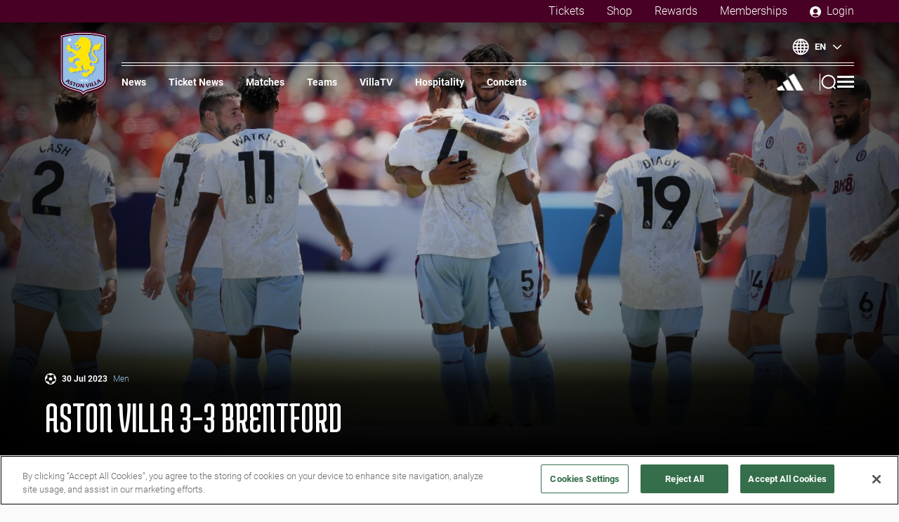

--- FILE ---
content_type: text/html
request_url: https://www.avfc.co.uk/news/2023/july/30/aston-villa-v-brentford/
body_size: 196358
content:
<!doctype html>
<html data-n-head-ssr>
  <head>
    <title>Aston Villa 3-3 Brentford | Aston Villa</title><meta data-n-head="ssr" charset="utf-8"><meta data-n-head="ssr" name="viewport" content="width=device-width,initial-scale=1"><meta data-n-head="ssr" data-hid="og:site_name" name="og:site_name" content="Aston Villa Football Club"><meta data-n-head="ssr" data-hid="twitter:site" name="twitter:site" content="https://twitter.com/AVFCOfficial"><meta data-n-head="ssr" data-hid="apple-itunes-app" name="apple-itunes-app" content="app-id=1139256337"><meta data-n-head="ssr" name="generator" content="Gamechanger 1.27.6"><meta data-n-head="ssr" data-hid="generated-on" name="generated-on" content="2026-02-02T02:16:17.720Z"><meta data-n-head="ssr" data-hid="description" name="description" content="Villa complete pre-season tour of USA with draw in Maryland"><meta data-n-head="ssr" data-hid="author" name="author" content="Aston Villa Football Club"><meta data-n-head="ssr" data-hid="apple-mobile-web-app-title" name="apple-mobile-web-app-title" content="Aston Villa 3-3 Brentford | Aston Villa"><meta data-n-head="ssr" data-hid="og:title" property="og:title" content="Aston Villa 3-3 Brentford"><meta data-n-head="ssr" data-hid="og:description" property="og:description" content="Villa complete pre-season tour of USA with draw in Maryland"><meta data-n-head="ssr" data-hid="og:url" property="og:url" content="https://www.avfc.co.uk/news/2023/july/30/aston-villa-v-brentford/"><meta data-n-head="ssr" data-hid="og:type" property="og:type" content="website"><meta data-n-head="ssr" data-hid="og:image" property="og:image" content="https://img.gc.avfcservices.co.uk/fit-in/1000x1000/445d1240-2f0b-11ee-9901-5f7ce4f6bc00.jpg"><meta data-n-head="ssr" data-hid="og:image:secure_url" property="og:image:secure_url" content="https://img.gc.avfcservices.co.uk/fit-in/1000x1000/445d1240-2f0b-11ee-9901-5f7ce4f6bc00.jpg"><meta data-n-head="ssr" data-hid="og:image:type" property="og:image:type" content="image/jpeg"><meta data-n-head="ssr" data-hid="og:image:alt" property="og:image:alt" content="Ezri Konsa"><meta data-n-head="ssr" data-hid="twitter:card" property="twitter:card" content="summary_large_image"><link data-n-head="ssr" rel="apple-touch-icon" sizes="180x180" href="/favicon/apple-touch-icon.png"><link data-n-head="ssr" rel="icon" type="image/png" sizes="32x32" href="/favicon/favicon-32x32.png"><link data-n-head="ssr" rel="icon" type="image/png" sizes="16x16" href="/favicon/favicon-16x16.png"><link data-n-head="ssr" rel="shortcut icon" href="/favicon/favicon.ico"><link data-n-head="ssr" rel="stylesheet" href="https://use.typekit.net/bqt0zht.css"><link data-n-head="ssr" rel="alternate" type="application/rss+xml" title="RSS Feed for avfc.co.uk" href="/rss.xml"><link data-n-head="ssr" rel="stylesheet" href="/flags.css"><link data-n-head="ssr" rel="canonical" href="https://www.avfc.co.uk/news/2023/july/30/aston-villa-v-brentford/"><script data-n-head="ssr" src="https://cdn-ukwest.onetrust.com/scripttemplates/otSDKStub.js" type="text/javascript" charset="UTF-8" data-domain-script="019916a1-4f1a-7625-b65b-6286a5b0fec2"></script><script data-n-head="ssr" type="text/javascript">function OptanonWrapper() { }</script><script data-n-head="ssr" src="https://cdn-ukwest.onetrust.com/consent/019916a1-4f1a-7625-b65b-6286a5b0fec2/OtAutoBlock.js"></script><script data-n-head="ssr" src="https://js.stripe.com/v3/"></script><script data-n-head="ssr" src="https://code.jquery.com/jquery-2.2.4.min.js" integrity="sha384-rY/jv8mMhqDabXSo+UCggqKtdmBfd3qC2/KvyTDNQ6PcUJXaxK1tMepoQda4g5vB" crossorigin="anonymous"></script><script data-n-head="ssr" src="https://open.http.mp.streamamg.com/p/3000221/sp/300022100/embedIframeJs/uiconf_id/30028754/partner_id/3000221"></script><script data-n-head="ssr" src="https://assets.emarsys.net/web-emarsys-sdk/4.3.1/web-emarsys-sdk.js" type="text/javascript" async></script><script data-n-head="ssr" src="/emarsys.js"></script><script data-n-head="ssr" src="https://astonvillafcpayments.streamamg.com/_resx/js/stream-payments.js"></script><script data-n-head="ssr" src="https://cdn.usefathom.com/script.js" spa="auto" site="TUMVOCBJ" defer></script><script data-n-head="ssr" src="https://cdnjs.cloudflare.com/ajax/libs/postscribe/2.0.8/postscribe.min.js"></script><script data-n-head="ssr" data-hid="gtm-script" type="text/javascript">(function (w,d,s,l,i){w[l]=w[l]||[];w[l].push({'gtm.start':
                        new Date().getTime(),event:'gtm.js'});var f=d.getElementsByTagName(s)[0],
                        j=d.createElement(s),dl=l!='dataLayer'?'&l='+l:'';j.async=true;j.src=
                        'https://url.avanan.click/v2/r01/___https://www.googletagmanager.com/gtm.js?id=___.YXAzOmF2ZmM6YTpvOmVjZWEwODUwZTQ2MWFkOWNkMDkwYWMzYjVlMmZlYmQwOjc6ZDE4NDo2MWNhYzY3YzkwYjI0ZDVkYzBjYzAyZGI2MmZmY2RjM2U4MGEyMTVkYWI4MGIxNzBkYmRlOWEwZGRjYmNiOTRiOnQ6VDpG'+i+dl;
                        f.parentNode.insertBefore(j,f);
                      })(window,document,'script','dataLayer','GTM-W2HMWWT');</script><script data-n-head="ssr" data-hid="gtm-script">(function(w,n,d,m,e,p){w[d]=(w[d]==1||n[d]=='yes'||n[d]==1||n[m]==1||(w[e]&&w[e].p&&e[e][p]()))?1:0})(window,'navigator','doNotTrack','msDoNotTrack','external','msTrackingProtectionEnabled');window.doNotTrack||(function(w,d,s,l){w[l]=w[l]||[];w[l].push({'gtm.start':new Date().getTime(),event:'gtm.js'});var f=d.getElementsByTagName(s)[0],j=d.createElement(s);j.async=true;j.src='https://www.googletagmanager.com/gtm.js?id=GTM-W2HMWWT';f.parentNode.insertBefore(j,f);})(window,document,'script','dataLayer');</script><link rel="preload" href="/_nuxt/02488d3b6013d668204f.js" as="script"><link rel="preload" href="/_nuxt/995d87bf89d0c969cb3f.js" as="script"><link rel="preload" href="/_nuxt/1d513bf02dc5a87c097d.js" as="script"><link rel="preload" href="/_nuxt/40e3b1ea5aa50ca51e94.js" as="script"><link rel="preload" href="/_nuxt/f37e04bc65cdc0a2330a.js" as="script"><link rel="preload" href="/_nuxt/2608f7061cb14f7c4388.js" as="script"><link rel="preload" href="/_nuxt/b1280946c4f0756a4562.js" as="script"><link rel="preload" href="/_nuxt/9b3122bdfe1e3a15fd94.js" as="script"><style data-vue-ssr-id="64ea4be7:0 64ea4be7:1 c4a15d46:0 eef411ec:0 f1a39e02:0 0277df58:0 c94f054c:0 610a3de2:0 004e8776:0 159ed59d:0 aae4d5b0:0 f66118d0:0 636fc920:0 133e67b6:0 9c8323f2:0 5d4008b4:0 c7068b30:0 1617d99d:0 06b1584a:0 21d93b3f:0 04a83180:0 5cd12792:0 84bf67b8:0 522ecd12:0 b777ff32:0 4afb57c4:0 3855b17c:0 0f346ddd:0 9b57d7da:0 061e9af5:0 baf189ce:0 3e810203:0 246a91ad:0 ffee4a18:0 2a0ac2f5:0 053ccf10:0 296ded96:0 d0b1ac9a:0 d9e6a8f4:0 56e2f3f0:0 1b603109:0 347b4616:0 01c76caf:0 52ba75c5:0 638e4596:0 29f10afd:0">@import url(https://fonts.googleapis.com/css2?family=Medula+One&display=swap);
.fade-enter-active{animation:fade-in .5s}.fade-leave-active{animation:fade-out .5s}.bounce-enter-active{animation:bounce-in .8s}.bounce-leave-active{animation:bounce-out .5s}@keyframes fade-in{0%{opacity:0}to{opacity:1}}@keyframes fade-out{0%{opacity:1}to{opacity:0}}@keyframes bounce-in{0%{transform:scale(0)}50%{transform:scale(1.5)}to{transform:scale(1)}}@keyframes bounce-out{0%{transform:scale(1)}50%{transform:scale(1.5)}to{transform:scale(0)}}@font-face{font-family:Medula One;src:local("Medula One") url(/fonts/medula-one/MedulaOne-Regular.ttf) format("truetype")}@font-face{font-family:Roboto;src:url(/fonts/roboto/light.ttf) format("truetype");font-style:normal;font-weight:300}@font-face{font-family:Roboto;src:url(/fonts/roboto/light-italic.ttf) format("truetype");font-style:italic;font-weight:300}@font-face{font-family:Roboto;src:url(/fonts/roboto/bold.ttf) format("truetype");font-style:normal;font-weight:700}@font-face{font-family:Roboto;src:url(/fonts/roboto/bold-italic.ttf) format("truetype");font-style:italic;font-weight:700}@media screen and (min-width:760px){.small-only{display:none}}.small-exclude{display:none}@media screen and (min-width:760px){.small-exclude{display:block}}html{font-family:Roboto,sans-serif;font-family:var(--primary_font,"Roboto",sans-serif);font-size:16px;font-size:var(--body_text_size--small,16px);letter-spacing:0;line-height:1.4;-ms-text-size-adjust:100%;-webkit-text-size-adjust:100%;-moz-osx-font-smoothing:grayscale;-webkit-font-smoothing:antialiased;box-sizing:border-box;background-color:#fafafa}@media screen and (min-width:760px){html{font-size:17px;font-size:var(--body_text_size--medium,17px)}}@media screen and (min-width:1440px){html{font-size:20px;font-size:var(--body_text_size--large,20px)}}*,:after,:before{box-sizing:border-box;margin:0}body.is-locked{overflow:hidden}.container{margin:0 auto;display:flex;flex-direction:column;justify-content:center;align-items:flex-start;text-align:left}.max-width-container{padding:0 16px;margin:0 auto;max-width:1568px;width:100%}@media screen and (min-width:1024px){.max-width-container{padding:0 64px}}.debug-helper{margin:8px 0;padding:8px;color:#fff;font-family:monospace;font-size:12px;background-color:#fe0000;border:1px solid #000}.widget{margin:32px auto;margin:var(--content_spacing--small,32px) auto}@media screen and (min-width:1024px){.widget{margin:48px auto;margin:var(--content_spacing--large,48px) auto}}.invisible-scrollbar ::-webkit-scrollbar{opacity:0;width:0}.h1,.h2,.h3,.h4,.h5,.h6,.wysiwyg h1,.wysiwyg h2,.wysiwyg h3,.wysiwyg h4,.wysiwyg h5,.wysiwyg h6{margin-top:1.5em;margin-bottom:.5em;color:#212121;font-family:Roboto,sans-serif;font-family:var(--primary_font,"Roboto",sans-serif);font-weight:700;font-weight:var(--heading_weight,700);line-height:1;text-align:left;text-transform:none;text-transform:var(--heading_text_transform,none)}.h1:first-child,.h2:first-child,.h3:first-child,.h4:first-child,.h5:first-child,.h6:first-child,.wysiwyg h1:first-child,.wysiwyg h2:first-child,.wysiwyg h3:first-child,.wysiwyg h4:first-child,.wysiwyg h5:first-child,.wysiwyg h6:first-child{margin-top:0}.is-dark .h1,.is-dark .h2,.is-dark .h3,.is-dark .h4,.is-dark .h5,.is-dark .h6,.is-dark .wysiwyg h1,.is-dark .wysiwyg h2,.is-dark .wysiwyg h3,.is-dark .wysiwyg h4,.is-dark .wysiwyg h5,.is-dark .wysiwyg h6{color:#fff}.h1,.wysiwyg h1{font-size:1.802em}@media screen and (min-width:760px){.h1,.wysiwyg h1{font-size:3.052em}}.h2,.wysiwyg h2{font-size:1.602em}@media screen and (min-width:760px){.h2,.wysiwyg h2{font-size:2.441em}}.h3,.wysiwyg h3{font-size:1.424em}@media screen and (min-width:760px){.h3,.wysiwyg h3{font-size:1.953em}}.h4,.wysiwyg h4{font-size:1.266em}@media screen and (min-width:760px){.h4,.wysiwyg h4{font-size:1.563em}}.h5,.wysiwyg h5{font-size:1.125em}@media screen and (min-width:760px){.h5,.wysiwyg h5{font-size:1.25em}}.h6,.wysiwyg h6{font-size:1em}.icon-button{display:block;padding:0;color:inherit;font-size:0;background:transparent 50% 50% no-repeat;border:0}.button,.icon-button:hover{cursor:pointer}.button{display:inline-flex;flex-direction:row;justify-content:center;align-items:center;padding:0 16px;height:40px;height:var(--button_height--small,40px);font-family:Roboto,sans-serif;font-family:var(--primary_font,"Roboto",sans-serif);font-size:12px;line-height:1;border-radius:24px;border-radius:var(--button_radius,24px);text-decoration:none;white-space:nowrap;background:transparent;border:0;outline:none;transition-property:color,background-color,box-shadow;transition-duration:.2s;transition-timing-function:ease-out}@media screen and (min-width:1024px){.button{padding:0 16px;height:48px;height:var(--button_height--large,48px);font-size:16px}.button--small{padding:0 16px;height:40px;font-size:14px}}.button__icon{position:relative;top:1px;height:1em!important;width:1em!important}.button__icon--left{margin-right:.5em}.button__icon--right{margin-left:.5em}.button--primary-light{color:#fff;background-color:#480024;box-shadow:0 0 0 0 #480024}.button--primary-light:hover{box-shadow:0 0 0 4px #480024}.button--primary-dark{color:#480024;background-color:#fff;box-shadow:0 0 0 0 #fff}.button--primary-dark:hover{box-shadow:0 0 0 4px #fff}.button--ghost-light{color:#480024;background-color:transparent;border:2px solid #480024}.button--ghost-light:hover{color:#fff;background-color:#480024}.button--ghost-dark{color:#fff;background-color:transparent;border:2px solid #fff}.button--ghost-dark:hover{color:#480024;background-color:#fff}.button--label-light{padding:0;color:#480024;text-decoration:none;background-color:transparent;border:0}.button--label-light:hover{text-decoration:underline}.button--label-dark{color:#fff;text-decoration:none;background-color:transparent;border:0}.button--label-dark:hover{text-decoration:underline}.button--inline{padding-left:0}.primary-base-font{font-weight:700;text-transform:uppercase}.heading-1,.primary-base-font,.secondary-base-font{font-family:Roboto,sans-serif;font-family:var(--primary_font,"Roboto",sans-serif)}.heading-1{font-size:28px;font-weight:700;line-height:1;text-align:left;text-transform:uppercase}@media screen and (min-width:760px){.heading-1{font-size:38px}}@media screen and (min-width:1024px){.heading-1{font-size:52px}}@media screen and (min-width:1440px){.heading-1{font-size:60px}}.heading-2{font-family:Roboto,sans-serif;font-family:var(--primary_font,"Roboto",sans-serif);font-size:21px;font-weight:700;line-height:1.2;text-align:left;text-transform:uppercase}@media screen and (min-width:760px){.heading-2{font-size:24px}}@media screen and (min-width:1024px){.heading-2{font-size:28px}}@media screen and (min-width:1440px){.heading-2{font-size:40px}}.heading-3{font-family:Roboto,sans-serif;font-family:var(--primary_font,"Roboto",sans-serif);font-size:18px;font-weight:700;line-height:1.3;text-align:left;text-transform:uppercase}@media screen and (min-width:450px){.heading-3{font-size:20px}}.heading-4{font-family:Roboto,sans-serif;font-family:var(--primary_font,"Roboto",sans-serif);font-size:16px;font-weight:700;line-height:1.3;text-align:left;text-transform:uppercase}@media screen and (min-width:450px){.heading-4{font-size:18px}}.heading--light{color:#fff}.team-name{font-family:Roboto,sans-serif;font-family:var(--primary_font,"Roboto",sans-serif);font-size:10px;font-weight:700;line-height:1.2;text-align:left;text-transform:uppercase}@media screen and (min-width:450px){.team-name{font-size:16px}}@media screen and (min-width:760px){.team-name{font-size:24px}}@media screen and (min-width:1024px){.team-name{font-size:28px}}@media screen and (min-width:1440px){.team-name{font-size:40px}}.sub-heading{font-weight:700;font-size:20px}.header-link,.sub-heading{font-family:Roboto,sans-serif;font-family:var(--primary_font,"Roboto",sans-serif)}.header-link{display:inline-block;margin:0 .8em;padding-bottom:4px;font-size:13px;line-height:1.1;text-decoration:none;text-transform:uppercase;border-bottom:4px solid transparent;white-space:nowrap;transition:border .3s ease-out}@media screen and (min-width:1024px){.header-link{font-size:14px}}@media screen and (min-width:1440px){.header-link{margin:0 1em;font-size:16px}}.header-link:hover{border-bottom:4px solid}.grid-item{margin:0 0 20px}@media screen and (min-width:760px){.grid--3-col{display:flex;flex-direction:row;flex-wrap:wrap;justify-content:flex-start;align-items:flex-start;margin:0 -8px;min-width:calc(100% + 16px);max-width:calc(100% + 16px)}.grid--3-col>.grid-item{flex:1;margin:0 8px;min-width:calc(100% - 16px);max-width:calc(100% - 16px)}.grid--4-col{display:flex;flex-direction:row;flex-wrap:wrap;justify-content:flex-start;align-items:flex-start;margin:8px 0}.grid--4-col>.grid-item{flex:1;margin:0 8px 16px;min-width:calc(50% - 16px);max-width:calc(50% - 16px)}.grid--5-col{display:flex;flex-direction:row;flex-wrap:wrap;justify-content:flex-start;align-items:flex-start;margin:8px 0}.grid--5-col>.grid-item{flex:1;margin:0 8px 16px;min-width:calc(50% - 16px);max-width:calc(50% - 16px)}}@media screen and (min-width:1024px){.grid--3-col>.grid-item{margin:0 8px;min-width:calc(50% - 16px);max-width:calc(50% - 16px)}}@media screen and (min-width:1440px){.grid--3-col>.grid-item{margin:0 8px;min-width:calc(33.33% - 16px);max-width:calc(33.33% - 16px)}.grid--4-col>.grid-item{min-width:calc(25% - 16px);max-width:calc(25% - 16px)}.grid--5-col>.grid-item{min-width:calc(20% - 16px);max-width:calc(20% - 16px)}}.wysiwyg{margin-bottom:1.5em;font-family:Roboto,sans-serif;font-family:var(--primary_font,"Roboto",sans-serif);font-size:16px;font-size:var(--body_text_size--small,16px);color:#212121}.is-dark .wysiwyg{color:#fff}@media screen and (min-width:760px){.wysiwyg{font-size:17px;font-size:var(--body_text_size--medium,17px)}}@media screen and (min-width:1024px){.wysiwyg{font-size:20px;font-size:var(--body_text_size--large,20px)}}.wysiwyg.rtl{direction:rtl;text-align:right;unicode-bidi:bidi-override}.wysiwyg .button--label-dark,.wysiwyg .button--label-light{padding:0}.wysiwyg .button{margin-bottom:1em}.wysiwyg p{margin-bottom:1.5em;font-size:inherit}.wysiwyg p.small{font-size:.8em}.wysiwyg a:not(.button){color:#480024;text-decoration:underline}.wysiwyg a:not(.button):hover{text-decoration:none}.is-dark .wysiwyg a:not(.button){color:inherit}.wysiwyg .ql-size-large{font-size:1.5rem;font-weight:700}.wysiwyg hr{margin:40px 0}.wysiwyg blockquote,.wysiwyg blockquote p{font-family:Roboto,sans-serif;font-family:var(--primary_font,"Roboto",sans-serif);font-size:1.2em;text-transform:none;text-align:center;font-weight:700;line-height:1.3;margin:1em .5em}.is-light .wysiwyg blockquote,.is-light .wysiwyg blockquote p{color:#480024}.is-dark .wysiwyg blockquote,.is-dark .wysiwyg blockquote p{color:inherit}.wysiwyg ol{margin:1em 0;padding:0 0 0 1em;list-style:none;counter-reset:li}.wysiwyg ol li{font-size:1em;margin-bottom:1em;position:relative;counter-increment:li}.wysiwyg ol li:before{content:counter(li) ".";display:inline-block;width:1em;margin-left:-1.5em;margin-right:.5em;color:#212121;font-weight:inherit;font-family:Roboto,sans-serif;font-family:var(--primary_font,"Roboto",sans-serif);text-align:right}.is-dark .wysiwyg ol li:before{color:#fff}.wysiwyg ul{margin:1em 0;padding:0 0 0 1em;list-style:none;counter-reset:li}.wysiwyg ul li{margin:0 0 1em;font-size:1em;position:relative}.wysiwyg ul li:before{content:"";position:absolute;width:8px;height:8px;background-color:#212121;border-radius:50%;top:.5em;left:-1em}.is-dark .wysiwyg ul li:before{background-color:#fff}.wysiwyg .table-wrapper{overflow-x:auto}.wysiwyg table{margin-bottom:1em;width:100%;text-align:left;border-collapse:collapse}.wysiwyg thead tr{color:#fff;background-color:#480024}.is-dark .wysiwyg thead tr{color:#480024;background-color:#fff}.wysiwyg th{padding:.5em;color:#fff;font-weight:700;background-color:#480024;border:1px solid #fff}.is-dark .wysiwyg th{color:#480024;border:1px solid #212121}.is-dark .wysiwyg th,.wysiwyg tr:nth-child(odd) td{background-color:#fff}.is-dark .wysiwyg tr:nth-child(odd) td{background-color:rgba(242,245,250,.2)}.wysiwyg tr:nth-child(2n) td{background-color:#fff}.is-dark .wysiwyg tr:nth-child(2n) td{background-color:rgba(250,251,253,.1)}.wysiwyg td{padding:.5em;font-family:Roboto,sans-serif;font-family:var(--primary_font,"Roboto",sans-serif);font-size:.8em;font-weight:400;border:1px solid #aaa}.is-dark .wysiwyg td{color:#fff;border:1px solid #212121}.wysiwyg td>b,.wysiwyg td>strong{font-family:Roboto,sans-serif;font-family:var(--primary_font,"Roboto",sans-serif);font-size:1em;text-transform:uppercase}.wysiwyg img{display:block;width:100%;height:auto;max-width:640px;margin:1em auto}.wysiwyg>:last-child{padding-bottom:0;margin-bottom:0}.radial-overlay{position:relative}.radial-overlay:before{content:"";position:absolute;bottom:0;left:0;height:100%;width:100%;background:linear-gradient(180deg,transparent 25%,rgba(0,0,0,.45) 50%,#000);z-index:3;transition:height .4s ease-out;opacity:1}@media screen and (min-width:1024px){.radial-overlay:before{background:radial-gradient(ellipse at top,transparent,rgba(0,0,0,.3) 40%,#000)}}.radial-overlay:after{content:"";position:absolute;top:0;right:0;left:0;background-image:linear-gradient(180deg,rgba(0,0,0,.7),transparent);height:96px;z-index:2}@media screen and (min-width:760px){.radial-overlay:after{height:128px}}.linear-overlay{position:relative}.linear-overlay:before{content:"";position:absolute;top:0;right:0;bottom:0;left:0;background:linear-gradient(180deg,transparent 25%,rgba(0,0,0,.6) 50%,rgba(0,0,0,.9));z-index:2}.highlight-block{display:flex;flex-direction:column;justify-content:flex-start;align-items:stretch;width:100%;max-width:600px;margin:0 auto;padding:8px 0 0;background:#fff;border-top:1px solid hsla(0,0%,100%,.2)}@media screen and (min-width:1024px){.highlight-block{padding:8px 32px 0;border-top:0;border-left:1px solid hsla(0,0%,100%,.2)}}.highlight-block:first-child{border:0}.highlight-block__loader{margin:auto;color:#480024}.highlight-block__header{display:flex;flex-direction:row;justify-content:space-between;align-items:center;height:32px;margin-bottom:8px}.highlight-block__label{color:#565656;font-family:Roboto,sans-serif;font-family:var(--primary_font,"Roboto",sans-serif);font-size:12px;font-weight:400;font-weight:var(--body_text_weight,400);text-transform:none}.highlight-block__footer{display:flex;flex-direction:row;justify-content:center;align-items:center;margin:auto 0 0;padding:16px 0}.highlight-block__button{margin:0 16px}.streaming-passes__pass-body--with-padding p{color:#fff!important;text-align:left!important}.streaming-passes__pass-body--with-padding p:first-child{padding-top:8px!important}.aggregated-content__advert .banner-advert__link{padding:0!important}.article-card.is-category--\/arabic{text-align:right;direction:rtl}.article-card.is-category--\/arabic .article-card__title{width:100%;text-align:right;direction:rtl}.article-card.is-category--\/arabic .article-card__date,.article-card.is-category--\/arabic .article-card__meta{text-align:left;direction:ltr}.button-slice .button{overflow-anchor:none}a:not(.button){color:#620031;text-decoration:none!important}a:not(.button):hover{text-decoration:underline}.is-dark a:not(.button){color:#94bee5}.article-card /deep/ a:hover,.category-menu__link:hover,.grid-card /deep/ a:hover,.header-link:hover,.news-stacker-item /deep/ a:hover,.page-card /deep/ a:hover,.tab-headers__link:hover{text-decoration:none!important}.is-light blockquote,.is-light blockquote p{color:#2f0017}.is-dark blockquote,.is-dark blockquote p{color:#fff}.hero-carousel{margin-bottom:-80px}@media screen and (min-width:760px){.hero-carousel{margin-bottom:-70px}}.highlight-bar{z-index:1!important}.mini-table__table thead{display:none!important}.mini-table__table tr:nth-child(odd) td{background-color:transparent}.mini-table__view-table{text-transform:none!important}.highlight-carousel .glide__track,.highlight-carousel .glide__track .glide__slides{height:196px!important}.highlight-carousel .glide__track .glide__slides .glide__slide{padding:0 16px 8px!important}.highlight-stack__inner{box-shadow:0 4px 16px 0 rgba(0,0,0,.16);background-color:#fff}.featured-article__inner{padding:0 16px 64px 0!important}.glide__bullets{bottom:96px!important}.glide__bullet{width:6px!important;height:6px!important;position:relative;margin:0 .5em!important}.glide__bullet--active:before{position:absolute;content:"";border:2px solid #94bee5;border-radius:50%;top:-9px;bottom:-9px;left:-9px;right:-9px}.carousel-bullet.glide__bullet{background-color:#480024!important;opacity:1!important}.carousel-bullet.glide__bullet:before{position:absolute;content:"";border:2px solid transparent;border-radius:50%;top:-9px;bottom:-9px;left:-9px;right:-9px}.carousel-bullet.glide__bullet--active:before{border:2px solid #480024!important}.carousel-bullets{bottom:-24px!important}.aggregated-content{padding:0!important}.aggregated-content__item{border:3px solid #efefef;border-radius:16px;transform:translateZ(0);overflow:hidden}.aggregated-content__item--double .article-card__meta:after,.aggregated-content__item--double .video-card__meta:after{background:none!important}.aggregated-content__item--double .article-card__date,.aggregated-content__item--double .article-card__icon,.aggregated-content__item--double .article-card__title,.aggregated-content__item--double .video-card__date,.aggregated-content__item--double .video-card__icon,.aggregated-content__item--double .video-card__title{color:#fff!important}.aggregated-content__item--double .article-card__category,.aggregated-content__item--double .video-card__category{color:#94bee5!important}.aggregated-content .video-card__meta:after{background:none!important}.aggregated-content .video-card__date,.aggregated-content .video-card__icon,.aggregated-content .video-card__title{color:#fff!important}.aggregated-content .video-card__category{color:#94bee5!important}.aggregated-content__item-inner{position:absolute!important}.featured-article__meta:after,.grid-card__meta:after{background:none!important}.featured-article__date,.featured-article__icon,.featured-article__title,.grid-card__date,.grid-card__icon,.grid-card__title{color:#fff!important}.featured-article__category,.grid-card__category{color:#94bee5!important}.news-stacker-item__meta:after{background:#fff!important}.news-stacker-item__title--dark{text-transform:none!important}.news-grid__first-item .article-card__meta:after,.news-stacker-item .article-card__meta:after{background:none!important}.news-grid__first-item .article-card__date,.news-grid__first-item .article-card__icon,.news-grid__first-item .article-card__title,.news-stacker-item .article-card__date,.news-stacker-item .article-card__icon,.news-stacker-item .article-card__title{color:#fff!important}.news-grid__first-item .article-card__category,.news-stacker-item .article-card__category{color:#94bee5!important}.article-card__meta:after{background:none!important}.menu-header__row{flex-direction:row-reverse!important;justify-content:flex-start!important}.menu-header__search{margin-right:24px!important}.profile-button.menu-header__account{position:absolute!important;left:50%;transform:translateX(-50%)}.button{font-weight:700}.header-container{padding:0 16px!important}@media screen and (min-width:1024px){.header-container{padding:0 64px!important}}.header-container__link{font-weight:400;font-weight:var(--body_text_weight,400)}@media screen and (min-width:760px){.header-container__link{margin-left:40px!important}}@media screen and (min-width:1024px){.header-container__link{font-size:16px!important}}.header--solid .wrapper .header__inner,.header--sticky .wrapper .header__inner{background-color:#2f0017!important}.header__inner{z-index:unset!important}.header__left{z-index:17!important}@media screen and (min-width:760px){.header__left{left:0!important}}@media screen and (min-width:1024px){.header__left{left:48px!important}}.reveal--hidden{top:-64px!important}.header-sponsors{margin-left:0!important}.header-sponsors:before{display:none}@media screen and (min-width:760px){.villatv-download-desktop{margin-top:32px!important}}.mini-score.is-sticky{top:0!important}.article-hero__content.overlap{background-image:linear-gradient(180deg,transparent,rgba(0,0,0,.8) 80px,#000)!important}.cta-widget__detail--desc{font-size:16px!important}@media screen and (min-width:760px){.news-category-listing /deep/ .article-card__title{font-size:1.125em}}.stats .overview .overview__row{justify-content:space-around!important}@media screen and (min-width:450px){.stats .overview .overview__row .overview__item{flex-basis:33.33%!important}}@media screen and (min-width:760px){.stats .overview .overview__row .overview__item{flex-basis:20%!important}}.player-details__firstname,.player-details__lastname{line-height:1.2!important}.page-count__page--active{color:#620031!important}@media screen and (min-width:1024px){.footer-sponsors{padding:0 32px 32px!important}}.footer-sponsors__sponsor--large{width:200px!important;height:160px!important}.footer-menu{padding:0!important}.loaned-card__loan-club{color:#fff}.loaned-card__date,.loaned-card__date-tag{font-size:12px!important}.match-card,.match-card__body{border-radius:8px!important}@media screen and (min-width:1024px){.match-card,.match-card__body{border-radius:16px!important}}.news-stacker-item__image{border-radius:8px!important}.grid-card,.highlight-carousel__block,.highlight-stack__block,.highlight-stack__inner,.news-grid .article-card,.overview,.related-news .article-card,.stat-group{border-radius:16px!important}.overview__heading,.stat-group__title{border-radius:16px 16px 0 0!important}.video-player__header{height:64px;background:transparent url(/villatv--logo.png) 50% no-repeat;background-size:200px;width:100%}.video-player__header svg.video-player__logo{display:none}.footer-gamechanger-notice--dark{display:none!important}.squad-hero__heading{text-transform:capitalize}@media screen and (max-width:449px){.global-nav__link{margin:0 6px!important}}@media screen and (max-width:639px){.popup-wrapper .popup__button{margin:auto!important}.popup-wrapper .popup__button--decline{order:-1!important;margin:16px auto!important}}.big-screen{overflow:hidden}.header-sponsors .header-sponsors__link:first-child{margin-left:4px!important}.divider-logo-wrapper{width:98px!important;top:calc(50% - 28px)!important}.divider-logo-wrapper .divider-logo{height:56px!important}.related-news .article-card.transparent-card.featured-grid4__card{border-radius:0!important}.hero-carousel .featured-article__title{font-family:Medula One,system-ui,-apple-system,Segoe UI,Roboto,Ubuntu,Cantarell,Noto Sans,sans-serif!important;text-transform:uppercase!important;font-size:3.6em!important;font-weight:400}.news-grid__heading--dark,.squad-hero .squad-hero__heading{font-family:Medula One,system-ui,-apple-system,Segoe UI,Roboto,Ubuntu,Cantarell,Noto Sans,sans-serif!important;text-transform:uppercase!important;font-size:3.6em!important;font-weight:400!important}.aggregated-content .aggregated-content__heading,.product-carousel .product-carousel__heading{font-size:3em!important}.aggregated-content .aggregated-content__heading,.article-hero__content .article-hero__title,.product-carousel .product-carousel__heading{font-family:Medula One,system-ui,-apple-system,Segoe UI,Roboto,Ubuntu,Cantarell,Noto Sans,sans-serif!important;text-transform:uppercase!important;font-weight:400}.article-hero__content .article-hero__title{font-size:3.6em!important}.main-menu .main-nav-link{font-size:40px!important}.main-menu .header-link,.main-menu .main-nav-link{font-family:Medula One,system-ui,-apple-system,Segoe UI,Roboto,Ubuntu,Cantarell,Noto Sans,sans-serif!important;text-transform:uppercase!important;font-weight:400}.main-menu .header-link{font-size:30px!important}.primary-nav__link-left .primary-nav__link:first-child{margin-left:0!important}.header-container--reveal-sticky.reveal--visible .primary-nav__logo img,.reveal--hidden .primary-nav__logo img{height:56px!important}.player-card__name-container .player-card__name{font-weight:700!important}.header-container.reveal--visible:not(.header-container--reveal-sticky){height:50px!important}@media screen and (min-width:1024px){.header-container.reveal--visible:not(.header-container--reveal-sticky){height:100px!important}}.player-hero .squad-link{color:#fff!important;top:46px!important}@media screen and (min-width:760px){.player-hero .squad-link{top:72px!important}}@media screen and (min-width:1024px){.player-hero .squad-link{top:120px!important}}@media screen and (min-width:760px){.category-hero{margin-top:48px!important}}@media screen and (min-width:1024px){.category-hero{margin-top:100px!important}}.match-centre-hero__inner .match-scores__crest,.match-centre-hero__inner .team__crest{background-repeat:no-repeat!important}
.video-js .vjs-big-play-button .vjs-icon-placeholder:before,.video-js .vjs-modal-dialog,.vjs-button>.vjs-icon-placeholder:before,.vjs-modal-dialog .vjs-modal-dialog-content{position:absolute;top:0;left:0;width:100%;height:100%}.video-js .vjs-big-play-button .vjs-icon-placeholder:before,.vjs-button>.vjs-icon-placeholder:before{text-align:center}@font-face{font-family:VideoJS;src:url([data-uri]) format("woff");font-weight:400;font-style:normal}.video-js .vjs-big-play-button .vjs-icon-placeholder:before,.video-js .vjs-play-control .vjs-icon-placeholder,.vjs-icon-play{font-family:VideoJS;font-weight:400;font-style:normal}.video-js .vjs-big-play-button .vjs-icon-placeholder:before,.video-js .vjs-play-control .vjs-icon-placeholder:before,.vjs-icon-play:before{content:"\f101"}.vjs-icon-play-circle{font-family:VideoJS;font-weight:400;font-style:normal}.vjs-icon-play-circle:before{content:"\f102"}.video-js .vjs-play-control.vjs-playing .vjs-icon-placeholder,.vjs-icon-pause{font-family:VideoJS;font-weight:400;font-style:normal}.video-js .vjs-play-control.vjs-playing .vjs-icon-placeholder:before,.vjs-icon-pause:before{content:"\f103"}.video-js .vjs-mute-control.vjs-vol-0 .vjs-icon-placeholder,.vjs-icon-volume-mute{font-family:VideoJS;font-weight:400;font-style:normal}.video-js .vjs-mute-control.vjs-vol-0 .vjs-icon-placeholder:before,.vjs-icon-volume-mute:before{content:"\f104"}.video-js .vjs-mute-control.vjs-vol-1 .vjs-icon-placeholder,.vjs-icon-volume-low{font-family:VideoJS;font-weight:400;font-style:normal}.video-js .vjs-mute-control.vjs-vol-1 .vjs-icon-placeholder:before,.vjs-icon-volume-low:before{content:"\f105"}.video-js .vjs-mute-control.vjs-vol-2 .vjs-icon-placeholder,.vjs-icon-volume-mid{font-family:VideoJS;font-weight:400;font-style:normal}.video-js .vjs-mute-control.vjs-vol-2 .vjs-icon-placeholder:before,.vjs-icon-volume-mid:before{content:"\f106"}.video-js .vjs-mute-control .vjs-icon-placeholder,.vjs-icon-volume-high{font-family:VideoJS;font-weight:400;font-style:normal}.video-js .vjs-mute-control .vjs-icon-placeholder:before,.vjs-icon-volume-high:before{content:"\f107"}.video-js .vjs-fullscreen-control .vjs-icon-placeholder,.vjs-icon-fullscreen-enter{font-family:VideoJS;font-weight:400;font-style:normal}.video-js .vjs-fullscreen-control .vjs-icon-placeholder:before,.vjs-icon-fullscreen-enter:before{content:"\f108"}.video-js.vjs-fullscreen .vjs-fullscreen-control .vjs-icon-placeholder,.vjs-icon-fullscreen-exit{font-family:VideoJS;font-weight:400;font-style:normal}.video-js.vjs-fullscreen .vjs-fullscreen-control .vjs-icon-placeholder:before,.vjs-icon-fullscreen-exit:before{content:"\f109"}.vjs-icon-square{font-family:VideoJS;font-weight:400;font-style:normal}.vjs-icon-square:before{content:"\f10a"}.vjs-icon-spinner{font-family:VideoJS;font-weight:400;font-style:normal}.vjs-icon-spinner:before{content:"\f10b"}.video-js.video-js:lang(en-AU) .vjs-subs-caps-button .vjs-icon-placeholder,.video-js.video-js:lang(en-GB) .vjs-subs-caps-button .vjs-icon-placeholder,.video-js.video-js:lang(en-IE) .vjs-subs-caps-button .vjs-icon-placeholder,.video-js.video-js:lang(en-NZ) .vjs-subs-caps-button .vjs-icon-placeholder,.video-js .vjs-subs-caps-button .vjs-icon-placeholder,.video-js .vjs-subtitles-button .vjs-icon-placeholder,.vjs-icon-subtitles{font-family:VideoJS;font-weight:400;font-style:normal}.video-js.video-js:lang(en-AU) .vjs-subs-caps-button .vjs-icon-placeholder:before,.video-js.video-js:lang(en-GB) .vjs-subs-caps-button .vjs-icon-placeholder:before,.video-js.video-js:lang(en-IE) .vjs-subs-caps-button .vjs-icon-placeholder:before,.video-js.video-js:lang(en-NZ) .vjs-subs-caps-button .vjs-icon-placeholder:before,.video-js .vjs-subs-caps-button .vjs-icon-placeholder:before,.video-js .vjs-subtitles-button .vjs-icon-placeholder:before,.vjs-icon-subtitles:before{content:"\f10c"}.video-js .vjs-captions-button .vjs-icon-placeholder,.video-js:lang(en) .vjs-subs-caps-button .vjs-icon-placeholder,.video-js:lang(fr-CA) .vjs-subs-caps-button .vjs-icon-placeholder,.vjs-icon-captions{font-family:VideoJS;font-weight:400;font-style:normal}.video-js .vjs-captions-button .vjs-icon-placeholder:before,.video-js:lang(en) .vjs-subs-caps-button .vjs-icon-placeholder:before,.video-js:lang(fr-CA) .vjs-subs-caps-button .vjs-icon-placeholder:before,.vjs-icon-captions:before{content:"\f10d"}.video-js .vjs-chapters-button .vjs-icon-placeholder,.vjs-icon-chapters{font-family:VideoJS;font-weight:400;font-style:normal}.video-js .vjs-chapters-button .vjs-icon-placeholder:before,.vjs-icon-chapters:before{content:"\f10e"}.vjs-icon-share{font-family:VideoJS;font-weight:400;font-style:normal}.vjs-icon-share:before{content:"\f10f"}.vjs-icon-cog{font-family:VideoJS;font-weight:400;font-style:normal}.vjs-icon-cog:before{content:"\f110"}.video-js .vjs-play-progress,.video-js .vjs-volume-level,.vjs-icon-circle,.vjs-seek-to-live-control .vjs-icon-placeholder{font-family:VideoJS;font-weight:400;font-style:normal}.video-js .vjs-play-progress:before,.video-js .vjs-volume-level:before,.vjs-icon-circle:before,.vjs-seek-to-live-control .vjs-icon-placeholder:before{content:"\f111"}.vjs-icon-circle-outline{font-family:VideoJS;font-weight:400;font-style:normal}.vjs-icon-circle-outline:before{content:"\f112"}.vjs-icon-circle-inner-circle{font-family:VideoJS;font-weight:400;font-style:normal}.vjs-icon-circle-inner-circle:before{content:"\f113"}.vjs-icon-hd{font-family:VideoJS;font-weight:400;font-style:normal}.vjs-icon-hd:before{content:"\f114"}.video-js .vjs-control.vjs-close-button .vjs-icon-placeholder,.vjs-icon-cancel{font-family:VideoJS;font-weight:400;font-style:normal}.video-js .vjs-control.vjs-close-button .vjs-icon-placeholder:before,.vjs-icon-cancel:before{content:"\f115"}.video-js .vjs-play-control.vjs-ended .vjs-icon-placeholder,.vjs-icon-replay{font-family:VideoJS;font-weight:400;font-style:normal}.video-js .vjs-play-control.vjs-ended .vjs-icon-placeholder:before,.vjs-icon-replay:before{content:"\f116"}.vjs-icon-facebook{font-family:VideoJS;font-weight:400;font-style:normal}.vjs-icon-facebook:before{content:"\f117"}.vjs-icon-gplus{font-family:VideoJS;font-weight:400;font-style:normal}.vjs-icon-gplus:before{content:"\f118"}.vjs-icon-linkedin{font-family:VideoJS;font-weight:400;font-style:normal}.vjs-icon-linkedin:before{content:"\f119"}.vjs-icon-twitter{font-family:VideoJS;font-weight:400;font-style:normal}.vjs-icon-twitter:before{content:"\f11a"}.vjs-icon-tumblr{font-family:VideoJS;font-weight:400;font-style:normal}.vjs-icon-tumblr:before{content:"\f11b"}.vjs-icon-pinterest{font-family:VideoJS;font-weight:400;font-style:normal}.vjs-icon-pinterest:before{content:"\f11c"}.video-js .vjs-descriptions-button .vjs-icon-placeholder,.vjs-icon-audio-description{font-family:VideoJS;font-weight:400;font-style:normal}.video-js .vjs-descriptions-button .vjs-icon-placeholder:before,.vjs-icon-audio-description:before{content:"\f11d"}.video-js .vjs-audio-button .vjs-icon-placeholder,.vjs-icon-audio{font-family:VideoJS;font-weight:400;font-style:normal}.video-js .vjs-audio-button .vjs-icon-placeholder:before,.vjs-icon-audio:before{content:"\f11e"}.vjs-icon-next-item{font-family:VideoJS;font-weight:400;font-style:normal}.vjs-icon-next-item:before{content:"\f11f"}.vjs-icon-previous-item{font-family:VideoJS;font-weight:400;font-style:normal}.vjs-icon-previous-item:before{content:"\f120"}.video-js .vjs-picture-in-picture-control .vjs-icon-placeholder,.vjs-icon-picture-in-picture-enter{font-family:VideoJS;font-weight:400;font-style:normal}.video-js .vjs-picture-in-picture-control .vjs-icon-placeholder:before,.vjs-icon-picture-in-picture-enter:before{content:"\f121"}.video-js.vjs-picture-in-picture .vjs-picture-in-picture-control .vjs-icon-placeholder,.vjs-icon-picture-in-picture-exit{font-family:VideoJS;font-weight:400;font-style:normal}.video-js.vjs-picture-in-picture .vjs-picture-in-picture-control .vjs-icon-placeholder:before,.vjs-icon-picture-in-picture-exit:before{content:"\f122"}.video-js{display:block;vertical-align:top;box-sizing:border-box;color:#fff;background-color:#000;position:relative;padding:0;font-size:10px;line-height:1;font-weight:400;font-style:normal;font-family:Arial,Helvetica,sans-serif;word-break:normal}.video-js:-moz-full-screen{position:absolute}.video-js:-webkit-full-screen{width:100%!important;height:100%!important}.video-js[tabindex="-1"]{outline:none}.video-js *,.video-js :after,.video-js :before{box-sizing:inherit}.video-js ul{font-family:inherit;font-size:inherit;line-height:inherit;list-style-position:outside;margin:0}.video-js.vjs-1-1,.video-js.vjs-4-3,.video-js.vjs-9-16,.video-js.vjs-16-9,.video-js.vjs-fluid{width:100%;max-width:100%;height:0}.video-js.vjs-16-9{padding-top:56.25%}.video-js.vjs-4-3{padding-top:75%}.video-js.vjs-9-16{padding-top:177.7777777778%}.video-js.vjs-1-1{padding-top:100%}.video-js.vjs-fill,.video-js .vjs-tech{width:100%;height:100%}.video-js .vjs-tech{position:absolute;top:0;left:0}body.vjs-full-window{padding:0;margin:0;height:100%}.vjs-full-window .video-js.vjs-fullscreen{position:fixed;overflow:hidden;z-index:1000;left:0;top:0;bottom:0;right:0}.video-js.vjs-fullscreen:not(.vjs-ios-native-fs){width:100%!important;height:100%!important;padding-top:0!important}.video-js.vjs-fullscreen.vjs-user-inactive{cursor:none}.vjs-hidden{display:none!important}.vjs-disabled{opacity:.5;cursor:default}.video-js .vjs-offscreen{height:1px;left:-9999px;position:absolute;top:0;width:1px}.vjs-lock-showing{display:block!important;opacity:1!important;visibility:visible!important}.vjs-no-js{padding:20px;color:#fff;background-color:#000;font-size:18px;font-family:Arial,Helvetica,sans-serif;text-align:center;width:300px;height:150px;margin:0 auto}.vjs-no-js a,.vjs-no-js a:visited{color:#66a8cc}.video-js .vjs-big-play-button{font-size:3em;line-height:1.5em;height:1.63332em;width:3em;display:block;position:absolute;top:10px;left:10px;padding:0;cursor:pointer;opacity:1;border:.06666em solid #fff;background-color:#2b333f;background-color:rgba(43,51,63,.7);border-radius:.3em;transition:all .4s}.vjs-big-play-centered .vjs-big-play-button{top:50%;left:50%;margin-top:-.81666em;margin-left:-1.5em}.video-js .vjs-big-play-button:focus,.video-js:hover .vjs-big-play-button{border-color:#fff;background-color:#73859f;background-color:rgba(115,133,159,.5);transition:all 0s}.vjs-controls-disabled .vjs-big-play-button,.vjs-error .vjs-big-play-button,.vjs-has-started .vjs-big-play-button,.vjs-using-native-controls .vjs-big-play-button{display:none}.vjs-has-started.vjs-paused.vjs-show-big-play-button-on-pause .vjs-big-play-button{display:block}.video-js button{background:none;border:none;color:inherit;display:inline-block;font-size:inherit;line-height:inherit;text-transform:none;text-decoration:none;transition:none;-webkit-appearance:none;-moz-appearance:none;appearance:none}.vjs-control .vjs-button{width:100%;height:100%}.video-js .vjs-control.vjs-close-button{cursor:pointer;height:3em;position:absolute;right:0;top:.5em;z-index:2}.video-js .vjs-modal-dialog{background:rgba(0,0,0,.8);background:linear-gradient(180deg,rgba(0,0,0,.8),hsla(0,0%,100%,0));overflow:auto}.video-js .vjs-modal-dialog>*{box-sizing:border-box}.vjs-modal-dialog .vjs-modal-dialog-content{font-size:1.2em;line-height:1.5;padding:20px 24px;z-index:1}.vjs-menu-button{cursor:pointer}.vjs-menu-button.vjs-disabled{cursor:default}.vjs-workinghover .vjs-menu-button.vjs-disabled:hover .vjs-menu{display:none}.vjs-menu .vjs-menu-content{display:block;padding:0;margin:0;font-family:Arial,Helvetica,sans-serif;overflow:auto}.vjs-menu .vjs-menu-content>*{box-sizing:border-box}.vjs-scrubbing .vjs-control.vjs-menu-button:hover .vjs-menu{display:none}.vjs-menu li{list-style:none;margin:0;padding:.2em 0;line-height:1.4em;font-size:1.2em;text-align:center;text-transform:lowercase}.js-focus-visible .vjs-menu li.vjs-menu-item:hover,.vjs-menu li.vjs-menu-item:focus,.vjs-menu li.vjs-menu-item:hover{background-color:#73859f;background-color:rgba(115,133,159,.5)}.js-focus-visible .vjs-menu li.vjs-selected:hover,.vjs-menu li.vjs-selected,.vjs-menu li.vjs-selected:focus,.vjs-menu li.vjs-selected:hover{background-color:#fff;color:#2b333f}.js-focus-visible .vjs-menu :not(.vjs-selected):focus:not(.focus-visible),.video-js .vjs-menu :not(.vjs-selected):focus:not(.focus-visible),.video-js .vjs-menu :not(.vjs-selected):focus:not(:focus-visible){background:none}.vjs-menu li.vjs-menu-title{text-align:center;text-transform:uppercase;font-size:1em;line-height:2em;padding:0;margin:0 0 .3em;font-weight:700;cursor:default}.vjs-menu-button-popup .vjs-menu{display:none;position:absolute;bottom:0;width:10em;left:-3em;height:0;margin-bottom:1.5em;border-top-color:rgba(43,51,63,.7)}.vjs-menu-button-popup .vjs-menu .vjs-menu-content{background-color:#2b333f;background-color:rgba(43,51,63,.7);position:absolute;width:100%;bottom:1.5em;max-height:15em}.vjs-layout-tiny .vjs-menu-button-popup .vjs-menu .vjs-menu-content,.vjs-layout-x-small .vjs-menu-button-popup .vjs-menu .vjs-menu-content{max-height:5em}.vjs-layout-small .vjs-menu-button-popup .vjs-menu .vjs-menu-content{max-height:10em}.vjs-layout-medium .vjs-menu-button-popup .vjs-menu .vjs-menu-content{max-height:14em}.vjs-layout-huge .vjs-menu-button-popup .vjs-menu .vjs-menu-content,.vjs-layout-large .vjs-menu-button-popup .vjs-menu .vjs-menu-content,.vjs-layout-x-large .vjs-menu-button-popup .vjs-menu .vjs-menu-content{max-height:25em}.vjs-menu-button-popup .vjs-menu.vjs-lock-showing,.vjs-workinghover .vjs-menu-button-popup.vjs-hover .vjs-menu{display:block}.video-js .vjs-menu-button-inline{transition:all .4s;overflow:hidden}.video-js .vjs-menu-button-inline:before{width:2.222222222em}.video-js .vjs-menu-button-inline.vjs-slider-active,.video-js .vjs-menu-button-inline:focus,.video-js .vjs-menu-button-inline:hover,.video-js.vjs-no-flex .vjs-menu-button-inline{width:12em}.vjs-menu-button-inline .vjs-menu{opacity:0;height:100%;width:auto;position:absolute;left:4em;top:0;padding:0;margin:0;transition:all .4s}.vjs-menu-button-inline.vjs-slider-active .vjs-menu,.vjs-menu-button-inline:focus .vjs-menu,.vjs-menu-button-inline:hover .vjs-menu{display:block;opacity:1}.vjs-no-flex .vjs-menu-button-inline .vjs-menu{display:block;opacity:1;position:relative;width:auto}.vjs-no-flex .vjs-menu-button-inline.vjs-slider-active .vjs-menu,.vjs-no-flex .vjs-menu-button-inline:focus .vjs-menu,.vjs-no-flex .vjs-menu-button-inline:hover .vjs-menu{width:auto}.vjs-menu-button-inline .vjs-menu-content{width:auto;height:100%;margin:0;overflow:hidden}.video-js .vjs-control-bar{display:none;width:100%;position:absolute;bottom:0;left:0;right:0;height:3em;background-color:#2b333f;background-color:rgba(43,51,63,.7)}.vjs-has-started .vjs-control-bar{display:flex;visibility:visible;opacity:1;transition:visibility .1s,opacity .1s}.vjs-has-started.vjs-user-inactive.vjs-playing .vjs-control-bar{visibility:visible;opacity:0;pointer-events:none;transition:visibility 1s,opacity 1s}.vjs-controls-disabled .vjs-control-bar,.vjs-error .vjs-control-bar,.vjs-using-native-controls .vjs-control-bar{display:none!important}.vjs-audio.vjs-has-started.vjs-user-inactive.vjs-playing .vjs-control-bar{opacity:1;visibility:visible}.vjs-has-started.vjs-no-flex .vjs-control-bar{display:table}.video-js .vjs-control{position:relative;text-align:center;margin:0;padding:0;height:100%;width:4em;flex:none}.vjs-button>.vjs-icon-placeholder:before{font-size:1.8em;line-height:1.67}.vjs-button>.vjs-icon-placeholder{display:block}.video-js .vjs-control:focus,.video-js .vjs-control:focus:before,.video-js .vjs-control:hover:before{text-shadow:0 0 1em #fff}.video-js .vjs-control-text{border:0;clip:rect(0 0 0 0);height:1px;overflow:hidden;padding:0;position:absolute;width:1px}.vjs-no-flex .vjs-control{display:table-cell;vertical-align:middle}.video-js .vjs-custom-control-spacer{display:none}.video-js .vjs-progress-control{cursor:pointer;flex:auto;display:flex;align-items:center;min-width:4em;touch-action:none}.video-js .vjs-progress-control.disabled{cursor:default}.vjs-live .vjs-progress-control{display:none}.vjs-liveui .vjs-progress-control{display:flex;align-items:center}.vjs-no-flex .vjs-progress-control{width:auto}.video-js .vjs-progress-holder{flex:auto;transition:all .2s;height:.3em}.video-js .vjs-progress-control .vjs-progress-holder{margin:0 10px}.video-js .vjs-progress-control:hover .vjs-progress-holder{font-size:1.6666666667em}.video-js .vjs-progress-control:hover .vjs-progress-holder.disabled{font-size:1em}.video-js .vjs-progress-holder .vjs-load-progress,.video-js .vjs-progress-holder .vjs-load-progress div,.video-js .vjs-progress-holder .vjs-play-progress{position:absolute;display:block;height:100%;margin:0;padding:0;width:0}.video-js .vjs-play-progress{background-color:#fff}.video-js .vjs-play-progress:before{font-size:.9em;position:absolute;right:-.5em;top:-.3333333333em;z-index:1}.video-js .vjs-load-progress{background:rgba(115,133,159,.5)}.video-js .vjs-load-progress div{background:rgba(115,133,159,.75)}.video-js .vjs-time-tooltip{background-color:#fff;background-color:hsla(0,0%,100%,.8);border-radius:.3em;color:#000;float:right;font-family:Arial,Helvetica,sans-serif;font-size:1em;padding:6px 8px 8px;pointer-events:none;position:absolute;top:-3.4em;visibility:hidden;z-index:1}.video-js .vjs-progress-holder:focus .vjs-time-tooltip{display:none}.video-js .vjs-progress-control:hover .vjs-progress-holder:focus .vjs-time-tooltip,.video-js .vjs-progress-control:hover .vjs-time-tooltip{display:block;font-size:.6em;visibility:visible}.video-js .vjs-progress-control.disabled:hover .vjs-time-tooltip{font-size:1em}.video-js .vjs-progress-control .vjs-mouse-display{display:none;position:absolute;width:1px;height:100%;background-color:#000;z-index:1}.vjs-no-flex .vjs-progress-control .vjs-mouse-display{z-index:0}.video-js .vjs-progress-control:hover .vjs-mouse-display{display:block}.video-js.vjs-user-inactive .vjs-progress-control .vjs-mouse-display{visibility:hidden;opacity:0;transition:visibility 1s,opacity 1s}.video-js.vjs-user-inactive.vjs-no-flex .vjs-progress-control .vjs-mouse-display{display:none}.vjs-mouse-display .vjs-time-tooltip{color:#fff;background-color:#000;background-color:rgba(0,0,0,.8)}.video-js .vjs-slider{position:relative;cursor:pointer;padding:0;margin:0 .45em;-webkit-touch-callout:none;-webkit-user-select:none;-moz-user-select:none;user-select:none;background-color:#73859f;background-color:rgba(115,133,159,.5)}.video-js .vjs-slider.disabled{cursor:default}.video-js .vjs-slider:focus{text-shadow:0 0 1em #fff;box-shadow:0 0 1em #fff}.video-js .vjs-mute-control{cursor:pointer;flex:none}.video-js .vjs-volume-control{cursor:pointer;margin-right:1em;display:flex}.video-js .vjs-volume-control.vjs-volume-horizontal{width:5em}.video-js .vjs-volume-panel .vjs-volume-control{visibility:visible;opacity:0;width:1px;height:1px;margin-left:-1px}.video-js .vjs-volume-panel{transition:width 1s}.video-js .vjs-volume-panel.vjs-hover .vjs-mute-control~.vjs-volume-control,.video-js .vjs-volume-panel.vjs-hover .vjs-volume-control,.video-js .vjs-volume-panel .vjs-volume-control.vjs-slider-active,.video-js .vjs-volume-panel .vjs-volume-control:active,.video-js .vjs-volume-panel:active .vjs-volume-control,.video-js .vjs-volume-panel:focus .vjs-volume-control{visibility:visible;opacity:1;position:relative;transition:visibility .1s,opacity .1s,height .1s,width .1s,left 0s,top 0s}.video-js .vjs-volume-panel.vjs-hover .vjs-mute-control~.vjs-volume-control.vjs-volume-horizontal,.video-js .vjs-volume-panel.vjs-hover .vjs-volume-control.vjs-volume-horizontal,.video-js .vjs-volume-panel .vjs-volume-control.vjs-slider-active.vjs-volume-horizontal,.video-js .vjs-volume-panel .vjs-volume-control:active.vjs-volume-horizontal,.video-js .vjs-volume-panel:active .vjs-volume-control.vjs-volume-horizontal,.video-js .vjs-volume-panel:focus .vjs-volume-control.vjs-volume-horizontal{width:5em;height:3em;margin-right:0}.video-js .vjs-volume-panel.vjs-hover .vjs-mute-control~.vjs-volume-control.vjs-volume-vertical,.video-js .vjs-volume-panel.vjs-hover .vjs-volume-control.vjs-volume-vertical,.video-js .vjs-volume-panel .vjs-volume-control.vjs-slider-active.vjs-volume-vertical,.video-js .vjs-volume-panel .vjs-volume-control:active.vjs-volume-vertical,.video-js .vjs-volume-panel:active .vjs-volume-control.vjs-volume-vertical,.video-js .vjs-volume-panel:focus .vjs-volume-control.vjs-volume-vertical{left:-3.5em;transition:left 0s}.video-js .vjs-volume-panel.vjs-volume-panel-horizontal.vjs-hover,.video-js .vjs-volume-panel.vjs-volume-panel-horizontal.vjs-slider-active,.video-js .vjs-volume-panel.vjs-volume-panel-horizontal:active{width:10em;transition:width .1s}.video-js .vjs-volume-panel.vjs-volume-panel-horizontal.vjs-mute-toggle-only{width:4em}.video-js .vjs-volume-panel .vjs-volume-control.vjs-volume-vertical{height:8em;width:3em;left:-3000em;transition:visibility 1s,opacity 1s,height 1s 1s,width 1s 1s,left 1s 1s,top 1s 1s}.video-js .vjs-volume-panel .vjs-volume-control.vjs-volume-horizontal{transition:visibility 1s,opacity 1s,height 1s 1s,width 1s,left 1s 1s,top 1s 1s}.video-js.vjs-no-flex .vjs-volume-panel .vjs-volume-control.vjs-volume-horizontal{width:5em;height:3em;visibility:visible;opacity:1;position:relative;transition:none}.video-js.vjs-no-flex .vjs-volume-control.vjs-volume-vertical,.video-js.vjs-no-flex .vjs-volume-panel .vjs-volume-control.vjs-volume-vertical{position:absolute;bottom:3em;left:.5em}.video-js .vjs-volume-panel{display:flex}.video-js .vjs-volume-bar{margin:1.35em .45em}.vjs-volume-bar.vjs-slider-horizontal{width:5em;height:.3em}.vjs-volume-bar.vjs-slider-vertical{width:.3em;height:5em;margin:1.35em auto}.video-js .vjs-volume-level{position:absolute;bottom:0;left:0;background-color:#fff}.video-js .vjs-volume-level:before{position:absolute;font-size:.9em;z-index:1}.vjs-slider-vertical .vjs-volume-level{width:.3em}.vjs-slider-vertical .vjs-volume-level:before{top:-.5em;left:-.3em;z-index:1}.vjs-slider-horizontal .vjs-volume-level{height:.3em}.vjs-slider-horizontal .vjs-volume-level:before{top:-.3em;right:-.5em}.video-js .vjs-volume-panel.vjs-volume-panel-vertical{width:4em}.vjs-volume-bar.vjs-slider-vertical .vjs-volume-level{height:100%}.vjs-volume-bar.vjs-slider-horizontal .vjs-volume-level{width:100%}.video-js .vjs-volume-vertical{width:3em;height:8em;bottom:8em;background-color:#2b333f;background-color:rgba(43,51,63,.7)}.video-js .vjs-volume-horizontal .vjs-menu{left:-2em}.video-js .vjs-volume-tooltip{background-color:#fff;background-color:hsla(0,0%,100%,.8);border-radius:.3em;color:#000;float:right;font-family:Arial,Helvetica,sans-serif;font-size:1em;padding:6px 8px 8px;pointer-events:none;position:absolute;top:-3.4em;visibility:hidden;z-index:1}.video-js .vjs-volume-control:hover .vjs-progress-holder:focus .vjs-volume-tooltip,.video-js .vjs-volume-control:hover .vjs-volume-tooltip{display:block;font-size:1em;visibility:visible}.video-js .vjs-volume-vertical:hover .vjs-progress-holder:focus .vjs-volume-tooltip,.video-js .vjs-volume-vertical:hover .vjs-volume-tooltip{left:1em;top:-12px}.video-js .vjs-volume-control.disabled:hover .vjs-volume-tooltip{font-size:1em}.video-js .vjs-volume-control .vjs-mouse-display{display:none;position:absolute;width:100%;height:1px;background-color:#000;z-index:1}.video-js .vjs-volume-horizontal .vjs-mouse-display{width:1px;height:100%}.vjs-no-flex .vjs-volume-control .vjs-mouse-display{z-index:0}.video-js .vjs-volume-control:hover .vjs-mouse-display{display:block}.video-js.vjs-user-inactive .vjs-volume-control .vjs-mouse-display{visibility:hidden;opacity:0;transition:visibility 1s,opacity 1s}.video-js.vjs-user-inactive.vjs-no-flex .vjs-volume-control .vjs-mouse-display{display:none}.vjs-mouse-display .vjs-volume-tooltip{color:#fff;background-color:#000;background-color:rgba(0,0,0,.8)}.vjs-poster{display:inline-block;vertical-align:middle;background-repeat:no-repeat;background-position:50% 50%;background-size:contain;background-color:#000;cursor:pointer;margin:0;padding:0;position:absolute;top:0;right:0;bottom:0;left:0;height:100%}.vjs-has-started .vjs-poster{display:none}.vjs-audio.vjs-has-started .vjs-poster{display:block}.vjs-using-native-controls .vjs-poster{display:none}.video-js .vjs-live-control{display:flex;align-items:flex-start;flex:auto;font-size:1em;line-height:3em}.vjs-no-flex .vjs-live-control{display:table-cell;width:auto;text-align:left}.video-js.vjs-liveui .vjs-live-control,.video-js:not(.vjs-live) .vjs-live-control{display:none}.video-js .vjs-seek-to-live-control{align-items:center;cursor:pointer;flex:none;display:inline-flex;height:100%;padding-left:.5em;padding-right:.5em;font-size:1em;line-height:3em;width:auto;min-width:4em}.vjs-no-flex .vjs-seek-to-live-control{display:table-cell;width:auto;text-align:left}.video-js.vjs-live:not(.vjs-liveui) .vjs-seek-to-live-control,.video-js:not(.vjs-live) .vjs-seek-to-live-control{display:none}.vjs-seek-to-live-control.vjs-control.vjs-at-live-edge{cursor:auto}.vjs-seek-to-live-control .vjs-icon-placeholder{margin-right:.5em;color:#888}.vjs-seek-to-live-control.vjs-control.vjs-at-live-edge .vjs-icon-placeholder{color:red}.video-js .vjs-time-control{flex:none;font-size:1em;line-height:3em;min-width:2em;width:auto;padding-left:1em;padding-right:1em}.video-js .vjs-current-time,.video-js .vjs-duration,.vjs-live .vjs-time-control,.vjs-no-flex .vjs-current-time,.vjs-no-flex .vjs-duration{display:none}.vjs-time-divider{display:none;line-height:3em}.vjs-live .vjs-time-divider{display:none}.video-js .vjs-play-control{cursor:pointer}.video-js .vjs-play-control .vjs-icon-placeholder{flex:none}.vjs-text-track-display{position:absolute;bottom:3em;left:0;right:0;top:0;pointer-events:none}.video-js.vjs-user-inactive.vjs-playing .vjs-text-track-display{bottom:1em}.video-js .vjs-text-track{font-size:1.4em;text-align:center;margin-bottom:.1em}.vjs-subtitles{color:#fff}.vjs-captions{color:#fc6}.vjs-tt-cue{display:block}video::-webkit-media-text-track-display{transform:translateY(-3em)}.video-js.vjs-user-inactive.vjs-playing video::-webkit-media-text-track-display{transform:translateY(-1.5em)}.video-js .vjs-fullscreen-control,.video-js .vjs-picture-in-picture-control{cursor:pointer;flex:none}.vjs-playback-rate .vjs-playback-rate-value,.vjs-playback-rate>.vjs-menu-button{position:absolute;top:0;left:0;width:100%;height:100%}.vjs-playback-rate .vjs-playback-rate-value{pointer-events:none;font-size:1.5em;line-height:2;text-align:center}.vjs-playback-rate .vjs-menu{width:4em;left:0}.vjs-error .vjs-error-display .vjs-modal-dialog-content{font-size:1.4em;text-align:center}.vjs-error .vjs-error-display:before{color:#fff;content:"X";font-family:Arial,Helvetica,sans-serif;font-size:4em;left:0;line-height:1;margin-top:-.5em;position:absolute;text-shadow:.05em .05em .1em #000;text-align:center;top:50%;vertical-align:middle;width:100%}.vjs-loading-spinner{display:none;position:absolute;top:50%;left:50%;margin:-25px 0 0 -25px;opacity:.85;text-align:left;border:6px solid rgba(43,51,63,.7);box-sizing:border-box;background-clip:padding-box;width:50px;height:50px;border-radius:25px;visibility:hidden}.vjs-seeking .vjs-loading-spinner,.vjs-waiting .vjs-loading-spinner{display:block;animation:vjs-spinner-show 0s linear .3s forwards}.vjs-loading-spinner:after,.vjs-loading-spinner:before{content:"";position:absolute;margin:-6px;box-sizing:inherit;width:inherit;height:inherit;border-radius:inherit;opacity:1;border:inherit;border-color:#fff transparent transparent}.vjs-seeking .vjs-loading-spinner:after,.vjs-seeking .vjs-loading-spinner:before,.vjs-waiting .vjs-loading-spinner:after,.vjs-waiting .vjs-loading-spinner:before{animation:vjs-spinner-spin 1.1s cubic-bezier(.6,.2,0,.8) infinite,vjs-spinner-fade 1.1s linear infinite}.vjs-seeking .vjs-loading-spinner:before,.vjs-waiting .vjs-loading-spinner:before{border-top-color:#fff}.vjs-seeking .vjs-loading-spinner:after,.vjs-waiting .vjs-loading-spinner:after{border-top-color:#fff;animation-delay:.44s}@keyframes vjs-spinner-show{to{visibility:visible}}@keyframes vjs-spinner-spin{to{transform:rotate(1turn)}}@keyframes vjs-spinner-fade{0%{border-top-color:#73859f}20%{border-top-color:#73859f}35%{border-top-color:#fff}60%{border-top-color:#73859f}to{border-top-color:#73859f}}.vjs-chapters-button .vjs-menu ul{width:24em}.video-js .vjs-subs-caps-button+.vjs-menu .vjs-captions-menu-item .vjs-menu-item-text .vjs-icon-placeholder{vertical-align:middle;display:inline-block;margin-bottom:-.1em}.video-js .vjs-subs-caps-button+.vjs-menu .vjs-captions-menu-item .vjs-menu-item-text .vjs-icon-placeholder:before{font-family:VideoJS;content:"";font-size:1.5em;line-height:inherit}.video-js .vjs-audio-button+.vjs-menu .vjs-main-desc-menu-item .vjs-menu-item-text .vjs-icon-placeholder{vertical-align:middle;display:inline-block;margin-bottom:-.1em}.video-js .vjs-audio-button+.vjs-menu .vjs-main-desc-menu-item .vjs-menu-item-text .vjs-icon-placeholder:before{font-family:VideoJS;content:" ";font-size:1.5em;line-height:inherit}.video-js.vjs-layout-small .vjs-audio-button,.video-js.vjs-layout-small .vjs-captions-button,.video-js.vjs-layout-small .vjs-chapters-button,.video-js.vjs-layout-small .vjs-current-time,.video-js.vjs-layout-small .vjs-descriptions-button,.video-js.vjs-layout-small .vjs-duration,.video-js.vjs-layout-small .vjs-playback-rate,.video-js.vjs-layout-small .vjs-remaining-time,.video-js.vjs-layout-small .vjs-subtitles-button,.video-js.vjs-layout-small .vjs-time-divider,.video-js.vjs-layout-small .vjs-volume-control,.video-js.vjs-layout-tiny .vjs-audio-button,.video-js.vjs-layout-tiny .vjs-captions-button,.video-js.vjs-layout-tiny .vjs-chapters-button,.video-js.vjs-layout-tiny .vjs-current-time,.video-js.vjs-layout-tiny .vjs-descriptions-button,.video-js.vjs-layout-tiny .vjs-duration,.video-js.vjs-layout-tiny .vjs-playback-rate,.video-js.vjs-layout-tiny .vjs-remaining-time,.video-js.vjs-layout-tiny .vjs-subtitles-button,.video-js.vjs-layout-tiny .vjs-time-divider,.video-js.vjs-layout-tiny .vjs-volume-control,.video-js.vjs-layout-x-small .vjs-audio-button,.video-js.vjs-layout-x-small .vjs-captions-button,.video-js.vjs-layout-x-small .vjs-chapters-button,.video-js.vjs-layout-x-small .vjs-current-time,.video-js.vjs-layout-x-small .vjs-descriptions-button,.video-js.vjs-layout-x-small .vjs-duration,.video-js.vjs-layout-x-small .vjs-playback-rate,.video-js.vjs-layout-x-small .vjs-remaining-time,.video-js.vjs-layout-x-small .vjs-subtitles-button,.video-js.vjs-layout-x-small .vjs-time-divider,.video-js.vjs-layout-x-small .vjs-volume-control{display:none}.video-js.vjs-layout-small .vjs-volume-panel.vjs-volume-panel-horizontal.vjs-hover,.video-js.vjs-layout-small .vjs-volume-panel.vjs-volume-panel-horizontal.vjs-slider-active,.video-js.vjs-layout-small .vjs-volume-panel.vjs-volume-panel-horizontal:active,.video-js.vjs-layout-small .vjs-volume-panel.vjs-volume-panel-horizontal:hover,.video-js.vjs-layout-tiny .vjs-volume-panel.vjs-volume-panel-horizontal.vjs-hover,.video-js.vjs-layout-tiny .vjs-volume-panel.vjs-volume-panel-horizontal.vjs-slider-active,.video-js.vjs-layout-tiny .vjs-volume-panel.vjs-volume-panel-horizontal:active,.video-js.vjs-layout-tiny .vjs-volume-panel.vjs-volume-panel-horizontal:hover,.video-js.vjs-layout-x-small .vjs-volume-panel.vjs-volume-panel-horizontal.vjs-hover,.video-js.vjs-layout-x-small .vjs-volume-panel.vjs-volume-panel-horizontal.vjs-slider-active,.video-js.vjs-layout-x-small .vjs-volume-panel.vjs-volume-panel-horizontal:active,.video-js.vjs-layout-x-small .vjs-volume-panel.vjs-volume-panel-horizontal:hover{width:auto}.video-js.vjs-layout-tiny .vjs-subs-caps-button,.video-js.vjs-layout-x-small:not(.vjs-live) .vjs-subs-caps-button,.video-js.vjs-layout-x-small:not(.vjs-liveui) .vjs-subs-caps-button{display:none}.video-js.vjs-layout-tiny .vjs-custom-control-spacer,.video-js.vjs-layout-x-small.vjs-liveui .vjs-custom-control-spacer{flex:auto;display:block}.video-js.vjs-layout-tiny.vjs-no-flex .vjs-custom-control-spacer,.video-js.vjs-layout-x-small.vjs-liveui.vjs-no-flex .vjs-custom-control-spacer{width:auto}.video-js.vjs-layout-tiny .vjs-progress-control,.video-js.vjs-layout-x-small.vjs-liveui .vjs-progress-control{display:none}.vjs-modal-dialog.vjs-text-track-settings{background-color:#2b333f;background-color:rgba(43,51,63,.75);color:#fff;height:70%}.vjs-text-track-settings .vjs-modal-dialog-content{display:table}.vjs-text-track-settings .vjs-track-settings-colors,.vjs-text-track-settings .vjs-track-settings-controls,.vjs-text-track-settings .vjs-track-settings-font{display:table-cell}.vjs-text-track-settings .vjs-track-settings-controls{text-align:right;vertical-align:bottom}@supports(display:grid){.vjs-text-track-settings .vjs-modal-dialog-content{display:grid;grid-template-columns:1fr 1fr;grid-template-rows:1fr;padding:20px 24px 0}.vjs-track-settings-controls .vjs-default-button{margin-bottom:20px}.vjs-text-track-settings .vjs-track-settings-controls{grid-column:1/-1}.vjs-layout-small .vjs-text-track-settings .vjs-modal-dialog-content,.vjs-layout-tiny .vjs-text-track-settings .vjs-modal-dialog-content,.vjs-layout-x-small .vjs-text-track-settings .vjs-modal-dialog-content{grid-template-columns:1fr}}.vjs-track-setting>select{margin-right:1em;margin-bottom:.5em}.vjs-text-track-settings fieldset{margin:5px;padding:3px;border:none}.vjs-text-track-settings fieldset span{display:inline-block}.vjs-text-track-settings fieldset span>select{max-width:7.3em}.vjs-text-track-settings legend{color:#fff;margin:0 0 5px}.vjs-text-track-settings .vjs-label{position:absolute;clip:rect(1px 1px 1px 1px);clip:rect(1px,1px,1px,1px);display:block;margin:0 0 5px;padding:0;border:0;height:1px;width:1px;overflow:hidden}.vjs-track-settings-controls button:active,.vjs-track-settings-controls button:focus{outline-style:solid;outline-width:medium;background-image:linear-gradient(0deg,#fff 88%,#73859f)}.vjs-track-settings-controls button:hover{color:rgba(43,51,63,.75)}.vjs-track-settings-controls button{background-color:#fff;background-image:linear-gradient(-180deg,#fff 88%,#73859f);color:#2b333f;cursor:pointer;border-radius:2px}.vjs-track-settings-controls .vjs-default-button{margin-right:1em}@media print{.video-js>:not(.vjs-tech):not(.vjs-poster){visibility:hidden}}.vjs-resize-manager{position:absolute;top:0;left:0;width:100%;height:100%;border:none;z-index:-1000}.js-focus-visible .video-js :focus:not(.focus-visible),.video-js :focus:not(.focus-visible),.video-js :focus:not(:focus-visible){outline:none}.video-js.vjs-vtt-thumbnails{display:block}.video-js .vjs-vtt-thumbnail-display{width:100px;height:0;position:absolute;transition:transform .1s,opacity .2s;bottom:85%;pointer-events:none;box-shadow:0 0 7px rgba(0,0,0,.6)}.vjs-texttrack-settings{display:none}
.nuxt-progress{position:fixed;top:0;left:0;right:0;height:2px;width:0;opacity:1;transition:width .1s,opacity .4s;background-color:#fff;z-index:999999}.nuxt-progress.nuxt-progress-notransition{transition:none}.nuxt-progress-failed{background-color:red}
.reveal--visible{opacity:1;transition:.2s ease-out}.reveal--visible.global-nav__inner{transition:0s ease-out .1s}.reveal--visible.global-nav__inner--transparent-dark,.reveal--visible.global-nav__inner--transparent-light{transition:0s ease-out .1s;opacity:1}.reveal--visible.header-container{transform:translateY(0);opacity:1}.reveal--hidden{opacity:0;transition:.2s ease-out}.reveal--hidden.global-nav__inner{transition:0s ease-out .1s}.reveal--hidden.global-nav__inner--transparent-dark,.reveal--hidden.global-nav__inner--transparent-light{transition:.1s ease-out}.reveal--hidden.header-container{transform:translateY(-100%);opacity:1}.reveal--hidden.header-container--use-global-nav{transform:translateY(calc(-100% - 32px))}.site-wrap__inner{position:relative}.is-header-animated{opacity:0}.header-slide-enter-active,.header-slide-leave-active{opacity:1;transform:translateY(0);transition:all .2s ease-out}.header-slide-enter,.header-slide-leave-to{opacity:0;transform:translateY(-100%)}.hidden{display:none!important}.packages-enter-active,.packages-leave-active{transition:transform .6s cubic-bezier(.86,0,.07,1),opacity .4s cubic-bezier(.86,0,.07,1)}.packages-enter,.packages-leave-to{opacity:0;transform:translateY(100%)}.account-notification-enter{opacity:0}.account-notification-enter-active{opacity:1}.account-notification-leave-active{transition:transform .6s cubic-bezier(.86,0,.07,1),opacity .4s cubic-bezier(.86,0,.07,1)}.account-notification-leave-to{opacity:0;transform:translateY(300px)}.account-container{position:fixed;top:0;right:0;bottom:0;box-shadow:0 4px 8px 4px rgba(0,0,0,.03);z-index:1000}.account-container-enter-active,.account-container-leave-active{transition:transform .4s cubic-bezier(.86,0,.07,1),opacity .4s cubic-bezier(.86,0,.07,1)}.account-container-enter,.account-container-leave-to{opacity:0;transform:translateX(100%)}.error-notification-enter-active,.error-notification-leave-active{transition:transform .3s cubic-bezier(.86,0,.07,1),opacity .5s cubic-bezier(.86,0,.07,1)}.error-notification-enter,.error-notification-leave-to{opacity:0;transform:translateY(100%)}@media screen and (min-width:1024px){.error-notification-enter,.error-notification-leave-to{transform:translateY(-100%)}}.is-dev-label{background-color:#f7f2aa;color:#212121;font-size:8px;position:absolute;top:0;right:50%;transform:translateX(50%);padding:2px 4px;border-radius:0 0 4px 4px;z-index:9999;pointer-events:none}
.global-nav[data-v-36923792]{height:32px}.global-nav__inner[data-v-36923792]{width:100%;height:32px;padding-right:16px;position:relative;display:flex;flex-direction:row;align-items:center;background:#480024;z-index:14}@media screen and (min-width:1024px){.global-nav__inner[data-v-36923792]{padding:0 64px 0 32px}}.global-nav__inner--fixed[data-v-36923792],.global-nav__inner--reveal[data-v-36923792]{width:100%;position:fixed;top:0}.global-nav__link-wrapper[data-v-36923792]{width:100%;display:flex;justify-content:space-between}@media screen and (min-width:760px){.global-nav__link-wrapper[data-v-36923792]{width:unset;margin-left:auto}}.global-nav__link[data-v-36923792]{height:32px;padding:0 4px;margin:0 8px;border-radius:0;color:#fff;font-size:12px;font-family:Roboto,sans-serif;font-family:var(--primary_font,"Roboto",sans-serif);font-weight:400;text-transform:none}@media screen and (min-width:760px){.global-nav__link[data-v-36923792]{padding:0 8px;font-size:16px}}.global-nav__profile-button[data-v-36923792]{height:100%;margin-left:16px}.global-nav__profile-button[data-v-36923792] svg{width:16px!important;height:16px!important}

.profile-button[data-v-0488e9fc]{position:relative;display:block}.profile-button__button[data-v-0488e9fc]{height:100%;color:#fff;font-size:16px;font-family:Roboto,sans-serif;font-family:var(--primary_font,"Roboto",sans-serif);font-weight:400;text-transform:none}
svg[data-v-3ecf1f6a]{height:24px;width:24px}
.header-container[data-v-48e0f6a2]{height:48px;width:100%;padding:0 16px;position:absolute;z-index:14}@media screen and (min-width:760px){.header-container[data-v-48e0f6a2]{height:64px;padding:0 24px}}@media screen and (min-width:1024px){.header-container[data-v-48e0f6a2]{height:64px;padding:0 80px}}.header-container--solid[data-v-48e0f6a2]{color:#fff;color:var(--header_text_color,#fff);background:#480024}.header-container--transparent-light[data-v-48e0f6a2]{color:#212121;background:transparent}.header-container--transparent-dark[data-v-48e0f6a2]{color:#fff;background:transparent}.header-container--fixed[data-v-48e0f6a2]{position:fixed;top:0;transition:color .2s ease-out;transition:background .2s ease-out;color:#fff;color:var(--header_text_color,#fff);background:#480024}.header-container--fixed.header-container--use-global-nav[data-v-48e0f6a2]{top:32px}.header-container--reveal[data-v-48e0f6a2]{position:fixed;top:0}.header-container--reveal.header-container--use-global-nav[data-v-48e0f6a2]{top:32px}.header-container--reveal-sticky[data-v-48e0f6a2]{color:#fff;color:var(--header_text_color,#fff);background:#480024}
.primary-nav[data-v-43ce2d65]{height:auto;position:relative;display:flex;justify-content:space-between;align-items:center}.primary-nav__title[data-v-43ce2d65]{align-content:center;font-family:Roboto,sans-serif;font-family:var(--primary_font,"Roboto",sans-serif);text-transform:uppercase;font-weight:700;font-size:16px}.primary-nav__profile[data-v-43ce2d65]{padding-left:10px}.primary-nav__button[data-v-43ce2d65]{font-size:13px;font-weight:700;height:40px}@media screen and (max-width:1024px){.primary-nav__button[data-v-43ce2d65]{display:none}}.primary-nav__wrapper[data-v-43ce2d65]{width:100%;height:auto}.primary-nav__container[data-v-43ce2d65]{display:flex;justify-content:space-between;align-items:center;width:100%;height:50px;align-content:center}@media screen and (max-width:1024px){.primary-nav__container[data-v-43ce2d65]{display:none}}@media screen and (max-width:1024px){.primary-nav__logo-wrapper[data-v-43ce2d65]{display:none!important}}.primary-nav__logo-wrapper[data-v-43ce2d65]{position:relative;z-index:1;display:flex;align-items:center;height:100%;flex-basis:120px}.primary-nav__logo[data-v-43ce2d65]{display:block;width:auto;height:calc(100% - 8px);margin-top:4px}@media screen and (max-width:1024px){.primary-nav__logo[data-v-43ce2d65]{display:none}}.primary-nav__logo-mobile[data-v-43ce2d65]{position:relative;top:4px;height:56px!important;width:56px!important}@media screen and (min-width:1024px){.primary-nav__logo-mobile[data-v-43ce2d65]{display:none}}.primary-nav__link-wrapper[data-v-43ce2d65]{align-items:center;width:100%;display:flex;height:50px;justify-content:space-between;position:relative;padding-right:20px}@media screen and (max-width:1024px){.primary-nav__link-wrapper[data-v-43ce2d65]{justify-content:space-between}}@media screen and (min-width:1024px){.primary-nav__link-wrapper[data-v-43ce2d65]{padding-right:0}}.primary-nav__link-wrapper[data-v-43ce2d65]:before{content:"";position:absolute;height:1px;background-color:#fff;width:100%;right:0;bottom:52px;left:0}@media screen and (max-width:1023px){.primary-nav__link-wrapper[data-v-43ce2d65]:before{display:none}}.primary-nav__link-wrapper[data-v-43ce2d65]:after{content:"";position:absolute;height:1px;background-color:#fff;width:100%;right:0;bottom:48px;left:0}@media screen and (max-width:1023px){.primary-nav__link-wrapper[data-v-43ce2d65]:after{display:none}}.primary-nav__link[data-v-43ce2d65]{margin:0 12px;padding-bottom:4px;font-family:Roboto,sans-serif;font-family:var(--primary_font,"Roboto",sans-serif);font-size:13px;font-weight:700;line-height:1.1;text-decoration:none;text-transform:none;border-bottom:4px solid transparent;white-space:nowrap;transition:border .3s ease-out;color:inherit;flex-wrap:wrap}@media screen and (min-width:760px){.primary-nav__link[data-v-43ce2d65]{margin:8px 16px 0;font-size:16px;font-size:14px}}@media screen and (max-width:1200px){.primary-nav__link[data-v-43ce2d65]{display:none}}.primary-nav__link[data-v-43ce2d65]:hover{border-bottom:4px solid}.primary-nav__button-wrapper[data-v-43ce2d65],.primary-nav__link-left[data-v-43ce2d65]{display:flex;align-items:center}.primary-nav__button-wrapper[data-v-43ce2d65]{position:relative;z-index:1}.primary-nav__search[data-v-43ce2d65]{display:none}@media screen and (min-width:760px){.primary-nav__search[data-v-43ce2d65]{display:block}}.primary-nav__search[data-v-43ce2d65] svg{width:20px;height:20px}@media screen and (min-width:1024px){.primary-nav__search[data-v-43ce2d65] svg{width:24px;height:24px}}@media screen and (min-width:1024px){.primary-nav__search-mobile[data-v-43ce2d65]{display:none}}.primary-nav__burger-desktop[data-v-43ce2d65]{margin-right:16px!important;display:none}@media screen and (min-width:1200px){.primary-nav__burger-desktop[data-v-43ce2d65]{display:block}}.primary-nav__burger-desktop[data-v-43ce2d65] svg{width:20px;height:20px}@media screen and (min-width:1024px){.primary-nav__burger-desktop[data-v-43ce2d65] svg{width:24px;height:24px}}.primary-nav__burger-mobile[data-v-43ce2d65]{display:block}@media screen and (min-width:1200px){.primary-nav__burger-mobile[data-v-43ce2d65]{display:none}}.primary-nav__sponsors[data-v-43ce2d65]{padding-right:24px;position:relative}.primary-nav__sponsors[data-v-43ce2d65]:after{position:absolute;content:"";background:#fff;height:100%;width:1px;top:0;right:0}@media screen and (max-width:450px){.primary-nav__sponsors[data-v-43ce2d65]{padding-right:0}.primary-nav__sponsors[data-v-43ce2d65]:after{display:none}}.primary-nav__link-right[data-v-43ce2d65]{display:flex;grid-gap:24px;gap:24px}.header-container--reveal-sticky.reveal--visible .primary-nav__container[data-v-43ce2d65],.header-container--reveal-sticky.reveal--visible .primary-nav__link-wrapper[data-v-43ce2d65]:after,.header-container--reveal-sticky.reveal--visible .primary-nav__link-wrapper[data-v-43ce2d65]:before{display:none}@media screen and (max-width:759px){.header-container--reveal-sticky.reveal--visible .primary-nav__logo-mobile[data-v-43ce2d65]{top:-4px!important}}@media screen and (max-width:759px){.header-container.reveal--visible.header-container--solid:not(.header-container--reveal-sticky) .primary-nav__logo-mobile[data-v-43ce2d65]{top:-8px!important}}
img[data-v-cfaa75fa]{height:56px;width:100%}@media screen and (min-width:1024px){img[data-v-cfaa75fa]{height:110px}}.st0[data-v-cfaa75fa]{fill:none}.st1[data-v-cfaa75fa]{fill:#94bee5}.st2[data-v-cfaa75fa]{fill:#f0f0f0}.st3[data-v-cfaa75fa]{fill:#480024}.st4[data-v-cfaa75fa]{fill:#fff}.st5[data-v-cfaa75fa]{fill:#7da3c9}.st6[data-v-cfaa75fa]{fill:#7496bd}.st7[data-v-cfaa75fa]{fill:#ffe505}
.language-selector[data-v-03e34a18]{display:flex;align-items:center;margin:0 16px;color:#fff}.language-selector[data-v-03e34a18]:hover{cursor:pointer}.language-selector__choice[data-v-03e34a18]{position:relative;font-size:13px;font-family:Roboto,sans-serif;font-family:var(--primary_font,"Roboto",sans-serif);font-weight:700;margin:0 8px}.language-selector__toggle[data-v-03e34a18]{height:16px;width:auto;transform:rotate(90deg);transition:transform .2s cubic-bezier(.23,1.25,.46,1)}.language-selector__toggle--open[data-v-03e34a18]{transform:rotate(-90deg)}.language-selector-transition-enter-active[data-v-03e34a18]{transition:transform .4s cubic-bezier(.075,.82,.165,1),opacity .4s cubic-bezier(.075,.82,.165,1)}.language-selector-transition-enter[data-v-03e34a18],.language-selector-transition-leave-to[data-v-03e34a18]{opacity:0}
@media screen and (min-width:760px){.header-sponsors[data-v-4b968ab8]{margin-left:16px;position:relative;display:flex;align-items:center}}@media screen and (min-width:1024px){.header-sponsors[data-v-4b968ab8]{padding-left:4px;margin-left:24px}}@media screen and (min-width:760px){.header-sponsors[data-v-4b968ab8]:before{content:"";position:absolute;width:1px;height:32px;background-color:#fff;background-color:var(--header_text_color,#fff);left:0}}@media screen and (min-width:1024px){.header-sponsors[data-v-4b968ab8]:before{height:48px}}.header-sponsors__link[data-v-4b968ab8]{display:block;margin:0 0 0 16px}@media screen and (min-width:1024px){.header-sponsors__link[data-v-4b968ab8]{margin:0 0 0 20px}}.header-sponsors__logo[data-v-4b968ab8]{display:block;max-height:24px;width:auto}
.header-search-button[data-v-06306bc0]{margin:0;outline:none}.header-search-button__svg[data-v-06306bc0]{color:inherit}
.header-menu-button[data-v-8b5a3164]{margin:-1px 0 0;height:24px;width:24px;outline:none}.header-menu-button__svg[data-v-8b5a3164]{color:inherit}
.overlay-promo[data-v-07ce7e91]{height:100vh;position:fixed;z-index:100;top:0;right:0;bottom:0;left:0;display:flex;justify-content:center;align-items:center}.overlay-promo__image-wrapper[data-v-07ce7e91]{position:relative;z-index:1}@media screen and (min-width:760px){.overlay-promo__image-wrapper--Mini[data-v-07ce7e91]{position:absolute;bottom:24px;right:24px}}.overlay-promo__image[data-v-07ce7e91]{display:block;max-height:calc(100vh - 32px);max-width:calc(100vw - 32px)}@media screen and (min-width:760px){.overlay-promo__image[data-v-07ce7e91]{max-height:calc(100vh - 48px);max-width:calc(100vw - 48px)}}@media screen and (min-width:760px){.overlay-promo__image--Default[data-v-07ce7e91]{max-width:50vw;max-height:75vh}}@media screen and (min-width:760px){.overlay-promo__image--Mini[data-v-07ce7e91]{max-width:350px}}.overlay-promo__close-button[data-v-07ce7e91]{position:absolute;top:0;right:0;transform:translate(50%,-50%);cursor:pointer;color:#fff;background:#480024;border-radius:50%;padding:4px}.overlay-promo__underlay[data-v-07ce7e91]{position:fixed;height:100%;width:100%;background:rgba(0,0,0,.6)}
.desktop-only[data-v-78033f36]{display:none}@media screen and (min-width:760px){.desktop-only[data-v-78033f36]{display:flex}}@media screen and (min-width:760px){.mobile-only[data-v-78033f36]{display:none}}ul[data-v-78033f36]{list-style-type:none;padding:0;margin:24px 0}li[data-v-78033f36]{margin:0}a[data-v-78033f36]{text-decoration:none;margin-left:0;color:inherit;font-size:inherit;font-weight:inherit}.main-menu[data-v-78033f36]{position:fixed;top:0;left:0;height:100vh;width:100vw;z-index:15;color:#fff;background-color:#480024;display:flex;flex-direction:column;justify-content:flex-start;overflow-y:overlay;scroll-behavior:smooth;-webkit-overflow-scrolling:touch;overflow:scroll}.main-menu__footer[data-v-78033f36]{width:100%}@media screen and (min-width:760px){.main-menu__footer[data-v-78033f36]{width:auto}}.main-menu__inner[data-v-78033f36]{position:relative;display:flex;flex-direction:column;flex-wrap:nowrap;justify-content:flex-start;width:100%;height:100%;padding:64px 16px}@media screen and (min-width:1024px){.main-menu__inner[data-v-78033f36]{padding:64px}}.main-menu__inner--icons[data-v-78033f36]{display:flex;flex-direction:row;justify-content:flex-start;align-items:center;margin-bottom:32px}.main-menu__inner--main-nav-container[data-v-78033f36]{display:flex;flex-direction:column}@media screen and (min-width:760px){.main-menu__inner--main-nav-container[data-v-78033f36]{flex-direction:row}}.main-menu__inner--nav-box[data-v-78033f36]{display:block;width:100%;padding:0 0 88px}@media screen and (min-width:760px){.main-menu__inner--nav-box[data-v-78033f36]{display:flex;flex-direction:row;flex-wrap:wrap;justify-content:flex-start;width:auto;padding:0}}.main-menu__inner--nav-level-1[data-v-78033f36]{flex-basis:33%;font-weight:700;font-size:24px}.main-menu__link[data-v-78033f36]{margin-left:0;color:#fff}.main-menu__link-2[data-v-78033f36]{color:#fff;text-decoration:none;font-size:18px;font-weight:400;font-style:normal;font-stretch:normal;line-height:.89;letter-spacing:normal}.main-menu__link-2[data-v-78033f36]:hover{text-decoration:underline}.main-menu__list[data-v-78033f36]{position:relative;list-style:none;padding:0 15px 30px;width:100%}.main-menu__list-item[data-v-78033f36]{padding:0}.main-menu__list-link[data-v-78033f36]{display:block;padding:0;margin:0 0 .5em;color:#fff;font-family:Roboto,sans-serif;font-family:var(--primary_font,"Roboto",sans-serif);font-size:21px;font-weight:700;line-height:1.1;text-align:left;text-decoration:none;text-transform:uppercase}.main-menu__list-link[data-v-78033f36]:hover{text-decoration:underline}.animation-step-1[data-v-78033f36]{opacity:0}.is-open .animation-step-1[data-v-78033f36]{animation-name:menuPartSlideDown-78033f36;animation-delay:.4s;animation-duration:.3s;animation-fill-mode:forwards;animation-timing-function:cubic-bezier(.075,.82,.165,1)}.animation-step-2[data-v-78033f36]{opacity:0}.is-open .animation-step-2[data-v-78033f36]{animation-name:menuPartFadeIn-78033f36;animation-delay:.9s;animation-duration:.3s;animation-fill-mode:forwards;animation-timing-function:cubic-bezier(.075,.82,.165,1)}@keyframes menuPartSlideDown-78033f36{0%{opacity:0;transform:translateY(-100%)}to{opacity:1;transform:translateY(0)}}@keyframes menuPartFadeIn-78033f36{0%{opacity:0}to{opacity:1}}
.menu-header[data-v-14cd40c8]{position:fixed;top:0;right:0;left:0;z-index:10;background:#480024;margin-bottom:32px;border:none;border-radius:6px;box-shadow:0 2px 2px 0 rgba(0,0,0,.16)}.menu-header__row[data-v-14cd40c8]{display:flex;flex-direction:row;justify-content:space-between;align-items:center;height:48px;width:100%;padding:8px 16px}@media screen and (min-width:760px){.menu-header__row[data-v-14cd40c8]{height:auto}}@media screen and (min-width:1024px){.menu-header__row[data-v-14cd40c8]{padding:8px 64px}}.menu-header__close[data-v-14cd40c8],.menu-header__search[data-v-14cd40c8]{cursor:pointer}.menu-header__account svg[data-v-14cd40c8]{height:24px;width:24px}
ul[data-v-f64ad8d0]{list-style-type:none;padding:0;margin:24px 0}li[data-v-f64ad8d0]{margin:0}a[data-v-f64ad8d0]{text-decoration:none;margin-left:0;color:inherit;font-size:inherit;font-weight:400}.main-nav[data-v-f64ad8d0]{display:block;list-style-type:none;padding:0;margin-bottom:24px;width:100%}@media screen and (min-width:760px){.main-nav[data-v-f64ad8d0]{display:flex;flex-direction:column;justify-content:flex-start;min-width:25%;max-width:25%;width:auto;margin-right:32px}}.main-nav-link[data-v-f64ad8d0]{font-family:Roboto,sans-serif;font-family:var(--primary_font,"Roboto",sans-serif);font-weight:700;font-weight:var(--heading_weight,700);color:#fff;font-size:20px;text-transform:uppercase;margin-bottom:16px}@media screen and (min-width:1024px){.main-nav-link[data-v-f64ad8d0]{font-size:28px}}@media screen and (min-width:1440px){.main-nav-link[data-v-f64ad8d0]{font-size:36px}}.main-nav-link--villatv[data-v-f64ad8d0]{margin-bottom:12px;position:relative}.main-nav-link--villatv[data-v-f64ad8d0] img{position:absolute}.desktop-only[data-v-f64ad8d0]{display:none}@media screen and (min-width:760px){.desktop-only[data-v-f64ad8d0]{display:flex}}@media screen and (min-width:760px){.mobile-only[data-v-f64ad8d0]{display:none}}.villatv-link__icon[data-v-f64ad8d0]{height:24px;width:auto}@media screen and (min-width:1024px){.villatv-link__icon[data-v-f64ad8d0]{height:32px}}.villatv-download-desktop[data-v-f64ad8d0]{display:none}@media screen and (min-width:760px){.villatv-download-desktop[data-v-f64ad8d0]{margin-top:64px;display:flex;flex-direction:column;text-transform:uppercase;justify-content:flex-start}}
.menu-language-selector__inner[data-v-4294eed4]{display:flex;align-items:center}.menu-language-selector[data-v-4294eed4]:hover{cursor:pointer}.menu-language-selector__choice[data-v-4294eed4]{font-size:13px;font-family:Roboto,sans-serif;font-family:var(--primary_font,"Roboto",sans-serif);font-weight:700;margin:0 8px}.menu-language-selector__toggle[data-v-4294eed4]{height:16px;width:auto;transition:transform .2s cubic-bezier(.23,1.25,.46,1)}.menu-language-selector__toggle--closed[data-v-4294eed4]{transform:rotate(90deg)}.menu-language-selector__toggle--open[data-v-4294eed4]{transform:rotate(-90deg)}@media screen and (min-width:760px){.menu-language-selector[data-v-4294eed4]{display:none}}
.footer[data-v-9f23e046]{display:flex;flex-direction:column}.footer__row[data-v-9f23e046]{margin:0 0 8px}.footer__row[data-v-9f23e046],.lockup[data-v-9f23e046]{display:flex;flex-direction:row}.lockup[data-v-9f23e046]{height:16px;margin:0 0 16px;justify-content:flex-start;text-decoration:none}@media screen and (min-width:760px){.lockup[data-v-9f23e046]{height:48px;flex-direction:column;align-items:flex-start}}@media screen and (min-width:1024px){.lockup[data-v-9f23e046]{height:16px;flex-direction:row}}.lockup--logo[data-v-9f23e046]{height:24px;width:auto;margin-right:24px}.lockup--link[data-v-9f23e046]{color:#fff}.icons[data-v-9f23e046]{display:flex;flex-direction:row;justify-content:flex-start}@media screen and (min-width:760px){.icons[data-v-9f23e046]{flex-direction:column}}@media screen and (min-width:1024px){.icons[data-v-9f23e046]{flex-direction:row}}.icons--icon[data-v-9f23e046]{height:40px;width:auto;margin:0 8px}@media screen and (min-width:760px){.icons--icon[data-v-9f23e046]{margin:0 16px}}@media screen and (min-width:1024px){.icons--icon[data-v-9f23e046]{height:32px}}@media screen and (min-width:1440px){.icons--icon[data-v-9f23e046]{height:40px}}
.nav[data-v-305f5141]{display:block}@media screen and (min-width:760px){.nav[data-v-305f5141]{display:flex;flex-direction:row;flex-wrap:wrap;justify-content:flex-start}}@media screen and (min-width:760px){.nav--auto-only[data-v-305f5141]{max-width:640px}}@media screen and (min-width:1024px){.nav--auto-only[data-v-305f5141]{max-width:960px}}@media screen and (min-width:1440px){.nav--auto-only[data-v-305f5141]{max-width:1280px}}@media screen and (min-width:760px){.nav--auto-only .nav-level-1[data-v-305f5141]{max-width:240px;min-width:240px;margin:0 40px 48px;padding-right:0}}@media screen and (min-width:1440px){.nav--auto-only .nav-level-1[data-v-305f5141]{margin-bottom:120px}}.nav-level-1[data-v-305f5141]{margin-bottom:16px;font-family:Roboto,sans-serif;font-family:var(--primary_font,"Roboto",sans-serif);color:#fff;font-weight:700;font-size:20px;text-transform:uppercase;position:relative}@media screen and (min-width:760px){.nav-level-1[data-v-305f5141]{flex:1;max-width:50%;min-width:50%;font-size:24px;padding-right:16px}}@media screen and (min-width:1024px){.nav-level-1[data-v-305f5141]{max-width:33.33%;min-width:33.33%;font-size:24px;padding-right:16px}}
.menu-toggle__open[data-v-017d3d4a]{transform:rotate(-90deg)}.menu-toggle__closed[data-v-017d3d4a]{transform:rotate(90deg)}.menu-toggle-wrap[data-v-017d3d4a]{position:absolute;right:0;top:0;display:flex;flex-direction:column;justify-content:center;align-items:center}@media screen and (min-width:760px){.menu-toggle-wrap[data-v-017d3d4a]{display:none}}.menu-toggle-wrap[data-v-017d3d4a]:before{content:"";position:absolute;top:0;left:-10px;bottom:0;width:1px;background:#fff;opacity:.5}.menu-toggle-wrap--auto-only[data-v-017d3d4a]{top:4px}.menu-toggle-wrap--auto-only[data-v-017d3d4a]:before{content:none}.menu-toggle-wrap--auto-only .menu-toggle[data-v-017d3d4a]{width:16px;height:16px}ul[data-v-017d3d4a]{list-style-type:none;padding:0;margin:24px 0}li[data-v-017d3d4a]{margin:0}a[data-v-017d3d4a]{text-decoration:none;margin-left:0;color:inherit;font-size:inherit;font-weight:inherit}nav[data-v-017d3d4a]{display:flex;flex-direction:column;flex-wrap:wrap;justify-content:flex-start}@media screen and (min-width:760px){nav[data-v-017d3d4a]{flex-direction:row;flex-wrap:wrap}}.main-menu__link[data-v-017d3d4a]{display:block;margin-left:0;white-space:normal}.main-menu__link--auto-only[data-v-017d3d4a]{padding-right:1.6em;margin:0;border-bottom:1px solid #fff}@media screen and (min-width:760px){.main-menu__link--auto-only[data-v-017d3d4a]{padding-right:0}}.main-menu__link--external-icon[data-v-017d3d4a]{height:12px;width:12px;margin-left:4px;opacity:1%}@media screen and (min-width:760px){.main-menu__link--external-icon[data-v-017d3d4a]{height:16px;width:16px}}.main-menu__link-2[data-v-017d3d4a]{display:inline-block;font-family:Roboto,sans-serif;font-family:var(--primary_font,"Roboto",sans-serif);color:#fff;font-weight:400;font-weight:var(--body_text_weight,400);font-size:14px;text-transform:none;font-style:normal;font-stretch:normal;line-height:1.2;letter-spacing:normal}.main-menu__link-2[data-v-017d3d4a]:hover{text-decoration:underline}@media screen and (min-width:760px){.main-menu__link-2[data-v-017d3d4a]{font-size:18px}}.main-menu__subpages[data-v-017d3d4a]{margin:0 0 16px}.main-menu__subpages--auto-only[data-v-017d3d4a]{margin:0;padding:8px 0 4px}.main-menu__subpages--auto-only li[data-v-017d3d4a]{padding-bottom:4px}.external-icon[data-v-017d3d4a]{height:10px;width:10px;margin-left:4px;opacity:.8}@media screen and (min-width:760px){.external-icon[data-v-017d3d4a]{height:12px;width:12px}}
.search[data-v-72404672]{bottom:0}.search[data-v-72404672],.search__inner[data-v-72404672]{position:fixed;top:0;right:0;left:0;z-index:20}.search__inner[data-v-72404672]{height:100%;display:flex;flex-direction:column;justify-content:flex-start;align-items:center;background-color:#fafafa;box-shadow:0 4px 4px 0 rgba(0,0,0,.4)}@media screen and (min-width:760px){.search__inner[data-v-72404672]{width:400px;left:auto}}.search__underlay[data-v-72404672]{position:fixed;top:0;right:0;bottom:0;left:0;background-color:rgba(0,0,0,.5);z-index:19}.search__results-wrapper[data-v-72404672]{width:100%;padding:16px 16px 0;overflow-y:scroll;scroll-behavior:smooth;-webkit-overflow-scrolling:touch}.search__no-results[data-v-72404672]{margin-top:30%;font-family:Roboto,sans-serif;font-family:var(--primary_font,"Roboto",sans-serif);font-size:32px;font-weight:700;color:#aaa;text-transform:capitalize}@media screen and (min-width:760px){.search__no-results[data-v-72404672]{margin-top:50%}}.search__header[data-v-72404672]{width:100%}.search__tab-header[data-v-72404672]{width:100%;padding:16px 16px 24px;display:flex;flex-direction:row;justify-content:flex-start;align-items:flex-start}.search__tab-button[data-v-72404672]{margin-right:24px;padding:0;font-family:Roboto,sans-serif;font-family:var(--primary_font,"Roboto",sans-serif);font-size:16px;font-weight:400;font-weight:var(--body_text_weight,400);color:#aaa;text-transform:capitalize;background:transparent;border:0;outline:none;cursor:pointer}.search__tab-button.is-active[data-v-72404672]{font-weight:700;color:#480024;position:relative}.search__tab-button.is-active[data-v-72404672]:after{content:"";position:absolute;bottom:-8px;left:0;right:0;height:4px;background-color:#480024}
.search-input[data-v-a9f9411a]{padding:16px;background-color:#480024}.search-input__label-wrapper[data-v-a9f9411a]{display:flex;justify-content:space-between;align-items:center}.search-input__label[data-v-a9f9411a]{font-family:Roboto,sans-serif;font-family:var(--primary_font,"Roboto",sans-serif);font-size:24px;font-weight:400;font-weight:var(--body_text_weight,400);color:#fff;text-transform:none}.search-input__close[data-v-a9f9411a]{padding:0;background:transparent;border:0;cursor:pointer;outline:none;color:#fff}.search-input__field-wrapper[data-v-a9f9411a]{position:relative}.search-input__field[data-v-a9f9411a]{height:48px;width:100%;padding:0 16px 0 56px;margin-top:16px;font-family:Roboto,sans-serif;font-family:var(--primary_font,"Roboto",sans-serif);font-size:20px;font-weight:700;color:#fff;text-transform:none;background-color:hsla(0,0%,100%,.1);border-radius:24px;box-shadow:0 4px 16px 0 rgba(0,0,0,.12);border:0;outline:none}.search-input__field:-webkit-autofill+.search-input__button[data-v-a9f9411a]{color:#000}.search-input__button[data-v-a9f9411a]{padding:0;position:absolute;top:28px;left:16px;font-size:0;border:0;background-color:transparent;color:#fff;cursor:pointer}
.search-parameters[data-v-390b8f08]{padding:0 16px 16px;display:flex;justify-content:center;align-items:center;background-color:#480024}.search-parameters__button-wrapper[data-v-390b8f08]{position:relative;flex-basis:50%}.search-parameters__button[data-v-390b8f08]{padding:0;margin:0 auto 0 24px;display:flex;align-items:center;font-family:Roboto,sans-serif;font-family:var(--primary_font,"Roboto",sans-serif);font-size:12px;font-weight:700;color:#fff;text-transform:uppercase;background:transparent;border:0;outline:none;cursor:pointer}.search-parameters__button--left[data-v-390b8f08]{margin:0 24px 0 auto}.search-parameters__dropdown-icon[data-v-390b8f08]{width:12px;height:12px;margin-left:6px;transform:rotate(90deg)}.search-parameters__dropdown[data-v-390b8f08]{width:140px;position:absolute;top:24px;left:-8%;z-index:1;background-color:#fafafa;font-family:Roboto,sans-serif;font-family:var(--primary_font,"Roboto",sans-serif);font-size:14px;font-weight:700;color:#480024;text-transform:none;border-radius:8px;box-shadow:0 4px 16px 0 rgba(0,0,0,.12)}.search-parameters__dropdown[data-v-390b8f08]:after{content:"";position:absolute;top:-12px;left:50%;margin-left:-6px;border:6px solid transparent;border-bottom-color:#fafafa}@media screen and (min-width:760px){.search-parameters__dropdown[data-v-390b8f08]{left:-5%}}.search-parameters__dropdown--left[data-v-390b8f08]{left:2%}@media screen and (min-width:760px){.search-parameters__dropdown--left[data-v-390b8f08]{left:20%}}.search-parameters__dropdown-option[data-v-390b8f08]{font-weight:700;cursor:pointer}.search-parameters__dropdown-option--top[data-v-390b8f08]{padding:14px 20px 10px;border-top-left-radius:8px;border-top-right-radius:8px}@media screen and (min-width:760px){.search-parameters__dropdown-option--top[data-v-390b8f08]{padding:18px 24px 12px}}.search-parameters__dropdown-option--bottom[data-v-390b8f08]{padding:10px 20px 14px;border-bottom-left-radius:8px;border-bottom-right-radius:8px}@media screen and (min-width:760px){.search-parameters__dropdown-option--bottom[data-v-390b8f08]{padding:12px 24px 18px}}.search-parameters__dropdown-option[data-v-390b8f08]:hover{background-color:#fafafa}.search-parameters__dropdown-text[data-v-390b8f08]{opacity:.75}.search-parameters__dropdown-text--active[data-v-390b8f08]{opacity:1}.search-parameters__divider[data-v-390b8f08]{height:16px;width:1px;background-color:#fff}
.container[data-v-1695471e]{background-color:#fafafa}.related-news[data-v-1695471e]{width:100%}.article-body[data-v-1695471e]{padding-bottom:32px;text-align:left}.article-body__top[data-v-1695471e]{display:flex;flex-direction:column;justify-content:space-between;margin:24px auto 32px}@media (min-width:760px){.article-body__top[data-v-1695471e]{flex-direction:row;align-items:center}}
.article-hero[data-v-7318a409]{position:relative;width:100%}.article-hero.lang-rtl[data-v-7318a409]{direction:rtl;text-align:right;unicode-bidi:bidi-override}.article-hero.lang-rtl .article-hero__title[data-v-7318a409]{text-align:left;text-align:initial}.article-hero__image[data-v-7318a409]{display:block;width:100%;background-repeat:no-repeat;background-size:cover;background-position:top;z-index:1}@media screen and (min-width:760px){.article-hero__image--small[data-v-7318a409]{display:none}}.article-hero__image--large[data-v-7318a409]{display:none}@media screen and (min-width:760px){.article-hero__image--large[data-v-7318a409]{display:block}}.article-hero__image--style-Deep[data-v-7318a409]{min-height:200px;height:75vh;max-height:calc(100vh - 300px)}.main.header-is--solid .article-hero__image--style-Deep[data-v-7318a409],.main.header-type--fixed .article-hero__image--style-Deep[data-v-7318a409]{height:calc(75vh - 48px);margin-top:48px}@media screen and (min-width:760px){.article-hero__image--style-Deep[data-v-7318a409]{min-height:480px;height:80vh;max-height:1200px}.main.header-is--solid .article-hero__image--style-Deep[data-v-7318a409],.main.header-type--fixed .article-hero__image--style-Deep[data-v-7318a409]{height:calc(75vh - 64px);margin-top:64px}}@media screen and (min-width:1024px){.main.header-is--solid .article-hero__image--style-Deep[data-v-7318a409],.main.header-type--fixed .article-hero__image--style-Deep[data-v-7318a409]{height:calc(80vh - 64px);margin-top:64px}}.article-hero__image--style-Shallow[data-v-7318a409]{min-height:150px;height:25vh;max-height:calc(100vh - 300px)}.main.header-is--solid .article-hero__image--style-Shallow[data-v-7318a409],.main.header-type--fixed .article-hero__image--style-Shallow[data-v-7318a409]{height:calc(25vh - 48px);margin-top:48px}@media screen and (min-width:760px){.article-hero__image--style-Shallow[data-v-7318a409]{min-height:320px;height:40vh;max-height:1200px}.main.header-is--solid .article-hero__image--style-Shallow[data-v-7318a409],.main.header-type--fixed .article-hero__image--style-Shallow[data-v-7318a409]{height:calc(75vh - 64px);margin-top:64px}}@media screen and (min-width:1024px){.main.header-is--solid .article-hero__image--style-Shallow[data-v-7318a409],.main.header-type--fixed .article-hero__image--style-Shallow[data-v-7318a409]{height:calc(40vh - 64px);margin-top:64px}}.article-hero__content[data-v-7318a409]{position:relative;z-index:3;text-align:left;margin-top:0;min-height:0;padding-top:72px;padding-bottom:24px;background:#480024}@media screen and (min-width:760px){.article-hero__content[data-v-7318a409]{padding-top:88px}}@media screen and (min-width:1024px){.article-hero__content[data-v-7318a409]{padding-top:112px;padding-bottom:48px}}.article-hero__content.overlap[data-v-7318a409]{margin-top:-80px;min-height:80px;padding-top:64px;padding-bottom:16px;background:transparent;background-image:linear-gradient(180deg,transparent,#480024 80px,#480024)}@media screen and (min-width:760px){.article-hero__content.overlap[data-v-7318a409]{margin-top:-140px;min-height:140px;padding-top:64px;padding-bottom:32px;background:transparent;background-image:linear-gradient(180deg,transparent,#480024 140px,#480024)}}.article-hero__inner[data-v-7318a409]{text-align:left}.article-hero__meta[data-v-7318a409]{display:flex;flex-direction:row;align-items:center;margin:0 0 1em}.article-hero__back-button[data-v-7318a409],.no-image .article-hero__back-button[data-v-7318a409]{color:#fff}.article-hero__title[data-v-7318a409]{position:relative;margin:0;z-index:3;color:#fff}.no-image .article-hero__title[data-v-7318a409]{color:#fff}.article-hero__date[data-v-7318a409]{position:relative;z-index:3;margin:0 8px;font-family:Roboto,sans-serif;font-family:var(--primary_font,"Roboto",sans-serif);font-size:12px;font-weight:700;color:#fff;direction:ltr;text-transform:none}@media screen and (min-width:760px){.article-hero__date[data-v-7318a409]{font-size:12px}}.article-hero__category[data-v-7318a409]{position:relative;z-index:3;font-family:Roboto,sans-serif;font-family:var(--primary_font,"Roboto",sans-serif);font-size:12px;font-weight:400;font-weight:var(--body_text_weight,400);color:#94bee5;text-transform:none}@media screen and (min-width:760px){.article-hero__category[data-v-7318a409]{font-size:12px}}.article-hero__icon[data-v-7318a409]{position:relative;z-index:3;color:#fff;height:16px;width:auto}
.author[data-v-8a3134bc]{margin:0 0 16px}@media (min-width:760px){.author[data-v-8a3134bc]{margin:0}}.author__name[data-v-8a3134bc]{font-size:14px;font-weight:700;font-style:normal;line-height:1;letter-spacing:normal}
.share-options[data-v-0137c08e]{display:flex;align-items:center}@media (min-width:1024px){.share-options[data-v-0137c08e]{margin:0 0 0 auto}}.share-options__label[data-v-0137c08e]{font-family:Roboto,sans-serif;font-family:var(--primary_font,"Roboto",sans-serif);font-size:12px;font-weight:700;color:#212121;text-transform:none}@media (min-width:760px){.share-options__label[data-v-0137c08e]{font-size:12px}}.share-options__button[data-v-0137c08e]{display:flex;flex-direction:column;justify-content:center;align-items:center;width:24px;height:24px;margin-left:16px;font-size:16px;line-height:1;border-radius:50%;background-color:#aaa;cursor:pointer;text-align:center;transition:.2s}.share-options__button--hide-small[data-v-0137c08e]{display:none}@media (min-width:760px){.share-options__button--hide-small[data-v-0137c08e]{display:flex}}.share-options__button[data-v-0137c08e]:hover{background-color:#480024}.share-options__button[data-v-0137c08e]:hover svg{color:#fff}.share-options__button[data-v-0137c08e] svg{width:12px;height:12px;color:#fff}.share-options__button--web-share[data-v-0137c08e]{background-color:#aaa}.share-options__button--web-share[data-v-0137c08e]:hover{background-color:#480024}.share-options__button--web-share[data-v-0137c08e] svg,.share-options__button--web-share[data-v-0137c08e]:hover svg{color:#fff}
a[data-v-069c5fd6]{display:flex;flex-direction:column;justify-content:center;align-items:center}
a[data-v-60831b76]{display:flex;flex-direction:column;justify-content:center;align-items:center;font-family:sans-serif;width:100%;height:100%;border-radius:100%}
a[data-v-a405e0e2]{display:flex;flex-direction:column;justify-content:center;align-items:center}
div[data-v-214db8ff]{display:flex;flex-direction:column;justify-content:center;align-items:center}
.advertising-slot[data-v-f957d642]{width:100%;padding-top:24px;padding-bottom:24px}@media screen and (min-width:760px){.advertising-slot[data-v-f957d642]{padding-top:48px;padding-bottom:48px}}.advertising-slot__container[data-v-f957d642]{max-width:100%;display:flex;align-items:center;justify-content:center}.advertising-slot__ad[data-v-f957d642]{max-width:100%;width:300px;margin:auto}.advertising-slot__ad--mpu[data-v-f957d642]{width:300px}.advertising-slot__ad--banner[data-v-f957d642]{width:728px}.advertising-slot__ad--banner-large[data-v-f957d642]{width:1000px}.advertising-slot__ad--full[data-v-f957d642]{height:100%;width:100%!important;max-width:none!important}.mobile[data-v-f957d642]{display:block}@media screen and (min-width:760px){.mobile[data-v-f957d642]{display:none!important}}@media screen and (max-width:759px){.desktop[data-v-f957d642]{display:none!important}}@media screen and (min-width:760px){.desktop[data-v-f957d642]{display:block}}@media screen and (max-width:759px){.advertising-slot.sm\:pt-0[data-v-f957d642]{padding-top:0}.advertising-slot.sm\:pb-0[data-v-f957d642]{padding-bottom:0}}@media screen and (min-width:760px){.advertising-slot.md\:pt-sm[data-v-f957d642]{padding-top:20px}.advertising-slot.md\:pt-0[data-v-f957d642]{padding-top:0}.advertising-slot.md\:pb-sm[data-v-f957d642]{padding-bottom:20px}.advertising-slot.md\:pb-0[data-v-f957d642]{padding-bottom:0}}
.footer-advertising__mpu-section[data-v-0b170865]{display:flex;grid-gap:64px;gap:64px;flex-direction:row;flex-wrap:wrap;justify-content:center;align-items:center;margin:0;padding:32px 32px 0;padding:var(--content_spacing--small,32px) var(--content_spacing--small,32px) 0;background-color:#e8e8e8}.footer-advertising__mpu[data-v-0b170865]{width:300px;flex:1 1 300px}
.footer[data-v-4784c86d]{margin:0;padding:0;background-color:#2a0013;position:relative;z-index:2}@media screen and (min-width:760px){.footer__menu-wrapper[data-v-4784c86d]{padding:0 64px}}
.footer-content[data-v-7784392d]{display:flex;flex-direction:column;justify-content:center;align-items:center;padding:48px 0 16px;background:linear-gradient(#480024,#2a0013) 50% 100%/cover no-repeat}@media screen and (min-width:760px){.footer-content[data-v-7784392d]{padding:96px 64px 40px}}.footer-content__inner[data-v-7784392d]{display:flex;flex-direction:column;align-items:center}.footer-content__hashtag[data-v-7784392d]{width:100%;text-align:center;font-size:18px;color:#fff;font-weight:700;position:relative}@media screen and (min-width:760px){.footer-content__hashtag[data-v-7784392d]{font-size:28px}}.footer-content__hashtag[data-v-7784392d]:after,.footer-content__hashtag[data-v-7784392d]:before{content:"";height:1px;width:calc(50% - 86.5px);position:absolute;top:50%;background-color:hsla(0,0%,100%,.5)}@media screen and (min-width:760px){.footer-content__hashtag[data-v-7784392d]:after,.footer-content__hashtag[data-v-7784392d]:before{width:calc(50% - 135.5px)}}.footer-content__hashtag[data-v-7784392d]:before{left:0}.footer-content__hashtag[data-v-7784392d]:after{right:0}.footer-content__socials[data-v-7784392d]{margin:40px 0 24px!important}@media screen and (min-width:760px){.footer-content__socials[data-v-7784392d]{margin:56px 0 40px!important}}.footer-content__cta[data-v-7784392d]{max-width:400px;margin:0 16px 40px;background-color:#fff;border-radius:8px}@media screen and (min-width:760px){.footer-content__cta[data-v-7784392d]{max-width:none;margin:0 auto 40px;display:flex;align-items:center}}@media screen and (min-width:1024px){.footer-content__cta[data-v-7784392d]{width:60%}}@media screen and (min-width:1440px){.footer-content__cta[data-v-7784392d]{width:50%}}.footer-content__image[data-v-7784392d]{height:180px;background:url(/digital-membership-24.jpg) 50%/contain no-repeat;border-radius:8px}@media screen and (min-width:760px){.footer-content__image[data-v-7784392d]{width:40%}}.footer-content__button-wrapper[data-v-7784392d]{padding:16px;text-align:center;font-size:16px}@media screen and (min-width:760px){.footer-content__button-wrapper[data-v-7784392d]{width:60%;padding:16px 16px 16px 0}}.footer-content__button[data-v-7784392d]{margin-top:24px}.footer-content__hr[data-v-7784392d]{height:1px;width:100%;background-color:hsla(0,0%,100%,.5)}.app-download[data-v-7784392d]{align-items:center;margin:0 auto 48px}@media screen and (min-width:760px){.app-download[data-v-7784392d]{margin:0 auto 64px}}.app-download[data-v-7784392d] .icons{flex-direction:row!important}@media screen and (min-width:760px){.app-download[data-v-7784392d] .icons{flex-direction:row!important}}
.footer-social[data-v-aa071368]{margin:32px 0 16px}.footer-social__heading[data-v-aa071368]{padding:0 64px;margin-bottom:12px;color:#2a0013}
.social__channels[data-v-902c7056]{display:flex;flex-direction:row;flex-wrap:wrap;justify-content:center;padding:0;margin:0 auto;list-style:none}.social__channel[data-v-902c7056]{margin:0 8px 16px;font-size:0}.social__channel a[data-v-902c7056]{cursor:pointer;display:block}.social__channel a svg[data-v-902c7056]{fill:#fff;color:#fff}
.footer-sponsors--background[data-v-df6d28a4]{background-color:#2a0013}.footer-sponsors--transparent[data-v-df6d28a4]{background:transparent}.footer-sponsors__inner[data-v-df6d28a4]{max-width:1440px;margin:0 auto;padding-top:26px;text-align:center;display:flex;flex-direction:column;align-items:center}@media screen and (min-width:760px){.footer-sponsors__inner[data-v-df6d28a4]{padding-bottom:8px}}.footer-sponsors__row[data-v-df6d28a4]{width:100%}.footer-sponsors__row-title[data-v-df6d28a4]{color:#fff;text-align:center}.footer-sponsors__sponsor-wrapper[data-v-df6d28a4]{margin:0 auto;list-style-type:none;display:flex;flex-direction:row;align-items:center;flex-wrap:wrap;padding-left:0}.footer-sponsors__sponsor-wrapper--small[data-v-df6d28a4]{justify-content:center}@media screen and (min-width:760px){.footer-sponsors__sponsor-wrapper--small[data-v-df6d28a4]{max-width:720px}}@media screen and (min-width:1024px){.footer-sponsors__sponsor-wrapper--small[data-v-df6d28a4]{max-width:1032px}}.footer-sponsors__sponsor-wrapper--large[data-v-df6d28a4]{padding-bottom:16px;justify-content:center}@media screen and (min-width:760px){.footer-sponsors__sponsor-wrapper--large[data-v-df6d28a4]{padding-bottom:12px}}@media screen and (min-width:1024px){.footer-sponsors__sponsor-wrapper--large[data-v-df6d28a4]{max-width:1032px;padding-bottom:0}}.footer-sponsors__sponsor[data-v-df6d28a4]{display:flex;align-items:center}.footer-sponsors__sponsor--small[data-v-df6d28a4]{width:80px;height:80px;margin:0 12px 24px}@media screen and (min-width:760px){.footer-sponsors__sponsor--small[data-v-df6d28a4]{width:96px;height:96px}}@media screen and (min-width:1024px){.footer-sponsors__sponsor--small[data-v-df6d28a4]{margin:0 26px 24px}}.footer-sponsors__sponsor--large[data-v-df6d28a4]{width:132px;height:132px;margin:0 12px 24px}@media screen and (min-width:375px){.footer-sponsors__sponsor--large[data-v-df6d28a4]{width:160px;height:160px}}@media screen and (min-width:760px){.footer-sponsors__sponsor--large[data-v-df6d28a4]{margin:0 20px 32px}}@media screen and (min-width:1024px){.footer-sponsors__sponsor--large[data-v-df6d28a4]{margin:0 22px 28px}}.footer-sponsors__logo[data-v-df6d28a4]{display:block;height:100%;width:100%;background-size:contain;background-repeat:no-repeat;background-position:50%}
.footer-menu[data-v-5f5fb842]{padding:0;width:100%;margin:32px auto 0}@media screen and (min-width:1440px){.footer-menu[data-v-5f5fb842]{padding:0 64px}}.footer-menu__list-heading[data-v-5f5fb842]{color:#fff;font-size:18px;font-weight:700;font-stretch:condensed;text-transform:uppercase;margin:0 0 8px;border-bottom:1px solid hsla(0,0%,100%,.5);height:28px}.footer-menu__list[data-v-5f5fb842]{margin:0 0 48px;padding:0;list-style:none;-moz-column-count:1;column-count:1}@media screen and (min-width:450px){.footer-menu__list[data-v-5f5fb842]{-moz-column-count:2;column-count:2}}@media screen and (min-width:760px){.footer-menu__list[data-v-5f5fb842]{-moz-column-count:3;column-count:3}}@media screen and (min-width:1024px){.footer-menu__list[data-v-5f5fb842]{-moz-column-count:4;column-count:4}}.footer-menu__link[data-v-5f5fb842],.footer-menu a[data-v-5f5fb842]{color:#fff;text-decoration:none;font-family:Roboto,sans-serif;font-family:var(--primary_font,"Roboto",sans-serif);font-size:14px;margin-top:4px;padding:0}
.footer-copyright[data-v-51782018]{background-color:#000}.footer-copyright__notice[data-v-51782018]{color:#fff;font-size:12px}@media screen and (min-width:760px){.footer-copyright__notice[data-v-51782018]{position:absolute;right:16px}}.copyright-container[data-v-51782018]{display:flex;flex-direction:column;justify-content:center;align-items:center;padding:16px}@media screen and (min-width:760px){.copyright-container[data-v-51782018]{flex-direction:row;position:relative}}.footer-sub-menu[data-v-51782018]{display:flex;flex-wrap:wrap;justify-content:center;align-items:center;margin-bottom:16px;padding:0;list-style-type:none}@media screen and (min-width:760px){.footer-sub-menu[data-v-51782018]{margin:0}}.footer-sub-menu__list-item[data-v-51782018]{padding:0;margin:0;list-style:none}.footer-sub-menu__link[data-v-51782018]{color:#fff;text-decoration:none;font-family:Roboto,sans-serif;font-family:var(--primary_font,"Roboto",sans-serif);font-size:12px;margin:0 8px}
.footer-gamechanger-notice[data-v-00799a8c]{display:flex;flex-direction:column;align-items:center;padding:24px}.footer-gamechanger-notice__text[data-v-00799a8c]{font-family:Roboto,sans-serif;font-family:var(--primary_font,"Roboto",sans-serif);font-size:12px}@media screen and (min-width:1024px){.footer-gamechanger-notice__text[data-v-00799a8c]{margin-right:16px}}.footer-gamechanger-notice__image[data-v-00799a8c]{height:24px}.footer-gamechanger-notice__image-container[data-v-00799a8c]{margin-top:16px}@media screen and (min-width:1024px){.footer-gamechanger-notice__image-container[data-v-00799a8c]{margin-top:8px}}@media screen and (min-width:1024px){.footer-gamechanger-notice[data-v-00799a8c]{flex-direction:row;align-items:center;justify-content:flex-end;padding-right:64px}}.footer-gamechanger-notice--light[data-v-00799a8c]{background-color:#fafafa}.footer-gamechanger-notice--light .footer-gamechanger-notice__text[data-v-00799a8c]{color:#212121}.footer-gamechanger-notice--dark[data-v-00799a8c]{background-color:#480024}.footer-gamechanger-notice--dark .footer-gamechanger-notice__text[data-v-00799a8c]{color:#fff}
.popup-wrapper[data-v-35e0d208]{position:fixed;z-index:1000;bottom:0;width:100%;background-color:#480024}.popup[data-v-35e0d208]{margin:0 auto;max-width:1440px;padding:32px 16px;display:flex;flex-direction:column;justify-content:space-between;flex-grow:1}@media screen and (min-width:1024px){.popup[data-v-35e0d208]{padding:32px;flex-direction:row;align-items:center}}.popup__heading[data-v-35e0d208]{color:#fff}.popup__body[data-v-35e0d208]{max-width:800px;font-family:Roboto,sans-serif;font-family:var(--primary_font,"Roboto",sans-serif);font-size:12px;font-weight:400;font-weight:var(--body_text_weight,400);color:#fff}@media screen and (min-width:1024px){.popup__body[data-v-35e0d208]{padding:0 32px 0 0}}.popup__button-wrapper[data-v-35e0d208]{display:flex;flex-direction:column;align-items:flex-start}@media screen and (min-width:640px){.popup__button-wrapper[data-v-35e0d208]{flex-direction:row;flex-wrap:nowrap}}.popup__button--accept[data-v-35e0d208]{margin:16px 0}@media screen and (min-width:640px){.popup__button--accept[data-v-35e0d208]{margin:0 16px 0 0}}</style>
  </head>
  <body class="page--/news/2023/july/30/aston-villa-v-brentford/" data-n-head="%7B%22class%22:%7B%22ssr%22:%22page--/news/2023/july/30/aston-villa-v-brentford/%20%22%7D%7D">
    <div data-server-rendered="true" id="__nuxt"><!----><div id="__layout"><div class="site-wrap"><!----> <nav class="global-nav" data-v-36923792><div class="global-nav__inner global-nav__inner--reveal global-nav__inner--transparent-dark reveal--visible" data-v-36923792><div class="global-nav__link-wrapper" data-v-36923792><a href="https://tickets.avfc.co.uk/?utm_source=web&utm_medium=mainnav&utm_campaign=Tickets" target="_self" class="button global-nav__link button--label-light global-nav__link--Tickets" data-v-3b6b13c0 data-v-36923792><!---->
  Tickets
  <!----></a><a href="https://shop.avfc.co.uk/en/?_s=bm-FI-PSC-AVFC-Shop-Nav" target="_self" class="button global-nav__link button--label-light global-nav__link--Shop" data-v-3b6b13c0 data-v-36923792><!---->
  Shop
  <!----></a><a href="https://rewards.avfc.co.uk/login" target="_self" class="button global-nav__link button--label-light global-nav__link--Rewards" data-v-3b6b13c0 data-v-36923792><!---->
  Rewards
  <!----></a><a href="https://www.avfc.co.uk/fans/membership/" target="_self" class="button global-nav__link button--label-light global-nav__link--Memberships" data-v-3b6b13c0 data-v-36923792><!---->
  Memberships
  <!----></a></div> <div class="profile-button global-nav__profile-button" data-v-0488e9fc data-v-36923792><button type="button" aria-label="Sign In" class="button profile-button__button profile-button__button--icon-only button--label-light button--inline button--small" data-v-3b6b13c0 data-v-0488e9fc><svg xmlns="http://www.w3.org/2000/svg" xmlns:xlink="http://www.w3.org/1999/xlink" viewBox="0 0 24 24" fill="currentColor" xlink:href="#signIn-a" class="button__icon button__icon--left" data-v-3ecf1f6a data-v-3b6b13c0><path id="signIn-a" d="M12 0c6.627 0 12 5.265 12 11.76 0 6.496-5.373 11.76-12 11.76S0 18.257 0 11.76C0 5.265 5.373 0 12 0zm0 16.465c-3.082 0-5.793.988-7.365 2.484A10.473 10.473 0 0012 21.953c2.875 0 5.48-1.15 7.365-3.004-1.572-1.496-4.283-2.484-7.365-2.484zm0-11.18a4.799 4.799 0 000 9.595c2.65 0 4.8-2.147 4.8-4.797S14.65 5.286 12 5.286z" data-v-3ecf1f6a></path></svg>
  Login
  <!----></button></div></div></nav> <div class="site-wrap__inner"><section class="header-container header-container--transparent-dark header-container--reveal header-container--use-global-nav reveal--visible header-animate-trigger" data-v-48e0f6a2><section location="primary-nav" class="primary-nav" data-v-43ce2d65 data-v-48e0f6a2><div class="primary-nav__logo-wrapper" data-v-43ce2d65><a href="/" class="primary-nav__logo nuxt-link-active" data-v-43ce2d65><img src="/logo.svg" alt="Club Logo" data-v-cfaa75fa></a></div> <div class="primary-nav__wrapper" data-v-43ce2d65><div class="primary-nav__container" data-v-43ce2d65><p class="primary-nav__title" data-v-43ce2d65></p> <div class="primary-nav__button-wrapper" data-v-43ce2d65><section class="language-selector" data-v-03e34a18 data-v-43ce2d65><svg xmlns="http://www.w3.org/2000/svg" xmlns:xlink="http://www.w3.org/1999/xlink" viewBox="0 0 24 24" fill="currentColor" class="language-selector__icon" data-v-3ecf1f6a data-v-03e34a18><path id="country-a" d="M12.078.233C5.76.233.61 5.393.61 11.76c0 6.366 5.151 11.527 11.468 11.527s11.58-5.16 11.58-11.527c0-6.366-5.263-11.527-11.58-11.527zm9.107 15.133h-3.053c.166-.845.268-1.757.288-2.737h3.407c-.083.959-.305 1.877-.642 2.737zm.643-4.47H18.37c-.072-.938-.219-1.83-.422-2.666h3.266c.321.84.532 1.734.613 2.666zm-1.482-4.4h-2.931c-.696-1.85-1.69-3.316-2.781-4.238 2.39.65 4.418 2.188 5.712 4.239zm-7.35-3.576c1.06.492 1.997 1.789 2.646 3.577h-2.646V2.92zm0 5.31h3.148c.186.83.318 1.726.384 2.666h-3.532V8.23zm3.576 4.399c-.019.991-.115 1.904-.27 2.737h-3.306v-2.737h3.576zm-14.266 0h3.372c.02.98.122 1.893.288 2.737H2.948c-.337-.86-.559-1.778-.642-2.737zm5.33 0h3.574v2.737H7.893c-.148-.834-.24-1.746-.258-2.737zm.04-1.733c.063-.94.189-1.835.367-2.666h3.167v2.666H7.677zm3.534-8.022v3.623H8.525c.645-1.846 1.593-3.169 2.685-3.623zm-1.76-.602c-1.086.923-2.073 2.384-2.765 4.225H3.787C5.072 4.46 7.08 2.93 9.449 2.272zM2.918 8.23H6.15c-.204.837-.35 1.728-.423 2.666H2.305c.08-.932.292-1.827.613-2.666zm.917 8.87h2.593c.602 1.755 1.512 3.107 2.546 4.002-2.133-.712-3.94-2.141-5.139-4.003zm4.489 0h2.886v3.584c-1.213-.394-2.246-1.652-2.886-3.585zm4.672 3.549v-3.55h2.855c-.647 1.877-1.673 3.12-2.855 3.55zm2.106.473c1.043-.895 1.962-2.255 2.568-4.023h2.628c-1.21 1.878-3.038 3.316-5.196 4.023z" data-v-3ecf1f6a></path></svg> <span class="language-selector__choice" data-v-03e34a18>EN

    <!----></span> <svg xmlns="http://www.w3.org/2000/svg" xmlns:xlink="http://www.w3.org/1999/xlink" viewBox="0 0 24 24" fill="currentColor" fill-rule="evenodd" xlink:href="#chevronright-a" class="language-selector__toggle language-selector__toggle--closed" data-v-3ecf1f6a data-v-03e34a18><path transform="rotate(180,12,12)" id="chevronright-a" d="M16.657 5.037L9.827 12l6.83 6.963a1.21 1.21 0 010 1.687 1.155 1.155 0 01-1.656 0l-7.658-7.806a1.21 1.21 0 010-1.688L15 3.35a1.155 1.155 0 011.656 0 1.21 1.21 0 010 1.687z" data-v-3ecf1f6a></path></svg></section></div></div> <nav class="primary-nav__link-wrapper" data-v-43ce2d65><div class="primary-nav__link-left" data-v-43ce2d65><a href="/news" class="primary-nav__link nuxt-link-active" data-v-43ce2d65>News</a><a href="/category/tickets/" class="primary-nav__link" data-v-43ce2d65>Ticket News</a><a href="/matches" class="primary-nav__link" data-v-43ce2d65>Matches</a><a href="/teams" class="primary-nav__link" data-v-43ce2d65>Teams</a><a href="/video" class="primary-nav__link" data-v-43ce2d65>VillaTV</a><a href="/hospitality" class="primary-nav__link" data-v-43ce2d65>Hospitality</a><a href="/concerts" class="primary-nav__link" data-v-43ce2d65>Concerts</a> <a href="/" class="primary-nav__logo-mobile nuxt-link-active" data-v-43ce2d65><img src="/logo.svg" alt="Club Logo" data-v-cfaa75fa></a></div> <div class="primary-nav__link-right" data-v-43ce2d65><div class="header-sponsors primary-nav__sponsors" data-v-4b968ab8 data-v-43ce2d65><a href="https://www.adidas.co.uk/football" target="_blank" class="header-sponsors__link" style="display:;" data-v-4b968ab8><img src="/sponsors/header/adidas.png" alt="Adidas" class="header-sponsors__logo" data-v-4b968ab8></a></div> <button class="icon-button header-search-button primary-nav__search" data-v-06306bc0 data-v-43ce2d65><svg xmlns="http://www.w3.org/2000/svg" xmlns:xlink="http://www.w3.org/1999/xlink" viewBox="0 0 24 24" fill="currentColor" xlink:href="#search-a" class="header-search-button__svg" data-v-3ecf1f6a data-v-06306bc0><path id="search-a" d="M16.647 17.782l.624-.511.511-.624a7.967 7.967 0 001.792-5.5 8 8 0 10-8.427 8.427 7.967 7.967 0 005.5-1.792zm-12.132.875C.609 14.752.609 8.42 4.515 4.515 8.42.609 14.752.609 18.657 4.515c3.666 3.666 3.89 9.472.672 13.4l2.863 2.863-1.414 1.414-2.863-2.863c-3.928 3.219-9.734 2.994-13.4-.672z" data-v-3ecf1f6a></path></svg></button> <button aria-label="Click to open site menu" class="icon-button icon-button--open header-menu-button primary-nav__burger" data-v-8b5a3164 data-v-43ce2d65><svg xmlns="http://www.w3.org/2000/svg" xmlns:xlink="http://www.w3.org/1999/xlink" viewBox="0 0 24 24" fill="currentColor" fill-rule="evenodd" xlink:href="#burger-a" data-v-3ecf1f6a data-v-8b5a3164><path id="burger-a" d="M24 18v3H0v-3h24zm0-7v3H0v-3h24zm0-7v3H0V4h24z" data-v-3ecf1f6a></path></svg></button></div></nav></div></section></section> <!----> <!----> <!----> <!----> <nav class="main-menu" style="display:none;" data-v-78033f36><section class="menu-header animation-step-1" data-v-14cd40c8 data-v-78033f36><div class="menu-header__row" data-v-14cd40c8><svg xmlns="http://www.w3.org/2000/svg" xmlns:xlink="http://www.w3.org/1999/xlink" viewBox="0 0 24 24" fill="currentColor" fill-rule="evenodd" xlink:href="#close-a" class="menu-header__close" data-v-3ecf1f6a data-v-14cd40c8><path id="close-a" d="M3.343 3.35a1.155 1.155 0 011.656 0l6.751 6.881 6.751-6.881a1.154 1.154 0 011.56-.087l.096.087a1.21 1.21 0 010 1.687L13.327 12l6.83 6.963a1.21 1.21 0 010 1.687 1.155 1.155 0 01-1.656 0l-6.751-6.882-6.751 6.882a1.154 1.154 0 01-1.56.087l-.096-.087a1.21 1.21 0 010-1.687L10.173 12l-6.83-6.963a1.21 1.21 0 010-1.687z" data-v-3ecf1f6a></path></svg> <div class="profile-button menu-header__account" data-v-0488e9fc data-v-14cd40c8><button type="button" aria-label="Sign In" class="button profile-button__button profile-button__button--icon-only button--label-light button--inline button--small" data-v-3b6b13c0 data-v-0488e9fc><svg xmlns="http://www.w3.org/2000/svg" xmlns:xlink="http://www.w3.org/1999/xlink" viewBox="0 0 24 24" fill="currentColor" xlink:href="#signIn-a" class="button__icon button__icon--left" data-v-3ecf1f6a data-v-3b6b13c0><path id="signIn-a" d="M12 0c6.627 0 12 5.265 12 11.76 0 6.496-5.373 11.76-12 11.76S0 18.257 0 11.76C0 5.265 5.373 0 12 0zm0 16.465c-3.082 0-5.793.988-7.365 2.484A10.473 10.473 0 0012 21.953c2.875 0 5.48-1.15 7.365-3.004-1.572-1.496-4.283-2.484-7.365-2.484zm0-11.18a4.799 4.799 0 000 9.595c2.65 0 4.8-2.147 4.8-4.797S14.65 5.286 12 5.286z" data-v-3ecf1f6a></path></svg>
  Login
  <!----></button></div> <svg xmlns="http://www.w3.org/2000/svg" xmlns:xlink="http://www.w3.org/1999/xlink" viewBox="0 0 24 24" fill="currentColor" xlink:href="#search-a" class="menu-header__search" data-v-3ecf1f6a data-v-14cd40c8><path id="search-a" d="M16.647 17.782l.624-.511.511-.624a7.967 7.967 0 001.792-5.5 8 8 0 10-8.427 8.427 7.967 7.967 0 005.5-1.792zm-12.132.875C.609 14.752.609 8.42 4.515 4.515 8.42.609 14.752.609 18.657 4.515c3.666 3.666 3.89 9.472.672 13.4l2.863 2.863-1.414 1.414-2.863-2.863c-3.928 3.219-9.734 2.994-13.4-.672z" data-v-3ecf1f6a></path></svg></div></section> <div class="main-menu__inner animation-step-2" data-v-78033f36><div class="main-menu__inner--main-nav-container" data-v-78033f36><ul class="main-nav" data-v-f64ad8d0 data-v-78033f36><section class="menu-language-selector mobile-only main-nav-link" data-v-4294eed4 data-v-f64ad8d0><div class="menu-language-selector__inner" data-v-4294eed4><svg xmlns="http://www.w3.org/2000/svg" xmlns:xlink="http://www.w3.org/1999/xlink" viewBox="0 0 24 24" fill="currentColor" class="menu-language-selector__icon" data-v-3ecf1f6a data-v-4294eed4><path id="country-a" d="M12.078.233C5.76.233.61 5.393.61 11.76c0 6.366 5.151 11.527 11.468 11.527s11.58-5.16 11.58-11.527c0-6.366-5.263-11.527-11.58-11.527zm9.107 15.133h-3.053c.166-.845.268-1.757.288-2.737h3.407c-.083.959-.305 1.877-.642 2.737zm.643-4.47H18.37c-.072-.938-.219-1.83-.422-2.666h3.266c.321.84.532 1.734.613 2.666zm-1.482-4.4h-2.931c-.696-1.85-1.69-3.316-2.781-4.238 2.39.65 4.418 2.188 5.712 4.239zm-7.35-3.576c1.06.492 1.997 1.789 2.646 3.577h-2.646V2.92zm0 5.31h3.148c.186.83.318 1.726.384 2.666h-3.532V8.23zm3.576 4.399c-.019.991-.115 1.904-.27 2.737h-3.306v-2.737h3.576zm-14.266 0h3.372c.02.98.122 1.893.288 2.737H2.948c-.337-.86-.559-1.778-.642-2.737zm5.33 0h3.574v2.737H7.893c-.148-.834-.24-1.746-.258-2.737zm.04-1.733c.063-.94.189-1.835.367-2.666h3.167v2.666H7.677zm3.534-8.022v3.623H8.525c.645-1.846 1.593-3.169 2.685-3.623zm-1.76-.602c-1.086.923-2.073 2.384-2.765 4.225H3.787C5.072 4.46 7.08 2.93 9.449 2.272zM2.918 8.23H6.15c-.204.837-.35 1.728-.423 2.666H2.305c.08-.932.292-1.827.613-2.666zm.917 8.87h2.593c.602 1.755 1.512 3.107 2.546 4.002-2.133-.712-3.94-2.141-5.139-4.003zm4.489 0h2.886v3.584c-1.213-.394-2.246-1.652-2.886-3.585zm4.672 3.549v-3.55h2.855c-.647 1.877-1.673 3.12-2.855 3.55zm2.106.473c1.043-.895 1.962-2.255 2.568-4.023h2.628c-1.21 1.878-3.038 3.316-5.196 4.023z" data-v-3ecf1f6a></path></svg> <span class="menu-language-selector__choice" data-v-4294eed4>EN</span> <svg xmlns="http://www.w3.org/2000/svg" xmlns:xlink="http://www.w3.org/1999/xlink" viewBox="0 0 24 24" fill="currentColor" fill-rule="evenodd" xlink:href="#chevronright-a" class="menu-language-selector__toggle--closed" data-v-3ecf1f6a data-v-4294eed4><path transform="rotate(180,12,12)" id="chevronright-a" d="M16.657 5.037L9.827 12l6.83 6.963a1.21 1.21 0 010 1.687 1.155 1.155 0 01-1.656 0l-7.658-7.806a1.21 1.21 0 010-1.688L15 3.35a1.155 1.155 0 011.656 0 1.21 1.21 0 010 1.687z" data-v-3ecf1f6a></path></svg></div> <!----></section> <li class="main-nav-link" data-v-f64ad8d0><a href="/news" class="nuxt-link-active" data-v-f64ad8d0>News</a></li> <li class="main-nav-link" data-v-f64ad8d0><a href="/matches" data-v-f64ad8d0>Matches</a></li> <li class="main-nav-link" data-v-f64ad8d0><a href="/teams" data-v-f64ad8d0>Teams</a></li> <li class="main-nav-link" data-v-f64ad8d0><a href="https://tickets.avfc.co.uk/?utm_source=web&utm_medium=mainnav&utm_campaign=Tickets" data-v-f64ad8d0>Tickets</a></li> <li class="main-nav-link" data-v-f64ad8d0><a href="/hospitality" data-v-f64ad8d0>Hospitality</a></li> <li class="main-nav-link" data-v-f64ad8d0><a href="https://www.avfc.co.uk/fans/membership/" data-v-f64ad8d0>Memberships</a></li> <li class="main-nav-link main-nav-link--villatv" data-v-f64ad8d0><a href="https://avfc.co.uk/video" data-v-f64ad8d0>
            Villa TV
        </a></li> <li class="main-nav-link" data-v-f64ad8d0><a href="https://shop.avfc.co.uk/en/?_s=bm-FI-PSC-AVFC-Menu-Online-Shop" data-v-f64ad8d0>Shop</a></li> <li class="main-nav-link" data-v-f64ad8d0><a href="https://rewards.avfc.co.uk/login" data-v-f64ad8d0>Rewards</a></li> <li class="main-nav-link" data-v-f64ad8d0><a href="https://tickets.avfc.co.uk/en-GB/categories/stadium-tours?utm_source=web&utm_medium=mainnav&utm_campaign=Tours" data-v-f64ad8d0>Stadium
            Tours</a></li> <span class="villatv-download-desktop" data-v-f64ad8d0><section class="footer" data-v-9f23e046 data-v-f64ad8d0><span class="footer__row" data-v-9f23e046><h6 class="lockup--link h5" data-v-9f23e046>Download our app</h6></span> <span class="icons" data-v-9f23e046><a href="https://apps.apple.com/gb/app/aston-villa-fc/id1139256337" target="_blank" data-v-9f23e046><img src="/menu/feature-footer/app_store.png" class="icons--icon" data-v-9f23e046></a> <a href="https://play.google.com/store/apps/details?id=com.incrowdsports.football.villa" data-v-9f23e046><img src="/menu/feature-footer/play_store.png" class="icons--icon" data-v-9f23e046></a></span></section></span></ul> <ul class="main-menu__inner--nav-box" data-v-78033f36><nav class="nav" data-v-305f5141 data-v-78033f36><li class="nav-level-1" data-v-305f5141><section data-v-017d3d4a data-v-305f5141><a href="/avwfc" class="header-link main-menu__link" data-v-017d3d4a>Aston Villa Women</a> <div class="menu-toggle-wrap" data-v-017d3d4a><svg xmlns="http://www.w3.org/2000/svg" xmlns:xlink="http://www.w3.org/1999/xlink" viewBox="0 0 24 24" fill="currentColor" fill-rule="evenodd" xlink:href="#chevronright-a" class="menu-toggle menu-toggle__open" data-v-3ecf1f6a data-v-017d3d4a><path transform="rotate(180,12,12)" id="chevronright-a" d="M16.657 5.037L9.827 12l6.83 6.963a1.21 1.21 0 010 1.687 1.155 1.155 0 01-1.656 0l-7.658-7.806a1.21 1.21 0 010-1.688L15 3.35a1.155 1.155 0 011.656 0 1.21 1.21 0 010 1.687z" data-v-3ecf1f6a></path></svg></div> <div aria-expanded="true" data-v-017d3d4a><ul class="main-menu__subpages" data-v-017d3d4a><li data-v-017d3d4a><a href="/avwfc/betheinspiration" class="main-menu__link-2" data-v-017d3d4a>Be The Inspiration</a></li><li data-v-017d3d4a><a href="/avwfc/fan-info" class="main-menu__link-2" data-v-017d3d4a>Fan Information</a></li><li data-v-017d3d4a><a href="/avwfc/travel-parking" class="main-menu__link-2" data-v-017d3d4a>Travel & Parking</a></li><li data-v-017d3d4a><a href="/avwfc/become-a-member" class="main-menu__link-2" data-v-017d3d4a>Become a member</a></li><li data-v-017d3d4a><a href="/avwfc/where-we-play" class="main-menu__link-2" data-v-017d3d4a>Where we play</a></li><li data-v-017d3d4a><a href="/avwfc/avwfc-hospitality" class="main-menu__link-2" data-v-017d3d4a>Aston Villa Women Hospitality</a></li><li data-v-017d3d4a><a href="/avwfc/avwfc-mascots" class="main-menu__link-2" data-v-017d3d4a>Mascot Experiences</a></li><li data-v-017d3d4a><a href="/avwfc/partners" class="main-menu__link-2" data-v-017d3d4a>Partners</a></li></ul></div></section></li><li class="nav-level-1" data-v-305f5141><section data-v-017d3d4a data-v-305f5141><a href="/fans" class="header-link main-menu__link" data-v-017d3d4a>Fans</a> <div class="menu-toggle-wrap" data-v-017d3d4a><svg xmlns="http://www.w3.org/2000/svg" xmlns:xlink="http://www.w3.org/1999/xlink" viewBox="0 0 24 24" fill="currentColor" fill-rule="evenodd" xlink:href="#chevronright-a" class="menu-toggle menu-toggle__open" data-v-3ecf1f6a data-v-017d3d4a><path transform="rotate(180,12,12)" id="chevronright-a" d="M16.657 5.037L9.827 12l6.83 6.963a1.21 1.21 0 010 1.687 1.155 1.155 0 01-1.656 0l-7.658-7.806a1.21 1.21 0 010-1.688L15 3.35a1.155 1.155 0 011.656 0 1.21 1.21 0 010 1.687z" data-v-3ecf1f6a></path></svg></div> <div aria-expanded="true" data-v-017d3d4a><ul class="main-menu__subpages" data-v-017d3d4a><li data-v-017d3d4a><a href="/fans/membership" class="main-menu__link-2" data-v-017d3d4a>Official Membership</a></li><li data-v-017d3d4a><a href="/fans/digital-account" class="main-menu__link-2" data-v-017d3d4a>Essential Membership</a></li><li data-v-017d3d4a><a href="/fans/gaming" class="main-menu__link-2" data-v-017d3d4a>Villa Gaming</a></li><li data-v-017d3d4a><a href="/fans/fans-charter" class="main-menu__link-2" data-v-017d3d4a>Fans Charter</a></li><li data-v-017d3d4a><a href="/fans/fan-engagement" class="main-menu__link-2" data-v-017d3d4a>Fan Engagement</a></li><li data-v-017d3d4a><a href="/fans/in-memoriam" class="main-menu__link-2" data-v-017d3d4a>In Memoriam</a></li><li data-v-017d3d4a><a href="/fans/europa-league-away-information" class="main-menu__link-2" data-v-017d3d4a>Europa League: Away Match Information</a></li><li data-v-017d3d4a><a href="/fans/mascots" class="main-menu__link-2" data-v-017d3d4a>Mascot Experiences</a></li><li data-v-017d3d4a><a href="/fans/lions-clubs" class="main-menu__link-2" data-v-017d3d4a>Lions Clubs</a></li><li data-v-017d3d4a><a href="/fans/famous-fans" class="main-menu__link-2" data-v-017d3d4a>Famous Fans</a></li></ul></div></section></li><li class="nav-level-1" data-v-305f5141><section data-v-017d3d4a data-v-305f5141><a href="/villa-park" class="header-link main-menu__link" data-v-017d3d4a>Villa Park</a> <div class="menu-toggle-wrap" data-v-017d3d4a><svg xmlns="http://www.w3.org/2000/svg" xmlns:xlink="http://www.w3.org/1999/xlink" viewBox="0 0 24 24" fill="currentColor" fill-rule="evenodd" xlink:href="#chevronright-a" class="menu-toggle menu-toggle__open" data-v-3ecf1f6a data-v-017d3d4a><path transform="rotate(180,12,12)" id="chevronright-a" d="M16.657 5.037L9.827 12l6.83 6.963a1.21 1.21 0 010 1.687 1.155 1.155 0 01-1.656 0l-7.658-7.806a1.21 1.21 0 010-1.688L15 3.35a1.155 1.155 0 011.656 0 1.21 1.21 0 010 1.687z" data-v-3ecf1f6a></path></svg></div> <div aria-expanded="true" data-v-017d3d4a><ul class="main-menu__subpages" data-v-017d3d4a><li data-v-017d3d4a><a href="/villa-park/about" class="main-menu__link-2" data-v-017d3d4a>About Villa Park</a></li><li data-v-017d3d4a><a href="/villa-park/app-ticketing" class="main-menu__link-2" data-v-017d3d4a>In-app Ticketing</a></li><li data-v-017d3d4a><a href="/villa-park/stadium-tours" class="main-menu__link-2" data-v-017d3d4a>Stadium Tours</a></li><li data-v-017d3d4a><a href="/villa-park/official-club-resellers" class="main-menu__link-2" data-v-017d3d4a>Official Club Resellers</a></li><li data-v-017d3d4a><a href="/villa-park/first-time" class="main-menu__link-2" data-v-017d3d4a>First Time at Villa Park</a></li><li data-v-017d3d4a><a href="/villa-park/travel-parking" class="main-menu__link-2" data-v-017d3d4a>Travel & Parking</a></li><li data-v-017d3d4a><a href="/villa-park/away-supporters-guide" class="main-menu__link-2" data-v-017d3d4a>Away Supporters' Guide</a></li><li data-v-017d3d4a><a href="/villa-park/future" class="main-menu__link-2" data-v-017d3d4a>The future vision of Villa Park</a></li></ul></div></section></li><li class="nav-level-1" data-v-305f5141><section data-v-017d3d4a data-v-305f5141><a href="/gaplus" class="header-link main-menu__link" data-v-017d3d4a> General Admission Plus (GA+)</a> <div class="menu-toggle-wrap" data-v-017d3d4a><svg xmlns="http://www.w3.org/2000/svg" xmlns:xlink="http://www.w3.org/1999/xlink" viewBox="0 0 24 24" fill="currentColor" fill-rule="evenodd" xlink:href="#chevronright-a" class="menu-toggle menu-toggle__open" data-v-3ecf1f6a data-v-017d3d4a><path transform="rotate(180,12,12)" id="chevronright-a" d="M16.657 5.037L9.827 12l6.83 6.963a1.21 1.21 0 010 1.687 1.155 1.155 0 01-1.656 0l-7.658-7.806a1.21 1.21 0 010-1.688L15 3.35a1.155 1.155 0 011.656 0 1.21 1.21 0 010 1.687z" data-v-3ecf1f6a></path></svg></div> <div aria-expanded="true" data-v-017d3d4a><ul class="main-menu__subpages" data-v-017d3d4a><li data-v-017d3d4a><a href="/gaplus/the-cells" class="main-menu__link-2" data-v-017d3d4a>The Cells</a></li><li data-v-017d3d4a><a href="/gaplus/the-terrace-view" class="main-menu__link-2" data-v-017d3d4a>The Terrace View</a></li><li data-v-017d3d4a><a href="/gaplus/the-lower-grounds" class="main-menu__link-2" data-v-017d3d4a>The Lower Grounds</a></li></ul></div></section></li><li class="nav-level-1" data-v-305f5141><section data-v-017d3d4a data-v-305f5141><a href="/hospitality" class="header-link main-menu__link" data-v-017d3d4a>Aston Villa Hospitality</a> <div class="menu-toggle-wrap" data-v-017d3d4a><svg xmlns="http://www.w3.org/2000/svg" xmlns:xlink="http://www.w3.org/1999/xlink" viewBox="0 0 24 24" fill="currentColor" fill-rule="evenodd" xlink:href="#chevronright-a" class="menu-toggle menu-toggle__open" data-v-3ecf1f6a data-v-017d3d4a><path transform="rotate(180,12,12)" id="chevronright-a" d="M16.657 5.037L9.827 12l6.83 6.963a1.21 1.21 0 010 1.687 1.155 1.155 0 01-1.656 0l-7.658-7.806a1.21 1.21 0 010-1.688L15 3.35a1.155 1.155 0 011.656 0 1.21 1.21 0 010 1.687z" data-v-3ecf1f6a></path></svg></div> <div aria-expanded="true" data-v-017d3d4a><ul class="main-menu__subpages" data-v-017d3d4a><li data-v-017d3d4a><a href="/hospitality/executive-club" class="main-menu__link-2" data-v-017d3d4a>Executive Club</a></li><li data-v-017d3d4a><a href="/hospitality/restaurant" class="main-menu__link-2" data-v-017d3d4a>Club Restaurant</a></li><li data-v-017d3d4a><a href="/hospitality/members-club-lounge" class="main-menu__link-2" data-v-017d3d4a>Members Club & Lounge</a></li><li data-v-017d3d4a><a href="/hospitality/premium-seating" class="main-menu__link-2" data-v-017d3d4a>Premium Seating</a></li><li data-v-017d3d4a><a href="/hospitality/michelinmoments" class="main-menu__link-2" data-v-017d3d4a>Michelin Star Matchday Moments</a></li><li data-v-017d3d4a><a href="/hospitality/halfseason" class="main-menu__link-2" data-v-017d3d4a>HALF THE SEASON – EVERY BIG MOMENT </a></li><li data-v-017d3d4a><a href="/hospitality/enquire" class="main-menu__link-2" data-v-017d3d4a>Enquire</a></li></ul></div></section></li><li class="nav-level-1" data-v-305f5141><section data-v-017d3d4a data-v-305f5141><a href="/concerts-events" class="header-link main-menu__link" data-v-017d3d4a>Concerts & Events at Villa Park</a> <div class="menu-toggle-wrap" data-v-017d3d4a><svg xmlns="http://www.w3.org/2000/svg" xmlns:xlink="http://www.w3.org/1999/xlink" viewBox="0 0 24 24" fill="currentColor" fill-rule="evenodd" xlink:href="#chevronright-a" class="menu-toggle menu-toggle__open" data-v-3ecf1f6a data-v-017d3d4a><path transform="rotate(180,12,12)" id="chevronright-a" d="M16.657 5.037L9.827 12l6.83 6.963a1.21 1.21 0 010 1.687 1.155 1.155 0 01-1.656 0l-7.658-7.806a1.21 1.21 0 010-1.688L15 3.35a1.155 1.155 0 011.656 0 1.21 1.21 0 010 1.687z" data-v-3ecf1f6a></path></svg></div> <div aria-expanded="true" data-v-017d3d4a><ul class="main-menu__subpages" data-v-017d3d4a><li data-v-017d3d4a><a href="/concerts-events/slater-cup" class="main-menu__link-2" data-v-017d3d4a>The Slater Cup at Villa Park</a></li><li data-v-017d3d4a><a href="/concerts-events/travel-parking" class="main-menu__link-2" data-v-017d3d4a>Concert Travel & Parking</a></li><li data-v-017d3d4a><a href="/concerts-events/stay-safe" class="main-menu__link-2" data-v-017d3d4a>Staying safe and well at Villa Park Concerts & Events</a></li><li data-v-017d3d4a><a href="/concerts-events/accessibility" class="main-menu__link-2" data-v-017d3d4a>Accessibility</a></li></ul></div></section></li><li class="nav-level-1" data-v-305f5141><section data-v-017d3d4a data-v-305f5141><a href="/history" class="header-link main-menu__link" data-v-017d3d4a>History</a> <div class="menu-toggle-wrap" data-v-017d3d4a><svg xmlns="http://www.w3.org/2000/svg" xmlns:xlink="http://www.w3.org/1999/xlink" viewBox="0 0 24 24" fill="currentColor" fill-rule="evenodd" xlink:href="#chevronright-a" class="menu-toggle menu-toggle__open" data-v-3ecf1f6a data-v-017d3d4a><path transform="rotate(180,12,12)" id="chevronright-a" d="M16.657 5.037L9.827 12l6.83 6.963a1.21 1.21 0 010 1.687 1.155 1.155 0 01-1.656 0l-7.658-7.806a1.21 1.21 0 010-1.688L15 3.35a1.155 1.155 0 011.656 0 1.21 1.21 0 010 1.687z" data-v-3ecf1f6a></path></svg></div> <div aria-expanded="true" data-v-017d3d4a><ul class="main-menu__subpages" data-v-017d3d4a><li data-v-017d3d4a><a href="/history/timeline" class="main-menu__link-2" data-v-017d3d4a>Aston Villa Timeline</a></li><li data-v-017d3d4a><a href="/history/club-records" class="main-menu__link-2" data-v-017d3d4a>Club Records</a></li><li data-v-017d3d4a><a href="/history/rotterdam-1982-european-cup" class="main-menu__link-2" data-v-017d3d4a>1982 European Cup</a></li><li data-v-017d3d4a><a href="/history/william-mcgregor" class="main-menu__link-2" data-v-017d3d4a>William McGregor</a></li><li data-v-017d3d4a><a href="/history/ron-saunders" class="main-menu__link-2" data-v-017d3d4a>Ron Saunders</a></li></ul></div></section></li><li class="nav-level-1" data-v-305f5141><section data-v-017d3d4a data-v-305f5141><a href="/club" class="header-link main-menu__link" data-v-017d3d4a>Club</a> <div class="menu-toggle-wrap" data-v-017d3d4a><svg xmlns="http://www.w3.org/2000/svg" xmlns:xlink="http://www.w3.org/1999/xlink" viewBox="0 0 24 24" fill="currentColor" fill-rule="evenodd" xlink:href="#chevronright-a" class="menu-toggle menu-toggle__open" data-v-3ecf1f6a data-v-017d3d4a><path transform="rotate(180,12,12)" id="chevronright-a" d="M16.657 5.037L9.827 12l6.83 6.963a1.21 1.21 0 010 1.687 1.155 1.155 0 01-1.656 0l-7.658-7.806a1.21 1.21 0 010-1.688L15 3.35a1.155 1.155 0 011.656 0 1.21 1.21 0 010 1.687z" data-v-3ecf1f6a></path></svg></div> <div aria-expanded="true" data-v-017d3d4a><ul class="main-menu__subpages" data-v-017d3d4a><li data-v-017d3d4a><a href="/club/av150" class="main-menu__link-2" data-v-017d3d4a>AV150</a></li><li data-v-017d3d4a><a href="/club/ground-regulations" class="main-menu__link-2" data-v-017d3d4a>Ground Regulations</a></li><li data-v-017d3d4a><a href="/club/former-players-club" class="main-menu__link-2" data-v-017d3d4a>Former Players' Club</a></li><li data-v-017d3d4a><a href="/club/equality-diversity" class="main-menu__link-2" data-v-017d3d4a>Equality, Diversity & Inclusion</a></li><li data-v-017d3d4a><a href="/club/safeguarding" class="main-menu__link-2" data-v-017d3d4a>Safeguarding</a></li><li data-v-017d3d4a><a href="/club/disability-accessibility" class="main-menu__link-2" data-v-017d3d4a>Disability & Accessibility</a></li><li data-v-017d3d4a><a href="/club/mental-health-wellbeing-support" class="main-menu__link-2" data-v-017d3d4a>Matchday Mental Health & Wellbeing Support Hub</a></li><li data-v-017d3d4a><a href="/club/legal" class="main-menu__link-2" data-v-017d3d4a>Legal</a></li></ul></div></section></li><li class="nav-level-1" data-v-305f5141><section data-v-017d3d4a data-v-305f5141><a href="https://www.villaparkstadium.com/events/" target="_blank" class="header-link main-menu__link main-menu__link--external" data-v-017d3d4a>Conferencing & Events
    <!----></a> <div class="menu-toggle-wrap" data-v-017d3d4a><svg xmlns="http://www.w3.org/2000/svg" xmlns:xlink="http://www.w3.org/1999/xlink" viewBox="0 0 24 24" fill="currentColor" fill-rule="evenodd" xlink:href="#chevronright-a" class="menu-toggle menu-toggle__open" data-v-3ecf1f6a data-v-017d3d4a><path transform="rotate(180,12,12)" id="chevronright-a" d="M16.657 5.037L9.827 12l6.83 6.963a1.21 1.21 0 010 1.687 1.155 1.155 0 01-1.656 0l-7.658-7.806a1.21 1.21 0 010-1.688L15 3.35a1.155 1.155 0 011.656 0 1.21 1.21 0 010 1.687z" data-v-3ecf1f6a></path></svg></div> <div aria-expanded="true" data-v-017d3d4a><ul class="main-menu__subpages" data-v-017d3d4a><li class="external" data-v-017d3d4a><a href="https://www.villaparkstadium.com/events/" target="_blank" class="main-menu__link-2" data-v-017d3d4a>Our Events
          <!----></a></li><li class="external" data-v-017d3d4a><a href="https://www.villaparkstadium.com/facilities/" target="_blank" class="main-menu__link-2" data-v-017d3d4a>Event Spaces
          <!----></a></li></ul></div></section></li><li class="nav-level-1" data-v-305f5141><section data-v-017d3d4a data-v-305f5141><a href="/foundation" class="header-link main-menu__link" data-v-017d3d4a>Aston Villa Foundation</a> <div class="menu-toggle-wrap" data-v-017d3d4a><svg xmlns="http://www.w3.org/2000/svg" xmlns:xlink="http://www.w3.org/1999/xlink" viewBox="0 0 24 24" fill="currentColor" fill-rule="evenodd" xlink:href="#chevronright-a" class="menu-toggle menu-toggle__open" data-v-3ecf1f6a data-v-017d3d4a><path transform="rotate(180,12,12)" id="chevronright-a" d="M16.657 5.037L9.827 12l6.83 6.963a1.21 1.21 0 010 1.687 1.155 1.155 0 01-1.656 0l-7.658-7.806a1.21 1.21 0 010-1.688L15 3.35a1.155 1.155 0 011.656 0 1.21 1.21 0 010 1.687z" data-v-3ecf1f6a></path></svg></div> <div aria-expanded="true" data-v-017d3d4a><ul class="main-menu__subpages" data-v-017d3d4a><li data-v-017d3d4a><a href="/foundation/foundation-community-partners" class="main-menu__link-2" data-v-017d3d4a>Aston Villa Foundation Community Partners </a></li><li data-v-017d3d4a><a href="/foundation/education-employment" class="main-menu__link-2" data-v-017d3d4a>Education & Employment</a></li><li data-v-017d3d4a><a href="/foundation/engagement-sport-wellbeing" class="main-menu__link-2" data-v-017d3d4a>Engagement, Sport & Wellbeing</a></li><li data-v-017d3d4a><a href="/foundation/community-relations" class="main-menu__link-2" data-v-017d3d4a>Community Relations</a></li><li class="external" data-v-017d3d4a><a href="https://tickets.avfc.co.uk/en-GB/categories/football-in-the-community-courses" target="_self" class="main-menu__link-2" data-v-017d3d4a>Football in the Community Courses
          <!----></a></li><li data-v-017d3d4a><a href="/foundation/charitable-support" class="main-menu__link-2" data-v-017d3d4a>Charitable Support and Fundraising</a></li></ul></div></section></li><li class="nav-level-1" data-v-305f5141><section data-v-017d3d4a data-v-305f5141><a href="/girls-womens-pathway" class="header-link main-menu__link" data-v-017d3d4a>Girls & Womens Pathway</a> <div class="menu-toggle-wrap" data-v-017d3d4a><svg xmlns="http://www.w3.org/2000/svg" xmlns:xlink="http://www.w3.org/1999/xlink" viewBox="0 0 24 24" fill="currentColor" fill-rule="evenodd" xlink:href="#chevronright-a" class="menu-toggle menu-toggle__open" data-v-3ecf1f6a data-v-017d3d4a><path transform="rotate(180,12,12)" id="chevronright-a" d="M16.657 5.037L9.827 12l6.83 6.963a1.21 1.21 0 010 1.687 1.155 1.155 0 01-1.656 0l-7.658-7.806a1.21 1.21 0 010-1.688L15 3.35a1.155 1.155 0 011.656 0 1.21 1.21 0 010 1.687z" data-v-3ecf1f6a></path></svg></div> <div aria-expanded="true" data-v-017d3d4a><ul class="main-menu__subpages" data-v-017d3d4a><li data-v-017d3d4a><a href="/girls-womens-pathway/girls-academy" class="main-menu__link-2" data-v-017d3d4a>Girls Academy</a></li><li data-v-017d3d4a><a href="/girls-womens-pathway/under-21" class="main-menu__link-2" data-v-017d3d4a>Under 21s</a></li><li data-v-017d3d4a><a href="/girls-womens-pathway/education" class="main-menu__link-2" data-v-017d3d4a>Education & Dual Careers</a></li><li data-v-017d3d4a><a href="/girls-womens-pathway/girls-womens-host-families" class="main-menu__link-2" data-v-017d3d4a>Care & Accommodation Providers</a></li><li data-v-017d3d4a><a href="/girls-womens-pathway/girls-womens-safeguarding" class="main-menu__link-2" data-v-017d3d4a>Safeguarding</a></li></ul></div></section></li><li class="nav-level-1" data-v-305f5141><section data-v-017d3d4a data-v-305f5141><a href="/seasontickets" class="header-link main-menu__link" data-v-017d3d4a>2025/26 Season Tickets</a> <div class="menu-toggle-wrap" data-v-017d3d4a><!----></div> <div aria-expanded="true" data-v-017d3d4a></div></section></li><li class="nav-level-1" data-v-305f5141><section data-v-017d3d4a data-v-305f5141><a href="/partners" class="header-link main-menu__link" data-v-017d3d4a>Partners</a> <div class="menu-toggle-wrap" data-v-017d3d4a><!----></div> <div aria-expanded="true" data-v-017d3d4a></div></section></li></nav> <span class="main-menu__footer mobile-only" data-v-78033f36><section class="footer" data-v-9f23e046 data-v-78033f36><span class="footer__row" data-v-9f23e046><h6 class="lockup--link h5" data-v-9f23e046>Download our app</h6></span> <span class="icons" data-v-9f23e046><a href="https://apps.apple.com/gb/app/aston-villa-fc/id1139256337" target="_blank" data-v-9f23e046><img src="/menu/feature-footer/app_store.png" class="icons--icon" data-v-9f23e046></a> <a href="https://play.google.com/store/apps/details?id=com.incrowdsports.football.villa" data-v-9f23e046><img src="/menu/feature-footer/play_store.png" class="icons--icon" data-v-9f23e046></a></span></section></span></ul></div></div></nav> <section class="search" style="display:none;" data-v-72404672><div class="search__inner" data-v-72404672><div class="search__header" data-v-72404672><form class="search-input" data-v-a9f9411a data-v-72404672><div class="search-input__label-wrapper" data-v-a9f9411a><label for="search" class="search-input__label" data-v-a9f9411a>Search</label> <button type="button" class="search-input__close" data-v-a9f9411a><svg xmlns="http://www.w3.org/2000/svg" xmlns:xlink="http://www.w3.org/1999/xlink" viewBox="0 0 24 24" fill="currentColor" fill-rule="evenodd" xlink:href="#close-a" data-v-3ecf1f6a data-v-a9f9411a><path id="close-a" d="M3.343 3.35a1.155 1.155 0 011.656 0l6.751 6.881 6.751-6.881a1.154 1.154 0 011.56-.087l.096.087a1.21 1.21 0 010 1.687L13.327 12l6.83 6.963a1.21 1.21 0 010 1.687 1.155 1.155 0 01-1.656 0l-6.751-6.882-6.751 6.882a1.154 1.154 0 01-1.56.087l-.096-.087a1.21 1.21 0 010-1.687L10.173 12l-6.83-6.963a1.21 1.21 0 010-1.687z" data-v-3ecf1f6a></path></svg></button></div> <div class="search-input__field-wrapper" data-v-a9f9411a><input name="search" id="search" class="search-input__field" data-v-a9f9411a> <button type="submit" class="search-input__button" data-v-a9f9411a>
      Search
      <svg xmlns="http://www.w3.org/2000/svg" xmlns:xlink="http://www.w3.org/1999/xlink" viewBox="0 0 24 24" fill="currentColor" xlink:href="#search-a" data-v-3ecf1f6a data-v-a9f9411a><path id="search-a" d="M16.647 17.782l.624-.511.511-.624a7.967 7.967 0 001.792-5.5 8 8 0 10-8.427 8.427 7.967 7.967 0 005.5-1.792zm-12.132.875C.609 14.752.609 8.42 4.515 4.515 8.42.609 14.752.609 18.657 4.515c3.666 3.666 3.89 9.472.672 13.4l2.863 2.863-1.414 1.414-2.863-2.863c-3.928 3.219-9.734 2.994-13.4-.672z" data-v-3ecf1f6a></path></svg></button></div></form> <div class="search-parameters" data-v-390b8f08 data-v-72404672><div class="search-parameters__button-wrapper" data-v-390b8f08><button class="search-parameters__button search-parameters__button--left" data-v-390b8f08><span data-v-390b8f08>All results</span> <svg xmlns="http://www.w3.org/2000/svg" xmlns:xlink="http://www.w3.org/1999/xlink" viewBox="0 0 24 24" fill="currentColor" fill-rule="evenodd" xlink:href="#chevronright-a" class="search-parameters__dropdown-icon" data-v-3ecf1f6a data-v-390b8f08><path transform="rotate(180,12,12)" id="chevronright-a" d="M16.657 5.037L9.827 12l6.83 6.963a1.21 1.21 0 010 1.687 1.155 1.155 0 01-1.656 0l-7.658-7.806a1.21 1.21 0 010-1.688L15 3.35a1.155 1.155 0 011.656 0 1.21 1.21 0 010 1.687z" data-v-3ecf1f6a></path></svg></button> <div class="search-parameters__dropdown search-parameters__dropdown--left" style="display:none;" data-v-390b8f08 data-v-390b8f08><div class="search-parameters__dropdown-option search-parameters__dropdown-option--top" data-v-390b8f08><p class="search-parameters__dropdown-text search-parameters__dropdown-text--active" data-v-390b8f08>All Results</p></div> <div class="search-parameters__dropdown-option search-parameters__dropdown-option--bottom" data-v-390b8f08><p class="search-parameters__dropdown-text" data-v-390b8f08>Exact Matches</p></div></div></div> <div class="search-parameters__divider" data-v-390b8f08></div> <div class="search-parameters__button-wrapper" data-v-390b8f08><button class="search-parameters__button" data-v-390b8f08><span data-v-390b8f08>Date Added</span> <svg xmlns="http://www.w3.org/2000/svg" xmlns:xlink="http://www.w3.org/1999/xlink" viewBox="0 0 24 24" fill="currentColor" fill-rule="evenodd" xlink:href="#chevronright-a" class="search-parameters__dropdown-icon" data-v-3ecf1f6a data-v-390b8f08><path transform="rotate(180,12,12)" id="chevronright-a" d="M16.657 5.037L9.827 12l6.83 6.963a1.21 1.21 0 010 1.687 1.155 1.155 0 01-1.656 0l-7.658-7.806a1.21 1.21 0 010-1.688L15 3.35a1.155 1.155 0 011.656 0 1.21 1.21 0 010 1.687z" data-v-3ecf1f6a></path></svg></button> <div class="search-parameters__dropdown" style="display:none;" data-v-390b8f08 data-v-390b8f08><div class="search-parameters__dropdown-option search-parameters__dropdown-option--top" data-v-390b8f08><p class="search-parameters__dropdown-text search-parameters__dropdown-text--active" data-v-390b8f08>Date Added</p></div> <div class="search-parameters__dropdown-option search-parameters__dropdown-option--bottom" data-v-390b8f08><p class="search-parameters__dropdown-text" data-v-390b8f08>Relevance</p></div></div></div></div></div> <!----></div> <span class="search__underlay" data-v-72404672></span></section> <main class="main header-is--transparent-dark header-type--reveal"><article itemscope itemtype="https://schema.org/Article" class="container news-page article--ltr" data-v-1695471e><meta itemprop="author" content="Aston Villa FC" data-v-1695471e> <span itemscope itemprop="publisher" itemtype="http://schema.org/SportsOrganization" data-v-1695471e><meta itemprop="name" content="Aston Villa Football Club" data-v-1695471e> <span itemscope itemprop="logo" itemtype="http://schema.org/ImageObject" data-v-1695471e><meta itemprop="url" content="https://www.avfc.co.uk/logo.png" data-v-1695471e></span></span> <div class="article-hero radial-overlay article-hero--news" data-v-7318a409 data-v-1695471e><div class="article-hero__image article-hero__image--large article-hero__image--style-Deep" style="background-image:url('https://img.gc.avfcservices.co.uk/fit-in/1600x1600/445d1240-2f0b-11ee-9901-5f7ce4f6bc00.jpg');" data-v-7318a409></div> <div class="article-hero__image article-hero__image--small article-hero__image--style-Deep" style="background-image:url('https://img.gc.avfcservices.co.uk/fit-in/900x900/442fc0b0-2f0b-11ee-ac07-d15b22d2658d.jpg');" data-v-7318a409></div> <div class="article-hero__content overlap" data-v-7318a409><div class="article-hero__inner max-width-container" data-v-7318a409><!----> <div class="article-hero__meta" data-v-7318a409><!----> <meta itemprop="mainEntityOfPage" content="https://www.avfc.co.uk" data-v-7318a409> <meta itemprop="image" content="https://s3.eu-west-1.amazonaws.com/gc-media-assets.gc.avfcservices.co.uk/445d1240-2f0b-11ee-9901-5f7ce4f6bc00.jpg" data-v-7318a409> <time itemprop="datePublished" datetime="2023-07-30T18:30:10Z" class="article-hero__date" data-v-7318a409>30 Jul 2023</time> <meta itemprop="dateModified" content="2023-08-01T12:57:36Z" data-v-7318a409> <p class="article-hero__category" data-v-7318a409>Men</p></div> <h1 itemprop="headline" class="article-hero__title h1 article-hero__title--news" data-v-7318a409>Aston Villa 3-3 Brentford</h1></div></div></div> <div class="article-body max-width-container" data-v-1695471e><div class="article-body__top" data-v-1695471e><div class="author" data-v-8a3134bc data-v-1695471e><p class="author__name" data-v-8a3134bc>By Aston Villa FC</p></div> <section class="share-options" data-v-0137c08e data-v-1695471e><p class="share-options__label" data-v-0137c08e>Share</p> <!----> <!----> <a href="mailto:?body=%0D%0A%0D%0A%0D%0AAston Villa Football Club%20%20-%20%20Aston Villa 3-3 Brentford%0D%0A%0D%0Anull" class="share-options__button share-options__button--hide-small" data-v-a405e0e2 data-v-0137c08e><svg xmlns="http://www.w3.org/2000/svg" xmlns:xlink="http://www.w3.org/1999/xlink" viewBox="0 0 24 24" fill="currentColor" data-v-3ecf1f6a data-v-a405e0e2><defs data-v-3ecf1f6a><path id="emailFilled-a" d="M21.133.325v2.668c-.05.06-.095.109-.136.15l-.11.11-8.083 8.084c-1.073 1.072-2.457 1.07-3.532-.007a9287.709 9287.709 0 01-8.083-8.082c-.104-.109-.104-.109-.252-.255V.325l10.116 9.939 10.08-9.94z" data-v-3ecf1f6a></path></defs> <rect width="24" height="18" x=".053" y="3" rx="1" data-v-3ecf1f6a></rect> <g transform="translate(1 5)" data-v-3ecf1f6a><use fill="#D8D8D8" xlink:href="#emailFilled-a" data-v-3ecf1f6a></use></g></svg></a> <div class="share-options__button share-options__button--hide-small" data-v-214db8ff data-v-0137c08e><svg xmlns="http://www.w3.org/2000/svg" xmlns:xlink="http://www.w3.org/1999/xlink" viewBox="0 0 24 24" fill="currentColor" data-v-3ecf1f6a data-v-214db8ff><path id="copyLink-a" d="M14.484 7.403a6.33 6.33 0 011.184 9.87v.001l-4.877 4.877a6.33 6.33 0 01-8.942 0 6.329 6.329 0 010-8.941l3.38-3.38a7.743 7.743 0 00.491 4.386l-1.433 1.432a2.877 2.877 0 000 4.065 2.877 2.877 0 004.065 0l4.877-4.877a2.877 2.877 0 000-4.065 2.85 2.85 0 00-1.356-.756zM13.21 1.85a6.329 6.329 0 018.941 0 6.329 6.329 0 010 8.941l-3.38 3.38a7.747 7.747 0 00-.49-4.385l1.432-1.433a2.877 2.877 0 000-4.064 2.877 2.877 0 00-4.064 0l-4.877 4.877a2.877 2.877 0 000 4.064c.387.387.859.638 1.356.757l-2.611 2.61a6.329 6.329 0 01-1.184-9.87z" data-v-3ecf1f6a></path></svg></div> <!----></section></div> <!----> <!----><!----> <!----><!----> <!----><!----> <!----><!----> <!----><!----> <!----><!----> <!----><!----> <!----><!----> <!----><!----> <!----><!----> <!----><!----> <!----><!----> <!----><!----> <!----></div> <div id="related-news" class="related-news" data-v-1695471e><!----></div></article></main> <!----> <!----> <!----> <!----> <!----> <!----> <div data-v-0b170865><section class="footer-advertising" data-v-0b170865><!----></section></div> <footer class="footer" data-v-4784c86d><section class="footer-content" data-v-7784392d data-v-4784c86d><div class="footer-content__inner max-width-container" data-v-7784392d><p class="footer-content__hashtag" data-v-7784392d>#UpTheVilla!</p> <section class="footer-social footer-content__socials" data-v-aa071368 data-v-7784392d><section class="social" data-v-902c7056 data-v-aa071368><ul class="social__channels" data-v-902c7056><li class="social__channel" data-v-902c7056><a href="https://www.facebook.com/avfcofficial/" target="_blank" data-v-902c7056>
        Facebook
        <svg xmlns="http://www.w3.org/2000/svg" xmlns:xlink="http://www.w3.org/1999/xlink" viewBox="0 0 24 24" fill="currentColor" xlink:href="#facebook-a" style="height:36px;width:36px;" data-v-3ecf1f6a data-v-902c7056><path id="facebook-a" d="M24 4c0-2.102-1.898-4-4-4H4C1.898 0 0 1.898 0 4v16c0 2.102 1.898 4 4 4h8v-9.067H9.067v-4H12V9.375c0-2.688 2.018-5.108 4.5-5.108h3.233v4H16.5c-.354 0-.767.43-.767 1.073v1.593h4v4h-4V24H20c2.102 0 4-1.898 4-4V4z" data-v-3ecf1f6a></path></svg></a></li> <li class="social__channel" data-v-902c7056><a href="https://twitter.com/AVFCOfficial" target="_blank" data-v-902c7056>
        x
        <svg xmlns="http://www.w3.org/2000/svg" fill="none" viewBox="0 0 24 24" style="height:36px;width:36px;" data-v-3ecf1f6a data-v-902c7056><g clip-path="url(#a)" data-v-3ecf1f6a><path fill="currentColor" d="M13.969 10.157 22.707 0h-2.07l-7.588 8.82L6.99 0H0l9.164 13.336L0 23.988h2.07l8.013-9.314 6.4 9.314h6.989l-9.504-13.83h.001Zm-2.836 3.297-.929-1.328L2.817 1.559h3.18l5.962 8.528.929 1.328 7.75 11.085h-3.181l-6.324-9.046Z" data-v-3ecf1f6a></path></g> <defs data-v-3ecf1f6a><clipPath id="a" data-v-3ecf1f6a><path fill="currentColor" d="M0 0h23.472v24H0z" data-v-3ecf1f6a></path></clipPath></defs></svg></a></li> <li class="social__channel" data-v-902c7056><a href="https://www.instagram.com/avfcofficial/" target="_blank" data-v-902c7056>
        Instagram
        <svg xmlns="http://www.w3.org/2000/svg" xmlns:xlink="http://www.w3.org/1999/xlink" viewBox="0 0 24 24" fill="currentColor" fill-rule="evenodd" xlink:href="#instagram-a" style="height:36px;width:36px;" data-v-3ecf1f6a data-v-902c7056><path id="instagram-a" d="M8.6.012c2.389-.016 4.778-.019 7.167.008 1.257.014 2.52.057 3.728.478 2.315.807 3.679 2.447 4.195 4.818.236 1.084.25 2.19.257 3.29.016 2.38.018 4.76-.008 7.14-.014 1.266-.055 2.538-.48 3.754-.81 2.315-2.45 3.677-4.823 4.19-1.084.235-2.188.239-3.29.258-.372.007-.746.01-1.12.01l-2.24-.005v.033c-1.636-.029-3.272-.043-4.907-.09-1.387-.041-2.73-.3-3.933-1.04-1.578-.969-2.496-2.403-2.876-4.2-.23-1.085-.25-2.189-.258-3.29-.015-2.397-.02-4.795.009-7.193.014-1.256.06-2.518.485-3.726C1.314 2.14 2.952.788 5.31.27 6.394.033 7.499.02 8.6.012zm3.407 2.108v.046c-1.016 0-2.032-.026-3.046.008-1.02.034-2.05.055-3.056.211-1.73.269-2.925 1.253-3.393 2.974a8.612 8.612 0 00-.282 2.016 182.514 182.514 0 00-.063 6.036c.01 1.441.025 2.89.167 4.322.197 1.992 1.348 3.362 3.338 3.808 1.084.244 2.19.227 3.289.243 2.012.029 4.025.03 6.037 0 1.02-.016 2.05-.053 3.056-.21 1.728-.27 2.927-1.25 3.392-2.973.176-.651.265-1.34.283-2.016.053-2.028.077-4.059.064-6.088a57.636 57.636 0 00-.164-4.27c-.099-1.216-.605-2.273-1.609-3.036-.817-.622-1.769-.877-2.768-.92-1.747-.076-3.496-.104-5.245-.151zm.122 3.788c3.357.002 6.082 2.763 6.082 6.162 0 3.423-2.737 6.143-6.182 6.142-3.41-.001-6.122-2.75-6.121-6.202 0-3.397 2.76-6.105 6.221-6.102zm-.073 2.16c-2.19.006-3.99 1.81-3.988 3.995.003 2.188 1.81 3.991 3.996 3.988 2.187-.003 3.99-1.81 3.987-3.996-.003-2.187-1.813-3.993-3.995-3.987zm6.24-3.817c.813.005 1.423.637 1.416 1.464a1.445 1.445 0 01-1.446 1.424c-.797-.012-1.456-.682-1.443-1.466a1.444 1.444 0 011.473-1.422z" data-v-3ecf1f6a></path></svg></a></li> <li class="social__channel" data-v-902c7056><a href="https://www.youtube.com/user/avfcofficial" target="_blank" data-v-902c7056>
        YouTube
        <svg xmlns="http://www.w3.org/2000/svg" xmlns:xlink="http://www.w3.org/1999/xlink" viewBox="0 0 24 24" fill="currentColor" xlink:href="#youtube" style="height:36px;width:36px;" data-v-3ecf1f6a data-v-902c7056><path id="youtube" d="M19.938 4.045H4.062A4.062 4.062 0 000 8.107v8.492a4.062 4.062 0 004.062 4.062h15.876A4.062 4.062 0 0024 16.599V8.107a4.062 4.062 0 00-4.062-4.062zM13.015 14.2l-3.6 1.846V8.661l3.6 1.846 3.6 1.846-3.6 1.846z" data-v-3ecf1f6a></path></svg></a></li> <!----> <li class="social__channel" data-v-902c7056><a href="https://www.tiktok.com/@avfcofficial" target="_blank" data-v-902c7056>
        Tiktok
        <svg xmlns="http://www.w3.org/2000/svg" xmlns:xlink="http://www.w3.org/1999/xlink" viewBox="0 0 121 138" fill="currentColor" fill-rule="evenodd" xlink:href="#tiktok-a" style="height:36px;width:36px;" data-v-3ecf1f6a data-v-902c7056><path id="tiktok-a" d="M116.635794,30.7319652 C102.225809,30.7319652 90.5162784,19.0201649 90.5162784,4.61396218 C90.5162784,2.38552042 88.7159758,0.589 86.4920726,0.589 L64.9640847,0.589 C62.7401815,0.589 60.939879,2.38552042 60.939879,4.61396218 L60.939879,92.8840076 C60.939879,101.348455 54.0488048,108.241042 45.584357,108.241042 C37.1199092,108.241042 30.2288351,101.348455 30.2288351,92.8840076 C30.2288351,84.4203162 37.1199092,77.5269728 45.584357,77.5269728 C47.8158245,77.5269728 49.6085628,75.7304523 49.6085628,73.502767 L49.6085628,51.9793177 C49.6085628,49.7508759 47.8158245,47.9543555 45.584357,47.9543555 C20.8188502,47.9543555 0.66,68.1132057 0.66,92.8840076 C0.66,117.654809 20.8188502,137.81366 45.584357,137.81366 C70.3574281,137.81366 90.5162784,117.654809 90.5162784,92.8840076 L90.5162784,53.8098775 C98.5117398,58.0768971 107.407352,60.3053389 116.635794,60.3053389 C118.859697,60.3053389 120.66,58.5088185 120.66,56.2803767 L120.66,34.7569274 C120.66,32.5284856 118.859697,30.7319652 116.635794,30.7319652" data-v-3ecf1f6a></path></svg></a></li> <li class="social__channel" data-v-902c7056><a href="https://www.linkedin.com/company/aston-villa-football-club" target="_blank" data-v-902c7056>
        LinkedIn
        <svg xmlns="http://www.w3.org/2000/svg" viewBox="0 0 24 24" fill="currentColor" fill-rule="evenodd" style="height:36px;width:36px;" data-v-3ecf1f6a data-v-902c7056><path id="linkedin" d="M19.5 19.839c0 .273-.212.494-.473.494h-2.352c-.26 0-.473-.221-.473-.494v-4.502c0-.671.189-2.942-1.68-2.942-1.448 0-1.742 1.554-1.801 2.252v5.192c0 .273-.212.494-.474.494H9.973c-.261 0-.473-.221-.473-.494v-9.683c0-.274.212-.495.473-.495h2.274c.262 0 .474.221.474.495v.837c.537-.843 1.335-1.493 3.036-1.493 3.765 0 3.743 3.675 3.743 5.694v4.645zM6.167 8.667c-1.15 0-2.084-.933-2.084-2.084 0-1.15.933-2.083 2.084-2.083 1.15 0 2.083.933 2.083 2.083 0 1.15-.933 2.084-2.083 2.084zm1.666 11.12c0 .302-.238.546-.532.546H5.033c-.294 0-.533-.244-.533-.546v-9.741c0-.302.239-.546.533-.546H7.3c.294 0 .532.244.532.546v9.741zM20.191 2H3.809C2.81 2 2 2.81 2 3.81v16.38c0 1 .81 1.81 1.81 1.81h16.38c1 0 1.81-.81 1.81-1.81V3.81c0-1-.81-1.81-1.81-1.81z" data-v-3ecf1f6a></path></svg></a></li> <!----> <li class="social__channel" data-v-902c7056><a href="https://open.spotify.com/show/2BfKUrvNgDoGY3obtbed0t?si=8ed09001d1b5416d" target="_blank" data-v-902c7056>
        Spotify
        <svg xmlns="http://www.w3.org/2000/svg" viewBox="0 0 1333.33 1333.3" shape-rendering="geometricPrecision" text-rendering="geometricPrecision" image-rendering="optimizeQuality" fill-rule="evenodd" clip-rule="evenodd" fill="currentColor" style="height:36px;width:36px;" data-v-902c7056><path d="M666.66 0C298.48 0 0 298.47 0 666.65c0 368.19 298.48 666.65 666.66 666.65 368.22 0 666.67-298.45 666.67-666.65C1333.33 298.49 1034.88.03 666.65.03l.01-.04zm305.73 961.51c-11.94 19.58-37.57 25.8-57.16 13.77-156.52-95.61-353.57-117.26-585.63-64.24-22.36 5.09-44.65-8.92-49.75-31.29-5.12-22.37 8.84-44.66 31.26-49.75 253.95-58.02 471.78-33.04 647.51 74.35 19.59 12.02 25.8 37.57 13.77 57.16zm81.6-181.52c-15.05 24.45-47.05 32.17-71.49 17.13-179.2-110.15-452.35-142.05-664.31-77.7-27.49 8.3-56.52-7.19-64.86-34.63-8.28-27.49 7.22-56.46 34.66-64.82 242.11-73.46 543.1-37.88 748.89 88.58 24.44 15.05 32.16 47.05 17.12 71.46V780zm7.01-189.02c-214.87-127.62-569.36-139.35-774.5-77.09-32.94 9.99-67.78-8.6-77.76-41.55-9.98-32.96 8.6-67.77 41.56-77.78 235.49-71.49 626.96-57.68 874.34 89.18 29.69 17.59 39.41 55.85 21.81 85.44-17.52 29.63-55.89 39.4-85.42 21.8h-.03z" fill-rule="nonzero" data-v-902c7056></path></svg></a></li></ul></section></section> <div class="footer-content__cta" data-v-7784392d><div class="footer-content__image" data-v-7784392d></div> <div class="footer-content__button-wrapper" data-v-7784392d><p data-v-7784392d>Join now now to receive the latest news, purchase tickets and get exclusive access to Aston Villa content as well as
                    a host of other benefits</p> <a href="https://members.avfc.co.uk/register/" target="_self" class="button footer-content__button button--primary-light button--small" data-v-3b6b13c0 data-v-7784392d><!---->
  JOIN NOW
  <!----></a></div></div> <section class="footer app-download" data-v-9f23e046 data-v-7784392d><span class="footer__row" data-v-9f23e046><h6 class="lockup--link h5" data-v-9f23e046>Download our app</h6></span> <span class="icons" data-v-9f23e046><a href="https://apps.apple.com/gb/app/aston-villa-fc/id1139256337" target="_blank" data-v-9f23e046><img src="/menu/feature-footer/app_store.png" class="icons--icon" data-v-9f23e046></a> <a href="https://play.google.com/store/apps/details?id=com.incrowdsports.football.villa" data-v-9f23e046><img src="/menu/feature-footer/play_store.png" class="icons--icon" data-v-9f23e046></a></span></section> <div class="footer-content__hr" data-v-7784392d></div></div></section> <div class="footer-sponsors footer-sponsors--background" data-v-df6d28a4 data-v-4784c86d><div class="footer-sponsors__inner" data-v-df6d28a4><div class="footer-sponsors__row" data-v-df6d28a4><h6 class="footer-sponsors__row-title h5" data-v-df6d28a4>Principal Partners</h6> <ol class="footer-sponsors__sponsor-wrapper footer-sponsors__sponsor-wrapper--large" data-v-df6d28a4><li class="footer-sponsors__sponsor footer-sponsors__sponsor--large" data-v-df6d28a4><a href="https://www.adidas.co.uk/football" target="_blank" rel="sponsored" alt="Link to adidas website" class="footer-sponsors__logo" style="background-image:url('https://img.gc.avfcservices.co.uk/fit-in/400x400/02a580a0-1f45-11ef-a5e1-450b275898ba.png');" data-v-df6d28a4></a></li><!----><!----><li class="footer-sponsors__sponsor footer-sponsors__sponsor--large" data-v-df6d28a4><a href="https://www.elgouna.com/" target="_blank" rel="sponsored" alt="El Gouna" class="footer-sponsors__logo" style="background-image:url('https://img.gc.avfcservices.co.uk/fit-in/400x400/d49693d0-ed50-11f0-a64a-490817007049.png');" data-v-df6d28a4></a></li></ol></div><div class="footer-sponsors__row" data-v-df6d28a4><h6 class="footer-sponsors__row-title h6" data-v-df6d28a4>Official Partners</h6> <ol class="footer-sponsors__sponsor-wrapper footer-sponsors__sponsor-wrapper--small" data-v-df6d28a4><li class="footer-sponsors__sponsor footer-sponsors__sponsor--small" data-v-df6d28a4><a href="https://www.coca-cola.com/gb/en" target="_blank" rel="sponsored" alt="Link to Coca-Cola Website" class="footer-sponsors__logo" style="background-image:url('https://img.gc.avfcservices.co.uk/fit-in/400x400/0f3d5810-826d-11f0-830f-e3f6a56bfcd7.png');" data-v-df6d28a4></a></li><!----><!----><!----></ol></div><div class="footer-sponsors__row" data-v-df6d28a4><!----> <ol class="footer-sponsors__sponsor-wrapper footer-sponsors__sponsor-wrapper--small" data-v-df6d28a4><!----><li class="footer-sponsors__sponsor footer-sponsors__sponsor--small" data-v-df6d28a4><a href="https://ebury.com/" target="_blank" rel="sponsored" alt="Link to Ebury Website" class="footer-sponsors__logo" style="background-image:url('https://img.gc.avfcservices.co.uk/fit-in/400x400/6328ba50-5be4-11f0-a095-6bdce404b455.png');" data-v-df6d28a4></a></li><!----><li class="footer-sponsors__sponsor footer-sponsors__sponsor--small" data-v-df6d28a4><a href="https://www.esentire.com/" target="_blank" rel="sponsored" alt="Link to eSentire" class="footer-sponsors__logo" style="background-image:url('https://img.gc.avfcservices.co.uk/fit-in/400x400/03c720e0-e490-11ef-b536-3107729063c9.png');" data-v-df6d28a4></a></li><li class="footer-sponsors__sponsor footer-sponsors__sponsor--small" data-v-df6d28a4><a href="https://www.jdsports.co.uk/search/aston+villa/" target="_blank" rel="sponsored" alt="Link to JD Sports" class="footer-sponsors__logo" style="background-image:url('https://img.gc.avfcservices.co.uk/fit-in/400x400/f9ba0430-4f45-11ef-b119-f5996cfcbea7.png');" data-v-df6d28a4></a></li><li class="footer-sponsors__sponsor footer-sponsors__sponsor--small" data-v-df6d28a4><a href="https://shop.avfc.co.uk/en/?_s=bm-FI-PSC-AVFC-Footer" target="_blank" rel="sponsored" alt="Link to Fanatics" class="footer-sponsors__logo" style="background-image:url('https://img.gc.avfcservices.co.uk/fit-in/400x400/42e28060-4f46-11ef-b119-f5996cfcbea7.png');" data-v-df6d28a4></a></li><li class="footer-sponsors__sponsor footer-sponsors__sponsor--small" data-v-df6d28a4><a href="https://seatgeek.com/" target="_blank" rel="sponsored" alt="Link to SeatGeek" class="footer-sponsors__logo" style="background-image:url('https://img.gc.avfcservices.co.uk/fit-in/400x400/8fe183d0-69d0-11ef-9263-3925a38dfac1.png');" data-v-df6d28a4></a></li></ol></div><div class="footer-sponsors__row" data-v-df6d28a4><h6 class="footer-sponsors__row-title h6" data-v-df6d28a4>Charity Partners</h6> <ol class="footer-sponsors__sponsor-wrapper footer-sponsors__sponsor-wrapper--small" data-v-df6d28a4><li class="footer-sponsors__sponsor footer-sponsors__sponsor--small" data-v-df6d28a4><a href="#" target="_blank" rel="sponsored" alt="Link to Acorns" class="footer-sponsors__logo" style="background-image:url('https://img.gc.avfcservices.co.uk/fit-in/400x400/745cba80-2d15-11ec-ac61-fbd012182b17.png');" data-v-df6d28a4></a></li><li class="footer-sponsors__sponsor footer-sponsors__sponsor--small" data-v-df6d28a4><a href="https://bwc.nhs.uk/birmingham-childrens-hospital" target="_blank" rel="sponsored" alt="Link to Birmingham Children's Hospital Charity" class="footer-sponsors__logo" style="background-image:url('https://img.gc.avfcservices.co.uk/fit-in/400x400/7459d450-2d15-11ec-a923-f749ef7bcdc4.png');" data-v-df6d28a4></a></li><li class="footer-sponsors__sponsor footer-sponsors__sponsor--small" data-v-df6d28a4><a href="https://www.avfc.co.uk/foundation/" target="_blank" rel="sponsored" alt="Link to AV Foundation" class="footer-sponsors__logo" style="background-image:url('https://img.gc.avfcservices.co.uk/fit-in/400x400/814e1b10-828b-11f0-892c-b7e3a1bd786a.png');" data-v-df6d28a4></a></li></ol></div></div></div> <div class="footer__menu-wrapper" data-v-4784c86d><div class="max-width-container" data-v-4784c86d><nav class="footer-menu" data-v-5f5fb842 data-v-4784c86d><h3 class="footer-menu__list-heading" data-v-5f5fb842>Quick links</h3> <ul class="footer-menu__list" data-v-5f5fb842><li class="footer-menu__link" data-v-5f5fb842><a href="/news" class="nuxt-link-active" data-v-5f5fb842>News</a></li><li class="footer-menu__link" data-v-5f5fb842><a href="/matches" data-v-5f5fb842>Matches</a></li><li class="footer-menu__link" data-v-5f5fb842><a href="/teams" data-v-5f5fb842>Teams</a></li><li class="footer-menu__link" data-v-5f5fb842><a href="https://tickets.avfc.co.uk/?utm_source=web&utm_medium=quicklinks&utm_campaign=Tickets" target="_blank" data-v-5f5fb842>Tickets</a></li><li class="footer-menu__link" data-v-5f5fb842><a href="/fans/digital-account" data-v-5f5fb842>Digital Account</a></li><li class="footer-menu__link" data-v-5f5fb842><a href="https://video.avfc.co.uk/home?lang=en" target="_self" data-v-5f5fb842>VillaTV</a></li><li class="footer-menu__link" data-v-5f5fb842><a href="https://rewards.avfc.co.uk/login" target="_self" data-v-5f5fb842>Pride Rewards</a></li><li class="footer-menu__link" data-v-5f5fb842><a href="https://shop.avfc.co.uk/en/?_s=bm-FI-PSC-AVFC-Shop-Nav" target="_blank" data-v-5f5fb842>Shop</a></li><li class="footer-menu__link" data-v-5f5fb842><a href="/hospitality" data-v-5f5fb842>Hospitality</a></li><li class="footer-menu__link" data-v-5f5fb842><a href="https://www.villaparkstadium.com" target="_blank" data-v-5f5fb842>Conferencing & Events</a></li><li class="footer-menu__link" data-v-5f5fb842><a href="/villa-park/stadium-tours" data-v-5f5fb842>Stadium Tours</a></li><li class="footer-menu__link" data-v-5f5fb842><a href="/history" data-v-5f5fb842>History</a></li><li class="footer-menu__link" data-v-5f5fb842><a href="/villa-park" data-v-5f5fb842>Villa Park</a></li><li class="footer-menu__link" data-v-5f5fb842><a href="https://tickets.avfc.co.uk/en-GB/categories/fitc-skills-and-player-development-centres?utm_source=web&utm_medium=quicklinks&utm_campaign=FITC" target="_self" data-v-5f5fb842>Soccer Schools</a></li><li class="footer-menu__link" data-v-5f5fb842><a href="/fans/lions-clubs" data-v-5f5fb842>Lions Clubs</a></li><li class="footer-menu__link" data-v-5f5fb842><a href="/foundation" data-v-5f5fb842>Foundation</a></li><li class="footer-menu__link" data-v-5f5fb842><a href="/club/legal/modern-slavery" data-v-5f5fb842>Modern Slavery Statement</a></li><li class="footer-menu__link" data-v-5f5fb842><a href="/club/safeguarding" data-v-5f5fb842>Safeguarding Policy</a></li><li class="footer-menu__link" data-v-5f5fb842><a href="https://careers.avfc.co.uk/" target="_self" data-v-5f5fb842>Careers</a></li><li class="footer-menu__link" data-v-5f5fb842><a href="/contact-us" data-v-5f5fb842>Contact Us</a></li><li class="footer-menu__link" data-v-5f5fb842><a href="/club/equality-diversity" data-v-5f5fb842>Equality, Diversity & Inclusion</a></li><li class="footer-menu__link" data-v-5f5fb842><a href="https://membership.avfc.co.uk/home?utm_medium=WebAds&source=AVFC.uk&campaign=Membership_Click_Through" target="_self" data-v-5f5fb842>Memberships</a></li><li class="footer-menu__link" data-v-5f5fb842><a href="/foundation/our-areas/football-in-the-community/" data-v-5f5fb842>Football in the Community</a></li></ul></nav></div></div> <div class="footer-copyright" data-v-51782018 data-v-4784c86d><div class="copyright-container" data-v-51782018><ul class="footer-sub-menu" data-v-51782018><li class="footer-sub-menu__list-item" data-v-51782018><a href="/news/2023/july/30/aston-villa-v-brentford/club/legal/terms-conditions" class="footer-sub-menu__link" data-v-51782018>Terms of Use</a></li> <li class="footer-sub-menu__list-item" data-v-51782018><a href="/club/legal/privacy-policy" class="footer-sub-menu__link" data-v-51782018>Privacy Policy</a></li> <li class="footer-sub-menu__list-item" data-v-51782018><a href="/club/legal/accessibility" class="footer-sub-menu__link" data-v-51782018>Accessibility</a></li> <li class="footer-sub-menu__list-item" data-v-51782018><a href="/club/legal/cookie-policy" class="footer-sub-menu__link" data-v-51782018>Cookie Policy</a></li></ul> <p class="footer-copyright__notice" data-v-51782018>© Aston Villa Football Club 1874 - 2025</p></div></div> <div data-v-00799a8c data-v-4784c86d></div></footer> <!----> <!----> <div></div> <!----></div></div></div></div><script>window.__NUXT__=(function(a,b,c,d,e,f,g,h,i,j,k,l,m,n,o,p,q,r,s,t,u,v,w,x,y,z,A,B,C,D,E,F,G,H,I,J,K,L,M,N,O,P){return {layout:"default",data:[{status:200,data:{content:[{rowData:{widgetName:"Fixtures List",widgetID:"ebc19a31-2eeb-11ee-8176-b381bb8ccb58",widgetType:"FixturesListWidget",widgetData:{fixtures:[{matchDetails:[{matchHomeCrest:"acbdf2ab-e7a4-40a3-b877-edccb0b61951.png",matchID:n,matchLabel:"Aston Villa Vs. Brentford - Sun, Jul 30th 2023, 12:00",matchAwayCrest:"728ff08c-6057-407a-a417-0ef80e6974d9.png",seasonName:"Season 2023\u002F2024"}],season:u,guid:1690730146145,competition:{seasonID:u,matchID:n,teamID:e},squad:e,matchID:n}]}},rowID:"ebc19a30-2eeb-11ee-8176-b381bb8ccb58"},{rowData:{widgetName:g,widgetID:"fe1479f0-2f09-11ee-8176-b381bb8ccb58",widgetType:h,widgetData:{mediaLibraryID:a,toggleDouble:a,contentDouble:a,content:"\u003Cp\u003E\u003Cstrong\u003EAston Villa wrapped up their Premier League Summer Series with a 3-3 draw against Brentford in Landover, Maryland.\u003C\u002Fstrong\u003E\u003C\u002Fp\u003E\n\u003Cp\u003EThe entertaining clash in sweltering conditions at FedExField proved another step in the club&rsquo;s pre-season preparations with the 2023\u002F24 top-flight campaign less than two weeks away.\u003C\u002Fp\u003E\n\u003Cp\u003EHaving found themselves two goals down after Bryan Mbeumo&rsquo;s early penalty and Josh Dasilva&rsquo;s long-range strike, Unai Emery&rsquo;s side showed spirit aplenty to fight back and lead 3-2 at the break courtesy of three goals in 10 minutes.\u003C\u002Fp\u003E\n\u003Cp\u003EEzri Konsa bagged a superb solo goal which took him from just outside his own area before finding the top corner, Moussa Diaby registered his second goal in as many games and then Matty Cash completed the comeback with a left-footed strike.\u003C\u002Fp\u003E\n\u003Cp\u003EBut the Bees levelled midway through the second half courtesy of Shandon Baptiste to ensure it finished all square.\u003C\u002Fp\u003E\n\u003Cp\u003EIt brought an end to Villa&rsquo;s unbeaten tour of the USA following a 3-3 draw against Newcastle United in Philadelphia and 2-0 win over Fulham in Orlando.\u003C\u002Fp\u003E",imageKey:a}},rowID:"fe1452e0-2f09-11ee-8176-b381bb8ccb58"},{rowData:{widgetName:o,widgetID:"b325d1d1-2f0b-11ee-8176-b381bb8ccb58",widgetType:p,widgetData:{image:{mediaLibraryID:"d7f34490-2efa-11ee-94bb-cf175b55e58e",width:q,ServerSideEncryption:i,mediaDirectoryID:r,status:j,name:d,Bucket:k,searchString:s,ETag:"\"72feb430375f9608ff23e4dac121faa0\"",Location:"https:\u002F\u002Fs3.eu-west-1.amazonaws.com\u002Fgc-media-assets.gc.avfcservices.co.uk\u002Fd7f34490-2efa-11ee-94bb-cf175b55e58e.jpg",savedTimestamp:"2023-07-30T17:02:19Z",fileType:l,description:d,key:v,tags:[],Key:v}}},rowID:"b325d1d0-2f0b-11ee-8176-b381bb8ccb58"},{rowData:{widgetName:g,widgetID:"14caaf71-2f0a-11ee-8176-b381bb8ccb58",widgetType:h,widgetData:{mediaLibraryID:a,toggleDouble:a,contentDouble:a,content:"\u003Cp\u003EVilla came close to breaking the deadlock inside the opening three minutes but Jaden Philogene could not quite fully connect with Cash&rsquo;s deep cross.\u003C\u002Fp\u003E\n\u003Cp\u003EKevin Schade was then inches away at the other end, although the Bees opened the scoring early on.\u003C\u002Fp\u003E\n\u003Cp\u003EA long ball over the top saw Schade break free and, despite calls for offside, he broke into the area before being upended by Konsa, with Mbeumo converting the resulting penalty.\u003C\u002Fp\u003E\n\u003Cp\u003EOllie Watkins almost provided an instant response but saw the ball roll agonisingly wide after Villa won possession in a dangerous area.\u003C\u002Fp\u003E",imageKey:a}},rowID:"14caaf70-2f0a-11ee-8176-b381bb8ccb58"},{rowData:{widgetName:o,widgetID:"5b8d59c1-2f0b-11ee-8176-b381bb8ccb58",widgetType:p,widgetData:{image:{mediaLibraryID:"d84227e0-2efa-11ee-94bb-cf175b55e58e",width:q,ServerSideEncryption:i,mediaDirectoryID:r,status:j,name:d,Bucket:k,searchString:s,ETag:"\"e2b64ace28be3ff9ad85893b6d6cf38f\"",Location:"https:\u002F\u002Fs3.eu-west-1.amazonaws.com\u002Fgc-media-assets.gc.avfcservices.co.uk\u002Fd84227e0-2efa-11ee-94bb-cf175b55e58e.jpg",savedTimestamp:w,fileType:l,description:d,key:x,tags:[],Key:x}}},rowID:"5b8d59c0-2f0b-11ee-8176-b381bb8ccb58"},{rowData:{widgetName:g,widgetID:"1b847cb1-2f0a-11ee-8176-b381bb8ccb58",widgetType:h,widgetData:{mediaLibraryID:a,toggleDouble:a,contentDouble:a,content:"\u003Cp\u003EYet Brentford doubled their lead in the 23\u003Csup\u003Erd\u003C\u002Fsup\u003E minute as Dasilva cut inside and curled into the top corner from distance.\u003C\u002Fp\u003E\n\u003Cp\u003EHowever, Konsa responded with a stunning goal of the tournament contender as he picked up the ball in his own half, embarked on a surging run which saw him beat three players before firing into the top corner from 12 yards.\u003C\u002Fp\u003E",imageKey:a}},rowID:"1b847cb0-2f0a-11ee-8176-b381bb8ccb58"},{rowData:{widgetName:o,widgetID:"88d7e4e1-2f0b-11ee-8176-b381bb8ccb58",widgetType:p,widgetData:{image:{mediaLibraryID:"d853db20-2efa-11ee-b88e-e9423fa74590",width:q,ServerSideEncryption:i,mediaDirectoryID:r,status:j,name:d,Bucket:k,searchString:s,ETag:"\"5b028f1b754ce5c1ef16827b842320b7\"",Location:"https:\u002F\u002Fs3.eu-west-1.amazonaws.com\u002Fgc-media-assets.gc.avfcservices.co.uk\u002Fd853db20-2efa-11ee-b88e-e9423fa74590.jpg",savedTimestamp:w,fileType:l,description:d,key:y,tags:[],Key:y}}},rowID:"88d7e4e0-2f0b-11ee-8176-b381bb8ccb58"},{rowData:{widgetName:g,widgetID:"2677d4f1-2f0a-11ee-8176-b381bb8ccb58",widgetType:h,widgetData:{mediaLibraryID:a,toggleDouble:a,contentDouble:a,content:"\u003Cp\u003EAnd it was 2-2 moments later as Diaby fired through a crowd of bodies inside the box and beat Mark Flekken with a low strike.\u003C\u002Fp\u003E\n\u003Cp\u003EVilla duly completed the quick turnaround as Cash received the ball from John McGinn after great work from the skipper, cut inside and drilled left-footed beyond Flekken to make it 3-2.\u003C\u002Fp\u003E\n\u003Cp\u003EMcGinn then came close to a fourth himself before the break as his strike flew just wide following super build-up play, with Villa leading at the interval.\u003C\u002Fp\u003E",imageKey:a}},rowID:"2677d4f0-2f0a-11ee-8176-b381bb8ccb58"},{rowData:{widgetName:o,widgetID:"9f46b121-2f0b-11ee-8176-b381bb8ccb58",widgetType:p,widgetData:{image:{mediaLibraryID:"b995f770-2f01-11ee-ae6c-3fa74898cb50",width:q,ServerSideEncryption:i,mediaDirectoryID:r,status:j,name:d,Bucket:k,searchString:s,ETag:"\"65a2564c4fe132192a787e8fd4f4445a\"",Location:"https:\u002F\u002Fs3.eu-west-1.amazonaws.com\u002Fgc-media-assets.gc.avfcservices.co.uk\u002Fb995f770-2f01-11ee-ae6c-3fa74898cb50.jpg",savedTimestamp:"2023-07-30T17:51:35Z",fileType:l,description:d,key:z,tags:[],Key:z}}},rowID:"9f46b120-2f0b-11ee-8176-b381bb8ccb58"},{rowData:{widgetName:g,widgetID:"2cbc4b21-2f0a-11ee-8176-b381bb8ccb58",widgetType:h,widgetData:{mediaLibraryID:a,toggleDouble:a,contentDouble:a,content:"\u003Cp\u003EDiego Carlos replaced Konsa at half-time, with Villa almost adding a fourth moments after the restart as Watkins fired off target when well placed.\u003C\u002Fp\u003E\n\u003Cp\u003EBoss Emery made four substitutions on the hour mark, introducing Lucas Digne, Youri Tielemans, Emi Buend&iacute;a and Leon Bailey.\u003C\u002Fp\u003E\n\u003Cp\u003ECash fizzed a ball across the face of goal as Villa continued to press forward, but it was Brentford who levelled in the 67\u003Csup\u003Eth\u003C\u002Fsup\u003E minute as Baptiste slotted home the rebound after Keane Lewis-Potter&rsquo;s long-range strike came back off the underside of the crossbar.\u003C\u002Fp\u003E\n\u003Cp\u003EMore changes followed as Calum Chambers, Cameron Archer and Philippe Coutinho stepped on to the pitch.\u003C\u002Fp\u003E\n\u003Cp\u003EBoth sides went in search of a winner in the midday heat but it finished honours even as Villa&rsquo;s tour of the USA came to a close.\u003C\u002Fp\u003E",imageKey:a}},rowID:"2cbc4b20-2f0a-11ee-8176-b381bb8ccb58"},{rowData:{widgetName:"Streamline Embed",widgetID:"f7e71fd1-306a-11ee-8176-b381bb8ccb58",widgetType:"StreamlineEmbedWidget",widgetData:{title:a,id:"01d1c286-bc16-47da-ba27-b32dae52eaac",streamType:"onDemand"}},rowID:"f7e71fd0-306a-11ee-8176-b381bb8ccb58"},{rowData:{widgetName:"Horizontal Line",widgetID:"f6a75de1-2eeb-11ee-8176-b381bb8ccb58",widgetType:"HorizontalLineWidget",widgetData:{style:"Colour"}},rowID:"f6a75de0-2eeb-11ee-8176-b381bb8ccb58"},{rowData:{widgetName:g,widgetID:"32d3bde0-2f0a-11ee-8176-b381bb8ccb58",widgetType:h,widgetData:{mediaLibraryID:a,toggleDouble:a,contentDouble:a,content:"\u003Cp\u003E\u003Cstrong\u003EAston Villa: Mart&iacute;nez, Cash (Chambers 71), Konsa (Carlos 46), Mings, Torres (Digne 60), Kamara (Tielemans 60), Luiz, McGinn (Bailey 60), Philogene (Buend&iacute;a 60), Diaby (Coutinho 71), Watkins (Archer 71).\u003C\u002Fstrong\u003E\u003C\u002Fp\u003E\n\u003Cp\u003E\u003Cstrong\u003ESubs: Marschall, Revan, Kellyman, Young.\u003C\u002Fstrong\u003E\u003C\u002Fp\u003E",imageKey:a}},rowID:"32d36fc0-2f0a-11ee-8176-b381bb8ccb58"},{rowData:{widgetName:"Upcoming Fixtures",widgetID:"f9e21681-2eeb-11ee-8176-b381bb8ccb58",widgetType:"UpcomingFixturesWidget",widgetData:{teamName:A,nextFixtures:"3",homeAwayBoth:"Both",teamID:e}},rowID:"f9e21680-2eeb-11ee-8176-b381bb8ccb58"}],postSlugSuffix:B,childFriendly:b,disableAdvertising:b,postSlug:C,listingMediaLibraryID:a,keywords:"Aston Villa, Brentford, Premier League, Summer Series, Washington, Landover, Maryland, 3-3, Moussa Diaby, Ezri Konsa, Matty Cash",showInFeed:t,heroStyleSmall:D,metaTitle:E,hideFromVoice:b,breakingNews:f,textToVoice:a,postIcon:"match",tagsData:{playerTags:[{name:"Moussa Diaby",squad:e,id:"p243557"},{name:"Matty Cash",squad:e,id:"p199796"},{name:m,squad:e,id:"p199798"}],squadTags:[{name:A,id:e}],fixtureTags:[{name:"Aston Villa Vs. Brentford",id:n,seasonID:a,teamID:a}]},cardStyle:"Highlight",heroStyleLarge:D,heroSmallMediaLibraryID:F,breakingNewsEnd:c,postID:"048d9050-2eec-11ee-a6c7-fb482f1c3bdb",postStatus:"Published",sendToOneFootball:f,postAuthor:"Aston Villa FC",unschedule:f,publishedDateTime:"2023-07-30T18:30:10Z",mediaLibraryID:G,unscheduleDateTime:a,scheduled:f,savedTimestamp:"2023-08-01T12:57:36Z",postTitle:E,description:H,postCategory:I,feedWidth:"single",postSummary:H,editing:{editorName:"Drew Williams",startedEditingDateTime:"2023-08-01T12:57:37Z",inProgress:f,editorEmail:"dw12@avfc.co.uk"},imageData:{ServerSideEncryption:i,mediaDirectoryID:J,status:j,name:m,Bucket:k,searchString:K,mediaLibraryID:G,ETag:"\"d451dd07785bad21cbe838fb61d5bcad\"",Location:"https:\u002F\u002Fs3.eu-west-1.amazonaws.com\u002Fgc-media-assets.gc.avfcservices.co.uk\u002F445d1240-2f0b-11ee-9901-5f7ce4f6bc00.jpg",savedTimestamp:L,fileType:l,description:m,key:M,tags:[],Key:M},heroSmallImageData:{ServerSideEncryption:i,mediaDirectoryID:J,status:j,name:m,Bucket:k,searchString:K,mediaLibraryID:F,ETag:"\"95895d061d68a8bcf62fc1e2f504e7b9\"",Location:"https:\u002F\u002Fs3.eu-west-1.amazonaws.com\u002Fgc-media-assets.gc.avfcservices.co.uk\u002F442fc0b0-2f0b-11ee-ac07-d15b22d2658d.jpg",savedTimestamp:L,fileType:l,description:m,key:N,tags:[],Key:N},forcedOrder:f,inApp:t,newsCategory:"Men",newsCategoryID:I,onSite:t,postCount:75,term_group:f},params:{year:"2023",month:"july",day:"30",slug:B},date:"2026-02-02T02:16:17.720Z"}],fetch:[],error:a,state:{ui:{user:{loginCheckCompleted:b,loginStatusUpdatedByUser:b,loggedIn:b,userDisplayName:a,ssoID:a,email:a,entitlements:a,sessionID:350708,stripeCustomerID:a,bypassed:b},loginPrompt:{message:c},accountNotification:{display:b,message:c},errorNotification:{display:b,title:c,message:c},cookiesConsent:{analytics:b,marketing:b,personalisation:b},upgradePromo:{display:b},accountHeaderOpen:b,lockBackground:b,headerStyle:"transparent-dark",menuOpen:b,searchOpen:b,showPackages:b,childFriendly:O,advertisingDisabled:b,mediaPlayer:{mediaType:a,modalOpen:b,currentVideoID:a,currentVideoName:P,currentSection:a},audioPlayer:{entryID:c,modalOpen:b,currentTitle:P},videoPlayer:{entryPoint:c,currentPlaylistTitle:c,currentPlaylistQuery:c},matchCentre:{videoOpen:b,dockedVideo:b},matchdayTakeover:{matchID:a,data:a},adverts:a}},serverRendered:O,routePath:C}}(null,false,"","Aston Villa v Brentford","t7",0,"Text Block","TextBlockWidget","AES256","ACTIVE","gc-media-assets.gc.avfcservices.co.uk","image\u002Fjpeg","Ezri Konsa","g2361855","Image","ImageWidget","wideWidth","8b421c00-2ee8-11ee-822a-bbda580ed535","aston villa v brentford aston villa v brentford",1,2023,"d7f34490-2efa-11ee-94bb-cf175b55e58e.jpg","2023-07-30T17:02:20Z","d84227e0-2efa-11ee-94bb-cf175b55e58e.jpg","d853db20-2efa-11ee-b88e-e9423fa74590.jpg","b995f770-2f01-11ee-ae6c-3fa74898cb50.jpg","Mens","aston-villa-v-brentford","\u002Fnews\u002F2023\u002Fjuly\u002F30\u002Faston-villa-v-brentford\u002F","Deep","Aston Villa 3-3 Brentford","442fc0b0-2f0b-11ee-ac07-d15b22d2658d","445d1240-2f0b-11ee-9901-5f7ce4f6bc00","Villa complete pre-season tour of USA with draw in Maryland","\u002Fmen","2b249f30-1f27-11ee-a79d-49d9f106549a","ezri konsa ezri konsa","2023-07-30T18:59:53Z","445d1240-2f0b-11ee-9901-5f7ce4f6bc00.jpg","442fc0b0-2f0b-11ee-ac07-d15b22d2658d.jpg",true,"No title"));</script><script src="/_nuxt/02488d3b6013d668204f.js" defer></script><script src="/_nuxt/f37e04bc65cdc0a2330a.js" defer></script><script src="/_nuxt/2608f7061cb14f7c4388.js" defer></script><script src="/_nuxt/b1280946c4f0756a4562.js" defer></script><script src="/_nuxt/9b3122bdfe1e3a15fd94.js" defer></script><script src="/_nuxt/995d87bf89d0c969cb3f.js" defer></script><script src="/_nuxt/1d513bf02dc5a87c097d.js" defer></script><script src="/_nuxt/40e3b1ea5aa50ca51e94.js" defer></script>
  </body>
</html>


--- FILE ---
content_type: application/javascript
request_url: https://www.avfc.co.uk/_nuxt/02488d3b6013d668204f.js
body_size: 3189
content:
!function(e){function f(data){for(var f,d,n=data[0],o=data[1],l=data[2],i=0,h=[];i<n.length;i++)d=n[i],Object.prototype.hasOwnProperty.call(r,d)&&r[d]&&h.push(r[d][0]),r[d]=0;for(f in o)Object.prototype.hasOwnProperty.call(o,f)&&(e[f]=o[f]);for(v&&v(data);h.length;)h.shift()();return t.push.apply(t,l||[]),c()}function c(){for(var e,i=0;i<t.length;i++){for(var f=t[i],c=!0,d=1;d<f.length;d++){var o=f[d];0!==r[o]&&(c=!1)}c&&(t.splice(i--,1),e=n(n.s=f[0]))}return e}var d={},r={62:0},t=[];function n(f){if(d[f])return d[f].exports;var c=d[f]={i:f,l:!1,exports:{}};return e[f].call(c.exports,c,c.exports,n),c.l=!0,c.exports}n.e=function(e){var f=[],c=r[e];if(0!==c)if(c)f.push(c[2]);else{var d=new Promise((function(f,d){c=r[e]=[f,d]}));f.push(c[2]=d);var t,script=document.createElement("script");script.charset="utf-8",script.timeout=120,n.nc&&script.setAttribute("nonce",n.nc),script.src=function(e){return n.p+""+{0:"19e3d785144bdf13fe53",1:"d7d1203bf2aed3a9e8e6",2:"9b3122bdfe1e3a15fd94",3:"a44aa85a0ea52e5bf921",4:"1924a45693d763789f0a",5:"aa9ad383ffd59ff03fa4",6:"ec3afe1f5c5a333e0a24",7:"5d4ac0df3e0561e0939f",8:"b1015071369e0013820b",9:"137bbddb0b06e3ed2ad7",10:"764e62d1554584bebef2",11:"6acb93c0432708fbdd56",12:"2608f7061cb14f7c4388",13:"b1210258cf725e8355f6",14:"d68ef153554bcd8d6afa",15:"5e103bcbb58a2c8d93b7",16:"e24a6c40b7e1e658f3e0",17:"1073177fe7f0f4cf08d7",18:"f37e04bc65cdc0a2330a",19:"1f7e36a99f3b61dd1e29",20:"2c16c350b8b4604f57f5",21:"4335105c667f174a2a08",22:"70b01111692a7e1a3261",25:"05fed7abc51c8b7f1ef5",26:"095ff737c7589f225891",27:"3c50684758fdfd24b548",28:"fd8e1b01c6dfb8cb6db2",29:"958855b53a7a6dd3a03b",30:"972e3480ec875102a3cd",31:"715b3454e36aded21e30",32:"ccadb772ce1d40d1cf37",33:"81be133ee51fc97f1d2a",34:"3c23b2d048c0544cb81c",35:"0d774a7121d5b8626a15",36:"57dd98dfd93f5b35f446",37:"6533d6d77fe0d6038244",38:"f549a9d04ef1dae2290c",39:"4ff9edc988c97f68d2c9",40:"345deb88ef00cb416e6e",41:"a0e31d05ee27773a57a1",42:"322742e255e2f67f0a26",43:"323ca48628139ae19fbc",44:"915eb8fd6ec9d1e6667b",45:"b1280946c4f0756a4562",46:"d002b76b1be4fa2df50c",47:"6e0b5eaf869e49543ce7",48:"d9ef7ab83d77fd3d6906",49:"bbffa8da6dc76f8a678e",50:"041d7ed2fcb6bf6e6a25",51:"49021a599ba582186caf",52:"da9b779af2b4f832f921",53:"2ef6a3becf1812fe72ce",54:"ab140f9d0c7315e3b6be",55:"6079bf069d757896372f",56:"42536908fca43b7d4c80",57:"ee7e2808896c8ba9f69e",58:"7cad6409dd75d05c89de",59:"8701acfb02b72ed7fc2e",60:"904135c190aad902ee24",61:"a0d67cd2f38faccbc90b",64:"79d912aa4454ee750cc0",65:"a1274e2c07ddc04cb10c",66:"5f70835dc611753b3ebe",67:"524688925e00ca3f09e9",68:"8c6587bcab0db6d47d99",69:"c15515b46dc450963c2c",70:"5f0d21c4caffaca53f19",71:"99b54f0305bb8f7c395f",72:"366f0c2cfde8fd5eb269",73:"ae55a5523ac357a1816b",74:"e81cf2df484372a467d5",75:"17365a03c7c975cd203e",76:"c3778050f7b00875e4e3",77:"90d6cbb3a7f6bd4287bb",78:"02baee269120771518b3",79:"73f4698e608e2c2df4d8",80:"58f0b4a13301014d9e7f",81:"a74b9756a389f60a7300",82:"f4eb2510752dbcf88e3e",83:"d98ced69e22ae623a16b",84:"34fe38f486bb4faa4a1c",85:"01c42aeb97632bbf5729",86:"091f64e4e8ca0ad81275",87:"5003be46cd71c94ec18b",88:"9a172acb6bc2229262ac",89:"b3e55c284eab625d8419",90:"4beb921e71ee2fb92d68",91:"fd87e19194aa8c8071da",92:"752a71ed93af84ffabbf",93:"1c949cfe92966b7aa440",94:"debe8dc2f3885f3334bc",95:"279ca36e9586ab6ed65b",96:"a7d8fee79fc70216c333",97:"a9b572888fb8f1d0942d",98:"f46476bb5196947e4c48",99:"14168bb46c8bb1726494",100:"8c38570c62a50bc54261",101:"850f11039e2a07452edf",102:"8c57cd663ce0fe28511d",103:"309b155f6b26e08b050b",104:"50f4fdc5a635708d2e6f",105:"2d03c1d4938febb17d2f",106:"ad1ce3be1a1b925be50f",107:"174dce41386c779e0a61",108:"e62248be6537a751494a",109:"f4c0aef8d490ffb0689b",110:"1e8f838182d3427e0901",111:"e8eef806df95eb854763",112:"e0b968b0b5bd56e69640",113:"3c2da096afffb988f965",114:"2dca74c173e52b5ad409",115:"f85214f2943a18c239cf",116:"9a5e308f6d2825f6ed03",117:"0eb8244b78d047a74972",118:"b180fd925ea01e73c43e",119:"143cfb1b2bb92db06826",120:"b1b8486cb39d724ad4ed",121:"ad86a5516a3a71874225",122:"8c58bc836b148cc9c61c",123:"be9131ee9eb2d991d292",124:"a6da75407e9afff6fd21",125:"202e0ce34fa584eadb7d",126:"bd1c5c190fe78e575515",127:"54e56d87f2bfb692584c",128:"ba51892779c43392e0f6",129:"ff174673080d60082d5e",130:"4b3db34a4d4982324179",131:"8d6beb1004829ad3105e",132:"a9b424531951d1b94923",133:"e382b9700763cc957ead",134:"3a4505136a3686ec5bf7",135:"50d6586391a358bb4e13",136:"85edf63badc74b98628e",137:"661af571e30b4949555c",138:"e1ccde05de6527a88234",139:"e1dd54c9033c6c466301",140:"d0ef7f1a7b47240f1c2a",141:"0876a44463d8f2f85e47",142:"bbbcef2c96c25037a4c8",143:"4345105661bdbccb9100",144:"ab416d6987e838657445",145:"f45f21ed41304656a5a2",146:"14d9fa2359ca0c1463f6",147:"72df488ebf860f8c9629"}[e]+".js"}(e);var o=new Error;t=function(f){script.onerror=script.onload=null,clearTimeout(l);var c=r[e];if(0!==c){if(c){var d=f&&("load"===f.type?"missing":f.type),t=f&&f.target&&f.target.src;o.message="Loading chunk "+e+" failed.\n("+d+": "+t+")",o.name="ChunkLoadError",o.type=d,o.request=t,c[1](o)}r[e]=void 0}};var l=setTimeout((function(){t({type:"timeout",target:script})}),12e4);script.onerror=script.onload=t,document.head.appendChild(script)}return Promise.all(f)},n.m=e,n.c=d,n.d=function(e,f,c){n.o(e,f)||Object.defineProperty(e,f,{enumerable:!0,get:c})},n.r=function(e){"undefined"!=typeof Symbol&&Symbol.toStringTag&&Object.defineProperty(e,Symbol.toStringTag,{value:"Module"}),Object.defineProperty(e,"__esModule",{value:!0})},n.t=function(e,f){if(1&f&&(e=n(e)),8&f)return e;if(4&f&&"object"==typeof e&&e&&e.__esModule)return e;var c=Object.create(null);if(n.r(c),Object.defineProperty(c,"default",{enumerable:!0,value:e}),2&f&&"string"!=typeof e)for(var d in e)n.d(c,d,function(f){return e[f]}.bind(null,d));return c},n.n=function(e){var f=e&&e.__esModule?function(){return e.default}:function(){return e};return n.d(f,"a",f),f},n.o=function(object,e){return Object.prototype.hasOwnProperty.call(object,e)},n.p="/_nuxt/",n.oe=function(e){throw console.error(e),e};var o=window.webpackJsonp=window.webpackJsonp||[],l=o.push.bind(o);o.push=f,o=o.slice();for(var i=0;i<o.length;i++)f(o[i]);var v=l;c()}([]);

--- FILE ---
content_type: application/javascript
request_url: https://www.avfc.co.uk/_nuxt/0eb8244b78d047a74972.js
body_size: 603
content:
(window.webpackJsonp=window.webpackJsonp||[]).push([[117],{1646:function(t,e,r){var content=r(2327);content.__esModule&&(content=content.default),"string"==typeof content&&(content=[[t.i,content,""]]),content.locals&&(t.exports=content.locals);(0,r(5).default)("de24b6f0",content,!0,{sourceMap:!1})},1730:function(t,e,r){"use strict";r.r(e);var d={name:"HorizontalLineWidget",props:{data:{type:Object,required:!0}}},c=(r(2326),r(0)),component=Object(c.a)(d,(function(){var t=this._self._c;return this.data?t("section",{staticClass:"widget"},["Basic"===this.data.style?[this._m(0)]:"Colour"===this.data.style?[this._m(1)]:"Greyscale"===this.data.style?[this._m(2)]:this._e()],2):t("section",{staticClass:"widget"},[t("hr",{staticClass:"basic-divider"})])}),[function(){var t=this._self._c;return t("div",{staticClass:"divider-wrapper"},[t("hr",{staticClass:"basic-divider"}),this._v(" "),t("hr",{staticClass:"basic-divider"})])},function(){var t=this._self._c;return t("div",{staticClass:"divider-container divider-container--colour"},[t("div",{staticClass:"divider-wrapper"},[t("hr",{staticClass:"basic-divider"}),this._v(" "),t("hr",{staticClass:"basic-divider"})])])},function(){var t=this._self._c;return t("div",{staticClass:"divider-container divider-container--grey"},[t("div",{staticClass:"divider-wrapper"},[t("hr",{staticClass:"basic-divider"}),this._v(" "),t("hr",{staticClass:"basic-divider"})])])}],!1,null,"459655a8",null);e.default=component.exports},2326:function(t,e,r){"use strict";r(1646)},2327:function(t,e,r){(e=r(4)(!1)).push([t.i,".basic-divider[data-v-459655a8]{border:1px solid #480024;border-radius:0}.basic-divider[data-v-459655a8],.divider-container[data-v-459655a8]{margin:0 auto;width:100%;max-width:960px}.divider-container[data-v-459655a8]{height:32px;position:relative;text-align:center;display:flex;justify-content:center}.divider-container--colour .basic-divider[data-v-459655a8]{border:1px solid #480024}.divider-container--grey .basic-divider[data-v-459655a8]{border-color:#000}.divider-logo-wrapper[data-v-459655a8]{position:absolute;background-color:transparent;width:64px;display:flex;justify-content:center;align-items:center;top:calc(50% - 16px)}.divider-logo[data-v-459655a8]{height:32px;width:auto;margin:0 auto}.divider-wrapper[data-v-459655a8]{display:flex;flex-direction:column;align-items:stretch;grid-gap:8px;gap:8px;width:100%}",""]),t.exports=e}}]);

--- FILE ---
content_type: application/javascript
request_url: https://s.modulecall.fr/mod-d8d51e53-71d5-4e63-85a7-b75e4c02053a.js
body_size: 1348
content:
import Module from './module.js'

const params = {
    slug: 'mod-d8d51e53-71d5-4e63-85a7-b75e4c02053a',
    base_url: 'https://module.magnetis.io',
    url: 'https://www.avfc.co.uk/',
    after_consent: 1,
    use_cookies: 1,
    mode: 'trafic',
    strategy: 'first',
    audit: 0,
    debug: 0,
    diagbox: true,
    diagcode: 543969,
    match: 'all',
    css_selectors: [],
    css_selectors_replace: [],
    data_selectors: [],
    click_selectors: [],
    click_timeout: 0,
    obs_selectors: [],
    custom_params: [],
    custom_cookies: [],
    custom_variables: [],
    custom_local_storage: [],
    visitor_duration: 30,
    session_duration: 60,
    conditions: [{"slug":"cond-e0baf750-fd8c-49cd-8c4e-c6c02b6a10e0","name":"Facebook","type":"facebook","order":2,"details":[{"field":"referrer","css_selector":null,"operator":"contain","value":"facebook","relative":1},{"field":"entry","css_selector":null,"operator":"contain","value":"fbclid","relative":2}]},{"slug":"cond-5102587c-d37f-4ddf-9d11-097244ce2d0b","name":"Facebook Ads","type":"facebook_ads","order":4,"details":[{"field":"entry","css_selector":null,"operator":"contain","value":"fbclid","relative":1}]},{"slug":"cond-af8cb963-27ae-43c2-b8a1-49bafb418f84","name":"LinkedIn","type":"linkedin","order":2,"details":[{"field":"referrer","css_selector":null,"operator":"contain","value":"linkedin.com","relative":1},{"field":"entry","css_selector":null,"operator":"contain","value":"li_fat_id","relative":2}]},{"slug":"cond-20a61fe0-147c-4e25-a541-d1617eb814d1","name":"SEA - Bing Ads","type":"bing_ads","order":4,"details":[{"field":"entry","css_selector":null,"operator":"contain","value":"msclkid","relative":1}]},{"slug":"cond-af58e794-d8ba-403b-8a55-de70b211514e","name":"SEA - Google Ads","type":"google_ads","order":4,"details":[{"field":"entry","css_selector":null,"operator":"contain","value":"gclid","relative":1},{"field":"entry","css_selector":null,"operator":"contain","value":"gbraid","relative":2},{"field":"entry","css_selector":null,"operator":"contain","value":"wbraid","relative":3}]},{"slug":"cond-445fa9b2-5034-4c31-baf5-4a8388302bcc","name":"Tout le reste du trafic","type":"other","order":1,"details":[{"field":"page","css_selector":null,"operator":"contain","value":"avfc","relative":1}]},{"slug":"cond-f7cad366-2411-436c-8423-4b36694a65fb","name":"UTM Display","type":"custom","order":5,"details":[{"field":"entry","css_selector":null,"operator":"contain","value":"utm_source=Display","relative":1}]},{"slug":"cond-927baa06-fbf0-4437-9d99-3b805ef4a0e3","name":"UTM Google","type":"custom","order":5,"details":[{"field":"entry","css_selector":null,"operator":"contain","value":"utm_source=Google","relative":1}]},{"slug":"cond-521aa64e-8b57-4559-9333-a47e47e6acba","name":"UTM LinkedIn","type":"custom","order":5,"details":[{"field":"entry","css_selector":null,"operator":"contain","value":"utm_source=LinkedIn","relative":1}]},{"slug":"cond-a23b6135-97f0-4e15-94f2-9114ff17af10","name":"UTM Meta","type":"custom","order":5,"details":[{"field":"entry","css_selector":null,"operator":"contain","value":"utm_source=Instagram","relative":1},{"field":"page","css_selector":null,"operator":"is","value":"utm_source=Facebook","relative":2}]},{"slug":"cond-ee642c23-2d69-435b-a696-9b7e310c6991","name":"UTM Xandr","type":"custom","order":5,"details":[{"field":"entry","css_selector":null,"operator":"contain","value":"utm_source=Xandr","relative":1}]}],
    numbers: [{"slug":"num-c38d0c4f-1cbf-4a9b-9aed-2d01331c6287","is_pool":false,"number":"00441214684422","display":"+441214684422","display_format":"gbr_e164","display_link":"+441214684422","display_link_format":"fra_e164","to_replace":["+441214680445","00441214680445","0044 121 468 0445","0121 468 0445","0121%468%0445","+44 (0)121 468 0445"],"condition":"cond-20a61fe0-147c-4e25-a541-d1617eb814d1"},{"slug":"num-68d7aad5-c7f3-4dcd-8a65-1a8008642b17","is_pool":false,"number":"00441214684423","display":"+441214684423","display_format":"gbr_e164","display_link":"+441214684423","display_link_format":"fra_e164","to_replace":["+441214680445","00441214680445","0044 121 468 0445","0121 468 0445","0121%468%0445","+44 (0)121 468 0445"],"condition":"cond-e0baf750-fd8c-49cd-8c4e-c6c02b6a10e0"},{"slug":"num-094315ac-0197-47c2-bc4e-8715149eb268","is_pool":false,"number":"00441214684426","display":"+441214684426","display_format":"gbr_e164","display_link":"+441214684426","display_link_format":"fra_e164","to_replace":["+441214680445","00441214680445","0044 121 468 0445","0121 468 0445","0121%468%0445","+44 (0)121 468 0445"],"condition":"cond-af8cb963-27ae-43c2-b8a1-49bafb418f84"},{"slug":"num-68d7aad5-c7f3-4dcd-8a65-1a8008642b17","is_pool":false,"number":"00441214684423","display":"+441214684423","display_format":"gbr_e164","display_link":"+441214684423","display_link_format":"fra_e164","to_replace":["+441214680445","00441214680445","0044 121 468 0445","0121 468 0445","0121%468%0445","+44 (0)121 468 0445"],"condition":"cond-5102587c-d37f-4ddf-9d11-097244ce2d0b"},{"slug":"num-68d7aad5-c7f3-4dcd-8a65-1a8008642b17","is_pool":false,"number":"00441214684423","display":"+441214684423","display_format":"gbr_e164","display_link":"+441214684423","display_link_format":"fra_e164","to_replace":["+441214680445","00441214680445","0044 121 468 0445","0121 468 0445","0121%468%0445","+44 (0)121 468 0445"],"condition":"cond-a23b6135-97f0-4e15-94f2-9114ff17af10"},{"slug":"num-094315ac-0197-47c2-bc4e-8715149eb268","is_pool":false,"number":"00441214684426","display":"+441214684426","display_format":"gbr_e164","display_link":"+441214684426","display_link_format":"fra_e164","to_replace":["+441214680445","00441214680445","0044 121 468 0445","0121 468 0445","0121%468%0445","+44 (0)121 468 0445"],"condition":"cond-521aa64e-8b57-4559-9333-a47e47e6acba"},{"slug":"num-19e89fc8-37c0-4859-8a5b-6667050eb67c","is_pool":false,"number":"00441214684427","display":"+441214684427","display_format":"gbr_e164","display_link":"+441214684427","display_link_format":"fra_e164","to_replace":["+441214680445","00441214680445","0044 121 468 0445","0121 468 0445","0121%468%0445","+44 (0)121 468 0445"],"condition":"cond-f7cad366-2411-436c-8423-4b36694a65fb"},{"slug":"num-19e89fc8-37c0-4859-8a5b-6667050eb67c","is_pool":false,"number":"00441214684427","display":"+441214684427","display_format":"gbr_e164","display_link":"+441214684427","display_link_format":"fra_e164","to_replace":["+441214680445","00441214680445","0044 121 468 0445","0121 468 0445","0121%468%0445","+44 (0)121 468 0445"],"condition":"cond-ee642c23-2d69-435b-a696-9b7e310c6991"},{"slug":"num-325f3723-72b3-48fb-a24b-b795213ca448","is_pool":false,"number":"00441214683237","display":"+441214683237","display_format":"gbr_e164","display_link":"+441214683237","display_link_format":"fra_e164","to_replace":["+441214680445","00441214680445","0044 121 468 0445","0121 468 0445","0121%468%0445","+44 (0)121 468 0445"],"condition":"cond-927baa06-fbf0-4437-9d99-3b805ef4a0e3"},{"slug":"num-325f3723-72b3-48fb-a24b-b795213ca448","is_pool":false,"number":"00441214683237","display":"+441214683237","display_format":"gbr_e164","display_link":"+441214683237","display_link_format":"fra_e164","to_replace":["+441214680445","00441214680445","0044 121 468 0445","0121 468 0445","0121%468%0445","+44 (0)121 468 0445"],"condition":"cond-af58e794-d8ba-403b-8a55-de70b211514e"}],
    status: 'on',
}

window.mgtmod = new Module(params)
document.readyState != 'loading' ? window.mgtmod.init() : document.addEventListener('DOMContentLoaded', () => window.mgtmod.init())
        

--- FILE ---
content_type: application/javascript
request_url: https://www.avfc.co.uk/_nuxt/f37e04bc65cdc0a2330a.js
body_size: 1218
content:
(window.webpackJsonp=window.webpackJsonp||[]).push([[18],{1617:function(n,e,t){var content=t(2269);content.__esModule&&(content=content.default),"string"==typeof content&&(content=[[n.i,content,""]]),content.locals&&(n.exports=content.locals);(0,t(5).default)("1617d99d",content,!0,{sourceMap:!1})},2268:function(n,e,t){"use strict";t(1617)},2269:function(n,e,t){(e=t(4)(!1)).push([n.i,'.desktop-only[data-v-78033f36]{display:none}@media screen and (min-width:760px){.desktop-only[data-v-78033f36]{display:flex}}@media screen and (min-width:760px){.mobile-only[data-v-78033f36]{display:none}}ul[data-v-78033f36]{list-style-type:none;padding:0;margin:24px 0}li[data-v-78033f36]{margin:0}a[data-v-78033f36]{text-decoration:none;margin-left:0;color:inherit;font-size:inherit;font-weight:inherit}.main-menu[data-v-78033f36]{position:fixed;top:0;left:0;height:100vh;width:100vw;z-index:15;color:#fff;background-color:#480024;display:flex;flex-direction:column;justify-content:flex-start;overflow-y:overlay;scroll-behavior:smooth;-webkit-overflow-scrolling:touch;overflow:scroll}.main-menu__footer[data-v-78033f36]{width:100%}@media screen and (min-width:760px){.main-menu__footer[data-v-78033f36]{width:auto}}.main-menu__inner[data-v-78033f36]{position:relative;display:flex;flex-direction:column;flex-wrap:nowrap;justify-content:flex-start;width:100%;height:100%;padding:64px 16px}@media screen and (min-width:1024px){.main-menu__inner[data-v-78033f36]{padding:64px}}.main-menu__inner--icons[data-v-78033f36]{display:flex;flex-direction:row;justify-content:flex-start;align-items:center;margin-bottom:32px}.main-menu__inner--main-nav-container[data-v-78033f36]{display:flex;flex-direction:column}@media screen and (min-width:760px){.main-menu__inner--main-nav-container[data-v-78033f36]{flex-direction:row}}.main-menu__inner--nav-box[data-v-78033f36]{display:block;width:100%;padding:0 0 88px}@media screen and (min-width:760px){.main-menu__inner--nav-box[data-v-78033f36]{display:flex;flex-direction:row;flex-wrap:wrap;justify-content:flex-start;width:auto;padding:0}}.main-menu__inner--nav-level-1[data-v-78033f36]{flex-basis:33%;font-weight:700;font-size:24px}.main-menu__link[data-v-78033f36]{margin-left:0;color:#fff}.main-menu__link-2[data-v-78033f36]{color:#fff;text-decoration:none;font-size:18px;font-weight:400;font-style:normal;font-stretch:normal;line-height:.89;letter-spacing:normal}.main-menu__link-2[data-v-78033f36]:hover{text-decoration:underline}.main-menu__list[data-v-78033f36]{position:relative;list-style:none;padding:0 15px 30px;width:100%}.main-menu__list-item[data-v-78033f36]{padding:0}.main-menu__list-link[data-v-78033f36]{display:block;padding:0;margin:0 0 .5em;color:#fff;font-family:Roboto,sans-serif;font-family:var(--primary_font,"Roboto",sans-serif);font-size:21px;font-weight:700;line-height:1.1;text-align:left;text-decoration:none;text-transform:uppercase}.main-menu__list-link[data-v-78033f36]:hover{text-decoration:underline}.animation-step-1[data-v-78033f36]{opacity:0}.is-open .animation-step-1[data-v-78033f36]{animation-name:menuPartSlideDown-78033f36;animation-delay:.4s;animation-duration:.3s;animation-fill-mode:forwards;animation-timing-function:cubic-bezier(.075,.82,.165,1)}.animation-step-2[data-v-78033f36]{opacity:0}.is-open .animation-step-2[data-v-78033f36]{animation-name:menuPartFadeIn-78033f36;animation-delay:.9s;animation-duration:.3s;animation-fill-mode:forwards;animation-timing-function:cubic-bezier(.075,.82,.165,1)}@keyframes menuPartSlideDown-78033f36{0%{opacity:0;transform:translateY(-100%)}to{opacity:1;transform:translateY(0)}}@keyframes menuPartFadeIn-78033f36{0%{opacity:0}to{opacity:1}}',""]),n.exports=e},2492:function(n,e,t){"use strict";t.r(e);var menu=t(27),o=t(1320),r=t(1702),m=t(177),d=t(1317),f={name:"MenuComponent",components:{MenuHeader:o.a,FeatureMenu:r.a,FeatureMenuFooter:m.a,MainMenu:d.a},data:function(){return{mainMenu:menu.a.mainMenu,featuredMenu:menu.a.featuredMenu}},watch:{$route:function(n,e){this.$store.commit("ui/closeMenu")}}},l=(t(2268),t(0)),component=Object(l.a)(f,(function(){var n=this._self._c;return n("nav",{staticClass:"main-menu"},[n("menu-header",{staticClass:"animation-step-1"}),this._v(" "),n("div",{staticClass:"main-menu__inner animation-step-2"},[n("div",{staticClass:"main-menu__inner--main-nav-container"},[n("feature-menu"),this._v(" "),n("ul",{staticClass:"main-menu__inner--nav-box"},[n("main-menu"),this._v(" "),n("span",{staticClass:"main-menu__footer mobile-only"},[n("feature-menu-footer")],1)],1)],1)])],1)}),[],!1,null,"78033f36",null);e.default=component.exports}}]);

--- FILE ---
content_type: application/javascript
request_url: https://www.avfc.co.uk/_nuxt/e1ccde05de6527a88234.js
body_size: 702
content:
(window.webpackJsonp=window.webpackJsonp||[]).push([[138],{1687:function(t,e,c){var content=c(2422);content.__esModule&&(content=content.default),"string"==typeof content&&(content=[[t.i,content,""]]),content.locals&&(t.exports=content.locals);(0,c(5).default)("8f9b1392",content,!0,{sourceMap:!1})},1761:function(t,e,c){"use strict";c.r(e);c(51);var n=c(10),o=c.n(n),r={name:"UpcomingFixturesWidget",components:{MatchCardV2:c(1300).default},props:{data:{type:Object,required:!0}},data:function(){return{fixtures:null,imageDomain:"https://img.gc.avfcservices.co.uk"}},mounted:function(){this.getUpcomingFixtures()},methods:{getUpcomingFixtures:function(){var t=this,e=this.data.teamID,c=this.data.homeAwayBoth,n=this.data.nextFixtures;o()({method:"GET",url:"".concat("https://webapi.gc.avfcservices.co.uk/v1","/fixtures/opta/getupcoming?teamID=").concat(e,"&homeOrAway=").concat(c,"&numberOfMatches=").concat(n),headers:{}}).then((function(e){t.fixtures=e.data.body,console.log("fixtures",e)})).catch((function(t){console.error("Problem upcoming fixtures",t)}))}}},f=(c(2421),c(0)),component=Object(f.a)(r,(function(){var t=this,e=t._self._c;return t.fixtures?e("div",{staticClass:"upcoming-fixtures widget"},t._l(t.fixtures,(function(c){return e("match-card-v2",{key:c.matchID,attrs:{cardType:"upcoming",matchData:c,imageDomain:t.imageDomain}})})),1):t._e()}),[],!1,null,"8c10759c",null);e.default=component.exports},2421:function(t,e,c){"use strict";c(1687)},2422:function(t,e,c){(e=c(4)(!1)).push([t.i,".upcoming-fixtures[data-v-8c10759c]{max-width:960px;width:100%}",""]),t.exports=e}}]);

--- FILE ---
content_type: application/javascript
request_url: https://www.avfc.co.uk/_nuxt/05fed7abc51c8b7f1ef5.js
body_size: 3180
content:
(window.webpackJsonp=window.webpackJsonp||[]).push([[25],{2486:function(e,t,o){"use strict";o.r(t);o(38);var c=o(51),l=o(10),r=o.n(l),n={name:"PageTemplate",transition:{name:"fade",mode:"out-in"},components:{ArticleContainer:o(1301).a},asyncData:function(e){var t=e.params,o=e.error;return r.a.get("".concat("https://webapi.gc.avfcservices.co.uk/v1","/pages/byfullpath?fullPath=").concat(t.slug)).then((function(e){if("external"!==e.data.body.pageType){return{status:e.status,data:e.data.body,date:"client"}}o({statusCode:404,message:"Cant display external page"})})).catch((function(e){o({statusCode:404,message:"Page not found"})}))},head:function(){var e,t,image,o,l;this.data.metaTitle?(e="".concat({cookieAcceptButtonText:"Accept All Cookies",socialSlogan:"Get involved in the match coverage on social media",instagram:"https://www.instagram.com/avfcofficial/",socialSharingFacebookEnabled:!0,websiteGlobalNav:!0,upgradeNoticePromoImage:"",goalkeeperKitKey:"eed85780-817f-11ef-bb8f-13ce61a802f2.png",videoPageDesc:"",twitter:"https://twitter.com/AVFCOfficial",registerUrl:"https://members.avfc.co.uk/register/",socialSharingImage:"16e88300-2a58-11ef-83e0-cd90f2253d20",tiktok:"https://www.tiktok.com/@avfcofficial",debugHelp:!1,accountHeading:"My Account",websiteHeaderType:"reveal",currentSeasonSlug:"",googleTagManagerID:"GTM-W2HMWWT",matchCentreHomeBg:"9b694dc0-9146-11eb-b450-a99a79b05349",featuredUpcomingKey:"cf1daa00-9149-11eb-acb8-3ffad5735a26.jpg",upgradeNoticeBody:"To stream live games you must be have an active membership or match pass",firstTeamSlug:"",cookieDeclineButtonText:"Only Essential",matchCentreHomeBgKey:"9b694dc0-9146-11eb-b450-a99a79b05349.jpg",googleMapsAPIKey:"AIzaSyAVFNlATFfAQrOdG296wIKRv7Xk6pIDyMw",videoPageTitle:"VillaTV",loginHeading:"Sign in to your Essential Membership",thirdKitKey:"eee6d670-817f-11ef-8987-ed318398dc27.png",newsPageTitle:"News",defaultAuthor:"Aston Villa FC",metaPageTitle:"Aston Villa Football Club | The official club website",playerProfilePlaceholder:"96a69740-caba-11eb-bcc8-094fb5d761f0",weibo:"",homeKit:"57b370c0-4817-11ef-9094-b7ab2494926a",successPage:"https://www.avfc.co.uk/success",homeKitKey:"57b370c0-4817-11ef-9094-b7ab2494926a.png",goalkeeperKit:"eed85780-817f-11ef-bb8f-13ce61a802f2",errorPageImageKey:"43861a60-2a5a-11ef-a894-ed114828c48f.jpg",errorPageImage:"43861a60-2a5a-11ef-a894-ed114828c48f",facebook:"https://www.facebook.com/avfcofficial/",currentSeason:"",featuredResult:"3eaa4d60-04db-11ec-875b-8dba72740bc4",newsPageHeading:"",matchDateFormat:"ddd D MMM",googleRecaptchaSiteKey:"6LcCvakZAAAAAHz63ENvpuPSICVjyxJT28lo7X6n",registerHeading:"Register for a free Essential Membership",currentSeasonAlt:"",socialSharingTwitterEnabled:!0,copyrightNotice:"© Aston Villa Football Club 1874 - 2025",sentryEnv:"avfc.co.uk",defaultDateFormat:"D MMM YYYY",articleCardPlaceholder:"02bae380-9147-11eb-b450-a99a79b05349",cookieHeadingText:"Cookie Notice 🍪",signpostExternal:!1,sentryDSN:"https://1cbe9021621a49f689c66177a7490314@o392955.ingest.sentry.io/5623568",manageAccountUrl:"https://members.avfc.co.uk/profile",stripeAPIKey:"pk_live_51MHqcpIHXLMevaDY1j7Cw5wPISKI5BCoXrssoQ8BixWrEQygk2TNGvqGIKPDFTJLUkUz8V4HYppSzS7wEkmFOcv900bYunowkZ",clubLogoKey:"acd9cfc0-1f38-11ef-a786-1b1bb3b4e2b6.png",cookieInfoButtonText:"Find out more",ecalLink:"http://ql.e-c.al/VillaFixtures",socialSharingTwitterPreText:"",homeGround:"",showDefaultNewsIcon:!0,socialSharingEnabled:!0,shirtIconStyle:"plain",videoLoginWarning:"",playerProfilePlaceholderKey:"96a69740-caba-11eb-bcc8-094fb5d761f0.png",socialSharingEmailEnabled:!0,featuredResultKey:"3eaa4d60-04db-11ec-875b-8dba72740bc4.jpg",cancelPage:"https://www.avfc.co.uk/cancel",upgradeNoticeHeading:"VillaTV+",fathomID:"TUMVOCBJ",youtube:"https://www.youtube.com/user/avfcofficial",articleCardPlaceholderKey:"02bae380-9147-11eb-b450-a99a79b05349.jpg",metaPageDesc:"Welcome to avfc.co.uk, the official website for Aston Villa Football Club",registerBody:"Stay informed with exclusive updates, manage your matchday tickets with ease and connect seamlessly across our digital platforms for all things Villa.",lockedVideoPlaceholderKey:"56976c60-273c-11ef-a5d7-4d92ff059864.png",linkedin:"https://www.linkedin.com/company/aston-villa-football-club",matchCentreAwayBgKey:"b55e5280-5e10-11ef-b887-690d7f9c59a8.jpg",metaPageTitleAfter:" | Aston Villa",loginPortal:"https://members.avfc.co.uk",socialSharingImageKey:"16e88300-2a58-11ef-83e0-cd90f2253d20.png",snapchat:"",socialSharingCopyLinkEnabled:!0,androidLink:"",awayKit:"eeb08430-817f-11ef-bb8f-13ce61a802f2",loginBody:"",cookieBodyText:"This website employs cookies to improve user experience. If you continue on this website you will be providing your consent to our use of all cookies. Click the link to find out more about the cookies. Please note, if you do turn non-essential cookies off, this will limit the service that we are able to provide to you and may affect your user experience.",thirdKit:"eee6d670-817f-11ef-8987-ed318398dc27",newsPageSubHeading:"All News",clubLogo:"acd9cfc0-1f38-11ef-a786-1b1bb3b4e2b6",threads:"https://www.threads.net/@avfcofficial",forgotPasswordUrl:"https://members.avfc.co.uk/forgot-password",iosLink:"",awayKitKey:"eeb08430-817f-11ef-bb8f-13ce61a802f2.png",upgradeNoticeLearnMore:"https://www.avfc.co.uk/video/faqs",featuredUpcoming:"cf1daa00-9149-11eb-acb8-3ffad5735a26",matchCentreAwayBg:"b55e5280-5e10-11ef-b887-690d7f9c59a8",cookieSlug:"club/legal/cookie-policy",lockedVideoPlaceholder:"56976c60-273c-11ef-a5d7-4d92ff059864"}.metaPageTitleBefore?{cookieAcceptButtonText:"Accept All Cookies",socialSlogan:"Get involved in the match coverage on social media",instagram:"https://www.instagram.com/avfcofficial/",socialSharingFacebookEnabled:!0,websiteGlobalNav:!0,upgradeNoticePromoImage:"",goalkeeperKitKey:"eed85780-817f-11ef-bb8f-13ce61a802f2.png",videoPageDesc:"",twitter:"https://twitter.com/AVFCOfficial",registerUrl:"https://members.avfc.co.uk/register/",socialSharingImage:"16e88300-2a58-11ef-83e0-cd90f2253d20",tiktok:"https://www.tiktok.com/@avfcofficial",debugHelp:!1,accountHeading:"My Account",websiteHeaderType:"reveal",currentSeasonSlug:"",googleTagManagerID:"GTM-W2HMWWT",matchCentreHomeBg:"9b694dc0-9146-11eb-b450-a99a79b05349",featuredUpcomingKey:"cf1daa00-9149-11eb-acb8-3ffad5735a26.jpg",upgradeNoticeBody:"To stream live games you must be have an active membership or match pass",firstTeamSlug:"",cookieDeclineButtonText:"Only Essential",matchCentreHomeBgKey:"9b694dc0-9146-11eb-b450-a99a79b05349.jpg",googleMapsAPIKey:"AIzaSyAVFNlATFfAQrOdG296wIKRv7Xk6pIDyMw",videoPageTitle:"VillaTV",loginHeading:"Sign in to your Essential Membership",thirdKitKey:"eee6d670-817f-11ef-8987-ed318398dc27.png",newsPageTitle:"News",defaultAuthor:"Aston Villa FC",metaPageTitle:"Aston Villa Football Club | The official club website",playerProfilePlaceholder:"96a69740-caba-11eb-bcc8-094fb5d761f0",weibo:"",homeKit:"57b370c0-4817-11ef-9094-b7ab2494926a",successPage:"https://www.avfc.co.uk/success",homeKitKey:"57b370c0-4817-11ef-9094-b7ab2494926a.png",goalkeeperKit:"eed85780-817f-11ef-bb8f-13ce61a802f2",errorPageImageKey:"43861a60-2a5a-11ef-a894-ed114828c48f.jpg",errorPageImage:"43861a60-2a5a-11ef-a894-ed114828c48f",facebook:"https://www.facebook.com/avfcofficial/",currentSeason:"",featuredResult:"3eaa4d60-04db-11ec-875b-8dba72740bc4",newsPageHeading:"",matchDateFormat:"ddd D MMM",googleRecaptchaSiteKey:"6LcCvakZAAAAAHz63ENvpuPSICVjyxJT28lo7X6n",registerHeading:"Register for a free Essential Membership",currentSeasonAlt:"",socialSharingTwitterEnabled:!0,copyrightNotice:"© Aston Villa Football Club 1874 - 2025",sentryEnv:"avfc.co.uk",defaultDateFormat:"D MMM YYYY",articleCardPlaceholder:"02bae380-9147-11eb-b450-a99a79b05349",cookieHeadingText:"Cookie Notice 🍪",signpostExternal:!1,sentryDSN:"https://1cbe9021621a49f689c66177a7490314@o392955.ingest.sentry.io/5623568",manageAccountUrl:"https://members.avfc.co.uk/profile",stripeAPIKey:"pk_live_51MHqcpIHXLMevaDY1j7Cw5wPISKI5BCoXrssoQ8BixWrEQygk2TNGvqGIKPDFTJLUkUz8V4HYppSzS7wEkmFOcv900bYunowkZ",clubLogoKey:"acd9cfc0-1f38-11ef-a786-1b1bb3b4e2b6.png",cookieInfoButtonText:"Find out more",ecalLink:"http://ql.e-c.al/VillaFixtures",socialSharingTwitterPreText:"",homeGround:"",showDefaultNewsIcon:!0,socialSharingEnabled:!0,shirtIconStyle:"plain",videoLoginWarning:"",playerProfilePlaceholderKey:"96a69740-caba-11eb-bcc8-094fb5d761f0.png",socialSharingEmailEnabled:!0,featuredResultKey:"3eaa4d60-04db-11ec-875b-8dba72740bc4.jpg",cancelPage:"https://www.avfc.co.uk/cancel",upgradeNoticeHeading:"VillaTV+",fathomID:"TUMVOCBJ",youtube:"https://www.youtube.com/user/avfcofficial",articleCardPlaceholderKey:"02bae380-9147-11eb-b450-a99a79b05349.jpg",metaPageDesc:"Welcome to avfc.co.uk, the official website for Aston Villa Football Club",registerBody:"Stay informed with exclusive updates, manage your matchday tickets with ease and connect seamlessly across our digital platforms for all things Villa.",lockedVideoPlaceholderKey:"56976c60-273c-11ef-a5d7-4d92ff059864.png",linkedin:"https://www.linkedin.com/company/aston-villa-football-club",matchCentreAwayBgKey:"b55e5280-5e10-11ef-b887-690d7f9c59a8.jpg",metaPageTitleAfter:" | Aston Villa",loginPortal:"https://members.avfc.co.uk",socialSharingImageKey:"16e88300-2a58-11ef-83e0-cd90f2253d20.png",snapchat:"",socialSharingCopyLinkEnabled:!0,androidLink:"",awayKit:"eeb08430-817f-11ef-bb8f-13ce61a802f2",loginBody:"",cookieBodyText:"This website employs cookies to improve user experience. If you continue on this website you will be providing your consent to our use of all cookies. Click the link to find out more about the cookies. Please note, if you do turn non-essential cookies off, this will limit the service that we are able to provide to you and may affect your user experience.",thirdKit:"eee6d670-817f-11ef-8987-ed318398dc27",newsPageSubHeading:"All News",clubLogo:"acd9cfc0-1f38-11ef-a786-1b1bb3b4e2b6",threads:"https://www.threads.net/@avfcofficial",forgotPasswordUrl:"https://members.avfc.co.uk/forgot-password",iosLink:"",awayKitKey:"eeb08430-817f-11ef-bb8f-13ce61a802f2.png",upgradeNoticeLearnMore:"https://www.avfc.co.uk/video/faqs",featuredUpcoming:"cf1daa00-9149-11eb-acb8-3ffad5735a26",matchCentreAwayBg:"b55e5280-5e10-11ef-b887-690d7f9c59a8",cookieSlug:"club/legal/cookie-policy",lockedVideoPlaceholder:"56976c60-273c-11ef-a5d7-4d92ff059864"}.metaPageTitleBefore:"").concat(this.data.metaTitle).concat(" | Aston Villa"),t="".concat(this.data.metaTitle)):(e="".concat({cookieAcceptButtonText:"Accept All Cookies",socialSlogan:"Get involved in the match coverage on social media",instagram:"https://www.instagram.com/avfcofficial/",socialSharingFacebookEnabled:!0,websiteGlobalNav:!0,upgradeNoticePromoImage:"",goalkeeperKitKey:"eed85780-817f-11ef-bb8f-13ce61a802f2.png",videoPageDesc:"",twitter:"https://twitter.com/AVFCOfficial",registerUrl:"https://members.avfc.co.uk/register/",socialSharingImage:"16e88300-2a58-11ef-83e0-cd90f2253d20",tiktok:"https://www.tiktok.com/@avfcofficial",debugHelp:!1,accountHeading:"My Account",websiteHeaderType:"reveal",currentSeasonSlug:"",googleTagManagerID:"GTM-W2HMWWT",matchCentreHomeBg:"9b694dc0-9146-11eb-b450-a99a79b05349",featuredUpcomingKey:"cf1daa00-9149-11eb-acb8-3ffad5735a26.jpg",upgradeNoticeBody:"To stream live games you must be have an active membership or match pass",firstTeamSlug:"",cookieDeclineButtonText:"Only Essential",matchCentreHomeBgKey:"9b694dc0-9146-11eb-b450-a99a79b05349.jpg",googleMapsAPIKey:"AIzaSyAVFNlATFfAQrOdG296wIKRv7Xk6pIDyMw",videoPageTitle:"VillaTV",loginHeading:"Sign in to your Essential Membership",thirdKitKey:"eee6d670-817f-11ef-8987-ed318398dc27.png",newsPageTitle:"News",defaultAuthor:"Aston Villa FC",metaPageTitle:"Aston Villa Football Club | The official club website",playerProfilePlaceholder:"96a69740-caba-11eb-bcc8-094fb5d761f0",weibo:"",homeKit:"57b370c0-4817-11ef-9094-b7ab2494926a",successPage:"https://www.avfc.co.uk/success",homeKitKey:"57b370c0-4817-11ef-9094-b7ab2494926a.png",goalkeeperKit:"eed85780-817f-11ef-bb8f-13ce61a802f2",errorPageImageKey:"43861a60-2a5a-11ef-a894-ed114828c48f.jpg",errorPageImage:"43861a60-2a5a-11ef-a894-ed114828c48f",facebook:"https://www.facebook.com/avfcofficial/",currentSeason:"",featuredResult:"3eaa4d60-04db-11ec-875b-8dba72740bc4",newsPageHeading:"",matchDateFormat:"ddd D MMM",googleRecaptchaSiteKey:"6LcCvakZAAAAAHz63ENvpuPSICVjyxJT28lo7X6n",registerHeading:"Register for a free Essential Membership",currentSeasonAlt:"",socialSharingTwitterEnabled:!0,copyrightNotice:"© Aston Villa Football Club 1874 - 2025",sentryEnv:"avfc.co.uk",defaultDateFormat:"D MMM YYYY",articleCardPlaceholder:"02bae380-9147-11eb-b450-a99a79b05349",cookieHeadingText:"Cookie Notice 🍪",signpostExternal:!1,sentryDSN:"https://1cbe9021621a49f689c66177a7490314@o392955.ingest.sentry.io/5623568",manageAccountUrl:"https://members.avfc.co.uk/profile",stripeAPIKey:"pk_live_51MHqcpIHXLMevaDY1j7Cw5wPISKI5BCoXrssoQ8BixWrEQygk2TNGvqGIKPDFTJLUkUz8V4HYppSzS7wEkmFOcv900bYunowkZ",clubLogoKey:"acd9cfc0-1f38-11ef-a786-1b1bb3b4e2b6.png",cookieInfoButtonText:"Find out more",ecalLink:"http://ql.e-c.al/VillaFixtures",socialSharingTwitterPreText:"",homeGround:"",showDefaultNewsIcon:!0,socialSharingEnabled:!0,shirtIconStyle:"plain",videoLoginWarning:"",playerProfilePlaceholderKey:"96a69740-caba-11eb-bcc8-094fb5d761f0.png",socialSharingEmailEnabled:!0,featuredResultKey:"3eaa4d60-04db-11ec-875b-8dba72740bc4.jpg",cancelPage:"https://www.avfc.co.uk/cancel",upgradeNoticeHeading:"VillaTV+",fathomID:"TUMVOCBJ",youtube:"https://www.youtube.com/user/avfcofficial",articleCardPlaceholderKey:"02bae380-9147-11eb-b450-a99a79b05349.jpg",metaPageDesc:"Welcome to avfc.co.uk, the official website for Aston Villa Football Club",registerBody:"Stay informed with exclusive updates, manage your matchday tickets with ease and connect seamlessly across our digital platforms for all things Villa.",lockedVideoPlaceholderKey:"56976c60-273c-11ef-a5d7-4d92ff059864.png",linkedin:"https://www.linkedin.com/company/aston-villa-football-club",matchCentreAwayBgKey:"b55e5280-5e10-11ef-b887-690d7f9c59a8.jpg",metaPageTitleAfter:" | Aston Villa",loginPortal:"https://members.avfc.co.uk",socialSharingImageKey:"16e88300-2a58-11ef-83e0-cd90f2253d20.png",snapchat:"",socialSharingCopyLinkEnabled:!0,androidLink:"",awayKit:"eeb08430-817f-11ef-bb8f-13ce61a802f2",loginBody:"",cookieBodyText:"This website employs cookies to improve user experience. If you continue on this website you will be providing your consent to our use of all cookies. Click the link to find out more about the cookies. Please note, if you do turn non-essential cookies off, this will limit the service that we are able to provide to you and may affect your user experience.",thirdKit:"eee6d670-817f-11ef-8987-ed318398dc27",newsPageSubHeading:"All News",clubLogo:"acd9cfc0-1f38-11ef-a786-1b1bb3b4e2b6",threads:"https://www.threads.net/@avfcofficial",forgotPasswordUrl:"https://members.avfc.co.uk/forgot-password",iosLink:"",awayKitKey:"eeb08430-817f-11ef-bb8f-13ce61a802f2.png",upgradeNoticeLearnMore:"https://www.avfc.co.uk/video/faqs",featuredUpcoming:"cf1daa00-9149-11eb-acb8-3ffad5735a26",matchCentreAwayBg:"b55e5280-5e10-11ef-b887-690d7f9c59a8",cookieSlug:"club/legal/cookie-policy",lockedVideoPlaceholder:"56976c60-273c-11ef-a5d7-4d92ff059864"}.metaPageTitleBefore?{cookieAcceptButtonText:"Accept All Cookies",socialSlogan:"Get involved in the match coverage on social media",instagram:"https://www.instagram.com/avfcofficial/",socialSharingFacebookEnabled:!0,websiteGlobalNav:!0,upgradeNoticePromoImage:"",goalkeeperKitKey:"eed85780-817f-11ef-bb8f-13ce61a802f2.png",videoPageDesc:"",twitter:"https://twitter.com/AVFCOfficial",registerUrl:"https://members.avfc.co.uk/register/",socialSharingImage:"16e88300-2a58-11ef-83e0-cd90f2253d20",tiktok:"https://www.tiktok.com/@avfcofficial",debugHelp:!1,accountHeading:"My Account",websiteHeaderType:"reveal",currentSeasonSlug:"",googleTagManagerID:"GTM-W2HMWWT",matchCentreHomeBg:"9b694dc0-9146-11eb-b450-a99a79b05349",featuredUpcomingKey:"cf1daa00-9149-11eb-acb8-3ffad5735a26.jpg",upgradeNoticeBody:"To stream live games you must be have an active membership or match pass",firstTeamSlug:"",cookieDeclineButtonText:"Only Essential",matchCentreHomeBgKey:"9b694dc0-9146-11eb-b450-a99a79b05349.jpg",googleMapsAPIKey:"AIzaSyAVFNlATFfAQrOdG296wIKRv7Xk6pIDyMw",videoPageTitle:"VillaTV",loginHeading:"Sign in to your Essential Membership",thirdKitKey:"eee6d670-817f-11ef-8987-ed318398dc27.png",newsPageTitle:"News",defaultAuthor:"Aston Villa FC",metaPageTitle:"Aston Villa Football Club | The official club website",playerProfilePlaceholder:"96a69740-caba-11eb-bcc8-094fb5d761f0",weibo:"",homeKit:"57b370c0-4817-11ef-9094-b7ab2494926a",successPage:"https://www.avfc.co.uk/success",homeKitKey:"57b370c0-4817-11ef-9094-b7ab2494926a.png",goalkeeperKit:"eed85780-817f-11ef-bb8f-13ce61a802f2",errorPageImageKey:"43861a60-2a5a-11ef-a894-ed114828c48f.jpg",errorPageImage:"43861a60-2a5a-11ef-a894-ed114828c48f",facebook:"https://www.facebook.com/avfcofficial/",currentSeason:"",featuredResult:"3eaa4d60-04db-11ec-875b-8dba72740bc4",newsPageHeading:"",matchDateFormat:"ddd D MMM",googleRecaptchaSiteKey:"6LcCvakZAAAAAHz63ENvpuPSICVjyxJT28lo7X6n",registerHeading:"Register for a free Essential Membership",currentSeasonAlt:"",socialSharingTwitterEnabled:!0,copyrightNotice:"© Aston Villa Football Club 1874 - 2025",sentryEnv:"avfc.co.uk",defaultDateFormat:"D MMM YYYY",articleCardPlaceholder:"02bae380-9147-11eb-b450-a99a79b05349",cookieHeadingText:"Cookie Notice 🍪",signpostExternal:!1,sentryDSN:"https://1cbe9021621a49f689c66177a7490314@o392955.ingest.sentry.io/5623568",manageAccountUrl:"https://members.avfc.co.uk/profile",stripeAPIKey:"pk_live_51MHqcpIHXLMevaDY1j7Cw5wPISKI5BCoXrssoQ8BixWrEQygk2TNGvqGIKPDFTJLUkUz8V4HYppSzS7wEkmFOcv900bYunowkZ",clubLogoKey:"acd9cfc0-1f38-11ef-a786-1b1bb3b4e2b6.png",cookieInfoButtonText:"Find out more",ecalLink:"http://ql.e-c.al/VillaFixtures",socialSharingTwitterPreText:"",homeGround:"",showDefaultNewsIcon:!0,socialSharingEnabled:!0,shirtIconStyle:"plain",videoLoginWarning:"",playerProfilePlaceholderKey:"96a69740-caba-11eb-bcc8-094fb5d761f0.png",socialSharingEmailEnabled:!0,featuredResultKey:"3eaa4d60-04db-11ec-875b-8dba72740bc4.jpg",cancelPage:"https://www.avfc.co.uk/cancel",upgradeNoticeHeading:"VillaTV+",fathomID:"TUMVOCBJ",youtube:"https://www.youtube.com/user/avfcofficial",articleCardPlaceholderKey:"02bae380-9147-11eb-b450-a99a79b05349.jpg",metaPageDesc:"Welcome to avfc.co.uk, the official website for Aston Villa Football Club",registerBody:"Stay informed with exclusive updates, manage your matchday tickets with ease and connect seamlessly across our digital platforms for all things Villa.",lockedVideoPlaceholderKey:"56976c60-273c-11ef-a5d7-4d92ff059864.png",linkedin:"https://www.linkedin.com/company/aston-villa-football-club",matchCentreAwayBgKey:"b55e5280-5e10-11ef-b887-690d7f9c59a8.jpg",metaPageTitleAfter:" | Aston Villa",loginPortal:"https://members.avfc.co.uk",socialSharingImageKey:"16e88300-2a58-11ef-83e0-cd90f2253d20.png",snapchat:"",socialSharingCopyLinkEnabled:!0,androidLink:"",awayKit:"eeb08430-817f-11ef-bb8f-13ce61a802f2",loginBody:"",cookieBodyText:"This website employs cookies to improve user experience. If you continue on this website you will be providing your consent to our use of all cookies. Click the link to find out more about the cookies. Please note, if you do turn non-essential cookies off, this will limit the service that we are able to provide to you and may affect your user experience.",thirdKit:"eee6d670-817f-11ef-8987-ed318398dc27",newsPageSubHeading:"All News",clubLogo:"acd9cfc0-1f38-11ef-a786-1b1bb3b4e2b6",threads:"https://www.threads.net/@avfcofficial",forgotPasswordUrl:"https://members.avfc.co.uk/forgot-password",iosLink:"",awayKitKey:"eeb08430-817f-11ef-bb8f-13ce61a802f2.png",upgradeNoticeLearnMore:"https://www.avfc.co.uk/video/faqs",featuredUpcoming:"cf1daa00-9149-11eb-acb8-3ffad5735a26",matchCentreAwayBg:"b55e5280-5e10-11ef-b887-690d7f9c59a8",cookieSlug:"club/legal/cookie-policy",lockedVideoPlaceholder:"56976c60-273c-11ef-a5d7-4d92ff059864"}.metaPageTitleBefore:"").concat(this.data.postTitle).concat(" | Aston Villa"),t="".concat(this.data.postTitle)),this.data.imageData?(image="".concat(this.$gcImage(1e3,1e3,!0),"/").concat(this.data.imageData.key),o="".concat(this.data.imageData.fileType),l="".concat(this.data.imageData.description)):(image="".concat(this.$gcImage(1e3,1e3,!0),"/").concat("16e88300-2a58-11ef-83e0-cd90f2253d20.png"),o="image/".concat("16e88300-2a58-11ef-83e0-cd90f2253d20.png".slice(-3)),l="Social sharing image");var r={};return this.data.languageCode&&(r={lang:this.data.languageCode}),{title:e,htmlAttrs:r,link:[{rel:"canonical",href:c.a.url+this.$route.path}],meta:[{hid:"generated-on",name:"generated-on",content:this.date},{hid:"description",name:"description",content:this.data.description||this.data.postSummary||"Welcome to avfc.co.uk, the official website for Aston Villa Football Club"},{hid:"author",name:"author",content:c.a.clubName},{hid:"apple-mobile-web-app-title",name:"apple-mobile-web-app-title",content:"".concat(e)},{hid:"og:title",property:"og:title",content:t},{hid:"og:description",property:"og:description",content:this.data.description||this.data.postSummary||"Welcome to avfc.co.uk, the official website for Aston Villa Football Club"},{hid:"og:url",property:"og:url",content:c.a.url+this.$route.fullPath},{hid:"og:type",property:"og:type",content:"website"},{hid:"og:image",property:"og:image",content:image},{hid:"og:image:secure_url",property:"og:image:secure_url",content:image},{hid:"og:image:type",property:"og:image:type",content:o},{hid:"og:image:alt",property:"og:image:alt",content:l},{hid:"og:site_name",property:"og:site_name",content:{cookieAcceptButtonText:"Accept All Cookies",socialSlogan:"Get involved in the match coverage on social media",instagram:"https://www.instagram.com/avfcofficial/",socialSharingFacebookEnabled:!0,websiteGlobalNav:!0,upgradeNoticePromoImage:"",goalkeeperKitKey:"eed85780-817f-11ef-bb8f-13ce61a802f2.png",videoPageDesc:"",twitter:"https://twitter.com/AVFCOfficial",registerUrl:"https://members.avfc.co.uk/register/",socialSharingImage:"16e88300-2a58-11ef-83e0-cd90f2253d20",tiktok:"https://www.tiktok.com/@avfcofficial",debugHelp:!1,accountHeading:"My Account",websiteHeaderType:"reveal",currentSeasonSlug:"",googleTagManagerID:"GTM-W2HMWWT",matchCentreHomeBg:"9b694dc0-9146-11eb-b450-a99a79b05349",featuredUpcomingKey:"cf1daa00-9149-11eb-acb8-3ffad5735a26.jpg",upgradeNoticeBody:"To stream live games you must be have an active membership or match pass",firstTeamSlug:"",cookieDeclineButtonText:"Only Essential",matchCentreHomeBgKey:"9b694dc0-9146-11eb-b450-a99a79b05349.jpg",googleMapsAPIKey:"AIzaSyAVFNlATFfAQrOdG296wIKRv7Xk6pIDyMw",videoPageTitle:"VillaTV",loginHeading:"Sign in to your Essential Membership",thirdKitKey:"eee6d670-817f-11ef-8987-ed318398dc27.png",newsPageTitle:"News",defaultAuthor:"Aston Villa FC",metaPageTitle:"Aston Villa Football Club | The official club website",playerProfilePlaceholder:"96a69740-caba-11eb-bcc8-094fb5d761f0",weibo:"",homeKit:"57b370c0-4817-11ef-9094-b7ab2494926a",successPage:"https://www.avfc.co.uk/success",homeKitKey:"57b370c0-4817-11ef-9094-b7ab2494926a.png",goalkeeperKit:"eed85780-817f-11ef-bb8f-13ce61a802f2",errorPageImageKey:"43861a60-2a5a-11ef-a894-ed114828c48f.jpg",errorPageImage:"43861a60-2a5a-11ef-a894-ed114828c48f",facebook:"https://www.facebook.com/avfcofficial/",currentSeason:"",featuredResult:"3eaa4d60-04db-11ec-875b-8dba72740bc4",newsPageHeading:"",matchDateFormat:"ddd D MMM",googleRecaptchaSiteKey:"6LcCvakZAAAAAHz63ENvpuPSICVjyxJT28lo7X6n",registerHeading:"Register for a free Essential Membership",currentSeasonAlt:"",socialSharingTwitterEnabled:!0,copyrightNotice:"© Aston Villa Football Club 1874 - 2025",sentryEnv:"avfc.co.uk",defaultDateFormat:"D MMM YYYY",articleCardPlaceholder:"02bae380-9147-11eb-b450-a99a79b05349",cookieHeadingText:"Cookie Notice 🍪",signpostExternal:!1,sentryDSN:"https://1cbe9021621a49f689c66177a7490314@o392955.ingest.sentry.io/5623568",manageAccountUrl:"https://members.avfc.co.uk/profile",stripeAPIKey:"pk_live_51MHqcpIHXLMevaDY1j7Cw5wPISKI5BCoXrssoQ8BixWrEQygk2TNGvqGIKPDFTJLUkUz8V4HYppSzS7wEkmFOcv900bYunowkZ",clubLogoKey:"acd9cfc0-1f38-11ef-a786-1b1bb3b4e2b6.png",cookieInfoButtonText:"Find out more",ecalLink:"http://ql.e-c.al/VillaFixtures",socialSharingTwitterPreText:"",homeGround:"",showDefaultNewsIcon:!0,socialSharingEnabled:!0,shirtIconStyle:"plain",videoLoginWarning:"",playerProfilePlaceholderKey:"96a69740-caba-11eb-bcc8-094fb5d761f0.png",socialSharingEmailEnabled:!0,featuredResultKey:"3eaa4d60-04db-11ec-875b-8dba72740bc4.jpg",cancelPage:"https://www.avfc.co.uk/cancel",upgradeNoticeHeading:"VillaTV+",fathomID:"TUMVOCBJ",youtube:"https://www.youtube.com/user/avfcofficial",articleCardPlaceholderKey:"02bae380-9147-11eb-b450-a99a79b05349.jpg",metaPageDesc:"Welcome to avfc.co.uk, the official website for Aston Villa Football Club",registerBody:"Stay informed with exclusive updates, manage your matchday tickets with ease and connect seamlessly across our digital platforms for all things Villa.",lockedVideoPlaceholderKey:"56976c60-273c-11ef-a5d7-4d92ff059864.png",linkedin:"https://www.linkedin.com/company/aston-villa-football-club",matchCentreAwayBgKey:"b55e5280-5e10-11ef-b887-690d7f9c59a8.jpg",metaPageTitleAfter:" | Aston Villa",loginPortal:"https://members.avfc.co.uk",socialSharingImageKey:"16e88300-2a58-11ef-83e0-cd90f2253d20.png",snapchat:"",socialSharingCopyLinkEnabled:!0,androidLink:"",awayKit:"eeb08430-817f-11ef-bb8f-13ce61a802f2",loginBody:"",cookieBodyText:"This website employs cookies to improve user experience. If you continue on this website you will be providing your consent to our use of all cookies. Click the link to find out more about the cookies. Please note, if you do turn non-essential cookies off, this will limit the service that we are able to provide to you and may affect your user experience.",thirdKit:"eee6d670-817f-11ef-8987-ed318398dc27",newsPageSubHeading:"All News",clubLogo:"acd9cfc0-1f38-11ef-a786-1b1bb3b4e2b6",threads:"https://www.threads.net/@avfcofficial",forgotPasswordUrl:"https://members.avfc.co.uk/forgot-password",iosLink:"",awayKitKey:"eeb08430-817f-11ef-bb8f-13ce61a802f2.png",upgradeNoticeLearnMore:"https://www.avfc.co.uk/video/faqs",featuredUpcoming:"cf1daa00-9149-11eb-acb8-3ffad5735a26",matchCentreAwayBg:"b55e5280-5e10-11ef-b887-690d7f9c59a8",cookieSlug:"club/legal/cookie-policy",lockedVideoPlaceholder:"56976c60-273c-11ef-a5d7-4d92ff059864"}.metaTitle},{hid:"twitter:card",property:"twitter:card",content:"summary_large_image"}],script:[{hid:"schema",type:"application/ld+json",json:this.data.customSchema?JSON.parse(this.data.customSchema):null}],bodyAttrs:{class:"page--".concat(this.$route.path," ").concat(this.$store.state.ui.lockBackground?"is-locked":""," ").concat(this.data.customTag?"custom-page-style--".concat(this.data.customTag):"")}}},data:function(){return{imageDomain:"https://img.gc.avfcservices.co.uk",data:null}},created:function(){this.data.showHeroImages&&(this.data.showHeroImages&&this.data.mediaLibraryID||this.data.showHeroImages&&this.data.heroSmallMediaLibraryID)?this.$store.commit("ui/setHeaderStyle","transparent-dark"):this.$store.commit("ui/setHeaderStyle","solid"),this.$store.commit("ui/isChildFriendly",this.data.childFriendly),this.$store.commit("ui/isAdvertisingDisabled",this.data.disableAdvertising)}},f=o(0),component=Object(f.a)(n,(function(){return(0,this._self._c)("article-container",{attrs:{data:this.data}})}),[],!1,null,null,null);t.default=component.exports}}]);

--- FILE ---
content_type: application/javascript
request_url: https://www.avfc.co.uk/_nuxt/40e3b1ea5aa50ca51e94.js
body_size: 128664
content:
(window.webpackJsonp=window.webpackJsonp||[]).push([[23],[,,,,,,,function(e,t,n){"use strict";n.d(t,"k",(function(){return _})),n.d(t,"m",(function(){return y})),n.d(t,"l",(function(){return w})),n.d(t,"e",(function(){return x})),n.d(t,"b",(function(){return k})),n.d(t,"r",(function(){return C})),n.d(t,"g",(function(){return T})),n.d(t,"h",(function(){return S})),n.d(t,"d",(function(){return D})),n.d(t,"q",(function(){return P})),n.d(t,"j",(function(){return I})),n.d(t,"s",(function(){return A})),n.d(t,"n",(function(){return O})),n.d(t,"p",(function(){return V})),n.d(t,"f",(function(){return z})),n.d(t,"c",(function(){return j})),n.d(t,"i",(function(){return N})),n.d(t,"o",(function(){return E})),n.d(t,"a",(function(){return G}));n(130),n(66),n(52),n(67),n(35),n(39);var o=n(101),r=(n(53),n(70),n(210),n(527),n(30)),l=(n(45),n(46),n(129),n(528),n(54),n(38),n(47),n(14)),c=(n(68),n(59),n(26),n(85),n(69),n(18),n(77)),d=n(8);function f(e,t){var n=Object.keys(e);if(Object.getOwnPropertySymbols){var o=Object.getOwnPropertySymbols(e);t&&(o=o.filter((function(t){return Object.getOwnPropertyDescriptor(e,t).enumerable}))),n.push.apply(n,o)}return n}function m(e){for(var t=1;t<arguments.length;t++){var n=null!=arguments[t]?arguments[t]:{};t%2?f(Object(n),!0).forEach((function(t){Object(c.a)(e,t,n[t])})):Object.getOwnPropertyDescriptors?Object.defineProperties(e,Object.getOwnPropertyDescriptors(n)):f(Object(n)).forEach((function(t){Object.defineProperty(e,t,Object.getOwnPropertyDescriptor(n,t))}))}return e}function h(e,t){var n="undefined"!=typeof Symbol&&e[Symbol.iterator]||e["@@iterator"];if(!n){if(Array.isArray(e)||(n=function(e,t){if(!e)return;if("string"==typeof e)return v(e,t);var n=Object.prototype.toString.call(e).slice(8,-1);"Object"===n&&e.constructor&&(n=e.constructor.name);if("Map"===n||"Set"===n)return Array.from(e);if("Arguments"===n||/^(?:Ui|I)nt(?:8|16|32)(?:Clamped)?Array$/.test(n))return v(e,t)}(e))||t&&e&&"number"==typeof e.length){n&&(e=n);var i=0,o=function(){};return{s:o,n:function(){return i>=e.length?{done:!0}:{done:!1,value:e[i++]}},e:function(e){throw e},f:o}}throw new TypeError("Invalid attempt to iterate non-iterable instance.\nIn order to be iterable, non-array objects must have a [Symbol.iterator]() method.")}var r,l=!0,c=!1;return{s:function(){n=n.call(e)},n:function(){var e=n.next();return l=e.done,e},e:function(e){c=!0,r=e},f:function(){try{l||null==n.return||n.return()}finally{if(c)throw r}}}}function v(e,t){(null==t||t>e.length)&&(t=e.length);for(var i=0,n=new Array(t);i<t;i++)n[i]=e[i];return n}function _(e){d.a.config.errorHandler&&d.a.config.errorHandler(e)}function y(e){return e.then((function(e){return e.default||e}))}function w(e){return e.$options&&"function"==typeof e.$options.fetch&&!e.$options.fetch.length}function x(e){var t,n=arguments.length>1&&void 0!==arguments[1]?arguments[1]:[],o=e.$children||[],r=h(o);try{for(r.s();!(t=r.n()).done;){var l=t.value;l.$fetch?n.push(l):l.$children&&x(l,n)}}catch(e){r.e(e)}finally{r.f()}return n}function k(e,t){if(t||!e.options.__hasNuxtData){var n=e.options._originDataFn||e.options.data||function(){return{}};e.options._originDataFn=n,e.options.data=function(){var data=n.call(this,this);return this.$ssrContext&&(t=this.$ssrContext.asyncData[e.cid]),m(m({},data),t)},e.options.__hasNuxtData=!0,e._Ctor&&e._Ctor.options&&(e._Ctor.options.data=e.options.data)}}function C(e){return e.options&&e._Ctor===e||(e.options?(e._Ctor=e,e.extendOptions=e.options):(e=d.a.extend(e))._Ctor=e,!e.options.name&&e.options.__file&&(e.options.name=e.options.__file)),e}function T(e){var t=arguments.length>1&&void 0!==arguments[1]&&arguments[1],n=arguments.length>2&&void 0!==arguments[2]?arguments[2]:"components";return Array.prototype.concat.apply([],e.matched.map((function(e,o){return Object.keys(e[n]).map((function(r){return t&&t.push(o),e[n][r]}))})))}function S(e){var t=arguments.length>1&&void 0!==arguments[1]&&arguments[1];return T(e,t,"instances")}function D(e,t){return Array.prototype.concat.apply([],e.matched.map((function(e,n){return Object.keys(e.components).reduce((function(o,r){return e.components[r]?o.push(t(e.components[r],e.instances[r],e,r,n)):delete e.components[r],o}),[])})))}function P(e,t){return Promise.all(D(e,function(){var e=Object(l.a)(regeneratorRuntime.mark((function e(n,o,r,l){return regeneratorRuntime.wrap((function(e){for(;;)switch(e.prev=e.next){case 0:if("function"!=typeof n||n.options){e.next=4;break}return e.next=3,n();case 3:n=e.sent;case 4:return r.components[l]=n=C(n),e.abrupt("return","function"==typeof t?t(n,o,r,l):n);case 6:case"end":return e.stop()}}),e)})));return function(t,n,o,r){return e.apply(this,arguments)}}()))}function I(e){return L.apply(this,arguments)}function L(){return(L=Object(l.a)(regeneratorRuntime.mark((function e(t){return regeneratorRuntime.wrap((function(e){for(;;)switch(e.prev=e.next){case 0:if(t){e.next=2;break}return e.abrupt("return");case 2:return e.next=4,P(t);case 4:return e.abrupt("return",m(m({},t),{},{meta:T(t).map((function(e,n){return m(m({},e.options.meta),(t.matched[n]||{}).meta)}))}));case 5:case"end":return e.stop()}}),e)})))).apply(this,arguments)}function A(e,t){return M.apply(this,arguments)}function M(){return(M=Object(l.a)(regeneratorRuntime.mark((function e(t,n){var l,c,d,f;return regeneratorRuntime.wrap((function(e){for(;;)switch(e.prev=e.next){case 0:return t.context||(t.context={isStatic:!0,isDev:!1,isHMR:!1,app:t,store:t.store,payload:n.payload,error:n.error,base:"/",env:{envConfig:{isDevSite:!1,advertisingApi:"https://advertising.webapi.gc.avfcservices.co.uk/v2/",calendarapi:"https://calendar.webapi.gc.avfcservices.co.uk/v2",concurrencySocket:"wss://streamline.websocket.gc.avfcservices.co.uk",customtablesapi:"https://customleaguedata.webapi.gc.avfcservices.co.uk/v1",clientsettingsapi:"https://client-settings.webapi.gc.avfcservices.co.uk/v1",experimentsapi:"https://experiments.webapi.gc.avfcservices.co.uk/v1",feedapi:"https://aggregated-feed.webapi.gc.avfcservices.co.uk/v2",globalvariablesapi:"https://global-variables.webapi.gc.avfcservices.co.uk/v2/global-variables",loanedplayersapi:"https://teams.webapi.gc.avfcservices.co.uk/v2",mapapi:"https://maps.webapi.gc.avfcservices.co.uk/v2/maps",matchapi:"https://matchdata.webapi.gc.avfcservices.co.uk/v1",organisationsapi:"https://organisations.webapi.gc.avfcservices.co.uk/v1",overlaysapi:"https://promo-overlays.webapi.gc.avfcservices.co.uk/v1",sponsorsapi:"https://sponsors.webapi.gc.avfcservices.co.uk/v1",squadApi:"https://squads.webapi.gc.avfcservices.co.uk/v2",stripeapi:"https://stripe.gc.avfcservices.co.uk/v1",videosapi:"https://videos.webapi.gc.avfcservices.co.uk/v2",streamlineapi:"https://streamline.webapi.gc.avfcservices.co.uk/v2",webapi:"https://webapi.gc.avfcservices.co.uk/v1",imageLibrary:"https://img.gc.avfcservices.co.uk",imageHandlerVersion:"v2",newsArchiveAvailable:!1,playerProfileVideos:"",androidLink:"",iosLink:"",streamingSupportEmail:"",streamingInfoPage:"",googleMapsApi:"AIzaSyAVFNlATFfAQrOdG296wIKRv7Xk6pIDyMw",AWS_REGION:"eu-west-1",AWS_IDENTITY_POOL:"eu-west-1_rD1CZ3uOs",AWS_USER_POOL_ID:"eu-west-1:352078205657",AWS_CLIENT_ID:"2ngursc1hp6ont8263e9ah519e",DOMAIN:"avfc.co.uk",COOKIE_SECURE:"true",STREAM_DOMAIN:"astonvillafcpayments.streamamg.com",AWS_COGNITO_AUTH_SERVER:"sso-avfc.auth.eu-west-1.amazoncognito.com",AWS_COGNITO_AUTH_REDIRECT_URI:"https://members.avfc.co.uk/auth/callback/",SSO_DOMAIN:"https://members.avfc.co.uk",SSO_IMAGE_BUCKET:"villa-live-sso-images"},buttonsConfig:{accountForgotPassword:{type:"label-light",icon:"",iconAlign:"left",inline:!1,size:"small"},accountLogin:{type:"primary-light",icon:"",iconAlign:"left",inline:!1},accountLogout:{type:"ghost-light",icon:"",iconAlign:"left",inline:!1},accountManage:{type:"primary-light",icon:"",iconAlign:"left",inline:!1},accountRegister:{type:"ghost-dark",icon:"",iconAlign:"left",inline:!1},accountViewSubscriptions:{text:"View Subscriptions",type:"ghost-light",icon:"",iconAlign:"left",inline:!1},aggregatedContentMatchCentre:{text:"Match Centre",type:"primary-dark",icon:"Match"},buttonSlice:{type:"primary-light",icon:"",iconAlign:"left",inline:!1,small:!1},buttonSliceMoreNews:{text:"Load more news"},buttonSlicePreviousNews:{text:"Load previous news"},calendarWidgetFilter:{text:"Filter Results",type:"primary-light",icon:""},carouselDark:{small:!0,type:"ghost-dark",icon:"ChevronRight",iconAlign:"right",inline:!1},carouselLight:{small:!0,type:"primary-light",icon:"ChevronRight",iconAlign:"right",inline:!1},carouselItemDark:{small:!0,type:"label-dark",icon:"Shirt",iconAlign:"left",inline:!1},carouselItemLight:{small:!0,type:"label-light",icon:"Shirt",iconAlign:"left",inline:!1},cookiePopupButtonInfo:{text:"Find out more",small:!0,type:"label-dark",icon:"ChevronRight",iconAlign:"right",inline:!0,newTab:!1},cookiePopupButtonAccept:{text:"Accept All Cookies",small:!0,type:"primary-dark",icon:"Tick",iconAlign:"left",inline:!1,newTab:!1},cookiePopupButtonDecline:{text:"Only Essential",small:!0,type:"primary-dark",icon:"Close",iconAlign:"left",inline:!1,newTab:!1},ecalButton:{typeLarge:"ghost-dark",typeSmall:"primary-light",icon:"Calendar",textLarge:"Add to Calendar",textSmall:"Add"},featuredMatchMatchCentre:{text:"Match Centre",type:"ghost-dark",icon:"Match"},featuredMatchMatchReport:{text:"Match Report",type:"primary-dark",icon:""},featuredMatchHospitality:{text:"Hospitality",type:"label-dark",icon:"Hospitality"},featuredMatchBuyTickets:{text:"Buy Tickets",type:"label-dark",icon:"Tickets"},featuredStatsCTA:{text:"Learn more",type:"primary-dark",icon:"",iconAlign:"left"},filtersApplyCTA:{text:"Apply",type:"primary-light"},homepageTakeoverMatchCentre:{text:"Match Centre",type:"primary-dark",icon:"Match"},hubPage:{type:"label-dark",icon:"ChevronRight",iconAlign:"right",inline:!1,small:!1},matchCentreMiniScoreBack:{text:"Back to top",size:"small",type:"label-light",icon:"",iconAlign:"",inline:!0},mapExploreCTA:{text:"Explore",size:"small",type:"primary-light"},matchCentreFeedPrematch:{text:"Build up",size:"small",type:"ghost-light",icon:"",iconAlign:"",inline:!1},matchCentreFeedPostmatch:{text:"Reaction",size:"small",type:"ghost-light",icon:"",iconAlign:"",inline:!1},matchCentreFeedMinByMin:{text:"Min by Min",size:"small",type:"ghost-light",icon:"",iconAlign:"",inline:!1},matchCardMatchCentre:{text:"Match Centre",size:"small",type:"label-light",icon:"Match",iconAlign:"left",inline:!0,newTab:!1},matchCardMatchReport:{text:"Match Report",size:"small",type:"label-light",icon:"Article",iconAlign:"left",inline:!0,newTab:!1},matchCardHighlights:{text:"Highlights",size:"small",type:"label-light",icon:"Video",iconAlign:"left",inline:!0,newTab:!1},matchCardInfo:{text:"Match Pack",size:"small",type:"label-light",icon:"Info",iconAlign:"left",inline:!0,newTab:!1},matchCardHospitality:{text:"Hospitality",size:"small",type:"label-light",icon:"Hospitality",iconAlign:"left",inline:!0,newTab:!1},matchCardBuyTickets:{text:"Buy Tickets",size:"small",type:"label-light",icon:"Tickets",iconAlign:"left",inline:!0,newTab:!1},mainHeroReadMore:{type:"ghost-dark",icon:"",iconAlign:"left",inline:!1},matchHeroMatchReport:{text:"Match Report",size:"small",type:"primary-dark",icon:"",iconAlign:"left",inline:!1,newTab:!1},matchHeroHighlights:{text:"Highlights",size:"small",type:"primary-dark",icon:"",iconAlign:"left",inline:!1,newTab:!1},matchHeroInfo:{text:"Match Pack",size:"small",type:"primary-dark",icon:"Info",iconAlign:"left",inline:!1,newTab:!1},matchHeroHospitality:{text:"Hospitality",size:"small",type:"primary-dark",icon:"Hospitality",iconAlign:"left",inline:!1,newTab:!1},matchHeroBuyTickets:{text:"Buy Tickets",size:"small",type:"primary-dark",icon:"Tickets",iconAlign:"left",inline:!1,newTab:!1},newsGrid:{type:"primary-light",icon:"",iconAlign:"left",inline:!1,text:"View More"},newsGridV2Light:{link:"/news",type:"label-light",icon:"Article"},newsGridV2Dark:{link:"/news",type:"label-dark",icon:"Article"},newsStacker:{type:"primary-light",icon:"",iconAlign:"left",inline:!1,text:"View More"},newsStackerAlt:{type:"primary-light",icon:"",iconAlign:"left",inline:!1,text:"View More"},organisationsDirectoryItemExternalLink:{small:!0,type:"primary-light",icon:"",iconAlign:"left",newTab:!1},organisationsDirectoryItemInternalLink:{text:"More Info",small:!0,type:"ghost-light",icon:"",iconAlign:"left",newTab:!1},organisationsPopupItemExternalLink:{small:!0,type:"primary-light",icon:"",iconAlign:"left",newTab:!1},organisationsPopupItemInternalLink:{text:"More Info",small:!0,type:"ghost-light",icon:"",iconAlign:"left",newTab:!1},playerHighlightShop:{type:"primary-light",icon:"Shirt",iconAlign:"left",inline:!1},playerHighlightProfile:{type:"label-dark",icon:"Player",iconAlign:"left",inline:!1},playerProfileBackToSquads:{type:"label-light",icon:"ChevronLeft",iconAlign:"left"},playerProfileGallery:{text:"View Gallery",type:"primary-dark",icon:"Camera"},playerProfileReadMore:{text:"Read More",small:!0,type:"ghost-light",icon:"",iconAlign:"right",inline:!1},playerProfileCloseBio:{text:"Show less",small:!0,type:"ghost-light",icon:"",iconAlign:"right",inline:!1},playerProfileShirtCTA:{text:"Shop Kit",small:!1,type:"primary-dark",icon:"Shirt",iconAlign:"left",inline:!1},playerProfileV3RetailLight:{text:"Shop Now",small:!1,type:"primary-light",icon:"Shirt",iconAlign:"left",inline:!1},playerProfileV3RetailDark:{text:"Shop Now",small:!1,type:"primary-dark",icon:"Shirt",iconAlign:"left",inline:!1},playerProfileV3RetailClub:{text:"Shop Now",small:!1,type:"primary-dark",icon:"Shirt",iconAlign:"left",inline:!1},quickSelectCTA:{text:"",small:!0,type:"ghost-light"},upgradePromoPackage:{text:"Subscribe now",type:"primary-dark",icon:"",iconAlign:"left",inline:!1},upgradePromoLearn:{text:"Learn more",type:"label-dark",icon:"",iconAlign:"left",inline:!1},subPackage:{small:!1,type:"primary-light",icon:"",iconAlign:"left",inline:!1,newTab:!1},subscriptionPromo:{text:"View subscriptions",type:"ghost-dark",icon:"",iconAlign:"left",inline:!1},streamerHeroLogin:{text:"Login",small:!1},streamerHeroWatchLive:{text:"Watch Live",small:!1,type:"primary-dark",icon:"Video",iconAlign:"left",newTab:!1},streamerFAQLink:{text:"View FAQs",small:!1},streamerHeroListenLive:{text:"Listen Live",small:!1,type:"primary-dark",icon:"Audio",iconAlign:"left",newTab:!1},streamerHeroGetPass:{text:"Get a Pass"},streamlineCalendarWidgetItemCtaAudio:{link:"/videos/subscriptions",type:"primary-light",icon:"Audio"},streamlineCalendarWidgetItemCtaVideo:{link:"/videos/subscriptions",type:"primary-light",icon:"Video"},streamlinePackagesCTA1Light:{type:"ghost-light"},streamlinePackagesCTA1Dark:{type:"ghost-dark"},streamlinePackagesCTA2Light:{type:"ghost-light"},streamlinePackagesCTA2Dark:{type:"ghost-dark"},streamlinePackagesVoucherConfirmLight:{type:"ghost-light",text:"confirm"},streamlinePackagesVoucherConfirmDark:{type:"ghost-dark",text:"confirm"},streamlinePackagesVoucherCancelLight:{type:"label-light",text:"cancel"},streamlinePackagesVoucherCancelDark:{type:"label-dark",text:"cancel"},streamlineCalendarLoadMoreLight:{text:"Load More",type:"ghost-light",icon:"",iconAlign:"left"},streamlineCalendarLoadMoreDark:{text:"Load More",type:"ghost-dark",icon:"",iconAlign:"left"},streamlineCalendarPackagesLight:{text:"View packages",type:"primary-light",icon:"",iconAlign:"left"},streamlineCalendarPackagesDark:{text:"View packages",type:"primary-light",icon:"",iconAlign:"left"},streamlineCalendarWatchLiveLight:{text:"Watch Live",type:"primary-light",icon:"Video",iconAlign:"left"},streamlineCalendarWatchLiveDark:{text:"Watch Live",type:"primary-light",icon:"Video",iconAlign:"left"},streamlineCalendarListenLiveLight:{text:"Listen Live",type:"primary-light",icon:"Audio",iconAlign:"left"},streamlineCalendarListenLiveDark:{text:"Listen Live",type:"primary-dark",icon:"Audio",iconAlign:"left"},videoHero:{type:"primary-dark",icon:"",iconAlign:"left",inline:!1},videoSection:{type:"ghost-light",icon:"",iconAlign:"left",inline:!1},videoSectionHighlighted:{type:"primary-dark",icon:"",iconAlign:"left",inline:!1},videov2NextLiveHeroMatchDark:{text:"Get a pass",type:"primary-dark"},videov2NextLiveHeroMatchLight:{text:"Get a pass",type:"primary-light"},videov2StreamplayAudioDark:{text:"Listen Live",type:"primary-dark",icon:"Audio"},videov2StreamplayAudioLight:{text:"Listen Live",type:"primary-light",icon:"Audio"},videov2StreamplayMatchCentreDark:{text:"Match Centre",type:"primary-dark"},videov2StreamplayMatchCentreLight:{text:"Match Centre",type:"primary-light"},videov2StreamplayVideoDark:{text:"Watch Live",type:"primary-dark",icon:"Video"},videov2StreamplayVideoLight:{text:"Watch Live",type:"primary-light",icon:"Video"},videov2StreamplayListShowAllDark:{text:"Show all",type:"primary-dark"},videov2StreamplayListShowAllLight:{text:"Show all",type:"primary-light"},videov2UpcomingStreamsViewPackagesLight:{text:"View Packages",small:!1,type:"ghost-light",icon:"",iconAlign:"left",inline:!1,newTab:!1},videov2UpcomingStreamsViewPackagesDark:{text:"View Packages",small:!1,type:"ghost-dark",icon:"",iconAlign:"left",inline:!1,newTab:!1},widgetContact:{text:"",small:!1,type:"primary-dark",icon:"Phone",iconAlign:"left",inline:!1,newTab:!1},widgetDirectionsDark:{text:"Directions",type:"primary-dark",icon:"Direction-arrow"},widgetDirectionsLight:{text:"Directions",type:"primary-light",icon:"Direction-arrow"},widgetList:{small:!1,type:"label-light",icon:"",iconAlign:"",inline:!1,newTab:!1},widgetNewsCategory:{text:"Read More",small:!1,type:"primary-light",icon:"Article",iconAlign:"left",inline:!1,newTab:!1},widgetPromo:{text:"",small:!1,type:"primary-dark",icon:"",iconAlign:"left",inline:!1,newTab:!1},widgetOrgDetailExternalLink:{small:!0,type:"primary-light",icon:"CopyLink",newTab:!0},widgetOrgDetailInternalLink:{small:!0,type:"ghost-light",icon:"",newTab:!0},widgetSecondaryContact:{text:"",small:!1,type:"primary-dark",icon:"Email",iconAlign:"left",inline:!1,newTab:!1},widgetStripeProduct:{text:"Buy now",type:"primary-light"},widgetSubscription:{text:"Show Subscriptions",small:!1,type:"ghost-dark",icon:"",iconAlign:"left",inline:!1,newTab:!1}},compCrestConfig:{aggContentMatchCard:{type:"pill",icon:"pill-full-colour"},featuredMatchResult:{type:"crest",icon:"crest-white-outline"},featuredMatchUpcoming:{type:"pill",icon:"pill-white-colour"},fixturesFullTable:{type:"crest",icon:"crest-full-colour"},highlightBlockLastMatch:{type:"crest",icon:"crest-full-colour"},highlightBlockMiniTable:{type:"pill",icon:"pill-full-colour"},highlightBlockNextMatch:{type:"crest",icon:"crest-full-colour"},matchCardV2:{type:"crest",icon:"crest-full-colour"},matchCentreMobileHero:{type:"crest",icon:"crest-white-outline"},matchCentreDesktopHero:{type:"crest",icon:"crest-white-outline"},matchCentreMatchTable:{type:"crest",icon:"crest-full-colour"},matchdayTakeover:{type:"crest",icon:"crest-full-colour"},liveHeroLight:{type:"pill",icon:"pill-black-colour"},liveHeroDark:{type:"pill",icon:"pill-white-colour"},bigScreenStats:{type:"crest",icon:"crest-white-outline"}},config:{debugHelp:!1,url:"https://www.avfc.co.uk",domain:"avfc.co.uk",clubName:"Aston Villa Football Club",sport:"Football",currentSeason:2025,currentSeasonAlt:"2025/26",currentSeasonSlug:"2025-26",firstTeamSlug:"mens",fixturesPage:"Matches",teamsPage:"teams",providers:{ssoProvider:"GamechangerSSO",videoProvider:"uzStreamline"},advertisingVersion:"2.0",videoBrandName:"VILLATV",streamingBrandName:"VILLA TV",showSignInText:!0,signInText:"Log In",subscriptionHeading:"Choose a subscription",subscriptionSignInText:"subscribe now",useLegacyNewsHero:!0,timezone:"Europe/London",matchCentre:{minByMinAvailable:!0},teams:[{name:"Mens",slug:"",id:"t7",showOnMatches:!0,showOnTeams:!0,externalTeamPage:!1,externalMatchPage:!1,isSingleGroup:!1,displayPositionOnCard:!0,isMiniCard:!1,showTeamOverview:!0,childFriendly:!1},{name:"Womens",slug:"womens",id:"t9673",showOnMatches:!0,showOnTeams:!0,externalTeamPage:!1,externalMatchPage:!1,isSingleGroup:!1,displayPositionOnCard:!0,isMiniCard:!1,showTeamOverview:!0,childFriendly:!1},{name:"Under 21",slug:"u21",id:"t15986",showOnMatches:!0,showOnTeams:!0,externalTeamPage:!1,externalMatchPage:!1,isSingleGroup:!1,displayPositionOnCard:!0,isMiniCard:!1,showTeamOverview:!0,childFriendly:!0},{name:"Under 18",slug:"u18",id:"t7605",showOnMatches:!0,showOnTeams:!0,externalTeamPage:!1,externalMatchPage:!1,isSingleGroup:!1,displayPositionOnCard:!0,isMiniCard:!1,showTeamOverview:!0,childFriendly:!0}],placeholderSectionSponsors:!1,headerSponsors:[{imgLocation:"/sponsors/header/adidas.png",name:"Adidas",sponsorUrl:"https://www.adidas.co.uk/football",childFriendly:!0}],aggregatedContentTitle:"Latest from Aston Villa Football Club",aggregatedContentButton:"Load more",preseason:{display:!0,seasonSlug:"2025-26",message:'<h2 class="h2">New fixtures coming soon</h2><p>2025/2026 fixtures are due to be announced soon</p>'},displayLanguage:"EN",languageOptions:[{name:"English",link:"/",shortName:"EN"},{name:"اَلْعَرَبِيَّةُ",link:"/category/arabic",shortName:"اَلْعَرَبِيَّةُ"},{name:"Español",link:"/category/spanish",shortName:"ES"}],gamechangerFooterUtmSource:"astonvilla",gamechangerFooterStyle:"dark"},headerStyles:{home:"transparent-dark",error:"transparent-dark",matches:"solid",matchCentre:"transparent-dark",team:"solid",playerProfile:"solid",category:"solid",contentPageWithImage:"transparent-dark",contentPageNoImage:"solid",newsListing:"solid",newsSingle:"transparent-dark",newsLegacy:"solid",videoListing:"transparent-dark",videoCategory:"transparent-dark",login:"solid",faqs:"solid",headerHeight:60},layoutOptions:{header:{type:"core-3",isSticky:!0},videoVersion:"v2",mainHero:{carouselHasSlot:!1},newsPage:{hasHero:!0},articleCard:{style:"image-stack"},footer:{style:"v1",advertisingVersion:"v2"},widget:{fixtures:"block"},menu:{useFeaturedFooter:!0},homepageHighlight:{style:"carousel"},structures:{player:{style:"v3"}}},menu:[{postID:"942f4430-29d2-11ed-9033-bbc404b10be2",postTitle:"Aston Villa Women",postStatus:"Published",pageTemplate:"Hub",savedTimestamp:"2026-01-26T11:53:17Z",children:[{postID:"63dee250-c963-11ed-be57-8dbd894eb3d2",postTitle:"Be The Inspiration",postStatus:"Published",pageTemplate:"Hub",savedTimestamp:"2024-06-05T10:22:31Z",children:[],pageOrder:2,pageSlug:"betheinspiration",fullPath:"avwfc/betheinspiration",publishedDate:null,publishedTime:null,nestedLevel:1},{postID:"fa0ea300-ab3e-11ef-98d1-75949628c935",postTitle:"Fan Information",postStatus:"Published",pageTemplate:"Hub",savedTimestamp:"2026-01-06T19:39:46Z",children:[],pageOrder:3,pageSlug:"fan-info",fullPath:"avwfc/fan-info",publishedDate:null,publishedTime:null,nestedLevel:1},{postID:"65b82460-a6ba-11f0-b8cb-65e72110027a",postTitle:"Travel & Parking",postStatus:"Published",pageTemplate:"Hub",savedTimestamp:"2025-10-20T10:41:07Z",children:[],pageOrder:6,pageSlug:"travel-parking",fullPath:"avwfc/travel-parking",publishedDate:null,publishedTime:null,nestedLevel:1},{postID:"e33b3bb0-fc3c-11ec-b300-61b728abd0c5",postTitle:"Become a member",postStatus:"Published",pageTemplate:"Hub",savedTimestamp:"2022-09-08T09:22:00Z",children:[],pageOrder:8,pageSlug:"become-a-member",fullPath:"avwfc/become-a-member",publishedDate:null,publishedTime:null,nestedLevel:1},{postID:"a0192d30-fc3a-11ec-9b8d-778b4fa8b31b",postTitle:"Where we play",postStatus:"Published",pageTemplate:"Landing",savedTimestamp:"2023-09-19T15:43:08Z",children:[{postID:"52d8f720-56ee-11ee-836e-f9072b0766d4",postTitle:"First Time at the Pallet-Track Bescot Stadium",postStatus:"Published",pageTemplate:"Hub",savedTimestamp:"2025-11-21T10:07:02Z",children:[],pageOrder:1,pageSlug:"first-time-bescot-stadium",fullPath:"avwfc/where-we-play/first-time-bescot-stadium",publishedDate:null,publishedTime:null,nestedLevel:2},{postID:"e73cbf60-56ed-11ee-836e-f9072b0766d4",postTitle:"First Time at Villa Park",postStatus:"Published",pageTemplate:"Hub",savedTimestamp:"2025-01-16T09:55:00Z",children:[],pageOrder:2,pageSlug:"first-time-villa-park",fullPath:"avwfc/where-we-play/first-time-villa-park",publishedDate:null,publishedTime:null,nestedLevel:2}],pageOrder:9,pageSlug:"where-we-play",fullPath:"avwfc/where-we-play",publishedDate:null,publishedTime:null,nestedLevel:1,childIds:["52d8f720-56ee-11ee-836e-f9072b0766d4","e73cbf60-56ed-11ee-836e-f9072b0766d4"]},{postID:"27b76a90-7562-11ed-8292-db52aefafe42",postTitle:"Aston Villa Women Hospitality",postStatus:"Published",pageTemplate:"Hub",savedTimestamp:"2026-01-26T11:54:48Z",children:[],pageOrder:10,pageSlug:"avwfc-hospitality",fullPath:"avwfc/avwfc-hospitality",publishedDate:null,publishedTime:null,nestedLevel:1,childIds:["19196490-8216-11ee-b287-4d62cb336a5e","b54e99d0-3c33-11ee-a16c-5516d8770995"]},{postID:"23962280-7562-11ed-8292-db52aefafe42",postTitle:"Mascot Experiences",postStatus:"Published",pageTemplate:"Hub",savedTimestamp:"2026-01-26T12:54:06Z",children:[],pageOrder:12,pageSlug:"avwfc-mascots",fullPath:"avwfc/avwfc-mascots",publishedDate:null,publishedTime:null,nestedLevel:1},{postID:"04e73640-fc44-11ec-a1f9-11fe0363e9df",postTitle:"Partners",postStatus:"Published",pageTemplate:"Hub",savedTimestamp:"2025-09-03T09:51:55Z",children:[],pageOrder:14,pageSlug:"partners",fullPath:"avwfc/partners",publishedDate:null,publishedTime:null,nestedLevel:1}],pageSlug:"avwfc",fullPath:"avwfc",publishedDate:null,publishedTime:null},{postID:"8f1bed40-d88a-11ea-9c7e-890877445e44",postTitle:"Fans",postStatus:"Published",pageTemplate:"Hub",savedTimestamp:"2025-10-22T10:00:23Z",children:[{postID:"8bf99c10-58e2-11f0-a64b-57d188e89f8e",postTitle:"Official Membership",postStatus:"Published",pageTemplate:"Hub",savedTimestamp:"2025-11-03T10:15:33Z",children:[],pageOrder:1,pageSlug:"membership",fullPath:"fans/membership",publishedDate:null,publishedTime:null,nestedLevel:1},{postID:"a4afdde0-13a6-11eb-8c54-9153729cdbba",postTitle:"Essential Membership",postStatus:"Published",pageTemplate:"Hub",savedTimestamp:"2025-07-09T09:01:54Z",children:[{postID:"27f2c280-573b-11eb-8c73-cfc5d68a639b",postTitle:"Frequenty Asked Questions",postStatus:"Published",pageTemplate:"Default",savedTimestamp:"2025-07-08T13:36:39Z",children:[],pageOrder:1,pageSlug:"faqs",fullPath:"fans/digital-account/faqs",publishedDate:null,publishedTime:null,nestedLevel:2},{postID:"24205dc0-573b-11eb-8c73-cfc5d68a639b",postTitle:"How to Guides",postStatus:"Published",pageTemplate:"Default",savedTimestamp:"2025-07-08T13:47:24Z",children:[],pageOrder:2,pageSlug:"how-to-guides",fullPath:"fans/digital-account/how-to-guides",publishedDate:null,publishedTime:null,nestedLevel:2}],pageOrder:2,pageSlug:"digital-account",fullPath:"fans/digital-account",publishedDate:null,publishedTime:null,nestedLevel:1,childIds:["27f2c280-573b-11eb-8c73-cfc5d68a639b","24205dc0-573b-11eb-8c73-cfc5d68a639b","bc7eddd0-573b-11eb-8c73-cfc5d68a639b"]},{postID:"8d278bc0-30d1-11ec-899d-cbb31dd9c8a3",postTitle:"Villa Gaming",postStatus:"Published",pageTemplate:"Hub",savedTimestamp:"2025-08-26T10:11:09Z",children:[],pageOrder:5,pageSlug:"gaming",fullPath:"fans/gaming",publishedDate:null,publishedTime:null,nestedLevel:1},{postID:"d2e68ff0-1edb-11ed-98d6-6105e7532197",postTitle:"Fans Charter",postStatus:"Published",pageTemplate:"Hub",savedTimestamp:"2022-08-18T13:16:05Z",children:[{postID:"def2ad60-1eea-11ed-b423-9bb1b13b96de",postTitle:"Consultation & Information",postStatus:"Published",pageTemplate:"Default",savedTimestamp:"2025-10-22T10:13:43Z",children:[],pageOrder:1,pageSlug:"consultation-information",fullPath:"fans/fans-charter/consultation-information",publishedDate:null,publishedTime:null,nestedLevel:2},{postID:"06b984d0-1eec-11ed-adce-df0694cda108",postTitle:"Our Complaints Policy",postStatus:"Published",pageTemplate:"Hub",savedTimestamp:"2025-10-17T15:38:54Z",children:[],pageOrder:2,pageSlug:"complaints-policy",fullPath:"fans/fans-charter/complaints-policy",publishedDate:null,publishedTime:null,nestedLevel:2},{postID:"b5b58aa0-1ede-11ed-a617-29b8ba689276",postTitle:"Ticketing",postStatus:"Published",pageTemplate:"Hub",savedTimestamp:"2024-09-11T08:57:23Z",children:[],pageOrder:3,pageSlug:"ticketing",fullPath:"fans/fans-charter/ticketing",publishedDate:null,publishedTime:null,nestedLevel:2},{postID:"29006e90-1eed-11ed-99ae-f513ae40fd77",postTitle:"Memberships",postStatus:"Published",pageTemplate:"Hub",savedTimestamp:"2025-10-15T12:46:06Z",children:[],pageOrder:4,pageSlug:"memberships",fullPath:"fans/fans-charter/memberships",publishedDate:null,publishedTime:null,nestedLevel:2},{postID:"a958e090-1eed-11ed-99ae-f513ae40fd77",postTitle:"Retail",postStatus:"Published",pageTemplate:"Hub",savedTimestamp:"2025-09-01T09:54:05Z",children:[],pageOrder:5,pageSlug:"retail",fullPath:"fans/fans-charter/retail",publishedDate:null,publishedTime:null,nestedLevel:2},{postID:"8ffbffa0-1eee-11ed-b103-77108f45a904",postTitle:"Foundation and Environment",postStatus:"Published",pageTemplate:"Hub",savedTimestamp:"2023-07-21T09:23:25Z",children:[],pageOrder:6,pageSlug:"csr",fullPath:"fans/fans-charter/csr",publishedDate:null,publishedTime:null,nestedLevel:2},{postID:"325b1380-1eef-11ed-b103-77108f45a904",postTitle:"Data Protection",postStatus:"Published",pageTemplate:"Default",savedTimestamp:"2025-09-03T10:25:32Z",children:[],pageOrder:7,pageSlug:"data-protection",fullPath:"fans/fans-charter/data-protection",publishedDate:null,publishedTime:null,nestedLevel:2},{postID:"7f7f2750-1eef-11ed-b103-77108f45a904",postTitle:"Safeguarding",postStatus:"Published",pageTemplate:"Default",savedTimestamp:"2025-09-03T10:27:41Z",children:[],pageOrder:8,pageSlug:"safeguarding",fullPath:"fans/fans-charter/safeguarding",publishedDate:null,publishedTime:null,nestedLevel:2},{postID:"f3522f60-1eef-11ed-b103-77108f45a904",postTitle:"ALL IN – Equality, Diversity and Inclusion",postStatus:"Published",pageTemplate:"Default",savedTimestamp:"2023-07-26T12:36:10Z",children:[],pageOrder:9,pageSlug:"all-in",fullPath:"fans/fans-charter/all-in",publishedDate:null,publishedTime:null,nestedLevel:2},{postID:"7a4b6860-1ef0-11ed-b103-77108f45a904",postTitle:"Flags & Banners",postStatus:"Published",pageTemplate:"Default",savedTimestamp:"2025-11-03T13:04:37Z",children:[],pageOrder:10,pageSlug:"flags-banners",fullPath:"fans/fans-charter/flags-banners",publishedDate:null,publishedTime:null,nestedLevel:2},{postID:"ce023970-1ef0-11ed-b103-77108f45a904",postTitle:"Ground Regulations",postStatus:"Published",pageTemplate:"Hub",savedTimestamp:"2025-08-29T08:47:00Z",children:[],pageOrder:11,pageSlug:"ground-regulations",fullPath:"fans/fans-charter/ground-regulations",publishedDate:null,publishedTime:null,nestedLevel:2},{postID:"4e053580-7e90-11f0-b32f-95a94cd264d6",postTitle:"Safer Gambling",postStatus:"Published",pageTemplate:"Default",savedTimestamp:"2025-09-02T12:27:28Z",children:[],pageOrder:12,pageSlug:"safer-gambling",fullPath:"fans/fans-charter/safer-gambling",publishedDate:null,publishedTime:null,nestedLevel:2}],pageOrder:8,pageSlug:"fans-charter",fullPath:"fans/fans-charter",publishedDate:null,publishedTime:null,nestedLevel:1,childIds:["def2ad60-1eea-11ed-b423-9bb1b13b96de","06b984d0-1eec-11ed-adce-df0694cda108","b5b58aa0-1ede-11ed-a617-29b8ba689276","29006e90-1eed-11ed-99ae-f513ae40fd77","a958e090-1eed-11ed-99ae-f513ae40fd77","8ffbffa0-1eee-11ed-b103-77108f45a904","325b1380-1eef-11ed-b103-77108f45a904","7f7f2750-1eef-11ed-b103-77108f45a904","f3522f60-1eef-11ed-b103-77108f45a904","7a4b6860-1ef0-11ed-b103-77108f45a904","ce023970-1ef0-11ed-b103-77108f45a904","4e053580-7e90-11f0-b32f-95a94cd264d6"]},{postID:"90271320-8dcf-11ed-b851-c193421edcbd",postTitle:"Fan Engagement",postStatus:"Published",pageTemplate:"Landing",savedTimestamp:"2023-03-23T10:56:34Z",children:[{postID:"79e8da50-473b-11ee-ada6-217f6a7e83f7",postTitle:"Fan Engagement Plan",postStatus:"Published",pageTemplate:"Hub",savedTimestamp:"2025-10-13T09:04:42Z",children:[],pageOrder:1,pageSlug:"fan-engagement-plan",fullPath:"fans/fan-engagement/fan-engagement-plan",publishedDate:null,publishedTime:null,nestedLevel:2},{postID:"2d7d3250-8db5-11ed-9819-bf02c87e5c98",postTitle:"Fan Advisory Board",postStatus:"Published",pageTemplate:"Hub",savedTimestamp:"2025-12-17T15:48:53Z",children:[],pageOrder:2,pageSlug:"fan-advisory-board",fullPath:"fans/fan-engagement/fan-advisory-board",publishedDate:null,publishedTime:null,nestedLevel:2},{postID:"21516a00-8dc9-11ed-b4e1-af8fe283d0a4",postTitle:"Heritage Assets",postStatus:"Published",pageTemplate:"Hub",savedTimestamp:"2025-06-20T13:17:21Z",children:[],pageOrder:4,pageSlug:"heritage-assets",fullPath:"fans/fan-engagement/heritage-assets",publishedDate:null,publishedTime:null,nestedLevel:2},{postID:"e867b970-8dcc-11ed-ae99-05528b24ed11",postTitle:"FCG Consultation Notes",postStatus:"Published",pageTemplate:"Hub",savedTimestamp:"2025-06-06T08:27:04Z",children:[],pageOrder:5,pageSlug:"fcg-notes",fullPath:"fans/fan-engagement/fcg-notes",publishedDate:null,publishedTime:null,nestedLevel:2},{postID:"14d6b9e0-0477-11ee-9f41-578c508163c1",postTitle:"Fan Engagement Report",postStatus:"Published",pageTemplate:"Hub",savedTimestamp:"2025-09-15T08:36:22Z",children:[],pageOrder:6,pageSlug:"fan-engagement-report",fullPath:"fans/fan-engagement/fan-engagement-report",publishedDate:null,publishedTime:null,nestedLevel:2}],pageOrder:9,pageSlug:"fan-engagement",fullPath:"fans/fan-engagement",publishedDate:null,publishedTime:null,nestedLevel:1,childIds:["79e8da50-473b-11ee-ada6-217f6a7e83f7","2d7d3250-8db5-11ed-9819-bf02c87e5c98","4e429a40-8db8-11ed-ba6c-3d7a8c6e64c2","21516a00-8dc9-11ed-b4e1-af8fe283d0a4","e867b970-8dcc-11ed-ae99-05528b24ed11","14d6b9e0-0477-11ee-9f41-578c508163c1"]},{postID:"19470b40-e20d-11ea-baf2-757284261eca",postTitle:"In Memoriam",postStatus:"Published",pageTemplate:"Default",savedTimestamp:"2025-02-10T11:54:38Z",children:[],pageOrder:10,pageSlug:"in-memoriam",fullPath:"fans/in-memoriam",publishedDate:null,publishedTime:null,nestedLevel:1},{postID:"54e98bf0-52ee-11ee-8cfd-2b7a76af16fe",postTitle:"Europa League: Away Match Information",postStatus:"Published",pageTemplate:"Hub",savedTimestamp:"2026-01-21T12:28:18Z",children:[],pageOrder:12,pageSlug:"europa-league-away-information",fullPath:"fans/europa-league-away-information",publishedDate:null,publishedTime:null,nestedLevel:1},{postID:"56fa9f90-7a81-11ef-b881-e100121666da",postTitle:"Mascot Experiences",postStatus:"Published",pageTemplate:"Hub",savedTimestamp:"2025-10-20T15:56:37Z",children:[],pageOrder:13,pageSlug:"mascots",fullPath:"fans/mascots",publishedDate:null,publishedTime:null,nestedLevel:1},{postID:"17d21e80-e20d-11ea-baf2-757284261eca",postTitle:"Lions Clubs",postStatus:"Published",pageTemplate:"Hub",savedTimestamp:"2025-10-26T09:05:07Z",children:[{postID:"8a869010-e171-11ea-bdfa-8794981b79df",postTitle:"Create a Club",postStatus:"Published",pageTemplate:"Default",savedTimestamp:"2020-09-11T15:58:55Z",children:[],pageOrder:1,pageSlug:"create-club",fullPath:"fans/lions-clubs/create-club",publishedDate:null,publishedTime:null,nestedLevel:2},{postID:"f6371560-dbda-11ea-b4c7-f7c87546364c",postTitle:"Lions Clubs Benefits",postStatus:"Published",pageTemplate:"Default",savedTimestamp:"2021-04-19T12:19:05Z",children:[],pageOrder:2,pageSlug:"lions-clubs-benefits",fullPath:"fans/lions-clubs/lions-clubs-benefits",publishedDate:null,publishedTime:null,nestedLevel:2}],pageOrder:14,pageSlug:"lions-clubs",fullPath:"fans/lions-clubs",publishedDate:null,publishedTime:null,nestedLevel:1,childIds:["8a869010-e171-11ea-bdfa-8794981b79df","f6371560-dbda-11ea-b4c7-f7c87546364c"]},{postID:"98322dd0-dd7c-11ea-92e3-edaba9fe11ad",postTitle:"Famous Fans",postStatus:"Published",pageTemplate:"Default",savedTimestamp:"2025-10-22T10:05:21Z",children:[],pageOrder:15,pageSlug:"famous-fans",fullPath:"fans/famous-fans",publishedDate:null,publishedTime:null,nestedLevel:1}],pageSlug:"fans",fullPath:"fans",publishedDate:null,publishedTime:null},{postID:"1db74820-d8c1-11ea-af96-95cee150f3a8",postTitle:"Villa Park",postStatus:"Published",pageTemplate:"Landing",savedTimestamp:"2024-09-13T15:11:57Z",children:[{postID:"836e0100-e171-11ea-bdfa-8794981b79df",postTitle:"About Villa Park",postStatus:"Published",pageTemplate:"Default",savedTimestamp:"2026-01-30T17:23:39Z",children:[],pageOrder:1,pageSlug:"about",fullPath:"villa-park/about",publishedDate:null,publishedTime:null,nestedLevel:1},{postID:"3c9f1300-6d98-11f0-9d2e-f9af8397e297",postTitle:"In-app Ticketing",postStatus:"Published",pageTemplate:"Hub",savedTimestamp:"2025-08-13T09:10:14Z",children:[{postID:"db81b4f0-7699-11f0-908c-8375df3a1ccf",postTitle:"App Ticket Tutorials",postStatus:"Published",pageTemplate:"Hub",savedTimestamp:"2025-08-13T18:04:23Z",children:[],pageOrder:1,pageSlug:"app-ticket-tutorials",fullPath:"villa-park/app-ticketing/app-ticket-tutorials",publishedDate:null,publishedTime:null,nestedLevel:2}],pageOrder:2,pageSlug:"app-ticketing",fullPath:"villa-park/app-ticketing",publishedDate:null,publishedTime:null,nestedLevel:1,childIds:["db81b4f0-7699-11f0-908c-8375df3a1ccf"]},{postID:"32cc1830-c9fc-11eb-b2b3-53da25df1517",postTitle:"Stadium Tours",postStatus:"Published",pageTemplate:"Hub",savedTimestamp:"2025-09-22T14:49:55Z",children:[],pageOrder:6,pageSlug:"stadium-tours",fullPath:"villa-park/stadium-tours",publishedDate:null,publishedTime:null,nestedLevel:1},{postID:"645384b0-c65c-11ee-8a41-a594b235c946",postTitle:"Official Club Resellers",postStatus:"Published",pageTemplate:"Hub",savedTimestamp:"2025-06-23T12:55:58Z",children:[],pageOrder:8,pageSlug:"official-club-resellers",fullPath:"villa-park/official-club-resellers",publishedDate:null,publishedTime:null,nestedLevel:1},{postID:"e7b22fb0-e171-11ea-bdfa-8794981b79df",postTitle:"First Time at Villa Park",postStatus:"Published",pageTemplate:"Default",savedTimestamp:"2025-10-15T10:52:15Z",children:[],pageOrder:9,pageSlug:"first-time",fullPath:"villa-park/first-time",publishedDate:null,publishedTime:null,nestedLevel:1},{postID:"852af340-e171-11ea-bdfa-8794981b79df",postTitle:"Travel & Parking",postStatus:"Published",pageTemplate:"Hub",savedTimestamp:"2025-07-28T13:44:47Z",children:[],pageOrder:11,pageSlug:"travel-parking",fullPath:"villa-park/travel-parking",publishedDate:null,publishedTime:null,nestedLevel:1},{postID:"844fae70-e171-11ea-bdfa-8794981b79df",postTitle:"Away Supporters' Guide",postStatus:"Published",pageTemplate:"Hub",savedTimestamp:"2025-10-07T14:34:11Z",children:[],pageOrder:12,pageSlug:"away-supporters-guide",fullPath:"villa-park/away-supporters-guide",publishedDate:null,publishedTime:null,nestedLevel:1},{postID:"1d5b8c10-2224-11ee-978c-d727877c5ee2",postTitle:"The future vision of Villa Park",postStatus:"Published",pageTemplate:"Hub",savedTimestamp:"2023-08-07T11:43:03Z",children:[],pageOrder:13,pageSlug:"future",fullPath:"villa-park/future",publishedDate:null,publishedTime:null,nestedLevel:1}],pageSlug:"villa-park",fullPath:"villa-park",publishedDate:null,publishedTime:null},{postID:"fe5ece00-2f3a-11f0-b025-e50483d27c9b",postTitle:" General Admission Plus (GA+)",postStatus:"Published",pageTemplate:"Hub",savedTimestamp:"2026-01-15T09:43:26Z",children:[{postID:"ab48d4c0-2fd2-11f0-949a-b3760dc651d5",postTitle:"The Cells",postStatus:"Published",pageTemplate:"Hub",savedTimestamp:"2026-01-09T10:57:06Z",children:[],pageOrder:3,pageSlug:"the-cells",fullPath:"gaplus/the-cells",publishedDate:null,publishedTime:null,nestedLevel:1},{postID:"0cb01e10-2fda-11f0-b933-f3a4791a708c",postTitle:"The Terrace View",postStatus:"Published",pageTemplate:"Hub",savedTimestamp:"2026-01-09T10:59:22Z",children:[],pageOrder:4,pageSlug:"the-terrace-view",fullPath:"gaplus/the-terrace-view",publishedDate:null,publishedTime:null,nestedLevel:1},{postID:"c55ed840-2fec-11f0-bf62-9d0c2002630f",postTitle:"The Lower Grounds",postStatus:"Published",pageTemplate:"Hub",savedTimestamp:"2026-01-09T11:02:34Z",children:[],pageOrder:5,pageSlug:"the-lower-grounds",fullPath:"gaplus/the-lower-grounds",publishedDate:null,publishedTime:null,nestedLevel:1}],pageSlug:"gaplus",fullPath:"gaplus",publishedDate:null,publishedTime:null},{postID:"b7eb56a0-21bb-11f0-9578-39e53ad0ab24",postTitle:"Aston Villa Hospitality",postStatus:"Published",pageTemplate:"Hub",savedTimestamp:"2026-01-08T16:48:33Z",children:[{postID:"da12b6c0-48fd-11ef-83b7-4d1fe0861f5e",postTitle:"Executive Club",postStatus:"Published",pageTemplate:"Hub",savedTimestamp:"2026-01-07T16:00:51Z",children:[],pageOrder:1,pageSlug:"executive-club",fullPath:"hospitality/executive-club",publishedDate:null,publishedTime:null,nestedLevel:1,childIds:["bd5d3a90-21bb-11f0-9578-39e53ad0ab24","c4dd6510-21bb-11f0-9578-39e53ad0ab24","f734a9b0-21bb-11f0-9578-39e53ad0ab24","2564d9e0-21bc-11f0-9578-39e53ad0ab24"]},{postID:"e02bb020-48fd-11ef-83b7-4d1fe0861f5e",postTitle:"Club Restaurant",postStatus:"Published",pageTemplate:"Hub",savedTimestamp:"2025-07-16T17:36:31Z",children:[],pageOrder:2,pageSlug:"restaurant",fullPath:"hospitality/restaurant",publishedDate:null,publishedTime:null,nestedLevel:1,childIds:["2845d9c0-21bc-11f0-9578-39e53ad0ab24"]},{postID:"e1449a30-48fd-11ef-83b7-4d1fe0861f5e",postTitle:"Members Club & Lounge",postStatus:"Published",pageTemplate:"Hub",savedTimestamp:"2025-07-16T17:36:51Z",children:[],pageOrder:3,pageSlug:"members-club-lounge",fullPath:"hospitality/members-club-lounge",publishedDate:null,publishedTime:null,nestedLevel:1,childIds:["5dc18fe0-21bc-11f0-9578-39e53ad0ab24","6da34430-21bc-11f0-9578-39e53ad0ab24","78ab0ed0-21bc-11f0-9578-39e53ad0ab24"]},{postID:"e3873730-48fd-11ef-83b7-4d1fe0861f5e",postTitle:"Premium Seating",postStatus:"Published",pageTemplate:"Hub",savedTimestamp:"2025-07-16T17:37:11Z",children:[],pageOrder:4,pageSlug:"premium-seating",fullPath:"hospitality/premium-seating",publishedDate:null,publishedTime:null,nestedLevel:1,childIds:["b00792e0-21bc-11f0-9578-39e53ad0ab24","c32bc800-21bc-11f0-9578-39e53ad0ab24","898c0ab0-21bc-11f0-9578-39e53ad0ab24","d7798900-21bc-11f0-9578-39e53ad0ab24"]},{postID:"01b8fea0-a4f1-11f0-a2e0-87ba71bd4429",postTitle:"Michelin Star Matchday Moments",postStatus:"Published",pageTemplate:"Hub",savedTimestamp:"2025-11-13T16:35:18Z",children:[],pageOrder:5,pageSlug:"michelinmoments",fullPath:"hospitality/michelinmoments",publishedDate:null,publishedTime:null,nestedLevel:1},{postID:"fabe4460-cada-11f0-a7b5-cf77cde97ff0",postTitle:"HALF THE SEASON – EVERY BIG MOMENT ",postStatus:"Published",pageTemplate:"Hub",savedTimestamp:"2025-12-19T15:38:39Z",children:[],pageOrder:16,pageSlug:"halfseason",fullPath:"hospitality/halfseason",publishedDate:null,publishedTime:null,nestedLevel:1},{postID:"77b8ffc0-2d6e-11ef-b617-058c65d1cbc9",postTitle:"Enquire",postStatus:"Published",pageTemplate:"Hub",savedTimestamp:"2024-06-18T13:23:02Z",children:[],pageOrder:19,pageSlug:"enquire",fullPath:"hospitality/enquire",publishedDate:null,publishedTime:null,nestedLevel:1}],pageSlug:"hospitality",fullPath:"hospitality",publishedDate:null,publishedTime:null},{postID:"87f06ce0-4ddb-11ec-a0a5-fd05e701d4e0",postTitle:"Concerts & Events at Villa Park",postStatus:"Published",pageTemplate:"Hub",savedTimestamp:"2026-01-21T11:37:02Z",children:[{postID:"47b9bf80-f2c5-11f0-8f85-23b7515cbfb9",postTitle:"The Slater Cup at Villa Park",postStatus:"Published",pageTemplate:"Hub",savedTimestamp:"2026-01-23T14:57:01Z",children:[],pageOrder:1,pageSlug:"slater-cup",fullPath:"concerts-events/slater-cup",publishedDate:null,publishedTime:null,nestedLevel:1},{postID:"df3c4460-f942-11ed-921a-ad6a96f7302b",postTitle:"Concert Travel & Parking",postStatus:"Published",pageTemplate:"Hub",savedTimestamp:"2025-07-03T08:48:00Z",children:[],pageOrder:16,pageSlug:"travel-parking",fullPath:"concerts-events/travel-parking",publishedDate:null,publishedTime:null,nestedLevel:1},{postID:"a946e7a0-0128-11ee-a413-cbba89673c33",postTitle:"Staying safe and well at Villa Park Concerts & Events",postStatus:"Published",pageTemplate:"Hub",savedTimestamp:"2023-06-30T15:28:11Z",children:[],pageOrder:17,pageSlug:"stay-safe",fullPath:"concerts-events/stay-safe",publishedDate:null,publishedTime:null,nestedLevel:1},{postID:"48c9c9e0-4b56-11f0-afff-1b848cae988e",postTitle:"Accessibility",postStatus:"Published",pageTemplate:"Hub",savedTimestamp:"2025-06-17T09:22:30Z",children:[],pageOrder:18,pageSlug:"accessibility",fullPath:"concerts-events/accessibility",publishedDate:null,publishedTime:null,nestedLevel:1}],pageSlug:"concerts-events",fullPath:"concerts-events",publishedDate:"2020-09-24",publishedTime:"09:00"},{postID:"ef732120-d8c8-11ea-89b5-edc331d55b35",postTitle:"History",postStatus:"Published",pageTemplate:"Landing",savedTimestamp:"2025-09-15T09:42:35Z",children:[{postID:"4be556c0-e7b6-11ef-9a05-69db67885494",postTitle:"Aston Villa Timeline",postStatus:"Published",pageTemplate:"Hub",savedTimestamp:"2026-01-29T16:47:20Z",children:[],pageOrder:1,pageSlug:"timeline",fullPath:"history/timeline",publishedDate:null,publishedTime:null,nestedLevel:1},{postID:"9e830010-dd7c-11ea-92e3-edaba9fe11ad",postTitle:"Club Records",postStatus:"Published",pageTemplate:"Default",savedTimestamp:"2025-06-02T13:40:44Z",children:[],pageOrder:5,pageSlug:"club-records",fullPath:"history/club-records",publishedDate:null,publishedTime:null,nestedLevel:1},{postID:"9b4cb440-dd7c-11ea-92e3-edaba9fe11ad",postTitle:"1982 European Cup",postStatus:"Published",pageTemplate:"Default",savedTimestamp:"2020-09-17T13:48:27Z",children:[],pageOrder:6,pageSlug:"rotterdam-1982-european-cup",fullPath:"history/rotterdam-1982-european-cup",publishedDate:null,publishedTime:null,nestedLevel:1},{postID:"9a9216d0-dd7c-11ea-92e3-edaba9fe11ad",postTitle:"William McGregor",postStatus:"Published",pageTemplate:"Default",savedTimestamp:"2022-10-19T15:05:48Z",children:[],pageOrder:7,pageSlug:"william-mcgregor",fullPath:"history/william-mcgregor",publishedDate:null,publishedTime:null,nestedLevel:1},{postID:"99cc55d0-dd7c-11ea-92e3-edaba9fe11ad",postTitle:"Ron Saunders",postStatus:"Published",pageTemplate:"Default",savedTimestamp:"2020-09-02T10:46:37Z",children:[],pageOrder:8,pageSlug:"ron-saunders",fullPath:"history/ron-saunders",publishedDate:null,publishedTime:null,nestedLevel:1}],pageSlug:"history",fullPath:"history",publishedDate:null,publishedTime:null},{postID:"7a63d1b0-d88a-11ea-9c7e-890877445e44",postTitle:"Club",postStatus:"Published",pageTemplate:"Landing",savedTimestamp:"2020-09-16T15:28:55Z",children:[{postID:"534f4420-9db1-11ee-ac28-1fc09fcba1e6",postTitle:"AV150",postStatus:"Published",pageTemplate:"Hub",savedTimestamp:"2025-10-22T10:22:00Z",children:[],pageOrder:1,pageSlug:"av150",fullPath:"club/av150",publishedDate:null,publishedTime:null,nestedLevel:1},{postID:"8269b060-e171-11ea-bdfa-8794981b79df",postTitle:"Ground Regulations",postStatus:"Published",pageTemplate:"Hub",savedTimestamp:"2025-12-02T13:40:28Z",children:[],pageOrder:2,pageSlug:"ground-regulations",fullPath:"club/ground-regulations",publishedDate:null,publishedTime:null,nestedLevel:1},{postID:"99049900-dd7c-11ea-92e3-edaba9fe11ad",postTitle:"Former Players' Club",postStatus:"Published",pageTemplate:"Hub",savedTimestamp:"2024-04-30T14:58:15Z",children:[],pageOrder:4,pageSlug:"former-players-club",fullPath:"club/former-players-club",publishedDate:null,publishedTime:null,nestedLevel:1},{postID:"f6cd4fc0-dc7b-11ea-9195-637e7a50b3ee",postTitle:"Equality, Diversity & Inclusion",postStatus:"Published",pageTemplate:"Hub",savedTimestamp:"2025-12-15T14:59:47Z",children:[{postID:"844c24a0-066c-11ec-a3e1-5144756bf55c",postTitle:"Discriminatory & Abusive Conduct",postStatus:"Published",pageTemplate:"Default",savedTimestamp:"2021-11-30T09:51:49Z",children:[],pageOrder:1,pageSlug:"discriminatory-abusive-conduct",fullPath:"club/equality-diversity/discriminatory-abusive-conduct",publishedDate:null,publishedTime:null,nestedLevel:2},{postID:"b3e2abd0-a104-11eb-8f5b-cf6b89dbed8e",postTitle:"Equality Policy",postStatus:"Published",pageTemplate:"Hub",savedTimestamp:"2025-12-15T15:03:03Z",children:[],pageOrder:2,pageSlug:"equality-policy",fullPath:"club/equality-diversity/equality-policy",publishedDate:null,publishedTime:null,nestedLevel:2},{postID:"733fd4e0-64fd-11ed-83e7-a3ef54e61610",postTitle:"Gender Pay Gap Reports",postStatus:"Published",pageTemplate:"Hub",savedTimestamp:"2024-03-01T13:57:41Z",children:[],pageOrder:3,pageSlug:"gender-pay-gap-reports",fullPath:"club/equality-diversity/gender-pay-gap-reports",publishedDate:null,publishedTime:null,nestedLevel:2},{postID:"8d3e8290-6595-11ed-b626-13d10507b74a",postTitle:"EDI Impact Reports",postStatus:"Published",pageTemplate:"Hub",savedTimestamp:"2025-10-20T09:34:16Z",children:[],pageOrder:4,pageSlug:"edi-impact-reports",fullPath:"club/equality-diversity/edi-impact-reports",publishedDate:null,publishedTime:null,nestedLevel:2}],pageOrder:5,pageSlug:"equality-diversity",fullPath:"club/equality-diversity",publishedDate:null,publishedTime:null,nestedLevel:1,childIds:["844c24a0-066c-11ec-a3e1-5144756bf55c","b3e2abd0-a104-11eb-8f5b-cf6b89dbed8e","733fd4e0-64fd-11ed-83e7-a3ef54e61610","8d3e8290-6595-11ed-b626-13d10507b74a"]},{postID:"b6988d80-de37-11ea-ad4c-351c17e24551",postTitle:"Safeguarding",postStatus:"Published",pageTemplate:"Hub",savedTimestamp:"2026-01-29T11:38:56Z",children:[],pageOrder:6,pageSlug:"safeguarding",fullPath:"club/safeguarding",publishedDate:null,publishedTime:null,nestedLevel:1},{postID:"5f395d70-f453-11eb-9e82-0d844483783c",postTitle:"Disability & Accessibility",postStatus:"Published",pageTemplate:"Hub",savedTimestamp:"2025-09-10T10:42:45Z",children:[{postID:"73f71e50-f453-11eb-af0d-953fce03a3c9",postTitle:" Access Requirement Form",postStatus:"Published",pageTemplate:"Default",savedTimestamp:"2024-06-12T08:49:55Z",children:[],pageOrder:1,pageSlug:"access-requirement-form",fullPath:"club/disability-accessibility/access-requirement-form",publishedDate:null,publishedTime:null,nestedLevel:2},{postID:"b05ecb50-8d73-11eb-a09e-69df79ed9636",postTitle:"Website Accessibility Feedback",postStatus:"Published",pageTemplate:"Default",savedTimestamp:"2025-02-14T09:58:29Z",children:[],pageOrder:3,pageSlug:"website-accessibility-feedback",fullPath:"club/disability-accessibility/website-accessibility-feedback",publishedDate:null,publishedTime:null,nestedLevel:2},{postID:"47689a40-01c7-11ec-92a4-3f1db1229cea",postTitle:"Travel & Transport",postStatus:"Published",pageTemplate:"Hub",savedTimestamp:"2025-02-14T09:58:52Z",children:[],pageOrder:4,pageSlug:"travel-transport",fullPath:"club/disability-accessibility/travel-transport",publishedDate:null,publishedTime:null,nestedLevel:2},{postID:"4ca675e0-01c7-11ec-92a4-3f1db1229cea",postTitle:"Tickets for Aston Villa Matches",postStatus:"Published",pageTemplate:"Hub",savedTimestamp:"2025-06-20T13:14:21Z",children:[],pageOrder:5,pageSlug:"tickets",fullPath:"club/disability-accessibility/tickets",publishedDate:null,publishedTime:null,nestedLevel:2},{postID:"306ecc10-01c7-11ec-ab2a-71237168f6ef",postTitle:"Facilities at Villa Park for Disabled Supporters",postStatus:"Published",pageTemplate:"Hub",savedTimestamp:"2025-09-11T09:08:10Z",children:[],pageOrder:6,pageSlug:"facilities",fullPath:"club/disability-accessibility/facilities",publishedDate:null,publishedTime:null,nestedLevel:2},{postID:"43901b00-01c7-11ec-92a4-3f1db1229cea",postTitle:"Access for Retail",postStatus:"Published",pageTemplate:"Hub",savedTimestamp:"2025-02-14T10:01:17Z",children:[],pageOrder:7,pageSlug:"retail",fullPath:"club/disability-accessibility/retail",publishedDate:null,publishedTime:null,nestedLevel:2},{postID:"413d0340-01c7-11ec-92a4-3f1db1229cea",postTitle:"Access for Hospitality & Events",postStatus:"Published",pageTemplate:"Hub",savedTimestamp:"2025-02-14T10:01:33Z",children:[],pageOrder:8,pageSlug:"hospitality",fullPath:"club/disability-accessibility/hospitality",publishedDate:null,publishedTime:null,nestedLevel:2},{postID:"513b1930-01c7-11ec-92a4-3f1db1229cea",postTitle:"Access for Conferences and Banqueting",postStatus:"Published",pageTemplate:"Hub",savedTimestamp:"2025-02-14T10:02:05Z",children:[],pageOrder:9,pageSlug:"conferences",fullPath:"club/disability-accessibility/conferences",publishedDate:null,publishedTime:null,nestedLevel:2},{postID:"4a32b6c0-01c7-11ec-92a4-3f1db1229cea",postTitle:"Access for Other Events",postStatus:"Published",pageTemplate:"Hub",savedTimestamp:"2025-02-14T10:02:22Z",children:[],pageOrder:10,pageSlug:"other-events",fullPath:"club/disability-accessibility/other-events",publishedDate:null,publishedTime:null,nestedLevel:2},{postID:"4ee912e0-01c7-11ec-92a4-3f1db1229cea",postTitle:"Access for Community Programmes",postStatus:"Published",pageTemplate:"Hub",savedTimestamp:"2025-02-14T10:02:38Z",children:[],pageOrder:11,pageSlug:"community-programmes",fullPath:"club/disability-accessibility/community-programmes",publishedDate:null,publishedTime:null,nestedLevel:2}],pageOrder:7,pageSlug:"disability-accessibility",fullPath:"club/disability-accessibility",publishedDate:null,publishedTime:null,nestedLevel:1,childIds:["73f71e50-f453-11eb-af0d-953fce03a3c9","ea3b9aa0-e22a-11ea-a4e2-73c2c9d9778e","b05ecb50-8d73-11eb-a09e-69df79ed9636","47689a40-01c7-11ec-92a4-3f1db1229cea","4ca675e0-01c7-11ec-92a4-3f1db1229cea","306ecc10-01c7-11ec-ab2a-71237168f6ef","43901b00-01c7-11ec-92a4-3f1db1229cea","413d0340-01c7-11ec-92a4-3f1db1229cea","513b1930-01c7-11ec-92a4-3f1db1229cea","4a32b6c0-01c7-11ec-92a4-3f1db1229cea","4ee912e0-01c7-11ec-92a4-3f1db1229cea"]},{postID:"627932b0-bb16-11f0-aa0a-87f26037874d",postTitle:"Matchday Mental Health & Wellbeing Support Hub",postStatus:"Published",pageTemplate:"Hub",savedTimestamp:"2025-11-06T17:11:29Z",children:[],pageOrder:8,pageSlug:"mental-health-wellbeing-support",fullPath:"club/mental-health-wellbeing-support",publishedDate:null,publishedTime:null,nestedLevel:1},{postID:"aeee22f0-d88a-11ea-9c7e-890877445e44",postTitle:"Legal",postStatus:"Published",pageTemplate:"Landing",savedTimestamp:"2025-10-22T10:25:56Z",children:[{postID:"decefad0-266e-11f0-9338-0314a91b981a",postTitle:"Aston Villa Store Policies",postStatus:"Published",pageTemplate:"Default",savedTimestamp:"2025-11-17T09:56:53Z",children:[],pageOrder:3,pageSlug:"store-policies",fullPath:"club/legal/store-policies",publishedDate:null,publishedTime:null,nestedLevel:2},{postID:"1d7b1e50-13ad-11eb-9d47-7d9302a96632",postTitle:"Ownership Statement",postStatus:"Published",pageTemplate:"Default",savedTimestamp:"2024-05-26T15:22:37Z",children:[],pageOrder:10,pageSlug:"ownership-statement",fullPath:"club/legal/ownership-statement",publishedDate:null,publishedTime:null,nestedLevel:2},{postID:"efbff110-de38-11ea-ad4c-351c17e24551",postTitle:"Terms & Conditions",postStatus:"Published",pageTemplate:"Default",savedTimestamp:"2020-09-24T12:23:10Z",children:[],pageOrder:19,pageSlug:"terms-conditions",fullPath:"club/legal/terms-conditions",publishedDate:null,publishedTime:null,nestedLevel:2},{postID:"2a5b3690-d8c1-11ea-af96-95cee150f3a8",postTitle:"Privacy Policy",postStatus:"Published",pageTemplate:"Hub",savedTimestamp:"2025-10-13T11:40:53Z",children:[],pageOrder:20,pageSlug:"privacy-policy",fullPath:"club/legal/privacy-policy",publishedDate:null,publishedTime:null,nestedLevel:2},{postID:"297cbd70-d8c1-11ea-af96-95cee150f3a8",postTitle:"Cookie Policy",postStatus:"Published",pageTemplate:"Hub",savedTimestamp:"2024-10-16T09:04:01Z",children:[],pageOrder:21,pageSlug:"cookie-policy",fullPath:"club/legal/cookie-policy",publishedDate:null,publishedTime:null,nestedLevel:2},{postID:"23231190-d8c1-11ea-af96-95cee150f3a8",postTitle:"Accessibility",postStatus:"Published",pageTemplate:"Default",savedTimestamp:"2022-11-01T11:37:36Z",children:[],pageOrder:22,pageSlug:"accessibility",fullPath:"club/legal/accessibility",publishedDate:null,publishedTime:null,nestedLevel:2},{postID:"cff43a60-f389-11ea-a8b4-e1dd851fa7cf",postTitle:"Acceptable Use Policy",postStatus:"Published",pageTemplate:"Default",savedTimestamp:"2020-09-11T21:34:44Z",children:[],pageOrder:23,pageSlug:"acceptable-use-policy",fullPath:"club/legal/acceptable-use-policy",publishedDate:null,publishedTime:null,nestedLevel:2},{postID:"18ffa7d0-6687-11ee-b66b-21119ce079e2",postTitle:"Hospitality Membership Terms and Conditions ",postStatus:"Published",pageTemplate:"Default",savedTimestamp:"2024-06-07T12:17:53Z",children:[],pageOrder:24,pageSlug:"hospitality-terms",fullPath:"club/legal/hospitality-terms",publishedDate:null,publishedTime:null,nestedLevel:2},{postID:"e6aac420-de37-11ea-ad4c-351c17e24551",postTitle:"Modern Slavery Statement",postStatus:"Published",pageTemplate:"Default",savedTimestamp:"2024-12-17T14:43:06Z",children:[],pageOrder:26,pageSlug:"modern-slavery",fullPath:"club/legal/modern-slavery",publishedDate:null,publishedTime:null,nestedLevel:2},{postID:"cec27120-f389-11ea-a8b4-e1dd851fa7cf",postTitle:"VillaTV Terms of Use",postStatus:"Published",pageTemplate:"Default",savedTimestamp:"2024-06-11T13:50:43Z",children:[],pageOrder:27,pageSlug:"villatv-terms-use",fullPath:"club/legal/villatv-terms-use",publishedDate:null,publishedTime:null,nestedLevel:2},{postID:"581ba960-f46a-11ea-8f66-111341a6958a",postTitle:"Membership Programmes - Terms and Conditions",postStatus:"Published",pageTemplate:"Default",savedTimestamp:"2025-10-15T11:17:28Z",children:[],pageOrder:28,pageSlug:"membership-programmes-terms-conditions",fullPath:"club/legal/membership-programmes-terms-conditions",publishedDate:null,publishedTime:null,nestedLevel:2},{postID:"d2550dc0-f389-11ea-a8b4-e1dd851fa7cf",postTitle:" Villa Rewards Program",postStatus:"Published",pageTemplate:"Default",savedTimestamp:"2025-10-15T11:19:06Z",children:[],pageOrder:29,pageSlug:"villa-rewards-terms",fullPath:"club/legal/villa-rewards-terms",publishedDate:null,publishedTime:null,nestedLevel:2},{postID:"59187ff0-f46a-11ea-8f66-111341a6958a",postTitle:"Official Lions Club Terms and Conditions",postStatus:"Published",pageTemplate:"Default",savedTimestamp:"2020-09-11T20:59:59Z",children:[],pageOrder:30,pageSlug:"official-lions-club-terms-conditions",fullPath:"club/legal/official-lions-club-terms-conditions",publishedDate:null,publishedTime:null,nestedLevel:2},{postID:"d17fe370-f389-11ea-a8b4-e1dd851fa7cf",postTitle:"Wireless Terms of Use",postStatus:"Published",pageTemplate:"Default",savedTimestamp:"2020-09-11T21:24:42Z",children:[],pageOrder:31,pageSlug:"wireless-terms-use",fullPath:"club/legal/wireless-terms-use",publishedDate:null,publishedTime:null,nestedLevel:2},{postID:"1238bb90-c9df-11eb-a1fe-efbb19694336",postTitle:"UGC Terms & Conditions",postStatus:"Published",pageTemplate:"Default",savedTimestamp:"2023-09-20T11:12:22Z",children:[],pageOrder:33,pageSlug:"ugc-terms",fullPath:"club/legal/ugc-terms",publishedDate:null,publishedTime:null,nestedLevel:2},{postID:"5c7d2a70-fcf1-11f0-b131-1d6ed87c4ae0",postTitle:"Early Arrival Offer Jan-Feb 2026",postStatus:"Published",pageTemplate:"Default",savedTimestamp:"2026-01-30T15:11:00Z",children:[],pageOrder:34,pageSlug:"earlyarrivaljanfeb26",fullPath:"club/legal/earlyarrivaljanfeb26",publishedDate:null,publishedTime:null,nestedLevel:2},{postID:"7c555370-348a-11eb-bab9-55c1d43c6242",postTitle:"Privacy Notice for Applicants & Candidates ",postStatus:"Published",pageTemplate:"Hub",savedTimestamp:"2021-02-11T14:32:35Z",children:[],pageOrder:35,pageSlug:"privacy-notice-applicants",fullPath:"club/legal/privacy-notice-applicants",publishedDate:null,publishedTime:null,nestedLevel:2},{postID:"d0b7d880-f389-11ea-a8b4-e1dd851fa7cf",postTitle:"Supplier Code of Conduct",postStatus:"Published",pageTemplate:"Default",savedTimestamp:"2020-09-11T21:26:13Z",children:[],pageOrder:36,pageSlug:"supplier-code-conduct",fullPath:"club/legal/supplier-code-conduct",publishedDate:null,publishedTime:null,nestedLevel:2},{postID:"780d8f20-4dd6-11f0-b4f6-55a556a46946",postTitle:"Aston Villa Retail Stores Discounts – Terms And Conditions",postStatus:"Published",pageTemplate:"Default",savedTimestamp:"2025-09-26T10:19:42Z",children:[],pageOrder:37,pageSlug:"retail-discounts-terms-and-conditions",fullPath:"club/legal/retail-discounts-terms-and-conditions",publishedDate:null,publishedTime:null,nestedLevel:2},{postID:"0079eef0-a4f1-11f0-a2e0-87ba71bd4429",postTitle:"Junior Memberships Offer",postStatus:"Published",pageTemplate:"Default",savedTimestamp:"2025-10-27T15:39:54Z",children:[],pageOrder:40,pageSlug:"junior-memberships-offer",fullPath:"club/legal/junior-memberships-offer",publishedDate:null,publishedTime:null,nestedLevel:2},{postID:"737d5a70-a956-11ed-bcbf-d9fa4c0d0d2f",postTitle:"Competitions & Prize Draws",postStatus:"Published",pageTemplate:"Landing",savedTimestamp:"2023-02-13T13:00:07Z",children:[{postID:"f23df630-34b4-11f0-826a-49e4581e09ea",postTitle:"Villa Store - Quarterly Survey Prize Draw to win £100",postStatus:"Published",pageTemplate:"Default",savedTimestamp:"2025-05-19T13:28:59Z",children:[],pageOrder:5,pageSlug:"villa-store-survey-prize-draw-100",fullPath:"club/legal/competitions-prize-draws/villa-store-survey-prize-draw-100",publishedDate:null,publishedTime:null,nestedLevel:3,postType:"internal"},{postID:"40cda890-992d-11eb-91b4-9beda11cb1cd",postTitle:"Prize where it Lies Terms & Conditions ",postStatus:"Published",pageTemplate:"Default",savedTimestamp:"2025-09-22T12:01:00Z",children:[],pageOrder:11,pageSlug:"prize_where_it_lies_terms_and_conditions",fullPath:"club/legal/competitions-prize-draws/prize_where_it_lies_terms_and_conditions",publishedDate:null,publishedTime:null,nestedLevel:3},{postID:"b7492880-01ca-11ed-93b9-97e8d3942e7a",postTitle:"Player of the Month Prize Draw",postStatus:"Published",pageTemplate:"Default",savedTimestamp:"2025-10-06T15:33:55Z",children:[],pageOrder:12,pageSlug:"potm_competition",fullPath:"club/legal/competitions-prize-draws/potm_competition",publishedDate:null,publishedTime:null,nestedLevel:3},{postID:"8ab99f50-7c3f-11f0-99ec-479772f07aea",postTitle:"Hospitality & GA+ Matchday Experience 25/26 survey - Terms & Conditions",postStatus:"Published",pageTemplate:"Default",savedTimestamp:"2025-08-18T14:34:40Z",children:[],pageOrder:13,pageSlug:"experiencesurvey2526",fullPath:"club/legal/competitions-prize-draws/experiencesurvey2526",publishedDate:null,publishedTime:null,nestedLevel:3},{postID:"01168690-7c40-11f0-99ec-479772f07aea",postTitle:"2025-26 Villa Park Matchday Experience Survey - Terms & Conditions",postStatus:"Published",pageTemplate:"Default",savedTimestamp:"2025-08-18T14:33:27Z",children:[],pageOrder:14,pageSlug:"matchdayexperience2526",fullPath:"club/legal/competitions-prize-draws/matchdayexperience2526",publishedDate:null,publishedTime:null,nestedLevel:3},{postID:"4738f980-7b49-11ef-b6e8-35b59863a1f3",postTitle:"Player of the Match Prize Draw",postStatus:"Published",pageTemplate:"Default",savedTimestamp:"2025-08-15T08:35:44Z",children:[],pageOrder:16,pageSlug:"player-of-the-match-terms",fullPath:"club/legal/competitions-prize-draws/player-of-the-match-terms",publishedDate:null,publishedTime:null,nestedLevel:3},{postID:"4c346b30-abec-11ef-a304-73b09f15d86e",postTitle:"Prize Draw: Festive Afternoon Tea",postStatus:"Published",pageTemplate:"Default",savedTimestamp:"2025-09-22T12:42:13Z",children:[],pageOrder:18,pageSlug:"afternoon-tea",fullPath:"club/legal/competitions-prize-draws/afternoon-tea",publishedDate:null,publishedTime:null,nestedLevel:3},{postID:"7e03e720-7e6f-11f0-9cc0-8fadb405543c",postTitle:"Prize Draw: Away Mascot",postStatus:"Published",pageTemplate:"Default",savedTimestamp:"2026-01-26T16:25:10Z",children:[],pageOrder:19,pageSlug:"mascot-ballot",fullPath:"club/legal/competitions-prize-draws/mascot-ballot",publishedDate:null,publishedTime:null,nestedLevel:3},{postID:"ca9a5ba0-84eb-11f0-b557-55f97029f404",postTitle:"Prize Draw: Home Mascot",postStatus:"Published",pageTemplate:"Default",savedTimestamp:"2026-01-16T16:47:43Z",children:[],pageOrder:20,pageSlug:"prize-draw-home-mascot",fullPath:"club/legal/competitions-prize-draws/prize-draw-home-mascot",publishedDate:null,publishedTime:null,nestedLevel:3},{postID:"34dd68d0-f2c5-11f0-9782-9d0f5a0d396f",postTitle:"Prize Draw: Home Public Ballot",postStatus:"Published",pageTemplate:"Default",savedTimestamp:"2026-01-20T13:13:18Z",children:[],pageOrder:21,pageSlug:"prize-draw-home-public-ballot",fullPath:"club/legal/competitions-prize-draws/prize-draw-home-public-ballot",publishedDate:null,publishedTime:null,nestedLevel:3},{postID:"2f105e70-897b-11f0-93eb-c3539ad225bf",postTitle:"WSL Prize Draw: Home Mascot",postStatus:"Published",pageTemplate:"Default",savedTimestamp:"2025-09-04T13:41:21Z",children:[],pageOrder:22,pageSlug:"wsl-prize-draw-home-mascot",fullPath:"club/legal/competitions-prize-draws/wsl-prize-draw-home-mascot",publishedDate:null,publishedTime:null,nestedLevel:3},{postID:"641857d0-7dcd-11f0-8ecd-b70932bd6807",postTitle:"Mascot Ballot: Exec Club",postStatus:"Published",pageTemplate:"Default",savedTimestamp:"2025-09-24T14:14:19Z",children:[],pageOrder:23,pageSlug:"mascot-ballot-exec-club",fullPath:"club/legal/competitions-prize-draws/mascot-ballot-exec-club",publishedDate:null,publishedTime:null,nestedLevel:3},{postID:"3e4df710-f42c-11ef-88b8-f3b0e68cdf35",postTitle:"WSL Guess the Attendance Competition T&Cs",postStatus:"Published",pageTemplate:"Default",savedTimestamp:"2025-09-23T15:40:36Z",children:[],pageOrder:24,pageSlug:"wsl-guessit-terms",fullPath:"club/legal/competitions-prize-draws/wsl-guessit-terms",publishedDate:null,publishedTime:null,nestedLevel:3},{postID:"6d894ed0-9dd7-11f0-b3ac-ab630097d3cb",postTitle:"Prize Draw: Aston Villa Women’s Membership Signed Shirt",postStatus:"Published",pageTemplate:"Default",savedTimestamp:"2025-09-30T10:08:18Z",children:[],pageOrder:26,pageSlug:"signed-villa-women-shirt-prize-draw",fullPath:"club/legal/competitions-prize-draws/signed-villa-women-shirt-prize-draw",publishedDate:null,publishedTime:null,nestedLevel:3},{postID:"67fd98f0-9de5-11f0-b308-4fc09bb7198a",postTitle:"Prize Draw: Aston Villa Women’s Season Ticket Holder Signed Shirt",postStatus:"Published",pageTemplate:"Default",savedTimestamp:"2025-09-30T10:30:53Z",children:[],pageOrder:27,pageSlug:"signed-villa-women-shirt-prize-draw-sth",fullPath:"club/legal/competitions-prize-draws/signed-villa-women-shirt-prize-draw-sth",publishedDate:null,publishedTime:null,nestedLevel:3},{postID:"a947e8f0-a2c3-11f0-bc31-dd041b57fa7b",postTitle:"Prize Draw: Aston Villa Women’s Team Signed Shirt",postStatus:"Published",pageTemplate:"Default",savedTimestamp:"2025-10-06T14:54:34Z",children:[],pageOrder:30,pageSlug:"signed-avwfc-team-shirt-prize-draw",fullPath:"club/legal/competitions-prize-draws/signed-avwfc-team-shirt-prize-draw",publishedDate:null,publishedTime:null,nestedLevel:3}],pageOrder:41,pageSlug:"competitions-prize-draws",fullPath:"club/legal/competitions-prize-draws",publishedDate:null,publishedTime:null,nestedLevel:2,childIds:["6ad89eb0-a422-11f0-8839-ab55962b2a02","19f2dc90-a298-11ef-b0b3-9338e29c30df","b0745c60-c3b8-11f0-81ad-b18d0c3c6e1b","248d9920-8266-11f0-91f8-e32ff2226a97","f23df630-34b4-11f0-826a-49e4581e09ea","94ea5e20-e41f-11ed-8697-ff76a44a356e","3f875d30-1402-11ee-bfb0-6f1f31260a55","59374410-5e30-11ef-ae43-194d9f77d8f6","2db54570-e27c-11ed-a3a9-dff304a3398f","82552d60-c8a6-11ed-9d47-ad45de3d80ef","40cda890-992d-11eb-91b4-9beda11cb1cd","b7492880-01ca-11ed-93b9-97e8d3942e7a","8ab99f50-7c3f-11f0-99ec-479772f07aea","01168690-7c40-11f0-99ec-479772f07aea","c9ae3ab0-9e6c-11ef-91e2-7738e59a5522","4738f980-7b49-11ef-b6e8-35b59863a1f3","40459e80-8a17-11ef-bf91-595b59a81cd2","4c346b30-abec-11ef-a304-73b09f15d86e","7e03e720-7e6f-11f0-9cc0-8fadb405543c","ca9a5ba0-84eb-11f0-b557-55f97029f404","34dd68d0-f2c5-11f0-9782-9d0f5a0d396f","2f105e70-897b-11f0-93eb-c3539ad225bf","641857d0-7dcd-11f0-8ecd-b70932bd6807","3e4df710-f42c-11ef-88b8-f3b0e68cdf35","f8789b20-9519-11f0-b520-011d910db56b","6d894ed0-9dd7-11f0-b3ac-ab630097d3cb","67fd98f0-9de5-11f0-b308-4fc09bb7198a","56e87470-af4e-11f0-bcd5-89541b956ed0","ca296640-bf13-11f0-bae5-3756ffad292c","a947e8f0-a2c3-11f0-bc31-dd041b57fa7b","66ba3740-c3a7-11f0-a174-4d269f30f01d","4cd66af0-a35a-11f0-b70a-c970541d8d98","dc050a50-be59-11f0-b084-0757f0d03e52","d2fca060-da6c-11f0-bc8c-9ba0b3bac4d1"]}],pageOrder:9,pageSlug:"legal",fullPath:"club/legal",publishedDate:null,publishedTime:null,nestedLevel:1,childIds:["adefc160-da82-11f0-967a-637f2bc16905","d5adc180-d428-11f0-826b-59d89d068284","decefad0-266e-11f0-9338-0314a91b981a","a9b30740-8715-11ef-a4dc-634a94c8900a","76d834a0-24c6-11ef-9bbb-755d672837ce","9f26f0b0-e238-11ef-8833-a3cc792194f3","85c303e0-21a7-11ef-aad4-419e2b0546b1","6adf0770-03e9-11f0-bb44-b5b351e5a140","9a921000-73e6-11ee-8f26-3d2c95518de0","1d7b1e50-13ad-11eb-9d47-7d9302a96632","ad03cd20-ba45-11ec-892b-85326981b559","29228320-de36-11eb-94d3-ad7d6091b0c8","4b548e30-e4f0-11ed-bed4-718e4e1c5c9b","1c8c7ba0-8316-11eb-89a1-4310331c1163","715a7720-8318-11eb-9cc1-25f7678afcdf","8d652a10-c9d0-11eb-ba93-21589e8af3e0","7c378c90-0347-11ed-a21a-11e8a4e2f477","80e6aef0-4b2c-11ee-b76b-93f5971e167c","efbff110-de38-11ea-ad4c-351c17e24551","2a5b3690-d8c1-11ea-af96-95cee150f3a8","297cbd70-d8c1-11ea-af96-95cee150f3a8","23231190-d8c1-11ea-af96-95cee150f3a8","cff43a60-f389-11ea-a8b4-e1dd851fa7cf","18ffa7d0-6687-11ee-b66b-21119ce079e2","f3a4aa80-dfe3-11ef-b1c8-01a42db32c81","e6aac420-de37-11ea-ad4c-351c17e24551","cec27120-f389-11ea-a8b4-e1dd851fa7cf","581ba960-f46a-11ea-8f66-111341a6958a","d2550dc0-f389-11ea-a8b4-e1dd851fa7cf","59187ff0-f46a-11ea-8f66-111341a6958a","d17fe370-f389-11ea-a8b4-e1dd851fa7cf","bac887d0-3121-11ee-91ba-1994ec4534b0","1238bb90-c9df-11eb-a1fe-efbb19694336","5c7d2a70-fcf1-11f0-b131-1d6ed87c4ae0","7c555370-348a-11eb-bab9-55c1d43c6242","d0b7d880-f389-11ea-a8b4-e1dd851fa7cf","780d8f20-4dd6-11f0-b4f6-55a556a46946","f87c1010-4814-11ee-9848-c11a204962e7","a2ed0200-3d9f-11ee-bd2a-e70bb9e7c049","0079eef0-a4f1-11f0-a2e0-87ba71bd4429","737d5a70-a956-11ed-bcbf-d9fa4c0d0d2f"]}],pageSlug:"club",fullPath:"club",publishedDate:null,publishedTime:null},{postID:"f44d5e00-b6aa-11ed-9b29-e9455ab32de5",postTitle:"Conferencing & Events",postStatus:"Published",pageTemplate:"Default",savedTimestamp:"2023-02-27T14:43:49Z",children:[{postID:"1ae6f580-b6ab-11ed-9b29-e9455ab32de5",postTitle:"Our Events",postStatus:"Published",pageTemplate:"Default",savedTimestamp:"2023-02-27T14:44:01Z",children:[],pageOrder:1,pageSlug:"2ca239e0-b6ad-11ed-aa08-77036b14ee84",fullPath:"2529b080-b6ad-11ed-aa08-77036b14ee84/2ca239e0-b6ad-11ed-aa08-77036b14ee84",publishedDate:null,publishedTime:null,nestedLevel:1,postType:"external",externalUrl:"https://www.villaparkstadium.com/events/ ",newTab:!0},{postID:"8c51b320-e171-11ea-bdfa-8794981b79df",postTitle:"Event Spaces",postStatus:"Published",pageTemplate:"Landing",savedTimestamp:"2022-11-08T09:26:10Z",children:[],pageOrder:2,pageSlug:"60c4a450-5f47-11ed-9d72-a1a3cf8c0efd",fullPath:"2529b080-b6ad-11ed-aa08-77036b14ee84/60c4a450-5f47-11ed-9d72-a1a3cf8c0efd",publishedDate:null,publishedTime:null,nestedLevel:1,postType:"external",externalUrl:"https://www.villaparkstadium.com/facilities/",newTab:!0,childIds:["c9cfb0d0-d8c5-11ea-a1c8-dfb43f7cd329","c8ffb6a0-d8c5-11ea-a1c8-dfb43f7cd329","e2bdfcb0-e170-11ea-bdfa-8794981b79df","e528e230-e170-11ea-bdfa-8794981b79df","e44b7a80-e170-11ea-bdfa-8794981b79df","8b770a90-e171-11ea-bdfa-8794981b79df"]}],pageSlug:"2529b080-b6ad-11ed-aa08-77036b14ee84",fullPath:"2529b080-b6ad-11ed-aa08-77036b14ee84",publishedDate:null,publishedTime:null,postType:"external",externalUrl:"https://www.villaparkstadium.com/events/ ",newTab:!0},{postID:"ddc0a4c0-8d1a-11ee-86ff-4900655e5c85",postTitle:"Aston Villa Foundation",postStatus:"Published",pageTemplate:"Hub",savedTimestamp:"2026-01-05T12:00:13Z",children:[{postID:"844b24c0-c5f2-11f0-84d4-f7b2d88eaa19",postTitle:"Aston Villa Foundation Community Partners ",postStatus:"Published",pageTemplate:"Hub",savedTimestamp:"2026-01-29T15:12:17Z",children:[],pageOrder:2,pageSlug:"foundation-community-partners",fullPath:"foundation/foundation-community-partners",publishedDate:null,publishedTime:null,nestedLevel:1,postType:"internal"},{postID:"1beedaa0-6542-11ef-9b98-a30a3b6717b3",postTitle:"Education & Employment",postStatus:"Published",pageTemplate:"Hub",savedTimestamp:"2025-08-28T11:12:10Z",children:[],pageOrder:4,pageSlug:"education-employment",fullPath:"foundation/education-employment",publishedDate:null,publishedTime:null,nestedLevel:1,childIds:["c1325e40-6f5d-11ef-9162-fb7d48f2498a","3da74950-65ee-11ef-8bc0-7963fc87f190","8c2d6ce0-65e8-11ef-8f76-69262d2abcf6","98a53db0-6f69-11ef-9c73-fde83172c0b8"]},{postID:"6548de60-6553-11ef-af5b-55ccc38fa34b",postTitle:"Engagement, Sport & Wellbeing",postStatus:"Published",pageTemplate:"Hub",savedTimestamp:"2025-01-08T16:18:50Z",children:[],pageOrder:5,pageSlug:"engagement-sport-wellbeing",fullPath:"foundation/engagement-sport-wellbeing",publishedDate:null,publishedTime:null,nestedLevel:1,childIds:["fb431740-a437-11f0-9e13-89d7fa511499","67366490-702a-11ef-90ee-db0019e3a50c","3c890040-702f-11ef-8519-010052557a59","746fcdb0-7055-11ef-8703-db05c6ab8449","047600d0-7058-11ef-ad45-271324c55f7c","ea08fd80-705a-11ef-bfb2-0b16be2bcdfe","32104ae0-705e-11ef-b18c-97e01fa0a1a9"]},{postID:"80f03730-65e4-11ef-8f0a-2f242ccdc1bb",postTitle:"Community Relations",postStatus:"Published",pageTemplate:"Hub",savedTimestamp:"2025-08-05T08:48:01Z",children:[],pageOrder:6,pageSlug:"community-relations",fullPath:"foundation/community-relations",publishedDate:null,publishedTime:null,nestedLevel:1,childIds:["1bb6acf0-7061-11ef-9c68-55345e8e46ba","ea7a6350-7062-11ef-a83a-bb7281ded77e","ec573500-70e3-11ef-b8b7-fdc7f9306b28","3324dbd0-70e5-11ef-884a-45c9e65567b1","6b7eb630-70e6-11ef-9ccc-8dbd81bbddbd"]},{postID:"03ebe750-65e6-11ef-bac2-f981251e1a0e",postTitle:"Football in the Community Courses",postStatus:"Published",pageTemplate:"Hub",savedTimestamp:"2025-01-08T16:17:39Z",children:[],pageOrder:7,pageSlug:"13d89840-66cf-11ef-83cb-9dc883fdceeb",fullPath:"foundation/13d89840-66cf-11ef-83cb-9dc883fdceeb",publishedDate:null,publishedTime:null,nestedLevel:1,postType:"external",externalUrl:"https://tickets.avfc.co.uk/en-GB/categories/football-in-the-community-courses"},{postID:"87678100-6f57-11ef-8953-0d003a374925",postTitle:"Charitable Support and Fundraising",postStatus:"Published",pageTemplate:"Hub",savedTimestamp:"2025-01-08T16:19:53Z",children:[{postID:"5be54270-8710-11eb-85ad-1178672bd2ae",postTitle:"Celebration of Life",postStatus:"Published",pageTemplate:"Default",savedTimestamp:"2025-04-03T08:45:40Z",children:[],pageOrder:2,pageSlug:"celebration-of-life",fullPath:"foundation/charitable-support/celebration-of-life",publishedDate:null,publishedTime:null,nestedLevel:2}],pageOrder:8,pageSlug:"charitable-support",fullPath:"foundation/charitable-support",publishedDate:null,publishedTime:null,nestedLevel:1,childIds:["da47b960-9897-11ec-b453-b3034d708ff5","5be54270-8710-11eb-85ad-1178672bd2ae"]}],pageSlug:"foundation",fullPath:"foundation",publishedDate:null,publishedTime:null},{postID:"2b87df00-55ad-11eb-a304-cdc2535eb5a6",postTitle:"Girls & Womens Pathway",postStatus:"Published",pageTemplate:"Hub",savedTimestamp:"2026-01-16T14:14:29Z",children:[{postID:"33e5df00-55b0-11eb-a5e3-496c7cb85375",postTitle:"Girls Academy",postStatus:"Published",pageTemplate:"Hub",savedTimestamp:"2026-01-16T14:05:50Z",children:[],pageOrder:2,pageSlug:"girls-academy",fullPath:"girls-womens-pathway/girls-academy",publishedDate:null,publishedTime:null,nestedLevel:1},{postID:"6653ffa0-55b3-11eb-bf1f-cda1aa5f5d98",postTitle:"Under 21s",postStatus:"Published",pageTemplate:"Hub",savedTimestamp:"2024-01-17T11:14:27Z",children:[],pageOrder:3,pageSlug:"under-21",fullPath:"girls-womens-pathway/under-21",publishedDate:null,publishedTime:null,nestedLevel:1},{postID:"167399b0-55ad-11eb-a304-cdc2535eb5a6",postTitle:"Education & Dual Careers",postStatus:"Published",pageTemplate:"Hub",savedTimestamp:"2024-01-09T09:55:24Z",children:[],pageOrder:4,pageSlug:"education",fullPath:"girls-womens-pathway/education",publishedDate:null,publishedTime:null,nestedLevel:1},{postID:"0707b080-7c91-11ed-97de-07cdd43d0a98",postTitle:"Care & Accommodation Providers",postStatus:"Published",pageTemplate:"Hub",savedTimestamp:"2024-01-09T14:07:55Z",children:[],pageOrder:5,pageSlug:"girls-womens-host-families",fullPath:"girls-womens-pathway/girls-womens-host-families",publishedDate:null,publishedTime:null,nestedLevel:1},{postID:"2e3310f0-b84b-11ed-a779-777e28dfc2b5",postTitle:"Safeguarding",postStatus:"Published",pageTemplate:"Hub",savedTimestamp:"2024-01-19T15:32:56Z",children:[],pageOrder:6,pageSlug:"girls-womens-safeguarding",fullPath:"girls-womens-pathway/girls-womens-safeguarding",publishedDate:null,publishedTime:null,nestedLevel:1}],pageSlug:"girls-womens-pathway",fullPath:"girls-womens-pathway",publishedDate:null,publishedTime:null},{postID:"db5464d0-405e-11f0-8d74-518ae63ebd9d",postTitle:"2025/26 Season Tickets",postStatus:"Published",pageTemplate:"Hub",savedTimestamp:"2025-06-04T08:19:08Z",children:[],pageSlug:"seasontickets",fullPath:"seasontickets",publishedDate:null,publishedTime:null},{postID:"8b5e95e0-f680-11ea-b108-d17f9368f2bb",postTitle:"Partners",postStatus:"Published",pageTemplate:"Hub",savedTimestamp:"2026-01-16T16:37:27Z",children:[],pageSlug:"partners",fullPath:"partners",publishedDate:null,publishedTime:null}],footerSponsors:[{adminName:"Sponsors 25/26 - Main",forcedOrder:0,rowID:"4908ef77-334c-4a70-87a0-4d51ecbd0be2",sponsorSize:"large",title:"Principal Partners",titleSize:"h5",sponsors:[{campaignID:"",sponsorID:"0a178350-498a-46a4-b1ea-d5296c7d1c16",imageKey:"02a580a0-1f45-11ef-a5e1-450b275898ba.png",published:1,title:"Link to adidas website",url:"https://www.adidas.co.uk/football",adminName:"adidas",mediaLibraryID:"02a580a0-1f45-11ef-a5e1-450b275898ba",forcedOrder:0,isChildFriendly:1},{campaignID:"",sponsorID:"701402da-993e-4647-a939-158e56b4e5db",imageKey:"18a44d00-1f45-11ef-ab05-49c430a3bbaa.png",published:1,title:"Link to Betano website",url:"https://www.betano.co.uk/",adminName:"Betano",mediaLibraryID:"18a44d00-1f45-11ef-ab05-49c430a3bbaa",forcedOrder:1,isChildFriendly:0},{campaignID:"",sponsorID:"ca568ea5-eb33-4501-b642-58dcf868e67b",imageKey:"40e3e240-9db2-11ee-ad50-79190ab7c8d1.png",published:1,title:"Link to Trade Nation",url:"https://tradenation.com/",adminName:"Trade Nation",mediaLibraryID:"40e3e240-9db2-11ee-ad50-79190ab7c8d1",forcedOrder:2,isChildFriendly:0},{campaignID:"",sponsorID:"dd68367b-b2f6-4757-9c7e-5fe3293dd169",imageKey:"d49693d0-ed50-11f0-a64a-490817007049.png",published:1,title:"El Gouna",url:"https://www.elgouna.com/",adminName:"",mediaLibraryID:"d49693d0-ed50-11f0-a64a-490817007049",forcedOrder:3,isChildFriendly:1}]},{adminName:"Official Partners 1st Row",forcedOrder:1,rowID:"3df259bd-0941-4ad7-8f88-a44d0bb27297",sponsorSize:"small",title:"Official Partners",titleSize:"h6",sponsors:[{campaignID:"",sponsorID:"e4c46bfb-80b2-4b0c-b85a-8b89ae6f2000",imageKey:"0f3d5810-826d-11f0-830f-e3f6a56bfcd7.png",published:1,title:"Link to Coca-Cola Website",url:"https://www.coca-cola.com/gb/en",adminName:"Coca-Cola",mediaLibraryID:"0f3d5810-826d-11f0-830f-e3f6a56bfcd7",forcedOrder:0,isChildFriendly:1},{campaignID:"",sponsorID:"d258cbc4-1130-48bc-912b-a4933aab521c",imageKey:"13326000-826d-11f0-830f-e3f6a56bfcd7.png",published:1,title:"Link to Guinness Website",url:"https://www.guinness.com/en-gb",adminName:"Guinness",mediaLibraryID:"13326000-826d-11f0-830f-e3f6a56bfcd7",forcedOrder:1,isChildFriendly:0},{campaignID:"",sponsorID:"a8eaa484-c527-4b11-a81c-9d3d981c475c",imageKey:"15fac3a0-f2b6-11ef-97e6-8b9b0ee41d85.png",published:1,title:"Link to Carlsberg Britvic website",url:"https://www.carlsbergmarstons.co.uk/",adminName:"Carlsberg Britvic",mediaLibraryID:"15fac3a0-f2b6-11ef-97e6-8b9b0ee41d85",forcedOrder:2,isChildFriendly:0},{campaignID:"",sponsorID:"f29b6b24-9a7b-4071-ac54-c8f81e740bbc",imageKey:"ace06e70-8cc9-11f0-bc8f-8bae472f25d5.png",published:1,title:"Link to Xapo Bank",url:"https://url.avanan.click/v2/r01/___https:/www.xapobank.com/en?utm_source=partnership&amp;utm_medium=online&amp;utm_campaign=owned_av25_avfcwebsite&amp;utm_content=partners_page___.YXAzOmF2ZmM6YTpvOjNjZGQ4NDVjOWE3M2YzMzZjMzc4MWJkMDg3NGJhY2M0Ojc6ZmYxMTpiYmJhZDNjMzkxYWRmZTgyOGY4YjY1NzUxMTZkZGNhNTY0MmQzOGNhMzZmYWI0YTcyZDdjN2E1MTkzN2I5YzhkOmg6VDpG",adminName:"Xapo",mediaLibraryID:"ace06e70-8cc9-11f0-bc8f-8bae472f25d5",forcedOrder:3,isChildFriendly:0}]},{adminName:"Official Partners 2nd Row",forcedOrder:2,rowID:"a2026fdf-126d-4a3b-a11d-dff2cbc324f3",sponsorSize:"small",title:"",titleSize:"h6",sponsors:[{campaignID:"",sponsorID:"63a55771-b510-4fbd-8280-1285a9cb9f7e",imageKey:"e21dc9d0-a68c-11ef-8bc4-2b744177df40.png",published:1,title:"Link to Nemiroff website",url:"https://nemiroff.vodka/en-uk/",adminName:"Nemiroff Vodka",mediaLibraryID:"e21dc9d0-a68c-11ef-8bc4-2b744177df40",forcedOrder:0,isChildFriendly:0},{campaignID:"",sponsorID:"964da058-1c59-4e53-a1e5-595fa773f77e",imageKey:"6328ba50-5be4-11f0-a095-6bdce404b455.png",published:1,title:"Link to Ebury Website",url:"https://ebury.com/",adminName:"Ebury",mediaLibraryID:"6328ba50-5be4-11f0-a095-6bdce404b455",forcedOrder:1,isChildFriendly:1},{campaignID:"",sponsorID:"e462da06-b26d-4798-8957-fe98780a1f9a",imageKey:"00283f00-7379-11f0-a5d7-0d26a1b40e8c.png",published:1,title:"Link to Socios",url:"https://www.fantokens.com/trade/aston-villa-fan-token",adminName:"Socios",mediaLibraryID:"00283f00-7379-11f0-a5d7-0d26a1b40e8c",forcedOrder:2,isChildFriendly:0},{campaignID:"",sponsorID:"a83d409d-e45a-4473-9ce0-f5b98f6086d6",imageKey:"03c720e0-e490-11ef-b536-3107729063c9.png",published:1,title:"Link to eSentire",url:"https://www.esentire.com/",adminName:"eSentire",mediaLibraryID:"03c720e0-e490-11ef-b536-3107729063c9",forcedOrder:3,isChildFriendly:1},{campaignID:"",sponsorID:"57e24e56-c9e6-4ba7-86e6-4f721cb5ca20",imageKey:"f9ba0430-4f45-11ef-b119-f5996cfcbea7.png",published:1,title:"Link to JD Sports",url:"https://www.jdsports.co.uk/search/aston+villa/",adminName:"JD Sports",mediaLibraryID:"f9ba0430-4f45-11ef-b119-f5996cfcbea7",forcedOrder:4,isChildFriendly:1},{campaignID:"",sponsorID:"e53cff8b-f2c9-44c0-ba27-b7d6224849bd",imageKey:"42e28060-4f46-11ef-b119-f5996cfcbea7.png",published:1,title:"Link to Fanatics",url:"https://shop.avfc.co.uk/en/?_s=bm-FI-PSC-AVFC-Footer",adminName:"Fanatics",mediaLibraryID:"42e28060-4f46-11ef-b119-f5996cfcbea7",forcedOrder:5,isChildFriendly:1},{campaignID:"",sponsorID:"88091bf8-4fd6-4e2b-b153-ef67a29e3ed4",imageKey:"8fe183d0-69d0-11ef-9263-3925a38dfac1.png",published:1,title:"Link to SeatGeek",url:"https://seatgeek.com/",adminName:"SeatGeek",mediaLibraryID:"8fe183d0-69d0-11ef-9263-3925a38dfac1",forcedOrder:8,isChildFriendly:1}]},{adminName:"Charity Partners",forcedOrder:3,rowID:"d2fd4a21-627d-41ba-bf21-d4b7c84b074c",sponsorSize:"small",title:"Charity Partners",titleSize:"h6",sponsors:[{campaignID:"",sponsorID:"3ad92b7f-cf8c-4c50-becc-22ac9c4878a7",imageKey:"745cba80-2d15-11ec-ac61-fbd012182b17.png",published:1,title:"Link to Acorns",url:"#",adminName:"Acorns",mediaLibraryID:"745cba80-2d15-11ec-ac61-fbd012182b17",forcedOrder:0,isChildFriendly:1},{campaignID:"",sponsorID:"1a5623b3-9f61-46ac-9ac3-b191b5ca003b",imageKey:"7459d450-2d15-11ec-a923-f749ef7bcdc4.png",published:1,title:"Link to Birmingham Children's Hospital Charity",url:"https://bwc.nhs.uk/birmingham-childrens-hospital",adminName:"Birmingham Children's Hospital Charity",mediaLibraryID:"7459d450-2d15-11ec-a923-f749ef7bcdc4",forcedOrder:1,isChildFriendly:1},{campaignID:"",sponsorID:"c968e443-b1bd-49a2-8273-c14cbb997e42",imageKey:"814e1b10-828b-11f0-892c-b7e3a1bd786a.png",published:1,title:"Link to AV Foundation",url:"https://www.avfc.co.uk/foundation/",adminName:"AV Foundation",mediaLibraryID:"814e1b10-828b-11f0-892c-b7e3a1bd786a",forcedOrder:2,isChildFriendly:1}]}],sectionSponsors:{newsListing_App:{active:1,sectionID:"newsListing_App",name:"News Listing - App",type:"app",sponsor:[]},fixturesPage_FirstTeam_App:{active:1,sectionID:"fixturesPage_FirstTeam_App",name:"Fixtures Page First Team - App",type:"app",sponsor:[]},loadingScreen_App:{active:1,sectionID:"loadingScreen_App",name:"App Loading Screen",type:"app",sponsor:[]},matchCentre_FirstTeam_App:{active:1,sectionID:"matchCentre_FirstTeam_App",name:"Match Centre First Team - App",type:"app",sponsor:[]},newsListing_Web:{active:1,sectionID:"newsListing_Web",name:"News Listing - Web",type:"web",sponsor:[]},fixturesPage_FirstTeam_Web:{active:1,sectionID:"fixturesPage_FirstTeam_Web",name:"Fixtures Page First Team - Web",type:"web",sponsor:[]},playerOfTheMatch_Web:{active:1,sectionID:"playerOfTheMatch_Web",name:"Player of the Match - Web",type:"web",sponsor:[{imageKey:"901db730-e01e-11ec-8ac1-d195e2842d72.jpg",addedUTCDateTime:"2023-08-10T10:18:05.347Z",campaignReference:"",updatedUTCTimestamp:1691755436756,childFriendly:1,updatedUTCDateTime:"2023-08-11T12:03:56.756Z",sectionID:"playerOfTheMatch_Web",name:"Player of the Match",sectionSponsorID:"0e85f173-155d-4431-b730-9b17832acd77",active:1,supportingText:"Cast your vote for your player of the match",mediaLibraryID:"901db730-e01e-11ec-8ac1-d195e2842d72",addedUTCTimestamp:1691662685347,link:"https://castore.com/"}]},matchCentre_FirstTeam_Web:{active:1,sectionID:"matchCentre_FirstTeam_Web",name:"Match Centre First Team - Web",type:"web",sponsor:[]},homepageNews_App:{active:1,sectionID:"homepageNews_App",name:"Homepage News - App",type:"app",sponsor:[]},homepageNews_Web:{active:1,sectionID:"homepageNews_Web",name:"Homepage News - Web",type:"web",sponsor:[]},playerOfTheMatch_App:{active:1,sectionID:"playerOfTheMatch_App",name:"Player of the Match - App",type:"app",sponsor:[]}},baseUrl:"http://localhost:3000",NUXT_ENV_CLIENT:"urban-zoo",legacyConfig:{newsCardV2Fallback:"Stack"},teamCrestSlots:{fullTableOther:"defaultCrest",homepageTakeover:"defaultCrest",matchCard:"defaultCrest",highlightNextMatch:"defaultCrest",highlightMiniTableOther:"defaultCrest",matchCentreHero:"defaultCrest",matchCentreSidebarTableClient:"defaultCrest",fullTableHover:"defaultCrest",highlightMiniTableClient:"defaultCrest",matchCentreSidebarLineups:"defaultCrest",lineupWidgetClient:"defaultCrest",matchCentreSidebarTableOther:"defaultCrest",featuredLastMatch:"defaultCrest",highlightLastMatch:"defaultCrest",fullTableClient:"defaultCrest",matchStatsWidgetOther:"defaultCrest",fullTable:"defaultCrest",matchStatsWidgetClient:"defaultCrest",featuredNextMatch:"defaultCrest",matchCentreSidebarScores:"defaultCrest",matchCentreSidebarStats:"defaultCrest",lineupWidgetOther:"defaultCrest",matchCentreMinByMin:"defaultCrest"},videoConfig:{appFeedID:"a52beef3-456a-411a-b1a8-452f33a90dfe",appFeedName:"App Feed",brandName:"VillaTV",browseHeroBackgroundImageKey:"78ccf9a0-c4e8-11ee-817b-6dcba31ba080.jpg",browseHeroBackgroundImageMediaLibraryID:"78ccf9a0-c4e8-11ee-817b-6dcba31ba080",browseHeroMode:"dark",browseHeroTitle:"Browse",bypassStreamlineSessionChecks:0,categoryData:{heroImageKey:"78ccf9a0-c4e8-11ee-817b-6dcba31ba080.jpg",heroImageMediaLibraryID:"78ccf9a0-c4e8-11ee-817b-6dcba31ba080",heroMode:"dark",metaDescription:".",pageTitle:"Categories",schema:"."},configID:"live",enableAutoSubs:!0,fallbackImageKey:null,fallbackImageMediaLibraryID:null,faqs:[{question:[{question:"<p>VillaTV is the club's video on-demand and live audio &amp; video streaming service. It offers exclusive live matches, pre-season games, interviews, press conferences, highlights and more.</p>",heading:"What is VillaTV?"},{question:"<p>No.</p>\n<p>VillaTV provides a free video on-demand service that includes exclusive behind-the-scenes videos, match highlights, interviews and much more.</p>\n<p>You can become a Video Member to enjoy live pre-season games, in-depth video content and behind-the-scenes access with added perks including retail and partner offers, members-only events, and compeitions.</p>\n<p>Our Video Lite Membership gives you access to essential video content and Lite access to club events.</p>\n<p>&nbsp;</p>",heading:"Do I have to pay to watch the non-live/video on-demand content?"},{question:'<p>With VillaTV there are 3 tiers of content. Free to access, Video Lite &amp; Video. Here is a breakdown of what\'s available in each tier:</p>\n<table>\n<tbody>\n<tr>\n<td width="200"><strong>Free to access</strong></td>\n<td width="200"><strong>Video Lite</strong></td>\n<td width="200"><strong>Video</strong></td>\n</tr>\n<tr>\n<td width="200">\n<div class="memberships__benefit" data-v-561f6b46="">\n<p class="memberships__benefit-text" data-v-561f6b46="">Bitesize Highlights (Men\'s and women\'s)</p>\n</div>\n<div class="memberships__benefit" data-v-561f6b46="">\n<p class="memberships__benefit-text" data-v-561f6b46="">Press Conferences (Men&rsquo;s and women&rsquo;s)</p>\n</div>\n<div class="memberships__benefit" data-v-561f6b46="">\n<p class="memberships__benefit-text" data-v-561f6b46="">Training highlights</p>\n</div>\n<div class="memberships__benefit" data-v-561f6b46="">\n<p class="memberships__benefit-text" data-v-561f6b46="">Pre-match Interviews (Men&rsquo;s and women&rsquo;s)</p>\n</div>\n<div class="memberships__benefit" data-v-561f6b46="">\n<p class="memberships__benefit-text" data-v-561f6b46="">Condensed video podcasts</p>\n</div>\n<div class="memberships__benefit" data-v-561f6b46="">\n<p class="memberships__benefit-text" data-v-561f6b46="">Condensed Pitchside edits</p>\n</div>\n<div class="memberships__benefit" data-v-561f6b46="">\n<p class="memberships__benefit-text" data-v-561f6b46="">Club Updates and developments</p>\n</div>\n<div class="memberships__benefit" data-v-561f6b46="">\n<p class="memberships__benefit-text" data-v-561f6b46="">Live audio commentary</p>\n</div>\n<div class="memberships__benefit" data-v-561f6b46="">\n<p class="memberships__benefit-text" data-v-561f6b46="">Condensed new signing content (delayed access)</p>\n</div>\n<div class="memberships__benefit" data-v-561f6b46="">\n<p class="memberships__benefit-text" data-v-561f6b46="">Condensed Unai Cam (delayed access)</p>\n</div>\n</td>\n<td width="200">\n<div class="memberships__benefit" data-v-561f6b46="">\n<p class="memberships__benefit-text" data-v-561f6b46="">Extended Highlights</p>\n</div>\n<div class="memberships__benefit" data-v-561f6b46="">\n<p class="memberships__benefit-text" data-v-561f6b46="">Academy Highlights</p>\n</div>\n<div class="memberships__benefit" data-v-561f6b46="">\n<p class="memberships__benefit-text" data-v-561f6b46="">Selected Live Women&rsquo;s streams</p>\n</div>\n<div class="memberships__benefit" data-v-561f6b46="">\n<p class="memberships__benefit-text" data-v-561f6b46="">Women\'s Full 90 replays</p>\n</div>\n<div class="memberships__benefit" data-v-561f6b46="">\n<p class="memberships__benefit-text" data-v-561f6b46="">Pitchside</p>\n</div>\n<div class="memberships__benefit" data-v-561f6b46="">\n<p class="memberships__benefit-text" data-v-561f6b46="">Training edits</p>\n</div>\n<div class="memberships__benefit" data-v-561f6b46="">\n<p class="memberships__benefit-text" data-v-561f6b46="">Behind the scenes content</p>\n</div>\n<div class="memberships__benefit" data-v-561f6b46="">\n<p class="memberships__benefit-text" data-v-561f6b46="">Bespoke Highlights &ndash; Archival Highlights</p>\n</div>\n<div class="memberships__benefit" data-v-561f6b46="">\n<p class="memberships__benefit-text" data-v-561f6b46="">Condensed new signing content (delayed access)</p>\n</div>\n<div class="memberships__benefit" data-v-561f6b46="">\n<p class="memberships__benefit-text" data-v-561f6b46="">Player features / Day in the life features (delayed access)</p>\n</div>\n</td>\n<td width="200">\n<div class="memberships__benefit" data-v-561f6b46="">\n<p class="memberships__benefit-text" data-v-561f6b46="">Live pre-season games (region dependent)</p>\n</div>\n<div class="memberships__benefit" data-v-561f6b46="">\n<p class="memberships__benefit-text" data-v-561f6b46="">Live Academy U21 home matches</p>\n</div>\n<div class="memberships__benefit" data-v-561f6b46="">\n<p class="memberships__benefit-text" data-v-561f6b46="">Live U18 FA Youth Cup matches</p>\n</div>\n<div class="memberships__benefit" data-v-561f6b46="">\n<p class="memberships__benefit-text" data-v-561f6b46="">Men\'s full 90 match replays</p>\n</div>\n<div class="memberships__benefit" data-v-561f6b46="">\n<p class="memberships__benefit-text" data-v-561f6b46="">Full Podcast Episodes</p>\n</div>\n<div class="memberships__benefit" data-v-561f6b46="">\n<p class="memberships__benefit-text" data-v-561f6b46="">Full New Signing Content</p>\n</div>\n<div class="memberships__benefit" data-v-561f6b46="">\n<p class="memberships__benefit-text" data-v-561f6b46="">Full Player features</p>\n</div>\n<div class="memberships__benefit" data-v-561f6b46="">\n<p class="memberships__benefit-text" data-v-561f6b46="">Full Unai Cam</p>\n</div>\n<div class="memberships__benefit" data-v-561f6b46="">\n<p class="memberships__benefit-text" data-v-561f6b46="">Historic Full 90 replays</p>\n</div>\n<div class="memberships__benefit" data-v-561f6b46="">\n<p class="memberships__benefit-text" data-v-561f6b46="">Full access to Club Events</p>\n</div>\n</td>\n</tr>\n</tbody>\n</table>',heading:"What content do I have access to?"},{question:"<p>Live video coverage of games is available, with live streams of pre-season games, PL2 home games, U18 FA Youth Cup and a selection of women's WSL games all on offer this season on VillaTV.</p>\n<p>A Video Membership is required to watch pre-season games, PL2 home games &amp; U18 FA Youth Cup games. Alternatively, you can purchase a match pass for pre-season games. A Video Lite Membership will grant you access to a selection of pre-season games.</p>\n<p>A Video Lite Membership will also give you access to selected live WSL games.</p>\n<p>These can all be watched in-app and on the VillaTV platform.</p>",heading:"Do you offer live match streaming ?"},{question:"<p>Men's FA and League Cup matches are not eligible for UK and Ireland or international fans.</p>\n<p>However, live audio commentary will still be available for all cup games for all our fans in the UK &amp; worldwide.</p>\n<p>Our U18 FA Youth Cup run is included in our Video Membership.&nbsp;</p>",heading:"Will cup games be live streamed?"},{question:"<p>Live match audio is available for all men's Premier League, Champions League, FA Cup &amp; EFL Cup games during the season. This is free for all users with an Essential Membership (previously called your Digital/Villa Account).</p>\n<p>You can listen to the live match audio in-app and on the VillaTV platform.</p>",heading:"Is live audio streaming available?"},{question:"<p>Yes, full match replays of men's matches from the season will be available on VillaTV.</p>\n<p>Our pre-season, PL2 &amp; U18 FA Youth Cup games will be available for replay via video on-demand the day after the live stream has finished.</p>\n<p>A Video Membership is required to watch full match replays. Women's full match replays are available with a Video Lite Membership.</p>",heading:"Are full match replays available?"},{question:"<p>Yes, all VillaTV users have access to thousands of hours of video on-demand content. Ranging from behind-the-scenes videos, highlights &amp; features right through to full match replays &amp; player interviews.</p>\n<p>Video on-demand is available to watch in-app and on the VillaTV platform.</p>",heading:"Do we have access to video on-demand?"},{question:"<p>Yes, you can cast live video and video on-demand from iOS &amp; Android devices and desktop/mobile browsers to Chromecast &amp; Apple TV devices.</p>\n<p><strong>Website</strong></p>\n<ul>\n<li>iOS Mobile Browsers: Apple Airplay-2 Enabled Devices, AppleTV &amp; Roku devices</li>\n<li>Android Mobile Browser : Chromecast &amp; Android TV</li>\n<li>Desktop : Chromecast (Chrome browser) &amp; Android TV (Chrome Browser)</li>\n</ul>\n<p><strong>App</strong></p>\n<ul>\n<li>iOS App: Apple Airplay Enabled Devices, AppleTV, Chromecast, Android TV, Amazon Fire TV &amp; Roku devices</li>\n<li>Android App: Chromecast, Android TV &amp; Roku devices</li>\n</ul>",heading:"Can I cast live matches and video on-demand?"}],title:"What is VillaTV",id:"b87f39d0-e7e7-11ec-bbd5-77a8391b3b59"},{question:[{question:'<p>Paid Memberships are required to gain access to live streamed pre-season, PL2 &amp; U18 FA Youth Cup matches and full match replays of all our men\'s matches from the 25/26 season.&nbsp;</p>\n<p>You will be shown options for our membership packages. When you select the option you wish to subscribe to, you will be asked to log in.</p>\n<p>You can use your Essential Membership to view \'log in to watch\' video content. (This is the Villa Account you use to log into avfc.co.uk).</p>\n<p>If you don\'t have an Essential Membership <a href="https://members.avfc.co.uk/register" target="_blank" rel="noopener">Click here to register</a>, which will take you to the Villa Account registration page. Once your account is created, come back to VillaTV and log in using your newly-created account details.</p>',heading:"How do I subscribe to VillaTV+?"},{question:'<p>Our Video and Video Lite Memberships are a paid-for subscription pacakge. <a href="https://tickets.avfc.co.uk/memberships">Click here for our subscription options and costs.</a></p>',heading:"How much does a VillaTV subscription cost?"},{question:"<p>We will look to sell single match passes for pre-season games this season.</p>",heading:"Can UK users purchase a pass for a single game?"},{question:"<p>Yes, packages will automatically renew unless cancelled.</p>",heading:"Will my subscription automatically renew?"}],title:"Subscriptions & Cost",id:"e11e48d0-e7e8-11ec-bbd5-77a8391b3b59"},{question:[{question:"<p>Your device needs to comply with the following minimum system requirements:</p>\n<ul>\n<li>Processor: 2.33GHz or faster x86-compatible processor, or Intel&reg; Atom&trade; 1.6GHz or faster processor for netbooks;</li>\n<li>Memory: 2GB (1GB for netbooks) 128MB of graphics memory.</li>\n<li>Operating Systems: Windows 8.1 or later, Mac 9+</li>\n</ul>\n<p>Browsers: latest versions of Microsoft Edge, Mozilla Firefox, Google Chrome and Safari (*Internet Explorer and Opera are not supported for Live Video)</p>\n<ul>\n<li>512MB of RAM (1GB of RAM recommended for netbooks)</li>\n<li>Mobiles &amp; Tablets Operating Systems: Android 6+, iOS 9+ *some OS may still not be supported by manufacturer.</li>\n</ul>",heading:"What are the system requirements?"},{question:"<p>You will require a Wi-Fi or broadband internet connection (DSL/cable or higher) with a minimum download speed of at least 1.2mbps with latency not exceeding 100ms for SD and 4mbps with latency not exceeding 50ms for HD (mobile data may not be supported). For users travelling abroad, please use a Wi-Fi network or broadband connection to purchase and view the pass, to avoid extra charges and maintain full compatibility (this allows the country you are in to be recognised as a selected territory).</p>",heading:"What are the internet connection requirements?"}],title:"System Requirements",id:"08d1f0f0-e7eb-11ec-bbd5-77a8391b3b59"},{question:[{question:"<p>During the game, please report your technical issues to villatv@avfc.co.uk who can investigate whether there is a problem with the broadcast.</p>\n<p>If there are no issues at the broadcast end, we will need to complete troubleshooting steps, these may involve confirming details about the device, software and your internet connection. *Please note, that it is your responsibility to ensure you are using compatible technology ahead of purchasing a live subscription.</p>",heading:"I'm having issues with my video or audio feed. What can I do?"},{question:"<p>Refunds can only be issued for those who have reported a technical issue during the game and it proves to be a fault of our providers and cannot be rectified. Please note, that if you do not watch a stream through choice or don't report a technical issue to customer service during the game, we will not be able to issue a refund.</p>\n<p>Refunds will not be issued for supporters attempting to access via a VPN or using a smartphone or tablet browser.</p>",heading:"How do I get a refund?"},{question:"<p>Is your connection fast enough? Try to stop all current downloads, videos you are watching and visit http://www.speedtest.net. Test your download speed. Results should show a minimum of at least 2Mbps to process streamed content along with usual browsing activities efficiently.</p>",heading:"My video feed keeps buffering. What's wrong?"},{question:"<p>The live video or audio commentary player will only be live during a match. If the game has kicked off and you are receiving this message, please contact villatv@acfc.co.uk</p>",heading:'I\'m receiving a "media not found" message'},{question:"<p>Please email villatv@avfc.co.uk with your cancellation request. Please be advised that three working days' notice is required for cancellation. Cancellation within this period may result in you being charged for the next period.</p>\n<p>Alternatively, click 'Manage subscriptions' after selecting the profile icon in the top right corner of the main website.</p>",heading:"How do I cancel my subscription?"},{question:'<p>If you\'ve forgotten your password please <a href="https://members.avfc.co.uk/forgot-password">click here to reset your Digital Account password.</a></p>',heading:"I've forgotten my password"}],title:"Troubleshooting",id:"45b4a440-e7eb-11ec-bbd5-77a8391b3b59"}],feed1ID:"6b19d95c-0993-4a31-9624-451b8dc4fb81",feed1PageName:"Video",feed1PageSlug:"/video",feed2Enabled:!0,feed2ID:"a7f8a9aa-e968-4ac5-bd6b-05a44e179b2c",feed2PageName:"Live",feed2PageSlug:"/live",feed3Enabled:!0,feed3ID:"d0813671-88c1-421f-bcea-1c65a5796c0e",feed3PageName:"FAQs",feed3PageSlug:"/video/faqs",feed4Enabled:!0,feed4ID:"0a9f4226-628f-4371-8ac7-36d30f9ba949",feed4PageName:"Subscriptions",feed4PageSlug:"/video/subscriptions",hideAdvertsFromVideos:!1,liveUpgradeData:{buttonText:"View Subscriptions",entitlementDisplayOverride:"villatvplus",imageMediaLibraryID:"",lockedVideoTitle:"You must have a pass to access this stream",brandingBackground:"#efefef",lockedVideoMessage:"Please view all available passes below or on our subscriptions page",buttonLink:"/video/subscriptions",imageKey:"",requireUpgradeEntitlement:"villatvplus",requireLoginEntitlement:"*",brandingTextColor:"#212121"},logoDarkKey:"74c52170-1f47-11ef-9d4f-671273d7139b.png",logoDarkMediaLibraryID:"74c52170-1f47-11ef-9d4f-671273d7139b",logoLightKey:"7c34f840-1f47-11ef-9d4f-671273d7139b.png",logoLightMediaLibraryID:"7c34f840-1f47-11ef-9d4f-671273d7139b",openSearchConfig:"basic",subnavLogoIsLight:!0,subnavWithLogo:!1,supportEmail:"villatv@avfc.co.uk",upgradeSlug:null,uzStreamline:{webDefaultLiveAudioAssetID:"",muxDataEnvironmentKey:"cfjlmffv754jno2oldsdbvlu9",webDefaultLiveVideoAssetID:"",videoAPI:"https://streamline.webapi.gc.avfcservices.co.uk/v2"},videoFilters:[{searchHandler:"Teams",label:"Teams",type:"teamPicker",values:[{name:"Mens",id:"5e2e0ee0-0904-11ee-ac54-73a15f9f3ef5"},{name:"Womens",id:"60da4320-0904-11ee-ac54-73a15f9f3ef5"},{name:"Academy (U21s)",id:"6300cca0-0904-11ee-ac54-73a15f9f3ef5"},{name:"Academy (U18s)",id:"69fef5e0-0904-11ee-ac54-73a15f9f3ef5"}]},{searchHandler:"Season",label:"Season",type:"seasonPicker",values:[{name:"2024/25",displayName:null,id:"6043ba80-5fb7-11ef-bdd4-f95939d84c26"},{name:"2023/24",displayName:null,id:"62d4ecb0-5fb7-11ef-bdd4-f95939d84c26"},{name:"2022/23",displayName:null,id:"739e1ad0-5fb7-11ef-bdd4-f95939d84c26"}]},{searchHandler:"Duration",label:"Duration",type:"durationPicker",values:[{name:"<5",id:"e5d99040-e893-11ec-9487-1f13a2efeb06",label:"Short",videoDurationMin:null,videoDurationMax:300},{name:"5 - 10",id:"f9d38bf0-e893-11ec-9487-1f13a2efeb06",label:"Medium",videoDurationMin:300,videoDurationMax:600},{name:">10",id:"0f230580-e894-11ec-9487-1f13a2efeb06",label:"Long",videoDurationMin:600,videoDurationMax:null}]}],videoPlayerSlug:"/video"},videoMemberships:{freemium:{buttonText:"Create an Essential Membership",iosBenefits:["Bitesize Highlights (Men's and women's)","Press Conferences (Men’s and women’s)","Training highlights ","Pre-match Interviews (Men’s and women’s)","Condensed video podcasts ","Condensed Pitchside edits ","Club Updates and developments","Live audio commentary","Condensed new signing content (delayed access)","Condensed Unai Cam (delayed access)"],lockedVideoTitle:"Essential Memberhip Needed",renderLabel:!0,createdAt:"2025-06-25T13:17:27Z",orderPosition:6,displayImage:!0,backgroundColour:"#480024",lockedVideoMessage:"This Video on demand content is available to watch with a free digital account. Just log in with your Essential Membership (previously called Digital Account) or register today.",androidBenefits:["Bitesize Highlights (Men's and women's)","Press Conferences (Men’s and women’s)","Training highlights ","Pre-match Interviews (Men’s and women’s)","Condensed video podcasts ","Condensed Pitchside edits ","Club Updates and developments","Live audio commentary","Condensed new signing content (delayed access)","Condensed Unai Cam (delayed access)"],buttonLink:"https://members.avfc.co.uk/register",mappedEntitlements:"freemium",membershipID:"9876f3bc-8da2-40ae-8f53-7519805928af",loginButtonText:"Already have an account? Login",textColour:"#ffffff",updatedAt:"2025-06-30T12:38:38Z",logoKey:"086c04e0-55af-11f0-bd86-0dd04ed2727d.png",benefitIcons:[],benefits:["Bitesize Highlights (Men's and women's)","Press Conferences (Men’s and women’s)","Training highlights ","Pre-match Interviews (Men’s and women’s)","Condensed video podcasts ","Condensed Pitchside edits ","Club Updates and developments","Live audio commentary","Condensed new signing content (delayed access)","Condensed Unai Cam (delayed access)"],description:'<p data-start="79" data-end="383"><strong data-start="79" data-end="107">Stay Connected, For Free</strong><br data-start="107" data-end="110" />Get a taste of the action with quick-hit highlights, essential updates, and exclusive audio access. This free membership keeps you in the loop with the latest content, allowing you to follow from anywhere in the world.</p>',logoMediaLibraryID:"086c04e0-55af-11f0-bd86-0dd04ed2727d",title:"Essential Membership"},free:{buttonText:"",lockedVideoTitle:"",renderLabel:!0,createdAt:"2023-06-06T13:55:43Z",orderPosition:3,displayImage:!1,backgroundColour:"#efefef",lockedVideoMessage:"",buttonLink:"",mappedEntitlements:"free",membershipID:"5c59cf8e-d3e1-434e-81b5-4cbf768b6991",loginButtonText:"",textColour:"#212121",updatedAt:"2023-06-06T17:36:44Z",logoKey:"",benefitIcons:[],benefits:[],description:"",logoMediaLibraryID:"",title:"Watch now"},subscriber:{buttonText:"Become a member now",iosBenefits:["Live pre-season games (region dependent)","Live Academy U21 home matches","Live U18 FA Youth Cup matches","Men's full 90 match replays","Full Podcast Episodes","Full New Signing Content","Full Player features","Full Unai Cam","Historic Full 90 replays","Full access to Club Events"],lockedVideoTitle:"Video Membership required",renderLabel:!0,createdAt:"2025-06-25T14:06:55Z",orderPosition:8,displayImage:!0,backgroundColour:"#480024",lockedVideoMessage:"This video content is available to watch with a Video Membership.",androidBenefits:["Live pre-season games (region dependent)","Live Academy U21 home matches","Live U18 FA Youth Cup matches","Men's full 90 match replays","Full Podcast Episodes","Full New Signing Content","Full Player features","Full Unai Cam","Historic Full 90 replays","Full access to Club Events"],buttonLink:"https://tickets.avfc.co.uk/en-GB/memberships/video%20membership?utm_source=Web&utm_medium=VillaTV&utm_campaign=Memberships",mappedEntitlements:"subscriber",membershipID:"d68b1fc0-161c-42a3-ae0b-f3398a61f740",loginButtonText:"Already have a membership? Login",textColour:"#ffffff",updatedAt:"2025-07-16T10:09:51Z",logoKey:"08683450-55af-11f0-ac91-4fece8bf2ed1.png",benefitIcons:[],benefits:["Live pre-season games (region dependent)","Live Academy U21 home matches","Live U18 FA Youth Cup matches","Men's full 90 match replays","Full Podcast Episodes","Full New Signing Content","Full Player features","Full Unai Cam","Historic Full 90 replays","Full access to Club Events"],description:'<p><strong data-start="108" data-end="138">Video Membership: Unlock the Full Experience</strong><br data-start="138" data-end="141" />Immerse yourself in the complete club journey with unrivaled access to exclusive content, live coverage, behind-the-scenes stories, and special hybrid club events. This membership brings you closer to the action, the players, and the moments that matter. <span data-teams="true">Enjoy added perks like retail and partner offers, members-only events, competitions and the latest club news delivered straight to your inbox. </span>Access all Essential and Video Lite content as well as the below.</p>\n<p>Please note, VillaTV access may take up to 15 minutes to be applied to your account.</p>',logoMediaLibraryID:"08683450-55af-11f0-ac91-4fece8bf2ed1",title:"Video Membership"},subscriber2:{buttonText:"Subscribe Now",iosBenefits:["Live pre-season matches (region dependent)","Live pre-match show (men's home games only)","Men's full match replays","Live Academy U21 home matches","Live selected WSL matches","Live U18 FA Youth Cup matches","PL2 home match replays","WSL full match replays"],lockedVideoTitle:"VillaTV+ Sub Required",renderLabel:!0,createdAt:"2023-06-06T14:27:17Z",orderPosition:5,displayImage:!0,backgroundColour:"#480024",lockedVideoMessage:"This video content is available to watch with a VillaTV+ subscription.",androidBenefits:["Live pre-season matches (region dependent)","Live pre-match show (men's home games only)","Men's full match replays","Live Academy U21 home matches","Live selected WSL matches","Live U18 FA Youth Cup matches","PL2 home match replays","WSL full match replays"],buttonLink:"/video/subscriptions",mappedEntitlements:"subscriber2",membershipID:"dc4289a8-91b9-401a-86e6-1e2794c6bd6d",loginButtonText:"Already have a subscription? Login",textColour:"#ffffff",updatedAt:"2025-07-01T16:19:38Z",logoKey:"7c34f840-1f47-11ef-9d4f-671273d7139b.png",benefitIcons:[],benefits:["Live pre-season matches (region dependent)","Live pre-match show (men's home games only)","Men's full match replays","Live Academy U21 home matches","Live selected WSL matches","Live U18 FA Youth Cup matches","PL2 home match replays","WSL full match replays"],description:"<p>VillaTV+: Subscribe to access exclusive live and video on-demand content across our digital platforms.</p>",logoMediaLibraryID:"7c34f840-1f47-11ef-9d4f-671273d7139b",title:"VillaTV+"},freemium2:{buttonText:"Create a Villa Account",iosBenefits:[],lockedVideoTitle:"Villa Account Needed",renderLabel:!0,createdAt:"2023-06-06T14:24:43Z",orderPosition:4,displayImage:!1,backgroundColour:"#efefef",lockedVideoMessage:"This Video on demand content is available to watch with a free digital account. Just log in with your Digital Account or register today.",androidBenefits:[],buttonLink:"https://members.avfc.co.uk/register",mappedEntitlements:"freemium2",membershipID:"b12ca928-ad48-4bfb-a121-83d6c4841b45",loginButtonText:"Already have an account? Login",textColour:"#212121",updatedAt:"2025-07-01T16:19:08Z",logoKey:"",benefitIcons:[],benefits:["Men's live match audio commentary","Extended men's highlights","Log in to watch content"],description:"",logoMediaLibraryID:"",title:"Villa Account"},lite:{buttonText:"Become a member now",iosBenefits:["Extended Highlights ","Academy Highlights","Selected Live Women’s streams","Women's Full 90 replays","Pitchside","Training edits ","Behind the scenes content","Bespoke Highlights – Archival Highlights","Condensed new signing content (delayed access)","Player features / Day in the life features  (delayed access)"],lockedVideoTitle:"Video Lite Membership required",renderLabel:!0,createdAt:"2025-06-25T13:25:14Z",orderPosition:7,displayImage:!0,backgroundColour:"#480024",lockedVideoMessage:"This video content is available to watch with a Video Lite Membership.",androidBenefits:["Extended Highlights","Academy Highlights","Selected Live Women’s streams","Women's Full 90 replays","Pitchside","Training edits ","Behind the scenes content","Bespoke Highlights – Archival Highlights","Condensed new signing content (delayed access)","Player features / Day in the life features  (delayed access)"],buttonLink:"https://tickets.avfc.co.uk/en-GB/memberships/video%20lite?utm_source=Web&utm_medium=VillaTV&utm_campaign=Memberships",mappedEntitlements:"lite",membershipID:"b20193fa-905f-4323-8510-ebc53bb7d8c0",loginButtonText:"Already have a membership? Login",textColour:"#ffffff",updatedAt:"2025-07-16T10:09:31Z",logoKey:"08637960-55af-11f0-973e-21d44740427a.png",benefitIcons:[],benefits:["Extended Highlights","Academy Highlights","Selected Live Women’s streams","Women's Full 90 replays","Pitchside","Training edits ","Behind the scenes content","Bespoke Highlights – Archival Highlights","Condensed new signing content (delayed access)","Player features / Day in the life features  (delayed access)"],description:'<p><strong>Video Lite: Experience More, Your Way</strong></p>\n<p>Stay connected to the club with extended access to key moments, exclusive edits, and select behind-the-scenes content. This membership gives you a deeper look into the action and the stories that shape the club. <span data-teams="true">Enjoy retail and partner offers, competitions, and all the latest updates. </span>Receive all content from our Essential Membership plus the below.</p>\n<p>Please note, VillaTV access may take up to 15 minutes to be applied to your account.</p>',logoMediaLibraryID:"08637960-55af-11f0-973e-21d44740427a",title:"Video Lite Membership"}},webSettings:{cookieAcceptButtonText:"Accept All Cookies",socialSlogan:"Get involved in the match coverage on social media",instagram:"https://www.instagram.com/avfcofficial/",socialSharingFacebookEnabled:!0,websiteGlobalNav:!0,upgradeNoticePromoImage:"",goalkeeperKitKey:"eed85780-817f-11ef-bb8f-13ce61a802f2.png",videoPageDesc:"",twitter:"https://twitter.com/AVFCOfficial",registerUrl:"https://members.avfc.co.uk/register/",socialSharingImage:"16e88300-2a58-11ef-83e0-cd90f2253d20",tiktok:"https://www.tiktok.com/@avfcofficial",debugHelp:!1,accountHeading:"My Account",websiteHeaderType:"reveal",currentSeasonSlug:"",googleTagManagerID:"GTM-W2HMWWT",matchCentreHomeBg:"9b694dc0-9146-11eb-b450-a99a79b05349",featuredUpcomingKey:"cf1daa00-9149-11eb-acb8-3ffad5735a26.jpg",upgradeNoticeBody:"To stream live games you must be have an active membership or match pass",firstTeamSlug:"",cookieDeclineButtonText:"Only Essential",matchCentreHomeBgKey:"9b694dc0-9146-11eb-b450-a99a79b05349.jpg",googleMapsAPIKey:"AIzaSyAVFNlATFfAQrOdG296wIKRv7Xk6pIDyMw",videoPageTitle:"VillaTV",loginHeading:"Sign in to your Essential Membership",thirdKitKey:"eee6d670-817f-11ef-8987-ed318398dc27.png",newsPageTitle:"News",defaultAuthor:"Aston Villa FC",metaPageTitle:"Aston Villa Football Club | The official club website",playerProfilePlaceholder:"96a69740-caba-11eb-bcc8-094fb5d761f0",weibo:"",homeKit:"57b370c0-4817-11ef-9094-b7ab2494926a",successPage:"https://www.avfc.co.uk/success",homeKitKey:"57b370c0-4817-11ef-9094-b7ab2494926a.png",goalkeeperKit:"eed85780-817f-11ef-bb8f-13ce61a802f2",errorPageImageKey:"43861a60-2a5a-11ef-a894-ed114828c48f.jpg",errorPageImage:"43861a60-2a5a-11ef-a894-ed114828c48f",facebook:"https://www.facebook.com/avfcofficial/",currentSeason:"",featuredResult:"3eaa4d60-04db-11ec-875b-8dba72740bc4",newsPageHeading:"",matchDateFormat:"ddd D MMM",googleRecaptchaSiteKey:"6LcCvakZAAAAAHz63ENvpuPSICVjyxJT28lo7X6n",registerHeading:"Register for a free Essential Membership",currentSeasonAlt:"",socialSharingTwitterEnabled:!0,copyrightNotice:"© Aston Villa Football Club 1874 - 2025",sentryEnv:"avfc.co.uk",defaultDateFormat:"D MMM YYYY",articleCardPlaceholder:"02bae380-9147-11eb-b450-a99a79b05349",cookieHeadingText:"Cookie Notice 🍪",signpostExternal:!1,sentryDSN:"https://1cbe9021621a49f689c66177a7490314@o392955.ingest.sentry.io/5623568",manageAccountUrl:"https://members.avfc.co.uk/profile",stripeAPIKey:"pk_live_51MHqcpIHXLMevaDY1j7Cw5wPISKI5BCoXrssoQ8BixWrEQygk2TNGvqGIKPDFTJLUkUz8V4HYppSzS7wEkmFOcv900bYunowkZ",clubLogoKey:"acd9cfc0-1f38-11ef-a786-1b1bb3b4e2b6.png",cookieInfoButtonText:"Find out more",ecalLink:"http://ql.e-c.al/VillaFixtures",socialSharingTwitterPreText:"",homeGround:"",showDefaultNewsIcon:!0,socialSharingEnabled:!0,shirtIconStyle:"plain",videoLoginWarning:"",playerProfilePlaceholderKey:"96a69740-caba-11eb-bcc8-094fb5d761f0.png",socialSharingEmailEnabled:!0,featuredResultKey:"3eaa4d60-04db-11ec-875b-8dba72740bc4.jpg",cancelPage:"https://www.avfc.co.uk/cancel",upgradeNoticeHeading:"VillaTV+",fathomID:"TUMVOCBJ",youtube:"https://www.youtube.com/user/avfcofficial",articleCardPlaceholderKey:"02bae380-9147-11eb-b450-a99a79b05349.jpg",metaPageDesc:"Welcome to avfc.co.uk, the official website for Aston Villa Football Club",registerBody:"Stay informed with exclusive updates, manage your matchday tickets with ease and connect seamlessly across our digital platforms for all things Villa.",lockedVideoPlaceholderKey:"56976c60-273c-11ef-a5d7-4d92ff059864.png",linkedin:"https://www.linkedin.com/company/aston-villa-football-club",matchCentreAwayBgKey:"b55e5280-5e10-11ef-b887-690d7f9c59a8.jpg",metaPageTitleAfter:" | Aston Villa",loginPortal:"https://members.avfc.co.uk",socialSharingImageKey:"16e88300-2a58-11ef-83e0-cd90f2253d20.png",snapchat:"",socialSharingCopyLinkEnabled:!0,androidLink:"",awayKit:"eeb08430-817f-11ef-bb8f-13ce61a802f2",loginBody:"",cookieBodyText:"This website employs cookies to improve user experience. If you continue on this website you will be providing your consent to our use of all cookies. Click the link to find out more about the cookies. Please note, if you do turn non-essential cookies off, this will limit the service that we are able to provide to you and may affect your user experience.",thirdKit:"eee6d670-817f-11ef-8987-ed318398dc27",newsPageSubHeading:"All News",clubLogo:"acd9cfc0-1f38-11ef-a786-1b1bb3b4e2b6",threads:"https://www.threads.net/@avfcofficial",forgotPasswordUrl:"https://members.avfc.co.uk/forgot-password",iosLink:"",awayKitKey:"eeb08430-817f-11ef-bb8f-13ce61a802f2.png",upgradeNoticeLearnMore:"https://www.avfc.co.uk/video/faqs",featuredUpcoming:"cf1daa00-9149-11eb-acb8-3ffad5735a26",matchCentreAwayBg:"b55e5280-5e10-11ef-b887-690d7f9c59a8",cookieSlug:"club/legal/cookie-policy",lockedVideoPlaceholder:"56976c60-273c-11ef-a5d7-4d92ff059864"}}},n.req&&(t.context.req=n.req),n.res&&(t.context.res=n.res),n.ssrContext&&(t.context.ssrContext=n.ssrContext),t.context.redirect=function(e,path,n){if(e){t.context._redirected=!0;var o=Object(r.a)(path);if("number"==typeof e||"undefined"!==o&&"object"!==o||(n=path||{},path=e,o=Object(r.a)(path),e=302),"object"===o&&(path=t.router.resolve(path).route.fullPath),!/(^[.]{1,2}\/)|(^\/(?!\/))/.test(path))throw path=U(path,n),window.location.replace(path),new Error("ERR_REDIRECT");t.context.next({path:path,query:n,status:e})}},t.context.nuxtState=window.__NUXT__),e.next=3,Promise.all([I(n.route),I(n.from)]);case 3:l=e.sent,c=Object(o.a)(l,2),d=c[0],f=c[1],n.route&&(t.context.route=d),n.from&&(t.context.from=f),t.context.next=n.next,t.context._redirected=!1,t.context._errored=!1,t.context.isHMR=!1,t.context.params=t.context.route.params||{},t.context.query=t.context.route.query||{};case 15:case"end":return e.stop()}}),e)})))).apply(this,arguments)}function O(e,t){return!e.length||t._redirected||t._errored?Promise.resolve():V(e[0],t).then((function(){return O(e.slice(1),t)}))}function V(e,t){var n;return(n=2===e.length?new Promise((function(n){e(t,(function(e,data){e&&t.error(e),n(data=data||{})}))})):e(t))&&n instanceof Promise&&"function"==typeof n.then?n:Promise.resolve(n)}function z(base,e){var path=decodeURI(window.location.pathname);return"hash"===e?window.location.hash.replace(/^#\//,""):(base&&0===path.indexOf(base)&&(path=path.slice(base.length)),(path||"/")+window.location.search+window.location.hash)}function j(e,t){return function(e,t){for(var n=new Array(e.length),i=0;i<e.length;i++)"object"===Object(r.a)(e[i])&&(n[i]=new RegExp("^(?:"+e[i].pattern+")$",B(t)));return function(t,o){for(var path="",data=t||{},r=(o||{}).pretty?H:encodeURIComponent,l=0;l<e.length;l++){var c=e[l];if("string"!=typeof c){var d=data[c.name||"pathMatch"],f=void 0;if(null==d){if(c.optional){c.partial&&(path+=c.prefix);continue}throw new TypeError('Expected "'+c.name+'" to be defined')}if(Array.isArray(d)){if(!c.repeat)throw new TypeError('Expected "'+c.name+'" to not repeat, but received `'+JSON.stringify(d)+"`");if(0===d.length){if(c.optional)continue;throw new TypeError('Expected "'+c.name+'" to not be empty')}for(var m=0;m<d.length;m++){if(f=r(d[m]),!n[l].test(f))throw new TypeError('Expected all "'+c.name+'" to match "'+c.pattern+'", but received `'+JSON.stringify(f)+"`");path+=(0===m?c.prefix:c.delimiter)+f}}else{if(f=c.asterisk?H(d,!0):r(d),!n[l].test(f))throw new TypeError('Expected "'+c.name+'" to match "'+c.pattern+'", but received "'+f+'"');path+=c.prefix+f}}else path+=c}return path}}(function(e,t){var n,o=[],r=0,l=0,path="",c=t&&t.delimiter||"/";for(;null!=(n=F.exec(e));){var d=n[0],f=n[1],m=n.index;if(path+=e.slice(l,m),l=m+d.length,f)path+=f[1];else{var h=e[l],v=n[2],_=n[3],y=n[4],w=n[5],x=n[6],k=n[7];path&&(o.push(path),path="");var C=null!=v&&null!=h&&h!==v,T="+"===x||"*"===x,S="?"===x||"*"===x,D=n[2]||c,pattern=y||w;o.push({name:_||r++,prefix:v||"",delimiter:D,optional:S,repeat:T,partial:C,asterisk:Boolean(k),pattern:pattern?R(pattern):k?".*":"[^"+$(D)+"]+?"})}}l<e.length&&(path+=e.substr(l));path&&o.push(path);return o}(e,t),t)}function N(e,t){var n={},o=m(m({},e),t);for(var r in o)String(e[r])!==String(t[r])&&(n[r]=!0);return n}function E(e){var t;if(e.message||"string"==typeof e)t=e.message||e;else try{t=JSON.stringify(e,null,2)}catch(n){t="[".concat(e.constructor.name,"]")}return m(m({},e),{},{message:t,statusCode:e.statusCode||e.status||e.response&&e.response.status||500})}window.onNuxtReadyCbs=[],window.onNuxtReady=function(e){window.onNuxtReadyCbs.push(e)};var F=new RegExp(["(\\\\.)","([\\/.])?(?:(?:\\:(\\w+)(?:\\(((?:\\\\.|[^\\\\()])+)\\))?|\\(((?:\\\\.|[^\\\\()])+)\\))([+*?])?|(\\*))"].join("|"),"g");function H(e,t){var n=t?/[?#]/g:/[/?#]/g;return encodeURI(e).replace(n,(function(e){return"%"+e.charCodeAt(0).toString(16).toUpperCase()}))}function $(e){return e.replace(/([.+*?=^!:${}()[\]|/\\])/g,"\\$1")}function R(e){return e.replace(/([=!:$/()])/g,"\\$1")}function B(e){return e&&e.sensitive?"":"i"}function U(e,t){var n,r=e.indexOf("://");-1!==r?(n=e.substring(0,r),e=e.substring(r+3)):e.startsWith("//")&&(e=e.substring(2));var l,c=e.split("/"),d=(n?n+"://":"//")+c.shift(),path=c.filter(Boolean).join("/");if(2===(c=path.split("#")).length){var f=c,m=Object(o.a)(f,2);path=m[0],l=m[1]}return d+=path?"/"+path:"",t&&"{}"!==JSON.stringify(t)&&(d+=(2===e.split("?").length?"&":"?")+function(e){return Object.keys(e).sort().map((function(t){var n=e[t];return null==n?"":Array.isArray(n)?n.slice().map((function(e){return[t,"=",e].join("")})).join("&"):t+"="+n})).filter(Boolean).join("&")}(t)),d+=l?"#"+l:""}function G(e,t,n){e.$options[t]||(e.$options[t]=[]),e.$options[t].includes(n)||e.$options[t].push(n)}},,function(e,t,n){"use strict";var o={name:"IconSelector",props:{icon:{validator:function(e){return-1!==["","Account","Article","Attendance","Audio","Audio2","Ball","Basket","Burger","Burger-lfc","Calendar","Calendar2","Camera","ChevronLeft","ChevronRight","CirclePlusFill","Close","Contract","CopyLink","Country","Direction-arrow","Download","Email","EmailFilled","Expand","ExternalLink","Facebook","Feed","FullTime","Hospitality","Info","Instagram","Lineups","Linkedin","Live","Location","Match","Microphone","Notification","Padlock","Phone","Play","Player","Plus","Position","Quiz","Refine","Refresh","Reset","Scores","Search","Search2","Search-lfc","Share","Shirt","SignIn","Snapchat","Spotify","Star","Stats","Streamline","Subscription","Tick","Tickets","Tiktok","Twitter","Video","VideoCamera","Weibo","Whistle","X","Youtube"].indexOf(e)}}},data:function(){return{shirtStyle:"plain"}}},r=(n(982),n(0)),component=Object(r.a)(o,(function(){var e=this,t=e._self._c;return"Article"==e.icon?t("svg",{attrs:{xmlns:"http://www.w3.org/2000/svg","xmlns:xlink":"http://www.w3.org/1999/xlink",viewBox:"0 0 24 24",fill:"currentColor","xlink:href":"#article-a"}},[t("path",{attrs:{id:"article-a",d:"M4.41 12.652v7.7c0 .94-.764 1.706-1.705 1.706-.94 0-1.705-.765-1.705-1.705v-7.701h3.41zM23 2v17.798a2.263 2.263 0 01-2.26 2.26H4.84a2.72 2.72 0 00.6-1.705V2H23zm-3.39 13.602H8.789a.514.514 0 100 1.029h10.82a.514.514 0 100-1.029zm0-4.114H8.789a.514.514 0 100 1.028h10.82a.514.514 0 100-1.028zm-5.143-4.63H8.789a.514.514 0 100 1.03h5.678a.514.514 0 100-1.03z"}})]):"Attendance"==e.icon?t("svg",{attrs:{xmlns:"http://www.w3.org/2000/svg","xmlns:xlink":"http://www.w3.org/1999/xlink",viewBox:"0 0 24 24",fill:"currentColor","fill-rule":"evenodd","xlink:href":"#attendance-a"}},[t("path",{attrs:{id:"attendance-a",d:"M23.084 24H.738c.062-1.363.552-2.515 1.638-3.25 1.036-.7 2.205-1.21 3.329-1.776.647-.326 1.346-.553 1.977-.905 1.438-.803 1.89-2.853 1.034-4.277-.635-1.057-1.28-2.123-1.752-3.255-.222-.533-.051-1.232-.048-1.856.002-.32.042-.639.04-.958-.008-1.52-.291-3.096.022-4.545C7.567.452 11.902-.937 14.18.707c.213.153.411.39.647.44 1.963.414 2.544 2.384 2.398 4.302-.058.76-.247 1.51-.379 2.265-.02.113-.105.246-.07.332 1.027 2.53-1.134 4.069-1.9 6.03-.487 1.249-.045 3.303 1.154 3.927 1.354.705 2.798 1.233 4.17 1.908 1.646.81 2.722 2.07 2.883 4.089"}})]):"Audio"==e.icon?t("svg",{attrs:{xmlns:"http://www.w3.org/2000/svg","xmlns:xlink":"http://www.w3.org/1999/xlink",viewBox:"0 0 24 24",fill:"currentColor","fill-rule":"evenodd","xlink:href":"#audio-a"}},[t("path",{attrs:{id:"audio-a",d:"M14.266 0c.325.366.717.774 1.072 1.212 2.288 2.822 3.587 6.038 3.828 9.672.01.14.048.278.072.417v1.402c-.078.655-.137 1.313-.24 1.963-.577 3.638-2.19 6.749-4.73 9.334l-2.06-2.063c2.648-2.7 4.075-6.024 4.07-9.919-.005-3.883-1.44-7.195-4.081-9.951L14.266 0zm-3.797 3.636c4.597 4.313 4.748 12.192.054 16.696l-2.01-2.03c3.488-3.562 3.332-9.229.039-12.592l1.917-2.074zM6.842 7.378c2.6 2.413 2.6 6.894-.019 9.323L4.8 14.671c1.466-1.578 1.37-3.846.017-5.252l2.025-2.04z"}})]):"Ball"==e.icon?t("svg",{attrs:{xmlns:"http://www.w3.org/2000/svg","xmlns:xlink":"http://www.w3.org/1999/xlink",viewBox:"0 0 24 24",fill:"currentColor"}},[t("path",{attrs:{id:"ball-a",d:"M12.085 0C18.75.06 24.06 5.478 23.999 12.158 23.94 18.693 18.506 24.047 11.981 24 5.289 23.95-.054 18.558 0 11.908.054 5.282 5.474-.058 12.084 0zm3.091 2.112c.073.427.136.803.202 1.178.078.446.038.488-.397.55-.973.14-1.935.32-2.816.795a.396.396 0 01-.322.003c-.899-.478-1.877-.666-2.87-.803-.381-.053-.43-.118-.36-.512.071-.39.135-.78.208-1.21-2.195.734-3.915 2.014-5.283 3.878.503.082.95.158 1.4.226.43.065.477.134.395.554-.186.966-.344 1.933-.191 2.924.016.107-.062.251-.137.344-.191.235-.44.428-.604.678-.388.587-.745 1.195-1.104 1.8-.14.236-.233.281-.471.153-.22-.118-.435-.246-.652-.37l-.536-.3c-.188 1.67.984 5.206 1.99 6.058l.252-.534c.083-.178.163-.358.25-.534.145-.294.234-.316.52-.17.907.464 1.828.89 2.855 1.026.09.012.207.088.245.166.453.915 1.154 1.626 1.876 2.322.287.277.29.344.015.624-.286.292-.568.588-.876.907 2.164.693 4.307.696 6.465 0-.3-.312-.573-.604-.855-.888-.294-.295-.293-.364-.003-.643.722-.695 1.424-1.406 1.874-2.322a.366.366 0 01.246-.166c1.008-.137 1.917-.543 2.807-1.004.348-.18.417-.163.59.198l.503 1.058c1.317-1.848 1.972-3.845 1.993-6.113-.407.23-.761.433-1.117.633-.347.195-.416.17-.599-.175-.468-.886-.96-1.754-1.716-2.44a.363.363 0 01-.102-.28c.164-.999.005-1.975-.186-2.95-.083-.424-.036-.49.395-.556.453-.07.904-.147 1.402-.228-1.367-1.867-3.092-3.144-5.286-3.877zm-2.88 6.157c1.115.805 2.233 1.605 3.35 2.405.194.139.245.306.169.535-.427 1.286-.85 2.574-1.267 3.863-.085.26-.248.363-.519.359-.679-.01-1.357-.003-2.036-.003v.001c-.67 0-1.34-.007-2.01.004-.287.005-.447-.12-.533-.384a592.43 592.43 0 00-1.256-3.838c-.082-.244-.014-.41.186-.552a875.58 875.58 0 003.33-2.389c.202-.146.384-.147.586 0z"}})]):"Basket"==e.icon?t("svg",{attrs:{xmlns:"http://www.w3.org/2000/svg","xmlns:xlink":"http://www.w3.org/1999/xlink",viewBox:"0 0 24 24",fill:"currentColor","fill-rule":"nonzero","xlink:href":"#basket-a"}},[t("path",{attrs:{id:"basket-a",d:"M12 0a5.002 5.002 0 014.9 4h3.995l2.222 20H.883L3.105 4H7.1A5.002 5.002 0 0112 0zm5 8a1 1 0 01-2 0V6H9v2a1 1 0 01-.883.993L8 9a1 1 0 01-1-1V6H4.895L3.117 22h17.766L19.105 6H17zm-5-6a3.001 3.001 0 00-2.83 2h5.66A3.001 3.001 0 0012 2z"}}),e._v(" "),t("g",{attrs:{fill:"none","fill-rule":"evenodd"}},[t("path",{attrs:{d:"M0 0h24v24H0z"}})])]):"Burger"==e.icon?t("svg",{attrs:{xmlns:"http://www.w3.org/2000/svg","xmlns:xlink":"http://www.w3.org/1999/xlink",viewBox:"0 0 24 24",fill:"currentColor","fill-rule":"evenodd","xlink:href":"#burger-a"}},[t("path",{attrs:{id:"burger-a",d:"M24 18v3H0v-3h24zm0-7v3H0v-3h24zm0-7v3H0V4h24z"}})]):"Calendar"==e.icon?t("svg",{attrs:{xmlns:"http://www.w3.org/2000/svg","xmlns:xlink":"http://www.w3.org/1999/xlink",width:"24",height:"24",viewBox:"0 0 24 24","xlink:href":"#calendar-a"}},[t("path",{attrs:{id:"calendar-a",fill:"currentColor",d:"M10.992 18.28l-3.117-3.118a.374.374 0 0 1 0-.55l1.283-1.306c.16-.16.39-.16.55 0l1.559 1.559 3.002-3.025c.16-.16.39-.16.55 0l1.306 1.306c.16.16.16.39 0 .55l-4.583 4.583c-.16.16-.39.16-.55 0zM19.31 3.153c1.971 0 3.575 1.604 3.575 3.552v12.169a3.58 3.58 0 0 1-3.575 3.575H4.667c-1.948 0-3.552-1.604-3.552-3.575V6.706a3.57 3.57 0 0 1 3.552-3.552h.848v1.123c0 1.031.825 1.856 1.856 1.856a1.849 1.849 0 0 0 1.856-1.856V3.154h5.523v1.123c0 1.031.825 1.856 1.856 1.856a1.849 1.849 0 0 0 1.856-1.856V3.154h.848zm1.72 15.721v-9.19H2.97v9.19c0 .962.757 1.719 1.697 1.719H19.31c.963 0 1.72-.78 1.72-1.719zM7.37 5.194c-.503 0-.916-.413-.939-.94V2.031a.93.93 0 0 1 .94-.94c.527 0 .94.436.94.94v2.223c0 .527-.436.94-.94.94zm9.26 0a.93.93 0 0 1-.94-.94V2.031a.93.93 0 0 1 .94-.94c.526 0 .939.436.939.94v2.223c0 .527-.436.94-.94.94z"}})]):"Camera"==e.icon?t("svg",{attrs:{xmlns:"http://www.w3.org/2000/svg","xmlns:xlink":"http://www.w3.org/1999/xlink",viewBox:"0 0 24 24",fill:"currentColor","fill-rule":"evenodd","xlink:href":"#camera-a"}},[t("path",{attrs:{id:"camera-a",d:"M18.524 10.225a1.077 1.077 0 01-1.08-1.084 1.08 1.08 0 011.09-1.099 1.078 1.078 0 011.092 1.098 1.076 1.076 0 01-1.102 1.085m-1.621 2.942c-.11 2.514-2.16 4.706-4.944 4.688-2.804-.019-4.98-2.351-4.863-5.127.109-2.548 2.216-4.696 4.919-4.687 2.744-.002 5.01 2.297 4.888 5.126m6.972-5.853c-.253-.83-.868-1.242-1.684-1.393a3.858 3.858 0 00-.683-.052 383.917 383.917 0 00-3.624.002c-.162 0-.258-.04-.343-.19-.275-.486-.571-.962-.86-1.442-.213-.357-.53-.544-.944-.545a3696.94 3696.94 0 00-7.477 0c-.415 0-.73.19-.944.547-.27.451-.55.896-.806 1.356-.111.201-.237.279-.474.276a185.131 185.131 0 00-3.777-.002c-.58.005-1.122.17-1.571.559-.413.357-.613.82-.643 1.362-.004.074-.03.146-.045.22V18.99c.042.232.064.47.13.695.227.771.945 1.323 1.792 1.4.092.009.183.033.274.05h19.608c.231-.049.466-.082.692-.15.902-.267 1.386-.87 1.46-1.8.008-.083.03-.164.044-.246V8.011c-.04-.233-.057-.473-.125-.697"}})]):"ChevronLeft"==e.icon?t("svg",{attrs:{xmlns:"http://www.w3.org/2000/svg","xmlns:xlink":"http://www.w3.org/1999/xlink",viewBox:"0 0 24 24",fill:"currentColor","fill-rule":"evenodd","xlink:href":"#chevronleft-a"}},[t("path",{attrs:{id:"chevronleft-a",d:"M16.657 5.037L9.827 12l6.83 6.963a1.21 1.21 0 010 1.687 1.155 1.155 0 01-1.656 0l-7.658-7.806a1.21 1.21 0 010-1.688L15 3.35a1.155 1.155 0 011.656 0 1.21 1.21 0 010 1.687z"}})]):"ChevronRight"==e.icon?t("svg",{attrs:{xmlns:"http://www.w3.org/2000/svg","xmlns:xlink":"http://www.w3.org/1999/xlink",viewBox:"0 0 24 24",fill:"currentColor","fill-rule":"evenodd","xlink:href":"#chevronright-a"}},[t("path",{attrs:{transform:"rotate(180,12,12)",id:"chevronright-a",d:"M16.657 5.037L9.827 12l6.83 6.963a1.21 1.21 0 010 1.687 1.155 1.155 0 01-1.656 0l-7.658-7.806a1.21 1.21 0 010-1.688L15 3.35a1.155 1.155 0 011.656 0 1.21 1.21 0 010 1.687z"}})]):"CirclePlusFill"==e.icon?t("svg",{attrs:{width:"17",height:"17",viewBox:"0 0 17 17",fill:"currentColor","fill-rule":"evenodd",xmlns:"http://www.w3.org/2000/svg"}},[t("path",{attrs:{"fill-rule":"evenodd","clip-rule":"",d:"M7.46993 11.6733C7.31364 11.6733 7.24257 11.5454 7.24251 11.3891L7.24251 8.97333L4.84094 8.97333C4.68471 8.97333 4.55679 8.90226 4.55679 8.74592V7.46707C4.55679 7.31072 4.68471 7.23966 4.84094 7.23966L7.24251 7.23966L7.24257 4.83814C7.24251 4.68185 7.31358 4.55393 7.46993 4.55393H8.74877C8.90512 4.55393 8.97618 4.68185 8.97618 4.83819L8.97618 7.23966L11.3919 7.23971C11.5483 7.23971 11.6762 7.31078 11.6761 7.46707L11.6762 8.74597C11.6762 8.90232 11.5483 8.97338 11.392 8.97333L8.97618 8.97333L8.97618 11.3891C8.97624 11.5454 8.90518 11.6733 8.74883 11.6733L7.46993 11.6733ZM16.1051 8.1136C16.1051 3.70159 12.5285 0.124983 8.11646 0.124983C3.70445 0.124983 0.12784 3.70159 0.12784 8.1136C0.127897 12.5255 3.70451 16.1022 8.11651 16.1023C12.5285 16.1022 16.1051 12.5256 16.1051 8.1136Z",fill:"inherit"}}),e._v(" "),t("mask",{staticStyle:{"mask-type":"luminance"},attrs:{id:"mask0_175_1569",maskUnits:"userSpaceOnUse",x:"0",y:"0",width:"17",height:"17"}},[t("path",{attrs:{"fill-rule":"evenodd","clip-rule":"",d:"M7.46993 11.6733C7.31364 11.6733 7.24257 11.5454 7.24251 11.3891L7.24251 8.97333L4.84094 8.97333C4.68471 8.97333 4.55679 8.90226 4.55679 8.74592V7.46707C4.55679 7.31072 4.68471 7.23966 4.84094 7.23966L7.24251 7.23966L7.24257 4.83814C7.24251 4.68185 7.31358 4.55393 7.46993 4.55393H8.74877C8.90512 4.55393 8.97618 4.68185 8.97618 4.83819L8.97618 7.23966L11.3919 7.23971C11.5483 7.23971 11.6762 7.31078 11.6761 7.46707L11.6762 8.74597C11.6762 8.90232 11.5483 8.97338 11.392 8.97333L8.97618 8.97333L8.97618 11.3891C8.97624 11.5454 8.90518 11.6733 8.74883 11.6733L7.46993 11.6733ZM16.1051 8.1136C16.1051 3.70159 12.5285 0.124983 8.11646 0.124983C3.70445 0.124983 0.12784 3.70159 0.12784 8.1136C0.127897 12.5255 3.70451 16.1022 8.11651 16.1023C12.5285 16.1022 16.1051 12.5256 16.1051 8.1136Z",fill:""}})])]):"Close"==e.icon?t("svg",{attrs:{xmlns:"http://www.w3.org/2000/svg","xmlns:xlink":"http://www.w3.org/1999/xlink",viewBox:"0 0 24 24",fill:"currentColor","fill-rule":"evenodd","xlink:href":"#close-a"}},[t("path",{attrs:{id:"close-a",d:"M3.343 3.35a1.155 1.155 0 011.656 0l6.751 6.881 6.751-6.881a1.154 1.154 0 011.56-.087l.096.087a1.21 1.21 0 010 1.687L13.327 12l6.83 6.963a1.21 1.21 0 010 1.687 1.155 1.155 0 01-1.656 0l-6.751-6.882-6.751 6.882a1.154 1.154 0 01-1.56.087l-.096-.087a1.21 1.21 0 010-1.687L10.173 12l-6.83-6.963a1.21 1.21 0 010-1.687z"}})]):"Contract"==e.icon?t("svg",{attrs:{fill:"currentColor",xmlns:"http://www.w3.org/2000/svg"}},[t("path",{attrs:{"fill-rule":"evenodd","clip-rule":"evenodd",d:"M14 8.58602V8.00024V3.00024H16V6.58602L20.5811 2.00488L21.9953 3.4191L17.4142 8.00024H21V10.0002H16H15.4142H14V8.58602ZM8 10.0002H8.58578H10V8.58602V8.00024L10 3.00024L8 3.00024L8 6.58602L3.41915 2.00517L2.00494 3.41939L6.58578 8.00024H3L3 10.0002L8 10.0002ZM16 14.0002H15.4142H14V15.4144V16.0002V21.0002H16V17.4144L20.5912 22.0056L22.0054 20.5914L17.4142 16.0002H21V14.0002H16ZM10 16.0002V15.4145V14.0002H8.58579H8H3V16.0002H6.58579L2.0018 20.5842L3.41601 21.9984L8 17.4145L8 21.0002H10V16.0002Z",fill:"currentColor"}})]):"CopyLink"==e.icon?t("svg",{attrs:{xmlns:"http://www.w3.org/2000/svg","xmlns:xlink":"http://www.w3.org/1999/xlink",viewBox:"0 0 24 24",fill:"currentColor"}},[t("path",{attrs:{id:"copyLink-a",d:"M14.484 7.403a6.33 6.33 0 011.184 9.87v.001l-4.877 4.877a6.33 6.33 0 01-8.942 0 6.329 6.329 0 010-8.941l3.38-3.38a7.743 7.743 0 00.491 4.386l-1.433 1.432a2.877 2.877 0 000 4.065 2.877 2.877 0 004.065 0l4.877-4.877a2.877 2.877 0 000-4.065 2.85 2.85 0 00-1.356-.756zM13.21 1.85a6.329 6.329 0 018.941 0 6.329 6.329 0 010 8.941l-3.38 3.38a7.747 7.747 0 00-.49-4.385l1.432-1.433a2.877 2.877 0 000-4.064 2.877 2.877 0 00-4.064 0l-4.877 4.877a2.877 2.877 0 000 4.064c.387.387.859.638 1.356.757l-2.611 2.61a6.329 6.329 0 01-1.184-9.87z"}})]):"Country"==e.icon?t("svg",{attrs:{xmlns:"http://www.w3.org/2000/svg","xmlns:xlink":"http://www.w3.org/1999/xlink",viewBox:"0 0 24 24",fill:"currentColor"}},[t("path",{attrs:{id:"country-a",d:"M12.078.233C5.76.233.61 5.393.61 11.76c0 6.366 5.151 11.527 11.468 11.527s11.58-5.16 11.58-11.527c0-6.366-5.263-11.527-11.58-11.527zm9.107 15.133h-3.053c.166-.845.268-1.757.288-2.737h3.407c-.083.959-.305 1.877-.642 2.737zm.643-4.47H18.37c-.072-.938-.219-1.83-.422-2.666h3.266c.321.84.532 1.734.613 2.666zm-1.482-4.4h-2.931c-.696-1.85-1.69-3.316-2.781-4.238 2.39.65 4.418 2.188 5.712 4.239zm-7.35-3.576c1.06.492 1.997 1.789 2.646 3.577h-2.646V2.92zm0 5.31h3.148c.186.83.318 1.726.384 2.666h-3.532V8.23zm3.576 4.399c-.019.991-.115 1.904-.27 2.737h-3.306v-2.737h3.576zm-14.266 0h3.372c.02.98.122 1.893.288 2.737H2.948c-.337-.86-.559-1.778-.642-2.737zm5.33 0h3.574v2.737H7.893c-.148-.834-.24-1.746-.258-2.737zm.04-1.733c.063-.94.189-1.835.367-2.666h3.167v2.666H7.677zm3.534-8.022v3.623H8.525c.645-1.846 1.593-3.169 2.685-3.623zm-1.76-.602c-1.086.923-2.073 2.384-2.765 4.225H3.787C5.072 4.46 7.08 2.93 9.449 2.272zM2.918 8.23H6.15c-.204.837-.35 1.728-.423 2.666H2.305c.08-.932.292-1.827.613-2.666zm.917 8.87h2.593c.602 1.755 1.512 3.107 2.546 4.002-2.133-.712-3.94-2.141-5.139-4.003zm4.489 0h2.886v3.584c-1.213-.394-2.246-1.652-2.886-3.585zm4.672 3.549v-3.55h2.855c-.647 1.877-1.673 3.12-2.855 3.55zm2.106.473c1.043-.895 1.962-2.255 2.568-4.023h2.628c-1.21 1.878-3.038 3.316-5.196 4.023z"}})]):"Direction-arrow"==e.icon?t("svg",{attrs:{xmlns:"http://www.w3.org/2000/svg",fill:"none",viewBox:"0 0 24 24"}},[t("path",{attrs:{fill:"currentColor",d:"M6.667 13.375h1.916V10.5h3.354v2.396l3.354-3.355-3.354-3.354v2.396H7.625a.927.927 0 0 0-.683.275.928.928 0 0 0-.276.683v3.834Zm3.833 6.708c-.24 0-.476-.048-.707-.144a1.95 1.95 0 0 1-.635-.43L1.492 11.84a1.95 1.95 0 0 1-.432-.634 1.837 1.837 0 0 1-.143-.707c0-.24.047-.476.143-.707a1.95 1.95 0 0 1 .431-.635l7.667-7.666a1.95 1.95 0 0 1 .635-.432c.232-.096.467-.143.707-.143.24 0 .475.047.707.143.231.096.443.24.634.431l7.667 7.667c.192.192.336.403.431.635.096.232.144.467.144.707 0 .24-.048.475-.144.707a1.95 1.95 0 0 1-.43.634l-7.668 7.667a1.95 1.95 0 0 1-.634.431 1.836 1.836 0 0 1-.707.144Z"}})]):"Download"==e.icon?t("svg",{attrs:{xmlns:"http://www.w3.org/2000/svg","xmlns:xlink":"http://www.w3.org/1999/xlink",viewBox:"0 0 24 24",fill:"currentColor","fill-rule":"evenodd"}},[t("path",{attrs:{id:"download-a",d:"M14 9h4l-6 8-6-8h4V2h4v7zM4 20h16v2H4v-2z"}}),e._v(" "),t("g",{attrs:{fill:"currentColor","fill-rule":"evenodd"}},[t("mask",{attrs:{id:"download-b",fill:"#fff"}},[t("use",{attrs:{"xlink:href":"#download-a"}})]),e._v(" "),t("use",{attrs:{fill:"#D8D8D8","xlink:href":"#download-a"}}),e._v(" "),t("g",{staticClass:"download-icon",attrs:{mask:"url(#download-b)"}},[t("path",{attrs:{d:"M0 0h24v24H0z"}})])])]):"Email"==e.icon?t("svg",{attrs:{xmlns:"http://www.w3.org/2000/svg","xmlns:xlink":"http://www.w3.org/1999/xlink",viewBox:"0 0 16 16"}},[t("defs",[t("filter",{attrs:{id:"Email-a",width:"119.4%",height:"262.5%",x:"-9.7%",y:"-81.2%",filterUnits:"objectBoundingBox"}},[t("feOffset",{attrs:{dy:"4",in:"SourceAlpha",result:"shadowOffsetOuter1"}}),e._v(" "),t("feGaussianBlur",{attrs:{in:"shadowOffsetOuter1",result:"shadowBlurOuter1",stdDeviation:"8"}}),e._v(" "),t("feColorMatrix",{attrs:{in:"shadowBlurOuter1",result:"shadowMatrixOuter1",values:"0 0 0 0 0 0 0 0 0 0 0 0 0 0 0 0 0 0 0.12 0"}}),e._v(" "),t("feMerge",[t("feMergeNode",{attrs:{in:"shadowMatrixOuter1"}}),e._v(" "),t("feMergeNode",{attrs:{in:"SourceGraphic"}})],1)],1),e._v(" "),t("path",{attrs:{id:"Email-b",d:"M15.936 1.136A1.546 1.546 0 0014.436 0H1.628C.711 0 .036.676.036 1.592v8.74a1.549 1.549 0 001.243 1.544.364.364 0 01.068.03h13.338a.695.695 0 01.083-.033c.633-.166 1.03-.564 1.194-1.194a.669.669 0 01.033-.083V1.308c-.02-.058-.041-.114-.059-.172zm-14.216.11h12.65c.15 0 .289.025.347.177.009.07 0 .14-.026.206-.005.021-.034.037-.052.055L8.327 7.997c-.24.238-.363.24-.6 0L1.413 1.685s-.513-.44.306-.44zm13.032 9.035c0 .267-.112.378-.38.378H1.676c-.259 0-.383-.112-.383-.363v-6.84c0-.024 0-.048.005-.073l.053-.036c.032.053.069.104.11.151 1.794 1.797 3.59 3.593 5.388 5.389.717.717 1.64.719 2.355.004l5.389-5.389c.043-.043.082-.093.15-.174.007.09.014.133.014.175-.004 2.719-.004 4.063-.004 6.78v-.002z"}})]),e._v(" "),t("g",{attrs:{fill:"none","fill-rule":"evenodd",filter:"url(#Email-a)",transform:"translate(0 2)"}},[t("mask",{attrs:{id:"Email-c",fill:"currentColor"}},[t("use",{attrs:{"xlink:href":"#Email-b"}})]),e._v(" "),t("use",{attrs:{fill:"currentColor","fill-rule":"nonzero","xlink:href":"#Email-b"}}),e._v(" "),t("g",{attrs:{fill:"currentColor",mask:"url(#Email-c)"}},[t("path",{attrs:{d:"M0-2h16v16H0z"}})])])]):"EmailFilled"==e.icon?t("svg",{attrs:{xmlns:"http://www.w3.org/2000/svg","xmlns:xlink":"http://www.w3.org/1999/xlink",viewBox:"0 0 24 24",fill:"currentColor"}},[t("defs",[t("path",{attrs:{id:"emailFilled-a",d:"M21.133.325v2.668c-.05.06-.095.109-.136.15l-.11.11-8.083 8.084c-1.073 1.072-2.457 1.07-3.532-.007a9287.709 9287.709 0 01-8.083-8.082c-.104-.109-.104-.109-.252-.255V.325l10.116 9.939 10.08-9.94z"}})]),e._v(" "),t("rect",{attrs:{width:"24",height:"18",x:".053",y:"3",rx:"1"}}),e._v(" "),t("g",{attrs:{transform:"translate(1 5)"}},[t("use",{attrs:{fill:"#D8D8D8","xlink:href":"#emailFilled-a"}})])]):"Expand"==e.icon?t("svg",{attrs:{fill:"currentColor",xmlns:"http://www.w3.org/2000/svg"}},[t("path",{attrs:{"fill-rule":"evenodd","clip-rule":"evenodd",d:"M4 2H3.41422H2V3.41421V4V9H4V5.41421L8.56311 9.97732L9.97732 8.56311L5.41422 4H9V2H4ZM20 22H20.5858H22V20.5858V20V15H20V18.5858L15.4306 14.0164L14.0164 15.4306L18.5858 20H15V22H20ZM22 3.41422V4V9H20V5.41422L15.443 9.97118L14.0288 8.55697L18.5858 4L15 4V2H20H20.5858H22V3.41422ZM2 20V20.5858V22H3.41421H4H9L9 20H5.41421L9.97861 15.4356L8.56439 14.0214L4 18.5858L4 15H2V20Z",fill:"currentColor"}})]):"ExternalLink"==e.icon?t("svg",{attrs:{xmlns:"http://www.w3.org/2000/svg","xmlns:xlink":"http://www.w3.org/1999/xlink",viewBox:"0 0 24 24",fill:"currentColor"}},[t("defs",[t("path",{attrs:{id:"externalLink-a",d:"M8.005 0c.552 0 1 .448 1 1s-.448 1-1 1H2v20h20v-5.833c0-.553.448-1 1-1s1 .447 1 1V23c0 .552-.448 1-1 1H1c-.552 0-1-.448-1-1V1c0-.552.448-1 1-1zm15.082 0c.432 0 .794.329.889.77l.017.113C23.998.922 24 .961 24 1v8c0 .552-.448 1-1 1s-1-.448-1-1V3.413L10.808 14.607c-.39.39-1.024.39-1.415 0-.39-.39-.39-1.024 0-1.415L20.585 2h-5.672c-.468 0-.854-.386-.907-.883L14 1c0-.552.409-1 .913-1z"}})]),e._v(" "),t("use",{attrs:{"xlink:href":"#externalLink-a","fill-rule":"evenodd"}})]):"Facebook"==e.icon?t("svg",{attrs:{xmlns:"http://www.w3.org/2000/svg","xmlns:xlink":"http://www.w3.org/1999/xlink",viewBox:"0 0 24 24",fill:"currentColor","xlink:href":"#facebook-a"}},[t("path",{attrs:{id:"facebook-a",d:"M24 4c0-2.102-1.898-4-4-4H4C1.898 0 0 1.898 0 4v16c0 2.102 1.898 4 4 4h8v-9.067H9.067v-4H12V9.375c0-2.688 2.018-5.108 4.5-5.108h3.233v4H16.5c-.354 0-.767.43-.767 1.073v1.593h4v4h-4V24H20c2.102 0 4-1.898 4-4V4z"}})]):"Feed"==e.icon?t("svg",{attrs:{xmlns:"http://www.w3.org/2000/svg","xmlns:xlink":"http://www.w3.org/1999/xlink",viewBox:"0 0 24 24",fill:"currentColor"}},[t("path",{attrs:{d:"M21.55 0c1.291 0 2.229.644 2.228 1.532v14.32c0 .887-.937 1.532-2.228 1.532h-5.716l-.074.122-3.87 6.37-3.872-6.37-.074-.122H2.228C.937 17.384 0 16.74 0 15.852V1.532C0 .644.937 0 2.228 0zm.473 2.107h-20v13.168l4.637.002.021.032-.02-.034h2.71l2.514 4.138 2.514-4.138h2.71l-.02.034.02-.032 4.914-.002V2.107zm-2.843 7.56v1.953H4.6V9.668h14.58zm0-4.368V7.25H4.6V5.299h14.58z",id:"feed-a"}}),e._v(" "),t("g",{attrs:{transform:"translate(.982)",fill:"none","fill-rule":"evenodd"}},[t("path",{attrs:{d:"M-.095.12h24v24h-24z"}})])]):"FullTime"==e.icon?t("svg",{attrs:{xmlns:"http://www.w3.org/2000/svg","xmlns:xlink":"http://www.w3.org/1999/xlink",viewBox:"0 0 24 14",fill:"currentColor"}},[t("path",{attrs:{id:"fullTime-b",d:"M0 0h9.719v2.556h-6.68V5.75h5.79v2.362h-5.79v5.711H0V0zm16.817 2.556h-4.143V0H24v2.556h-4.143v11.267h-3.04V2.556z"}})]):"Hospitality"==e.icon?t("svg",{attrs:{xmlns:"http://www.w3.org/2000/svg","xmlns:xlink":"http://www.w3.org/1999/xlink",viewBox:"0 0 24 24",fill:"currentColor","fill-rule":"evenodd",transform:"rotate(-45)","xlink:href":"#hospitality-a"}},[t("path",{attrs:{id:"hospitality-a",d:"M23 7v3.137a2.131 2.131 0 00-2.134 2.133c0 1.176.959 2.135 2.134 2.135v3.148H1v-3.17a2.13 2.13 0 001.983-2.122A2.12 2.12 0 001 10.147V7h22zm-6.624 1.486l-1.69 2.228-2.728-.62 1.596 2.297-1.432 2.402 2.677-.808 1.843 2.105.058-2.797 2.571-1.102-2.641-.92-.254-2.785zM8.783 16.97c0 .162-.183.29-.42.29-.226 0-.41-.128-.41-.29v-.982c0-.161.184-.29.41-.29.237 0 .42.129.42.29v.982zm0-2.081c0 .162-.183.291-.42.291-.226 0-.41-.13-.41-.291v-.982c0-.161.184-.29.41-.29.237 0 .42.129.42.29v.982zm0-2.08c0 .15-.183.28-.42.28-.226 0-.41-.13-.41-.28v-.991c0-.162.184-.292.41-.292.237 0 .42.13.42.292v.99zm0-2.09c0 .16-.183.29-.42.29-.226 0-.41-.13-.41-.29v-.983c0-.161.184-.29.41-.29.237 0 .42.129.42.29v.982zm0-2.082c0 .162-.183.291-.42.291-.226 0-.41-.13-.41-.291v-.98c0-.162.184-.292.41-.292.237 0 .42.13.42.291v.98z"}})]):"Info"==e.icon?t("svg",{attrs:{xmlns:"http://www.w3.org/2000/svg","xmlns:xlink":"http://www.w3.org/1999/xlink",viewBox:"0 0 24 24",fill:"currentColor"}},[t("path",{attrs:{d:"M12 0c6.627 0 12 5.373 12 12s-5.373 12-12 12S0 18.627 0 12 5.373 0 12 0zm0 2C6.477 2 2 6.477 2 12s4.477 10 10 10 10-4.477 10-10S17.523 2 12 2zm.12 8.23c.483 0 .845.137 1.086.41.242.274.362.604.362.99 0 .16-.016.332-.048.515-.032.182-.102.37-.209.563l-1.223 2.686a5.786 5.786 0 00-.209.547c-.043.14-.064.236-.064.29 0 .064.016.104.048.12a.214.214 0 00.097.024c.236 0 .512-.169.828-.506.317-.338.518-.507.603-.507.075 0 .156.056.242.169.085.112.128.19.128.233 0 .172-.404.574-1.214 1.207-.81.632-1.542.949-2.196.949-.45 0-.777-.116-.981-.346a1.147 1.147 0 01-.306-.78c0-.183.027-.352.08-.507.054-.156.113-.314.178-.475l1.528-3.169c.086-.182.147-.33.185-.442a.958.958 0 00.056-.298c0-.085-.016-.147-.048-.185a.161.161 0 00-.129-.056c-.14 0-.41.212-.812.636-.402.423-.64.635-.716.635-.086 0-.172-.059-.257-.177-.086-.118-.129-.193-.129-.225 0-.107.102-.282.306-.523.203-.241.46-.496.772-.764a5.501 5.501 0 011.005-.692c.392-.214.737-.321 1.038-.321zM13.537 6c.408 0 .754.145 1.038.434.284.29.426.633.426 1.03s-.142.74-.426 1.03c-.284.289-.63.434-1.038.434-.397 0-.74-.145-1.03-.435a1.407 1.407 0 01-.434-1.03c0-.396.145-.74.435-1.029.29-.29.632-.434 1.03-.434z",id:"info-a"}})]):"Instagram"==e.icon?t("svg",{attrs:{xmlns:"http://www.w3.org/2000/svg","xmlns:xlink":"http://www.w3.org/1999/xlink",viewBox:"0 0 24 24",fill:"currentColor","fill-rule":"evenodd","xlink:href":"#instagram-a"}},[t("path",{attrs:{id:"instagram-a",d:"M8.6.012c2.389-.016 4.778-.019 7.167.008 1.257.014 2.52.057 3.728.478 2.315.807 3.679 2.447 4.195 4.818.236 1.084.25 2.19.257 3.29.016 2.38.018 4.76-.008 7.14-.014 1.266-.055 2.538-.48 3.754-.81 2.315-2.45 3.677-4.823 4.19-1.084.235-2.188.239-3.29.258-.372.007-.746.01-1.12.01l-2.24-.005v.033c-1.636-.029-3.272-.043-4.907-.09-1.387-.041-2.73-.3-3.933-1.04-1.578-.969-2.496-2.403-2.876-4.2-.23-1.085-.25-2.189-.258-3.29-.015-2.397-.02-4.795.009-7.193.014-1.256.06-2.518.485-3.726C1.314 2.14 2.952.788 5.31.27 6.394.033 7.499.02 8.6.012zm3.407 2.108v.046c-1.016 0-2.032-.026-3.046.008-1.02.034-2.05.055-3.056.211-1.73.269-2.925 1.253-3.393 2.974a8.612 8.612 0 00-.282 2.016 182.514 182.514 0 00-.063 6.036c.01 1.441.025 2.89.167 4.322.197 1.992 1.348 3.362 3.338 3.808 1.084.244 2.19.227 3.289.243 2.012.029 4.025.03 6.037 0 1.02-.016 2.05-.053 3.056-.21 1.728-.27 2.927-1.25 3.392-2.973.176-.651.265-1.34.283-2.016.053-2.028.077-4.059.064-6.088a57.636 57.636 0 00-.164-4.27c-.099-1.216-.605-2.273-1.609-3.036-.817-.622-1.769-.877-2.768-.92-1.747-.076-3.496-.104-5.245-.151zm.122 3.788c3.357.002 6.082 2.763 6.082 6.162 0 3.423-2.737 6.143-6.182 6.142-3.41-.001-6.122-2.75-6.121-6.202 0-3.397 2.76-6.105 6.221-6.102zm-.073 2.16c-2.19.006-3.99 1.81-3.988 3.995.003 2.188 1.81 3.991 3.996 3.988 2.187-.003 3.99-1.81 3.987-3.996-.003-2.187-1.813-3.993-3.995-3.987zm6.24-3.817c.813.005 1.423.637 1.416 1.464a1.445 1.445 0 01-1.446 1.424c-.797-.012-1.456-.682-1.443-1.466a1.444 1.444 0 011.473-1.422z"}})]):"Lineups"==e.icon?t("svg",{attrs:{xmlns:"http://www.w3.org/2000/svg","xmlns:xlink":"http://www.w3.org/1999/xlink",viewBox:"0 0 24 24",fill:"currentColor","fill-rule":"evenodd"}},[t("path",{attrs:{d:"M9.158 9.941c1.644 1.598 2.581 1.505 2.842 1.505h.032c.298.005 1.227.033 2.81-1.505 0 0 4.49.347 4.49 6.806L12 23.907l-7.333-7.16c0-6.459 4.491-6.806 4.491-6.806zm-5.483-.583C5.02 10.666 5.787 10.59 6 10.59c.08 0 .236.01.47-.044-.96.8-1.892 2.146-2.259 4.382H0c0-5.286 3.675-5.57 3.675-5.57zm16.65 0S24 9.642 24 14.928h-4.211c-.367-2.236-1.3-3.582-2.26-4.382.236.055.392.045.471.045.213 0 .98.075 2.325-1.233zM12 1.007c2.147 0 3.889 1.391 3.889 3.934 0 2.545-1.742 5.278-3.889 5.278-2.148 0-3.889-2.733-3.89-5.277 0-2.544 1.742-3.935 3.89-3.935zm-6 1.04c.774 0 1.474.233 2.027.658a4.917 4.917 0 00-.464 2.142c0 1.101.287 2.231.774 3.212-.582.895-1.41 1.526-2.337 1.526-1.757 0-3.182-2.237-3.182-4.318 0-2.081 1.425-3.22 3.182-3.22zm12 0c1.758 0 3.181 1.137 3.181 3.22 0 2.081-1.423 4.318-3.181 4.318-.928 0-1.756-.631-2.338-1.526a7.32 7.32 0 00.775-3.212c0-.827-.175-1.534-.463-2.142.55-.425 1.251-.658 2.026-.658z",id:"lineups-a"}}),e._v(" "),t("mask",{attrs:{id:"lineups-b",fill:"#fff"}}),e._v(" "),t("g",{attrs:{mask:"url(#lineups-b)",fill:"#AAA"}},[t("path",{attrs:{d:"M0 0h24v24H0z"}})])]):"Linkedin"==e.icon?t("svg",{attrs:{xmlns:"http://www.w3.org/2000/svg",viewBox:"0 0 24 24",fill:"currentColor","fill-rule":"evenodd"}},[t("path",{attrs:{id:"linkedin",d:"M19.5 19.839c0 .273-.212.494-.473.494h-2.352c-.26 0-.473-.221-.473-.494v-4.502c0-.671.189-2.942-1.68-2.942-1.448 0-1.742 1.554-1.801 2.252v5.192c0 .273-.212.494-.474.494H9.973c-.261 0-.473-.221-.473-.494v-9.683c0-.274.212-.495.473-.495h2.274c.262 0 .474.221.474.495v.837c.537-.843 1.335-1.493 3.036-1.493 3.765 0 3.743 3.675 3.743 5.694v4.645zM6.167 8.667c-1.15 0-2.084-.933-2.084-2.084 0-1.15.933-2.083 2.084-2.083 1.15 0 2.083.933 2.083 2.083 0 1.15-.933 2.084-2.083 2.084zm1.666 11.12c0 .302-.238.546-.532.546H5.033c-.294 0-.533-.244-.533-.546v-9.741c0-.302.239-.546.533-.546H7.3c.294 0 .532.244.532.546v9.741zM20.191 2H3.809C2.81 2 2 2.81 2 3.81v16.38c0 1 .81 1.81 1.81 1.81h16.38c1 0 1.81-.81 1.81-1.81V3.81c0-1-.81-1.81-1.81-1.81z"}})]):"Live"==e.icon?t("svg",{attrs:{xmlns:"http://www.w3.org/2000/svg","xmlns:xlink":"http://www.w3.org/1999/xlink",viewBox:"0 0 24 24",fill:"currentColor"}},[t("path",{attrs:{id:"live-a",d:"M20 6c2.21 0 4 1.79 4 4v5c0 2.21-1.79 4-4 4H4c-2.21 0-4-1.79-4-4v-5c0-2.21 1.79-4 4-4h16zM4.372 9H3v7h4.413v-1.294H4.372V9zm5.181 0H8.182v7h1.371V9zm1.949 0h-1.407l2.019 7h1.546l2.071-7h-1.415l-1.407 4.922h-.018L11.501 9zm9.428 0h-4.666v7H21v-1.294h-3.364V12.99h3.023v-1.196h-3.023v-1.5h3.294V9z"}})]):"Match"==e.icon?t("svg",{attrs:{xmlns:"http://www.w3.org/2000/svg","xmlns:xlink":"http://www.w3.org/1999/xlink",viewBox:"0 0 24 24",fill:"currentColor","fill-rule":"evenodd","xlink:href":"#match-a"}},[t("path",{attrs:{id:"match-a",d:"M11.467 2.517v5.058c-2.248.35-3.8 1.971-3.999 4.18-.089.995.156 1.924.695 2.763.777 1.21 1.906 1.888 3.332 2.097V21.5H0v-4.862h3.77c.471 0 .652-.179.652-.645V8.195c0-.471-.18-.653-.644-.653C2.641 7.54 1.505 7.54.368 7.54H.024V2.517h11.443zM24 2.5v5.042c-1.263 0-2.526-.002-3.79 0-.447 0-.631.184-.632.632v7.831c0 .447.185.632.633.632 1.263.002 2.526 0 3.789 0V21.5H12.505v-4.876c2.57-.407 3.928-2.362 4.036-4.296a4.386 4.386 0 00-.773-2.772c-.782-1.148-1.885-1.79-3.24-1.989V2.5H24zm0 6.053v7.073h-3.388V8.553H24zm-20.771.003c.05 0 .1.007.164.012v7.033H.023V8.555zm9.29.086c1.369-.097 2.945 1.616 3.017 3.235.1 2.267-1.745 3.616-3.017 3.672zm-1.038-.012v6.906c-1.368.099-2.948-1.621-3.017-3.235-.097-2.247 1.723-3.611 3.017-3.67z"}})]):"Location"==e.icon?t("svg",{attrs:{xmlns:"http://www.w3.org/2000/svg",fill:"currentColor",viewBox:"0 0 24 24"}},[t("path",{attrs:{fill:"currentColor","fill-rule":"evenodd",d:"M11.997 4.39C9.514 4.38 7.54 6.302 7.534 8.735c-.006 2.4 2.032 4.445 4.426 4.441 2.399-.003 4.366-1.96 4.379-4.357.014-2.515-1.853-4.42-4.342-4.429ZM3.323 9.76V7.845c.057-.147.142-.289.168-.44C4.198 3.27 7.472.301 11.649.017c3.833-.26 7.551 2.277 8.788 6.014.196.594.326 1.209.486 1.814V9.76c-.54 1.333-.891 2.787-1.656 3.974-1.906 2.962-4 5.803-6.02 8.69-.354.507-.718 1.006-1.126 1.577-1.547-2.215-3.055-4.296-4.477-6.432-1.653-2.482-3.83-4.682-4.32-7.809Z","clip-rule":"evenodd"}}),e._v(" "),t("mask",{staticStyle:{"mask-type":"luminance"},attrs:{id:"a",width:"18",height:"24",x:"3",y:"0",maskUnits:"userSpaceOnUse"}},[t("path",{attrs:{fill:"currentColor","fill-rule":"evenodd",d:"M11.997 4.39C9.514 4.38 7.54 6.302 7.534 8.735c-.006 2.4 2.032 4.445 4.426 4.441 2.399-.003 4.366-1.96 4.379-4.357.014-2.515-1.853-4.42-4.342-4.429ZM3.323 9.76V7.845c.057-.147.142-.289.168-.44C4.198 3.27 7.472.301 11.649.017c3.833-.26 7.551 2.277 8.788 6.014.196.594.326 1.209.486 1.814V9.76c-.54 1.333-.891 2.787-1.656 3.974-1.906 2.962-4 5.803-6.02 8.69-.354.507-.718 1.006-1.126 1.577-1.547-2.215-3.055-4.296-4.477-6.432-1.653-2.482-3.83-4.682-4.32-7.809Z","clip-rule":"evenodd"}})])]):"Notification"==e.icon?t("svg",{attrs:{xmlns:"http://www.w3.org/2000/svg",viewBox:"0 0 24 24",fill:"currentColor",width:"18px",height:"18px"}},[t("path",{attrs:{d:"M18 16v-5c0-3.07-1.64-5.64-4.5-6.32V4c0-.83-.67-1.5-1.5-1.5s-1.5.67-1.5 1.5v.68C7.63 5.36 6 7.92 6 11v5l-2 2v1h16v-1l-2-2zm-5 0h-2v-2h2v2zm0-4h-2V8h2v4zm-1 10c1.1 0 2-.9 2-2h-4c0 1.1.89 2 2 2z"}}),e._v(" "),t("path",{attrs:{d:"M0 0h24v24H0V0z",fill:"none"}})]):"Padlock"==e.icon?t("svg",{attrs:{xmlns:"http://www.w3.org/2000/svg","xmlns:xlink":"http://www.w3.org/1999/xlink",viewBox:"0 0 24 24",fill:"currentColor"}},[t("path",{attrs:{id:"padlock-39fhzhzs1a",d:"M18 10.667c1.105 0 2 .895 2 2V22c0 1.105-.895 2-2 2H6c-1.105 0-2-.895-2-2v-9.333c0-1.105.895-2 2-2h12zm-6 4c-.736 0-1.333.597-1.333 1.333 0 .458.23.863.583 1.103l.122.073L10.667 20h2.666l-.705-2.823c.42-.225.705-.668.705-1.177 0-.736-.597-1.333-1.333-1.333zM12 0c3.604 0 6.54 2.86 6.663 6.433l.004.234v2.666H16V6.667c0-2.21-1.79-4-4-4s-4 1.79-4 4v2.666H5.333V6.667C5.333 2.985 8.318 0 12 0z"}})]):"Phone"==e.icon?t("svg",{attrs:{xmlns:"http://www.w3.org/2000/svg","xmlns:xlink":"http://www.w3.org/1999/xlink",viewBox:"0 0 16 16"}},[t("defs",[t("filter",{attrs:{id:"phone-a",width:"119.4%",height:"262.5%",x:"-9.7%",y:"-81.2%",filterUnits:"objectBoundingBox"}},[t("feOffset",{attrs:{dy:"4",in:"SourceAlpha",result:"shadowOffsetOuter1"}}),e._v(" "),t("feGaussianBlur",{attrs:{in:"shadowOffsetOuter1",result:"shadowBlurOuter1",stdDeviation:"8"}}),e._v(" "),t("feColorMatrix",{attrs:{in:"shadowBlurOuter1",result:"shadowMatrixOuter1",values:"0 0 0 0 0 0 0 0 0 0 0 0 0 0 0 0 0 0 0.12 0"}}),e._v(" "),t("feMerge",[t("feMergeNode",{attrs:{in:"shadowMatrixOuter1"}}),e._v(" "),t("feMergeNode",{attrs:{in:"SourceGraphic"}})],1)],1),e._v(" "),t("path",{attrs:{id:"phone-b",d:"M11.758 15.982c-.283-.06-.57-.106-.848-.18-2.63-.706-4.887-2.037-6.766-4.014-.79-.83-1.549-1.682-2.198-2.63C1.254 8.148.845 7.012.433 5.874c-.253-.7-.47-1.406-.428-2.162C.07 2.517.574 1.513 1.369.643c.242-.265.574-.374.91-.454.307-.073.621-.119.933-.176.315-.057.535.07.686.347.195.36.392.72.598 1.073.355.61.718 1.217 1.078 1.825l.121.205c.165.278.156.552-.069.784-.26.27-.542.521-.82.774-.274.249-.56.484-.832.735-.225.207-.293.466-.131.734.443.735.864 1.487 1.36 2.184.852 1.197 1.964 2.12 3.225 2.866.352.209.711.405 1.071.6.261.14.505.089.703-.122.245-.259.476-.53.714-.797.233-.261.451-.537.703-.779.36-.343.583-.349 1.012-.096.791.467 1.584.93 2.376 1.393.24.14.482.274.72.418.18.108.257.27.244.484-.032.553-.138 1.094-.379 1.59-.11.228-.305.435-.506.597-.75.602-1.589 1.018-2.56 1.124-.032.004-.062.02-.093.03h-.675z"}})]),e._v(" "),t("g",{attrs:{fill:"none","fill-rule":"evenodd",filter:"url(#phone-a)"}},[t("mask",{attrs:{id:"phone-c",fill:"currentColor"}},[t("use",{attrs:{"xlink:href":"#b"}})]),e._v(" "),t("use",{attrs:{fill:"currentColor","xlink:href":"#phone-b"}}),e._v(" "),t("g",{attrs:{fill:"currentColor",mask:"url(#phone-c)"}},[t("path",{attrs:{d:"M0 0h16v16H0z"}})])])]):"Player"==e.icon?t("svg",{attrs:{xmlns:"http://www.w3.org/2000/svg","xmlns:xlink":"http://www.w3.org/1999/xlink",viewBox:"0 0 24 24",fill:"currentColor","xlink:href":"#player-a"}},[t("path",{attrs:{id:"player-a",d:"M16.485 18.019a1.166 1.166 0 11.003 2.332 1.166 1.166 0 01-.003-2.332zm-.626-4.972s6.556.507 6.556 9.939H1c0-9.432 6.559-9.939 6.559-9.939 2.4 2.333 3.769 2.199 4.15 2.199.379 0 1.75.134 4.15-2.199zm.626 8.16c1.712 0 2.177-3.282 1.97-3.304-1.278-.13-1.82-1.034-1.97-1.034-.145 0-.689.903-1.968 1.034-.203.022.26 3.303 1.968 3.303zm-4.776-7.753c-3.137 0-5.68-3.992-5.68-7.708C6.029 2.032 8.572 0 11.709 0c3.136 0 5.679 2.032 5.679 5.746 0 3.715-2.543 7.708-5.68 7.708z"}})]):"Plus"==e.icon?t("svg",{attrs:{xmlns:"http://www.w3.org/2000/svg","xmlns:xlink":"http://www.w3.org/1999/xlink",viewBox:"0 0 24 24",fill:"currentColor","fill-rule":"evenodd","xlink:href":"#plus-a"}},[t("path",{attrs:{id:"plus-a",d:"M14 10V.5a.5.5 0 00-.5-.5h-3a.5.5 0 00-.5.5V10H.5a.5.5 0 00-.5.5v3a.5.5 0 00.5.5H10v9.5a.5.5 0 00.5.5h3a.5.5 0 00.5-.5V14h9.5a.5.5 0 00.5-.5v-3a.5.5 0 00-.5-.5H14z"}})]):"Position"==e.icon?t("svg",{attrs:{xmlns:"http://www.w3.org/2000/svg","xmlns:xlink":"http://www.w3.org/1999/xlink",viewBox:"0 0 24 24",fill:"currentColor","xlink:href":"#position-a","fill-rule":"evenodd"}},[t("path",{attrs:{d:"M12 20c1.1045695 0 2 .8954305 2 2s-.8954305 2-2 2-2-.8954305-2-2 .8954305-2 2-2ZM2 14c1.1045695 0 2 .8954305 2 2s-.8954305 2-2 2-2-.8954305-2-2 .8954305-2 2-2Zm20 0c1.1045695 0 2 .8954305 2 2s-.8954305 2-2 2-2-.8954305-2-2 .8954305-2 2-2ZM8 14c1.1045695 0 2 .8954305 2 2s-.8954305 2-2 2-2-.8954305-2-2 .8954305-2 2-2Zm8 0c1.1045695 0 2 .8954305 2 2s-.8954305 2-2 2-2-.8954305-2-2 .8954305-2 2-2ZM2 7c1.1045695 0 2 .8954305 2 2s-.8954305 2-2 2-2-.8954305-2-2 .8954305-2 2-2Zm20 0c1.1045695 0 2 .8954305 2 2s-.8954305 2-2 2-2-.8954305-2-2 .8954305-2 2-2ZM8 7c1.1045695 0 2 .8954305 2 2s-.8954305 2-2 2-2-.8954305-2-2 .8954305-2 2-2Zm8 0c1.1045695 0 2 .8954305 2 2s-.8954305 2-2 2-2-.8954305-2-2 .8954305-2 2-2ZM8 0c1.1045695 0 2 .8954305 2 2s-.8954305 2-2 2-2-.8954305-2-2 .8954305-2 2-2Zm8 0c1.1045695 0 2 .8954305 2 2s-.8954305 2-2 2-2-.8954305-2-2 .8954305-2 2-2Z",id:"a"}})]):"Quiz"==e.icon?t("svg",{attrs:{xmlns:"http://www.w3.org/2000/svg","xmlns:xlink":"http://www.w3.org/1999/xlink",viewBox:"0 0 24 24",fill:"currentColor"}},[t("path",{attrs:{id:"quiz-a",d:"M22,0 C23.1045695,-2.02906125e-16 24,0.8954305 24,2 L24,18 C24,19.1045695 23.1045695,20 22,20 L15,20 L12.0545524,24 L9,20 L2,20 C0.8954305,20 1.3527075e-16,19.1045695 0,18 L0,2 C-1.3527075e-16,0.8954305 0.8954305,-2.41183085e-16 2,0 L22,0 Z M11.4121094,13.4599609 C10.6210938,13.4599609 9.97949219,14.0664062 9.97949219,14.8398438 C9.97949219,15.6132812 10.6210938,16.2197266 11.4121094,16.2197266 C12.2119141,16.2197266 12.8535156,15.6132812 12.8535156,14.8398438 C12.8535156,14.0664062 12.2119141,13.4599609 11.4121094,13.4599609 Z M11.7460938,3.203125 C9.85644531,3.203125 8.45019531,3.95019531 7.88769531,5.11035156 C7.71191406,5.44433594 7.62402344,5.77832031 7.62402344,6.15625 C7.62402344,6.82421875 8.0546875,7.25488281 8.74902344,7.25488281 C9.28515625,7.25488281 9.68066406,7.00878906 9.90039062,6.44628906 C10.1816406,5.6640625 10.7617188,5.2421875 11.6230469,5.2421875 C12.5898438,5.2421875 13.2578125,5.83984375 13.2578125,6.70117188 C13.2578125,7.50976562 12.9150391,7.94921875 11.78125,8.62597656 C10.7441406,9.23242188 10.2080078,9.91796875 10.2080078,10.9550781 L10.2080078,11.078125 C10.2080078,11.7988281 10.6474609,12.3085938 11.3945312,12.3085938 C12.0185547,12.3085938 12.3613281,11.9658203 12.4931641,11.3769531 C12.6074219,10.6386719 12.8710938,10.2607422 14.0400391,9.58398438 C15.2792969,8.85449219 15.9208984,7.94921875 15.9208984,6.62207031 C15.9208984,4.57421875 14.2421875,3.203125 11.7460938,3.203125 Z"}})]):"Refine"==e.icon?t("svg",{attrs:{xmlns:"http://www.w3.org/2000/svg","xmlns:xlink":"http://www.w3.org/1999/xlink",viewBox:"0 0 24 24",fill:"currentColor","xlink:href":"#refine-a"}},[t("path",{attrs:{d:"M9.5,17 C10.6045695,17 11.5,17.8954305 11.5,19 C11.5,20.1045695 10.6045695,21 9.5,21 C8.3954305,21 7.5,20.1045695 7.5,19 C7.5,17.8954305 8.3954305,17 9.5,17 Z M6.54157652,18.4994204 C6.51423316,18.6622073 6.5,18.8294415 6.5,19 C6.5,19.1705992 6.51423996,19.3378726 6.5415961,19.5006962 L2,19.5 L2,18.5 L6.54157652,18.4994204 Z M12.4584235,18.4994204 L22,18.5 L22,19.5 L12.4584039,19.5006962 C12.48576,19.3378726 12.5,19.1705992 12.5,19 C12.5,18.8294415 12.4857668,18.6622073 12.4584235,18.4994204 Z M16.5,10 C17.6045695,10 18.5,10.8954305 18.5,12 C18.5,13.1045695 17.6045695,14 16.5,14 C15.3954305,14 14.5,13.1045695 14.5,12 C14.5,10.8954305 15.3954305,10 16.5,10 Z M13.5415765,11.4994204 C13.5142332,11.6622073 13.5,11.8294415 13.5,12 C13.5,12.1705992 13.51424,12.3378726 13.5415961,12.5006962 L2,12.5 L2,11.5 L13.5415765,11.4994204 Z M22,11.5 L22,12.5 L19.4584039,12.5006962 C19.48576,12.3378726 19.5,12.1705992 19.5,12 C19.5,11.8294415 19.4857668,11.6622073 19.4584235,11.4994204 L22,11.5 Z M6.5,3 C7.6045695,3 8.5,3.8954305 8.5,5 C8.5,6.1045695 7.6045695,7 6.5,7 C5.3954305,7 4.5,6.1045695 4.5,5 C4.5,3.8954305 5.3954305,3 6.5,3 Z M3.54157652,4.49942039 C3.51423316,4.66220728 3.5,4.82944147 3.5,5 C3.5,5.17059924 3.51423996,5.33787255 3.5415961,5.50069618 L2,5.5 L2,4.5 L3.54157652,4.49942039 Z M9.45842348,4.49942039 L22,4.5 L22,5.5 L9.4584039,5.50069618 C9.48576004,5.33787255 9.5,5.17059924 9.5,5 C9.5,4.82944147 9.48576684,4.66220728 9.45842348,4.49942039 Z",id:"refine-a"}})]):"Refresh"==e.icon?t("svg",{attrs:{xmlns:"http://www.w3.org/2000/svg","xmlns:xlink":"http://www.w3.org/1999/xlink",viewBox:"0 0 24 24",fill:"currentColor","xlink:href":"#refresh-a"}},[t("path",{attrs:{d:"M19.5072932,9.29391376 C19.8972631,8.90394389 20.5302142,8.90394389 20.921184,9.29391376 L20.921184,9.29391376 L23.8299592,13.5945815 C24.1379354,14.053546 24.0159449,14.6744981 23.5579802,14.9824743 C23.1000156,15.2924503 22.4770638,15.16746 22.1700875,14.7094954 L22.1700875,14.7094954 L21.1771642,13.2306096 C20.8021931,18.1272313 16.7065096,21.9999321 11.7148952,21.9999321 C9.00010493,21.9999321 6.40930508,20.8350221 4.60644437,18.8031791 C4.24047264,18.3892111 4.27746978,17.7572599 4.69043788,17.3912882 C5.10340597,17.0243165 5.73635707,17.0613137 6.10332872,17.4752817 C7.5262188,19.0801577 9.57106082,20.0000866 11.7148952,20.0000866 C15.7585828,20.0000866 19.0553281,16.7823352 19.2003169,12.7736449 L19.2003169,12.7736449 L17.775427,14.4795131 C17.4214543,14.9054802 16.791503,14.960476 16.3675358,14.6065033 C15.9435685,14.2515308 15.8875728,13.6215794 16.2405456,13.1986121 L16.2405456,13.1986121 Z M12.2853511,3 C15.0001414,3 17.5899413,4.16491 19.392802,6.19675303 C19.7587738,6.61072105 19.7217766,7.24267223 19.3088085,7.60864396 C18.8958404,7.97361576 18.2638892,7.93861846 17.8969176,7.52465044 C16.4730276,5.91977443 14.4281856,4.9998455 12.2853511,4.9998455 C8.24166352,4.9998455 4.94491822,8.21759691 4.79892949,12.2262872 L4.79892949,12.2262872 L6.22381941,10.520419 C6.57879199,10.0954518 7.20874332,10.0394562 7.63171065,10.3934288 C8.05567789,10.7484014 8.11267349,11.3783527 7.75870084,11.80132 L7.75870084,11.80132 L4.49295313,15.7060184 C4.10198334,16.0959883 3.46903224,16.0959883 3.07906236,15.7060184 L3.07906236,15.7060184 L0.169287162,11.4053506 C-0.137689123,10.9463861 -0.0156985471,10.3254341 0.442266072,10.0174579 C0.900230692,9.70748181 1.52318257,9.83247215 1.83015885,10.2904368 L1.83015885,10.2904368 L2.82308214,11.7693225 C3.19805317,6.87270081 7.29273683,3 12.2853511,3 Z",id:"refresh-a"}})]):"Search"==e.icon?t("svg",{attrs:{xmlns:"http://www.w3.org/2000/svg","xmlns:xlink":"http://www.w3.org/1999/xlink",viewBox:"0 0 24 24",fill:"currentColor","xlink:href":"#search-a"}},[t("path",{attrs:{id:"search-a",d:"M16.647 17.782l.624-.511.511-.624a7.967 7.967 0 001.792-5.5 8 8 0 10-8.427 8.427 7.967 7.967 0 005.5-1.792zm-12.132.875C.609 14.752.609 8.42 4.515 4.515 8.42.609 14.752.609 18.657 4.515c3.666 3.666 3.89 9.472.672 13.4l2.863 2.863-1.414 1.414-2.863-2.863c-3.928 3.219-9.734 2.994-13.4-.672z"}})]):"Search2"==e.icon?t("svg",{attrs:{viewBox:"0 0 24 24",fill:"currentColor",xmlns:"http://www.w3.org/2000/svg"}},[t("path",{attrs:{id:"Union","fill-rule":"evenodd","clip-rule":"evenodd",d:"M16 10C16 13.3137 13.3137 16 10 16C6.68629 16 4 13.3137 4 10C4 6.68629 6.68629 4 10 4C13.3137 4 16 6.68629 16 10ZM14.9057 16.3198C13.551 17.3729 11.8487 18 10 18C5.58172 18 2 14.4183 2 10C2 5.58172 5.58172 2 10 2C14.4183 2 18 5.58172 18 10C18 11.8487 17.3729 13.5509 16.3199 14.9056L21.7071 20.2928L20.2929 21.7071L14.9057 16.3198Z"}})]):"Search-lfc"==e.icon?t("svg",{attrs:{xmlns:"http://www.w3.org/2000/svg",fill:"none",viewBox:"0 0 16 16"}},[t("path",{attrs:{fill:"currentColor","fill-rule":"evenodd",d:"M7 0a7 7 0 0 1 5.606 11.192l3.222 3.222-1.414 1.414-3.222-3.222A7 7 0 1 1 7 0Zm0 2a5 5 0 1 0 0 10A5 5 0 0 0 7 2Z","clip-rule":"evenodd"}})]):"Scores"==e.icon?t("svg",{attrs:{xmlns:"http://www.w3.org/2000/svg","xmlns:xlink":"http://www.w3.org/1999/xlink",viewBox:"0 0 24 24",fill:"currentColor","fill-rule":"evenodd"}},[t("path",{attrs:{d:"M11 11v11H3c-.464 0-.929-.431-.993-.893L2 21V11h9zm11 0v10c0 .464-.431.929-.893.993L21 22h-8V11h9zm-4.368 2.32c-.704 0-1.235.197-1.592.592-.357.395-.55.907-.576 1.536-.004.1-.006.244-.007.434v.63c.001.187.003.328.007.424.032.64.223 1.157.572 1.552.35.395.881.592 1.596.592.715 0 1.247-.197 1.596-.592.35-.395.54-.912.572-1.552.01-.288.016-.533.016-.736 0-.203-.005-.453-.016-.752-.027-.63-.219-1.141-.576-1.536s-.888-.592-1.592-.592zM6.48 13.304c-.41 0-.768.084-1.072.252a1.809 1.809 0 00-.96 1.548.163.163 0 00.168.168h.72a.267.267 0 00.148-.044.222.222 0 00.092-.14c.037-.25.132-.455.284-.612.152-.157.361-.236.628-.236.272 0 .475.072.608.216.133.144.2.341.2.592a.88.88 0 01-.152.472 2.74 2.74 0 01-.46.524c-.205.19-.497.433-.876.732l-1.248 1.24a.457.457 0 00-.2.376v.416c0 .053.019.099.056.136a.185.185 0 00.136.056h3.832a.203.203 0 00.144-.052.182.182 0 00.056-.14v-.576a.195.195 0 00-.056-.144.195.195 0 00-.144-.056H6.12l1.112-1.128c.421-.33.732-.641.932-.932.2-.29.3-.615.3-.972 0-.325-.075-.616-.224-.872a1.535 1.535 0 00-.672-.604c-.299-.147-.661-.22-1.088-.22zm11.152.936c.33.005.579.117.744.336.165.219.253.523.264.912.005.144.008.376.008.696 0 .32-.003.557-.008.712-.01.4-.099.708-.264.924-.165.216-.413.324-.744.324-.33 0-.579-.108-.744-.324-.165-.216-.253-.524-.264-.924a22.792 22.792 0 01-.008-.712v-.181c.001-.228.004-.4.008-.515.01-.39.099-.693.264-.912.165-.219.413-.33.744-.336zM18 2c.557 0 .942.345.994.875L19 3v2h2c.464 0 .929.431.993.893L22 6v3H2V6c0-.464.431-.929.893-.993L3 5h2V3c0-.6.4-1 1-1 .557 0 .942.345.994.875L7 3v2h4V3c0-.6.4-1 1-1 .557 0 .942.345.994.875L13 3v2h4V3c0-.6.4-1 1-1z",id:"scores-a"}}),e._v(" "),t("mask",{attrs:{id:"scores-b",fill:"#fff"}}),e._v(" "),t("g",{attrs:{mask:"url(#scores-b)",fill:"#AAA"}},[t("path",{attrs:{d:"M0 0h24v24H0z"}})])]):"Share"==e.icon?t("svg",{attrs:{xmlns:"http://www.w3.org/2000/svg","xmlns:xlink":"http://www.w3.org/1999/xlink",viewBox:"0 0 24 24",fill:"currentColor"}},[t("path",{attrs:{id:"share-a",d:"M18.571 0a3.437 3.437 0 00-3.17 4.741L7.814 9.545a3.414 3.414 0 00-2.384-.974A3.437 3.437 0 002 12a3.437 3.437 0 003.429 3.429c.93 0 1.773-.368 2.392-.974l7.58 4.804A3.437 3.437 0 0018.572 24 3.437 3.437 0 0022 20.571a3.437 3.437 0 00-3.429-3.428 3.418 3.418 0 00-2.553 1.152l-7.527-4.76a3.407 3.407 0 000-3.07l7.527-4.76a3.412 3.412 0 002.553 1.152A3.437 3.437 0 0022 3.43 3.437 3.437 0 0018.571 0z"}})]):"Shirt"==e.icon&&"hollow"===e.shirtStyle?t("svg",{attrs:{xmlns:"http://www.w3.org/2000/svg","xmlns:xlink":"http://www.w3.org/1999/xlink",viewBox:"0 0 24 24",fill:"currentColor","fill-rule":"evenodd","xlink:href":"#shirt-a"}},[t("path",{attrs:{id:"shirt-a",d:"M20.192 9.872l-1.807-.754a.817.817 0 00-1.133.755v11.123H6.77V9.863a.818.818 0 00-1.134-.755l-1.828.764-1.88-2.132 4.401-4.627h.965c.014.036.03.07.046.106a4.98 4.98 0 00.172.37c.026.05.052.1.08.15.038.07.08.137.121.204.029.046.056.093.086.137.047.07.097.138.147.206.029.038.056.078.086.116.063.08.13.157.198.234l.058.067c.089.097.182.19.278.279.026.024.053.045.08.069.072.063.144.127.22.186.038.03.078.058.117.087.066.05.132.099.2.145.045.03.09.057.136.085.066.042.133.083.2.121l.147.079a5.044 5.044 0 00.959.38c.053.014.107.03.16.043.08.02.16.036.24.052l.156.03c.09.014.18.024.271.034.045.005.09.012.134.016a5.17 5.17 0 00.826 0c.045-.004.09-.011.134-.016.09-.01.182-.02.271-.034.052-.009.104-.02.155-.03a5.14 5.14 0 00.241-.052c.054-.013.107-.028.16-.043a5.02 5.02 0 00.752-.278 4.854 4.854 0 00.558-.304c.044-.027.088-.054.13-.082.072-.048.14-.098.208-.15.037-.027.075-.053.111-.082a5.1 5.1 0 00.232-.197l.068-.058a5.3 5.3 0 00.28-.281l.045-.052c.073-.08.144-.164.212-.25l.08-.107c.052-.07.103-.141.152-.214.029-.043.056-.088.083-.132.043-.069.085-.138.125-.21.027-.048.052-.097.078-.147a4.975 4.975 0 00.173-.37c.014-.036.032-.07.046-.107h.964l4.402 4.627-1.88 2.132zm-5.358-6.693a3.37 3.37 0 01-.295.378l-.036.041a3.527 3.527 0 01-.18.18l-.035.031a3.568 3.568 0 01-.374.293l-.052.036a3.44 3.44 0 01-.217.13l-.034.017a3.32 3.32 0 01-.193.096l-.07.03a3.496 3.496 0 01-.177.07l-.066.025c-.08.027-.162.053-.245.074l-.025.006c-.074.018-.15.034-.227.048l-.078.013c-.063.01-.126.018-.19.024l-.077.008a3.495 3.495 0 01-.528 0l-.077-.008a3.368 3.368 0 01-.19-.024l-.078-.013a3.407 3.407 0 01-.226-.048l-.025-.006a3.232 3.232 0 01-.245-.074l-.066-.024a3.452 3.452 0 01-.177-.07l-.07-.03a3.378 3.378 0 01-.194-.097c-.01-.006-.022-.01-.033-.017a3.357 3.357 0 01-.217-.13l-.051-.035a3.495 3.495 0 01-.375-.294l-.035-.031a3.474 3.474 0 01-.18-.18l-.036-.04a3.386 3.386 0 01-.293-.377l-.033-.047c-.004-.007-.007-.014-.012-.02h5.755l-.012.02-.031.045zm8.94 3.977L18.803 1.93a.819.819 0 00-.732-.453H5.94l-.023.002a.814.814 0 00-.686.415L.224 7.156a.818.818 0 00-.02 1.105l2.764 3.133a.818.818 0 00.93.214l1.234-.517v10.723c0 .452.367.818.819.818H18.07a.818.818 0 00.818-.818V11.101l1.214.507a.819.819 0 00.929-.214l2.764-3.133a.818.818 0 00-.02-1.105z"}})]):"Shirt"==e.icon&&"hoops"===e.shirtStyle?t("svg",{attrs:{xmlns:"http://www.w3.org/2000/svg","xmlns:xlink":"http://www.w3.org/1999/xlink",viewBox:"0 0 24 24",fill:"currentColor","fill-rule":"evenodd","xlink:href":"#shirt-a"}},[t("path",{attrs:{id:"shirt-a",d:"M19 19c0 2-.113 3.01-2 3-3.216-.017-6.783 0-10 0-1.927 0-2-.65-2-3zm0-6v3H5v-3h14zM4.765 1.767c.724-.525 1.9-.185 2.87-.175.124 0 .258.377.368.593.39.768.897 1.373 1.47 1.815H5v3h14V4h-4.387c.576-.445 1.085-1.055 1.477-1.832.252-.499.517-.607.963-.656 1.331-.147 2.446.15 3.464 1.342C21.554 4.07 22.797 5.035 24 6.157c-.82 1.737-1.592 3.376-2.37 5.014-.051.11-.129.204-.24.374-.693-.427-1.54-1.025-2.39-1.545H5l-.6.384c-.606.399-1.226.83-1.818 1.196L0 6.16c1.584-1.5 3.066-3.158 4.765-4.393zM15.055 1l.565.373c.154.499-1.029 1.807-1.964 2.25-2.052.97-4.364.009-5.222-2.23l.693-.34c1.146 2.302 4.105 2.851 5.928-.053z"}})]):"Shirt"!=e.icon||"plain"!==e.shirtStyle&&e.shirtStyle?"Shirt"==e.icon&&"stripes"===e.shirtStyle?t("svg",{attrs:{xmlns:"http://www.w3.org/2000/svg","xmlns:xlink":"http://www.w3.org/1999/xlink",viewBox:"0 0 24 24",fill:"currentColor","fill-rule":"evenodd","xlink:href":"#shirt-a"}},[t("path",{attrs:{id:"shirt-a",d:"M17.053 1.512c1.331-.147 2.446.15 3.464 1.342C21.554 4.07 22.797 5.035 24 6.157l-.8 1.696-4.04-3.778v3.206l3.101 2.559-.63 1.33c-.052.112-.13.205-.24.375l-2.235-1.373v1.13c0 2.796.015 5.59-.003 8.387-.014 2.143-.476 2.74-2.152 2.783L17 1.52zm-2.052 2.153v18.803c-.667-.002-1.333-.003-2-.003V4.785c.717-.175 1.406-.548 2-1.12zm-6-.082c.59.594 1.279.987 2 1.179v17.704l-3.906.003L9 22.467zM4.765 1.767c.571-.414 1.425-.29 2.236-.214l-.002 20.915c-1.842-.013-2.153-.432-2.153-2.742v-9.542L2.582 11.58l-.914-1.92L4.85 7.263V4.19L.75 7.73 0 6.16c1.584-1.5 3.066-3.158 4.765-4.393zm10.29-.813l.565.372c.154.5-1.029 1.808-1.964 2.252-2.052.97-4.364.008-5.222-2.232l.693-.339c1.146 2.302 4.105 2.85 5.928-.053z"}})]):"SignIn"==e.icon?t("svg",{attrs:{xmlns:"http://www.w3.org/2000/svg","xmlns:xlink":"http://www.w3.org/1999/xlink",viewBox:"0 0 24 24",fill:"currentColor","xlink:href":"#signIn-a"}},[t("path",{attrs:{id:"signIn-a",d:"M12 0c6.627 0 12 5.265 12 11.76 0 6.496-5.373 11.76-12 11.76S0 18.257 0 11.76C0 5.265 5.373 0 12 0zm0 16.465c-3.082 0-5.793.988-7.365 2.484A10.473 10.473 0 0012 21.953c2.875 0 5.48-1.15 7.365-3.004-1.572-1.496-4.283-2.484-7.365-2.484zm0-11.18a4.799 4.799 0 000 9.595c2.65 0 4.8-2.147 4.8-4.797S14.65 5.286 12 5.286z"}})]):"Snapchat"==e.icon?t("svg",{attrs:{xmlns:"http://www.w3.org/2000/svg","xmlns:xlink":"http://www.w3.org/1999/xlink",viewBox:"0 0 24 24",fill:"currentColor","fill-rule":"evenodd","xlink:href":"#snapchat"}},[t("path",{attrs:{id:"snapchat",d:"M12.374 23.27h-.748c-.041-.015-.082-.04-.124-.042-.853-.043-1.595-.387-2.29-.85-.408-.272-.806-.555-1.212-.828a3.509 3.509 0 00-1.851-.588c-.692-.03-1.365.063-2.038.196-.342.067-.472-.016-.559-.356-.074-.292-.14-.586-.216-.877-.053-.204-.156-.336-.4-.356a4.255 4.255 0 01-.835-.157 15.914 15.914 0 01-1.51-.5c-.2-.081-.383-.26-.515-.439-.158-.21-.059-.387.196-.446.198-.045.399-.084.592-.145 2.241-.71 3.63-2.315 4.548-4.389.26-.586.063-1.086-.509-1.4-.361-.198-.77-.309-1.148-.48-.337-.153-.687-.3-.983-.514-.418-.304-.366-.754.081-1.012.317-.182.64-.225.99-.058.421.2.867.308 1.343.249.43-.054.52-.17.496-.601-.047-.836-.116-1.672-.113-2.507.002-.664.011-1.349.17-1.986.42-1.687 1.477-2.907 3.003-3.717C9.915.845 11.183.694 12.491.75c1.085.045 2.115.3 3.039.868 1.79 1.101 2.869 2.66 2.884 4.82.007 1.068-.052 2.136-.096 3.203-.02.484.072.65.565.628a3.927 3.927 0 001.153-.256c.372-.137.706-.136 1.049.042.525.273.583.756.094 1.084-.327.219-.706.36-1.068.523-.354.16-.735.27-1.07.463-.515.298-.666.761-.466 1.326.1.282.228.558.377.818 1.093 1.904 2.561 3.332 4.809 3.764.229.044.317.249.16.447-.145.18-.336.366-.546.444-.561.211-1.135.467-1.72.518-.781.067-1.083.428-1.168 1.158-.064.554-.197.606-.755.528-.035-.005-.07-.017-.104-.025a6.415 6.415 0 00-2.412-.07c-.733.124-1.312.567-1.899.983-.675.48-1.363.936-2.187 1.122-.25.056-.504.09-.756.133"}})]):"Spotify"==e.icon?t("svg",{attrs:{xmlns:"http://www.w3.org/2000/svg",viewBox:"0 0 1333.33 1333.33","shape-rendering":"geometricPrecision","text-rendering":"geometricPrecision","image-rendering":"optimizeQuality","fill-rule":"evenodd","clip-rule":"evenodd",fill:"currentColor"}},[t("path",{attrs:{d:"M666.66 0C298.48 0 0 298.47 0 666.65c0 368.19 298.48 666.65 666.66 666.65 368.22 0 666.67-298.45 666.67-666.65C1333.33 298.49 1034.88.03 666.65.03l.01-.04zm305.73 961.51c-11.94 19.58-37.57 25.8-57.16 13.77-156.52-95.61-353.57-117.26-585.63-64.24-22.36 5.09-44.65-8.92-49.75-31.29-5.12-22.37 8.84-44.66 31.26-49.75 253.95-58.02 471.78-33.04 647.51 74.35 19.59 12.02 25.8 37.57 13.77 57.16zm81.6-181.52c-15.05 24.45-47.05 32.17-71.49 17.13-179.2-110.15-452.35-142.05-664.31-77.7-27.49 8.3-56.52-7.19-64.86-34.63-8.28-27.49 7.22-56.46 34.66-64.82 242.11-73.46 543.1-37.88 748.89 88.58 24.44 15.05 32.16 47.05 17.12 71.46V780zm7.01-189.02c-214.87-127.62-569.36-139.35-774.5-77.09-32.94 9.99-67.78-8.6-77.76-41.55-9.98-32.96 8.6-67.77 41.56-77.78 235.49-71.49 626.96-57.68 874.34 89.18 29.69 17.59 39.41 55.85 21.81 85.44-17.52 29.63-55.89 39.4-85.42 21.8h-.03z","fill-rule":"nonzero"}})]):"Stats"==e.icon?t("svg",{attrs:{xmlns:"http://www.w3.org/2000/svg","xmlns:xlink":"http://www.w3.org/1999/xlink",viewBox:"0 0 24 24",fill:"currentColor","fill-rule":"evenodd"}},[t("path",{attrs:{d:"M15.15 16.278a1.12 1.12 0 011.128 1.108v4.51c0 .61-.507 1.104-1.128 1.104h-1.407a1.117 1.117 0 01-1.132-1.105v-4.51c0-.61.507-1.107 1.132-1.107zm-5.5 1.833c.62 0 1.128.483 1.128 1.072v2.75c0 .59-.507 1.067-1.129 1.067H8.24c-.624 0-1.128-.476-1.128-1.066v-2.75c0-.59.504-1.073 1.129-1.073zm11-8.555c.622 0 1.128.5 1.128 1.118v11.208c0 .618-.505 1.118-1.128 1.118h-1.411c-.621 0-1.128-.5-1.128-1.118V10.674c0-.618.507-1.118 1.128-1.118zM8.33 1c4.054 0 7.337 3.42 7.337 7.638 0 4.22-3.283 7.64-7.336 7.64C4.28 16.278 1 12.858 1 8.638 1 4.42 4.28 1 8.33 1zm.002 1.93c-3.028 0-5.48 2.556-5.48 5.708 0 3.155 2.452 5.71 5.48 5.71 1.838 0 3.465-.941 4.46-2.387l-4.46-3.31z",id:"stats-a"}}),e._v(" "),t("mask",{attrs:{id:"stats-b",fill:"#fff"}}),e._v(" "),t("g",{attrs:{mask:"url(#stats-b)",fill:"#AAA"}},[t("path",{attrs:{d:"M0 0h24v24H0z"}})])]):"Threads"==e.icon?t("svg",{attrs:{xmlns:"http://www.w3.org/2000/svg",fill:"none",viewBox:"0 0 24 24"}},[t("g",{attrs:{"clip-path":"url(#a)"}},[t("path",{attrs:{fill:"currentColor",d:"M11.72 24h-.006c-3.581-.024-6.334-1.205-8.184-3.509-1.644-2.052-2.494-4.905-2.523-8.481v-.017c.029-3.579.879-6.43 2.525-8.482C5.38 1.205 8.135.024 11.714 0h.014c2.746.02 5.042.725 6.826 2.098 1.677 1.29 2.858 3.13 3.508 5.467l-2.04.569c-1.104-3.96-3.897-5.984-8.304-6.015-2.908.022-5.11.936-6.54 2.717C3.842 6.504 3.15 8.914 3.124 12c.026 3.086.718 5.496 2.057 7.164 1.43 1.783 3.631 2.698 6.54 2.717 2.623-.02 4.358-.631 5.8-2.045 1.647-1.613 1.618-3.593 1.09-4.798-.31-.71-.873-1.3-1.634-1.75-.192 1.352-.622 2.446-1.284 3.272-.886 1.102-2.141 1.704-3.73 1.79-1.202.065-2.361-.218-3.259-.801-1.063-.689-1.685-1.74-1.752-2.964-.065-1.19.408-2.285 1.33-3.082.88-.76 2.119-1.207 3.583-1.291a13.853 13.853 0 0 1 3.019.142c-.125-.742-.374-1.332-.749-1.757-.513-.586-1.308-.883-2.359-.89h-.029c-.845 0-1.992.232-2.721 1.32L7.269 7.847c.979-1.454 2.568-2.256 4.478-2.256h.043c3.195.02 5.098 1.975 5.288 5.388.108.046.216.094.321.142 1.49.7 2.58 1.761 3.154 3.07.797 1.82.871 4.79-1.548 7.158-1.85 1.81-4.095 2.628-7.277 2.65h-.007Zm1.004-11.69c-.242 0-.487.007-.74.021-1.835.103-2.98.946-2.915 2.143.067 1.256 1.452 1.839 2.784 1.767 1.224-.065 2.817-.543 3.086-3.71a10.5 10.5 0 0 0-2.215-.221Z"}})]),e._v(" "),t("defs",[t("clipPath",{attrs:{id:"a"}},[t("path",{attrs:{fill:"currentColor",d:"M1 0h21.072v24H1z"}})])])]):"Tick"==e.icon?t("svg",{attrs:{xmlns:"http://www.w3.org/2000/svg","xmlns:xlink":"http://www.w3.org/1999/xlink",viewBox:"0 0 24 24"}},[t("defs",[t("path",{attrs:{id:"tick-a",d:"M23.85 4.15l-3.5-3.5a.5.5 0 00-.7 0L7.5 12.79 4.35 9.65a.5.5 0 00-.7 0l-3.5 3.5a.5.5 0 000 .7l7 7a.5.5 0 00.7 0l16-16a.5.5 0 000-.7"}})]),e._v(" "),t("g",{attrs:{fill:"none","fill-rule":"evenodd",transform:"translate(0 2)"}},[t("mask",{attrs:{id:"tick-b",fill:"#fff"}},[t("use",{attrs:{"xlink:href":"#tick-a"}})]),e._v(" "),t("use",{attrs:{fill:"#000","xlink:href":"#tick-a"}}),e._v(" "),t("g",{attrs:{fill:"currentColor",mask:"url(#tick-b)"}},[t("path",{attrs:{d:"M0-2h24v24H0z"}})])])]):"Tickets"==e.icon?t("svg",{attrs:{xmlns:"http://www.w3.org/2000/svg","xmlns:xlink":"http://www.w3.org/1999/xlink",viewBox:"0 0 24 24",fill:"currentColor","fill-rule":"evenodd",transform:"rotate(-45)","xlink:href":"#tickets-a"}},[t("path",{attrs:{id:"tickets-a",d:"M23 10.137V7H1v3.147a2.12 2.12 0 011.983 2.114A2.13 2.13 0 011 14.384v3.169h22v-3.148a2.138 2.138 0 01-2.134-2.135c0-1.185.959-2.133 2.134-2.133zM8.783 16.97c0 .162-.183.29-.42.29-.226 0-.41-.128-.41-.29v-.982c0-.161.184-.29.41-.29.237 0 .42.129.42.29v.982zm0-2.081c0 .162-.183.291-.42.291-.226 0-.41-.13-.41-.291v-.982c0-.161.184-.29.41-.29.237 0 .42.129.42.29v.982zm0-2.08c0 .15-.183.28-.42.28-.226 0-.41-.13-.41-.28v-.991c0-.162.184-.292.41-.292.237 0 .42.13.42.292v.99zm0-2.09c0 .16-.183.29-.42.29-.226 0-.41-.13-.41-.29v-.983c0-.161.184-.29.41-.29.237 0 .42.129.42.29v.982zm0-2.082c0 .162-.183.291-.42.291-.226 0-.41-.13-.41-.291v-.98c0-.162.184-.292.41-.292.237 0 .42.13.42.291v.98z"}})]):"Tiktok"==e.icon?t("svg",{attrs:{xmlns:"http://www.w3.org/2000/svg","xmlns:xlink":"http://www.w3.org/1999/xlink",viewBox:"0 0 121 138",fill:"currentColor","fill-rule":"evenodd","xlink:href":"#tiktok-a"}},[t("path",{attrs:{id:"tiktok-a",d:"M116.635794,30.7319652 C102.225809,30.7319652 90.5162784,19.0201649 90.5162784,4.61396218 C90.5162784,2.38552042 88.7159758,0.589 86.4920726,0.589 L64.9640847,0.589 C62.7401815,0.589 60.939879,2.38552042 60.939879,4.61396218 L60.939879,92.8840076 C60.939879,101.348455 54.0488048,108.241042 45.584357,108.241042 C37.1199092,108.241042 30.2288351,101.348455 30.2288351,92.8840076 C30.2288351,84.4203162 37.1199092,77.5269728 45.584357,77.5269728 C47.8158245,77.5269728 49.6085628,75.7304523 49.6085628,73.502767 L49.6085628,51.9793177 C49.6085628,49.7508759 47.8158245,47.9543555 45.584357,47.9543555 C20.8188502,47.9543555 0.66,68.1132057 0.66,92.8840076 C0.66,117.654809 20.8188502,137.81366 45.584357,137.81366 C70.3574281,137.81366 90.5162784,117.654809 90.5162784,92.8840076 L90.5162784,53.8098775 C98.5117398,58.0768971 107.407352,60.3053389 116.635794,60.3053389 C118.859697,60.3053389 120.66,58.5088185 120.66,56.2803767 L120.66,34.7569274 C120.66,32.5284856 118.859697,30.7319652 116.635794,30.7319652"}})]):"Twitter"==e.icon?t("svg",{attrs:{xmlns:"http://www.w3.org/2000/svg","xmlns:xlink":"http://www.w3.org/1999/xlink",viewBox:"0 0 24 24",fill:"currentColor","xlink:href":"#twitter-a"}},[t("path",{attrs:{id:"twitter-a",d:"M24 4.54a9.832 9.832 0 01-2.827.775 4.944 4.944 0 002.164-2.722 9.925 9.925 0 01-3.128 1.195 4.924 4.924 0 00-8.39 4.489A13.978 13.978 0 011.672 3.132a4.886 4.886 0 00-.666 2.475 4.92 4.92 0 002.19 4.097 4.924 4.924 0 01-2.23-.618v.062a4.928 4.928 0 003.949 4.827 4.987 4.987 0 01-1.298.173c-.318 0-.625-.032-.926-.092a4.926 4.926 0 004.598 3.42 9.878 9.878 0 01-6.115 2.104c-.397 0-.789-.024-1.174-.068a13.917 13.917 0 007.547 2.216c9.056 0 14.007-7.502 14.007-14.008l-.017-.637A9.832 9.832 0 0024 4.539z"}})]):"Video"==e.icon?t("svg",{attrs:{xmlns:"http://www.w3.org/2000/svg","xmlns:xlink":"http://www.w3.org/1999/xlink",viewBox:"0 0 24 24",fill:"currentColor","fill-rule":"evenodd","xlink:href":"#video-a"}},[t("path",{attrs:{id:"video-a",d:"M12 0c6.617 0 12 5.383 12 12s-5.383 12-12 12S0 18.617 0 12 5.383 0 12 0zm0 1.45C6.183 1.45 1.45 6.184 1.45 12c0 5.817 4.733 10.55 10.55 10.55 5.817 0 10.55-4.733 10.55-10.55 0-5.817-4.733-10.55-10.55-10.55zM9 7l7.877 4.583L9 16.166V7z"}})]):"VideoCamera"===e.icon?t("svg",{attrs:{xmlns:"http://www.w3.org/2000/svg","xmlns:xlink":"http://www.w3.org/1999/xlink",viewBox:"0 0 24 24"}},[t("defs",[t("path",{attrs:{id:"videoCamera-a",d:"M15.708 6c.935 0 1.718.758 1.693 1.693v10.256c0 .935-.758 1.693-1.693 1.693H2.193C1.258 19.642.5 18.884.5 17.95V7.693C.5 6.758 1.258 6 2.193 6zm6.655 2.274c.53-.228 1.137.151 1.137.732v7.63c0 .58-.606.985-1.137.732l-3.688-1.692c-.303-.127-.48-.43-.48-.733V10.7c0-.303.202-.606.48-.733zM7.7 9.865c-.354-.252-.859 0-.859.455v5.002c0 .43.48.707.859.455l3.739-2.501c.328-.202.328-.708 0-.91z"}})]),e._v(" "),t("use",{attrs:{fill:"currentColor","xlink:href":"#videoCamera-a","fill-rule":"evenodd"}})]):"Whistle"==e.icon?t("svg",{attrs:{xmlns:"http://www.w3.org/2000/svg","xmlns:xlink":"http://www.w3.org/1999/xlink",viewBox:"0 0 24 24",fill:"currentColor","fill-rule":"evenodd","xlink:href":"#whistle-a"}},[t("path",{attrs:{id:"whistle-a",d:"M20.062 12.699a5.129 5.129 0 00-1.76-7.05c-2.416-1.457-5.59-.647-7.04 1.797-1.439 2.426-.642 5.658 1.744 7.073 2.401 1.423 5.612.595 7.056-1.82M20.37.739l1.44.879-1.072 1.756c1.461 1.343 2.625 2.843 3.04 4.803.694 3.277-.254 6.075-2.738 8.225-2.435 2.107-5.31 2.63-8.333 1.393-1.122-.46-1.812-.364-2.652.558-1.523 1.672-3.214 3.19-4.835 4.772L0 19.937c.045-.132.068-.277.139-.393C2.975 14.893 5.8 10.234 8.663 5.6c1.196-1.936 2.95-3.136 5.171-3.665 1.874-.447 3.668-.096 5.466.557L20.37.738z"}})]):"Weibo"==e.icon?t("svg",{attrs:{xmlns:"http://www.w3.org/2000/svg",fill:"currentColor","fill-rule":"evenodd",viewBox:"0 0 24 24"}},[t("path",{attrs:{id:"weibo",d:"M11.753 8.227c1.436-.096 4.482-1.7 5.828-.134.593.69.366 1.927 0 2.881 1.673.915 3.682 1.37 3.35 4.087-.08.65-.475 1.52-.871 2.076-2.828 3.958-11.356 5.621-16.682 2.613C1.592 18.74-.256 17.264.03 14.323.275 11.79 1.977 9.83 3.647 8.16c1.593-1.594 3.274-2.842 5.56-3.416 2.48-.624 3.214 1.444 2.546 3.483zM9.34 10.505c-1.806.148-3.02.53-4.288 1.273-1.034.607-2.244 1.595-2.545 3.08-.677 3.343 2.958 4.914 5.627 5.092 3.084.207 6.171-.881 7.637-2.546.536-.607 1.074-1.533 1.071-2.611-.007-3.33-4.2-4.56-7.502-4.288zm3.483 3.952c1.428 4.314-6.009 6.32-7.368 2.613-.91-2.48 1.275-4.451 3.55-4.69 1.943-.203 3.39.788 3.818 2.077zm-5.091.805c-1.585.37-1.279 2.626.469 2.21 1.25-.297 1.418-2.652-.47-2.21zm1.675-.068c.303.525.999.148.938-.267-.073-.48-.944-.41-.938.267zm14.537-7.436c.103 1.336-.123 2.936-1.005 3.015-1.043.093-.936-.713-.791-1.527l.041-.232c.041-.231.077-.455.08-.653.053-2.767-2.309-4.689-4.622-4.689-.656 0-2.178.444-1.944-.938.106-.61.622-.6 1.14-.67 3.89-.519 6.827 2.158 7.1 5.694zm-3.283 0c.14 1.02-.152 1.904-.737 1.943-.976.065-.61-.668-.67-1.54-.037-.538-.482-1.158-.871-1.34-.763-.358-1.943.26-1.943-.804 0-.79.685-.708 1.073-.737 1.696-.13 2.95 1.04 3.148 2.478z"}})]):"X"==e.icon?t("svg",{attrs:{xmlns:"http://www.w3.org/2000/svg",fill:"none",viewBox:"0 0 24 24"}},[t("g",{attrs:{"clip-path":"url(#a)"}},[t("path",{attrs:{fill:"currentColor",d:"M13.969 10.157 22.707 0h-2.07l-7.588 8.82L6.99 0H0l9.164 13.336L0 23.988h2.07l8.013-9.314 6.4 9.314h6.989l-9.504-13.83h.001Zm-2.836 3.297-.929-1.328L2.817 1.559h3.18l5.962 8.528.929 1.328 7.75 11.085h-3.181l-6.324-9.046Z"}})]),e._v(" "),t("defs",[t("clipPath",{attrs:{id:"a"}},[t("path",{attrs:{fill:"currentColor",d:"M0 0h23.472v24H0z"}})])])]):"Youtube"==e.icon?t("svg",{attrs:{xmlns:"http://www.w3.org/2000/svg","xmlns:xlink":"http://www.w3.org/1999/xlink",viewBox:"0 0 24 24",fill:"currentColor","xlink:href":"#youtube"}},[t("path",{attrs:{id:"youtube",d:"M19.938 4.045H4.062A4.062 4.062 0 000 8.107v8.492a4.062 4.062 0 004.062 4.062h15.876A4.062 4.062 0 0024 16.599V8.107a4.062 4.062 0 00-4.062-4.062zM13.015 14.2l-3.6 1.846V8.661l3.6 1.846 3.6 1.846-3.6 1.846z"}})]):e._e():t("svg",{attrs:{xmlns:"http://www.w3.org/2000/svg","xmlns:xlink":"http://www.w3.org/1999/xlink",viewBox:"0 0 24 24",fill:"currentColor","fill-rule":"evenodd","xlink:href":"#shirt-a"}},[t("path",{attrs:{id:"shirt-a",d:"M4.765 1.767c.724-.525 1.9-.185 2.87-.175.124 0 .258.377.368.593 1.843 3.619 6.249 3.624 8.087-.017.252-.499.517-.607.963-.656 1.331-.147 2.446.15 3.464 1.342C21.554 4.07 22.797 5.035 24 6.157c-.82 1.737-1.592 3.376-2.37 5.014-.051.11-.129.204-.24.374l-2.234-1.373v1.13c0 2.796.015 5.59-.003 8.387-.014 2.249-.523 2.796-2.41 2.786-3.215-.017-6.432-.006-9.648-.006-1.928 0-2.249-.393-2.249-2.743v-9.542L2.582 11.58 0 6.16c1.584-1.5 3.066-3.158 4.765-4.393zm10.29-.813l.565.372c.154.5-1.029 1.808-1.964 2.252-2.052.97-4.364.008-5.222-2.232l.693-.339c1.146 2.302 4.105 2.85 5.928-.053z"}})])}),[],!1,null,"3ecf1f6a",null);t.a=component.exports},,,function(e,t,n){"use strict";n(128),n(65);var o={name:"ButtonSelector",components:{IconSelector:n(9).a},props:{type:{default:"primary-light",validator:function(e){return-1!==["primary-dark","primary-light","ghost-dark","ghost-light","label-dark","label-light"].indexOf(e)}},link:{type:String,required:!1,default:""},text:{type:String,required:!0},buttonNewTab:{type:Boolean,default:!1},inline:{type:Boolean,default:!1},small:{type:Boolean,default:!1},icon:{type:String,required:!1},iconAlign:{type:String,default:"left",validator:function(e){return-1!==["left","right"].indexOf(e)}}},data:function(){return{internalLink:!1}},mounted:function(){this.detectLinkType()},methods:{detectLinkType:function(){var e=this.link.charAt(0);this.internalLink="/"===e}}},r=(n(984),n(0)),component=Object(r.a)(o,(function(){var e=this,t=e._self._c;return e.link&&e.internalLink?t("nuxt-link",{staticClass:"button",class:["button--".concat(e.type),e.inline?"button--inline":"",e.small?"button--small":""],attrs:{to:e.link}},[e.icon&&"left"==e.iconAlign?t("icon-selector",{staticClass:"button__icon button__icon--left",attrs:{icon:e.icon}}):e._e(),e._v("\n  "+e._s(e.text)+"\n  "),e.icon&&"right"==e.iconAlign?t("icon-selector",{staticClass:"button__icon button__icon--right",attrs:{icon:e.icon}}):e._e()],1):e.link&&!1===e.internalLink?t("a",{staticClass:"button",class:["button--".concat(e.type),e.inline?"button--inline":"",e.small?"button--small":""],attrs:{href:e.link,target:e.buttonNewTab?"_blank":"_self"}},[e.icon&&"left"==e.iconAlign?t("icon-selector",{staticClass:"button__icon button__icon--left",attrs:{icon:e.icon}}):e._e(),e._v("\n  "+e._s(e.text)+"\n  "),e.icon&&"right"==e.iconAlign?t("icon-selector",{staticClass:"button__icon button__icon--right",attrs:{icon:e.icon}}):e._e()],1):t("button",{staticClass:"button",class:["button--".concat(e.type),e.inline?"button--inline":"",e.small?"button--small":""],attrs:{type:"button"},on:{click:function(t){return e.$emit("triggered")}}},[e.icon&&"left"==e.iconAlign?t("icon-selector",{staticClass:"button__icon button__icon--left",attrs:{icon:e.icon}}):e._e(),e._v("\n  "+e._s(e.text)+"\n  "),e.icon&&"right"==e.iconAlign?t("icon-selector",{staticClass:"button__icon button__icon--right",attrs:{icon:e.icon}}):e._e()],1)}),[],!1,null,"3b6b13c0",null);t.a=component.exports},function(e,t,n){"use strict";t.a={lockEmptyEntitlements:!1,showPackages:!0,viewSubscriptionsUrl:"https://astonvillafcpayments.streamamg.com/account",onDemandVideo:{name:"StreamAMG",api:"https://avfc-cm.streamamg.com/api/v1/908d2c2c-6fae-4b5b-9d39-2b4a6eebb046/NYcCbGA0cDKB421XOW7GbnPRqWH4e9t6PQoPd1MIrEcPrFlD9W/126a272b-b5a1-4fe3-b050-dc854e71803c/en/",partnerID:"3000221",uiConf:"30028754",playerJS:"https://open.http.mp.streamamg.com/p/".concat("3000221","/sp/").concat("3000221","00/embedIframeJs/uiconf_id/").concat("30028754","/partner_id/").concat("3000221"),videoFeed:"bcc770da-a5b8-43ab-8378-ce9859e4ddb2",fallbackSection:"866b10df-5e63-4f2b-949a-6ace10a16046"},liveDrmVideo:{name:"StreamAMG",uiConf:"30028754",defaultEntryID:"0_nw9c4yan",libraryJS:"https://".concat("astonvillafcpayments.streamamg.com","/_resx/js/stream-payments.js")},liveDrmAudio:{name:"StreamAMG",uiConf:"30006437",defaultEntryID:"0_dkvdmam6",libraryJS:"https://open.http.mp.streamamg.com/p/".concat("3000221","/sp/").concat("3000221","00/embedIframeJs/uiconf_id/").concat("30006437","/partner_id/").concat("3000221")},restrictedMedia:{icon:"Plus",message:"To View This Video Please Log In or Register An Account",buttonText:"Log In Or Register",buttonStyle:"primary-dark",buttonIcon:"SignIn",buttonIconAlign:"left"},subscribePromo:{loginMessage:"Watch all pre-season games, live Academy games and full re-runs of all men's 24/25 season matches",loggedInMessage:"Watch all pre-season games, live Academy games and full re-runs of all men's 24/25 season matches"}}},,function(e,t,n){"use strict";var o={name:"HeadingSelector",props:{title:{type:String,required:!0},tag:{required:!0,validator:function(e){return-1!==["h1","h2","h3","h4","h5","h6","span"].indexOf(e)}},size:{default:"h2",validator:function(e){return-1!==["h1","h2","h3","h4","h5","h6"].indexOf(e)}}}},r=n(0),component=Object(r.a)(o,(function(){var e=this,t=e._self._c;return"h1"===e.tag?t("h1",{class:[e.size],domProps:{innerHTML:e._s(e.title)}}):"h2"===e.tag?t("h2",{class:[e.size],domProps:{innerHTML:e._s(e.title)}}):"h3"===e.tag?t("h3",{class:[e.size],domProps:{innerHTML:e._s(e.title)}}):"h4"===e.tag?t("h4",{class:[e.size],domProps:{innerHTML:e._s(e.title)}}):"h5"===e.tag?t("h5",{class:[e.size],domProps:{innerHTML:e._s(e.title)}}):"h6"===e.tag?t("h6",{class:[e.size],domProps:{innerHTML:e._s(e.title)}}):"span"===e.tag?t("span",{class:[e.size],domProps:{innerHTML:e._s(e.title)}}):e._e()}),[],!1,null,null,null);t.a=component.exports},function(e,t,n){"use strict";t.a={hasGoogleLogin:!1,hasFacebookLogin:!1,directLogin:!0,fetchUserDetails:!0,registerUrl:"https://members.avfc.co.uk/register/",forgotPasswordUrl:"https://members.avfc.co.uk/forgot-password",manageAccountUrl:"https://members.avfc.co.uk/profile",videoLoginWarning:"Sign in to My AVFC to watch videos"}},,,,,,,,,,,function(e,t,n){"use strict";t.a={primaryNav:[{name:"News",slug:"/news"},{name:"Ticket News",slug:"/category/tickets/"},{name:"Matches",slug:"/matches"},{name:"Teams",slug:"/teams"},{name:"VillaTV",slug:"/video"},{name:"Hospitality",slug:"/hospitality"},{name:"Concerts",slug:"/concerts"}],secondaryNav:[{name:"Tickets",slug:"https://tickets.avfc.co.uk/?utm_source=web&utm_medium=mainnav&utm_campaign=Tickets",icon:""},{name:"Shop",slug:"https://shop.avfc.co.uk/en/?_s=bm-FI-PSC-AVFC-Shop-Nav",icon:""},{name:"Rewards",slug:"https://rewards.avfc.co.uk/login",icon:""},{name:"Memberships",slug:"https://membership.avfc.co.uk/home?utm_medium=WebAds&source=AVFC.uk&campaign=Membership_Click_Through",icon:""}],stickyNav:[{name:"Tickets",slug:"https://tickets.avfc.co.uk/?utm_source=web&utm_medium=mainnav&utm_campaign=Tickets",icon:""},{name:"Shop",slug:"https://shop.avfc.co.uk/en/?_s=bm-FI-PSC-AVFC-Shop-Nav",icon:""},{name:"Rewards",slug:"https://rewards.avfc.co.uk/login",icon:""},{name:"Memberships",slug:"https://www.avfc.co.uk/fans/membership/",icon:""}],mainMenuLayout:"component-menu",shopUrl:"",ticketsUrl:"/tickets",mainMenu:[],featuredMenu:[],errorNav:[{name:"News",slug:"/news"},{name:"Matches",slug:"/matches"},{name:"Teams",slug:"/teams"},{name:"Video",slug:"/video"}],displayClubName:!0,clubName:"Aston Villa FC"}},,,,,,,,,,,,,,function(e,t,n){"use strict";var o={name:"ClubLogo"},r=(n(990),n(0)),component=Object(r.a)(o,(function(){return(0,this._self._c)("img",{attrs:{src:"/logo.svg",alt:"Club Logo"}})}),[],!1,null,"cfaa75fa",null);t.a=component.exports},function(e){e.exports=JSON.parse('{"a":"gc-frontend-astonvilla","b":"1.27.6"}')},,,,,,,,,function(e,t,n){"use strict";t.a={debugHelp:!1,url:"https://www.avfc.co.uk",domain:"avfc.co.uk",clubName:"Aston Villa Football Club",sport:"Football",currentSeason:2025,currentSeasonAlt:"2025/26",currentSeasonSlug:"2025-26",firstTeamSlug:"mens",fixturesPage:"Matches",teamsPage:"teams",providers:{ssoProvider:"GamechangerSSO",videoProvider:"uzStreamline"},advertisingVersion:"2.0",videoBrandName:"VILLATV",streamingBrandName:"VILLA TV",showSignInText:!0,signInText:"Log In",subscriptionHeading:"Choose a subscription",subscriptionSignInText:"subscribe now",useLegacyNewsHero:!0,timezone:"Europe/London",matchCentre:{minByMinAvailable:!0},teams:[{name:"Mens",slug:"",id:"t7",showOnMatches:!0,showOnTeams:!0,externalTeamPage:!1,externalMatchPage:!1,isSingleGroup:!1,displayPositionOnCard:!0,isMiniCard:!1,showTeamOverview:!0,childFriendly:!1},{name:"Womens",slug:"womens",id:"t9673",showOnMatches:!0,showOnTeams:!0,externalTeamPage:!1,externalMatchPage:!1,isSingleGroup:!1,displayPositionOnCard:!0,isMiniCard:!1,showTeamOverview:!0,childFriendly:!1},{name:"Under 21",slug:"u21",id:"t15986",showOnMatches:!0,showOnTeams:!0,externalTeamPage:!1,externalMatchPage:!1,isSingleGroup:!1,displayPositionOnCard:!0,isMiniCard:!1,showTeamOverview:!0,childFriendly:!0},{name:"Under 18",slug:"u18",id:"t7605",showOnMatches:!0,showOnTeams:!0,externalTeamPage:!1,externalMatchPage:!1,isSingleGroup:!1,displayPositionOnCard:!0,isMiniCard:!1,showTeamOverview:!0,childFriendly:!0}],placeholderSectionSponsors:!1,headerSponsors:[{imgLocation:"/sponsors/header/adidas.png",name:"Adidas",sponsorUrl:"https://www.adidas.co.uk/football",childFriendly:!0}],aggregatedContentTitle:"Latest from Aston Villa Football Club",aggregatedContentButton:"Load more",preseason:{display:!0,seasonSlug:"2025-26",message:'<h2 class="h2">New fixtures coming soon</h2><p>2025/2026 fixtures are due to be announced soon</p>'},displayLanguage:"EN",languageOptions:[{name:"English",link:"/",shortName:"EN"},{name:"اَلْعَرَبِيَّةُ",link:"/category/arabic",shortName:"اَلْعَرَبِيَّةُ"},{name:"Español",link:"/category/spanish",shortName:"ES"}],gamechangerFooterUtmSource:"astonvilla",gamechangerFooterStyle:"dark"}},,,,,,function(e,t,n){"use strict";n.d(t,"b",(function(){return $o})),n.d(t,"a",(function(){return A}));n(130),n(53),n(52),n(59),n(85),n(26),n(69),n(47);var o=n(14),r=n(77),l=(n(18),n(8)),c=n(488),d=n(163),f=n.n(d),m=n(82),h=n.n(m),v=n(102),_=n(7),y=function(){},w=v.a.prototype.push;v.a.prototype.push=function(e){var t=arguments.length>1&&void 0!==arguments[1]?arguments[1]:y,n=arguments.length>2?arguments[2]:void 0;return w.call(this,e,t,n)},l.a.use(v.a);var x={mode:"history",base:decodeURI("/"),linkActiveClass:"nuxt-link-active",linkExactActiveClass:"nuxt-link-exact-active",scrollBehavior:function(e,t,n){return{x:0,y:0}},routes:[{path:"/category",component:function(){return Object(_.m)(n.e(35).then(n.bind(null,2460)))},name:"category",children:[{path:":category?",component:function(){return Object(_.m)(Promise.all([n.e(0),n.e(36)]).then(n.bind(null,2461)))},name:"category-category"}]},{path:"/live",component:function(){return Object(_.m)(Promise.all([n.e(3),n.e(5),n.e(7),n.e(39)]).then(n.bind(null,2465)))},name:"live"},{path:"/matches",component:function(){return Object(_.m)(Promise.all([n.e(4),n.e(9),n.e(43)]).then(n.bind(null,2466)))},name:"matches"},{path:"/news",component:function(){return Object(_.m)(Promise.all([n.e(0),n.e(1),n.e(48)]).then(n.bind(null,2457)))},name:"news"},{path:"/teams",component:function(){return Object(_.m)(Promise.all([n.e(16),n.e(53)]).then(n.bind(null,2467)))},name:"teams"},{path:"/video",component:function(){return Object(_.m)(Promise.all([n.e(3),n.e(5),n.e(7),n.e(59)]).then(n.bind(null,2458)))},name:"video"},{path:"/video/browse",component:function(){return Object(_.m)(Promise.all([n.e(3),n.e(10),n.e(55)]).then(n.bind(null,2468)))},name:"video-browse"},{path:"/video/categories",component:function(){return Object(_.m)(n.e(56).then(n.bind(null,2462)))},name:"video-categories"},{path:"/video/faqs",component:function(){return Object(_.m)(Promise.all([n.e(3),n.e(5),n.e(7),n.e(58)]).then(n.bind(null,2469)))},name:"video-faqs"},{path:"/video/subscriptions",component:function(){return Object(_.m)(Promise.all([n.e(3),n.e(5),n.e(7),n.e(61)]).then(n.bind(null,2470)))},name:"video-subscriptions"},{path:"/app/news/:slug?",component:function(){return Object(_.m)(Promise.all([n.e(0),n.e(1),n.e(2),n.e(30)]).then(n.bind(null,2471)))},name:"app-news-slug"},{path:"/video/channel/:slug?",component:function(){return Object(_.m)(Promise.all([n.e(3),n.e(10),n.e(57)]).then(n.bind(null,2472)))},name:"video-channel-slug"},{path:"/video/player/:slug?",component:function(){return Object(_.m)(Promise.all([n.e(3),n.e(10),n.e(60)]).then(n.bind(null,2473)))},name:"video-player-slug"},{path:"/app/news/:year?/:slug?",component:function(){return Object(_.m)(Promise.all([n.e(0),n.e(1),n.e(2),n.e(33)]).then(n.bind(null,2474)))},name:"app-news-year-slug"},{path:"/app/news/:year?/:month?/:slug?",component:function(){return Object(_.m)(Promise.all([n.e(0),n.e(1),n.e(2),n.e(32)]).then(n.bind(null,2475)))},name:"app-news-year-month-slug"},{path:"/app/news/:year?/:month?/:day?/:slug?",component:function(){return Object(_.m)(Promise.all([n.e(0),n.e(1),n.e(2),n.e(31)]).then(n.bind(null,2476)))},name:"app-news-year-month-day-slug"},{path:"/matches/:team",component:function(){return Object(_.m)(Promise.all([n.e(4),n.e(9),n.e(42)]).then(n.bind(null,2477)))},name:"matches-team"},{path:"/news/:slug",component:function(){return Object(_.m)(Promise.all([n.e(0),n.e(1),n.e(2),n.e(44)]).then(n.bind(null,2478)))},name:"news-slug"},{path:"/players/:player?",component:function(){return Object(_.m)(Promise.all([n.e(0),n.e(1),n.e(15),n.e(49)]).then(n.bind(null,2479)))},name:"players-player"},{path:"/teams/:team",component:function(){return Object(_.m)(Promise.all([n.e(16),n.e(52)]).then(n.bind(null,2480)))},name:"teams-team"},{path:"/video/:videoID",component:function(){return Object(_.m)(Promise.all([n.e(3),n.e(8),n.e(14),n.e(54)]).then(n.bind(null,2456)))},name:"video-videoID"},{path:"/live/:mediaType/:assetID?",component:function(){return Object(_.m)(Promise.all([n.e(8),n.e(14),n.e(38)]).then(n.bind(null,2463)))},name:"live-mediaType-assetID"},{path:"/matches/:team/:season",component:function(){return Object(_.m)(Promise.all([n.e(4),n.e(9),n.e(41)]).then(n.bind(null,2481)))},name:"matches-team-season"},{path:"/news/:year/:slug?",component:function(){return Object(_.m)(Promise.all([n.e(0),n.e(1),n.e(2),n.e(47)]).then(n.bind(null,2482)))},name:"news-year-slug"},{path:"/players/:team?/:player?",component:function(){return Object(_.m)(Promise.all([n.e(0),n.e(1),n.e(15),n.e(50)]).then(n.bind(null,2483)))},name:"players-team-player"},{path:"/stream/:mediaType?/:streamplayID?",component:function(){return Object(_.m)(Promise.all([n.e(5),n.e(8),n.e(51)]).then(n.bind(null,2464)))},name:"stream-mediaType-streamplayID"},{path:"/match/:team?/:season?/:matchID?",component:function(){return Object(_.m)(Promise.all([n.e(5),n.e(40)]).then(n.bind(null,2453)))},name:"match-team-season-matchID"},{path:"/news/:year/:month?/:slug?",component:function(){return Object(_.m)(Promise.all([n.e(0),n.e(1),n.e(2),n.e(46)]).then(n.bind(null,2484)))},name:"news-year-month-slug"},{path:"/big-screen/:match?/:team?/:season?/:matchID?",component:function(){return Object(_.m)(n.e(34).then(n.bind(null,2455)))},name:"big-screen-match-team-season-matchID"},{path:"/news/:year/:month?/:day?/:slug?",component:function(){return Object(_.m)(Promise.all([n.e(0),n.e(1),n.e(2),n.e(45)]).then(n.bind(null,2485)))},name:"news-year-month-day-slug"},{path:"/",component:function(){return Object(_.m)(n.e(37).then(n.bind(null,2454)))},name:"index"},{path:"/:slug",component:function(){return Object(_.m)(Promise.all([n.e(6),n.e(25)]).then(n.bind(null,2486)))},name:"slug"},{path:"/:subpage1/:slug?",component:function(){return Object(_.m)(Promise.all([n.e(6),n.e(26)]).then(n.bind(null,2487)))},name:"subpage1-slug"},{path:"/:subpage1/:subpage2?/:slug?",component:function(){return Object(_.m)(Promise.all([n.e(6),n.e(27)]).then(n.bind(null,2488)))},name:"subpage1-subpage2-slug"},{path:"/:subpage1/:subpage2?/:subpage3?/:slug?",component:function(){return Object(_.m)(Promise.all([n.e(6),n.e(28)]).then(n.bind(null,2489)))},name:"subpage1-subpage2-subpage3-slug"},{path:"/:subpage1/:subpage2?/:subpage3?/:subpage4?/:slug?",component:function(){return Object(_.m)(Promise.all([n.e(6),n.e(29)]).then(n.bind(null,2490)))},name:"subpage1-subpage2-subpage3-subpage4-slug"}],fallback:!1};function k(){return new v.a(x)}var C={name:"NuxtChild",functional:!0,props:{nuxtChildKey:{type:String,default:""},keepAlive:Boolean,keepAliveProps:{type:Object,default:void 0}},render:function(e,t){var n=t.parent,data=t.data,o=t.props,r=n.$createElement;data.nuxtChild=!0;for(var l=n,c=n.$nuxt.nuxt.transitions,d=n.$nuxt.nuxt.defaultTransition,f=0;n;)n.$vnode&&n.$vnode.data.nuxtChild&&f++,n=n.$parent;data.nuxtChildDepth=f;var m=c[f]||d,h={};T.forEach((function(e){void 0!==m[e]&&(h[e]=m[e])}));var v={};S.forEach((function(e){"function"==typeof m[e]&&(v[e]=m[e].bind(l))}));var _=v.beforeEnter;if(v.beforeEnter=function(e){if(window.$nuxt.$nextTick((function(){window.$nuxt.$emit("triggerScroll")})),_)return _.call(l,e)},!1===m.css){var y=v.leave;(!y||y.length<2)&&(v.leave=function(e,t){y&&y.call(l,e),l.$nextTick(t)})}var w=r("routerView",data);return o.keepAlive&&(w=r("keep-alive",{props:o.keepAliveProps},[w])),r("transition",{props:h,on:v},[w])}},T=["name","mode","appear","css","type","duration","enterClass","leaveClass","appearClass","enterActiveClass","enterActiveClass","leaveActiveClass","appearActiveClass","enterToClass","leaveToClass","appearToClass"],S=["beforeEnter","enter","afterEnter","enterCancelled","beforeLeave","leave","afterLeave","leaveCancelled","beforeAppear","appear","afterAppear","appearCancelled"],menu=(n(58),n(27)),D=n(15),P={name:"ErrorPage",components:{HeadingSelector:D.a},data:function(){return{menuNav:menu.a.errorNav,useGlobalNav:!0,errorImage:""}},props:{statusCode:{type:Number,required:!1},errorMessage:{type:String,required:!1}},mounted:function(){console.error("".concat(this.statusCode,": ").concat(this.errorMessage)),this.errorImage="background-image: url(".concat(this.$gcImage(1e3,1e3,!0),"/").concat("43861a60-2a5a-11ef-a894-ed114828c48f.jpg",")")}},I=(n(533),n(0)),L={props:["error"],layout:"default",components:{ErrorPage:Object(I.a)(P,(function(){var e=this,t=e._self._c;return t("section",{class:["container error-page",{"error-page--global-nav":e.useGlobalNav}],style:e.errorImage},[t("div",{staticClass:"error-page__content"},[t("div",{staticClass:"error-page__content-inner is-dark"},[t("heading-selector",{staticClass:"error-page__heading",attrs:{tag:"h1",size:"h1",title:"".concat(e.statusCode," error")}}),e._v(" "),e._m(0),e._v(" "),e.menuNav.length?t("p",{staticClass:"error-page__list-title"},[e._v("Quick Links:")]):e._e(),e._v(" "),t("ul",{staticClass:"error-page__links"},e._l(e.menuNav,(function(n){return t("li",{key:n.slug,staticClass:"error-page__item"},[t("a",{staticClass:"error-page__link",attrs:{href:n.slug}},[e._v(e._s(n.name))])])})),0)],1)])])}),[function(){var e=this._self._c;return e("div",{staticClass:"error-page__body-wrapper wysiwyg"},[e("p",{staticClass:"error-page__body"},[this._v("Sorry, it looks like the page you are looking for isn't available right now.")])])}],!1,null,"4cce6374",null).exports},mounted:function(){this.$store.commit("ui/setHeaderStyle","transparent-dark")}},A=Object(I.a)(L,(function(){return(0,this._self._c)("error-page",{attrs:{statusCode:this.error.statusCode,errorMessage:this.error.message}})}),[],!1,null,null,null).exports,M=(n(45),n(46),n(54),n(101)),O={name:"Nuxt",components:{NuxtChild:C,NuxtError:A},props:{nuxtChildKey:{type:String,default:void 0},keepAlive:Boolean,keepAliveProps:{type:Object,default:void 0},name:{type:String,default:"default"}},errorCaptured:function(e){this.displayingNuxtError&&(this.errorFromNuxtError=e,this.$forceUpdate())},computed:{routerViewKey:function(){if(void 0!==this.nuxtChildKey||this.$route.matched.length>1)return this.nuxtChildKey||Object(_.c)(this.$route.matched[0].path)(this.$route.params);var e=Object(M.a)(this.$route.matched,1)[0];if(!e)return this.$route.path;var t=e.components.default;if(t&&t.options){var n=t.options;if(n.key)return"function"==typeof n.key?n.key(this.$route):n.key}return/\/$/.test(e.path)?this.$route.path:this.$route.path.replace(/\/$/,"")}},beforeCreate:function(){l.a.util.defineReactive(this,"nuxt",this.$root.$options.nuxt)},render:function(e){var t=this;return this.nuxt.err?this.errorFromNuxtError?(this.$nextTick((function(){return t.errorFromNuxtError=!1})),e("div",{},[e("h2","An error occured while showing the error page"),e("p","Unfortunately an error occured and while showing the error page another error occured"),e("p","Error details: ".concat(this.errorFromNuxtError.toString())),e("nuxt-link",{props:{to:"/"}},"Go back to home")])):(this.displayingNuxtError=!0,this.$nextTick((function(){return t.displayingNuxtError=!1})),e(A,{props:{error:this.nuxt.err}})):e("NuxtChild",{key:this.routerViewKey,props:this.$props})}},V=(n(66),n(67),n(38),n(68),{name:"NuxtLoading",data:function(){return{percent:0,show:!1,canSucceed:!0,reversed:!1,skipTimerCount:0,rtl:!1,throttle:200,duration:5e3,continuous:!1}},computed:{left:function(){return!(!this.continuous&&!this.rtl)&&(this.rtl?this.reversed?"0px":"auto":this.reversed?"auto":"0px")}},beforeDestroy:function(){this.clear()},methods:{clear:function(){clearInterval(this._timer),clearTimeout(this._throttle),this._timer=null},start:function(){var e=this;return this.clear(),this.percent=0,this.reversed=!1,this.skipTimerCount=0,this.canSucceed=!0,this.throttle?this._throttle=setTimeout((function(){return e.startTimer()}),this.throttle):this.startTimer(),this},set:function(e){return this.show=!0,this.canSucceed=!0,this.percent=Math.min(100,Math.max(0,Math.floor(e))),this},get:function(){return this.percent},increase:function(e){return this.percent=Math.min(100,Math.floor(this.percent+e)),this},decrease:function(e){return this.percent=Math.max(0,Math.floor(this.percent-e)),this},pause:function(){return clearInterval(this._timer),this},resume:function(){return this.startTimer(),this},finish:function(){return this.percent=this.reversed?0:100,this.hide(),this},hide:function(){var e=this;return this.clear(),setTimeout((function(){e.show=!1,e.$nextTick((function(){e.percent=0,e.reversed=!1}))}),500),this},fail:function(e){return this.canSucceed=!1,this},startTimer:function(){var e=this;this.show||(this.show=!0),void 0===this._cut&&(this._cut=1e4/Math.floor(this.duration)),this._timer=setInterval((function(){e.skipTimerCount>0?e.skipTimerCount--:(e.reversed?e.decrease(e._cut):e.increase(e._cut),e.continuous&&(e.percent>=100||e.percent<=0)&&(e.skipTimerCount=1,e.reversed=!e.reversed))}),100)}},render:function(e){var t=e(!1);return this.show&&(t=e("div",{staticClass:"nuxt-progress",class:{"nuxt-progress-notransition":this.skipTimerCount>0,"nuxt-progress-failed":!this.canSucceed},style:{width:this.percent+"%",left:this.left}})),t}}),z=(n(535),Object(I.a)(V,void 0,void 0,!1,null,null,null).exports);n(537);l.a.use(n(143));var j={head:function(){return{meta:[{name:"viewport",content:"width=device-width, initial-scale=1.0, maximum-scale=1.0"},{hid:"robots",name:"robots",content:"noindex,nofollow"}],bodyAttrs:{class:"app-view"}}},mounted:function(){this.$store.commit("ui/setCookieCategories",{analytics:!0,marketing:!0,personalisation:!0})}},N=(n(539),Object(I.a)(j,(function(){var e=this._self._c;return e("div",[e("main",[e("nuxt")],1)])}),[],!1,null,null,null).exports),E={head:function(){return{meta:[{name:"viewport",content:"width=device-width, initial-scale=1.0, maximum-scale=1.0"},{hid:"robots",name:"robots",content:"noindex,nofollow"}],bodyAttrs:{class:"big-screen"}}},mounted:function(){this.$store.commit("ui/setCookieCategories",{analytics:!0,marketing:!0,personalisation:!0})}},F=Object(I.a)(E,(function(){var e=this._self._c;return e("div",[e("main",[e("nuxt")],1)])}),[],!1,null,null,null).exports,H=(n(70),n(42)),$=n(123),R=n(10),B=n.n(R),U=(n(559),n(31)),G=n(50),W={install:function(e){console.log("Cookie secure flag set to TRUE");var t={UserPoolId:"eu-west-1_rD1CZ3uOs",ClientId:"2ngursc1hp6ont8263e9ah519e",Storage:new U.e({domain:"avfc.co.uk",secure:!0})};console.log("Domain: avfc.co.uk");var n=new U.d(t);e.mixin({mounted:function(){}}),e.prototype.$isLoggedIn=function(){return null!=n.getCurrentUser()},e.prototype.$getAuthenticatedUser=function(){return n.getCurrentUser()},e.prototype.$authenticateUser=function(e,t){var o=arguments.length>2&&void 0!==arguments[2]?arguments[2]:null,r={Username:e.toLowerCase(),Password:t},l=new U.a(r),c={Username:e,Pool:n,Storage:new U.e({domain:"avfc.co.uk",secure:!0})},d=new U.b(c);return G.Observable.create((function(e){console.log("inside observer"),d.authenticateUser(l,{onSuccess:function(t){e.next(t),e.complete()},onFailure:function(t){console.log(t),console.log(t.code),e.error(t)},newPasswordRequired:function(e,t){if(console.log("New password required"+t),!o)throw new Error("passwordChangeRequired");delete e.email,delete e.email_verified,delete e.phone_number,delete e.phone_number_verified,console.log("Setting new password"),d.completeNewPasswordChallenge(o,e,this)}})}))},e.prototype.$signUp=function(e,t){var o=arguments.length>2&&void 0!==arguments[2]?arguments[2]:[],r=[];return o&&Object.entries(o).forEach((function(e){r.push(new U.c({Name:e[0],Value:e[1]}))})),r.push(new U.c({Name:"email",Value:e})),G.Observable.create((function(o){n.signUp(e,t,r,null,(function(e,t){e&&(console.log("signUp error",e),o.error(e)),console.log("signUp success",t),o.next(t),o.complete()}))}))},e.prototype.$confirmRegistration=function(e,code){var t={Username:e,Pool:n,Storage:new U.e({domain:"avfc.co.uk",secure:!0})};return G.Observable.create((function(e){new U.b(t).confirmRegistration(code,!0,(function(t,n){t&&(console.log(t),e.error(t)),console.log("confirmAuthCode() success",n),e.next(n),e.complete()}))}))},e.prototype.$forgotPassword=function(e){var t={Username:e,Pool:n,Storage:new U.e({domain:"avfc.co.uk",secure:!0})};return G.Observable.create((function(e){new U.b(t).forgotPassword({onSuccess:function(){console.log("Password reset email sent"),e.next(),e.complete()},onFailure:function(t){console.log("Password reset email not sent"),e.error(t)}})}))},e.prototype.$confirmPassword=function(e,code,t){var o={Username:e,Pool:n,Storage:new U.e({domain:"avfc.co.uk",secure:!0})};return G.Observable.create((function(e){new U.b(o).confirmPassword(code,t,{onSuccess:function(){console.log("Password reset confirmed!"),e.next(),e.complete()},onFailure:function(t){console.log("Password reset not confirmed!"),e.error(t)}})}))},e.prototype.$getSession=function(){return G.Observable.create((function(e){n.getCurrentUser().getSession((function(t,n){t&&e.error(t),e.next(n),e.complete()}))}))},e.prototype.$getCurrentUserAttributes=function(){var e=n.getCurrentUser();return G.Observable.create((function(t){null!=e&&e.getSession((function(n,o){n&&(console.log(n.message||JSON.stringify(n)),t.error(n)),console.log("session validity: "+o.isValid()),e.getUserAttributes((function(e,n){if(e)console.log(e),t.error(e);else{var o={};n.forEach((function(e){o[e.Name]=e.Value})),t.next(o),t.complete()}}))}))}))},e.prototype.$updateAttributes=function(){var e=arguments.length>0&&void 0!==arguments[0]?arguments[0]:[],t=[],o=n.getCurrentUser();return e&&Object.entries(e).forEach((function(e){t.push(new U.c({Name:e[0],Value:e[1]}))})),G.Observable.create((function(e){null!=o?o.getSession((function(n,r){n&&(console.log(n.message||JSON.stringify(n)),e.error(n)),console.log("session validity: "+r.isValid()),o.updateAttributes(t,(function(t,n){t&&(console.log("update error",t),e.error(t));console.log("update success",n),e.next({message:"Your details have been successfully updated"}),e.complete()}))})):e.error("No active user")}))},e.prototype.$changePassword=function(e,t){var o=n.getCurrentUser();return G.Observable.create((function(n){null!=o?o.getSession((function(r,l){r&&(console.log(r.message||JSON.stringify(r)),n.error(r)),console.log("session validity: "+l.isValid()),o.changePassword(e,t,(function(e,t){if(e)console.log(e.message||JSON.stringify(e)),n.error(e);else{n.next({message:"Your password has been successfully updated"}),n.complete()}}))})):n.error("No active user")}))},e.prototype.$signOut=function(){this.$getAuthenticatedUser().signOut(),console.log("Success")}}},Z=n(124),Y=n(84),K=n.n(Y),J={domain:"avfc.co.uk",channel:"gamechanger-web",gamechangerV1:{enabled:!0,awsRegion:"eu-west-1",awsIdentityPoolId:"eu-west-1:4a836e0d-a984-44f1-a66e-c7dba8f45d6a",firehoseDeliveryStreamName:"GC-Marketing-Stack-LoggingStack-9G62S0Y7ECJV-Loggin-xjBKsrE1coRg"},googleTagManagerV1:{enabled:!0},sportsAllianceV1:{enabled:!1},payloadOptions:{allowTrackingData:!0}},Q=n(51);function X(e,t){var n=Object.keys(e);if(Object.getOwnPropertySymbols){var o=Object.getOwnPropertySymbols(e);t&&(o=o.filter((function(t){return Object.getOwnPropertyDescriptor(e,t).enumerable}))),n.push.apply(n,o)}return n}function ee(e){for(var t=1;t<arguments.length;t++){var n=null!=arguments[t]?arguments[t]:{};t%2?X(Object(n),!0).forEach((function(t){Object(r.a)(e,t,n[t])})):Object.getOwnPropertyDescriptors?Object.defineProperties(e,Object.getOwnPropertyDescriptors(n)):X(Object(n)).forEach((function(t){Object.defineProperty(e,t,Object.getOwnPropertyDescriptor(n,t))}))}return e}var te,ae,ie=function(e,t){return new Promise((function(e,n){var o={};J.allowTrackingData&&t.userAllowTracking||(o={sessionID:"no tracking",ssoID:"no tracking"}),e(ee(ee({channel:J.channel,domain:J.domain,logID:Math.floor(1e6*Math.random()+1),screensize:"".concat(window.innerWidth," x ").concat(window.innerHeight),ssoVendor:Q.a.providers.ssoProvider,userAgent:navigator.userAgent},o),t))}))};J.gamechangerV1.enabled&&(K.a.config.region=J.gamechangerV1.awsRegion,K.a.config.credentials=new K.a.CognitoIdentityCredentials({IdentityPoolId:J.gamechangerV1.awsIdentityPoolId}),K.a.config.credentials.get((function(e){if(e)return console.error("AWS event tracking failed"),void console.log(e);ae=new K.a.Firehose})));var ne={install:function(e,t){e.prototype.$gcLogEvent=function(e){var t=this;return new Promise((function(n,o){J.gamechangerV1.enabled&&function(e){ie("gamechanger",e).then((function(e){var t={DeliveryStreamName:J.gamechangerV1.firehoseDeliveryStreamName,Record:{Data:JSON.stringify(e)}};ae.putRecord(t,(function(e,data){e&&console.log(e,e.stack)}))}))}(e),te=t.$gtm,J.googleTagManagerV1.enabled&&te&&function(e){ie("gtm",e).then((function(e){te.push({event:e.action,gcAdvertData:e})}))}(e),J.sportsAllianceV1.enabled,n("Logged event: ",e)}))}}},oe=ne,se="https://img.gc.avfcservices.co.uk",re={install:function(e,t){console.log("gcImageHandler ".concat(t.version," initialised")),e.prototype.$gcImage=function(e,n,o){return"v1"===t.version?o?"".concat(se,"/").concat(e,"x").concat(n,",contain"):"".concat(se,"/").concat(e,"x").concat(n):"v2"===t.version?o?"".concat(se,"/fit-in/").concat(e,"x").concat(n):"".concat(se,"/").concat(e,"x").concat(n):void 0}}},le=re,ce={install:function(e,t){console.log("gcVideoHandler ".concat(t.provider," initialised")),e.prototype.$gcVideoSearchQuery=function(){var e=arguments.length>0&&void 0!==arguments[0]?arguments[0]:"search",n=arguments.length>1&&void 0!==arguments[1]?arguments[1]:"",o=arguments.length>2&&void 0!==arguments[2]?arguments[2]:0,r=arguments.length>3&&void 0!==arguments[3]?arguments[3]:12,l=arguments.length>4?arguments[4]:void 0,c=arguments.length>5?arguments[5]:void 0,d=arguments.length>6?arguments[6]:void 0,f=arguments.length>7?arguments[7]:void 0,m=arguments.length>8?arguments[8]:void 0,h=arguments.length>9?arguments[9]:void 0,v=arguments.length>10?arguments[10]:void 0,_=arguments.length>11?arguments[11]:void 0;if("uzStreamline"===t.provider){var y=[];return l&&y.push('tagData.categories:"'.concat(l,'"')),m&&y.push("assetData.duration:>=".concat(m)),h&&y.push("assetData.duration:<=".concat(h)),c&&y.push("tagData.teams:".concat(c)),f&&y.push("tagData.seasons:".concat(f)),_&&y.push("migrationData.legacyAsset:".concat(_)),d&&(null!=v?y.push('title:"'.concat(d,'","').concat(v,'"%20OR%20tagData.searchTags:"').concat(d,'","').concat(v,'"%20OR%20tagData.tags:"').concat(d,'","').concat(v,'"')):y.push('title:"'.concat(d,'"%20OR%20tagData.searchTags:"').concat(d,'"%20OR%20tagData.tags:"').concat(d,'"'))),"".concat("https://streamline.webapi.gc.avfcservices.co.uk/v2","/search?page[size]=").concat(r).concat(y.length>0?y.length>1?"&q=(":"&q=":"").concat(y.map((function(q){return"(".concat(q,")")})).join("%20AND%20")).concat(y.length>1?"%20AND%20(_exists_:publicationData.startAt))":y.length>0?"%20AND%20(_exists_:publicationData.startAt)":"&q=_exists_:publicationData.startAt","&sort=publicationData.startAt:desc")}if("StreamAMG"===t.provider){var w={appFeedID:"a52beef3-456a-411a-b1a8-452f33a90dfe",appFeedName:"App Feed",brandName:"VillaTV",browseHeroBackgroundImageKey:"78ccf9a0-c4e8-11ee-817b-6dcba31ba080.jpg",browseHeroBackgroundImageMediaLibraryID:"78ccf9a0-c4e8-11ee-817b-6dcba31ba080",browseHeroMode:"dark",browseHeroTitle:"Browse",bypassStreamlineSessionChecks:0,categoryData:{heroImageKey:"78ccf9a0-c4e8-11ee-817b-6dcba31ba080.jpg",heroImageMediaLibraryID:"78ccf9a0-c4e8-11ee-817b-6dcba31ba080",heroMode:"dark",metaDescription:".",pageTitle:"Categories",schema:"."},configID:"live",enableAutoSubs:!0,fallbackImageKey:null,fallbackImageMediaLibraryID:null,faqs:[{question:[{question:"<p>VillaTV is the club's video on-demand and live audio &amp; video streaming service. It offers exclusive live matches, pre-season games, interviews, press conferences, highlights and more.</p>",heading:"What is VillaTV?"},{question:"<p>No.</p>\n<p>VillaTV provides a free video on-demand service that includes exclusive behind-the-scenes videos, match highlights, interviews and much more.</p>\n<p>You can become a Video Member to enjoy live pre-season games, in-depth video content and behind-the-scenes access with added perks including retail and partner offers, members-only events, and compeitions.</p>\n<p>Our Video Lite Membership gives you access to essential video content and Lite access to club events.</p>\n<p>&nbsp;</p>",heading:"Do I have to pay to watch the non-live/video on-demand content?"},{question:'<p>With VillaTV there are 3 tiers of content. Free to access, Video Lite &amp; Video. Here is a breakdown of what\'s available in each tier:</p>\n<table>\n<tbody>\n<tr>\n<td width="200"><strong>Free to access</strong></td>\n<td width="200"><strong>Video Lite</strong></td>\n<td width="200"><strong>Video</strong></td>\n</tr>\n<tr>\n<td width="200">\n<div class="memberships__benefit" data-v-561f6b46="">\n<p class="memberships__benefit-text" data-v-561f6b46="">Bitesize Highlights (Men\'s and women\'s)</p>\n</div>\n<div class="memberships__benefit" data-v-561f6b46="">\n<p class="memberships__benefit-text" data-v-561f6b46="">Press Conferences (Men&rsquo;s and women&rsquo;s)</p>\n</div>\n<div class="memberships__benefit" data-v-561f6b46="">\n<p class="memberships__benefit-text" data-v-561f6b46="">Training highlights</p>\n</div>\n<div class="memberships__benefit" data-v-561f6b46="">\n<p class="memberships__benefit-text" data-v-561f6b46="">Pre-match Interviews (Men&rsquo;s and women&rsquo;s)</p>\n</div>\n<div class="memberships__benefit" data-v-561f6b46="">\n<p class="memberships__benefit-text" data-v-561f6b46="">Condensed video podcasts</p>\n</div>\n<div class="memberships__benefit" data-v-561f6b46="">\n<p class="memberships__benefit-text" data-v-561f6b46="">Condensed Pitchside edits</p>\n</div>\n<div class="memberships__benefit" data-v-561f6b46="">\n<p class="memberships__benefit-text" data-v-561f6b46="">Club Updates and developments</p>\n</div>\n<div class="memberships__benefit" data-v-561f6b46="">\n<p class="memberships__benefit-text" data-v-561f6b46="">Live audio commentary</p>\n</div>\n<div class="memberships__benefit" data-v-561f6b46="">\n<p class="memberships__benefit-text" data-v-561f6b46="">Condensed new signing content (delayed access)</p>\n</div>\n<div class="memberships__benefit" data-v-561f6b46="">\n<p class="memberships__benefit-text" data-v-561f6b46="">Condensed Unai Cam (delayed access)</p>\n</div>\n</td>\n<td width="200">\n<div class="memberships__benefit" data-v-561f6b46="">\n<p class="memberships__benefit-text" data-v-561f6b46="">Extended Highlights</p>\n</div>\n<div class="memberships__benefit" data-v-561f6b46="">\n<p class="memberships__benefit-text" data-v-561f6b46="">Academy Highlights</p>\n</div>\n<div class="memberships__benefit" data-v-561f6b46="">\n<p class="memberships__benefit-text" data-v-561f6b46="">Selected Live Women&rsquo;s streams</p>\n</div>\n<div class="memberships__benefit" data-v-561f6b46="">\n<p class="memberships__benefit-text" data-v-561f6b46="">Women\'s Full 90 replays</p>\n</div>\n<div class="memberships__benefit" data-v-561f6b46="">\n<p class="memberships__benefit-text" data-v-561f6b46="">Pitchside</p>\n</div>\n<div class="memberships__benefit" data-v-561f6b46="">\n<p class="memberships__benefit-text" data-v-561f6b46="">Training edits</p>\n</div>\n<div class="memberships__benefit" data-v-561f6b46="">\n<p class="memberships__benefit-text" data-v-561f6b46="">Behind the scenes content</p>\n</div>\n<div class="memberships__benefit" data-v-561f6b46="">\n<p class="memberships__benefit-text" data-v-561f6b46="">Bespoke Highlights &ndash; Archival Highlights</p>\n</div>\n<div class="memberships__benefit" data-v-561f6b46="">\n<p class="memberships__benefit-text" data-v-561f6b46="">Condensed new signing content (delayed access)</p>\n</div>\n<div class="memberships__benefit" data-v-561f6b46="">\n<p class="memberships__benefit-text" data-v-561f6b46="">Player features / Day in the life features (delayed access)</p>\n</div>\n</td>\n<td width="200">\n<div class="memberships__benefit" data-v-561f6b46="">\n<p class="memberships__benefit-text" data-v-561f6b46="">Live pre-season games (region dependent)</p>\n</div>\n<div class="memberships__benefit" data-v-561f6b46="">\n<p class="memberships__benefit-text" data-v-561f6b46="">Live Academy U21 home matches</p>\n</div>\n<div class="memberships__benefit" data-v-561f6b46="">\n<p class="memberships__benefit-text" data-v-561f6b46="">Live U18 FA Youth Cup matches</p>\n</div>\n<div class="memberships__benefit" data-v-561f6b46="">\n<p class="memberships__benefit-text" data-v-561f6b46="">Men\'s full 90 match replays</p>\n</div>\n<div class="memberships__benefit" data-v-561f6b46="">\n<p class="memberships__benefit-text" data-v-561f6b46="">Full Podcast Episodes</p>\n</div>\n<div class="memberships__benefit" data-v-561f6b46="">\n<p class="memberships__benefit-text" data-v-561f6b46="">Full New Signing Content</p>\n</div>\n<div class="memberships__benefit" data-v-561f6b46="">\n<p class="memberships__benefit-text" data-v-561f6b46="">Full Player features</p>\n</div>\n<div class="memberships__benefit" data-v-561f6b46="">\n<p class="memberships__benefit-text" data-v-561f6b46="">Full Unai Cam</p>\n</div>\n<div class="memberships__benefit" data-v-561f6b46="">\n<p class="memberships__benefit-text" data-v-561f6b46="">Historic Full 90 replays</p>\n</div>\n<div class="memberships__benefit" data-v-561f6b46="">\n<p class="memberships__benefit-text" data-v-561f6b46="">Full access to Club Events</p>\n</div>\n</td>\n</tr>\n</tbody>\n</table>',heading:"What content do I have access to?"},{question:"<p>Live video coverage of games is available, with live streams of pre-season games, PL2 home games, U18 FA Youth Cup and a selection of women's WSL games all on offer this season on VillaTV.</p>\n<p>A Video Membership is required to watch pre-season games, PL2 home games &amp; U18 FA Youth Cup games. Alternatively, you can purchase a match pass for pre-season games. A Video Lite Membership will grant you access to a selection of pre-season games.</p>\n<p>A Video Lite Membership will also give you access to selected live WSL games.</p>\n<p>These can all be watched in-app and on the VillaTV platform.</p>",heading:"Do you offer live match streaming ?"},{question:"<p>Men's FA and League Cup matches are not eligible for UK and Ireland or international fans.</p>\n<p>However, live audio commentary will still be available for all cup games for all our fans in the UK &amp; worldwide.</p>\n<p>Our U18 FA Youth Cup run is included in our Video Membership.&nbsp;</p>",heading:"Will cup games be live streamed?"},{question:"<p>Live match audio is available for all men's Premier League, Champions League, FA Cup &amp; EFL Cup games during the season. This is free for all users with an Essential Membership (previously called your Digital/Villa Account).</p>\n<p>You can listen to the live match audio in-app and on the VillaTV platform.</p>",heading:"Is live audio streaming available?"},{question:"<p>Yes, full match replays of men's matches from the season will be available on VillaTV.</p>\n<p>Our pre-season, PL2 &amp; U18 FA Youth Cup games will be available for replay via video on-demand the day after the live stream has finished.</p>\n<p>A Video Membership is required to watch full match replays. Women's full match replays are available with a Video Lite Membership.</p>",heading:"Are full match replays available?"},{question:"<p>Yes, all VillaTV users have access to thousands of hours of video on-demand content. Ranging from behind-the-scenes videos, highlights &amp; features right through to full match replays &amp; player interviews.</p>\n<p>Video on-demand is available to watch in-app and on the VillaTV platform.</p>",heading:"Do we have access to video on-demand?"},{question:"<p>Yes, you can cast live video and video on-demand from iOS &amp; Android devices and desktop/mobile browsers to Chromecast &amp; Apple TV devices.</p>\n<p><strong>Website</strong></p>\n<ul>\n<li>iOS Mobile Browsers: Apple Airplay-2 Enabled Devices, AppleTV &amp; Roku devices</li>\n<li>Android Mobile Browser : Chromecast &amp; Android TV</li>\n<li>Desktop : Chromecast (Chrome browser) &amp; Android TV (Chrome Browser)</li>\n</ul>\n<p><strong>App</strong></p>\n<ul>\n<li>iOS App: Apple Airplay Enabled Devices, AppleTV, Chromecast, Android TV, Amazon Fire TV &amp; Roku devices</li>\n<li>Android App: Chromecast, Android TV &amp; Roku devices</li>\n</ul>",heading:"Can I cast live matches and video on-demand?"}],title:"What is VillaTV",id:"b87f39d0-e7e7-11ec-bbd5-77a8391b3b59"},{question:[{question:'<p>Paid Memberships are required to gain access to live streamed pre-season, PL2 &amp; U18 FA Youth Cup matches and full match replays of all our men\'s matches from the 25/26 season.&nbsp;</p>\n<p>You will be shown options for our membership packages. When you select the option you wish to subscribe to, you will be asked to log in.</p>\n<p>You can use your Essential Membership to view \'log in to watch\' video content. (This is the Villa Account you use to log into avfc.co.uk).</p>\n<p>If you don\'t have an Essential Membership <a href="https://members.avfc.co.uk/register" target="_blank" rel="noopener">Click here to register</a>, which will take you to the Villa Account registration page. Once your account is created, come back to VillaTV and log in using your newly-created account details.</p>',heading:"How do I subscribe to VillaTV+?"},{question:'<p>Our Video and Video Lite Memberships are a paid-for subscription pacakge. <a href="https://tickets.avfc.co.uk/memberships">Click here for our subscription options and costs.</a></p>',heading:"How much does a VillaTV subscription cost?"},{question:"<p>We will look to sell single match passes for pre-season games this season.</p>",heading:"Can UK users purchase a pass for a single game?"},{question:"<p>Yes, packages will automatically renew unless cancelled.</p>",heading:"Will my subscription automatically renew?"}],title:"Subscriptions & Cost",id:"e11e48d0-e7e8-11ec-bbd5-77a8391b3b59"},{question:[{question:"<p>Your device needs to comply with the following minimum system requirements:</p>\n<ul>\n<li>Processor: 2.33GHz or faster x86-compatible processor, or Intel&reg; Atom&trade; 1.6GHz or faster processor for netbooks;</li>\n<li>Memory: 2GB (1GB for netbooks) 128MB of graphics memory.</li>\n<li>Operating Systems: Windows 8.1 or later, Mac 9+</li>\n</ul>\n<p>Browsers: latest versions of Microsoft Edge, Mozilla Firefox, Google Chrome and Safari (*Internet Explorer and Opera are not supported for Live Video)</p>\n<ul>\n<li>512MB of RAM (1GB of RAM recommended for netbooks)</li>\n<li>Mobiles &amp; Tablets Operating Systems: Android 6+, iOS 9+ *some OS may still not be supported by manufacturer.</li>\n</ul>",heading:"What are the system requirements?"},{question:"<p>You will require a Wi-Fi or broadband internet connection (DSL/cable or higher) with a minimum download speed of at least 1.2mbps with latency not exceeding 100ms for SD and 4mbps with latency not exceeding 50ms for HD (mobile data may not be supported). For users travelling abroad, please use a Wi-Fi network or broadband connection to purchase and view the pass, to avoid extra charges and maintain full compatibility (this allows the country you are in to be recognised as a selected territory).</p>",heading:"What are the internet connection requirements?"}],title:"System Requirements",id:"08d1f0f0-e7eb-11ec-bbd5-77a8391b3b59"},{question:[{question:"<p>During the game, please report your technical issues to villatv@avfc.co.uk who can investigate whether there is a problem with the broadcast.</p>\n<p>If there are no issues at the broadcast end, we will need to complete troubleshooting steps, these may involve confirming details about the device, software and your internet connection. *Please note, that it is your responsibility to ensure you are using compatible technology ahead of purchasing a live subscription.</p>",heading:"I'm having issues with my video or audio feed. What can I do?"},{question:"<p>Refunds can only be issued for those who have reported a technical issue during the game and it proves to be a fault of our providers and cannot be rectified. Please note, that if you do not watch a stream through choice or don't report a technical issue to customer service during the game, we will not be able to issue a refund.</p>\n<p>Refunds will not be issued for supporters attempting to access via a VPN or using a smartphone or tablet browser.</p>",heading:"How do I get a refund?"},{question:"<p>Is your connection fast enough? Try to stop all current downloads, videos you are watching and visit http://www.speedtest.net. Test your download speed. Results should show a minimum of at least 2Mbps to process streamed content along with usual browsing activities efficiently.</p>",heading:"My video feed keeps buffering. What's wrong?"},{question:"<p>The live video or audio commentary player will only be live during a match. If the game has kicked off and you are receiving this message, please contact villatv@acfc.co.uk</p>",heading:'I\'m receiving a "media not found" message'},{question:"<p>Please email villatv@avfc.co.uk with your cancellation request. Please be advised that three working days' notice is required for cancellation. Cancellation within this period may result in you being charged for the next period.</p>\n<p>Alternatively, click 'Manage subscriptions' after selecting the profile icon in the top right corner of the main website.</p>",heading:"How do I cancel my subscription?"},{question:'<p>If you\'ve forgotten your password please <a href="https://members.avfc.co.uk/forgot-password">click here to reset your Digital Account password.</a></p>',heading:"I've forgotten my password"}],title:"Troubleshooting",id:"45b4a440-e7eb-11ec-bbd5-77a8391b3b59"}],feed1ID:"6b19d95c-0993-4a31-9624-451b8dc4fb81",feed1PageName:"Video",feed1PageSlug:"/video",feed2Enabled:!0,feed2ID:"a7f8a9aa-e968-4ac5-bd6b-05a44e179b2c",feed2PageName:"Live",feed2PageSlug:"/live",feed3Enabled:!0,feed3ID:"d0813671-88c1-421f-bcea-1c65a5796c0e",feed3PageName:"FAQs",feed3PageSlug:"/video/faqs",feed4Enabled:!0,feed4ID:"0a9f4226-628f-4371-8ac7-36d30f9ba949",feed4PageName:"Subscriptions",feed4PageSlug:"/video/subscriptions",hideAdvertsFromVideos:!1,liveUpgradeData:{buttonText:"View Subscriptions",entitlementDisplayOverride:"villatvplus",imageMediaLibraryID:"",lockedVideoTitle:"You must have a pass to access this stream",brandingBackground:"#efefef",lockedVideoMessage:"Please view all available passes below or on our subscriptions page",buttonLink:"/video/subscriptions",imageKey:"",requireUpgradeEntitlement:"villatvplus",requireLoginEntitlement:"*",brandingTextColor:"#212121"},logoDarkKey:"74c52170-1f47-11ef-9d4f-671273d7139b.png",logoDarkMediaLibraryID:"74c52170-1f47-11ef-9d4f-671273d7139b",logoLightKey:"7c34f840-1f47-11ef-9d4f-671273d7139b.png",logoLightMediaLibraryID:"7c34f840-1f47-11ef-9d4f-671273d7139b",openSearchConfig:"basic",subnavLogoIsLight:!0,subnavWithLogo:!1,supportEmail:"villatv@avfc.co.uk",upgradeSlug:null,uzStreamline:{webDefaultLiveAudioAssetID:"",muxDataEnvironmentKey:"cfjlmffv754jno2oldsdbvlu9",webDefaultLiveVideoAssetID:"",videoAPI:"https://streamline.webapi.gc.avfcservices.co.uk/v2"},videoFilters:[{searchHandler:"Teams",label:"Teams",type:"teamPicker",values:[{name:"Mens",id:"5e2e0ee0-0904-11ee-ac54-73a15f9f3ef5"},{name:"Womens",id:"60da4320-0904-11ee-ac54-73a15f9f3ef5"},{name:"Academy (U21s)",id:"6300cca0-0904-11ee-ac54-73a15f9f3ef5"},{name:"Academy (U18s)",id:"69fef5e0-0904-11ee-ac54-73a15f9f3ef5"}]},{searchHandler:"Season",label:"Season",type:"seasonPicker",values:[{name:"2024/25",displayName:null,id:"6043ba80-5fb7-11ef-bdd4-f95939d84c26"},{name:"2023/24",displayName:null,id:"62d4ecb0-5fb7-11ef-bdd4-f95939d84c26"},{name:"2022/23",displayName:null,id:"739e1ad0-5fb7-11ef-bdd4-f95939d84c26"}]},{searchHandler:"Duration",label:"Duration",type:"durationPicker",values:[{name:"<5",id:"e5d99040-e893-11ec-9487-1f13a2efeb06",label:"Short",videoDurationMin:null,videoDurationMax:300},{name:"5 - 10",id:"f9d38bf0-e893-11ec-9487-1f13a2efeb06",label:"Medium",videoDurationMin:300,videoDurationMax:600},{name:">10",id:"0f230580-e894-11ec-9487-1f13a2efeb06",label:"Long",videoDurationMin:600,videoDurationMax:null}]}],videoPlayerSlug:"/video"}.streamAMG.categoryKey;if(n||(n="_exists_:publicationData.createdAt"),l=l?"metaData.".concat(w,":").concat(l):"_exists_:publicationData.createdAt",c=c?"metaData.".concat(w,":").concat(c):"_exists_:publicationData.createdAt",f=f?"metaData.season:".concat(f):"_exists_:publicationData.createdAt",m=m?"metaData.VideoDuration:>=".concat(m):"_exists_:publicationData.createdAt",h=h?"metaData.VideoDuration:<=".concat(h):"_exists_:publicationData.createdAt",d=d?"metaData.title:".concat(d,"~1"):"_exists_:publicationData.createdAt","search"===e)return"".concat({appFeedID:"a52beef3-456a-411a-b1a8-452f33a90dfe",appFeedName:"App Feed",brandName:"VillaTV",browseHeroBackgroundImageKey:"78ccf9a0-c4e8-11ee-817b-6dcba31ba080.jpg",browseHeroBackgroundImageMediaLibraryID:"78ccf9a0-c4e8-11ee-817b-6dcba31ba080",browseHeroMode:"dark",browseHeroTitle:"Browse",bypassStreamlineSessionChecks:0,categoryData:{heroImageKey:"78ccf9a0-c4e8-11ee-817b-6dcba31ba080.jpg",heroImageMediaLibraryID:"78ccf9a0-c4e8-11ee-817b-6dcba31ba080",heroMode:"dark",metaDescription:".",pageTitle:"Categories",schema:"."},configID:"live",enableAutoSubs:!0,fallbackImageKey:null,fallbackImageMediaLibraryID:null,faqs:[{question:[{question:"<p>VillaTV is the club's video on-demand and live audio &amp; video streaming service. It offers exclusive live matches, pre-season games, interviews, press conferences, highlights and more.</p>",heading:"What is VillaTV?"},{question:"<p>No.</p>\n<p>VillaTV provides a free video on-demand service that includes exclusive behind-the-scenes videos, match highlights, interviews and much more.</p>\n<p>You can become a Video Member to enjoy live pre-season games, in-depth video content and behind-the-scenes access with added perks including retail and partner offers, members-only events, and compeitions.</p>\n<p>Our Video Lite Membership gives you access to essential video content and Lite access to club events.</p>\n<p>&nbsp;</p>",heading:"Do I have to pay to watch the non-live/video on-demand content?"},{question:'<p>With VillaTV there are 3 tiers of content. Free to access, Video Lite &amp; Video. Here is a breakdown of what\'s available in each tier:</p>\n<table>\n<tbody>\n<tr>\n<td width="200"><strong>Free to access</strong></td>\n<td width="200"><strong>Video Lite</strong></td>\n<td width="200"><strong>Video</strong></td>\n</tr>\n<tr>\n<td width="200">\n<div class="memberships__benefit" data-v-561f6b46="">\n<p class="memberships__benefit-text" data-v-561f6b46="">Bitesize Highlights (Men\'s and women\'s)</p>\n</div>\n<div class="memberships__benefit" data-v-561f6b46="">\n<p class="memberships__benefit-text" data-v-561f6b46="">Press Conferences (Men&rsquo;s and women&rsquo;s)</p>\n</div>\n<div class="memberships__benefit" data-v-561f6b46="">\n<p class="memberships__benefit-text" data-v-561f6b46="">Training highlights</p>\n</div>\n<div class="memberships__benefit" data-v-561f6b46="">\n<p class="memberships__benefit-text" data-v-561f6b46="">Pre-match Interviews (Men&rsquo;s and women&rsquo;s)</p>\n</div>\n<div class="memberships__benefit" data-v-561f6b46="">\n<p class="memberships__benefit-text" data-v-561f6b46="">Condensed video podcasts</p>\n</div>\n<div class="memberships__benefit" data-v-561f6b46="">\n<p class="memberships__benefit-text" data-v-561f6b46="">Condensed Pitchside edits</p>\n</div>\n<div class="memberships__benefit" data-v-561f6b46="">\n<p class="memberships__benefit-text" data-v-561f6b46="">Club Updates and developments</p>\n</div>\n<div class="memberships__benefit" data-v-561f6b46="">\n<p class="memberships__benefit-text" data-v-561f6b46="">Live audio commentary</p>\n</div>\n<div class="memberships__benefit" data-v-561f6b46="">\n<p class="memberships__benefit-text" data-v-561f6b46="">Condensed new signing content (delayed access)</p>\n</div>\n<div class="memberships__benefit" data-v-561f6b46="">\n<p class="memberships__benefit-text" data-v-561f6b46="">Condensed Unai Cam (delayed access)</p>\n</div>\n</td>\n<td width="200">\n<div class="memberships__benefit" data-v-561f6b46="">\n<p class="memberships__benefit-text" data-v-561f6b46="">Extended Highlights</p>\n</div>\n<div class="memberships__benefit" data-v-561f6b46="">\n<p class="memberships__benefit-text" data-v-561f6b46="">Academy Highlights</p>\n</div>\n<div class="memberships__benefit" data-v-561f6b46="">\n<p class="memberships__benefit-text" data-v-561f6b46="">Selected Live Women&rsquo;s streams</p>\n</div>\n<div class="memberships__benefit" data-v-561f6b46="">\n<p class="memberships__benefit-text" data-v-561f6b46="">Women\'s Full 90 replays</p>\n</div>\n<div class="memberships__benefit" data-v-561f6b46="">\n<p class="memberships__benefit-text" data-v-561f6b46="">Pitchside</p>\n</div>\n<div class="memberships__benefit" data-v-561f6b46="">\n<p class="memberships__benefit-text" data-v-561f6b46="">Training edits</p>\n</div>\n<div class="memberships__benefit" data-v-561f6b46="">\n<p class="memberships__benefit-text" data-v-561f6b46="">Behind the scenes content</p>\n</div>\n<div class="memberships__benefit" data-v-561f6b46="">\n<p class="memberships__benefit-text" data-v-561f6b46="">Bespoke Highlights &ndash; Archival Highlights</p>\n</div>\n<div class="memberships__benefit" data-v-561f6b46="">\n<p class="memberships__benefit-text" data-v-561f6b46="">Condensed new signing content (delayed access)</p>\n</div>\n<div class="memberships__benefit" data-v-561f6b46="">\n<p class="memberships__benefit-text" data-v-561f6b46="">Player features / Day in the life features (delayed access)</p>\n</div>\n</td>\n<td width="200">\n<div class="memberships__benefit" data-v-561f6b46="">\n<p class="memberships__benefit-text" data-v-561f6b46="">Live pre-season games (region dependent)</p>\n</div>\n<div class="memberships__benefit" data-v-561f6b46="">\n<p class="memberships__benefit-text" data-v-561f6b46="">Live Academy U21 home matches</p>\n</div>\n<div class="memberships__benefit" data-v-561f6b46="">\n<p class="memberships__benefit-text" data-v-561f6b46="">Live U18 FA Youth Cup matches</p>\n</div>\n<div class="memberships__benefit" data-v-561f6b46="">\n<p class="memberships__benefit-text" data-v-561f6b46="">Men\'s full 90 match replays</p>\n</div>\n<div class="memberships__benefit" data-v-561f6b46="">\n<p class="memberships__benefit-text" data-v-561f6b46="">Full Podcast Episodes</p>\n</div>\n<div class="memberships__benefit" data-v-561f6b46="">\n<p class="memberships__benefit-text" data-v-561f6b46="">Full New Signing Content</p>\n</div>\n<div class="memberships__benefit" data-v-561f6b46="">\n<p class="memberships__benefit-text" data-v-561f6b46="">Full Player features</p>\n</div>\n<div class="memberships__benefit" data-v-561f6b46="">\n<p class="memberships__benefit-text" data-v-561f6b46="">Full Unai Cam</p>\n</div>\n<div class="memberships__benefit" data-v-561f6b46="">\n<p class="memberships__benefit-text" data-v-561f6b46="">Historic Full 90 replays</p>\n</div>\n<div class="memberships__benefit" data-v-561f6b46="">\n<p class="memberships__benefit-text" data-v-561f6b46="">Full access to Club Events</p>\n</div>\n</td>\n</tr>\n</tbody>\n</table>',heading:"What content do I have access to?"},{question:"<p>Live video coverage of games is available, with live streams of pre-season games, PL2 home games, U18 FA Youth Cup and a selection of women's WSL games all on offer this season on VillaTV.</p>\n<p>A Video Membership is required to watch pre-season games, PL2 home games &amp; U18 FA Youth Cup games. Alternatively, you can purchase a match pass for pre-season games. A Video Lite Membership will grant you access to a selection of pre-season games.</p>\n<p>A Video Lite Membership will also give you access to selected live WSL games.</p>\n<p>These can all be watched in-app and on the VillaTV platform.</p>",heading:"Do you offer live match streaming ?"},{question:"<p>Men's FA and League Cup matches are not eligible for UK and Ireland or international fans.</p>\n<p>However, live audio commentary will still be available for all cup games for all our fans in the UK &amp; worldwide.</p>\n<p>Our U18 FA Youth Cup run is included in our Video Membership.&nbsp;</p>",heading:"Will cup games be live streamed?"},{question:"<p>Live match audio is available for all men's Premier League, Champions League, FA Cup &amp; EFL Cup games during the season. This is free for all users with an Essential Membership (previously called your Digital/Villa Account).</p>\n<p>You can listen to the live match audio in-app and on the VillaTV platform.</p>",heading:"Is live audio streaming available?"},{question:"<p>Yes, full match replays of men's matches from the season will be available on VillaTV.</p>\n<p>Our pre-season, PL2 &amp; U18 FA Youth Cup games will be available for replay via video on-demand the day after the live stream has finished.</p>\n<p>A Video Membership is required to watch full match replays. Women's full match replays are available with a Video Lite Membership.</p>",heading:"Are full match replays available?"},{question:"<p>Yes, all VillaTV users have access to thousands of hours of video on-demand content. Ranging from behind-the-scenes videos, highlights &amp; features right through to full match replays &amp; player interviews.</p>\n<p>Video on-demand is available to watch in-app and on the VillaTV platform.</p>",heading:"Do we have access to video on-demand?"},{question:"<p>Yes, you can cast live video and video on-demand from iOS &amp; Android devices and desktop/mobile browsers to Chromecast &amp; Apple TV devices.</p>\n<p><strong>Website</strong></p>\n<ul>\n<li>iOS Mobile Browsers: Apple Airplay-2 Enabled Devices, AppleTV &amp; Roku devices</li>\n<li>Android Mobile Browser : Chromecast &amp; Android TV</li>\n<li>Desktop : Chromecast (Chrome browser) &amp; Android TV (Chrome Browser)</li>\n</ul>\n<p><strong>App</strong></p>\n<ul>\n<li>iOS App: Apple Airplay Enabled Devices, AppleTV, Chromecast, Android TV, Amazon Fire TV &amp; Roku devices</li>\n<li>Android App: Chromecast, Android TV &amp; Roku devices</li>\n</ul>",heading:"Can I cast live matches and video on-demand?"}],title:"What is VillaTV",id:"b87f39d0-e7e7-11ec-bbd5-77a8391b3b59"},{question:[{question:'<p>Paid Memberships are required to gain access to live streamed pre-season, PL2 &amp; U18 FA Youth Cup matches and full match replays of all our men\'s matches from the 25/26 season.&nbsp;</p>\n<p>You will be shown options for our membership packages. When you select the option you wish to subscribe to, you will be asked to log in.</p>\n<p>You can use your Essential Membership to view \'log in to watch\' video content. (This is the Villa Account you use to log into avfc.co.uk).</p>\n<p>If you don\'t have an Essential Membership <a href="https://members.avfc.co.uk/register" target="_blank" rel="noopener">Click here to register</a>, which will take you to the Villa Account registration page. Once your account is created, come back to VillaTV and log in using your newly-created account details.</p>',heading:"How do I subscribe to VillaTV+?"},{question:'<p>Our Video and Video Lite Memberships are a paid-for subscription pacakge. <a href="https://tickets.avfc.co.uk/memberships">Click here for our subscription options and costs.</a></p>',heading:"How much does a VillaTV subscription cost?"},{question:"<p>We will look to sell single match passes for pre-season games this season.</p>",heading:"Can UK users purchase a pass for a single game?"},{question:"<p>Yes, packages will automatically renew unless cancelled.</p>",heading:"Will my subscription automatically renew?"}],title:"Subscriptions & Cost",id:"e11e48d0-e7e8-11ec-bbd5-77a8391b3b59"},{question:[{question:"<p>Your device needs to comply with the following minimum system requirements:</p>\n<ul>\n<li>Processor: 2.33GHz or faster x86-compatible processor, or Intel&reg; Atom&trade; 1.6GHz or faster processor for netbooks;</li>\n<li>Memory: 2GB (1GB for netbooks) 128MB of graphics memory.</li>\n<li>Operating Systems: Windows 8.1 or later, Mac 9+</li>\n</ul>\n<p>Browsers: latest versions of Microsoft Edge, Mozilla Firefox, Google Chrome and Safari (*Internet Explorer and Opera are not supported for Live Video)</p>\n<ul>\n<li>512MB of RAM (1GB of RAM recommended for netbooks)</li>\n<li>Mobiles &amp; Tablets Operating Systems: Android 6+, iOS 9+ *some OS may still not be supported by manufacturer.</li>\n</ul>",heading:"What are the system requirements?"},{question:"<p>You will require a Wi-Fi or broadband internet connection (DSL/cable or higher) with a minimum download speed of at least 1.2mbps with latency not exceeding 100ms for SD and 4mbps with latency not exceeding 50ms for HD (mobile data may not be supported). For users travelling abroad, please use a Wi-Fi network or broadband connection to purchase and view the pass, to avoid extra charges and maintain full compatibility (this allows the country you are in to be recognised as a selected territory).</p>",heading:"What are the internet connection requirements?"}],title:"System Requirements",id:"08d1f0f0-e7eb-11ec-bbd5-77a8391b3b59"},{question:[{question:"<p>During the game, please report your technical issues to villatv@avfc.co.uk who can investigate whether there is a problem with the broadcast.</p>\n<p>If there are no issues at the broadcast end, we will need to complete troubleshooting steps, these may involve confirming details about the device, software and your internet connection. *Please note, that it is your responsibility to ensure you are using compatible technology ahead of purchasing a live subscription.</p>",heading:"I'm having issues with my video or audio feed. What can I do?"},{question:"<p>Refunds can only be issued for those who have reported a technical issue during the game and it proves to be a fault of our providers and cannot be rectified. Please note, that if you do not watch a stream through choice or don't report a technical issue to customer service during the game, we will not be able to issue a refund.</p>\n<p>Refunds will not be issued for supporters attempting to access via a VPN or using a smartphone or tablet browser.</p>",heading:"How do I get a refund?"},{question:"<p>Is your connection fast enough? Try to stop all current downloads, videos you are watching and visit http://www.speedtest.net. Test your download speed. Results should show a minimum of at least 2Mbps to process streamed content along with usual browsing activities efficiently.</p>",heading:"My video feed keeps buffering. What's wrong?"},{question:"<p>The live video or audio commentary player will only be live during a match. If the game has kicked off and you are receiving this message, please contact villatv@acfc.co.uk</p>",heading:'I\'m receiving a "media not found" message'},{question:"<p>Please email villatv@avfc.co.uk with your cancellation request. Please be advised that three working days' notice is required for cancellation. Cancellation within this period may result in you being charged for the next period.</p>\n<p>Alternatively, click 'Manage subscriptions' after selecting the profile icon in the top right corner of the main website.</p>",heading:"How do I cancel my subscription?"},{question:'<p>If you\'ve forgotten your password please <a href="https://members.avfc.co.uk/forgot-password">click here to reset your Digital Account password.</a></p>',heading:"I've forgotten my password"}],title:"Troubleshooting",id:"45b4a440-e7eb-11ec-bbd5-77a8391b3b59"}],feed1ID:"6b19d95c-0993-4a31-9624-451b8dc4fb81",feed1PageName:"Video",feed1PageSlug:"/video",feed2Enabled:!0,feed2ID:"a7f8a9aa-e968-4ac5-bd6b-05a44e179b2c",feed2PageName:"Live",feed2PageSlug:"/live",feed3Enabled:!0,feed3ID:"d0813671-88c1-421f-bcea-1c65a5796c0e",feed3PageName:"FAQs",feed3PageSlug:"/video/faqs",feed4Enabled:!0,feed4ID:"0a9f4226-628f-4371-8ac7-36d30f9ba949",feed4PageName:"Subscriptions",feed4PageSlug:"/video/subscriptions",hideAdvertsFromVideos:!1,liveUpgradeData:{buttonText:"View Subscriptions",entitlementDisplayOverride:"villatvplus",imageMediaLibraryID:"",lockedVideoTitle:"You must have a pass to access this stream",brandingBackground:"#efefef",lockedVideoMessage:"Please view all available passes below or on our subscriptions page",buttonLink:"/video/subscriptions",imageKey:"",requireUpgradeEntitlement:"villatvplus",requireLoginEntitlement:"*",brandingTextColor:"#212121"},logoDarkKey:"74c52170-1f47-11ef-9d4f-671273d7139b.png",logoDarkMediaLibraryID:"74c52170-1f47-11ef-9d4f-671273d7139b",logoLightKey:"7c34f840-1f47-11ef-9d4f-671273d7139b.png",logoLightMediaLibraryID:"7c34f840-1f47-11ef-9d4f-671273d7139b",openSearchConfig:"basic",subnavLogoIsLight:!0,subnavWithLogo:!1,supportEmail:"villatv@avfc.co.uk",upgradeSlug:null,uzStreamline:{webDefaultLiveAudioAssetID:"",muxDataEnvironmentKey:"cfjlmffv754jno2oldsdbvlu9",webDefaultLiveVideoAssetID:"",videoAPI:"https://streamline.webapi.gc.avfcservices.co.uk/v2"},videoFilters:[{searchHandler:"Teams",label:"Teams",type:"teamPicker",values:[{name:"Mens",id:"5e2e0ee0-0904-11ee-ac54-73a15f9f3ef5"},{name:"Womens",id:"60da4320-0904-11ee-ac54-73a15f9f3ef5"},{name:"Academy (U21s)",id:"6300cca0-0904-11ee-ac54-73a15f9f3ef5"},{name:"Academy (U18s)",id:"69fef5e0-0904-11ee-ac54-73a15f9f3ef5"}]},{searchHandler:"Season",label:"Season",type:"seasonPicker",values:[{name:"2024/25",displayName:null,id:"6043ba80-5fb7-11ef-bdd4-f95939d84c26"},{name:"2023/24",displayName:null,id:"62d4ecb0-5fb7-11ef-bdd4-f95939d84c26"},{name:"2022/23",displayName:null,id:"739e1ad0-5fb7-11ef-bdd4-f95939d84c26"}]},{searchHandler:"Duration",label:"Duration",type:"durationPicker",values:[{name:"<5",id:"e5d99040-e893-11ec-9487-1f13a2efeb06",label:"Short",videoDurationMin:null,videoDurationMax:300},{name:"5 - 10",id:"f9d38bf0-e893-11ec-9487-1f13a2efeb06",label:"Medium",videoDurationMin:300,videoDurationMax:600},{name:">10",id:"0f230580-e894-11ec-9487-1f13a2efeb06",label:"Long",videoDurationMin:600,videoDurationMax:null}]}],videoPlayerSlug:"/video"}.streamAMG.cloudMatrixAPI,"en/search?query=((").concat(n,")%20AND%20(").concat(l,")%20AND%20(").concat(c,")%20AND%20(").concat(m,")%20AND%20(").concat(h,")%20AND%20(").concat(f,")%20AND%20(").concat(d,"))&sortby=publicationData.releaseFrom&sortOrder=desc&pageIndex=").concat(o,"&pageSize=").concat(r,"&");if("section"===e)return"".concat({appFeedID:"a52beef3-456a-411a-b1a8-452f33a90dfe",appFeedName:"App Feed",brandName:"VillaTV",browseHeroBackgroundImageKey:"78ccf9a0-c4e8-11ee-817b-6dcba31ba080.jpg",browseHeroBackgroundImageMediaLibraryID:"78ccf9a0-c4e8-11ee-817b-6dcba31ba080",browseHeroMode:"dark",browseHeroTitle:"Browse",bypassStreamlineSessionChecks:0,categoryData:{heroImageKey:"78ccf9a0-c4e8-11ee-817b-6dcba31ba080.jpg",heroImageMediaLibraryID:"78ccf9a0-c4e8-11ee-817b-6dcba31ba080",heroMode:"dark",metaDescription:".",pageTitle:"Categories",schema:"."},configID:"live",enableAutoSubs:!0,fallbackImageKey:null,fallbackImageMediaLibraryID:null,faqs:[{question:[{question:"<p>VillaTV is the club's video on-demand and live audio &amp; video streaming service. It offers exclusive live matches, pre-season games, interviews, press conferences, highlights and more.</p>",heading:"What is VillaTV?"},{question:"<p>No.</p>\n<p>VillaTV provides a free video on-demand service that includes exclusive behind-the-scenes videos, match highlights, interviews and much more.</p>\n<p>You can become a Video Member to enjoy live pre-season games, in-depth video content and behind-the-scenes access with added perks including retail and partner offers, members-only events, and compeitions.</p>\n<p>Our Video Lite Membership gives you access to essential video content and Lite access to club events.</p>\n<p>&nbsp;</p>",heading:"Do I have to pay to watch the non-live/video on-demand content?"},{question:'<p>With VillaTV there are 3 tiers of content. Free to access, Video Lite &amp; Video. Here is a breakdown of what\'s available in each tier:</p>\n<table>\n<tbody>\n<tr>\n<td width="200"><strong>Free to access</strong></td>\n<td width="200"><strong>Video Lite</strong></td>\n<td width="200"><strong>Video</strong></td>\n</tr>\n<tr>\n<td width="200">\n<div class="memberships__benefit" data-v-561f6b46="">\n<p class="memberships__benefit-text" data-v-561f6b46="">Bitesize Highlights (Men\'s and women\'s)</p>\n</div>\n<div class="memberships__benefit" data-v-561f6b46="">\n<p class="memberships__benefit-text" data-v-561f6b46="">Press Conferences (Men&rsquo;s and women&rsquo;s)</p>\n</div>\n<div class="memberships__benefit" data-v-561f6b46="">\n<p class="memberships__benefit-text" data-v-561f6b46="">Training highlights</p>\n</div>\n<div class="memberships__benefit" data-v-561f6b46="">\n<p class="memberships__benefit-text" data-v-561f6b46="">Pre-match Interviews (Men&rsquo;s and women&rsquo;s)</p>\n</div>\n<div class="memberships__benefit" data-v-561f6b46="">\n<p class="memberships__benefit-text" data-v-561f6b46="">Condensed video podcasts</p>\n</div>\n<div class="memberships__benefit" data-v-561f6b46="">\n<p class="memberships__benefit-text" data-v-561f6b46="">Condensed Pitchside edits</p>\n</div>\n<div class="memberships__benefit" data-v-561f6b46="">\n<p class="memberships__benefit-text" data-v-561f6b46="">Club Updates and developments</p>\n</div>\n<div class="memberships__benefit" data-v-561f6b46="">\n<p class="memberships__benefit-text" data-v-561f6b46="">Live audio commentary</p>\n</div>\n<div class="memberships__benefit" data-v-561f6b46="">\n<p class="memberships__benefit-text" data-v-561f6b46="">Condensed new signing content (delayed access)</p>\n</div>\n<div class="memberships__benefit" data-v-561f6b46="">\n<p class="memberships__benefit-text" data-v-561f6b46="">Condensed Unai Cam (delayed access)</p>\n</div>\n</td>\n<td width="200">\n<div class="memberships__benefit" data-v-561f6b46="">\n<p class="memberships__benefit-text" data-v-561f6b46="">Extended Highlights</p>\n</div>\n<div class="memberships__benefit" data-v-561f6b46="">\n<p class="memberships__benefit-text" data-v-561f6b46="">Academy Highlights</p>\n</div>\n<div class="memberships__benefit" data-v-561f6b46="">\n<p class="memberships__benefit-text" data-v-561f6b46="">Selected Live Women&rsquo;s streams</p>\n</div>\n<div class="memberships__benefit" data-v-561f6b46="">\n<p class="memberships__benefit-text" data-v-561f6b46="">Women\'s Full 90 replays</p>\n</div>\n<div class="memberships__benefit" data-v-561f6b46="">\n<p class="memberships__benefit-text" data-v-561f6b46="">Pitchside</p>\n</div>\n<div class="memberships__benefit" data-v-561f6b46="">\n<p class="memberships__benefit-text" data-v-561f6b46="">Training edits</p>\n</div>\n<div class="memberships__benefit" data-v-561f6b46="">\n<p class="memberships__benefit-text" data-v-561f6b46="">Behind the scenes content</p>\n</div>\n<div class="memberships__benefit" data-v-561f6b46="">\n<p class="memberships__benefit-text" data-v-561f6b46="">Bespoke Highlights &ndash; Archival Highlights</p>\n</div>\n<div class="memberships__benefit" data-v-561f6b46="">\n<p class="memberships__benefit-text" data-v-561f6b46="">Condensed new signing content (delayed access)</p>\n</div>\n<div class="memberships__benefit" data-v-561f6b46="">\n<p class="memberships__benefit-text" data-v-561f6b46="">Player features / Day in the life features (delayed access)</p>\n</div>\n</td>\n<td width="200">\n<div class="memberships__benefit" data-v-561f6b46="">\n<p class="memberships__benefit-text" data-v-561f6b46="">Live pre-season games (region dependent)</p>\n</div>\n<div class="memberships__benefit" data-v-561f6b46="">\n<p class="memberships__benefit-text" data-v-561f6b46="">Live Academy U21 home matches</p>\n</div>\n<div class="memberships__benefit" data-v-561f6b46="">\n<p class="memberships__benefit-text" data-v-561f6b46="">Live U18 FA Youth Cup matches</p>\n</div>\n<div class="memberships__benefit" data-v-561f6b46="">\n<p class="memberships__benefit-text" data-v-561f6b46="">Men\'s full 90 match replays</p>\n</div>\n<div class="memberships__benefit" data-v-561f6b46="">\n<p class="memberships__benefit-text" data-v-561f6b46="">Full Podcast Episodes</p>\n</div>\n<div class="memberships__benefit" data-v-561f6b46="">\n<p class="memberships__benefit-text" data-v-561f6b46="">Full New Signing Content</p>\n</div>\n<div class="memberships__benefit" data-v-561f6b46="">\n<p class="memberships__benefit-text" data-v-561f6b46="">Full Player features</p>\n</div>\n<div class="memberships__benefit" data-v-561f6b46="">\n<p class="memberships__benefit-text" data-v-561f6b46="">Full Unai Cam</p>\n</div>\n<div class="memberships__benefit" data-v-561f6b46="">\n<p class="memberships__benefit-text" data-v-561f6b46="">Historic Full 90 replays</p>\n</div>\n<div class="memberships__benefit" data-v-561f6b46="">\n<p class="memberships__benefit-text" data-v-561f6b46="">Full access to Club Events</p>\n</div>\n</td>\n</tr>\n</tbody>\n</table>',heading:"What content do I have access to?"},{question:"<p>Live video coverage of games is available, with live streams of pre-season games, PL2 home games, U18 FA Youth Cup and a selection of women's WSL games all on offer this season on VillaTV.</p>\n<p>A Video Membership is required to watch pre-season games, PL2 home games &amp; U18 FA Youth Cup games. Alternatively, you can purchase a match pass for pre-season games. A Video Lite Membership will grant you access to a selection of pre-season games.</p>\n<p>A Video Lite Membership will also give you access to selected live WSL games.</p>\n<p>These can all be watched in-app and on the VillaTV platform.</p>",heading:"Do you offer live match streaming ?"},{question:"<p>Men's FA and League Cup matches are not eligible for UK and Ireland or international fans.</p>\n<p>However, live audio commentary will still be available for all cup games for all our fans in the UK &amp; worldwide.</p>\n<p>Our U18 FA Youth Cup run is included in our Video Membership.&nbsp;</p>",heading:"Will cup games be live streamed?"},{question:"<p>Live match audio is available for all men's Premier League, Champions League, FA Cup &amp; EFL Cup games during the season. This is free for all users with an Essential Membership (previously called your Digital/Villa Account).</p>\n<p>You can listen to the live match audio in-app and on the VillaTV platform.</p>",heading:"Is live audio streaming available?"},{question:"<p>Yes, full match replays of men's matches from the season will be available on VillaTV.</p>\n<p>Our pre-season, PL2 &amp; U18 FA Youth Cup games will be available for replay via video on-demand the day after the live stream has finished.</p>\n<p>A Video Membership is required to watch full match replays. Women's full match replays are available with a Video Lite Membership.</p>",heading:"Are full match replays available?"},{question:"<p>Yes, all VillaTV users have access to thousands of hours of video on-demand content. Ranging from behind-the-scenes videos, highlights &amp; features right through to full match replays &amp; player interviews.</p>\n<p>Video on-demand is available to watch in-app and on the VillaTV platform.</p>",heading:"Do we have access to video on-demand?"},{question:"<p>Yes, you can cast live video and video on-demand from iOS &amp; Android devices and desktop/mobile browsers to Chromecast &amp; Apple TV devices.</p>\n<p><strong>Website</strong></p>\n<ul>\n<li>iOS Mobile Browsers: Apple Airplay-2 Enabled Devices, AppleTV &amp; Roku devices</li>\n<li>Android Mobile Browser : Chromecast &amp; Android TV</li>\n<li>Desktop : Chromecast (Chrome browser) &amp; Android TV (Chrome Browser)</li>\n</ul>\n<p><strong>App</strong></p>\n<ul>\n<li>iOS App: Apple Airplay Enabled Devices, AppleTV, Chromecast, Android TV, Amazon Fire TV &amp; Roku devices</li>\n<li>Android App: Chromecast, Android TV &amp; Roku devices</li>\n</ul>",heading:"Can I cast live matches and video on-demand?"}],title:"What is VillaTV",id:"b87f39d0-e7e7-11ec-bbd5-77a8391b3b59"},{question:[{question:'<p>Paid Memberships are required to gain access to live streamed pre-season, PL2 &amp; U18 FA Youth Cup matches and full match replays of all our men\'s matches from the 25/26 season.&nbsp;</p>\n<p>You will be shown options for our membership packages. When you select the option you wish to subscribe to, you will be asked to log in.</p>\n<p>You can use your Essential Membership to view \'log in to watch\' video content. (This is the Villa Account you use to log into avfc.co.uk).</p>\n<p>If you don\'t have an Essential Membership <a href="https://members.avfc.co.uk/register" target="_blank" rel="noopener">Click here to register</a>, which will take you to the Villa Account registration page. Once your account is created, come back to VillaTV and log in using your newly-created account details.</p>',heading:"How do I subscribe to VillaTV+?"},{question:'<p>Our Video and Video Lite Memberships are a paid-for subscription pacakge. <a href="https://tickets.avfc.co.uk/memberships">Click here for our subscription options and costs.</a></p>',heading:"How much does a VillaTV subscription cost?"},{question:"<p>We will look to sell single match passes for pre-season games this season.</p>",heading:"Can UK users purchase a pass for a single game?"},{question:"<p>Yes, packages will automatically renew unless cancelled.</p>",heading:"Will my subscription automatically renew?"}],title:"Subscriptions & Cost",id:"e11e48d0-e7e8-11ec-bbd5-77a8391b3b59"},{question:[{question:"<p>Your device needs to comply with the following minimum system requirements:</p>\n<ul>\n<li>Processor: 2.33GHz or faster x86-compatible processor, or Intel&reg; Atom&trade; 1.6GHz or faster processor for netbooks;</li>\n<li>Memory: 2GB (1GB for netbooks) 128MB of graphics memory.</li>\n<li>Operating Systems: Windows 8.1 or later, Mac 9+</li>\n</ul>\n<p>Browsers: latest versions of Microsoft Edge, Mozilla Firefox, Google Chrome and Safari (*Internet Explorer and Opera are not supported for Live Video)</p>\n<ul>\n<li>512MB of RAM (1GB of RAM recommended for netbooks)</li>\n<li>Mobiles &amp; Tablets Operating Systems: Android 6+, iOS 9+ *some OS may still not be supported by manufacturer.</li>\n</ul>",heading:"What are the system requirements?"},{question:"<p>You will require a Wi-Fi or broadband internet connection (DSL/cable or higher) with a minimum download speed of at least 1.2mbps with latency not exceeding 100ms for SD and 4mbps with latency not exceeding 50ms for HD (mobile data may not be supported). For users travelling abroad, please use a Wi-Fi network or broadband connection to purchase and view the pass, to avoid extra charges and maintain full compatibility (this allows the country you are in to be recognised as a selected territory).</p>",heading:"What are the internet connection requirements?"}],title:"System Requirements",id:"08d1f0f0-e7eb-11ec-bbd5-77a8391b3b59"},{question:[{question:"<p>During the game, please report your technical issues to villatv@avfc.co.uk who can investigate whether there is a problem with the broadcast.</p>\n<p>If there are no issues at the broadcast end, we will need to complete troubleshooting steps, these may involve confirming details about the device, software and your internet connection. *Please note, that it is your responsibility to ensure you are using compatible technology ahead of purchasing a live subscription.</p>",heading:"I'm having issues with my video or audio feed. What can I do?"},{question:"<p>Refunds can only be issued for those who have reported a technical issue during the game and it proves to be a fault of our providers and cannot be rectified. Please note, that if you do not watch a stream through choice or don't report a technical issue to customer service during the game, we will not be able to issue a refund.</p>\n<p>Refunds will not be issued for supporters attempting to access via a VPN or using a smartphone or tablet browser.</p>",heading:"How do I get a refund?"},{question:"<p>Is your connection fast enough? Try to stop all current downloads, videos you are watching and visit http://www.speedtest.net. Test your download speed. Results should show a minimum of at least 2Mbps to process streamed content along with usual browsing activities efficiently.</p>",heading:"My video feed keeps buffering. What's wrong?"},{question:"<p>The live video or audio commentary player will only be live during a match. If the game has kicked off and you are receiving this message, please contact villatv@acfc.co.uk</p>",heading:'I\'m receiving a "media not found" message'},{question:"<p>Please email villatv@avfc.co.uk with your cancellation request. Please be advised that three working days' notice is required for cancellation. Cancellation within this period may result in you being charged for the next period.</p>\n<p>Alternatively, click 'Manage subscriptions' after selecting the profile icon in the top right corner of the main website.</p>",heading:"How do I cancel my subscription?"},{question:'<p>If you\'ve forgotten your password please <a href="https://members.avfc.co.uk/forgot-password">click here to reset your Digital Account password.</a></p>',heading:"I've forgotten my password"}],title:"Troubleshooting",id:"45b4a440-e7eb-11ec-bbd5-77a8391b3b59"}],feed1ID:"6b19d95c-0993-4a31-9624-451b8dc4fb81",feed1PageName:"Video",feed1PageSlug:"/video",feed2Enabled:!0,feed2ID:"a7f8a9aa-e968-4ac5-bd6b-05a44e179b2c",feed2PageName:"Live",feed2PageSlug:"/live",feed3Enabled:!0,feed3ID:"d0813671-88c1-421f-bcea-1c65a5796c0e",feed3PageName:"FAQs",feed3PageSlug:"/video/faqs",feed4Enabled:!0,feed4ID:"0a9f4226-628f-4371-8ac7-36d30f9ba949",feed4PageName:"Subscriptions",feed4PageSlug:"/video/subscriptions",hideAdvertsFromVideos:!1,liveUpgradeData:{buttonText:"View Subscriptions",entitlementDisplayOverride:"villatvplus",imageMediaLibraryID:"",lockedVideoTitle:"You must have a pass to access this stream",brandingBackground:"#efefef",lockedVideoMessage:"Please view all available passes below or on our subscriptions page",buttonLink:"/video/subscriptions",imageKey:"",requireUpgradeEntitlement:"villatvplus",requireLoginEntitlement:"*",brandingTextColor:"#212121"},logoDarkKey:"74c52170-1f47-11ef-9d4f-671273d7139b.png",logoDarkMediaLibraryID:"74c52170-1f47-11ef-9d4f-671273d7139b",logoLightKey:"7c34f840-1f47-11ef-9d4f-671273d7139b.png",logoLightMediaLibraryID:"7c34f840-1f47-11ef-9d4f-671273d7139b",openSearchConfig:"basic",subnavLogoIsLight:!0,subnavWithLogo:!1,supportEmail:"villatv@avfc.co.uk",upgradeSlug:null,uzStreamline:{webDefaultLiveAudioAssetID:"",muxDataEnvironmentKey:"cfjlmffv754jno2oldsdbvlu9",webDefaultLiveVideoAssetID:"",videoAPI:"https://streamline.webapi.gc.avfcservices.co.uk/v2"},videoFilters:[{searchHandler:"Teams",label:"Teams",type:"teamPicker",values:[{name:"Mens",id:"5e2e0ee0-0904-11ee-ac54-73a15f9f3ef5"},{name:"Womens",id:"60da4320-0904-11ee-ac54-73a15f9f3ef5"},{name:"Academy (U21s)",id:"6300cca0-0904-11ee-ac54-73a15f9f3ef5"},{name:"Academy (U18s)",id:"69fef5e0-0904-11ee-ac54-73a15f9f3ef5"}]},{searchHandler:"Season",label:"Season",type:"seasonPicker",values:[{name:"2024/25",displayName:null,id:"6043ba80-5fb7-11ef-bdd4-f95939d84c26"},{name:"2023/24",displayName:null,id:"62d4ecb0-5fb7-11ef-bdd4-f95939d84c26"},{name:"2022/23",displayName:null,id:"739e1ad0-5fb7-11ef-bdd4-f95939d84c26"}]},{searchHandler:"Duration",label:"Duration",type:"durationPicker",values:[{name:"<5",id:"e5d99040-e893-11ec-9487-1f13a2efeb06",label:"Short",videoDurationMin:null,videoDurationMax:300},{name:"5 - 10",id:"f9d38bf0-e893-11ec-9487-1f13a2efeb06",label:"Medium",videoDurationMin:300,videoDurationMax:600},{name:">10",id:"0f230580-e894-11ec-9487-1f13a2efeb06",label:"Long",videoDurationMin:600,videoDurationMax:null}]}],videoPlayerSlug:"/video"}.streamAMG.cloudMatrixAPI).concat(n,"&sortby=publicationData.releaseFrom&sortOrder=desc&pageIndex=").concat(o,"&pageSize=").concat(r)}}}},de=ce,pe=n(16),ue={header:{type:"core-3",isSticky:!0},videoVersion:"v2",mainHero:{carouselHasSlot:!1},newsPage:{hasHero:!0},articleCard:{style:"image-stack"},footer:{style:"v1",advertisingVersion:"v2"},widget:{fixtures:"block"},menu:{useFeaturedFooter:!0},homepageHighlight:{style:"carousel"},structures:{player:{style:"v3"}}},fe=n(81),me=n(12),he={name:"GlobalNav",components:{HeaderProfileButton:fe.a,ButtonSelector:me.a},props:{headerVisible:{type:Boolean,default:!1}},data:function(){return{enableProfile:"GamechangerSSO",stickyNav:menu.a.stickyNav,headerType:"reveal"}}},ge=he,be=(n(988),Object(I.a)(ge,(function(){var e=this,t=e._self._c;return t("nav",{staticClass:"global-nav"},["reveal"==e.headerType?t("div",{class:["global-nav__inner\n              global-nav__inner--reveal\n              global-nav__inner--".concat(e.$store.state.ui.headerStyle),e.headerVisible?"reveal--visible":"reveal--hidden"]},[t("div",{staticClass:"global-nav__link-wrapper"},e._l(e.stickyNav,(function(e,n){return t("button-selector",{key:n,staticClass:"global-nav__link",class:"global-nav__link--".concat(e.name.replace(/\s+/g,"")),attrs:{link:e.slug,text:e.name,type:"label-light",icon:e.icon,iconAlign:"left"}})})),1),e._v(" "),e.enableProfile?t("header-profile-button",{staticClass:"global-nav__profile-button"}):e._e()],1):t("div",{class:"global-nav__inner global-nav__inner--".concat(e.headerType)},[t("div",{staticClass:"global-nav__link-wrapper"},e._l(e.stickyNav,(function(e,n){return t("button-selector",{key:n,staticClass:"global-nav__link",class:"global-nav__link--".concat(e.name.replace(/\s+/g,"")),attrs:{link:e.slug,text:e.name,type:"label-light",icon:e.icon,iconAlign:"left"}})})),1),e._v(" "),e.enableProfile?t("header-profile-button",{staticClass:"global-nav__profile-button"}):e._e()],1)])}),[],!1,null,"36923792",null)),ve=be.exports,_e=n(41),ye={name:"HeaderLogo",components:{ClubLogo:_e.a}},we=ye,xe=Object(I.a)(we,(function(){var e=this._self._c;return e("nuxt-link",{attrs:{to:"/"}},[e("club-logo")],1)}),[],!1,null,null,null),ke=xe.exports,Ce=n(9),Te={name:"HeaderSearchButton",components:{IconSelector:Ce.a},methods:{openSearch:function(){this.$store.commit("ui/searchOpen")}}},Se=Te,De=(n(992),Object(I.a)(Se,(function(){var e=this,t=e._self._c;return t("button",{staticClass:"icon-button header-search-button",on:{click:function(t){return e.openSearch()}}},[t("IconSelector",{staticClass:"header-search-button__svg",attrs:{icon:"Search"}})],1)}),[],!1,null,"06306bc0",null)),Pe=De.exports,Ie={name:"HeaderMenuButton",components:{IconSelector:Ce.a},methods:{toggleMenu:function(){this.$store.state.ui.menuOpen?this.$store.commit("ui/closeMenu"):this.$store.commit("ui/openMenu")}}},Le=Ie,Ae=(n(994),Object(I.a)(Le,(function(){var e=this,t=e._self._c;return e.$store.state.ui.menuOpen?t("button",{staticClass:"icon-button icon-button--close header-menu-button",attrs:{"aria-label":"Click to close site menu"},on:{click:function(t){return e.toggleMenu()}}},[t("IconSelector",{staticClass:"header-menu-button__svg",attrs:{icon:"Close"}})],1):t("button",{staticClass:"icon-button icon-button--open header-menu-button",attrs:{"aria-label":"Click to open site menu"},on:{click:function(t){return e.toggleMenu()}}},[t("IconSelector",{attrs:{icon:"Burger"}})],1)}),[],!1,null,"8b5a3164",null)),Me=Ae.exports,Oe=n(115),Ve=(n(65),{name:"LanguageSelectorMenu",data:function(){return{options:Q.a.languageOptions}}}),ze=Ve,je=(n(998),Object(I.a)(ze,(function(){var e=this,t=e._self._c;return t("div",{staticClass:"language-selector__menu"},[t("div",{staticClass:"language-selector__inner"},e._l(e.options,(function(option){return t("nuxt-link",{key:option.name,staticClass:"language-selector__option",attrs:{to:option.link}},[e._v(e._s(option.name))])})),1)])}),[],!1,null,"600c2791",null)),Ne=je.exports,Ee={name:"LanguageSelector",components:{IconSelector:Ce.a,LanguageSelectorMenu:Ne},data:function(){return{displayLanguage:Q.a.displayLanguage,isOpen:!1}},methods:{openMenu:function(){this.isOpen=!this.isOpen}}},Fe=Ee,He=(n(1e3),Object(I.a)(Fe,(function(){var e=this,t=e._self._c;return t("section",{staticClass:"language-selector",on:{click:function(t){return e.openMenu()}}},[t("icon-selector",{staticClass:"language-selector__icon",attrs:{icon:"Country"}}),e._v(" "),t("span",{staticClass:"language-selector__choice"},[e._v(e._s(e.displayLanguage)+"\n\n    "),t("transition",{attrs:{name:"language-selector-transition"}},[e.isOpen?t("language-selector-menu"):e._e()],1)],1),e._v(" "),t("icon-selector",{staticClass:"language-selector__toggle",class:e.isOpen?"language-selector__toggle--open":"language-selector__toggle--closed",attrs:{icon:"ChevronRight"}})],1)}),[],!1,null,"03e34a18",null)),$e=He.exports,Re={name:"PrimaryNav",components:{HeaderLogo:ke,HeaderSearchButton:Pe,HeaderMenuButton:Me,HeaderSponsors:Oe.a,ButtonSelector:me.a,HeaderProfileButton:fe.a,LanguageSelector:$e},data:function(){return{primaryNav:menu.a.primaryNav,secondaryNav:menu.a.secondaryNav,enableProfile:"GamechangerSSO"}}},Be=Re,qe=(n(1002),Object(I.a)(Be,(function(){var e=this,t=e._self._c;return t("section",{staticClass:"primary-nav"},[t("div",{staticClass:"primary-nav__logo-wrapper"},[t("header-logo",{staticClass:"primary-nav__logo"})],1),e._v(" "),t("div",{staticClass:"primary-nav__wrapper"},[t("div",{staticClass:"primary-nav__container"},[t("p",{staticClass:"primary-nav__title"}),e._v(" "),t("div",{staticClass:"primary-nav__button-wrapper"},[t("language-selector")],1)]),e._v(" "),t("nav",{staticClass:"primary-nav__link-wrapper"},[t("div",{staticClass:"primary-nav__link-left"},[e._l(e.primaryNav,(function(n,o){return[n.isExternal?t("a",{key:o,staticClass:"primary-nav__link",attrs:{href:n.slug}},[e._v(e._s(n.name))]):t("nuxt-link",{key:o,staticClass:"primary-nav__link",attrs:{to:n.slug}},[e._v(e._s(n.name))])]})),e._v(" "),t("header-logo",{staticClass:"primary-nav__logo-mobile"})],2),e._v(" "),t("div",{staticClass:"primary-nav__link-right"},[t("header-sponsors",{staticClass:"primary-nav__sponsors"}),e._v(" "),t("header-search-button",{staticClass:"primary-nav__search"}),e._v(" "),t("header-menu-button",{staticClass:"primary-nav__burger"})],1)])])])}),[],!1,null,"43ce2d65",null)),Ue=qe.exports,Ge={name:"HeaderContainer",components:{PrimaryNav:Ue},props:{headerVisible:{type:Boolean,required:!0},isHeaderSticky:{type:Boolean,required:!0}},data:function(){return{headerType:"reveal",useGlobalNav:!0}}},We=Ge,Ze=(n(1004),Object(I.a)(We,(function(){var e=this,t=e._self._c;return"reveal"==e.headerType?t("section",{class:["header-container\n            header-container--".concat(e.$store.state.ui.headerStyle,"\n            header-container--reveal"),{"header-container--reveal-sticky":e.isHeaderSticky},{"header-container--use-global-nav":1==e.useGlobalNav},e.headerVisible?"reveal--visible":"reveal--hidden"]},[t("primary-nav",{attrs:{location:"primary-nav"}})],1):"sticky"==e.headerType?t("section",{class:["header-container\n            header-container--".concat(e.$store.state.ui.headerStyle,"\n            header-container--sticky"),{"header-container--use-global-nav":1==e.useGlobalNav}]},[t("primary-nav")],1):"fixed"==e.headerType?t("section",{class:["header-container\n            header-container--fixed",{"header-container--use-global-nav":1==e.useGlobalNav}]},[t("primary-nav")],1):e._e()}),[],!1,null,"48e0f6a2",null)),Ye=Ze.exports,Ke={name:"HeaderLogoV3",components:{ClubLogo:_e.a}},Je=Ke,Qe=Object(I.a)(Je,(function(){var e=this._self._c;return e("nuxt-link",{attrs:{to:"/"}},[e("club-logo")],1)}),[],!1,null,null,null),Xe=Qe.exports,et={name:"HeaderSearchButtonV3",components:{IconSelector:Ce.a},methods:{openSearch:function(){this.$store.commit("ui/searchOpen")}}},tt=et,at=(n(1006),Object(I.a)(tt,(function(){var e=this,t=e._self._c;return t("button",{staticClass:"icon-button header-search-button",on:{click:function(t){return e.openSearch()}}},[t("IconSelector",{staticClass:"header-search-button__svg",attrs:{icon:"Search2"}})],1)}),[],!1,null,"70a18efb",null)),it=at.exports,nt={name:"HeaderMenuButtonV3",components:{IconSelector:Ce.a},methods:{toggleMenu:function(){this.$store.state.ui.menuOpen?this.$store.commit("ui/closeMenu"):this.$store.commit("ui/openMenu")}}},ot=nt,st=(n(1008),Object(I.a)(ot,(function(){var e=this,t=e._self._c;return e.$store.state.ui.menuOpen?t("button",{staticClass:"icon-button icon-button--close header-menu-button",on:{click:function(t){return e.toggleMenu()}}},[t("IconSelector",{staticClass:"header-menu-button__svg",attrs:{icon:"Close"}})],1):t("button",{staticClass:"icon-button icon-button--open header-menu-button",on:{click:function(t){return e.toggleMenu()}}},[t("IconSelector",{staticClass:"header-menu-button__svg",attrs:{icon:"Burger"}})],1)}),[],!1,null,"062fc956",null)),lt=st.exports,ct={name:"HeaderSponsorsV3",data:function(){return{sponsors:[{imgLocation:"/sponsors/header/adidas.png",name:"Adidas",sponsorUrl:"https://www.adidas.co.uk/football",childFriendly:!0}]}},methods:{isVisibleToChildren:function(e){return!this.$store.state.ui.childFriendly||!!e}}},pt=(n(1010),Object(I.a)(ct,(function(){var e=this,t=e._self._c;return e.sponsors.length?t("div",{staticClass:"header-sponsors"},[e._l(e.sponsors,(function(n,o){return[t("a",{directives:[{name:"show",rawName:"v-show",value:e.isVisibleToChildren(n.childFriendly),expression:"isVisibleToChildren(sponsor.childFriendly)"}],key:o,staticClass:"header-sponsors__link",attrs:{href:n.sponsorUrl,target:"_blank"}},[t("img",{staticClass:"header-sponsors__logo",attrs:{src:n.imgLocation,alt:n.name}})])]}))],2):e._e()}),[],!1,null,"f6c1730a",null)),ut=pt.exports,ft={name:"PrimaryNavV3",components:{HeaderLogoV3:Xe,HeaderSearchButtonV3:it,HeaderMenuButtonV3:lt,HeaderSponsorsV3:ut},data:function(){return{primaryNav:menu.a.primaryNav}}},mt=ft,ht=(n(1012),Object(I.a)(mt,(function(){var e=this,t=e._self._c;return t("section",{staticClass:"primary-nav"},[t("div",{staticClass:"primary-nav__logo-wrapper"},[t("header-logo-v3",{staticClass:"primary-nav__logo"})],1),e._v(" "),t("nav",{staticClass:"primary-nav__link-wrapper"},[e._l(e.primaryNav,(function(n,o){return[n.isExternal?t("a",{key:o,staticClass:"primary-nav__link",attrs:{href:n.slug}},[e._v(e._s(n.name))]):t("nuxt-link",{key:o,staticClass:"primary-nav__link",attrs:{to:n.slug}},[e._v(e._s(n.name))])]}))],2),e._v(" "),t("div",{staticClass:"primary-nav__button-wrapper"},[t("header-sponsors-v3"),e._v(" "),t("header-search-button-v3",{staticClass:"primary-nav__search"}),e._v(" "),t("header-menu-button-v3",{staticClass:"primary-nav__burger"})],1)])}),[],!1,null,"3b6167ee",null)),gt=ht.exports,bt={name:"HeaderContainerV3",components:{PrimaryNavV3:gt},props:{headerVisible:{type:Boolean,required:!0},isHeaderSticky:{type:Boolean,required:!0}},data:function(){return{headerType:"reveal",useGlobalNav:!0}}},vt=bt,_t=(n(1014),Object(I.a)(vt,(function(){var e=this,t=e._self._c;return"reveal"==e.headerType?t("section",{class:["header-container\n            header-container--".concat(e.$store.state.ui.headerStyle,"\n            header-container--reveal"),{"header-container--reveal-sticky":e.isHeaderSticky},{"header-container--use-global-nav":1==e.useGlobalNav},e.headerVisible?"reveal--visible":"reveal--hidden"]},[t("primary-nav-v3",{attrs:{location:"primary-nav"}})],1):"sticky"==e.headerType?t("section",{class:["header-container\n            header-container--".concat(e.$store.state.ui.headerStyle,"\n            header-container--sticky"),{"header-container--use-global-nav":1==e.useGlobalNav}]},[t("primary-nav-v3")],1):"fixed"==e.headerType?t("section",{class:["header-container\n            header-container--fixed",{"header-container--use-global-nav":1==e.useGlobalNav}]},[t("primary-nav")],1):e._e()}),[],!1,null,"b0fe7840",null)),yt=_t.exports,wt={name:"HeaderProfileButtonV3",components:{ButtonSelector:me.a},props:{buttonType:{type:String,default:"label-light"}},data:function(){return{signInText:"Log In"}},computed:{renderedText:function(){return this.$store.state.ui.user.loggedIn?"Profile":"".concat(this.signInText)}},methods:{toggleAccountBox:function(){this.$store.commit("ui/accountHeaderOpen",!this.$store.state.ui.accountHeaderOpen)}}},xt=wt,kt=(n(1016),Object(I.a)(xt,(function(){var e=this,t=e._self._c;return t("div",{staticClass:"profile-button"},[t("button-selector",{class:["profile-button__button",{"profile-button__button--icon-only":!e.signInText}],attrs:{text:e.renderedText,type:e.buttonType,small:!0,inline:!0,icon:"SignIn",iconAlign:"left"},on:{triggered:function(t){return e.toggleAccountBox()}}})],1)}),[],!1,null,"35c6022c",null)),Ct=kt.exports,Tt={name:"GlobalNavV3",components:{HeaderProfileButtonV3:Ct,ButtonSelector:me.a},props:{headerVisible:{type:Boolean,default:!1}},data:function(){return{enableProfile:"GamechangerSSO",stickyNav:menu.a.stickyNav,headerType:"reveal"}}},St=Tt,Dt=(n(1018),Object(I.a)(St,(function(){var e=this,t=e._self._c;return t("nav",{staticClass:"global-nav"},["reveal"==e.headerType?t("div",{class:["global-nav__inner\n              global-nav__inner--reveal\n              global-nav__inner--".concat(e.$store.state.ui.headerStyle),e.headerVisible?"reveal--visible":"reveal--hidden"]},[t("div",{staticClass:"global-nav__link-wrapper"},e._l(e.stickyNav,(function(e,n){return t("button-selector",{key:n,staticClass:"global-nav__link",class:"global-nav__link--".concat(e.name.replace(/\s+/g,"")),attrs:{link:e.slug,text:e.name,type:"label-light",icon:e.icon,iconAlign:"left"}})})),1),e._v(" "),e.enableProfile?t("header-profile-button-v3",{staticClass:"global-nav__profile-button"}):e._e()],1):t("div",{class:"global-nav__inner global-nav__inner--".concat(e.headerType)},[t("div",{staticClass:"global-nav__link-wrapper"},e._l(e.stickyNav,(function(e,n){return t("button-selector",{key:n,staticClass:"global-nav__link",class:"global-nav__link--".concat(e.name.replace(/\s+/g,"")),attrs:{link:e.slug,text:e.name,type:"label-light",icon:e.icon,iconAlign:"left"}})})),1),e._v(" "),e.enableProfile?t("header-profile-button-v3",{staticClass:"global-nav__profile-button"}):e._e()],1)])}),[],!1,null,"d5257f48",null)),Pt=Dt.exports,It={name:"StickyNav",components:{HeaderLogo:ke,HeaderMenuButton:Me,HeaderSponsors:Oe.a},data:function(){return{primaryNav:menu.a.primaryNav}}},Lt=It,At=(n(1020),Object(I.a)(Lt,(function(){var e=this,t=e._self._c;return t("nav",{staticClass:"sticky-nav"},[t("div",{staticClass:"sticky-nav__container"},[t("header-logo",{staticClass:"sticky-nav__logo"}),e._v(" "),e._l(e.primaryNav,(function(n,o){return[n.isExternal?t("a",{key:o,staticClass:"sticky-nav__link",attrs:{href:n.slug}},[e._v(e._s(n.name))]):t("nuxt-link",{key:o,staticClass:"sticky-nav__link",attrs:{to:n.slug}},[e._v(e._s(n.name))])]}))],2),e._v(" "),t("div",{staticClass:"sticky-nav__right"},[t("header-sponsors"),e._v(" "),t("header-menu-button",{staticClass:"sticky-nav__burger"})],1)])}),[],!1,null,"62fbffa1",null)),Mt=At.exports,Ot={name:"StickyNav",components:{PrimaryNavV3:gt}},Vt=Ot,zt=(n(1022),Object(I.a)(Vt,(function(){var e=this._self._c;return e("nav",{staticClass:"sticky-nav"},[e("primary-nav-v3",{attrs:{location:"sticky-nav"}})],1)}),[],!1,null,"6a721ff2",null)),jt=zt.exports,Nt=n(13),Et=(n(35),n(39),{name:"VideoPlayerMoreItem",components:{IconSelector:Ce.a},props:{video:{type:Object,required:!0}},data:function(){return{dateFormat:"D MMM YYYY",characterLimit:48,locked:!0,durationFormat:""}},created:function(){this.video.metaData.VideoDuration>3599?this.durationFormat=this.$moment.utc(this.$moment.duration(this.video.metaData.VideoDuration,"seconds").asMilliseconds()).format("H[hr] mm"):this.durationFormat=this.$moment.utc(this.$moment.duration(this.video.metaData.VideoDuration,"seconds").asMilliseconds()).format("mm:ss"),this.checkAvailability();var e=this;this.$store.watch((function(e){return e.ui.user.loggedIn}),(function(){console.log("User state has changed"),e.checkAvailability()})),this.$store.watch((function(e){return e.ui.user.entitlements}),(function(){console.log("Entitlement state has changed"),e.checkAvailability()}))},methods:{checkAvailability:function(){console.log("checkAvailability for ".concat(this.title," - ").concat(this.video.metaData.SysEntryEntitlements)),this.video.metaData.SysEntryEntitlements.includes("?")?(console.log("checkAvailability question = set false"),this.locked=!1):this.$store.state.ui.user.loggedIn?this.video.metaData.SysEntryEntitlements.includes("*")&&this.$store.state.ui.user.loggedIn?this.locked=!1:0===this.video.metaData.SysEntryEntitlements.length&&this.$store.state.ui.user.loggedIn?this.locked=Nt.a.lockEmptyEntitlements:this.video.metaData.SysEntryEntitlements&&(this.locked=!this.entitlementCheck()):this.locked=!0},entitlementCheck:function(){if(this.$store.state.ui.user.entitlements){var e=!1;for(var t in this.video.metaData.SysEntryEntitlements)if(this.$store.state.ui.user.entitlements.includes(this.video.metaData.SysEntryEntitlements[t])){e=!0;break}return e}},openVideo:function(e,title){document.getElementById("video-player").scrollTop=0,this.$store.commit("ui/storeVideoEntryPoint",this.$route.fullPath),this.$router.push("".concat(this.videoConfig.videoPlayerSlug,"/").concat(e))}}}),Ft=Et,Ht=(n(1024),Object(I.a)(Ft,(function(){var e,t,n=this,o=n._self._c;return o("li",{staticClass:"video-item",class:{"current-video":n.$store.state.ui.mediaPlayer.currentVideoID===n.video.mediaData.entryId},attrs:{"data-entitlements":n.video.metaData.SysEntryEntitlements.join(" ")?n.video.metaData.SysEntryEntitlements.join(" "):""}},[n.locked?o("icon-selector",{staticClass:"video-item__locked",attrs:{icon:"Padlock"}}):o("icon-selector",{staticClass:"video-item__locked",attrs:{icon:"Video"}}),n._v(" "),o("button",{staticClass:"video-item__link",class:{"is-locked":n.locked},attrs:{type:"button"},on:{click:function(e){return n.openVideo(n.video.mediaData.entryId,n.video.metaData.title)}}},[o("div",{staticClass:"video-item__image",style:"background-image: url('".concat(n.video.mediaData.thumbnailUrl,"/width/200');")}),n._v(" "),o("p",{staticClass:"video-item__duration"},[n._v(n._s(n.durationFormat))]),n._v(" "),o("div",{staticClass:"video-item__content"},[o("time",{staticClass:"video-item__date",attrs:{datetime:n.video.publicationData.createdAt}},[n._v(n._s(n._f("moment")(n.video.publicationData.createdAt,n.dateFormat)))]),n._v(" "),(null===(e=n.video.metaData)||void 0===e?void 0:e.length)<n.characterLimit?o("h3",{staticClass:"video-item__item-heading heading-4"},[n._v("\n        "+n._s(n.video.metaData.title)+"\n      ")]):o("h3",{staticClass:"video-item__item-heading heading-4"},[n._v("\n        "+n._s((null===(t=n.video.metaData.title)||void 0===t?void 0:t.substring(0,n.characterLimit))+"...")+"\n      ")])])])],1)}),[],!1,null,"b2713af8",null)),$t=Ht.exports,Rt={name:"VideoPlayerMore",components:{VideoPlayerMoreItem:$t},data:function(){return{dateFormat:"D MMM YYYY",videoList:[],characterLimit:48}},mounted:function(){this.fetchVideos()},methods:{fetchVideos:function(){var section,e=this;section=this.$store.state.ui.mediaPlayer.currentSection?this.$store.state.ui.mediaPlayer.currentSection:Nt.a.onDemandVideo.fallbackSection,B.a.get("".concat(Nt.a.onDemandVideo.api,"feed/").concat(Nt.a.onDemandVideo.videoFeed,"/sections/?section=").concat(section,"&pageIndex=0&pageSize=10")).then((function(t){e.videoList=t.data.sections[0].itemData})).catch((function(e){console.error("Problem retrieving pages",e)}))}}},Bt=Rt,qt=(n(1026),Object(I.a)(Bt,(function(){var e=this._self._c;return e("aside",{staticClass:"sidebar"},[e("h2",{staticClass:"sidebar__heading heading-3"},[this.$store.state.ui.mediaPlayer.currentSection?[this._v("\n      Related\n    ")]:[this._v("\n      Latest\n    ")]],2),this._v(" "),e("ul",{staticClass:"sidebar__list"},this._l(this.videoList,(function(video){return e("video-player-more-item",{key:video.id,attrs:{video:video}})})),1)])}),[],!1,null,"b4d9e6e0",null)),Ut=qt.exports,Gt={name:"OnDemandVideo",props:{videoName:{type:String,required:!0}},data:function(){return{playerLoaded:!1}},created:function(){var e=this;this.$store.watch((function(e){return e.ui.user.loggedIn}),(function(){console.log("User state has changed"),e.playerLoaded||e.loadPlayer()})),this.$store.watch((function(e){return e.ui.user.entitlements}),(function(){console.log("Entitlement state has changed"),e.playerLoaded||e.loadPlayer()}))},mounted:function(){this.loadPlayer()},updated:function(){console.log("Updated"),this.loadPlayer()},methods:{loadPlayer:function(){var e=this.$store.state.ui.mediaPlayer.currentVideoID,t=this;streamPayments.getKSession({entryId:e},(function(data){switch(console.log("getKSession",data),data.Status){case-1:var n=data.KSession;kWidget.embed({targetId:"onDemandPlayer",wid:"_".concat(Nt.a.onDemandVideo.partnerID),uiconf_id:Nt.a.onDemandVideo.uiConf,flashvars:{autoPlay:!0,streamerType:"auto",ks:n},cache_st:1497856453,entry_id:e,readyCallback:function(e){var n=document.getElementById(e);n.kBind("playerReady.video",(function(){n.sendNotification("izsession",t.izSession),t.playerLoaded=!0}))}});break;case 0:console.log("The user is not logged in."),t.errorMessage='<p>Please <a href="/account/login">'.concat("Log In","</a> to access this</p>"),t.$store.commit("ui/loginPromptOpen");break;case 1:console.log("The user has no active subscription."),t.errorMessage='\n            <p>Sorry but you do not have any subscriptions</p>\n            <p>Please upgrade or read our <a href="'.concat("",'">faqs</a></p>\n            <p>If you think this is a mistake please contact <a href="mailto:').concat("",'">').concat("","</a></p>"),t.$store.commit("ui/upgradePromoOpen");break;case 2:console.log("The user does not have sufficient entitlements."),t.errorMessage='\n            <p>Sorry but you are not subscribed to this stream</p>\n            <p>Please upgrade or read our <a href="'.concat("",'">faqs</a></p>\n            <p>If you think this is a mistake please contact <a href="mailto:').concat("",'">').concat("","</a></p>"),t.$store.commit("ui/upgradePromoOpen");break;case 3:console.log("The user account is blocked by an administrator."),t.errorMessage='\n            <p>Your account has been blocked by an administrator</p>\n            <p>If you think this is a mistake please contact <a href="mailto:'.concat("",'">').concat("","</a></p>");break;default:console.log("Access hasn’t been granted for another reason. ("+data.Status+")"),t.errorMessage='\n            <p>Sorry, there has been a problem accessing this stream</p>\n            <p>Please contact <a href="mailto:'.concat("",'">').concat("","</a>with the following info: ").concat(data.Status,"</p>")}}))}}},Wt=Gt,Zt=(n(1028),n(1030),Object(I.a)(Wt,(function(){var e=this._self._c;return e("section",{staticClass:"video-body on-demand-video",class:{playerLoaded:"on-demand-video--loaded"}},[this._m(0),this._v(" "),e("h1",{staticClass:"video-body__heading heading-2"},[this._v(this._s(this.$store.state.ui.mediaPlayer.currentVideoName))])])}),[function(){var e=this._self._c;return e("div",{staticClass:"player-embed-wrapper"},[e("div",{staticClass:"player-embed",attrs:{id:"onDemandPlayer",itemprop:"video",itemscope:"",itemtype:"http://schema.org/VideoObject"}},[e("span",{attrs:{itemprop:"name",content:"Video On Demand"}}),this._v(" "),e("span",{attrs:{itemprop:"description",content:""}}),this._v(" "),e("span",{attrs:{itemprop:"duration",content:"0"}}),this._v(" "),e("span",{attrs:{itemprop:"width",content:"1200"}}),this._v(" "),e("span",{attrs:{itemprop:"height",content:"711"}})])])}],!1,null,"e76b12d2",null)),Yt=Zt.exports,Kt={name:"DrmLiveVideo",props:{videoName:{type:String,required:!0}},data:function(){return{partnerID:Nt.a.liveDrmVideo.partnerID,uiConf:Nt.a.liveDrmVideo.uiConf,izSession:null,errorMessage:null}},updated:function(){console.log("Video player updated")},mounted:function(){var e=this;this.$gcGetStreamAMGSessionState().then((function(t){console.log("gcGetStreamAMGSessionState",t),e.$store.commit("ui/setStreamEntitlements",{entitlements:t.entitlements}),e.izSession=t.izSession,t.entitlements&&e.loadPlayer()}))},methods:{loadPlayer:function(){var e=Nt.a.liveDrmVideo.defaultEntryID,t=this;streamPayments.getKSession({entryId:e},(function(data){switch(console.log("getKSession",data),data.Status){case-1:var n=data.KSession;kWidget.embed({targetId:"drm-video",wid:"_".concat(Nt.a.liveDrmVideo.partnerID),uiconf_id:Nt.a.liveDrmVideo.uiConf,flashvars:{streamerType:"auto",ks:n},entry_id:e,readyCallback:function(e){var n=document.getElementById(e);n.kBind("playerReady.video",(function(){n.sendNotification("izsession",t.izSession)}))}});break;case 0:console.log("The user is not logged in."),t.errorMessage='<p>Please <a href="/account/login">'.concat("Log In","</a> to access this</p>");break;case 1:console.log("The user has no active subscription."),t.errorMessage='\n            <p>Sorry but you do not have any subscriptions</p>\n            <p>Please upgrade or read our <a href="'.concat("",'">faqs</a></p>\n            <p>If you think this is a mistake please contact <a href="mailto:').concat("",'">').concat("","</a></p>");break;case 2:console.log("The user does not have sufficient entitlements."),t.errorMessage='\n            <p>Sorry but you are not subscribed to this stream</p>\n            <p>Please upgrade or read our <a href="'.concat("",'">faqs</a></p>\n            <p>If you think this is a mistake please contact <a href="mailto:').concat("",'">').concat("","</a></p>");break;case 3:console.log("The user account is blocked by an administrator."),t.errorMessage='\n            <p>Your account has been blocked by an administrator</p>\n            <p>If you think this is a mistake please contact <a href="mailto:'.concat("",'">').concat("","</a></p>");break;default:console.log("Access hasn’t been granted for another reason. ("+data.Status+")"),t.errorMessage='\n            <p>Sorry, there has been a problem accessing this stream</p>\n            <p>Please contact <a href="mailto:'.concat("",'">').concat("","</a>with the following info: ").concat(data.Status,"</p>")}}))}}},Jt=Kt,Qt=(n(1032),n(1034),Object(I.a)(Jt,(function(){var e=this,t=e._self._c;return t("section",{staticClass:"video-body drm-live"},[e.partnerID&&e.uiConf?t("script",{attrs:{src:"https://open.http.mp.streamamg.com/p/".concat(e.partnerID,"/sp/").concat(e.partnerID,"00/embedIframeJs/uiconf_id/").concat(e.uiConf,"/partner_id/").concat(e.partnerID)}}):e._e(),e._v(" "),e.errorMessage?t("div",{staticClass:"video-body__error",domProps:{innerHTML:e._s(e.errorMessage)}}):[e._m(0),e._v(" "),t("h1",{staticClass:"video-body__heading heading-2"},[e._v(e._s(e.$store.state.ui.mediaPlayer.currentVideoName))])]],2)}),[function(){var e=this._self._c;return e("div",{staticClass:"player-embed-wrapper"},[e("div",{staticClass:"player-embed",attrs:{id:"drm-video",itemprop:"video",itemscope:"",itemtype:"http://schema.org/VideoObject"}},[e("span",{attrs:{itemprop:"name",content:"Video On Demand"}}),this._v(" "),e("span",{attrs:{itemprop:"description",content:""}}),this._v(" "),e("span",{attrs:{itemprop:"duration",content:"0"}}),this._v(" "),e("span",{attrs:{itemprop:"width",content:"1200"}}),this._v(" "),e("span",{attrs:{itemprop:"height",content:"711"}})])])}],!1,null,"7954fe5a",null)),Xt=Qt.exports,ea={name:"VideoPlayer",components:{IconSelector:Ce.a,ClubLogo:_e.a,VideoPlayerMore:Ut,OnDemandVideo:Yt,DrmLiveVideo:Xt},data:function(){return{partnerName:Nt.a.onDemandVideo.name}},methods:{closePlayer:function(){console.log("Close video player"),this.$store.commit("ui/closeMediaPlayer")}}},ta=ea,aa=(n(1036),Object(I.a)(ta,(function(){var e=this,t=e._self._c;return t("section",{staticClass:"video-player",attrs:{id:"video-player"}},[t("div",{staticClass:"video-player__inner"},[t("div",{staticClass:"video-player__header"},[t("club-logo",{staticClass:"video-player__logo"}),e._v(" "),t("button",{staticClass:"video-player__close",attrs:{type:"button"},on:{click:function(t){return e.closePlayer()}}},[t("icon-selector",{attrs:{icon:"Close"}})],1)],1),e._v(" "),t("div",{staticClass:"video-player__body"},["StreamAMG"===e.partnerName&&"OnDemand"===e.$store.state.ui.mediaPlayer.mediaType?t("on-demand-video",{staticClass:"video-player__content-col",attrs:{videoName:e.$store.state.ui.mediaPlayer.currentVideoName}}):e._e(),e._v(" "),"StreamAMG"===e.partnerName&&"DrmLiveVideo"===e.$store.state.ui.mediaPlayer.mediaType?t("drm-live-video",{staticClass:"video-player__content-col",attrs:{videoName:e.$store.state.ui.mediaPlayer.currentVideoName}}):e._e(),e._v(" "),"hidden"!==e.$store.state.ui.mediaPlayer.currentSection?t("video-player-more",{staticClass:"video-player__sidebar"}):e._e()],1)])])}),[],!1,null,"554c38c5",null)),ia=aa.exports,na={name:"SearchInput",components:{IconSelector:Ce.a},data:function(){return{searchQuery:""}},mounted:function(){this.focusSearch()},methods:{submit:function(){this.$emit("search",this.searchQuery)},focusSearch:function(){document.getElementById("search").focus()},closeSearch:function(){this.$store.commit("ui/searchClose")}}},oa=na,sa=(n(1038),Object(I.a)(oa,(function(){var e=this,t=e._self._c;return t("form",{staticClass:"search-input",on:{submit:function(t){return t.preventDefault(),e.submit()}}},[t("div",{staticClass:"search-input__label-wrapper"},[t("label",{staticClass:"search-input__label",attrs:{for:"search"}},[e._v("Search")]),e._v(" "),t("button",{staticClass:"search-input__close",attrs:{type:"button"},on:{click:function(t){return e.closeSearch()}}},[t("icon-selector",{attrs:{icon:"Close"}})],1)]),e._v(" "),t("div",{staticClass:"search-input__field-wrapper"},[t("input",{directives:[{name:"model",rawName:"v-model",value:e.searchQuery,expression:"searchQuery"}],staticClass:"search-input__field",attrs:{type:"text",name:"search",id:"search"},domProps:{value:e.searchQuery},on:{input:function(t){t.target.composing||(e.searchQuery=t.target.value)}}}),e._v(" "),t("button",{staticClass:"search-input__button",attrs:{type:"submit"}},[e._v("\n      Search\n      "),t("icon-selector",{attrs:{icon:"Search"}})],1)])])}),[],!1,null,"a9f9411a",null)),ra=sa.exports,la={name:"SearchParameters",components:{IconSelector:Ce.a},data:function(){return{exactMatches:!1,relevance:!1,filterDropdown:!1,sortDropdown:!1}}},ca=la,da=(n(1040),Object(I.a)(ca,(function(){var e=this,t=e._self._c;return t("div",{staticClass:"search-parameters"},[t("div",{staticClass:"search-parameters__button-wrapper"},[t("button",{staticClass:"search-parameters__button search-parameters__button--left",on:{click:function(t){e.filterDropdown=!e.filterDropdown,e.sortDropdown=!1}}},[e.exactMatches?t("span",[e._v("Exact Matches")]):t("span",[e._v("All results")]),e._v(" "),t("icon-selector",{staticClass:"search-parameters__dropdown-icon",attrs:{icon:"ChevronRight"}})],1),e._v(" "),t("transition",{attrs:{name:"fade"}},[t("div",{directives:[{name:"show",rawName:"v-show",value:e.filterDropdown,expression:"filterDropdown"}],staticClass:"search-parameters__dropdown search-parameters__dropdown--left"},[t("div",{staticClass:"search-parameters__dropdown-option search-parameters__dropdown-option--top",on:{click:function(t){e.exactMatches=!1,e.filterDropdown=!1,e.$emit("parameterChange","allResults")}}},[t("p",{class:["search-parameters__dropdown-text",{"search-parameters__dropdown-text--active":!e.exactMatches}]},[e._v("All Results")])]),e._v(" "),t("div",{staticClass:"search-parameters__dropdown-option search-parameters__dropdown-option--bottom",on:{click:function(t){e.exactMatches=!0,e.filterDropdown=!1,e.$emit("parameterChange","exactMatches")}}},[t("p",{class:["search-parameters__dropdown-text",{"search-parameters__dropdown-text--active":e.exactMatches}]},[e._v("Exact Matches")])])])])],1),e._v(" "),t("div",{staticClass:"search-parameters__divider"}),e._v(" "),t("div",{staticClass:"search-parameters__button-wrapper"},[t("button",{staticClass:"search-parameters__button",on:{click:function(t){e.sortDropdown=!e.sortDropdown,e.filterDropdown=!1}}},[e.relevance?t("span",[e._v("Relevance")]):t("span",[e._v("Date Added")]),e._v(" "),t("icon-selector",{staticClass:"search-parameters__dropdown-icon",attrs:{icon:"ChevronRight"}})],1),e._v(" "),t("transition",{attrs:{name:"fade"}},[t("div",{directives:[{name:"show",rawName:"v-show",value:e.sortDropdown,expression:"sortDropdown"}],staticClass:"search-parameters__dropdown"},[t("div",{staticClass:"search-parameters__dropdown-option search-parameters__dropdown-option--top",on:{click:function(t){e.relevance=!1,e.sortDropdown=!1,e.$emit("parameterChange","dateAdded")}}},[t("p",{class:["search-parameters__dropdown-text",{"search-parameters__dropdown-text--active":!e.relevance}]},[e._v("Date Added")])]),e._v(" "),t("div",{staticClass:"search-parameters__dropdown-option search-parameters__dropdown-option--bottom",on:{click:function(t){e.relevance=!0,e.sortDropdown=!1,e.$emit("parameterChange","relevance")}}},[t("p",{class:["search-parameters__dropdown-text",{"search-parameters__dropdown-text--active":e.relevance}]},[e._v("Relevance")])])])])],1)])}),[],!1,null,"390b8f08",null)),pa=da.exports,ua={name:"SearchResultItem",components:{IconSelector:Ce.a},props:{type:{type:String,default:"news"},title:{type:String,required:!0},image:{type:String,required:!1},link:{type:String,required:!0},date:{type:String,required:!0},category:{type:String,required:!1}},data:function(){return{dateFormat:"D MMM YYYY"}}},fa=ua,ma=(n(1042),Object(I.a)(fa,(function(){var e=this,t=e._self._c;return e.link?t("nuxt-link",{staticClass:"link-wrapper",attrs:{to:e.link}},[t("li",{staticClass:"search-result"},[e.image?t("div",{staticClass:"search-result__image",style:"background-image: url('".concat(e.image,"')")}):e._e(),e._v(" "),t("div",{staticClass:"search-result__content"},[t("div",{staticClass:"search-result__meta"},[t("icon-selector",{staticClass:"search-result__icon",attrs:{icon:"Article"}}),e._v(" "),t("time",{staticClass:"search-result__date"},[e._v(e._s(e._f("moment")(e.date,e.dateFormat)))]),e._v(" "),t("p",{staticClass:"search-result__category"},[e._v(e._s(e.category))])],1),e._v(" "),t("h2",{staticClass:"search-result__title"},[e._v(e._s(e.title))])])])]):e._e()}),[],!1,null,"8d07b132",null)),ha=ma.exports,ga={name:"SearchPagination",components:{IconSelector:Ce.a},props:{pageCount:{type:Number,required:!0},currentPage:{type:Number,required:!1},newsShowSize:{type:Number,required:!0},totalResults:{type:Number,required:!0}},data:function(){return{resultRange:""}},mounted:function(){this.getResultRange()},updated:function(){this.getResultRange()},methods:{getResultRange:function(){var e=this.currentPage*this.newsShowSize,t=Math.min(e,this.totalResults),n=e-(this.newsShowSize-1);this.totalResults>this.newsShowSize?this.resultRange="".concat(n," - ").concat(t):this.resultRange=t},pageHider:function(e){if(1==this.currentPage){if(e>this.currentPage+4)return!1}else if(2==this.currentPage){if(e>this.currentPage+3)return!1}else if(this.currentPage==this.pageCount){if(e<this.currentPage-4)return!1}else if(this.currentPage==this.pageCount-1){if(e<this.currentPage-3)return!1}else if(e>this.currentPage+2||e<this.currentPage-2)return!1;return!0}}},ba=ga,va=(n(1044),Object(I.a)(ba,(function(){var e=this,t=e._self._c;return t("section",{staticClass:"pagination"},[t("p",{staticClass:"pagination__results"},[e._v("Displaying "),t("span",{staticClass:"pagination__result-number"},[e._v(e._s(e.resultRange))]),e._v(" of "),t("span",{staticClass:"pagination__result-number"},[e._v(e._s(e.totalResults))]),e._v(" Result"),e.totalResults>1?t("span",[e._v("s")]):e._e()]),e._v(" "),e.totalResults>e.newsShowSize?t("ul",{staticClass:"pagination__wrapper"},[t("icon-selector",{staticClass:"pagination__arrow-button",attrs:{icon:"ChevronLeft"},nativeOn:{click:function(t){return e.$emit("prevPage")}}}),e._v(" "),e._l(e.pageCount,(function(n){return t("li",{directives:[{name:"show",rawName:"v-show",value:e.pageHider(n),expression:"pageHider(pageNumber)"}],key:n,class:["pagination__page-button",{"pagination__page-button--active":e.currentPage==n}],on:{click:function(t){e.$emit("selectPage",n-1)}}},[e._v("\n\n      "+e._s(n)+"\n    ")])})),e._v(" "),t("icon-selector",{staticClass:"pagination__arrow-button",attrs:{icon:"ChevronRight"},nativeOn:{click:function(t){return e.$emit("nextPage")}}})],2):e._e()])}),[],!1,null,"204bcac6",null)),_a=va.exports,ya={name:"SearchNewsResults",components:{SearchResultItem:ha,SearchPagination:_a},props:{newsResults:{type:Array,required:!0},pageCount:{type:Number,required:!0},currentPage:{type:Number,required:!1},newsShowSize:{type:Number,required:!0},totalResults:{type:Number,required:!0}},methods:{getImage:function(e){return e.imageData?"".concat(this.$gcImage(400,400,!0),"/").concat(e.imageData.key):""}}},wa=ya,xa=(n(1046),Object(I.a)(wa,(function(){var e=this,t=e._self._c;return t("section",{staticClass:"search-results__container"},[t("ol",{staticClass:"search-results"},[t("transition-group",{attrs:{name:"search-item"}},e._l(e.newsResults,(function(n){return t("search-result-item",{key:n.fields.slug[0],attrs:{type:"news",link:n.fields.slug[0],image:e.getImage(n),title:n.fields.title[0],date:n.fields.published_date[0],category:null!=n.fields.categories?n.fields.categories[0]:""}})})),1)],1),e._v(" "),t("search-pagination",{attrs:{pageCount:e.pageCount,currentPage:e.currentPage,newsShowSize:e.newsShowSize,totalResults:e.totalResults},on:{selectPage:function(t){return e.$emit("selectPage",t)},prevPage:function(t){return e.$emit("prevPage")},nextPage:function(t){return e.$emit("nextPage")}}})],1)}),[],!1,null,"4ec5a536",null)),ka=xa.exports,Ca={name:"SearchResultVideo",components:{IconSelector:Ce.a,ButtonSelector:me.a},props:{title:{type:String,required:!0},image:{type:String,required:!1},link:{type:String,required:!0},date:{type:String,required:!0},sysEntryEntitlements:{type:Array,required:!1}},data:function(){return{imageLibrary:"https://img.gc.avfcservices.co.uk",dateFormat:"D MMM YYYY",locked:!0}},created:function(){this.checkAvailability();var e=this;this.$store.watch((function(e){return e.ui.user.loggedIn}),(function(){console.log("User state has changed"),e.checkAvailability()})),this.$store.watch((function(e){return e.ui.user.entitlements}),(function(){console.log("Entitlement state has changed"),e.checkAvailability()}))},methods:{checkAvailability:function(){console.log("checkAvailability for ".concat(this.title," - ").concat(this.sysEntryEntitlements)),this.sysEntryEntitlements.includes("?")?(console.log("checkAvailability question = set false"),this.locked=!1):this.$store.state.ui.user.loggedIn?this.sysEntryEntitlements.includes("*")&&this.$store.state.ui.user.loggedIn?this.locked=!1:0===this.sysEntryEntitlements.length&&this.$store.state.ui.user.loggedIn?this.locked=Nt.a.lockEmptyEntitlements:this.sysEntryEntitlements&&(this.locked=!this.entitlementCheck()):this.locked=!0},entitlementCheck:function(){if(this.$store.state.ui.user.entitlements){var e=!1;for(var t in this.sysEntryEntitlements)if(this.$store.state.ui.user.entitlements.includes(this.sysEntryEntitlements[t])){e=!0;break}return e}},openVideo:function(e,title){this.$store.commit("ui/storeVideoEntryPoint",this.$route.fullPath),this.$router.push("".concat(this.videoConfig.videoPlayerSlug,"/").concat(e))}}},Ta=Ca,Sa=(n(1048),Object(I.a)(Ta,(function(){var e=this,t=e._self._c;return t("li",{staticClass:"search-result",attrs:{"data-entitlements":e.sysEntryEntitlements?e.sysEntryEntitlements.join(" "):""}},[e.image?t("div",{staticClass:"search-result__image",style:"background-image: url('".concat(e.image,"')"),on:{click:function(t){return e.openVideo(e.link,e.title)}}}):e._e(),e._v(" "),t("div",{staticClass:"search-result__content"},[t("div",{staticClass:"search-result__meta"},[t("time",{staticClass:"search-result__date"},[e._v(e._s(e._f("moment")(e.date,e.dateFormat)))])]),e._v(" "),t("h2",{staticClass:"search-result__title heading-3",on:{click:function(t){return e.openVideo(e.link,e.title)}}},[e._v("\n      "+e._s(e.title)+"\n    ")])]),e._v(" "),t("div",{staticClass:"search-result__cta"},[e.link&&!e.locked?t("button-selector",{staticClass:"search-result__button",attrs:{type:"label-light",text:"Watch Now"},on:{click:function(t){return e.openVideo(e.link,e.title)}}}):e._e(),e._v(" "),e.locked?t("button",{staticClass:"search-result__locked",on:{click:function(t){return e.openVideo(e.link,e.title)}}},[t("icon-selector",{attrs:{icon:"Padlock"}})],1):e._e()],1)])}),[],!1,null,"ab7e11ca",null)),Da=Sa.exports,Pa={name:"SearchCount",props:{count:{type:Number,required:!0},currentPage:{type:Number,required:!0},currentLength:{type:Number,required:!0}},computed:{totalPages:function(){return Math.ceil(this.count/this.currentLength)},accuratePage:function(){return this.currentPage+1}}},Ia=Pa,La=(n(1050),Object(I.a)(Ia,(function(){var e=this;return(0,e._self._c)("p",{staticClass:"primary-base-font search-count"},[1===e.count?[e._v("Showing "+e._s(e.count)+" result")]:0===e.count?[e._v("No results")]:[e._v("Showing "+e._s(e.currentLength)+" of "+e._s(e.count)+" results")]],2)}),[],!1,null,"6ec385da",null)),Aa=La.exports,Ma={name:"SearchVideoResults",components:{SearchResultVideo:Da,SearchCount:Aa},props:{videoResults:{type:Array,required:!0},count:{type:Number,required:!1}},data:function(){return{imageLibrary:"https://img.gc.avfcservices.co.uk",dateFormat:"D MMM YYYY"}},methods:{openVideo:function(e){console.log("entryID",e)}}},Oa=Ma,Va=(n(1052),Object(I.a)(Oa,(function(){var e=this._self._c;return e("div",[e("search-count",{attrs:{count:this.count,currentLength:this.videoResults.length,currentPage:0}}),this._v(" "),e("ol",{staticClass:"search-results"},this._l(this.videoResults,(function(t){return e("search-result-video",{key:t.mediaData.entryId,attrs:{link:t.mediaData.entryId,image:"".concat(t.mediaData.thumbnailUrl,"/width/300"),title:t.metaData.title,sysEntryEntitlements:t.metaData.SysEntryEntitlements,date:t.publicationData.releaseFrom}})})),1)],1)}),[],!1,null,"543cef0e",null)),za=Va.exports,ja=n(173),Na={name:"SearchContainer",components:{SearchInput:ra,SearchParameters:pa,SearchNewsResults:ka,InlineLoader:ja.a,SearchVideoResults:za},data:function(){return{videoOnDemand:"uzStreamline",currentSearchTerm:"",currentTab:"articles",searchComplete:!1,newsResults:[],newsShowSize:8,newsResultsPage:0,videoResults:[],exactMatches:!1,relevanceSearch:!1,pageCount:0,totalResults:0}},watch:{$route:function(){this.$store.commit("ui/searchClose")}},methods:{closeSearch:function(){this.$store.commit("ui/searchClose")},searchNews:function(){var e=this;if(this.newsResults=[],this.searchComplete=!1,this.currentTab="articles",this.exactMatches)var t="%5C%22".concat(this.currentSearchTerm,"%5C%22");else t=this.currentSearchTerm;if(this.relevanceSearch)var n="_score%20desc";else n="published_date%20desc";B.a.get("".concat("https://webapi.gc.avfcservices.co.uk/v1","/news/search?query=").concat(t,"&size=").concat(this.newsShowSize,"&start=").concat(this.newsResultsPage*this.newsShowSize,"&sort=").concat(n)).then((function(t){e.newsResults=t.data.hits.hit,e.totalResults=t.data.hits.found,e.pageCount=Math.ceil(t.data.hits.found/e.newsShowSize),e.searchComplete=!0})).catch((function(t){console.error("Error returning news search results:",t),e.searchComplete=!0}))},newSearch:function(e){this.currentSearchTerm=e,this.newsResultsPage=0,this.searchNews()},selectPage:function(e){this.newsResultsPage=e,this.searchNews()},prevPage:function(){this.newsResultsPage=Math.max(0,this.newsResultsPage-1),this.searchNews()},nextPage:function(){this.newsResultsPage=Math.min(this.newsResultsPage+1,this.pageCount-1),this.searchNews()},parameterChange:function(e){"allResults"==e?this.exactMatches=!1:"exactMatches"==e?this.exactMatches=!0:"dateAdded"==e?this.relevanceSearch=!1:"relevance"==e&&(this.relevanceSearch=!0),this.currentSearchTerm&&this.searchNews()}}},Ea=Na,Fa=(n(1056),Object(I.a)(Ea,(function(){var e=this,t=e._self._c;return t("section",{staticClass:"search"},[t("div",{staticClass:"search__inner"},[t("div",{staticClass:"search__header"},[t("search-input",{on:{search:function(t){return e.newSearch(t)}}}),e._v(" "),t("search-parameters",{on:{parameterChange:function(t){return e.parameterChange(t)}}})],1),e._v(" "),e.newsResults.length>0?t("div",{staticClass:"search__results-wrapper"},["articles"===e.currentTab?t("search-news-results",{attrs:{newsResults:e.newsResults,pageCount:e.pageCount,currentPage:e.newsResultsPage+1,newsShowSize:e.newsShowSize,totalResults:e.totalResults},on:{selectPage:function(t){return e.selectPage(t)},prevPage:function(t){return e.prevPage()},nextPage:function(t){return e.nextPage()}}}):e._e(),e._v(" "),"videos"===e.currentTab?t("search-video-results",{staticClass:"search__results",attrs:{videoResults:e.videoResults,count:e.videoResults.length}}):e._e()],1):e.currentSearchTerm&&e.currentTab?[e.searchComplete?t("p",{staticClass:"search__no-results"},[e._v("No results found")]):t("div",{staticClass:"search__results-wrapper"},[t("inline-loader",{staticClass:"search__loader"})],1)]:e._e()],2),e._v(" "),t("span",{staticClass:"search__underlay",on:{click:function(t){return e.closeSearch()}}})])}),[],!1,null,"72404672",null)),Ha=Fa.exports,$a={name:"StreamAmgAudioPlayer",components:{IconSelector:Ce.a},data:function(){return{partnerID:Nt.a.liveDrmAudio.partnerID,uiConf:Nt.a.liveDrmAudio.uiConf,entryID:Nt.a.liveDrmAudio.defaultEntryID,kdp:null,audioReady:!1,audioPlaying:!1,errorMessage:null}},mounted:function(){var e=this;this.$gcGetStreamAMGSessionState().then((function(t){console.log("gcGetStreamAMGSessionState in audio player",t),e.$store.commit("ui/setStreamEntitlements",{entitlements:t.entitlements}),e.izSession=t.izSession,t.entitlements&&e.loadPlayer()}))},methods:{close:function(){this.$store.commit("ui/closeAudioPlayer")},playAudio:function(){var e=this;this.audioPlaying=!0,this.kdp.sendNotification("doPlay"),setTimeout((function(){e.kdp.sendNotification("changeVolume",1)}),500)},pauseAudio:function(){this.audioPlaying=!1,this.kdp.sendNotification("doPause")},loadPlayer:function(){var e=Nt.a.liveDrmAudio.defaultEntryID,t=this;streamPayments.getKSession({entryId:e},(function(data){switch(data.Status){case-1:var n=data.KSession;kWidget.embed({targetId:"drm-audio",wid:"_".concat(Nt.a.liveDrmAudio.partnerID),uiconf_id:Nt.a.liveDrmAudio.uiConf,flashvars:{streamerType:"auto",autoMute:!1,autoPlay:!1,ks:n},entry_id:e,readyCallback:function(e){t.audioReady=!0,t.kdp=document.getElementById(e),t.kdp.kBind("playerReady.audio",(function(){}))}});break;case 0:console.log("The user is not logged in."),t.errorMessage='<p>Please <a href="/account/login">'.concat("Log In","</a> to access this</p>");break;case 1:console.log("The user has no active subscription."),t.errorMessage='\n            <p>Sorry but you do not have any subscriptions</p>\n            <p>Please upgrade or read our <a href="'.concat("",'">faqs</a></p>\n            <p>If you think this is a mistake please contact <a href="mailto:').concat("villatv@avfc.co.uk",'">').concat("villatv@avfc.co.uk","</a></p>");break;case 2:console.log("The user does not have sufficient entitlements."),t.errorMessage='\n            <p>Sorry but you are not subscribed to this stream</p>\n            <p>Please upgrade or read our <a href="'.concat("",'">faqs</a></p>\n            <p>If you think this is a mistake please contact <a href="mailto:').concat("villatv@avfc.co.uk",'">').concat("villatv@avfc.co.uk","</a></p>");break;case 3:console.log("The user account is blocked by an administrator."),t.errorMessage='\n            <p>Your account has been blocked by an administrator</p>\n            <p>If you think this is a mistake please contact <a href="mailto:'.concat("villatv@avfc.co.uk",'">').concat("villatv@avfc.co.uk","</a></p>");break;default:console.log("Access hasn’t been granted for another reason. ("+data.Status+")"),t.errorMessage='\n            <p>Sorry, there has been a problem accessing this stream</p>\n            <p>Please contact <a href="mailto:'.concat("villatv@avfc.co.uk",'">').concat("villatv@avfc.co.uk","</a> with the following info: error status ").concat(data.Status,"</p>")}}))}}},Ra=$a,Ba=(n(1058),Object(I.a)(Ra,(function(){var e=this,t=e._self._c;return t("section",{staticClass:"audio-player",class:{"is-playing":e.audioPlaying}},[t("div",{staticClass:"audio-player__inner"},[e.errorMessage?t("div",{staticClass:"audio-player__error",domProps:{innerHTML:e._s(e.errorMessage)}}):[e._m(0),e._v(" "),e.audioReady?[e.audioPlaying?t("button",{staticClass:"audio-player__button audio-player__button--pause",on:{click:function(t){return e.pauseAudio()}}},[e._v("Pause stream")]):t("button",{staticClass:"audio-player__button audio-player__button--play",on:{click:function(t){return e.playAudio()}}},[e._v("Play stream")])]:e._e(),e._v(" "),t("h1",{staticClass:"audio-player__heading primary-font-base"},[e._v("Live Audio")])],e._v(" "),t("button",{staticClass:"audio-player__close",attrs:{type:"button"},on:{click:function(t){return e.close()}}},[t("icon-selector",{attrs:{icon:"Close"}})],1)],2)])}),[function(){var e=this._self._c;return e("div",{staticClass:"player-embed-wrapper audio-player__player"},[e("div",{staticClass:"player-embed",attrs:{id:"drm-audio",itemprop:"video",itemscope:"",itemtype:"http://schema.org/VideoObject"}},[e("span",{attrs:{itemprop:"name",content:"Video On Demand"}}),this._v(" "),e("span",{attrs:{itemprop:"description",content:""}}),this._v(" "),e("span",{attrs:{itemprop:"duration",content:"0"}}),this._v(" "),e("span",{attrs:{itemprop:"width",content:"1200"}}),this._v(" "),e("span",{attrs:{itemprop:"height",content:"711"}})])])}],!1,null,"69353b8a",null)),qa=Ba.exports,Ua=n(117),Ga=Ua.a,Wa=(n(1061),Object(I.a)(Ga,(function(){var e=this,t=e._self._c;return t("section",{staticClass:"audio-player",class:{"is-playing":e.audioPlaying}},[t("div",{staticClass:"audio-player__inner"},[e.errorMessage?t("div",{staticClass:"audio-player__error",domProps:{innerHTML:e._s(e.errorMessage)}}):[t("div",{staticClass:"player-embed-wrapper audio-player__player"},[e.session?t("audio",{ref:"player",staticClass:"video-js",attrs:{id:e.playerID,controls:"",preload:"auto",width:"600",height:"120","data-setup":JSON.stringify(e.setup)}},[t("source",{attrs:{src:"".concat(e.liveVideo.playbackID,"?token=").concat(e.session,"&add_audio_only=true"),type:"video/mux"}})]):e._e()]),e._v(" "),e.audioReady?[e.audioPlaying?t("button",{staticClass:"audio-player__button audio-player__button--pause",on:{click:function(t){return e.pauseAudio()}}},[e._v("\n          Pause stream\n        ")]):t("button",{staticClass:"audio-player__button audio-player__button--play",on:{click:function(t){return e.playAudio()}}},[e._v("\n          Play stream\n        ")])]:e._e(),e._v(" "),t("h1",{staticClass:"audio-player__heading primary-font-base"},[e._v("Live Audio")])],e._v(" "),t("button",{staticClass:"audio-player__close",attrs:{type:"button"},on:{click:function(t){return e.close()}}},[t("icon-selector",{attrs:{icon:"Close"}})],1)],2)])}),[],!1,null,"8b492300",null)),Za=Wa.exports,Ya={name:"AudioPlayerContainer",components:{StreamAmgAudioPlayer:qa,StreamlineAudioPlayer:Za},data:function(){return{provider:"uzStreamline"}}},Ka=Ya,Ja=Object(I.a)(Ka,(function(){var e=this._self._c;return["StreamAMG","StreamAMG_external"].includes(this.provider)?e("stream-amg-audio-player"):"uzStreamline"===this.provider?e("streamline-audio-player"):this._e()}),[],!1,null,null,null),Qa=Ja.exports,Xa=(n(129),{name:"PackageList",components:{buttonSelector:me.a},data:function(){return{packages:[],subscriptionHeading:"Choose a subscription",subPackage:{small:!1,type:"primary-light",icon:"",iconAlign:"left",inline:!1,newTab:!1}}},mounted:function(){this.getSubscriptionPackages()},methods:{close:function(){this.$store.commit("ui/closePackages")},getSubscriptionPackages:function(){var e=this;streamPayments.getSubscriptionPackageList(null,(function(data){for(var t=["Audio","audio"],i=0;i<data.SubscriptionPlanOptions.length;i++)new RegExp(t.join("|")).test(data.SubscriptionPlanOptions[i].Title)?(data.SubscriptionPlanOptions[i].PackageType="Listen",data.SubscriptionPlanOptions[i].Class="audio"):(data.SubscriptionPlanOptions[i].PackageType="Watch",data.SubscriptionPlanOptions[i].Class="video");e.packages=data.SubscriptionPlanOptions}))}}}),ei=Xa,ti=(n(1063),Object(I.a)(ei,(function(){var e=this,t=e._self._c;return e.packages.length<1?t("p",[e._v("No packages available")]):t("ul",{staticClass:"package-list"},e._l(e.packages,(function(o){return t("li",{key:o.Id,staticClass:"package"},[t("div",{staticClass:"package__image",class:[{"package__image--yearly-audio":"audio"===o.Class,"package__image--monthly-audio":null===o.Duration,"package__image--video":"video"===o.Class},"package__image--".concat(o.Id)]},["audio"===o.Class?t("img",{staticClass:"package__icon",attrs:{src:n(499)}}):e._e(),e._v(" "),"video"===o.Class?t("img",{staticClass:"package__icon",attrs:{src:n(500)}}):e._e()]),e._v(" "),t("div",{staticClass:"package__details"},[t("h3",{staticClass:"package__title"},[e._v(e._s(o.Title))]),e._v(" "),t("p",{staticClass:"package__body",domProps:{innerHTML:e._s(o.Body)}}),e._v(" "),null===o.Duration?t("button-selector",{attrs:{text:"Buy - ".concat(o.AmountFormatted," p/m"),link:o.PurchaseUrl,type:e.subPackage.type,icon:e.subPackage.icon,iconAlign:e.subPackage.iconAlign,inline:e.subPackage.inline,newTab:e.subPackage.newTab}}):t("button-selector",{attrs:{text:"Buy - ".concat(o.AmountFormatted),link:o.PurchaseUrl,type:e.subPackage.type,icon:e.subPackage.icon,iconAlign:e.subPackage.iconAlign,inline:e.subPackage.inline,newTab:e.subPackage.newTab}})],1)])})),0)}),[],!1,null,"f1b07778",null)),ai=ti.exports,ii=n(483),ni={name:"PackageList",components:{StreamlinePackages:ii.a},data:function(){return{packagesRow:{widgetData:{packagesLink:null,footerStyle:"light",style:"dark",noMatchPassesText:"No passes",title:"Packages",noDataText:null,noSubscriptionsText:"No subs"}}}}},oi=ni,si=Object(I.a)(oi,(function(){return(0,this._self._c)("streamline-packages",{attrs:{widget:this.packagesRow}})}),[],!1,null,"610e1d85",null),ri=si.exports,ci={name:"SubscribePackages",components:{StreamAmgPackageList:ai,StreamlinePackageList:ri,IconSelector:Ce.a},data:function(){return{videoProvider:"uzStreamline",subscriptionHeading:"Choose a subscription"}},mounted:function(){this.$store.commit("ui/upgradePromoClose")},methods:{close:function(){this.$store.commit("ui/closePackages")}}},di=ci,pi=(n(1080),Object(I.a)(di,(function(){var e=this,t=e._self._c;return t("section",{staticClass:"subscribe-packages",class:[{"subscribe-packages--streamline":"uzStreamline"===e.videoProvider}]},[t("icon-selector",{staticClass:"subscribe-packages__close-icon",attrs:{icon:"Close"},nativeOn:{click:function(t){return e.close()}}}),e._v(" "),t("div",{staticClass:"subscribe-packages__inner"},[["StreamAMG","StreamAMG_external"].includes(e.videoProvider)?[t("h2",{staticClass:"subscribe-packages__heading"},[e._v(e._s(e.subscriptionHeading))]),e._v(" "),t("stream-amg-package-list")]:"uzStreamline"===e.videoProvider?t("streamline-package-list"):e._e()],2)],1)}),[],!1,null,"6dc4dc1c",null)),ui=pi.exports,fi={name:"FooterAdvertisingBlock",props:{isChildFriendly:{type:Boolean,required:!0},imageSrc:{type:String,required:!0},name:{type:String,required:!0},url:{type:String,required:!0}},watch:{$route:function(e,t){var n=this;setTimeout((function(){n.isVisibleToChildren(n.isChildFriendly)&&(console.warn("Advert Loaded -- route change",e),n.adLoadTracking(n.name))}),2e3)}},mounted:function(){this.isVisibleToChildren(this.isChildFriendly)&&(console.warn("Advert Loaded -- mounted"),this.adLoadTracking(this.name))},methods:{isVisibleToChildren:function(e){return!this.$store.state.ui.childFriendly||!!e},adLoadTracking:function(){this.$gtm&&this.$gtm.push({event:"adLoad",advertName:this.name})},adClickTracking:function(){this.$gtm&&this.$gtm.push({event:"adClick",advertName:this.name})}}},mi=fi,hi=(n(1082),Object(I.a)(mi,(function(){var e=this,t=e._self._c;return t("div",{directives:[{name:"show",rawName:"v-show",value:e.isVisibleToChildren(e.isChildFriendly),expression:"isVisibleToChildren(isChildFriendly)"}],staticClass:"mpu"},[t("a",{staticClass:"ad-link",attrs:{href:e.url,target:"_blank"},on:{click:function(t){return e.adClickTracking()}}},[t("img",{staticClass:"ad-image",attrs:{src:e.imageSrc,alt:e.name}})])])}),[],!1,null,"8138fa58",null)),gi=hi.exports,bi={name:"FooterAdvertising",components:{FooterAdvertisingBlock:gi},data:function(){return{imageLibrary:"https://img.gc.avfcservices.co.uk",adverts:[],orgSponsor:!1}},mounted:function(){this.fetchAdverts()},methods:{isVisibleToChildren:function(e){return!this.$store.state.ui.childFriendly||!!e},adTracking:function(e){this.$gtm&&this.$gtm.push({event:"adClick",advertName:e})},fetchAdverts:function(){var e=this;B.a.get("".concat("https://webapi.gc.avfcservices.co.uk/v1","/adverts/?area=footer")).then((function(t){e.adverts=t.data.adverts||[]})).catch((function(e){console.error("Problem retrieving footer adverts",e)}))}}},vi=bi,_i=(n(1084),Object(I.a)(vi,(function(){var e=this,t=e._self._c;return e.adverts.length?t("section",{staticClass:"footer-advertising"},[t("div",{staticClass:"footer-advertising__mpu-section"},[e._l(e.adverts,(function(n){return[n.imageData?t("footer-advertising-block",{key:n.advertID,attrs:{isChildFriendly:n.childFriendly,name:n.advertName,url:n.targetUrl,imageSrc:"".concat(n.imageData.Location)}}):e._e()]}))],2),e._v(" "),!e.$store.state.ui.childFriendly&&e.orgSponsor?t("div",{staticClass:"footer-advertising__org-sponsor"},[e._m(0)]):e._e()]):e._e()}),[function(){var e=this._self._c;return e("a",{attrs:{href:"https://skybet.com",target:"_blank"}},[e("img",{staticClass:"footer-advertising__org-role-image",attrs:{src:"/adverts/sky-bet-2017.png",width:"140",alt:"Sky Bet"}})])}],!1,null,"43138bfe",null)),yi=_i.exports,wi={name:"FooterSquareAdvert",props:{advertisingSlot:{type:String,required:!0},advertType:{type:String,default:"banner"}},data:function(){return{advert:null}},created:function(){this.advertisingSlot&&this.loadAdvert();var e=this;this.$store.watch((function(e){return e.ui.adverts}),(function(){e.loadAdvert()}))},mounted:function(){console.log("Footer advert loaded")},methods:{loadAdvert:function(){var e=this;if(this.$store.state.ui.adverts&&this.$store.state.ui.adverts[this.advertisingSlot]){var t=this.$store.state.ui.adverts[this.advertisingSlot].adverts.filter((function(t){if(e.$moment(e.$moment.utc().format()).isBetween(t.timings.startUTC,t.timings.endUTC)&&t.enabled&&(""===t.channel||"web"===t.channel))return!(e.$store.state.ui.childFriendly&&!t.childFriendly)}));this.advert=t[Math.floor(Math.random()*t.length)],this.advert&&this.impression()}},impression:function(){var e={action:"advertImpression",advertID:this.advert.id,advertName:this.advert.advertName,advertRef:this.advert.advertRef,campaignRef:this.advert.campaignRef,sessionID:this.$store.state.ui.user.sessionID,ssoID:this.$store.state.ui.user.ssoID,timestamp:this.$moment.utc().format(),url:window.location.href,userAllowTracking:this.$store.state.ui.cookiesConsent.analytics};this.$gcLogEvent(e).then((function(e){}))},advertClick:function(){var e={action:"advertClick",advertID:this.advert.id,advertName:this.advert.advertName,advertRef:this.advert.advertRef,campaignRef:this.advert.campaignRef,sessionID:this.$store.state.ui.user.sessionID,ssoID:this.$store.state.ui.user.ssoID,timestamp:this.$moment.utc().format(),url:window.location.href,userAllowTracking:this.$store.state.ui.cookiesConsent.analytics};this.$gcLogEvent(e).then((function(e){console.log("Advert click logged")}))}}},xi=wi,ki=(n(1086),Object(I.a)(xi,(function(){var e=this,t=e._self._c;return e.advert?t("div",{staticClass:"footer-advert"},[t("a",{attrs:{href:e.advert.url,target:"_blank"},on:{click:function(t){return e.advertClick()}}},[t("img",{staticClass:"footer-advert__image",attrs:{src:"".concat(this.$gcImage(500,500,!0),"/").concat(e.advert.images[e.advertType].imageKey),alt:e.advert.advertName,rel:"sponsored"}})])]):e._e()}),[],!1,null,"57fecf56",null)),Ci=ki.exports,Ti={name:"FooterAdvertising",components:{FooterSquareAdvert:Ci},data:function(){return{advertsEnabled:!1}},watch:{$route:function(e,t){var n=this;this.advertsEnabled=!1,setTimeout((function(){n.advertsEnabled=!0}),2e3)}},mounted:function(){this.$store.state.ui.adverts&&this.$store.state.ui.adverts.footerSlot1&&this.$store.state.ui.adverts.footerSlot1.adverts.length&&(this.advertsEnabled=!0);var e=this;this.$store.watch((function(e){return e.ui.adverts}),(function(){e.$store.state.ui.adverts&&e.$store.state.ui.adverts.footerSlot1&&e.$store.state.ui.adverts.footerSlot1.adverts.length&&(e.advertsEnabled=!0)}))}},Si=Ti,Di=(n(1088),Object(I.a)(Si,(function(){var e=this._self._c;return this.advertsEnabled?e("section",{staticClass:"footer-advertising"},[e("div",{staticClass:"footer-advertising__mpu-section"},[e("footer-square-advert",{attrs:{advertisingSlot:"footerSlot1",advertType:"square"}}),this._v(" "),e("footer-square-advert",{attrs:{advertisingSlot:"footerSlot2",advertType:"square"}}),this._v(" "),e("footer-square-advert",{attrs:{advertisingSlot:"footerSlot3",advertType:"square"}})],1)]):this._e()}),[],!1,null,"31bd8593",null)),Pi=Di.exports,Ii=n(172),Li={name:"FooterAdvertising",components:{AdvertisingSlot:Ii.a},data:function(){return{advertisingAPI:"https://advertising.webapi.gc.avfcservices.co.uk/v2/",slotData:[]}},mounted:function(){this.fetchAdverts()},methods:{fetchAdverts:function(){var e=this;B.a.get("".concat(this.advertisingAPI,"/slots/footer_slot?includeAllAdverts=false&numberOfAdverts=3")).then((function(t){e.slotData=t.data.data.attributes.adverts})).catch((function(e){console.error("Error fetching advert",e)}))},shuffleArray:function(e){for(var t,n=e.length;n>0;){t=Math.floor(Math.random()*n),n--;var o=[e[t],e[n]];e[n]=o[0],e[t]=o[1]}return e.slice(0,3)}}},Ai=Li,Mi=(n(1092),Object(I.a)(Ai,(function(){var e,t=this._self._c;return t("div",[t("section",{staticClass:"footer-advertising"},[null!==(e=this.slotData)&&void 0!==e&&e.length?t("div",{staticClass:"footer-advertising__mpu-section"},this._l(this.slotData,(function(slot){return t("advertising-slot",{key:slot.advertID,staticClass:"footer-advertising__mpu",attrs:{footerData:slot,advertData:slot,isFooter:!0,slotID:"footer_slot",displayAllAdverts:!0}})})),1):this._e()])])}),[],!1,null,"0b170865",null).exports),Oi=n(177),Vi={name:"SocialBlock.vue",components:{IconSelector:Ce.a},props:{iconSize:{type:String,required:!0}},data:function(){return{facebook:"https://www.facebook.com/avfcofficial/",instagram:"https://www.instagram.com/avfcofficial/",linkedin:"https://www.linkedin.com/company/aston-villa-football-club",snapchat:"",tiktok:"https://www.tiktok.com/@avfcofficial",twitter:"https://twitter.com/AVFCOfficial",weibo:"",youtube:"https://www.youtube.com/user/avfcofficial"}}},zi=(n(1098),Object(I.a)(Vi,(function(){var e=this,t=e._self._c;return t("section",{staticClass:"social"},[t("ul",{staticClass:"social__channels"},[e.facebook?t("li",{staticClass:"social__channel"},[t("a",{attrs:{href:"".concat(e.facebook),target:"_blank"}},[e._v("\n        Facebook\n        "),t("IconSelector",{style:"height: ".concat(e.iconSize,"; width: ").concat(e.iconSize),attrs:{icon:"Facebook"}})],1)]):e._e(),e._v(" "),e.twitter?t("li",{staticClass:"social__channel"},[t("a",{attrs:{href:"".concat(e.twitter),target:"_blank"}},[e._v("\n        x\n        "),t("IconSelector",{style:"height: ".concat(e.iconSize,"; width: ").concat(e.iconSize),attrs:{icon:"X"}})],1)]):e._e(),e._v(" "),e.instagram?t("li",{staticClass:"social__channel"},[t("a",{attrs:{href:"".concat(e.instagram),target:"_blank"}},[e._v("\n        Instagram\n        "),t("IconSelector",{style:"height: ".concat(e.iconSize,"; width: ").concat(e.iconSize),attrs:{icon:"Instagram"}})],1)]):e._e(),e._v(" "),e.youtube?t("li",{staticClass:"social__channel"},[t("a",{attrs:{href:"".concat(e.youtube),target:"_blank"}},[e._v("\n        YouTube\n        "),t("IconSelector",{style:"height: ".concat(e.iconSize,"; width: ").concat(e.iconSize),attrs:{icon:"Youtube"}})],1)]):e._e(),e._v(" "),e.snapchat?t("li",{staticClass:"social__channel"},[t("a",{attrs:{href:"".concat(e.snapchat),target:"_blank"}},[e._v("\n        Snapchat\n        "),t("IconSelector",{style:"height: ".concat(e.iconSize,"; width: ").concat(e.iconSize),attrs:{icon:"Snapchat"}})],1)]):e._e(),e._v(" "),e.tiktok?t("li",{staticClass:"social__channel"},[t("a",{attrs:{href:"".concat(e.tiktok),target:"_blank"}},[e._v("\n        Tiktok\n        "),t("IconSelector",{style:"height: ".concat(e.iconSize,"; width: ").concat(e.iconSize),attrs:{icon:"Tiktok"}})],1)]):e._e(),e._v(" "),e.linkedin?t("li",{staticClass:"social__channel"},[t("a",{attrs:{href:"".concat(e.linkedin),target:"_blank"}},[e._v("\n        LinkedIn\n        "),t("IconSelector",{style:"height: ".concat(e.iconSize,"; width: ").concat(e.iconSize),attrs:{icon:"Linkedin"}})],1)]):e._e(),e._v(" "),e.weibo?t("li",{staticClass:"social__channel"},[t("a",{attrs:{href:"".concat(e.weibo),target:"_blank"}},[e._v("\n        Weibo\n        "),t("IconSelector",{style:"height: ".concat(e.iconSize,"; width: ").concat(e.iconSize),attrs:{icon:"Weibo"}})],1)]):e._e(),e._v(" "),t("li",{staticClass:"social__channel"},[t("a",{attrs:{href:"https://open.spotify.com/show/2BfKUrvNgDoGY3obtbed0t?si=8ed09001d1b5416d",target:"_blank"}},[e._v("\n        Spotify\n        "),t("svg",{style:"height: ".concat(e.iconSize,"; width: ").concat(e.iconSize),attrs:{xmlns:"http://www.w3.org/2000/svg",viewBox:"0 0 1333.33 1333.3","shape-rendering":"geometricPrecision","text-rendering":"geometricPrecision","image-rendering":"optimizeQuality","fill-rule":"evenodd","clip-rule":"evenodd",fill:"currentColor"}},[t("path",{attrs:{d:"M666.66 0C298.48 0 0 298.47 0 666.65c0 368.19 298.48 666.65 666.66 666.65 368.22 0 666.67-298.45 666.67-666.65C1333.33 298.49 1034.88.03 666.65.03l.01-.04zm305.73 961.51c-11.94 19.58-37.57 25.8-57.16 13.77-156.52-95.61-353.57-117.26-585.63-64.24-22.36 5.09-44.65-8.92-49.75-31.29-5.12-22.37 8.84-44.66 31.26-49.75 253.95-58.02 471.78-33.04 647.51 74.35 19.59 12.02 25.8 37.57 13.77 57.16zm81.6-181.52c-15.05 24.45-47.05 32.17-71.49 17.13-179.2-110.15-452.35-142.05-664.31-77.7-27.49 8.3-56.52-7.19-64.86-34.63-8.28-27.49 7.22-56.46 34.66-64.82 242.11-73.46 543.1-37.88 748.89 88.58 24.44 15.05 32.16 47.05 17.12 71.46V780zm7.01-189.02c-214.87-127.62-569.36-139.35-774.5-77.09-32.94 9.99-67.78-8.6-77.76-41.55-9.98-32.96 8.6-67.77 41.56-77.78 235.49-71.49 626.96-57.68 874.34 89.18 29.69 17.59 39.41 55.85 21.81 85.44-17.52 29.63-55.89 39.4-85.42 21.8h-.03z","fill-rule":"nonzero"}})])])])])])}),[],!1,null,"902c7056",null).exports),ji={name:"FooterSocial",components:{SocialBlock:zi}},Ni=(n(1100),Object(I.a)(ji,(function(){var e=this._self._c;return e("section",{staticClass:"footer-social"},[e("social-block",{attrs:{iconSize:"36px"}})],1)}),[],!1,null,"aa071368",null).exports),Ei=n(184),Fi={name:"FooterContentBlock",components:{FeatureMenuFooter:Oi.a,FooterSocial:Ni,FormWidget:Ei.default,ButtonSelector:me.a}},Hi=(n(1106),Object(I.a)(Fi,(function(){var e=this._self._c;return e("section",{staticClass:"footer-content"},[e("div",{staticClass:"footer-content__inner max-width-container"},[e("p",{staticClass:"footer-content__hashtag"},[this._v("#UpTheVilla!")]),this._v(" "),e("footer-social",{staticClass:"footer-content__socials"}),this._v(" "),e("div",{staticClass:"footer-content__cta"},[e("div",{staticClass:"footer-content__image"}),this._v(" "),e("div",{staticClass:"footer-content__button-wrapper"},[e("p",[this._v("Join now now to receive the latest news, purchase tickets and get exclusive access to Aston Villa content as well as\n                    a host of other benefits")]),this._v(" "),e("button-selector",{staticClass:"footer-content__button",attrs:{link:"https://members.avfc.co.uk/register/",text:"JOIN NOW",type:"primary-light",small:!0}})],1)]),this._v(" "),e("feature-menu-footer",{staticClass:"app-download"}),this._v(" "),e("div",{staticClass:"footer-content__hr"})],1)])}),[],!1,null,"7784392d",null).exports),$i={name:"FooterCopyright",data:function(){return{copyrightNotice:"© Aston Villa Football Club 1874 - 2025"}}},Ri=(n(1108),Object(I.a)($i,(function(){var e=this,t=e._self._c;return t("div",{staticClass:"footer-copyright"},[t("div",{staticClass:"copyright-container"},[t("ul",{staticClass:"footer-sub-menu"},[t("li",{staticClass:"footer-sub-menu__list-item"},[t("nuxt-link",{staticClass:"footer-sub-menu__link",attrs:{to:"club/legal/terms-conditions"}},[e._v("Terms of Use")])],1),e._v(" "),t("li",{staticClass:"footer-sub-menu__list-item"},[t("nuxt-link",{staticClass:"footer-sub-menu__link",attrs:{to:"/club/legal/privacy-policy"}},[e._v("Privacy Policy")])],1),e._v(" "),t("li",{staticClass:"footer-sub-menu__list-item"},[t("nuxt-link",{staticClass:"footer-sub-menu__link",attrs:{to:"/club/legal/accessibility"}},[e._v("Accessibility")])],1),e._v(" "),t("li",{staticClass:"footer-sub-menu__list-item"},[t("nuxt-link",{staticClass:"footer-sub-menu__link",attrs:{to:"/club/legal/cookie-policy"}},[e._v("Cookie Policy")])],1)]),e._v(" "),t("p",{staticClass:"footer-copyright__notice",domProps:{innerHTML:e._s(e.copyrightNotice)}})])])}),[],!1,null,"51782018",null).exports),Bi={name:"FooterSponsors",components:{HeadingSelector:D.a},props:{isGamechanger:{type:Boolean,required:!0},childFriendlyOverride:{type:Boolean,required:!1},showBackground:{type:Boolean,required:!1}},data:function(){return{sponsors:[{adminName:"Sponsors 25/26 - Main",forcedOrder:0,rowID:"4908ef77-334c-4a70-87a0-4d51ecbd0be2",sponsorSize:"large",title:"Principal Partners",titleSize:"h5",sponsors:[{campaignID:"",sponsorID:"0a178350-498a-46a4-b1ea-d5296c7d1c16",imageKey:"02a580a0-1f45-11ef-a5e1-450b275898ba.png",published:1,title:"Link to adidas website",url:"https://www.adidas.co.uk/football",adminName:"adidas",mediaLibraryID:"02a580a0-1f45-11ef-a5e1-450b275898ba",forcedOrder:0,isChildFriendly:1},{campaignID:"",sponsorID:"701402da-993e-4647-a939-158e56b4e5db",imageKey:"18a44d00-1f45-11ef-ab05-49c430a3bbaa.png",published:1,title:"Link to Betano website",url:"https://www.betano.co.uk/",adminName:"Betano",mediaLibraryID:"18a44d00-1f45-11ef-ab05-49c430a3bbaa",forcedOrder:1,isChildFriendly:0},{campaignID:"",sponsorID:"ca568ea5-eb33-4501-b642-58dcf868e67b",imageKey:"40e3e240-9db2-11ee-ad50-79190ab7c8d1.png",published:1,title:"Link to Trade Nation",url:"https://tradenation.com/",adminName:"Trade Nation",mediaLibraryID:"40e3e240-9db2-11ee-ad50-79190ab7c8d1",forcedOrder:2,isChildFriendly:0},{campaignID:"",sponsorID:"dd68367b-b2f6-4757-9c7e-5fe3293dd169",imageKey:"d49693d0-ed50-11f0-a64a-490817007049.png",published:1,title:"El Gouna",url:"https://www.elgouna.com/",adminName:"",mediaLibraryID:"d49693d0-ed50-11f0-a64a-490817007049",forcedOrder:3,isChildFriendly:1}]},{adminName:"Official Partners 1st Row",forcedOrder:1,rowID:"3df259bd-0941-4ad7-8f88-a44d0bb27297",sponsorSize:"small",title:"Official Partners",titleSize:"h6",sponsors:[{campaignID:"",sponsorID:"e4c46bfb-80b2-4b0c-b85a-8b89ae6f2000",imageKey:"0f3d5810-826d-11f0-830f-e3f6a56bfcd7.png",published:1,title:"Link to Coca-Cola Website",url:"https://www.coca-cola.com/gb/en",adminName:"Coca-Cola",mediaLibraryID:"0f3d5810-826d-11f0-830f-e3f6a56bfcd7",forcedOrder:0,isChildFriendly:1},{campaignID:"",sponsorID:"d258cbc4-1130-48bc-912b-a4933aab521c",imageKey:"13326000-826d-11f0-830f-e3f6a56bfcd7.png",published:1,title:"Link to Guinness Website",url:"https://www.guinness.com/en-gb",adminName:"Guinness",mediaLibraryID:"13326000-826d-11f0-830f-e3f6a56bfcd7",forcedOrder:1,isChildFriendly:0},{campaignID:"",sponsorID:"a8eaa484-c527-4b11-a81c-9d3d981c475c",imageKey:"15fac3a0-f2b6-11ef-97e6-8b9b0ee41d85.png",published:1,title:"Link to Carlsberg Britvic website",url:"https://www.carlsbergmarstons.co.uk/",adminName:"Carlsberg Britvic",mediaLibraryID:"15fac3a0-f2b6-11ef-97e6-8b9b0ee41d85",forcedOrder:2,isChildFriendly:0},{campaignID:"",sponsorID:"f29b6b24-9a7b-4071-ac54-c8f81e740bbc",imageKey:"ace06e70-8cc9-11f0-bc8f-8bae472f25d5.png",published:1,title:"Link to Xapo Bank",url:"https://url.avanan.click/v2/r01/___https:/www.xapobank.com/en?utm_source=partnership&amp;utm_medium=online&amp;utm_campaign=owned_av25_avfcwebsite&amp;utm_content=partners_page___.YXAzOmF2ZmM6YTpvOjNjZGQ4NDVjOWE3M2YzMzZjMzc4MWJkMDg3NGJhY2M0Ojc6ZmYxMTpiYmJhZDNjMzkxYWRmZTgyOGY4YjY1NzUxMTZkZGNhNTY0MmQzOGNhMzZmYWI0YTcyZDdjN2E1MTkzN2I5YzhkOmg6VDpG",adminName:"Xapo",mediaLibraryID:"ace06e70-8cc9-11f0-bc8f-8bae472f25d5",forcedOrder:3,isChildFriendly:0}]},{adminName:"Official Partners 2nd Row",forcedOrder:2,rowID:"a2026fdf-126d-4a3b-a11d-dff2cbc324f3",sponsorSize:"small",title:"",titleSize:"h6",sponsors:[{campaignID:"",sponsorID:"63a55771-b510-4fbd-8280-1285a9cb9f7e",imageKey:"e21dc9d0-a68c-11ef-8bc4-2b744177df40.png",published:1,title:"Link to Nemiroff website",url:"https://nemiroff.vodka/en-uk/",adminName:"Nemiroff Vodka",mediaLibraryID:"e21dc9d0-a68c-11ef-8bc4-2b744177df40",forcedOrder:0,isChildFriendly:0},{campaignID:"",sponsorID:"964da058-1c59-4e53-a1e5-595fa773f77e",imageKey:"6328ba50-5be4-11f0-a095-6bdce404b455.png",published:1,title:"Link to Ebury Website",url:"https://ebury.com/",adminName:"Ebury",mediaLibraryID:"6328ba50-5be4-11f0-a095-6bdce404b455",forcedOrder:1,isChildFriendly:1},{campaignID:"",sponsorID:"e462da06-b26d-4798-8957-fe98780a1f9a",imageKey:"00283f00-7379-11f0-a5d7-0d26a1b40e8c.png",published:1,title:"Link to Socios",url:"https://www.fantokens.com/trade/aston-villa-fan-token",adminName:"Socios",mediaLibraryID:"00283f00-7379-11f0-a5d7-0d26a1b40e8c",forcedOrder:2,isChildFriendly:0},{campaignID:"",sponsorID:"a83d409d-e45a-4473-9ce0-f5b98f6086d6",imageKey:"03c720e0-e490-11ef-b536-3107729063c9.png",published:1,title:"Link to eSentire",url:"https://www.esentire.com/",adminName:"eSentire",mediaLibraryID:"03c720e0-e490-11ef-b536-3107729063c9",forcedOrder:3,isChildFriendly:1},{campaignID:"",sponsorID:"57e24e56-c9e6-4ba7-86e6-4f721cb5ca20",imageKey:"f9ba0430-4f45-11ef-b119-f5996cfcbea7.png",published:1,title:"Link to JD Sports",url:"https://www.jdsports.co.uk/search/aston+villa/",adminName:"JD Sports",mediaLibraryID:"f9ba0430-4f45-11ef-b119-f5996cfcbea7",forcedOrder:4,isChildFriendly:1},{campaignID:"",sponsorID:"e53cff8b-f2c9-44c0-ba27-b7d6224849bd",imageKey:"42e28060-4f46-11ef-b119-f5996cfcbea7.png",published:1,title:"Link to Fanatics",url:"https://shop.avfc.co.uk/en/?_s=bm-FI-PSC-AVFC-Footer",adminName:"Fanatics",mediaLibraryID:"42e28060-4f46-11ef-b119-f5996cfcbea7",forcedOrder:5,isChildFriendly:1},{campaignID:"",sponsorID:"88091bf8-4fd6-4e2b-b153-ef67a29e3ed4",imageKey:"8fe183d0-69d0-11ef-9263-3925a38dfac1.png",published:1,title:"Link to SeatGeek",url:"https://seatgeek.com/",adminName:"SeatGeek",mediaLibraryID:"8fe183d0-69d0-11ef-9263-3925a38dfac1",forcedOrder:8,isChildFriendly:1}]},{adminName:"Charity Partners",forcedOrder:3,rowID:"d2fd4a21-627d-41ba-bf21-d4b7c84b074c",sponsorSize:"small",title:"Charity Partners",titleSize:"h6",sponsors:[{campaignID:"",sponsorID:"3ad92b7f-cf8c-4c50-becc-22ac9c4878a7",imageKey:"745cba80-2d15-11ec-ac61-fbd012182b17.png",published:1,title:"Link to Acorns",url:"#",adminName:"Acorns",mediaLibraryID:"745cba80-2d15-11ec-ac61-fbd012182b17",forcedOrder:0,isChildFriendly:1},{campaignID:"",sponsorID:"1a5623b3-9f61-46ac-9ac3-b191b5ca003b",imageKey:"7459d450-2d15-11ec-a923-f749ef7bcdc4.png",published:1,title:"Link to Birmingham Children's Hospital Charity",url:"https://bwc.nhs.uk/birmingham-childrens-hospital",adminName:"Birmingham Children's Hospital Charity",mediaLibraryID:"7459d450-2d15-11ec-a923-f749ef7bcdc4",forcedOrder:1,isChildFriendly:1},{campaignID:"",sponsorID:"c968e443-b1bd-49a2-8273-c14cbb997e42",imageKey:"814e1b10-828b-11f0-892c-b7e3a1bd786a.png",published:1,title:"Link to AV Foundation",url:"https://www.avfc.co.uk/foundation/",adminName:"AV Foundation",mediaLibraryID:"814e1b10-828b-11f0-892c-b7e3a1bd786a",forcedOrder:2,isChildFriendly:1}]}],imageDomain:"https://img.gc.avfcservices.co.uk"}},methods:{displayImage:function(e){return this.isGamechanger?"background-image: url('".concat(this.$gcImage(400,400,!0),"/").concat(e,"')"):"background-image: url('".concat(this.imageDomain,"/fit-in/400x400/").concat(e,"')")},isVisibleToChildren:function(e){return this.isGamechanger?!this.$store.state.ui.childFriendly||!!e:!!this.childFriendlyOverride||!!e}}},qi=(n(1110),Object(I.a)(Bi,(function(){var e=this,t=e._self._c;return t("div",{staticClass:"footer-sponsors",class:e.showBackground||e.isGamechanger?"footer-sponsors--background":"footer-sponsors--transparent"},[t("div",{staticClass:"footer-sponsors__inner"},e._l(e.sponsors,(function(n,o){return t("div",{key:"footer-row-".concat(o),staticClass:"footer-sponsors__row"},[n.title?t("heading-selector",{staticClass:"footer-sponsors__row-title",attrs:{title:n.title,tag:"h6",size:n.titleSize}}):e._e(),e._v(" "),t("ol",{class:"footer-sponsors__sponsor-wrapper footer-sponsors__sponsor-wrapper--".concat(n.sponsorSize)},[e._l(n.sponsors,(function(o,r){return[e.isVisibleToChildren(o.isChildFriendly)&&o.imageKey?t("li",{key:"footer-logo-".concat(r),class:"footer-sponsors__sponsor footer-sponsors__sponsor--".concat(n.sponsorSize)},[t("a",{staticClass:"footer-sponsors__logo",style:e.displayImage(o.imageKey),attrs:{href:o.url,target:"_blank",rel:"sponsored",alt:o.title}})]):e._e()]}))],2)],1)})),0)])}),[],!1,null,"df6d28a4",null).exports),footer={footerMenuHeading:"Quick links",footerMenu:[{name:"News",slug:"/news",isExternal:!1,customClass:"",newTab:!1},{name:"Matches",slug:"/matches",isExternal:!1,customClass:"",newTab:!1},{name:"Teams",slug:"/teams",isExternal:!1,customClass:"",newTab:!1},{name:"Tickets",slug:"https://tickets.avfc.co.uk/?utm_source=web&utm_medium=quicklinks&utm_campaign=Tickets",isExternal:!0,customClass:"",newTab:!0},{name:"Digital Account",slug:"/fans/digital-account",isExternal:!1,customClass:"",newTab:!1},{name:"VillaTV",slug:"https://video.avfc.co.uk/home?lang=en",isExternal:!0,customClass:"",newTab:!1},{name:"Pride Rewards",slug:"https://rewards.avfc.co.uk/login",isExternal:!0,customClass:"",newTab:!1},{name:"Shop",slug:"https://shop.avfc.co.uk/en/?_s=bm-FI-PSC-AVFC-Shop-Nav",isExternal:!0,customClass:"",newTab:!0},{name:"Hospitality",slug:"/hospitality",isExternal:!1,customClass:"",newTab:!1},{name:"Conferencing & Events",slug:"https://www.villaparkstadium.com",isExternal:!0,customClass:"",newTab:!0},{name:"Stadium Tours",slug:"/villa-park/stadium-tours",isExternal:!1,customClass:"",newTab:!1},{name:"History",slug:"/history",isExternal:!1,customClass:"",newTab:!1},{name:"Villa Park",slug:"/villa-park",isExternal:!1,customClass:"",newTab:!1},{name:"Soccer Schools",slug:"https://tickets.avfc.co.uk/en-GB/categories/fitc-skills-and-player-development-centres?utm_source=web&utm_medium=quicklinks&utm_campaign=FITC",isExternal:!0,customClass:"",newTab:!1},{name:"Lions Clubs",slug:"/fans/lions-clubs",isExternal:!1,customClass:"",newTab:!1},{name:"Foundation",slug:"/foundation",isExternal:!1,customClass:"",newTab:!1},{name:"Modern Slavery Statement",slug:"/club/legal/modern-slavery",isExternal:!1,customClass:"",newTab:!1},{name:"Safeguarding Policy",slug:"/club/safeguarding",isExternal:!1,customClass:"",newTab:!1},{name:"Careers",slug:"https://careers.avfc.co.uk/",isExternal:!0,customClass:"",newTab:!1},{name:"Contact Us",slug:"/contact-us",isExternal:!1,customClass:"",newTab:!1},{name:"Equality, Diversity & Inclusion",slug:"/club/equality-diversity",isExternal:!1,customClass:"",newTab:!1},{name:"Memberships",slug:"https://membership.avfc.co.uk/home?utm_medium=WebAds&source=AVFC.uk&campaign=Membership_Click_Through",isExternal:!0,customClass:"",newTab:!1},{name:"Football in the Community",slug:"/foundation/our-areas/football-in-the-community/",isExternal:!1,customClass:"",newTab:!1}]},Ui={name:"FooterMenu",data:function(){return{footerMenuHeading:footer.footerMenuHeading,footerLinks:footer.footerMenu}}},Gi=(n(1112),Object(I.a)(Ui,(function(){var e=this,t=e._self._c;return t("nav",{staticClass:"footer-menu"},[e.footerMenuHeading?t("h3",{staticClass:"footer-menu__list-heading"},[e._v(e._s(e.footerMenuHeading))]):e._e(),e._v(" "),e.footerLinks?t("ul",{staticClass:"footer-menu__list"},e._l(e.footerLinks,(function(link,n){return t("li",{key:"link-".concat(n),staticClass:"footer-menu__link"},[link.isExternal?t("a",{class:"".concat(link.customClass),attrs:{href:link.slug,target:link.newTab?"_blank":"_self"}},[e._v(e._s(link.name))]):t("nuxt-link",{class:"".concat(link.customClass),attrs:{to:link.slug}},[e._v(e._s(link.name))])],1)})),0):e._e()])}),[],!1,null,"5f5fb842",null).exports),Wi={name:"FooterGamechangerNotice",data:function(){return{utmSource:"astonvilla",footerStyle:"dark"}}},Zi=(n(1114),{name:"FooterContainer",components:{FooterContentBlock:Hi,FooterCopyright:Ri,FooterSponsors:qi,FooterMenu:Gi,FooterGamechangerNotice:Object(I.a)(Wi,(function(){return(0,this._self._c)("div")}),[],!1,null,"00799a8c",null).exports}}),Yi=(n(1116),Object(I.a)(Zi,(function(){var e=this._self._c;return e("footer",{staticClass:"footer"},[e("footer-content-block"),this._v(" "),e("footer-sponsors",{attrs:{isGamechanger:!0}}),this._v(" "),e("div",{staticClass:"footer__menu-wrapper"},[e("div",{staticClass:"max-width-container"},[e("footer-menu")],1)]),this._v(" "),e("footer-copyright"),this._v(" "),e("footer-gamechanger-notice")],1)}),[],!1,null,"4784c86d",null).exports),Ki={name:"FooterMenuV2",data:function(){return{footerMenuHeading:footer.footerMenuHeading,footerLinks:footer.footerMenu}}},Ji=(n(1118),{name:"FooterContentBlock",components:{FooterMenuV2:Object(I.a)(Ki,(function(){var e=this,t=e._self._c;return t("nav",{staticClass:"footer-menu"},[e.footerMenuHeading?t("h3",{staticClass:"footer-menu__list-heading"},[e._v("\n    "+e._s(e.footerMenuHeading)+"\n  ")]):e._e(),e._v(" "),e.footerLinks?t("ul",{staticClass:"footer-menu__list"},e._l(e.footerLinks,(function(link,n){return t("li",{key:"link-".concat(n),staticClass:"footer-menu__link"},[link.isExternal?t("a",{class:"".concat(link.customClass),attrs:{href:link.slug,target:link.newTab?"_blank":"_self"}},[e._v(e._s(link.name))]):t("nuxt-link",{class:"".concat(link.customClass),attrs:{to:link.slug}},[e._v(e._s(link.name))])],1)})),0):e._e()])}),[],!1,null,"5ce136b3",null).exports}}),Qi=(n(1120),Object(I.a)(Ji,(function(){var e=this._self._c;return e("section",{staticClass:"footer-content"},[e("footer-menu-v2")],1)}),[],!1,null,"58f252a7",null).exports),Xi={name:"FooterCopyrightV2",data:function(){return{copyrightNotice:"© Aston Villa Football Club 1874 - 2025"}}},en=(n(1122),Object(I.a)(Xi,(function(){var e=this._self._c;return e("div",{staticClass:"footer-copyright"},[e("p",{staticClass:"footer-copyright__notice",domProps:{innerHTML:this._s(this.copyrightNotice)}})])}),[],!1,null,"0a53d7c1",null).exports),tn={name:"FooterGamechangerNoticeV2",data:function(){return{utmSource:"astonvilla",footerStyle:"dark"}}},an=(n(1126),Object(I.a)(tn,(function(){var e=this._self._c;return e("section",{staticClass:"footer-gamechanger-notice",class:"footer-gamechanger-notice--".concat(this.footerStyle)},[e("span",{staticClass:"footer-gamechanger-notice__text"},[this._v("Built on")]),this._v(" "),e("a",{staticClass:"footer-gamechanger-notice__image-container",attrs:{href:"https://urbanzoo.io?utm_source=".concat(this.utmSource,"&utm_medium=gamechanger_notice&utm_campaign=site_referral"),target:"_blank"}},["dark"==this.footerStyle?e("img",{staticClass:"footer-gamechanger-notice__image",attrs:{src:n(1124)}}):"light"==this.footerStyle?e("img",{staticClass:"footer-gamechanger-notice__image",attrs:{src:n(1125)}}):this._e()])])}),[],!1,null,"ecdca6f0",null).exports),nn={name:"FooterSubMenuV2",data:function(){return{subMenu:footer.subMenu}}},on=(n(1128),{name:"FooterBottom",components:{FooterCopyrightV2:en,FooterGamechangerNoticeV2:an,FooterSubMenuV2:Object(I.a)(nn,(function(){var e=this,t=e._self._c;return t("ul",{staticClass:"footer-sub-menu"},e._l(e.subMenu,(function(link,n){return t("li",{key:n,staticClass:"footer-sub-menu__list-item"},[link.isExternal?t("a",{staticClass:"footer-sub-menu__link",class:"".concat(link.customClass),attrs:{href:link.slug,target:link.newTab?"_blank":"_self"}},[e._v(e._s(link.name))]):t("nuxt-link",{staticClass:"footer-sub-menu__link",class:"".concat(link.customClass),attrs:{to:link.slug}},[e._v(e._s(link.name))])],1)})),0)}),[],!1,null,"2953226e",null).exports,SocialBlock:zi},data:function(){return{displayPlatformTag:{debugHelp:!1,url:"https://www.avfc.co.uk",domain:"avfc.co.uk",clubName:"Aston Villa Football Club",sport:"Football",currentSeason:2025,currentSeasonAlt:"2025/26",currentSeasonSlug:"2025-26",firstTeamSlug:"mens",fixturesPage:"Matches",teamsPage:"teams",providers:{ssoProvider:"GamechangerSSO",videoProvider:"uzStreamline"},advertisingVersion:"2.0",videoBrandName:"VILLATV",streamingBrandName:"VILLA TV",showSignInText:!0,signInText:"Log In",subscriptionHeading:"Choose a subscription",subscriptionSignInText:"subscribe now",useLegacyNewsHero:!0,timezone:"Europe/London",matchCentre:{minByMinAvailable:!0},teams:[{name:"Mens",slug:"",id:"t7",showOnMatches:!0,showOnTeams:!0,externalTeamPage:!1,externalMatchPage:!1,isSingleGroup:!1,displayPositionOnCard:!0,isMiniCard:!1,showTeamOverview:!0,childFriendly:!1},{name:"Womens",slug:"womens",id:"t9673",showOnMatches:!0,showOnTeams:!0,externalTeamPage:!1,externalMatchPage:!1,isSingleGroup:!1,displayPositionOnCard:!0,isMiniCard:!1,showTeamOverview:!0,childFriendly:!1},{name:"Under 21",slug:"u21",id:"t15986",showOnMatches:!0,showOnTeams:!0,externalTeamPage:!1,externalMatchPage:!1,isSingleGroup:!1,displayPositionOnCard:!0,isMiniCard:!1,showTeamOverview:!0,childFriendly:!0},{name:"Under 18",slug:"u18",id:"t7605",showOnMatches:!0,showOnTeams:!0,externalTeamPage:!1,externalMatchPage:!1,isSingleGroup:!1,displayPositionOnCard:!0,isMiniCard:!1,showTeamOverview:!0,childFriendly:!0}],placeholderSectionSponsors:!1,headerSponsors:[{imgLocation:"/sponsors/header/adidas.png",name:"Adidas",sponsorUrl:"https://www.adidas.co.uk/football",childFriendly:!0}],aggregatedContentTitle:"Latest from Aston Villa Football Club",aggregatedContentButton:"Load more",preseason:{display:!0,seasonSlug:"2025-26",message:'<h2 class="h2">New fixtures coming soon</h2><p>2025/2026 fixtures are due to be announced soon</p>'},displayLanguage:"EN",languageOptions:[{name:"English",link:"/",shortName:"EN"},{name:"اَلْعَرَبِيَّةُ",link:"/category/arabic",shortName:"اَلْعَرَبِيَّةُ"},{name:"Español",link:"/category/spanish",shortName:"ES"}],gamechangerFooterUtmSource:"astonvilla",gamechangerFooterStyle:"dark"}.displayPlatformTag,copyrightNotice:"© Aston Villa Football Club 1874 - 2025"}}}),sn=(n(1130),Object(I.a)(on,(function(){var e=this._self._c;return e("div",{staticClass:"footer-bottom"},[e("div",{staticClass:"footer-widget-wrapper"},[e("social-block",{staticClass:"footer-bottom__social",attrs:{iconSize:"24px"}}),this._v(" "),e("footer-sub-menu-v2",{staticClass:"footer-bottom__submenu",class:{"align-right":!this.copyrightNotice}}),this._v(" "),this.copyrightNotice?e("footer-copyright-v2",{staticClass:"footer-bottom__right footer-bottom__right-copyright"}):this._e()],1),this._v(" "),this.displayPlatformTag?e("footer-gamechanger-notice-v2",{staticClass:"footer-bottom__right-platform-tag"}):this._e()],1)}),[],!1,null,"5e2d0d17",null).exports),rn={name:"FooterSponsorsV2",components:{HeadingSelector:D.a},props:{isGamechanger:{type:Boolean,required:!0},childFriendlyOverride:{type:Boolean,required:!1},showBackground:{type:Boolean,required:!1}},data:function(){return{sponsors:[{adminName:"Sponsors 25/26 - Main",forcedOrder:0,rowID:"4908ef77-334c-4a70-87a0-4d51ecbd0be2",sponsorSize:"large",title:"Principal Partners",titleSize:"h5",sponsors:[{campaignID:"",sponsorID:"0a178350-498a-46a4-b1ea-d5296c7d1c16",imageKey:"02a580a0-1f45-11ef-a5e1-450b275898ba.png",published:1,title:"Link to adidas website",url:"https://www.adidas.co.uk/football",adminName:"adidas",mediaLibraryID:"02a580a0-1f45-11ef-a5e1-450b275898ba",forcedOrder:0,isChildFriendly:1},{campaignID:"",sponsorID:"701402da-993e-4647-a939-158e56b4e5db",imageKey:"18a44d00-1f45-11ef-ab05-49c430a3bbaa.png",published:1,title:"Link to Betano website",url:"https://www.betano.co.uk/",adminName:"Betano",mediaLibraryID:"18a44d00-1f45-11ef-ab05-49c430a3bbaa",forcedOrder:1,isChildFriendly:0},{campaignID:"",sponsorID:"ca568ea5-eb33-4501-b642-58dcf868e67b",imageKey:"40e3e240-9db2-11ee-ad50-79190ab7c8d1.png",published:1,title:"Link to Trade Nation",url:"https://tradenation.com/",adminName:"Trade Nation",mediaLibraryID:"40e3e240-9db2-11ee-ad50-79190ab7c8d1",forcedOrder:2,isChildFriendly:0},{campaignID:"",sponsorID:"dd68367b-b2f6-4757-9c7e-5fe3293dd169",imageKey:"d49693d0-ed50-11f0-a64a-490817007049.png",published:1,title:"El Gouna",url:"https://www.elgouna.com/",adminName:"",mediaLibraryID:"d49693d0-ed50-11f0-a64a-490817007049",forcedOrder:3,isChildFriendly:1}]},{adminName:"Official Partners 1st Row",forcedOrder:1,rowID:"3df259bd-0941-4ad7-8f88-a44d0bb27297",sponsorSize:"small",title:"Official Partners",titleSize:"h6",sponsors:[{campaignID:"",sponsorID:"e4c46bfb-80b2-4b0c-b85a-8b89ae6f2000",imageKey:"0f3d5810-826d-11f0-830f-e3f6a56bfcd7.png",published:1,title:"Link to Coca-Cola Website",url:"https://www.coca-cola.com/gb/en",adminName:"Coca-Cola",mediaLibraryID:"0f3d5810-826d-11f0-830f-e3f6a56bfcd7",forcedOrder:0,isChildFriendly:1},{campaignID:"",sponsorID:"d258cbc4-1130-48bc-912b-a4933aab521c",imageKey:"13326000-826d-11f0-830f-e3f6a56bfcd7.png",published:1,title:"Link to Guinness Website",url:"https://www.guinness.com/en-gb",adminName:"Guinness",mediaLibraryID:"13326000-826d-11f0-830f-e3f6a56bfcd7",forcedOrder:1,isChildFriendly:0},{campaignID:"",sponsorID:"a8eaa484-c527-4b11-a81c-9d3d981c475c",imageKey:"15fac3a0-f2b6-11ef-97e6-8b9b0ee41d85.png",published:1,title:"Link to Carlsberg Britvic website",url:"https://www.carlsbergmarstons.co.uk/",adminName:"Carlsberg Britvic",mediaLibraryID:"15fac3a0-f2b6-11ef-97e6-8b9b0ee41d85",forcedOrder:2,isChildFriendly:0},{campaignID:"",sponsorID:"f29b6b24-9a7b-4071-ac54-c8f81e740bbc",imageKey:"ace06e70-8cc9-11f0-bc8f-8bae472f25d5.png",published:1,title:"Link to Xapo Bank",url:"https://url.avanan.click/v2/r01/___https:/www.xapobank.com/en?utm_source=partnership&amp;utm_medium=online&amp;utm_campaign=owned_av25_avfcwebsite&amp;utm_content=partners_page___.YXAzOmF2ZmM6YTpvOjNjZGQ4NDVjOWE3M2YzMzZjMzc4MWJkMDg3NGJhY2M0Ojc6ZmYxMTpiYmJhZDNjMzkxYWRmZTgyOGY4YjY1NzUxMTZkZGNhNTY0MmQzOGNhMzZmYWI0YTcyZDdjN2E1MTkzN2I5YzhkOmg6VDpG",adminName:"Xapo",mediaLibraryID:"ace06e70-8cc9-11f0-bc8f-8bae472f25d5",forcedOrder:3,isChildFriendly:0}]},{adminName:"Official Partners 2nd Row",forcedOrder:2,rowID:"a2026fdf-126d-4a3b-a11d-dff2cbc324f3",sponsorSize:"small",title:"",titleSize:"h6",sponsors:[{campaignID:"",sponsorID:"63a55771-b510-4fbd-8280-1285a9cb9f7e",imageKey:"e21dc9d0-a68c-11ef-8bc4-2b744177df40.png",published:1,title:"Link to Nemiroff website",url:"https://nemiroff.vodka/en-uk/",adminName:"Nemiroff Vodka",mediaLibraryID:"e21dc9d0-a68c-11ef-8bc4-2b744177df40",forcedOrder:0,isChildFriendly:0},{campaignID:"",sponsorID:"964da058-1c59-4e53-a1e5-595fa773f77e",imageKey:"6328ba50-5be4-11f0-a095-6bdce404b455.png",published:1,title:"Link to Ebury Website",url:"https://ebury.com/",adminName:"Ebury",mediaLibraryID:"6328ba50-5be4-11f0-a095-6bdce404b455",forcedOrder:1,isChildFriendly:1},{campaignID:"",sponsorID:"e462da06-b26d-4798-8957-fe98780a1f9a",imageKey:"00283f00-7379-11f0-a5d7-0d26a1b40e8c.png",published:1,title:"Link to Socios",url:"https://www.fantokens.com/trade/aston-villa-fan-token",adminName:"Socios",mediaLibraryID:"00283f00-7379-11f0-a5d7-0d26a1b40e8c",forcedOrder:2,isChildFriendly:0},{campaignID:"",sponsorID:"a83d409d-e45a-4473-9ce0-f5b98f6086d6",imageKey:"03c720e0-e490-11ef-b536-3107729063c9.png",published:1,title:"Link to eSentire",url:"https://www.esentire.com/",adminName:"eSentire",mediaLibraryID:"03c720e0-e490-11ef-b536-3107729063c9",forcedOrder:3,isChildFriendly:1},{campaignID:"",sponsorID:"57e24e56-c9e6-4ba7-86e6-4f721cb5ca20",imageKey:"f9ba0430-4f45-11ef-b119-f5996cfcbea7.png",published:1,title:"Link to JD Sports",url:"https://www.jdsports.co.uk/search/aston+villa/",adminName:"JD Sports",mediaLibraryID:"f9ba0430-4f45-11ef-b119-f5996cfcbea7",forcedOrder:4,isChildFriendly:1},{campaignID:"",sponsorID:"e53cff8b-f2c9-44c0-ba27-b7d6224849bd",imageKey:"42e28060-4f46-11ef-b119-f5996cfcbea7.png",published:1,title:"Link to Fanatics",url:"https://shop.avfc.co.uk/en/?_s=bm-FI-PSC-AVFC-Footer",adminName:"Fanatics",mediaLibraryID:"42e28060-4f46-11ef-b119-f5996cfcbea7",forcedOrder:5,isChildFriendly:1},{campaignID:"",sponsorID:"88091bf8-4fd6-4e2b-b153-ef67a29e3ed4",imageKey:"8fe183d0-69d0-11ef-9263-3925a38dfac1.png",published:1,title:"Link to SeatGeek",url:"https://seatgeek.com/",adminName:"SeatGeek",mediaLibraryID:"8fe183d0-69d0-11ef-9263-3925a38dfac1",forcedOrder:8,isChildFriendly:1}]},{adminName:"Charity Partners",forcedOrder:3,rowID:"d2fd4a21-627d-41ba-bf21-d4b7c84b074c",sponsorSize:"small",title:"Charity Partners",titleSize:"h6",sponsors:[{campaignID:"",sponsorID:"3ad92b7f-cf8c-4c50-becc-22ac9c4878a7",imageKey:"745cba80-2d15-11ec-ac61-fbd012182b17.png",published:1,title:"Link to Acorns",url:"#",adminName:"Acorns",mediaLibraryID:"745cba80-2d15-11ec-ac61-fbd012182b17",forcedOrder:0,isChildFriendly:1},{campaignID:"",sponsorID:"1a5623b3-9f61-46ac-9ac3-b191b5ca003b",imageKey:"7459d450-2d15-11ec-a923-f749ef7bcdc4.png",published:1,title:"Link to Birmingham Children's Hospital Charity",url:"https://bwc.nhs.uk/birmingham-childrens-hospital",adminName:"Birmingham Children's Hospital Charity",mediaLibraryID:"7459d450-2d15-11ec-a923-f749ef7bcdc4",forcedOrder:1,isChildFriendly:1},{campaignID:"",sponsorID:"c968e443-b1bd-49a2-8273-c14cbb997e42",imageKey:"814e1b10-828b-11f0-892c-b7e3a1bd786a.png",published:1,title:"Link to AV Foundation",url:"https://www.avfc.co.uk/foundation/",adminName:"AV Foundation",mediaLibraryID:"814e1b10-828b-11f0-892c-b7e3a1bd786a",forcedOrder:2,isChildFriendly:1}]}],imageDomain:"https://img.gc.avfcservices.co.uk"}},methods:{displayImage:function(e){return this.isGamechanger?"background-image: url('".concat(this.$gcImage(400,400,!0),"/").concat(e,"')"):"background-image: url('".concat(this.imageDomain,"/fit-in/400x400/").concat(e,"')")},isVisibleToChildren:function(e){return this.isGamechanger?!this.$store.state.ui.childFriendly||!!e:!!this.childFriendlyOverride||!!e}}},ln=(n(1132),{name:"FooterContainerV2",data:function(){return{showFooterMenu:!1}},created:function(){footer.footerMenu&&footer.footerMenu.length&&(this.showFooterMenu=!0)},components:{FooterContentBlockV2:Qi,FooterBottomV2:sn,FooterSponsorsV2:Object(I.a)(rn,(function(){var e=this,t=e._self._c;return t("div",{staticClass:"footer-sponsors",class:e.showBackground||e.isGamechanger?"footer-sponsors--background":"footer-sponsors--transparent"},[t("div",{staticClass:"footer-sponsors__inner"},e._l(e.sponsors,(function(n,o){return t("div",{key:"footer-row-".concat(o),staticClass:"footer-sponsors__row"},[n.title?t("heading-selector",{staticClass:"footer-sponsors__row-title",attrs:{title:n.title,tag:"h6",size:n.titleSize}}):e._e(),e._v(" "),t("ol",{class:"footer-sponsors__sponsor-wrapper footer-sponsors__sponsor-wrapper--".concat(n.sponsorSize)},[e._l(n.sponsors,(function(o,r){return[e.isVisibleToChildren(o.isChildFriendly)&&o.imageKey?t("li",{key:"footer-logo-".concat(r),class:"footer-sponsors__sponsor footer-sponsors__sponsor--".concat(n.sponsorSize)},[t("a",{staticClass:"footer-sponsors__logo",style:e.displayImage(o.imageKey),attrs:{href:o.url,target:"_blank",rel:"sponsored",alt:o.title}})]):e._e()]}))],2)],1)})),0)])}),[],!1,null,"15417468",null).exports}}),cn=(n(1134),Object(I.a)(ln,(function(){var e=this._self._c;return e("footer",{staticClass:"footer footer-v2"},[e("div",{staticClass:"footer__inner"},[e("footer-sponsors-v2",{attrs:{isGamechanger:!0}}),this._v(" "),this.showFooterMenu?e("footer-content-block-v2"):this._e(),this._v(" "),e("footer-bottom-v2")],1)])}),[],!1,null,"d3384974",null).exports),dn=(n(210),n(501),{name:"CookiePopup",components:{ButtonSelector:me.a,HeadingSelector:D.a},data:function(){return{showCookieNotice:!1,cookiePopupButtonInfo:{text:"Find out more",small:!0,type:"label-dark",icon:"ChevronRight",iconAlign:"right",inline:!0,newTab:!1},cookiePopupButtonAccept:{text:"Accept All Cookies",small:!0,type:"primary-dark",icon:"Tick",iconAlign:"left",inline:!1,newTab:!1},cookiePopupButtonDecline:{text:"Only Essential",small:!0,type:"primary-dark",icon:"Close",iconAlign:"left",inline:!1,newTab:!1},cookieHeading:"Cookie Notice 🍪",cookieBody:"This website employs cookies to improve user experience. If you continue on this website you will be providing your consent to our use of all cookies. Click the link to find out more about the cookies. Please note, if you do turn non-essential cookies off, this will limit the service that we are able to provide to you and may affect your user experience.",cookieSlug:"club/legal/cookie-policy",cookieInfoButtonText:"Find out more",cookieAcceptButtonText:"Accept All Cookies",cookieDeclineButtonText:"Only Essential"}},mounted:function(){var e=this;this.checkCookie(),null==window.OneTrust?window.OptanonWrapper=function(){window.OneTrust.OnConsentChanged((function(){e.checkCookie()}))}:window.OneTrust.OnConsentChanged((function(){e.checkCookie()}))},methods:{checkCookie:function(){var e,t,n,o=document.cookie.split("; ").find((function(e){return e.startsWith("OptanonConsent=")}));n=!!o&&decodeURIComponent(o.split("&").find((function(e){return e.startsWith("groups=")})).split("=")[1]).split(",").includes("C0004:1"),((null===(e=window)||void 0===e||null===(t=e.OnetrustActiveGroups)||void 0===t?void 0:t.split(",").includes("C0004"))||n)&&this.startTracking()},startTracking:function(){this.$gtm&&(this.$gtm.init("GTM-W2HMWWT"),this.$gtm.push({user_id:this.$store.state.ui.user.ssoID})),this.$store.commit("ui/setCookieCategories",{analytics:!0,marketing:!0,personalisation:!0})}}}),pn=(n(1136),Object(I.a)(dn,(function(){var e=this._self._c;return e("transition",{attrs:{name:"fade"}},[this.showCookieNotice?e("div",{staticClass:"popup-wrapper"}):this._e()])}),[],!1,null,"35e0d208",null).exports),un=(n(128),{name:"LoginComponent",components:{ButtonSelector:me.a,HeadingSelector:D.a},props:{routeAfter:{type:String,required:!1}},data:function(){return{testData:null,username:"",password:"",showPassword:!1,error:null,SSO:pe.a,loginButton:{type:"primary-light",icon:"",iconAlign:"left",inline:!1},registerButton:{type:"ghost-dark",icon:"",iconAlign:"left",inline:!1},forgotPasswordButton:{type:"label-light",icon:"",iconAlign:"left",inline:!1,size:"small"},signInText:"Log In",registerUrl:"https://members.avfc.co.uk/register/",forgotPasswordUrl:"https://members.avfc.co.uk/forgot-password",loginHeading:"Sign in to your Essential Membership",loginBody:"",registerHeading:"Register for a free Essential Membership",registerBody:"Stay informed with exclusive updates, manage your matchday tickets with ease and connect seamlessly across our digital platforms for all things Villa."}},methods:{directLogin:function(){var e,t,n=this;this.$store.commit("ui/loginStatusUpdated",{loginStatusUpdatedByUser:!1}),this.loading=!0;var o=null===(e=this.username)||void 0===e||null===(t=e.toLowerCase())||void 0===t?void 0:t.trim(),r=this.password;this.$gcDirectLogin(o,r).then((function(e){n.$gcAuthenticateUser().then((function(e){n.$store.commit("ui/setUserData",{loggedIn:!0,userDisplayName:e.userDisplayName,ssoID:e.ssoID,email:e.email}),n.$store.commit("ui/loginStatusUpdated",{loginStatusUpdatedByUser:!0}),n.fetchGamechangerEntitlements(n.$store.state.ui.user.ssoID),localStorage.returnUrl?n.gcRedirectRequest():n.routeAfter&&n.$router.push(n.routeAfter),n.checkEmarsysCookie(e.ssoID)}))})).catch((function(e){n.error=e,n.$store.commit("ui/loginCheckCompleted",{loginCheckCompleted:!0})}))},checkEmarsysCookie:function(e){var t=this;return Object(o.a)(regeneratorRuntime.mark((function n(){var o,r,l,c,d,f,m,h,v;return regeneratorRuntime.wrap((function(n){for(;;)switch(n.prev=n.next){case 0:if(f=t.getCookie("_gc_emarsys"),m=14004,h=3e3,console.log("1. Check emarsys cookie",f),f&&"false"!==f){n.next=6;break}return n.abrupt("return");case 6:return console.log("2. Has Emarsys cookie"),null!==(o=WebEmarsysSdk)&&void 0!==o&&o.ready||setTimeout((function(){return t.checkEmarsysCookie()}),h),console.log("3. SDK Ready"),n.next=11,null===(r=WebEmarsysSdk)||void 0===r||null===(l=r.subscribe)||void 0===l?void 0:l.call(r);case 11:return n.next=13,WebEmarsysSdk.isSubscribed();case 13:if(v=n.sent,console.log("3.1. isSubscribed",v),console.log("4. SDK subscribed"),"granted"===Notification.permission){n.next=18;break}return n.abrupt("return");case 18:return console.log("5. Permission granted",Notification.permission),n.next=21,null===(c=WebEmarsysSdk)||void 0===c||null===(d=c.login)||void 0===d?void 0:d.call(c,{fieldId:m,fieldValue:e});case 21:console.log("6. Permission granted, login details:",{fieldId:m,fieldValue:e});case 22:case"end":return n.stop()}}),n)})))()},getCookie:function(e){for(var t=e+"=",n=decodeURIComponent(document.cookie).split(";"),i=0;i<n.length;i++){for(var o=n[i];" "==o.charAt(0);)o=o.substring(1);if(0==o.indexOf(t))return o.substring(t.length,o.length)}return null},fetchGamechangerEntitlements:function(e){var t=this;B.a.get("".concat("https://streamline.webapi.gc.avfcservices.co.uk/v2","/users/entitlements/").concat(e)).then((function(e){console.log("fetchGamechangerEntitlements: ",e),e.data.data.attributes.userID===t.$store.state.ui.user.ssoID&&t.$store.commit("ui/setGamechangerEntitlements",{entitlements:e.data.data.attributes.entitlements,stripeCustomerID:e.data.data.attributes.stripeCustomerID})})).catch((function(e){console.error("Problem retrieving fetchGamechangerEntitlements",e)}))},streamAMGAuth:function(e){var t=this;this.$gcUpdateStreamAMGLibrary(e).then((function(){t.$gcGetStreamAMGSessionState().then((function(e){t.$store.commit("ui/setStreamEntitlements",{entitlements:e.entitlements})})).catch((function(e){console.log("*** Issue logging in with stream ***",e),t.$store.commit("ui/setStreamEntitlements",{entitlements:null})}))}))},gcRedirectRequest:function(){this.$getAuthenticatedUser().getSession((function(e,t){var n=t.getIdToken().getJwtToken(),o="?";localStorage.returnUrl.includes("?")&&(o="&");var r=localStorage.returnUrl;localStorage.suppressToken||(r=r+o+"token="+n),console.log("redirecting to "+r),localStorage.removeItem("returnUrl"),localStorage.removeItem("suppressToken"),window.location=r}))}}}),fn=(n(1138),Object(I.a)(un,(function(){var e=this,t=e._self._c;return t("section",{staticClass:"login-form"},[t("form",{staticClass:"login-form__form"},[e.SSO.directLogin?[e.loginHeading?t("heading-selector",{staticClass:"login-form__heading",attrs:{title:e.loginHeading,tag:"h3",size:"h5"}}):e._e(),e._v(" "),t("input",{directives:[{name:"model",rawName:"v-model",value:e.username,expression:"username"}],staticClass:"login-form__input",attrs:{type:"text",placeholder:"email"},domProps:{value:e.username},on:{input:function(t){t.target.composing||(e.username=t.target.value)}}}),e._v(" "),"checkbox"==(e.showPassword?"text":"password")?t("input",{directives:[{name:"model",rawName:"v-model",value:e.password,expression:"password"}],staticClass:"login-form__input",attrs:{placeholder:"password",type:"checkbox"},domProps:{checked:Array.isArray(e.password)?e._i(e.password,null)>-1:e.password},on:{change:function(t){var n=e.password,o=t.target,r=!!o.checked;if(Array.isArray(n)){var l=e._i(n,null);o.checked?l<0&&(e.password=n.concat([null])):l>-1&&(e.password=n.slice(0,l).concat(n.slice(l+1)))}else e.password=r}}}):"radio"==(e.showPassword?"text":"password")?t("input",{directives:[{name:"model",rawName:"v-model",value:e.password,expression:"password"}],staticClass:"login-form__input",attrs:{placeholder:"password",type:"radio"},domProps:{checked:e._q(e.password,null)},on:{change:function(t){e.password=null}}}):t("input",{directives:[{name:"model",rawName:"v-model",value:e.password,expression:"password"}],staticClass:"login-form__input",attrs:{placeholder:"password",type:e.showPassword?"text":"password"},domProps:{value:e.password},on:{input:function(t){t.target.composing||(e.password=t.target.value)}}}),e._v(" "),t("div",{staticClass:"login-form__show-pass"},[t("input",{directives:[{name:"model",rawName:"v-model",value:e.showPassword,expression:"showPassword"}],attrs:{type:"checkbox"},domProps:{checked:Array.isArray(e.showPassword)?e._i(e.showPassword,null)>-1:e.showPassword},on:{change:function(t){var n=e.showPassword,o=t.target,r=!!o.checked;if(Array.isArray(n)){var l=e._i(n,null);o.checked?l<0&&(e.showPassword=n.concat([null])):l>-1&&(e.showPassword=n.slice(0,l).concat(n.slice(l+1)))}else e.showPassword=r}}}),e._v("\n                Show Password?\n            ")]),e._v(" "),e.loginBody?t("p",{staticClass:"login-form__body"},[e._v(e._s(e.loginBody))]):e._e(),e._v(" "),e.error?t("p",{staticClass:"error-message"},[e._v(e._s(e.error.message))]):e._e(),e._v(" "),t("div",{staticClass:"login-form__button"},[t("button-selector",{attrs:{text:e.signInText,type:e.loginButton.type,icon:e.loginButton.icon,iconAlign:e.loginButton.iconAlign,inline:e.loginButton.inline},on:{triggered:function(t){return e.directLogin()}}})],1),e._v(" "),e.forgotPasswordUrl?t("a",{staticClass:"login-form__forgot-password login-form__forgot-password--direct",attrs:{href:e.forgotPasswordUrl}},[e._v("Forgotten password?")]):e._e(),e._v(" "),e.SSO.hasGoogleLogin||e.SSO.hasFacebookLogin||e.SSO.hasAppleLogin?t("div",{staticClass:"social-SSO"},[e._m(0),e._v(" "),e.signInText?t("heading-selector",{staticClass:"login-form__social-heading",attrs:{title:"".concat(e.signInText," with social"),tag:"h3",size:"h5"}}):e._e(),e._v(" "),t("div",{staticClass:"social-button-container"},[e.SSO.hasGoogleLogin?t("a",{staticClass:"social-button social-button--google",attrs:{href:"".concat(e.SSO.hasGoogleLogin)}},[e._v("Google Login")]):e._e(),e._v(" "),e.SSO.hasFacebookLogin?t("a",{staticClass:"social-button social-button--facebook",attrs:{href:"".concat(e.SSO.hasFacebookLogin)}},[e._v("Facebook Login")]):e._e(),e._v(" "),e.SSO.hasAppleLogin?t("a",{staticClass:"social-button social-button--apple",attrs:{href:"".concat(e.SSO.hasAppleLogin)}},[e._v("Apple Login")]):e._e()])],1):e._e()]:[e.loginHeading?t("heading-selector",{staticClass:"login-form__heading",attrs:{title:e.loginHeading,tag:"h3",size:"h4"}}):e._e(),e._v(" "),t("div",{staticClass:"login-form__button"},[t("button-selector",{attrs:{text:e.signInText,link:this.$gcLoginUrl(),type:e.loginButton.type,icon:e.loginButton.icon,iconAlign:e.loginButton.iconAlign,inline:e.loginButton.inline}})],1),e._v(" "),e.forgotPasswordUrl?t("a",{staticClass:"login-form__forgot-password",attrs:{href:e.forgotPasswordUrl}},[e._v("Forgotten password?")]):e._e(),e._v(" "),e.loginBody?t("p",{staticClass:"login-form__body"},[e._v(e._s(e.loginBody))]):e._e()]],2),e._v(" "),t("div",{staticClass:"login-form__register-box"},[e.registerHeading?t("heading-selector",{staticClass:"login-form__register-heading",attrs:{title:e.registerHeading,tag:"h3",size:"h4"}}):e._e(),e._v(" "),e.registerBody?t("div",{staticClass:"login-form__register-body",domProps:{innerHTML:e._s(e.registerBody)}}):e._e(),e._v(" "),e.registerUrl?t("button-selector",{staticClass:"login-form__link",attrs:{text:"JOIN NOW",link:this.$gcRegisterUrl(),icon:e.registerButton.icon,iconAlign:e.registerButton.iconAlign,inline:e.registerButton.inline,small:e.registerButton.small,type:e.registerButton.type}}):e._e()],1)])}),[function(){var e=this._self._c;return e("span",{staticClass:"login-form__social-divider"},[e("span",{staticClass:"login-form__social-divider-inner"},[this._v("or")])])}],!1,null,"08ddfc0f",null).exports),mn=n(176),hn={name:"AccountSummary",components:{ButtonSelector:me.a,ButtonSlice:mn.a,ClubLogo:_e.a},data:function(){return{debugHelp:!1,SSO:pe.a,videoProvider:"uzStreamline",streamAMGSubscriptionsUrl:Nt.a.viewSubscriptionsUrl,streamlineSubscriptionsUrl:"",videoBrandName:"VILLATV",logoutButton:{type:"ghost-light",icon:"",iconAlign:"left",inline:!1},manageAccountButton:{type:"primary-light",icon:"",iconAlign:"left",inline:!1},viewSubscriptionsButton:{text:"View Subscriptions",type:"ghost-light",icon:"",iconAlign:"left",inline:!1},manageAccountUrl:"https://members.avfc.co.uk/profile",accountHeading:"My Account",viewSubscriptionsErrorMessage:""}},mounted:function(){"uzStreamline"===this.videoProvider&&this.fetchGamechangerEntitlements(this.$store.state.ui.user.ssoID)},methods:{logOut:function(){var e=this;this.$store.commit("ui/loginStatusUpdated",{loginStatusUpdatedByUser:!1}),this.$gcDirectLogout(),this.$gcLogoutCleanup(),this.$store.commit("ui/setUserData",{loggedIn:!1,userData:null}),setTimeout((function(){e.$store.commit("ui/accountHeaderClose"),e.$store.commit("ui/loginStatusUpdated",{loginStatusUpdatedByUser:!0})}),600),this.$store.commit("ui/accountNotificationOpen","Logged Out")},fetchGamechangerEntitlements:function(e){var t=this;B()({method:"GET",url:"".concat("https://streamline.webapi.gc.avfcservices.co.uk/v2","/users/entitlements/").concat(e),validateStatus:function(e){return 200===e||404===e}}).then((function(e){console.log("fetchGamechangerEntitlements: ",e),200===e.status?(e.data.data.attributes.userID===t.$store.state.ui.user.ssoID&&t.$store.commit("ui/setGamechangerEntitlements",{entitlements:e.data.data.attributes.entitlements,stripeCustomerID:e.data.data.attributes.stripeCustomerID}),t.$store.state.ui.user.stripeCustomerID?t.createStripePortalURL():t.viewSubscriptionsErrorMessage="You have no subscriptions"):t.viewSubscriptionsErrorMessage="You have no subscriptions"})).catch((function(e){console.error("Problem retrieving fetchGamechangerEntitlements",e),t.viewSubscriptionsErrorMessage="There was an issue checking your subscriptions"}))},createStripePortalURL:function(){var e=this;this.streamlineSubscriptionsUrl="",B()({method:"POST",url:"".concat("https://stripe.gc.avfcservices.co.uk/v1","/create-portal-redirect"),headers:{},data:{customerID:this.$store.state.ui.user.stripeCustomerID,returnURL:window.location.href}}).then((function(t){console.log("Portal",t),e.streamlineSubscriptionsUrl=t.data.url})).catch((function(e){console.error("Problem creating portal",e)}))},goToPortal:function(){window.location="https://tickets.avfc.co.uk/CrmDetails.aspx#eSRO_Crm_ActiveMemberships"}}},gn=(n(1142),Object(I.a)(hn,(function(){var e=this,t=e._self._c;return t("section",{staticClass:"account-summary"},[t("div",{staticClass:"account-summary__main"},[t("h3",{staticClass:"account-summary__heading h3"},[e._v(e._s(e.accountHeading))]),e._v(" "),t("club-logo",{staticClass:"account-summary__club-logo"}),e._v(" "),t("p",{staticClass:"account-summary__welcome"},[e._v("\n      Welcome back\n      "),e.$store.state.ui.user.userDisplayName&&"undefined"!=e.$store.state.ui.user.userDisplayName?t("span",{staticClass:"account-summary__display-name"},[e._v(e._s(e.$store.state.ui.user.userDisplayName))]):e._e()]),e._v(" "),t("p",{staticClass:"account-summary__account"},[e._v("Account ID")]),e._v(" "),t("p",{staticClass:"account-summary__account-id"},[e._v("\n      "+e._s(e.$store.state.ui.user.ssoID)+"\n    ")]),e._v(" "),e.$store.state.ui.user.bypassed?t("p",{staticClass:"account-summary__account-id"},[e._v("\n      Account Restrictions Bypassed\n    ")]):e._e(),e._v(" "),e.debugHelp&&e.$store.state.ui.user.entitlements?t("p",{staticClass:"debug-helper"},[e._v("\n      You have the following packages:\n      "+e._s(e.$store.state.ui.user.entitlements.join(", "))+"\n    ")]):e._e(),e._v(" "),t("ButtonSelector",{staticClass:"account-summary__button",attrs:{link:e.manageAccountUrl,text:"Manage Account",type:e.manageAccountButton.type,icon:e.manageAccountButton.icon,iconAlign:e.manageAccountButton.iconAlign,inline:e.manageAccountButton.inline}}),e._v(" "),[t("button-slice",{staticClass:"account-summary__button",attrs:{buttonText:"View Memberships"},on:{buttonClicked:function(t){return e.goToPortal()}}})]],2),e._v(" "),e.SSO.directLogin?[t("ButtonSelector",{staticClass:"account-summary__logout",attrs:{text:"Log Out",type:e.logoutButton.type,icon:e.logoutButton.icon,iconAlign:e.logoutButton.iconAlign,inline:e.logoutButton.inline},on:{triggered:function(t){return e.logOut()}}})]:[t("ButtonSelector",{staticClass:"account-summary__logout",attrs:{link:e.$gcLogoutUrl(),text:"Log Out",type:e.logoutButton.type,icon:e.logoutButton.icon,iconAlign:e.logoutButton.iconAlign,inline:e.logoutButton.inline},nativeOn:{click:function(t){return e.$gcLogoutCleanup()}}})]],2)}),[],!1,null,"1ba000ae",null).exports),bn={name:"AccountContainer",components:{IconSelector:Ce.a,LoginComponent:fn,AccountSummary:gn},methods:{dismiss:function(){this.$store.commit("ui/accountHeaderClose")}}},vn=(n(1144),Object(I.a)(bn,(function(){var e=this,t=e._self._c;return t("section",{staticClass:"account-header"},[t("button",{staticClass:"account-header__close",attrs:{type:"button"},on:{click:function(t){return e.dismiss()}}},[t("icon-selector",{attrs:{icon:"Close"}})],1),e._v(" "),e.$store.state.ui.user.loggedIn?t("account-summary"):t("login-component"),e._v(" "),t("span",{staticClass:"account-header__underlay",on:{click:function(t){return e.dismiss()}}})],1)}),[],!1,null,"29652318",null).exports),_n={name:"AccountNotification",components:{IconSelector:Ce.a},mounted:function(){var e=this;setTimeout((function(){e.$store.commit("ui/accountNotificationClose")}),4e3)}},yn=(n(1146),Object(I.a)(_n,(function(){var e=this._self._c;return e("div",{staticClass:"account-notification"},[e("icon-selector",{staticClass:"account-notification__icon",attrs:{icon:"Tick"}}),this._v(" "),e("p",{staticClass:"account-notification__message"},[this._v(this._s(this.$store.state.ui.accountNotification.message))])],1)}),[],!1,null,"303bc31d",null).exports),wn={name:"ErrorNotification",components:{HeadingSelector:D.a,ButtonSelector:me.a,IconSelector:Ce.a},mounted:function(){this.startTimer()},data:function(){return{timer:30,timerInstance:null}},methods:{close:function(){clearTimeout(this.timerInstance),this.$store.commit("ui/errorNotificationClose")},startTimer:function(){var e=this;this.timerInstance=setInterval((function(){0==e.timer?e.close():e.timer--}),1e3)}}},xn=(n(1148),Object(I.a)(wn,(function(){var e=this,t=e._self._c;return t("section",{staticClass:"error-notification max-width-container"},[t("div",{staticClass:"error-notification__inner"},[t("div",{staticClass:"error-notification__messaging"},[t("icon-selector",{staticClass:"error-notification__icon",attrs:{icon:"Info"}}),e._v(" "),t("heading-selector",{staticClass:"error-notification__heading",attrs:{tag:"h3",size:"h5",title:e.$store.state.ui.errorNotification.title}}),e._v(" "),t("p",{staticClass:"error-notification__message wysiwyg",domProps:{innerHTML:e._s(e.$store.state.ui.errorNotification.message)}})],1),e._v(" "),t("ButtonSelector",{staticClass:"error-notification__button",attrs:{text:"Close",type:"primary-light",icon:"Close"},on:{triggered:function(t){return e.close()}}}),e._v(" "),t("span",{staticClass:"error-notification__close-message"},[e._v("Closing in "+e._s(e.timer))])],1)])}),[],!1,null,"1438271a",null).exports),kn={name:"UpgradePromo",components:{IconSelector:Ce.a,ButtonSelector:me.a},data:function(){return{packageButton:{text:"Subscribe now",type:"primary-dark",icon:"",iconAlign:"left",inline:!1},learnButton:{text:"Learn more",type:"label-dark",icon:"",iconAlign:"left",inline:!1},upgradeNoticeHeading:"VillaTV+",upgradeNoticeBody:"To stream live games you must be have an active membership or match pass",upgradeNoticeLearnMore:"https://www.avfc.co.uk/video/faqs",upgradeNoticePromoImage:""}},methods:{viewPackages:function(){this.$store.commit("ui/showPackages")},dismiss:function(){this.$store.commit("ui/upgradePromoClose")}}},Cn=(n(1150),Object(I.a)(kn,(function(){var e=this,t=e._self._c;return t("div",{staticClass:"upgrade-promo-container"},[t("article",{staticClass:"upgrade-promo"},[t("button",{staticClass:"upgrade-promo__close",attrs:{type:"button"},on:{click:function(t){return e.dismiss()}}},[t("icon-selector",{attrs:{icon:"Close"}})],1),e._v(" "),e.upgradeNoticePromoImage?t("img",{staticClass:"upgrade-promo__image",attrs:{src:e.upgradeNoticePromoImage,alt:"Promo image"}}):e._e(),e._v(" "),t("div",{staticClass:"upgrade-promo__strip"},[t("div",{staticClass:"upgrade-promo__text"},[e.upgradeNoticeHeading?t("h3",{staticClass:"upgrade-promo__title"},[e._v("\n          "+e._s(e.upgradeNoticeHeading)+"\n        ")]):e._e(),e._v(" "),e.upgradeNoticeBody?t("p",{staticClass:"upgrade-promo__description"},[e._v("\n          "+e._s(e.upgradeNoticeBody)+"\n        ")]):e._e()]),e._v(" "),t("div",{staticClass:"upgrade-promo__ctas"},[e.upgradeNoticeLearnMore?t("button-selector",{staticClass:"upgrade-promo__learn",attrs:{type:e.learnButton.type,text:e.learnButton.text,buttonNewTab:!0,link:e.upgradeNoticeLearnMore}}):e._e(),e._v(" "),t("button-selector",{staticClass:"upgrade-promo__packages",attrs:{type:e.packageButton.type,text:e.packageButton.text},on:{triggered:function(t){return e.viewPackages()}}})],1)])]),e._v(" "),t("span",{staticClass:"upgrade-promo-container__underlay",on:{click:function(t){return e.dismiss()}}})])}),[],!1,null,"15298dba",null).exports),Tn={name:"SiteLock",components:{ButtonSelector:me.a,ClubLogo:_e.a},data:function(){return{devPasswordEntered:""}},methods:{allowEntry:function(){var e=new Date;e.setTime(e.getTime()+5184e6),document.cookie="allow_entry=true; expires="+e.toUTCString()+";",this.$emit("allowEntry")}}},Sn=(n(1152),Object(I.a)(Tn,(function(){var e=this,t=e._self._c;return t("div",{staticClass:"site-lock"},[t("div",{staticClass:"site-lock__lockdown"},[t("div",{staticClass:"site-lock__logo"},[t("club-logo")],1),e._v(" "),t("p",{staticClass:"site-lock__desc"},[e._v("This site is in development")]),e._v(" "),t("label",[e._v("Entry Password:\n      "),t("input",{directives:[{name:"model",rawName:"v-model",value:e.devPasswordEntered,expression:"devPasswordEntered"}],attrs:{type:"password"},domProps:{value:e.devPasswordEntered},on:{input:function(t){t.target.composing||(e.devPasswordEntered=t.target.value)}}})]),e._v(" "),"gamechanger"===e.devPasswordEntered?t("button-selector",{staticClass:"site-lock__button",attrs:{text:"Access",type:"primary-light"},on:{triggered:function(t){return e.allowEntry()}}}):e._e()],1)])}),[],!1,null,"5fc6da7c",null).exports),Dn={name:"GcFooter"},Pn=Object(I.a)(Dn,(function(){return(0,this._self._c)("div")}),[],!1,null,null,null).exports,In={name:"OverlayPromo",components:{IconSelector:Ce.a},data:function(){return{activePromo:null}},methods:{getPromos:function(){var e=this;B.a.get("".concat("https://promo-overlays.webapi.gc.avfcservices.co.uk/v1","/promo-overlays/?channel=Web")).then((function(t){if(t.data.body.length>0){var n=e.$moment().format(),o=t.data.body.filter((function(e){return n<e.endDateTime&&n>e.startDateTime})),r=document.cookie.replace(/(?:(?:^|.*;\s*)_gc_promos\s*\=\s*([^;]*).*$)|^.*$/,"$1"),l="; expires=Thu, 31 Dec 2099 00:00:00 UTC;",c=[];if(r){for(var i=0;i<o.length;i++)r.includes(o[i].promoID)||c.push(o[i]);c.length>0?(e.activePromo=c[0],e.$store.commit("ui/lockBackground"),document.cookie="_gc_promos="+r+", "+e.activePromo.promoID+l):e.dismissPromo()}else o.length>0?(e.activePromo=o[0],e.$store.commit("ui/lockBackground"),document.cookie="_gc_promos="+e.activePromo.promoID+l):e.dismissPromo()}})).catch((function(e){console.error("Error loading overlay promos",e)}))},dismissPromo:function(){this.$store.commit("ui/unlockBackground"),this.activePromo=null},visibilityChecker:function(){var e=this;document.addEventListener("visibilitychange",(function(){console.log("onVisibilityChange"),"visible"!==document.visibilityState||e.activePromo||e.getPromos()}))}},mounted:function(){this.visibilityChecker()},created:function(){this.getPromos()}},Ln=(n(1154),Object(I.a)(In,(function(){var e=this,t=e._self._c;return t("transition",{attrs:{name:"fade"}},[e.activePromo?t("section",{staticClass:"overlay-promo"},[t("div",{class:"overlay-promo__image-wrapper overlay-promo__image-wrapper--".concat(e.activePromo.type)},[e.activePromo.url?t("a",{attrs:{href:e.activePromo.url,rel:"sponsored",target:e.activePromo.webNewWindow?"_blank":"_self"},on:{click:function(t){return e.dismissPromo()}}},[t("img",{class:"overlay-promo__image overlay-promo__image--".concat(e.activePromo.type),attrs:{src:"".concat(e.$gcImage(1400,1400,!0),"/").concat(e.activePromo.imageKey),alt:e.activePromo.imageAltText}})]):t("img",{class:"overlay-promo__image overlay-promo__image--".concat(e.activePromo.type),attrs:{src:"".concat(e.$gcImage(1400,1400,!0),"/").concat(e.activePromo.imageKey),alt:e.activePromo.imageAltText}}),e._v(" "),t("icon-selector",{staticClass:"overlay-promo__close-button",attrs:{icon:"Close"},nativeOn:{click:function(t){return e.dismissPromo()}}})],1),e._v(" "),t("span",{staticClass:"overlay-promo__underlay",on:{click:function(t){return e.dismissPromo()}}})]):e._e()])}),[],!1,null,"07ce7e91",null).exports),An={name:"PushOptin",props:{title:{type:String,required:!1},description:{type:String,required:!1},cancelButton:{type:String,required:!1},confirmButton:{type:String,required:!1},isPopup:{type:Boolean,default:!0}},components:{ButtonSelector:me.a},data:function(){return{emarsysFieldID:14004,cookieExp:new Date((new Date).setFullYear((new Date).getFullYear()+1))}},methods:{subscribe:function(){var e=this;return Object(o.a)(regeneratorRuntime.mark((function t(){var n,o,r,l,c;return regeneratorRuntime.wrap((function(t){for(;;)switch(t.prev=t.next){case 0:return e.$emit("dismiss"),t.next=3,null===(n=WebEmarsysSdk)||void 0===n||null===(o=n.subscribe)||void 0===o?void 0:o.call(n);case 3:return t.next=5,null===(r=WebEmarsysSdk)||void 0===r||null===(l=r.isSubscribed)||void 0===l?void 0:l.call(r);case 5:c=t.sent,console.log(Notification.permission),console.log(c),"granted"==Notification.permission&&c?(document.cookie="_gc_emarsys=true; expires=".concat(e.cookieExp),e.login()):"denied"==Notification.permission&&(document.cookie="_gc_emarsys=false; expires=".concat(e.cookieExp));case 9:case"end":return t.stop()}}),t)})))()},unsubscribe:function(){var e=this;return Object(o.a)(regeneratorRuntime.mark((function t(){var n,o;return regeneratorRuntime.wrap((function(t){for(;;)switch(t.prev=t.next){case 0:return document.cookie="_gc_emarsys=false; expires=".concat(e.cookieExp),e.$emit("dismiss"),t.next=4,null===(n=WebEmarsysSdk)||void 0===n||null===(o=n.unsubscribe)||void 0===o?void 0:o.call(n);case 4:e.logout();case 5:case"end":return t.stop()}}),t)})))()},login:function(){var e,t,n=this.$store.state.ui.user.ssoID||void 0;console.log({fieldId:this.emarsysFieldID,fieldValue:n}),null===(e=WebEmarsysSdk)||void 0===e||null===(t=e.login)||void 0===t||t.call(e,{fieldId:this.emarsysFieldID,fieldValue:n})},logout:function(){var e,t;null===(e=WebEmarsysSdk)||void 0===e||null===(t=e.logout)||void 0===t||t.call(e)}}},Mn=(n(1156),Object(I.a)(An,(function(){var e=this,t=e._self._c;return t("div",{staticClass:"push-notification",class:{"push-notification--popup":e.isPopup}},[e._m(0),e._v(" "),t("div",{staticClass:"push-notification__content"},[t("h3",{staticClass:"push-notification__content-heading"},[e._v("\n            "+e._s(e.title||"Would you like to receive push notifications from Aston Villa?")+"\n        ")]),e._v(" "),t("p",{staticClass:"push-notification__content-description"},[e.description?[e._v("\n                "+e._s(e.description)+"\n            ")]:[e._v("\n                You can manage notifications in your browser at any time.\n            ")]],2),e._v(" "),t("div",{staticClass:"push-notification__actions"},[t("button-selector",{staticClass:"push-notification__actions-light",attrs:{text:e.cancelButton||"Block",type:"label-light"},on:{triggered:e.unsubscribe}}),e._v(" "),t("button-selector",{staticClass:"push-notification__actions-primary",attrs:{text:e.confirmButton||"ALLOW",type:"primary-light"},on:{triggered:e.subscribe}})],1)])])}),[function(){var e=this._self._c;return e("div",{staticClass:"push-notification__image"},[e("img",{staticClass:"push-notification__image-image",attrs:{src:"/push-icon.svg"}})])}],!1,null,null,null).exports),On=n(1202),Vn=n(34),zn=n(1203);On.a({dsn:"https://1cbe9021621a49f689c66177a7490314@o392955.ingest.sentry.io/5623568",environment:"avfc.co.uk",integrations:[new zn.a({Vue:l.a,attachProps:!0,logErrors:!0})]}),Vn.b((function(e){e.setTag("platform.version",H.b),e.setTag("platform.project",H.a),e.setExtra("platform.version",H.b),e.setExtra("platform.project",H.a)})),l.a.use($.VueReCaptcha,{siteKey:"6LcCvakZAAAAAHz63ENvpuPSICVjyxJT28lo7X6n",loaderOptions:{useRecaptchaNet:!0,autoHideBadge:!0}}),l.a.use(Z.a,{provider:"GamechangerSSO"}),l.a.use(le,{version:"v2"}),l.a.use(de,{provider:"uzStreamline"}),l.a.use(oe,{provider:"GamechangerSSO"}),l.a.use(n(143)),l.a.use(n(99)),l.a.use(W);var jn={components:{GlobalNav:ve,HeaderContainer:Ye,StickyNav:Mt,StickyNavV3:jt,SearchContainer:Ha,AudioPlayerContainer:Qa,SubscribePackages:ui,FooterAdvertising:yi,FooterAdvertisingV2:Pi,FooterAdvertisingV3:Mi,FooterContainer:Yi,FooterContainerV2:cn,CookiePopup:pn,AccountContainer:vn,AccountNotification:yn,ErrorNotification:xn,UpgradePromo:Cn,SiteLock:Sn,GcFooter:Pn,OverlayPromo:Ln,HeaderContainerV3:yt,GlobalNavV3:Pt,VideoPlayerContainer:ia,PushOptin:Mn},head:function(){return{meta:[{name:"generator",content:"Gamechanger ".concat(H.b)}],bodyAttrs:{class:"page--".concat(this.$route.path," ").concat(this.$store.state.ui.lockBackground?"is-locked":"")}}},data:function(){var e,t,n;return{SSO:pe.a,videoProvider:"uzStreamline",headerType:"reveal",useGlobalNav:!0,advertisingVersion:"2.0",menuLayout:menu.a.mainMenuLayout,footerLayoutStyle:null==ue||null===(e=ue.footer)||void 0===e?void 0:e.style,headerLayoutStyle:null==ue||null===(t=ue.header)||void 0===t?void 0:t.style,menuComponent:null,headerAnimate:!1,headerVisible:!0,currentPosition:0,newPosition:null,isHeaderSticky:!1,headerHeight:90,isDev:!1,isEmarsysReady:!1,showPushOptIn:!1,advertisingAPI:"https://advertising.webapi.gc.avfcservices.co.uk/v2/",footerAdvertisingVersion:null==ue||null===(n=ue.footer)||void 0===n?void 0:n.advertisingVersion}},watch:{$route:function(e,t){var n=this;e.hash&&setTimeout((function(){n.$scrollTo(e.hash,1e3,{easing:"ease-in",offset:-130})}),1e3)}},created:function(){"component-menu"===this.menuLayout?"v3"===this.headerLayoutStyle?this.menuComponent=function(){return Promise.all([n.e(12),n.e(103)]).then(n.bind(null,2491))}:this.menuComponent=function(){return Promise.all([n.e(12),n.e(18)]).then(n.bind(null,2492))}:"full-menu"===this.menuLayout?this.menuComponent=function(){return n.e(20).then(n.bind(null,2493))}:"feature-menu"===this.menuLayout?this.menuComponent=function(){return n.e(19).then(n.bind(null,2494))}:"auto-only-menu"===this.menuLayout&&(this.menuComponent=function(){return n.e(65).then(n.bind(null,2495))})},mounted:function(){var e=this;this.checkEmarsysStatus(),"sticky"==this.headerType&&this.headerPopin(),"sticky"!==this.headerType&&(window.addEventListener("scroll",this.headerVisibility),this.headerVisibility()),console.groupCollapsed("-- DEBUG --"),console.info("Gamechanger version: ",H.b),console.log("Route",this.$route),console.log("SSO Provider","GamechangerSSO"),console.log("Video Provider","uzStreamline"),console.groupEnd(),this.$route.query.loginSuccess||this.$route.query.logoutSuccess?this.accountNotificationCheck(this.$route):this.loginCheck(),this.$route.hash&&setTimeout((function(){e.$scrollTo(e.$route.hash,1e3,{easing:"ease-in",offset:-130})}),1e3),this.loadAdvertising()},methods:{checkEmarsysStatus:function(){var e,t=this;null!==(e=WebEmarsysSdk)&&void 0!==e&&e.ready?this.isEmarsysReady=!0:setTimeout((function(){t.checkEmarsysStatus()}),3e3)},checkEmarsysCookie:function(e){var t=this;return Object(o.a)(regeneratorRuntime.mark((function n(){var o,r,l,c,d,f,m,h;return regeneratorRuntime.wrap((function(n){for(;;)switch(n.prev=n.next){case 0:if(null!==(o=t.getCookie("_gc_emarsys"))){n.next=5;break}t.showPushOptIn=!0,n.next=15;break;case 5:if("true"!==o){n.next=15;break}return n.next=8,null===(r=WebEmarsysSdk)||void 0===r||null===(l=r.subscribe)||void 0===l?void 0:l.call(r);case 8:return n.next=10,null===(c=WebEmarsysSdk)||void 0===c||null===(d=c.isSubscribed)||void 0===d?void 0:d.call(c);case 10:if(f=n.sent,"granted"!=Notification.permission||!f){n.next=15;break}return 14004,n.next=15,null===(m=WebEmarsysSdk)||void 0===m||null===(h=m.login)||void 0===h?void 0:h.call(m,{fieldId:14004,fieldValue:e});case 15:case"end":return n.stop()}}),n)})))()},getCookie:function(e){for(var t=e+"=",n=decodeURIComponent(document.cookie).split(";"),i=0;i<n.length;i++){for(var o=n[i];" "==o.charAt(0);)o=o.substring(1);if(0==o.indexOf(t))return o.substring(t.length,o.length)}return null},headerPopin:function(){var e=this,t=document.querySelector(".header-animate-trigger");if(t&&"IntersectionObserver"in window){new IntersectionObserver((function(t,n){0===t[0].intersectionRatio?e.headerAnimate=!0:e.headerAnimate=!1}),{root:null,rootMargin:"300px 0px 0px 0px",threshold:0}).observe(t)}},headerVisibility:function(e){this.newPosition=window.pageYOffset,!0===this.headerVisible&&(this.newPosition>this.currentPosition?(this.headerVisible=!1,this.currentPosition=this.newPosition):(this.currentPosition<300?this.isHeaderSticky=!1:this.isHeaderSticky=!0,this.currentPosition=this.newPosition)),!1===this.headerVisible&&(this.newPosition<this.currentPosition?(this.currentPosition=this.newPosition,this.currentPosition<300?this.isHeaderSticky=!1:this.isHeaderSticky=!0,this.headerVisible=!0):(this.currentPosition=this.newPosition,this.currentPosition<300?this.isHeaderSticky=!1:this.isHeaderSticky=!0)),this.currentPosition<this.headerHeight&&(this.headerVisible=!0)},loginCheck:function(){var e=this;this.$gcAuthenticateUser().then((function(t){e.$store.commit("ui/setUserData",{loggedIn:!0,userDisplayName:t.userDisplayName,ssoID:t.ssoID,email:t.email}),console.log("payload",t),e.$store.state.ui.user.loggedIn&&e.fetchGamechangerEntitlements(e.$store.state.ui.user.ssoID),e.$store.commit("ui/loginCheckCompleted",{loginCheckCompleted:!0}),e.checkEmarsysCookie(t.ssoID)})).catch((function(t){e.$store.commit("ui/setUserData",{loginCheckCompleted:!0,loggedIn:!1,userDisplayName:null,entitlements:null}),e.$store.commit("ui/loginCheckCompleted",{loginCheckCompleted:!0}),e.checkEmarsysCookie(e.emarsysFieldID)}))},fetchGamechangerEntitlements:function(e){var t=this;B.a.get("".concat("https://streamline.webapi.gc.avfcservices.co.uk/v2","/users/entitlements/").concat(e)).then((function(e){console.log("fetchGamechangerEntitlements: ",e),e.data.data.attributes.userID===t.$store.state.ui.user.ssoID&&t.$store.commit("ui/setGamechangerEntitlements",{entitlements:e.data.data.attributes.entitlements,stripeCustomerID:e.data.data.attributes.stripeCustomerID})})).catch((function(e){console.error("Problem retrieving fetchGamechangerEntitlements",e)}))},streamAMGAuth:function(e){var t=this;this.$gcUpdateStreamAMGLibrary(e).then((function(){t.$gcGetStreamAMGSessionState().then((function(e){t.$store.commit("ui/setStreamEntitlements",{entitlements:e.entitlements})})).catch((function(e){console.log("*** Issue logging in with stream ***",e),t.$store.commit("ui/errorNotificationOpen",{title:"There was a problem connecting to the video service",message:"Please try again in a few minutes"}),t.$store.commit("ui/setStreamEntitlements",{entitlements:null})}))}))},accountNotificationCheck:function(e){e.query&&("true"===e.query.loginSuccess?(this.loginCheck(),this.$store.commit("ui/accountNotificationOpen","Logged In")):"true"===e.query.logoutSuccess&&(this.$gcLogoutCleanup(),this.$store.commit("ui/setUserData",{loggedIn:!1,userData:null}),this.$store.commit("ui/accountNotificationOpen","Logged Out")))},loadAdvertising:function(){var e=this;B.a.get("".concat("https://experiments.webapi.gc.avfcservices.co.uk/v1","/data")).then((function(t){console.log("Adverts: ",t),e.$store.commit("ui/setAdverts",t.data.body)})).catch((function(e){console.error("Problem retrieving footer adverts",e)}))}}},Nn=(n(1159),Object(I.a)(jn,(function(){var e=this,t=e._self._c;return t("div",{staticClass:"site-wrap",class:{"sticky-header-visible":e.headerAnimate}},[e.isDev?t("small",{staticClass:"is-dev-label",attrs:{id:"isDev"}},[e._v("Dev Mode")]):e._e(),e._v(" "),e.useGlobalNav&&"v3"===e.headerLayoutStyle?t("global-nav-v3",{class:{"is-header-animated":e.headerAnimate},attrs:{headerVisible:e.headerVisible}}):e.useGlobalNav?t("global-nav",{class:{"is-header-animated":e.headerAnimate},attrs:{headerVisible:e.headerVisible}}):e._e(),e._v(" "),t("div",{staticClass:"site-wrap__inner"},["v3"===e.headerLayoutStyle?t("header-container-v3",{staticClass:"header-v3",class:["header-animate-trigger",{"is-header-animated":e.headerAnimate}],attrs:{headerVisible:e.headerVisible,isHeaderSticky:e.isHeaderSticky}}):t("header-container",{class:["header-animate-trigger",{"is-header-animated":e.headerAnimate}],attrs:{headerVisible:e.headerVisible,isHeaderSticky:e.isHeaderSticky}}),e._v(" "),t("transition",{attrs:{name:"header-slide"}},["v3"===e.headerLayoutStyle&&"sticky"==e.headerType&&e.headerAnimate?t("sticky-nav-v3"):"sticky"==e.headerType&&e.headerAnimate?t("sticky-nav"):e._e()],1),e._v(" "),e.$store.state.ui.advertisingDisabled?e._e():t("overlay-promo"),e._v(" "),t("transition",{attrs:{name:"account-container"}},[e.$store.state.ui.accountHeaderOpen?t("account-container",{staticClass:"account-container"}):e._e()],1),e._v(" "),t("Transition",{attrs:{name:"fade"}},[e.showPushOptIn&&e.isEmarsysReady?t("PushOptin",{on:{dismiss:function(t){e.showPushOptIn=!1}}}):e._e()],1),e._v(" "),t("transition",{attrs:{name:"fade"}},[t(e.menuComponent,{directives:[{name:"show",rawName:"v-show",value:e.$store.state.ui.menuOpen,expression:"$store.state.ui.menuOpen"}],tag:"Component",class:{"is-open":e.$store.state.ui.menuOpen}})],1),e._v(" "),t("transition",{attrs:{name:"fade"}},[t("search-container",{directives:[{name:"show",rawName:"v-show",value:e.$store.state.ui.searchOpen,expression:"$store.state.ui.searchOpen"}]})],1),e._v(" "),t("main",{staticClass:"main",class:["header-is--".concat(e.$store.state.ui.headerStyle),"header-type--".concat(e.headerType)]},[t("nuxt")],1),e._v(" "),t("nuxt-child",{attrs:{name:"newsItem"}}),e._v(" "),t("transition",{attrs:{name:"fade"}},[e.$store.state.ui.mediaPlayer.modalOpen?t("video-player-container"):e._e()],1),e._v(" "),t("transition",{attrs:{name:"packages"}},[e.$store.state.ui.audioPlayer.modalOpen?t("audio-player-container"):e._e()],1),e._v(" "),t("transition",{attrs:{name:"account-notification"}},[e.$store.state.ui.accountNotification.display?t("account-notification"):e._e()],1),e._v(" "),t("transition",{attrs:{name:"packages"}},[e.$store.state.ui.showPackages?t("subscribe-packages"):e._e()],1),e._v(" "),t("transition",{attrs:{name:"packages"}},[e.$store.state.ui.upgradePromo.display?t("upgrade-promo"):e._e()],1),e._v(" "),e.advertisingAPI&&"v2"===e.footerAdvertisingVersion?[e.$store.state.ui.advertisingDisabled?e._e():t("footer-advertising-v3")]:"2.0"===e.advertisingVersion?[e.$store.state.ui.advertisingDisabled?e._e():t("footer-advertising-v2")]:[e.$store.state.ui.advertisingDisabled?e._e():t("footer-advertising")],e._v(" "),"v2"===e.footerLayoutStyle?[t("footer-container-v2")]:[t("footer-container")],e._v(" "),t("transition",{attrs:{name:"error-notification"}},[e.$store.state.ui.errorNotification.display?t("error-notification"):e._e()],1),e._v(" "),t("cookie-popup"),e._v(" "),t("gc-footer"),e._v(" "),"StreamAMG"===e.videoProvider||"StreamAMG_external"===e.videoProvider?t("iframe",{staticClass:"hidden",attrs:{id:"streamCookieSet",src:"",width:"0",height:"0",tabindex:"-1",title:"empty"}}):e._e()],2)],1)}),[],!1,null,null,null).exports),En={streamClubID:16,streamplayEndpoint:"https://api.streamplay.streamamg.com/fixtures/football/p/3001425",streamerURL:"https://www.mfc.co.uk/",purchaseLink:"https://middlesbroughpayments.streamamg.com/account/register/step1",paymentsPath:"https://middlesbroughpayments.streamamg.com/",showVoucherSection:!0,sectionHeadings:{nextMatch:"Upcoming Game",packages:"Available Packages",voucher:"Redeem a voucher code",upcomingFixtures:"Upcoming Fixtures",troubleshooting:"Having Trouble?"},heroImages:{large:"/multi-streamer-hero.png",largeAlt:"",small:"/multi-streamer-hero-small.png",smallAlt:""},heroText:"Get stream ready for our next fixture",voucherButtonText:"Redeem now",nextMatchPromoImage:"/next-match-promo.jpg",nextMatchText:"Never miss a game again.",noMatchesText:"There are no matches",troubleshootingText:"Have a question about our streaming service or experiencing technical difficulties? See our most frequently asked questions below.",videoPlaylist:{display:!0,displayType:"light",title:"Replays",description:"<p>Catch up with all our pre-season games</p>",link:"",amount:10,highlighted:!1,gridClass:"grid--5-col",feedType:"feed",feed:"feed/3b9c8af1-ca52-4e58-b038-b1b2900f2599/sections/?section=8ab44ddf-357b-406d-b627-dde4e5262488"},multiFixtureWatchButton:"primary-dark",multiFixtureBuyButton:"ghost-dark",multiFixtureInfoHtml:"<h1>Welcome to the competition cup</h1><p>Follow your team and watch the games live</p>",headerLinks:[{title:"Next game",link:"next-match"},{title:"Packages",link:"packages"},{title:"Fixtures",link:"fixtures"},{title:"Replays",link:"videos"},{title:"FAQs",link:"troubleshooting"}],footerLinks:[{text:"Website Accessibility",url:"https://www.mfc.co.uk/club-community/policies/website/website-accessibility"},{text:"Terms of Use",url:"https://www.mfc.co.uk/club-community/policies/website/website-terms-of-use"},{text:"Privacy Notice",url:"https://www.mfc.co.uk/club-community/policies/website/cookies-policy"},{text:"Cookie Policy",url:"https://www.mfc.co.uk/privacy-notice"}],FAQText:"Below you will find the most frequently asked questions regarding our match streaming services, subscription packages, and technical issues.",FAQConfig:{accordionTitle:"",accordionDescription:"",content:[{title:"Q: What Games Are Available For Overseas Viewers?",body:"For our overseas supporters we will stream eligible Home and Away games for the 2019-20 Sky Bet Championship. We cannot stream Cup games and games chosen for Sky Sports and/or International Broadcast due to EFL Regulations.<br /><br />Live Audio will be available for every game throughout the 2019-20 Season."},{title:"Q: Which Fixtures Are Available To Supporters Based In The UK And Ireland?",body:"Fans in the UK and Ireland will be able to tune into games which don’t take place within the blocked hours 14:45-17:15 on a Saturday afternoon, or on a Bank Holiday, and are not chosen for live coverage by the EFL’s broadcast partners."},{title:"Q: Will Games Chosen For Sky Sports Be Streamed?",body:"For fixtures that are selected for live coverage by Sky Sports, MFC are unable to stream these due to EFL Regulations."},{title:"Q: Will Cup Matches Be Streamed?",body:"We are unable to stream FA Cup and Carabao Cup matches due to EFL Regulations."},{title:"Q: Can I Watch The Games Live On My Mobile/Tablet?",body:"Yes. However, fans should note that on handheld devices (phones and tablets) our live streaming service will only be available via the Official MFC App on both Android and Apple, as per EFL regulations. Download the MFC Official App. You can find information on how to stream via the Official MFC App."},{title:"Q: Will The MatchdayLIVE Service Be Available On Demand?",body:"Unfortunately the games won’t be available on demand. A replay of the full 90 minutes will be made available on mfc.co.uk after the relevant EFL regulated holdback period, which is generally 12 noon (UK time) the day after the fixture."}]}},Fn={name:"StreamerHeaderContainer",components:{IconSelector:Ce.a,HeaderLogo:ke,HeaderProfileButton:fe.a},props:{sticky:{type:Boolean,default:!1}},data:function(){return{showLinks:!0,headerLinks:En.headerLinks}},methods:{toggleAccountBox:function(){this.$store.commit("ui/accountHeaderOpen",!this.$store.state.ui.accountHeaderOpen)}}},Hn=(n(1161),Object(I.a)(Fn,(function(){var e=this,t=e._self._c;return t("header",{staticClass:"header",class:e.sticky?"header--sticky":"header--".concat(e.$store.state.ui.headerStyle)},[t("header-logo",{staticClass:"header__logo",class:{"header__logo--sticky":e.sticky}}),e._v(" "),e.showLinks?t("div",{staticClass:"header__link-wrapper"},e._l(e.headerLinks,(function(link){return t("button",{key:link.title,staticClass:"header__link",on:{click:function(t){return e.$scrollTo("#".concat(link.link),400,{offset:-80})}}},[e._v("\n      "+e._s(link.title)+"\n    ")])})),0):e._e(),e._v(" "),t("header-profile-button")],1)}),[],!1,null,"2a882665",null).exports),$n={name:"StreamerFooter",components:{IconSelector:Ce.a,ClubLogo:_e.a},data:function(){return{facebook:"https://www.facebook.com/avfcofficial/",instagram:"https://www.instagram.com/avfcofficial/",linkedin:"https://www.linkedin.com/company/aston-villa-football-club",snapchat:"",tiktok:"https://www.tiktok.com/@avfcofficial",twitter:"https://twitter.com/AVFCOfficial",threads:"https://www.threads.net/@avfcofficial",weibo:"",youtube:"https://www.youtube.com/user/avfcofficial",footerLinks:En.footerLinks}}},Rn=(n(1163),Object(I.a)($n,(function(){var e=this,t=e._self._c;return t("section",{staticClass:"footer"},[t("div",{staticClass:"footer__logo-wrapper"},[t("club-logo",{staticClass:"footer__logo"})],1),e._v(" "),t("div",{staticClass:"footer__bottom"},[t("div",{staticClass:"footer__bottom-inner max-width-container"},[t("div",[e.facebook?t("a",{staticClass:"footer__social-icon",attrs:{href:e.facebook,target:"_blank"}},[t("IconSelector",{attrs:{icon:"Facebook"}})],1):e._e(),e._v(" "),e.twitter?t("a",{staticClass:"footer__social-icon",attrs:{href:e.twitter,target:"_blank"}},[t("IconSelector",{attrs:{icon:"X"}})],1):e._e(),e._v(" "),e.threads?t("a",{staticClass:"footer__social-icon",attrs:{href:e.threads,target:"_blank"}},[t("IconSelector",{attrs:{icon:"Threads"}})],1):e._e(),e._v(" "),e.instagram?t("a",{staticClass:"footer__social-icon",attrs:{href:e.instagram,target:"_blank"}},[t("IconSelector",{attrs:{icon:"Instagram"}})],1):e._e(),e._v(" "),e.youtube?t("a",{staticClass:"footer__social-icon",attrs:{href:e.youtube,target:"_blank"}},[t("IconSelector",{attrs:{icon:"Youtube"}})],1):e._e(),e._v(" "),e.tiktok?t("a",{staticClass:"footer__social-icon",attrs:{href:e.tiktok,target:"_blank"}},[t("IconSelector",{attrs:{icon:"TikTok"}})],1):e._e(),e._v(" "),e.snapchat?t("a",{staticClass:"footer__social-icon",attrs:{href:e.snapchat,target:"_blank"}},[t("IconSelector",{attrs:{icon:"Snapchat"}})],1):e._e(),e._v(" "),e.linkedin?t("a",{staticClass:"footer__social-icon",attrs:{href:e.linkedin,target:"_blank"}},[t("IconSelector",{attrs:{icon:"LinkedIn"}})],1):e._e(),e._v(" "),e.weibo?t("a",{staticClass:"footer__social-icon",attrs:{href:e.weibo,target:"_blank"}},[t("IconSelector",{attrs:{icon:"Weibo"}})],1):e._e()]),e._v(" "),t("ul",{staticClass:"footer__link-wrapper"},[e._l(e.footerLinks,(function(link,n){return[t("a",{key:n,staticClass:"footer__link",attrs:{href:link.url}},[t("li",[e._v(e._s(link.text))])])]}))],2)])])])}),[],!1,null,"6b2999d6",null).exports);l.a.use($.VueReCaptcha,{siteKey:"6LcCvakZAAAAAHz63ENvpuPSICVjyxJT28lo7X6n",loaderOptions:{useRecaptchaNet:!0,autoHideBadge:!0}}),l.a.use(Z.a,{provider:"GamechangerSSO"}),l.a.use(n(143)),l.a.use(n(99)),l.a.use(W);var Bn={components:{GlobalNav:ve,StreamerHeaderContainer:Hn,SearchContainer:Ha,AudioPlayerContainer:Qa,VideoPlayerContainer:ia,SubscribePackages:ui,FooterAdvertising:yi,FooterContainer:Yi,CookiePopup:pn,AccountContainer:vn,AccountNotification:yn,UpgradePromo:Cn,ErrorNotification:xn,SiteLock:Sn,StreamerFooter:Rn},head:function(){return{meta:[{name:"generator",content:"Gamechanger ".concat(H.b)}],bodyAttrs:{class:"page--".concat(this.$route.path," ").concat(this.$store.state.ui.lockBackground?"is-locked":"")}}},data:function(){return{siteLocked:!1,SSO:pe.a,videoProvider:"uzStreamline",menuLayout:menu.a.mainMenuLayout,menuComponent:null,headerAnimate:!1,clubName:Q.a.clubName,streamerURL:En.streamerURL}},watch:{$route:function(e){var t=this;null!=this.$getAuthenticatedUser()?this.$getCurrentUserAttributes().subscribe((function(e){t.$store.commit("ui/setUserData",{loggedIn:!0,userData:e})})):this.$store.commit("ui/clearUserData"),this.loginCheck(e)}},created:function(){"component-menu"===this.menuLayout?this.menuComponent=function(){return Promise.all([n.e(12),n.e(18)]).then(n.bind(null,2492))}:"full-menu"===this.menuLayout?this.menuComponent=function(){return n.e(20).then(n.bind(null,2493))}:"feature-menu"===this.menuLayout&&(this.menuComponent=function(){return n.e(19).then(n.bind(null,2494))})},mounted:function(){var e=this;this.checkSiteLock(),this.headerPopin(),console.groupCollapsed("-- DEBUG --"),console.info("Gamechanger version: ",H.b),console.log("Route",this.$route),console.log("SSO Provider","GamechangerSSO"),console.log("Video Provider","uzStreamline"),console.groupEnd(),this.$route.query.loginSuccess||this.$route.query.logoutSuccess?this.accountNotificationCheck(this.$route):this.loginCheck(),null!=this.$getAuthenticatedUser()?this.$getCurrentUserAttributes().subscribe((function(t){e.$store.commit("ui/setUserData",{loggedIn:!0,userData:t})})):this.$store.commit("ui/clearUserData")},methods:{checkSiteLock:function(){},headerPopin:function(){var e=this,t=document.querySelector(".header-animate-trigger");t&&"IntersectionObserver"in window&&new IntersectionObserver((function(t,n){0===t[0].intersectionRatio?e.headerAnimate=!0:e.headerAnimate=!1}),{root:null,rootMargin:"300px 0px 0px 0px",threshold:0}).observe(t)},loginCheck:function(){var e=this;console.log("loginCheck"),this.$gcAuthenticateUser().then((function(t){console.log("*** User logging in ***"),e.$store.commit("ui/setUserData",{loggedIn:!0,userDisplayName:t.userDisplayName,ssoID:t.ssoID}),e.$store.state.ui.user.loggedIn})).catch((function(t){console.log("*** User not logged in ***",t),e.$store.commit("ui/setUserData",{loggedIn:!1,userDisplayName:null,entitlements:null})}))},streamAMGAuth:function(e){var t=this;console.log("streamAMGAuth fired"),this.$gcUpdateStreamAMGLibrary(e).then((function(){t.$gcGetStreamAMGSessionState().then((function(e){console.log("gcGetStreamAMGSessionState",e),console.log("*** Videos connected ***"),t.$store.commit("ui/setStreamEntitlements",{entitlements:e.entitlements})})).catch((function(e){console.log("*** Issue logging in with stream ***",e),t.$store.commit("ui/errorNotificationOpen",{title:"There was a problem connecting to the video service",message:"Please try again in a few minutes"}),t.$store.commit("ui/setStreamEntitlements",{entitlements:null})}))}))},accountNotificationCheck:function(e){console.log("accountNotificationCheck: route",e),e.query&&("true"===e.query.loginSuccess?(console.log("loginSuccess"),this.loginCheck(),this.$store.commit("ui/accountNotificationOpen","Logged In")):"true"===e.query.logoutSuccess&&(console.log("logoutSuccess"),this.$gcLogoutCleanup(),this.$store.commit("ui/setUserData",{loggedIn:!1,userData:null}),this.$store.commit("ui/accountNotificationOpen","Logged Out")))}}},qn=(n(1165),Object(I.a)(Bn,(function(){var e=this,t=e._self._c;return e.siteLocked?t("site-lock",{on:{allowEntry:function(t){e.siteLocked=!1}}}):t("div",{staticClass:"site-wrap",class:{"sticky-header-visible":e.headerAnimate}},[t("div",{staticClass:"club-tagline"},[t("p",[e._v("Official Streaming Site of "),t("a",{staticClass:"club-tagline__club-name",attrs:{href:e.streamerURL}},[e._v(e._s(e.clubName))])])]),e._v(" "),t("streamer-header-container",{staticClass:"header-animate-trigger",class:{"is-header-animated":e.headerAnimate}}),e._v(" "),t("transition",{attrs:{name:"header-slide"}},[e.headerAnimate?t("streamer-header-container",{attrs:{sticky:!0}}):e._e()],1),e._v(" "),t("transition",{attrs:{name:"account-container"}},[e.$store.state.ui.accountHeaderOpen?t("account-container",{staticClass:"account-container"}):e._e()],1),e._v(" "),t("main",{staticClass:"main"},[t("nuxt")],1),e._v(" "),t("transition",{attrs:{name:"account-notification"}},[e.$store.state.ui.accountNotification.display?t("account-notification"):e._e()],1),e._v(" "),t("transition",{attrs:{name:"packages"}},[e.$store.state.ui.showPackages?t("subscribe-packages"):e._e()],1),e._v(" "),t("transition",{attrs:{name:"packages"}},[e.$store.state.ui.upgradePromo.display?t("upgrade-promo"):e._e()],1),e._v(" "),t("transition",{attrs:{name:"fade"}},[e.$store.state.ui.mediaPlayer.modalOpen?t("video-player-container"):e._e()],1),e._v(" "),t("transition",{attrs:{name:"packages"}},[e.$store.state.ui.audioPlayer.modalOpen?t("audio-player-container"):e._e()],1),e._v(" "),t("streamer-footer"),e._v(" "),t("transition",{attrs:{name:"error-notification"}},[e.$store.state.ui.errorNotification.display?t("error-notification"):e._e()],1),e._v(" "),t("cookie-popup"),e._v(" "),"StreamAMG"===e.videoProvider||"StreamAMG_external"===e.videoProvider?t("iframe",{staticClass:"hidden",attrs:{id:"streamCookieSet",src:"",width:"0",height:"0",tabindex:"-1",title:"empty"}}):e._e()],1)}),[],!1,null,null,null).exports);function Un(e,t){var n="undefined"!=typeof Symbol&&e[Symbol.iterator]||e["@@iterator"];if(!n){if(Array.isArray(e)||(n=function(e,t){if(!e)return;if("string"==typeof e)return Gn(e,t);var n=Object.prototype.toString.call(e).slice(8,-1);"Object"===n&&e.constructor&&(n=e.constructor.name);if("Map"===n||"Set"===n)return Array.from(e);if("Arguments"===n||/^(?:Ui|I)nt(?:8|16|32)(?:Clamped)?Array$/.test(n))return Gn(e,t)}(e))||t&&e&&"number"==typeof e.length){n&&(e=n);var i=0,o=function(){};return{s:o,n:function(){return i>=e.length?{done:!0}:{done:!1,value:e[i++]}},e:function(e){throw e},f:o}}throw new TypeError("Invalid attempt to iterate non-iterable instance.\nIn order to be iterable, non-array objects must have a [Symbol.iterator]() method.")}var r,l=!0,c=!1;return{s:function(){n=n.call(e)},n:function(){var e=n.next();return l=e.done,e},e:function(e){c=!0,r=e},f:function(){try{l||null==n.return||n.return()}finally{if(c)throw r}}}}function Gn(e,t){(null==t||t>e.length)&&(t=e.length);for(var i=0,n=new Array(t);i<t;i++)n[i]=e[i];return n}var Wn={_appNews:Object(_.r)(N),_bigScreen:Object(_.r)(F),_default:Object(_.r)(Nn),_streamer:Object(_.r)(qn)},Zn={render:function(e,t){var n=e("NuxtLoading",{ref:"loading"});if(this.nuxt.err&&A){var o=(A.options||A).layout;o&&this.setLayout("function"==typeof o?o.call(A,this.context):o)}var r=e(this.layout||"nuxt"),l=e("div",{domProps:{id:"__layout"},key:this.layoutName},[r]),c=e("transition",{props:{name:"layout",mode:"out-in"},on:{beforeEnter:function(e){window.$nuxt.$nextTick((function(){window.$nuxt.$emit("triggerScroll")}))}}},[l]);return e("div",{domProps:{id:"__nuxt"}},[n,c])},data:function(){return{isOnline:!0,layout:null,layoutName:"",nbFetching:0}},beforeCreate:function(){l.a.util.defineReactive(this,"nuxt",this.$options.nuxt)},created:function(){l.a.prototype.$nuxt=this,window.$nuxt=this,this.refreshOnlineStatus(),window.addEventListener("online",this.refreshOnlineStatus),window.addEventListener("offline",this.refreshOnlineStatus),this.error=this.nuxt.error,this.context=this.$options.context},mounted:function(){this.$loading=this.$refs.loading},watch:{"nuxt.err":"errorChanged"},computed:{isOffline:function(){return!this.isOnline},isFetching:function(){return this.nbFetching>0}},methods:{refreshOnlineStatus:function(){void 0===window.navigator.onLine?this.isOnline=!0:this.isOnline=window.navigator.onLine},refresh:function(){var e=this;return Object(o.a)(regeneratorRuntime.mark((function t(){var n,o;return regeneratorRuntime.wrap((function(t){for(;;)switch(t.prev=t.next){case 0:if((n=Object(_.h)(e.$route)).length){t.next=3;break}return t.abrupt("return");case 3:return e.$loading.start(),o=n.map((function(t){var p=[];if(t.$options.fetch&&t.$options.fetch.length&&p.push(Object(_.p)(t.$options.fetch,e.context)),t.$fetch)p.push(t.$fetch());else{var n,o=Un(Object(_.e)(t.$vnode.componentInstance));try{for(o.s();!(n=o.n()).done;){var component=n.value;p.push(component.$fetch())}}catch(e){o.e(e)}finally{o.f()}}return t.$options.asyncData&&p.push(Object(_.p)(t.$options.asyncData,e.context).then((function(e){for(var n in e)l.a.set(t.$data,n,e[n])}))),Promise.all(p)})),t.prev=5,t.next=8,Promise.all(o);case 8:t.next=15;break;case 10:t.prev=10,t.t0=t.catch(5),e.$loading.fail(t.t0),Object(_.k)(t.t0),e.error(t.t0);case 15:e.$loading.finish();case 16:case"end":return t.stop()}}),t,null,[[5,10]])})))()},errorChanged:function(){this.nuxt.err&&this.$loading&&(this.$loading.fail&&this.$loading.fail(this.nuxt.err),this.$loading.finish&&this.$loading.finish())},setLayout:function(e){return e&&Wn["_"+e]||(e="default"),this.layoutName=e,this.layout=Wn["_"+e],this.layout},loadLayout:function(e){return e&&Wn["_"+e]||(e="default"),Promise.resolve(Wn["_"+e])}},components:{NuxtLoading:z}},Yn=n(165);l.a.use(Yn.a);var Kn=["state","getters","actions","mutations"],Jn={};Jn.modules=Jn.modules||{},function(e,t){e=e.default||e;var n=t.replace(/\.(js|mjs)$/,"").split("/"),o=n[n.length-1],r="store/".concat(t);if(e="state"===o?function(e,t){if("function"!=typeof e){console.warn("".concat(t," should export a method that returns an object"));var n=Object.assign({},e);return function(){return n}}return Xn(e,t)}(e,r):Xn(e,r),Kn.includes(o)){var l=o;to(eo(Jn,n,{isProperty:!0}),e,l)}else{"index"===o&&(n.pop(),o=n[n.length-1]);for(var c=eo(Jn,n),d=0,f=Kn;d<f.length;d++){var m=f[d];to(c,e[m],m)}!1===e.namespaced&&delete c.namespaced}}(n(1167),"ui.js");var Qn=Jn instanceof Function?Jn:function(){return new Yn.a.Store(Object.assign({strict:!1},Jn))};function Xn(e,t){if(e.state&&"function"!=typeof e.state){console.warn("'state' should be a method that returns an object in ".concat(t));var n=Object.assign({},e.state);e=Object.assign({},e,{state:function(){return n}})}return e}function eo(e,t){var n=arguments.length>2&&void 0!==arguments[2]?arguments[2]:{},o=n.isProperty,r=void 0!==o&&o;if(!t.length||r&&1===t.length)return e;var l=t.shift();return e.modules[l]=e.modules[l]||{},e.modules[l].namespaced=!0,e.modules[l].modules=e.modules[l].modules||{},eo(e.modules[l],t,{isProperty:r})}function to(e,t,n){t&&("state"===n?e.state=t||e.state:e[n]=Object.assign({},e[n],t))}var ao=n(99),io=n.n(ao);l.a.use(io.a,{});var no=function(e,t){t("scrollTo",io.a.scrollTo)},oo=n(116);n(1168);var s,so={images:!0,videos:!0,audios:!0,iframes:!0,native:!1,polyfill:!0,directiveOnly:!0,loadingClass:"isLoading",loadedClass:"isLoaded",appendClass:"lazyLoad",observerConfig:{},globalName:"nuxt"},ro=null,lo=["src","poster","srcset"],co={img:"images",video:"videos",audio:"audios",iframe:"iframes",picture:"images"},po=function(e){var t=arguments.length>1&&void 0!==arguments[1]&&arguments[1],n=e.tagName.toLowerCase();if("svg"!==n){var o=e.children&&e.children.length>0?[].concat(Object(oo.a)(e.children),[e]):[e];o.forEach((function(e){for(var o=0,r=lo;o<r.length;o++){var l=r[o];e.dataset[l]&&(e[l]=t?so.defaultImage:e.dataset[l],t||e.removeAttribute("data-".concat(l))),e.load&&e.load(),"audio"===n&&"true"===e.getAttribute("data-lazy-controls")&&(e.removeAttribute("controls"),e.removeAttribute("data-lazy-controls"))}}))}},uo=function(e){e.style.backgroundImage="url(".concat(e.getAttribute("lazy-background"),")"),e.removeAttribute("lazy-background"),!1!==so.loadedClass&&e.classList.add(so.loadedClass)},fo=function(e,t){var n=e.tagName.toLowerCase();if(["img","video"].includes(n)){var o="img"===n?"load":"loadeddata";!1!==so.loadingClass&&"loading"===t?(e.classList.add(so.loadingClass),e.addEventListener(o,(function(){e.classList.remove(so.loadingClass)}))):!1!==so.loadedClass&&"loaded"===t&&e.addEventListener(o,(function(){e.classList.add(so.loadedClass)}))}else"loaded"===t&&!1!==so.loadedClass&&e.classList.add(so.loadedClass)},mo=function(e){e.removeAttribute("data-no-lazy"),e.removeAttribute("data-not-lazy")},ho=!1,go=("string"!=typeof(s=so.globalName)?"":s.charAt(0).toUpperCase()+s.slice(1))||"Nuxt";window["on".concat(go,"Ready")]((function(){ho=!0})),ro=new IntersectionObserver((function(e,t){ho&&e.forEach((function(e){if(e.isIntersecting){var n=e.target;n.getAttribute("lazy-background")?uo(n):(po(n),fo(n,"loaded"),fo(n,"loading"),t.unobserve(n))}}))}),so.observerConfig);var bo=l.a.directive("lazy-load",{inserted:function(e,t){var n=t.value;t.def.set(e,n)},update:function(e,t,n,o){for(var r=t.value,l=t.def,c=0,d=lo;c<d.length;c++){var f=d[c];if(o.data.attrs["data-".concat(f)]!==n.data.attrs["data-".concat(f)]){l.set(e,r);break}}},set:function(e,t){if(!0===so.native)so.appendClass&&e.classList.add(so.appendClass),["notLazy","noLazy"].every((function(t){return void 0===e.dataset[t]}))&&(e.setAttribute("loading","lazy"),mo(e),so.loadedClass&&e.addEventListener("load",(function(){e.classList.add(so.loadedClass)})));else if(so.defaultImage&&po(e,!0),t){var n=[];for(var o in t.replace(/( )src=/g," data-src="),t.replace(/( )srcset=/g," data-srcset="),t.replace(/( )poster=/g," data-poster="),e.innerHTML=t,co)so[co[o]]&&n.push.apply(n,Object(oo.a)(e.querySelectorAll(o)));for(var r=0,l=n;r<l.length;r++){var element=l[r];!1!==so.appendClass&&element.classList.add(so.appendClass),ro.observe(element)}}else{var c="source"===e.tagName.toLowerCase()?e.parentNode:e;!0!==so[co[c.tagName.toLowerCase()]]||["notLazy","noLazy"].some((function(e){return void 0!==c.dataset[e]}))?(po(c),mo(c)):void 0===c.dataset.manualLazy&&(!1!==so.appendClass&&c.classList.add(so.appendClass),"audio"!==c.tagName.toLowerCase()||c.getAttribute("controls")||(c.setAttribute("controls",""),c.setAttribute("data-lazy-controls","true")),ro.observe(c))}}}),vo=l.a.directive("lazy-background",{inserted:function(e,t){t.def.set(e)},update:function(e,t,n,o){t.def.set(e,n.data.attrs["lazy-background"]!==o.data.attrs["lazy-background"])},set:function(e){var t=arguments.length>1&&void 0!==arguments[1]&&arguments[1];so.defaultImage&&(e.style.backgroundImage="url(".concat(so.defaultImage,")")),["notLazy","noLazy"].some((function(t){return void 0!==e.dataset[t]}))?uo(e):(void 0===e.dataset.manualLazy&&(!1!==so.appendClass&&e.classList.add(so.appendClass),ro.observe(e)),t&&(ro.unobserve(e),ro.observe(e)))}});l.a.use(bo),l.a.use(vo);var _o,yo,wo,xo,ko=function(e){e.removeAttribute("data-manual-lazy"),!1!==so.appendClass&&e.classList.add(so.appendClass),e.getAttribute("lazy-background")?uo(e):(po(e),fo(e,"loading"),fo(e,"loaded"))},Co=function(e){if(e.target){var t=e.target.querySelectorAll("[data-manual-lazy]");Object(oo.a)(t).forEach((function(e){return ko(e)}))}else ko(e)};!Array.from&&so.polyfill&&(Array.from=(_o=Object.prototype.toString,yo=function(e){return"function"==typeof e||"[object Function]"===_o.call(e)},wo=Math.pow(2,53)-1,xo=function(e){var t=function(e){var t=Number(e);return isNaN(t)?0:0!==t&&isFinite(t)?(t>0?1:-1)*Math.floor(Math.abs(t)):t}(e);return Math.min(Math.max(t,0),wo)},function(e){var t=this,n=Object(e);if(null==e)throw new TypeError("Array.from requires an array-like object - not null or undefined");var o,r=arguments.length>1?arguments[1]:void 0;if(void 0!==r){if(!yo(r))throw new TypeError("Array.from: when provided, the second argument must be a function");arguments.length>2&&(o=arguments[2])}for(var l,c=xo(n.length),d=yo(t)?Object(new t(c)):new Array(c),f=0;f<c;)l=n[f],d[f]=r?void 0===o?r(l,f):r.call(o,l,f):l,f+=1;return d.length=c,d}));var To=function(e,t){t("lazyLoad",Co)},So=n(166);function Do(e,t){var n="undefined"!=typeof Symbol&&e[Symbol.iterator]||e["@@iterator"];if(!n){if(Array.isArray(e)||(n=function(e,t){if(!e)return;if("string"==typeof e)return Po(e,t);var n=Object.prototype.toString.call(e).slice(8,-1);"Object"===n&&e.constructor&&(n=e.constructor.name);if("Map"===n||"Set"===n)return Array.from(e);if("Arguments"===n||/^(?:Ui|I)nt(?:8|16|32)(?:Clamped)?Array$/.test(n))return Po(e,t)}(e))||t&&e&&"number"==typeof e.length){n&&(e=n);var i=0,o=function(){};return{s:o,n:function(){return i>=e.length?{done:!0}:{done:!1,value:e[i++]}},e:function(e){throw e},f:o}}throw new TypeError("Invalid attempt to iterate non-iterable instance.\nIn order to be iterable, non-array objects must have a [Symbol.iterator]() method.")}var r,l=!0,c=!1;return{s:function(){n=n.call(e)},n:function(){var e=n.next();return l=e.done,e},e:function(e){c=!0,r=e},f:function(){try{l||null==n.return||n.return()}finally{if(c)throw r}}}}function Po(e,t){(null==t||t>e.length)&&(t=e.length);for(var i=0,n=new Array(t);i<t;i++)n[i]=e[i];return n}for(var Io={setHeader:function(e,t){var n,o=arguments.length>2&&void 0!==arguments[2]?arguments[2]:"common",r=Do(Array.isArray(o)?o:[o]);try{for(r.s();!(n=r.n()).done;){var l=n.value;if(!t)return void delete this.defaults.headers[l][e];this.defaults.headers[l][e]=t}}catch(e){r.e(e)}finally{r.f()}},setToken:function(e,t){var n=arguments.length>2&&void 0!==arguments[2]?arguments[2]:"common",o=e?(t?t+" ":"")+e:null;this.setHeader("Authorization",o,n)},onRequest:function(e){this.interceptors.request.use((function(t){return e(t)||t}))},onResponse:function(e){this.interceptors.response.use((function(t){return e(t)||t}))},onRequestError:function(e){this.interceptors.request.use(void 0,(function(t){return e(t)||Promise.reject(t)}))},onResponseError:function(e){this.interceptors.response.use(void 0,(function(t){return e(t)||Promise.reject(t)}))},onError:function(e){this.onRequestError(e),this.onResponseError(e)}},Lo=function(){var e=Mo[Ao];Io["$"+e]=function(){return this[e].apply(this,arguments).then((function(e){return e&&e.data}))}},Ao=0,Mo=["request","delete","get","head","options","post","put","patch"];Ao<Mo.length;Ao++)Lo();var Oo=function(e,t){var n={baseURL:"http://localhost:3000/",headers:{common:{Accept:"application/json, text/plain, */*"},delete:{},get:{},head:{},post:{},put:{},patch:{}}};n.headers.common=e.req&&e.req.headers?Object.assign({},e.req.headers):{},delete n.headers.common.accept,delete n.headers.common.host,delete n.headers.common["cf-ray"],delete n.headers.common["cf-connecting-ip"],delete n.headers.common["content-length"];var o=B.a.create(n);!function(e){for(var t in Io)e[t]=Io[t].bind(e)}(o),function(e,t){var n={finish:function(){},start:function(){},fail:function(){},set:function(){}},o=function(){return window.$nuxt&&window.$nuxt.$loading&&window.$nuxt.$loading.set?window.$nuxt.$loading:n},r=0;e.onRequest((function(e){e&&!1===e.progress||r++})),e.onResponse((function(e){e&&e.config&&!1===e.config.progress||--r<=0&&(r=0,o().finish())})),e.onError((function(e){e&&e.config&&!1===e.config.progress||(r--,o().fail(),o().finish())}));var l=function(e){if(r){var progress=100*e.loaded/(e.total*r);o().set(Math.min(100,progress))}};e.defaults.onUploadProgress=l,e.defaults.onDownloadProgress=l}(o),e.$axios=o,t("axios",o)},Vo=n(491);l.a.use(Vo.a);var zo=n(340);l.a.use(zo,{load:{key:"".concat("AIzaSyAVFNlATFfAQrOdG296wIKRv7Xk6pIDyMw"),libraries:"places,drawing,geometry"}});var jo=n(1189),No=function(e,t){e.app;t("moment_timezone",jo)};function Eo(e,t){var n=Object.keys(e);if(Object.getOwnPropertySymbols){var o=Object.getOwnPropertySymbols(e);t&&(o=o.filter((function(t){return Object.getOwnPropertyDescriptor(e,t).enumerable}))),n.push.apply(n,o)}return n}function Fo(e){for(var t=1;t<arguments.length;t++){var n=null!=arguments[t]?arguments[t]:{};t%2?Eo(Object(n),!0).forEach((function(t){Object(r.a)(e,t,n[t])})):Object.getOwnPropertyDescriptors?Object.defineProperties(e,Object.getOwnPropertyDescriptors(n)):Eo(Object(n)).forEach((function(t){Object.defineProperty(e,t,Object.getOwnPropertyDescriptor(n,t))}))}return e}l.a.component(f.a.name,f.a),l.a.component(h.a.name,Fo(Fo({},h.a),{},{render:function(e,t){return h.a._warned||(h.a._warned=!0,console.warn("<no-ssr> has been deprecated and will be removed in Nuxt 3, please use <client-only> instead")),h.a.render(e,t)}})),l.a.component(C.name,C),l.a.component("NChild",C),l.a.component(O.name,O),l.a.use(c.a,{keyName:"head",attribute:"data-n-head",ssrAttribute:"data-n-head-ssr",tagIDKeyName:"hid"});var Ho={name:"page",mode:"out-in",appear:!1,appearClass:"appear",appearActiveClass:"appear-active",appearToClass:"appear-to"};function $o(e){return Ro.apply(this,arguments)}function Ro(){return(Ro=Object(o.a)(regeneratorRuntime.mark((function e(t){var n,o,r,c,d,f,path,m;return regeneratorRuntime.wrap((function(e){for(;;)switch(e.prev=e.next){case 0:return e.next=2,k();case 2:return n=e.sent,(o=Qn(t)).$router=n,r=o.registerModule,o.registerModule=function(path,e,t){return r.call(o,path,e,Object.assign({preserveState:!0},t))},c=Fo({head:{title:"Aston Villa Football Club | The official club website | Aston Villa",meta:[{charset:"utf-8"},{name:"viewport",content:"width=device-width, initial-scale=1"},{hid:"description",name:"description",content:"Welcome to avfc.co.uk, the official website for Aston Villa Football Club"},{hid:"author",name:"author",content:"Aston Villa Football Club"},{hid:"apple-mobile-web-app-title",name:"apple-mobile-web-app-title",content:"Aston Villa Football Club | The official club website"},{hid:"og:title",name:"og:title",content:"Aston Villa Football Club | The official club website"},{hid:"og:description",name:"og:description",content:"Welcome to avfc.co.uk, the official website for Aston Villa Football Club"},{hid:"og:url",name:"og:url",content:"https://www.avfc.co.uk"},{hid:"og:type",name:"og:type",content:"website"},{hid:"og:image",name:"og:image",content:"https://img.gc.avfcservices.co.uk/600x400/16e88300-2a58-11ef-83e0-cd90f2253d20.png"},{hid:"og:image",property:"og:image",content:"https://img.gc.avfcservices.co.uk/600x400/16e88300-2a58-11ef-83e0-cd90f2253d20.png"},{hid:"og:image:secure_url",property:"og:image:secure_url",content:"https://img.gc.avfcservices.co.uk/600x400/16e88300-2a58-11ef-83e0-cd90f2253d20.png"},{hid:"og:image:type",property:"og:image:type",content:"png"},{hid:"og:image:alt",property:"og:image:alt",content:"Social sharing image"},{hid:"og:site_name",name:"og:site_name",content:"Aston Villa Football Club"},{hid:"twitter:card",name:"twitter:card",content:"summary_large_image"},{hid:"twitter:site",name:"twitter:site",content:"https://twitter.com/AVFCOfficial"},{hid:"apple-itunes-app",name:"apple-itunes-app",content:"app-id=1139256337"}],script:[{src:"https://cdn-ukwest.onetrust.com/scripttemplates/otSDKStub.js",type:"text/javascript",charset:"UTF-8","data-domain-script":"019916a1-4f1a-7625-b65b-6286a5b0fec2"},{type:"text/javascript",innerHTML:"function OptanonWrapper() { }"},{src:"https://cdn-ukwest.onetrust.com/consent/019916a1-4f1a-7625-b65b-6286a5b0fec2/OtAutoBlock.js"},{src:"https://js.stripe.com/v3/"},{src:"https://code.jquery.com/jquery-2.2.4.min.js",integrity:"sha384-rY/jv8mMhqDabXSo+UCggqKtdmBfd3qC2/KvyTDNQ6PcUJXaxK1tMepoQda4g5vB",crossorigin:"anonymous"},{src:"https://open.http.mp.streamamg.com/p/3000221/sp/300022100/embedIframeJs/uiconf_id/30028754/partner_id/3000221"},{src:"https://assets.emarsys.net/web-emarsys-sdk/4.3.1/web-emarsys-sdk.js",type:"text/javascript",async:!0},{src:"/emarsys.js"},{src:"https://astonvillafcpayments.streamamg.com/_resx/js/stream-payments.js"},{src:"https://cdn.usefathom.com/script.js",spa:"auto",site:"TUMVOCBJ",defer:"true"},{src:"https://cdnjs.cloudflare.com/ajax/libs/postscribe/2.0.8/postscribe.min.js"},{hid:"gtm-script",innerHTML:"(function (w,d,s,l,i){w[l]=w[l]||[];w[l].push({'gtm.start':\n                        new Date().getTime(),event:'gtm.js'});var f=d.getElementsByTagName(s)[0],\n                        j=d.createElement(s),dl=l!='dataLayer'?'&l='+l:'';j.async=true;j.src=\n                        'https://url.avanan.click/v2/r01/___https://www.googletagmanager.com/gtm.js?id=___.YXAzOmF2ZmM6YTpvOmVjZWEwODUwZTQ2MWFkOWNkMDkwYWMzYjVlMmZlYmQwOjc6ZDE4NDo2MWNhYzY3YzkwYjI0ZDVkYzBjYzAyZGI2MmZmY2RjM2U4MGEyMTVkYWI4MGIxNzBkYmRlOWEwZGRjYmNiOTRiOnQ6VDpG'+i+dl;\n                        f.parentNode.insertBefore(j,f);\n                      })(window,document,'script','dataLayer','GTM-W2HMWWT');",type:"text/javascript"},{hid:"gtm-script",innerHTML:"(function(w,n,d,m,e,p){w[d]=(w[d]==1||n[d]=='yes'||n[d]==1||n[m]==1||(w[e]&&w[e].p&&e[e][p]()))?1:0})(window,'navigator','doNotTrack','msDoNotTrack','external','msTrackingProtectionEnabled');window.doNotTrack||(function(w,d,s,l){w[l]=w[l]||[];w[l].push({'gtm.start':new Date().getTime(),event:'gtm.js'});var f=d.getElementsByTagName(s)[0],j=d.createElement(s);j.async=true;j.src='https://www.googletagmanager.com/gtm.js?id=GTM-W2HMWWT';f.parentNode.insertBefore(j,f);})(window,document,'script','dataLayer');"}],link:[{rel:"apple-touch-icon",sizes:"180x180",href:"/favicon/apple-touch-icon.png"},{rel:"icon",type:"image/png",sizes:"32x32",href:"/favicon/favicon-32x32.png"},{rel:"icon",type:"image/png",sizes:"16x16",href:"/favicon/favicon-16x16.png"},{rel:"shortcut icon",href:"/favicon/favicon.ico"},{rel:"stylesheet",href:"https://use.typekit.net/bqt0zht.css"},{rel:"alternate",type:"application/rss+xml",title:"RSS Feed for avfc.co.uk",href:"/rss.xml"},{rel:"stylesheet",href:"/flags.css"}],style:[],__dangerouslyDisableSanitizersByTagID:{"gtm-script":["innerHTML"],"gtm-noscript":["innerHTML"]}},store:o,router:n,nuxt:{defaultTransition:Ho,transitions:[Ho],setTransitions:function(e){return Array.isArray(e)||(e=[e]),e=e.map((function(e){return e=e?"string"==typeof e?Object.assign({},Ho,{name:e}):Object.assign({},Ho,e):Ho})),this.$options.nuxt.transitions=e,e},err:null,dateErr:null,error:function(e){e=e||null,c.context._errored=Boolean(e),e=e?Object(_.o)(e):null;var n=c.nuxt;return this&&(n=this.nuxt||this.$options.nuxt),n.dateErr=Date.now(),n.err=e,t&&(t.nuxt.error=e),e}}},Zn),o.app=c,d=t?t.next:function(e){return c.router.push(e)},t?f=n.resolve(t.url).route:(path=Object(_.f)(n.options.base,n.options.mode),f=n.resolve(path).route),e.next=13,Object(_.s)(c,{store:o,route:f,next:d,error:c.nuxt.error.bind(c),payload:t?t.payload:void 0,req:t?t.req:void 0,res:t?t.res:void 0,beforeRenderFns:t?t.beforeRenderFns:void 0,ssrContext:t});case 13:return m=function(e,t){if(!e)throw new Error("inject(key, value) has no key provided");if(void 0===t)throw new Error("inject('".concat(e,"', value) has no value provided"));c[e="$"+e]=t,o[e]=c[e];var n="__nuxt_"+e+"_installed__";l.a[n]||(l.a[n]=!0,l.a.use((function(){Object.prototype.hasOwnProperty.call(l.a,e)||Object.defineProperty(l.a.prototype,e,{get:function(){return this.$root.$options[e]}})})))},window.__NUXT__&&window.__NUXT__.state&&o.replaceState(window.__NUXT__.state),e.next=18,no(c.context,m);case 18:return e.next=21,To(c.context,m);case 21:if("function"!=typeof So.a){e.next=24;break}return e.next=24,Object(So.a)(c.context,m);case 24:return e.next=27,Oo(c.context,m);case 27:e.next=30;break;case 30:e.next=33;break;case 33:return e.next=36,No(c.context,m);case 36:e.next=39;break;case 39:return e.abrupt("return",{store:o,app:c,router:n});case 40:case"end":return e.stop()}}),e)})))).apply(this,arguments)}},,,,,,,,,,,,,,,,,,,,,,,,function(e,t,n){"use strict";var o={name:"HeaderProfileButton",components:{ButtonSelector:n(12).a},props:{buttonType:{type:String,default:"label-light"}},data:function(){return{signInText:"Log In"}},methods:{toggleAccountBox:function(){this.$store.commit("ui/accountHeaderOpen",!this.$store.state.ui.accountHeaderOpen)}}},r=(n(986),n(0)),component=Object(r.a)(o,(function(){var e=this,t=e._self._c;return t("div",{staticClass:"profile-button"},[t("button-selector",{staticClass:"profile-button__button profile-button__button--icon-only",attrs:{type:e.buttonType,small:!0,inline:!0,icon:"SignIn",iconAlign:"left","aria-label":"Sign In",text:"Login"},on:{triggered:function(t){return e.toggleAccountBox()}}})],1)}),[],!1,null,"0488e9fc",null);t.a=component.exports},,,,,,,,,,,,,,,,,,,,,,,,,,,,,,,,,,function(e,t,n){"use strict";n(18);var o={name:"HeaderSponsors",data:function(){return{sponsors:[{imgLocation:"/sponsors/header/adidas.png",name:"Adidas",sponsorUrl:"https://www.adidas.co.uk/football",childFriendly:!0}]}},methods:{isVisibleToChildren:function(e){return!this.$store.state.ui.childFriendly||!!e}}},r=(n(996),n(0)),component=Object(r.a)(o,(function(){var e=this,t=e._self._c;return e.sponsors.length?t("div",{staticClass:"header-sponsors"},[e._l(e.sponsors,(function(n,o){return[t("a",{directives:[{name:"show",rawName:"v-show",value:e.isVisibleToChildren(n.childFriendly),expression:"isVisibleToChildren(sponsor.childFriendly)"}],key:o,staticClass:"header-sponsors__link",attrs:{href:n.sponsorUrl,target:"_blank"}},[t("img",{staticClass:"header-sponsors__logo",attrs:{src:n.imgLocation,alt:n.name}})])]}))],2):e._e()}),[],!1,null,"4b968ab8",null);t.a=component.exports},,function(e,t,n){"use strict";(function(e){n(45),n(46),n(26);var o=n(10),r=n.n(o),l=(n(496),n(179)),c=n.n(l),d=n(9);t.a={name:"StreamlineAudioPlayer",components:{IconSelector:d.a},data:function(){return{videoAPI:"https://streamline.webapi.gc.avfcservices.co.uk/v2",assetID:null,audioReady:!1,audioPlaying:!1,audioPosterImage:null,audioOfflineImage:null,liveVideo:{},session:null,player:null,playerID:null,error:null,preventVideo:!1,preventVideoType:"",videoConfig:{appFeedID:"a52beef3-456a-411a-b1a8-452f33a90dfe",appFeedName:"App Feed",brandName:"VillaTV",browseHeroBackgroundImageKey:"78ccf9a0-c4e8-11ee-817b-6dcba31ba080.jpg",browseHeroBackgroundImageMediaLibraryID:"78ccf9a0-c4e8-11ee-817b-6dcba31ba080",browseHeroMode:"dark",browseHeroTitle:"Browse",bypassStreamlineSessionChecks:0,categoryData:{heroImageKey:"78ccf9a0-c4e8-11ee-817b-6dcba31ba080.jpg",heroImageMediaLibraryID:"78ccf9a0-c4e8-11ee-817b-6dcba31ba080",heroMode:"dark",metaDescription:".",pageTitle:"Categories",schema:"."},configID:"live",enableAutoSubs:!0,fallbackImageKey:null,fallbackImageMediaLibraryID:null,faqs:[{question:[{question:"<p>VillaTV is the club's video on-demand and live audio &amp; video streaming service. It offers exclusive live matches, pre-season games, interviews, press conferences, highlights and more.</p>",heading:"What is VillaTV?"},{question:"<p>No.</p>\n<p>VillaTV provides a free video on-demand service that includes exclusive behind-the-scenes videos, match highlights, interviews and much more.</p>\n<p>You can become a Video Member to enjoy live pre-season games, in-depth video content and behind-the-scenes access with added perks including retail and partner offers, members-only events, and compeitions.</p>\n<p>Our Video Lite Membership gives you access to essential video content and Lite access to club events.</p>\n<p>&nbsp;</p>",heading:"Do I have to pay to watch the non-live/video on-demand content?"},{question:'<p>With VillaTV there are 3 tiers of content. Free to access, Video Lite &amp; Video. Here is a breakdown of what\'s available in each tier:</p>\n<table>\n<tbody>\n<tr>\n<td width="200"><strong>Free to access</strong></td>\n<td width="200"><strong>Video Lite</strong></td>\n<td width="200"><strong>Video</strong></td>\n</tr>\n<tr>\n<td width="200">\n<div class="memberships__benefit" data-v-561f6b46="">\n<p class="memberships__benefit-text" data-v-561f6b46="">Bitesize Highlights (Men\'s and women\'s)</p>\n</div>\n<div class="memberships__benefit" data-v-561f6b46="">\n<p class="memberships__benefit-text" data-v-561f6b46="">Press Conferences (Men&rsquo;s and women&rsquo;s)</p>\n</div>\n<div class="memberships__benefit" data-v-561f6b46="">\n<p class="memberships__benefit-text" data-v-561f6b46="">Training highlights</p>\n</div>\n<div class="memberships__benefit" data-v-561f6b46="">\n<p class="memberships__benefit-text" data-v-561f6b46="">Pre-match Interviews (Men&rsquo;s and women&rsquo;s)</p>\n</div>\n<div class="memberships__benefit" data-v-561f6b46="">\n<p class="memberships__benefit-text" data-v-561f6b46="">Condensed video podcasts</p>\n</div>\n<div class="memberships__benefit" data-v-561f6b46="">\n<p class="memberships__benefit-text" data-v-561f6b46="">Condensed Pitchside edits</p>\n</div>\n<div class="memberships__benefit" data-v-561f6b46="">\n<p class="memberships__benefit-text" data-v-561f6b46="">Club Updates and developments</p>\n</div>\n<div class="memberships__benefit" data-v-561f6b46="">\n<p class="memberships__benefit-text" data-v-561f6b46="">Live audio commentary</p>\n</div>\n<div class="memberships__benefit" data-v-561f6b46="">\n<p class="memberships__benefit-text" data-v-561f6b46="">Condensed new signing content (delayed access)</p>\n</div>\n<div class="memberships__benefit" data-v-561f6b46="">\n<p class="memberships__benefit-text" data-v-561f6b46="">Condensed Unai Cam (delayed access)</p>\n</div>\n</td>\n<td width="200">\n<div class="memberships__benefit" data-v-561f6b46="">\n<p class="memberships__benefit-text" data-v-561f6b46="">Extended Highlights</p>\n</div>\n<div class="memberships__benefit" data-v-561f6b46="">\n<p class="memberships__benefit-text" data-v-561f6b46="">Academy Highlights</p>\n</div>\n<div class="memberships__benefit" data-v-561f6b46="">\n<p class="memberships__benefit-text" data-v-561f6b46="">Selected Live Women&rsquo;s streams</p>\n</div>\n<div class="memberships__benefit" data-v-561f6b46="">\n<p class="memberships__benefit-text" data-v-561f6b46="">Women\'s Full 90 replays</p>\n</div>\n<div class="memberships__benefit" data-v-561f6b46="">\n<p class="memberships__benefit-text" data-v-561f6b46="">Pitchside</p>\n</div>\n<div class="memberships__benefit" data-v-561f6b46="">\n<p class="memberships__benefit-text" data-v-561f6b46="">Training edits</p>\n</div>\n<div class="memberships__benefit" data-v-561f6b46="">\n<p class="memberships__benefit-text" data-v-561f6b46="">Behind the scenes content</p>\n</div>\n<div class="memberships__benefit" data-v-561f6b46="">\n<p class="memberships__benefit-text" data-v-561f6b46="">Bespoke Highlights &ndash; Archival Highlights</p>\n</div>\n<div class="memberships__benefit" data-v-561f6b46="">\n<p class="memberships__benefit-text" data-v-561f6b46="">Condensed new signing content (delayed access)</p>\n</div>\n<div class="memberships__benefit" data-v-561f6b46="">\n<p class="memberships__benefit-text" data-v-561f6b46="">Player features / Day in the life features (delayed access)</p>\n</div>\n</td>\n<td width="200">\n<div class="memberships__benefit" data-v-561f6b46="">\n<p class="memberships__benefit-text" data-v-561f6b46="">Live pre-season games (region dependent)</p>\n</div>\n<div class="memberships__benefit" data-v-561f6b46="">\n<p class="memberships__benefit-text" data-v-561f6b46="">Live Academy U21 home matches</p>\n</div>\n<div class="memberships__benefit" data-v-561f6b46="">\n<p class="memberships__benefit-text" data-v-561f6b46="">Live U18 FA Youth Cup matches</p>\n</div>\n<div class="memberships__benefit" data-v-561f6b46="">\n<p class="memberships__benefit-text" data-v-561f6b46="">Men\'s full 90 match replays</p>\n</div>\n<div class="memberships__benefit" data-v-561f6b46="">\n<p class="memberships__benefit-text" data-v-561f6b46="">Full Podcast Episodes</p>\n</div>\n<div class="memberships__benefit" data-v-561f6b46="">\n<p class="memberships__benefit-text" data-v-561f6b46="">Full New Signing Content</p>\n</div>\n<div class="memberships__benefit" data-v-561f6b46="">\n<p class="memberships__benefit-text" data-v-561f6b46="">Full Player features</p>\n</div>\n<div class="memberships__benefit" data-v-561f6b46="">\n<p class="memberships__benefit-text" data-v-561f6b46="">Full Unai Cam</p>\n</div>\n<div class="memberships__benefit" data-v-561f6b46="">\n<p class="memberships__benefit-text" data-v-561f6b46="">Historic Full 90 replays</p>\n</div>\n<div class="memberships__benefit" data-v-561f6b46="">\n<p class="memberships__benefit-text" data-v-561f6b46="">Full access to Club Events</p>\n</div>\n</td>\n</tr>\n</tbody>\n</table>',heading:"What content do I have access to?"},{question:"<p>Live video coverage of games is available, with live streams of pre-season games, PL2 home games, U18 FA Youth Cup and a selection of women's WSL games all on offer this season on VillaTV.</p>\n<p>A Video Membership is required to watch pre-season games, PL2 home games &amp; U18 FA Youth Cup games. Alternatively, you can purchase a match pass for pre-season games. A Video Lite Membership will grant you access to a selection of pre-season games.</p>\n<p>A Video Lite Membership will also give you access to selected live WSL games.</p>\n<p>These can all be watched in-app and on the VillaTV platform.</p>",heading:"Do you offer live match streaming ?"},{question:"<p>Men's FA and League Cup matches are not eligible for UK and Ireland or international fans.</p>\n<p>However, live audio commentary will still be available for all cup games for all our fans in the UK &amp; worldwide.</p>\n<p>Our U18 FA Youth Cup run is included in our Video Membership.&nbsp;</p>",heading:"Will cup games be live streamed?"},{question:"<p>Live match audio is available for all men's Premier League, Champions League, FA Cup &amp; EFL Cup games during the season. This is free for all users with an Essential Membership (previously called your Digital/Villa Account).</p>\n<p>You can listen to the live match audio in-app and on the VillaTV platform.</p>",heading:"Is live audio streaming available?"},{question:"<p>Yes, full match replays of men's matches from the season will be available on VillaTV.</p>\n<p>Our pre-season, PL2 &amp; U18 FA Youth Cup games will be available for replay via video on-demand the day after the live stream has finished.</p>\n<p>A Video Membership is required to watch full match replays. Women's full match replays are available with a Video Lite Membership.</p>",heading:"Are full match replays available?"},{question:"<p>Yes, all VillaTV users have access to thousands of hours of video on-demand content. Ranging from behind-the-scenes videos, highlights &amp; features right through to full match replays &amp; player interviews.</p>\n<p>Video on-demand is available to watch in-app and on the VillaTV platform.</p>",heading:"Do we have access to video on-demand?"},{question:"<p>Yes, you can cast live video and video on-demand from iOS &amp; Android devices and desktop/mobile browsers to Chromecast &amp; Apple TV devices.</p>\n<p><strong>Website</strong></p>\n<ul>\n<li>iOS Mobile Browsers: Apple Airplay-2 Enabled Devices, AppleTV &amp; Roku devices</li>\n<li>Android Mobile Browser : Chromecast &amp; Android TV</li>\n<li>Desktop : Chromecast (Chrome browser) &amp; Android TV (Chrome Browser)</li>\n</ul>\n<p><strong>App</strong></p>\n<ul>\n<li>iOS App: Apple Airplay Enabled Devices, AppleTV, Chromecast, Android TV, Amazon Fire TV &amp; Roku devices</li>\n<li>Android App: Chromecast, Android TV &amp; Roku devices</li>\n</ul>",heading:"Can I cast live matches and video on-demand?"}],title:"What is VillaTV",id:"b87f39d0-e7e7-11ec-bbd5-77a8391b3b59"},{question:[{question:'<p>Paid Memberships are required to gain access to live streamed pre-season, PL2 &amp; U18 FA Youth Cup matches and full match replays of all our men\'s matches from the 25/26 season.&nbsp;</p>\n<p>You will be shown options for our membership packages. When you select the option you wish to subscribe to, you will be asked to log in.</p>\n<p>You can use your Essential Membership to view \'log in to watch\' video content. (This is the Villa Account you use to log into avfc.co.uk).</p>\n<p>If you don\'t have an Essential Membership <a href="https://members.avfc.co.uk/register" target="_blank" rel="noopener">Click here to register</a>, which will take you to the Villa Account registration page. Once your account is created, come back to VillaTV and log in using your newly-created account details.</p>',heading:"How do I subscribe to VillaTV+?"},{question:'<p>Our Video and Video Lite Memberships are a paid-for subscription pacakge. <a href="https://tickets.avfc.co.uk/memberships">Click here for our subscription options and costs.</a></p>',heading:"How much does a VillaTV subscription cost?"},{question:"<p>We will look to sell single match passes for pre-season games this season.</p>",heading:"Can UK users purchase a pass for a single game?"},{question:"<p>Yes, packages will automatically renew unless cancelled.</p>",heading:"Will my subscription automatically renew?"}],title:"Subscriptions & Cost",id:"e11e48d0-e7e8-11ec-bbd5-77a8391b3b59"},{question:[{question:"<p>Your device needs to comply with the following minimum system requirements:</p>\n<ul>\n<li>Processor: 2.33GHz or faster x86-compatible processor, or Intel&reg; Atom&trade; 1.6GHz or faster processor for netbooks;</li>\n<li>Memory: 2GB (1GB for netbooks) 128MB of graphics memory.</li>\n<li>Operating Systems: Windows 8.1 or later, Mac 9+</li>\n</ul>\n<p>Browsers: latest versions of Microsoft Edge, Mozilla Firefox, Google Chrome and Safari (*Internet Explorer and Opera are not supported for Live Video)</p>\n<ul>\n<li>512MB of RAM (1GB of RAM recommended for netbooks)</li>\n<li>Mobiles &amp; Tablets Operating Systems: Android 6+, iOS 9+ *some OS may still not be supported by manufacturer.</li>\n</ul>",heading:"What are the system requirements?"},{question:"<p>You will require a Wi-Fi or broadband internet connection (DSL/cable or higher) with a minimum download speed of at least 1.2mbps with latency not exceeding 100ms for SD and 4mbps with latency not exceeding 50ms for HD (mobile data may not be supported). For users travelling abroad, please use a Wi-Fi network or broadband connection to purchase and view the pass, to avoid extra charges and maintain full compatibility (this allows the country you are in to be recognised as a selected territory).</p>",heading:"What are the internet connection requirements?"}],title:"System Requirements",id:"08d1f0f0-e7eb-11ec-bbd5-77a8391b3b59"},{question:[{question:"<p>During the game, please report your technical issues to villatv@avfc.co.uk who can investigate whether there is a problem with the broadcast.</p>\n<p>If there are no issues at the broadcast end, we will need to complete troubleshooting steps, these may involve confirming details about the device, software and your internet connection. *Please note, that it is your responsibility to ensure you are using compatible technology ahead of purchasing a live subscription.</p>",heading:"I'm having issues with my video or audio feed. What can I do?"},{question:"<p>Refunds can only be issued for those who have reported a technical issue during the game and it proves to be a fault of our providers and cannot be rectified. Please note, that if you do not watch a stream through choice or don't report a technical issue to customer service during the game, we will not be able to issue a refund.</p>\n<p>Refunds will not be issued for supporters attempting to access via a VPN or using a smartphone or tablet browser.</p>",heading:"How do I get a refund?"},{question:"<p>Is your connection fast enough? Try to stop all current downloads, videos you are watching and visit http://www.speedtest.net. Test your download speed. Results should show a minimum of at least 2Mbps to process streamed content along with usual browsing activities efficiently.</p>",heading:"My video feed keeps buffering. What's wrong?"},{question:"<p>The live video or audio commentary player will only be live during a match. If the game has kicked off and you are receiving this message, please contact villatv@acfc.co.uk</p>",heading:'I\'m receiving a "media not found" message'},{question:"<p>Please email villatv@avfc.co.uk with your cancellation request. Please be advised that three working days' notice is required for cancellation. Cancellation within this period may result in you being charged for the next period.</p>\n<p>Alternatively, click 'Manage subscriptions' after selecting the profile icon in the top right corner of the main website.</p>",heading:"How do I cancel my subscription?"},{question:'<p>If you\'ve forgotten your password please <a href="https://members.avfc.co.uk/forgot-password">click here to reset your Digital Account password.</a></p>',heading:"I've forgotten my password"}],title:"Troubleshooting",id:"45b4a440-e7eb-11ec-bbd5-77a8391b3b59"}],feed1ID:"6b19d95c-0993-4a31-9624-451b8dc4fb81",feed1PageName:"Video",feed1PageSlug:"/video",feed2Enabled:!0,feed2ID:"a7f8a9aa-e968-4ac5-bd6b-05a44e179b2c",feed2PageName:"Live",feed2PageSlug:"/live",feed3Enabled:!0,feed3ID:"d0813671-88c1-421f-bcea-1c65a5796c0e",feed3PageName:"FAQs",feed3PageSlug:"/video/faqs",feed4Enabled:!0,feed4ID:"0a9f4226-628f-4371-8ac7-36d30f9ba949",feed4PageName:"Subscriptions",feed4PageSlug:"/video/subscriptions",hideAdvertsFromVideos:!1,liveUpgradeData:{buttonText:"View Subscriptions",entitlementDisplayOverride:"villatvplus",imageMediaLibraryID:"",lockedVideoTitle:"You must have a pass to access this stream",brandingBackground:"#efefef",lockedVideoMessage:"Please view all available passes below or on our subscriptions page",buttonLink:"/video/subscriptions",imageKey:"",requireUpgradeEntitlement:"villatvplus",requireLoginEntitlement:"*",brandingTextColor:"#212121"},logoDarkKey:"74c52170-1f47-11ef-9d4f-671273d7139b.png",logoDarkMediaLibraryID:"74c52170-1f47-11ef-9d4f-671273d7139b",logoLightKey:"7c34f840-1f47-11ef-9d4f-671273d7139b.png",logoLightMediaLibraryID:"7c34f840-1f47-11ef-9d4f-671273d7139b",openSearchConfig:"basic",subnavLogoIsLight:!0,subnavWithLogo:!1,supportEmail:"villatv@avfc.co.uk",upgradeSlug:null,uzStreamline:{webDefaultLiveAudioAssetID:"",muxDataEnvironmentKey:"cfjlmffv754jno2oldsdbvlu9",webDefaultLiveVideoAssetID:"",videoAPI:"https://streamline.webapi.gc.avfcservices.co.uk/v2"},videoFilters:[{searchHandler:"Teams",label:"Teams",type:"teamPicker",values:[{name:"Mens",id:"5e2e0ee0-0904-11ee-ac54-73a15f9f3ef5"},{name:"Womens",id:"60da4320-0904-11ee-ac54-73a15f9f3ef5"},{name:"Academy (U21s)",id:"6300cca0-0904-11ee-ac54-73a15f9f3ef5"},{name:"Academy (U18s)",id:"69fef5e0-0904-11ee-ac54-73a15f9f3ef5"}]},{searchHandler:"Season",label:"Season",type:"seasonPicker",values:[{name:"2024/25",displayName:null,id:"6043ba80-5fb7-11ef-bdd4-f95939d84c26"},{name:"2023/24",displayName:null,id:"62d4ecb0-5fb7-11ef-bdd4-f95939d84c26"},{name:"2022/23",displayName:null,id:"739e1ad0-5fb7-11ef-bdd4-f95939d84c26"}]},{searchHandler:"Duration",label:"Duration",type:"durationPicker",values:[{name:"<5",id:"e5d99040-e893-11ec-9487-1f13a2efeb06",label:"Short",videoDurationMin:null,videoDurationMax:300},{name:"5 - 10",id:"f9d38bf0-e893-11ec-9487-1f13a2efeb06",label:"Medium",videoDurationMin:300,videoDurationMax:600},{name:">10",id:"0f230580-e894-11ec-9487-1f13a2efeb06",label:"Long",videoDurationMin:600,videoDurationMax:null}]}],videoPlayerSlug:"/video"},activeEntitlement:"",errorMessage:"",setup:{autoplay:!1,errorDisplay:!1,timelineHoverPreviews:!1,liveTracker:!1,html5:{hls:{backBufferLength:8}},plugins:{mux:{debug:!1,data:{env_key:"cfjlmffv754jno2oldsdbvlu9",viewer_user_id:this.$store.state.ui.user.ssoID,sub_property_id:"Gamechanger Web",player_name:"Match Centre Audio Player",player_version:"1.0.0",page_url:"".concat("https://www.avfc.co.uk","/").concat(this.$route.fullPath)}}}}}},created:function(){this.playerID="player--".concat(this._uid)},mounted:function(){this.assetID=this.$store.state.ui.audioPlayer.entryID,this.fetchAsset()},beforeDestroy:function(){this.player&&this.player.dispose(),this.concurrencyPingTimer&&(clearTimeout(this.concurrencyPingTimer),this.connection.close())},methods:{initSocket:function(){console.log("Init socket"),this.connection=new WebSocket("wss://streamline.websocket.gc.avfcservices.co.uk"),this.connection.onmessage=function(e){console.log(e)},this.connection.onopen=function(e){console.log(e),console.log("Successfully connected to the echo websocket server...")}},concurrencySetup:function(){var t={action:"session",sessionID:e.from("".concat(this.$store.state.ui.user.ssoID,".").concat(this.assetID),"utf8").toString("base64")};console.log("send message",t),this.connection.send(JSON.stringify(t)),this.concurrencyPing()},concurrencyPing:function(){var e=this;this.concurrencyPingTimer=setTimeout((function(){console.log("concurrencyPingTimer"),e.concurrencyPingMessage()}),3e4)},concurrencyPingMessage:function(){this.connection.send(JSON.stringify({action:"ping"})),this.concurrencyPing()},fetchAsset:function(){var e=this;r.a.get("".concat(this.videoAPI,"/streams/").concat(this.assetID)).then((function(t){console.log("fetchAsset",t);var n=t.data.data;if(e.liveVideo.categories=[],e.liveVideo.date="",e.liveVideo.description=n.attributes.description,e.liveVideo.duration="",e.liveVideo.entitlements=[],e.liveVideo.mediaType=n.attributes.mediaType,e.liveVideo.offlineImage="".concat("https://img.gc.avfcservices.co.uk","/").concat(n.attributes.imageData.offlineImageKey),e.liveVideo.playbackID=n.attributes.assetData.playbackIds[0].id,e.liveVideo.posterImage="".concat("https://img.gc.avfcservices.co.uk","/").concat(n.attributes.imageData.posterImageKey),e.liveVideo.status=n.attributes.assetData.status,e.liveVideo.storyboardToken="",e.liveVideo.title=n.attributes.title,e.liveVideo.videoID=e.assetID,e.setup.plugins.mux.video_id=n.attributes.assetData.playbackIds[0].id,e.setup.plugins.mux.video_title=n.attributes.title,e.audioPosterImage="".concat(e.$gcImage(600,600,!0),"/").concat(n.attributes.imageData.posterImageKey),e.audioOfflineImage="".concat(e.$gcImage(600,600,!0),"/").concat(n.attributes.imageData.offlineImageKey),"live-stream"===e.liveVideo.mediaType){e.initSocket(),e.getSession();var o=e;o.$store.state.ui.user.loginCheckCompleted?o.getSession():(o.$store.watch((function(e){return e.ui.user.loginCheckCompleted}),(function(){o.getSession()})),e.$store.watch((function(e){return e.ui.user.loginStatusUpdatedByUser}),(function(){o.getSession()})))}}))},getSession:function(){var e=this,t={videoID:this.liveVideo.videoID,mediaType:this.liveVideo.mediaType};this.$store.state.ui.user.ssoID&&(t.userID=this.$store.state.ui.user.ssoID,t.userEmail=this.$store.state.ui.user.email),r()({method:"POST",url:"".concat(this.videoConfig.uzStreamline.videoAPI,"/session/check"),headers:{},validateStatus:function(e){return 200===e||403===e},data:{data:{attributes:t}}}).then((function(t){var n;200===t.status?("live-stream"===(null===(n=e.liveVideo)||void 0===n?void 0:n.mediaType)&&e.connection&&e.$store.state.ui.user.ssoID&&setTimeout((function(){e.concurrencySetup()}),100),e.session=t.data.data.attributes.token,e.$store.commit("ui/setBypassValue",{bypassed:t.data.data.attributes.bypassed}),setTimeout((function(){e.loadPlayer()}),100)):(e.preventVideo=!0,"ERR_3684853_2"===t.data.errors[0].code?(e.errorMessage='\n            <p>Sorry but there is an issue with this stream</p>\n            <p>Error code: ERR_3684853_2</p>\n            <p>Please contact <a href="mailto:'.concat("villatv@avfc.co.uk",'">').concat("villatv@avfc.co.uk","</a></p>"),e.preventVideo=!0,e.preventVideoType="blocked"):"ERR_3684853_1"===t.data.errors[0].code?(console.log("The user is not logged in."),e.errorMessage="<p>Please ".concat("Log In"," to access this stream</p>\n            <p>Error code: ERR_3684853_1</p>"),e.preventVideo=!0,e.preventVideoType="requireLogin"):"ERR_56882466_2"===t.data.errors[0].code?(e.errorMessage='\n            <p>Sorry but users within this country are not allowed to play this stream</p>\n            <p>Please read our <a href="'.concat("",'">faqs</a></p>\n            <p>Error code: ERR_56882466_2</p>\n            <p>If you think this is a mistake please contact <a href="mailto:').concat("villatv@avfc.co.uk",'">').concat("villatv@avfc.co.uk","</a></p>"),e.preventVideo=!0,e.preventVideoType="blocked"):"ERR_56882466_1"===t.data.errors[0].code?(console.log("The user account is blocked by an administrator."),e.errorMessage='\n            <p>Your account has been blocked by an administrator</p>\n            <p>Error code: ERR_56882466_1</p>\n            <p>If you think this is a mistake please contact <a href="mailto:'.concat("villatv@avfc.co.uk",'">').concat("villatv@avfc.co.uk","</a></p>"),e.preventVideo=!0,e.preventVideoType="blocked"):"ERR_54648_1"===t.data.errors[0].code?(console.log("The User has reached the limit for concurrent viewing."),e.errorMessage='\n            <p>Your account has reached the limit for concurrent streaming</p>\n            <p>Please log out of some browsers and devices and try again</p>\n            <p>Error code: ERR_54648_1</p>\n            <p>If you think this is a mistake please contact <a href="mailto:'.concat("villatv@avfc.co.uk",'">').concat("villatv@avfc.co.uk","</a></p>"),e.preventVideo=!0,e.preventVideoType="blocked"):"ERR_3684853_3"===t.data.errors[0].code?(e.errorMessage='\n            <p>Sorry but you are not subscribed to this stream</p>\n            <p>Error code: ERR_3684853_3</p>\n            <p>Please upgrade or read our <a href="'.concat("",'">faqs</a></p>\n            <p>If you think this is a mistake please contact <a href="mailto:').concat("villatv@avfc.co.uk",'">').concat("villatv@avfc.co.uk","</a></p>"),e.preventVideo=!0,e.preventVideoType="requirePremium"):(console.log("Access hasn’t been granted for another reason. ("+t.data.errors[0].code+")"),e.errorMessage='\n            <p>Sorry, there has been a problem accessing this stream</p>\n            <p>Please contact <a href="mailto:'.concat("villatv@avfc.co.uk",'">').concat("villatv@avfc.co.uk","</a>with the following info: ").concat(t.data.errors[0].code,"</p>"),e.preventVideo=!0,e.preventVideoType="blocked"))})).catch((function(e){console.error("Problem getting session",e)}))},loadPlayer:function(){var e=this;this.player=c()(this.$refs.player,this.options,(function(){console.log("this.player 1",this.player)})),setTimeout((function(){e.audioReady=!0}),400)},loadPoster:function(){if("live-stream"===this.liveVideo.mediaType)return"idle"===this.liveVideo.status||"disabled"===this.liveVideo.status?this.liveVideo.offlineImage:this.liveVideo.posterImage},close:function(){this.$store.commit("ui/closeAudioPlayer")},playAudio:function(){console.log("Player",this.player),this.audioPlaying=!0,this.player.play(),this.player.volume(1)},pauseAudio:function(){this.audioPlaying=!1,this.player.pause()}}}}).call(this,n(11).Buffer)},,,,,,,function(e,t,n){"use strict";(function(e){n(45),n(46),n(38),n(565),n(47);var o=n(14),r=(n(70),n(54),n(26),n(129),n(10)),l=n.n(r),c=n(178),d=n(16),f={install:function(t,n){console.log("gcAuth initialised with provider:",n.provider);var r=function(e,t){var n=t,o=new RegExp("[?&]"+e+"=([^&#]*)","i").exec(n);return o?o[1]:null};switch(t.prototype.$gcUpdateStreamAMGLibrary=function(e){return new Promise((function(t,n){streamPayments.init({jwtToken:e,language:"en"});var o=window.btoa(encodeURI("https://https://members.avfc.co.uk")).replace("/","$").replace("=","~"),r="https://".concat("astonvillafcpayments.streamamg.com","/sso/start/")+o+"/?lang=en&token="+e;document.getElementById("streamCookieSet").src=r,t("Signed in")}))},t.prototype.$gcGetStreamAMGSessionState=function(){return new Promise((function(e,t){streamPayments.getSessionState(null,(function(data){data.CurrentCustomerSession||t("No Session Data");var n,o=data.CurrentCustomerSession.CustomerEntitlements;n=o?o.split(","):[],e({userDisplayName:"".concat(data.CurrentCustomerSession.CustomerFirstName," ").concat(data.CurrentCustomerSession.CustomerLastName),entitlements:n,izSession:data.CurrentCustomerSession.CustomerId})}))}))},t.prototype.$getUserFieldFromIdToken=function(e,t){var n=t.split("."),body=c.Base64.decode(n[1]);return(body=JSON.parse(body))[e]?body[e]:null},n.provider){case"Client4015":var f;f="https://members.avfc.co.uk",t.prototype.$gcAuthenticateUser=function(){var e=this;return new Promise((function(t,n){console.log("gcAuthenticateUser"),l()({method:"GET",url:"".concat(f,"/api/authenticated"),headers:{Authorization:d.a.bearerToken,Accept:"application/json","Content-Type":"application/json"},withCredentials:!0}).then((function(o){if(200===o.status){var r=document.cookie.replace(/(?:(?:^|.*;\s*)lfcLogin\s*\=\s*([^;]*).*$)|^.*$/,"$1"),c=JSON.parse(decodeURIComponent(r));l()({method:"POST",url:d.a.cookieAuthAPI,headers:{Accept:"application/json","Content-Type":"application/json"},data:{data:{type:"foo",attributes:{cookieData:c}}}}).then((function(e){t({token:null,userDisplayName:c.forename,ssoID:c.id,email:c.username})})).catch((function(e){console.error("Cookie invalid",e),alert("Could not log in. Cookie auth_string tampered with"),n({message:"Cookie auth_string tampered with"})}))}else 403===o.status?(console.log("refresh required"),l()({method:"GET",url:"".concat(f,"/api/refresh"),headers:{Authorization:d.a.bearerToken,Accept:"application/json","Content-Type":"application/json"},withCredentials:!0}).then((function(n){if(200===n.status){var o=document.cookie.replace(/(?:(?:^|.*;\s*)lfcLogin\s*\=\s*([^;]*).*$)|^.*$/,"$1"),r=JSON.parse(decodeURIComponent(o));t({token:null,userDisplayName:r.forename,ssoID:r.id,email:r.username})}else e.$gcLoginUrl()}))):400===o.status||401===o.status?e.$gcLoginUrl():console.log("unexpected authentication response")}))}))},t.prototype.$gcLoginUrl=function(){var e=encodeURIComponent(window.location.href);return"".concat(f,"/login?redirect_uri=").concat(e)},t.prototype.$gcRegisterUrl=function(){return"".concat("https://members.avfc.co.uk/register/")},t.prototype.$gcDirectLogout=function(){l()({method:"POST",url:"".concat(f,"/api/sign_out"),headers:{Authorization:d.a.bearerToken,Accept:"application/json","Content-Type":"application/json"},withCredentials:!0}).then((function(e){console.log("logout response",e)})).catch((function(e){console.error("Logout Error",e)}))},t.prototype.$gcLogoutUrl=function(){l()({method:"POST",url:"".concat(f,"/api/sign_out"),headers:{Authorization:d.a.bearerToken,Accept:"application/json","Content-Type":"application/json"},withCredentials:!0}).then((function(e){console.log("logout response",e)})).catch((function(e){console.error("Logout Error",e)}))},t.prototype.$gcLogoutCleanup=function(){console.log("gcLogoutCleanup")};break;case"GamechangerSSO":t.prototype.$gcAuthenticateUser=function(){var e=this;return new Promise((function(t,n){null!=e.$getAuthenticatedUser()?e.$getCurrentUserAttributes().subscribe(function(){var n=Object(o.a)(regeneratorRuntime.mark((function n(o){var r,l;return regeneratorRuntime.wrap((function(n){for(;;)switch(n.prev=n.next){case 0:r=e.$getAuthenticatedUser(),l="",r.getSession((function(e,t){l=t.getIdToken().getJwtToken()})),console.log("*** userData",o),t({token:l,userDisplayName:o.given_name,ssoID:o.sub,email:o.email});case 5:case"end":return n.stop()}}),n)})));return function(e){return n.apply(this,arguments)}}()):(console.log("No user logged in"),n())}))},t.prototype.$gcDirectLogin=function(e,t){var n=this;return new Promise((function(o,r){n.$authenticateUser(e,t).subscribe((function(data){o("User logged in",data)}),(function(e){console.error("Error logging in:",e),r({message:e.message})}))}))},t.prototype.$gcLoginUrl=function(){return"".concat("https://members.avfc.co.uk")},t.prototype.$gcRegisterUrl=function(){return"".concat("https://members.avfc.co.uk/register/")},t.prototype.$gcDirectLogout=function(){var e,t;this.$getAuthenticatedUser().signOut();null===(e=WebEmarsysSdk)||void 0===e||null===(t=e.login)||void 0===t||t.call(e,{fieldId:14004,fieldValue:14004})},t.prototype.$gcLogoutUrl=function(){return"".concat("https://members.avfc.co.uk","/logout")},t.prototype.$gcLogoutCleanup=function(){console.log("gcLogoutCleanup")};break;case"StreamAMG":t.prototype.$gcAuthenticateUser=function(){var e=this;return new Promise((function(t,n){e.$gcGetStreamAMGSessionState().then((function(e){t({token:null,userDisplayName:e.userDisplayName,entitlements:e.entitlements})}))}))},t.prototype.$gcDirectLogin=function(e,t){return console.log("gcDirectLogin"),new Promise((function(n,o){streamPayments.doLogin({emailaddress:e,password:t},(function(data){var e=data.AuthenticationToken;document.cookie="_gc_sp_id=".concat(e,"; path=/;"),data.CurrentCustomerSession?n("User logged in",data):(console.log("Error logging in: No Session"),o({message:data.ModelErrors.emailaddress||data.ModelErrors.password||data.ModelErrors.Concurrency}))}))}))},t.prototype.$gcLoginUrl=function(){return"".concat("https://members.avfc.co.uk")},t.prototype.$gcRegisterUrl=function(){return"".concat("https://members.avfc.co.uk/register/")},t.prototype.$gcDirectLogout=function(){streamPayments.doLogout({},(function(data){console.log("Logged out")}))},t.prototype.$gcLogoutUrl=function(){return"".concat("https://members.avfc.co.uk","/logout")},t.prototype.$gcLogoutCleanup=function(){console.log("gcLogoutCleanup")};break;case"Green4":t.prototype.$gcAuthenticateUser=function(){return new Promise((function(e,t){var n=r("code",window.location.href);if(n){!1,window.history.replaceState({},document.title,"".concat(window.location.origin).concat(window.location.pathname));var o=encodeURIComponent(window.location.href);l.a.get("".concat(d.a.authEndpoint,"?code=").concat(n,"&redirect_uri=").concat(o)).then((function(n){n.data.success?(document.cookie="_gc_g4_user=".concat(n.data.response.FirstName,"; expires=").concat(n.data.response.access_token_expires_utc,"; path=/;"),e({token:null,userDisplayName:n.data.response.FirstName})):(console.error("Unable to sign in:",n.data.message),t("Unable to sign in"))})).catch((function(e){console.error("Unable to sign in",e),t("No user signed in: code1")}))}else{var c=document.cookie.replace(/(?:(?:^|.*;\s*)_gc_g4_user\s*\=\s*([^;]*).*$)|^.*$/,"$1");!1,c?e({token:null,userDisplayName:c}):t("No user logged in: code2")}}))},t.prototype.$gcLoginUrl=function(){var e;return e="/"===window.location.href.slice(-1)?encodeURIComponent(window.location.href):encodeURIComponent(window.location.href+"/"),"".concat("https://members.avfc.co.uk","/SSO/Account/Authorize?response_type=code&client_id=").concat(d.a.client_id,"&culture_code=en-GB&scope=&redirect_uri=").concat(e)},t.prototype.$gcRegisterUrl=function(){var e;return e="/"===window.location.href.slice(-1)?encodeURIComponent(window.location.href):encodeURIComponent(window.location.href+"/"),"".concat("https://members.avfc.co.uk/register/","?response_type=code&client_id=").concat(d.a.client_id,"&culture_code=en-GB&scope=&redirect_uri=").concat(e)},t.prototype.$gcLogoutUrl=function(){var e=encodeURIComponent(window.location.href);return"".concat("https://members.avfc.co.uk","/sso/account/logout?redirect_uri=").concat(e)},t.prototype.$gcLogoutCleanup=function(){console.log("gcLogoutCleanup"),document.cookie="_gc_g4_user=; expires = Thu, 01 Jan 1970 00:00:00 GMT; path=/;",window.history.replaceState({},document.title,"".concat(window.location.origin).concat(window.location.pathname))};break;case"SportsAlliance":var m=function(t){var i,n=t.substring(w,w+x),o=t.split(n),r=o[0]+o[1],l="";for(i=0;i<r.length;i++)l+=h(r[i]);var c=new e.from(l,"base64").toString("ascii");return c},h=function(e){if(isNaN(e)){var t="",n=(t=e==e.toUpperCase()?v:_).indexOf(e)+y;return n>t.length-1?t[n-(t.length-1)-1]:t[n]}return e};t.prototype.$gcAuthenticateUser=function(){var e=this;return new Promise((function(t,n){var o,c,f=r("tokenpayload",window.location.href),h=document.cookie.replace(/(?:(?:^|.*;\s*)_sa_sso_upid\s*\=\s*([^;]*).*$)|^.*$/,"$1"),v=document.cookie.replace(/(?:(?:^|.*;\s*)_gc_sa_sso_refresh\s*\=\s*([^;]*).*$)|^.*$/,"$1"),_=document.cookie.replace(/(?:(?:^|.*;\s*)_gc_sa_sso_access\s*\=\s*([^;]*).*$)|^.*$/,"$1");if(f){!1;var y=(o=m(f),c=o.substring(0),JSON.parse('{"'+decodeURI(c).replace(/"/g,'\\"').replace(/&/g,'","').replace(/=/g,'":"')+'"}'));window.history.replaceState({},document.title,"".concat(window.location.origin).concat(window.location.pathname)),document.cookie="_gc_sa_sso_refresh=".concat(y.refresh_token,"; expires=").concat(y.refresh_token_expires_utc,"; path=/;"),document.cookie="_gc_sa_sso_access=".concat(y.access_token,"; expires=").concat(y.access_token_expires_utc,"; path=/;"),t({token:y.access_token,userDisplayName:"".concat(e.$getUserFieldFromIdToken("forename",y.access_token)," ").concat(e.$getUserFieldFromIdToken("surname",y.access_token)),ssoID:e.$getUserFieldFromIdToken("id",y.access_token),email:e.$getUserFieldFromIdToken("email",y.access_token)})}else h?h&&v?_?t({token:_,userDisplayName:"".concat(e.$getUserFieldFromIdToken("forename",_)," ").concat(e.$getUserFieldFromIdToken("surname",_)),ssoID:e.$getUserFieldFromIdToken("id",_),email:e.$getUserFieldFromIdToken("email",_)}):v?l.a.get("".concat(d.a.refreshTokenEndpoint,"?refresh_token=").concat(v,"&user_agent_pass=true")).then((function(o){o.data.success?(document.cookie="_gc_sa_sso_refresh=".concat(o.data.response.refresh_token,"; expires=").concat(o.data.response.refresh_token_expires_utc,"; path=/;"),document.cookie="_gc_sa_sso_access=".concat(o.data.response.access_token,"; expires=").concat(o.data.response.access_token_expires_utc,"; path=/;"),t({token:o.data.response.access_token,userDisplayName:"".concat(e.$getUserFieldFromIdToken("forename",o.data.response.access_token)," ").concat(e.$getUserFieldFromIdToken("surname",o.data.response.access_token)),ssoID:e.$getUserFieldFromIdToken("id",o.data.response.access_token),email:e.$getUserFieldFromIdToken("email",o.data.response.access_token)})):(document.cookie="_gc_sa_sso_refresh=; expires = Thu, 01 Jan 1970 00:00:00 GMT; path=/; domain=".concat("avfc.co.uk",";"),document.cookie="_gc_sa_sso_access=; expires = Thu, 01 Jan 1970 00:00:00 GMT; path=/; domain=".concat("avfc.co.uk",";"),"invalid_request"===o.data.message&&e.$store.commit("ui/errorNotificationOpen",{title:"There was a problem logging in",message:"Please try again in a few minutes"}),console.error("Unable to login:",o.data.message),n("Unable to log in. Failed refresh token"))})).catch((function(e){console.error("Unable to login:",e),document.cookie="_gc_sa_sso_refresh=; expires = Thu, 01 Jan 1970 00:00:00 GMT; path=/; domain=".concat("avfc.co.uk",";"),document.cookie="_gc_sa_sso_access=; expires = Thu, 01 Jan 1970 00:00:00 GMT; path=/; domain=".concat("avfc.co.uk",";"),n("No user logged in: Failed refresh token endpoint")})):n("No refresh token found"):h?h?l.a.get("".concat(d.a.sessionEndpoint).concat(m(h),"?user_agent_pass=true")).then((function(n){document.cookie="_gc_sa_sso_refresh=".concat(n.data.response.refresh_token,"; expires=").concat(n.data.response.refresh_token_expires_utc,"; path=/;"),document.cookie="_gc_sa_sso_access=".concat(n.data.response.access_token,"; expires=").concat(n.data.response.access_token_expires_utc,"; path=/;"),t({token:n.data.response.access_token,userDisplayName:"".concat(e.$getUserFieldFromIdToken("forename",n.data.response.access_token)," ").concat(e.$getUserFieldFromIdToken("surname",n.data.response.access_token)),ssoID:e.$getUserFieldFromIdToken("id",n.data.response.access_token),email:e.$getUserFieldFromIdToken("email",n.data.response.access_token)})})).catch((function(e){console.error("Unable to access session",e),n("User not logged in. Session error")})):n("User not logged in. No refresh token found"):n("No user logged in"):(document.cookie="_gc_sa_sso_refresh=; expires = Thu, 01 Jan 1970 00:00:00 GMT; path=/; domain=".concat("avfc.co.uk",";"),document.cookie="_gc_sa_sso_access=; expires = Thu, 01 Jan 1970 00:00:00 GMT; path=/; domain=".concat("avfc.co.uk",";"),n("No user session found. No _sa_sso_upid"))}))},t.prototype.$gcLoginUrl=function(){var e=encodeURIComponent(window.location.href);return"".concat("https://members.avfc.co.uk","/auth/login?tenantid=").concat(d.a.tenantID,"&returnvisitorurl=").concat(e,"&successredirecturl=").concat(e,"&loginSuccess=true&mandatory=true")},t.prototype.$gcRegisterUrl=function(){var e=encodeURIComponent(window.location.href);return"short"===d.a.registrationForm?"".concat("https://members.avfc.co.uk/register/","?tenantid=").concat(d.a.tenantID,"&returnvisitorurl=").concat(e,"&successredirecturl=").concat(e):"".concat("https://members.avfc.co.uk/register/","&tenantid=").concat(d.a.tenantID,"&returnvisitorurl=").concat(e,"&successredirecturl=").concat(e)},t.prototype.$gcLogoutUrl=function(){var e=encodeURIComponent(window.location.href);return"".concat("https://members.avfc.co.uk","/dashboard/logout?tenantid=").concat(d.a.tenantID,"&forcelogout=true&returnvisitorurl=").concat(e,"&successredirecturl=").concat(e,"&logoutSuccess=true")},t.prototype.$gcLogoutCleanup=function(){console.log("gcLogoutCleanup"),document.cookie="_sa_sso_upid=; expires = Thu, 01 Jan 1970 00:00:00 GMT; path=/; domain=".concat("avfc.co.uk",";"),document.cookie="_gc_sa_sso_refresh=; expires = Thu, 01 Jan 1970 00:00:00 GMT; path=/; domain=".concat("avfc.co.uk",";"),document.cookie="_gc_sa_sso_access=; expires = Thu, 01 Jan 1970 00:00:00 GMT; path=/; domain=".concat("avfc.co.uk",";"),window.history.replaceState({},document.title,"".concat(window.location.origin).concat(window.location.pathname))};var v="ABCDEFGHIJKLMNOPQRSTUVWXYZ",_="abcdefghijklmnopqrstuvwxyz",y=15,w=22,x=22;break;default:!1!==n.provider&&console.warn("gcAuth config does not match anything we are expecting"),console.log("gcAuth config does not indicate SSO support"),t.prototype.$gcAuthenticateUser=function(){return new Promise((function(e,t){setTimeout((function(){e("User logged in")}),250)}))},t.prototype.$gcLoginUrl=function(){return"".concat("https://members.avfc.co.uk")},t.prototype.$gcRegisterUrl=function(){return"".concat("https://members.avfc.co.uk/register/")},t.prototype.$gcLogoutUrl=function(){return"".concat("https://members.avfc.co.uk","/logout")},t.prototype.$gcLogoutCleanup=function(){console.log("gcLogoutCleanup")}}}};t.a=f}).call(this,n(11).Buffer)},,,function(e,t,n){"use strict";n(66),n(52),n(68),n(67),n(18),n(45),n(46),n(38),n(26),n(53),n(69),n(35),n(39);var o=n(8);function r(e,t){var n="undefined"!=typeof Symbol&&e[Symbol.iterator]||e["@@iterator"];if(!n){if(Array.isArray(e)||(n=function(e,t){if(!e)return;if("string"==typeof e)return l(e,t);var n=Object.prototype.toString.call(e).slice(8,-1);"Object"===n&&e.constructor&&(n=e.constructor.name);if("Map"===n||"Set"===n)return Array.from(e);if("Arguments"===n||/^(?:Ui|I)nt(?:8|16|32)(?:Clamped)?Array$/.test(n))return l(e,t)}(e))||t&&e&&"number"==typeof e.length){n&&(e=n);var i=0,o=function(){};return{s:o,n:function(){return i>=e.length?{done:!0}:{done:!1,value:e[i++]}},e:function(e){throw e},f:o}}throw new TypeError("Invalid attempt to iterate non-iterable instance.\nIn order to be iterable, non-array objects must have a [Symbol.iterator]() method.")}var r,c=!0,d=!1;return{s:function(){n=n.call(e)},n:function(){var e=n.next();return c=e.done,e},e:function(e){d=!0,r=e},f:function(){try{c||null==n.return||n.return()}finally{if(d)throw r}}}}function l(e,t){(null==t||t>e.length)&&(t=e.length);for(var i=0,n=new Array(t);i<t;i++)n[i]=e[i];return n}var c=window.requestIdleCallback||function(e){var t=Date.now();return setTimeout((function(){e({didTimeout:!1,timeRemaining:function(){return Math.max(0,50-(Date.now()-t))}})}),1)},d=window.cancelIdleCallback||function(e){clearTimeout(e)},f=window.IntersectionObserver&&new window.IntersectionObserver((function(e){e.forEach((function(e){var t=e.intersectionRatio,link=e.target;t<=0||link.__prefetch()}))}));t.a={name:"NuxtLink",extends:o.a.component("RouterLink"),props:{prefetch:{type:Boolean,default:!0},noPrefetch:{type:Boolean,default:!1}},mounted:function(){this.prefetch&&!this.noPrefetch&&(this.handleId=c(this.observe,{timeout:2e3}))},beforeDestroy:function(){d(this.handleId),this.__observed&&(f.unobserve(this.$el),delete this.$el.__prefetch)},methods:{observe:function(){f&&this.shouldPrefetch()&&(this.$el.__prefetch=this.prefetchLink.bind(this),f.observe(this.$el),this.__observed=!0)},shouldPrefetch:function(){return this.getPrefetchComponents().length>0},canPrefetch:function(){var e=navigator.connection;return!(this.$nuxt.isOffline||e&&((e.effectiveType||"").includes("2g")||e.saveData))},getPrefetchComponents:function(){return this.$router.resolve(this.to,this.$route,this.append).resolved.matched.map((function(e){return e.components.default})).filter((function(e){return"function"==typeof e&&!e.options&&!e.__prefetched}))},prefetchLink:function(){if(this.canPrefetch()){f.unobserve(this.$el);var e,t=r(this.getPrefetchComponents());try{for(t.s();!(e=t.n()).done;){var n=e.value,o=n();o instanceof Promise&&o.catch((function(){})),n.__prefetched=!0}}catch(e){t.e(e)}finally{t.f()}}}}}},,,,,,,,,,,,,,,,,,,,,,,,function(e,t){},,,,,,,,,,,function(e,t,n){"use strict";t.a={}},,,,function(e,t,n){"use strict";(function(e){n(18);t.a=function(t,n){var o=!1;t.$gtm={init:function(){!o&&window.$initGTM&&window.$initGTM(),o=!0},push:function(e){window.dataLayer||(window.dataLayer=[{"gtm.start":(new Date).getTime(),event:"gtm.js"}]),window.dataLayer.push(e)}},n("gtm",t.$gtm),t.app.router.afterEach((function(n){e((function(){t.$gtm.push(n.gtm||{routeName:n.name,pageType:"PageView",pageUrl:n.fullPath,event:"nuxtRoute"})}))}))}}).call(this,n(142).setImmediate)},,,function(e,t,n){"use strict";var o={name:"Loader"},r=(n(1102),n(0)),component=Object(r.a)(o,(function(){this._self._c;return this._m(0)}),[function(){var e=this._self._c;return e("div",{staticClass:"loader-container"},[e("div",{staticClass:"lds-ring"},[e("div"),e("div"),e("div"),e("div")])])}],!1,null,"460f059f",null);t.a=component.exports},,,function(e,t,n){"use strict";var o=n(10),r=n.n(o),l=n(185),c={name:"AdvertisingSlot",props:{slotID:{type:String,required:!1},widgetData:{type:Object,required:!1},footerData:{type:Object,required:!1},isPage:{type:Boolean,default:!1}},data:function(){return{advertisingAPI:"https://advertising.webapi.gc.avfcservices.co.uk/v2/",slotData:null,adValid:!1,AdvertisingFeatures:new l.a,customClasses:[],imageKey:null}},created:function(){var e;this.widgetData?(this.slotData=JSON.parse(JSON.stringify(this.widgetData)),this.validateAd()):this.slotID&&this.advertisingAPI&&this.fetchSlot(),this.customClasses=null===(e=this.AdvertisingFeatures)||void 0===e?void 0:e.getCustomClasses(this.isPage?"page_slot":this.slotID)},methods:{fetchSlot:function(){var e=this;r.a.get("".concat(this.advertisingAPI,"/slots/").concat(this.slotID)).then((function(t){e.slotData=t.data.data.attributes.advert,e.validateAd()})).catch((function(e){console.error("Error fetching advert",e)}))},validateAd:function(){var e,t,n,o,r,l,c,d,f,m,h,v,_,y,w,x,k,C;null!==(e=this.slotData)&&void 0!==e&&null!==(t=e.advertData)&&void 0!==t&&t.url&&(null!==(n=this.slotData)&&void 0!==n&&null!==(o=n.advertData)&&void 0!==o&&null!==(r=o.images)&&void 0!==r&&null!==(l=r.mobile)&&void 0!==l&&l.key||null!==(c=this.slotData)&&void 0!==c&&null!==(d=c.advertData)&&void 0!==d&&null!==(f=d.images)&&void 0!==f&&null!==(m=f.desktop)&&void 0!==m&&m.key)&&(this.adValid=!0,this.imageKey=(null===(h=this.slotData)||void 0===h||null===(v=h.advertData)||void 0===v||null===(_=v.images)||void 0===_||null===(y=_.desktop)||void 0===y?void 0:y.key)||(null===(w=this.slotData)||void 0===w||null===(x=w.advertData)||void 0===x||null===(k=x.images)||void 0===k||null===(C=k.mobile)||void 0===C?void 0:C.key),this.runAnalyticsLoadEvent())},runAnalyticsLoadEvent:function(){var e,t,n,o,r;this.$store.state.ui.cookiesConsent.analytics&&this.$gtm.push({event:"advertLoaded",title:(null===(e=this.footerData)||void 0===e?void 0:e.advertTitle)||(null===(t=this.slotData)||void 0===t?void 0:t.advertTitle),url:(null===(n=this.footerData)||void 0===n?void 0:n.advertTitle)||(null===(o=this.slotData)||void 0===o||null===(r=o.advertData)||void 0===r?void 0:r.url)})},runAnalyticsClickEvent:function(e){var t,n,o,r,l,c,d,f,m,h;(e.preventDefault(),this.$store.state.ui.cookiesConsent.analytics)&&this.$gtm.push({event:"advertClicked",title:(null===(l=this.footerData)||void 0===l?void 0:l.advertTitle)||(null===(c=this.slotData)||void 0===c?void 0:c.advertTitle),url:(null===(d=this.footerData)||void 0===d||null===(f=d.advertData)||void 0===f?void 0:f.url)||(null===(m=this.slotData)||void 0===m||null===(h=m.advertData)||void 0===h?void 0:h.url)});window.location.href=(null===(t=this.footerData)||void 0===t||null===(n=t.advertData)||void 0===n?void 0:n.url)||(null===(o=this.slotData)||void 0===o||null===(r=o.advertData)||void 0===r?void 0:r.url)}}},d=(n(1090),n(0)),component=Object(d.a)(c,(function(){var e,t,n,o,r,l,c,d,f,m,h,v,_,y,w,x,k,C,T,S,D,P,I,L,A,M,O,V,z,j,N,E,F,H,$=this,R=$._self._c;return $.adValid&&$.slotData&&$.footerData?R("section",{staticClass:"advertising-slot hello",class:null===(e=$.customClasses)||void 0===e?void 0:e.join(" ")},[R("div",{staticClass:"max-width-container advertising-slot__container"},[R("a",{staticClass:"advertising-slot__ad-link",attrs:{href:$.footerData.advertData.url},on:{click:function(e){return $.runAnalyticsClickEvent(e)}}},[R("img",{staticClass:"advertising-slot__ad mobile",class:"advertising-slot__ad--".concat((null===(t=$.footerData.advertData.images)||void 0===t||null===(n=t.mobile)||void 0===n?void 0:n.imageSize)||(null===(o=$.footerData.advertData.images)||void 0===o||null===(r=o.desktop)||void 0===r?void 0:r.imageSize)),attrs:{src:"".concat(this.$gcImage(750,750,!0),"/").concat(null===(l=$.footerData.advertData.images)||void 0===l||null===(c=l.mobile)||void 0===c?void 0:c.key),alt:"Advert"}}),$._v(" "),R("img",{staticClass:"advertising-slot__ad desktop",class:"advertising-slot__ad--".concat((null===(d=$.footerData.advertData.images)||void 0===d||null===(f=d.desktop)||void 0===f?void 0:f.imageSize)||(null===(m=$.footerData.advertData.images)||void 0===m||null===(h=m.mobile)||void 0===h?void 0:h.imageSize)),attrs:{src:"".concat(this.$gcImage(750,750,!0),"/").concat(null===(v=$.footerData.advertData.images)||void 0===v||null===(_=v.desktop)||void 0===_?void 0:_.key),alt:"Advert"}})])])]):$.adValid&&$.slotData&&$.imageKey&&null!==(y=$.slotData.advertData)&&void 0!==y&&y.url?R("section",{staticClass:"advertising-slot",class:null===(w=$.customClasses)||void 0===w?void 0:w.join(" ")},[R("div",{staticClass:"max-width-container advertising-slot__container"},[R("a",{staticClass:"advertising-slot__ad-link",attrs:{href:null===(x=$.slotData.advertData)||void 0===x?void 0:x.url},on:{click:function(e){return $.runAnalyticsClickEvent(e)}}},[R("img",{staticClass:"advertising-slot__ad mobile",class:"advertising-slot__ad--".concat((null===(k=$.slotData.advertData)||void 0===k||null===(C=k.images)||void 0===C||null===(T=C.mobile)||void 0===T?void 0:T.imageSize)||(null===(S=$.slotData.advertData)||void 0===S||null===(D=S.images)||void 0===D||null===(P=D.desktop)||void 0===P?void 0:P.imageSize)),attrs:{src:"".concat(this.$gcImage(750,750,!0),"/").concat((null===(I=$.slotData.advertData)||void 0===I||null===(L=I.images)||void 0===L||null===(A=L.mobile)||void 0===A?void 0:A.key)||$.imageKey),alt:"Advert"}}),$._v(" "),R("img",{staticClass:"advertising-slot__ad desktop",class:"advertising-slot__ad--".concat((null===(M=$.slotData.advertData)||void 0===M||null===(O=M.images)||void 0===O||null===(V=O.desktop)||void 0===V?void 0:V.imageSize)||(null===(z=$.slotData.advertData)||void 0===z||null===(j=z.images)||void 0===j||null===(N=j.mobile)||void 0===N?void 0:N.imageSize)),attrs:{src:"".concat(this.$gcImage(750,750,!0),"/").concat((null===(E=$.slotData.advertData)||void 0===E||null===(F=E.images)||void 0===F||null===(H=F.desktop)||void 0===H?void 0:H.key)||$.imageKey),alt:"Advert"}})])])]):$._e()}),[],!1,null,"f957d642",null);t.a=component.exports},function(e,t,n){"use strict";var o={name:"InlineLoader"},r=(n(1054),n(0)),component=Object(r.a)(o,(function(){return(0,this._self._c)("p",{staticClass:"inline-loader"},[this._v("Loading...")])}),[],!1,null,"92c7e338",null);t.a=component.exports},function(e,t,n){"use strict";n(58),n(10);var o=n(15),r=n(12),l=n(9),c=n(171),d={name:"EndCard",props:{text:{type:String,required:!0},url:{type:String,required:!0}}},f=(n(1072),n(0)),m=Object(f.a)(d,(function(){var e=this._self._c;return this.url?e("article",{staticClass:"end-card"},[this.url?e("nuxt-link",{staticClass:"end-card__link",attrs:{to:this.url}},[this._v(this._s(this.text||"See more"))]):this._e()],1):this._e()}),[],!1,null,"0a6a51b8",null).exports,h=n(183),v={name:"GlobalCarousel",components:{HeadingSelector:o.a,ButtonSelector:r.a,IconSelector:l.a,EndCard:m,CategoryCard:h.a},props:{buttonStyle:{type:String,default:"primary-light",validator:function(e){return-1!==["primary-dark","primary-light","ghost-dark","ghost-light","label-dark","label-light"].indexOf(e)}},carouselLength:{type:Number,required:!0},carouselStyle:{type:String,default:"light",validator:function(e){return-1!==["light","dark"].indexOf(e)}},carouselType:{type:String,default:"full-4",validator:function(e){return-1!==["full-6","full-4","full-3"].indexOf(e)}},isEmbedded:{type:Boolean,default:!1},heading:{type:String,required:!1},headingSize:{type:String,required:!1,default:"h3"},includeEndcard:{type:Boolean,default:!1},linkText:{type:String,required:!1},linkUrl:{type:String,required:!1},alternativeLink:{type:Boolean,default:!1}},data:function(){return{enabled:!0,displayCarousel:!1,carouselID:null,glide:{index:null},categories:null}},created:function(){console.log("Carousel created"),this.carouselID="global-carousel--".concat(this._uid)},mounted:function(){var e=this;setTimeout((function(){e.carouselInit()}),100)},methods:{carouselInit:function(){var e=180,t=4,n={400:{perView:1,peek:{before:0,after:60}}};"full-3"===this.carouselType?(e=180,t=3,n={1500:{perView:3,peek:{before:0,after:140}},1200:{perView:3,peek:{before:0,after:120}},1e3:{perView:3,peek:{before:0,after:120}},800:{perView:2,peek:{before:0,after:100}},600:{perView:2,peek:{before:0,after:80}},500:{perView:1,peek:{before:0,after:80}},400:{perView:1,peek:{before:0,after:60}}}):"full-4"===this.carouselType?(e=180,t=4,n={1500:{perView:3,peek:{before:0,after:140}},1200:{perView:3,peek:{before:0,after:120}},1e3:{perView:2,peek:{before:0,after:120}},800:{perView:2,peek:{before:0,after:100}},600:{perView:1,peek:{before:0,after:80}},500:{perView:1,peek:{before:0,after:80}},400:{perView:1,peek:{before:0,after:60}}}):"full-6"===this.carouselType&&(e=180,t=6,n={1600:{perView:5,peek:{before:0,after:140}},1400:{perView:4,peek:{before:0,after:140}},1024:{perView:3,peek:{before:0,after:140}},768:{perView:2,peek:{before:0,after:140}},540:{perView:2,peek:{before:0,after:80}},375:{perView:2,peek:{before:0,after:50}}}),console.log("carouselInit x"),this.glide=new c.a(".".concat(this.carouselID),{type:"slider",rewind:!1,focusAt:0,gap:0,peek:{before:0,after:e},startAt:0,perView:t,breakpoints:n}).mount(),this.displayCarousel=!0},getVisibleSlides:function(){return this.glide&&this.glide.settings?this.glide.settings.perView:0},calculateLength:function(){return this.includeEndcard?this.carouselLength+1-this.getVisibleSlides():this.carouselLength-this.getVisibleSlides()}}},_=(n(1076),Object(f.a)(v,(function(){var e=this,t=e._self._c;return e.carouselLength>0&&e.carouselID?t("section",{staticClass:"global-carousel",class:["global-carousel--".concat(e.carouselStyle),e.carouselID,e.isEmbedded?"is-embedded":""],attrs:{id:e.carouselID}},[t("div",{staticClass:"global-carousel__inner max-width-container"},[t("div",{staticClass:"global-carousel__header"},[e.alternativeLink&&e.heading?["http"==e.linkUrl.substring(0,4)?t("a",{staticClass:"alternative-link",attrs:{href:e.linkUrl}},[t("heading-selector",{staticClass:"global-carousel__heading",attrs:{tag:"h2",size:e.headingSize,title:e.heading}})],1):t("nuxt-link",{staticClass:"alternative-link",attrs:{to:e.linkUrl}},[t("heading-selector",{staticClass:"global-carousel__heading",attrs:{tag:"h2",size:e.headingSize,title:e.heading}})],1)]:e.heading?t("heading-selector",{staticClass:"global-carousel__heading",attrs:{tag:"h3",size:e.headingSize,title:e.heading}}):e._e(),e._v(" "),e.linkUrl?t("ButtonSelector",{staticClass:"global-carousel__more-link",attrs:{link:e.linkUrl,text:e.linkText||"See more",type:e.buttonStyle,inline:!1}}):e._e()],2),e._v(" "),t("div",{staticClass:"glide global-carousel__glide",class:[e.displayCarousel?"global-carousel__glide--visible":""]},[t("div",{staticClass:"glide__track",attrs:{"data-glide-el":"track"}},[t("ul",{staticClass:"global-carousel__list glide__slides"},[e._t("default"),e._v(" "),e.includeEndcard&&e.linkUrl?t("li",[t("end-card",{staticClass:"global-carousel__card",attrs:{url:e.linkUrl,text:e.linkText||"See more"}})],1):e._e()],2)])]),e._v(" "),t("span",{staticClass:"global-carousel__position-indicator-wrap"},[t("span",{staticClass:"global-carousel__position-indicator",style:"width: ".concat(e.glide.index/e.calculateLength()*100,"%")})])]),e._v(" "),t("div",{directives:[{name:"show",rawName:"v-show",value:e.enabled,expression:"enabled"}],staticClass:"global-carousel__buttons",attrs:{"data-glide-el":"controls"}},[t("button",{staticClass:"global-carousel__button-left",attrs:{disabled:e.glide.index<=0,"data-glide-dir":"<",type:"button"}},[t("IconSelector",{staticClass:"global-carousel__arrow",attrs:{icon:"ChevronLeft"}})],1),e._v(" "),t("button",{staticClass:"global-carousel__button-right",attrs:{disabled:e.glide.index>=e.calculateLength(),"data-glide-dir":">",type:"button"}},[t("IconSelector",{staticClass:"global-carousel__arrow",attrs:{icon:"ChevronRight"}})],1)])]):e._e()}),[],!1,null,"6b60675c",null));t.a=_.exports},,function(e,t,n){"use strict";n(128);var o={name:"ButtonSlice",components:{IconSelector:n(9).a},props:{buttonText:{type:String,default:"Load more"},loading:{type:Boolean,required:!0}},data:function(){return{buttonSlice:{type:"primary-light",icon:"",iconAlign:"left",inline:!1,small:!1}}}},r=(n(1140),n(0)),component=Object(r.a)(o,(function(){var e=this,t=e._self._c;return t("div",{staticClass:"button-slice"},[t("button",{staticClass:"button",class:["button--".concat(e.buttonSlice.type),e.buttonSlice.inline?"button--inline":"",e.buttonSlice.small?"button--small":""],attrs:{type:"button"},on:{click:function(t){return e.$emit("buttonClicked")}}},[t("div",{class:["button-slice__inner",{"button-slice__inner--loading":e.loading}]},[e.buttonSlice.icon&&"left"==e.buttonSlice.iconAlign?t("icon-selector",{staticClass:"button__icon button__icon--left",attrs:{icon:e.buttonSlice.icon}}):e._e(),e._v("\n      "+e._s(e.buttonText)+"\n      "),e.buttonSlice.icon&&"right"==e.buttonSlice.iconAlign?t("icon-selector",{staticClass:"button__icon button__icon--right",attrs:{icon:e.buttonSlice.icon}}):e._e()],1),e._v(" "),t("div",{class:["button-slice__dot-wrapper",{"button-slice__dot-wrapper--loading":e.loading}]},e._l(3,(function(e){return t("div",{key:e,staticClass:"button-slice__dot"})})),0)])])}),[],!1,null,"8050d460",null);t.a=component.exports},function(e,t,n){"use strict";var o=n(484),r=n(15),l={name:"FeatureMenuFooter",components:{VillatvLogo:o.a,HeadingSelector:r.a}},c=(n(1096),n(0)),component=Object(c.a)(l,(function(){var e=this._self._c;return e("section",{staticClass:"footer"},[e("span",{staticClass:"footer__row"},[e("heading-selector",{staticClass:"lockup--link",attrs:{title:"Download our app",tag:"h6",size:"h5"}})],1),this._v(" "),this._m(0)])}),[function(){var e=this._self._c;return e("span",{staticClass:"icons"},[e("a",{attrs:{href:"https://apps.apple.com/gb/app/aston-villa-fc/id1139256337",target:"_blank"}},[e("img",{staticClass:"icons--icon",attrs:{src:"/menu/feature-footer/app_store.png"}})]),this._v(" "),e("a",{attrs:{href:"https://play.google.com/store/apps/details?id=com.incrowdsports.football.villa"}},[e("img",{staticClass:"icons--icon",attrs:{src:"/menu/feature-footer/play_store.png"}})])])}],!1,null,"9f23e046",null);t.a=component.exports},,,function(e,t){e.exports="[data-uri]"},function(e,t){e.exports="[data-uri]"},,function(e,t,n){"use strict";n(18),n(65);var o={name:"CategoryCard",components:{HeadingSelector:n(15).a},props:{name:{type:String,required:!0},link:{type:String,required:!0},image:{type:String,required:!0},titleVisibility:{type:String,required:!1}}},r=(n(1074),n(0)),component=Object(r.a)(o,(function(){var e=this._self._c;return e("article",{staticClass:"category-card"},[e("div",{staticClass:"category-card__inner"},[e("nuxt-link",{staticClass:"category-card__link",attrs:{to:this.link}},[e("span",{staticClass:"category-card__image",style:"background-image: url(".concat(this.$gcImage(400,600,!1),"/").concat(this.image,")")}),this._v(" "),"hide"!==this.titleVisibility?e("heading-selector",{staticClass:"category-card__title",attrs:{tag:"h3",size:"h5",title:this.name}}):this._e()],1)],1)])}),[],!1,null,"790a8492",null);t.a=component.exports},function(e,t,n){"use strict";n.r(t);n(38),n(59),n(26),n(18),n(53),n(69),n(66),n(52),n(68),n(67),n(45),n(46),n(47);var o=n(14),r=n(10),l=n.n(r),c=n(15),d=n(169);function f(e,t){var n="undefined"!=typeof Symbol&&e[Symbol.iterator]||e["@@iterator"];if(!n){if(Array.isArray(e)||(n=function(e,t){if(!e)return;if("string"==typeof e)return m(e,t);var n=Object.prototype.toString.call(e).slice(8,-1);"Object"===n&&e.constructor&&(n=e.constructor.name);if("Map"===n||"Set"===n)return Array.from(e);if("Arguments"===n||/^(?:Ui|I)nt(?:8|16|32)(?:Clamped)?Array$/.test(n))return m(e,t)}(e))||t&&e&&"number"==typeof e.length){n&&(e=n);var i=0,o=function(){};return{s:o,n:function(){return i>=e.length?{done:!0}:{done:!1,value:e[i++]}},e:function(e){throw e},f:o}}throw new TypeError("Invalid attempt to iterate non-iterable instance.\nIn order to be iterable, non-array objects must have a [Symbol.iterator]() method.")}var r,l=!0,c=!1;return{s:function(){n=n.call(e)},n:function(){var e=n.next();return l=e.done,e},e:function(e){c=!0,r=e},f:function(){try{l||null==n.return||n.return()}finally{if(c)throw r}}}}function m(e,t){(null==t||t>e.length)&&(t=e.length);for(var i=0,n=new Array(t);i<t;i++)n[i]=e[i];return n}var h={name:"FormWidget",components:{HeadingSelector:c.a,Loader:d.a},props:{data:{type:Object,required:!0}},data:function(){return{form:null,formSent:!1,sending:!1,sendingSuccess:null,model:{}}},computed:{message:function(){var e,t=this.form.fields,n="",o=this.form.name_admin,r=f(t);try{for(r.s();!(e=r.n()).done;){var l=e.value;"upload"===l.type?n+="<p><b>".concat(l.label,"</b> - ").concat(this.model[l.model]?"File uploaded":"No file uploaded","</p>"):"bodyText"===l.type||("emailAddress"===l.type?n+="<p><b>".concat(l.label,"</b> - ").concat(this.model[l.model]?'<a href="mailto:'.concat(this.model[l.model],"?subject=").concat(o,'">').concat(this.model[l.model],"</a>"):"No email provided","</p>"):n+="<p><b>".concat(l.label,"</b> - ").concat(this.model[l.model],"</p>"))}}catch(e){r.e(e)}finally{r.f()}return n}},mounted:function(){console.log("Form mounted",this.data),this.getForm()},methods:{recaptcha:function(){var e=this;return Object(o.a)(regeneratorRuntime.mark((function t(){return regeneratorRuntime.wrap((function(t){for(;;)switch(t.prev=t.next){case 0:return e.sending=!0,t.next=3,e.$recaptchaLoaded();case 3:e.$recaptcha("formSubmission").then((function(t){e.submitForm(t)}));case 4:case"end":return t.stop()}}),t)})))()},convertUpload:function(e,t){var n=this,o=e.target.files[0],r=new FileReader;r.addEventListener("load",(function(e){n.model[t]=r.result})),o&&r.readAsDataURL(o)},getForm:function(){var e=this;l.a.get("".concat("https://webapi.gc.avfcservices.co.uk/v1","/forms?formID=").concat(this.data.content.form.id)).then((function(t){e.form=t.data.body;e.form.fields;e.data.content.sendToID&&(e.form.formMeta.sendToID=e.data.content.sendToID)})).catch((function(e){console.error("Form error",e)}))},logEvent:function(){if("Hospitality Contact Form"===this.form.formMeta.title||"eefeaab0-f372-11ea-aced-b502d34d77e2"===this.data.content.form.id){var e={action:"Hospitality_Form_Complete",formName:"Hospitality Contact Form",url:window.location.href,FormID:"eefeaab0-f372-11ea-aced-b502d34d77e2",userAllowTracking:this.$store.state.ui.cookiesConsent.analytics};this.$gcLogEvent(e).then((function(e){console.log("Hospitality Contact Form event added")}))}},submitForm:function(e){var t=this;l()({method:"POST",url:"".concat("https://webapi.gc.avfcservices.co.uk/v1","/forms"),headers:{},data:{formID:this.data.content.form.id,recaptchaToken:e,addedUTCTimestamp:this.form.addedUTCTimestamp,formMeta:this.form.formMeta,message:this.message,model:this.model}}).then((function(e){t.formSent=!0,t.sending=!1,t.sendingSuccess=!0,t.model={},t.logEvent()})).catch((function(e){console.error("Problem posting form",e),t.formSent=!0,t.sending=!1,t.sendingSuccess=!1}))}}},v=(n(1104),n(0)),component=Object(v.a)(h,(function(){var e=this,t=e._self._c;return t("form",{staticClass:"form-widget widget",on:{submit:function(t){return t.preventDefault(),e.recaptcha()}}},[e.form?[e.form.formMeta.title?t("heading-selector",{attrs:{tag:"h2",size:"h2",title:e.form.formMeta.title}}):e._e(),e._v(" "),e.form.formMeta.description?t("div",{staticClass:"form-widget__description wysiwyg",domProps:{innerHTML:e._s(e.form.formMeta.description)}}):e._e(),e._v(" "),t("div",{staticClass:"form-widget__inner"},[e.form.formMeta.allowUserSelectEmail?t("div",{staticClass:"field-wrap select-wrap"},[t("label",{staticClass:"label required",attrs:{for:"select-email"}},[e._v("Select recipient")]),e._v(" "),t("select",{directives:[{name:"model",rawName:"v-model",value:e.form.formMeta.sendToID,expression:"form.formMeta.sendToID"}],attrs:{id:"select-email",required:""},on:{change:function(t){var n=Array.prototype.filter.call(t.target.options,(function(e){return e.selected})).map((function(e){return"_value"in e?e._value:e.value}));e.$set(e.form.formMeta,"sendToID",t.target.multiple?n:n[0])}}},e._l(e.form.formMeta.sendToOptions,(function(option){return t("option",{key:option.id,domProps:{value:option.id}},[e._v("\n                        "+e._s(option.name)+"\n                    ")])})),0)]):e._e(),e._v(" "),e._l(e.form.fields,(function(n,o){return t("div",{key:"field-".concat(o)},["input"===n.type?t("div",{staticClass:"field-wrap input-wrap"},[t("label",{staticClass:"label",class:{required:n.fieldOptions.required},attrs:{for:n.model}},[e._v(e._s(n.label))]),e._v(" "),t("input",{directives:[{name:"model",rawName:"v-model",value:e.model[n.model],expression:"model[field.model]"}],staticClass:"input",attrs:{id:n.model,type:"text",placeholder:n.placeholder,required:n.fieldOptions.required},domProps:{value:e.model[n.model]},on:{input:function(t){t.target.composing||e.$set(e.model,n.model,t.target.value)}}}),e._v(" "),n.helpText?t("label",{staticClass:"helper-text"},[e._v(e._s(n.helpText))]):e._e()]):e._e(),e._v(" "),"emailAddress"===n.type?t("div",{staticClass:"field-wrap input-wrap"},[t("label",{staticClass:"label",class:{required:n.fieldOptions.required},attrs:{for:n.model}},[e._v(e._s(n.label))]),e._v(" "),t("input",{directives:[{name:"model",rawName:"v-model",value:e.model[n.model],expression:"model[field.model]"}],staticClass:"input",attrs:{id:n.model,type:"email",placeholder:n.placeholder,required:n.fieldOptions.required},domProps:{value:e.model[n.model]},on:{input:function(t){t.target.composing||e.$set(e.model,n.model,t.target.value)}}}),e._v(" "),n.helpText?t("label",{staticClass:"helper-text"},[e._v(e._s(n.helpText))]):e._e()]):"textArea"===n.type?t("div",{staticClass:"field-wrap textarea-wrap"},[t("label",{staticClass:"label",class:{required:n.fieldOptions.required},attrs:{for:n.model}},[e._v(e._s(n.label))]),e._v(" "),t("textarea",{directives:[{name:"model",rawName:"v-model",value:e.model[n.model],expression:"model[field.model]"}],staticClass:"textarea",attrs:{id:n.model,placeholder:n.placeholder,required:n.fieldOptions.required,maxlength:n.fieldOptions.max,rows:n.fieldOptions.rows},domProps:{value:e.model[n.model]},on:{input:function(t){t.target.composing||e.$set(e.model,n.model,t.target.value)}}}),e._v(" "),n.helpText?t("label",{staticClass:"helper-text"},[e._v(e._s(n.helpText))]):e._e()]):"select"===n.type?t("div",{staticClass:"field-wrap select-wrap"},[t("label",{staticClass:"label",class:{required:n.fieldOptions.required},attrs:{for:n.model}},[e._v(e._s(n.label))]),e._v(" "),t("select",{directives:[{name:"model",rawName:"v-model",value:e.model[n.model],expression:"model[field.model]"}],attrs:{id:n.model,required:n.fieldOptions.required},on:{change:function(t){var o=Array.prototype.filter.call(t.target.options,(function(e){return e.selected})).map((function(e){return"_value"in e?e._value:e.value}));e.$set(e.model,n.model,t.target.multiple?o:o[0])}}},e._l(n.values,(function(option){return t("option",{key:option.value||option.id,domProps:{value:option.value||option.id}},[e._v("\n                            "+e._s(option.name)+"\n                        ")])})),0),e._v(" "),n.helpText?t("label",{staticClass:"helper-text"},[e._v(e._s(n.helpText))]):e._e()]):"checkbox"===n.type?t("div",{staticClass:"field-wrap"},[t("div",{staticClass:"checkbox-wrap"},[t("div",{staticClass:"checkbox-content"},[t("label",{staticClass:"label",class:{required:n.fieldOptions.required},attrs:{for:n.model}},[e._v(e._s(n.label))]),e._v(" "),n.description?t("div",{staticClass:"checkbox-description",domProps:{innerHTML:e._s(n.description)}}):e._e()]),e._v(" "),t("input",{directives:[{name:"model",rawName:"v-model",value:e.model[n.model],expression:"model[field.model]"}],staticClass:"checkbox",attrs:{id:n.model,type:"checkbox",required:n.fieldOptions.required},domProps:{checked:Array.isArray(e.model[n.model])?e._i(e.model[n.model],null)>-1:e.model[n.model]},on:{change:function(t){var o=e.model[n.model],r=t.target,l=!!r.checked;if(Array.isArray(o)){var c=e._i(o,null);r.checked?c<0&&e.$set(e.model,n.model,o.concat([null])):c>-1&&e.$set(e.model,n.model,o.slice(0,c).concat(o.slice(c+1)))}else e.$set(e.model,n.model,l)}}})]),e._v(" "),n.helpText?t("label",{staticClass:"helper-text"},[e._v(e._s(n.helpText))]):e._e()]):"radios"===n.type?t("div",{staticClass:"field-wrap radio-wrap"},[t("label",{staticClass:"label",class:{required:n.fieldOptions.required}},[e._v(e._s(n.label))]),e._v(" "),e._l(n.values,(function(o){return t("div",{key:o.id,staticClass:"radio-button"},[t("label",{attrs:{for:o.id}},[e._v(e._s(o.name))]),e._v(" "),t("input",{directives:[{name:"model",rawName:"v-model",value:e.model[n.model],expression:"model[field.model]"}],attrs:{type:"radio",id:o.id,name:n.fieldOptions.name,required:n.fieldOptions.required},domProps:{value:o.value,checked:e._q(e.model[n.model],o.value)},on:{change:function(t){return e.$set(e.model,n.model,o.value)}}})])})),e._v(" "),n.helpText?t("label",{staticClass:"helper-text"},[e._v(e._s(n.helpText))]):e._e()],2):"upload"===n.type?t("div",{staticClass:"field-wrap upload-wrap"},[t("label",{staticClass:"label",class:{required:n.fieldOptions.required},attrs:{for:n.model}},[e._v(e._s(n.label))]),e._v(" "),t("input",{attrs:{type:"file",id:n.model,name:n.model,accept:".pdf, image/jpeg",required:n.fieldOptions.required},on:{change:function(t){return e.convertUpload(t,n.model)}}}),e._v(" "),n.helpText?t("label",{staticClass:"helper-text"},[e._v(e._s(n.helpText))]):e._e()]):"bodyText"===n.type?t("div",{staticClass:"field-wrap"},[t("p",{staticClass:"body-text",domProps:{innerHTML:e._s(n.content)}})]):e._e()])})),e._v(" "),e.formSent?[e.sendingSuccess?t("p",{staticClass:"form-widget__success"},[e._v("\n                    Form successfully submitted\n                ")]):t("p",{staticClass:"form-widget__error"},[e._v("\n                    There was an error sending your form\n                ")])]:[e.sending?t("loader",{staticClass:"form-widget__sending"}):t("button",{staticClass:"button button--primary-light",attrs:{type:"submit"}},[e._v("\n                    "+e._s(e.form.formMeta.submitButtonText||"Submit")+"\n                ")])]],2),e._v(" "),e._m(0)]:e._e()],2)}),[function(){var e=this._self._c;return e("p",{staticClass:"form-widget__terms"},[this._v("\n            This site is protected by reCAPTCHA and the Google\n            "),e("a",{attrs:{href:"https://policies.google.com/privacy"}},[this._v("Privacy Policy")]),this._v("\n            and\n            "),e("a",{attrs:{href:"https://policies.google.com/terms"}},[this._v("Terms of Service")]),this._v("\n            apply.\n        ")])}],!1,null,"61a32343",null);t.default=component.exports},function(e,t,n){"use strict";n.d(t,"a",(function(){return m}));n(182);var o=n(118),r=n(119),l=n(485),c=n(161),d=n(486);function f(e,t,n){return t=Object(c.a)(t),Object(l.a)(e,function(){try{var e=!Boolean.prototype.valueOf.call(Reflect.construct(Boolean,[],(function(){})))}catch(e){}return function(){return!!e}()}()?Reflect.construct(t,n||[],Object(c.a)(e).constructor):t.apply(e,n))}var m=function(e){function t(){return Object(r.a)(this,t),f(this,t,arguments)}return Object(d.a)(t,e),Object(o.a)(t)}(function(){return Object(o.a)((function e(){Object(r.a)(this,e),this.advertisingPositions={newsArticle:"last",defaultPage:"last",hubPage:"last"},this.customClasses={homepage_slot:[],match_centre_slot:[],matches_page_slot:[],page_slot:[],news_article_slot:[],news_page_slot:[],players_page_slot:[],teams_page_slot:[]}}),[{key:"getCustomClasses",value:function(e){var t;return null===(t=this.customClasses)||void 0===t?void 0:t[e]}},{key:"getRenderConditions",value:function(e,data,t){return"middle"==this.advertisingPositions[e]?(null==data?void 0:data.length)>4?4==t:t==(null==data?void 0:data.length)-1:t==data.length-1}}])}())},,,,,,,,,,,,,,,,,,,,,,,,,,,,function(e,t,n){var content=n(534);content.__esModule&&(content=content.default),"string"==typeof content&&(content=[[e.i,content,""]]),content.locals&&(e.exports=content.locals);(0,n(5).default)("655c8fb4",content,!0,{sourceMap:!1})},function(e,t,n){var content=n(536);content.__esModule&&(content=content.default),"string"==typeof content&&(content=[[e.i,content,""]]),content.locals&&(e.exports=content.locals);(0,n(5).default)("eef411ec",content,!0,{sourceMap:!1})},function(e,t,n){var content=n(540);content.__esModule&&(content=content.default),"string"==typeof content&&(content=[[e.i,content,""]]),content.locals&&(e.exports=content.locals);(0,n(5).default)("c65bab3a",content,!0,{sourceMap:!1})},,,,,,,,,,,,,,,,,,,,,,,,,,,,,,,,,,,,function(e,t,n){var content=n(983);content.__esModule&&(content=content.default),"string"==typeof content&&(content=[[e.i,content,""]]),content.locals&&(e.exports=content.locals);(0,n(5).default)("004e8776",content,!0,{sourceMap:!1})},function(e,t,n){var content=n(985);content.__esModule&&(content=content.default),"string"==typeof content&&(content=[[e.i,content,""]]),content.locals&&(e.exports=content.locals);(0,n(5).default)("c94f054c",content,!0,{sourceMap:!1})},function(e,t,n){var content=n(987);content.__esModule&&(content=content.default),"string"==typeof content&&(content=[[e.i,content,""]]),content.locals&&(e.exports=content.locals);(0,n(5).default)("610a3de2",content,!0,{sourceMap:!1})},function(e,t,n){var content=n(989);content.__esModule&&(content=content.default),"string"==typeof content&&(content=[[e.i,content,""]]),content.locals&&(e.exports=content.locals);(0,n(5).default)("0277df58",content,!0,{sourceMap:!1})},function(e,t,n){var content=n(991);content.__esModule&&(content=content.default),"string"==typeof content&&(content=[[e.i,content,""]]),content.locals&&(e.exports=content.locals);(0,n(5).default)("f66118d0",content,!0,{sourceMap:!1})},function(e,t,n){var content=n(993);content.__esModule&&(content=content.default),"string"==typeof content&&(content=[[e.i,content,""]]),content.locals&&(e.exports=content.locals);(0,n(5).default)("9c8323f2",content,!0,{sourceMap:!1})},function(e,t,n){var content=n(995);content.__esModule&&(content=content.default),"string"==typeof content&&(content=[[e.i,content,""]]),content.locals&&(e.exports=content.locals);(0,n(5).default)("5d4008b4",content,!0,{sourceMap:!1})},function(e,t,n){var content=n(997);content.__esModule&&(content=content.default),"string"==typeof content&&(content=[[e.i,content,""]]),content.locals&&(e.exports=content.locals);(0,n(5).default)("133e67b6",content,!0,{sourceMap:!1})},function(e,t,n){var content=n(999);content.__esModule&&(content=content.default),"string"==typeof content&&(content=[[e.i,content,""]]),content.locals&&(e.exports=content.locals);(0,n(5).default)("605b5805",content,!0,{sourceMap:!1})},function(e,t,n){var content=n(1001);content.__esModule&&(content=content.default),"string"==typeof content&&(content=[[e.i,content,""]]),content.locals&&(e.exports=content.locals);(0,n(5).default)("636fc920",content,!0,{sourceMap:!1})},function(e,t,n){var content=n(1003);content.__esModule&&(content=content.default),"string"==typeof content&&(content=[[e.i,content,""]]),content.locals&&(e.exports=content.locals);(0,n(5).default)("aae4d5b0",content,!0,{sourceMap:!1})},function(e,t,n){var content=n(1005);content.__esModule&&(content=content.default),"string"==typeof content&&(content=[[e.i,content,""]]),content.locals&&(e.exports=content.locals);(0,n(5).default)("159ed59d",content,!0,{sourceMap:!1})},function(e,t,n){var content=n(1007);content.__esModule&&(content=content.default),"string"==typeof content&&(content=[[e.i,content,""]]),content.locals&&(e.exports=content.locals);(0,n(5).default)("b8bca9c8",content,!0,{sourceMap:!1})},function(e,t,n){var content=n(1009);content.__esModule&&(content=content.default),"string"==typeof content&&(content=[[e.i,content,""]]),content.locals&&(e.exports=content.locals);(0,n(5).default)("80b0da78",content,!0,{sourceMap:!1})},function(e,t,n){var content=n(1011);content.__esModule&&(content=content.default),"string"==typeof content&&(content=[[e.i,content,""]]),content.locals&&(e.exports=content.locals);(0,n(5).default)("0eedc956",content,!0,{sourceMap:!1})},function(e,t,n){var content=n(1013);content.__esModule&&(content=content.default),"string"==typeof content&&(content=[[e.i,content,""]]),content.locals&&(e.exports=content.locals);(0,n(5).default)("7cb3e526",content,!0,{sourceMap:!1})},function(e,t,n){var content=n(1015);content.__esModule&&(content=content.default),"string"==typeof content&&(content=[[e.i,content,""]]),content.locals&&(e.exports=content.locals);(0,n(5).default)("c6c4a78a",content,!0,{sourceMap:!1})},function(e,t,n){var content=n(1017);content.__esModule&&(content=content.default),"string"==typeof content&&(content=[[e.i,content,""]]),content.locals&&(e.exports=content.locals);(0,n(5).default)("5fdf7f9b",content,!0,{sourceMap:!1})},function(e,t,n){var content=n(1019);content.__esModule&&(content=content.default),"string"==typeof content&&(content=[[e.i,content,""]]),content.locals&&(e.exports=content.locals);(0,n(5).default)("792ec1c2",content,!0,{sourceMap:!1})},function(e,t,n){var content=n(1021);content.__esModule&&(content=content.default),"string"==typeof content&&(content=[[e.i,content,""]]),content.locals&&(e.exports=content.locals);(0,n(5).default)("6dd48137",content,!0,{sourceMap:!1})},function(e,t,n){var content=n(1023);content.__esModule&&(content=content.default),"string"==typeof content&&(content=[[e.i,content,""]]),content.locals&&(e.exports=content.locals);(0,n(5).default)("92b86820",content,!0,{sourceMap:!1})},function(e,t,n){var content=n(1025);content.__esModule&&(content=content.default),"string"==typeof content&&(content=[[e.i,content,""]]),content.locals&&(e.exports=content.locals);(0,n(5).default)("2bd11e23",content,!0,{sourceMap:!1})},function(e,t,n){var content=n(1027);content.__esModule&&(content=content.default),"string"==typeof content&&(content=[[e.i,content,""]]),content.locals&&(e.exports=content.locals);(0,n(5).default)("5b515f7c",content,!0,{sourceMap:!1})},function(e,t,n){var content=n(1029);content.__esModule&&(content=content.default),"string"==typeof content&&(content=[[e.i,content,""]]),content.locals&&(e.exports=content.locals);(0,n(5).default)("3bb52126",content,!0,{sourceMap:!1})},function(e,t,n){var content=n(1031);content.__esModule&&(content=content.default),"string"==typeof content&&(content=[[e.i,content,""]]),content.locals&&(e.exports=content.locals);(0,n(5).default)("6d93b3dc",content,!0,{sourceMap:!1})},function(e,t,n){var content=n(1033);content.__esModule&&(content=content.default),"string"==typeof content&&(content=[[e.i,content,""]]),content.locals&&(e.exports=content.locals);(0,n(5).default)("e7a9d090",content,!0,{sourceMap:!1})},function(e,t,n){var content=n(1035);content.__esModule&&(content=content.default),"string"==typeof content&&(content=[[e.i,content,""]]),content.locals&&(e.exports=content.locals);(0,n(5).default)("3ecde0ee",content,!0,{sourceMap:!1})},function(e,t,n){var content=n(1037);content.__esModule&&(content=content.default),"string"==typeof content&&(content=[[e.i,content,""]]),content.locals&&(e.exports=content.locals);(0,n(5).default)("7da9c506",content,!0,{sourceMap:!1})},function(e,t,n){var content=n(1039);content.__esModule&&(content=content.default),"string"==typeof content&&(content=[[e.i,content,""]]),content.locals&&(e.exports=content.locals);(0,n(5).default)("4afb57c4",content,!0,{sourceMap:!1})},function(e,t,n){var content=n(1041);content.__esModule&&(content=content.default),"string"==typeof content&&(content=[[e.i,content,""]]),content.locals&&(e.exports=content.locals);(0,n(5).default)("3855b17c",content,!0,{sourceMap:!1})},function(e,t,n){var content=n(1043);content.__esModule&&(content=content.default),"string"==typeof content&&(content=[[e.i,content,""]]),content.locals&&(e.exports=content.locals);(0,n(5).default)("b82fc222",content,!0,{sourceMap:!1})},function(e,t,n){var content=n(1045);content.__esModule&&(content=content.default),"string"==typeof content&&(content=[[e.i,content,""]]),content.locals&&(e.exports=content.locals);(0,n(5).default)("adb139c6",content,!0,{sourceMap:!1})},function(e,t,n){var content=n(1047);content.__esModule&&(content=content.default),"string"==typeof content&&(content=[[e.i,content,""]]),content.locals&&(e.exports=content.locals);(0,n(5).default)("4aba1e47",content,!0,{sourceMap:!1})},function(e,t,n){var content=n(1049);content.__esModule&&(content=content.default),"string"==typeof content&&(content=[[e.i,content,""]]),content.locals&&(e.exports=content.locals);(0,n(5).default)("4a7bbca5",content,!0,{sourceMap:!1})},function(e,t,n){var content=n(1051);content.__esModule&&(content=content.default),"string"==typeof content&&(content=[[e.i,content,""]]),content.locals&&(e.exports=content.locals);(0,n(5).default)("4e8e8f68",content,!0,{sourceMap:!1})},function(e,t,n){var content=n(1053);content.__esModule&&(content=content.default),"string"==typeof content&&(content=[[e.i,content,""]]),content.locals&&(e.exports=content.locals);(0,n(5).default)("16951554",content,!0,{sourceMap:!1})},function(e,t,n){var content=n(1055);content.__esModule&&(content=content.default),"string"==typeof content&&(content=[[e.i,content,""]]),content.locals&&(e.exports=content.locals);(0,n(5).default)("427dea82",content,!0,{sourceMap:!1})},function(e,t,n){var content=n(1057);content.__esModule&&(content=content.default),"string"==typeof content&&(content=[[e.i,content,""]]),content.locals&&(e.exports=content.locals);(0,n(5).default)("b777ff32",content,!0,{sourceMap:!1})},function(e,t,n){var content=n(1059);content.__esModule&&(content=content.default),"string"==typeof content&&(content=[[e.i,content,""]]),content.locals&&(e.exports=content.locals);(0,n(5).default)("8a1337ca",content,!0,{sourceMap:!1})},function(e,t,n){var content=n(1062);content.__esModule&&(content=content.default),"string"==typeof content&&(content=[[e.i,content,""]]),content.locals&&(e.exports=content.locals);(0,n(5).default)("16e45a26",content,!0,{sourceMap:!1})},function(e,t,n){var content=n(1064);content.__esModule&&(content=content.default),"string"==typeof content&&(content=[[e.i,content,""]]),content.locals&&(e.exports=content.locals);(0,n(5).default)("63526d0a",content,!0,{sourceMap:!1})},function(e,t,n){var content=n(1066);content.__esModule&&(content=content.default),"string"==typeof content&&(content=[[e.i,content,""]]),content.locals&&(e.exports=content.locals);(0,n(5).default)("9f2b6566",content,!0,{sourceMap:!1})},function(e,t,n){var content=n(1068);content.__esModule&&(content=content.default),"string"==typeof content&&(content=[[e.i,content,""]]),content.locals&&(e.exports=content.locals);(0,n(5).default)("0d18d7a2",content,!0,{sourceMap:!1})},function(e,t,n){var content=n(1073);content.__esModule&&(content=content.default),"string"==typeof content&&(content=[[e.i,content,""]]),content.locals&&(e.exports=content.locals);(0,n(5).default)("64bf5ce0",content,!0,{sourceMap:!1})},function(e,t,n){var content=n(1075);content.__esModule&&(content=content.default),"string"==typeof content&&(content=[[e.i,content,""]]),content.locals&&(e.exports=content.locals);(0,n(5).default)("2b260f79",content,!0,{sourceMap:!1})},function(e,t,n){var content=n(1077);content.__esModule&&(content=content.default),"string"==typeof content&&(content=[[e.i,content,""]]),content.locals&&(e.exports=content.locals);(0,n(5).default)("774a4cb6",content,!0,{sourceMap:!1})},function(e,t,n){var content=n(1079);content.__esModule&&(content=content.default),"string"==typeof content&&(content=[[e.i,content,""]]),content.locals&&(e.exports=content.locals);(0,n(5).default)("d127093a",content,!0,{sourceMap:!1})},function(e,t,n){var content=n(1081);content.__esModule&&(content=content.default),"string"==typeof content&&(content=[[e.i,content,""]]),content.locals&&(e.exports=content.locals);(0,n(5).default)("75b34246",content,!0,{sourceMap:!1})},function(e,t,n){var content=n(1083);content.__esModule&&(content=content.default),"string"==typeof content&&(content=[[e.i,content,""]]),content.locals&&(e.exports=content.locals);(0,n(5).default)("f8acb2a6",content,!0,{sourceMap:!1})},function(e,t,n){var content=n(1085);content.__esModule&&(content=content.default),"string"==typeof content&&(content=[[e.i,content,""]]),content.locals&&(e.exports=content.locals);(0,n(5).default)("733e4003",content,!0,{sourceMap:!1})},function(e,t,n){var content=n(1087);content.__esModule&&(content=content.default),"string"==typeof content&&(content=[[e.i,content,""]]),content.locals&&(e.exports=content.locals);(0,n(5).default)("6c7cd458",content,!0,{sourceMap:!1})},function(e,t,n){var content=n(1089);content.__esModule&&(content=content.default),"string"==typeof content&&(content=[[e.i,content,""]]),content.locals&&(e.exports=content.locals);(0,n(5).default)("8a804ce8",content,!0,{sourceMap:!1})},function(e,t,n){var content=n(1091);content.__esModule&&(content=content.default),"string"==typeof content&&(content=[[e.i,content,""]]),content.locals&&(e.exports=content.locals);(0,n(5).default)("053ccf10",content,!0,{sourceMap:!1})},function(e,t,n){var content=n(1093);content.__esModule&&(content=content.default),"string"==typeof content&&(content=[[e.i,content,""]]),content.locals&&(e.exports=content.locals);(0,n(5).default)("296ded96",content,!0,{sourceMap:!1})},function(e,t,n){var content=n(1095);content.__esModule&&(content=content.default),"string"==typeof content&&(content=[[e.i,content,""]]),content.locals&&(e.exports=content.locals);(0,n(5).default)("36464ce9",content,!0,{sourceMap:!1})},function(e,t,n){var content=n(1097);content.__esModule&&(content=content.default),"string"==typeof content&&(content=[[e.i,content,""]]),content.locals&&(e.exports=content.locals);(0,n(5).default)("5cd12792",content,!0,{sourceMap:!1})},function(e,t,n){var content=n(1099);content.__esModule&&(content=content.default),"string"==typeof content&&(content=[[e.i,content,""]]),content.locals&&(e.exports=content.locals);(0,n(5).default)("1b603109",content,!0,{sourceMap:!1})},function(e,t,n){var content=n(1101);content.__esModule&&(content=content.default),"string"==typeof content&&(content=[[e.i,content,""]]),content.locals&&(e.exports=content.locals);(0,n(5).default)("56e2f3f0",content,!0,{sourceMap:!1})},function(e,t,n){var content=n(1103);content.__esModule&&(content=content.default),"string"==typeof content&&(content=[[e.i,content,""]]),content.locals&&(e.exports=content.locals);(0,n(5).default)("4143d3fc",content,!0,{sourceMap:!1})},function(e,t,n){var content=n(1105);content.__esModule&&(content=content.default),"string"==typeof content&&(content=[[e.i,content,""]]),content.locals&&(e.exports=content.locals);(0,n(5).default)("b7d73218",content,!0,{sourceMap:!1})},function(e,t,n){var content=n(1107);content.__esModule&&(content=content.default),"string"==typeof content&&(content=[[e.i,content,""]]),content.locals&&(e.exports=content.locals);(0,n(5).default)("d9e6a8f4",content,!0,{sourceMap:!1})},function(e,t,n){var content=n(1109);content.__esModule&&(content=content.default),"string"==typeof content&&(content=[[e.i,content,""]]),content.locals&&(e.exports=content.locals);(0,n(5).default)("52ba75c5",content,!0,{sourceMap:!1})},function(e,t,n){var content=n(1111);content.__esModule&&(content=content.default),"string"==typeof content&&(content=[[e.i,content,""]]),content.locals&&(e.exports=content.locals);(0,n(5).default)("347b4616",content,!0,{sourceMap:!1})},function(e,t,n){var content=n(1113);content.__esModule&&(content=content.default),"string"==typeof content&&(content=[[e.i,content,""]]),content.locals&&(e.exports=content.locals);(0,n(5).default)("01c76caf",content,!0,{sourceMap:!1})},function(e,t,n){var content=n(1115);content.__esModule&&(content=content.default),"string"==typeof content&&(content=[[e.i,content,""]]),content.locals&&(e.exports=content.locals);(0,n(5).default)("638e4596",content,!0,{sourceMap:!1})},function(e,t,n){var content=n(1117);content.__esModule&&(content=content.default),"string"==typeof content&&(content=[[e.i,content,""]]),content.locals&&(e.exports=content.locals);(0,n(5).default)("d0b1ac9a",content,!0,{sourceMap:!1})},function(e,t,n){var content=n(1119);content.__esModule&&(content=content.default),"string"==typeof content&&(content=[[e.i,content,""]]),content.locals&&(e.exports=content.locals);(0,n(5).default)("eaa30ca2",content,!0,{sourceMap:!1})},function(e,t,n){var content=n(1121);content.__esModule&&(content=content.default),"string"==typeof content&&(content=[[e.i,content,""]]),content.locals&&(e.exports=content.locals);(0,n(5).default)("60dd56f0",content,!0,{sourceMap:!1})},function(e,t,n){var content=n(1123);content.__esModule&&(content=content.default),"string"==typeof content&&(content=[[e.i,content,""]]),content.locals&&(e.exports=content.locals);(0,n(5).default)("dd385272",content,!0,{sourceMap:!1})},function(e,t,n){var content=n(1127);content.__esModule&&(content=content.default),"string"==typeof content&&(content=[[e.i,content,""]]),content.locals&&(e.exports=content.locals);(0,n(5).default)("3310c87e",content,!0,{sourceMap:!1})},function(e,t,n){var content=n(1129);content.__esModule&&(content=content.default),"string"==typeof content&&(content=[[e.i,content,""]]),content.locals&&(e.exports=content.locals);(0,n(5).default)("53026baa",content,!0,{sourceMap:!1})},function(e,t,n){var content=n(1131);content.__esModule&&(content=content.default),"string"==typeof content&&(content=[[e.i,content,""]]),content.locals&&(e.exports=content.locals);(0,n(5).default)("47338e4d",content,!0,{sourceMap:!1})},function(e,t,n){var content=n(1133);content.__esModule&&(content=content.default),"string"==typeof content&&(content=[[e.i,content,""]]),content.locals&&(e.exports=content.locals);(0,n(5).default)("268fd752",content,!0,{sourceMap:!1})},function(e,t,n){var content=n(1135);content.__esModule&&(content=content.default),"string"==typeof content&&(content=[[e.i,content,""]]),content.locals&&(e.exports=content.locals);(0,n(5).default)("73662c6f",content,!0,{sourceMap:!1})},function(e,t,n){var content=n(1137);content.__esModule&&(content=content.default),"string"==typeof content&&(content=[[e.i,content,""]]),content.locals&&(e.exports=content.locals);(0,n(5).default)("29f10afd",content,!0,{sourceMap:!1})},function(e,t,n){var content=n(1139);content.__esModule&&(content=content.default),"string"==typeof content&&(content=[[e.i,content,""]]),content.locals&&(e.exports=content.locals);(0,n(5).default)("06c934d8",content,!0,{sourceMap:!1})},function(e,t,n){var content=n(1141);content.__esModule&&(content=content.default),"string"==typeof content&&(content=[[e.i,content,""]]),content.locals&&(e.exports=content.locals);(0,n(5).default)("1e763f24",content,!0,{sourceMap:!1})},function(e,t,n){var content=n(1143);content.__esModule&&(content=content.default),"string"==typeof content&&(content=[[e.i,content,""]]),content.locals&&(e.exports=content.locals);(0,n(5).default)("0f606158",content,!0,{sourceMap:!1})},function(e,t,n){var content=n(1145);content.__esModule&&(content=content.default),"string"==typeof content&&(content=[[e.i,content,""]]),content.locals&&(e.exports=content.locals);(0,n(5).default)("61a30b72",content,!0,{sourceMap:!1})},function(e,t,n){var content=n(1147);content.__esModule&&(content=content.default),"string"==typeof content&&(content=[[e.i,content,""]]),content.locals&&(e.exports=content.locals);(0,n(5).default)("404a0ec0",content,!0,{sourceMap:!1})},function(e,t,n){var content=n(1149);content.__esModule&&(content=content.default),"string"==typeof content&&(content=[[e.i,content,""]]),content.locals&&(e.exports=content.locals);(0,n(5).default)("ed6718ae",content,!0,{sourceMap:!1})},function(e,t,n){var content=n(1151);content.__esModule&&(content=content.default),"string"==typeof content&&(content=[[e.i,content,""]]),content.locals&&(e.exports=content.locals);(0,n(5).default)("9e4c8b20",content,!0,{sourceMap:!1})},function(e,t,n){var content=n(1153);content.__esModule&&(content=content.default),"string"==typeof content&&(content=[[e.i,content,""]]),content.locals&&(e.exports=content.locals);(0,n(5).default)("691a7b45",content,!0,{sourceMap:!1})},function(e,t,n){var content=n(1155);content.__esModule&&(content=content.default),"string"==typeof content&&(content=[[e.i,content,""]]),content.locals&&(e.exports=content.locals);(0,n(5).default)("c7068b30",content,!0,{sourceMap:!1})},function(e,t,n){var content=n(1157);content.__esModule&&(content=content.default),"string"==typeof content&&(content=[[e.i,content,""]]),content.locals&&(e.exports=content.locals);(0,n(5).default)("4f8e6a5f",content,!0,{sourceMap:!1})},function(e,t,n){var content=n(1160);content.__esModule&&(content=content.default),"string"==typeof content&&(content=[[e.i,content,""]]),content.locals&&(e.exports=content.locals);(0,n(5).default)("f1a39e02",content,!0,{sourceMap:!1})},function(e,t,n){var content=n(1162);content.__esModule&&(content=content.default),"string"==typeof content&&(content=[[e.i,content,""]]),content.locals&&(e.exports=content.locals);(0,n(5).default)("450718fc",content,!0,{sourceMap:!1})},function(e,t,n){var content=n(1164);content.__esModule&&(content=content.default),"string"==typeof content&&(content=[[e.i,content,""]]),content.locals&&(e.exports=content.locals);(0,n(5).default)("f0a996a6",content,!0,{sourceMap:!1})},function(e,t,n){var content=n(1166);content.__esModule&&(content=content.default),"string"==typeof content&&(content=[[e.i,content,""]]),content.locals&&(e.exports=content.locals);(0,n(5).default)("4151b4fd",content,!0,{sourceMap:!1})},,,,,,,,,,,,,,,,,,,,,,,,,,,,,,,,,,,,,,,,,,,,,,,,,,,,,,,,,,,,,,,,,,,,,,,,,,,,,,,,,,,,,,,,,,,,,,,,,,,,,,,,,,,,,,,,,,,,,,,,,,,,,,,,,,,,,,,,,,,,,,,,function(e,t,n){"use strict";var o=n(10),r=n.n(o),l=n(12),c=n(15),d=(n(35),n(39),n(58),{name:"StreamlinePackagesCard",components:{IconSelector:n(9).a,HeadingSelector:c.a},props:{data:{type:Object,required:!0},packageType:{type:String,required:!0},sectionMode:{type:String,required:!0},hasDivider:{type:Number,required:!1},entitlement:{type:String,required:!0}},data:function(){return{renderedImage:null,customStyling:null,calculatedHeight:480,cardBackside:!1,backsideTitle:null,backsideText:null,stripeEndpoint:"https://stripe.gc.avfcservices.co.uk/v1",stripeAPIKey:"pk_live_51MHqcpIHXLMevaDY1j7Cw5wPISKI5BCoXrssoQ8BixWrEQygk2TNGvqGIKPDFTJLUkUz8V4HYppSzS7wEkmFOcv900bYunowkZ"}},mounted:function(){this.sectionMode==this.data.mode?this.customStyling="border":this.customStyling="shadow",this.data.attributes.priceData.length>2&&(this.calculatedHeight=480+80*(this.data.attributes.priceData.length-2)),"background-image"==this.data.attributes.styleData.displayType&&(this.renderedImage="url(".concat(this.$gcImage(600,900,!0),"/").concat(this.data.attributes.styleData.backgroundImageKey,")")),this.$store.state.ui.user.entitlements||this.fetchGamechangerEntitlements(this.$store.state.ui.user.ssoID)},watch:{data:function(){this.sectionMode==this.data.mode?this.customStyling="border":this.customStyling="shadow",this.data.attributes.priceData.length>2&&(this.calculatedHeight=480+80*(this.data.attributes.priceData.length-2))}},computed:{ownedPackage:function(){return!!(this.$store.state.ui.user.entitlements||[]).includes(this.entitlement)}},methods:{flipCard:function(e){this.backsideText=this.data.attributes.priceData[e].furtherInformation,this.cardBackside=!0},createCheckout:function(e,t){var n=this;if(this.$store.state.ui.user.loggedIn){var o={mode:"recurring"===t?"subscription":"payment",success_url:this.data.attributes.successfulPaymentPage||"https://www.avfc.co.uk/success",cancel_url:this.data.attributes.cancelledPaymentPage||"https://www.avfc.co.uk/cancel",metadata:{userID:this.$store.state.ui.user.ssoID,userEmail:this.$store.state.ui.user.email,packageDescription:this.data.attributes.description,packageTitle:this.data.attributes.title,packageID:this.data.id,priceID:e},line_items:[{price:e,quantity:1}],allowPromotionCodes:!0};this.$store.state.ui.user.stripeCustomerID?o.customerID=this.$store.state.ui.user.stripeCustomerID:this.$store.state.ui.user.email&&(o.customerEmail=this.$store.state.ui.user.email),this.coupon?o.discounts=[{coupon:this.coupon}]:delete o.discounts,console.log("Create checkout",o),r()({method:"POST",url:"".concat(this.stripeEndpoint,"/create-checkout"),headers:{},data:o}).then((function(e){console.log("Checkout",e),Stripe(n.stripeAPIKey).redirectToCheckout({sessionId:e.data.id}).then((function(e){console.log(e.error.message),alert("Sorry, checkout is not currently available, please try again")}))})).catch((function(e){console.error("Problem creating checkout",e)}))}else this.$store.commit("ui/loginPromptOpen")},fetchGamechangerEntitlements:function(e){var t=this;r()({method:"GET",url:"".concat("https://streamline.webapi.gc.avfcservices.co.uk/v2","/users/entitlements/").concat(e),validateStatus:function(e){return 200===e||404===e}}).then((function(e){200===e.status&&e.data.data.attributes.userID===t.$store.state.ui.user.ssoID&&t.$store.commit("ui/setGamechangerEntitlements",{entitlements:e.data.data.attributes.entitlements,stripeCustomerID:e.data.data.attributes.stripeCustomerID})})).catch((function(e){console.error("Problem retrieving fetchGamechangerEntitlements",e)}))}}}),f=(n(1065),n(0)),m=Object(f.a)(d,(function(){var e=this,t=e._self._c;return t("li",{staticClass:"package-card",class:[{"package-card--divider":"number"==typeof e.hasDivider},{"even-divider":e.hasDivider%2!=0}]},[t("article",{staticClass:"package-card__wrapper",class:"package-card--".concat(e.customStyling," package-card--").concat(e.data.attributes.styleData.styleMode),style:{"min-height":"".concat(e.calculatedHeight,"px")}},[t("div",{staticClass:"package-card__side package-card__side--front",class:{"package-card__side--front-flipped":e.cardBackside},style:{"background-image":e.renderedImage}},[e.data.attributes.styleData.icon&&"icon-only"==e.data.attributes.styleData.displayType||e.data.attributes.styleData.icon&&"background-image"==e.data.attributes.styleData.displayType?t("icon-selector",{staticClass:"package-card__icon",attrs:{icon:e.data.attributes.styleData.icon}}):e.data.attributes.imageData.landscape.imageKey?t("div",{staticClass:"package-card__image",style:"background-image: url(".concat(this.$gcImage(800,450,!0),"/").concat(e.data.attributes.imageData.landscape.imageKey,")")}):e._e(),e._v(" "),t("div",{staticClass:"package-card__text"},[e.packageType?t("p",{staticClass:"package-card__type"},[e._v(e._s(e.packageType))]):e._e(),e._v(" "),e.data.attributes.title?t("heading-selector",{staticClass:"package-card__title",attrs:{title:e.data.attributes.title,tag:"h3",size:"h5"}}):e._e(),e._v(" "),e.data.attributes.description?t("p",{staticClass:"package-card__description"},[e._v("\n          "+e._s(e.data.attributes.description)+"\n        ")]):e._e(),e._v(" "),e.data.attributes.styleData.customLabel?t("span",{staticClass:"package-card__label"},[e._v(e._s(e.data.attributes.styleData.customLabel))]):e._e(),e._v(" "),t("div",{staticClass:"package-card__options"},[e.ownedPackage?t("div",{staticClass:"package-card__button-area"},[t("button",{class:["package-card__button","package-card__disabled"],attrs:{disabled:"",type:"button"}},[e._v("\n                  Already Owned\n              ")])]):t("div",e._l(e.data.attributes.priceData,(function(n,o){return t("div",{key:o,staticClass:"package-card__option"},[t("div",{staticClass:"package-card__button-area"},[t("button",{staticClass:"package-card__button",style:{"margin-right":n.backsideText?"16px":""},attrs:{type:"button"},on:{click:function(t){return e.createCheckout(n.id,n.type)}}},[t("div",{staticClass:"package-card__button-pricing"},[t("span",{staticClass:"package-card__button-price",class:{"package-card__button-price--with-offer":n.offer}},[e._v(e._s(n.priceDisplay))])])])]),e._v(" "),n.furtherInformation?t("icon-selector",{staticClass:"package-card__options-icon",attrs:{icon:"Info"},nativeOn:{click:function(t){return e.flipCard(o)}}}):e._e()],1)})),0),e._v(" "),e.$store.state.ui.user.loggedIn?e._e():t("button",{staticClass:"package-card__logged-out",on:{click:function(t){return e.$store.commit("ui/loginPromptOpen")}}},[e._v("\n            You must be logged in to purchase\n          ")])])],1)],1),e._v(" "),t("div",{staticClass:"package-card__side package-card__side--back",class:{"package-card__side--back-flipped":e.cardBackside}},[t("div",{staticClass:"package-card__backside-wrapper"},[t("div",{staticClass:"package-card__backside-container"},[t("heading-selector",{staticClass:"package-card__title",attrs:{title:"Information",tag:"h3",size:"h5"}}),e._v(" "),t("div",{staticClass:"package-card__backside-text wysiwyg",domProps:{innerHTML:e._s(e.backsideText)}})],1)]),e._v(" "),t("icon-selector",{staticClass:"package-card__close-icon",attrs:{icon:"Close"},nativeOn:{click:function(t){e.cardBackside=!1}}})],1)])])}),[],!1,null,"9eda75a6",null).exports,h={name:"StreamlinePackagesVoucher",components:{HeadingSelector:c.a,ButtonSelector:l.a},props:{data:{type:Object,required:!0}},data:function(){return{voucherInput:"",voucherConfirmButton:null,voucherCancelButton:null}},created:function(){"light"==this.data.style?(this.voucherConfirmButton={type:"ghost-light",text:"confirm"},this.voucherCancelButton={type:"label-light",text:"cancel"}):"dark"==this.data.style&&(this.voucherConfirmButton={type:"ghost-dark",text:"confirm"},this.voucherCancelButton={type:"label-dark",text:"cancel"})}},v=(n(1067),Object(f.a)(h,(function(){var e=this,t=e._self._c;return t("section",{staticClass:"voucher",class:"voucher--".concat(e.data.style)},[e.data.title?t("heading-selector",{staticClass:"voucher__title",attrs:{title:e.data.voucherTitle,tag:"h2",size:"h3"}}):e._e(),e._v(" "),t("p",{staticClass:"voucher__text"},[e._v(e._s(e.data.voucherText))]),e._v(" "),t("input",{directives:[{name:"model",rawName:"v-model",value:e.voucherInput,expression:"voucherInput"}],staticClass:"voucher__input",attrs:{type:"text"},domProps:{value:e.voucherInput},on:{input:function(t){t.target.composing||(e.voucherInput=t.target.value)}}}),e._v(" "),t("button-selector",{staticClass:"voucher__button",attrs:{text:e.data.voucherButton,type:e.voucherConfirmButton.type},on:{triggered:function(t){return e.$emit("redeemVoucher",e.voucherInput)}}}),e._v(" "),t("button-selector",{staticClass:"voucher__button",attrs:{text:"Cancel",type:e.voucherCancelButton.type},on:{triggered:function(t){return e.$emit("cancel")}}})],1)}),[],!1,null,"3ce76b56",null).exports),_=n(174),y={name:"StreamlinePackages",components:{ButtonSelector:l.a,HeadingSelector:c.a,StreamlinePackagesCard:m,StreamlinePackagesVoucher:v,GlobalCarousel:_.a},props:{widget:{type:Object,required:!0}},data:function(){return{activeSection:1,redeem:!1,dividerPosition:null,cta1Button:null,cta2Button:null,membershipPackages:[],membershipPackagesReady:!1,matchPassPackages:[],matchPassPackagesReady:!1}},created:function(){"light"==this.widget.widgetData.footerStyle?(this.cta1Button={type:"ghost-light"},this.cta2Button={type:"ghost-light"}):"dark"==this.widget.widgetData.footerStyle&&(this.cta1Button={type:"ghost-dark"},this.cta2Button={type:"ghost-dark"}),this.fetchMatchpasses(),this.fetchMemberships()},methods:{fetchMatchpasses:function(){var e=this;r()({method:"GET",url:"".concat("https://streamline.webapi.gc.avfcservices.co.uk/v2","/packages?filter.packageType=match-pass")}).then((function(t){console.log("Packages response",t),e.matchPassPackages=t.data.data,e.matchPassPackagesReady=!0})).catch((function(t){console.error("Problem fetching Packages",t),e.matchPassPackagesReady=!0}))},fetchMemberships:function(){var e=this;r()({method:"GET",url:"".concat("https://streamline.webapi.gc.avfcservices.co.uk/v2","/packages?filter.packageType=membership")}).then((function(t){console.log("Packages response",t),e.membershipPackages=t.data.data,e.membershipPackagesReady=!0})).catch((function(t){console.error("Problem fetching Packages",t),e.membershipPackagesReady=!0}))},redeemVoucher:function(e){window.alert("Voucher redeemed : ".concat(e)),document.getElementsByTagName("body")[0].classList.remove("is-locked"),this.redeem=!1},openVoucher:function(){document.getElementsByTagName("body")[0].classList.add("is-locked"),this.redeem=!0},closeVoucher:function(){document.getElementsByTagName("body")[0].classList.remove("is-locked"),this.redeem=!1}}},w=(n(1078),Object(f.a)(y,(function(){var e=this,t=e._self._c;return t("section",{class:"packages packages--".concat(e.widget.widgetData.style)},[t("div",{staticClass:"packages__container"},[t("heading-selector",{staticClass:"packages__title",attrs:{title:e.widget.widgetData.title,tag:"h2",size:"h3"}}),e._v(" "),t("div",{staticClass:"packages__switcher"},[t("button",{staticClass:"packages__switcher-button",class:{"packages__switcher-button--active":1==e.activeSection},on:{click:function(t){e.activeSection=1}}},[e._v("\n        Subscriptions\n      ")]),e._v(" "),t("button",{staticClass:"packages__switcher-button",class:{"packages__switcher-button--active":2==e.activeSection},on:{click:function(t){e.activeSection=2}}},[e._v("\n        Match passes\n      ")]),e._v(" "),t("div",{staticClass:"switcher-button",class:"switcher-button--".concat(e.activeSection)})]),e._v(" "),t("div",{staticClass:"packages__display-area"},[1==e.activeSection?t("div",{staticClass:"packages__section"},[e.membershipPackagesReady?[e.membershipPackages.length>0?t("global-carousel",{key:"membership-packages-carousel",staticClass:"packages__list",attrs:{carouselLength:e.membershipPackages.length,carouselStyle:e.widget.widgetData.style,carouselType:"full-3",overflowBehaviour:"visible",includeEndcard:!1}},[e._l(e.membershipPackages,(function(n,o){var r,l,c,d;return[t("streamline-packages-card",{key:o,attrs:{packageType:"Subscription",data:n,sectionMode:e.widget.widgetData.style,entitlement:null==n||null===(r=n.attributes)||void 0===r||null===(l=r.priceData)||void 0===l||null===(c=l[0])||void 0===c||null===(d=c.accessData)||void 0===d?void 0:d.entitlements}})]}))],2):e.widget.widgetData.noSubscriptionsText?t("p",{staticClass:"packages__no-packages",domProps:{innerHTML:e._s(e.widget.widgetData.noSubscriptionsText)}}):t("p",{staticClass:"packages__no-packages"},[e._v("\n            There are currently no Subscriptions available.\n          ")])]:[e._v(" loading ")]],2):e._e(),e._v(" "),2==e.activeSection?t("div",{staticClass:"packages__section"},[e.matchPassPackagesReady?[e.matchPassPackages.length>0?t("global-carousel",{key:"matchpass-packages-carousel",staticClass:"packages__list",attrs:{carouselLength:e.matchPassPackages.length,carouselStyle:e.widget.widgetData.style,carouselType:"full-3",overflowBehaviour:"visible",includeEndcard:!1}},[e._l(e.matchPassPackages,(function(n,o){var r,l,c,d;return[t("streamline-packages-card",{key:o,staticClass:"has-padding",attrs:{packageType:"Match Pass",data:n,sectionMode:e.widget.widgetData.style,entitlement:null==n||null===(r=n.attributes)||void 0===r||null===(l=r.priceData)||void 0===l||null===(c=l[0])||void 0===c||null===(d=c.accessData)||void 0===d?void 0:d.entitlements}})]}))],2):e.widget.widgetData.noMatchPassesText?t("p",{staticClass:"packages__no-packages",domProps:{innerHTML:e._s(e.widget.widgetData.noMatchPassesText)}}):t("p",{staticClass:"packages__no-packages"},[e._v("\n            There are currently no Match Passes available.\n          ")])]:[e._v(" loading ")]],2):e._e()])],1),e._v(" "),e.widget.widgetData.cta1ButtonCta||e.widget.widgetData.cta2ButtonCta?t("div",{staticClass:"packages__footer",class:"packages__footer--".concat(e.widget.widgetData.footerStyle)},[t("div",{staticClass:"max-width-container packages__footer-container"},[t("div",{staticClass:"packages__footer-item"},[t("p",{staticClass:"packages__footer-title"},[e._v(e._s(e.widget.widgetData.cta1Text))]),e._v(" "),e.widget.widgetData.cta1ButtonCta?t("button-selector",{staticClass:"packages__footer-button",attrs:{text:e.widget.widgetData.cta1ButtonCta,type:e.cta1Button.type},on:{triggered:function(t){return e.openVoucher()}}}):e._e()],1),e._v(" "),t("div",{staticClass:"packages__footer-item"},[t("p",{staticClass:"packages__footer-title"},[e._v(e._s(e.widget.widgetData.cta2Text))]),e._v(" "),e.widget.widgetData.cta2ButtonCta?t("button-selector",{staticClass:"packages__footer-button",attrs:{text:e.widget.widgetData.cta2ButtonCta,link:e.widget.widgetData.cta2ButtonLink,type:e.cta2Button.type}}):e._e()],1)])]):e._e(),e._v(" "),t("transition",[e.redeem?t("streamline-packages-voucher",{attrs:{data:e.widget.widgetData},on:{redeemVoucher:function(t){return e.redeemVoucher(t)},cancel:function(t){return e.closeVoucher()}}}):e._e()],1)],1)}),[],!1,null,"c976dcb4",null));t.a=w.exports},function(e,t,n){"use strict";var o={name:"VillatvLogo",props:{}},r=(n(1094),n(0)),component=Object(r.a)(o,(function(){var e=this,t=e._self._c;return t("svg",{staticStyle:{"enable-background":"new 0 0 848.7 180"},attrs:{version:"1.1",xmlns:"http://www.w3.org/2000/svg","xmlns:xlink":"http://www.w3.org/1999/xlink",x:"0px",y:"0px",viewBox:"0 0 848.7 180","xml:space":"preserve"}},[t("style",{attrs:{type:"text/css"}},[e._v("\n            .st0 {\n                fill: #FFFFFF;\n            }\n\n            .st1 {\n                fill: #94BEE5;\n            }\n\n        ")]),e._v(" "),t("g",{attrs:{id:"TEMPLATE__x28_HIDE_BEFORE_EXPORT_x29_"}}),e._v(" "),t("g",{attrs:{id:"_x30_4_MONO_WHITE"}}),e._v(" "),t("g",{attrs:{id:"_x30_3_MONO_BLACK"}}),e._v(" "),t("g",{attrs:{id:"_x30_2_WHITE__x26__BLUE"}}),e._v(" "),t("g",{attrs:{id:"_x30_1_CLARET__x26__BLUE"}},[t("g",[t("g",[t("path",{staticClass:"st0",attrs:{d:"M111.2,66l-25,85.8c0,0-7.9-0.4-21.8-0.4c-13.5,0-22.5,0.4-22.5,0.4L17.3,66C10.1,40.8,6.7,29.8,0,23.3\n\t\t\t\tc0,0,6.7,0.4,23.9,0.4c18.2,0,25-0.4,25-0.4c-2.3,1.6-5.8,4.7-5.8,11.3c0,6.3,3.1,16.7,6.5,30.1l16.2,61.6c1.3,4.7,2,10.1,2.2,11\n\t\t\t\tc0-0.5,1.1-5.8,2.3-10.8l16.4-61.7C90.2,51.2,93,41,93,34.7c0-6.7-3.4-9.7-5.8-11.3c0,0,7,0.4,21.8,0.4c14,0,19.8-0.4,19.8-0.4\n\t\t\t\tC122.2,29.8,118.6,40.8,111.2,66z"}}),e._v(" "),t("path",{staticClass:"st0",attrs:{d:"M164,151.5c-15.3,0-22,0.4-22,0.4l1.6-3.1c3.6-6.8,4.5-8.1,4.5-62.1c0-52.4-0.7-53.1-4.5-60.3l-1.6-3.1\n\t\t\t\tc0,0,6.1,0.4,21.8,0.4c16.4,0,22-0.4,22-0.4l-1.6,3.1c-3.6,6.8-4.5,8.1-4.5,62.1c0,52.4,0.7,53.1,4.5,60.3l1.6,3.1\n\t\t\t\tC185.8,151.8,179.3,151.5,164,151.5z"}}),e._v(" "),t("path",{staticClass:"st0",attrs:{d:"M285.4,144.8l-0.4,6.8h-65.5c-9.7,0-13.9,0.2-13.9,0.2l1.6-3.1c3.6-6.7,4.5-8.1,4.5-62.1\n\t\t\t\tc0-52.4-0.7-53.1-4.5-60.3l-1.6-3.1c0,0,6.1,0.4,22.7,0.4c16.4,0,21.8-0.4,21.8-0.4l-1.8,3.2c-4,6.8-4.9,10.4-4.9,51.3v55.6h12.1\n\t\t\t\tc22.3,0,25.2-5.2,31.9-14.9C287.4,118.5,286.5,125.7,285.4,144.8z"}}),e._v(" "),t("path",{staticClass:"st0",attrs:{d:"M381.9,144.8l-0.4,6.8H316c-9.7,0-13.9,0.2-13.9,0.2l1.6-3.1c3.6-6.7,4.5-8.1,4.5-62.1\n\t\t\t\tc0-52.4-0.7-53.1-4.5-60.3l-1.6-3.1c0,0,6.1,0.4,22.7,0.4c16.4,0,21.8-0.4,21.8-0.4l-1.8,3.2c-4,6.8-4.9,10.4-4.9,51.3v55.6H352\n\t\t\t\tc22.3,0,25.2-5.2,31.9-14.9C383.8,118.5,383,125.7,381.9,144.8z"}}),e._v(" "),t("path",{staticClass:"st0",attrs:{d:"M497.2,151.5c-13.1,0-23.9,0.4-23.9,0.4c2.3-1.6,5.8-4.7,5.8-11.3c0-5.6-2.3-14.4-5-25l-2-7.6h-36.7l-2,7.6\n\t\t\t\tc-2.7,10.6-5.2,19.4-5.2,25c0,6.7,3.4,9.7,5.8,11.3c0,0-8.3-0.4-20.3-0.4c-12.4,0-19.4,0.4-19.4,0.4c6.7-6.5,9.9-17.6,17.1-42.7\n\t\t\t\tl21.2-75.1c0.5-2.2,1.1-4.3,1.1-6.7c0-2.3-0.9-3.4-1.3-3.8h53.1c0,0.2-1.1,1.3-1.1,3.8c0,2.3,0.4,4.5,0.9,6.7l19.6,75.1\n\t\t\t\tc6.7,25.2,9.7,36.2,16.4,42.7C521.1,151.8,511.6,151.5,497.2,151.5z M456.5,45.8c-2-7.7-2.7-11.9-2.9-13.1\n\t\t\t\tc-0.2,0.9-0.7,4.7-2.9,13.1l-11,43.9h27.7L456.5,45.8z"}}),e._v(" "),t("path",{staticClass:"st1",attrs:{d:"M542.1,180V0h17.8v180H542.1z"}}),e._v(" "),t("path",{staticClass:"st1",attrs:{d:"M576.1,180V0h17.8v180H576.1z"}})]),e._v(" "),t("g",[t("path",{staticClass:"st0",attrs:{d:"M718.9,43.8c-0.2-0.2-1.4-1.8-6.5-4.9c-4.3-2.5-11.3-4.3-19.8-4.3h-11.7v53.8c0,52.4,0.7,53.1,4.5,60.3\n\t\t\t\tl1.6,3.1c0,0-4.3-0.4-14.9-0.4s-15.1,0.4-15.1,0.4l1.6-3.1c3.6-6.8,4.5-8.1,4.5-62.1v-52h-11.7c-8.5,0-15.5,1.8-19.8,4.3\n\t\t\t\tc-4.7,2.9-6.3,4.5-6.5,4.9c0-0.2,0.5-3.8,0.5-11c0-6.5-0.2-9.4-0.2-9.4h93c0,0-0.2,2.9-0.2,9.4C718.4,40.1,718.9,43.5,718.9,43.8\n\t\t\t\tz"}}),e._v(" "),t("path",{staticClass:"st0",attrs:{d:"M829.9,66l-28.4,85.8c0,0-5.2-0.4-11.7-0.4c-6.3,0-11.9,0.4-11.9,0.4L749.9,66\n\t\t\t\tc-8.1-24.8-11.7-36.2-18.4-42.7c0,0,6.5,0.4,16.9,0.4c12.1,0,18.5-0.4,18.5-0.4c-2.3,1.6-5.8,4.7-5.8,11.3\n\t\t\t\tc0,6.3,3.6,16.9,7.6,30.1l21.1,68c1.3,4.5,2,7.7,2.2,8.5c0-0.5,0.7-3.8,2.3-8.5l20.7-68c4-13.3,7.6-23.8,7.6-30.1\n\t\t\t\tc0-6.7-3.4-9.7-5.8-11.3c0,0,5.9,0.4,16,0.4c10.6,0,15.8-0.4,15.8-0.4C842,29.8,838.2,41.1,829.9,66z"}})])])])])}),[],!1,null,"06ccbcf2",null);t.a=component.exports},,,,,,,,,function(e,t,n){"use strict";n(26),n(47);var o=n(14),r=n(8),l=n(7),c=window.__NUXT__;function d(){if(!this._hydrated)return this.$fetch()}function f(){if((e=this).$vnode&&e.$vnode.elm&&e.$vnode.elm.dataset&&e.$vnode.elm.dataset.fetchKey){var e;this._hydrated=!0,this._fetchKey=+this.$vnode.elm.dataset.fetchKey;var data=c.fetch[this._fetchKey];if(data&&data._error)this.$fetchState.error=data._error;else for(var t in data)r.a.set(this.$data,t,data[t])}}function m(){var e=this;return this._fetchPromise||(this._fetchPromise=h.call(this).then((function(){delete e._fetchPromise}))),this._fetchPromise}function h(){return v.apply(this,arguments)}function v(){return(v=Object(o.a)(regeneratorRuntime.mark((function e(){var t,n,o,r=this;return regeneratorRuntime.wrap((function(e){for(;;)switch(e.prev=e.next){case 0:return this.$nuxt.nbFetching++,this.$fetchState.pending=!0,this.$fetchState.error=null,this._hydrated=!1,t=null,n=Date.now(),e.prev=6,e.next=9,this.$options.fetch.call(this);case 9:e.next=14;break;case 11:e.prev=11,e.t0=e.catch(6),t=Object(l.o)(e.t0);case 14:if(!((o=this._fetchDelay-(Date.now()-n))>0)){e.next=18;break}return e.next=18,new Promise((function(e){return setTimeout(e,o)}));case 18:this.$fetchState.error=t,this.$fetchState.pending=!1,this.$fetchState.timestamp=Date.now(),this.$nextTick((function(){return r.$nuxt.nbFetching--}));case 22:case"end":return e.stop()}}),e,this,[[6,11]])})))).apply(this,arguments)}t.a={beforeCreate:function(){Object(l.l)(this)&&(this._fetchDelay="number"==typeof this.$options.fetchDelay?this.$options.fetchDelay:200,r.a.util.defineReactive(this,"$fetchState",{pending:!1,error:null,timestamp:Date.now()}),this.$fetch=m.bind(this),Object(l.a)(this,"created",f),Object(l.a)(this,"beforeMount",d))}}},,,,,,function(e,t,n){e.exports=n.p+"img/358fa53.png"},function(e,t,n){e.exports=n.p+"img/2390b25.png"},,,function(e,t,n){e.exports=n(504)},function(e,t,n){"use strict";n.r(t),function(e){n(66),n(52),n(67),n(45),n(46),n(38),n(68);var t=n(30),o=(n(69),n(47),n(170),n(14)),r=(n(35),n(39),n(59),n(26),n(85),n(53),n(18),n(204),n(517),n(523),n(525),n(8)),l=n(487),c=n(162),d=n(7),f=n(57),m=n(493),h=n(127);function v(e,t){var n="undefined"!=typeof Symbol&&e[Symbol.iterator]||e["@@iterator"];if(!n){if(Array.isArray(e)||(n=function(e,t){if(!e)return;if("string"==typeof e)return _(e,t);var n=Object.prototype.toString.call(e).slice(8,-1);"Object"===n&&e.constructor&&(n=e.constructor.name);if("Map"===n||"Set"===n)return Array.from(e);if("Arguments"===n||/^(?:Ui|I)nt(?:8|16|32)(?:Clamped)?Array$/.test(n))return _(e,t)}(e))||t&&e&&"number"==typeof e.length){n&&(e=n);var i=0,o=function(){};return{s:o,n:function(){return i>=e.length?{done:!0}:{done:!1,value:e[i++]}},e:function(e){throw e},f:o}}throw new TypeError("Invalid attempt to iterate non-iterable instance.\nIn order to be iterable, non-array objects must have a [Symbol.iterator]() method.")}var r,l=!0,c=!1;return{s:function(){n=n.call(e)},n:function(){var e=n.next();return l=e.done,e},e:function(e){c=!0,r=e},f:function(){try{l||null==n.return||n.return()}finally{if(c)throw r}}}}function _(e,t){(null==t||t>e.length)&&(t=e.length);for(var i=0,n=new Array(t);i<t;i++)n[i]=e[i];return n}r.a.__nuxt__fetch__mixin__||(r.a.mixin(m.a),r.a.__nuxt__fetch__mixin__=!0),r.a.component(h.a.name,h.a),r.a.component("NLink",h.a),e.fetch||(e.fetch=l.a);var y,w,x=[],k=window.__NUXT__||{};Object.assign(r.a.config,{silent:!0,performance:!1});var C=r.a.config.errorHandler||console.error;function T(e,t,n){for(var o=function(component){var e=function(component,e){if(!component||!component.options||!component.options[e])return{};var option=component.options[e];if("function"==typeof option){for(var t=arguments.length,n=new Array(t>2?t-2:0),o=2;o<t;o++)n[o-2]=arguments[o];return option.apply(void 0,n)}return option}(component,"transition",t,n)||{};return"string"==typeof e?{name:e}:e},r=n?Object(d.g)(n):[],l=Math.max(e.length,r.length),c=[],f=function(){var t=Object.assign({},o(e[i])),n=Object.assign({},o(r[i]));Object.keys(t).filter((function(e){return void 0!==t[e]&&!e.toLowerCase().includes("leave")})).forEach((function(e){n[e]=t[e]})),c.push(n)},i=0;i<l;i++)f();return c}function S(e,t,n){return D.apply(this,arguments)}function D(){return(D=Object(o.a)(regeneratorRuntime.mark((function e(t,n,o){var r,l,c,f,m=this;return regeneratorRuntime.wrap((function(e){for(;;)switch(e.prev=e.next){case 0:if(this._routeChanged=Boolean(y.nuxt.err)||n.name!==t.name,this._paramChanged=!this._routeChanged&&n.path!==t.path,this._queryChanged=!this._paramChanged&&n.fullPath!==t.fullPath,this._diffQuery=this._queryChanged?Object(d.i)(t.query,n.query):[],(this._routeChanged||this._paramChanged)&&this.$loading.start&&!this.$loading.manual&&this.$loading.start(),e.prev=5,!this._queryChanged){e.next=12;break}return e.next=9,Object(d.q)(t,(function(e,t){return{Component:e,instance:t}}));case 9:r=e.sent,r.some((function(e){var o=e.Component,r=e.instance,l=o.options.watchQuery;return!0===l||(Array.isArray(l)?l.some((function(e){return m._diffQuery[e]})):"function"==typeof l&&l.apply(r,[t.query,n.query]))}))&&this.$loading.start&&!this.$loading.manual&&this.$loading.start();case 12:o(),e.next=26;break;case 15:if(e.prev=15,e.t0=e.catch(5),l=e.t0||{},c=l.statusCode||l.status||l.response&&l.response.status||500,f=l.message||"",!/^Loading( CSS)? chunk (\d)+ failed\./.test(f)){e.next=23;break}return window.location.reload(!0),e.abrupt("return");case 23:this.error({statusCode:c,message:f}),this.$nuxt.$emit("routeChanged",t,n,l),o();case 26:case"end":return e.stop()}}),e,this,[[5,15]])})))).apply(this,arguments)}function P(e,t){return k.serverRendered&&t&&Object(d.b)(e,t),e._Ctor=e,e}function I(e){var path=Object(d.f)(e.options.base,e.options.mode);return Object(d.d)(e.match(path),function(){var e=Object(o.a)(regeneratorRuntime.mark((function e(t,n,o,r,l){var c;return regeneratorRuntime.wrap((function(e){for(;;)switch(e.prev=e.next){case 0:if("function"!=typeof t||t.options){e.next=4;break}return e.next=3,t();case 3:t=e.sent;case 4:return c=P(Object(d.r)(t),k.data?k.data[l]:null),o.components[r]=c,e.abrupt("return",c);case 7:case"end":return e.stop()}}),e)})));return function(t,n,o,r,l){return e.apply(this,arguments)}}())}function L(e,t,n){var o=this,r=[],l=!1;if(void 0!==n&&(r=[],(n=Object(d.r)(n)).options.middleware&&(r=r.concat(n.options.middleware)),e.forEach((function(e){e.options.middleware&&(r=r.concat(e.options.middleware))}))),r=r.map((function(e){return"function"==typeof e?e:("function"!=typeof c.a[e]&&(l=!0,o.error({statusCode:500,message:"Unknown middleware "+e})),c.a[e])})),!l)return Object(d.n)(r,t)}function A(e,t,n){return M.apply(this,arguments)}function M(){return(M=Object(o.a)(regeneratorRuntime.mark((function e(t,n,o){var r,l,c,m,h,_,w,k,C,S,D,P,I,A,M,O=this;return regeneratorRuntime.wrap((function(e){for(;;)switch(e.prev=e.next){case 0:if(!1!==this._routeChanged||!1!==this._paramChanged||!1!==this._queryChanged){e.next=2;break}return e.abrupt("return",o());case 2:return t===n?x=[]:(r=[],x=Object(d.g)(n,r).map((function(e,i){return Object(d.c)(n.matched[r[i]].path)(n.params)}))),l=!1,c=function(path){n.path===path.path&&O.$loading.finish&&O.$loading.finish(),n.path!==path.path&&O.$loading.pause&&O.$loading.pause(),l||(l=!0,o(path))},e.next=7,Object(d.s)(y,{route:t,from:n,next:c.bind(this)});case 7:if(this._dateLastError=y.nuxt.dateErr,this._hadError=Boolean(y.nuxt.err),m=[],(h=Object(d.g)(t,m)).length){e.next=26;break}return e.next=14,L.call(this,h,y.context);case 14:if(!l){e.next=16;break}return e.abrupt("return");case 16:return _=(f.a.options||f.a).layout,e.next=19,this.loadLayout("function"==typeof _?_.call(f.a,y.context):_);case 19:return w=e.sent,e.next=22,L.call(this,h,y.context,w);case 22:if(!l){e.next=24;break}return e.abrupt("return");case 24:return y.context.error({statusCode:404,message:"This page could not be found"}),e.abrupt("return",o());case 26:return h.forEach((function(e){e._Ctor&&e._Ctor.options&&(e.options.asyncData=e._Ctor.options.asyncData,e.options.fetch=e._Ctor.options.fetch)})),this.setTransitions(T(h,t,n)),e.prev=28,e.next=31,L.call(this,h,y.context);case 31:if(!l){e.next=33;break}return e.abrupt("return");case 33:if(!y.context._errored){e.next=35;break}return e.abrupt("return",o());case 35:return"function"==typeof(k=h[0].options.layout)&&(k=k(y.context)),e.next=39,this.loadLayout(k);case 39:return k=e.sent,e.next=42,L.call(this,h,y.context,k);case 42:if(!l){e.next=44;break}return e.abrupt("return");case 44:if(!y.context._errored){e.next=46;break}return e.abrupt("return",o());case 46:C=!0,e.prev=47,S=v(h),e.prev=49,S.s();case 51:if((D=S.n()).done){e.next=62;break}if("function"==typeof(P=D.value).options.validate){e.next=55;break}return e.abrupt("continue",60);case 55:return e.next=57,P.options.validate(y.context);case 57:if(C=e.sent){e.next=60;break}return e.abrupt("break",62);case 60:e.next=51;break;case 62:e.next=67;break;case 64:e.prev=64,e.t0=e.catch(49),S.e(e.t0);case 67:return e.prev=67,S.f(),e.finish(67);case 70:e.next=76;break;case 72:return e.prev=72,e.t1=e.catch(47),this.error({statusCode:e.t1.statusCode||"500",message:e.t1.message}),e.abrupt("return",o());case 76:if(C){e.next=79;break}return this.error({statusCode:404,message:"This page could not be found"}),e.abrupt("return",o());case 79:return e.next=81,Promise.all(h.map((function(e,i){e._path=Object(d.c)(t.matched[m[i]].path)(t.params),e._dataRefresh=!1;var o=e._path!==x[i];if(O._routeChanged&&o)e._dataRefresh=!0;else if(O._paramChanged&&o){var r=e.options.watchParam;e._dataRefresh=!1!==r}else if(O._queryChanged){var l=e.options.watchQuery;!0===l?e._dataRefresh=!0:Array.isArray(l)?e._dataRefresh=l.some((function(e){return O._diffQuery[e]})):"function"==typeof l&&(I||(I=Object(d.h)(t)),e._dataRefresh=l.apply(I[i],[t.query,n.query]))}if(O._hadError||!O._isMounted||e._dataRefresh){var c=[],f=e.options.asyncData&&"function"==typeof e.options.asyncData,h=Boolean(e.options.fetch)&&e.options.fetch.length,v=f&&h?30:45;if(f){var _=Object(d.p)(e.options.asyncData,y.context).then((function(t){Object(d.b)(e,t),O.$loading.increase&&O.$loading.increase(v)}));c.push(_)}if(O.$loading.manual=!1===e.options.loading,h){var p=e.options.fetch(y.context);p&&(p instanceof Promise||"function"==typeof p.then)||(p=Promise.resolve(p)),p.then((function(e){O.$loading.increase&&O.$loading.increase(v)})),c.push(p)}return Promise.all(c)}})));case 81:l||(this.$loading.finish&&!this.$loading.manual&&this.$loading.finish(),o()),e.next=98;break;case 84:if(e.prev=84,e.t2=e.catch(28),"ERR_REDIRECT"!==(A=e.t2||{}).message){e.next=89;break}return e.abrupt("return",this.$nuxt.$emit("routeChanged",t,n,A));case 89:return x=[],Object(d.k)(A),"function"==typeof(M=(f.a.options||f.a).layout)&&(M=M(y.context)),e.next=95,this.loadLayout(M);case 95:this.error(A),this.$nuxt.$emit("routeChanged",t,n,A),o();case 98:case"end":return e.stop()}}),e,this,[[28,84],[47,72],[49,64,67,70]])})))).apply(this,arguments)}function O(e,n){Object(d.d)(e,(function(e,n,o,l){return"object"!==Object(t.a)(e)||e.options||((e=r.a.extend(e))._Ctor=e,o.components[l]=e),e}))}function V(e){this._hadError&&this._dateLastError===this.$options.nuxt.dateErr&&this.error();var t=this.$options.nuxt.err?(f.a.options||f.a).layout:e.matched[0].components.default.options.layout;"function"==typeof t&&(t=t(y.context)),this.setLayout(t)}function z(e,t){var n=this;if(!1!==this._routeChanged||!1!==this._paramChanged||!1!==this._queryChanged){var o=Object(d.h)(e),l=Object(d.g)(e);r.a.nextTick((function(){o.forEach((function(e,i){if(e&&!e._isDestroyed&&e.constructor._dataRefresh&&l[i]===e.constructor&&!0!==e.$vnode.data.keepAlive&&"function"==typeof e.constructor.options.data){var t=e.constructor.options.data.call(e);for(var n in t)r.a.set(e.$data,n,t[n]);window.$nuxt.$nextTick((function(){window.$nuxt.$emit("triggerScroll")}))}})),V.call(n,e)}))}}function j(e){window.onNuxtReadyCbs.forEach((function(t){"function"==typeof t&&t(e)})),"function"==typeof window._onNuxtLoaded&&window._onNuxtLoaded(e),w.afterEach((function(t,n){r.a.nextTick((function(){return e.$nuxt.$emit("routeChanged",t,n)}))}))}function N(){return(N=Object(o.a)(regeneratorRuntime.mark((function e(t){var n,o,l,c,f;return regeneratorRuntime.wrap((function(e){for(;;)switch(e.prev=e.next){case 0:return y=t.app,w=t.router,t.store,n=new r.a(y),o=k.layout||"default",e.next=7,n.loadLayout(o);case 7:return n.setLayout(o),l=function(){n.$mount("#__nuxt"),w.afterEach(O),w.afterEach(z.bind(n)),r.a.nextTick((function(){j(n)}))},e.next=11,Promise.all(I(w));case 11:if(c=e.sent,n.setTransitions=n.$options.nuxt.setTransitions.bind(n),c.length&&(n.setTransitions(T(c,w.currentRoute)),x=w.currentRoute.matched.map((function(e){return Object(d.c)(e.path)(w.currentRoute.params)}))),n.$loading={},k.error&&n.error(k.error),w.beforeEach(S.bind(n)),w.beforeEach(A.bind(n)),!k.serverRendered||k.routePath!==n.context.route.path){e.next=21;break}return l(),e.abrupt("return");case 21:f=function(){O(w.currentRoute,w.currentRoute),V.call(n,w.currentRoute),l()},A.call(n,w.currentRoute,w.currentRoute,(function(path){if(path){var e=w.afterEach((function(t,n){e(),f()}));w.push(path,void 0,(function(e){e&&C(e)}))}else f()}));case 23:case"end":return e.stop()}}),e)})))).apply(this,arguments)}Object(f.b)().then((function(e){return N.apply(this,arguments)})).catch(C)}.call(this,n(36))},,,,,,,,,,,,,,,,,,,,,,,,,,,,,function(e,t,n){"use strict";n(213)},function(e,t,n){(t=n(4)(!1)).push([e.i,'.error-page[data-v-4cce6374]{display:flex;flex-direction:row;justify-content:flex-start;align-items:stretch;padding:0;min-height:100vh;background:#fff top no-repeat;background-size:cover}.main.header-is--solid .error-page[data-v-4cce6374],.main.header-type--fixed .error-page[data-v-4cce6374]{min-height:calc(100vh - 48px);margin-top:48px}.main.header-is--solid .error-page--global-nav[data-v-4cce6374],.main.header-type--fixed .error-page--global-nav[data-v-4cce6374]{min-height:calc(100vh - 80px)}.error-page--global-nav[data-v-4cce6374]{min-height:calc(100vh - 32px)}.error-page__content[data-v-4cce6374]{display:flex;flex-direction:column;justify-content:center;align-items:center;padding:100px 20px 20px;width:100%;background-color:rgba(0,0,0,.7)}.error-page__content-inner[data-v-4cce6374]{max-width:240px}.error-page__heading[data-v-4cce6374]{margin:0 0 .5em;text-align:center;color:#fff}.error-page__body[data-v-4cce6374]{padding:0 0 1em;color:#fff;text-align:center;border-bottom:1px solid #fff}.error-page__list-title[data-v-4cce6374]{padding:24px 0 0;font-family:Roboto,sans-serif;font-family:var(--primary_font,"Roboto",sans-serif);color:#fff;font-weight:400;font-weight:var(--body_text_weight,400);font-size:12px;text-align:left;text-transform:none}.error-page__links[data-v-4cce6374]{max-width:240px;padding:12px 0 24px;margin:0;text-align:left;border-bottom:1px solid #fff;list-style:none}.error-page__item[data-v-4cce6374],.error-page__link[data-v-4cce6374]{margin:0;padding:0}.error-page__link[data-v-4cce6374]{font-family:Roboto,sans-serif;font-family:var(--primary_font,"Roboto",sans-serif);font-size:32px;font-weight:700;color:#fff;text-transform:uppercase}.error-page__link[data-v-4cce6374]:hover{color:#fff;text-decoration:underline}@media screen and (min-width:760px){.main.header-is--solid .error-page[data-v-4cce6374],.main.header-type--fixed .error-page[data-v-4cce6374]{min-height:calc(100vh - 64px);margin-top:64px}.main.header-is--solid .error-page--global-nav[data-v-4cce6374],.main.header-type--fixed .error-page--global-nav[data-v-4cce6374]{min-height:calc(100vh - 96px)}.error-page__content[data-v-4cce6374]{width:50%}}@media screen and (min-width:1024px){.main.header-is--solid .error-page[data-v-4cce6374],.main.header-type--fixed .error-page[data-v-4cce6374]{min-height:calc(100vh - 64px);margin-top:64px}.main.header-is--solid .error-page--global-nav[data-v-4cce6374],.main.header-type--fixed .error-page--global-nav[data-v-4cce6374]{min-height:calc(100vh - 96px)}.error-page__content[data-v-4cce6374]{width:33.33%}}',""]),e.exports=t},function(e,t,n){"use strict";n(214)},function(e,t,n){(t=n(4)(!1)).push([e.i,".nuxt-progress{position:fixed;top:0;left:0;right:0;height:2px;width:0;opacity:1;transition:width .1s,opacity .4s;background-color:#fff;z-index:999999}.nuxt-progress.nuxt-progress-notransition{transition:none}.nuxt-progress-failed{background-color:red}",""]),e.exports=t},function(e,t,n){var content=n(538);content.__esModule&&(content=content.default),"string"==typeof content&&(content=[[e.i,content,""]]),content.locals&&(e.exports=content.locals);(0,n(5).default)("64ea4be7",content,!0,{sourceMap:!1})},function(e,t,n){(t=n(4)(!1)).push([e.i,"@import url(https://fonts.googleapis.com/css2?family=Medula+One&display=swap);"]),t.push([e.i,'.fade-enter-active{animation:fade-in .5s}.fade-leave-active{animation:fade-out .5s}.bounce-enter-active{animation:bounce-in .8s}.bounce-leave-active{animation:bounce-out .5s}@keyframes fade-in{0%{opacity:0}to{opacity:1}}@keyframes fade-out{0%{opacity:1}to{opacity:0}}@keyframes bounce-in{0%{transform:scale(0)}50%{transform:scale(1.5)}to{transform:scale(1)}}@keyframes bounce-out{0%{transform:scale(1)}50%{transform:scale(1.5)}to{transform:scale(0)}}@font-face{font-family:Medula One;src:local("Medula One") url(/fonts/medula-one/MedulaOne-Regular.ttf) format("truetype")}@font-face{font-family:Roboto;src:url(/fonts/roboto/light.ttf) format("truetype");font-style:normal;font-weight:300}@font-face{font-family:Roboto;src:url(/fonts/roboto/light-italic.ttf) format("truetype");font-style:italic;font-weight:300}@font-face{font-family:Roboto;src:url(/fonts/roboto/bold.ttf) format("truetype");font-style:normal;font-weight:700}@font-face{font-family:Roboto;src:url(/fonts/roboto/bold-italic.ttf) format("truetype");font-style:italic;font-weight:700}@media screen and (min-width:760px){.small-only{display:none}}.small-exclude{display:none}@media screen and (min-width:760px){.small-exclude{display:block}}html{font-family:Roboto,sans-serif;font-family:var(--primary_font,"Roboto",sans-serif);font-size:16px;font-size:var(--body_text_size--small,16px);letter-spacing:0;line-height:1.4;-ms-text-size-adjust:100%;-webkit-text-size-adjust:100%;-moz-osx-font-smoothing:grayscale;-webkit-font-smoothing:antialiased;box-sizing:border-box;background-color:#fafafa}@media screen and (min-width:760px){html{font-size:17px;font-size:var(--body_text_size--medium,17px)}}@media screen and (min-width:1440px){html{font-size:20px;font-size:var(--body_text_size--large,20px)}}*,:after,:before{box-sizing:border-box;margin:0}body.is-locked{overflow:hidden}.container{margin:0 auto;display:flex;flex-direction:column;justify-content:center;align-items:flex-start;text-align:left}.max-width-container{padding:0 16px;margin:0 auto;max-width:1568px;width:100%}@media screen and (min-width:1024px){.max-width-container{padding:0 64px}}.debug-helper{margin:8px 0;padding:8px;color:#fff;font-family:monospace;font-size:12px;background-color:#fe0000;border:1px solid #000}.widget{margin:32px auto;margin:var(--content_spacing--small,32px) auto}@media screen and (min-width:1024px){.widget{margin:48px auto;margin:var(--content_spacing--large,48px) auto}}.invisible-scrollbar ::-webkit-scrollbar{opacity:0;width:0}.h1,.h2,.h3,.h4,.h5,.h6,.wysiwyg h1,.wysiwyg h2,.wysiwyg h3,.wysiwyg h4,.wysiwyg h5,.wysiwyg h6{margin-top:1.5em;margin-bottom:.5em;color:#212121;font-family:Roboto,sans-serif;font-family:var(--primary_font,"Roboto",sans-serif);font-weight:700;font-weight:var(--heading_weight,700);line-height:1;text-align:left;text-transform:none;text-transform:var(--heading_text_transform,none)}.h1:first-child,.h2:first-child,.h3:first-child,.h4:first-child,.h5:first-child,.h6:first-child,.wysiwyg h1:first-child,.wysiwyg h2:first-child,.wysiwyg h3:first-child,.wysiwyg h4:first-child,.wysiwyg h5:first-child,.wysiwyg h6:first-child{margin-top:0}.is-dark .h1,.is-dark .h2,.is-dark .h3,.is-dark .h4,.is-dark .h5,.is-dark .h6,.is-dark .wysiwyg h1,.is-dark .wysiwyg h2,.is-dark .wysiwyg h3,.is-dark .wysiwyg h4,.is-dark .wysiwyg h5,.is-dark .wysiwyg h6{color:#fff}.h1,.wysiwyg h1{font-size:1.802em}@media screen and (min-width:760px){.h1,.wysiwyg h1{font-size:3.052em}}.h2,.wysiwyg h2{font-size:1.602em}@media screen and (min-width:760px){.h2,.wysiwyg h2{font-size:2.441em}}.h3,.wysiwyg h3{font-size:1.424em}@media screen and (min-width:760px){.h3,.wysiwyg h3{font-size:1.953em}}.h4,.wysiwyg h4{font-size:1.266em}@media screen and (min-width:760px){.h4,.wysiwyg h4{font-size:1.563em}}.h5,.wysiwyg h5{font-size:1.125em}@media screen and (min-width:760px){.h5,.wysiwyg h5{font-size:1.25em}}.h6,.wysiwyg h6{font-size:1em}.icon-button{display:block;padding:0;color:inherit;font-size:0;background:transparent 50% 50% no-repeat;border:0}.button,.icon-button:hover{cursor:pointer}.button{display:inline-flex;flex-direction:row;justify-content:center;align-items:center;padding:0 16px;height:40px;height:var(--button_height--small,40px);font-family:Roboto,sans-serif;font-family:var(--primary_font,"Roboto",sans-serif);font-size:12px;line-height:1;border-radius:24px;border-radius:var(--button_radius,24px);text-decoration:none;white-space:nowrap;background:transparent;border:0;outline:none;transition-property:color,background-color,box-shadow;transition-duration:.2s;transition-timing-function:ease-out}@media screen and (min-width:1024px){.button{padding:0 16px;height:48px;height:var(--button_height--large,48px);font-size:16px}.button--small{padding:0 16px;height:40px;font-size:14px}}.button__icon{position:relative;top:1px;height:1em!important;width:1em!important}.button__icon--left{margin-right:.5em}.button__icon--right{margin-left:.5em}.button--primary-light{color:#fff;background-color:#480024;box-shadow:0 0 0 0 #480024}.button--primary-light:hover{box-shadow:0 0 0 4px #480024}.button--primary-dark{color:#480024;background-color:#fff;box-shadow:0 0 0 0 #fff}.button--primary-dark:hover{box-shadow:0 0 0 4px #fff}.button--ghost-light{color:#480024;background-color:transparent;border:2px solid #480024}.button--ghost-light:hover{color:#fff;background-color:#480024}.button--ghost-dark{color:#fff;background-color:transparent;border:2px solid #fff}.button--ghost-dark:hover{color:#480024;background-color:#fff}.button--label-light{padding:0;color:#480024;text-decoration:none;background-color:transparent;border:0}.button--label-light:hover{text-decoration:underline}.button--label-dark{color:#fff;text-decoration:none;background-color:transparent;border:0}.button--label-dark:hover{text-decoration:underline}.button--inline{padding-left:0}.primary-base-font{font-weight:700;text-transform:uppercase}.heading-1,.primary-base-font,.secondary-base-font{font-family:Roboto,sans-serif;font-family:var(--primary_font,"Roboto",sans-serif)}.heading-1{font-size:28px;font-weight:700;line-height:1;text-align:left;text-transform:uppercase}@media screen and (min-width:760px){.heading-1{font-size:38px}}@media screen and (min-width:1024px){.heading-1{font-size:52px}}@media screen and (min-width:1440px){.heading-1{font-size:60px}}.heading-2{font-family:Roboto,sans-serif;font-family:var(--primary_font,"Roboto",sans-serif);font-size:21px;font-weight:700;line-height:1.2;text-align:left;text-transform:uppercase}@media screen and (min-width:760px){.heading-2{font-size:24px}}@media screen and (min-width:1024px){.heading-2{font-size:28px}}@media screen and (min-width:1440px){.heading-2{font-size:40px}}.heading-3{font-family:Roboto,sans-serif;font-family:var(--primary_font,"Roboto",sans-serif);font-size:18px;font-weight:700;line-height:1.3;text-align:left;text-transform:uppercase}@media screen and (min-width:450px){.heading-3{font-size:20px}}.heading-4{font-family:Roboto,sans-serif;font-family:var(--primary_font,"Roboto",sans-serif);font-size:16px;font-weight:700;line-height:1.3;text-align:left;text-transform:uppercase}@media screen and (min-width:450px){.heading-4{font-size:18px}}.heading--light{color:#fff}.team-name{font-family:Roboto,sans-serif;font-family:var(--primary_font,"Roboto",sans-serif);font-size:10px;font-weight:700;line-height:1.2;text-align:left;text-transform:uppercase}@media screen and (min-width:450px){.team-name{font-size:16px}}@media screen and (min-width:760px){.team-name{font-size:24px}}@media screen and (min-width:1024px){.team-name{font-size:28px}}@media screen and (min-width:1440px){.team-name{font-size:40px}}.sub-heading{font-weight:700;font-size:20px}.header-link,.sub-heading{font-family:Roboto,sans-serif;font-family:var(--primary_font,"Roboto",sans-serif)}.header-link{display:inline-block;margin:0 .8em;padding-bottom:4px;font-size:13px;line-height:1.1;text-decoration:none;text-transform:uppercase;border-bottom:4px solid transparent;white-space:nowrap;transition:border .3s ease-out}@media screen and (min-width:1024px){.header-link{font-size:14px}}@media screen and (min-width:1440px){.header-link{margin:0 1em;font-size:16px}}.header-link:hover{border-bottom:4px solid}.grid-item{margin:0 0 20px}@media screen and (min-width:760px){.grid--3-col{display:flex;flex-direction:row;flex-wrap:wrap;justify-content:flex-start;align-items:flex-start;margin:0 -8px;min-width:calc(100% + 16px);max-width:calc(100% + 16px)}.grid--3-col>.grid-item{flex:1;margin:0 8px;min-width:calc(100% - 16px);max-width:calc(100% - 16px)}.grid--4-col{display:flex;flex-direction:row;flex-wrap:wrap;justify-content:flex-start;align-items:flex-start;margin:8px 0}.grid--4-col>.grid-item{flex:1;margin:0 8px 16px;min-width:calc(50% - 16px);max-width:calc(50% - 16px)}.grid--5-col{display:flex;flex-direction:row;flex-wrap:wrap;justify-content:flex-start;align-items:flex-start;margin:8px 0}.grid--5-col>.grid-item{flex:1;margin:0 8px 16px;min-width:calc(50% - 16px);max-width:calc(50% - 16px)}}@media screen and (min-width:1024px){.grid--3-col>.grid-item{margin:0 8px;min-width:calc(50% - 16px);max-width:calc(50% - 16px)}}@media screen and (min-width:1440px){.grid--3-col>.grid-item{margin:0 8px;min-width:calc(33.33% - 16px);max-width:calc(33.33% - 16px)}.grid--4-col>.grid-item{min-width:calc(25% - 16px);max-width:calc(25% - 16px)}.grid--5-col>.grid-item{min-width:calc(20% - 16px);max-width:calc(20% - 16px)}}.wysiwyg{margin-bottom:1.5em;font-family:Roboto,sans-serif;font-family:var(--primary_font,"Roboto",sans-serif);font-size:16px;font-size:var(--body_text_size--small,16px);color:#212121}.is-dark .wysiwyg{color:#fff}@media screen and (min-width:760px){.wysiwyg{font-size:17px;font-size:var(--body_text_size--medium,17px)}}@media screen and (min-width:1024px){.wysiwyg{font-size:20px;font-size:var(--body_text_size--large,20px)}}.wysiwyg.rtl{direction:rtl;text-align:right;unicode-bidi:bidi-override}.wysiwyg .button--label-dark,.wysiwyg .button--label-light{padding:0}.wysiwyg .button{margin-bottom:1em}.wysiwyg p{margin-bottom:1.5em;font-size:inherit}.wysiwyg p.small{font-size:.8em}.wysiwyg a:not(.button){color:#480024;text-decoration:underline}.wysiwyg a:not(.button):hover{text-decoration:none}.is-dark .wysiwyg a:not(.button){color:inherit}.wysiwyg .ql-size-large{font-size:1.5rem;font-weight:700}.wysiwyg hr{margin:40px 0}.wysiwyg blockquote,.wysiwyg blockquote p{font-family:Roboto,sans-serif;font-family:var(--primary_font,"Roboto",sans-serif);font-size:1.2em;text-transform:none;text-align:center;font-weight:700;line-height:1.3;margin:1em .5em}.is-light .wysiwyg blockquote,.is-light .wysiwyg blockquote p{color:#480024}.is-dark .wysiwyg blockquote,.is-dark .wysiwyg blockquote p{color:inherit}.wysiwyg ol{margin:1em 0;padding:0 0 0 1em;list-style:none;counter-reset:li}.wysiwyg ol li{font-size:1em;margin-bottom:1em;position:relative;counter-increment:li}.wysiwyg ol li:before{content:counter(li) ".";display:inline-block;width:1em;margin-left:-1.5em;margin-right:.5em;color:#212121;font-weight:inherit;font-family:Roboto,sans-serif;font-family:var(--primary_font,"Roboto",sans-serif);text-align:right}.is-dark .wysiwyg ol li:before{color:#fff}.wysiwyg ul{margin:1em 0;padding:0 0 0 1em;list-style:none;counter-reset:li}.wysiwyg ul li{margin:0 0 1em;font-size:1em;position:relative}.wysiwyg ul li:before{content:"";position:absolute;width:8px;height:8px;background-color:#212121;border-radius:50%;top:.5em;left:-1em}.is-dark .wysiwyg ul li:before{background-color:#fff}.wysiwyg .table-wrapper{overflow-x:auto}.wysiwyg table{margin-bottom:1em;width:100%;text-align:left;border-collapse:collapse}.wysiwyg thead tr{color:#fff;background-color:#480024}.is-dark .wysiwyg thead tr{color:#480024;background-color:#fff}.wysiwyg th{padding:.5em;color:#fff;font-weight:700;background-color:#480024;border:1px solid #fff}.is-dark .wysiwyg th{color:#480024;border:1px solid #212121}.is-dark .wysiwyg th,.wysiwyg tr:nth-child(odd) td{background-color:#fff}.is-dark .wysiwyg tr:nth-child(odd) td{background-color:rgba(242,245,250,.2)}.wysiwyg tr:nth-child(2n) td{background-color:#fff}.is-dark .wysiwyg tr:nth-child(2n) td{background-color:rgba(250,251,253,.1)}.wysiwyg td{padding:.5em;font-family:Roboto,sans-serif;font-family:var(--primary_font,"Roboto",sans-serif);font-size:.8em;font-weight:400;border:1px solid #aaa}.is-dark .wysiwyg td{color:#fff;border:1px solid #212121}.wysiwyg td>b,.wysiwyg td>strong{font-family:Roboto,sans-serif;font-family:var(--primary_font,"Roboto",sans-serif);font-size:1em;text-transform:uppercase}.wysiwyg img{display:block;width:100%;height:auto;max-width:640px;margin:1em auto}.wysiwyg>:last-child{padding-bottom:0;margin-bottom:0}.radial-overlay{position:relative}.radial-overlay:before{content:"";position:absolute;bottom:0;left:0;height:100%;width:100%;background:linear-gradient(180deg,transparent 25%,rgba(0,0,0,.45) 50%,#000);z-index:3;transition:height .4s ease-out;opacity:1}@media screen and (min-width:1024px){.radial-overlay:before{background:radial-gradient(ellipse at top,transparent,rgba(0,0,0,.3) 40%,#000)}}.radial-overlay:after{content:"";position:absolute;top:0;right:0;left:0;background-image:linear-gradient(180deg,rgba(0,0,0,.7),transparent);height:96px;z-index:2}@media screen and (min-width:760px){.radial-overlay:after{height:128px}}.linear-overlay{position:relative}.linear-overlay:before{content:"";position:absolute;top:0;right:0;bottom:0;left:0;background:linear-gradient(180deg,transparent 25%,rgba(0,0,0,.6) 50%,rgba(0,0,0,.9));z-index:2}.highlight-block{display:flex;flex-direction:column;justify-content:flex-start;align-items:stretch;width:100%;max-width:600px;margin:0 auto;padding:8px 0 0;background:#fff;border-top:1px solid hsla(0,0%,100%,.2)}@media screen and (min-width:1024px){.highlight-block{padding:8px 32px 0;border-top:0;border-left:1px solid hsla(0,0%,100%,.2)}}.highlight-block:first-child{border:0}.highlight-block__loader{margin:auto;color:#480024}.highlight-block__header{display:flex;flex-direction:row;justify-content:space-between;align-items:center;height:32px;margin-bottom:8px}.highlight-block__label{color:#565656;font-family:Roboto,sans-serif;font-family:var(--primary_font,"Roboto",sans-serif);font-size:12px;font-weight:400;font-weight:var(--body_text_weight,400);text-transform:none}.highlight-block__footer{display:flex;flex-direction:row;justify-content:center;align-items:center;margin:auto 0 0;padding:16px 0}.highlight-block__button{margin:0 16px}.streaming-passes__pass-body--with-padding p{color:#fff!important;text-align:left!important}.streaming-passes__pass-body--with-padding p:first-child{padding-top:8px!important}.aggregated-content__advert .banner-advert__link{padding:0!important}.article-card.is-category--\\/arabic{text-align:right;direction:rtl}.article-card.is-category--\\/arabic .article-card__title{width:100%;text-align:right;direction:rtl}.article-card.is-category--\\/arabic .article-card__date,.article-card.is-category--\\/arabic .article-card__meta{text-align:left;direction:ltr}.button-slice .button{overflow-anchor:none}a:not(.button){color:#620031;text-decoration:none!important}a:not(.button):hover{text-decoration:underline}.is-dark a:not(.button){color:#94bee5}.article-card /deep/ a:hover,.category-menu__link:hover,.grid-card /deep/ a:hover,.header-link:hover,.news-stacker-item /deep/ a:hover,.page-card /deep/ a:hover,.tab-headers__link:hover{text-decoration:none!important}.is-light blockquote,.is-light blockquote p{color:#2f0017}.is-dark blockquote,.is-dark blockquote p{color:#fff}.hero-carousel{margin-bottom:-80px}@media screen and (min-width:760px){.hero-carousel{margin-bottom:-70px}}.highlight-bar{z-index:1!important}.mini-table__table thead{display:none!important}.mini-table__table tr:nth-child(odd) td{background-color:transparent}.mini-table__view-table{text-transform:none!important}.highlight-carousel .glide__track,.highlight-carousel .glide__track .glide__slides{height:196px!important}.highlight-carousel .glide__track .glide__slides .glide__slide{padding:0 16px 8px!important}.highlight-stack__inner{box-shadow:0 4px 16px 0 rgba(0,0,0,.16);background-color:#fff}.featured-article__inner{padding:0 16px 64px 0!important}.glide__bullets{bottom:96px!important}.glide__bullet{width:6px!important;height:6px!important;position:relative;margin:0 .5em!important}.glide__bullet--active:before{position:absolute;content:"";border:2px solid #94bee5;border-radius:50%;top:-9px;bottom:-9px;left:-9px;right:-9px}.carousel-bullet.glide__bullet{background-color:#480024!important;opacity:1!important}.carousel-bullet.glide__bullet:before{position:absolute;content:"";border:2px solid transparent;border-radius:50%;top:-9px;bottom:-9px;left:-9px;right:-9px}.carousel-bullet.glide__bullet--active:before{border:2px solid #480024!important}.carousel-bullets{bottom:-24px!important}.aggregated-content{padding:0!important}.aggregated-content__item{border:3px solid #efefef;border-radius:16px;transform:translateZ(0);overflow:hidden}.aggregated-content__item--double .article-card__meta:after,.aggregated-content__item--double .video-card__meta:after{background:none!important}.aggregated-content__item--double .article-card__date,.aggregated-content__item--double .article-card__icon,.aggregated-content__item--double .article-card__title,.aggregated-content__item--double .video-card__date,.aggregated-content__item--double .video-card__icon,.aggregated-content__item--double .video-card__title{color:#fff!important}.aggregated-content__item--double .article-card__category,.aggregated-content__item--double .video-card__category{color:#94bee5!important}.aggregated-content .video-card__meta:after{background:none!important}.aggregated-content .video-card__date,.aggregated-content .video-card__icon,.aggregated-content .video-card__title{color:#fff!important}.aggregated-content .video-card__category{color:#94bee5!important}.aggregated-content__item-inner{position:absolute!important}.featured-article__meta:after,.grid-card__meta:after{background:none!important}.featured-article__date,.featured-article__icon,.featured-article__title,.grid-card__date,.grid-card__icon,.grid-card__title{color:#fff!important}.featured-article__category,.grid-card__category{color:#94bee5!important}.news-stacker-item__meta:after{background:#fff!important}.news-stacker-item__title--dark{text-transform:none!important}.news-grid__first-item .article-card__meta:after,.news-stacker-item .article-card__meta:after{background:none!important}.news-grid__first-item .article-card__date,.news-grid__first-item .article-card__icon,.news-grid__first-item .article-card__title,.news-stacker-item .article-card__date,.news-stacker-item .article-card__icon,.news-stacker-item .article-card__title{color:#fff!important}.news-grid__first-item .article-card__category,.news-stacker-item .article-card__category{color:#94bee5!important}.article-card__meta:after{background:none!important}.menu-header__row{flex-direction:row-reverse!important;justify-content:flex-start!important}.menu-header__search{margin-right:24px!important}.profile-button.menu-header__account{position:absolute!important;left:50%;transform:translateX(-50%)}.button{font-weight:700}.header-container{padding:0 16px!important}@media screen and (min-width:1024px){.header-container{padding:0 64px!important}}.header-container__link{font-weight:400;font-weight:var(--body_text_weight,400)}@media screen and (min-width:760px){.header-container__link{margin-left:40px!important}}@media screen and (min-width:1024px){.header-container__link{font-size:16px!important}}.header--solid .wrapper .header__inner,.header--sticky .wrapper .header__inner{background-color:#2f0017!important}.header__inner{z-index:unset!important}.header__left{z-index:17!important}@media screen and (min-width:760px){.header__left{left:0!important}}@media screen and (min-width:1024px){.header__left{left:48px!important}}.reveal--hidden{top:-64px!important}.header-sponsors{margin-left:0!important}.header-sponsors:before{display:none}@media screen and (min-width:760px){.villatv-download-desktop{margin-top:32px!important}}.mini-score.is-sticky{top:0!important}.article-hero__content.overlap{background-image:linear-gradient(180deg,transparent,rgba(0,0,0,.8) 80px,#000)!important}.cta-widget__detail--desc{font-size:16px!important}@media screen and (min-width:760px){.news-category-listing /deep/ .article-card__title{font-size:1.125em}}.stats .overview .overview__row{justify-content:space-around!important}@media screen and (min-width:450px){.stats .overview .overview__row .overview__item{flex-basis:33.33%!important}}@media screen and (min-width:760px){.stats .overview .overview__row .overview__item{flex-basis:20%!important}}.player-details__firstname,.player-details__lastname{line-height:1.2!important}.page-count__page--active{color:#620031!important}@media screen and (min-width:1024px){.footer-sponsors{padding:0 32px 32px!important}}.footer-sponsors__sponsor--large{width:200px!important;height:160px!important}.footer-menu{padding:0!important}.loaned-card__loan-club{color:#fff}.loaned-card__date,.loaned-card__date-tag{font-size:12px!important}.match-card,.match-card__body{border-radius:8px!important}@media screen and (min-width:1024px){.match-card,.match-card__body{border-radius:16px!important}}.news-stacker-item__image{border-radius:8px!important}.grid-card,.highlight-carousel__block,.highlight-stack__block,.highlight-stack__inner,.news-grid .article-card,.overview,.related-news .article-card,.stat-group{border-radius:16px!important}.overview__heading,.stat-group__title{border-radius:16px 16px 0 0!important}.video-player__header{height:64px;background:transparent url(/villatv--logo.png) 50% no-repeat;background-size:200px;width:100%}.video-player__header svg.video-player__logo{display:none}.footer-gamechanger-notice--dark{display:none!important}.squad-hero__heading{text-transform:capitalize}@media screen and (max-width:449px){.global-nav__link{margin:0 6px!important}}@media screen and (max-width:639px){.popup-wrapper .popup__button{margin:auto!important}.popup-wrapper .popup__button--decline{order:-1!important;margin:16px auto!important}}.big-screen{overflow:hidden}.header-sponsors .header-sponsors__link:first-child{margin-left:4px!important}.divider-logo-wrapper{width:98px!important;top:calc(50% - 28px)!important}.divider-logo-wrapper .divider-logo{height:56px!important}.related-news .article-card.transparent-card.featured-grid4__card{border-radius:0!important}.hero-carousel .featured-article__title{font-family:Medula One,system-ui,-apple-system,Segoe UI,Roboto,Ubuntu,Cantarell,Noto Sans,sans-serif!important;text-transform:uppercase!important;font-size:3.6em!important;font-weight:400}.news-grid__heading--dark,.squad-hero .squad-hero__heading{font-family:Medula One,system-ui,-apple-system,Segoe UI,Roboto,Ubuntu,Cantarell,Noto Sans,sans-serif!important;text-transform:uppercase!important;font-size:3.6em!important;font-weight:400!important}.aggregated-content .aggregated-content__heading,.product-carousel .product-carousel__heading{font-size:3em!important}.aggregated-content .aggregated-content__heading,.article-hero__content .article-hero__title,.product-carousel .product-carousel__heading{font-family:Medula One,system-ui,-apple-system,Segoe UI,Roboto,Ubuntu,Cantarell,Noto Sans,sans-serif!important;text-transform:uppercase!important;font-weight:400}.article-hero__content .article-hero__title{font-size:3.6em!important}.main-menu .main-nav-link{font-size:40px!important}.main-menu .header-link,.main-menu .main-nav-link{font-family:Medula One,system-ui,-apple-system,Segoe UI,Roboto,Ubuntu,Cantarell,Noto Sans,sans-serif!important;text-transform:uppercase!important;font-weight:400}.main-menu .header-link{font-size:30px!important}.primary-nav__link-left .primary-nav__link:first-child{margin-left:0!important}.header-container--reveal-sticky.reveal--visible .primary-nav__logo img,.reveal--hidden .primary-nav__logo img{height:56px!important}.player-card__name-container .player-card__name{font-weight:700!important}.header-container.reveal--visible:not(.header-container--reveal-sticky){height:50px!important}@media screen and (min-width:1024px){.header-container.reveal--visible:not(.header-container--reveal-sticky){height:100px!important}}.player-hero .squad-link{color:#fff!important;top:46px!important}@media screen and (min-width:760px){.player-hero .squad-link{top:72px!important}}@media screen and (min-width:1024px){.player-hero .squad-link{top:120px!important}}@media screen and (min-width:760px){.category-hero{margin-top:48px!important}}@media screen and (min-width:1024px){.category-hero{margin-top:100px!important}}.match-centre-hero__inner .match-scores__crest,.match-centre-hero__inner .team__crest{background-repeat:no-repeat!important}',""]),e.exports=t},function(e,t,n){"use strict";n(215)},function(e,t,n){(t=n(4)(!1)).push([e.i,".app-view .article-body__top,.app-view .article-hero,.app-view .legacy-article-wrapper,.app-view .related-news .news-grid{display:none!important}",""]),e.exports=t},,,,,,,,,,,,,,,,,,,,,,,,,,,,,,,,,,,,,,,,,,,,,,,,,,,,,,,,,,,,,,,,,,,,,,,,,,,,,,,,,,,function(e,t){},,,,,,,,,,,,,,,,,,,,,,,,,,,,,,,,,,,,,,,,,,,,,,,,,,,,,,,,,,,,,,,,,,,,,,,,,,,,,,,,,,,,,,,,,,,,,,,,,,,,,,,,,,,,,,,,,,,,,,,,,,,,,,,,,,,,,,,,,,,,,,,,,,,,,,,,,,,,,,,,,,,,,,,,,,,,,,,,,,,,,,,,,,,,,,,,,,,,,,,,,,,,,,,,,,,,,,,,,,,,,,,,,,,,,,,,,,,,,,,,,,,,,,,,,,,,,,,,,,,,,,,,,,,,,,,,,,,,,,,,,,,,,,,,,,,,,,,,,,,,,,,,,,,,,,,,,,,,,,,,,,,,,,,,,,,,,,,,,,,,,,,,,,,,,,,,,,,,,,,function(e,t,n){"use strict";n(251)},function(e,t,n){(t=n(4)(!1)).push([e.i,"svg[data-v-3ecf1f6a]{height:24px;width:24px}",""]),e.exports=t},function(e,t,n){"use strict";n(252)},function(e,t,n){(t=n(4)(!1)).push([e.i,"",""]),e.exports=t},function(e,t,n){"use strict";n(253)},function(e,t,n){(t=n(4)(!1)).push([e.i,'.profile-button[data-v-0488e9fc]{position:relative;display:block}.profile-button__button[data-v-0488e9fc]{height:100%;color:#fff;font-size:16px;font-family:Roboto,sans-serif;font-family:var(--primary_font,"Roboto",sans-serif);font-weight:400;text-transform:none}',""]),e.exports=t},function(e,t,n){"use strict";n(254)},function(e,t,n){(t=n(4)(!1)).push([e.i,'.global-nav[data-v-36923792]{height:32px}.global-nav__inner[data-v-36923792]{width:100%;height:32px;padding-right:16px;position:relative;display:flex;flex-direction:row;align-items:center;background:#480024;z-index:14}@media screen and (min-width:1024px){.global-nav__inner[data-v-36923792]{padding:0 64px 0 32px}}.global-nav__inner--fixed[data-v-36923792],.global-nav__inner--reveal[data-v-36923792]{width:100%;position:fixed;top:0}.global-nav__link-wrapper[data-v-36923792]{width:100%;display:flex;justify-content:space-between}@media screen and (min-width:760px){.global-nav__link-wrapper[data-v-36923792]{width:unset;margin-left:auto}}.global-nav__link[data-v-36923792]{height:32px;padding:0 4px;margin:0 8px;border-radius:0;color:#fff;font-size:12px;font-family:Roboto,sans-serif;font-family:var(--primary_font,"Roboto",sans-serif);font-weight:400;text-transform:none}@media screen and (min-width:760px){.global-nav__link[data-v-36923792]{padding:0 8px;font-size:16px}}.global-nav__profile-button[data-v-36923792]{height:100%;margin-left:16px}.global-nav__profile-button[data-v-36923792] svg{width:16px!important;height:16px!important}',""]),e.exports=t},function(e,t,n){"use strict";n(255)},function(e,t,n){(t=n(4)(!1)).push([e.i,"img[data-v-cfaa75fa]{height:56px;width:100%}@media screen and (min-width:1024px){img[data-v-cfaa75fa]{height:110px}}.st0[data-v-cfaa75fa]{fill:none}.st1[data-v-cfaa75fa]{fill:#94bee5}.st2[data-v-cfaa75fa]{fill:#f0f0f0}.st3[data-v-cfaa75fa]{fill:#480024}.st4[data-v-cfaa75fa]{fill:#fff}.st5[data-v-cfaa75fa]{fill:#7da3c9}.st6[data-v-cfaa75fa]{fill:#7496bd}.st7[data-v-cfaa75fa]{fill:#ffe505}",""]),e.exports=t},function(e,t,n){"use strict";n(256)},function(e,t,n){(t=n(4)(!1)).push([e.i,".header-search-button[data-v-06306bc0]{margin:0;outline:none}.header-search-button__svg[data-v-06306bc0]{color:inherit}",""]),e.exports=t},function(e,t,n){"use strict";n(257)},function(e,t,n){(t=n(4)(!1)).push([e.i,".header-menu-button[data-v-8b5a3164]{margin:-1px 0 0;height:24px;width:24px;outline:none}.header-menu-button__svg[data-v-8b5a3164]{color:inherit}",""]),e.exports=t},function(e,t,n){"use strict";n(258)},function(e,t,n){(t=n(4)(!1)).push([e.i,'@media screen and (min-width:760px){.header-sponsors[data-v-4b968ab8]{margin-left:16px;position:relative;display:flex;align-items:center}}@media screen and (min-width:1024px){.header-sponsors[data-v-4b968ab8]{padding-left:4px;margin-left:24px}}@media screen and (min-width:760px){.header-sponsors[data-v-4b968ab8]:before{content:"";position:absolute;width:1px;height:32px;background-color:#fff;background-color:var(--header_text_color,#fff);left:0}}@media screen and (min-width:1024px){.header-sponsors[data-v-4b968ab8]:before{height:48px}}.header-sponsors__link[data-v-4b968ab8]{display:block;margin:0 0 0 16px}@media screen and (min-width:1024px){.header-sponsors__link[data-v-4b968ab8]{margin:0 0 0 20px}}.header-sponsors__logo[data-v-4b968ab8]{display:block;max-height:24px;width:auto}',""]),e.exports=t},function(e,t,n){"use strict";n(259)},function(e,t,n){(t=n(4)(!1)).push([e.i,'.language-selector__menu[data-v-600c2791]{position:absolute;top:40px;left:0;background-color:#e8e8e8;width:180px;transform:translate(calc(-50% + 6px));border-radius:6px}.language-selector__menu[data-v-600c2791]:before{display:block;content:"";position:absolute;top:-6px;left:80px;width:20px;height:20px;background-color:#e8e8e8;transform:rotate(45deg);opacity:1}.language-selector__option[data-v-600c2791]{margin:8px;color:#480024;font-family:Roboto,sans-serif;font-family:var(--primary_font,"Roboto",sans-serif);font-size:16px}.language-selector__inner[data-v-600c2791]{padding:8px 8px 0;display:flex;flex-direction:column;justify-content:flex-start}',""]),e.exports=t},function(e,t,n){"use strict";n(260)},function(e,t,n){(t=n(4)(!1)).push([e.i,'.language-selector[data-v-03e34a18]{display:flex;align-items:center;margin:0 16px;color:#fff}.language-selector[data-v-03e34a18]:hover{cursor:pointer}.language-selector__choice[data-v-03e34a18]{position:relative;font-size:13px;font-family:Roboto,sans-serif;font-family:var(--primary_font,"Roboto",sans-serif);font-weight:700;margin:0 8px}.language-selector__toggle[data-v-03e34a18]{height:16px;width:auto;transform:rotate(90deg);transition:transform .2s cubic-bezier(.23,1.25,.46,1)}.language-selector__toggle--open[data-v-03e34a18]{transform:rotate(-90deg)}.language-selector-transition-enter-active[data-v-03e34a18]{transition:transform .4s cubic-bezier(.075,.82,.165,1),opacity .4s cubic-bezier(.075,.82,.165,1)}.language-selector-transition-enter[data-v-03e34a18],.language-selector-transition-leave-to[data-v-03e34a18]{opacity:0}',""]),e.exports=t},function(e,t,n){"use strict";n(261)},function(e,t,n){(t=n(4)(!1)).push([e.i,'.primary-nav[data-v-43ce2d65]{height:auto;position:relative;display:flex;justify-content:space-between;align-items:center}.primary-nav__title[data-v-43ce2d65]{align-content:center;font-family:Roboto,sans-serif;font-family:var(--primary_font,"Roboto",sans-serif);text-transform:uppercase;font-weight:700;font-size:16px}.primary-nav__profile[data-v-43ce2d65]{padding-left:10px}.primary-nav__button[data-v-43ce2d65]{font-size:13px;font-weight:700;height:40px}@media screen and (max-width:1024px){.primary-nav__button[data-v-43ce2d65]{display:none}}.primary-nav__wrapper[data-v-43ce2d65]{width:100%;height:auto}.primary-nav__container[data-v-43ce2d65]{display:flex;justify-content:space-between;align-items:center;width:100%;height:50px;align-content:center}@media screen and (max-width:1024px){.primary-nav__container[data-v-43ce2d65]{display:none}}@media screen and (max-width:1024px){.primary-nav__logo-wrapper[data-v-43ce2d65]{display:none!important}}.primary-nav__logo-wrapper[data-v-43ce2d65]{position:relative;z-index:1;display:flex;align-items:center;height:100%;flex-basis:120px}.primary-nav__logo[data-v-43ce2d65]{display:block;width:auto;height:calc(100% - 8px);margin-top:4px}@media screen and (max-width:1024px){.primary-nav__logo[data-v-43ce2d65]{display:none}}.primary-nav__logo-mobile[data-v-43ce2d65]{position:relative;top:4px;height:56px!important;width:56px!important}@media screen and (min-width:1024px){.primary-nav__logo-mobile[data-v-43ce2d65]{display:none}}.primary-nav__link-wrapper[data-v-43ce2d65]{align-items:center;width:100%;display:flex;height:50px;justify-content:space-between;position:relative;padding-right:20px}@media screen and (max-width:1024px){.primary-nav__link-wrapper[data-v-43ce2d65]{justify-content:space-between}}@media screen and (min-width:1024px){.primary-nav__link-wrapper[data-v-43ce2d65]{padding-right:0}}.primary-nav__link-wrapper[data-v-43ce2d65]:before{content:"";position:absolute;height:1px;background-color:#fff;width:100%;right:0;bottom:52px;left:0}@media screen and (max-width:1023px){.primary-nav__link-wrapper[data-v-43ce2d65]:before{display:none}}.primary-nav__link-wrapper[data-v-43ce2d65]:after{content:"";position:absolute;height:1px;background-color:#fff;width:100%;right:0;bottom:48px;left:0}@media screen and (max-width:1023px){.primary-nav__link-wrapper[data-v-43ce2d65]:after{display:none}}.primary-nav__link[data-v-43ce2d65]{margin:0 12px;padding-bottom:4px;font-family:Roboto,sans-serif;font-family:var(--primary_font,"Roboto",sans-serif);font-size:13px;font-weight:700;line-height:1.1;text-decoration:none;text-transform:none;border-bottom:4px solid transparent;white-space:nowrap;transition:border .3s ease-out;color:inherit;flex-wrap:wrap}@media screen and (min-width:760px){.primary-nav__link[data-v-43ce2d65]{margin:8px 16px 0;font-size:16px;font-size:14px}}@media screen and (max-width:1200px){.primary-nav__link[data-v-43ce2d65]{display:none}}.primary-nav__link[data-v-43ce2d65]:hover{border-bottom:4px solid}.primary-nav__button-wrapper[data-v-43ce2d65],.primary-nav__link-left[data-v-43ce2d65]{display:flex;align-items:center}.primary-nav__button-wrapper[data-v-43ce2d65]{position:relative;z-index:1}.primary-nav__search[data-v-43ce2d65]{display:none}@media screen and (min-width:760px){.primary-nav__search[data-v-43ce2d65]{display:block}}.primary-nav__search[data-v-43ce2d65] svg{width:20px;height:20px}@media screen and (min-width:1024px){.primary-nav__search[data-v-43ce2d65] svg{width:24px;height:24px}}@media screen and (min-width:1024px){.primary-nav__search-mobile[data-v-43ce2d65]{display:none}}.primary-nav__burger-desktop[data-v-43ce2d65]{margin-right:16px!important;display:none}@media screen and (min-width:1200px){.primary-nav__burger-desktop[data-v-43ce2d65]{display:block}}.primary-nav__burger-desktop[data-v-43ce2d65] svg{width:20px;height:20px}@media screen and (min-width:1024px){.primary-nav__burger-desktop[data-v-43ce2d65] svg{width:24px;height:24px}}.primary-nav__burger-mobile[data-v-43ce2d65]{display:block}@media screen and (min-width:1200px){.primary-nav__burger-mobile[data-v-43ce2d65]{display:none}}.primary-nav__sponsors[data-v-43ce2d65]{padding-right:24px;position:relative}.primary-nav__sponsors[data-v-43ce2d65]:after{position:absolute;content:"";background:#fff;height:100%;width:1px;top:0;right:0}@media screen and (max-width:450px){.primary-nav__sponsors[data-v-43ce2d65]{padding-right:0}.primary-nav__sponsors[data-v-43ce2d65]:after{display:none}}.primary-nav__link-right[data-v-43ce2d65]{display:flex;grid-gap:24px;gap:24px}.header-container--reveal-sticky.reveal--visible .primary-nav__container[data-v-43ce2d65],.header-container--reveal-sticky.reveal--visible .primary-nav__link-wrapper[data-v-43ce2d65]:after,.header-container--reveal-sticky.reveal--visible .primary-nav__link-wrapper[data-v-43ce2d65]:before{display:none}@media screen and (max-width:759px){.header-container--reveal-sticky.reveal--visible .primary-nav__logo-mobile[data-v-43ce2d65]{top:-4px!important}}@media screen and (max-width:759px){.header-container.reveal--visible.header-container--solid:not(.header-container--reveal-sticky) .primary-nav__logo-mobile[data-v-43ce2d65]{top:-8px!important}}',""]),e.exports=t},function(e,t,n){"use strict";n(262)},function(e,t,n){(t=n(4)(!1)).push([e.i,".header-container[data-v-48e0f6a2]{height:48px;width:100%;padding:0 16px;position:absolute;z-index:14}@media screen and (min-width:760px){.header-container[data-v-48e0f6a2]{height:64px;padding:0 24px}}@media screen and (min-width:1024px){.header-container[data-v-48e0f6a2]{height:64px;padding:0 80px}}.header-container--solid[data-v-48e0f6a2]{color:#fff;color:var(--header_text_color,#fff);background:#480024}.header-container--transparent-light[data-v-48e0f6a2]{color:#212121;background:transparent}.header-container--transparent-dark[data-v-48e0f6a2]{color:#fff;background:transparent}.header-container--fixed[data-v-48e0f6a2]{position:fixed;top:0;transition:color .2s ease-out;transition:background .2s ease-out;color:#fff;color:var(--header_text_color,#fff);background:#480024}.header-container--fixed.header-container--use-global-nav[data-v-48e0f6a2]{top:32px}.header-container--reveal[data-v-48e0f6a2]{position:fixed;top:0}.header-container--reveal.header-container--use-global-nav[data-v-48e0f6a2]{top:32px}.header-container--reveal-sticky[data-v-48e0f6a2]{color:#fff;color:var(--header_text_color,#fff);background:#480024}",""]),e.exports=t},function(e,t,n){"use strict";n(263)},function(e,t,n){(t=n(4)(!1)).push([e.i,".header-search-button[data-v-70a18efb]{margin:0;outline:none}.header-search-button__svg[data-v-70a18efb]{color:inherit}",""]),e.exports=t},function(e,t,n){"use strict";n(264)},function(e,t,n){(t=n(4)(!1)).push([e.i,".header-menu-button[data-v-062fc956]{margin:-1px 0 0;outline:none}.header-menu-button__svg[data-v-062fc956]{color:inherit}",""]),e.exports=t},function(e,t,n){"use strict";n(265)},function(e,t,n){(t=n(4)(!1)).push([e.i,'.header-sponsors[data-v-f6c1730a]{position:relative;display:flex;align-items:center;margin-right:16px;padding-right:16px}@media screen and (min-width:1024px){.header-sponsors[data-v-f6c1730a]{padding-right:24px;margin-right:24px}}.header-sponsors[data-v-f6c1730a]:after{content:"";position:absolute;width:1px;height:24px;background-color:#fff;background-color:var(--header_text_color,#fff);right:0}@media screen and (min-width:1024px){.header-sponsors[data-v-f6c1730a]:after{height:24px}}.header-sponsors__link[data-v-f6c1730a]{display:block;margin:0 0 0 16px}@media screen and (min-width:1024px){.header-sponsors__link[data-v-f6c1730a]{margin:0 0 0 20px}}.header-sponsors__logo[data-v-f6c1730a]{display:block;max-height:24px;width:auto}',""]),e.exports=t},function(e,t,n){"use strict";n(266)},function(e,t,n){(t=n(4)(!1)).push([e.i,'.primary-nav[data-v-3b6167ee]{justify-content:flex-start}.primary-nav[data-v-3b6167ee],.primary-nav__logo-wrapper[data-v-3b6167ee]{height:100%;position:relative;display:flex;align-items:center}.primary-nav__logo-wrapper[data-v-3b6167ee]{z-index:1}.primary-nav__logo[data-v-3b6167ee]{display:block;width:auto;height:calc(100% - 8px);margin-top:1px}.primary-nav__link-wrapper[data-v-3b6167ee]{display:flex;flex-grow:1;justify-content:flex-start;margin-top:3px}.primary-nav__link[data-v-3b6167ee]{display:none;margin:0 12px;padding-bottom:4px;font-family:Roboto,sans-serif;font-family:var(--primary_font,"Roboto",sans-serif);font-size:13px;font-weight:700;text-transform:none;line-height:1.1;text-decoration:none;border-bottom:4px solid transparent;white-space:nowrap;transition:border .3s ease-out;color:inherit}@media screen and (min-width:760px){.primary-nav__link[data-v-3b6167ee]{display:block;font-size:16px;margin:0 16px}}@media screen and (min-width:1024px){.primary-nav__link[data-v-3b6167ee]{display:block;font-size:20px;margin:0 24px}}.primary-nav__link[data-v-3b6167ee]:hover{border-bottom:4px solid}.primary-nav__button-wrapper[data-v-3b6167ee]{display:flex;position:relative;z-index:1;height:24px}.primary-nav__search[data-v-3b6167ee]{display:block}.primary-nav__search[data-v-3b6167ee] svg{width:20px;height:20px}@media screen and (min-width:1024px){.primary-nav__search[data-v-3b6167ee] svg{width:24px;height:24px}}.primary-nav__burger[data-v-3b6167ee]{margin-left:12px!important}@media screen and (min-width:1024px){.primary-nav__burger[data-v-3b6167ee]{margin-left:24px!important}}.primary-nav__burger[data-v-3b6167ee] svg{width:20px;height:20px}@media screen and (min-width:1024px){.primary-nav__burger[data-v-3b6167ee] svg{width:24px;height:24px}}',""]),e.exports=t},function(e,t,n){"use strict";n(267)},function(e,t,n){(t=n(4)(!1)).push([e.i,".header-container[data-v-b0fe7840]{height:48px;width:100%;padding:0 16px;position:absolute;z-index:14}@media screen and (min-width:760px){.header-container[data-v-b0fe7840]{height:64px;padding:0 24px}}@media screen and (min-width:1024px){.header-container[data-v-b0fe7840]{height:64px;padding:0 80px}}.header-container--solid[data-v-b0fe7840]{color:#fff;color:var(--header_text_color,#fff);background:#480024}.header-container--transparent-light[data-v-b0fe7840]{color:#212121;background:transparent}.header-container--transparent-dark[data-v-b0fe7840]{color:#fff;background:transparent}.header-container--fixed[data-v-b0fe7840]{position:fixed;top:0;transition:color .2s ease-out;transition:background .2s ease-out;color:#fff;color:var(--header_text_color,#fff);background:#480024}.header-container--fixed.header-container--use-global-nav[data-v-b0fe7840]{top:32px}@media screen and (min-width:760px){.header-container--fixed.header-container--use-global-nav[data-v-b0fe7840]{top:32px}}.header-container--reveal[data-v-b0fe7840]{position:fixed;top:0}.header-container--reveal.header-container--use-global-nav[data-v-b0fe7840]{top:32px}@media screen and (min-width:760px){.header-container--reveal.header-container--use-global-nav[data-v-b0fe7840]{top:32px}}.header-container--reveal-sticky[data-v-b0fe7840]{color:#fff;color:var(--header_text_color,#fff);background:#480024}.reveal--hidden.header-container--use-global-nav[data-v-b0fe7840]{transform:translateY(calc(-100% - 32px))}",""]),e.exports=t},function(e,t,n){"use strict";n(268)},function(e,t,n){(t=n(4)(!1)).push([e.i,'.profile-button[data-v-35c6022c]{position:relative;display:block}.profile-button__button[data-v-35c6022c]{height:100%;color:#fff;font-size:16px;font-family:Roboto,sans-serif;font-family:var(--primary_font,"Roboto",sans-serif);font-weight:400;text-transform:none}.profile-button__button--icon-only[data-v-35c6022c] svg{margin-right:0}',""]),e.exports=t},function(e,t,n){"use strict";n(269)},function(e,t,n){(t=n(4)(!1)).push([e.i,'.global-nav[data-v-d5257f48]{height:32px;display:block}@media screen and (min-width:760px){.global-nav[data-v-d5257f48]{display:block}}@media screen and (min-width:1024px){.global-nav[data-v-d5257f48]{display:44px}}.global-nav__inner[data-v-d5257f48]{width:100%;height:32px;position:relative;display:flex;flex-direction:row;align-items:center;background:#480024;z-index:14}.global-nav__inner--fixed[data-v-d5257f48],.global-nav__inner--reveal[data-v-d5257f48]{width:100%;position:fixed;top:0}.global-nav__link-wrapper[data-v-d5257f48]{margin-right:auto;display:flex}.global-nav__link[data-v-d5257f48]{position:relative;height:32px;padding:18px 8px 16px;border-radius:0;color:#fff;font-size:heaverV3Setting(global_nav-font_size);font-family:Roboto,sans-serif;font-family:var(--primary_font,"Roboto",sans-serif);font-weight:700;text-transform:uppercase}.global-nav__link[data-v-d5257f48]:before{content:"";position:absolute;top:8px;left:0;bottom:8px;width:1px;background:#000;opacity:.15}.global-nav__link[data-v-d5257f48]:hover{text-decoration:none}.global-nav__link[data-v-d5257f48]:first-child,.global-nav__link[data-v-d5257f48]:first-child:hover,.global-nav__link[data-v-d5257f48]:hover{background-color:#fafafa;color:#212121}.global-nav__link[data-v-d5257f48]:first-child:hover{text-decoration:none}.global-nav__link[data-v-d5257f48]:first-child:before,.global-nav__link[data-v-d5257f48]:nth-child(2):before{display:none}@media screen and (min-width:760px){.global-nav__link[data-v-d5257f48]{padding:0 30px;font-size:13px}}.global-nav__profile-button[data-v-d5257f48]{height:100%;margin-right:10px}@media screen and (min-width:760px){.global-nav__profile-button[data-v-d5257f48]{margin-right:33px}}.global-nav__profile-button[data-v-d5257f48] svg{width:16px!important;height:16px!important}',""]),e.exports=t},function(e,t,n){"use strict";n(270)},function(e,t,n){(t=n(4)(!1)).push([e.i,'.sticky-nav[data-v-62fbffa1]{height:48px;width:100%;padding:0 16px;position:fixed;top:0;z-index:14;color:#fff;color:var(--header_text_color,#fff);background:linear-gradient(180deg,#005226,#00833d);display:flex;align-items:center;justify-content:space-between}@media screen and (min-width:760px){.sticky-nav[data-v-62fbffa1]{height:64px;padding:0 24px}}@media screen and (min-width:1024px){.sticky-nav[data-v-62fbffa1]{height:64px;padding:0 80px}}.sticky-nav__logo[data-v-62fbffa1]{height:35px}@media screen and (min-width:1024px){.sticky-nav__logo[data-v-62fbffa1]{height:50px}}.sticky-nav__container[data-v-62fbffa1]{display:flex;align-content:center}.sticky-nav__link[data-v-62fbffa1]{margin:18px 12px;font-family:Roboto,sans-serif;font-family:var(--primary_font,"Roboto",sans-serif);font-size:13px;font-weight:700;text-decoration:none;text-transform:none;border-bottom:4px solid transparent;white-space:nowrap;transition:border .3s ease-out;color:inherit;display:none}@media screen and (min-width:760px){.sticky-nav__link[data-v-62fbffa1]{margin:18px 16px;font-size:16px}}@media screen and (min-width:1024px){.sticky-nav__link[data-v-62fbffa1]{margin:18px 10px;font-size:14px;display:inline}}.sticky-nav__link[data-v-62fbffa1]:hover{border-bottom:4px solid}.sticky-nav__right[data-v-62fbffa1]{display:flex;align-items:center;grid-gap:20px;gap:20px}',""]),e.exports=t},function(e,t,n){"use strict";n(271)},function(e,t,n){(t=n(4)(!1)).push([e.i,".sticky-nav[data-v-6a721ff2]{height:48px;width:100%;padding:0 16px;position:fixed;top:0;z-index:14;color:#fff;color:var(--header_text_color,#fff);background:#480024}@media screen and (min-width:760px){.sticky-nav[data-v-6a721ff2]{height:64px;padding:0 24px}}@media screen and (min-width:1024px){.sticky-nav[data-v-6a721ff2]{height:64px;padding:0 80px}}",""]),e.exports=t},function(e,t,n){"use strict";n(272)},function(e,t,n){(t=n(4)(!1)).push([e.i,'.video-item[data-v-b2713af8]{position:relative;margin:0 0 16px}.video-item__locked[data-v-b2713af8]{position:absolute;top:55%;left:37px;transform:translateY(-50%);display:flex;flex-direction:row;justify-content:center;align-items:center;padding:0;height:24px;width:24px;color:#fff;z-index:1}@media screen and (min-width:1024px){.video-item__locked[data-v-b2713af8]{top:50%;left:64px}}.video-item__link[data-v-b2713af8]{position:relative;display:flex;flex-direction:row;justify-content:flex-start;align-items:stretch;padding:0;width:100%;background-color:#fafafa;border:0;cursor:pointer;outline:none}.video-item__link.is-locked[data-v-b2713af8]{opacity:.7}.video-item__image[data-v-b2713af8]{position:relative;display:block;width:100px;background-color:#fafafa;background-position:50%;background-size:cover}.video-item__image[data-v-b2713af8]:before{content:"";display:block;position:absolute;top:50%;left:50%;transform:translateX(-50%) translateY(-40%);height:30px;width:30px;background-size:30px 30px;opacity:.8}.video-item__content[data-v-b2713af8]{padding:10px 16px;min-height:95px;width:calc(100% - 160px);text-align:left}.video-item__item-heading[data-v-b2713af8]{font-size:16px;font-weight:700;line-height:1.3;text-align:left;text-transform:uppercase}.video-item__date[data-v-b2713af8],.video-item__item-heading[data-v-b2713af8]{color:#212121;font-family:Roboto,sans-serif;font-family:var(--primary_font,"Roboto",sans-serif)}.video-item__date[data-v-b2713af8]{display:block;padding:0 0 6px;font-size:13px;opacity:.6}.video-item__duration[data-v-b2713af8]{position:absolute;top:5px;left:5px;padding:6px 8px;color:#fff;font-size:12px;line-height:1;background-color:rgba(0,0,0,.8);border-radius:5px}.current-video .video-item__link[data-v-b2713af8]{background-color:#480024}.current-video .video-item__date[data-v-b2713af8],.current-video .video-item__item-heading[data-v-b2713af8]{color:#fff}@media screen and (min-width:1024px){.video-item__image[data-v-b2713af8]{width:160px}.video-item__item-heading[data-v-b2713af8]{font-size:18px}}',""]),e.exports=t},function(e,t,n){"use strict";n(273)},function(e,t,n){(t=n(4)(!1)).push([e.i,".sidebar__heading[data-v-b4d9e6e0]{color:#fff}.sidebar__list[data-v-b4d9e6e0]{padding:0;margin:16px 0 0;list-style:none}@media screen and (min-width:1024px){.sidebar__list[data-v-b4d9e6e0]{height:100%;height:calc(100vh - 200px);overflow-y:auto;scroll-behavior:smooth;-webkit-overflow-scrolling:touch}}",""]),e.exports=t},function(e,t,n){"use strict";n(274)},function(e,t,n){(t=n(4)(!1)).push([e.i,".video-body__heading[data-v-e76b12d2]{margin-top:16px}.player-embed-wrapper[data-v-e76b12d2]{position:relative;height:0;padding-top:59.25%;width:100%;overflow:hidden;background:#09101f url(/video-placeholder.png) 50% 50% no-repeat;background-size:cover}",""]),e.exports=t},function(e,t,n){"use strict";n(275)},function(e,t,n){(t=n(4)(!1)).push([e.i,".player-embed{position:absolute;top:0;right:0;bottom:0;left:0}",""]),e.exports=t},function(e,t,n){"use strict";n(276)},function(e,t,n){(t=n(4)(!1)).push([e.i,".video-body[data-v-7954fe5a]{max-width:800px;margin:0 auto}.video-body__heading[data-v-7954fe5a]{margin-top:16px}.video-body__error[data-v-7954fe5a]{padding:16px;color:#212121;background-color:#fff;border:1px solid #000}.video-body__error p[data-v-7954fe5a]{margin:0 0 4px}.video-body__error a[data-v-7954fe5a]{color:#212121}.player-embed-wrapper[data-v-7954fe5a]{position:relative;height:0;padding-top:59.25%;width:100%;overflow:hidden;background-color:#09101f}",""]),e.exports=t},function(e,t,n){"use strict";n(277)},function(e,t,n){(t=n(4)(!1)).push([e.i,".player-embed{position:absolute;top:0;right:0;bottom:0;left:0}",""]),e.exports=t},function(e,t,n){"use strict";n(278)},function(e,t,n){(t=n(4)(!1)).push([e.i,".video-player[data-v-554c38c5]{position:fixed;top:0;right:0;bottom:0;left:0;padding:20px;color:#fff;background-color:#09101f;overflow-y:auto;scroll-behavior:smooth;-webkit-overflow-scrolling:touch;z-index:100}.video-player__inner[data-v-554c38c5]{display:flex;flex-direction:column;justify-content:flex-start;align-items:center;max-width:1440px;margin:0 auto}.video-player__body[data-v-554c38c5]{width:100%}.video-player__title[data-v-554c38c5]{color:#fff}.video-player__header[data-v-554c38c5]{position:relative;display:flex;flex-direction:row;justify-content:center;align-items:center;margin:0 0 24px;width:100%}.video-player__logo[data-v-554c38c5]{max-height:60px}.video-player__content-col[data-v-554c38c5]{width:100%;padding:0 0 40px;margin:0 auto 30px;border-bottom:1px solid hsla(0,0%,100%,.3)}.video-player__close[data-v-554c38c5]{display:block;position:absolute;top:50%;right:0;transform:translateY(-50%);color:#fff;cursor:pointer;font-size:0;background-color:transparent;border:0;z-index:10}@media screen and (min-width:1024px){.video-player__logo[data-v-554c38c5]{max-height:80px}.video-player__body[data-v-554c38c5]{display:flex;flex-direction:row;align-items:flex-start;justify-content:center;width:100%}.video-player__content-col[data-v-554c38c5]{margin:0;padding:0;width:calc(100% - 500px);border:0}.video-player__sidebar[data-v-554c38c5]{padding:0 0 0 60px;width:500px}}",""]),e.exports=t},function(e,t,n){"use strict";n(279)},function(e,t,n){(t=n(4)(!1)).push([e.i,'.search-input[data-v-a9f9411a]{padding:16px;background-color:#480024}.search-input__label-wrapper[data-v-a9f9411a]{display:flex;justify-content:space-between;align-items:center}.search-input__label[data-v-a9f9411a]{font-family:Roboto,sans-serif;font-family:var(--primary_font,"Roboto",sans-serif);font-size:24px;font-weight:400;font-weight:var(--body_text_weight,400);color:#fff;text-transform:none}.search-input__close[data-v-a9f9411a]{padding:0;background:transparent;border:0;cursor:pointer;outline:none;color:#fff}.search-input__field-wrapper[data-v-a9f9411a]{position:relative}.search-input__field[data-v-a9f9411a]{height:48px;width:100%;padding:0 16px 0 56px;margin-top:16px;font-family:Roboto,sans-serif;font-family:var(--primary_font,"Roboto",sans-serif);font-size:20px;font-weight:700;color:#fff;text-transform:none;background-color:hsla(0,0%,100%,.1);border-radius:24px;box-shadow:0 4px 16px 0 rgba(0,0,0,.12);border:0;outline:none}.search-input__field:-webkit-autofill+.search-input__button[data-v-a9f9411a]{color:#000}.search-input__button[data-v-a9f9411a]{padding:0;position:absolute;top:28px;left:16px;font-size:0;border:0;background-color:transparent;color:#fff;cursor:pointer}',""]),e.exports=t},function(e,t,n){"use strict";n(280)},function(e,t,n){(t=n(4)(!1)).push([e.i,'.search-parameters[data-v-390b8f08]{padding:0 16px 16px;display:flex;justify-content:center;align-items:center;background-color:#480024}.search-parameters__button-wrapper[data-v-390b8f08]{position:relative;flex-basis:50%}.search-parameters__button[data-v-390b8f08]{padding:0;margin:0 auto 0 24px;display:flex;align-items:center;font-family:Roboto,sans-serif;font-family:var(--primary_font,"Roboto",sans-serif);font-size:12px;font-weight:700;color:#fff;text-transform:uppercase;background:transparent;border:0;outline:none;cursor:pointer}.search-parameters__button--left[data-v-390b8f08]{margin:0 24px 0 auto}.search-parameters__dropdown-icon[data-v-390b8f08]{width:12px;height:12px;margin-left:6px;transform:rotate(90deg)}.search-parameters__dropdown[data-v-390b8f08]{width:140px;position:absolute;top:24px;left:-8%;z-index:1;background-color:#fafafa;font-family:Roboto,sans-serif;font-family:var(--primary_font,"Roboto",sans-serif);font-size:14px;font-weight:700;color:#480024;text-transform:none;border-radius:8px;box-shadow:0 4px 16px 0 rgba(0,0,0,.12)}.search-parameters__dropdown[data-v-390b8f08]:after{content:"";position:absolute;top:-12px;left:50%;margin-left:-6px;border:6px solid transparent;border-bottom-color:#fafafa}@media screen and (min-width:760px){.search-parameters__dropdown[data-v-390b8f08]{left:-5%}}.search-parameters__dropdown--left[data-v-390b8f08]{left:2%}@media screen and (min-width:760px){.search-parameters__dropdown--left[data-v-390b8f08]{left:20%}}.search-parameters__dropdown-option[data-v-390b8f08]{font-weight:700;cursor:pointer}.search-parameters__dropdown-option--top[data-v-390b8f08]{padding:14px 20px 10px;border-top-left-radius:8px;border-top-right-radius:8px}@media screen and (min-width:760px){.search-parameters__dropdown-option--top[data-v-390b8f08]{padding:18px 24px 12px}}.search-parameters__dropdown-option--bottom[data-v-390b8f08]{padding:10px 20px 14px;border-bottom-left-radius:8px;border-bottom-right-radius:8px}@media screen and (min-width:760px){.search-parameters__dropdown-option--bottom[data-v-390b8f08]{padding:12px 24px 18px}}.search-parameters__dropdown-option[data-v-390b8f08]:hover{background-color:#fafafa}.search-parameters__dropdown-text[data-v-390b8f08]{opacity:.75}.search-parameters__dropdown-text--active[data-v-390b8f08]{opacity:1}.search-parameters__divider[data-v-390b8f08]{height:16px;width:1px;background-color:#fff}',""]),e.exports=t},function(e,t,n){"use strict";n(281)},function(e,t,n){(t=n(4)(!1)).push([e.i,'.link-wrapper[data-v-8d07b132]{text-decoration:none}.search-result[data-v-8d07b132]{padding:8px 0;display:flex;flex-direction:row;justify-content:flex-start;align-items:stretch;color:#212121;border-bottom:1px solid rgba(0,0,0,.08)}.search-result__image[data-v-8d07b132]{min-width:80px;height:auto;background-position:50%;background-size:cover;background-repeat:none}.search-result__content[data-v-8d07b132]{max-width:calc(100% - 80px);flex:1;padding-left:8px}.search-result__meta[data-v-8d07b132]{position:relative;display:flex;flex-direction:row;justify-content:flex-start;align-items:center;font-size:12px;line-height:1}.search-result__icon[data-v-8d07b132]{width:12px;height:12px;margin-right:8px;color:#aaa}.search-result__date[data-v-8d07b132]{margin:0 8px 0 0;padding:0}.search-result__category[data-v-8d07b132],.search-result__date[data-v-8d07b132]{font-weight:400;font-weight:var(--body_text_weight,400);color:#aaa}.search-result__category[data-v-8d07b132],.search-result__date[data-v-8d07b132],.search-result__title[data-v-8d07b132]{font-family:Roboto,sans-serif;font-family:var(--primary_font,"Roboto",sans-serif);text-transform:none}.search-result__title[data-v-8d07b132]{padding:6px 0;white-space:nowrap;overflow:hidden;text-overflow:ellipsis;font-size:16px;font-weight:700;color:#480024}',""]),e.exports=t},function(e,t,n){"use strict";n(282)},function(e,t,n){(t=n(4)(!1)).push([e.i,'.pagination[data-v-204bcac6]{margin:40px 0 64px}.pagination__results[data-v-204bcac6]{text-align:center;font-family:Roboto,sans-serif;font-family:var(--primary_font,"Roboto",sans-serif);font-size:13px;font-weight:400;font-weight:var(--body_text_weight,400);color:#212121;text-transform:none}.pagination__result-number[data-v-204bcac6]{font-weight:700;color:#212121}.pagination__wrapper[data-v-204bcac6]{padding:16px 16px 0;display:flex;justify-content:center;align-items:center;list-style:none}.pagination__page-button[data-v-204bcac6]{width:32px;font-family:Roboto,sans-serif;font-family:var(--primary_font,"Roboto",sans-serif);font-size:16px;font-weight:400;font-weight:var(--body_text_weight,400);color:#aaa;text-align:center;cursor:pointer}.pagination__page-button--active[data-v-204bcac6]{font-weight:700;color:#480024}.pagination__arrow-button[data-v-204bcac6]{width:16px;height:16px;margin:0 8px;color:#480024;cursor:pointer}',""]),e.exports=t},function(e,t,n){"use strict";n(283)},function(e,t,n){(t=n(4)(!1)).push([e.i,".search-results[data-v-4ec5a536]{padding:0;list-style:none}.search-results__container[data-v-4ec5a536]{height:100%;display:flex;flex-direction:column}.search-item-enter-active[data-v-4ec5a536],.search-item-leave-active[data-v-4ec5a536]{transition:opacity .5s .3s,transform .5s .3s}.search-item-enter[data-v-4ec5a536],.search-item-leave-to[data-v-4ec5a536]{opacity:0;transform:translateY(60px)}",""]),e.exports=t},function(e,t,n){"use strict";n(284)},function(e,t,n){(t=n(4)(!1)).push([e.i,'.search-result[data-v-ab7e11ca]{display:flex;flex-direction:row;justify-content:flex-start;align-items:stretch;margin:0 8px 24px;color:#212121;background-color:#fff;box-shadow:0 4px 8px 4px rgba(0,0,0,.03)}@media screen and (min-width:1024px){.search-result[data-v-ab7e11ca]{margin:0 0 24px;min-height:120px}}.search-result__image[data-v-ab7e11ca]{display:none;height:120px;width:200px;background-position:50%;background-size:cover}@media screen and (min-width:1024px){.search-result__image[data-v-ab7e11ca]{display:block}}.search-result__content[data-v-ab7e11ca]{padding:16px;flex:1}@media screen and (min-width:1024px){.search-result__content[data-v-ab7e11ca]{padding:16px 32px}}.search-result__meta[data-v-ab7e11ca]{position:relative;display:flex;flex-direction:row;justify-content:flex-start;align-items:center;margin:0 0 8px;color:#aaa;font-size:12px;line-height:1;padding:0 0 8px}.search-result__meta[data-v-ab7e11ca]:after{content:"";position:absolute;bottom:0;left:0;width:144px;height:1px;background:#212121}.search-result__date[data-v-ab7e11ca]{margin:0 16px 0 0;padding:0;color:#aaa;font-family:Roboto,sans-serif;font-family:var(--primary_font,"Roboto",sans-serif);text-transform:none;white-space:nowrap}.search-result__title[data-v-ab7e11ca]{color:#480024}.search-result__cta[data-v-ab7e11ca]{display:flex;flex-direction:row;justify-content:center;align-items:center;margin:16px 0 16px auto;padding:0 16px;border-left:1px solid hsla(0,0%,84.7%,.5)}@media screen and (min-width:1024px){.search-result__cta[data-v-ab7e11ca]{padding:0;width:180px}}.search-result__locked[data-v-ab7e11ca]{color:#aaa;background:transparent;border:0;outline:none;cursor:pointer}',""]),e.exports=t},function(e,t,n){"use strict";n(285)},function(e,t,n){(t=n(4)(!1)).push([e.i,".search-count[data-v-6ec385da]{padding:32px 16px 0;text-align:center}",""]),e.exports=t},function(e,t,n){"use strict";n(286)},function(e,t,n){(t=n(4)(!1)).push([e.i,".search-results[data-v-543cef0e]{margin:32px auto;padding:0;max-width:1120px;list-style:none}",""]),e.exports=t},function(e,t,n){"use strict";n(287)},function(e,t,n){(t=n(4)(!1)).push([e.i,".inline-loader[data-v-92c7e338],.inline-loader[data-v-92c7e338]:after{border-radius:50%;width:10em;height:10em}.inline-loader[data-v-92c7e338]{margin:60px auto;font-size:10px;position:relative;text-indent:-9999em;border:1.1em solid hsla(0,0%,100%,.2);border-left-color:currentcolor;transform:translateZ(0);animation:load8-92c7e338 1.1s linear infinite}@keyframes load8-92c7e338{0%{transform:rotate(0deg)}to{transform:rotate(1turn)}}",""]),e.exports=t},function(e,t,n){"use strict";n(288)},function(e,t,n){(t=n(4)(!1)).push([e.i,'.search[data-v-72404672]{bottom:0}.search[data-v-72404672],.search__inner[data-v-72404672]{position:fixed;top:0;right:0;left:0;z-index:20}.search__inner[data-v-72404672]{height:100%;display:flex;flex-direction:column;justify-content:flex-start;align-items:center;background-color:#fafafa;box-shadow:0 4px 4px 0 rgba(0,0,0,.4)}@media screen and (min-width:760px){.search__inner[data-v-72404672]{width:400px;left:auto}}.search__underlay[data-v-72404672]{position:fixed;top:0;right:0;bottom:0;left:0;background-color:rgba(0,0,0,.5);z-index:19}.search__results-wrapper[data-v-72404672]{width:100%;padding:16px 16px 0;overflow-y:scroll;scroll-behavior:smooth;-webkit-overflow-scrolling:touch}.search__no-results[data-v-72404672]{margin-top:30%;font-family:Roboto,sans-serif;font-family:var(--primary_font,"Roboto",sans-serif);font-size:32px;font-weight:700;color:#aaa;text-transform:capitalize}@media screen and (min-width:760px){.search__no-results[data-v-72404672]{margin-top:50%}}.search__header[data-v-72404672]{width:100%}.search__tab-header[data-v-72404672]{width:100%;padding:16px 16px 24px;display:flex;flex-direction:row;justify-content:flex-start;align-items:flex-start}.search__tab-button[data-v-72404672]{margin-right:24px;padding:0;font-family:Roboto,sans-serif;font-family:var(--primary_font,"Roboto",sans-serif);font-size:16px;font-weight:400;font-weight:var(--body_text_weight,400);color:#aaa;text-transform:capitalize;background:transparent;border:0;outline:none;cursor:pointer}.search__tab-button.is-active[data-v-72404672]{font-weight:700;color:#480024;position:relative}.search__tab-button.is-active[data-v-72404672]:after{content:"";position:absolute;bottom:-8px;left:0;right:0;height:4px;background-color:#480024}',""]),e.exports=t},function(e,t,n){"use strict";n(289)},function(e,t,n){var o=n(4),r=n(175),l=n(180),c=n(181);t=o(!1);var d=r(l),f=r(c);t.push([e.i,".audio-player[data-v-69353b8a]{position:fixed;bottom:16px;right:16px;left:16px;padding:8px 16px;height:60px;z-index:10;background-color:rgba(0,0,0,.74);border-radius:8px;box-shadow:0 4px 8px 4px rgba(0,0,0,.03)}@media screen and (min-width:1024px){.audio-player[data-v-69353b8a]{bottom:16px;right:unset;left:50%;transform:translateX(-50%);padding:8px 32px;height:120px;max-width:960px;width:100%}}.audio-player__inner[data-v-69353b8a]{position:relative;display:flex;flex-direction:row;justify-content:flex-start;align-items:center;padding:0 0 0 48px;max-width:1900px;height:100%;margin:0 auto;z-index:3}.audio-player__error[data-v-69353b8a]{padding:16px;color:#212121;background-color:#fff;border:1px solid #000}.audio-player__error p[data-v-69353b8a]{margin:0 0 4px}.audio-player__error a[data-v-69353b8a]{color:#212121}.audio-player__heading[data-v-69353b8a]{color:#fff;font-size:16px;font-weight:700}.audio-player__button[data-v-69353b8a]{position:absolute;top:50%;left:8px;transform:translateY(-50%);margin:0;height:28px;width:28px;font-size:0;border:0;outline:none}.audio-player__button--play[data-v-69353b8a]{background:transparent url("+d+") 50% 50% no-repeat;background-size:contain}.audio-player__button--pause[data-v-69353b8a]{background:transparent url("+f+') 50% 50% no-repeat;background-size:contain}.audio-player__player[data-v-69353b8a]{display:none}.audio-player__close[data-v-69353b8a]{position:absolute;top:50%;right:0;transform:translateY(-50%);display:block;width:24px;height:24px;color:#fff;font-size:0;background:transparent;border:0;cursor:pointer;z-index:2}.is-playing[data-v-69353b8a]{overflow:hidden}.is-playing[data-v-69353b8a]:after,.is-playing[data-v-69353b8a]:before{content:"";position:absolute;bottom:0;left:0;height:100%;width:100%;animation-duration:60s;animation-iteration-count:infinite;animation-timing-function:linear}.is-playing[data-v-69353b8a]:before{bottom:0;background:transparent url(/audio-player/audio-bg-1.png) 0 -35px repeat-x;background-size:1920px 120px;animation-name:move-right-69353b8a;z-index:1}@media screen and (min-width:1024px){.is-playing[data-v-69353b8a]:before{background:transparent url(/audio-player/audio-bg-1.png) 0 30px repeat-x;background-size:1920px 120px}}.is-playing[data-v-69353b8a]:after{bottom:0;background:transparent url(/audio-player/audio-bg-2.png) 100% -35px repeat-x;background-size:1920px 120px;animation-name:move-left-69353b8a;z-index:2}@media screen and (min-width:1024px){.is-playing[data-v-69353b8a]:after{background:transparent url(/audio-player/audio-bg-1.png) 100% 30px repeat-x;background-size:1920px 120px}}@keyframes move-right-69353b8a{0%{background-position-x:0}to{background-position-x:3840px}}@keyframes move-left-69353b8a{0%{background-position-x:3840px}to{background-position-x:0}}',""]),e.exports=t},,function(e,t,n){"use strict";n(290)},function(e,t,n){var o=n(4),r=n(175),l=n(180),c=n(181);t=o(!1);var d=r(l),f=r(c);t.push([e.i,".audio-player[data-v-8b492300]{position:fixed;bottom:16px;right:16px;left:16px;padding:8px 16px;height:60px;z-index:10;background-color:rgba(0,0,0,.74);border-radius:8px;box-shadow:0 4px 8px 4px rgba(0,0,0,.03)}@media screen and (min-width:1024px){.audio-player[data-v-8b492300]{bottom:16px;right:unset;left:50%;transform:translateX(-50%);padding:8px 32px;height:120px;max-width:960px;width:100%}}.audio-player__inner[data-v-8b492300]{position:relative;display:flex;flex-direction:row;justify-content:flex-start;align-items:center;padding:0 48px;max-width:1900px;height:100%;margin:0 auto;z-index:3}.audio-player__error[data-v-8b492300]{padding:16px;color:#212121;background-color:#fff;border:1px solid #000;align-self:flex-end}.audio-player__error p[data-v-8b492300]{margin:0 0 4px}.audio-player__error a[data-v-8b492300]{color:#212121}.audio-player__heading[data-v-8b492300]{color:#fff;font-size:16px;font-weight:700}.audio-player__button[data-v-8b492300]{position:absolute;top:50%;left:8px;transform:translateY(-50%);margin:0;height:28px;width:28px;font-size:0;border:0;outline:none}.audio-player__button--play[data-v-8b492300]{background:transparent url("+d+") 50% 50% no-repeat;background-size:contain}.audio-player__button--pause[data-v-8b492300]{background:transparent url("+f+') 50% 50% no-repeat;background-size:contain}.audio-player__player[data-v-8b492300]{display:none}.audio-player__close[data-v-8b492300]{position:absolute;top:50%;right:0;transform:translateY(-50%);display:block;width:24px;height:24px;color:#fff;font-size:0;background:transparent;border:0;cursor:pointer;z-index:2}.is-playing[data-v-8b492300]{overflow:hidden}.is-playing[data-v-8b492300]:after,.is-playing[data-v-8b492300]:before{content:"";position:absolute;bottom:0;left:0;height:100%;width:100%;animation-duration:60s;animation-iteration-count:infinite;animation-timing-function:linear}.is-playing[data-v-8b492300]:before{bottom:0;background:transparent url(/audio-player/audio-bg-1.png) 0 -35px repeat-x;background-size:1920px 120px;animation-name:move-right-8b492300;z-index:1}@media screen and (min-width:1024px){.is-playing[data-v-8b492300]:before{background:transparent url(/audio-player/audio-bg-1.png) 0 30px repeat-x;background-size:1920px 120px}}.is-playing[data-v-8b492300]:after{bottom:0;background:transparent url(/audio-player/audio-bg-2.png) 100% -35px repeat-x;background-size:1920px 120px;animation-name:move-left-8b492300;z-index:2}@media screen and (min-width:1024px){.is-playing[data-v-8b492300]:after{background:transparent url(/audio-player/audio-bg-1.png) 100% 30px repeat-x;background-size:1920px 120px}}@keyframes move-right-8b492300{0%{background-position-x:0}to{background-position-x:3840px}}@keyframes move-left-8b492300{0%{background-position-x:3840px}to{background-position-x:0}}',""]),e.exports=t},function(e,t,n){"use strict";n(291)},function(e,t,n){(t=n(4)(!1)).push([e.i,'.package-list[data-v-f1b07778]{padding:20px 0 0;margin:0 -16px;display:flex;flex-wrap:wrap;justify-content:center;list-style:none}.package[data-v-f1b07778]{margin:0 16px 32px;background-color:#fafafa;border-radius:20px;box-shadow:0 4px 16px 0 rgba(0,0,0,.16);overflow:hidden}@media screen and (min-width:760px){.package[data-v-f1b07778]{width:calc(50% - 32px)}}@media screen and (min-width:1024px){.package[data-v-f1b07778]{width:calc(33.33% - 32px)}}.package__image[data-v-f1b07778]{height:160px;padding:20px;margin-bottom:24px;display:flex;justify-content:center;align-items:center;background-size:cover;background-position:50%;background-repeat:no-repeat;background-color:#3c3c3c}.package__image--yearly-audio[data-v-f1b07778]{background-image:url(/subscriptions/yearly-audio.jpg)}.package__image--monthly-audio[data-v-f1b07778]{background-image:url(/subscriptions/monthly-audio.jpg)}.package__image--video[data-v-f1b07778]{background-image:url(/subscriptions/video.jpg)}.package__icon[data-v-f1b07778]{height:64px;width:auto}.package__details[data-v-f1b07778]{padding:20px;display:flex;flex-direction:column;align-items:center;text-align:center}.package__title[data-v-f1b07778]{font-family:Roboto,sans-serif;font-family:var(--primary_font,"Roboto",sans-serif);font-size:20px;font-weight:400;font-weight:var(--body_text_weight,400);color:#212121;text-transform:none;text-transform:var(--heading_text_transform,none)}@media screen and (min-width:760px){.package__title[data-v-f1b07778]{font-size:20px}}.package__title[data-v-f1b07778]:after{content:"";width:50%;padding:12px 0;margin:0 auto;display:block;border-bottom:1px solid #e8e8e8}.package__body[data-v-f1b07778]{padding:20px;font-family:Roboto,sans-serif;font-family:var(--primary_font,"Roboto",sans-serif);font-size:16px;font-weight:400;font-weight:var(--body_text_weight,400);color:#212121;text-transform:none}@media screen and (min-width:760px){.package__body[data-v-f1b07778]{font-size:16px}}',""]),e.exports=t},function(e,t,n){"use strict";n(292)},function(e,t,n){(t=n(4)(!1)).push([e.i,'.package-card[data-v-9eda75a6]{list-style-type:none;border-radius:8px;width:288px;text-align:left;position:relative;white-space:normal}@media screen and (min-width:760px){.package-card[data-v-9eda75a6]{width:320px}}.package-card--shadow .package-card__side[data-v-9eda75a6]{box-shadow:0 24px 24px -12px rgba(33,33,33,.5)}.package-card--border .package-card__side[data-v-9eda75a6]{border:1px solid #efefef}.package-card--divider[data-v-9eda75a6]:after{content:"";position:absolute;background-color:#e8e8e8;width:100%;height:2px;top:unset;right:unset;bottom:-32px;left:0}@media screen and (min-width:700px){.package-card--divider[data-v-9eda75a6]:after{display:none}.package-card--divider[data-v-9eda75a6]:not(.even-divider):after{display:block;height:100%;width:2px;top:0;right:-32px;bottom:unset;left:unset}}@media screen and (min-width:1200px){.package-card--divider[data-v-9eda75a6]:after{display:block;height:100%;width:2px;top:0;right:-32px;bottom:unset;left:unset}}.package-card__wrapper[data-v-9eda75a6]{width:100%;height:100%;border-radius:8px;position:relative}.package-card__side[data-v-9eda75a6]{background-repeat:no-repeat;background-position:50%;background-size:cover;border-radius:8px;width:100%;height:100%;transition:.5s}@supports (backface-visibility:hidden){.package-card__side[data-v-9eda75a6]{backface-visibility:hidden}}.package-card__side--front[data-v-9eda75a6]{opacity:1;display:flex;flex-direction:column}.package-card__side--back[data-v-9eda75a6],.package-card__side--front-flipped[data-v-9eda75a6]{opacity:0;pointer-events:none}.package-card__side--back[data-v-9eda75a6]{position:absolute;top:0}.package-card__side--back-flipped[data-v-9eda75a6]{pointer-events:unset;opacity:1}.package-card__icon[data-v-9eda75a6]{margin:29px 16px 0;width:48px;height:48px}@media screen and (min-width:760px){.package-card__icon[data-v-9eda75a6]{margin:29px 24px 0}}.package-card__image[data-v-9eda75a6]{background-repeat:no-repeat;background-position:50%;background-size:cover;border-radius:8px 8px 0 0;height:0;width:100%;padding-top:56.25%}.package-card__text[data-v-9eda75a6]{flex:1;display:flex;flex-direction:column;padding:16px}@media screen and (min-width:760px){.package-card__text[data-v-9eda75a6]{padding:16px 24px 24px}}.package-card__type[data-v-9eda75a6]{font-family:Roboto,sans-serif;font-family:var(--primary_font,"Roboto",sans-serif);font-size:12px;font-weight:regular;text-transform:uppercase}.package-card__title[data-v-9eda75a6]{margin-top:8px;margin-bottom:0}.package-card__description[data-v-9eda75a6]{font-size:16px;text-transform:none;margin-top:4px;margin-bottom:16px;flex:1}.package-card__description[data-v-9eda75a6],.package-card__label[data-v-9eda75a6]{font-family:Roboto,sans-serif;font-family:var(--primary_font,"Roboto",sans-serif);font-weight:regular}.package-card__label[data-v-9eda75a6]{border-radius:4px;background-color:#7b003e;font-size:10px;padding:4px 5.5px;text-transform:uppercase;position:absolute;top:0;left:50%;transform:translateX(-50%);z-index:99}.package-card__logged-out[data-v-9eda75a6]{all:unset;margin:0;padding:0;opacity:.7;font-family:Roboto,sans-serif;font-family:var(--primary_font,"Roboto",sans-serif);font-size:12px;font-weight:regular;background:transparent;border:0}.package-card__owned[data-v-9eda75a6]{background-color:#7b003e;border-radius:8px;position:absolute;bottom:24px;left:16px;padding:10px;width:calc(100% - 32px)}@media screen and (min-width:760px){.package-card__owned[data-v-9eda75a6]{left:24px;width:calc(100% - 48px)}}.package-card__owned-title[data-v-9eda75a6]{font-size:24px;font-weight:700;text-transform:uppercase}.package-card__owned-text[data-v-9eda75a6],.package-card__owned-title[data-v-9eda75a6]{text-align:center;font-family:Roboto,sans-serif;font-family:var(--primary_font,"Roboto",sans-serif)}.package-card__owned-text[data-v-9eda75a6]{font-size:14px;font-weight:regular;text-transform:none;color:#212121;margin-bottom:0}.package-card__owned-text[data-v-9eda75a6] a{color:#212121}.package-card__owned-text[data-v-9eda75a6] a:visited{color:#212121;text-decoration:none}.package-card__options[data-v-9eda75a6]{width:calc(100% - 32px)}@media screen and (min-width:760px){.package-card__options[data-v-9eda75a6]{width:calc(100% - 48px)}}.package-card__option[data-v-9eda75a6]{display:flex;align-items:center}.package-card__option[data-v-9eda75a6]:not(:last-child){margin-bottom:8px}.package-card__button-area[data-v-9eda75a6]{flex:1 1 85%;cursor:pointer}.package-card__offer-text[data-v-9eda75a6]{background-color:#ffe505;border-radius:8px 8px 0 0;font-family:Roboto,sans-serif;font-family:var(--primary_font,"Roboto",sans-serif);font-size:13px;font-weight:regular;text-transform:uppercase;padding-bottom:10px;text-align:center;position:relative;margin-bottom:-10px}.package-card__button[data-v-9eda75a6]{border:0;border-radius:8px;height:48px;padding:6px 16px;width:100%;display:flex;align-items:center;justify-content:space-between;position:relative;transition:.3s;cursor:pointer}.package-card__button-offer[data-v-9eda75a6],.package-card__button-price[data-v-9eda75a6]{display:block;font-family:Roboto,sans-serif;font-family:var(--primary_font,"Roboto",sans-serif);font-size:16px;font-weight:regular;text-transform:none}.package-card__button-price--with-offer[data-v-9eda75a6]{text-decoration:line-through}.package-card__button-price--with-offer[data-v-9eda75a6],.package-card__button-text[data-v-9eda75a6]{font-family:Roboto,sans-serif;font-family:var(--primary_font,"Roboto",sans-serif);font-size:13px;font-weight:regular;text-transform:none}.package-card__options-icon[data-v-9eda75a6]{margin-left:8px;flex:1 0 24px;cursor:pointer}.package-card__backside-wrapper[data-v-9eda75a6]{overflow:auto;height:100%;position:relative}.package-card__backside-container[data-v-9eda75a6]{position:absolute;top:0;left:0;padding:16px}@media screen and (min-width:760px){.package-card__backside-container[data-v-9eda75a6]{padding:24px}}.package-card__backside-text[data-v-9eda75a6]{font-size:16px;margin-top:24px}.package-card__close-icon[data-v-9eda75a6]{cursor:pointer;position:absolute;right:24px;bottom:40px;width:18px;height:18px}a[data-v-9eda75a6],a[data-v-9eda75a6]:visited{color:unset}a[data-v-9eda75a6],a[data-v-9eda75a6]:visited,a:visited>*[data-v-9eda75a6],a>*[data-v-9eda75a6]{text-decoration:none!important}.package-card__side[data-v-9eda75a6]{background-color:#fafafa}.package-card__backside-text[data-v-9eda75a6],.package-card__description[data-v-9eda75a6],.package-card__icon[data-v-9eda75a6],.package-card__logged-out[data-v-9eda75a6],.package-card__title[data-v-9eda75a6],.package-card__type[data-v-9eda75a6]{color:#212121}.package-card__button[data-v-9eda75a6]{background-color:#480024;color:#fff}.package-card__button-area:hover .package-card__button[data-v-9eda75a6]{background-color:#2f0017}.package-card__options-icon[data-v-9eda75a6]{color:#480024}.package-card__close-icon[data-v-9eda75a6]{color:#212121}.package-card--light .package-card__side[data-v-9eda75a6]{background-color:#fafafa}.package-card--light .package-card__backside-text[data-v-9eda75a6],.package-card--light .package-card__description[data-v-9eda75a6],.package-card--light .package-card__icon[data-v-9eda75a6],.package-card--light .package-card__logged-out[data-v-9eda75a6],.package-card--light .package-card__title[data-v-9eda75a6],.package-card--light .package-card__type[data-v-9eda75a6]{color:#212121}.package-card--light .package-card__button[data-v-9eda75a6]{background-color:#480024;color:#fff}.package-card--light .package-card__button-area:hover .package-card__button[data-v-9eda75a6]{background-color:#2f0017}.package-card--light .package-card__options-icon[data-v-9eda75a6]{color:#480024}.package-card--light .package-card__close-icon[data-v-9eda75a6]{color:#212121}.package-card--dark .package-card__side[data-v-9eda75a6]{background-color:#15000b}.package-card--dark .package-card__icon[data-v-9eda75a6]{color:#fff}.package-card--dark .package-card__type[data-v-9eda75a6]{color:#7b003e}.package-card--dark .package-card__backside-text[data-v-9eda75a6],.package-card--dark .package-card__description[data-v-9eda75a6],.package-card--dark .package-card__logged-out[data-v-9eda75a6],.package-card--dark .package-card__title[data-v-9eda75a6]{color:#fff}.package-card--dark .package-card__button[data-v-9eda75a6]{background-color:#7b003e;color:#212121}.package-card--dark .package-card__disabled[data-v-9eda75a6]{-webkit-user-select:none;-moz-user-select:none;user-select:none;pointer-events:none}.package-card--dark .package-card__button-area:hover .package-card__button[data-v-9eda75a6]{background-color:#fff}.package-card--dark .package-card__options-icon[data-v-9eda75a6]{color:#7b003e}.package-card--dark .package-card__close-icon[data-v-9eda75a6]{color:#fff}',""]),e.exports=t},function(e,t,n){"use strict";n(293)},function(e,t,n){(t=n(4)(!1)).push([e.i,'.voucher[data-v-3ce76b56]{overflow:auto;position:fixed;top:0;left:0;height:100vh;width:100vw;background-color:#fafafa;z-index:999}.voucher__title[data-v-3ce76b56]{text-align:center;margin-top:25px;margin-bottom:150px}@media screen and (min-width:760px){.voucher__title[data-v-3ce76b56]{margin-bottom:200px}}@media screen and (min-width:1024px){.voucher__title[data-v-3ce76b56]{margin-bottom:250px}}.voucher__text[data-v-3ce76b56]{font-size:21px;margin-bottom:25px}.voucher__input[data-v-3ce76b56],.voucher__text[data-v-3ce76b56]{font-family:Roboto,sans-serif;font-family:var(--primary_font,"Roboto",sans-serif);font-weight:medium;text-transform:none}.voucher__input[data-v-3ce76b56]{font-size:20px;border-radius:8px;box-shadow:0 24px 24px -12px rgba(44,44,44,.48);border:1px solid #fafafa;-webkit-appearance:none;padding:18px 16px;margin:auto auto 40px;width:300px;height:64px;outline:none;display:block}@media screen and (min-width:760px){.voucher__input[data-v-3ce76b56]{width:343px}}.voucher__button[data-v-3ce76b56]{display:block;margin:auto auto 32px}.voucher--light[data-v-3ce76b56]{background-color:#fafafa}.voucher--light .voucher__text[data-v-3ce76b56],.voucher--light .voucher__title[data-v-3ce76b56]{color:#212121}.voucher--dark[data-v-3ce76b56]{background-color:#480024}.voucher--dark .voucher__text[data-v-3ce76b56],.voucher--dark .voucher__title[data-v-3ce76b56]{color:#fff}',""]),e.exports=t},,,,function(e,t,n){"use strict";n(294)},function(e,t,n){(t=n(4)(!1)).push([e.i,'.end-card[data-v-0a6a51b8]{display:flex;flex-direction:row;align-items:stretch;justify-content:flex-start;height:100%;width:100%;background:#480024;border:0;border-radius:6px;transition:background-color .3s cubic-bezier(.23,1.25,.46,1),border .3s cubic-bezier(.23,1.25,.46,1);will-change:background-color,border}.end-card[data-v-0a6a51b8]:hover{background:#6d0439;border:0}.end-card:hover .end-card__link[data-v-0a6a51b8]{color:#fff;transform:scale(1.1)}.end-card__link[data-v-0a6a51b8]{display:flex;flex-direction:column;align-items:stretch;justify-content:center;height:100%;width:100%;color:#fff;font-size:"Roboto",sans-serif;font-size:var(--primary_font,"Roboto",sans-serif);font-size:21px;font-weight:700;font-weight:var(--heading_weight,700);text-align:center;text-decoration:none;text-transform:none;text-transform:var(--heading_text_transform,none);transition:color .3s cubic-bezier(.23,1.25,.46,1),transform .3s cubic-bezier(.23,1.25,.46,1);will-change:color,transform}',""]),e.exports=t},function(e,t,n){"use strict";n(295)},function(e,t,n){(t=n(4)(!1)).push([e.i,".category-card[data-v-790a8492]{background-color:#ebebeb;overflow:hidden}.category-card__inner[data-v-790a8492]{position:relative;height:0;padding-bottom:150%}.category-card__link[data-v-790a8492]{position:absolute;top:0;right:0;bottom:0;left:0;display:flex;flex-direction:column;justify-content:flex-end;align-items:flex-start;padding:16px;text-decoration:none}.category-card__link:hover .category-card__image[data-v-790a8492]{transform:scale(1.1)}.category-card__image[data-v-790a8492]{position:absolute;top:0;right:0;bottom:0;left:0;background-position:50%;background-repeat:no-repeat;background-size:cover;z-index:1;transition:transform .3s cubic-bezier(.075,.82,.165,1)}.category-card__title[data-v-790a8492]{position:relative;z-index:2;padding:0;margin:0;color:#fff;text-decoration:none;white-space:normal}",""]),e.exports=t},function(e,t,n){"use strict";n(296)},function(e,t,n){(t=n(4)(!1)).push([e.i,'.glide[data-v-6b60675c]{position:relative;width:100%;box-sizing:border-box}.glide *[data-v-6b60675c]{box-sizing:inherit}.glide__slides[data-v-6b60675c],.glide__track[data-v-6b60675c]{overflow:hidden}.glide__slides[data-v-6b60675c]{position:relative;width:100%;list-style:none;backface-visibility:hidden;transform-style:preserve-3d;touch-action:pan-Y;margin:0;padding:0;white-space:nowrap;display:flex;flex-wrap:nowrap;will-change:transform}.glide__slide[data-v-6b60675c],.glide__slides--dragging[data-v-6b60675c]{-webkit-user-select:none;-moz-user-select:none;user-select:none}.glide__slide[data-v-6b60675c]{width:100%;height:100%;flex-shrink:0;white-space:normal;-webkit-touch-callout:none;-webkit-tap-highlight-color:transparent}.glide__slide a[data-v-6b60675c]{-webkit-user-select:none;user-select:none;-webkit-user-drag:none;-moz-user-select:none;-ms-user-select:none}.glide__arrows[data-v-6b60675c],.glide__bullets[data-v-6b60675c]{-webkit-touch-callout:none;-webkit-user-select:none;-moz-user-select:none;user-select:none}.glide--rtl[data-v-6b60675c]{direction:rtl}.glide__arrow[data-v-6b60675c]{position:absolute;display:block;top:50%;z-index:2;color:#fff;text-transform:uppercase;padding:9px 12px;background-color:transparent;border:2px solid hsla(0,0%,100%,.5);border-radius:4px;box-shadow:0 .25em .5em 0 rgba(0,0,0,.1);text-shadow:0 .25em .5em rgba(0,0,0,.1);opacity:1;cursor:pointer;transition:opacity .15s ease,border .3s ease-in-out;transform:translateY(-50%);line-height:1}.glide__arrow[data-v-6b60675c]:focus{outline:none}.glide__arrow[data-v-6b60675c]:hover{border-color:#fff}.glide__arrow--left[data-v-6b60675c]{left:2em}.glide__arrow--right[data-v-6b60675c]{right:2em}.glide__arrow--disabled[data-v-6b60675c]{opacity:.33}.glide__bullets[data-v-6b60675c]{position:absolute;z-index:2;bottom:2em;left:50%;display:inline-flex;list-style:none;transform:translateX(-50%)}.glide__bullet[data-v-6b60675c]{background-color:hsla(0,0%,100%,.5);width:9px;height:9px;padding:0;border-radius:50%;border:2px solid transparent;transition:all .3s ease-in-out;cursor:pointer;line-height:0;box-shadow:0 .25em .5em 0 rgba(0,0,0,.1);margin:0 .25em}.glide__bullet[data-v-6b60675c]:focus{outline:none}.glide__bullet[data-v-6b60675c]:focus,.glide__bullet[data-v-6b60675c]:hover{border:2px solid #fff;background-color:hsla(0,0%,100%,.5)}.glide__bullet--active[data-v-6b60675c]{background-color:#fff}.glide--swipeable[data-v-6b60675c]{cursor:grab;cursor:-webkit-grab}.glide--dragging[data-v-6b60675c]{cursor:grabbing;cursor:-webkit-grabbing}.global-carousel[data-v-6b60675c]{position:relative;width:100%;background:inherit;overflow:hidden;cursor:default}.global-carousel:hover .global-carousel__buttons[data-v-6b60675c]{opacity:1}.global-carousel[data-v-6b60675c] .glide__track{overflow:visible}.global-carousel__inner[data-v-6b60675c]{margin:32px auto;margin:var(--content_spacing--small,32px) auto}@media screen and (min-width:1024px){.global-carousel__inner[data-v-6b60675c]{margin:48px auto;margin:var(--content_spacing--large,48px) auto}}.global-carousel__heading[data-v-6b60675c]{color:inherit}.global-carousel__desc[data-v-6b60675c]{margin:-8px 0 16px}@media screen and (min-width:1024px){.global-carousel__desc[data-v-6b60675c]{margin:-16px 0 16px}}.global-carousel__glide[data-v-6b60675c]{opacity:0;transform:opacity .3s ease-out}.global-carousel__glide--visible[data-v-6b60675c]{opacity:1}.global-carousel__list[data-v-6b60675c]{display:flex;flex-direction:row;justify-content:flex-start;align-items:stretch;margin:0 0 32px}.global-carousel__link-wrap[data-v-6b60675c]{display:flex;flex-direction:column;justify-content:flex-start;align-items:center;height:100%;padding:0 8px;text-decoration:none}.global-carousel li[data-v-6b60675c]{padding:0 16px 0 0}.global-carousel__item-name[data-v-6b60675c]{margin:auto 0 0;color:inherit;font-family:Roboto,sans-serif;font-family:var(--primary_font,"Roboto",sans-serif);font-size:16px;text-decoration:none;text-transform:none}@media screen and (min-width:1024px){.global-carousel__item-name[data-v-6b60675c]{font-size:18px}}.global-carousel__item-button[data-v-6b60675c]{margin:auto 0 0}.global-carousel__image[data-v-6b60675c]{width:100%;text-decoration:none}.global-carousel__buttons[data-v-6b60675c]{position:absolute;top:50%;width:100%;opacity:0;transition:opacity .3s cubic-bezier(.075,.82,.165,1)}.global-carousel__button-left[data-v-6b60675c],.global-carousel__button-right[data-v-6b60675c]{position:absolute;top:50%;z-index:2;padding:0;color:#fff;background:rgba(0,0,0,.6);border:0;cursor:pointer;opacity:1;transition-property:opacity,background,color,transform;transition-duration:.3s;transition-timing-function:cubic-bezier(.075,.82,.165,1);will-change:opacity,background,color,transform}.global-carousel__button-left[data-v-6b60675c]:hover,.global-carousel__button-right[data-v-6b60675c]:hover{color:#fff;background:#000}.global-carousel__button-left[data-v-6b60675c]:disabled,.global-carousel__button-right[data-v-6b60675c]:disabled{opacity:0;cursor:auto}.global-carousel__button-left[data-v-6b60675c]{left:0;transform:translateY(-50%) translateX(-8px);border-radius:0 4px 4px 0}.global-carousel__button-left[data-v-6b60675c]:hover{transform:translateY(-50%) translateX(0)}.global-carousel__button-right[data-v-6b60675c]{right:0;transform:translateY(-50%) translateX(8px);border-radius:4px 0 0 4px}.global-carousel__button-right[data-v-6b60675c]:hover{transform:translateY(-50%) translateX(0)}.global-carousel__arrow[data-v-6b60675c]{height:60px;width:60px;color:inherit}.global-carousel__header[data-v-6b60675c]{display:flex;flex-direction:column;justify-content:flex-start;align-items:flex-start;margin:0 0 8px}@media screen and (min-width:760px){.global-carousel__header[data-v-6b60675c]{flex-direction:row;justify-content:flex-start;align-items:center}}.global-carousel__position-indicator-wrap[data-v-6b60675c]{position:relative;width:100%;margin-top:-10px}.global-carousel__position-indicator[data-v-6b60675c]{display:block;height:1px;opacity:.5;transition:width .6s cubic-bezier(.075,.82,.165,1)}.global-carousel__more-link[data-v-6b60675c]{z-index:3;margin:0 0 12px;display:none}@media screen and (min-width:760px){.global-carousel__more-link[data-v-6b60675c]{margin:0 0 0 auto;display:flex}}.global-carousel--dark[data-v-6b60675c]{background:#480024}.global-carousel--dark .global-carousel__heading[data-v-6b60675c],.global-carousel--dark .global-carousel__new-arrow[data-v-6b60675c]{color:#fff}.global-carousel--dark .global-carousel__position-indicator[data-v-6b60675c]{background-color:#fff}.global-carousel--light[data-v-6b60675c]{background:#fafafa}.global-carousel--light .global-carousel__heading[data-v-6b60675c],.global-carousel--light .global-carousel__new-arrow[data-v-6b60675c]{color:#212121}.global-carousel--light .global-carousel__position-indicator[data-v-6b60675c]{background-color:#212121}.global-carousel.is-embedded[data-v-6b60675c]{background:transparent}.full-width[data-v-6b60675c]{width:100%;height:10px;background-color:#f08080}.alternative-link[data-v-6b60675c]{text-decoration:none}',""]),e.exports=t},function(e,t,n){"use strict";n(297)},function(e,t,n){(t=n(4)(!1)).push([e.i,'.packages[data-v-c976dcb4]{width:100%;text-align:center}.packages__title[data-v-c976dcb4]{text-align:center;margin-top:24px;margin-bottom:40px}.packages__switcher[data-v-c976dcb4]{border-radius:4px;display:inline-block;text-align:center;margin:auto auto 36px}.packages__switcher[data-v-c976dcb4],.packages__switcher-button[data-v-c976dcb4]{background-color:#fafafa;padding:4px;position:relative}.packages__switcher-button[data-v-c976dcb4]{border-radius:4px;width:115px;height:36px;color:#212121;border:0;outline:none;transition:.3s;cursor:pointer;z-index:9;font-family:Roboto,sans-serif;font-family:var(--primary_font,"Roboto",sans-serif);font-size:11px;font-weight:700;text-transform:uppercase}.packages__switcher-button[data-v-c976dcb4]:not(.packages__switcher-button--active):hover{color:#fff;background-color:#15000b}.packages__switcher-button--active[data-v-c976dcb4]{color:#fff;background-color:#480024}@media screen and (min-width:450px){.packages__switcher-button[data-v-c976dcb4]{font-size:13px;width:125px;height:40px}}@media screen and (min-width:760px){.packages__switcher-button[data-v-c976dcb4]{font-size:16px;width:168px;height:56px}}.packages__section[data-v-c976dcb4]{overflow:hidden}.packages__list[data-v-c976dcb4]{padding:0;margin-bottom:24px}.packages__list[data-v-c976dcb4] .global-carousel__inner{margin:0!important}.packages__list[data-v-c976dcb4] .global-carousel__list{overflow:visible}.packages__list--flex[data-v-c976dcb4]{display:flex;flex-wrap:wrap;justify-content:center}.packages__list--flex li[data-v-c976dcb4]{flex-basis:288px;margin-bottom:32px!important;margin:0 16px}.packages__list--flex li[data-v-c976dcb4]:not(:last-child){margin-bottom:16px}.packages__list .has-divider[data-v-c976dcb4]{margin-bottom:64px!important}@media screen and (min-width:700px){.packages__list .has-divider[data-v-c976dcb4]{margin-bottom:32px!important}}@media screen and (min-width:450px){.packages__list[data-v-c976dcb4]{margin-bottom:56px}.packages__list--flex li[data-v-c976dcb4]{flex-basis:320px}}@media screen and (min-width:760px){.packages__list .has-divider[data-v-c976dcb4]:not(.even-divider){margin-right:48px!important}}@media screen and (min-width:1200px){.packages__list .has-divider.even-divider[data-v-c976dcb4]{margin-right:48px!important}}.packages__footer[data-v-c976dcb4]{position:relative;border-top:2px solid #e8e8e8}.packages__footer-container[data-v-c976dcb4]{position:relative;padding:26px 10px 6px;display:flex;flex-direction:column}@media screen and (min-width:760px){.packages__footer-container[data-v-c976dcb4]{padding:10px;height:153px;flex-direction:row;justify-content:space-evenly;align-items:center}}.packages__footer-item[data-v-c976dcb4]{text-align:center}.packages__footer-title[data-v-c976dcb4]{margin-bottom:16px;font-size:24px;font-weight:800;text-transform:uppercase}.packages__footer-button[data-v-c976dcb4],.packages__footer-title[data-v-c976dcb4]{font-family:Roboto,sans-serif;font-family:var(--primary_font,"Roboto",sans-serif)}.packages__footer-button[data-v-c976dcb4]{width:256px;height:48px;margin-bottom:48px;font-size:16px;text-transform:700;font-weight:uppercase}@media screen and (min-width:760px){.packages__footer-button[data-v-c976dcb4]{margin-bottom:0}}.packages__no-packages[data-v-c976dcb4]{margin-bottom:32px}.has-padding[data-v-c976dcb4]{padding-right:12px}.switcher-button[data-v-c976dcb4]{position:absolute;top:4px;border-radius:4px;transition:.3s;background-color:#fafafa;z-index:0;left:4px;height:36px;width:115px}@media screen and (min-width:450px){.switcher-button[data-v-c976dcb4]{width:125px;height:40px}}@media screen and (min-width:760px){.switcher-button[data-v-c976dcb4]{width:168px;height:56px}}.switcher-button--1[data-v-c976dcb4]{transform:translateX(0)}.switcher-button--2[data-v-c976dcb4]{transform:translateX(118px)}@media screen and (min-width:450px){.switcher-button--2[data-v-c976dcb4]{transform:translateX(128px)}}@media screen and (min-width:760px){.switcher-button--2[data-v-c976dcb4]{transform:translateX(172px)}}.switcher-button--3[data-v-c976dcb4]{transform:translateX(200px)}@media screen and (min-width:450px){.switcher-button--3[data-v-c976dcb4]{transform:translateX(244px)}}@media screen and (min-width:760px){.switcher-button--3[data-v-c976dcb4]{transform:translateX(344px)}}.packages--light[data-v-c976dcb4]{background-color:#fafafa}.packages--light .packages__title[data-v-c976dcb4]{color:#15000b}.packages--light .packages__no-packages[data-v-c976dcb4]{color:#212121}.packages--dark[data-v-c976dcb4]{background-color:#480024}.packages--dark .packages__no-packages[data-v-c976dcb4],.packages--dark .packages__title[data-v-c976dcb4]{color:#fff}.packages__footer--light[data-v-c976dcb4]{background-color:#fff;border-top:2px solid #e8e8e8}.packages__footer--light .packages__footer-title[data-v-c976dcb4]{color:#212121}.packages__footer--dark[data-v-c976dcb4]{background-color:#480024;border-top:2px solid #3c3c3c}.packages__footer--dark .packages__footer-title[data-v-c976dcb4]{color:#fff}.v-enter-active[data-v-c976dcb4],.v-leave-active[data-v-c976dcb4]{transition:opacity .6s}.v-enter[data-v-c976dcb4],.v-leave-to[data-v-c976dcb4]{opacity:0}',""]),e.exports=t},function(e,t,n){"use strict";n(298)},function(e,t,n){(t=n(4)(!1)).push([e.i,'.subscribe-packages[data-v-6dc4dc1c]{position:fixed;top:0;left:0;padding:40px 20px;height:100vh;width:100%;z-index:1000;overflow-y:scroll;scroll-behavior:smooth;-webkit-overflow-scrolling:touch;background:#fafafa}@media screen and (min-width:1024px){.subscribe-packages[data-v-6dc4dc1c]{padding:64px}}.subscribe-packages--streamline[data-v-6dc4dc1c]{background-color:#480024}.subscribe-packages--streamline .subscribe-packages__close-icon[data-v-6dc4dc1c]{color:#fff}.subscribe-packages__close-icon[data-v-6dc4dc1c]{position:fixed;top:24px;right:16px;color:#212121;cursor:pointer}@media screen and (min-width:1024px){.subscribe-packages__close-icon[data-v-6dc4dc1c]{right:64px}}.subscribe-packages__heading[data-v-6dc4dc1c]{margin-bottom:10px;font-family:Roboto,sans-serif;font-family:var(--primary_font,"Roboto",sans-serif);font-size:24px;font-weight:700;font-weight:var(--heading_weight,700);color:#212121;text-transform:none;text-transform:var(--heading_text_transform,none)}@media screen and (min-width:760px){.subscribe-packages__heading[data-v-6dc4dc1c]{font-size:40px}}.subscribe-packages__list[data-v-6dc4dc1c]{display:flex;flex-direction:row;flex-wrap:wrap;justify-content:flex-start;align-items:stretch;padding:20px 0 0;margin:0;list-style:none}',""]),e.exports=t},function(e,t,n){"use strict";n(299)},function(e,t,n){(t=n(4)(!1)).push([e.i,".mpu[data-v-8138fa58]{margin:0 32px 32px;margin:0 var(--content_spacing--small,32px) var(--content_spacing--small,32px)}@media screen and (min-width:1024px){.mpu[data-v-8138fa58]{margin:0 48px 48px;margin:0 var(--content_spacing--large,48px) var(--content_spacing--large,48px)}}.mpu .ad-image[data-v-8138fa58],.mpu .ad-link[data-v-8138fa58]{max-width:100%}",""]),e.exports=t},function(e,t,n){"use strict";n(300)},function(e,t,n){(t=n(4)(!1)).push([e.i,".footer-advertising[data-v-43138bfe]{position:relative;z-index:1}.footer-advertising__mpu-section[data-v-43138bfe]{display:flex;flex-direction:row;flex-wrap:wrap;justify-content:center;align-items:center;margin:0;padding:32px 32px 0;padding:var(--content_spacing--small,32px) var(--content_spacing--small,32px) 0;background-color:#e8e8e8}@media screen and (min-width:1024px){.footer-advertising__mpu-section[data-v-43138bfe]{padding:48px 48px 0;padding:var(--content_spacing--large,48px) var(--content_spacing--large,48px) 0}}.footer-advertising__org-sponsor[data-v-43138bfe]{display:flex;flex-direction:row;justify-content:center;align-items:center;height:110px;background-color:#000}",""]),e.exports=t},function(e,t,n){"use strict";n(301)},function(e,t,n){(t=n(4)(!1)).push([e.i,".footer-advert[data-v-57fecf56]{display:block;margin:0 32px 32px;margin:0 var(--content_spacing--small,32px) var(--content_spacing--small,32px);max-width:250px;font-size:0}@media screen and (min-width:1024px){.footer-advert[data-v-57fecf56]{margin:0 48px 48px;margin:0 var(--content_spacing--large,48px) var(--content_spacing--large,48px)}}.footer-advert__image[data-v-57fecf56]{width:100%}",""]),e.exports=t},function(e,t,n){"use strict";n(302)},function(e,t,n){(t=n(4)(!1)).push([e.i,".footer-advertising[data-v-31bd8593]{position:relative;z-index:1}.footer-advertising__mpu-section[data-v-31bd8593]{display:flex;flex-direction:row;flex-wrap:wrap;justify-content:center;align-items:center;margin:0;padding:32px 32px 0;padding:var(--content_spacing--small,32px) var(--content_spacing--small,32px) 0;background-color:#e8e8e8}@media screen and (min-width:1024px){.footer-advertising__mpu-section[data-v-31bd8593]{flex-wrap:nowrap;padding:48px 48px 0;padding:var(--content_spacing--large,48px) var(--content_spacing--large,48px) 0}}",""]),e.exports=t},function(e,t,n){"use strict";n(303)},function(e,t,n){(t=n(4)(!1)).push([e.i,".advertising-slot[data-v-f957d642]{width:100%;padding-top:24px;padding-bottom:24px}@media screen and (min-width:760px){.advertising-slot[data-v-f957d642]{padding-top:48px;padding-bottom:48px}}.advertising-slot__container[data-v-f957d642]{max-width:100%;display:flex;align-items:center;justify-content:center}.advertising-slot__ad[data-v-f957d642]{max-width:100%;width:300px;margin:auto}.advertising-slot__ad--mpu[data-v-f957d642]{width:300px}.advertising-slot__ad--banner[data-v-f957d642]{width:728px}.advertising-slot__ad--banner-large[data-v-f957d642]{width:1000px}.advertising-slot__ad--full[data-v-f957d642]{height:100%;width:100%!important;max-width:none!important}.mobile[data-v-f957d642]{display:block}@media screen and (min-width:760px){.mobile[data-v-f957d642]{display:none!important}}@media screen and (max-width:759px){.desktop[data-v-f957d642]{display:none!important}}@media screen and (min-width:760px){.desktop[data-v-f957d642]{display:block}}@media screen and (max-width:759px){.advertising-slot.sm\\:pt-0[data-v-f957d642]{padding-top:0}.advertising-slot.sm\\:pb-0[data-v-f957d642]{padding-bottom:0}}@media screen and (min-width:760px){.advertising-slot.md\\:pt-sm[data-v-f957d642]{padding-top:20px}.advertising-slot.md\\:pt-0[data-v-f957d642]{padding-top:0}.advertising-slot.md\\:pb-sm[data-v-f957d642]{padding-bottom:20px}.advertising-slot.md\\:pb-0[data-v-f957d642]{padding-bottom:0}}",""]),e.exports=t},function(e,t,n){"use strict";n(304)},function(e,t,n){(t=n(4)(!1)).push([e.i,".footer-advertising__mpu-section[data-v-0b170865]{display:flex;grid-gap:64px;gap:64px;flex-direction:row;flex-wrap:wrap;justify-content:center;align-items:center;margin:0;padding:32px 32px 0;padding:var(--content_spacing--small,32px) var(--content_spacing--small,32px) 0;background-color:#e8e8e8}.footer-advertising__mpu[data-v-0b170865]{width:300px;flex:1 1 300px}",""]),e.exports=t},function(e,t,n){"use strict";n(305)},function(e,t,n){(t=n(4)(!1)).push([e.i,"svg[data-v-06ccbcf2]{height:auto;width:100%}",""]),e.exports=t},function(e,t,n){"use strict";n(306)},function(e,t,n){(t=n(4)(!1)).push([e.i,".footer[data-v-9f23e046]{display:flex;flex-direction:column}.footer__row[data-v-9f23e046]{margin:0 0 8px}.footer__row[data-v-9f23e046],.lockup[data-v-9f23e046]{display:flex;flex-direction:row}.lockup[data-v-9f23e046]{height:16px;margin:0 0 16px;justify-content:flex-start;text-decoration:none}@media screen and (min-width:760px){.lockup[data-v-9f23e046]{height:48px;flex-direction:column;align-items:flex-start}}@media screen and (min-width:1024px){.lockup[data-v-9f23e046]{height:16px;flex-direction:row}}.lockup--logo[data-v-9f23e046]{height:24px;width:auto;margin-right:24px}.lockup--link[data-v-9f23e046]{color:#fff}.icons[data-v-9f23e046]{display:flex;flex-direction:row;justify-content:flex-start}@media screen and (min-width:760px){.icons[data-v-9f23e046]{flex-direction:column}}@media screen and (min-width:1024px){.icons[data-v-9f23e046]{flex-direction:row}}.icons--icon[data-v-9f23e046]{height:40px;width:auto;margin:0 8px}@media screen and (min-width:760px){.icons--icon[data-v-9f23e046]{margin:0 16px}}@media screen and (min-width:1024px){.icons--icon[data-v-9f23e046]{height:32px}}@media screen and (min-width:1440px){.icons--icon[data-v-9f23e046]{height:40px}}",""]),e.exports=t},function(e,t,n){"use strict";n(307)},function(e,t,n){(t=n(4)(!1)).push([e.i,".social__channels[data-v-902c7056]{display:flex;flex-direction:row;flex-wrap:wrap;justify-content:center;padding:0;margin:0 auto;list-style:none}.social__channel[data-v-902c7056]{margin:0 8px 16px;font-size:0}.social__channel a[data-v-902c7056]{cursor:pointer;display:block}.social__channel a svg[data-v-902c7056]{fill:#fff;color:#fff}",""]),e.exports=t},function(e,t,n){"use strict";n(308)},function(e,t,n){(t=n(4)(!1)).push([e.i,".footer-social[data-v-aa071368]{margin:32px 0 16px}.footer-social__heading[data-v-aa071368]{padding:0 64px;margin-bottom:12px;color:#2a0013}",""]),e.exports=t},function(e,t,n){"use strict";n(309)},function(e,t,n){(t=n(4)(!1)).push([e.i,".loader-container[data-v-460f059f]{display:flex;justify-content:center}.lds-ring[data-v-460f059f]{display:inline-block;position:relative;width:64px;height:64px}.lds-ring div[data-v-460f059f]{box-sizing:border-box;display:block;position:absolute;width:51px;height:51px;margin:6px;border-radius:50%;animation:lds-ring-460f059f 1.2s cubic-bezier(.5,0,.5,1) infinite;border:6px solid transparent;border-top-color:currentcolor}.lds-ring div[data-v-460f059f]:first-child{animation-delay:-.45s}.lds-ring div[data-v-460f059f]:nth-child(2){animation-delay:-.3s}.lds-ring div[data-v-460f059f]:nth-child(3){animation-delay:-.15s}@keyframes lds-ring-460f059f{0%{transform:rotate(0deg)}to{transform:rotate(1turn)}}",""]),e.exports=t},function(e,t,n){"use strict";n(310)},function(e,t,n){(t=n(4)(!1)).push([e.i,'.form-widget[data-v-61a32343]{max-width:640px}.form-widget__heading[data-v-61a32343]{margin-bottom:32px;color:#212121;font-family:Roboto,sans-serif;font-family:var(--primary_font,"Roboto",sans-serif);font-size:18px;font-weight:700;font-weight:var(--heading_weight,700);text-transform:uppercase}@media screen and (min-width:1024px){.form-widget__heading[data-v-61a32343]{font-size:24px}}.form-widget__description[data-v-61a32343]{margin-bottom:32px}.form-widget__sending[data-v-61a32343]{height:64px;width:64px}.form-widget__terms[data-v-61a32343]{padding:8px;margin:16px 0 8px;color:#212121;font-size:12px;background-color:#ccc}.form-widget__success[data-v-61a32343]{padding:8px;color:#212121;font-size:14px;background-color:#77a64b}.form-widget__error[data-v-61a32343]{padding:8px;color:#212121;font-size:14px;background-color:#ed1e2f}.field-wrap[data-v-61a32343]{margin:0 0 32px}.checkbox-wrap[data-v-61a32343]{display:flex;flex-direction:row-reverse;justify-content:flex-end;align-items:flex-start}.checkbox-wrap input[data-v-61a32343]{width:16px!important;height:16px!important}.checkbox-content[data-v-61a32343]{margin:0 0 0 16px;width:100%}.label[data-v-61a32343]{display:block;margin:0 0 8px;color:#212121;font-family:Roboto,sans-serif;font-family:var(--primary_font,"Roboto",sans-serif);font-size:16px;font-weight:700;text-transform:none}.label.required[data-v-61a32343]:before{content:"* "}.input[data-v-61a32343],.textarea[data-v-61a32343]{padding:8px;width:100%;color:#212121;font-family:Roboto,sans-serif;font-family:var(--primary_font,"Roboto",sans-serif);font-size:16px;font-weight:400;font-weight:var(--body_text_weight,400);background:16px;border:1px solid rgba(33,33,33,.5);border-radius:8px}.input[data-v-61a32343]:active,.input[data-v-61a32343]:focus,.textarea[data-v-61a32343]:active,.textarea[data-v-61a32343]:focus{outline:none;border:1px solid #212121}select[data-v-61a32343]{max-width:100%;height:40px;color:#212121;font-family:Roboto,sans-serif;font-family:var(--primary_font,"Roboto",sans-serif);font-size:16px;font-weight:400;font-weight:var(--body_text_weight,400);background:16px;border:1px solid rgba(33,33,33,.5);border-radius:8px;padding:4px 8px 0}select[data-v-61a32343]:active,select[data-v-61a32343]:focus{outline:none;border:1px solid #212121}.button[data-v-61a32343]{display:block;margin:0 auto}.helper-text[data-v-61a32343]{color:#aaa;font-size:12px}.body-text[data-v-61a32343],.checkbox-description[data-v-61a32343],.helper-text[data-v-61a32343]{display:block;margin:0 0 8px;font-family:Roboto,sans-serif;font-family:var(--primary_font,"Roboto",sans-serif);font-weight:400;font-weight:var(--body_text_weight,400);text-transform:none}.body-text[data-v-61a32343],.checkbox-description[data-v-61a32343]{color:#212121;font-size:16px;font-size:var(--body_text_size--small,16px)}.body-text[data-v-61a32343] a,.checkbox-description[data-v-61a32343] a{color:#480024;text-decoration:underline}.body-text[data-v-61a32343] a:hover,.checkbox-description[data-v-61a32343] a:hover{color:#480024;text-decoration:none}',""]),e.exports=t},function(e,t,n){"use strict";n(311)},function(e,t,n){(t=n(4)(!1)).push([e.i,'.footer-content[data-v-7784392d]{display:flex;flex-direction:column;justify-content:center;align-items:center;padding:48px 0 16px;background:linear-gradient(#480024,#2a0013) 50% 100%/cover no-repeat}@media screen and (min-width:760px){.footer-content[data-v-7784392d]{padding:96px 64px 40px}}.footer-content__inner[data-v-7784392d]{display:flex;flex-direction:column;align-items:center}.footer-content__hashtag[data-v-7784392d]{width:100%;text-align:center;font-size:18px;color:#fff;font-weight:700;position:relative}@media screen and (min-width:760px){.footer-content__hashtag[data-v-7784392d]{font-size:28px}}.footer-content__hashtag[data-v-7784392d]:after,.footer-content__hashtag[data-v-7784392d]:before{content:"";height:1px;width:calc(50% - 86.5px);position:absolute;top:50%;background-color:hsla(0,0%,100%,.5)}@media screen and (min-width:760px){.footer-content__hashtag[data-v-7784392d]:after,.footer-content__hashtag[data-v-7784392d]:before{width:calc(50% - 135.5px)}}.footer-content__hashtag[data-v-7784392d]:before{left:0}.footer-content__hashtag[data-v-7784392d]:after{right:0}.footer-content__socials[data-v-7784392d]{margin:40px 0 24px!important}@media screen and (min-width:760px){.footer-content__socials[data-v-7784392d]{margin:56px 0 40px!important}}.footer-content__cta[data-v-7784392d]{max-width:400px;margin:0 16px 40px;background-color:#fff;border-radius:8px}@media screen and (min-width:760px){.footer-content__cta[data-v-7784392d]{max-width:none;margin:0 auto 40px;display:flex;align-items:center}}@media screen and (min-width:1024px){.footer-content__cta[data-v-7784392d]{width:60%}}@media screen and (min-width:1440px){.footer-content__cta[data-v-7784392d]{width:50%}}.footer-content__image[data-v-7784392d]{height:180px;background:url(/digital-membership-24.jpg) 50%/contain no-repeat;border-radius:8px}@media screen and (min-width:760px){.footer-content__image[data-v-7784392d]{width:40%}}.footer-content__button-wrapper[data-v-7784392d]{padding:16px;text-align:center;font-size:16px}@media screen and (min-width:760px){.footer-content__button-wrapper[data-v-7784392d]{width:60%;padding:16px 16px 16px 0}}.footer-content__button[data-v-7784392d]{margin-top:24px}.footer-content__hr[data-v-7784392d]{height:1px;width:100%;background-color:hsla(0,0%,100%,.5)}.app-download[data-v-7784392d]{align-items:center;margin:0 auto 48px}@media screen and (min-width:760px){.app-download[data-v-7784392d]{margin:0 auto 64px}}.app-download[data-v-7784392d] .icons{flex-direction:row!important}@media screen and (min-width:760px){.app-download[data-v-7784392d] .icons{flex-direction:row!important}}',""]),e.exports=t},function(e,t,n){"use strict";n(312)},function(e,t,n){(t=n(4)(!1)).push([e.i,'.footer-copyright[data-v-51782018]{background-color:#000}.footer-copyright__notice[data-v-51782018]{color:#fff;font-size:12px}@media screen and (min-width:760px){.footer-copyright__notice[data-v-51782018]{position:absolute;right:16px}}.copyright-container[data-v-51782018]{display:flex;flex-direction:column;justify-content:center;align-items:center;padding:16px}@media screen and (min-width:760px){.copyright-container[data-v-51782018]{flex-direction:row;position:relative}}.footer-sub-menu[data-v-51782018]{display:flex;flex-wrap:wrap;justify-content:center;align-items:center;margin-bottom:16px;padding:0;list-style-type:none}@media screen and (min-width:760px){.footer-sub-menu[data-v-51782018]{margin:0}}.footer-sub-menu__list-item[data-v-51782018]{padding:0;margin:0;list-style:none}.footer-sub-menu__link[data-v-51782018]{color:#fff;text-decoration:none;font-family:Roboto,sans-serif;font-family:var(--primary_font,"Roboto",sans-serif);font-size:12px;margin:0 8px}',""]),e.exports=t},function(e,t,n){"use strict";n(313)},function(e,t,n){(t=n(4)(!1)).push([e.i,".footer-sponsors--background[data-v-df6d28a4]{background-color:#2a0013}.footer-sponsors--transparent[data-v-df6d28a4]{background:transparent}.footer-sponsors__inner[data-v-df6d28a4]{max-width:1440px;margin:0 auto;padding-top:26px;text-align:center;display:flex;flex-direction:column;align-items:center}@media screen and (min-width:760px){.footer-sponsors__inner[data-v-df6d28a4]{padding-bottom:8px}}.footer-sponsors__row[data-v-df6d28a4]{width:100%}.footer-sponsors__row-title[data-v-df6d28a4]{color:#fff;text-align:center}.footer-sponsors__sponsor-wrapper[data-v-df6d28a4]{margin:0 auto;list-style-type:none;display:flex;flex-direction:row;align-items:center;flex-wrap:wrap;padding-left:0}.footer-sponsors__sponsor-wrapper--small[data-v-df6d28a4]{justify-content:center}@media screen and (min-width:760px){.footer-sponsors__sponsor-wrapper--small[data-v-df6d28a4]{max-width:720px}}@media screen and (min-width:1024px){.footer-sponsors__sponsor-wrapper--small[data-v-df6d28a4]{max-width:1032px}}.footer-sponsors__sponsor-wrapper--large[data-v-df6d28a4]{padding-bottom:16px;justify-content:center}@media screen and (min-width:760px){.footer-sponsors__sponsor-wrapper--large[data-v-df6d28a4]{padding-bottom:12px}}@media screen and (min-width:1024px){.footer-sponsors__sponsor-wrapper--large[data-v-df6d28a4]{max-width:1032px;padding-bottom:0}}.footer-sponsors__sponsor[data-v-df6d28a4]{display:flex;align-items:center}.footer-sponsors__sponsor--small[data-v-df6d28a4]{width:80px;height:80px;margin:0 12px 24px}@media screen and (min-width:760px){.footer-sponsors__sponsor--small[data-v-df6d28a4]{width:96px;height:96px}}@media screen and (min-width:1024px){.footer-sponsors__sponsor--small[data-v-df6d28a4]{margin:0 26px 24px}}.footer-sponsors__sponsor--large[data-v-df6d28a4]{width:132px;height:132px;margin:0 12px 24px}@media screen and (min-width:375px){.footer-sponsors__sponsor--large[data-v-df6d28a4]{width:160px;height:160px}}@media screen and (min-width:760px){.footer-sponsors__sponsor--large[data-v-df6d28a4]{margin:0 20px 32px}}@media screen and (min-width:1024px){.footer-sponsors__sponsor--large[data-v-df6d28a4]{margin:0 22px 28px}}.footer-sponsors__logo[data-v-df6d28a4]{display:block;height:100%;width:100%;background-size:contain;background-repeat:no-repeat;background-position:50%}",""]),e.exports=t},function(e,t,n){"use strict";n(314)},function(e,t,n){(t=n(4)(!1)).push([e.i,'.footer-menu[data-v-5f5fb842]{padding:0;width:100%;margin:32px auto 0}@media screen and (min-width:1440px){.footer-menu[data-v-5f5fb842]{padding:0 64px}}.footer-menu__list-heading[data-v-5f5fb842]{color:#fff;font-size:18px;font-weight:700;font-stretch:condensed;text-transform:uppercase;margin:0 0 8px;border-bottom:1px solid hsla(0,0%,100%,.5);height:28px}.footer-menu__list[data-v-5f5fb842]{margin:0 0 48px;padding:0;list-style:none;-moz-column-count:1;column-count:1}@media screen and (min-width:450px){.footer-menu__list[data-v-5f5fb842]{-moz-column-count:2;column-count:2}}@media screen and (min-width:760px){.footer-menu__list[data-v-5f5fb842]{-moz-column-count:3;column-count:3}}@media screen and (min-width:1024px){.footer-menu__list[data-v-5f5fb842]{-moz-column-count:4;column-count:4}}.footer-menu__link[data-v-5f5fb842],.footer-menu a[data-v-5f5fb842]{color:#fff;text-decoration:none;font-family:Roboto,sans-serif;font-family:var(--primary_font,"Roboto",sans-serif);font-size:14px;margin-top:4px;padding:0}',""]),e.exports=t},function(e,t,n){"use strict";n(315)},function(e,t,n){(t=n(4)(!1)).push([e.i,'.footer-gamechanger-notice[data-v-00799a8c]{display:flex;flex-direction:column;align-items:center;padding:24px}.footer-gamechanger-notice__text[data-v-00799a8c]{font-family:Roboto,sans-serif;font-family:var(--primary_font,"Roboto",sans-serif);font-size:12px}@media screen and (min-width:1024px){.footer-gamechanger-notice__text[data-v-00799a8c]{margin-right:16px}}.footer-gamechanger-notice__image[data-v-00799a8c]{height:24px}.footer-gamechanger-notice__image-container[data-v-00799a8c]{margin-top:16px}@media screen and (min-width:1024px){.footer-gamechanger-notice__image-container[data-v-00799a8c]{margin-top:8px}}@media screen and (min-width:1024px){.footer-gamechanger-notice[data-v-00799a8c]{flex-direction:row;align-items:center;justify-content:flex-end;padding-right:64px}}.footer-gamechanger-notice--light[data-v-00799a8c]{background-color:#fafafa}.footer-gamechanger-notice--light .footer-gamechanger-notice__text[data-v-00799a8c]{color:#212121}.footer-gamechanger-notice--dark[data-v-00799a8c]{background-color:#480024}.footer-gamechanger-notice--dark .footer-gamechanger-notice__text[data-v-00799a8c]{color:#fff}',""]),e.exports=t},function(e,t,n){"use strict";n(316)},function(e,t,n){(t=n(4)(!1)).push([e.i,".footer[data-v-4784c86d]{margin:0;padding:0;background-color:#2a0013;position:relative;z-index:2}@media screen and (min-width:760px){.footer__menu-wrapper[data-v-4784c86d]{padding:0 64px}}",""]),e.exports=t},function(e,t,n){"use strict";n(317)},function(e,t,n){(t=n(4)(!1)).push([e.i,'.footer-menu[data-v-5ce136b3]{padding:0;width:100%;margin:32px auto 0}@media screen and (min-width:1440px){.footer-menu[data-v-5ce136b3]{padding:0 64px}}.footer-menu__list-heading[data-v-5ce136b3]{color:#fff;font-size:18px;font-weight:700;font-stretch:condensed;text-transform:uppercase;margin:0 0 8px;border-bottom:1px solid hsla(0,0%,100%,.5);height:28px}.footer-menu__list[data-v-5ce136b3]{margin:0 0 48px;padding:0;list-style:none;-moz-column-count:1;column-count:1}@media screen and (min-width:450px){.footer-menu__list[data-v-5ce136b3]{-moz-column-count:2;column-count:2}}@media screen and (min-width:760px){.footer-menu__list[data-v-5ce136b3]{-moz-column-count:3;column-count:3}}@media screen and (min-width:1024px){.footer-menu__list[data-v-5ce136b3]{-moz-column-count:4;column-count:4}}.footer-menu__link[data-v-5ce136b3],.footer-menu a[data-v-5ce136b3]{color:#fff;text-decoration:none;font-family:Roboto,sans-serif;font-family:var(--primary_font,"Roboto",sans-serif);font-size:14px;margin-top:4px;padding:0}',""]),e.exports=t},function(e,t,n){"use strict";n(318)},function(e,t,n){(t=n(4)(!1)).push([e.i,".footer-content[data-v-58f252a7]{display:flex;flex-direction:column;justify-content:center;align-items:center;padding:0 64px}.footer-content__column[data-v-58f252a7]{padding:0 0 40px}@media screen and (min-width:1024px){.footer-content__column[data-v-58f252a7]{padding:0 0 0 80px;width:25%}}",""]),e.exports=t},function(e,t,n){"use strict";n(319)},function(e,t,n){(t=n(4)(!1)).push([e.i,".footer-copyright__notice[data-v-0a53d7c1]{margin:16px 8px;color:#fff;font-size:12px;text-align:right}",""]),e.exports=t},function(e,t,n){e.exports=n.p+"img/7129f9f.png"},function(e,t,n){e.exports=n.p+"img/c048e3d.png"},function(e,t,n){"use strict";n(320)},function(e,t,n){(t=n(4)(!1)).push([e.i,'.footer-gamechanger-notice[data-v-ecdca6f0]{display:flex;flex-direction:column;align-items:center;padding:16px}.footer-gamechanger-notice__text[data-v-ecdca6f0]{font-family:Roboto,sans-serif;font-family:var(--primary_font,"Roboto",sans-serif);font-size:12px}@media screen and (min-width:1024px){.footer-gamechanger-notice__text[data-v-ecdca6f0]{margin-right:16px}}.footer-gamechanger-notice__image[data-v-ecdca6f0]{height:24px}.footer-gamechanger-notice__image-container[data-v-ecdca6f0]{margin-top:16px}@media screen and (min-width:1024px){.footer-gamechanger-notice__image-container[data-v-ecdca6f0]{margin-top:8px}}@media screen and (min-width:1024px){.footer-gamechanger-notice[data-v-ecdca6f0]{flex-direction:row;align-items:center;justify-content:flex-end}}.footer-gamechanger-notice--light .footer-gamechanger-notice__text[data-v-ecdca6f0]{color:#212121}.footer-gamechanger-notice--dark .footer-gamechanger-notice__text[data-v-ecdca6f0]{color:#fff}',""]),e.exports=t},function(e,t,n){"use strict";n(321)},function(e,t,n){(t=n(4)(!1)).push([e.i,'.footer-sub-menu[data-v-2953226e]{display:flex;flex-direction:column;flex-wrap:wrap;justify-content:center;align-items:center;margin:16px 0;padding:0;list-style-type:none}@media screen and (min-width:1024px){.footer-sub-menu[data-v-2953226e]{margin:0;flex-direction:row}}.footer-sub-menu__list-item[data-v-2953226e]{padding:0;list-style:none;margin:0 0 24px}@media screen and (min-width:1024px){.footer-sub-menu__list-item[data-v-2953226e]{margin-bottom:0}}.footer-sub-menu__link[data-v-2953226e]{font-size:14px;font-weight:400;font-weight:var(--body_text_weight,400);text-transform:none;letter-spacing:0;color:#fff;-webkit-text-decoration:#fff;text-decoration:#fff;font-family:Roboto,sans-serif;font-family:var(--primary_font,"Roboto",sans-serif);margin:0 8px}.footer-sub-menu__link[data-v-2953226e]:hover{text-decoration:none}',""]),e.exports=t},function(e,t,n){"use strict";n(322)},function(e,t,n){(t=n(4)(!1)).push([e.i,".footer-bottom[data-v-5e2d0d17]{background-color:#94bee5;padding-top:20px}.footer-bottom__social[data-v-5e2d0d17]{margin-bottom:1rem}@media screen and (min-width:1024px){.footer-bottom__social[data-v-5e2d0d17]{margin-bottom:0;flex-shrink:1}}.footer-bottom__social[data-v-5e2d0d17] .social__channels{margin:0}.footer-bottom__social[data-v-5e2d0d17] .social :deep(.social__channel),.footer-bottom__social[data-v-5e2d0d17] .social__channels .social__channel{margin:8px}@media screen and (min-width:1024px){.footer-bottom[data-v-5e2d0d17]{padding-top:0}.footer-bottom__right[data-v-5e2d0d17],.footer-bottom__social[data-v-5e2d0d17]{flex:1}.footer-bottom__submenu[data-v-5e2d0d17]{flex-grow:1}.footer-bottom__social[data-v-5e2d0d17]{display:flex;justify-content:flex-start}.footer-bottom__right[data-v-5e2d0d17]{display:flex;align-items:center;justify-content:flex-end;grid-gap:1rem;gap:1rem}}.footer-widget-wrapper[data-v-5e2d0d17]{display:flex;justify-content:space-between;align-items:center;flex-direction:column}@media screen and (min-width:1024px){.footer-widget-wrapper[data-v-5e2d0d17]{flex-direction:row;position:relative;justify-content:space-between;padding:16px}}.align-right[data-v-5e2d0d17]{justify-content:flex-end!important}",""]),e.exports=t},function(e,t,n){"use strict";n(323)},function(e,t,n){(t=n(4)(!1)).push([e.i,".footer-sponsors--background[data-v-15417468]{background-color:#2a0013}.footer-sponsors--transparent[data-v-15417468]{background:transparent}.footer-sponsors__inner[data-v-15417468]{max-width:1440px;margin:0 auto;padding-top:26px;text-align:center;display:flex;flex-direction:column;align-items:center}@media screen and (min-width:760px){.footer-sponsors__inner[data-v-15417468]{padding-bottom:8px}}.footer-sponsors__row[data-v-15417468]{width:100%}.footer-sponsors__row-title[data-v-15417468]{color:#fff;text-align:center}.footer-sponsors__sponsor-wrapper[data-v-15417468]{margin:0 auto;list-style-type:none;display:flex;flex-direction:row;align-items:center;flex-wrap:wrap;padding-left:0}.footer-sponsors__sponsor-wrapper--small[data-v-15417468]{justify-content:center}@media screen and (min-width:760px){.footer-sponsors__sponsor-wrapper--small[data-v-15417468]{max-width:720px}}@media screen and (min-width:1024px){.footer-sponsors__sponsor-wrapper--small[data-v-15417468]{max-width:1032px}}.footer-sponsors__sponsor-wrapper--large[data-v-15417468]{padding-bottom:16px;justify-content:center}@media screen and (min-width:760px){.footer-sponsors__sponsor-wrapper--large[data-v-15417468]{padding-bottom:12px}}@media screen and (min-width:1024px){.footer-sponsors__sponsor-wrapper--large[data-v-15417468]{max-width:1032px;padding-bottom:0}}.footer-sponsors__sponsor[data-v-15417468]{display:flex;align-items:center}.footer-sponsors__sponsor--small[data-v-15417468]{width:80px;height:80px;margin:0 12px 24px}@media screen and (min-width:760px){.footer-sponsors__sponsor--small[data-v-15417468]{width:96px;height:96px}}@media screen and (min-width:1024px){.footer-sponsors__sponsor--small[data-v-15417468]{margin:0 26px 24px}}.footer-sponsors__sponsor--large[data-v-15417468]{width:132px;height:132px;margin:0 12px 24px}@media screen and (min-width:375px){.footer-sponsors__sponsor--large[data-v-15417468]{width:160px;height:160px}}@media screen and (min-width:760px){.footer-sponsors__sponsor--large[data-v-15417468]{margin:0 20px 32px}}@media screen and (min-width:1024px){.footer-sponsors__sponsor--large[data-v-15417468]{margin:0 22px 28px}}.footer-sponsors__logo[data-v-15417468]{display:block;height:100%;width:100%;background-size:contain;background-repeat:no-repeat;background-position:50%}",""]),e.exports=t},function(e,t,n){"use strict";n(324)},function(e,t,n){(t=n(4)(!1)).push([e.i,".footer[data-v-d3384974]{margin:0;padding:0;background-color:#2a0013;position:relative;z-index:2}.footer__inner[data-v-d3384974]{margin:0 auto}",""]),e.exports=t},function(e,t,n){"use strict";n(325)},function(e,t,n){(t=n(4)(!1)).push([e.i,'.popup-wrapper[data-v-35e0d208]{position:fixed;z-index:1000;bottom:0;width:100%;background-color:#480024}.popup[data-v-35e0d208]{margin:0 auto;max-width:1440px;padding:32px 16px;display:flex;flex-direction:column;justify-content:space-between;flex-grow:1}@media screen and (min-width:1024px){.popup[data-v-35e0d208]{padding:32px;flex-direction:row;align-items:center}}.popup__heading[data-v-35e0d208]{color:#fff}.popup__body[data-v-35e0d208]{max-width:800px;font-family:Roboto,sans-serif;font-family:var(--primary_font,"Roboto",sans-serif);font-size:12px;font-weight:400;font-weight:var(--body_text_weight,400);color:#fff}@media screen and (min-width:1024px){.popup__body[data-v-35e0d208]{padding:0 32px 0 0}}.popup__button-wrapper[data-v-35e0d208]{display:flex;flex-direction:column;align-items:flex-start}@media screen and (min-width:640px){.popup__button-wrapper[data-v-35e0d208]{flex-direction:row;flex-wrap:nowrap}}.popup__button--accept[data-v-35e0d208]{margin:16px 0}@media screen and (min-width:640px){.popup__button--accept[data-v-35e0d208]{margin:0 16px 0 0}}',""]),e.exports=t},function(e,t,n){"use strict";n(326)},function(e,t,n){(t=n(4)(!1)).push([e.i,'.login-form[data-v-08ddfc0f]{flex-direction:column;align-items:center;max-width:100;text-align:center;background:#fff}.login-form[data-v-08ddfc0f],.login-form__form[data-v-08ddfc0f]{display:flex;justify-content:center;height:100%;width:100%}.login-form__form[data-v-08ddfc0f]{flex-direction:column;align-items:stretch;flex:1;padding:16px 40px 0}.login-form__heading[data-v-08ddfc0f]{margin:0 0 16px;color:#212121;text-align:center}.login-form__body[data-v-08ddfc0f]{margin:24px 0 0;font-family:Roboto,sans-serif;font-family:var(--primary_font,"Roboto",sans-serif);font-size:14px;font-weight:400;font-weight:var(--body_text_weight,400);color:#212121;line-height:1.2;text-align:center;text-transform:none}.login-form__social-heading[data-v-08ddfc0f]{margin:0 0 16px;color:#212121;text-align:center}.login-form__social-divider[data-v-08ddfc0f]{position:relative;display:block;margin:0 auto 16px;color:#aaa;font-size:14px;font-weight:700;text-align:center;text-transform:uppercase}.login-form__social-divider[data-v-08ddfc0f]:before{content:"";position:absolute;top:50%;right:0;left:0;border-bottom:1px solid #e8e8e8;z-index:1}.login-form__social-divider-inner[data-v-08ddfc0f]{position:relative;display:inline-block;padding:0 8px;background-color:#fff;z-index:2}.login-form__input[data-v-08ddfc0f]{margin:8px 0;padding:10px;font-family:Roboto,sans-serif;font-family:var(--primary_font,"Roboto",sans-serif);font-size:14px;background-color:#fff;border:1px solid #e8e8e8}.login-form__input[data-v-08ddfc0f]:focus{color:colorPalette(primary-club)}.login-form__button[data-v-08ddfc0f]{margin:16px 0}.login-form__forgot-password[data-v-08ddfc0f]{color:#212121;font-family:Roboto,sans-serif;font-family:var(--primary_font,"Roboto",sans-serif);font-size:12px;font-weight:400;font-weight:var(--body_text_weight,400);text-decoration:none;text-transform:none}.login-form__forgot-password--direct[data-v-08ddfc0f]{margin:8px 0 16px}.login-form__forgot-password[data-v-08ddfc0f]:hover{text-decoration:underline}.login-form__register-box[data-v-08ddfc0f]{display:flex;flex-direction:column;justify-content:center;align-items:center;min-height:224px;margin:30px 0 0;width:100%;padding:20px;background:#480024;text-align:center;opacity:0;animation-name:registerAppear-08ddfc0f;animation-delay:1s;animation-duration:.6s;animation-fill-mode:forwards;animation-timing-function:cubic-bezier(.075,.82,.165,1)}.login-form__register-heading[data-v-08ddfc0f]{margin:0 0 16px;color:#fff;text-align:center}.login-form__show-pass[data-v-08ddfc0f]{margin-top:6px;margin-bottom:6px;display:flex;align-items:center;justify-content:flex-start;font-size:12px}.login-form__show-pass input[data-v-08ddfc0f]{margin-right:10px}.login-form__register-body[data-v-08ddfc0f]{color:#fff;font-family:Roboto,sans-serif;font-family:var(--primary_font,"Roboto",sans-serif);font-size:14px;font-weight:400;font-weight:var(--body_text_weight,400);line-height:1.2;text-align:center}.login-form__register-body[data-v-08ddfc0f] *{margin-bottom:1em}.login-form__link[data-v-08ddfc0f]{margin:10px 0}.error-message[data-v-08ddfc0f]{margin:0 0 20px;color:#fe0000;font-size:14px;font-weight:700}.social-SSO[data-v-08ddfc0f]{width:100%;padding:16px 0}.social-button-container[data-v-08ddfc0f]{display:flex;flex-direction:row;justify-content:center;align-items:center;margin-top:16px}.social-button[data-v-08ddfc0f]{display:block;margin:0 15px;height:48px;min-width:48px;max-width:48px;color:#878787;text-align:center;text-decoration:none;background-color:#e8e8e8;background-repeat:no-repeat;background-position:50% 50%;border-radius:50%}.social-button[data-v-08ddfc0f]:hover{background-color:#ccc}.social-button--facebook[data-v-08ddfc0f]{font-size:0;background-image:url(/icons/facebook-login.png);background-size:20px}.social-button--google[data-v-08ddfc0f]{font-size:0;background-image:url(/icons/google-login.png);background-size:20px}.social-button--apple[data-v-08ddfc0f]{font-size:0;background-image:url(/icons/apple-login.png);background-size:30px;background-position:50% 45%}@keyframes registerAppear-08ddfc0f{0%{opacity:0;transform:translateY(100%)}to{opacity:1;transform:translateY(0)}}',""]),e.exports=t},function(e,t,n){"use strict";n(327)},function(e,t,n){(t=n(4)(!1)).push([e.i,".button-slice[data-v-8050d460]{display:flex;flex-direction:row;justify-content:center;margin:32px 0;margin:var(--content_spacing--small,32px) 0;text-align:center;position:relative}@media screen and (min-width:760px){.button-slice[data-v-8050d460]{margin:48px 0;margin:var(--content_spacing--large,48px) 0}}.button-slice__inner[data-v-8050d460]{transition:.2s}.button-slice__inner--loading[data-v-8050d460]{opacity:0;transform:scale(.5)}.button-slice__dot-wrapper[data-v-8050d460]{display:flex;position:absolute;bottom:0;opacity:0;transition:.25s .1s}.button-slice__dot-wrapper--loading[data-v-8050d460]{bottom:calc(50% - 4px);opacity:1}.button-slice__dot-wrapper--loading .button-slice__dot[data-v-8050d460]{animation:bounce-8050d460 .7s ease-in .4s infinite}.button-slice__dot[data-v-8050d460]{height:6px;width:6px;margin:0 3px;border-radius:50%;position:relative}.button-slice__dot[data-v-8050d460]:nth-child(2){animation-delay:.5s}.button-slice__dot[data-v-8050d460]:nth-child(3){animation-delay:.6s}.button--ghost-dark .button-slice__dot[data-v-8050d460],.button--label-dark .button-slice__dot[data-v-8050d460],.button--primary-light .button-slice__dot[data-v-8050d460]{background-color:#fff}.button--ghost-light .button-slice__dot[data-v-8050d460],.button--label-light .button-slice__dot[data-v-8050d460],.button--primary-dark .button-slice__dot[data-v-8050d460]{background-color:#480024}@keyframes bounce-8050d460{0%{top:0}20%{top:-6px}40%{top:0}to{top:0}}",""]),e.exports=t},function(e,t,n){"use strict";n(328)},function(e,t,n){(t=n(4)(!1)).push([e.i,'.account-summary[data-v-1ba000ae]{padding:32px 16px;width:100%;background:#fff}.account-summary[data-v-1ba000ae],.account-summary__main[data-v-1ba000ae]{display:flex;flex-direction:column;justify-content:center;align-items:center;height:100%}.account-summary__club-logo[data-v-1ba000ae]{max-height:88px}@media screen and (min-width:1024px){.account-summary__club-logo[data-v-1ba000ae]{max-height:158px}}.account-summary__heading[data-v-1ba000ae]{margin:0 0 32px;color:#212121;line-height:1.2;text-align:center;text-transform:none;text-transform:var(--heading_text_transform,none)}@media screen and (max-height:600px){.account-summary__heading[data-v-1ba000ae]{margin:0 0 24px}}.account-summary__profile-image[data-v-1ba000ae]{display:block;height:80px;width:80px;margin:0 auto 10px;background-color:#ebebeb;background-position:50%;background-size:cover;border-radius:50%}.account-summary__welcome[data-v-1ba000ae]{margin:8px 0 4px;color:#212121;font-size:16px;font-weight:400;font-weight:var(--body_text_weight,400)}.account-summary__display-name[data-v-1ba000ae],.account-summary__welcome[data-v-1ba000ae]{font-family:Roboto,sans-serif;font-family:var(--primary_font,"Roboto",sans-serif);line-height:1.2;text-align:center;text-transform:none}.account-summary__display-name[data-v-1ba000ae]{display:block;margin:0;color:#480024;font-size:32px;font-weight:700}.account-summary__account[data-v-1ba000ae]{margin:0;color:#212121;font-family:Roboto,sans-serif;font-family:var(--primary_font,"Roboto",sans-serif);font-size:12px;font-weight:700;text-transform:none}.account-summary__account-id[data-v-1ba000ae]{margin:0 0 48px;background-color:#f1f1f1;padding:2px 3px;border-radius:2px;border:1px solid #dadada;color:#212121;font-weight:400;font-family:monospace;font-size:11px;text-transform:none;opacity:.7}@media screen and (max-height:600px){.account-summary__account-id[data-v-1ba000ae]{margin:0 0 24px}}.account-summary__button[data-v-1ba000ae]{margin:0 0 24px;flex:0 0 auto}@media screen and (max-height:600px){.account-summary__button[data-v-1ba000ae]{margin:0 0 16px}}.account-summary__logout[data-v-1ba000ae]{margin:auto 0 0;flex:0 0 auto}.account-summary__manage[data-v-1ba000ae]{color:#fff;margin:10px 0}',""]),e.exports=t},function(e,t,n){"use strict";n(329)},function(e,t,n){(t=n(4)(!1)).push([e.i,".account-header[data-v-29652318]{display:flex;flex-direction:column;justify-content:flex-start;align-items:center;padding:0;width:320px;background:#fff;box-shadow:-4px 4px 4px 4px rgba(0,0,0,.08)}.account-header__close[data-v-29652318]{position:absolute;top:16px;right:16px;z-index:1;color:#aaa;background-color:transparent;border:0;cursor:pointer}.account-header__underlay[data-v-29652318]{position:fixed;top:0;left:0;height:100vh;width:100vw;background-color:rgba(0,0,0,.6);z-index:-1}",""]),e.exports=t},function(e,t,n){"use strict";n(330)},function(e,t,n){(t=n(4)(!1)).push([e.i,'.account-notification[data-v-303bc31d]{position:fixed;right:0;bottom:0;display:flex;flex-direction:row;justify-content:center;align-items:center;z-index:2000;padding:16px 32px;background:#fff;box-shadow:-4px 4px 4px 4px rgba(0,0,0,.08)}.account-notification__icon[data-v-303bc31d]{display:block;height:40px;width:40px;padding:8px;margin-right:16px;color:#fff;background-color:#77a64b;border-radius:50%}.account-notification__message[data-v-303bc31d]{color:#480024;font-family:Roboto,sans-serif;font-family:var(--primary_font,"Roboto",sans-serif);font-size:18px;font-weight:700;text-transform:none}',""]),e.exports=t},function(e,t,n){"use strict";n(331)},function(e,t,n){(t=n(4)(!1)).push([e.i,".error-notification[data-v-1438271a]{position:fixed;bottom:0;right:0;left:0;display:flex;flex-direction:row;justify-content:center;align-content:flex-start;z-index:1000}@media screen and (min-width:1024px){.error-notification[data-v-1438271a]{top:0;bottom:auto}}.error-notification__inner[data-v-1438271a]{position:relative;display:flex;flex-direction:column;justify-content:space-between;align-content:center;padding:16px;width:100%;background-color:#fafafa;box-shadow:0 4px 16px 0 rgba(0,0,0,.16)}@media screen and (min-width:1024px){.error-notification__inner[data-v-1438271a]{flex-direction:row}}.error-notification__heading[data-v-1438271a]{margin-top:0;padding-left:22px;color:#212121}.error-notification__message[data-v-1438271a]{margin:0;padding:0;color:#212121;font-size:16px}.error-notification__messaging[data-v-1438271a]{position:relative}.error-notification__icon[data-v-1438271a]{position:absolute;top:0;left:0;z-index:2;width:16px}.error-notification__close-message[data-v-1438271a]{position:absolute;bottom:-32px;right:16px;transform:translateY(-50%);color:#aaa;font-size:12px;font-weight:700}.error-notification__button[data-v-1438271a]{margin-top:16px}@media screen and (min-width:1024px){.error-notification__button[data-v-1438271a]{margin-top:0}}",""]),e.exports=t},function(e,t,n){"use strict";n(332)},function(e,t,n){(t=n(4)(!1)).push([e.i,'.upgrade-promo-container[data-v-15298dba]{position:fixed;top:0;right:0;bottom:0;left:0;display:flex;flex-direction:column;justify-content:center;align-items:center;z-index:100}.upgrade-promo-container__underlay[data-v-15298dba]{position:fixed;top:0;left:0;height:100vh;width:100vw;background-color:rgba(0,0,0,.3);z-index:-1}.upgrade-promo[data-v-15298dba]{position:relative;margin:0 16px 32px;max-width:960px;font-size:0;cursor:pointer;z-index:2}.upgrade-promo__close[data-v-15298dba]{position:absolute;top:8px;right:8px;display:block;height:24px;width:24px;padding:0;color:#212121;line-height:32px;background-color:#fff;border:0;border-radius:50%;opacity:.5;cursor:pointer}.upgrade-promo__close[data-v-15298dba] svg{height:16px;width:16px}.upgrade-promo__image[data-v-15298dba]{width:100%}.upgrade-promo__strip[data-v-15298dba]{padding:16px 24px;display:flex;flex-direction:column;justify-content:center;align-items:center;background-color:#480024}@media screen and (min-width:1024px){.upgrade-promo__strip[data-v-15298dba]{flex-direction:row;justify-content:space-between;align-items:center}}.upgrade-promo__ctas[data-v-15298dba]{display:flex;flex-direction:column-reverse;justify-content:center;align-items:center}@media screen and (min-width:1024px){.upgrade-promo__ctas[data-v-15298dba]{flex-direction:row;justify-content:flex-start;align-items:center}}.upgrade-promo__text[data-v-15298dba]{margin:0 0 16px;text-align:center}@media screen and (min-width:1024px){.upgrade-promo__text[data-v-15298dba]{margin:0;text-align:left}}.upgrade-promo__title[data-v-15298dba]{margin:0 0 8px;font-size:16px;font-weight:700}.upgrade-promo__description[data-v-15298dba],.upgrade-promo__title[data-v-15298dba]{padding:0;color:#fff;font-family:Roboto,sans-serif;font-family:var(--primary_font,"Roboto",sans-serif);text-transform:none}.upgrade-promo__description[data-v-15298dba]{margin:0;font-size:12px;font-weight:400;font-weight:var(--body_text_weight,400)}.upgrade-promo__packages[data-v-15298dba]{margin:8px 0}@media screen and (min-width:1024px){.upgrade-promo__packages[data-v-15298dba]{margin:0 0 0 8px}}',""]),e.exports=t},function(e,t,n){"use strict";n(333)},function(e,t,n){(t=n(4)(!1)).push([e.i,".site-lock[data-v-5fc6da7c]{display:flex;flex-direction:row;justify-content:center;align-items:center;margin:32px auto}.site-lock__lockdown[data-v-5fc6da7c]{display:flex;flex-direction:column;max-width:400px;width:100%;padding:16px;text-align:center;border:1px solid #480024;border-radius:6px}.site-lock__desc[data-v-5fc6da7c]{margin:16px 0}.site-lock__logo[data-v-5fc6da7c]{max-width:120px;margin:0 auto 8px}.site-lock__button[data-v-5fc6da7c]{margin:16px auto 0}",""]),e.exports=t},function(e,t,n){"use strict";n(334)},function(e,t,n){(t=n(4)(!1)).push([e.i,".overlay-promo[data-v-07ce7e91]{height:100vh;position:fixed;z-index:100;top:0;right:0;bottom:0;left:0;display:flex;justify-content:center;align-items:center}.overlay-promo__image-wrapper[data-v-07ce7e91]{position:relative;z-index:1}@media screen and (min-width:760px){.overlay-promo__image-wrapper--Mini[data-v-07ce7e91]{position:absolute;bottom:24px;right:24px}}.overlay-promo__image[data-v-07ce7e91]{display:block;max-height:calc(100vh - 32px);max-width:calc(100vw - 32px)}@media screen and (min-width:760px){.overlay-promo__image[data-v-07ce7e91]{max-height:calc(100vh - 48px);max-width:calc(100vw - 48px)}}@media screen and (min-width:760px){.overlay-promo__image--Default[data-v-07ce7e91]{max-width:50vw;max-height:75vh}}@media screen and (min-width:760px){.overlay-promo__image--Mini[data-v-07ce7e91]{max-width:350px}}.overlay-promo__close-button[data-v-07ce7e91]{position:absolute;top:0;right:0;transform:translate(50%,-50%);cursor:pointer;color:#fff;background:#480024;border-radius:50%;padding:4px}.overlay-promo__underlay[data-v-07ce7e91]{position:fixed;height:100%;width:100%;background:rgba(0,0,0,.6)}",""]),e.exports=t},function(e,t,n){"use strict";n(335)},function(e,t,n){(t=n(4)(!1)).push([e.i,".push-notification{border-radius:6px;background:#fafafa;display:flex;grid-gap:8px;gap:8px;padding:16px 16px 8px}.push-notification--popup{position:fixed;top:16px;left:50%;transform:translateX(-50%);z-index:99999;max-width:420px;box-shadow:0 4px 16px 0 rgba(0,0,0,.16)}.push-notification__link{text-decoration:underline}.push-notification__image{max-width:85px;height:85px;width:100%;display:flex;justify-content:center;align-items:center;padding:8px 0}.push-notification__image-image{width:100%;height:100%;-o-object-fit:contain;object-fit:contain}.push-notification__content{display:flex;flex-direction:column;grid-gap:8px;gap:8px}.push-notification__content-heading{font-size:20px;font-weight:700;line-height:22px}.push-notification__content-description,.push-notification__content-description .button{font-size:12px}.push-notification__actions{display:flex;width:100%;justify-content:flex-end;grid-gap:24px;gap:24px;align-items:center;font-size:12px}.push-notification__actions-light{font-weight:400;font-size:12px}.push-notification__actions-primary{font-size:12px}",""]),e.exports=t},,function(e,t,n){"use strict";n(336)},function(e,t,n){(t=n(4)(!1)).push([e.i,".reveal--visible{opacity:1;transition:.2s ease-out}.reveal--visible.global-nav__inner{transition:0s ease-out .1s}.reveal--visible.global-nav__inner--transparent-dark,.reveal--visible.global-nav__inner--transparent-light{transition:0s ease-out .1s;opacity:1}.reveal--visible.header-container{transform:translateY(0);opacity:1}.reveal--hidden{opacity:0;transition:.2s ease-out}.reveal--hidden.global-nav__inner{transition:0s ease-out .1s}.reveal--hidden.global-nav__inner--transparent-dark,.reveal--hidden.global-nav__inner--transparent-light{transition:.1s ease-out}.reveal--hidden.header-container{transform:translateY(-100%);opacity:1}.reveal--hidden.header-container--use-global-nav{transform:translateY(calc(-100% - 32px))}.site-wrap__inner{position:relative}.is-header-animated{opacity:0}.header-slide-enter-active,.header-slide-leave-active{opacity:1;transform:translateY(0);transition:all .2s ease-out}.header-slide-enter,.header-slide-leave-to{opacity:0;transform:translateY(-100%)}.hidden{display:none!important}.packages-enter-active,.packages-leave-active{transition:transform .6s cubic-bezier(.86,0,.07,1),opacity .4s cubic-bezier(.86,0,.07,1)}.packages-enter,.packages-leave-to{opacity:0;transform:translateY(100%)}.account-notification-enter{opacity:0}.account-notification-enter-active{opacity:1}.account-notification-leave-active{transition:transform .6s cubic-bezier(.86,0,.07,1),opacity .4s cubic-bezier(.86,0,.07,1)}.account-notification-leave-to{opacity:0;transform:translateY(300px)}.account-container{position:fixed;top:0;right:0;bottom:0;box-shadow:0 4px 8px 4px rgba(0,0,0,.03);z-index:1000}.account-container-enter-active,.account-container-leave-active{transition:transform .4s cubic-bezier(.86,0,.07,1),opacity .4s cubic-bezier(.86,0,.07,1)}.account-container-enter,.account-container-leave-to{opacity:0;transform:translateX(100%)}.error-notification-enter-active,.error-notification-leave-active{transition:transform .3s cubic-bezier(.86,0,.07,1),opacity .5s cubic-bezier(.86,0,.07,1)}.error-notification-enter,.error-notification-leave-to{opacity:0;transform:translateY(100%)}@media screen and (min-width:1024px){.error-notification-enter,.error-notification-leave-to{transform:translateY(-100%)}}.is-dev-label{background-color:#f7f2aa;color:#212121;font-size:8px;position:absolute;top:0;right:50%;transform:translateX(50%);padding:2px 4px;border-radius:0 0 4px 4px;z-index:9999;pointer-events:none}",""]),e.exports=t},function(e,t,n){"use strict";n(337)},function(e,t,n){(t=n(4)(!1)).push([e.i,".header[data-v-2a882665]{width:100%;height:56px;padding:0 16px;display:flex;justify-content:space-between;align-items:center;background-color:transparent;color:#fff;position:absolute;z-index:4}@media screen and (min-width:760px){.header[data-v-2a882665]{height:100px}}@media screen and (min-width:1024px){.header[data-v-2a882665]{padding:0 64px}}.header--solid[data-v-2a882665]{color:#fff;color:var(--header_text_color,#fff);background:#480024}.header--sticky[data-v-2a882665]{position:fixed;top:0;background:#480024}@media screen and (min-width:760px){.header--sticky[data-v-2a882665]{height:64px}}.header__logo[data-v-2a882665]{width:32px;display:flex}@media screen and (min-width:760px){.header__logo[data-v-2a882665]{width:60px}}@media screen and (min-width:760px){.header__logo--sticky[data-v-2a882665]{width:48px}}.header__link-wrapper[data-v-2a882665]{display:none}@media screen and (min-width:760px){.header__link-wrapper[data-v-2a882665]{display:flex;justify-content:center}}.header__link[data-v-2a882665]{margin:0 8px;padding:2px 6px;border:none;border-radius:4px;cursor:pointer;background-color:inherit;color:streamerSetting(header_link-color);font-family:streamerSetting(header_link-font_family);font-size:streamerSetting(header_link-font_size);font-weight:streamerSetting(header_link-font_weight);text-transform:streamerSetting(header_link-text_transform)}.header__link[data-v-2a882665]:focus{outline:none}.header__link--active[data-v-2a882665]{background-color:streamerSetting(header_link_active-background_color);color:streamerSetting(header_link_active-color)}",""]),e.exports=t},function(e,t,n){"use strict";n(338)},function(e,t,n){(t=n(4)(!1)).push([e.i,".footer[data-v-6b2999d6]{width:100%}.footer__logo-wrapper[data-v-6b2999d6]{width:100%;background-color:#2a0013;text-align:center}.footer__logo[data-v-6b2999d6]{width:64px;margin:24px}@media screen and (min-width:760px){.footer__logo[data-v-6b2999d6]{width:96px}}.footer__bottom[data-v-6b2999d6]{background-color:streamerSetting(streamer_footer_links-background_color)}.footer__bottom-inner[data-v-6b2999d6]{padding:16px;display:flex;flex-direction:column;align-items:center;color:#fff}@media screen and (min-width:760px){.footer__bottom-inner[data-v-6b2999d6]{justify-content:space-between;flex-direction:row}}@media screen and (min-width:1024px){.footer__bottom-inner[data-v-6b2999d6]{padding:16px 64px}}.footer__social-icon[data-v-6b2999d6]{color:inherit;margin:0 12px}@media screen and (min-width:760px){.footer__social-icon[data-v-6b2999d6]{margin:0 24px 0 0}}.footer__link-wrapper[data-v-6b2999d6]{width:100%;margin:24px 0 8px;padding:0;display:flex;flex-direction:column;justify-content:space-between;align-items:center;list-style:none}@media screen and (min-width:760px){.footer__link-wrapper[data-v-6b2999d6]{width:auto;margin:0;justify-content:flex-start;flex-direction:row}}.footer__link[data-v-6b2999d6]{padding:6px 0;color:inherit;text-decoration:none;font-family:streamerSetting(streamer_footer_links-font_family);font-size:streamerSetting(streamer_footer_links-font_size--small);font-weight:streamerSetting(streamer_footer_links-font_weight);text-transform:streamerSetting(streamer_footer_links-text_transform)}@media screen and (min-width:760px){.footer__link[data-v-6b2999d6]{margin-left:32px;padding:0}}@media screen and (min-width:1440px){.footer__link[data-v-6b2999d6]{font-size:streamerSetting(streamer_footer_links-font_size--large)}}",""]),e.exports=t},function(e,t,n){"use strict";n(339)},function(e,t,n){(t=n(4)(!1)).push([e.i,".club-tagline{position:relative;z-index:1;width:100%;height:30px;display:flex;justify-content:center;align-items:center;text-align:center;background-color:streamerSetting(club_tagline-background_color);color:streamerSetting(club_tagline-color);font-family:streamerSetting(club_tagline-font_family);font-size:streamerSetting(club_tagline-font_size--small);font-weight:streamerSetting(club_tagline-font_weight);text-transform:streamerSetting(club_tagline-text_transform)}@media screen and (min-width:760px){.club-tagline{font-size:streamerSetting(club_tagline-font_size--large)}}.club-tagline__club-name{color:streamerSetting(club_tagline-link_color);font-weight:700;cursor:pointer;text-decoration:none}.is-header-animated{opacity:0}.header-slide-enter-active,.header-slide-leave-active{opacity:1;transform:translateY(0);transition:all .2s ease-out}.header-slide-enter,.header-slide-leave-to{opacity:0;transform:translateY(-100%)}.hidden{display:none!important}.packages-enter-active,.packages-leave-active{transition:transform .6s cubic-bezier(.86,0,.07,1),opacity .4s cubic-bezier(.86,0,.07,1)}.packages-enter,.packages-leave-to{opacity:0;transform:translateY(100%)}.account-notification-enter{opacity:0}.account-notification-enter-active{opacity:1}.account-notification-leave-active{transition:transform .6s cubic-bezier(.86,0,.07,1),opacity .4s cubic-bezier(.86,0,.07,1)}.account-notification-leave-to{opacity:0;transform:translateY(300px)}.account-container{position:fixed;top:0;right:0;bottom:0;box-shadow:0 4px 8px 4px rgba(0,0,0,.03);z-index:1000}.account-container-enter-active,.account-container-leave-active{transition:transform .4s cubic-bezier(.86,0,.07,1),opacity .4s cubic-bezier(.86,0,.07,1)}.account-container-enter,.account-container-leave-to{opacity:0;transform:translateX(100%)}.error-notification-enter-active,.error-notification-leave-active{transition:transform .3s cubic-bezier(.86,0,.07,1),opacity .5s cubic-bezier(.86,0,.07,1)}.error-notification-enter,.error-notification-leave-to{opacity:0;transform:translateY(100%)}@media screen and (min-width:1024px){.error-notification-enter,.error-notification-leave-to{transform:translateY(-100%)}}",""]),e.exports=t},function(e,t,n){"use strict";n.r(t),n.d(t,"state",(function(){return o})),n.d(t,"mutations",(function(){return r}));var o=function(){return{user:{loginCheckCompleted:!1,loginStatusUpdatedByUser:!1,loggedIn:!1,userDisplayName:null,ssoID:null,email:null,entitlements:null,sessionID:Math.floor(1e6*Math.random()+1),stripeCustomerID:null,bypassed:!1},loginPrompt:{message:""},accountNotification:{display:!1,message:""},errorNotification:{display:!1,title:"",message:""},cookiesConsent:{analytics:!1,marketing:!1,personalisation:!1},upgradePromo:{display:!1},accountHeaderOpen:!1,lockBackground:!1,headerStyle:"transparent-dark",menuOpen:!1,searchOpen:!1,showPackages:!1,childFriendly:!0,advertisingDisabled:!1,mediaPlayer:{mediaType:null,modalOpen:!1,currentVideoID:null,currentVideoName:"No title",currentSection:null},audioPlayer:{entryID:"",modalOpen:!1,currentTitle:"No title"},videoPlayer:{entryPoint:"",currentPlaylistTitle:"",currentPlaylistQuery:""},matchCentre:{videoOpen:!1,dockedVideo:!1},matchdayTakeover:{matchID:null,data:null},adverts:null}},r={setUserData:function(e,t){e.user.loggedIn=t.loggedIn,e.user.userDisplayName=t.userDisplayName,e.user.ssoID=t.ssoID,e.user.email=t.email,e.loginPrompt={message:""}},loginCheckCompleted:function(e,t){console.log("payload.loginCheckCompleted",t.loginCheckCompleted),e.user.loginCheckCompleted=t.loginCheckCompleted},loginStatusUpdated:function(e,t){console.log("payload.loginStatusUpdatedByUser",t.loginStatusUpdatedByUser),e.user.loginStatusUpdatedByUser=t.loginStatusUpdatedByUser},setBypassValue:function(e,t){e.user.bypassed=t.bypassed},setStreamEntitlements:function(e,t){e.user.entitlements=t.entitlements},setGamechangerEntitlements:function(e,t){e.user.entitlements=t.entitlements,e.user.stripeCustomerID=t.stripeCustomerID},accountHeaderOpen:function(e,t){e.accountHeaderOpen=t,e.lockBackground=!0},accountHeaderClose:function(e,t){e.accountHeaderOpen=!1,e.loginPrompt.message=!1,e.lockBackground=!1},accountNotificationOpen:function(e,t){e.accountNotification.display=!0,e.accountNotification.message=t},accountNotificationClose:function(e){e.accountNotification.display=!1,e.accountNotification.message=""},errorNotificationOpen:function(e,t){e.errorNotification.display=!0,e.errorNotification.title=t.title,e.errorNotification.message=t.message},errorNotificationClose:function(e){e.errorNotification.display=!1,e.errorNotification.title="",e.errorNotification.message=""},upgradePromoOpen:function(e){e.upgradePromo.display=!0,e.accountHeaderOpen=!1,e.lockBackground=!0},upgradePromoClose:function(e){e.upgradePromo.display=!1,e.lockBackground=!1},searchOpen:function(e){e.searchOpen=!0,e.menuOpen=!1,e.lockBackground=!0},searchClose:function(e){e.searchOpen=!1,e.lockBackground=!1},clearUserData:function(e){e.user.loggedIn=!1,e.user.userData=null},lockBackground:function(e){e.lockBackground=!0},unlockBackground:function(e){e.lockBackground=!1},setHeaderStyle:function(e,t){e.headerStyle=t},openMenu:function(e){e.menuOpen=!0,e.lockBackground=!0},closeMenu:function(e){e.menuOpen=!1,e.lockBackground=!1},showPackages:function(e){e.showPackages=!0},closePackages:function(e){e.showPackages=!1},loginPromptOpen:function(e){e.accountHeaderOpen=!0,e.lockBackground=!0},loginPromptClose:function(e){e.loginPrompt.message=!1,e.lockBackground=!1},showMatchCentreVideo:function(e,t){e.matchCentre.videoOpen=t},dockMatchCentreVideo:function(e,t){e.matchCentre.dockedVideo=t},openMediaPlayer:function(e,t){e.lockBackground=!0,e.audioPlayer.modalOpen=!1,e.mediaPlayer={mediaType:t.mediaType,modalOpen:!0,currentVideoID:t.currentVideoID,currentVideoName:t.currentVideoName,currentSection:t.currentSection}},openAudioPlayer:function(e,t){e.audioPlayer={modalOpen:!0,entryID:t.entryID||"",currentTitle:t.currentTitle}},closeMediaPlayer:function(e){e.lockBackground=!1,e.mediaPlayer.modalOpen=!1,e.audioPlayer.modalOpen=!1},closeAudioPlayer:function(e,t){e.audioPlayer={modalOpen:!1,entryID:"",currentTitle:""}},setVideoPlaylistData:function(e,t){e.videoPlayer.currentPlaylistTitle=t.playlistTitle,e.videoPlayer.currentPlaylistQuery=t.playlistQuery},storeVideoEntryPoint:function(e,t){e.videoPlayer.entryPoint=t},isChildFriendly:function(e,t){e.childFriendly=t},isAdvertisingDisabled:function(e,t){e.advertisingDisabled=t},setMatchdayTakeoverID:function(e,t){e.matchdayTakeover.matchID=t},setMatchData:function(e,t){e.matchdayTakeover.data=t},setCookieCategories:function(e,t){e.cookiesConsent=t},setAdverts:function(e,t){e.adverts=t}}},,,,,,,,,,,,,,,,,,,,,,,,function(e,t,n){var map={"./af":346,"./af.js":346,"./ar":347,"./ar-dz":348,"./ar-dz.js":348,"./ar-kw":349,"./ar-kw.js":349,"./ar-ly":350,"./ar-ly.js":350,"./ar-ma":351,"./ar-ma.js":351,"./ar-ps":352,"./ar-ps.js":352,"./ar-sa":353,"./ar-sa.js":353,"./ar-tn":354,"./ar-tn.js":354,"./ar.js":347,"./az":355,"./az.js":355,"./be":356,"./be.js":356,"./bg":357,"./bg.js":357,"./bm":358,"./bm.js":358,"./bn":359,"./bn-bd":360,"./bn-bd.js":360,"./bn.js":359,"./bo":361,"./bo.js":361,"./br":362,"./br.js":362,"./bs":363,"./bs.js":363,"./ca":364,"./ca.js":364,"./cs":365,"./cs.js":365,"./cv":366,"./cv.js":366,"./cy":367,"./cy.js":367,"./da":368,"./da.js":368,"./de":369,"./de-at":370,"./de-at.js":370,"./de-ch":371,"./de-ch.js":371,"./de.js":369,"./dv":372,"./dv.js":372,"./el":373,"./el.js":373,"./en-au":374,"./en-au.js":374,"./en-ca":375,"./en-ca.js":375,"./en-gb":376,"./en-gb.js":376,"./en-ie":377,"./en-ie.js":377,"./en-il":378,"./en-il.js":378,"./en-in":379,"./en-in.js":379,"./en-nz":380,"./en-nz.js":380,"./en-sg":381,"./en-sg.js":381,"./eo":382,"./eo.js":382,"./es":383,"./es-do":384,"./es-do.js":384,"./es-mx":385,"./es-mx.js":385,"./es-us":386,"./es-us.js":386,"./es.js":383,"./et":387,"./et.js":387,"./eu":388,"./eu.js":388,"./fa":389,"./fa.js":389,"./fi":390,"./fi.js":390,"./fil":391,"./fil.js":391,"./fo":392,"./fo.js":392,"./fr":393,"./fr-ca":394,"./fr-ca.js":394,"./fr-ch":395,"./fr-ch.js":395,"./fr.js":393,"./fy":396,"./fy.js":396,"./ga":397,"./ga.js":397,"./gd":398,"./gd.js":398,"./gl":399,"./gl.js":399,"./gom-deva":400,"./gom-deva.js":400,"./gom-latn":401,"./gom-latn.js":401,"./gu":402,"./gu.js":402,"./he":403,"./he.js":403,"./hi":404,"./hi.js":404,"./hr":405,"./hr.js":405,"./hu":406,"./hu.js":406,"./hy-am":407,"./hy-am.js":407,"./id":408,"./id.js":408,"./is":409,"./is.js":409,"./it":410,"./it-ch":411,"./it-ch.js":411,"./it.js":410,"./ja":412,"./ja.js":412,"./jv":413,"./jv.js":413,"./ka":414,"./ka.js":414,"./kk":415,"./kk.js":415,"./km":416,"./km.js":416,"./kn":417,"./kn.js":417,"./ko":418,"./ko.js":418,"./ku":419,"./ku-kmr":420,"./ku-kmr.js":420,"./ku.js":419,"./ky":421,"./ky.js":421,"./lb":422,"./lb.js":422,"./lo":423,"./lo.js":423,"./lt":424,"./lt.js":424,"./lv":425,"./lv.js":425,"./me":426,"./me.js":426,"./mi":427,"./mi.js":427,"./mk":428,"./mk.js":428,"./ml":429,"./ml.js":429,"./mn":430,"./mn.js":430,"./mr":431,"./mr.js":431,"./ms":432,"./ms-my":433,"./ms-my.js":433,"./ms.js":432,"./mt":434,"./mt.js":434,"./my":435,"./my.js":435,"./nb":436,"./nb.js":436,"./ne":437,"./ne.js":437,"./nl":438,"./nl-be":439,"./nl-be.js":439,"./nl.js":438,"./nn":440,"./nn.js":440,"./oc-lnc":441,"./oc-lnc.js":441,"./pa-in":442,"./pa-in.js":442,"./pl":443,"./pl.js":443,"./pt":444,"./pt-br":445,"./pt-br.js":445,"./pt.js":444,"./ro":446,"./ro.js":446,"./ru":447,"./ru.js":447,"./sd":448,"./sd.js":448,"./se":449,"./se.js":449,"./si":450,"./si.js":450,"./sk":451,"./sk.js":451,"./sl":452,"./sl.js":452,"./sq":453,"./sq.js":453,"./sr":454,"./sr-cyrl":455,"./sr-cyrl.js":455,"./sr.js":454,"./ss":456,"./ss.js":456,"./sv":457,"./sv.js":457,"./sw":458,"./sw.js":458,"./ta":459,"./ta.js":459,"./te":460,"./te.js":460,"./tet":461,"./tet.js":461,"./tg":462,"./tg.js":462,"./th":463,"./th.js":463,"./tk":464,"./tk.js":464,"./tl-ph":465,"./tl-ph.js":465,"./tlh":466,"./tlh.js":466,"./tr":467,"./tr.js":467,"./tzl":468,"./tzl.js":468,"./tzm":469,"./tzm-latn":470,"./tzm-latn.js":470,"./tzm.js":469,"./ug-cn":471,"./ug-cn.js":471,"./uk":472,"./uk.js":472,"./ur":473,"./ur.js":473,"./uz":474,"./uz-latn":475,"./uz-latn.js":475,"./uz.js":474,"./vi":476,"./vi.js":476,"./x-pseudo":477,"./x-pseudo.js":477,"./yo":478,"./yo.js":478,"./zh-cn":479,"./zh-cn.js":479,"./zh-hk":480,"./zh-hk.js":480,"./zh-mo":481,"./zh-mo.js":481,"./zh-tw":482,"./zh-tw.js":482};function o(e){var t=r(e);return n(t)}function r(e){if(!n.o(map,e)){var t=new Error("Cannot find module '"+e+"'");throw t.code="MODULE_NOT_FOUND",t}return map[e]}o.keys=function(){return Object.keys(map)},o.resolve=r,e.exports=o,o.id=1191}],[[503,62,24,63]]]);

--- FILE ---
content_type: application/javascript
request_url: https://www.avfc.co.uk/_nuxt/2608f7061cb14f7c4388.js
body_size: 14595
content:
(window.webpackJsonp=window.webpackJsonp||[]).push([[12],{1206:function(e,t,l){"use strict";t.a={name:"SlideUpDown",props:{active:Boolean,duration:{type:Number,default:500},tag:{type:String,default:"div"},useHidden:{type:Boolean,default:!0}},data:function(){return{style:{},initial:!1,hidden:!1}},watch:{active:function(){this.layout()}},render:function(e){return e(this.tag,{style:this.style,attrs:this.attrs,ref:"container",on:{transitionend:this.onTransitionEnd}},this.$slots.default)},mounted:function(){this.layout(),this.initial=!0},created:function(){this.hidden=!this.active},computed:{el:function(){return this.$refs.container},attrs:function(){var e={"aria-hidden":!this.active,"aria-expanded":this.active};return this.useHidden&&(e.hidden=this.hidden),e}},methods:{layout:function(){var e=this;this.active?(this.hidden=!1,this.$emit("open-start"),this.initial&&this.setHeight("0px",(function(){return e.el.scrollHeight+"px"}))):(this.$emit("close-start"),this.setHeight(this.el.scrollHeight+"px",(function(){return"0px"})))},asap:function(e){this.initial?this.$nextTick(e):e()},setHeight:function(e,i){var t=this;this.style={height:e},this.asap((function(){t.__=t.el.scrollHeight,t.style={height:i(),overflow:"hidden","transition-property":"height","transition-duration":t.duration+"ms"}}))},onTransitionEnd:function(){this.active?(this.style={},this.$emit("open-end")):(this.style={height:"0",overflow:"hidden"},this.hidden=!0,this.$emit("close-end"))}}}},1280:function(e,t,l){var content=l(1395);content.__esModule&&(content=content.default),"string"==typeof content&&(content=[[e.i,content,""]]),content.locals&&(e.exports=content.locals);(0,l(5).default)("06b1584a",content,!0,{sourceMap:!1})},1281:function(e,t,l){var content=l(1397);content.__esModule&&(content=content.default),"string"==typeof content&&(content=[[e.i,content,""]]),content.locals&&(e.exports=content.locals);(0,l(5).default)("522ecd12",content,!0,{sourceMap:!1})},1282:function(e,t,l){var content=l(1399);content.__esModule&&(content=content.default),"string"==typeof content&&(content=[[e.i,content,""]]),content.locals&&(e.exports=content.locals);(0,l(5).default)("84bf67b8",content,!0,{sourceMap:!1})},1317:function(e,t,l){"use strict";l(10);var d=l(1206),n=l(9),o={name:"MainMenuItem",components:{SlideUpDown:d.a,IconSelector:n.a},props:{page:{type:Object,required:!0},autoOnly:{type:Boolean,required:!1}},data:function(){return{menuOpen:!0,signpostExternal:!1}},mounted:function(){this.setMenu()},methods:{toggle:function(){!1===this.menuOpen?this.menuOpen=!0:this.menuOpen=!1},setMenu:function(){window.matchMedia("(min-width: 760px)").matches||this.autoOnly||(this.menuOpen=!1)}}},r=(l(1396),l(0)),c={name:"MainMenu",components:{MainMenuItem:Object(r.a)(o,(function(){var e=this,t=e._self._c;return t("section",["external"===e.page.postType?t("a",{class:["header-link main-menu__link main-menu__link--external",{"main-menu__link--auto-only":e.autoOnly}],attrs:{href:e.page.externalUrl,target:e.page.newTab?"_blank":"_self"},on:{click:function(t){return e.$store.commit("ui/closeMenu")}}},[e._v(e._s(e.page.menuPostTitle||e.page.postTitle)+"\n    "),e.signpostExternal?t("icon-selector",{staticClass:"main-menu__link--external-icon",attrs:{icon:"ExternalLink"}}):e._e()],1):t("nuxt-link",{class:["header-link main-menu__link",{"main-menu__link--auto-only":e.autoOnly}],attrs:{to:"internalLink"===e.page.postType?"/".concat(e.page.linkSlug):"/".concat(e.page.fullPath)},nativeOn:{click:function(t){return e.$store.commit("ui/closeMenu")}}},[e._v(e._s(e.page.menuPostTitle||e.page.postTitle))]),e._v(" "),t("div",{class:["menu-toggle-wrap",{"menu-toggle-wrap--auto-only":e.autoOnly}]},[e.page.children.length?t("icon-selector",{class:["menu-toggle",e.menuOpen?"menu-toggle__open":"menu-toggle__closed"],attrs:{icon:"ChevronRight"},nativeOn:{click:function(t){return e.toggle()}}}):e._e()],1),e._v(" "),t("slide-up-down",{attrs:{active:e.menuOpen}},[e.page.children.length&&e.menuOpen?t("ul",{class:["main-menu__subpages",{"main-menu__subpages--auto-only":e.autoOnly}]},e._l(e.page.children,(function(l){return t("li",{key:l.postID,class:"external"===l.postType?"external":""},["external"===l.postType?t("a",{staticClass:"main-menu__link-2",attrs:{href:l.externalUrl,target:l.newTab?"_blank":"_self"},on:{click:function(t){return e.$store.commit("ui/closeMenu")}}},[e._v(e._s(l.menuPostTitle||l.postTitle)+"\n          "),e.signpostExternal?t("icon-selector",{staticClass:"external-icon",attrs:{icon:"ExternalLink"}}):e._e()],1):t("nuxt-link",{staticClass:"main-menu__link-2",attrs:{to:"internalLink"===l.postType?"/".concat(l.linkSlug):"/".concat(l.fullPath)},nativeOn:{click:function(t){return e.$store.commit("ui/closeMenu")}}},[e._v(e._s(l.menuPostTitle||l.postTitle))])],1)})),0):e._e()])],1)}),[],!1,null,"017d3d4a",null).exports},props:{autoOnly:{type:Boolean,required:!1}},data:function(){return{pages:[{postID:"942f4430-29d2-11ed-9033-bbc404b10be2",postTitle:"Aston Villa Women",postStatus:"Published",pageTemplate:"Hub",savedTimestamp:"2026-01-26T11:53:17Z",children:[{postID:"63dee250-c963-11ed-be57-8dbd894eb3d2",postTitle:"Be The Inspiration",postStatus:"Published",pageTemplate:"Hub",savedTimestamp:"2024-06-05T10:22:31Z",children:[],pageOrder:2,pageSlug:"betheinspiration",fullPath:"avwfc/betheinspiration",publishedDate:null,publishedTime:null,nestedLevel:1},{postID:"fa0ea300-ab3e-11ef-98d1-75949628c935",postTitle:"Fan Information",postStatus:"Published",pageTemplate:"Hub",savedTimestamp:"2026-01-06T19:39:46Z",children:[],pageOrder:3,pageSlug:"fan-info",fullPath:"avwfc/fan-info",publishedDate:null,publishedTime:null,nestedLevel:1},{postID:"65b82460-a6ba-11f0-b8cb-65e72110027a",postTitle:"Travel & Parking",postStatus:"Published",pageTemplate:"Hub",savedTimestamp:"2025-10-20T10:41:07Z",children:[],pageOrder:6,pageSlug:"travel-parking",fullPath:"avwfc/travel-parking",publishedDate:null,publishedTime:null,nestedLevel:1},{postID:"e33b3bb0-fc3c-11ec-b300-61b728abd0c5",postTitle:"Become a member",postStatus:"Published",pageTemplate:"Hub",savedTimestamp:"2022-09-08T09:22:00Z",children:[],pageOrder:8,pageSlug:"become-a-member",fullPath:"avwfc/become-a-member",publishedDate:null,publishedTime:null,nestedLevel:1},{postID:"a0192d30-fc3a-11ec-9b8d-778b4fa8b31b",postTitle:"Where we play",postStatus:"Published",pageTemplate:"Landing",savedTimestamp:"2023-09-19T15:43:08Z",children:[{postID:"52d8f720-56ee-11ee-836e-f9072b0766d4",postTitle:"First Time at the Pallet-Track Bescot Stadium",postStatus:"Published",pageTemplate:"Hub",savedTimestamp:"2025-11-21T10:07:02Z",children:[],pageOrder:1,pageSlug:"first-time-bescot-stadium",fullPath:"avwfc/where-we-play/first-time-bescot-stadium",publishedDate:null,publishedTime:null,nestedLevel:2},{postID:"e73cbf60-56ed-11ee-836e-f9072b0766d4",postTitle:"First Time at Villa Park",postStatus:"Published",pageTemplate:"Hub",savedTimestamp:"2025-01-16T09:55:00Z",children:[],pageOrder:2,pageSlug:"first-time-villa-park",fullPath:"avwfc/where-we-play/first-time-villa-park",publishedDate:null,publishedTime:null,nestedLevel:2}],pageOrder:9,pageSlug:"where-we-play",fullPath:"avwfc/where-we-play",publishedDate:null,publishedTime:null,nestedLevel:1,childIds:["52d8f720-56ee-11ee-836e-f9072b0766d4","e73cbf60-56ed-11ee-836e-f9072b0766d4"]},{postID:"27b76a90-7562-11ed-8292-db52aefafe42",postTitle:"Aston Villa Women Hospitality",postStatus:"Published",pageTemplate:"Hub",savedTimestamp:"2026-01-26T11:54:48Z",children:[],pageOrder:10,pageSlug:"avwfc-hospitality",fullPath:"avwfc/avwfc-hospitality",publishedDate:null,publishedTime:null,nestedLevel:1,childIds:["19196490-8216-11ee-b287-4d62cb336a5e","b54e99d0-3c33-11ee-a16c-5516d8770995"]},{postID:"23962280-7562-11ed-8292-db52aefafe42",postTitle:"Mascot Experiences",postStatus:"Published",pageTemplate:"Hub",savedTimestamp:"2026-01-26T12:54:06Z",children:[],pageOrder:12,pageSlug:"avwfc-mascots",fullPath:"avwfc/avwfc-mascots",publishedDate:null,publishedTime:null,nestedLevel:1},{postID:"04e73640-fc44-11ec-a1f9-11fe0363e9df",postTitle:"Partners",postStatus:"Published",pageTemplate:"Hub",savedTimestamp:"2025-09-03T09:51:55Z",children:[],pageOrder:14,pageSlug:"partners",fullPath:"avwfc/partners",publishedDate:null,publishedTime:null,nestedLevel:1}],pageSlug:"avwfc",fullPath:"avwfc",publishedDate:null,publishedTime:null},{postID:"8f1bed40-d88a-11ea-9c7e-890877445e44",postTitle:"Fans",postStatus:"Published",pageTemplate:"Hub",savedTimestamp:"2025-10-22T10:00:23Z",children:[{postID:"8bf99c10-58e2-11f0-a64b-57d188e89f8e",postTitle:"Official Membership",postStatus:"Published",pageTemplate:"Hub",savedTimestamp:"2025-11-03T10:15:33Z",children:[],pageOrder:1,pageSlug:"membership",fullPath:"fans/membership",publishedDate:null,publishedTime:null,nestedLevel:1},{postID:"a4afdde0-13a6-11eb-8c54-9153729cdbba",postTitle:"Essential Membership",postStatus:"Published",pageTemplate:"Hub",savedTimestamp:"2025-07-09T09:01:54Z",children:[{postID:"27f2c280-573b-11eb-8c73-cfc5d68a639b",postTitle:"Frequenty Asked Questions",postStatus:"Published",pageTemplate:"Default",savedTimestamp:"2025-07-08T13:36:39Z",children:[],pageOrder:1,pageSlug:"faqs",fullPath:"fans/digital-account/faqs",publishedDate:null,publishedTime:null,nestedLevel:2},{postID:"24205dc0-573b-11eb-8c73-cfc5d68a639b",postTitle:"How to Guides",postStatus:"Published",pageTemplate:"Default",savedTimestamp:"2025-07-08T13:47:24Z",children:[],pageOrder:2,pageSlug:"how-to-guides",fullPath:"fans/digital-account/how-to-guides",publishedDate:null,publishedTime:null,nestedLevel:2}],pageOrder:2,pageSlug:"digital-account",fullPath:"fans/digital-account",publishedDate:null,publishedTime:null,nestedLevel:1,childIds:["27f2c280-573b-11eb-8c73-cfc5d68a639b","24205dc0-573b-11eb-8c73-cfc5d68a639b","bc7eddd0-573b-11eb-8c73-cfc5d68a639b"]},{postID:"8d278bc0-30d1-11ec-899d-cbb31dd9c8a3",postTitle:"Villa Gaming",postStatus:"Published",pageTemplate:"Hub",savedTimestamp:"2025-08-26T10:11:09Z",children:[],pageOrder:5,pageSlug:"gaming",fullPath:"fans/gaming",publishedDate:null,publishedTime:null,nestedLevel:1},{postID:"d2e68ff0-1edb-11ed-98d6-6105e7532197",postTitle:"Fans Charter",postStatus:"Published",pageTemplate:"Hub",savedTimestamp:"2022-08-18T13:16:05Z",children:[{postID:"def2ad60-1eea-11ed-b423-9bb1b13b96de",postTitle:"Consultation & Information",postStatus:"Published",pageTemplate:"Default",savedTimestamp:"2025-10-22T10:13:43Z",children:[],pageOrder:1,pageSlug:"consultation-information",fullPath:"fans/fans-charter/consultation-information",publishedDate:null,publishedTime:null,nestedLevel:2},{postID:"06b984d0-1eec-11ed-adce-df0694cda108",postTitle:"Our Complaints Policy",postStatus:"Published",pageTemplate:"Hub",savedTimestamp:"2025-10-17T15:38:54Z",children:[],pageOrder:2,pageSlug:"complaints-policy",fullPath:"fans/fans-charter/complaints-policy",publishedDate:null,publishedTime:null,nestedLevel:2},{postID:"b5b58aa0-1ede-11ed-a617-29b8ba689276",postTitle:"Ticketing",postStatus:"Published",pageTemplate:"Hub",savedTimestamp:"2024-09-11T08:57:23Z",children:[],pageOrder:3,pageSlug:"ticketing",fullPath:"fans/fans-charter/ticketing",publishedDate:null,publishedTime:null,nestedLevel:2},{postID:"29006e90-1eed-11ed-99ae-f513ae40fd77",postTitle:"Memberships",postStatus:"Published",pageTemplate:"Hub",savedTimestamp:"2025-10-15T12:46:06Z",children:[],pageOrder:4,pageSlug:"memberships",fullPath:"fans/fans-charter/memberships",publishedDate:null,publishedTime:null,nestedLevel:2},{postID:"a958e090-1eed-11ed-99ae-f513ae40fd77",postTitle:"Retail",postStatus:"Published",pageTemplate:"Hub",savedTimestamp:"2025-09-01T09:54:05Z",children:[],pageOrder:5,pageSlug:"retail",fullPath:"fans/fans-charter/retail",publishedDate:null,publishedTime:null,nestedLevel:2},{postID:"8ffbffa0-1eee-11ed-b103-77108f45a904",postTitle:"Foundation and Environment",postStatus:"Published",pageTemplate:"Hub",savedTimestamp:"2023-07-21T09:23:25Z",children:[],pageOrder:6,pageSlug:"csr",fullPath:"fans/fans-charter/csr",publishedDate:null,publishedTime:null,nestedLevel:2},{postID:"325b1380-1eef-11ed-b103-77108f45a904",postTitle:"Data Protection",postStatus:"Published",pageTemplate:"Default",savedTimestamp:"2025-09-03T10:25:32Z",children:[],pageOrder:7,pageSlug:"data-protection",fullPath:"fans/fans-charter/data-protection",publishedDate:null,publishedTime:null,nestedLevel:2},{postID:"7f7f2750-1eef-11ed-b103-77108f45a904",postTitle:"Safeguarding",postStatus:"Published",pageTemplate:"Default",savedTimestamp:"2025-09-03T10:27:41Z",children:[],pageOrder:8,pageSlug:"safeguarding",fullPath:"fans/fans-charter/safeguarding",publishedDate:null,publishedTime:null,nestedLevel:2},{postID:"f3522f60-1eef-11ed-b103-77108f45a904",postTitle:"ALL IN – Equality, Diversity and Inclusion",postStatus:"Published",pageTemplate:"Default",savedTimestamp:"2023-07-26T12:36:10Z",children:[],pageOrder:9,pageSlug:"all-in",fullPath:"fans/fans-charter/all-in",publishedDate:null,publishedTime:null,nestedLevel:2},{postID:"7a4b6860-1ef0-11ed-b103-77108f45a904",postTitle:"Flags & Banners",postStatus:"Published",pageTemplate:"Default",savedTimestamp:"2025-11-03T13:04:37Z",children:[],pageOrder:10,pageSlug:"flags-banners",fullPath:"fans/fans-charter/flags-banners",publishedDate:null,publishedTime:null,nestedLevel:2},{postID:"ce023970-1ef0-11ed-b103-77108f45a904",postTitle:"Ground Regulations",postStatus:"Published",pageTemplate:"Hub",savedTimestamp:"2025-08-29T08:47:00Z",children:[],pageOrder:11,pageSlug:"ground-regulations",fullPath:"fans/fans-charter/ground-regulations",publishedDate:null,publishedTime:null,nestedLevel:2},{postID:"4e053580-7e90-11f0-b32f-95a94cd264d6",postTitle:"Safer Gambling",postStatus:"Published",pageTemplate:"Default",savedTimestamp:"2025-09-02T12:27:28Z",children:[],pageOrder:12,pageSlug:"safer-gambling",fullPath:"fans/fans-charter/safer-gambling",publishedDate:null,publishedTime:null,nestedLevel:2}],pageOrder:8,pageSlug:"fans-charter",fullPath:"fans/fans-charter",publishedDate:null,publishedTime:null,nestedLevel:1,childIds:["def2ad60-1eea-11ed-b423-9bb1b13b96de","06b984d0-1eec-11ed-adce-df0694cda108","b5b58aa0-1ede-11ed-a617-29b8ba689276","29006e90-1eed-11ed-99ae-f513ae40fd77","a958e090-1eed-11ed-99ae-f513ae40fd77","8ffbffa0-1eee-11ed-b103-77108f45a904","325b1380-1eef-11ed-b103-77108f45a904","7f7f2750-1eef-11ed-b103-77108f45a904","f3522f60-1eef-11ed-b103-77108f45a904","7a4b6860-1ef0-11ed-b103-77108f45a904","ce023970-1ef0-11ed-b103-77108f45a904","4e053580-7e90-11f0-b32f-95a94cd264d6"]},{postID:"90271320-8dcf-11ed-b851-c193421edcbd",postTitle:"Fan Engagement",postStatus:"Published",pageTemplate:"Landing",savedTimestamp:"2023-03-23T10:56:34Z",children:[{postID:"79e8da50-473b-11ee-ada6-217f6a7e83f7",postTitle:"Fan Engagement Plan",postStatus:"Published",pageTemplate:"Hub",savedTimestamp:"2025-10-13T09:04:42Z",children:[],pageOrder:1,pageSlug:"fan-engagement-plan",fullPath:"fans/fan-engagement/fan-engagement-plan",publishedDate:null,publishedTime:null,nestedLevel:2},{postID:"2d7d3250-8db5-11ed-9819-bf02c87e5c98",postTitle:"Fan Advisory Board",postStatus:"Published",pageTemplate:"Hub",savedTimestamp:"2025-12-17T15:48:53Z",children:[],pageOrder:2,pageSlug:"fan-advisory-board",fullPath:"fans/fan-engagement/fan-advisory-board",publishedDate:null,publishedTime:null,nestedLevel:2},{postID:"21516a00-8dc9-11ed-b4e1-af8fe283d0a4",postTitle:"Heritage Assets",postStatus:"Published",pageTemplate:"Hub",savedTimestamp:"2025-06-20T13:17:21Z",children:[],pageOrder:4,pageSlug:"heritage-assets",fullPath:"fans/fan-engagement/heritage-assets",publishedDate:null,publishedTime:null,nestedLevel:2},{postID:"e867b970-8dcc-11ed-ae99-05528b24ed11",postTitle:"FCG Consultation Notes",postStatus:"Published",pageTemplate:"Hub",savedTimestamp:"2025-06-06T08:27:04Z",children:[],pageOrder:5,pageSlug:"fcg-notes",fullPath:"fans/fan-engagement/fcg-notes",publishedDate:null,publishedTime:null,nestedLevel:2},{postID:"14d6b9e0-0477-11ee-9f41-578c508163c1",postTitle:"Fan Engagement Report",postStatus:"Published",pageTemplate:"Hub",savedTimestamp:"2025-09-15T08:36:22Z",children:[],pageOrder:6,pageSlug:"fan-engagement-report",fullPath:"fans/fan-engagement/fan-engagement-report",publishedDate:null,publishedTime:null,nestedLevel:2}],pageOrder:9,pageSlug:"fan-engagement",fullPath:"fans/fan-engagement",publishedDate:null,publishedTime:null,nestedLevel:1,childIds:["79e8da50-473b-11ee-ada6-217f6a7e83f7","2d7d3250-8db5-11ed-9819-bf02c87e5c98","4e429a40-8db8-11ed-ba6c-3d7a8c6e64c2","21516a00-8dc9-11ed-b4e1-af8fe283d0a4","e867b970-8dcc-11ed-ae99-05528b24ed11","14d6b9e0-0477-11ee-9f41-578c508163c1"]},{postID:"19470b40-e20d-11ea-baf2-757284261eca",postTitle:"In Memoriam",postStatus:"Published",pageTemplate:"Default",savedTimestamp:"2025-02-10T11:54:38Z",children:[],pageOrder:10,pageSlug:"in-memoriam",fullPath:"fans/in-memoriam",publishedDate:null,publishedTime:null,nestedLevel:1},{postID:"54e98bf0-52ee-11ee-8cfd-2b7a76af16fe",postTitle:"Europa League: Away Match Information",postStatus:"Published",pageTemplate:"Hub",savedTimestamp:"2026-01-21T12:28:18Z",children:[],pageOrder:12,pageSlug:"europa-league-away-information",fullPath:"fans/europa-league-away-information",publishedDate:null,publishedTime:null,nestedLevel:1},{postID:"56fa9f90-7a81-11ef-b881-e100121666da",postTitle:"Mascot Experiences",postStatus:"Published",pageTemplate:"Hub",savedTimestamp:"2025-10-20T15:56:37Z",children:[],pageOrder:13,pageSlug:"mascots",fullPath:"fans/mascots",publishedDate:null,publishedTime:null,nestedLevel:1},{postID:"17d21e80-e20d-11ea-baf2-757284261eca",postTitle:"Lions Clubs",postStatus:"Published",pageTemplate:"Hub",savedTimestamp:"2025-10-26T09:05:07Z",children:[{postID:"8a869010-e171-11ea-bdfa-8794981b79df",postTitle:"Create a Club",postStatus:"Published",pageTemplate:"Default",savedTimestamp:"2020-09-11T15:58:55Z",children:[],pageOrder:1,pageSlug:"create-club",fullPath:"fans/lions-clubs/create-club",publishedDate:null,publishedTime:null,nestedLevel:2},{postID:"f6371560-dbda-11ea-b4c7-f7c87546364c",postTitle:"Lions Clubs Benefits",postStatus:"Published",pageTemplate:"Default",savedTimestamp:"2021-04-19T12:19:05Z",children:[],pageOrder:2,pageSlug:"lions-clubs-benefits",fullPath:"fans/lions-clubs/lions-clubs-benefits",publishedDate:null,publishedTime:null,nestedLevel:2}],pageOrder:14,pageSlug:"lions-clubs",fullPath:"fans/lions-clubs",publishedDate:null,publishedTime:null,nestedLevel:1,childIds:["8a869010-e171-11ea-bdfa-8794981b79df","f6371560-dbda-11ea-b4c7-f7c87546364c"]},{postID:"98322dd0-dd7c-11ea-92e3-edaba9fe11ad",postTitle:"Famous Fans",postStatus:"Published",pageTemplate:"Default",savedTimestamp:"2025-10-22T10:05:21Z",children:[],pageOrder:15,pageSlug:"famous-fans",fullPath:"fans/famous-fans",publishedDate:null,publishedTime:null,nestedLevel:1}],pageSlug:"fans",fullPath:"fans",publishedDate:null,publishedTime:null},{postID:"1db74820-d8c1-11ea-af96-95cee150f3a8",postTitle:"Villa Park",postStatus:"Published",pageTemplate:"Landing",savedTimestamp:"2024-09-13T15:11:57Z",children:[{postID:"836e0100-e171-11ea-bdfa-8794981b79df",postTitle:"About Villa Park",postStatus:"Published",pageTemplate:"Default",savedTimestamp:"2026-01-30T17:23:39Z",children:[],pageOrder:1,pageSlug:"about",fullPath:"villa-park/about",publishedDate:null,publishedTime:null,nestedLevel:1},{postID:"3c9f1300-6d98-11f0-9d2e-f9af8397e297",postTitle:"In-app Ticketing",postStatus:"Published",pageTemplate:"Hub",savedTimestamp:"2025-08-13T09:10:14Z",children:[{postID:"db81b4f0-7699-11f0-908c-8375df3a1ccf",postTitle:"App Ticket Tutorials",postStatus:"Published",pageTemplate:"Hub",savedTimestamp:"2025-08-13T18:04:23Z",children:[],pageOrder:1,pageSlug:"app-ticket-tutorials",fullPath:"villa-park/app-ticketing/app-ticket-tutorials",publishedDate:null,publishedTime:null,nestedLevel:2}],pageOrder:2,pageSlug:"app-ticketing",fullPath:"villa-park/app-ticketing",publishedDate:null,publishedTime:null,nestedLevel:1,childIds:["db81b4f0-7699-11f0-908c-8375df3a1ccf"]},{postID:"32cc1830-c9fc-11eb-b2b3-53da25df1517",postTitle:"Stadium Tours",postStatus:"Published",pageTemplate:"Hub",savedTimestamp:"2025-09-22T14:49:55Z",children:[],pageOrder:6,pageSlug:"stadium-tours",fullPath:"villa-park/stadium-tours",publishedDate:null,publishedTime:null,nestedLevel:1},{postID:"645384b0-c65c-11ee-8a41-a594b235c946",postTitle:"Official Club Resellers",postStatus:"Published",pageTemplate:"Hub",savedTimestamp:"2025-06-23T12:55:58Z",children:[],pageOrder:8,pageSlug:"official-club-resellers",fullPath:"villa-park/official-club-resellers",publishedDate:null,publishedTime:null,nestedLevel:1},{postID:"e7b22fb0-e171-11ea-bdfa-8794981b79df",postTitle:"First Time at Villa Park",postStatus:"Published",pageTemplate:"Default",savedTimestamp:"2025-10-15T10:52:15Z",children:[],pageOrder:9,pageSlug:"first-time",fullPath:"villa-park/first-time",publishedDate:null,publishedTime:null,nestedLevel:1},{postID:"852af340-e171-11ea-bdfa-8794981b79df",postTitle:"Travel & Parking",postStatus:"Published",pageTemplate:"Hub",savedTimestamp:"2025-07-28T13:44:47Z",children:[],pageOrder:11,pageSlug:"travel-parking",fullPath:"villa-park/travel-parking",publishedDate:null,publishedTime:null,nestedLevel:1},{postID:"844fae70-e171-11ea-bdfa-8794981b79df",postTitle:"Away Supporters' Guide",postStatus:"Published",pageTemplate:"Hub",savedTimestamp:"2025-10-07T14:34:11Z",children:[],pageOrder:12,pageSlug:"away-supporters-guide",fullPath:"villa-park/away-supporters-guide",publishedDate:null,publishedTime:null,nestedLevel:1},{postID:"1d5b8c10-2224-11ee-978c-d727877c5ee2",postTitle:"The future vision of Villa Park",postStatus:"Published",pageTemplate:"Hub",savedTimestamp:"2023-08-07T11:43:03Z",children:[],pageOrder:13,pageSlug:"future",fullPath:"villa-park/future",publishedDate:null,publishedTime:null,nestedLevel:1}],pageSlug:"villa-park",fullPath:"villa-park",publishedDate:null,publishedTime:null},{postID:"fe5ece00-2f3a-11f0-b025-e50483d27c9b",postTitle:" General Admission Plus (GA+)",postStatus:"Published",pageTemplate:"Hub",savedTimestamp:"2026-01-15T09:43:26Z",children:[{postID:"ab48d4c0-2fd2-11f0-949a-b3760dc651d5",postTitle:"The Cells",postStatus:"Published",pageTemplate:"Hub",savedTimestamp:"2026-01-09T10:57:06Z",children:[],pageOrder:3,pageSlug:"the-cells",fullPath:"gaplus/the-cells",publishedDate:null,publishedTime:null,nestedLevel:1},{postID:"0cb01e10-2fda-11f0-b933-f3a4791a708c",postTitle:"The Terrace View",postStatus:"Published",pageTemplate:"Hub",savedTimestamp:"2026-01-09T10:59:22Z",children:[],pageOrder:4,pageSlug:"the-terrace-view",fullPath:"gaplus/the-terrace-view",publishedDate:null,publishedTime:null,nestedLevel:1},{postID:"c55ed840-2fec-11f0-bf62-9d0c2002630f",postTitle:"The Lower Grounds",postStatus:"Published",pageTemplate:"Hub",savedTimestamp:"2026-01-09T11:02:34Z",children:[],pageOrder:5,pageSlug:"the-lower-grounds",fullPath:"gaplus/the-lower-grounds",publishedDate:null,publishedTime:null,nestedLevel:1}],pageSlug:"gaplus",fullPath:"gaplus",publishedDate:null,publishedTime:null},{postID:"b7eb56a0-21bb-11f0-9578-39e53ad0ab24",postTitle:"Aston Villa Hospitality",postStatus:"Published",pageTemplate:"Hub",savedTimestamp:"2026-01-08T16:48:33Z",children:[{postID:"da12b6c0-48fd-11ef-83b7-4d1fe0861f5e",postTitle:"Executive Club",postStatus:"Published",pageTemplate:"Hub",savedTimestamp:"2026-01-07T16:00:51Z",children:[],pageOrder:1,pageSlug:"executive-club",fullPath:"hospitality/executive-club",publishedDate:null,publishedTime:null,nestedLevel:1,childIds:["bd5d3a90-21bb-11f0-9578-39e53ad0ab24","c4dd6510-21bb-11f0-9578-39e53ad0ab24","f734a9b0-21bb-11f0-9578-39e53ad0ab24","2564d9e0-21bc-11f0-9578-39e53ad0ab24"]},{postID:"e02bb020-48fd-11ef-83b7-4d1fe0861f5e",postTitle:"Club Restaurant",postStatus:"Published",pageTemplate:"Hub",savedTimestamp:"2025-07-16T17:36:31Z",children:[],pageOrder:2,pageSlug:"restaurant",fullPath:"hospitality/restaurant",publishedDate:null,publishedTime:null,nestedLevel:1,childIds:["2845d9c0-21bc-11f0-9578-39e53ad0ab24"]},{postID:"e1449a30-48fd-11ef-83b7-4d1fe0861f5e",postTitle:"Members Club & Lounge",postStatus:"Published",pageTemplate:"Hub",savedTimestamp:"2025-07-16T17:36:51Z",children:[],pageOrder:3,pageSlug:"members-club-lounge",fullPath:"hospitality/members-club-lounge",publishedDate:null,publishedTime:null,nestedLevel:1,childIds:["5dc18fe0-21bc-11f0-9578-39e53ad0ab24","6da34430-21bc-11f0-9578-39e53ad0ab24","78ab0ed0-21bc-11f0-9578-39e53ad0ab24"]},{postID:"e3873730-48fd-11ef-83b7-4d1fe0861f5e",postTitle:"Premium Seating",postStatus:"Published",pageTemplate:"Hub",savedTimestamp:"2025-07-16T17:37:11Z",children:[],pageOrder:4,pageSlug:"premium-seating",fullPath:"hospitality/premium-seating",publishedDate:null,publishedTime:null,nestedLevel:1,childIds:["b00792e0-21bc-11f0-9578-39e53ad0ab24","c32bc800-21bc-11f0-9578-39e53ad0ab24","898c0ab0-21bc-11f0-9578-39e53ad0ab24","d7798900-21bc-11f0-9578-39e53ad0ab24"]},{postID:"01b8fea0-a4f1-11f0-a2e0-87ba71bd4429",postTitle:"Michelin Star Matchday Moments",postStatus:"Published",pageTemplate:"Hub",savedTimestamp:"2025-11-13T16:35:18Z",children:[],pageOrder:5,pageSlug:"michelinmoments",fullPath:"hospitality/michelinmoments",publishedDate:null,publishedTime:null,nestedLevel:1},{postID:"fabe4460-cada-11f0-a7b5-cf77cde97ff0",postTitle:"HALF THE SEASON – EVERY BIG MOMENT ",postStatus:"Published",pageTemplate:"Hub",savedTimestamp:"2025-12-19T15:38:39Z",children:[],pageOrder:16,pageSlug:"halfseason",fullPath:"hospitality/halfseason",publishedDate:null,publishedTime:null,nestedLevel:1},{postID:"77b8ffc0-2d6e-11ef-b617-058c65d1cbc9",postTitle:"Enquire",postStatus:"Published",pageTemplate:"Hub",savedTimestamp:"2024-06-18T13:23:02Z",children:[],pageOrder:19,pageSlug:"enquire",fullPath:"hospitality/enquire",publishedDate:null,publishedTime:null,nestedLevel:1}],pageSlug:"hospitality",fullPath:"hospitality",publishedDate:null,publishedTime:null},{postID:"87f06ce0-4ddb-11ec-a0a5-fd05e701d4e0",postTitle:"Concerts & Events at Villa Park",postStatus:"Published",pageTemplate:"Hub",savedTimestamp:"2026-01-21T11:37:02Z",children:[{postID:"47b9bf80-f2c5-11f0-8f85-23b7515cbfb9",postTitle:"The Slater Cup at Villa Park",postStatus:"Published",pageTemplate:"Hub",savedTimestamp:"2026-01-23T14:57:01Z",children:[],pageOrder:1,pageSlug:"slater-cup",fullPath:"concerts-events/slater-cup",publishedDate:null,publishedTime:null,nestedLevel:1},{postID:"df3c4460-f942-11ed-921a-ad6a96f7302b",postTitle:"Concert Travel & Parking",postStatus:"Published",pageTemplate:"Hub",savedTimestamp:"2025-07-03T08:48:00Z",children:[],pageOrder:16,pageSlug:"travel-parking",fullPath:"concerts-events/travel-parking",publishedDate:null,publishedTime:null,nestedLevel:1},{postID:"a946e7a0-0128-11ee-a413-cbba89673c33",postTitle:"Staying safe and well at Villa Park Concerts & Events",postStatus:"Published",pageTemplate:"Hub",savedTimestamp:"2023-06-30T15:28:11Z",children:[],pageOrder:17,pageSlug:"stay-safe",fullPath:"concerts-events/stay-safe",publishedDate:null,publishedTime:null,nestedLevel:1},{postID:"48c9c9e0-4b56-11f0-afff-1b848cae988e",postTitle:"Accessibility",postStatus:"Published",pageTemplate:"Hub",savedTimestamp:"2025-06-17T09:22:30Z",children:[],pageOrder:18,pageSlug:"accessibility",fullPath:"concerts-events/accessibility",publishedDate:null,publishedTime:null,nestedLevel:1}],pageSlug:"concerts-events",fullPath:"concerts-events",publishedDate:"2020-09-24",publishedTime:"09:00"},{postID:"ef732120-d8c8-11ea-89b5-edc331d55b35",postTitle:"History",postStatus:"Published",pageTemplate:"Landing",savedTimestamp:"2025-09-15T09:42:35Z",children:[{postID:"4be556c0-e7b6-11ef-9a05-69db67885494",postTitle:"Aston Villa Timeline",postStatus:"Published",pageTemplate:"Hub",savedTimestamp:"2026-01-29T16:47:20Z",children:[],pageOrder:1,pageSlug:"timeline",fullPath:"history/timeline",publishedDate:null,publishedTime:null,nestedLevel:1},{postID:"9e830010-dd7c-11ea-92e3-edaba9fe11ad",postTitle:"Club Records",postStatus:"Published",pageTemplate:"Default",savedTimestamp:"2025-06-02T13:40:44Z",children:[],pageOrder:5,pageSlug:"club-records",fullPath:"history/club-records",publishedDate:null,publishedTime:null,nestedLevel:1},{postID:"9b4cb440-dd7c-11ea-92e3-edaba9fe11ad",postTitle:"1982 European Cup",postStatus:"Published",pageTemplate:"Default",savedTimestamp:"2020-09-17T13:48:27Z",children:[],pageOrder:6,pageSlug:"rotterdam-1982-european-cup",fullPath:"history/rotterdam-1982-european-cup",publishedDate:null,publishedTime:null,nestedLevel:1},{postID:"9a9216d0-dd7c-11ea-92e3-edaba9fe11ad",postTitle:"William McGregor",postStatus:"Published",pageTemplate:"Default",savedTimestamp:"2022-10-19T15:05:48Z",children:[],pageOrder:7,pageSlug:"william-mcgregor",fullPath:"history/william-mcgregor",publishedDate:null,publishedTime:null,nestedLevel:1},{postID:"99cc55d0-dd7c-11ea-92e3-edaba9fe11ad",postTitle:"Ron Saunders",postStatus:"Published",pageTemplate:"Default",savedTimestamp:"2020-09-02T10:46:37Z",children:[],pageOrder:8,pageSlug:"ron-saunders",fullPath:"history/ron-saunders",publishedDate:null,publishedTime:null,nestedLevel:1}],pageSlug:"history",fullPath:"history",publishedDate:null,publishedTime:null},{postID:"7a63d1b0-d88a-11ea-9c7e-890877445e44",postTitle:"Club",postStatus:"Published",pageTemplate:"Landing",savedTimestamp:"2020-09-16T15:28:55Z",children:[{postID:"534f4420-9db1-11ee-ac28-1fc09fcba1e6",postTitle:"AV150",postStatus:"Published",pageTemplate:"Hub",savedTimestamp:"2025-10-22T10:22:00Z",children:[],pageOrder:1,pageSlug:"av150",fullPath:"club/av150",publishedDate:null,publishedTime:null,nestedLevel:1},{postID:"8269b060-e171-11ea-bdfa-8794981b79df",postTitle:"Ground Regulations",postStatus:"Published",pageTemplate:"Hub",savedTimestamp:"2025-12-02T13:40:28Z",children:[],pageOrder:2,pageSlug:"ground-regulations",fullPath:"club/ground-regulations",publishedDate:null,publishedTime:null,nestedLevel:1},{postID:"99049900-dd7c-11ea-92e3-edaba9fe11ad",postTitle:"Former Players' Club",postStatus:"Published",pageTemplate:"Hub",savedTimestamp:"2024-04-30T14:58:15Z",children:[],pageOrder:4,pageSlug:"former-players-club",fullPath:"club/former-players-club",publishedDate:null,publishedTime:null,nestedLevel:1},{postID:"f6cd4fc0-dc7b-11ea-9195-637e7a50b3ee",postTitle:"Equality, Diversity & Inclusion",postStatus:"Published",pageTemplate:"Hub",savedTimestamp:"2025-12-15T14:59:47Z",children:[{postID:"844c24a0-066c-11ec-a3e1-5144756bf55c",postTitle:"Discriminatory & Abusive Conduct",postStatus:"Published",pageTemplate:"Default",savedTimestamp:"2021-11-30T09:51:49Z",children:[],pageOrder:1,pageSlug:"discriminatory-abusive-conduct",fullPath:"club/equality-diversity/discriminatory-abusive-conduct",publishedDate:null,publishedTime:null,nestedLevel:2},{postID:"b3e2abd0-a104-11eb-8f5b-cf6b89dbed8e",postTitle:"Equality Policy",postStatus:"Published",pageTemplate:"Hub",savedTimestamp:"2025-12-15T15:03:03Z",children:[],pageOrder:2,pageSlug:"equality-policy",fullPath:"club/equality-diversity/equality-policy",publishedDate:null,publishedTime:null,nestedLevel:2},{postID:"733fd4e0-64fd-11ed-83e7-a3ef54e61610",postTitle:"Gender Pay Gap Reports",postStatus:"Published",pageTemplate:"Hub",savedTimestamp:"2024-03-01T13:57:41Z",children:[],pageOrder:3,pageSlug:"gender-pay-gap-reports",fullPath:"club/equality-diversity/gender-pay-gap-reports",publishedDate:null,publishedTime:null,nestedLevel:2},{postID:"8d3e8290-6595-11ed-b626-13d10507b74a",postTitle:"EDI Impact Reports",postStatus:"Published",pageTemplate:"Hub",savedTimestamp:"2025-10-20T09:34:16Z",children:[],pageOrder:4,pageSlug:"edi-impact-reports",fullPath:"club/equality-diversity/edi-impact-reports",publishedDate:null,publishedTime:null,nestedLevel:2}],pageOrder:5,pageSlug:"equality-diversity",fullPath:"club/equality-diversity",publishedDate:null,publishedTime:null,nestedLevel:1,childIds:["844c24a0-066c-11ec-a3e1-5144756bf55c","b3e2abd0-a104-11eb-8f5b-cf6b89dbed8e","733fd4e0-64fd-11ed-83e7-a3ef54e61610","8d3e8290-6595-11ed-b626-13d10507b74a"]},{postID:"b6988d80-de37-11ea-ad4c-351c17e24551",postTitle:"Safeguarding",postStatus:"Published",pageTemplate:"Hub",savedTimestamp:"2026-01-29T11:38:56Z",children:[],pageOrder:6,pageSlug:"safeguarding",fullPath:"club/safeguarding",publishedDate:null,publishedTime:null,nestedLevel:1},{postID:"5f395d70-f453-11eb-9e82-0d844483783c",postTitle:"Disability & Accessibility",postStatus:"Published",pageTemplate:"Hub",savedTimestamp:"2025-09-10T10:42:45Z",children:[{postID:"73f71e50-f453-11eb-af0d-953fce03a3c9",postTitle:" Access Requirement Form",postStatus:"Published",pageTemplate:"Default",savedTimestamp:"2024-06-12T08:49:55Z",children:[],pageOrder:1,pageSlug:"access-requirement-form",fullPath:"club/disability-accessibility/access-requirement-form",publishedDate:null,publishedTime:null,nestedLevel:2},{postID:"b05ecb50-8d73-11eb-a09e-69df79ed9636",postTitle:"Website Accessibility Feedback",postStatus:"Published",pageTemplate:"Default",savedTimestamp:"2025-02-14T09:58:29Z",children:[],pageOrder:3,pageSlug:"website-accessibility-feedback",fullPath:"club/disability-accessibility/website-accessibility-feedback",publishedDate:null,publishedTime:null,nestedLevel:2},{postID:"47689a40-01c7-11ec-92a4-3f1db1229cea",postTitle:"Travel & Transport",postStatus:"Published",pageTemplate:"Hub",savedTimestamp:"2025-02-14T09:58:52Z",children:[],pageOrder:4,pageSlug:"travel-transport",fullPath:"club/disability-accessibility/travel-transport",publishedDate:null,publishedTime:null,nestedLevel:2},{postID:"4ca675e0-01c7-11ec-92a4-3f1db1229cea",postTitle:"Tickets for Aston Villa Matches",postStatus:"Published",pageTemplate:"Hub",savedTimestamp:"2025-06-20T13:14:21Z",children:[],pageOrder:5,pageSlug:"tickets",fullPath:"club/disability-accessibility/tickets",publishedDate:null,publishedTime:null,nestedLevel:2},{postID:"306ecc10-01c7-11ec-ab2a-71237168f6ef",postTitle:"Facilities at Villa Park for Disabled Supporters",postStatus:"Published",pageTemplate:"Hub",savedTimestamp:"2025-09-11T09:08:10Z",children:[],pageOrder:6,pageSlug:"facilities",fullPath:"club/disability-accessibility/facilities",publishedDate:null,publishedTime:null,nestedLevel:2},{postID:"43901b00-01c7-11ec-92a4-3f1db1229cea",postTitle:"Access for Retail",postStatus:"Published",pageTemplate:"Hub",savedTimestamp:"2025-02-14T10:01:17Z",children:[],pageOrder:7,pageSlug:"retail",fullPath:"club/disability-accessibility/retail",publishedDate:null,publishedTime:null,nestedLevel:2},{postID:"413d0340-01c7-11ec-92a4-3f1db1229cea",postTitle:"Access for Hospitality & Events",postStatus:"Published",pageTemplate:"Hub",savedTimestamp:"2025-02-14T10:01:33Z",children:[],pageOrder:8,pageSlug:"hospitality",fullPath:"club/disability-accessibility/hospitality",publishedDate:null,publishedTime:null,nestedLevel:2},{postID:"513b1930-01c7-11ec-92a4-3f1db1229cea",postTitle:"Access for Conferences and Banqueting",postStatus:"Published",pageTemplate:"Hub",savedTimestamp:"2025-02-14T10:02:05Z",children:[],pageOrder:9,pageSlug:"conferences",fullPath:"club/disability-accessibility/conferences",publishedDate:null,publishedTime:null,nestedLevel:2},{postID:"4a32b6c0-01c7-11ec-92a4-3f1db1229cea",postTitle:"Access for Other Events",postStatus:"Published",pageTemplate:"Hub",savedTimestamp:"2025-02-14T10:02:22Z",children:[],pageOrder:10,pageSlug:"other-events",fullPath:"club/disability-accessibility/other-events",publishedDate:null,publishedTime:null,nestedLevel:2},{postID:"4ee912e0-01c7-11ec-92a4-3f1db1229cea",postTitle:"Access for Community Programmes",postStatus:"Published",pageTemplate:"Hub",savedTimestamp:"2025-02-14T10:02:38Z",children:[],pageOrder:11,pageSlug:"community-programmes",fullPath:"club/disability-accessibility/community-programmes",publishedDate:null,publishedTime:null,nestedLevel:2}],pageOrder:7,pageSlug:"disability-accessibility",fullPath:"club/disability-accessibility",publishedDate:null,publishedTime:null,nestedLevel:1,childIds:["73f71e50-f453-11eb-af0d-953fce03a3c9","ea3b9aa0-e22a-11ea-a4e2-73c2c9d9778e","b05ecb50-8d73-11eb-a09e-69df79ed9636","47689a40-01c7-11ec-92a4-3f1db1229cea","4ca675e0-01c7-11ec-92a4-3f1db1229cea","306ecc10-01c7-11ec-ab2a-71237168f6ef","43901b00-01c7-11ec-92a4-3f1db1229cea","413d0340-01c7-11ec-92a4-3f1db1229cea","513b1930-01c7-11ec-92a4-3f1db1229cea","4a32b6c0-01c7-11ec-92a4-3f1db1229cea","4ee912e0-01c7-11ec-92a4-3f1db1229cea"]},{postID:"627932b0-bb16-11f0-aa0a-87f26037874d",postTitle:"Matchday Mental Health & Wellbeing Support Hub",postStatus:"Published",pageTemplate:"Hub",savedTimestamp:"2025-11-06T17:11:29Z",children:[],pageOrder:8,pageSlug:"mental-health-wellbeing-support",fullPath:"club/mental-health-wellbeing-support",publishedDate:null,publishedTime:null,nestedLevel:1},{postID:"aeee22f0-d88a-11ea-9c7e-890877445e44",postTitle:"Legal",postStatus:"Published",pageTemplate:"Landing",savedTimestamp:"2025-10-22T10:25:56Z",children:[{postID:"decefad0-266e-11f0-9338-0314a91b981a",postTitle:"Aston Villa Store Policies",postStatus:"Published",pageTemplate:"Default",savedTimestamp:"2025-11-17T09:56:53Z",children:[],pageOrder:3,pageSlug:"store-policies",fullPath:"club/legal/store-policies",publishedDate:null,publishedTime:null,nestedLevel:2},{postID:"1d7b1e50-13ad-11eb-9d47-7d9302a96632",postTitle:"Ownership Statement",postStatus:"Published",pageTemplate:"Default",savedTimestamp:"2024-05-26T15:22:37Z",children:[],pageOrder:10,pageSlug:"ownership-statement",fullPath:"club/legal/ownership-statement",publishedDate:null,publishedTime:null,nestedLevel:2},{postID:"efbff110-de38-11ea-ad4c-351c17e24551",postTitle:"Terms & Conditions",postStatus:"Published",pageTemplate:"Default",savedTimestamp:"2020-09-24T12:23:10Z",children:[],pageOrder:19,pageSlug:"terms-conditions",fullPath:"club/legal/terms-conditions",publishedDate:null,publishedTime:null,nestedLevel:2},{postID:"2a5b3690-d8c1-11ea-af96-95cee150f3a8",postTitle:"Privacy Policy",postStatus:"Published",pageTemplate:"Hub",savedTimestamp:"2025-10-13T11:40:53Z",children:[],pageOrder:20,pageSlug:"privacy-policy",fullPath:"club/legal/privacy-policy",publishedDate:null,publishedTime:null,nestedLevel:2},{postID:"297cbd70-d8c1-11ea-af96-95cee150f3a8",postTitle:"Cookie Policy",postStatus:"Published",pageTemplate:"Hub",savedTimestamp:"2024-10-16T09:04:01Z",children:[],pageOrder:21,pageSlug:"cookie-policy",fullPath:"club/legal/cookie-policy",publishedDate:null,publishedTime:null,nestedLevel:2},{postID:"23231190-d8c1-11ea-af96-95cee150f3a8",postTitle:"Accessibility",postStatus:"Published",pageTemplate:"Default",savedTimestamp:"2022-11-01T11:37:36Z",children:[],pageOrder:22,pageSlug:"accessibility",fullPath:"club/legal/accessibility",publishedDate:null,publishedTime:null,nestedLevel:2},{postID:"cff43a60-f389-11ea-a8b4-e1dd851fa7cf",postTitle:"Acceptable Use Policy",postStatus:"Published",pageTemplate:"Default",savedTimestamp:"2020-09-11T21:34:44Z",children:[],pageOrder:23,pageSlug:"acceptable-use-policy",fullPath:"club/legal/acceptable-use-policy",publishedDate:null,publishedTime:null,nestedLevel:2},{postID:"18ffa7d0-6687-11ee-b66b-21119ce079e2",postTitle:"Hospitality Membership Terms and Conditions ",postStatus:"Published",pageTemplate:"Default",savedTimestamp:"2024-06-07T12:17:53Z",children:[],pageOrder:24,pageSlug:"hospitality-terms",fullPath:"club/legal/hospitality-terms",publishedDate:null,publishedTime:null,nestedLevel:2},{postID:"e6aac420-de37-11ea-ad4c-351c17e24551",postTitle:"Modern Slavery Statement",postStatus:"Published",pageTemplate:"Default",savedTimestamp:"2024-12-17T14:43:06Z",children:[],pageOrder:26,pageSlug:"modern-slavery",fullPath:"club/legal/modern-slavery",publishedDate:null,publishedTime:null,nestedLevel:2},{postID:"cec27120-f389-11ea-a8b4-e1dd851fa7cf",postTitle:"VillaTV Terms of Use",postStatus:"Published",pageTemplate:"Default",savedTimestamp:"2024-06-11T13:50:43Z",children:[],pageOrder:27,pageSlug:"villatv-terms-use",fullPath:"club/legal/villatv-terms-use",publishedDate:null,publishedTime:null,nestedLevel:2},{postID:"581ba960-f46a-11ea-8f66-111341a6958a",postTitle:"Membership Programmes - Terms and Conditions",postStatus:"Published",pageTemplate:"Default",savedTimestamp:"2025-10-15T11:17:28Z",children:[],pageOrder:28,pageSlug:"membership-programmes-terms-conditions",fullPath:"club/legal/membership-programmes-terms-conditions",publishedDate:null,publishedTime:null,nestedLevel:2},{postID:"d2550dc0-f389-11ea-a8b4-e1dd851fa7cf",postTitle:" Villa Rewards Program",postStatus:"Published",pageTemplate:"Default",savedTimestamp:"2025-10-15T11:19:06Z",children:[],pageOrder:29,pageSlug:"villa-rewards-terms",fullPath:"club/legal/villa-rewards-terms",publishedDate:null,publishedTime:null,nestedLevel:2},{postID:"59187ff0-f46a-11ea-8f66-111341a6958a",postTitle:"Official Lions Club Terms and Conditions",postStatus:"Published",pageTemplate:"Default",savedTimestamp:"2020-09-11T20:59:59Z",children:[],pageOrder:30,pageSlug:"official-lions-club-terms-conditions",fullPath:"club/legal/official-lions-club-terms-conditions",publishedDate:null,publishedTime:null,nestedLevel:2},{postID:"d17fe370-f389-11ea-a8b4-e1dd851fa7cf",postTitle:"Wireless Terms of Use",postStatus:"Published",pageTemplate:"Default",savedTimestamp:"2020-09-11T21:24:42Z",children:[],pageOrder:31,pageSlug:"wireless-terms-use",fullPath:"club/legal/wireless-terms-use",publishedDate:null,publishedTime:null,nestedLevel:2},{postID:"1238bb90-c9df-11eb-a1fe-efbb19694336",postTitle:"UGC Terms & Conditions",postStatus:"Published",pageTemplate:"Default",savedTimestamp:"2023-09-20T11:12:22Z",children:[],pageOrder:33,pageSlug:"ugc-terms",fullPath:"club/legal/ugc-terms",publishedDate:null,publishedTime:null,nestedLevel:2},{postID:"5c7d2a70-fcf1-11f0-b131-1d6ed87c4ae0",postTitle:"Early Arrival Offer Jan-Feb 2026",postStatus:"Published",pageTemplate:"Default",savedTimestamp:"2026-01-30T15:11:00Z",children:[],pageOrder:34,pageSlug:"earlyarrivaljanfeb26",fullPath:"club/legal/earlyarrivaljanfeb26",publishedDate:null,publishedTime:null,nestedLevel:2},{postID:"7c555370-348a-11eb-bab9-55c1d43c6242",postTitle:"Privacy Notice for Applicants & Candidates ",postStatus:"Published",pageTemplate:"Hub",savedTimestamp:"2021-02-11T14:32:35Z",children:[],pageOrder:35,pageSlug:"privacy-notice-applicants",fullPath:"club/legal/privacy-notice-applicants",publishedDate:null,publishedTime:null,nestedLevel:2},{postID:"d0b7d880-f389-11ea-a8b4-e1dd851fa7cf",postTitle:"Supplier Code of Conduct",postStatus:"Published",pageTemplate:"Default",savedTimestamp:"2020-09-11T21:26:13Z",children:[],pageOrder:36,pageSlug:"supplier-code-conduct",fullPath:"club/legal/supplier-code-conduct",publishedDate:null,publishedTime:null,nestedLevel:2},{postID:"780d8f20-4dd6-11f0-b4f6-55a556a46946",postTitle:"Aston Villa Retail Stores Discounts – Terms And Conditions",postStatus:"Published",pageTemplate:"Default",savedTimestamp:"2025-09-26T10:19:42Z",children:[],pageOrder:37,pageSlug:"retail-discounts-terms-and-conditions",fullPath:"club/legal/retail-discounts-terms-and-conditions",publishedDate:null,publishedTime:null,nestedLevel:2},{postID:"0079eef0-a4f1-11f0-a2e0-87ba71bd4429",postTitle:"Junior Memberships Offer",postStatus:"Published",pageTemplate:"Default",savedTimestamp:"2025-10-27T15:39:54Z",children:[],pageOrder:40,pageSlug:"junior-memberships-offer",fullPath:"club/legal/junior-memberships-offer",publishedDate:null,publishedTime:null,nestedLevel:2},{postID:"737d5a70-a956-11ed-bcbf-d9fa4c0d0d2f",postTitle:"Competitions & Prize Draws",postStatus:"Published",pageTemplate:"Landing",savedTimestamp:"2023-02-13T13:00:07Z",children:[{postID:"f23df630-34b4-11f0-826a-49e4581e09ea",postTitle:"Villa Store - Quarterly Survey Prize Draw to win £100",postStatus:"Published",pageTemplate:"Default",savedTimestamp:"2025-05-19T13:28:59Z",children:[],pageOrder:5,pageSlug:"villa-store-survey-prize-draw-100",fullPath:"club/legal/competitions-prize-draws/villa-store-survey-prize-draw-100",publishedDate:null,publishedTime:null,nestedLevel:3,postType:"internal"},{postID:"40cda890-992d-11eb-91b4-9beda11cb1cd",postTitle:"Prize where it Lies Terms & Conditions ",postStatus:"Published",pageTemplate:"Default",savedTimestamp:"2025-09-22T12:01:00Z",children:[],pageOrder:11,pageSlug:"prize_where_it_lies_terms_and_conditions",fullPath:"club/legal/competitions-prize-draws/prize_where_it_lies_terms_and_conditions",publishedDate:null,publishedTime:null,nestedLevel:3},{postID:"b7492880-01ca-11ed-93b9-97e8d3942e7a",postTitle:"Player of the Month Prize Draw",postStatus:"Published",pageTemplate:"Default",savedTimestamp:"2025-10-06T15:33:55Z",children:[],pageOrder:12,pageSlug:"potm_competition",fullPath:"club/legal/competitions-prize-draws/potm_competition",publishedDate:null,publishedTime:null,nestedLevel:3},{postID:"8ab99f50-7c3f-11f0-99ec-479772f07aea",postTitle:"Hospitality & GA+ Matchday Experience 25/26 survey - Terms & Conditions",postStatus:"Published",pageTemplate:"Default",savedTimestamp:"2025-08-18T14:34:40Z",children:[],pageOrder:13,pageSlug:"experiencesurvey2526",fullPath:"club/legal/competitions-prize-draws/experiencesurvey2526",publishedDate:null,publishedTime:null,nestedLevel:3},{postID:"01168690-7c40-11f0-99ec-479772f07aea",postTitle:"2025-26 Villa Park Matchday Experience Survey - Terms & Conditions",postStatus:"Published",pageTemplate:"Default",savedTimestamp:"2025-08-18T14:33:27Z",children:[],pageOrder:14,pageSlug:"matchdayexperience2526",fullPath:"club/legal/competitions-prize-draws/matchdayexperience2526",publishedDate:null,publishedTime:null,nestedLevel:3},{postID:"4738f980-7b49-11ef-b6e8-35b59863a1f3",postTitle:"Player of the Match Prize Draw",postStatus:"Published",pageTemplate:"Default",savedTimestamp:"2025-08-15T08:35:44Z",children:[],pageOrder:16,pageSlug:"player-of-the-match-terms",fullPath:"club/legal/competitions-prize-draws/player-of-the-match-terms",publishedDate:null,publishedTime:null,nestedLevel:3},{postID:"4c346b30-abec-11ef-a304-73b09f15d86e",postTitle:"Prize Draw: Festive Afternoon Tea",postStatus:"Published",pageTemplate:"Default",savedTimestamp:"2025-09-22T12:42:13Z",children:[],pageOrder:18,pageSlug:"afternoon-tea",fullPath:"club/legal/competitions-prize-draws/afternoon-tea",publishedDate:null,publishedTime:null,nestedLevel:3},{postID:"7e03e720-7e6f-11f0-9cc0-8fadb405543c",postTitle:"Prize Draw: Away Mascot",postStatus:"Published",pageTemplate:"Default",savedTimestamp:"2026-01-26T16:25:10Z",children:[],pageOrder:19,pageSlug:"mascot-ballot",fullPath:"club/legal/competitions-prize-draws/mascot-ballot",publishedDate:null,publishedTime:null,nestedLevel:3},{postID:"ca9a5ba0-84eb-11f0-b557-55f97029f404",postTitle:"Prize Draw: Home Mascot",postStatus:"Published",pageTemplate:"Default",savedTimestamp:"2026-01-16T16:47:43Z",children:[],pageOrder:20,pageSlug:"prize-draw-home-mascot",fullPath:"club/legal/competitions-prize-draws/prize-draw-home-mascot",publishedDate:null,publishedTime:null,nestedLevel:3},{postID:"34dd68d0-f2c5-11f0-9782-9d0f5a0d396f",postTitle:"Prize Draw: Home Public Ballot",postStatus:"Published",pageTemplate:"Default",savedTimestamp:"2026-01-20T13:13:18Z",children:[],pageOrder:21,pageSlug:"prize-draw-home-public-ballot",fullPath:"club/legal/competitions-prize-draws/prize-draw-home-public-ballot",publishedDate:null,publishedTime:null,nestedLevel:3},{postID:"2f105e70-897b-11f0-93eb-c3539ad225bf",postTitle:"WSL Prize Draw: Home Mascot",postStatus:"Published",pageTemplate:"Default",savedTimestamp:"2025-09-04T13:41:21Z",children:[],pageOrder:22,pageSlug:"wsl-prize-draw-home-mascot",fullPath:"club/legal/competitions-prize-draws/wsl-prize-draw-home-mascot",publishedDate:null,publishedTime:null,nestedLevel:3},{postID:"641857d0-7dcd-11f0-8ecd-b70932bd6807",postTitle:"Mascot Ballot: Exec Club",postStatus:"Published",pageTemplate:"Default",savedTimestamp:"2025-09-24T14:14:19Z",children:[],pageOrder:23,pageSlug:"mascot-ballot-exec-club",fullPath:"club/legal/competitions-prize-draws/mascot-ballot-exec-club",publishedDate:null,publishedTime:null,nestedLevel:3},{postID:"3e4df710-f42c-11ef-88b8-f3b0e68cdf35",postTitle:"WSL Guess the Attendance Competition T&Cs",postStatus:"Published",pageTemplate:"Default",savedTimestamp:"2025-09-23T15:40:36Z",children:[],pageOrder:24,pageSlug:"wsl-guessit-terms",fullPath:"club/legal/competitions-prize-draws/wsl-guessit-terms",publishedDate:null,publishedTime:null,nestedLevel:3},{postID:"6d894ed0-9dd7-11f0-b3ac-ab630097d3cb",postTitle:"Prize Draw: Aston Villa Women’s Membership Signed Shirt",postStatus:"Published",pageTemplate:"Default",savedTimestamp:"2025-09-30T10:08:18Z",children:[],pageOrder:26,pageSlug:"signed-villa-women-shirt-prize-draw",fullPath:"club/legal/competitions-prize-draws/signed-villa-women-shirt-prize-draw",publishedDate:null,publishedTime:null,nestedLevel:3},{postID:"67fd98f0-9de5-11f0-b308-4fc09bb7198a",postTitle:"Prize Draw: Aston Villa Women’s Season Ticket Holder Signed Shirt",postStatus:"Published",pageTemplate:"Default",savedTimestamp:"2025-09-30T10:30:53Z",children:[],pageOrder:27,pageSlug:"signed-villa-women-shirt-prize-draw-sth",fullPath:"club/legal/competitions-prize-draws/signed-villa-women-shirt-prize-draw-sth",publishedDate:null,publishedTime:null,nestedLevel:3},{postID:"a947e8f0-a2c3-11f0-bc31-dd041b57fa7b",postTitle:"Prize Draw: Aston Villa Women’s Team Signed Shirt",postStatus:"Published",pageTemplate:"Default",savedTimestamp:"2025-10-06T14:54:34Z",children:[],pageOrder:30,pageSlug:"signed-avwfc-team-shirt-prize-draw",fullPath:"club/legal/competitions-prize-draws/signed-avwfc-team-shirt-prize-draw",publishedDate:null,publishedTime:null,nestedLevel:3}],pageOrder:41,pageSlug:"competitions-prize-draws",fullPath:"club/legal/competitions-prize-draws",publishedDate:null,publishedTime:null,nestedLevel:2,childIds:["6ad89eb0-a422-11f0-8839-ab55962b2a02","19f2dc90-a298-11ef-b0b3-9338e29c30df","b0745c60-c3b8-11f0-81ad-b18d0c3c6e1b","248d9920-8266-11f0-91f8-e32ff2226a97","f23df630-34b4-11f0-826a-49e4581e09ea","94ea5e20-e41f-11ed-8697-ff76a44a356e","3f875d30-1402-11ee-bfb0-6f1f31260a55","59374410-5e30-11ef-ae43-194d9f77d8f6","2db54570-e27c-11ed-a3a9-dff304a3398f","82552d60-c8a6-11ed-9d47-ad45de3d80ef","40cda890-992d-11eb-91b4-9beda11cb1cd","b7492880-01ca-11ed-93b9-97e8d3942e7a","8ab99f50-7c3f-11f0-99ec-479772f07aea","01168690-7c40-11f0-99ec-479772f07aea","c9ae3ab0-9e6c-11ef-91e2-7738e59a5522","4738f980-7b49-11ef-b6e8-35b59863a1f3","40459e80-8a17-11ef-bf91-595b59a81cd2","4c346b30-abec-11ef-a304-73b09f15d86e","7e03e720-7e6f-11f0-9cc0-8fadb405543c","ca9a5ba0-84eb-11f0-b557-55f97029f404","34dd68d0-f2c5-11f0-9782-9d0f5a0d396f","2f105e70-897b-11f0-93eb-c3539ad225bf","641857d0-7dcd-11f0-8ecd-b70932bd6807","3e4df710-f42c-11ef-88b8-f3b0e68cdf35","f8789b20-9519-11f0-b520-011d910db56b","6d894ed0-9dd7-11f0-b3ac-ab630097d3cb","67fd98f0-9de5-11f0-b308-4fc09bb7198a","56e87470-af4e-11f0-bcd5-89541b956ed0","ca296640-bf13-11f0-bae5-3756ffad292c","a947e8f0-a2c3-11f0-bc31-dd041b57fa7b","66ba3740-c3a7-11f0-a174-4d269f30f01d","4cd66af0-a35a-11f0-b70a-c970541d8d98","dc050a50-be59-11f0-b084-0757f0d03e52","d2fca060-da6c-11f0-bc8c-9ba0b3bac4d1"]}],pageOrder:9,pageSlug:"legal",fullPath:"club/legal",publishedDate:null,publishedTime:null,nestedLevel:1,childIds:["adefc160-da82-11f0-967a-637f2bc16905","d5adc180-d428-11f0-826b-59d89d068284","decefad0-266e-11f0-9338-0314a91b981a","a9b30740-8715-11ef-a4dc-634a94c8900a","76d834a0-24c6-11ef-9bbb-755d672837ce","9f26f0b0-e238-11ef-8833-a3cc792194f3","85c303e0-21a7-11ef-aad4-419e2b0546b1","6adf0770-03e9-11f0-bb44-b5b351e5a140","9a921000-73e6-11ee-8f26-3d2c95518de0","1d7b1e50-13ad-11eb-9d47-7d9302a96632","ad03cd20-ba45-11ec-892b-85326981b559","29228320-de36-11eb-94d3-ad7d6091b0c8","4b548e30-e4f0-11ed-bed4-718e4e1c5c9b","1c8c7ba0-8316-11eb-89a1-4310331c1163","715a7720-8318-11eb-9cc1-25f7678afcdf","8d652a10-c9d0-11eb-ba93-21589e8af3e0","7c378c90-0347-11ed-a21a-11e8a4e2f477","80e6aef0-4b2c-11ee-b76b-93f5971e167c","efbff110-de38-11ea-ad4c-351c17e24551","2a5b3690-d8c1-11ea-af96-95cee150f3a8","297cbd70-d8c1-11ea-af96-95cee150f3a8","23231190-d8c1-11ea-af96-95cee150f3a8","cff43a60-f389-11ea-a8b4-e1dd851fa7cf","18ffa7d0-6687-11ee-b66b-21119ce079e2","f3a4aa80-dfe3-11ef-b1c8-01a42db32c81","e6aac420-de37-11ea-ad4c-351c17e24551","cec27120-f389-11ea-a8b4-e1dd851fa7cf","581ba960-f46a-11ea-8f66-111341a6958a","d2550dc0-f389-11ea-a8b4-e1dd851fa7cf","59187ff0-f46a-11ea-8f66-111341a6958a","d17fe370-f389-11ea-a8b4-e1dd851fa7cf","bac887d0-3121-11ee-91ba-1994ec4534b0","1238bb90-c9df-11eb-a1fe-efbb19694336","5c7d2a70-fcf1-11f0-b131-1d6ed87c4ae0","7c555370-348a-11eb-bab9-55c1d43c6242","d0b7d880-f389-11ea-a8b4-e1dd851fa7cf","780d8f20-4dd6-11f0-b4f6-55a556a46946","f87c1010-4814-11ee-9848-c11a204962e7","a2ed0200-3d9f-11ee-bd2a-e70bb9e7c049","0079eef0-a4f1-11f0-a2e0-87ba71bd4429","737d5a70-a956-11ed-bcbf-d9fa4c0d0d2f"]}],pageSlug:"club",fullPath:"club",publishedDate:null,publishedTime:null},{postID:"f44d5e00-b6aa-11ed-9b29-e9455ab32de5",postTitle:"Conferencing & Events",postStatus:"Published",pageTemplate:"Default",savedTimestamp:"2023-02-27T14:43:49Z",children:[{postID:"1ae6f580-b6ab-11ed-9b29-e9455ab32de5",postTitle:"Our Events",postStatus:"Published",pageTemplate:"Default",savedTimestamp:"2023-02-27T14:44:01Z",children:[],pageOrder:1,pageSlug:"2ca239e0-b6ad-11ed-aa08-77036b14ee84",fullPath:"2529b080-b6ad-11ed-aa08-77036b14ee84/2ca239e0-b6ad-11ed-aa08-77036b14ee84",publishedDate:null,publishedTime:null,nestedLevel:1,postType:"external",externalUrl:"https://www.villaparkstadium.com/events/ ",newTab:!0},{postID:"8c51b320-e171-11ea-bdfa-8794981b79df",postTitle:"Event Spaces",postStatus:"Published",pageTemplate:"Landing",savedTimestamp:"2022-11-08T09:26:10Z",children:[],pageOrder:2,pageSlug:"60c4a450-5f47-11ed-9d72-a1a3cf8c0efd",fullPath:"2529b080-b6ad-11ed-aa08-77036b14ee84/60c4a450-5f47-11ed-9d72-a1a3cf8c0efd",publishedDate:null,publishedTime:null,nestedLevel:1,postType:"external",externalUrl:"https://www.villaparkstadium.com/facilities/",newTab:!0,childIds:["c9cfb0d0-d8c5-11ea-a1c8-dfb43f7cd329","c8ffb6a0-d8c5-11ea-a1c8-dfb43f7cd329","e2bdfcb0-e170-11ea-bdfa-8794981b79df","e528e230-e170-11ea-bdfa-8794981b79df","e44b7a80-e170-11ea-bdfa-8794981b79df","8b770a90-e171-11ea-bdfa-8794981b79df"]}],pageSlug:"2529b080-b6ad-11ed-aa08-77036b14ee84",fullPath:"2529b080-b6ad-11ed-aa08-77036b14ee84",publishedDate:null,publishedTime:null,postType:"external",externalUrl:"https://www.villaparkstadium.com/events/ ",newTab:!0},{postID:"ddc0a4c0-8d1a-11ee-86ff-4900655e5c85",postTitle:"Aston Villa Foundation",postStatus:"Published",pageTemplate:"Hub",savedTimestamp:"2026-01-05T12:00:13Z",children:[{postID:"844b24c0-c5f2-11f0-84d4-f7b2d88eaa19",postTitle:"Aston Villa Foundation Community Partners ",postStatus:"Published",pageTemplate:"Hub",savedTimestamp:"2026-01-29T15:12:17Z",children:[],pageOrder:2,pageSlug:"foundation-community-partners",fullPath:"foundation/foundation-community-partners",publishedDate:null,publishedTime:null,nestedLevel:1,postType:"internal"},{postID:"1beedaa0-6542-11ef-9b98-a30a3b6717b3",postTitle:"Education & Employment",postStatus:"Published",pageTemplate:"Hub",savedTimestamp:"2025-08-28T11:12:10Z",children:[],pageOrder:4,pageSlug:"education-employment",fullPath:"foundation/education-employment",publishedDate:null,publishedTime:null,nestedLevel:1,childIds:["c1325e40-6f5d-11ef-9162-fb7d48f2498a","3da74950-65ee-11ef-8bc0-7963fc87f190","8c2d6ce0-65e8-11ef-8f76-69262d2abcf6","98a53db0-6f69-11ef-9c73-fde83172c0b8"]},{postID:"6548de60-6553-11ef-af5b-55ccc38fa34b",postTitle:"Engagement, Sport & Wellbeing",postStatus:"Published",pageTemplate:"Hub",savedTimestamp:"2025-01-08T16:18:50Z",children:[],pageOrder:5,pageSlug:"engagement-sport-wellbeing",fullPath:"foundation/engagement-sport-wellbeing",publishedDate:null,publishedTime:null,nestedLevel:1,childIds:["fb431740-a437-11f0-9e13-89d7fa511499","67366490-702a-11ef-90ee-db0019e3a50c","3c890040-702f-11ef-8519-010052557a59","746fcdb0-7055-11ef-8703-db05c6ab8449","047600d0-7058-11ef-ad45-271324c55f7c","ea08fd80-705a-11ef-bfb2-0b16be2bcdfe","32104ae0-705e-11ef-b18c-97e01fa0a1a9"]},{postID:"80f03730-65e4-11ef-8f0a-2f242ccdc1bb",postTitle:"Community Relations",postStatus:"Published",pageTemplate:"Hub",savedTimestamp:"2025-08-05T08:48:01Z",children:[],pageOrder:6,pageSlug:"community-relations",fullPath:"foundation/community-relations",publishedDate:null,publishedTime:null,nestedLevel:1,childIds:["1bb6acf0-7061-11ef-9c68-55345e8e46ba","ea7a6350-7062-11ef-a83a-bb7281ded77e","ec573500-70e3-11ef-b8b7-fdc7f9306b28","3324dbd0-70e5-11ef-884a-45c9e65567b1","6b7eb630-70e6-11ef-9ccc-8dbd81bbddbd"]},{postID:"03ebe750-65e6-11ef-bac2-f981251e1a0e",postTitle:"Football in the Community Courses",postStatus:"Published",pageTemplate:"Hub",savedTimestamp:"2025-01-08T16:17:39Z",children:[],pageOrder:7,pageSlug:"13d89840-66cf-11ef-83cb-9dc883fdceeb",fullPath:"foundation/13d89840-66cf-11ef-83cb-9dc883fdceeb",publishedDate:null,publishedTime:null,nestedLevel:1,postType:"external",externalUrl:"https://tickets.avfc.co.uk/en-GB/categories/football-in-the-community-courses"},{postID:"87678100-6f57-11ef-8953-0d003a374925",postTitle:"Charitable Support and Fundraising",postStatus:"Published",pageTemplate:"Hub",savedTimestamp:"2025-01-08T16:19:53Z",children:[{postID:"5be54270-8710-11eb-85ad-1178672bd2ae",postTitle:"Celebration of Life",postStatus:"Published",pageTemplate:"Default",savedTimestamp:"2025-04-03T08:45:40Z",children:[],pageOrder:2,pageSlug:"celebration-of-life",fullPath:"foundation/charitable-support/celebration-of-life",publishedDate:null,publishedTime:null,nestedLevel:2}],pageOrder:8,pageSlug:"charitable-support",fullPath:"foundation/charitable-support",publishedDate:null,publishedTime:null,nestedLevel:1,childIds:["da47b960-9897-11ec-b453-b3034d708ff5","5be54270-8710-11eb-85ad-1178672bd2ae"]}],pageSlug:"foundation",fullPath:"foundation",publishedDate:null,publishedTime:null},{postID:"2b87df00-55ad-11eb-a304-cdc2535eb5a6",postTitle:"Girls & Womens Pathway",postStatus:"Published",pageTemplate:"Hub",savedTimestamp:"2026-01-16T14:14:29Z",children:[{postID:"33e5df00-55b0-11eb-a5e3-496c7cb85375",postTitle:"Girls Academy",postStatus:"Published",pageTemplate:"Hub",savedTimestamp:"2026-01-16T14:05:50Z",children:[],pageOrder:2,pageSlug:"girls-academy",fullPath:"girls-womens-pathway/girls-academy",publishedDate:null,publishedTime:null,nestedLevel:1},{postID:"6653ffa0-55b3-11eb-bf1f-cda1aa5f5d98",postTitle:"Under 21s",postStatus:"Published",pageTemplate:"Hub",savedTimestamp:"2024-01-17T11:14:27Z",children:[],pageOrder:3,pageSlug:"under-21",fullPath:"girls-womens-pathway/under-21",publishedDate:null,publishedTime:null,nestedLevel:1},{postID:"167399b0-55ad-11eb-a304-cdc2535eb5a6",postTitle:"Education & Dual Careers",postStatus:"Published",pageTemplate:"Hub",savedTimestamp:"2024-01-09T09:55:24Z",children:[],pageOrder:4,pageSlug:"education",fullPath:"girls-womens-pathway/education",publishedDate:null,publishedTime:null,nestedLevel:1},{postID:"0707b080-7c91-11ed-97de-07cdd43d0a98",postTitle:"Care & Accommodation Providers",postStatus:"Published",pageTemplate:"Hub",savedTimestamp:"2024-01-09T14:07:55Z",children:[],pageOrder:5,pageSlug:"girls-womens-host-families",fullPath:"girls-womens-pathway/girls-womens-host-families",publishedDate:null,publishedTime:null,nestedLevel:1},{postID:"2e3310f0-b84b-11ed-a779-777e28dfc2b5",postTitle:"Safeguarding",postStatus:"Published",pageTemplate:"Hub",savedTimestamp:"2024-01-19T15:32:56Z",children:[],pageOrder:6,pageSlug:"girls-womens-safeguarding",fullPath:"girls-womens-pathway/girls-womens-safeguarding",publishedDate:null,publishedTime:null,nestedLevel:1}],pageSlug:"girls-womens-pathway",fullPath:"girls-womens-pathway",publishedDate:null,publishedTime:null},{postID:"db5464d0-405e-11f0-8d74-518ae63ebd9d",postTitle:"2025/26 Season Tickets",postStatus:"Published",pageTemplate:"Hub",savedTimestamp:"2025-06-04T08:19:08Z",children:[],pageSlug:"seasontickets",fullPath:"seasontickets",publishedDate:null,publishedTime:null},{postID:"8b5e95e0-f680-11ea-b108-d17f9368f2bb",postTitle:"Partners",postStatus:"Published",pageTemplate:"Hub",savedTimestamp:"2026-01-16T16:37:27Z",children:[],pageSlug:"partners",fullPath:"partners",publishedDate:null,publishedTime:null}]}},mounted:function(){console.warn("pages",this.pages)},methods:{}},f=(l(1398),Object(r.a)(c,(function(){var e=this,t=e._self._c;return t("nav",{class:["nav",{"nav--auto-only":e.autoOnly}]},e._l(e.pages,(function(l){return t("li",{key:l.postID,staticClass:"nav-level-1"},[t("main-menu-item",{attrs:{page:l,autoOnly:e.autoOnly}})],1)})),0)}),[],!1,null,"305f5141",null));t.a=f.exports},1320:function(e,t,l){"use strict";var d=l(41),n=l(9),o=l(115),r=l(81),menu=l(27),c={name:"MenuHeader",components:{ClubLogo:d.a,IconSelector:n.a,HeaderSponsors:o.a,HeaderProfileButton:r.a},data:function(){return{displayClubName:menu.a.displayClubName,clubName:menu.a.clubName,enableProfile:"GamechangerSSO"}},methods:{openSearch:function(){this.$store.commit("ui/searchOpen")},close:function(){this.$store.state.ui.menuOpen&&this.$store.commit("ui/closeMenu")}}},f=(l(1394),l(0)),component=Object(f.a)(c,(function(){var e=this,t=e._self._c;return t("section",{staticClass:"menu-header"},[t("div",{staticClass:"menu-header__row"},[t("IconSelector",{staticClass:"menu-header__close",attrs:{icon:"Close"},nativeOn:{click:function(t){return e.close()}}}),e._v(" "),e.enableProfile?t("header-profile-button",{staticClass:"menu-header__account"}):e._e(),e._v(" "),t("IconSelector",{staticClass:"menu-header__search",attrs:{icon:"Search"},nativeOn:{click:function(t){return e.openSearch()}}})],1)])}),[],!1,null,"14cd40c8",null);t.a=component.exports},1394:function(e,t,l){"use strict";l(1280)},1395:function(e,t,l){(t=l(4)(!1)).push([e.i,".menu-header[data-v-14cd40c8]{position:fixed;top:0;right:0;left:0;z-index:10;background:#480024;margin-bottom:32px;border:none;border-radius:6px;box-shadow:0 2px 2px 0 rgba(0,0,0,.16)}.menu-header__row[data-v-14cd40c8]{display:flex;flex-direction:row;justify-content:space-between;align-items:center;height:48px;width:100%;padding:8px 16px}@media screen and (min-width:760px){.menu-header__row[data-v-14cd40c8]{height:auto}}@media screen and (min-width:1024px){.menu-header__row[data-v-14cd40c8]{padding:8px 64px}}.menu-header__close[data-v-14cd40c8],.menu-header__search[data-v-14cd40c8]{cursor:pointer}.menu-header__account svg[data-v-14cd40c8]{height:24px;width:24px}",""]),e.exports=t},1396:function(e,t,l){"use strict";l(1281)},1397:function(e,t,l){(t=l(4)(!1)).push([e.i,'.menu-toggle__open[data-v-017d3d4a]{transform:rotate(-90deg)}.menu-toggle__closed[data-v-017d3d4a]{transform:rotate(90deg)}.menu-toggle-wrap[data-v-017d3d4a]{position:absolute;right:0;top:0;display:flex;flex-direction:column;justify-content:center;align-items:center}@media screen and (min-width:760px){.menu-toggle-wrap[data-v-017d3d4a]{display:none}}.menu-toggle-wrap[data-v-017d3d4a]:before{content:"";position:absolute;top:0;left:-10px;bottom:0;width:1px;background:#fff;opacity:.5}.menu-toggle-wrap--auto-only[data-v-017d3d4a]{top:4px}.menu-toggle-wrap--auto-only[data-v-017d3d4a]:before{content:none}.menu-toggle-wrap--auto-only .menu-toggle[data-v-017d3d4a]{width:16px;height:16px}ul[data-v-017d3d4a]{list-style-type:none;padding:0;margin:24px 0}li[data-v-017d3d4a]{margin:0}a[data-v-017d3d4a]{text-decoration:none;margin-left:0;color:inherit;font-size:inherit;font-weight:inherit}nav[data-v-017d3d4a]{display:flex;flex-direction:column;flex-wrap:wrap;justify-content:flex-start}@media screen and (min-width:760px){nav[data-v-017d3d4a]{flex-direction:row;flex-wrap:wrap}}.main-menu__link[data-v-017d3d4a]{display:block;margin-left:0;white-space:normal}.main-menu__link--auto-only[data-v-017d3d4a]{padding-right:1.6em;margin:0;border-bottom:1px solid #fff}@media screen and (min-width:760px){.main-menu__link--auto-only[data-v-017d3d4a]{padding-right:0}}.main-menu__link--external-icon[data-v-017d3d4a]{height:12px;width:12px;margin-left:4px;opacity:1%}@media screen and (min-width:760px){.main-menu__link--external-icon[data-v-017d3d4a]{height:16px;width:16px}}.main-menu__link-2[data-v-017d3d4a]{display:inline-block;font-family:Roboto,sans-serif;font-family:var(--primary_font,"Roboto",sans-serif);color:#fff;font-weight:400;font-weight:var(--body_text_weight,400);font-size:14px;text-transform:none;font-style:normal;font-stretch:normal;line-height:1.2;letter-spacing:normal}.main-menu__link-2[data-v-017d3d4a]:hover{text-decoration:underline}@media screen and (min-width:760px){.main-menu__link-2[data-v-017d3d4a]{font-size:18px}}.main-menu__subpages[data-v-017d3d4a]{margin:0 0 16px}.main-menu__subpages--auto-only[data-v-017d3d4a]{margin:0;padding:8px 0 4px}.main-menu__subpages--auto-only li[data-v-017d3d4a]{padding-bottom:4px}.external-icon[data-v-017d3d4a]{height:10px;width:10px;margin-left:4px;opacity:.8}@media screen and (min-width:760px){.external-icon[data-v-017d3d4a]{height:12px;width:12px}}',""]),e.exports=t},1398:function(e,t,l){"use strict";l(1282)},1399:function(e,t,l){(t=l(4)(!1)).push([e.i,'.nav[data-v-305f5141]{display:block}@media screen and (min-width:760px){.nav[data-v-305f5141]{display:flex;flex-direction:row;flex-wrap:wrap;justify-content:flex-start}}@media screen and (min-width:760px){.nav--auto-only[data-v-305f5141]{max-width:640px}}@media screen and (min-width:1024px){.nav--auto-only[data-v-305f5141]{max-width:960px}}@media screen and (min-width:1440px){.nav--auto-only[data-v-305f5141]{max-width:1280px}}@media screen and (min-width:760px){.nav--auto-only .nav-level-1[data-v-305f5141]{max-width:240px;min-width:240px;margin:0 40px 48px;padding-right:0}}@media screen and (min-width:1440px){.nav--auto-only .nav-level-1[data-v-305f5141]{margin-bottom:120px}}.nav-level-1[data-v-305f5141]{margin-bottom:16px;font-family:Roboto,sans-serif;font-family:var(--primary_font,"Roboto",sans-serif);color:#fff;font-weight:700;font-size:20px;text-transform:uppercase;position:relative}@media screen and (min-width:760px){.nav-level-1[data-v-305f5141]{flex:1;max-width:50%;min-width:50%;font-size:24px;padding-right:16px}}@media screen and (min-width:1024px){.nav-level-1[data-v-305f5141]{max-width:33.33%;min-width:33.33%;font-size:24px;padding-right:16px}}',""]),e.exports=t},1613:function(e,t,l){var content=l(2261);content.__esModule&&(content=content.default),"string"==typeof content&&(content=[[e.i,content,""]]),content.locals&&(e.exports=content.locals);(0,l(5).default)("d8e48b8e",content,!0,{sourceMap:!1})},1614:function(e,t,l){var content=l(2263);content.__esModule&&(content=content.default),"string"==typeof content&&(content=[[e.i,content,""]]),content.locals&&(e.exports=content.locals);(0,l(5).default)("04a83180",content,!0,{sourceMap:!1})},1615:function(e,t,l){var content=l(2265);content.__esModule&&(content=content.default),"string"==typeof content&&(content=[[e.i,content,""]]),content.locals&&(e.exports=content.locals);(0,l(5).default)("21d93b3f",content,!0,{sourceMap:!1})},1702:function(e,t,l){"use strict";var d=l(484),n=l(177),o=l(9),r=(l(65),l(18),l(51)),c={name:"MenuLanguageSelectorMenu",data:function(){return{options:r.a.languageOptions}}},f=(l(2260),l(0)),m=Object(f.a)(c,(function(){var e=this,t=e._self._c;return t("div",{staticClass:"language-selector__menu"},[t("div",{staticClass:"language-selector__inner"},e._l(e.options,(function(option){return t("nuxt-link",{key:option.name,staticClass:"language-selector__option",attrs:{to:option.link}},[e._v(e._s(option.name))])})),1)])}),[],!1,null,"95dc374c",null).exports,h={name:"MenuLanguageSelector",components:{IconSelector:o.a,MenuLanguageSelectorMenu:m},data:function(){return{displayLanguage:r.a.displayLanguage,isOpen:!1}},methods:{openMenu:function(){this.isOpen=!this.isOpen}}},T=(l(2262),Object(f.a)(h,(function(){var e=this,t=e._self._c;return t("section",{staticClass:"menu-language-selector",on:{click:function(t){return e.openMenu()}}},[t("div",{staticClass:"menu-language-selector__inner"},[t("icon-selector",{staticClass:"menu-language-selector__icon",attrs:{icon:"Country"}}),e._v(" "),t("span",{staticClass:"menu-language-selector__choice"},[e._v(e._s(e.displayLanguage))]),e._v(" "),t("icon-selector",{class:e.isOpen?"menu-language-selector__toggle--open":"menu-language-selector__toggle--closed",attrs:{icon:"ChevronRight"}})],1),e._v(" "),e.isOpen?t("menu-language-selector-menu"):e._e()],1)}),[],!1,null,"4294eed4",null).exports),v={name:"FeatureMenu",components:{VillatvLogo:d.a,FeatureMenuFooter:n.a,MenuLanguageSelector:T}},D=(l(2264),Object(f.a)(v,(function(){var e=this,t=e._self._c;return t("ul",{staticClass:"main-nav"},[t("menu-language-selector",{staticClass:"mobile-only main-nav-link"}),e._v(" "),t("li",{staticClass:"main-nav-link",on:{click:function(t){return e.$store.commit("ui/closeMenu")}}},[t("nuxt-link",{attrs:{to:"/news"}},[e._v("News")])],1),e._v(" "),t("li",{staticClass:"main-nav-link",on:{click:function(t){return e.$store.commit("ui/closeMenu")}}},[t("nuxt-link",{attrs:{to:"/matches"}},[e._v("Matches")])],1),e._v(" "),t("li",{staticClass:"main-nav-link",on:{click:function(t){return e.$store.commit("ui/closeMenu")}}},[t("nuxt-link",{attrs:{to:"/teams"}},[e._v("Teams")])],1),e._v(" "),t("li",{staticClass:"main-nav-link",on:{click:function(t){return e.$store.commit("ui/closeMenu")}}},[t("a",{attrs:{href:"https://tickets.avfc.co.uk/?utm_source=web&utm_medium=mainnav&utm_campaign=Tickets"}},[e._v("Tickets")])]),e._v(" "),t("li",{staticClass:"main-nav-link",on:{click:function(t){return e.$store.commit("ui/closeMenu")}}},[t("nuxt-link",{attrs:{to:"/hospitality"}},[e._v("Hospitality")])],1),e._v(" "),t("li",{staticClass:"main-nav-link",on:{click:function(t){return e.$store.commit("ui/closeMenu")}}},[t("a",{attrs:{href:"https://www.avfc.co.uk/fans/membership/ "}},[e._v("Memberships")])]),e._v(" "),t("li",{staticClass:"main-nav-link main-nav-link--villatv",on:{click:function(t){return e.$store.commit("ui/closeMenu")}}},[t("a",{attrs:{href:"https://avfc.co.uk/video"}},[e._v("\n            Villa TV\n        ")])]),e._v(" "),t("li",{staticClass:"main-nav-link",on:{click:function(t){return e.$store.commit("ui/closeMenu")}}},[t("a",{attrs:{href:"https://shop.avfc.co.uk/en/?_s=bm-FI-PSC-AVFC-Menu-Online-Shop"},on:{click:function(t){return e.$store.commit("ui/closeMenu")}}},[e._v("Shop")])]),e._v(" "),t("li",{staticClass:"main-nav-link",on:{click:function(t){return e.$store.commit("ui/closeMenu")}}},[t("a",{attrs:{href:"https://rewards.avfc.co.uk/login"}},[e._v("Rewards")])]),e._v(" "),t("li",{staticClass:"main-nav-link",on:{click:function(t){return e.$store.commit("ui/closeMenu")}}},[t("a",{attrs:{href:"https://tickets.avfc.co.uk/en-GB/categories/stadium-tours?utm_source=web&utm_medium=mainnav&utm_campaign=Tours"}},[e._v("Stadium\n            Tours")])]),e._v(" "),t("span",{staticClass:"villatv-download-desktop"},[t("feature-menu-footer")],1)],1)}),[],!1,null,"f64ad8d0",null));t.a=D.exports},2260:function(e,t,l){"use strict";l(1613)},2261:function(e,t,l){(t=l(4)(!1)).push([e.i,".language-selector__inner[data-v-95dc374c]{padding:8px 8px 0;display:flex;flex-direction:column;justify-content:flex-start}.language-selector__option[data-v-95dc374c]{margin:8px;color:#fff;font-size:16px}",""]),e.exports=t},2262:function(e,t,l){"use strict";l(1614)},2263:function(e,t,l){(t=l(4)(!1)).push([e.i,'.menu-language-selector__inner[data-v-4294eed4]{display:flex;align-items:center}.menu-language-selector[data-v-4294eed4]:hover{cursor:pointer}.menu-language-selector__choice[data-v-4294eed4]{font-size:13px;font-family:Roboto,sans-serif;font-family:var(--primary_font,"Roboto",sans-serif);font-weight:700;margin:0 8px}.menu-language-selector__toggle[data-v-4294eed4]{height:16px;width:auto;transition:transform .2s cubic-bezier(.23,1.25,.46,1)}.menu-language-selector__toggle--closed[data-v-4294eed4]{transform:rotate(90deg)}.menu-language-selector__toggle--open[data-v-4294eed4]{transform:rotate(-90deg)}@media screen and (min-width:760px){.menu-language-selector[data-v-4294eed4]{display:none}}',""]),e.exports=t},2264:function(e,t,l){"use strict";l(1615)},2265:function(e,t,l){(t=l(4)(!1)).push([e.i,'ul[data-v-f64ad8d0]{list-style-type:none;padding:0;margin:24px 0}li[data-v-f64ad8d0]{margin:0}a[data-v-f64ad8d0]{text-decoration:none;margin-left:0;color:inherit;font-size:inherit;font-weight:400}.main-nav[data-v-f64ad8d0]{display:block;list-style-type:none;padding:0;margin-bottom:24px;width:100%}@media screen and (min-width:760px){.main-nav[data-v-f64ad8d0]{display:flex;flex-direction:column;justify-content:flex-start;min-width:25%;max-width:25%;width:auto;margin-right:32px}}.main-nav-link[data-v-f64ad8d0]{font-family:Roboto,sans-serif;font-family:var(--primary_font,"Roboto",sans-serif);font-weight:700;font-weight:var(--heading_weight,700);color:#fff;font-size:20px;text-transform:uppercase;margin-bottom:16px}@media screen and (min-width:1024px){.main-nav-link[data-v-f64ad8d0]{font-size:28px}}@media screen and (min-width:1440px){.main-nav-link[data-v-f64ad8d0]{font-size:36px}}.main-nav-link--villatv[data-v-f64ad8d0]{margin-bottom:12px;position:relative}.main-nav-link--villatv[data-v-f64ad8d0] img{position:absolute}.desktop-only[data-v-f64ad8d0]{display:none}@media screen and (min-width:760px){.desktop-only[data-v-f64ad8d0]{display:flex}}@media screen and (min-width:760px){.mobile-only[data-v-f64ad8d0]{display:none}}.villatv-link__icon[data-v-f64ad8d0]{height:24px;width:auto}@media screen and (min-width:1024px){.villatv-link__icon[data-v-f64ad8d0]{height:32px}}.villatv-download-desktop[data-v-f64ad8d0]{display:none}@media screen and (min-width:760px){.villatv-download-desktop[data-v-f64ad8d0]{margin-top:64px;display:flex;flex-direction:column;text-transform:uppercase;justify-content:flex-start}}',""]),e.exports=t}}]);

--- FILE ---
content_type: application/javascript
request_url: https://www.avfc.co.uk/_nuxt/143cfb1b2bb92db06826.js
body_size: 486
content:
(window.webpackJsonp=window.webpackJsonp||[]).push([[119],{1649:function(t,e,c){var content=c(2333);content.__esModule&&(content=content.default),"string"==typeof content&&(content=[[t.i,content,""]]),content.locals&&(t.exports=content.locals);(0,c(5).default)("7380494d",content,!0,{sourceMap:!1})},1733:function(t,e,c){"use strict";c.r(e);c(18),c(51),c(10);var d={name:"ImageWidget",props:{data:{type:Object,required:!0}}},n=(c(2332),c(0)),component=Object(n.a)(d,(function(){var t=this,e=t._self._c;return e("div",{staticClass:"image-widget widget",class:t.data.image.width},[e("img",{staticClass:"image",attrs:{srcset:"\n          ".concat(t.$gcImage(400,400,!0),"/").concat(t.data.image.Key," 400w,\n          ").concat(t.$gcImage(800,800,!0),"/").concat(t.data.image.Key," 800w,\n          ").concat(t.$gcImage(1400,1400,!0),"/").concat(t.data.image.Key," 1400w"),sizes:"(max-width: 420px) 400px,\n          (max-width: 800px) 800px,\n          1400px",src:"".concat(t.$gcImage(1e3,1e3,!0),"/").concat(t.data.image.Key),alt:t.data.image.description||t.data.image.name,title:t.data.image.name}})])}),[],!1,null,"42c2fa8c",null);e.default=component.exports},2332:function(t,e,c){"use strict";c(1649)},2333:function(t,e,c){(e=c(4)(!1)).push([t.i,".image-widget[data-v-42c2fa8c],.image-widget.fullWidth[data-v-42c2fa8c]{width:100%}.image-widget.wideWidth[data-v-42c2fa8c]{max-width:960px}.image-widget.standardWidth[data-v-42c2fa8c]{max-width:640px}.image[data-v-42c2fa8c]{width:100%}",""]),t.exports=e}}]);

--- FILE ---
content_type: application/javascript
request_url: https://www.avfc.co.uk/emarsys.js
body_size: 725
content:
var WebEmarsysSdk = WebEmarsysSdk || [];
WebEmarsysSdk.push([
    "init",
    {
        applicationCode: "EMSC0-A5047",
        safariWebsitePushID: "web.uk.co.avfc",
        defaultNotificationTitle: "Aston Villa",
        defaultNotificationIcon: "https://link.news.avfc.co.uk/custloads/878014227/md_604240.png",
        autoSubscribe: false,
        serviceWorker: {
            url: "service-worker.js",
            applicationServerPublicKey: "BByJl3rTfWNDYlQ60uX6XzJRpkl1BHxA9UHE04zWCLmuMQ4we6gUy3EkWo4DTncZCOP9ciEvOOnSoDO7Q-eED5o",
        },
    },

    async function () {
            await WebEmarsysSdk?.subscribe?.();
            const emarsysFieldID = 14004;

            await WebEmarsysSdk?.login?.({
                fieldId: emarsysFieldID,
                fieldValue: window.__VUE_DEVTOOLS_GLOBAL_HOOK__.store.state.ui.user.ssoID
            });
        }
]);


--- FILE ---
content_type: application/javascript
request_url: https://www.avfc.co.uk/_nuxt/5d4ac0df3e0561e0939f.js
body_size: 48626
content:
(window.webpackJsonp=window.webpackJsonp||[]).push([[7],{1206:function(e,t,n){"use strict";t.a={name:"SlideUpDown",props:{active:Boolean,duration:{type:Number,default:500},tag:{type:String,default:"div"},useHidden:{type:Boolean,default:!0}},data:function(){return{style:{},initial:!1,hidden:!1}},watch:{active:function(){this.layout()}},render:function(e){return e(this.tag,{style:this.style,attrs:this.attrs,ref:"container",on:{transitionend:this.onTransitionEnd}},this.$slots.default)},mounted:function(){this.layout(),this.initial=!0},created:function(){this.hidden=!this.active},computed:{el:function(){return this.$refs.container},attrs:function(){var e={"aria-hidden":!this.active,"aria-expanded":this.active};return this.useHidden&&(e.hidden=this.hidden),e}},methods:{layout:function(){var e=this;this.active?(this.hidden=!1,this.$emit("open-start"),this.initial&&this.setHeight("0px",(function(){return e.el.scrollHeight+"px"}))):(this.$emit("close-start"),this.setHeight(this.el.scrollHeight+"px",(function(){return"0px"})))},asap:function(e){this.initial?this.$nextTick(e):e()},setHeight:function(e,i){var t=this;this.style={height:e},this.asap((function(){t.__=t.el.scrollHeight,t.style={height:i(),overflow:"hidden","transition-property":"height","transition-duration":t.duration+"ms"}}))},onTransitionEnd:function(){this.active?(this.style={},this.$emit("open-end")):(this.style={height:"0",overflow:"hidden"},this.hidden=!0,this.$emit("close-end"))}}}},1210:function(e,t,n){var content=n(1231);content.__esModule&&(content=content.default),"string"==typeof content&&(content=[[e.i,content,""]]),content.locals&&(e.exports=content.locals);(0,n(5).default)("6246245d",content,!0,{sourceMap:!1})},1213:function(e,t,n){"use strict";n(128),n(65),n(35),n(39);var o=n(10),r=n.n(o),d={name:"StreamlineButton",components:{IconSelector:n(9).a},props:{type:{default:"primary-light",validator:function(e){return-1!==["primary-dark","primary-light","ghost-dark","ghost-light","label-dark","label-light","disabled"].indexOf(e)}},media:{default:"video",validator:function(e){return-1!==["video","audio"].indexOf(e)}},mode:{type:String,default:"dark"},assetID:{type:String,required:!0},url:{type:String,required:!1,default:""},buyLink:{type:String,required:!1,default:""},buttonNewTab:{type:Boolean,default:!1},inline:{type:Boolean,default:!1},small:{type:Boolean,default:!1},icon:{type:String,required:!1},iconAlign:{type:String,default:"left",validator:function(e){return-1!==["left","right"].indexOf(e)}},isLive:{type:Boolean,required:!1},entitlements:{type:Array,required:!1}},data:function(){return{state:null,internalLink:!1,renderedText1:null,renderedText2:null,noAction:!1,isPurchased:!1,style:null,hasEntitlement:!0,link:"",defaultUpgradeLink:"".concat("/video","/subscriptions/")}},mounted:function(){if(this.$store.state.ui.user.loginCheckCompleted)this.getSession();else{var e=this;this.$store.watch((function(e){return e.ui.user.loginCheckCompleted}),(function(){setTimeout((function(){e.getSession()}),500)})),e.getSession()}var t=this;this.$store.watch((function(e){return e.ui.user.loginStatusUpdatedByUser}),(function(){setTimeout((function(){t.getSession()}),500)}))},watch:{link:function(){this.detectLinkType()},state:function(){this.setData()}},methods:{setData:function(){var e,t,n=this,o="audio"==this.media?"listen":"watch";t=["subscriber",void 0].some((function(e){var t;return null===(t=n.entitlements)||void 0===t?void 0:t.includes(e)}))?"audio"==this.media?"Sign up for a free digital account":"Buy a subscription":null!==(e=this.entitlements)&&void 0!==e&&e.includes("freemium")||"audio"==this.media?"Sign up for a free digital account":"Buy a Subscription";var r="audio"==this.media?"https://members.avfc.co.uk/register/":"";switch(this.state){case"restricted":this.renderedText1="".concat(this.media," restricted:"),this.renderedText2="not available in your region",this.style="disabled",this.link="",this.noAction=!0;break;case"prematch-access":this.renderedText1="".concat(this.media," purchased:"),this.renderedText2="available soon",this.style="ghost-".concat(this.mode),this.link="",this.noAction=!0;break;case"prematch-no-access":this.renderedText1="want to ".concat(o," live:"),this.renderedText2=t,this.style=this.type,this.link=r||this.defaultUpgradeLink,this.noAction=!1;break;case"live-access":this.renderedText1="live now:",this.renderedText2="".concat(o," live"),this.style=this.type,this.link=this.url,this.noAction=!1;break;case"live-no-access":this.renderedText1="".concat(o," live now"),this.renderedText2=t,this.style=this.type,this.link=r||this.defaultUpgradeLink,this.noAction=!1;break;default:this.renderedText1="want to ".concat(o," live:"),this.renderedText2="buy a subscription",this.style=this.type,this.link=r||this.defaultUpgradeLink,this.noAction=!1}},detectLinkType:function(){var e=this.link.charAt(0);this.internalLink="/"===e},getSession:function(){var e=this;this.sessionRequestData={videoID:this.assetID,mediaType:"live-stream"},this.$store.state.ui.user.ssoID&&(this.sessionRequestData.userID=this.$store.state.ui.user.ssoID,this.sessionRequestData.userEmail=this.$store.state.ui.user.email),r()({method:"POST",url:"".concat("https://streamline.webapi.gc.avfcservices.co.uk/v2","/session/check"),headers:{},validateStatus:function(e){return 200===e||403===e},data:{data:{attributes:this.sessionRequestData}}}).then((function(t){if(200===t.status)e.state=null,e.hasEntitlement=!0;else if(403===t.status){if("ERR_56882466_2"===t.data.errors[0].code)return void(e.state="restricted");"ERR_3684853_3"!==t.data.errors[0].code&&"ERR_3684853_1"!==t.data.errors[0].code||(e.hasEntitlement=!1)}e.setButtonState()}))},setButtonState:function(){switch(!0){case this.isLive&&this.hasEntitlement:this.state="live-access";break;case this.isLive&&!this.hasEntitlement:this.state="live-no-access";break;case!this.isLive&&this.hasEntitlement:this.state="prematch-access";break;case!this.isLive&&!this.hasEntitlement:this.state="prematch-no-access"}},handleClick:function(){"live-access"==this.state&&this.$emit("triggered")}}},l=(n(1230),n(0)),component=Object(l.a)(d,(function(){var e=this,t=e._self._c;return e.link&&e.internalLink?t("nuxt-link",{staticClass:"streamline-button button",class:["button--".concat(e.style),e.inline?"button--inline":"",e.small?"button--small":"",{"no-action":e.noAction}],attrs:{to:e.link}},[e.icon&&"left"==e.iconAlign?t("icon-selector",{staticClass:"button__icon button__icon--left",attrs:{id:"icon",icon:e.icon}}):e._e(),e._v(" "),t("div",{staticClass:"button__text-area"},[e.renderedText1?t("p",{staticClass:"button__text"},[e._v(e._s(e.renderedText1))]):e._e(),e._v(" "),e.renderedText2?t("p",{staticClass:"button__text"},[e._v(e._s(e.renderedText2))]):e._e()]),e._v(" "),e.icon&&"right"==e.iconAlign?t("icon-selector",{staticClass:"button__icon button__icon--right",attrs:{id:"icon",icon:e.icon}}):e._e()],1):e.link&&!1===e.internalLink?t("a",{staticClass:"streamline-button button",class:["button--".concat(e.style),e.inline?"button--inline":"",e.small?"button--small":"",{"no-action":e.noAction}],attrs:{href:e.link,target:e.buttonNewTab?"_blank":"_self"}},[e.icon&&"left"==e.iconAlign?t("icon-selector",{staticClass:"button__icon button__icon--left",attrs:{id:"icon",icon:e.icon}}):e._e(),e._v(" "),t("div",{staticClass:"button__text-area"},[e.renderedText1?t("p",{staticClass:"button__text"},[e._v(e._s(e.renderedText1))]):e._e(),e._v(" "),e.renderedText2?t("p",{staticClass:"button__text"},[e._v(e._s(e.renderedText2))]):e._e()]),e._v(" "),e.icon&&"right"==e.iconAlign?t("icon-selector",{staticClass:"button__icon button__icon--right",attrs:{id:"icon",icon:e.icon}}):e._e()],1):t("button",{staticClass:"streamline-button button",class:["button--".concat(e.style),e.inline?"button--inline":"",e.small?"button--small":"",{"no-action":e.noAction}],attrs:{type:"button"},on:{click:function(t){return e.handleClick()}}},[e.icon&&"left"==e.iconAlign?t("icon-selector",{staticClass:"button__icon button__icon--left",attrs:{id:"icon",icon:e.icon}}):e._e(),e._v(" "),t("div",{staticClass:"button__text-area"},[e.renderedText1?t("p",{staticClass:"button__text"},[e._v(e._s(e.renderedText1))]):e._e(),e._v(" "),e.renderedText2?t("p",{staticClass:"button__text"},[e._v(e._s(e.renderedText2))]):e._e()]),e._v(" "),e.icon&&"right"==e.iconAlign?t("icon-selector",{staticClass:"button__icon button__icon--right",attrs:{id:"icon",icon:e.icon}}):e._e()],1)}),[],!1,null,"10d723ec",null);t.a=component.exports},1216:function(e,t,n){var content=n(1248);content.__esModule&&(content=content.default),"string"==typeof content&&(content=[[e.i,content,""]]),content.locals&&(e.exports=content.locals);(0,n(5).default)("489c7036",content,!0,{sourceMap:!1})},1217:function(e,t,n){var content=n(1252);content.__esModule&&(content=content.default),"string"==typeof content&&(content=[[e.i,content,""]]),content.locals&&(e.exports=content.locals);(0,n(5).default)("1b605623",content,!0,{sourceMap:!1})},1218:function(e,t,n){var content=n(1254);content.__esModule&&(content=content.default),"string"==typeof content&&(content=[[e.i,content,""]]),content.locals&&(e.exports=content.locals);(0,n(5).default)("31acea82",content,!0,{sourceMap:!1})},1219:function(e,t,n){var content=n(1256);content.__esModule&&(content=content.default),"string"==typeof content&&(content=[[e.i,content,""]]),content.locals&&(e.exports=content.locals);(0,n(5).default)("477b43e5",content,!0,{sourceMap:!1})},1230:function(e,t,n){"use strict";n(1210)},1231:function(e,t,n){(t=n(4)(!1)).push([e.i,".button--ghost-light.no-action[data-v-10d723ec]{border:1px solid rgba(72,0,36,.25)}.button--ghost-dark.no-action[data-v-10d723ec]{border:1px solid hsla(0,0%,100%,.25)}.button.streamline-button[data-v-10d723ec]{display:flex;text-align:left;justify-content:flex-start;border-radius:8px;margin-bottom:8px;min-height:64px;min-width:230px;padding:12px 16px 12px 12px;white-space:normal;height:unset}@media screen and (min-width:760px){.button.streamline-button[data-v-10d723ec]{margin-bottom:16px}}.button.streamline-button #icon[data-v-10d723ec]{width:24px!important;height:24px!important;flex-shrink:0;margin-right:12px}.button.streamline-button .button__text[data-v-10d723ec]{display:block}.button.streamline-button .button__text[data-v-10d723ec]:first-child{font-size:12px;font-weight:regular;text-transform:uppercase;margin-bottom:10px;letter-spacing:2px}.button.streamline-button .button__text[data-v-10d723ec]:last-child{font-size:16px;font-weight:700;text-transform:uppercase}.button--disabled[data-v-10d723ec]{background:#aaa;color:#fff}.no-action[data-v-10d723ec]{pointer-events:none;letter-spacing:2px}",""]),e.exports=t},1236:function(e,t,n){"use strict";var o=n(10),r=n.n(o),d=n(1429),l=n(174),c={name:"VideoCarousel",components:{VideoCardHandler:d.a,GlobalCarousel:l.a},props:{widget:{type:Object,required:!0},videoData:{type:Array,required:!0},playlistTitle:{type:String,required:!1},playlistTitleSize:{type:String,required:!1,default:"h3"},playlistQuery:{type:String,required:!1},detectEntryPoint:{type:Boolean,default:!1},isEmbedded:{type:Boolean,default:!1},alternativeLink:{type:Boolean,default:!1}},data:function(){return{categories:null}},created:function(){var e=this;r.a.get("".concat("https://videos.webapi.gc.avfcservices.co.uk/v2","/categories")).then((function(t){var n=t.data.data,o=[];n.forEach((function(element){if(o==[])o.push(element.attributes);else{for(var e=0,t=0;t<o.length;t++)element.attributes.orderPosition>o[t].orderPosition&&e++;o.splice(e,0,element.attributes)}})),e.categories=o})).catch((function(e){console.error("Video categories error:",e)}))}},m=(n(1335),n(0)),component=Object(m.a)(c,(function(){var e=this,t=e._self._c;return e.videoData?t("div",{staticClass:"video-carousel"},[e.videoData.length>0?t("global-carousel",{attrs:{buttonStyle:e.widget.widgetData.buttonStyle,carouselLength:e.videoData.length,carouselStyle:e.widget.widgetData.style,carouselType:"full-4",heading:e.playlistTitle||e.widget.widgetData.title,headingSize:e.playlistTitleSize,includeEndcard:!0,isEmbedded:e.isEmbedded,linkText:e.widget.widgetData.destinationLinkText,linkUrl:e.widget.widgetData.destinationUrl,alternativeLink:e.alternativeLink}},[e._l(e.videoData,(function(video){return[t("li",{key:video.id,staticClass:"video-carousel__item"},[t("video-card-handler",{staticClass:"video-carousel__card",attrs:{videoData:video,playlistTitle:e.playlistTitle,playlistQuery:e.playlistQuery},nativeOn:{click:function(t){e.detectEntryPoint&&e.$store.commit("ui/storeVideoEntryPoint",e.$route.fullPath)}}})],1)]}))],2):e._e()],1):e._e()}),[],!1,null,"41cba7c3",null);t.a=component.exports},1246:function(e,t,n){var content=n(1336);content.__esModule&&(content=content.default),"string"==typeof content&&(content=[[e.i,content,""]]),content.locals&&(e.exports=content.locals);(0,n(5).default)("dcfffce0",content,!0,{sourceMap:!1})},1247:function(e,t,n){"use strict";n(1216)},1248:function(e,t,n){(t=n(4)(!1)).push([e.i,".generic-hero[data-v-68c6aad0]{display:flex;flex-direction:column;justify-content:flex-end;align-items:flex-start;padding:80px 0 32px;height:300px;width:100%}@media screen and (min-width:1024px){.generic-hero[data-v-68c6aad0]{padding:96px 0 32px;height:500px}}.generic-hero--light-mode[data-v-68c6aad0]{background:#fafafa 50% 50% no-repeat;background-size:cover}.generic-hero--light-mode .generic-hero__title[data-v-68c6aad0]{color:#212121}.generic-hero--dark-mode[data-v-68c6aad0]{background:#480024 50% 50% no-repeat;background-size:cover;background-position:center -10px}.generic-hero--dark-mode .generic-hero__title[data-v-68c6aad0]{color:#fff}.generic-hero__link[data-v-68c6aad0],.generic-hero__title[data-v-68c6aad0]{margin:0}",""]),e.exports=t},1249:function(e,t,n){"use strict";var o=n(21),r=n(1250),d=n(494),l=/Version\/10\.\d+(\.\d+)?( Mobile\/\w+)? Safari\//.test(d);o(o.P+o.F*l,"String",{padStart:function(e){return r(this,e,arguments.length>1?arguments[1]:void 0,!0)}})},1250:function(e,t,n){var o=n(55),r=n(495),d=n(60);e.exports=function(e,t,n,l){var c=String(d(e)),m=c.length,h=void 0===n?" ":String(n),f=o(t);if(f<=m||""==h)return c;var v=f-m,_=r.call(h,Math.ceil(v/h.length));return _.length>v&&(_=_.slice(0,v)),l?_+c:c+_}},1251:function(e,t,n){"use strict";n(1217)},1252:function(e,t,n){(t=n(4)(!1)).push([e.i,'.timer[data-v-1634eb12]{display:flex}.timer__unit-wrapper[data-v-1634eb12]{width:60px;text-align:center}.timer__unit-value[data-v-1634eb12]{font-size:32px;font-family:Roboto,sans-serif;font-family:var(--primary_font,"Roboto",sans-serif);line-height:1}.timer__unit-name[data-v-1634eb12]{font-size:12px}',""]),e.exports=t},1253:function(e,t,n){"use strict";n(1218)},1254:function(e,t,n){(t=n(4)(!1)).push([e.i,'.streaming-passes[data-v-97262396]{width:100%;padding:32px 0 40px}@media screen and (min-width:760px){.streaming-passes[data-v-97262396]{padding:80px 0}}@media screen and (min-width:1024px){.streaming-passes[data-v-97262396]{padding:80px 0}}.streaming-passes--light[data-v-97262396]{background-color:#fafafa;color:#212121}.streaming-passes--light .streaming-passes__description[data-v-97262396]{color:#212121}.streaming-passes--dark[data-v-97262396]{background-color:#480024;color:#fff}.streaming-passes--dark .streaming-passes__description[data-v-97262396]{color:#fff}.streaming-passes__heading-wrapper[data-v-97262396]{padding-right:16px}.streaming-passes__heading[data-v-97262396]{color:inherit}.streaming-passes__description[data-v-97262396]{font-size:16px}@media screen and (min-width:1440px){.streaming-passes__description[data-v-97262396]{font-size:16px}}.streaming-passes__pass[data-v-97262396]{display:flex;flex-direction:column;justify-content:stretch;align-items:center;padding:0;height:100%;overflow:hidden;white-space:normal;border:none;border-radius:16px}.streaming-passes__pass--light[data-v-97262396]{background-color:#480024;color:#fff}.streaming-passes__pass--light .streaming-passes__button-wrapper[data-v-97262396]{border-top:1px solid #6d0439}.streaming-passes__pass--dark[data-v-97262396]{background-color:#fafafa;color:#212121}.streaming-passes__pass--dark .streaming-passes__button-wrapper[data-v-97262396]{border-top:1px solid #aaa}.streaming-passes__pass-image[data-v-97262396]{padding:0;margin:0 0 16px;width:100%}.streaming-passes__pass-title[data-v-97262396]{margin:0 auto 0 0;padding:0 16px;text-align:left}.streaming-passes__pass-body[data-v-97262396]{padding:0 0 16px}.streaming-passes__pass-body[data-v-97262396] >*{margin:8px 0 0;padding:0 16px}.streaming-passes__pass-body[data-v-97262396] img{padding:0;margin:0;width:100%}.streaming-passes__pass-body--with-padding[data-v-97262396]{padding:0 16px 16px}.streaming-passes__pass-body--with-padding[data-v-97262396] >*{margin:8px 0 0;padding:0}.streaming-passes__title[data-v-97262396]{font-family:Roboto,sans-serif;font-family:var(--primary_font,"Roboto",sans-serif);font-size:16px;font-weight:700;font-weight:var(--heading_weight,700);text-transform:none;text-transform:var(--heading_text_transform,none);color:inherit;white-space:normal}.streaming-passes__button-wrapper[data-v-97262396]{position:relative;margin:auto 0 0;padding:16px 0;width:100%;display:flex;flex-direction:row;justify-content:center}',""]),e.exports=t},1255:function(e,t,n){"use strict";n(1219)},1256:function(e,t,n){(t=n(4)(!1)).push([e.i,'.video-subnav[data-v-833648a4]{margin:0;padding:0;width:100%;color:#fff;background:#2f0017;overflow-y:hidden;overflow-x:auto}.video-subnav__inner[data-v-833648a4]{display:flex;flex-direction:row;justify-content:flex-start;align-items:stretch}.video-subnav__logo[data-v-833648a4]{position:relative;top:0;display:block;margin:0;height:16px;width:auto}@media screen and (min-width:760px){.video-subnav__logo[data-v-833648a4]{height:24px}}.video-subnav__item[data-v-833648a4]{position:relative;display:flex;flex-direction:column;justify-content:center;align-items:center;padding:10px 0;margin:0 16px 0 0;color:#fff;font-family:Roboto,sans-serif;font-family:var(--primary_font,"Roboto",sans-serif);font-size:14px;font-weight:700;font-weight:var(--heading_weight,700);text-decoration:none;text-transform:none;text-transform:var(--heading_text_transform,none);line-height:1;background:transparent;border:0;outline:none;cursor:pointer}@media screen and (min-width:760px){.video-subnav__item[data-v-833648a4]{margin:0 32px 0 0;font-size:18px}}.video-subnav__item.nuxt-link-exact-active[data-v-833648a4]:after{transform:translateY(2px)}.video-subnav__item[data-v-833648a4]:after{content:"";position:absolute;bottom:0;left:0;width:100%;background:#fff;height:3px;transform:translateY(4px);transition:transform .3s cubic-bezier(.23,1.25,.46,1)}.video-subnav__item[data-v-833648a4]:hover:after{transform:translateY(0)}',""]),e.exports=t},1302:function(e,t,n){"use strict";var o=n(12),r=n(15),d={name:"GenericHero",components:{ButtonSelector:o.a,HeadingSelector:r.a},props:{title:{type:String,required:!0},backUrl:{type:String,required:!1},backText:{type:String,required:!1},image:{type:String,required:!0},heroMode:{type:String,default:"dark",validator:function(e){return-1!==["light","dark"].indexOf(e)}}}},l=(n(1247),n(0)),component=Object(l.a)(d,(function(){var e=this,t=e._self._c;return t("section",{staticClass:"generic-hero",class:{"generic-hero--dark-mode":"dark"===e.heroMode,"generic-hero--light-mode":"light"===e.heroMode},style:e.image?"background-image: url('".concat(this.$gcImage(1600,1600,!1),"/").concat(e.image,"');"):""},[t("div",{staticClass:"max-width-container"},[e.backUrl&&e.backText?t("ButtonSelector",{staticClass:"generic-hero__link",attrs:{link:e.backUrl,text:e.backText,type:"dark"===e.heroMode?"label-dark":"label-light",icon:"ChevronLeft",iconAlign:"left",inline:!0}}):e._e(),e._v(" "),t("heading-selector",{staticClass:"generic-hero__title",attrs:{tag:"h1",size:"h1",title:e.title}})],1)])}),[],!1,null,"68c6aad0",null);t.a=component.exports},1303:function(e,t,n){"use strict";n(45),n(46),n(26),n(1249);var o={name:"CountdownTimer",props:{eventTime:{type:String,required:!0},label:{type:String,required:!1}},data:function(){return{eventTimeUnix:0,currentTimeUnix:0,timeDiffUnix:0,days:0,hours:0,mins:0,secs:0}},mounted:function(){var e=this;this.eventTimeUnix=this.$moment(this.eventTime).format("X"),setInterval((function(){e.currentTimeUnix=e.$moment().format("X"),e.timeDiffUnix=e.eventTimeUnix-e.currentTimeUnix,e.days=Math.floor(e.$moment.duration(e.timeDiffUnix,"seconds").asDays()).toString().padStart(2,"0"),e.hours=e.$moment.duration(e.timeDiffUnix,"seconds").hours().toString().padStart(2,"0"),e.mins=e.$moment.duration(e.timeDiffUnix,"seconds").minutes().toString().padStart(2,"0"),e.secs=e.$moment.duration(e.timeDiffUnix,"seconds").seconds().toString().padStart(2,"0")}),1e3)}},r=(n(1251),n(0)),component=Object(r.a)(o,(function(){var e=this,t=e._self._c;return e.timeDiffUnix>0?t("section",[t("span",{staticClass:"timer__label"},[e._v(e._s(e.label))]),e._v(" "),t("div",{staticClass:"timer"},[t("div",{staticClass:"timer__unit-wrapper"},[t("p",{staticClass:"timer__unit-value"},[e._v(e._s(e.days))]),e._v(" "),t("p",{staticClass:"timer__unit-name"},[e._v("Days")])]),e._v(" "),t("div",{staticClass:"timer__unit-wrapper"},[t("p",{staticClass:"timer__unit-value"},[e._v(e._s(e.hours))]),e._v(" "),t("p",{staticClass:"timer__unit-name"},[e._v("Hours")])]),e._v(" "),t("div",{staticClass:"timer__unit-wrapper"},[t("p",{staticClass:"timer__unit-value"},[e._v(e._s(e.mins))]),e._v(" "),t("p",{staticClass:"timer__unit-name"},[e._v("Mins")])]),e._v(" "),t("div",{staticClass:"timer__unit-wrapper timer__unit-wrapper--secs"},[t("p",{staticClass:"timer__unit-value"},[e._v(e._s(e.secs))]),e._v(" "),t("p",{staticClass:"timer__unit-name"},[e._v("Secs")])])])]):e._e()}),[],!1,null,"1634eb12",null);t.a=component.exports},1304:function(e,t,n){"use strict";var o=n(15),r=n(174),d=n(12),l={name:"StreamAmgPasses",components:{HeadingSelector:o.a,ButtonSelector:d.a,GlobalCarousel:r.a},props:{widget:{type:Object,required:!0}},data:function(){return{passesArray:[],packages:[],fallbackImage:null}},mounted:function(){this.getSubscriptionPackages()},methods:{passOrder:function(){var e=this.packages;if(this.widget.widgetData.highlightedPassId.length)for(var i=this.widget.widgetData.highlightedPassId.length-1;i>=0;i--)for(var t=0;t<this.packages.length;t++)this.packages[t].Id==this.widget.widgetData.highlightedPassId[i]&&(e.splice(0,0,this.packages[t]),e.splice(t+1,1));this.passesArray=e},getSubscriptionPackages:function(){var e=this;streamPayments.getSubscriptionPackageList(null,(function(data){e.packages=data.SubscriptionPlanOptions,setTimeout((function(){e.passOrder()}),300)}))}}},c=(n(1253),n(0)),component=Object(c.a)(l,(function(){var e=this,t=e._self._c;return t("section",{class:"streaming-passes streaming-passes--".concat(e.widget.widgetData.style)},[t("div",{staticClass:"max-width-container streaming-passes__heading-wrapper"},[t("heading-selector",{staticClass:"streaming-passes__heading",attrs:{tag:"h2",size:"h3",title:e.widget.widgetData.title}}),e._v(" "),e.widget.widgetData.description?t("div",{staticClass:"streaming-passes__description wysiwyg",domProps:{innerHTML:e._s(e.widget.widgetData.description)}}):e._e()],1),e._v(" "),e.passesArray.length?t("global-carousel",{staticClass:"streaming-passes__carousel-wrapper",attrs:{carouselLength:e.passesArray.length,carouselStyle:e.widget.widgetData.style,carouselType:"full-3",includeEndcard:!1}},e._l(e.passesArray,(function(n,o){return t("li",{key:o},[e.widget.widgetData.renderInlineHtml?t("div",{class:"streaming-passes__pass streaming-passes__pass--".concat(e.widget.widgetData.style)},[t("div",{staticClass:"streaming-passes__pass-body",domProps:{innerHTML:e._s(n.Body)}}),e._v(" "),t("div",{staticClass:"streaming-passes__button-wrapper"},[null===n.Duration?t("button-selector",{staticClass:"streaming-passes__button",attrs:{link:n.PurchaseUrl,text:"Subscribe - ".concat(n.AmountFormatted," p/m"),type:"primary-light",small:!0}}):t("button-selector",{staticClass:"streaming-passes__button",attrs:{link:n.PurchaseUrl,text:"Buy - ".concat(n.AmountFormatted),type:"primary-light",small:!0}})],1)]):t("div",{class:"streaming-passes__pass streaming-passes__pass--".concat(e.widget.widgetData.style)},[t("img",{staticClass:"streaming-passes__pass-image",attrs:{src:"".concat(e.$gcImage(300,300,!0),"/").concat(e.fallbackImage),alt:n.Title}}),e._v(" "),t("h3",{staticClass:"streaming-passes__pass-title"},[e._v(e._s(n.Title))]),e._v(" "),t("div",{staticClass:"streaming-passes__pass-body streaming-passes__pass-body--with-padding",domProps:{innerHTML:e._s(n.Body)}}),e._v(" "),t("div",{staticClass:"streaming-passes__button-wrapper"},[null===n.Duration?t("button-selector",{staticClass:"streaming-passes__button",attrs:{link:n.PurchaseUrl,text:"Subscribe - ".concat(n.AmountFormatted," p/m"),type:"primary-light",small:!0}}):t("button-selector",{staticClass:"streaming-passes__button",attrs:{link:n.PurchaseUrl,text:"Buy - ".concat(n.AmountFormatted),type:"primary-light",small:!0}})],1)])])})),0):e._e()],1)}),[],!1,null,"97262396",null);t.a=component.exports},1305:function(e,t,n){"use strict";n(18);var o={name:"VideoSubnav",data:function(){return{videoConfig:{appFeedID:"a52beef3-456a-411a-b1a8-452f33a90dfe",appFeedName:"App Feed",brandName:"VillaTV",browseHeroBackgroundImageKey:"78ccf9a0-c4e8-11ee-817b-6dcba31ba080.jpg",browseHeroBackgroundImageMediaLibraryID:"78ccf9a0-c4e8-11ee-817b-6dcba31ba080",browseHeroMode:"dark",browseHeroTitle:"Browse",bypassStreamlineSessionChecks:0,categoryData:{heroImageKey:"78ccf9a0-c4e8-11ee-817b-6dcba31ba080.jpg",heroImageMediaLibraryID:"78ccf9a0-c4e8-11ee-817b-6dcba31ba080",heroMode:"dark",metaDescription:".",pageTitle:"Categories",schema:"."},configID:"live",enableAutoSubs:!0,fallbackImageKey:null,fallbackImageMediaLibraryID:null,faqs:[{question:[{question:"<p>VillaTV is the club's video on-demand and live audio &amp; video streaming service. It offers exclusive live matches, pre-season games, interviews, press conferences, highlights and more.</p>",heading:"What is VillaTV?"},{question:"<p>No.</p>\n<p>VillaTV provides a free video on-demand service that includes exclusive behind-the-scenes videos, match highlights, interviews and much more.</p>\n<p>You can become a Video Member to enjoy live pre-season games, in-depth video content and behind-the-scenes access with added perks including retail and partner offers, members-only events, and compeitions.</p>\n<p>Our Video Lite Membership gives you access to essential video content and Lite access to club events.</p>\n<p>&nbsp;</p>",heading:"Do I have to pay to watch the non-live/video on-demand content?"},{question:'<p>With VillaTV there are 3 tiers of content. Free to access, Video Lite &amp; Video. Here is a breakdown of what\'s available in each tier:</p>\n<table>\n<tbody>\n<tr>\n<td width="200"><strong>Free to access</strong></td>\n<td width="200"><strong>Video Lite</strong></td>\n<td width="200"><strong>Video</strong></td>\n</tr>\n<tr>\n<td width="200">\n<div class="memberships__benefit" data-v-561f6b46="">\n<p class="memberships__benefit-text" data-v-561f6b46="">Bitesize Highlights (Men\'s and women\'s)</p>\n</div>\n<div class="memberships__benefit" data-v-561f6b46="">\n<p class="memberships__benefit-text" data-v-561f6b46="">Press Conferences (Men&rsquo;s and women&rsquo;s)</p>\n</div>\n<div class="memberships__benefit" data-v-561f6b46="">\n<p class="memberships__benefit-text" data-v-561f6b46="">Training highlights</p>\n</div>\n<div class="memberships__benefit" data-v-561f6b46="">\n<p class="memberships__benefit-text" data-v-561f6b46="">Pre-match Interviews (Men&rsquo;s and women&rsquo;s)</p>\n</div>\n<div class="memberships__benefit" data-v-561f6b46="">\n<p class="memberships__benefit-text" data-v-561f6b46="">Condensed video podcasts</p>\n</div>\n<div class="memberships__benefit" data-v-561f6b46="">\n<p class="memberships__benefit-text" data-v-561f6b46="">Condensed Pitchside edits</p>\n</div>\n<div class="memberships__benefit" data-v-561f6b46="">\n<p class="memberships__benefit-text" data-v-561f6b46="">Club Updates and developments</p>\n</div>\n<div class="memberships__benefit" data-v-561f6b46="">\n<p class="memberships__benefit-text" data-v-561f6b46="">Live audio commentary</p>\n</div>\n<div class="memberships__benefit" data-v-561f6b46="">\n<p class="memberships__benefit-text" data-v-561f6b46="">Condensed new signing content (delayed access)</p>\n</div>\n<div class="memberships__benefit" data-v-561f6b46="">\n<p class="memberships__benefit-text" data-v-561f6b46="">Condensed Unai Cam (delayed access)</p>\n</div>\n</td>\n<td width="200">\n<div class="memberships__benefit" data-v-561f6b46="">\n<p class="memberships__benefit-text" data-v-561f6b46="">Extended Highlights</p>\n</div>\n<div class="memberships__benefit" data-v-561f6b46="">\n<p class="memberships__benefit-text" data-v-561f6b46="">Academy Highlights</p>\n</div>\n<div class="memberships__benefit" data-v-561f6b46="">\n<p class="memberships__benefit-text" data-v-561f6b46="">Selected Live Women&rsquo;s streams</p>\n</div>\n<div class="memberships__benefit" data-v-561f6b46="">\n<p class="memberships__benefit-text" data-v-561f6b46="">Women\'s Full 90 replays</p>\n</div>\n<div class="memberships__benefit" data-v-561f6b46="">\n<p class="memberships__benefit-text" data-v-561f6b46="">Pitchside</p>\n</div>\n<div class="memberships__benefit" data-v-561f6b46="">\n<p class="memberships__benefit-text" data-v-561f6b46="">Training edits</p>\n</div>\n<div class="memberships__benefit" data-v-561f6b46="">\n<p class="memberships__benefit-text" data-v-561f6b46="">Behind the scenes content</p>\n</div>\n<div class="memberships__benefit" data-v-561f6b46="">\n<p class="memberships__benefit-text" data-v-561f6b46="">Bespoke Highlights &ndash; Archival Highlights</p>\n</div>\n<div class="memberships__benefit" data-v-561f6b46="">\n<p class="memberships__benefit-text" data-v-561f6b46="">Condensed new signing content (delayed access)</p>\n</div>\n<div class="memberships__benefit" data-v-561f6b46="">\n<p class="memberships__benefit-text" data-v-561f6b46="">Player features / Day in the life features (delayed access)</p>\n</div>\n</td>\n<td width="200">\n<div class="memberships__benefit" data-v-561f6b46="">\n<p class="memberships__benefit-text" data-v-561f6b46="">Live pre-season games (region dependent)</p>\n</div>\n<div class="memberships__benefit" data-v-561f6b46="">\n<p class="memberships__benefit-text" data-v-561f6b46="">Live Academy U21 home matches</p>\n</div>\n<div class="memberships__benefit" data-v-561f6b46="">\n<p class="memberships__benefit-text" data-v-561f6b46="">Live U18 FA Youth Cup matches</p>\n</div>\n<div class="memberships__benefit" data-v-561f6b46="">\n<p class="memberships__benefit-text" data-v-561f6b46="">Men\'s full 90 match replays</p>\n</div>\n<div class="memberships__benefit" data-v-561f6b46="">\n<p class="memberships__benefit-text" data-v-561f6b46="">Full Podcast Episodes</p>\n</div>\n<div class="memberships__benefit" data-v-561f6b46="">\n<p class="memberships__benefit-text" data-v-561f6b46="">Full New Signing Content</p>\n</div>\n<div class="memberships__benefit" data-v-561f6b46="">\n<p class="memberships__benefit-text" data-v-561f6b46="">Full Player features</p>\n</div>\n<div class="memberships__benefit" data-v-561f6b46="">\n<p class="memberships__benefit-text" data-v-561f6b46="">Full Unai Cam</p>\n</div>\n<div class="memberships__benefit" data-v-561f6b46="">\n<p class="memberships__benefit-text" data-v-561f6b46="">Historic Full 90 replays</p>\n</div>\n<div class="memberships__benefit" data-v-561f6b46="">\n<p class="memberships__benefit-text" data-v-561f6b46="">Full access to Club Events</p>\n</div>\n</td>\n</tr>\n</tbody>\n</table>',heading:"What content do I have access to?"},{question:"<p>Live video coverage of games is available, with live streams of pre-season games, PL2 home games, U18 FA Youth Cup and a selection of women's WSL games all on offer this season on VillaTV.</p>\n<p>A Video Membership is required to watch pre-season games, PL2 home games &amp; U18 FA Youth Cup games. Alternatively, you can purchase a match pass for pre-season games. A Video Lite Membership will grant you access to a selection of pre-season games.</p>\n<p>A Video Lite Membership will also give you access to selected live WSL games.</p>\n<p>These can all be watched in-app and on the VillaTV platform.</p>",heading:"Do you offer live match streaming ?"},{question:"<p>Men's FA and League Cup matches are not eligible for UK and Ireland or international fans.</p>\n<p>However, live audio commentary will still be available for all cup games for all our fans in the UK &amp; worldwide.</p>\n<p>Our U18 FA Youth Cup run is included in our Video Membership.&nbsp;</p>",heading:"Will cup games be live streamed?"},{question:"<p>Live match audio is available for all men's Premier League, Champions League, FA Cup &amp; EFL Cup games during the season. This is free for all users with an Essential Membership (previously called your Digital/Villa Account).</p>\n<p>You can listen to the live match audio in-app and on the VillaTV platform.</p>",heading:"Is live audio streaming available?"},{question:"<p>Yes, full match replays of men's matches from the season will be available on VillaTV.</p>\n<p>Our pre-season, PL2 &amp; U18 FA Youth Cup games will be available for replay via video on-demand the day after the live stream has finished.</p>\n<p>A Video Membership is required to watch full match replays. Women's full match replays are available with a Video Lite Membership.</p>",heading:"Are full match replays available?"},{question:"<p>Yes, all VillaTV users have access to thousands of hours of video on-demand content. Ranging from behind-the-scenes videos, highlights &amp; features right through to full match replays &amp; player interviews.</p>\n<p>Video on-demand is available to watch in-app and on the VillaTV platform.</p>",heading:"Do we have access to video on-demand?"},{question:"<p>Yes, you can cast live video and video on-demand from iOS &amp; Android devices and desktop/mobile browsers to Chromecast &amp; Apple TV devices.</p>\n<p><strong>Website</strong></p>\n<ul>\n<li>iOS Mobile Browsers: Apple Airplay-2 Enabled Devices, AppleTV &amp; Roku devices</li>\n<li>Android Mobile Browser : Chromecast &amp; Android TV</li>\n<li>Desktop : Chromecast (Chrome browser) &amp; Android TV (Chrome Browser)</li>\n</ul>\n<p><strong>App</strong></p>\n<ul>\n<li>iOS App: Apple Airplay Enabled Devices, AppleTV, Chromecast, Android TV, Amazon Fire TV &amp; Roku devices</li>\n<li>Android App: Chromecast, Android TV &amp; Roku devices</li>\n</ul>",heading:"Can I cast live matches and video on-demand?"}],title:"What is VillaTV",id:"b87f39d0-e7e7-11ec-bbd5-77a8391b3b59"},{question:[{question:'<p>Paid Memberships are required to gain access to live streamed pre-season, PL2 &amp; U18 FA Youth Cup matches and full match replays of all our men\'s matches from the 25/26 season.&nbsp;</p>\n<p>You will be shown options for our membership packages. When you select the option you wish to subscribe to, you will be asked to log in.</p>\n<p>You can use your Essential Membership to view \'log in to watch\' video content. (This is the Villa Account you use to log into avfc.co.uk).</p>\n<p>If you don\'t have an Essential Membership <a href="https://members.avfc.co.uk/register" target="_blank" rel="noopener">Click here to register</a>, which will take you to the Villa Account registration page. Once your account is created, come back to VillaTV and log in using your newly-created account details.</p>',heading:"How do I subscribe to VillaTV+?"},{question:'<p>Our Video and Video Lite Memberships are a paid-for subscription pacakge. <a href="https://tickets.avfc.co.uk/memberships">Click here for our subscription options and costs.</a></p>',heading:"How much does a VillaTV subscription cost?"},{question:"<p>We will look to sell single match passes for pre-season games this season.</p>",heading:"Can UK users purchase a pass for a single game?"},{question:"<p>Yes, packages will automatically renew unless cancelled.</p>",heading:"Will my subscription automatically renew?"}],title:"Subscriptions & Cost",id:"e11e48d0-e7e8-11ec-bbd5-77a8391b3b59"},{question:[{question:"<p>Your device needs to comply with the following minimum system requirements:</p>\n<ul>\n<li>Processor: 2.33GHz or faster x86-compatible processor, or Intel&reg; Atom&trade; 1.6GHz or faster processor for netbooks;</li>\n<li>Memory: 2GB (1GB for netbooks) 128MB of graphics memory.</li>\n<li>Operating Systems: Windows 8.1 or later, Mac 9+</li>\n</ul>\n<p>Browsers: latest versions of Microsoft Edge, Mozilla Firefox, Google Chrome and Safari (*Internet Explorer and Opera are not supported for Live Video)</p>\n<ul>\n<li>512MB of RAM (1GB of RAM recommended for netbooks)</li>\n<li>Mobiles &amp; Tablets Operating Systems: Android 6+, iOS 9+ *some OS may still not be supported by manufacturer.</li>\n</ul>",heading:"What are the system requirements?"},{question:"<p>You will require a Wi-Fi or broadband internet connection (DSL/cable or higher) with a minimum download speed of at least 1.2mbps with latency not exceeding 100ms for SD and 4mbps with latency not exceeding 50ms for HD (mobile data may not be supported). For users travelling abroad, please use a Wi-Fi network or broadband connection to purchase and view the pass, to avoid extra charges and maintain full compatibility (this allows the country you are in to be recognised as a selected territory).</p>",heading:"What are the internet connection requirements?"}],title:"System Requirements",id:"08d1f0f0-e7eb-11ec-bbd5-77a8391b3b59"},{question:[{question:"<p>During the game, please report your technical issues to villatv@avfc.co.uk who can investigate whether there is a problem with the broadcast.</p>\n<p>If there are no issues at the broadcast end, we will need to complete troubleshooting steps, these may involve confirming details about the device, software and your internet connection. *Please note, that it is your responsibility to ensure you are using compatible technology ahead of purchasing a live subscription.</p>",heading:"I'm having issues with my video or audio feed. What can I do?"},{question:"<p>Refunds can only be issued for those who have reported a technical issue during the game and it proves to be a fault of our providers and cannot be rectified. Please note, that if you do not watch a stream through choice or don't report a technical issue to customer service during the game, we will not be able to issue a refund.</p>\n<p>Refunds will not be issued for supporters attempting to access via a VPN or using a smartphone or tablet browser.</p>",heading:"How do I get a refund?"},{question:"<p>Is your connection fast enough? Try to stop all current downloads, videos you are watching and visit http://www.speedtest.net. Test your download speed. Results should show a minimum of at least 2Mbps to process streamed content along with usual browsing activities efficiently.</p>",heading:"My video feed keeps buffering. What's wrong?"},{question:"<p>The live video or audio commentary player will only be live during a match. If the game has kicked off and you are receiving this message, please contact villatv@acfc.co.uk</p>",heading:'I\'m receiving a "media not found" message'},{question:"<p>Please email villatv@avfc.co.uk with your cancellation request. Please be advised that three working days' notice is required for cancellation. Cancellation within this period may result in you being charged for the next period.</p>\n<p>Alternatively, click 'Manage subscriptions' after selecting the profile icon in the top right corner of the main website.</p>",heading:"How do I cancel my subscription?"},{question:'<p>If you\'ve forgotten your password please <a href="https://members.avfc.co.uk/forgot-password">click here to reset your Digital Account password.</a></p>',heading:"I've forgotten my password"}],title:"Troubleshooting",id:"45b4a440-e7eb-11ec-bbd5-77a8391b3b59"}],feed1ID:"6b19d95c-0993-4a31-9624-451b8dc4fb81",feed1PageName:"Video",feed1PageSlug:"/video",feed2Enabled:!0,feed2ID:"a7f8a9aa-e968-4ac5-bd6b-05a44e179b2c",feed2PageName:"Live",feed2PageSlug:"/live",feed3Enabled:!0,feed3ID:"d0813671-88c1-421f-bcea-1c65a5796c0e",feed3PageName:"FAQs",feed3PageSlug:"/video/faqs",feed4Enabled:!0,feed4ID:"0a9f4226-628f-4371-8ac7-36d30f9ba949",feed4PageName:"Subscriptions",feed4PageSlug:"/video/subscriptions",hideAdvertsFromVideos:!1,liveUpgradeData:{buttonText:"View Subscriptions",entitlementDisplayOverride:"villatvplus",imageMediaLibraryID:"",lockedVideoTitle:"You must have a pass to access this stream",brandingBackground:"#efefef",lockedVideoMessage:"Please view all available passes below or on our subscriptions page",buttonLink:"/video/subscriptions",imageKey:"",requireUpgradeEntitlement:"villatvplus",requireLoginEntitlement:"*",brandingTextColor:"#212121"},logoDarkKey:"74c52170-1f47-11ef-9d4f-671273d7139b.png",logoDarkMediaLibraryID:"74c52170-1f47-11ef-9d4f-671273d7139b",logoLightKey:"7c34f840-1f47-11ef-9d4f-671273d7139b.png",logoLightMediaLibraryID:"7c34f840-1f47-11ef-9d4f-671273d7139b",openSearchConfig:"basic",subnavLogoIsLight:!0,subnavWithLogo:!1,supportEmail:"villatv@avfc.co.uk",upgradeSlug:null,uzStreamline:{webDefaultLiveAudioAssetID:"",muxDataEnvironmentKey:"cfjlmffv754jno2oldsdbvlu9",webDefaultLiveVideoAssetID:"",videoAPI:"https://streamline.webapi.gc.avfcservices.co.uk/v2"},videoFilters:[{searchHandler:"Teams",label:"Teams",type:"teamPicker",values:[{name:"Mens",id:"5e2e0ee0-0904-11ee-ac54-73a15f9f3ef5"},{name:"Womens",id:"60da4320-0904-11ee-ac54-73a15f9f3ef5"},{name:"Academy (U21s)",id:"6300cca0-0904-11ee-ac54-73a15f9f3ef5"},{name:"Academy (U18s)",id:"69fef5e0-0904-11ee-ac54-73a15f9f3ef5"}]},{searchHandler:"Season",label:"Season",type:"seasonPicker",values:[{name:"2024/25",displayName:null,id:"6043ba80-5fb7-11ef-bdd4-f95939d84c26"},{name:"2023/24",displayName:null,id:"62d4ecb0-5fb7-11ef-bdd4-f95939d84c26"},{name:"2022/23",displayName:null,id:"739e1ad0-5fb7-11ef-bdd4-f95939d84c26"}]},{searchHandler:"Duration",label:"Duration",type:"durationPicker",values:[{name:"<5",id:"e5d99040-e893-11ec-9487-1f13a2efeb06",label:"Short",videoDurationMin:null,videoDurationMax:300},{name:"5 - 10",id:"f9d38bf0-e893-11ec-9487-1f13a2efeb06",label:"Medium",videoDurationMin:300,videoDurationMax:600},{name:">10",id:"0f230580-e894-11ec-9487-1f13a2efeb06",label:"Long",videoDurationMin:600,videoDurationMax:null}]}],videoPlayerSlug:"/video"},logo:""}},created:function(){this.videoConfig.subnavWithLogo&&(this.videoConfig.subnavLogoIsLight?this.logo=this.videoConfig.logoLightKey:this.logo=this.videoConfig.logoDarkKey)},methods:{navigateToBrowse:function(){console.log("navigateToBrowse"),this.$emit("navigateToBrowse")}}},r=(n(1255),n(0)),component=Object(r.a)(o,(function(){var e=this,t=e._self._c;return t("nav",{staticClass:"video-subnav"},[t("div",{staticClass:"video-subnav__inner max-width-container"},[e.logo&&e.videoConfig.subnavWithLogo?t("nuxt-link",{staticClass:"video-subnav__item",attrs:{to:"".concat(e.videoConfig.feed1PageSlug)}},[t("img",{staticClass:"video-subnav__logo",attrs:{src:"".concat(this.$gcImage(400,400,!0),"/").concat(e.logo),alt:e.videoConfig.brandName}})]):t("nuxt-link",{staticClass:"video-subnav__item",attrs:{to:"".concat(e.videoConfig.feed1PageSlug)}},[e._v(e._s(e.videoConfig.brandName))]),e._v(" "),"videos-browse"===e.$route.name?t("button",{staticClass:"video-subnav__item nuxt-link-exact-active",on:{click:function(t){return e.navigateToBrowse()}}},[e._v("Browse")]):t("nuxt-link",{staticClass:"video-subnav__item",attrs:{to:"".concat(e.videoConfig.feed1PageSlug,"/browse")}},[e._v("Browse")]),e._v(" "),t("nuxt-link",{staticClass:"video-subnav__item",attrs:{to:"".concat(e.videoConfig.feed1PageSlug,"/categories")}},[e._v("Categories")]),e._v(" "),e.videoConfig.feed2Enabled?t("nuxt-link",{staticClass:"video-subnav__item",attrs:{to:e.videoConfig.feed2PageSlug}},[e._v(e._s(e.videoConfig.feed2PageName))]):e._e(),e._v(" "),e.videoConfig.feed3Enabled?t("nuxt-link",{staticClass:"video-subnav__item",attrs:{to:e.videoConfig.feed3PageSlug}},[e._v(e._s(e.videoConfig.feed3PageName))]):e._e(),e._v(" "),e.videoConfig.feed4Enabled?t("nuxt-link",{staticClass:"video-subnav__item",attrs:{to:e.videoConfig.feed4PageSlug}},[e._v(e._s(e.videoConfig.feed4PageName))]):e._e()],1)])}),[],!1,null,"833648a4",null);t.a=component.exports},1314:function(e,t,n){"use strict";var o={name:"VideoHeroSimple",props:{heroData:{type:Object,required:!0}},data:function(){return{videoConfig:{appFeedID:"a52beef3-456a-411a-b1a8-452f33a90dfe",appFeedName:"App Feed",brandName:"VillaTV",browseHeroBackgroundImageKey:"78ccf9a0-c4e8-11ee-817b-6dcba31ba080.jpg",browseHeroBackgroundImageMediaLibraryID:"78ccf9a0-c4e8-11ee-817b-6dcba31ba080",browseHeroMode:"dark",browseHeroTitle:"Browse",bypassStreamlineSessionChecks:0,categoryData:{heroImageKey:"78ccf9a0-c4e8-11ee-817b-6dcba31ba080.jpg",heroImageMediaLibraryID:"78ccf9a0-c4e8-11ee-817b-6dcba31ba080",heroMode:"dark",metaDescription:".",pageTitle:"Categories",schema:"."},configID:"live",enableAutoSubs:!0,fallbackImageKey:null,fallbackImageMediaLibraryID:null,faqs:[{question:[{question:"<p>VillaTV is the club's video on-demand and live audio &amp; video streaming service. It offers exclusive live matches, pre-season games, interviews, press conferences, highlights and more.</p>",heading:"What is VillaTV?"},{question:"<p>No.</p>\n<p>VillaTV provides a free video on-demand service that includes exclusive behind-the-scenes videos, match highlights, interviews and much more.</p>\n<p>You can become a Video Member to enjoy live pre-season games, in-depth video content and behind-the-scenes access with added perks including retail and partner offers, members-only events, and compeitions.</p>\n<p>Our Video Lite Membership gives you access to essential video content and Lite access to club events.</p>\n<p>&nbsp;</p>",heading:"Do I have to pay to watch the non-live/video on-demand content?"},{question:'<p>With VillaTV there are 3 tiers of content. Free to access, Video Lite &amp; Video. Here is a breakdown of what\'s available in each tier:</p>\n<table>\n<tbody>\n<tr>\n<td width="200"><strong>Free to access</strong></td>\n<td width="200"><strong>Video Lite</strong></td>\n<td width="200"><strong>Video</strong></td>\n</tr>\n<tr>\n<td width="200">\n<div class="memberships__benefit" data-v-561f6b46="">\n<p class="memberships__benefit-text" data-v-561f6b46="">Bitesize Highlights (Men\'s and women\'s)</p>\n</div>\n<div class="memberships__benefit" data-v-561f6b46="">\n<p class="memberships__benefit-text" data-v-561f6b46="">Press Conferences (Men&rsquo;s and women&rsquo;s)</p>\n</div>\n<div class="memberships__benefit" data-v-561f6b46="">\n<p class="memberships__benefit-text" data-v-561f6b46="">Training highlights</p>\n</div>\n<div class="memberships__benefit" data-v-561f6b46="">\n<p class="memberships__benefit-text" data-v-561f6b46="">Pre-match Interviews (Men&rsquo;s and women&rsquo;s)</p>\n</div>\n<div class="memberships__benefit" data-v-561f6b46="">\n<p class="memberships__benefit-text" data-v-561f6b46="">Condensed video podcasts</p>\n</div>\n<div class="memberships__benefit" data-v-561f6b46="">\n<p class="memberships__benefit-text" data-v-561f6b46="">Condensed Pitchside edits</p>\n</div>\n<div class="memberships__benefit" data-v-561f6b46="">\n<p class="memberships__benefit-text" data-v-561f6b46="">Club Updates and developments</p>\n</div>\n<div class="memberships__benefit" data-v-561f6b46="">\n<p class="memberships__benefit-text" data-v-561f6b46="">Live audio commentary</p>\n</div>\n<div class="memberships__benefit" data-v-561f6b46="">\n<p class="memberships__benefit-text" data-v-561f6b46="">Condensed new signing content (delayed access)</p>\n</div>\n<div class="memberships__benefit" data-v-561f6b46="">\n<p class="memberships__benefit-text" data-v-561f6b46="">Condensed Unai Cam (delayed access)</p>\n</div>\n</td>\n<td width="200">\n<div class="memberships__benefit" data-v-561f6b46="">\n<p class="memberships__benefit-text" data-v-561f6b46="">Extended Highlights</p>\n</div>\n<div class="memberships__benefit" data-v-561f6b46="">\n<p class="memberships__benefit-text" data-v-561f6b46="">Academy Highlights</p>\n</div>\n<div class="memberships__benefit" data-v-561f6b46="">\n<p class="memberships__benefit-text" data-v-561f6b46="">Selected Live Women&rsquo;s streams</p>\n</div>\n<div class="memberships__benefit" data-v-561f6b46="">\n<p class="memberships__benefit-text" data-v-561f6b46="">Women\'s Full 90 replays</p>\n</div>\n<div class="memberships__benefit" data-v-561f6b46="">\n<p class="memberships__benefit-text" data-v-561f6b46="">Pitchside</p>\n</div>\n<div class="memberships__benefit" data-v-561f6b46="">\n<p class="memberships__benefit-text" data-v-561f6b46="">Training edits</p>\n</div>\n<div class="memberships__benefit" data-v-561f6b46="">\n<p class="memberships__benefit-text" data-v-561f6b46="">Behind the scenes content</p>\n</div>\n<div class="memberships__benefit" data-v-561f6b46="">\n<p class="memberships__benefit-text" data-v-561f6b46="">Bespoke Highlights &ndash; Archival Highlights</p>\n</div>\n<div class="memberships__benefit" data-v-561f6b46="">\n<p class="memberships__benefit-text" data-v-561f6b46="">Condensed new signing content (delayed access)</p>\n</div>\n<div class="memberships__benefit" data-v-561f6b46="">\n<p class="memberships__benefit-text" data-v-561f6b46="">Player features / Day in the life features (delayed access)</p>\n</div>\n</td>\n<td width="200">\n<div class="memberships__benefit" data-v-561f6b46="">\n<p class="memberships__benefit-text" data-v-561f6b46="">Live pre-season games (region dependent)</p>\n</div>\n<div class="memberships__benefit" data-v-561f6b46="">\n<p class="memberships__benefit-text" data-v-561f6b46="">Live Academy U21 home matches</p>\n</div>\n<div class="memberships__benefit" data-v-561f6b46="">\n<p class="memberships__benefit-text" data-v-561f6b46="">Live U18 FA Youth Cup matches</p>\n</div>\n<div class="memberships__benefit" data-v-561f6b46="">\n<p class="memberships__benefit-text" data-v-561f6b46="">Men\'s full 90 match replays</p>\n</div>\n<div class="memberships__benefit" data-v-561f6b46="">\n<p class="memberships__benefit-text" data-v-561f6b46="">Full Podcast Episodes</p>\n</div>\n<div class="memberships__benefit" data-v-561f6b46="">\n<p class="memberships__benefit-text" data-v-561f6b46="">Full New Signing Content</p>\n</div>\n<div class="memberships__benefit" data-v-561f6b46="">\n<p class="memberships__benefit-text" data-v-561f6b46="">Full Player features</p>\n</div>\n<div class="memberships__benefit" data-v-561f6b46="">\n<p class="memberships__benefit-text" data-v-561f6b46="">Full Unai Cam</p>\n</div>\n<div class="memberships__benefit" data-v-561f6b46="">\n<p class="memberships__benefit-text" data-v-561f6b46="">Historic Full 90 replays</p>\n</div>\n<div class="memberships__benefit" data-v-561f6b46="">\n<p class="memberships__benefit-text" data-v-561f6b46="">Full access to Club Events</p>\n</div>\n</td>\n</tr>\n</tbody>\n</table>',heading:"What content do I have access to?"},{question:"<p>Live video coverage of games is available, with live streams of pre-season games, PL2 home games, U18 FA Youth Cup and a selection of women's WSL games all on offer this season on VillaTV.</p>\n<p>A Video Membership is required to watch pre-season games, PL2 home games &amp; U18 FA Youth Cup games. Alternatively, you can purchase a match pass for pre-season games. A Video Lite Membership will grant you access to a selection of pre-season games.</p>\n<p>A Video Lite Membership will also give you access to selected live WSL games.</p>\n<p>These can all be watched in-app and on the VillaTV platform.</p>",heading:"Do you offer live match streaming ?"},{question:"<p>Men's FA and League Cup matches are not eligible for UK and Ireland or international fans.</p>\n<p>However, live audio commentary will still be available for all cup games for all our fans in the UK &amp; worldwide.</p>\n<p>Our U18 FA Youth Cup run is included in our Video Membership.&nbsp;</p>",heading:"Will cup games be live streamed?"},{question:"<p>Live match audio is available for all men's Premier League, Champions League, FA Cup &amp; EFL Cup games during the season. This is free for all users with an Essential Membership (previously called your Digital/Villa Account).</p>\n<p>You can listen to the live match audio in-app and on the VillaTV platform.</p>",heading:"Is live audio streaming available?"},{question:"<p>Yes, full match replays of men's matches from the season will be available on VillaTV.</p>\n<p>Our pre-season, PL2 &amp; U18 FA Youth Cup games will be available for replay via video on-demand the day after the live stream has finished.</p>\n<p>A Video Membership is required to watch full match replays. Women's full match replays are available with a Video Lite Membership.</p>",heading:"Are full match replays available?"},{question:"<p>Yes, all VillaTV users have access to thousands of hours of video on-demand content. Ranging from behind-the-scenes videos, highlights &amp; features right through to full match replays &amp; player interviews.</p>\n<p>Video on-demand is available to watch in-app and on the VillaTV platform.</p>",heading:"Do we have access to video on-demand?"},{question:"<p>Yes, you can cast live video and video on-demand from iOS &amp; Android devices and desktop/mobile browsers to Chromecast &amp; Apple TV devices.</p>\n<p><strong>Website</strong></p>\n<ul>\n<li>iOS Mobile Browsers: Apple Airplay-2 Enabled Devices, AppleTV &amp; Roku devices</li>\n<li>Android Mobile Browser : Chromecast &amp; Android TV</li>\n<li>Desktop : Chromecast (Chrome browser) &amp; Android TV (Chrome Browser)</li>\n</ul>\n<p><strong>App</strong></p>\n<ul>\n<li>iOS App: Apple Airplay Enabled Devices, AppleTV, Chromecast, Android TV, Amazon Fire TV &amp; Roku devices</li>\n<li>Android App: Chromecast, Android TV &amp; Roku devices</li>\n</ul>",heading:"Can I cast live matches and video on-demand?"}],title:"What is VillaTV",id:"b87f39d0-e7e7-11ec-bbd5-77a8391b3b59"},{question:[{question:'<p>Paid Memberships are required to gain access to live streamed pre-season, PL2 &amp; U18 FA Youth Cup matches and full match replays of all our men\'s matches from the 25/26 season.&nbsp;</p>\n<p>You will be shown options for our membership packages. When you select the option you wish to subscribe to, you will be asked to log in.</p>\n<p>You can use your Essential Membership to view \'log in to watch\' video content. (This is the Villa Account you use to log into avfc.co.uk).</p>\n<p>If you don\'t have an Essential Membership <a href="https://members.avfc.co.uk/register" target="_blank" rel="noopener">Click here to register</a>, which will take you to the Villa Account registration page. Once your account is created, come back to VillaTV and log in using your newly-created account details.</p>',heading:"How do I subscribe to VillaTV+?"},{question:'<p>Our Video and Video Lite Memberships are a paid-for subscription pacakge. <a href="https://tickets.avfc.co.uk/memberships">Click here for our subscription options and costs.</a></p>',heading:"How much does a VillaTV subscription cost?"},{question:"<p>We will look to sell single match passes for pre-season games this season.</p>",heading:"Can UK users purchase a pass for a single game?"},{question:"<p>Yes, packages will automatically renew unless cancelled.</p>",heading:"Will my subscription automatically renew?"}],title:"Subscriptions & Cost",id:"e11e48d0-e7e8-11ec-bbd5-77a8391b3b59"},{question:[{question:"<p>Your device needs to comply with the following minimum system requirements:</p>\n<ul>\n<li>Processor: 2.33GHz or faster x86-compatible processor, or Intel&reg; Atom&trade; 1.6GHz or faster processor for netbooks;</li>\n<li>Memory: 2GB (1GB for netbooks) 128MB of graphics memory.</li>\n<li>Operating Systems: Windows 8.1 or later, Mac 9+</li>\n</ul>\n<p>Browsers: latest versions of Microsoft Edge, Mozilla Firefox, Google Chrome and Safari (*Internet Explorer and Opera are not supported for Live Video)</p>\n<ul>\n<li>512MB of RAM (1GB of RAM recommended for netbooks)</li>\n<li>Mobiles &amp; Tablets Operating Systems: Android 6+, iOS 9+ *some OS may still not be supported by manufacturer.</li>\n</ul>",heading:"What are the system requirements?"},{question:"<p>You will require a Wi-Fi or broadband internet connection (DSL/cable or higher) with a minimum download speed of at least 1.2mbps with latency not exceeding 100ms for SD and 4mbps with latency not exceeding 50ms for HD (mobile data may not be supported). For users travelling abroad, please use a Wi-Fi network or broadband connection to purchase and view the pass, to avoid extra charges and maintain full compatibility (this allows the country you are in to be recognised as a selected territory).</p>",heading:"What are the internet connection requirements?"}],title:"System Requirements",id:"08d1f0f0-e7eb-11ec-bbd5-77a8391b3b59"},{question:[{question:"<p>During the game, please report your technical issues to villatv@avfc.co.uk who can investigate whether there is a problem with the broadcast.</p>\n<p>If there are no issues at the broadcast end, we will need to complete troubleshooting steps, these may involve confirming details about the device, software and your internet connection. *Please note, that it is your responsibility to ensure you are using compatible technology ahead of purchasing a live subscription.</p>",heading:"I'm having issues with my video or audio feed. What can I do?"},{question:"<p>Refunds can only be issued for those who have reported a technical issue during the game and it proves to be a fault of our providers and cannot be rectified. Please note, that if you do not watch a stream through choice or don't report a technical issue to customer service during the game, we will not be able to issue a refund.</p>\n<p>Refunds will not be issued for supporters attempting to access via a VPN or using a smartphone or tablet browser.</p>",heading:"How do I get a refund?"},{question:"<p>Is your connection fast enough? Try to stop all current downloads, videos you are watching and visit http://www.speedtest.net. Test your download speed. Results should show a minimum of at least 2Mbps to process streamed content along with usual browsing activities efficiently.</p>",heading:"My video feed keeps buffering. What's wrong?"},{question:"<p>The live video or audio commentary player will only be live during a match. If the game has kicked off and you are receiving this message, please contact villatv@acfc.co.uk</p>",heading:'I\'m receiving a "media not found" message'},{question:"<p>Please email villatv@avfc.co.uk with your cancellation request. Please be advised that three working days' notice is required for cancellation. Cancellation within this period may result in you being charged for the next period.</p>\n<p>Alternatively, click 'Manage subscriptions' after selecting the profile icon in the top right corner of the main website.</p>",heading:"How do I cancel my subscription?"},{question:'<p>If you\'ve forgotten your password please <a href="https://members.avfc.co.uk/forgot-password">click here to reset your Digital Account password.</a></p>',heading:"I've forgotten my password"}],title:"Troubleshooting",id:"45b4a440-e7eb-11ec-bbd5-77a8391b3b59"}],feed1ID:"6b19d95c-0993-4a31-9624-451b8dc4fb81",feed1PageName:"Video",feed1PageSlug:"/video",feed2Enabled:!0,feed2ID:"a7f8a9aa-e968-4ac5-bd6b-05a44e179b2c",feed2PageName:"Live",feed2PageSlug:"/live",feed3Enabled:!0,feed3ID:"d0813671-88c1-421f-bcea-1c65a5796c0e",feed3PageName:"FAQs",feed3PageSlug:"/video/faqs",feed4Enabled:!0,feed4ID:"0a9f4226-628f-4371-8ac7-36d30f9ba949",feed4PageName:"Subscriptions",feed4PageSlug:"/video/subscriptions",hideAdvertsFromVideos:!1,liveUpgradeData:{buttonText:"View Subscriptions",entitlementDisplayOverride:"villatvplus",imageMediaLibraryID:"",lockedVideoTitle:"You must have a pass to access this stream",brandingBackground:"#efefef",lockedVideoMessage:"Please view all available passes below or on our subscriptions page",buttonLink:"/video/subscriptions",imageKey:"",requireUpgradeEntitlement:"villatvplus",requireLoginEntitlement:"*",brandingTextColor:"#212121"},logoDarkKey:"74c52170-1f47-11ef-9d4f-671273d7139b.png",logoDarkMediaLibraryID:"74c52170-1f47-11ef-9d4f-671273d7139b",logoLightKey:"7c34f840-1f47-11ef-9d4f-671273d7139b.png",logoLightMediaLibraryID:"7c34f840-1f47-11ef-9d4f-671273d7139b",openSearchConfig:"basic",subnavLogoIsLight:!0,subnavWithLogo:!1,supportEmail:"villatv@avfc.co.uk",upgradeSlug:null,uzStreamline:{webDefaultLiveAudioAssetID:"",muxDataEnvironmentKey:"cfjlmffv754jno2oldsdbvlu9",webDefaultLiveVideoAssetID:"",videoAPI:"https://streamline.webapi.gc.avfcservices.co.uk/v2"},videoFilters:[{searchHandler:"Teams",label:"Teams",type:"teamPicker",values:[{name:"Mens",id:"5e2e0ee0-0904-11ee-ac54-73a15f9f3ef5"},{name:"Womens",id:"60da4320-0904-11ee-ac54-73a15f9f3ef5"},{name:"Academy (U21s)",id:"6300cca0-0904-11ee-ac54-73a15f9f3ef5"},{name:"Academy (U18s)",id:"69fef5e0-0904-11ee-ac54-73a15f9f3ef5"}]},{searchHandler:"Season",label:"Season",type:"seasonPicker",values:[{name:"2024/25",displayName:null,id:"6043ba80-5fb7-11ef-bdd4-f95939d84c26"},{name:"2023/24",displayName:null,id:"62d4ecb0-5fb7-11ef-bdd4-f95939d84c26"},{name:"2022/23",displayName:null,id:"739e1ad0-5fb7-11ef-bdd4-f95939d84c26"}]},{searchHandler:"Duration",label:"Duration",type:"durationPicker",values:[{name:"<5",id:"e5d99040-e893-11ec-9487-1f13a2efeb06",label:"Short",videoDurationMin:null,videoDurationMax:300},{name:"5 - 10",id:"f9d38bf0-e893-11ec-9487-1f13a2efeb06",label:"Medium",videoDurationMin:300,videoDurationMax:600},{name:">10",id:"0f230580-e894-11ec-9487-1f13a2efeb06",label:"Long",videoDurationMin:600,videoDurationMax:null}]}],videoPlayerSlug:"/video"}}},methods:{displayBackgroundImage:function(){if(this.heroData.backgroundImageKey)return"background-image: url(".concat(this.$gcImage(1600,1600,!0),"/").concat(this.heroData.backgroundImageKey,")")}}},r=(n(1784),n(0)),d=Object(r.a)(o,(function(){var e,t=this._self._c;return t("section",{staticClass:"video-hero-simple",class:"video-hero-simple--".concat(null===(e=this.heroData)||void 0===e?void 0:e.heroMode),style:this.displayBackgroundImage()},[t("div",{staticClass:"video-hero-simple__inner max-width-container"},[t("img",{staticClass:"video-hero-simple__logo",attrs:{src:"".concat(this.$gcImage(400,400,!0),"/").concat(this.videoConfig.logoLightKey),alt:this.videoConfig.brandName}}),this._v(" "),t("div",{staticClass:"video-hero-simple__body",domProps:{innerHTML:this._s(this.heroData.body)}})])])}),[],!1,null,"a9159fb6",null).exports,l=n(10),c=n.n(l),m=n(169),h=n(1245),f=n(1236),v={name:"VideoCarouselHero",components:{loader:m.a,VideoCarousel:f.a},props:{heroData:{type:Object,required:!0}},data:function(){return{videosConfig:h.a,playlistData:null}},mounted:function(){this.fetchVideos()},methods:{displayBackgroundImage:function(){if(this.heroData.backgroundImageKey)return"background-image: url(".concat(this.$gcImage(1600,1600,!0),"/").concat(this.heroData.backgroundImageKey,")")},videoQuery:function(){return this.$gcVideoSearchQuery(this.heroData.widgetData.query.queryType,this.heroData.widgetData.query.queryScope,0,8,this.heroData.widgetData.query.category,this.heroData.widgetData.query.team,this.heroData.widgetData.query.searchString)},fetchVideos:function(){var e=this;c()({method:"GET",url:this.videoQuery()}).then((function(t){console.log("CloudMatrix response",t),"search"===e.heroData.widgetData.query.queryType?e.playlistData=t.data.itemData||t.data.data:"section"===e.heroData.widgetData.query.queryType&&(e.playlistData=t.data.sections[0].itemData)})).catch((function(e){console.error("Problem fetching CloudMatrix search",e)}))}}},_=(n(1792),Object(r.a)(v,(function(){var e,t=this._self._c;return t("section",{staticClass:"video-carousel-hero",class:"video-carousel-hero--".concat(null===(e=this.heroData)||void 0===e?void 0:e.heroMode),style:this.displayBackgroundImage()},[this.playlistData?t("video-carousel",{attrs:{videoData:this.playlistData,widget:this.heroData,isEmbedded:!0,playlistTitle:this.heroData.widgetData.title,playlistTitleSize:"h5",playlistQuery:this.videoQuery(),detectEntryPoint:!0}}):t("div",{staticClass:"video-carousel-hero__loader"},[t("loader")],1)],1)}),[],!1,null,"4741e53c",null).exports),y=n(1302),w=(n(18),n(38),n(53),n(3)),x=n.n(w),k=n(12),D=n(15),C={name:"NextLiveMatchHero",components:{ButtonSelector:k.a,HeadingSelector:D.a,VideoCarousel:f.a,loader:m.a},data:function(){var e,t,n,o,r;return{playlistData:null,isLive:!1,timezone:(null===(e=Intl)||void 0===e||null===(t=e.DateTimeFormat)||void 0===t||null===(n=t.call(e))||void 0===n||null===(o=n.resolvedOptions)||void 0===o||null===(r=o.call(n))||void 0===r?void 0:r.timeZone)||"Europe/London",dateFormat:"ddd D MMM",streamsPage:{debugHelp:!1,url:"https://www.avfc.co.uk",domain:"avfc.co.uk",clubName:"Aston Villa Football Club",sport:"Football",currentSeason:2025,currentSeasonAlt:"2025/26",currentSeasonSlug:"2025-26",firstTeamSlug:"mens",fixturesPage:"Matches",teamsPage:"teams",providers:{ssoProvider:"GamechangerSSO",videoProvider:"uzStreamline"},advertisingVersion:"2.0",videoBrandName:"VILLATV",streamingBrandName:"VILLA TV",showSignInText:!0,signInText:"Log In",subscriptionHeading:"Choose a subscription",subscriptionSignInText:"subscribe now",useLegacyNewsHero:!0,timezone:"Europe/London",matchCentre:{minByMinAvailable:!0},teams:[{name:"Mens",slug:"",id:"t7",showOnMatches:!0,showOnTeams:!0,externalTeamPage:!1,externalMatchPage:!1,isSingleGroup:!1,displayPositionOnCard:!0,isMiniCard:!1,showTeamOverview:!0,childFriendly:!1},{name:"Womens",slug:"womens",id:"t9673",showOnMatches:!0,showOnTeams:!0,externalTeamPage:!1,externalMatchPage:!1,isSingleGroup:!1,displayPositionOnCard:!0,isMiniCard:!1,showTeamOverview:!0,childFriendly:!1},{name:"Under 21",slug:"u21",id:"t15986",showOnMatches:!0,showOnTeams:!0,externalTeamPage:!1,externalMatchPage:!1,isSingleGroup:!1,displayPositionOnCard:!0,isMiniCard:!1,showTeamOverview:!0,childFriendly:!0},{name:"Under 18",slug:"u18",id:"t7605",showOnMatches:!0,showOnTeams:!0,externalTeamPage:!1,externalMatchPage:!1,isSingleGroup:!1,displayPositionOnCard:!0,isMiniCard:!1,showTeamOverview:!0,childFriendly:!0}],placeholderSectionSponsors:!1,headerSponsors:[{imgLocation:"/sponsors/header/adidas.png",name:"Adidas",sponsorUrl:"https://www.adidas.co.uk/football",childFriendly:!0}],aggregatedContentTitle:"Latest from Aston Villa Football Club",aggregatedContentButton:"Load more",preseason:{display:!0,seasonSlug:"2025-26",message:'<h2 class="h2">New fixtures coming soon</h2><p>2025/2026 fixtures are due to be announced soon</p>'},displayLanguage:"EN",languageOptions:[{name:"English",link:"/",shortName:"EN"},{name:"اَلْعَرَبِيَّةُ",link:"/category/arabic",shortName:"اَلْعَرَبِيَّةُ"},{name:"Español",link:"/category/spanish",shortName:"ES"}],gamechangerFooterUtmSource:"astonvilla",gamechangerFooterStyle:"dark"}.streamsPage,videoConfig:{appFeedID:"a52beef3-456a-411a-b1a8-452f33a90dfe",appFeedName:"App Feed",brandName:"VillaTV",browseHeroBackgroundImageKey:"78ccf9a0-c4e8-11ee-817b-6dcba31ba080.jpg",browseHeroBackgroundImageMediaLibraryID:"78ccf9a0-c4e8-11ee-817b-6dcba31ba080",browseHeroMode:"dark",browseHeroTitle:"Browse",bypassStreamlineSessionChecks:0,categoryData:{heroImageKey:"78ccf9a0-c4e8-11ee-817b-6dcba31ba080.jpg",heroImageMediaLibraryID:"78ccf9a0-c4e8-11ee-817b-6dcba31ba080",heroMode:"dark",metaDescription:".",pageTitle:"Categories",schema:"."},configID:"live",enableAutoSubs:!0,fallbackImageKey:null,fallbackImageMediaLibraryID:null,faqs:[{question:[{question:"<p>VillaTV is the club's video on-demand and live audio &amp; video streaming service. It offers exclusive live matches, pre-season games, interviews, press conferences, highlights and more.</p>",heading:"What is VillaTV?"},{question:"<p>No.</p>\n<p>VillaTV provides a free video on-demand service that includes exclusive behind-the-scenes videos, match highlights, interviews and much more.</p>\n<p>You can become a Video Member to enjoy live pre-season games, in-depth video content and behind-the-scenes access with added perks including retail and partner offers, members-only events, and compeitions.</p>\n<p>Our Video Lite Membership gives you access to essential video content and Lite access to club events.</p>\n<p>&nbsp;</p>",heading:"Do I have to pay to watch the non-live/video on-demand content?"},{question:'<p>With VillaTV there are 3 tiers of content. Free to access, Video Lite &amp; Video. Here is a breakdown of what\'s available in each tier:</p>\n<table>\n<tbody>\n<tr>\n<td width="200"><strong>Free to access</strong></td>\n<td width="200"><strong>Video Lite</strong></td>\n<td width="200"><strong>Video</strong></td>\n</tr>\n<tr>\n<td width="200">\n<div class="memberships__benefit" data-v-561f6b46="">\n<p class="memberships__benefit-text" data-v-561f6b46="">Bitesize Highlights (Men\'s and women\'s)</p>\n</div>\n<div class="memberships__benefit" data-v-561f6b46="">\n<p class="memberships__benefit-text" data-v-561f6b46="">Press Conferences (Men&rsquo;s and women&rsquo;s)</p>\n</div>\n<div class="memberships__benefit" data-v-561f6b46="">\n<p class="memberships__benefit-text" data-v-561f6b46="">Training highlights</p>\n</div>\n<div class="memberships__benefit" data-v-561f6b46="">\n<p class="memberships__benefit-text" data-v-561f6b46="">Pre-match Interviews (Men&rsquo;s and women&rsquo;s)</p>\n</div>\n<div class="memberships__benefit" data-v-561f6b46="">\n<p class="memberships__benefit-text" data-v-561f6b46="">Condensed video podcasts</p>\n</div>\n<div class="memberships__benefit" data-v-561f6b46="">\n<p class="memberships__benefit-text" data-v-561f6b46="">Condensed Pitchside edits</p>\n</div>\n<div class="memberships__benefit" data-v-561f6b46="">\n<p class="memberships__benefit-text" data-v-561f6b46="">Club Updates and developments</p>\n</div>\n<div class="memberships__benefit" data-v-561f6b46="">\n<p class="memberships__benefit-text" data-v-561f6b46="">Live audio commentary</p>\n</div>\n<div class="memberships__benefit" data-v-561f6b46="">\n<p class="memberships__benefit-text" data-v-561f6b46="">Condensed new signing content (delayed access)</p>\n</div>\n<div class="memberships__benefit" data-v-561f6b46="">\n<p class="memberships__benefit-text" data-v-561f6b46="">Condensed Unai Cam (delayed access)</p>\n</div>\n</td>\n<td width="200">\n<div class="memberships__benefit" data-v-561f6b46="">\n<p class="memberships__benefit-text" data-v-561f6b46="">Extended Highlights</p>\n</div>\n<div class="memberships__benefit" data-v-561f6b46="">\n<p class="memberships__benefit-text" data-v-561f6b46="">Academy Highlights</p>\n</div>\n<div class="memberships__benefit" data-v-561f6b46="">\n<p class="memberships__benefit-text" data-v-561f6b46="">Selected Live Women&rsquo;s streams</p>\n</div>\n<div class="memberships__benefit" data-v-561f6b46="">\n<p class="memberships__benefit-text" data-v-561f6b46="">Women\'s Full 90 replays</p>\n</div>\n<div class="memberships__benefit" data-v-561f6b46="">\n<p class="memberships__benefit-text" data-v-561f6b46="">Pitchside</p>\n</div>\n<div class="memberships__benefit" data-v-561f6b46="">\n<p class="memberships__benefit-text" data-v-561f6b46="">Training edits</p>\n</div>\n<div class="memberships__benefit" data-v-561f6b46="">\n<p class="memberships__benefit-text" data-v-561f6b46="">Behind the scenes content</p>\n</div>\n<div class="memberships__benefit" data-v-561f6b46="">\n<p class="memberships__benefit-text" data-v-561f6b46="">Bespoke Highlights &ndash; Archival Highlights</p>\n</div>\n<div class="memberships__benefit" data-v-561f6b46="">\n<p class="memberships__benefit-text" data-v-561f6b46="">Condensed new signing content (delayed access)</p>\n</div>\n<div class="memberships__benefit" data-v-561f6b46="">\n<p class="memberships__benefit-text" data-v-561f6b46="">Player features / Day in the life features (delayed access)</p>\n</div>\n</td>\n<td width="200">\n<div class="memberships__benefit" data-v-561f6b46="">\n<p class="memberships__benefit-text" data-v-561f6b46="">Live pre-season games (region dependent)</p>\n</div>\n<div class="memberships__benefit" data-v-561f6b46="">\n<p class="memberships__benefit-text" data-v-561f6b46="">Live Academy U21 home matches</p>\n</div>\n<div class="memberships__benefit" data-v-561f6b46="">\n<p class="memberships__benefit-text" data-v-561f6b46="">Live U18 FA Youth Cup matches</p>\n</div>\n<div class="memberships__benefit" data-v-561f6b46="">\n<p class="memberships__benefit-text" data-v-561f6b46="">Men\'s full 90 match replays</p>\n</div>\n<div class="memberships__benefit" data-v-561f6b46="">\n<p class="memberships__benefit-text" data-v-561f6b46="">Full Podcast Episodes</p>\n</div>\n<div class="memberships__benefit" data-v-561f6b46="">\n<p class="memberships__benefit-text" data-v-561f6b46="">Full New Signing Content</p>\n</div>\n<div class="memberships__benefit" data-v-561f6b46="">\n<p class="memberships__benefit-text" data-v-561f6b46="">Full Player features</p>\n</div>\n<div class="memberships__benefit" data-v-561f6b46="">\n<p class="memberships__benefit-text" data-v-561f6b46="">Full Unai Cam</p>\n</div>\n<div class="memberships__benefit" data-v-561f6b46="">\n<p class="memberships__benefit-text" data-v-561f6b46="">Historic Full 90 replays</p>\n</div>\n<div class="memberships__benefit" data-v-561f6b46="">\n<p class="memberships__benefit-text" data-v-561f6b46="">Full access to Club Events</p>\n</div>\n</td>\n</tr>\n</tbody>\n</table>',heading:"What content do I have access to?"},{question:"<p>Live video coverage of games is available, with live streams of pre-season games, PL2 home games, U18 FA Youth Cup and a selection of women's WSL games all on offer this season on VillaTV.</p>\n<p>A Video Membership is required to watch pre-season games, PL2 home games &amp; U18 FA Youth Cup games. Alternatively, you can purchase a match pass for pre-season games. A Video Lite Membership will grant you access to a selection of pre-season games.</p>\n<p>A Video Lite Membership will also give you access to selected live WSL games.</p>\n<p>These can all be watched in-app and on the VillaTV platform.</p>",heading:"Do you offer live match streaming ?"},{question:"<p>Men's FA and League Cup matches are not eligible for UK and Ireland or international fans.</p>\n<p>However, live audio commentary will still be available for all cup games for all our fans in the UK &amp; worldwide.</p>\n<p>Our U18 FA Youth Cup run is included in our Video Membership.&nbsp;</p>",heading:"Will cup games be live streamed?"},{question:"<p>Live match audio is available for all men's Premier League, Champions League, FA Cup &amp; EFL Cup games during the season. This is free for all users with an Essential Membership (previously called your Digital/Villa Account).</p>\n<p>You can listen to the live match audio in-app and on the VillaTV platform.</p>",heading:"Is live audio streaming available?"},{question:"<p>Yes, full match replays of men's matches from the season will be available on VillaTV.</p>\n<p>Our pre-season, PL2 &amp; U18 FA Youth Cup games will be available for replay via video on-demand the day after the live stream has finished.</p>\n<p>A Video Membership is required to watch full match replays. Women's full match replays are available with a Video Lite Membership.</p>",heading:"Are full match replays available?"},{question:"<p>Yes, all VillaTV users have access to thousands of hours of video on-demand content. Ranging from behind-the-scenes videos, highlights &amp; features right through to full match replays &amp; player interviews.</p>\n<p>Video on-demand is available to watch in-app and on the VillaTV platform.</p>",heading:"Do we have access to video on-demand?"},{question:"<p>Yes, you can cast live video and video on-demand from iOS &amp; Android devices and desktop/mobile browsers to Chromecast &amp; Apple TV devices.</p>\n<p><strong>Website</strong></p>\n<ul>\n<li>iOS Mobile Browsers: Apple Airplay-2 Enabled Devices, AppleTV &amp; Roku devices</li>\n<li>Android Mobile Browser : Chromecast &amp; Android TV</li>\n<li>Desktop : Chromecast (Chrome browser) &amp; Android TV (Chrome Browser)</li>\n</ul>\n<p><strong>App</strong></p>\n<ul>\n<li>iOS App: Apple Airplay Enabled Devices, AppleTV, Chromecast, Android TV, Amazon Fire TV &amp; Roku devices</li>\n<li>Android App: Chromecast, Android TV &amp; Roku devices</li>\n</ul>",heading:"Can I cast live matches and video on-demand?"}],title:"What is VillaTV",id:"b87f39d0-e7e7-11ec-bbd5-77a8391b3b59"},{question:[{question:'<p>Paid Memberships are required to gain access to live streamed pre-season, PL2 &amp; U18 FA Youth Cup matches and full match replays of all our men\'s matches from the 25/26 season.&nbsp;</p>\n<p>You will be shown options for our membership packages. When you select the option you wish to subscribe to, you will be asked to log in.</p>\n<p>You can use your Essential Membership to view \'log in to watch\' video content. (This is the Villa Account you use to log into avfc.co.uk).</p>\n<p>If you don\'t have an Essential Membership <a href="https://members.avfc.co.uk/register" target="_blank" rel="noopener">Click here to register</a>, which will take you to the Villa Account registration page. Once your account is created, come back to VillaTV and log in using your newly-created account details.</p>',heading:"How do I subscribe to VillaTV+?"},{question:'<p>Our Video and Video Lite Memberships are a paid-for subscription pacakge. <a href="https://tickets.avfc.co.uk/memberships">Click here for our subscription options and costs.</a></p>',heading:"How much does a VillaTV subscription cost?"},{question:"<p>We will look to sell single match passes for pre-season games this season.</p>",heading:"Can UK users purchase a pass for a single game?"},{question:"<p>Yes, packages will automatically renew unless cancelled.</p>",heading:"Will my subscription automatically renew?"}],title:"Subscriptions & Cost",id:"e11e48d0-e7e8-11ec-bbd5-77a8391b3b59"},{question:[{question:"<p>Your device needs to comply with the following minimum system requirements:</p>\n<ul>\n<li>Processor: 2.33GHz or faster x86-compatible processor, or Intel&reg; Atom&trade; 1.6GHz or faster processor for netbooks;</li>\n<li>Memory: 2GB (1GB for netbooks) 128MB of graphics memory.</li>\n<li>Operating Systems: Windows 8.1 or later, Mac 9+</li>\n</ul>\n<p>Browsers: latest versions of Microsoft Edge, Mozilla Firefox, Google Chrome and Safari (*Internet Explorer and Opera are not supported for Live Video)</p>\n<ul>\n<li>512MB of RAM (1GB of RAM recommended for netbooks)</li>\n<li>Mobiles &amp; Tablets Operating Systems: Android 6+, iOS 9+ *some OS may still not be supported by manufacturer.</li>\n</ul>",heading:"What are the system requirements?"},{question:"<p>You will require a Wi-Fi or broadband internet connection (DSL/cable or higher) with a minimum download speed of at least 1.2mbps with latency not exceeding 100ms for SD and 4mbps with latency not exceeding 50ms for HD (mobile data may not be supported). For users travelling abroad, please use a Wi-Fi network or broadband connection to purchase and view the pass, to avoid extra charges and maintain full compatibility (this allows the country you are in to be recognised as a selected territory).</p>",heading:"What are the internet connection requirements?"}],title:"System Requirements",id:"08d1f0f0-e7eb-11ec-bbd5-77a8391b3b59"},{question:[{question:"<p>During the game, please report your technical issues to villatv@avfc.co.uk who can investigate whether there is a problem with the broadcast.</p>\n<p>If there are no issues at the broadcast end, we will need to complete troubleshooting steps, these may involve confirming details about the device, software and your internet connection. *Please note, that it is your responsibility to ensure you are using compatible technology ahead of purchasing a live subscription.</p>",heading:"I'm having issues with my video or audio feed. What can I do?"},{question:"<p>Refunds can only be issued for those who have reported a technical issue during the game and it proves to be a fault of our providers and cannot be rectified. Please note, that if you do not watch a stream through choice or don't report a technical issue to customer service during the game, we will not be able to issue a refund.</p>\n<p>Refunds will not be issued for supporters attempting to access via a VPN or using a smartphone or tablet browser.</p>",heading:"How do I get a refund?"},{question:"<p>Is your connection fast enough? Try to stop all current downloads, videos you are watching and visit http://www.speedtest.net. Test your download speed. Results should show a minimum of at least 2Mbps to process streamed content along with usual browsing activities efficiently.</p>",heading:"My video feed keeps buffering. What's wrong?"},{question:"<p>The live video or audio commentary player will only be live during a match. If the game has kicked off and you are receiving this message, please contact villatv@acfc.co.uk</p>",heading:'I\'m receiving a "media not found" message'},{question:"<p>Please email villatv@avfc.co.uk with your cancellation request. Please be advised that three working days' notice is required for cancellation. Cancellation within this period may result in you being charged for the next period.</p>\n<p>Alternatively, click 'Manage subscriptions' after selecting the profile icon in the top right corner of the main website.</p>",heading:"How do I cancel my subscription?"},{question:'<p>If you\'ve forgotten your password please <a href="https://members.avfc.co.uk/forgot-password">click here to reset your Digital Account password.</a></p>',heading:"I've forgotten my password"}],title:"Troubleshooting",id:"45b4a440-e7eb-11ec-bbd5-77a8391b3b59"}],feed1ID:"6b19d95c-0993-4a31-9624-451b8dc4fb81",feed1PageName:"Video",feed1PageSlug:"/video",feed2Enabled:!0,feed2ID:"a7f8a9aa-e968-4ac5-bd6b-05a44e179b2c",feed2PageName:"Live",feed2PageSlug:"/live",feed3Enabled:!0,feed3ID:"d0813671-88c1-421f-bcea-1c65a5796c0e",feed3PageName:"FAQs",feed3PageSlug:"/video/faqs",feed4Enabled:!0,feed4ID:"0a9f4226-628f-4371-8ac7-36d30f9ba949",feed4PageName:"Subscriptions",feed4PageSlug:"/video/subscriptions",hideAdvertsFromVideos:!1,liveUpgradeData:{buttonText:"View Subscriptions",entitlementDisplayOverride:"villatvplus",imageMediaLibraryID:"",lockedVideoTitle:"You must have a pass to access this stream",brandingBackground:"#efefef",lockedVideoMessage:"Please view all available passes below or on our subscriptions page",buttonLink:"/video/subscriptions",imageKey:"",requireUpgradeEntitlement:"villatvplus",requireLoginEntitlement:"*",brandingTextColor:"#212121"},logoDarkKey:"74c52170-1f47-11ef-9d4f-671273d7139b.png",logoDarkMediaLibraryID:"74c52170-1f47-11ef-9d4f-671273d7139b",logoLightKey:"7c34f840-1f47-11ef-9d4f-671273d7139b.png",logoLightMediaLibraryID:"7c34f840-1f47-11ef-9d4f-671273d7139b",openSearchConfig:"basic",subnavLogoIsLight:!0,subnavWithLogo:!1,supportEmail:"villatv@avfc.co.uk",upgradeSlug:null,uzStreamline:{webDefaultLiveAudioAssetID:"",muxDataEnvironmentKey:"cfjlmffv754jno2oldsdbvlu9",webDefaultLiveVideoAssetID:"",videoAPI:"https://streamline.webapi.gc.avfcservices.co.uk/v2"},videoFilters:[{searchHandler:"Teams",label:"Teams",type:"teamPicker",values:[{name:"Mens",id:"5e2e0ee0-0904-11ee-ac54-73a15f9f3ef5"},{name:"Womens",id:"60da4320-0904-11ee-ac54-73a15f9f3ef5"},{name:"Academy (U21s)",id:"6300cca0-0904-11ee-ac54-73a15f9f3ef5"},{name:"Academy (U18s)",id:"69fef5e0-0904-11ee-ac54-73a15f9f3ef5"}]},{searchHandler:"Season",label:"Season",type:"seasonPicker",values:[{name:"2024/25",displayName:null,id:"6043ba80-5fb7-11ef-bdd4-f95939d84c26"},{name:"2023/24",displayName:null,id:"62d4ecb0-5fb7-11ef-bdd4-f95939d84c26"},{name:"2022/23",displayName:null,id:"739e1ad0-5fb7-11ef-bdd4-f95939d84c26"}]},{searchHandler:"Duration",label:"Duration",type:"durationPicker",values:[{name:"<5",id:"e5d99040-e893-11ec-9487-1f13a2efeb06",label:"Short",videoDurationMin:null,videoDurationMax:300},{name:"5 - 10",id:"f9d38bf0-e893-11ec-9487-1f13a2efeb06",label:"Medium",videoDurationMin:300,videoDurationMax:600},{name:">10",id:"0f230580-e894-11ec-9487-1f13a2efeb06",label:"Long",videoDurationMin:600,videoDurationMax:null}]}],videoPlayerSlug:"/video"},featuredFixture:null,fixturesList:null}},props:{body:{type:String,required:!0},image:{type:String,required:!0},heroData:{type:Object,required:!0},secondaryContentType:{type:String,required:!0},heroMode:{type:String,default:"dark",validator:function(e){return-1!==["light","dark"].indexOf(e)}}},watch:{featuredFixture:function(){var e,t,n=this;null!==(e=this.featuredFixture)&&void 0!==e&&null!==(t=e.mediaData)&&void 0!==t&&t.length&&this.featuredFixture.mediaData[0].isLiveUrl&&c.a.get("".concat(this.featuredFixture.mediaData[0].isLiveUrl)).then((function(e){n.isLive=e.data.isLive})).catch((function(e){console.error("Live video status could not be returned:",e)}))}},computed:{liveHeroButton:function(){return"light"==this.heroMode?{text:"Get a pass",type:"primary-light"}:"dark"==this.heroMode?{text:"Get a pass",type:"primary-dark"}:void 0}},mounted:function(){this.fetchVideos(),this.fetchMatches()},methods:{videoQuery:function(){var e,t,n,o,r,d,l,c,m,h,f,v,_,y,w,x,k,D,C,V,A,M,L,T,I;return this.$gcVideoSearchQuery((null===(e=this.heroData)||void 0===e||null===(t=e.widgetData)||void 0===t||null===(n=t.query)||void 0===n?void 0:n.queryType)||(null===(o=this.heroData)||void 0===o||null===(r=o.widgetData)||void 0===r?void 0:r.queryType),(null===(d=this.heroData)||void 0===d||null===(l=d.widgetData)||void 0===l||null===(c=l.query)||void 0===c?void 0:c.queryScope)||(null===(m=this.heroData)||void 0===m||null===(h=m.widgetData)||void 0===h?void 0:h.queryScope),0,8,(null===(f=this.heroData)||void 0===f||null===(v=f.widgetData)||void 0===v||null===(_=v.query)||void 0===_?void 0:_.category)||(null===(y=this.heroData)||void 0===y||null===(w=y.widgetData)||void 0===w?void 0:w.category),(null===(x=this.heroData)||void 0===x||null===(k=x.widgetData)||void 0===k||null===(D=k.query)||void 0===D?void 0:D.team)||(null===(C=this.heroData)||void 0===C||null===(V=C.widgetData)||void 0===V?void 0:V.team),(null===(A=this.heroData)||void 0===A||null===(M=A.widgetData)||void 0===M||null===(L=M.query)||void 0===L?void 0:L.searchString)||(null===(T=this.heroData)||void 0===T||null===(I=T.widgetData)||void 0===I?void 0:I.searchString))},fetchVideos:function(){var e=this;c()({method:"GET",url:null==this?void 0:this.videoQuery()}).then((function(t){var n,o,r,d,l,c,m,h,f,v;"search"===(null===(n=e.heroData)||void 0===n||null===(o=n.widgetData)||void 0===o||null===(r=o.query)||void 0===r?void 0:r.queryType)||"search"===(null===(d=e.heroData)||void 0===d||null===(l=d.widgetData)||void 0===l?void 0:l.queryType)?e.playlistData=t.data.itemData:"section"!==(null===(c=e.heroData)||void 0===c||null===(m=c.widgetData)||void 0===m||null===(h=m.query)||void 0===h?void 0:h.queryType)&&"section"!==(null===(f=e.heroData)||void 0===f||null===(v=f.widgetData)||void 0===v?void 0:v.queryType)||(e.playlistData=t.data.sections[0].itemData)})).catch((function(e){console.error("Problem fetching CloudMatrix search",e)}))},fetchMatches:function(){var e=this;c.a.get(this.videoConfig.streamAMG.streamPlayFeed).then((function(t){var n=t.data.fixtures.filter((function(e){return"fixture"==e.type}));e.featuredFixture=n[0],e.fixturesList=n.slice(1)})).catch((function(e){console.error("Problem retrieving matches",e)}))},checkLiveStatus:function(){var e=this;this.featuredFixture&&this.featuredFixture.mediaData.length&&this.featuredFixture.mediaData[0].isLiveUrl&&c.a.get("".concat(this.featuredFixture.mediaData[0].isLiveUrl)).then((function(t){e.isLive=t.data.isLive})).catch((function(e){console.error("Live video status could not be returned:",e)}))}}},V=(n(1794),Object(r.a)(C,(function(){var e=this,t=e._self._c;return t("section",{staticClass:"next-live-hero",class:{"next-live-hero--dark-mode":"dark"===e.heroMode,"next-live-hero--light":"light"===e.heroMode},style:e.image?"background-image: url('".concat(this.$gcImage(1600,1600,!1),"/").concat(e.image,"');"):""},[e.featuredFixture?t("div",{staticClass:"max-width-container next-live-hero__inner"},[t("div",{staticClass:"next-live-hero__details"},[t("div",{staticClass:"next-live-hero__details-top"},[t("div",{staticClass:"next-live-hero__crests--mobile"},[e.featuredFixture.homeTeam?[e.featuredFixture.homeTeam.logo?t("img",{staticClass:"next-live-hero__crests",attrs:{src:e.featuredFixture.homeTeam.logo,alt:"Home Team Crest"}}):e._e()]:e._e(),e._v(" "),e.featuredFixture.awayTeam?[e.featuredFixture.awayTeam.logo?t("img",{staticClass:"next-live-hero__crests",attrs:{src:e.featuredFixture.awayTeam.logo,alt:"Away Team Crest"}}):e._e()]:e._e()],2),e._v(" "),t("div",{staticClass:"next-live-hero__time-container"},[t("p",{staticClass:"next-live-hero__featured-message"},[e._v("Featured Live Game")]),e._v(" "),e.featuredFixture.competition?[e.featuredFixture.competition.name?t("p",{staticClass:"next-live-hero__competition"},[e._v("\n              "+e._s(e.featuredFixture.competition.name)+"\n            ")]):e._e()]:e._e(),e._v(" "),t("p",{staticClass:"next-live-hero__datetime"},[e._v("\n            "+e._s(e._f("moment")(e.$moment_timezone(e.featuredFixture.startDate).tz(e.timezone),"HH:mm, ".concat(e.dateFormat)))+"\n          ")])],2)]),e._v(" "),t("heading-selector",{staticClass:"next-live-hero__title",attrs:{tag:"h1",size:"h1",title:e.featuredFixture.name}}),e._v(" "),t("p",{staticClass:"next-live-hero__description"},[e._v("\n        "+e._s(e.featuredFixture.description)+"\n      ")]),e._v(" "),t("div",{staticClass:"next-live-hero__buttons"},[e.heroData.mainCtaUrl?t("button-selector",{staticClass:"next-live-hero__button",attrs:{type:e.liveHeroButton.mainCtaType,text:e.heroData.mainCtaText||e.liveHeroButton.text,link:e.heroData.mainCtaUrl}}):e._e(),e._v(" "),e.isLive?t("button-selector",{staticClass:"next-live-hero__button",attrs:{type:e.liveHeroButton.type,text:"Watch Live",link:"/".concat(e.streamsPage,"/").concat(e.featuredFixture.id),icon:"Video"}}):e._e()],1)],1),e._v(" "),t("div",{staticClass:"next-live-hero__crests--desktop"},[t("img",{staticClass:"next-live-hero__crests",attrs:{src:e.featuredFixture.homeTeam.logo,alt:"Home Team Crest"}}),e._v(" "),t("img",{staticClass:"next-live-hero__crests",attrs:{src:e.featuredFixture.awayTeam.logo,alt:"Away Team Crest"}})])]):t("div",{staticClass:"next-live-hero__no-data max-width-container"},[t("heading-selector",{staticClass:"next-live-hero__title",attrs:{tag:"h1",size:"h1",title:"There are currently no matches scheduled for live streaming"}}),e._v(" "),t("p",{staticClass:"next-live-hero__no-data-text"},[e._v("Check back soon")])],1),e._v(" "),"relatedVideos"==e.secondaryContentType?[e.playlistData?t("video-carousel",{attrs:{videoData:e.playlistData,widget:e.heroData,isEmbedded:!0,playlistTitle:e.heroData.widgetData.title,playlistTitleSize:"h5",playlistQuery:e.videoQuery(),detectEntryPoint:!0,alternativeLink:!0}}):t("div",{staticClass:"video-carousel-hero__loader"},[t("loader")],1)]:e._e()],2)}),[],!1,null,"3f309057",null).exports),A=(n(66),n(52),n(68),n(67),n(45),n(46),n(26),n(170),n(1303)),M=n(1213);function L(e,t){var n="undefined"!=typeof Symbol&&e[Symbol.iterator]||e["@@iterator"];if(!n){if(Array.isArray(e)||(n=function(e,t){if(!e)return;if("string"==typeof e)return T(e,t);var n=Object.prototype.toString.call(e).slice(8,-1);"Object"===n&&e.constructor&&(n=e.constructor.name);if("Map"===n||"Set"===n)return Array.from(e);if("Arguments"===n||/^(?:Ui|I)nt(?:8|16|32)(?:Clamped)?Array$/.test(n))return T(e,t)}(e))||t&&e&&"number"==typeof e.length){n&&(e=n);var i=0,o=function(){};return{s:o,n:function(){return i>=e.length?{done:!0}:{done:!1,value:e[i++]}},e:function(e){throw e},f:o}}throw new TypeError("Invalid attempt to iterate non-iterable instance.\nIn order to be iterable, non-array objects must have a [Symbol.iterator]() method.")}var r,d=!0,l=!1;return{s:function(){n=n.call(e)},n:function(){var e=n.next();return d=e.done,e},e:function(e){l=!0,r=e},f:function(){try{d||null==n.return||n.return()}finally{if(l)throw r}}}}function T(e,t){(null==t||t>e.length)&&(t=e.length);for(var i=0,n=new Array(t);i<t;i++)n[i]=e[i];return n}var I={name:"NextLiveMatchHero",components:{ButtonSelector:k.a,CountdownTimer:A.a,HeadingSelector:D.a,loader:m.a,StreamlineButton:M.a,VideoCarousel:f.a},props:{body:{type:String,required:!0},image:{type:String,required:!0},heroData:{type:Object,required:!0},secondaryContentType:{type:String,required:!0},heroMode:{type:String,default:"dark",validator:function(e){return-1!==["light","dark"].indexOf(e)}}},data:function(){var e,t,n,o,r;return{videoConfig:{appFeedID:"a52beef3-456a-411a-b1a8-452f33a90dfe",appFeedName:"App Feed",brandName:"VillaTV",browseHeroBackgroundImageKey:"78ccf9a0-c4e8-11ee-817b-6dcba31ba080.jpg",browseHeroBackgroundImageMediaLibraryID:"78ccf9a0-c4e8-11ee-817b-6dcba31ba080",browseHeroMode:"dark",browseHeroTitle:"Browse",bypassStreamlineSessionChecks:0,categoryData:{heroImageKey:"78ccf9a0-c4e8-11ee-817b-6dcba31ba080.jpg",heroImageMediaLibraryID:"78ccf9a0-c4e8-11ee-817b-6dcba31ba080",heroMode:"dark",metaDescription:".",pageTitle:"Categories",schema:"."},configID:"live",enableAutoSubs:!0,fallbackImageKey:null,fallbackImageMediaLibraryID:null,faqs:[{question:[{question:"<p>VillaTV is the club's video on-demand and live audio &amp; video streaming service. It offers exclusive live matches, pre-season games, interviews, press conferences, highlights and more.</p>",heading:"What is VillaTV?"},{question:"<p>No.</p>\n<p>VillaTV provides a free video on-demand service that includes exclusive behind-the-scenes videos, match highlights, interviews and much more.</p>\n<p>You can become a Video Member to enjoy live pre-season games, in-depth video content and behind-the-scenes access with added perks including retail and partner offers, members-only events, and compeitions.</p>\n<p>Our Video Lite Membership gives you access to essential video content and Lite access to club events.</p>\n<p>&nbsp;</p>",heading:"Do I have to pay to watch the non-live/video on-demand content?"},{question:'<p>With VillaTV there are 3 tiers of content. Free to access, Video Lite &amp; Video. Here is a breakdown of what\'s available in each tier:</p>\n<table>\n<tbody>\n<tr>\n<td width="200"><strong>Free to access</strong></td>\n<td width="200"><strong>Video Lite</strong></td>\n<td width="200"><strong>Video</strong></td>\n</tr>\n<tr>\n<td width="200">\n<div class="memberships__benefit" data-v-561f6b46="">\n<p class="memberships__benefit-text" data-v-561f6b46="">Bitesize Highlights (Men\'s and women\'s)</p>\n</div>\n<div class="memberships__benefit" data-v-561f6b46="">\n<p class="memberships__benefit-text" data-v-561f6b46="">Press Conferences (Men&rsquo;s and women&rsquo;s)</p>\n</div>\n<div class="memberships__benefit" data-v-561f6b46="">\n<p class="memberships__benefit-text" data-v-561f6b46="">Training highlights</p>\n</div>\n<div class="memberships__benefit" data-v-561f6b46="">\n<p class="memberships__benefit-text" data-v-561f6b46="">Pre-match Interviews (Men&rsquo;s and women&rsquo;s)</p>\n</div>\n<div class="memberships__benefit" data-v-561f6b46="">\n<p class="memberships__benefit-text" data-v-561f6b46="">Condensed video podcasts</p>\n</div>\n<div class="memberships__benefit" data-v-561f6b46="">\n<p class="memberships__benefit-text" data-v-561f6b46="">Condensed Pitchside edits</p>\n</div>\n<div class="memberships__benefit" data-v-561f6b46="">\n<p class="memberships__benefit-text" data-v-561f6b46="">Club Updates and developments</p>\n</div>\n<div class="memberships__benefit" data-v-561f6b46="">\n<p class="memberships__benefit-text" data-v-561f6b46="">Live audio commentary</p>\n</div>\n<div class="memberships__benefit" data-v-561f6b46="">\n<p class="memberships__benefit-text" data-v-561f6b46="">Condensed new signing content (delayed access)</p>\n</div>\n<div class="memberships__benefit" data-v-561f6b46="">\n<p class="memberships__benefit-text" data-v-561f6b46="">Condensed Unai Cam (delayed access)</p>\n</div>\n</td>\n<td width="200">\n<div class="memberships__benefit" data-v-561f6b46="">\n<p class="memberships__benefit-text" data-v-561f6b46="">Extended Highlights</p>\n</div>\n<div class="memberships__benefit" data-v-561f6b46="">\n<p class="memberships__benefit-text" data-v-561f6b46="">Academy Highlights</p>\n</div>\n<div class="memberships__benefit" data-v-561f6b46="">\n<p class="memberships__benefit-text" data-v-561f6b46="">Selected Live Women&rsquo;s streams</p>\n</div>\n<div class="memberships__benefit" data-v-561f6b46="">\n<p class="memberships__benefit-text" data-v-561f6b46="">Women\'s Full 90 replays</p>\n</div>\n<div class="memberships__benefit" data-v-561f6b46="">\n<p class="memberships__benefit-text" data-v-561f6b46="">Pitchside</p>\n</div>\n<div class="memberships__benefit" data-v-561f6b46="">\n<p class="memberships__benefit-text" data-v-561f6b46="">Training edits</p>\n</div>\n<div class="memberships__benefit" data-v-561f6b46="">\n<p class="memberships__benefit-text" data-v-561f6b46="">Behind the scenes content</p>\n</div>\n<div class="memberships__benefit" data-v-561f6b46="">\n<p class="memberships__benefit-text" data-v-561f6b46="">Bespoke Highlights &ndash; Archival Highlights</p>\n</div>\n<div class="memberships__benefit" data-v-561f6b46="">\n<p class="memberships__benefit-text" data-v-561f6b46="">Condensed new signing content (delayed access)</p>\n</div>\n<div class="memberships__benefit" data-v-561f6b46="">\n<p class="memberships__benefit-text" data-v-561f6b46="">Player features / Day in the life features (delayed access)</p>\n</div>\n</td>\n<td width="200">\n<div class="memberships__benefit" data-v-561f6b46="">\n<p class="memberships__benefit-text" data-v-561f6b46="">Live pre-season games (region dependent)</p>\n</div>\n<div class="memberships__benefit" data-v-561f6b46="">\n<p class="memberships__benefit-text" data-v-561f6b46="">Live Academy U21 home matches</p>\n</div>\n<div class="memberships__benefit" data-v-561f6b46="">\n<p class="memberships__benefit-text" data-v-561f6b46="">Live U18 FA Youth Cup matches</p>\n</div>\n<div class="memberships__benefit" data-v-561f6b46="">\n<p class="memberships__benefit-text" data-v-561f6b46="">Men\'s full 90 match replays</p>\n</div>\n<div class="memberships__benefit" data-v-561f6b46="">\n<p class="memberships__benefit-text" data-v-561f6b46="">Full Podcast Episodes</p>\n</div>\n<div class="memberships__benefit" data-v-561f6b46="">\n<p class="memberships__benefit-text" data-v-561f6b46="">Full New Signing Content</p>\n</div>\n<div class="memberships__benefit" data-v-561f6b46="">\n<p class="memberships__benefit-text" data-v-561f6b46="">Full Player features</p>\n</div>\n<div class="memberships__benefit" data-v-561f6b46="">\n<p class="memberships__benefit-text" data-v-561f6b46="">Full Unai Cam</p>\n</div>\n<div class="memberships__benefit" data-v-561f6b46="">\n<p class="memberships__benefit-text" data-v-561f6b46="">Historic Full 90 replays</p>\n</div>\n<div class="memberships__benefit" data-v-561f6b46="">\n<p class="memberships__benefit-text" data-v-561f6b46="">Full access to Club Events</p>\n</div>\n</td>\n</tr>\n</tbody>\n</table>',heading:"What content do I have access to?"},{question:"<p>Live video coverage of games is available, with live streams of pre-season games, PL2 home games, U18 FA Youth Cup and a selection of women's WSL games all on offer this season on VillaTV.</p>\n<p>A Video Membership is required to watch pre-season games, PL2 home games &amp; U18 FA Youth Cup games. Alternatively, you can purchase a match pass for pre-season games. A Video Lite Membership will grant you access to a selection of pre-season games.</p>\n<p>A Video Lite Membership will also give you access to selected live WSL games.</p>\n<p>These can all be watched in-app and on the VillaTV platform.</p>",heading:"Do you offer live match streaming ?"},{question:"<p>Men's FA and League Cup matches are not eligible for UK and Ireland or international fans.</p>\n<p>However, live audio commentary will still be available for all cup games for all our fans in the UK &amp; worldwide.</p>\n<p>Our U18 FA Youth Cup run is included in our Video Membership.&nbsp;</p>",heading:"Will cup games be live streamed?"},{question:"<p>Live match audio is available for all men's Premier League, Champions League, FA Cup &amp; EFL Cup games during the season. This is free for all users with an Essential Membership (previously called your Digital/Villa Account).</p>\n<p>You can listen to the live match audio in-app and on the VillaTV platform.</p>",heading:"Is live audio streaming available?"},{question:"<p>Yes, full match replays of men's matches from the season will be available on VillaTV.</p>\n<p>Our pre-season, PL2 &amp; U18 FA Youth Cup games will be available for replay via video on-demand the day after the live stream has finished.</p>\n<p>A Video Membership is required to watch full match replays. Women's full match replays are available with a Video Lite Membership.</p>",heading:"Are full match replays available?"},{question:"<p>Yes, all VillaTV users have access to thousands of hours of video on-demand content. Ranging from behind-the-scenes videos, highlights &amp; features right through to full match replays &amp; player interviews.</p>\n<p>Video on-demand is available to watch in-app and on the VillaTV platform.</p>",heading:"Do we have access to video on-demand?"},{question:"<p>Yes, you can cast live video and video on-demand from iOS &amp; Android devices and desktop/mobile browsers to Chromecast &amp; Apple TV devices.</p>\n<p><strong>Website</strong></p>\n<ul>\n<li>iOS Mobile Browsers: Apple Airplay-2 Enabled Devices, AppleTV &amp; Roku devices</li>\n<li>Android Mobile Browser : Chromecast &amp; Android TV</li>\n<li>Desktop : Chromecast (Chrome browser) &amp; Android TV (Chrome Browser)</li>\n</ul>\n<p><strong>App</strong></p>\n<ul>\n<li>iOS App: Apple Airplay Enabled Devices, AppleTV, Chromecast, Android TV, Amazon Fire TV &amp; Roku devices</li>\n<li>Android App: Chromecast, Android TV &amp; Roku devices</li>\n</ul>",heading:"Can I cast live matches and video on-demand?"}],title:"What is VillaTV",id:"b87f39d0-e7e7-11ec-bbd5-77a8391b3b59"},{question:[{question:'<p>Paid Memberships are required to gain access to live streamed pre-season, PL2 &amp; U18 FA Youth Cup matches and full match replays of all our men\'s matches from the 25/26 season.&nbsp;</p>\n<p>You will be shown options for our membership packages. When you select the option you wish to subscribe to, you will be asked to log in.</p>\n<p>You can use your Essential Membership to view \'log in to watch\' video content. (This is the Villa Account you use to log into avfc.co.uk).</p>\n<p>If you don\'t have an Essential Membership <a href="https://members.avfc.co.uk/register" target="_blank" rel="noopener">Click here to register</a>, which will take you to the Villa Account registration page. Once your account is created, come back to VillaTV and log in using your newly-created account details.</p>',heading:"How do I subscribe to VillaTV+?"},{question:'<p>Our Video and Video Lite Memberships are a paid-for subscription pacakge. <a href="https://tickets.avfc.co.uk/memberships">Click here for our subscription options and costs.</a></p>',heading:"How much does a VillaTV subscription cost?"},{question:"<p>We will look to sell single match passes for pre-season games this season.</p>",heading:"Can UK users purchase a pass for a single game?"},{question:"<p>Yes, packages will automatically renew unless cancelled.</p>",heading:"Will my subscription automatically renew?"}],title:"Subscriptions & Cost",id:"e11e48d0-e7e8-11ec-bbd5-77a8391b3b59"},{question:[{question:"<p>Your device needs to comply with the following minimum system requirements:</p>\n<ul>\n<li>Processor: 2.33GHz or faster x86-compatible processor, or Intel&reg; Atom&trade; 1.6GHz or faster processor for netbooks;</li>\n<li>Memory: 2GB (1GB for netbooks) 128MB of graphics memory.</li>\n<li>Operating Systems: Windows 8.1 or later, Mac 9+</li>\n</ul>\n<p>Browsers: latest versions of Microsoft Edge, Mozilla Firefox, Google Chrome and Safari (*Internet Explorer and Opera are not supported for Live Video)</p>\n<ul>\n<li>512MB of RAM (1GB of RAM recommended for netbooks)</li>\n<li>Mobiles &amp; Tablets Operating Systems: Android 6+, iOS 9+ *some OS may still not be supported by manufacturer.</li>\n</ul>",heading:"What are the system requirements?"},{question:"<p>You will require a Wi-Fi or broadband internet connection (DSL/cable or higher) with a minimum download speed of at least 1.2mbps with latency not exceeding 100ms for SD and 4mbps with latency not exceeding 50ms for HD (mobile data may not be supported). For users travelling abroad, please use a Wi-Fi network or broadband connection to purchase and view the pass, to avoid extra charges and maintain full compatibility (this allows the country you are in to be recognised as a selected territory).</p>",heading:"What are the internet connection requirements?"}],title:"System Requirements",id:"08d1f0f0-e7eb-11ec-bbd5-77a8391b3b59"},{question:[{question:"<p>During the game, please report your technical issues to villatv@avfc.co.uk who can investigate whether there is a problem with the broadcast.</p>\n<p>If there are no issues at the broadcast end, we will need to complete troubleshooting steps, these may involve confirming details about the device, software and your internet connection. *Please note, that it is your responsibility to ensure you are using compatible technology ahead of purchasing a live subscription.</p>",heading:"I'm having issues with my video or audio feed. What can I do?"},{question:"<p>Refunds can only be issued for those who have reported a technical issue during the game and it proves to be a fault of our providers and cannot be rectified. Please note, that if you do not watch a stream through choice or don't report a technical issue to customer service during the game, we will not be able to issue a refund.</p>\n<p>Refunds will not be issued for supporters attempting to access via a VPN or using a smartphone or tablet browser.</p>",heading:"How do I get a refund?"},{question:"<p>Is your connection fast enough? Try to stop all current downloads, videos you are watching and visit http://www.speedtest.net. Test your download speed. Results should show a minimum of at least 2Mbps to process streamed content along with usual browsing activities efficiently.</p>",heading:"My video feed keeps buffering. What's wrong?"},{question:"<p>The live video or audio commentary player will only be live during a match. If the game has kicked off and you are receiving this message, please contact villatv@acfc.co.uk</p>",heading:'I\'m receiving a "media not found" message'},{question:"<p>Please email villatv@avfc.co.uk with your cancellation request. Please be advised that three working days' notice is required for cancellation. Cancellation within this period may result in you being charged for the next period.</p>\n<p>Alternatively, click 'Manage subscriptions' after selecting the profile icon in the top right corner of the main website.</p>",heading:"How do I cancel my subscription?"},{question:'<p>If you\'ve forgotten your password please <a href="https://members.avfc.co.uk/forgot-password">click here to reset your Digital Account password.</a></p>',heading:"I've forgotten my password"}],title:"Troubleshooting",id:"45b4a440-e7eb-11ec-bbd5-77a8391b3b59"}],feed1ID:"6b19d95c-0993-4a31-9624-451b8dc4fb81",feed1PageName:"Video",feed1PageSlug:"/video",feed2Enabled:!0,feed2ID:"a7f8a9aa-e968-4ac5-bd6b-05a44e179b2c",feed2PageName:"Live",feed2PageSlug:"/live",feed3Enabled:!0,feed3ID:"d0813671-88c1-421f-bcea-1c65a5796c0e",feed3PageName:"FAQs",feed3PageSlug:"/video/faqs",feed4Enabled:!0,feed4ID:"0a9f4226-628f-4371-8ac7-36d30f9ba949",feed4PageName:"Subscriptions",feed4PageSlug:"/video/subscriptions",hideAdvertsFromVideos:!1,liveUpgradeData:{buttonText:"View Subscriptions",entitlementDisplayOverride:"villatvplus",imageMediaLibraryID:"",lockedVideoTitle:"You must have a pass to access this stream",brandingBackground:"#efefef",lockedVideoMessage:"Please view all available passes below or on our subscriptions page",buttonLink:"/video/subscriptions",imageKey:"",requireUpgradeEntitlement:"villatvplus",requireLoginEntitlement:"*",brandingTextColor:"#212121"},logoDarkKey:"74c52170-1f47-11ef-9d4f-671273d7139b.png",logoDarkMediaLibraryID:"74c52170-1f47-11ef-9d4f-671273d7139b",logoLightKey:"7c34f840-1f47-11ef-9d4f-671273d7139b.png",logoLightMediaLibraryID:"7c34f840-1f47-11ef-9d4f-671273d7139b",openSearchConfig:"basic",subnavLogoIsLight:!0,subnavWithLogo:!1,supportEmail:"villatv@avfc.co.uk",upgradeSlug:null,uzStreamline:{webDefaultLiveAudioAssetID:"",muxDataEnvironmentKey:"cfjlmffv754jno2oldsdbvlu9",webDefaultLiveVideoAssetID:"",videoAPI:"https://streamline.webapi.gc.avfcservices.co.uk/v2"},videoFilters:[{searchHandler:"Teams",label:"Teams",type:"teamPicker",values:[{name:"Mens",id:"5e2e0ee0-0904-11ee-ac54-73a15f9f3ef5"},{name:"Womens",id:"60da4320-0904-11ee-ac54-73a15f9f3ef5"},{name:"Academy (U21s)",id:"6300cca0-0904-11ee-ac54-73a15f9f3ef5"},{name:"Academy (U18s)",id:"69fef5e0-0904-11ee-ac54-73a15f9f3ef5"}]},{searchHandler:"Season",label:"Season",type:"seasonPicker",values:[{name:"2024/25",displayName:null,id:"6043ba80-5fb7-11ef-bdd4-f95939d84c26"},{name:"2023/24",displayName:null,id:"62d4ecb0-5fb7-11ef-bdd4-f95939d84c26"},{name:"2022/23",displayName:null,id:"739e1ad0-5fb7-11ef-bdd4-f95939d84c26"}]},{searchHandler:"Duration",label:"Duration",type:"durationPicker",values:[{name:"<5",id:"e5d99040-e893-11ec-9487-1f13a2efeb06",label:"Short",videoDurationMin:null,videoDurationMax:300},{name:"5 - 10",id:"f9d38bf0-e893-11ec-9487-1f13a2efeb06",label:"Medium",videoDurationMin:300,videoDurationMax:600},{name:">10",id:"0f230580-e894-11ec-9487-1f13a2efeb06",label:"Long",videoDurationMin:600,videoDurationMax:null}]}],videoPlayerSlug:"/video"},playlistData:null,calendar:null,featuredFixture:null,timezone:(null===(e=Intl)||void 0===e||null===(t=e.DateTimeFormat)||void 0===t||null===(n=t.call(e))||void 0===n||null===(o=n.resolvedOptions)||void 0===o||null===(r=o.call(n))||void 0===r?void 0:r.timeZone)||"Europe/London",dateFormat:"ddd D MMM",anyLive:!1,loading:!0,homeCrest:null,awayCrest:null,competitionCrest:null,competitionName:null}},computed:{liveHeroButton:function(){return"light"==this.heroMode?{text:"Get a pass",type:"primary-light"}:"dark"==this.heroMode?{text:"Get a pass",type:"primary-dark"}:void 0}},mounted:function(){this.fetchCalendar(),this.heroData.widgetData&&this.heroData.widgetData.query&&this.fetchVideos()},methods:{videoQuery:function(){var e,t,n,o,r;return this.$gcVideoSearchQuery((null===(e=this.heroData.widgetData.query)||void 0===e?void 0:e.queryType)||this.heroData.widgetData.queryType,(null===(t=this.heroData.widgetData.query)||void 0===t?void 0:t.queryScope)||this.heroData.widgetData.queryScope,0,8,(null===(n=this.heroData.widgetData.query)||void 0===n?void 0:n.category)||this.heroData.widgetData.category,(null===(o=this.heroData.widgetData.query)||void 0===o?void 0:o.team)||this.heroData.widgetData.team,(null===(r=this.heroData.widgetData.query)||void 0===r?void 0:r.searchString)||this.heroData.widgetData.searchString)},fetchCalendar:function(){var e=this;c()({method:"GET",url:"".concat("https://calendar.webapi.gc.avfcservices.co.uk/v2","/calendar?excludePastEvents=true")}).then((function(t){var n,o=L(t.data.data);try{for(o.s();!(n=o.n()).done;){var r=n.value;if("streamline"==r.attributes.type){var d,l,c,m,h,f,v,_,y,w,x,k;if(e.featuredFixture=r,"dark"==e.heroMode)e.competitionCrest="".concat(e.$gcImage(120,120,!0),"/").concat(null===(y=e.featuredFixture)||void 0===y||null===(w=y.relationships)||void 0===w||null===(x=w.match[0])||void 0===x||null===(k=x.attributes)||void 0===k?void 0:k.competitionCrests["pill-white-colour"]);else if("light"==e.heroMode){var D,C,V,A;e.competitionCrest="".concat(e.$gcImage(120,120,!0),"/").concat(null===(D=e.featuredFixture)||void 0===D||null===(C=D.relationships)||void 0===C||null===(V=C.match[0])||void 0===V||null===(A=V.attributes)||void 0===A?void 0:A.competitionCrests["pill-black-colour"])}e.competitionName=null===(d=e.featuredFixture)||void 0===d||null===(l=d.relationships)||void 0===l||null===(c=l.match[0])||void 0===c||null===(m=c.attributes)||void 0===m?void 0:m.competitionName,null===(h=e.featuredFixture)||void 0===h||null===(f=h.relationships)||void 0===f||null===(v=f.match[0])||void 0===v||null===(_=v.attributes)||void 0===_||_.teamData.forEach((function(element){"Home"==element.side?e.homeCrest=element.teamCrest:e.awayCrest=element.teamCrest}));break}}}catch(e){o.e(e)}finally{o.f()}e.loading=!1})).catch((function(t){console.error("Problem fetching Calendar",t),e.loading=!1}))},fetchVideos:function(){var e=this;c()({method:"GET",url:this.videoQuery()}).then((function(t){e.playlistData=t.data.data})).catch((function(e){console.error("Problem fetching Streamline search",e)}))},checkLive:function(e){var t,n;if(x()(null===(t=this.featuredFixture)||void 0===t?void 0:t.attributes.startAt).diff(x()(),"minutes")<=45&&(null!==(n=this.featuredFixture)&&void 0!==n&&n.relationships)){var o,r,d=L(null===(o=this.featuredFixture)||void 0===o?void 0:o.relationships.streamline);try{for(d.s();!(r=d.n()).done;){var l=r.value;if(l.id===e&&"active"===l.attributes.assetData.status)return this.isLive=!0,!0}}catch(e){d.e(e)}finally{d.f()}}},openAudio:function(e){this.$store.commit("ui/openAudioPlayer",{entryID:e,currentVideoName:"Listen Live"})}}},S=(n(1796),{name:"NextLiveMatchHeroHandler",components:{StreamAmgNextLiveMatchHero:V,StreamlineNextLiveMatchHero:Object(r.a)(I,(function(){var e,t,n=this,o=n._self._c;return o("section",{staticClass:"next-live-hero",class:{"next-live-hero--dark":"dark"===n.heroMode,"next-live-hero--light":"light"===n.heroMode},style:n.image?"background-image: url('".concat(this.$gcImage(1600,1600,!0),"/").concat(n.image,"');"):""},[n.loading?o("loader",{staticClass:"max-width-container next-live-hero__loader"}):n._e(),n._v(" "),o("div",{staticClass:"max-width-container next-live-hero__inner",class:{"is-loading":n.loading}},[n.featuredFixture?[o("div",{staticClass:"next-live-hero__details"},["match"==(null===(e=n.featuredFixture.attributes.streamlineData)||void 0===e?void 0:e.streamType)?o("div",{staticClass:"next-live-hero__details-top"},[n.competitionCrest&&n.featuredFixture.relationships?o("img",{staticClass:"next-live-hero__competition-crest",attrs:{src:n.competitionCrest}}):n._e(),n._v(" "),o("div",{staticClass:"next-live-hero__time-container"},[n.anyLive?o("p",{staticClass:"next-live-hero__featured-message next-live-hero__featured-message--live"},[n._v("\n                            Live Now\n                        ")]):o("p",{staticClass:"next-live-hero__featured-message"},[n._v("\n                            Featured Live Game\n                        ")]),n._v(" "),!n.competitionCrest&&n.competitionName?o("p",{staticClass:"next-live-hero__competition"},[n._v("\n                            "+n._s(n.competitionName)+"\n                        ")]):n._e(),n._v(" "),o("p",{staticClass:"next-live-hero__datetime"},[n._v("\n                            "+n._s(n._f("moment")(n.$moment_timezone(n.featuredFixture.attributes.startAt).tz(n.timezone),"HH:mm - ".concat(n.dateFormat)))+"\n                        ")])])]):o("div",{staticClass:"next-live-hero__details-top"},[o("div",{staticClass:"next-live-hero__time-container"},[n.anyLive?o("p",{staticClass:"next-live-hero__featured-message next-live-hero__featured-message--live"},[n._v("\n                            Live Now\n                        ")]):o("p",{staticClass:"next-live-hero__featured-message"},[n._v("\n                            Featured Live Event\n                        ")]),n._v(" "),!n.competitionCrest&&n.competitionName?o("p",{staticClass:"next-live-hero__competition"},[n._v("\n                            "+n._s(n.competitionName)+"\n                        ")]):n._e(),n._v(" "),o("p",{staticClass:"next-live-hero__datetime"},[n._v("\n                            "+n._s(n._f("moment")(n.$moment_timezone(n.featuredFixture.attributes.startAt).tz(n.timezone),"HH:mm - ".concat(n.dateFormat)))+"\n                        ")])])]),n._v(" "),o("div",{staticClass:"next-live-hero__crests--mobile"},[n.homeCrest?o("img",{staticClass:"next-live-hero__crests",attrs:{src:"".concat(n.$gcImage(300,300,!0),"/").concat(n.homeCrest),alt:"Home Team Crest"}}):n._e(),n._v(" "),n.awayCrest?o("img",{staticClass:"next-live-hero__crests",attrs:{src:"".concat(n.$gcImage(300,300,!0),"/").concat(n.awayCrest),alt:"Away Team Crest"}}):n._e()]),n._v(" "),o("heading-selector",{staticClass:"next-live-hero__title",attrs:{tag:"h1",size:"h1",title:n.featuredFixture.attributes.title}}),n._v(" "),o("p",{staticClass:"wysiwyg next-live-hero__description",domProps:{innerHTML:n._s(n.featuredFixture.attributes.description)}}),n._v(" "),o("div",{staticClass:"next-live-hero__cta"},[o("div",{staticClass:"next-live-hero__buttons"},[n.featuredFixture.attributes.streamlineData.assetData[0].assetID?o("streamline-button",{staticClass:"next-live-hero__button",attrs:{url:"/live/video/".concat(n.featuredFixture.attributes.streamlineData.assetData[0].assetID),isLive:n.checkLive(n.featuredFixture.attributes.streamlineData.assetData[0].assetID),assetID:n.featuredFixture.attributes.streamlineData.assetData[0].assetID,icon:"Video",media:"video",mode:n.heroMode,type:"primary-light"}}):n._e(),n._v(" "),n.featuredFixture.attributes.streamlineData.assetData[1].assetID?o("streamline-button",{staticClass:"next-live-hero__button",attrs:{isLive:n.checkLive(n.featuredFixture.attributes.streamlineData.assetData[1].assetID),assetID:n.featuredFixture.attributes.streamlineData.assetData[1].assetID,icon:"Audio",media:"audio",mode:n.heroMode,type:"primary-light"},on:{triggered:function(e){return n.openAudio(n.featuredFixture.attributes.streamlineData.assetData[1].assetID)}}}):n._e()],1),n._v(" "),n.featuredFixture.attributes?[n.anyLive?n._e():o("div",{staticClass:"next-live-hero__countdown-area"},[n.featuredFixture.attributes.startAt?o("countdown-timer",{staticClass:"next-live-hero__countdown",attrs:{label:"Live in",eventTime:n.featuredFixture.attributes.startAt}}):n._e()],1)]:n._e()],2)],1),n._v(" "),o("div",{staticClass:"next-live-hero__crests--desktop"},[n.homeCrest?o("img",{staticClass:"next-live-hero__crests",attrs:{src:"".concat(n.$gcImage(300,300,!0),"/").concat(n.homeCrest),alt:"Home Team Crest"}}):n._e(),n._v(" "),n.awayCrest?o("img",{staticClass:"next-live-hero__crests",attrs:{src:"".concat(n.$gcImage(300,300,!0),"/").concat(n.awayCrest),alt:"Away Team Crest"}}):n._e()])]:[o("div",{staticClass:"next-live-hero__details"},[o("div",{staticClass:"next-live-hero__details-top"},[o("div",{staticClass:"next-live-hero__time-container"},[o("p",{staticClass:"next-live-hero__featured-message"},[n._v("Featured Live Game")]),n._v(" "),n.competitionName?o("p",{staticClass:"next-live-hero__competition"},[n._v("\n                            "+n._s(n.competitionName)+"\n                        ")]):n._e(),n._v(" "),null!==(t=n.featuredFixture)&&void 0!==t&&t.attributes?[n.featuredFixture.attributes.startAt?o("p",{staticClass:"next-live-hero__datetime"},[n._v("\n                                "+n._s(n._f("moment")(n.$moment_timezone(n.featuredFixture.attributes.startAt).tz(n.timezone),"HH:mm, ".concat(n.dateFormat)))+"\n                            ")]):n._e()]:n._e()],2)]),n._v(" "),o("heading-selector",{staticClass:"next-live-hero__title",attrs:{tag:"h1",size:"h2",title:"There are currently no matches scheduled for live streaming"}}),n._v(" "),o("p",{staticClass:"next-live-hero__description"},[n._v("\n                    Check back soon or browse our on demand content\n                ")]),n._v(" "),o("div",{staticClass:"next-live-hero__buttons"},[o("button-selector",{staticClass:"next-live-hero__button",attrs:{type:n.liveHeroButton.type,text:"Browse videos",link:"".concat(n.videoConfig.feed1PageSlug,"/browse")}})],1)],1)]],2)],1)}),[],!1,null,"a136f95c",null).exports},props:{body:{type:String,required:!0},image:{type:String,required:!0},heroData:{type:Object,required:!0},secondaryContentType:{type:String,required:!0},heroMode:{type:String,default:"dark",validator:function(e){return-1!==["light","dark"].indexOf(e)}}},data:function(){return{videoProvider:"uzStreamline"}}}),P=Object(r.a)(S,(function(){var e=this,t=e._self._c;return"StreamAMG"===e.videoProvider?t("stream-amg-next-live-match-hero",{attrs:{heroData:e.heroData,body:e.body,image:e.image,heroMode:e.heroMode,secondaryContentType:e.secondaryContentType}}):"uzStreamline"===e.videoProvider?t("streamline-next-live-match-hero",{attrs:{heroData:e.heroData,body:e.body,image:e.image,heroMode:e.heroMode,secondaryContentType:e.secondaryContentType}}):e._e()}),[],!1,null,null,null).exports,F=(n(65),n(183)),H=n(174),B={name:"CategoryCarousel",components:{CategoryCard:F.a,GlobalCarousel:H.a},props:{widget:{type:Object,required:!0}},data:function(){return{categories:null}},mounted:function(){var e=this;setTimeout((function(){c.a.get("".concat("https://videos.webapi.gc.avfcservices.co.uk/v2","/categories")).then((function(t){var n=t.data.data,o=[];n.forEach((function(element){if(o==[])o.push(element.attributes);else{for(var e=0,t=0;t<o.length;t++)element.attributes.orderPosition>o[t].orderPosition&&e++;o.splice(e,0,element.attributes)}})),e.categories=o})).catch((function(e){console.error("Video categories error:",e)}))}),100)}},E=(n(1798),Object(r.a)(B,(function(){var e=this,t=e._self._c;return e.categories?t("div",{staticClass:"category-carousel"},[e.categories.length>0?t("global-carousel",{attrs:{carouselLength:e.categories.length,carouselStyle:e.widget.widgetData.style,carouselType:"full-6",heading:e.widget.widgetData.title,includeEndcard:!1,linkText:e.widget.widgetData.destinationLinkText,linkUrl:e.widget.widgetData.destinationUrl}},[e._l(e.categories,(function(e){return[t("li",{key:e.id},[t("category-card",{staticClass:"category-card",attrs:{name:e.name,link:e.link,image:e.images.portrait.imageKey,titleVisibility:e.titleVisibility}})],1)]}))],2):e._e()],1):e._e()}),[],!1,null,"2ae074de",null).exports),W={name:"ContentWidget",components:{HeadingSelector:D.a},props:{widget:{type:Object,required:!0}}},U=(n(1800),Object(r.a)(W,(function(){var e=this,t=e._self._c;return t("section",{staticClass:"content-widget",class:"content-widget--".concat(e.widget.widgetData.style)},[t("div",{staticClass:"content-widget__inner max-width-container"},[t("section",{staticClass:"content-widget__info"},[e.widget.widgetData.title?t("heading-selector",{class:"light"===e.widget.widgetData.style?"content-widget__title--light":"content-widget__title--dark",attrs:{tag:"h2",size:"h3",title:e.widget.widgetData.title}}):e._e()],1),e._v(" "),t("section",{staticClass:"content-widget__detail"},[e.widget.widgetData.wysiwyg?t("div",{staticClass:"wysiwyg content-widget__title",class:["light"===e.widget.widgetData.style?"content-widget__title--light":"content-widget__title--dark"],domProps:{innerHTML:e._s(e.widget.widgetData.wysiwyg)}}):e._e()])])])}),[],!1,null,"1a9d2602",null).exports),O={name:"PromoWidget",components:{ButtonSelector:k.a,HeadingSelector:D.a},props:{widget:{type:Object,required:!0}}},Y=(n(1802),Object(r.a)(O,(function(){var e=this,t=e._self._c;return t("section",{staticClass:"promo-widget",class:"promo-widget--".concat(e.widget.widgetData.style)},[t("div",{staticClass:"promo-widget__inner max-width-container"},[t("div",{staticClass:"promo-widget__text",class:"promo-widget__text--".concat(e.widget.widgetData.style)},[e.widget.widgetData.title?t("heading-selector",{staticClass:"promo-widget__title",attrs:{title:e.widget.widgetData.title,tag:"h2",size:"h3"}}):e._e(),e._v(" "),e.widget.widgetData.description?t("div",{staticClass:"promo-widget__description wysiwyg",domProps:{innerHTML:e._s(e.widget.widgetData.description)}}):e._e()],1),e._v(" "),e.widget.widgetData.mediaLibraryKey?t("img",{staticClass:"promo-widget__image",attrs:{src:"".concat(this.$gcImage(800,800,!0),"/").concat(e.widget.widgetData.mediaLibraryKey),alt:"Promotional image"}}):e._e(),e._v(" "),t("div",{staticClass:"promo-widget__button-wrapper"},[e.widget.widgetData.buttonLink&&e.widget.widgetData.buttonText?t("ButtonSelector",{staticClass:"promo-widget__button",attrs:{link:e.widget.widgetData.buttonLink,text:e.widget.widgetData.buttonText,type:e.widget.widgetData.buttonStyle}}):e._e()],1)])])}),[],!1,null,"70b50b12",null).exports),z={name:"StreamplayFeature",components:{HeadingSelector:D.a,ButtonSelector:k.a},props:{widget:{type:Object,required:!0}},data:function(){return{videoConfig:{appFeedID:"a52beef3-456a-411a-b1a8-452f33a90dfe",appFeedName:"App Feed",brandName:"VillaTV",browseHeroBackgroundImageKey:"78ccf9a0-c4e8-11ee-817b-6dcba31ba080.jpg",browseHeroBackgroundImageMediaLibraryID:"78ccf9a0-c4e8-11ee-817b-6dcba31ba080",browseHeroMode:"dark",browseHeroTitle:"Browse",bypassStreamlineSessionChecks:0,categoryData:{heroImageKey:"78ccf9a0-c4e8-11ee-817b-6dcba31ba080.jpg",heroImageMediaLibraryID:"78ccf9a0-c4e8-11ee-817b-6dcba31ba080",heroMode:"dark",metaDescription:".",pageTitle:"Categories",schema:"."},configID:"live",enableAutoSubs:!0,fallbackImageKey:null,fallbackImageMediaLibraryID:null,faqs:[{question:[{question:"<p>VillaTV is the club's video on-demand and live audio &amp; video streaming service. It offers exclusive live matches, pre-season games, interviews, press conferences, highlights and more.</p>",heading:"What is VillaTV?"},{question:"<p>No.</p>\n<p>VillaTV provides a free video on-demand service that includes exclusive behind-the-scenes videos, match highlights, interviews and much more.</p>\n<p>You can become a Video Member to enjoy live pre-season games, in-depth video content and behind-the-scenes access with added perks including retail and partner offers, members-only events, and compeitions.</p>\n<p>Our Video Lite Membership gives you access to essential video content and Lite access to club events.</p>\n<p>&nbsp;</p>",heading:"Do I have to pay to watch the non-live/video on-demand content?"},{question:'<p>With VillaTV there are 3 tiers of content. Free to access, Video Lite &amp; Video. Here is a breakdown of what\'s available in each tier:</p>\n<table>\n<tbody>\n<tr>\n<td width="200"><strong>Free to access</strong></td>\n<td width="200"><strong>Video Lite</strong></td>\n<td width="200"><strong>Video</strong></td>\n</tr>\n<tr>\n<td width="200">\n<div class="memberships__benefit" data-v-561f6b46="">\n<p class="memberships__benefit-text" data-v-561f6b46="">Bitesize Highlights (Men\'s and women\'s)</p>\n</div>\n<div class="memberships__benefit" data-v-561f6b46="">\n<p class="memberships__benefit-text" data-v-561f6b46="">Press Conferences (Men&rsquo;s and women&rsquo;s)</p>\n</div>\n<div class="memberships__benefit" data-v-561f6b46="">\n<p class="memberships__benefit-text" data-v-561f6b46="">Training highlights</p>\n</div>\n<div class="memberships__benefit" data-v-561f6b46="">\n<p class="memberships__benefit-text" data-v-561f6b46="">Pre-match Interviews (Men&rsquo;s and women&rsquo;s)</p>\n</div>\n<div class="memberships__benefit" data-v-561f6b46="">\n<p class="memberships__benefit-text" data-v-561f6b46="">Condensed video podcasts</p>\n</div>\n<div class="memberships__benefit" data-v-561f6b46="">\n<p class="memberships__benefit-text" data-v-561f6b46="">Condensed Pitchside edits</p>\n</div>\n<div class="memberships__benefit" data-v-561f6b46="">\n<p class="memberships__benefit-text" data-v-561f6b46="">Club Updates and developments</p>\n</div>\n<div class="memberships__benefit" data-v-561f6b46="">\n<p class="memberships__benefit-text" data-v-561f6b46="">Live audio commentary</p>\n</div>\n<div class="memberships__benefit" data-v-561f6b46="">\n<p class="memberships__benefit-text" data-v-561f6b46="">Condensed new signing content (delayed access)</p>\n</div>\n<div class="memberships__benefit" data-v-561f6b46="">\n<p class="memberships__benefit-text" data-v-561f6b46="">Condensed Unai Cam (delayed access)</p>\n</div>\n</td>\n<td width="200">\n<div class="memberships__benefit" data-v-561f6b46="">\n<p class="memberships__benefit-text" data-v-561f6b46="">Extended Highlights</p>\n</div>\n<div class="memberships__benefit" data-v-561f6b46="">\n<p class="memberships__benefit-text" data-v-561f6b46="">Academy Highlights</p>\n</div>\n<div class="memberships__benefit" data-v-561f6b46="">\n<p class="memberships__benefit-text" data-v-561f6b46="">Selected Live Women&rsquo;s streams</p>\n</div>\n<div class="memberships__benefit" data-v-561f6b46="">\n<p class="memberships__benefit-text" data-v-561f6b46="">Women\'s Full 90 replays</p>\n</div>\n<div class="memberships__benefit" data-v-561f6b46="">\n<p class="memberships__benefit-text" data-v-561f6b46="">Pitchside</p>\n</div>\n<div class="memberships__benefit" data-v-561f6b46="">\n<p class="memberships__benefit-text" data-v-561f6b46="">Training edits</p>\n</div>\n<div class="memberships__benefit" data-v-561f6b46="">\n<p class="memberships__benefit-text" data-v-561f6b46="">Behind the scenes content</p>\n</div>\n<div class="memberships__benefit" data-v-561f6b46="">\n<p class="memberships__benefit-text" data-v-561f6b46="">Bespoke Highlights &ndash; Archival Highlights</p>\n</div>\n<div class="memberships__benefit" data-v-561f6b46="">\n<p class="memberships__benefit-text" data-v-561f6b46="">Condensed new signing content (delayed access)</p>\n</div>\n<div class="memberships__benefit" data-v-561f6b46="">\n<p class="memberships__benefit-text" data-v-561f6b46="">Player features / Day in the life features (delayed access)</p>\n</div>\n</td>\n<td width="200">\n<div class="memberships__benefit" data-v-561f6b46="">\n<p class="memberships__benefit-text" data-v-561f6b46="">Live pre-season games (region dependent)</p>\n</div>\n<div class="memberships__benefit" data-v-561f6b46="">\n<p class="memberships__benefit-text" data-v-561f6b46="">Live Academy U21 home matches</p>\n</div>\n<div class="memberships__benefit" data-v-561f6b46="">\n<p class="memberships__benefit-text" data-v-561f6b46="">Live U18 FA Youth Cup matches</p>\n</div>\n<div class="memberships__benefit" data-v-561f6b46="">\n<p class="memberships__benefit-text" data-v-561f6b46="">Men\'s full 90 match replays</p>\n</div>\n<div class="memberships__benefit" data-v-561f6b46="">\n<p class="memberships__benefit-text" data-v-561f6b46="">Full Podcast Episodes</p>\n</div>\n<div class="memberships__benefit" data-v-561f6b46="">\n<p class="memberships__benefit-text" data-v-561f6b46="">Full New Signing Content</p>\n</div>\n<div class="memberships__benefit" data-v-561f6b46="">\n<p class="memberships__benefit-text" data-v-561f6b46="">Full Player features</p>\n</div>\n<div class="memberships__benefit" data-v-561f6b46="">\n<p class="memberships__benefit-text" data-v-561f6b46="">Full Unai Cam</p>\n</div>\n<div class="memberships__benefit" data-v-561f6b46="">\n<p class="memberships__benefit-text" data-v-561f6b46="">Historic Full 90 replays</p>\n</div>\n<div class="memberships__benefit" data-v-561f6b46="">\n<p class="memberships__benefit-text" data-v-561f6b46="">Full access to Club Events</p>\n</div>\n</td>\n</tr>\n</tbody>\n</table>',heading:"What content do I have access to?"},{question:"<p>Live video coverage of games is available, with live streams of pre-season games, PL2 home games, U18 FA Youth Cup and a selection of women's WSL games all on offer this season on VillaTV.</p>\n<p>A Video Membership is required to watch pre-season games, PL2 home games &amp; U18 FA Youth Cup games. Alternatively, you can purchase a match pass for pre-season games. A Video Lite Membership will grant you access to a selection of pre-season games.</p>\n<p>A Video Lite Membership will also give you access to selected live WSL games.</p>\n<p>These can all be watched in-app and on the VillaTV platform.</p>",heading:"Do you offer live match streaming ?"},{question:"<p>Men's FA and League Cup matches are not eligible for UK and Ireland or international fans.</p>\n<p>However, live audio commentary will still be available for all cup games for all our fans in the UK &amp; worldwide.</p>\n<p>Our U18 FA Youth Cup run is included in our Video Membership.&nbsp;</p>",heading:"Will cup games be live streamed?"},{question:"<p>Live match audio is available for all men's Premier League, Champions League, FA Cup &amp; EFL Cup games during the season. This is free for all users with an Essential Membership (previously called your Digital/Villa Account).</p>\n<p>You can listen to the live match audio in-app and on the VillaTV platform.</p>",heading:"Is live audio streaming available?"},{question:"<p>Yes, full match replays of men's matches from the season will be available on VillaTV.</p>\n<p>Our pre-season, PL2 &amp; U18 FA Youth Cup games will be available for replay via video on-demand the day after the live stream has finished.</p>\n<p>A Video Membership is required to watch full match replays. Women's full match replays are available with a Video Lite Membership.</p>",heading:"Are full match replays available?"},{question:"<p>Yes, all VillaTV users have access to thousands of hours of video on-demand content. Ranging from behind-the-scenes videos, highlights &amp; features right through to full match replays &amp; player interviews.</p>\n<p>Video on-demand is available to watch in-app and on the VillaTV platform.</p>",heading:"Do we have access to video on-demand?"},{question:"<p>Yes, you can cast live video and video on-demand from iOS &amp; Android devices and desktop/mobile browsers to Chromecast &amp; Apple TV devices.</p>\n<p><strong>Website</strong></p>\n<ul>\n<li>iOS Mobile Browsers: Apple Airplay-2 Enabled Devices, AppleTV &amp; Roku devices</li>\n<li>Android Mobile Browser : Chromecast &amp; Android TV</li>\n<li>Desktop : Chromecast (Chrome browser) &amp; Android TV (Chrome Browser)</li>\n</ul>\n<p><strong>App</strong></p>\n<ul>\n<li>iOS App: Apple Airplay Enabled Devices, AppleTV, Chromecast, Android TV, Amazon Fire TV &amp; Roku devices</li>\n<li>Android App: Chromecast, Android TV &amp; Roku devices</li>\n</ul>",heading:"Can I cast live matches and video on-demand?"}],title:"What is VillaTV",id:"b87f39d0-e7e7-11ec-bbd5-77a8391b3b59"},{question:[{question:'<p>Paid Memberships are required to gain access to live streamed pre-season, PL2 &amp; U18 FA Youth Cup matches and full match replays of all our men\'s matches from the 25/26 season.&nbsp;</p>\n<p>You will be shown options for our membership packages. When you select the option you wish to subscribe to, you will be asked to log in.</p>\n<p>You can use your Essential Membership to view \'log in to watch\' video content. (This is the Villa Account you use to log into avfc.co.uk).</p>\n<p>If you don\'t have an Essential Membership <a href="https://members.avfc.co.uk/register" target="_blank" rel="noopener">Click here to register</a>, which will take you to the Villa Account registration page. Once your account is created, come back to VillaTV and log in using your newly-created account details.</p>',heading:"How do I subscribe to VillaTV+?"},{question:'<p>Our Video and Video Lite Memberships are a paid-for subscription pacakge. <a href="https://tickets.avfc.co.uk/memberships">Click here for our subscription options and costs.</a></p>',heading:"How much does a VillaTV subscription cost?"},{question:"<p>We will look to sell single match passes for pre-season games this season.</p>",heading:"Can UK users purchase a pass for a single game?"},{question:"<p>Yes, packages will automatically renew unless cancelled.</p>",heading:"Will my subscription automatically renew?"}],title:"Subscriptions & Cost",id:"e11e48d0-e7e8-11ec-bbd5-77a8391b3b59"},{question:[{question:"<p>Your device needs to comply with the following minimum system requirements:</p>\n<ul>\n<li>Processor: 2.33GHz or faster x86-compatible processor, or Intel&reg; Atom&trade; 1.6GHz or faster processor for netbooks;</li>\n<li>Memory: 2GB (1GB for netbooks) 128MB of graphics memory.</li>\n<li>Operating Systems: Windows 8.1 or later, Mac 9+</li>\n</ul>\n<p>Browsers: latest versions of Microsoft Edge, Mozilla Firefox, Google Chrome and Safari (*Internet Explorer and Opera are not supported for Live Video)</p>\n<ul>\n<li>512MB of RAM (1GB of RAM recommended for netbooks)</li>\n<li>Mobiles &amp; Tablets Operating Systems: Android 6+, iOS 9+ *some OS may still not be supported by manufacturer.</li>\n</ul>",heading:"What are the system requirements?"},{question:"<p>You will require a Wi-Fi or broadband internet connection (DSL/cable or higher) with a minimum download speed of at least 1.2mbps with latency not exceeding 100ms for SD and 4mbps with latency not exceeding 50ms for HD (mobile data may not be supported). For users travelling abroad, please use a Wi-Fi network or broadband connection to purchase and view the pass, to avoid extra charges and maintain full compatibility (this allows the country you are in to be recognised as a selected territory).</p>",heading:"What are the internet connection requirements?"}],title:"System Requirements",id:"08d1f0f0-e7eb-11ec-bbd5-77a8391b3b59"},{question:[{question:"<p>During the game, please report your technical issues to villatv@avfc.co.uk who can investigate whether there is a problem with the broadcast.</p>\n<p>If there are no issues at the broadcast end, we will need to complete troubleshooting steps, these may involve confirming details about the device, software and your internet connection. *Please note, that it is your responsibility to ensure you are using compatible technology ahead of purchasing a live subscription.</p>",heading:"I'm having issues with my video or audio feed. What can I do?"},{question:"<p>Refunds can only be issued for those who have reported a technical issue during the game and it proves to be a fault of our providers and cannot be rectified. Please note, that if you do not watch a stream through choice or don't report a technical issue to customer service during the game, we will not be able to issue a refund.</p>\n<p>Refunds will not be issued for supporters attempting to access via a VPN or using a smartphone or tablet browser.</p>",heading:"How do I get a refund?"},{question:"<p>Is your connection fast enough? Try to stop all current downloads, videos you are watching and visit http://www.speedtest.net. Test your download speed. Results should show a minimum of at least 2Mbps to process streamed content along with usual browsing activities efficiently.</p>",heading:"My video feed keeps buffering. What's wrong?"},{question:"<p>The live video or audio commentary player will only be live during a match. If the game has kicked off and you are receiving this message, please contact villatv@acfc.co.uk</p>",heading:'I\'m receiving a "media not found" message'},{question:"<p>Please email villatv@avfc.co.uk with your cancellation request. Please be advised that three working days' notice is required for cancellation. Cancellation within this period may result in you being charged for the next period.</p>\n<p>Alternatively, click 'Manage subscriptions' after selecting the profile icon in the top right corner of the main website.</p>",heading:"How do I cancel my subscription?"},{question:'<p>If you\'ve forgotten your password please <a href="https://members.avfc.co.uk/forgot-password">click here to reset your Digital Account password.</a></p>',heading:"I've forgotten my password"}],title:"Troubleshooting",id:"45b4a440-e7eb-11ec-bbd5-77a8391b3b59"}],feed1ID:"6b19d95c-0993-4a31-9624-451b8dc4fb81",feed1PageName:"Video",feed1PageSlug:"/video",feed2Enabled:!0,feed2ID:"a7f8a9aa-e968-4ac5-bd6b-05a44e179b2c",feed2PageName:"Live",feed2PageSlug:"/live",feed3Enabled:!0,feed3ID:"d0813671-88c1-421f-bcea-1c65a5796c0e",feed3PageName:"FAQs",feed3PageSlug:"/video/faqs",feed4Enabled:!0,feed4ID:"0a9f4226-628f-4371-8ac7-36d30f9ba949",feed4PageName:"Subscriptions",feed4PageSlug:"/video/subscriptions",hideAdvertsFromVideos:!1,liveUpgradeData:{buttonText:"View Subscriptions",entitlementDisplayOverride:"villatvplus",imageMediaLibraryID:"",lockedVideoTitle:"You must have a pass to access this stream",brandingBackground:"#efefef",lockedVideoMessage:"Please view all available passes below or on our subscriptions page",buttonLink:"/video/subscriptions",imageKey:"",requireUpgradeEntitlement:"villatvplus",requireLoginEntitlement:"*",brandingTextColor:"#212121"},logoDarkKey:"74c52170-1f47-11ef-9d4f-671273d7139b.png",logoDarkMediaLibraryID:"74c52170-1f47-11ef-9d4f-671273d7139b",logoLightKey:"7c34f840-1f47-11ef-9d4f-671273d7139b.png",logoLightMediaLibraryID:"7c34f840-1f47-11ef-9d4f-671273d7139b",openSearchConfig:"basic",subnavLogoIsLight:!0,subnavWithLogo:!1,supportEmail:"villatv@avfc.co.uk",upgradeSlug:null,uzStreamline:{webDefaultLiveAudioAssetID:"",muxDataEnvironmentKey:"cfjlmffv754jno2oldsdbvlu9",webDefaultLiveVideoAssetID:"",videoAPI:"https://streamline.webapi.gc.avfcservices.co.uk/v2"},videoFilters:[{searchHandler:"Teams",label:"Teams",type:"teamPicker",values:[{name:"Mens",id:"5e2e0ee0-0904-11ee-ac54-73a15f9f3ef5"},{name:"Womens",id:"60da4320-0904-11ee-ac54-73a15f9f3ef5"},{name:"Academy (U21s)",id:"6300cca0-0904-11ee-ac54-73a15f9f3ef5"},{name:"Academy (U18s)",id:"69fef5e0-0904-11ee-ac54-73a15f9f3ef5"}]},{searchHandler:"Season",label:"Season",type:"seasonPicker",values:[{name:"2024/25",displayName:null,id:"6043ba80-5fb7-11ef-bdd4-f95939d84c26"},{name:"2023/24",displayName:null,id:"62d4ecb0-5fb7-11ef-bdd4-f95939d84c26"},{name:"2022/23",displayName:null,id:"739e1ad0-5fb7-11ef-bdd4-f95939d84c26"}]},{searchHandler:"Duration",label:"Duration",type:"durationPicker",values:[{name:"<5",id:"e5d99040-e893-11ec-9487-1f13a2efeb06",label:"Short",videoDurationMin:null,videoDurationMax:300},{name:"5 - 10",id:"f9d38bf0-e893-11ec-9487-1f13a2efeb06",label:"Medium",videoDurationMin:300,videoDurationMax:600},{name:">10",id:"0f230580-e894-11ec-9487-1f13a2efeb06",label:"Long",videoDurationMin:600,videoDurationMax:null}]}],videoPlayerSlug:"/video"},upcomingFeed:null,fixturesFeed:null,eventsFeed:null,selectedAsset:null,streamTime:null,streamDate:null,isLive:!0,fallbackImage:{appFeedID:"a52beef3-456a-411a-b1a8-452f33a90dfe",appFeedName:"App Feed",brandName:"VillaTV",browseHeroBackgroundImageKey:"78ccf9a0-c4e8-11ee-817b-6dcba31ba080.jpg",browseHeroBackgroundImageMediaLibraryID:"78ccf9a0-c4e8-11ee-817b-6dcba31ba080",browseHeroMode:"dark",browseHeroTitle:"Browse",bypassStreamlineSessionChecks:0,categoryData:{heroImageKey:"78ccf9a0-c4e8-11ee-817b-6dcba31ba080.jpg",heroImageMediaLibraryID:"78ccf9a0-c4e8-11ee-817b-6dcba31ba080",heroMode:"dark",metaDescription:".",pageTitle:"Categories",schema:"."},configID:"live",enableAutoSubs:!0,fallbackImageKey:null,fallbackImageMediaLibraryID:null,faqs:[{question:[{question:"<p>VillaTV is the club's video on-demand and live audio &amp; video streaming service. It offers exclusive live matches, pre-season games, interviews, press conferences, highlights and more.</p>",heading:"What is VillaTV?"},{question:"<p>No.</p>\n<p>VillaTV provides a free video on-demand service that includes exclusive behind-the-scenes videos, match highlights, interviews and much more.</p>\n<p>You can become a Video Member to enjoy live pre-season games, in-depth video content and behind-the-scenes access with added perks including retail and partner offers, members-only events, and compeitions.</p>\n<p>Our Video Lite Membership gives you access to essential video content and Lite access to club events.</p>\n<p>&nbsp;</p>",heading:"Do I have to pay to watch the non-live/video on-demand content?"},{question:'<p>With VillaTV there are 3 tiers of content. Free to access, Video Lite &amp; Video. Here is a breakdown of what\'s available in each tier:</p>\n<table>\n<tbody>\n<tr>\n<td width="200"><strong>Free to access</strong></td>\n<td width="200"><strong>Video Lite</strong></td>\n<td width="200"><strong>Video</strong></td>\n</tr>\n<tr>\n<td width="200">\n<div class="memberships__benefit" data-v-561f6b46="">\n<p class="memberships__benefit-text" data-v-561f6b46="">Bitesize Highlights (Men\'s and women\'s)</p>\n</div>\n<div class="memberships__benefit" data-v-561f6b46="">\n<p class="memberships__benefit-text" data-v-561f6b46="">Press Conferences (Men&rsquo;s and women&rsquo;s)</p>\n</div>\n<div class="memberships__benefit" data-v-561f6b46="">\n<p class="memberships__benefit-text" data-v-561f6b46="">Training highlights</p>\n</div>\n<div class="memberships__benefit" data-v-561f6b46="">\n<p class="memberships__benefit-text" data-v-561f6b46="">Pre-match Interviews (Men&rsquo;s and women&rsquo;s)</p>\n</div>\n<div class="memberships__benefit" data-v-561f6b46="">\n<p class="memberships__benefit-text" data-v-561f6b46="">Condensed video podcasts</p>\n</div>\n<div class="memberships__benefit" data-v-561f6b46="">\n<p class="memberships__benefit-text" data-v-561f6b46="">Condensed Pitchside edits</p>\n</div>\n<div class="memberships__benefit" data-v-561f6b46="">\n<p class="memberships__benefit-text" data-v-561f6b46="">Club Updates and developments</p>\n</div>\n<div class="memberships__benefit" data-v-561f6b46="">\n<p class="memberships__benefit-text" data-v-561f6b46="">Live audio commentary</p>\n</div>\n<div class="memberships__benefit" data-v-561f6b46="">\n<p class="memberships__benefit-text" data-v-561f6b46="">Condensed new signing content (delayed access)</p>\n</div>\n<div class="memberships__benefit" data-v-561f6b46="">\n<p class="memberships__benefit-text" data-v-561f6b46="">Condensed Unai Cam (delayed access)</p>\n</div>\n</td>\n<td width="200">\n<div class="memberships__benefit" data-v-561f6b46="">\n<p class="memberships__benefit-text" data-v-561f6b46="">Extended Highlights</p>\n</div>\n<div class="memberships__benefit" data-v-561f6b46="">\n<p class="memberships__benefit-text" data-v-561f6b46="">Academy Highlights</p>\n</div>\n<div class="memberships__benefit" data-v-561f6b46="">\n<p class="memberships__benefit-text" data-v-561f6b46="">Selected Live Women&rsquo;s streams</p>\n</div>\n<div class="memberships__benefit" data-v-561f6b46="">\n<p class="memberships__benefit-text" data-v-561f6b46="">Women\'s Full 90 replays</p>\n</div>\n<div class="memberships__benefit" data-v-561f6b46="">\n<p class="memberships__benefit-text" data-v-561f6b46="">Pitchside</p>\n</div>\n<div class="memberships__benefit" data-v-561f6b46="">\n<p class="memberships__benefit-text" data-v-561f6b46="">Training edits</p>\n</div>\n<div class="memberships__benefit" data-v-561f6b46="">\n<p class="memberships__benefit-text" data-v-561f6b46="">Behind the scenes content</p>\n</div>\n<div class="memberships__benefit" data-v-561f6b46="">\n<p class="memberships__benefit-text" data-v-561f6b46="">Bespoke Highlights &ndash; Archival Highlights</p>\n</div>\n<div class="memberships__benefit" data-v-561f6b46="">\n<p class="memberships__benefit-text" data-v-561f6b46="">Condensed new signing content (delayed access)</p>\n</div>\n<div class="memberships__benefit" data-v-561f6b46="">\n<p class="memberships__benefit-text" data-v-561f6b46="">Player features / Day in the life features (delayed access)</p>\n</div>\n</td>\n<td width="200">\n<div class="memberships__benefit" data-v-561f6b46="">\n<p class="memberships__benefit-text" data-v-561f6b46="">Live pre-season games (region dependent)</p>\n</div>\n<div class="memberships__benefit" data-v-561f6b46="">\n<p class="memberships__benefit-text" data-v-561f6b46="">Live Academy U21 home matches</p>\n</div>\n<div class="memberships__benefit" data-v-561f6b46="">\n<p class="memberships__benefit-text" data-v-561f6b46="">Live U18 FA Youth Cup matches</p>\n</div>\n<div class="memberships__benefit" data-v-561f6b46="">\n<p class="memberships__benefit-text" data-v-561f6b46="">Men\'s full 90 match replays</p>\n</div>\n<div class="memberships__benefit" data-v-561f6b46="">\n<p class="memberships__benefit-text" data-v-561f6b46="">Full Podcast Episodes</p>\n</div>\n<div class="memberships__benefit" data-v-561f6b46="">\n<p class="memberships__benefit-text" data-v-561f6b46="">Full New Signing Content</p>\n</div>\n<div class="memberships__benefit" data-v-561f6b46="">\n<p class="memberships__benefit-text" data-v-561f6b46="">Full Player features</p>\n</div>\n<div class="memberships__benefit" data-v-561f6b46="">\n<p class="memberships__benefit-text" data-v-561f6b46="">Full Unai Cam</p>\n</div>\n<div class="memberships__benefit" data-v-561f6b46="">\n<p class="memberships__benefit-text" data-v-561f6b46="">Historic Full 90 replays</p>\n</div>\n<div class="memberships__benefit" data-v-561f6b46="">\n<p class="memberships__benefit-text" data-v-561f6b46="">Full access to Club Events</p>\n</div>\n</td>\n</tr>\n</tbody>\n</table>',heading:"What content do I have access to?"},{question:"<p>Live video coverage of games is available, with live streams of pre-season games, PL2 home games, U18 FA Youth Cup and a selection of women's WSL games all on offer this season on VillaTV.</p>\n<p>A Video Membership is required to watch pre-season games, PL2 home games &amp; U18 FA Youth Cup games. Alternatively, you can purchase a match pass for pre-season games. A Video Lite Membership will grant you access to a selection of pre-season games.</p>\n<p>A Video Lite Membership will also give you access to selected live WSL games.</p>\n<p>These can all be watched in-app and on the VillaTV platform.</p>",heading:"Do you offer live match streaming ?"},{question:"<p>Men's FA and League Cup matches are not eligible for UK and Ireland or international fans.</p>\n<p>However, live audio commentary will still be available for all cup games for all our fans in the UK &amp; worldwide.</p>\n<p>Our U18 FA Youth Cup run is included in our Video Membership.&nbsp;</p>",heading:"Will cup games be live streamed?"},{question:"<p>Live match audio is available for all men's Premier League, Champions League, FA Cup &amp; EFL Cup games during the season. This is free for all users with an Essential Membership (previously called your Digital/Villa Account).</p>\n<p>You can listen to the live match audio in-app and on the VillaTV platform.</p>",heading:"Is live audio streaming available?"},{question:"<p>Yes, full match replays of men's matches from the season will be available on VillaTV.</p>\n<p>Our pre-season, PL2 &amp; U18 FA Youth Cup games will be available for replay via video on-demand the day after the live stream has finished.</p>\n<p>A Video Membership is required to watch full match replays. Women's full match replays are available with a Video Lite Membership.</p>",heading:"Are full match replays available?"},{question:"<p>Yes, all VillaTV users have access to thousands of hours of video on-demand content. Ranging from behind-the-scenes videos, highlights &amp; features right through to full match replays &amp; player interviews.</p>\n<p>Video on-demand is available to watch in-app and on the VillaTV platform.</p>",heading:"Do we have access to video on-demand?"},{question:"<p>Yes, you can cast live video and video on-demand from iOS &amp; Android devices and desktop/mobile browsers to Chromecast &amp; Apple TV devices.</p>\n<p><strong>Website</strong></p>\n<ul>\n<li>iOS Mobile Browsers: Apple Airplay-2 Enabled Devices, AppleTV &amp; Roku devices</li>\n<li>Android Mobile Browser : Chromecast &amp; Android TV</li>\n<li>Desktop : Chromecast (Chrome browser) &amp; Android TV (Chrome Browser)</li>\n</ul>\n<p><strong>App</strong></p>\n<ul>\n<li>iOS App: Apple Airplay Enabled Devices, AppleTV, Chromecast, Android TV, Amazon Fire TV &amp; Roku devices</li>\n<li>Android App: Chromecast, Android TV &amp; Roku devices</li>\n</ul>",heading:"Can I cast live matches and video on-demand?"}],title:"What is VillaTV",id:"b87f39d0-e7e7-11ec-bbd5-77a8391b3b59"},{question:[{question:'<p>Paid Memberships are required to gain access to live streamed pre-season, PL2 &amp; U18 FA Youth Cup matches and full match replays of all our men\'s matches from the 25/26 season.&nbsp;</p>\n<p>You will be shown options for our membership packages. When you select the option you wish to subscribe to, you will be asked to log in.</p>\n<p>You can use your Essential Membership to view \'log in to watch\' video content. (This is the Villa Account you use to log into avfc.co.uk).</p>\n<p>If you don\'t have an Essential Membership <a href="https://members.avfc.co.uk/register" target="_blank" rel="noopener">Click here to register</a>, which will take you to the Villa Account registration page. Once your account is created, come back to VillaTV and log in using your newly-created account details.</p>',heading:"How do I subscribe to VillaTV+?"},{question:'<p>Our Video and Video Lite Memberships are a paid-for subscription pacakge. <a href="https://tickets.avfc.co.uk/memberships">Click here for our subscription options and costs.</a></p>',heading:"How much does a VillaTV subscription cost?"},{question:"<p>We will look to sell single match passes for pre-season games this season.</p>",heading:"Can UK users purchase a pass for a single game?"},{question:"<p>Yes, packages will automatically renew unless cancelled.</p>",heading:"Will my subscription automatically renew?"}],title:"Subscriptions & Cost",id:"e11e48d0-e7e8-11ec-bbd5-77a8391b3b59"},{question:[{question:"<p>Your device needs to comply with the following minimum system requirements:</p>\n<ul>\n<li>Processor: 2.33GHz or faster x86-compatible processor, or Intel&reg; Atom&trade; 1.6GHz or faster processor for netbooks;</li>\n<li>Memory: 2GB (1GB for netbooks) 128MB of graphics memory.</li>\n<li>Operating Systems: Windows 8.1 or later, Mac 9+</li>\n</ul>\n<p>Browsers: latest versions of Microsoft Edge, Mozilla Firefox, Google Chrome and Safari (*Internet Explorer and Opera are not supported for Live Video)</p>\n<ul>\n<li>512MB of RAM (1GB of RAM recommended for netbooks)</li>\n<li>Mobiles &amp; Tablets Operating Systems: Android 6+, iOS 9+ *some OS may still not be supported by manufacturer.</li>\n</ul>",heading:"What are the system requirements?"},{question:"<p>You will require a Wi-Fi or broadband internet connection (DSL/cable or higher) with a minimum download speed of at least 1.2mbps with latency not exceeding 100ms for SD and 4mbps with latency not exceeding 50ms for HD (mobile data may not be supported). For users travelling abroad, please use a Wi-Fi network or broadband connection to purchase and view the pass, to avoid extra charges and maintain full compatibility (this allows the country you are in to be recognised as a selected territory).</p>",heading:"What are the internet connection requirements?"}],title:"System Requirements",id:"08d1f0f0-e7eb-11ec-bbd5-77a8391b3b59"},{question:[{question:"<p>During the game, please report your technical issues to villatv@avfc.co.uk who can investigate whether there is a problem with the broadcast.</p>\n<p>If there are no issues at the broadcast end, we will need to complete troubleshooting steps, these may involve confirming details about the device, software and your internet connection. *Please note, that it is your responsibility to ensure you are using compatible technology ahead of purchasing a live subscription.</p>",heading:"I'm having issues with my video or audio feed. What can I do?"},{question:"<p>Refunds can only be issued for those who have reported a technical issue during the game and it proves to be a fault of our providers and cannot be rectified. Please note, that if you do not watch a stream through choice or don't report a technical issue to customer service during the game, we will not be able to issue a refund.</p>\n<p>Refunds will not be issued for supporters attempting to access via a VPN or using a smartphone or tablet browser.</p>",heading:"How do I get a refund?"},{question:"<p>Is your connection fast enough? Try to stop all current downloads, videos you are watching and visit http://www.speedtest.net. Test your download speed. Results should show a minimum of at least 2Mbps to process streamed content along with usual browsing activities efficiently.</p>",heading:"My video feed keeps buffering. What's wrong?"},{question:"<p>The live video or audio commentary player will only be live during a match. If the game has kicked off and you are receiving this message, please contact villatv@acfc.co.uk</p>",heading:'I\'m receiving a "media not found" message'},{question:"<p>Please email villatv@avfc.co.uk with your cancellation request. Please be advised that three working days' notice is required for cancellation. Cancellation within this period may result in you being charged for the next period.</p>\n<p>Alternatively, click 'Manage subscriptions' after selecting the profile icon in the top right corner of the main website.</p>",heading:"How do I cancel my subscription?"},{question:'<p>If you\'ve forgotten your password please <a href="https://members.avfc.co.uk/forgot-password">click here to reset your Digital Account password.</a></p>',heading:"I've forgotten my password"}],title:"Troubleshooting",id:"45b4a440-e7eb-11ec-bbd5-77a8391b3b59"}],feed1ID:"6b19d95c-0993-4a31-9624-451b8dc4fb81",feed1PageName:"Video",feed1PageSlug:"/video",feed2Enabled:!0,feed2ID:"a7f8a9aa-e968-4ac5-bd6b-05a44e179b2c",feed2PageName:"Live",feed2PageSlug:"/live",feed3Enabled:!0,feed3ID:"d0813671-88c1-421f-bcea-1c65a5796c0e",feed3PageName:"FAQs",feed3PageSlug:"/video/faqs",feed4Enabled:!0,feed4ID:"0a9f4226-628f-4371-8ac7-36d30f9ba949",feed4PageName:"Subscriptions",feed4PageSlug:"/video/subscriptions",hideAdvertsFromVideos:!1,liveUpgradeData:{buttonText:"View Subscriptions",entitlementDisplayOverride:"villatvplus",imageMediaLibraryID:"",lockedVideoTitle:"You must have a pass to access this stream",brandingBackground:"#efefef",lockedVideoMessage:"Please view all available passes below or on our subscriptions page",buttonLink:"/video/subscriptions",imageKey:"",requireUpgradeEntitlement:"villatvplus",requireLoginEntitlement:"*",brandingTextColor:"#212121"},logoDarkKey:"74c52170-1f47-11ef-9d4f-671273d7139b.png",logoDarkMediaLibraryID:"74c52170-1f47-11ef-9d4f-671273d7139b",logoLightKey:"7c34f840-1f47-11ef-9d4f-671273d7139b.png",logoLightMediaLibraryID:"7c34f840-1f47-11ef-9d4f-671273d7139b",openSearchConfig:"basic",subnavLogoIsLight:!0,subnavWithLogo:!1,supportEmail:"villatv@avfc.co.uk",upgradeSlug:null,uzStreamline:{webDefaultLiveAudioAssetID:"",muxDataEnvironmentKey:"cfjlmffv754jno2oldsdbvlu9",webDefaultLiveVideoAssetID:"",videoAPI:"https://streamline.webapi.gc.avfcservices.co.uk/v2"},videoFilters:[{searchHandler:"Teams",label:"Teams",type:"teamPicker",values:[{name:"Mens",id:"5e2e0ee0-0904-11ee-ac54-73a15f9f3ef5"},{name:"Womens",id:"60da4320-0904-11ee-ac54-73a15f9f3ef5"},{name:"Academy (U21s)",id:"6300cca0-0904-11ee-ac54-73a15f9f3ef5"},{name:"Academy (U18s)",id:"69fef5e0-0904-11ee-ac54-73a15f9f3ef5"}]},{searchHandler:"Season",label:"Season",type:"seasonPicker",values:[{name:"2024/25",displayName:null,id:"6043ba80-5fb7-11ef-bdd4-f95939d84c26"},{name:"2023/24",displayName:null,id:"62d4ecb0-5fb7-11ef-bdd4-f95939d84c26"},{name:"2022/23",displayName:null,id:"739e1ad0-5fb7-11ef-bdd4-f95939d84c26"}]},{searchHandler:"Duration",label:"Duration",type:"durationPicker",values:[{name:"<5",id:"e5d99040-e893-11ec-9487-1f13a2efeb06",label:"Short",videoDurationMin:null,videoDurationMax:300},{name:"5 - 10",id:"f9d38bf0-e893-11ec-9487-1f13a2efeb06",label:"Medium",videoDurationMin:300,videoDurationMax:600},{name:">10",id:"0f230580-e894-11ec-9487-1f13a2efeb06",label:"Long",videoDurationMin:600,videoDurationMax:null}]}],videoPlayerSlug:"/video"}.fallbackImage}},computed:{streamplayPackagesButton:function(){return"light"==this.widget.widgetData.style?{text:"View Packages",small:!1,type:"ghost-light",icon:"",iconAlign:"left",inline:!1,newTab:!1}:"dark"==this.widget.widgetData.style?{text:"View Packages",small:!1,type:"ghost-dark",icon:"",iconAlign:"left",inline:!1,newTab:!1}:void 0},streamplayAudioButton:function(){return"light"==this.widget.widgetData.style?{text:"Listen Live",type:"primary-light",icon:"Audio"}:"dark"==this.widget.widgetData.style?{text:"Listen Live",type:"primary-dark",icon:"Audio"}:void 0},streamplayVideoButton:function(){return"light"==this.widget.widgetData.style?{text:"Match Centre",type:"primary-light"}:"dark"==this.widget.widgetData.style?{text:"Match Centre",type:"primary-dark"}:void 0},streamplayMatchCentreButton:function(){return"light"==this.widget.widgetData.style?{text:"Match Centre",type:"primary-light"}:"dark"==this.widget.widgetData.style?{text:"Match Centre",type:"primary-dark"}:void 0}},mounted:function(){this.getFeed()},methods:{getFeed:function(){var e=this;c.a.get(this.videoConfig.streamAMG.streamPlayFeed).then((function(t){e.upcomingFeed=t.data,e.fixturesFeed=e.upcomingFeed.fixtures.filter((function(data){return data.competition})),e.eventsFeed=e.upcomingFeed.fixtures.filter((function(data){return data.eventType})),"fixture"==e.widget.widgetData.filteredType?"next"==e.widget.widgetData.selectedEvent?e.selectedAsset=e.fixturesFeed[0]:"next+1"==e.widget.widgetData.selectedEvent&&(e.selectedAsset=e.fixturesFeed[1]):"event"==e.widget.widgetData.filteredType?"next"==e.widget.widgetData.selectedEvent?e.selectedAsset=e.eventsFeed[0]:"next+1"==e.widget.widgetData.selectedEvent&&(e.selectedAsset=e.eventsFeed[1]):"next"==e.widget.widgetData.selectedEvent?e.selectedAsset=e.upcomingFeed.fixtures[0]:"next+1"==e.widget.widgetData.selectedEvent&&(e.selectedAsset=e.upcomingFeed.fixtures[1]),e.setTimings(),e.checkLiveStatus()})).catch((function(e){console.error("feed could not be returned:",e)}))},setTimings:function(){if(this.selectedAsset){var e=this.selectedAsset.startDate;this.streamTime=x()(e).format("H:mm"),this.streamDate=x()(e).format("ddd DD MMM")}},checkLiveStatus:function(){var e=this;this.selectedAsset&&this.selectedAsset.mediaData.length&&this.selectedAsset.mediaData[0].isLiveUrl&&c.a.get("".concat(this.selectedAsset.mediaData[0].isLiveUrl)).then((function(t){e.isLive=t.data.isLive})).catch((function(e){console.error("Live status could not be returned:",e)}))}}},N=(n(1804),Object(r.a)(z,(function(){var e=this,t=e._self._c;return e.selectedAsset?t("section",{staticClass:"streamplay-feature",class:"streamplay-feature--".concat(e.widget.widgetData.style)},[t("div",{staticClass:"streamplay-feature__inner max-width-container"},[t("section",{staticClass:"streamplay-feature__info"},[t("span",{staticClass:"streamplay-feature__label",class:"light"===e.widget.widgetData.style?"streamplay-feature__label--light":"streamplay-feature__label--dark"},[e._v(e._s(e.isLive?"Live":"Upcoming"))]),e._v(" "),t("p",{staticClass:"streamplay-feature__datetime",class:"light"===e.widget.widgetData.style?"streamplay-feature__datetime--light":"streamplay-feature__datetime--dark"},[e._v(e._s(e.streamTime)+" - "+e._s(e.streamDate))]),e._v(" "),e.selectedAsset.name?t("heading-selector",{staticClass:"streamplay-feature__title",class:"light"===e.widget.widgetData.style?"streamplay-feature__title--light":"streamplay-feature__title--dark",attrs:{tag:"h2",size:"h3",title:e.selectedAsset.name}}):e._e(),e._v(" "),e.selectedAsset.description?t("p",{staticClass:"streamplay-feature__description",class:["light"===e.widget.widgetData.style?"streamplay-feature__description--light":"streamplay-feature__description--dark"]},[e._v(e._s(e.selectedAsset.description))]):e._e(),e._v(" "),t("div",{staticClass:"streamplay-feature__button-wrapper"},[e.selectedAsset.externalIds?[e.selectedAsset.externalIds.paFixtureId?t("button-selector",{staticClass:"streamplay-feature__button",attrs:{type:e.streamplayMatchCentreButton.type,text:e.streamplayMatchCentreButton.text,link:e.selectedAsset.externalIds.paFixtureId}}):e.isLive?[e._l(e.selectedAsset.mediaData,(function(n,o){return[n&&"video"===n.mediaType?t("button-selector",{key:o,staticClass:"streamplay-feature__button",attrs:{type:e.streamplayVideoButton.type,text:e.streamplayVideoButton.text,link:"/stream/video/".concat(e.selectedAsset.id),icon:e.streamplayVideoButton.icon}}):n&&"audio"===n.mediaType?t("button-selector",{key:o,staticClass:"streamplay-feature__button",attrs:{type:e.streamplayAudioButton.type,text:e.streamplayAudioButton.text,link:"/stream/audio/".concat(e.selectedAsset.id),icon:e.streamplayAudioButton.icon}}):e._e()]}))]:t("button-selector",{staticClass:"streamplay-feature__button",attrs:{type:e.streamplayPackagesButton.type,text:e.widget.widgetData.packagesText||e.streamplayPackagesButton.text,link:e.widget.widgetData.packagesLink}})]:e.isLive?[e._l(e.selectedAsset.mediaData,(function(n,o){return[n&&"video"===n.mediaType?t("button-selector",{key:o,staticClass:"streamplay-feature__button",attrs:{type:e.streamplayVideoButton.type,text:e.streamplayVideoButton.text,link:"/stream/video/".concat(e.selectedAsset.id),icon:e.streamplayVideoButton.icon}}):n&&"audio"===n.mediaType?t("button-selector",{key:o,staticClass:"streamplay-feature__button",attrs:{type:e.streamplayAudioButton.type,text:e.streamplayAudioButton.text,link:"/stream/audio/".concat(e.selectedAsset.id),icon:e.streamplayAudioButton.icon}}):e._e()]}))]:t("button-selector",{staticClass:"streamplay-feature__button",attrs:{type:e.streamplayPackagesButton.type,text:e.widget.widgetData.packagesText||e.streamplayPackagesButton.text,link:e.widget.widgetData.packagesLink}})],2)],1),e._v(" "),e.selectedAsset.thumbnailFlavors?[e.selectedAsset.thumbnailFlavors[1024]?t("img",{staticClass:"streamplay-feature__image",attrs:{src:e.selectedAsset.thumbnailFlavors[1024],alt:"Video thumbnail"}}):e._e()]:t("img",{staticClass:"streamplay-feature__image",attrs:{src:e.fallbackImage,alt:"Video thumbnail"}})],2)]):e._e()}),[],!1,null,"d99a2fc2",null).exports),R=n(9),j=n(1332),K={name:"SpotlightSmall",components:{ButtonSelector:k.a,IconSelector:R.a,EntitlementLabels:j.a},props:{widget:{type:Object,required:!0},detectEntryPoint:{type:Boolean,default:!1}},data:function(){var e;return{categoryKey:null===(e={appFeedID:"a52beef3-456a-411a-b1a8-452f33a90dfe",appFeedName:"App Feed",brandName:"VillaTV",browseHeroBackgroundImageKey:"78ccf9a0-c4e8-11ee-817b-6dcba31ba080.jpg",browseHeroBackgroundImageMediaLibraryID:"78ccf9a0-c4e8-11ee-817b-6dcba31ba080",browseHeroMode:"dark",browseHeroTitle:"Browse",bypassStreamlineSessionChecks:0,categoryData:{heroImageKey:"78ccf9a0-c4e8-11ee-817b-6dcba31ba080.jpg",heroImageMediaLibraryID:"78ccf9a0-c4e8-11ee-817b-6dcba31ba080",heroMode:"dark",metaDescription:".",pageTitle:"Categories",schema:"."},configID:"live",enableAutoSubs:!0,fallbackImageKey:null,fallbackImageMediaLibraryID:null,faqs:[{question:[{question:"<p>VillaTV is the club's video on-demand and live audio &amp; video streaming service. It offers exclusive live matches, pre-season games, interviews, press conferences, highlights and more.</p>",heading:"What is VillaTV?"},{question:"<p>No.</p>\n<p>VillaTV provides a free video on-demand service that includes exclusive behind-the-scenes videos, match highlights, interviews and much more.</p>\n<p>You can become a Video Member to enjoy live pre-season games, in-depth video content and behind-the-scenes access with added perks including retail and partner offers, members-only events, and compeitions.</p>\n<p>Our Video Lite Membership gives you access to essential video content and Lite access to club events.</p>\n<p>&nbsp;</p>",heading:"Do I have to pay to watch the non-live/video on-demand content?"},{question:'<p>With VillaTV there are 3 tiers of content. Free to access, Video Lite &amp; Video. Here is a breakdown of what\'s available in each tier:</p>\n<table>\n<tbody>\n<tr>\n<td width="200"><strong>Free to access</strong></td>\n<td width="200"><strong>Video Lite</strong></td>\n<td width="200"><strong>Video</strong></td>\n</tr>\n<tr>\n<td width="200">\n<div class="memberships__benefit" data-v-561f6b46="">\n<p class="memberships__benefit-text" data-v-561f6b46="">Bitesize Highlights (Men\'s and women\'s)</p>\n</div>\n<div class="memberships__benefit" data-v-561f6b46="">\n<p class="memberships__benefit-text" data-v-561f6b46="">Press Conferences (Men&rsquo;s and women&rsquo;s)</p>\n</div>\n<div class="memberships__benefit" data-v-561f6b46="">\n<p class="memberships__benefit-text" data-v-561f6b46="">Training highlights</p>\n</div>\n<div class="memberships__benefit" data-v-561f6b46="">\n<p class="memberships__benefit-text" data-v-561f6b46="">Pre-match Interviews (Men&rsquo;s and women&rsquo;s)</p>\n</div>\n<div class="memberships__benefit" data-v-561f6b46="">\n<p class="memberships__benefit-text" data-v-561f6b46="">Condensed video podcasts</p>\n</div>\n<div class="memberships__benefit" data-v-561f6b46="">\n<p class="memberships__benefit-text" data-v-561f6b46="">Condensed Pitchside edits</p>\n</div>\n<div class="memberships__benefit" data-v-561f6b46="">\n<p class="memberships__benefit-text" data-v-561f6b46="">Club Updates and developments</p>\n</div>\n<div class="memberships__benefit" data-v-561f6b46="">\n<p class="memberships__benefit-text" data-v-561f6b46="">Live audio commentary</p>\n</div>\n<div class="memberships__benefit" data-v-561f6b46="">\n<p class="memberships__benefit-text" data-v-561f6b46="">Condensed new signing content (delayed access)</p>\n</div>\n<div class="memberships__benefit" data-v-561f6b46="">\n<p class="memberships__benefit-text" data-v-561f6b46="">Condensed Unai Cam (delayed access)</p>\n</div>\n</td>\n<td width="200">\n<div class="memberships__benefit" data-v-561f6b46="">\n<p class="memberships__benefit-text" data-v-561f6b46="">Extended Highlights</p>\n</div>\n<div class="memberships__benefit" data-v-561f6b46="">\n<p class="memberships__benefit-text" data-v-561f6b46="">Academy Highlights</p>\n</div>\n<div class="memberships__benefit" data-v-561f6b46="">\n<p class="memberships__benefit-text" data-v-561f6b46="">Selected Live Women&rsquo;s streams</p>\n</div>\n<div class="memberships__benefit" data-v-561f6b46="">\n<p class="memberships__benefit-text" data-v-561f6b46="">Women\'s Full 90 replays</p>\n</div>\n<div class="memberships__benefit" data-v-561f6b46="">\n<p class="memberships__benefit-text" data-v-561f6b46="">Pitchside</p>\n</div>\n<div class="memberships__benefit" data-v-561f6b46="">\n<p class="memberships__benefit-text" data-v-561f6b46="">Training edits</p>\n</div>\n<div class="memberships__benefit" data-v-561f6b46="">\n<p class="memberships__benefit-text" data-v-561f6b46="">Behind the scenes content</p>\n</div>\n<div class="memberships__benefit" data-v-561f6b46="">\n<p class="memberships__benefit-text" data-v-561f6b46="">Bespoke Highlights &ndash; Archival Highlights</p>\n</div>\n<div class="memberships__benefit" data-v-561f6b46="">\n<p class="memberships__benefit-text" data-v-561f6b46="">Condensed new signing content (delayed access)</p>\n</div>\n<div class="memberships__benefit" data-v-561f6b46="">\n<p class="memberships__benefit-text" data-v-561f6b46="">Player features / Day in the life features (delayed access)</p>\n</div>\n</td>\n<td width="200">\n<div class="memberships__benefit" data-v-561f6b46="">\n<p class="memberships__benefit-text" data-v-561f6b46="">Live pre-season games (region dependent)</p>\n</div>\n<div class="memberships__benefit" data-v-561f6b46="">\n<p class="memberships__benefit-text" data-v-561f6b46="">Live Academy U21 home matches</p>\n</div>\n<div class="memberships__benefit" data-v-561f6b46="">\n<p class="memberships__benefit-text" data-v-561f6b46="">Live U18 FA Youth Cup matches</p>\n</div>\n<div class="memberships__benefit" data-v-561f6b46="">\n<p class="memberships__benefit-text" data-v-561f6b46="">Men\'s full 90 match replays</p>\n</div>\n<div class="memberships__benefit" data-v-561f6b46="">\n<p class="memberships__benefit-text" data-v-561f6b46="">Full Podcast Episodes</p>\n</div>\n<div class="memberships__benefit" data-v-561f6b46="">\n<p class="memberships__benefit-text" data-v-561f6b46="">Full New Signing Content</p>\n</div>\n<div class="memberships__benefit" data-v-561f6b46="">\n<p class="memberships__benefit-text" data-v-561f6b46="">Full Player features</p>\n</div>\n<div class="memberships__benefit" data-v-561f6b46="">\n<p class="memberships__benefit-text" data-v-561f6b46="">Full Unai Cam</p>\n</div>\n<div class="memberships__benefit" data-v-561f6b46="">\n<p class="memberships__benefit-text" data-v-561f6b46="">Historic Full 90 replays</p>\n</div>\n<div class="memberships__benefit" data-v-561f6b46="">\n<p class="memberships__benefit-text" data-v-561f6b46="">Full access to Club Events</p>\n</div>\n</td>\n</tr>\n</tbody>\n</table>',heading:"What content do I have access to?"},{question:"<p>Live video coverage of games is available, with live streams of pre-season games, PL2 home games, U18 FA Youth Cup and a selection of women's WSL games all on offer this season on VillaTV.</p>\n<p>A Video Membership is required to watch pre-season games, PL2 home games &amp; U18 FA Youth Cup games. Alternatively, you can purchase a match pass for pre-season games. A Video Lite Membership will grant you access to a selection of pre-season games.</p>\n<p>A Video Lite Membership will also give you access to selected live WSL games.</p>\n<p>These can all be watched in-app and on the VillaTV platform.</p>",heading:"Do you offer live match streaming ?"},{question:"<p>Men's FA and League Cup matches are not eligible for UK and Ireland or international fans.</p>\n<p>However, live audio commentary will still be available for all cup games for all our fans in the UK &amp; worldwide.</p>\n<p>Our U18 FA Youth Cup run is included in our Video Membership.&nbsp;</p>",heading:"Will cup games be live streamed?"},{question:"<p>Live match audio is available for all men's Premier League, Champions League, FA Cup &amp; EFL Cup games during the season. This is free for all users with an Essential Membership (previously called your Digital/Villa Account).</p>\n<p>You can listen to the live match audio in-app and on the VillaTV platform.</p>",heading:"Is live audio streaming available?"},{question:"<p>Yes, full match replays of men's matches from the season will be available on VillaTV.</p>\n<p>Our pre-season, PL2 &amp; U18 FA Youth Cup games will be available for replay via video on-demand the day after the live stream has finished.</p>\n<p>A Video Membership is required to watch full match replays. Women's full match replays are available with a Video Lite Membership.</p>",heading:"Are full match replays available?"},{question:"<p>Yes, all VillaTV users have access to thousands of hours of video on-demand content. Ranging from behind-the-scenes videos, highlights &amp; features right through to full match replays &amp; player interviews.</p>\n<p>Video on-demand is available to watch in-app and on the VillaTV platform.</p>",heading:"Do we have access to video on-demand?"},{question:"<p>Yes, you can cast live video and video on-demand from iOS &amp; Android devices and desktop/mobile browsers to Chromecast &amp; Apple TV devices.</p>\n<p><strong>Website</strong></p>\n<ul>\n<li>iOS Mobile Browsers: Apple Airplay-2 Enabled Devices, AppleTV &amp; Roku devices</li>\n<li>Android Mobile Browser : Chromecast &amp; Android TV</li>\n<li>Desktop : Chromecast (Chrome browser) &amp; Android TV (Chrome Browser)</li>\n</ul>\n<p><strong>App</strong></p>\n<ul>\n<li>iOS App: Apple Airplay Enabled Devices, AppleTV, Chromecast, Android TV, Amazon Fire TV &amp; Roku devices</li>\n<li>Android App: Chromecast, Android TV &amp; Roku devices</li>\n</ul>",heading:"Can I cast live matches and video on-demand?"}],title:"What is VillaTV",id:"b87f39d0-e7e7-11ec-bbd5-77a8391b3b59"},{question:[{question:'<p>Paid Memberships are required to gain access to live streamed pre-season, PL2 &amp; U18 FA Youth Cup matches and full match replays of all our men\'s matches from the 25/26 season.&nbsp;</p>\n<p>You will be shown options for our membership packages. When you select the option you wish to subscribe to, you will be asked to log in.</p>\n<p>You can use your Essential Membership to view \'log in to watch\' video content. (This is the Villa Account you use to log into avfc.co.uk).</p>\n<p>If you don\'t have an Essential Membership <a href="https://members.avfc.co.uk/register" target="_blank" rel="noopener">Click here to register</a>, which will take you to the Villa Account registration page. Once your account is created, come back to VillaTV and log in using your newly-created account details.</p>',heading:"How do I subscribe to VillaTV+?"},{question:'<p>Our Video and Video Lite Memberships are a paid-for subscription pacakge. <a href="https://tickets.avfc.co.uk/memberships">Click here for our subscription options and costs.</a></p>',heading:"How much does a VillaTV subscription cost?"},{question:"<p>We will look to sell single match passes for pre-season games this season.</p>",heading:"Can UK users purchase a pass for a single game?"},{question:"<p>Yes, packages will automatically renew unless cancelled.</p>",heading:"Will my subscription automatically renew?"}],title:"Subscriptions & Cost",id:"e11e48d0-e7e8-11ec-bbd5-77a8391b3b59"},{question:[{question:"<p>Your device needs to comply with the following minimum system requirements:</p>\n<ul>\n<li>Processor: 2.33GHz or faster x86-compatible processor, or Intel&reg; Atom&trade; 1.6GHz or faster processor for netbooks;</li>\n<li>Memory: 2GB (1GB for netbooks) 128MB of graphics memory.</li>\n<li>Operating Systems: Windows 8.1 or later, Mac 9+</li>\n</ul>\n<p>Browsers: latest versions of Microsoft Edge, Mozilla Firefox, Google Chrome and Safari (*Internet Explorer and Opera are not supported for Live Video)</p>\n<ul>\n<li>512MB of RAM (1GB of RAM recommended for netbooks)</li>\n<li>Mobiles &amp; Tablets Operating Systems: Android 6+, iOS 9+ *some OS may still not be supported by manufacturer.</li>\n</ul>",heading:"What are the system requirements?"},{question:"<p>You will require a Wi-Fi or broadband internet connection (DSL/cable or higher) with a minimum download speed of at least 1.2mbps with latency not exceeding 100ms for SD and 4mbps with latency not exceeding 50ms for HD (mobile data may not be supported). For users travelling abroad, please use a Wi-Fi network or broadband connection to purchase and view the pass, to avoid extra charges and maintain full compatibility (this allows the country you are in to be recognised as a selected territory).</p>",heading:"What are the internet connection requirements?"}],title:"System Requirements",id:"08d1f0f0-e7eb-11ec-bbd5-77a8391b3b59"},{question:[{question:"<p>During the game, please report your technical issues to villatv@avfc.co.uk who can investigate whether there is a problem with the broadcast.</p>\n<p>If there are no issues at the broadcast end, we will need to complete troubleshooting steps, these may involve confirming details about the device, software and your internet connection. *Please note, that it is your responsibility to ensure you are using compatible technology ahead of purchasing a live subscription.</p>",heading:"I'm having issues with my video or audio feed. What can I do?"},{question:"<p>Refunds can only be issued for those who have reported a technical issue during the game and it proves to be a fault of our providers and cannot be rectified. Please note, that if you do not watch a stream through choice or don't report a technical issue to customer service during the game, we will not be able to issue a refund.</p>\n<p>Refunds will not be issued for supporters attempting to access via a VPN or using a smartphone or tablet browser.</p>",heading:"How do I get a refund?"},{question:"<p>Is your connection fast enough? Try to stop all current downloads, videos you are watching and visit http://www.speedtest.net. Test your download speed. Results should show a minimum of at least 2Mbps to process streamed content along with usual browsing activities efficiently.</p>",heading:"My video feed keeps buffering. What's wrong?"},{question:"<p>The live video or audio commentary player will only be live during a match. If the game has kicked off and you are receiving this message, please contact villatv@acfc.co.uk</p>",heading:'I\'m receiving a "media not found" message'},{question:"<p>Please email villatv@avfc.co.uk with your cancellation request. Please be advised that three working days' notice is required for cancellation. Cancellation within this period may result in you being charged for the next period.</p>\n<p>Alternatively, click 'Manage subscriptions' after selecting the profile icon in the top right corner of the main website.</p>",heading:"How do I cancel my subscription?"},{question:'<p>If you\'ve forgotten your password please <a href="https://members.avfc.co.uk/forgot-password">click here to reset your Digital Account password.</a></p>',heading:"I've forgotten my password"}],title:"Troubleshooting",id:"45b4a440-e7eb-11ec-bbd5-77a8391b3b59"}],feed1ID:"6b19d95c-0993-4a31-9624-451b8dc4fb81",feed1PageName:"Video",feed1PageSlug:"/video",feed2Enabled:!0,feed2ID:"a7f8a9aa-e968-4ac5-bd6b-05a44e179b2c",feed2PageName:"Live",feed2PageSlug:"/live",feed3Enabled:!0,feed3ID:"d0813671-88c1-421f-bcea-1c65a5796c0e",feed3PageName:"FAQs",feed3PageSlug:"/video/faqs",feed4Enabled:!0,feed4ID:"0a9f4226-628f-4371-8ac7-36d30f9ba949",feed4PageName:"Subscriptions",feed4PageSlug:"/video/subscriptions",hideAdvertsFromVideos:!1,liveUpgradeData:{buttonText:"View Subscriptions",entitlementDisplayOverride:"villatvplus",imageMediaLibraryID:"",lockedVideoTitle:"You must have a pass to access this stream",brandingBackground:"#efefef",lockedVideoMessage:"Please view all available passes below or on our subscriptions page",buttonLink:"/video/subscriptions",imageKey:"",requireUpgradeEntitlement:"villatvplus",requireLoginEntitlement:"*",brandingTextColor:"#212121"},logoDarkKey:"74c52170-1f47-11ef-9d4f-671273d7139b.png",logoDarkMediaLibraryID:"74c52170-1f47-11ef-9d4f-671273d7139b",logoLightKey:"7c34f840-1f47-11ef-9d4f-671273d7139b.png",logoLightMediaLibraryID:"7c34f840-1f47-11ef-9d4f-671273d7139b",openSearchConfig:"basic",subnavLogoIsLight:!0,subnavWithLogo:!1,supportEmail:"villatv@avfc.co.uk",upgradeSlug:null,uzStreamline:{webDefaultLiveAudioAssetID:"",muxDataEnvironmentKey:"cfjlmffv754jno2oldsdbvlu9",webDefaultLiveVideoAssetID:"",videoAPI:"https://streamline.webapi.gc.avfcservices.co.uk/v2"},videoFilters:[{searchHandler:"Teams",label:"Teams",type:"teamPicker",values:[{name:"Mens",id:"5e2e0ee0-0904-11ee-ac54-73a15f9f3ef5"},{name:"Womens",id:"60da4320-0904-11ee-ac54-73a15f9f3ef5"},{name:"Academy (U21s)",id:"6300cca0-0904-11ee-ac54-73a15f9f3ef5"},{name:"Academy (U18s)",id:"69fef5e0-0904-11ee-ac54-73a15f9f3ef5"}]},{searchHandler:"Season",label:"Season",type:"seasonPicker",values:[{name:"2024/25",displayName:null,id:"6043ba80-5fb7-11ef-bdd4-f95939d84c26"},{name:"2023/24",displayName:null,id:"62d4ecb0-5fb7-11ef-bdd4-f95939d84c26"},{name:"2022/23",displayName:null,id:"739e1ad0-5fb7-11ef-bdd4-f95939d84c26"}]},{searchHandler:"Duration",label:"Duration",type:"durationPicker",values:[{name:"<5",id:"e5d99040-e893-11ec-9487-1f13a2efeb06",label:"Short",videoDurationMin:null,videoDurationMax:300},{name:"5 - 10",id:"f9d38bf0-e893-11ec-9487-1f13a2efeb06",label:"Medium",videoDurationMin:300,videoDurationMax:600},{name:">10",id:"0f230580-e894-11ec-9487-1f13a2efeb06",label:"Long",videoDurationMin:600,videoDurationMax:null}]}],videoPlayerSlug:"/video"}.streamAMG)||void 0===e?void 0:e.categoryKey,videoData:null,videoError:!1,loading:!0,cloudMatrixAPI:{appFeedID:"a52beef3-456a-411a-b1a8-452f33a90dfe",appFeedName:"App Feed",brandName:"VillaTV",browseHeroBackgroundImageKey:"78ccf9a0-c4e8-11ee-817b-6dcba31ba080.jpg",browseHeroBackgroundImageMediaLibraryID:"78ccf9a0-c4e8-11ee-817b-6dcba31ba080",browseHeroMode:"dark",browseHeroTitle:"Browse",bypassStreamlineSessionChecks:0,categoryData:{heroImageKey:"78ccf9a0-c4e8-11ee-817b-6dcba31ba080.jpg",heroImageMediaLibraryID:"78ccf9a0-c4e8-11ee-817b-6dcba31ba080",heroMode:"dark",metaDescription:".",pageTitle:"Categories",schema:"."},configID:"live",enableAutoSubs:!0,fallbackImageKey:null,fallbackImageMediaLibraryID:null,faqs:[{question:[{question:"<p>VillaTV is the club's video on-demand and live audio &amp; video streaming service. It offers exclusive live matches, pre-season games, interviews, press conferences, highlights and more.</p>",heading:"What is VillaTV?"},{question:"<p>No.</p>\n<p>VillaTV provides a free video on-demand service that includes exclusive behind-the-scenes videos, match highlights, interviews and much more.</p>\n<p>You can become a Video Member to enjoy live pre-season games, in-depth video content and behind-the-scenes access with added perks including retail and partner offers, members-only events, and compeitions.</p>\n<p>Our Video Lite Membership gives you access to essential video content and Lite access to club events.</p>\n<p>&nbsp;</p>",heading:"Do I have to pay to watch the non-live/video on-demand content?"},{question:'<p>With VillaTV there are 3 tiers of content. Free to access, Video Lite &amp; Video. Here is a breakdown of what\'s available in each tier:</p>\n<table>\n<tbody>\n<tr>\n<td width="200"><strong>Free to access</strong></td>\n<td width="200"><strong>Video Lite</strong></td>\n<td width="200"><strong>Video</strong></td>\n</tr>\n<tr>\n<td width="200">\n<div class="memberships__benefit" data-v-561f6b46="">\n<p class="memberships__benefit-text" data-v-561f6b46="">Bitesize Highlights (Men\'s and women\'s)</p>\n</div>\n<div class="memberships__benefit" data-v-561f6b46="">\n<p class="memberships__benefit-text" data-v-561f6b46="">Press Conferences (Men&rsquo;s and women&rsquo;s)</p>\n</div>\n<div class="memberships__benefit" data-v-561f6b46="">\n<p class="memberships__benefit-text" data-v-561f6b46="">Training highlights</p>\n</div>\n<div class="memberships__benefit" data-v-561f6b46="">\n<p class="memberships__benefit-text" data-v-561f6b46="">Pre-match Interviews (Men&rsquo;s and women&rsquo;s)</p>\n</div>\n<div class="memberships__benefit" data-v-561f6b46="">\n<p class="memberships__benefit-text" data-v-561f6b46="">Condensed video podcasts</p>\n</div>\n<div class="memberships__benefit" data-v-561f6b46="">\n<p class="memberships__benefit-text" data-v-561f6b46="">Condensed Pitchside edits</p>\n</div>\n<div class="memberships__benefit" data-v-561f6b46="">\n<p class="memberships__benefit-text" data-v-561f6b46="">Club Updates and developments</p>\n</div>\n<div class="memberships__benefit" data-v-561f6b46="">\n<p class="memberships__benefit-text" data-v-561f6b46="">Live audio commentary</p>\n</div>\n<div class="memberships__benefit" data-v-561f6b46="">\n<p class="memberships__benefit-text" data-v-561f6b46="">Condensed new signing content (delayed access)</p>\n</div>\n<div class="memberships__benefit" data-v-561f6b46="">\n<p class="memberships__benefit-text" data-v-561f6b46="">Condensed Unai Cam (delayed access)</p>\n</div>\n</td>\n<td width="200">\n<div class="memberships__benefit" data-v-561f6b46="">\n<p class="memberships__benefit-text" data-v-561f6b46="">Extended Highlights</p>\n</div>\n<div class="memberships__benefit" data-v-561f6b46="">\n<p class="memberships__benefit-text" data-v-561f6b46="">Academy Highlights</p>\n</div>\n<div class="memberships__benefit" data-v-561f6b46="">\n<p class="memberships__benefit-text" data-v-561f6b46="">Selected Live Women&rsquo;s streams</p>\n</div>\n<div class="memberships__benefit" data-v-561f6b46="">\n<p class="memberships__benefit-text" data-v-561f6b46="">Women\'s Full 90 replays</p>\n</div>\n<div class="memberships__benefit" data-v-561f6b46="">\n<p class="memberships__benefit-text" data-v-561f6b46="">Pitchside</p>\n</div>\n<div class="memberships__benefit" data-v-561f6b46="">\n<p class="memberships__benefit-text" data-v-561f6b46="">Training edits</p>\n</div>\n<div class="memberships__benefit" data-v-561f6b46="">\n<p class="memberships__benefit-text" data-v-561f6b46="">Behind the scenes content</p>\n</div>\n<div class="memberships__benefit" data-v-561f6b46="">\n<p class="memberships__benefit-text" data-v-561f6b46="">Bespoke Highlights &ndash; Archival Highlights</p>\n</div>\n<div class="memberships__benefit" data-v-561f6b46="">\n<p class="memberships__benefit-text" data-v-561f6b46="">Condensed new signing content (delayed access)</p>\n</div>\n<div class="memberships__benefit" data-v-561f6b46="">\n<p class="memberships__benefit-text" data-v-561f6b46="">Player features / Day in the life features (delayed access)</p>\n</div>\n</td>\n<td width="200">\n<div class="memberships__benefit" data-v-561f6b46="">\n<p class="memberships__benefit-text" data-v-561f6b46="">Live pre-season games (region dependent)</p>\n</div>\n<div class="memberships__benefit" data-v-561f6b46="">\n<p class="memberships__benefit-text" data-v-561f6b46="">Live Academy U21 home matches</p>\n</div>\n<div class="memberships__benefit" data-v-561f6b46="">\n<p class="memberships__benefit-text" data-v-561f6b46="">Live U18 FA Youth Cup matches</p>\n</div>\n<div class="memberships__benefit" data-v-561f6b46="">\n<p class="memberships__benefit-text" data-v-561f6b46="">Men\'s full 90 match replays</p>\n</div>\n<div class="memberships__benefit" data-v-561f6b46="">\n<p class="memberships__benefit-text" data-v-561f6b46="">Full Podcast Episodes</p>\n</div>\n<div class="memberships__benefit" data-v-561f6b46="">\n<p class="memberships__benefit-text" data-v-561f6b46="">Full New Signing Content</p>\n</div>\n<div class="memberships__benefit" data-v-561f6b46="">\n<p class="memberships__benefit-text" data-v-561f6b46="">Full Player features</p>\n</div>\n<div class="memberships__benefit" data-v-561f6b46="">\n<p class="memberships__benefit-text" data-v-561f6b46="">Full Unai Cam</p>\n</div>\n<div class="memberships__benefit" data-v-561f6b46="">\n<p class="memberships__benefit-text" data-v-561f6b46="">Historic Full 90 replays</p>\n</div>\n<div class="memberships__benefit" data-v-561f6b46="">\n<p class="memberships__benefit-text" data-v-561f6b46="">Full access to Club Events</p>\n</div>\n</td>\n</tr>\n</tbody>\n</table>',heading:"What content do I have access to?"},{question:"<p>Live video coverage of games is available, with live streams of pre-season games, PL2 home games, U18 FA Youth Cup and a selection of women's WSL games all on offer this season on VillaTV.</p>\n<p>A Video Membership is required to watch pre-season games, PL2 home games &amp; U18 FA Youth Cup games. Alternatively, you can purchase a match pass for pre-season games. A Video Lite Membership will grant you access to a selection of pre-season games.</p>\n<p>A Video Lite Membership will also give you access to selected live WSL games.</p>\n<p>These can all be watched in-app and on the VillaTV platform.</p>",heading:"Do you offer live match streaming ?"},{question:"<p>Men's FA and League Cup matches are not eligible for UK and Ireland or international fans.</p>\n<p>However, live audio commentary will still be available for all cup games for all our fans in the UK &amp; worldwide.</p>\n<p>Our U18 FA Youth Cup run is included in our Video Membership.&nbsp;</p>",heading:"Will cup games be live streamed?"},{question:"<p>Live match audio is available for all men's Premier League, Champions League, FA Cup &amp; EFL Cup games during the season. This is free for all users with an Essential Membership (previously called your Digital/Villa Account).</p>\n<p>You can listen to the live match audio in-app and on the VillaTV platform.</p>",heading:"Is live audio streaming available?"},{question:"<p>Yes, full match replays of men's matches from the season will be available on VillaTV.</p>\n<p>Our pre-season, PL2 &amp; U18 FA Youth Cup games will be available for replay via video on-demand the day after the live stream has finished.</p>\n<p>A Video Membership is required to watch full match replays. Women's full match replays are available with a Video Lite Membership.</p>",heading:"Are full match replays available?"},{question:"<p>Yes, all VillaTV users have access to thousands of hours of video on-demand content. Ranging from behind-the-scenes videos, highlights &amp; features right through to full match replays &amp; player interviews.</p>\n<p>Video on-demand is available to watch in-app and on the VillaTV platform.</p>",heading:"Do we have access to video on-demand?"},{question:"<p>Yes, you can cast live video and video on-demand from iOS &amp; Android devices and desktop/mobile browsers to Chromecast &amp; Apple TV devices.</p>\n<p><strong>Website</strong></p>\n<ul>\n<li>iOS Mobile Browsers: Apple Airplay-2 Enabled Devices, AppleTV &amp; Roku devices</li>\n<li>Android Mobile Browser : Chromecast &amp; Android TV</li>\n<li>Desktop : Chromecast (Chrome browser) &amp; Android TV (Chrome Browser)</li>\n</ul>\n<p><strong>App</strong></p>\n<ul>\n<li>iOS App: Apple Airplay Enabled Devices, AppleTV, Chromecast, Android TV, Amazon Fire TV &amp; Roku devices</li>\n<li>Android App: Chromecast, Android TV &amp; Roku devices</li>\n</ul>",heading:"Can I cast live matches and video on-demand?"}],title:"What is VillaTV",id:"b87f39d0-e7e7-11ec-bbd5-77a8391b3b59"},{question:[{question:'<p>Paid Memberships are required to gain access to live streamed pre-season, PL2 &amp; U18 FA Youth Cup matches and full match replays of all our men\'s matches from the 25/26 season.&nbsp;</p>\n<p>You will be shown options for our membership packages. When you select the option you wish to subscribe to, you will be asked to log in.</p>\n<p>You can use your Essential Membership to view \'log in to watch\' video content. (This is the Villa Account you use to log into avfc.co.uk).</p>\n<p>If you don\'t have an Essential Membership <a href="https://members.avfc.co.uk/register" target="_blank" rel="noopener">Click here to register</a>, which will take you to the Villa Account registration page. Once your account is created, come back to VillaTV and log in using your newly-created account details.</p>',heading:"How do I subscribe to VillaTV+?"},{question:'<p>Our Video and Video Lite Memberships are a paid-for subscription pacakge. <a href="https://tickets.avfc.co.uk/memberships">Click here for our subscription options and costs.</a></p>',heading:"How much does a VillaTV subscription cost?"},{question:"<p>We will look to sell single match passes for pre-season games this season.</p>",heading:"Can UK users purchase a pass for a single game?"},{question:"<p>Yes, packages will automatically renew unless cancelled.</p>",heading:"Will my subscription automatically renew?"}],title:"Subscriptions & Cost",id:"e11e48d0-e7e8-11ec-bbd5-77a8391b3b59"},{question:[{question:"<p>Your device needs to comply with the following minimum system requirements:</p>\n<ul>\n<li>Processor: 2.33GHz or faster x86-compatible processor, or Intel&reg; Atom&trade; 1.6GHz or faster processor for netbooks;</li>\n<li>Memory: 2GB (1GB for netbooks) 128MB of graphics memory.</li>\n<li>Operating Systems: Windows 8.1 or later, Mac 9+</li>\n</ul>\n<p>Browsers: latest versions of Microsoft Edge, Mozilla Firefox, Google Chrome and Safari (*Internet Explorer and Opera are not supported for Live Video)</p>\n<ul>\n<li>512MB of RAM (1GB of RAM recommended for netbooks)</li>\n<li>Mobiles &amp; Tablets Operating Systems: Android 6+, iOS 9+ *some OS may still not be supported by manufacturer.</li>\n</ul>",heading:"What are the system requirements?"},{question:"<p>You will require a Wi-Fi or broadband internet connection (DSL/cable or higher) with a minimum download speed of at least 1.2mbps with latency not exceeding 100ms for SD and 4mbps with latency not exceeding 50ms for HD (mobile data may not be supported). For users travelling abroad, please use a Wi-Fi network or broadband connection to purchase and view the pass, to avoid extra charges and maintain full compatibility (this allows the country you are in to be recognised as a selected territory).</p>",heading:"What are the internet connection requirements?"}],title:"System Requirements",id:"08d1f0f0-e7eb-11ec-bbd5-77a8391b3b59"},{question:[{question:"<p>During the game, please report your technical issues to villatv@avfc.co.uk who can investigate whether there is a problem with the broadcast.</p>\n<p>If there are no issues at the broadcast end, we will need to complete troubleshooting steps, these may involve confirming details about the device, software and your internet connection. *Please note, that it is your responsibility to ensure you are using compatible technology ahead of purchasing a live subscription.</p>",heading:"I'm having issues with my video or audio feed. What can I do?"},{question:"<p>Refunds can only be issued for those who have reported a technical issue during the game and it proves to be a fault of our providers and cannot be rectified. Please note, that if you do not watch a stream through choice or don't report a technical issue to customer service during the game, we will not be able to issue a refund.</p>\n<p>Refunds will not be issued for supporters attempting to access via a VPN or using a smartphone or tablet browser.</p>",heading:"How do I get a refund?"},{question:"<p>Is your connection fast enough? Try to stop all current downloads, videos you are watching and visit http://www.speedtest.net. Test your download speed. Results should show a minimum of at least 2Mbps to process streamed content along with usual browsing activities efficiently.</p>",heading:"My video feed keeps buffering. What's wrong?"},{question:"<p>The live video or audio commentary player will only be live during a match. If the game has kicked off and you are receiving this message, please contact villatv@acfc.co.uk</p>",heading:'I\'m receiving a "media not found" message'},{question:"<p>Please email villatv@avfc.co.uk with your cancellation request. Please be advised that three working days' notice is required for cancellation. Cancellation within this period may result in you being charged for the next period.</p>\n<p>Alternatively, click 'Manage subscriptions' after selecting the profile icon in the top right corner of the main website.</p>",heading:"How do I cancel my subscription?"},{question:'<p>If you\'ve forgotten your password please <a href="https://members.avfc.co.uk/forgot-password">click here to reset your Digital Account password.</a></p>',heading:"I've forgotten my password"}],title:"Troubleshooting",id:"45b4a440-e7eb-11ec-bbd5-77a8391b3b59"}],feed1ID:"6b19d95c-0993-4a31-9624-451b8dc4fb81",feed1PageName:"Video",feed1PageSlug:"/video",feed2Enabled:!0,feed2ID:"a7f8a9aa-e968-4ac5-bd6b-05a44e179b2c",feed2PageName:"Live",feed2PageSlug:"/live",feed3Enabled:!0,feed3ID:"d0813671-88c1-421f-bcea-1c65a5796c0e",feed3PageName:"FAQs",feed3PageSlug:"/video/faqs",feed4Enabled:!0,feed4ID:"0a9f4226-628f-4371-8ac7-36d30f9ba949",feed4PageName:"Subscriptions",feed4PageSlug:"/video/subscriptions",hideAdvertsFromVideos:!1,liveUpgradeData:{buttonText:"View Subscriptions",entitlementDisplayOverride:"villatvplus",imageMediaLibraryID:"",lockedVideoTitle:"You must have a pass to access this stream",brandingBackground:"#efefef",lockedVideoMessage:"Please view all available passes below or on our subscriptions page",buttonLink:"/video/subscriptions",imageKey:"",requireUpgradeEntitlement:"villatvplus",requireLoginEntitlement:"*",brandingTextColor:"#212121"},logoDarkKey:"74c52170-1f47-11ef-9d4f-671273d7139b.png",logoDarkMediaLibraryID:"74c52170-1f47-11ef-9d4f-671273d7139b",logoLightKey:"7c34f840-1f47-11ef-9d4f-671273d7139b.png",logoLightMediaLibraryID:"7c34f840-1f47-11ef-9d4f-671273d7139b",openSearchConfig:"basic",subnavLogoIsLight:!0,subnavWithLogo:!1,supportEmail:"villatv@avfc.co.uk",upgradeSlug:null,uzStreamline:{webDefaultLiveAudioAssetID:"",muxDataEnvironmentKey:"cfjlmffv754jno2oldsdbvlu9",webDefaultLiveVideoAssetID:"",videoAPI:"https://streamline.webapi.gc.avfcservices.co.uk/v2"},videoFilters:[{searchHandler:"Teams",label:"Teams",type:"teamPicker",values:[{name:"Mens",id:"5e2e0ee0-0904-11ee-ac54-73a15f9f3ef5"},{name:"Womens",id:"60da4320-0904-11ee-ac54-73a15f9f3ef5"},{name:"Academy (U21s)",id:"6300cca0-0904-11ee-ac54-73a15f9f3ef5"},{name:"Academy (U18s)",id:"69fef5e0-0904-11ee-ac54-73a15f9f3ef5"}]},{searchHandler:"Season",label:"Season",type:"seasonPicker",values:[{name:"2024/25",displayName:null,id:"6043ba80-5fb7-11ef-bdd4-f95939d84c26"},{name:"2023/24",displayName:null,id:"62d4ecb0-5fb7-11ef-bdd4-f95939d84c26"},{name:"2022/23",displayName:null,id:"739e1ad0-5fb7-11ef-bdd4-f95939d84c26"}]},{searchHandler:"Duration",label:"Duration",type:"durationPicker",values:[{name:"<5",id:"e5d99040-e893-11ec-9487-1f13a2efeb06",label:"Short",videoDurationMin:null,videoDurationMax:300},{name:"5 - 10",id:"f9d38bf0-e893-11ec-9487-1f13a2efeb06",label:"Medium",videoDurationMin:300,videoDurationMax:600},{name:">10",id:"0f230580-e894-11ec-9487-1f13a2efeb06",label:"Long",videoDurationMin:600,videoDurationMax:null}]}],videoPlayerSlug:"/video"}.streamAMG.cloudMatrixAPI,videoConfig:{appFeedID:"a52beef3-456a-411a-b1a8-452f33a90dfe",appFeedName:"App Feed",brandName:"VillaTV",browseHeroBackgroundImageKey:"78ccf9a0-c4e8-11ee-817b-6dcba31ba080.jpg",browseHeroBackgroundImageMediaLibraryID:"78ccf9a0-c4e8-11ee-817b-6dcba31ba080",browseHeroMode:"dark",browseHeroTitle:"Browse",bypassStreamlineSessionChecks:0,categoryData:{heroImageKey:"78ccf9a0-c4e8-11ee-817b-6dcba31ba080.jpg",heroImageMediaLibraryID:"78ccf9a0-c4e8-11ee-817b-6dcba31ba080",heroMode:"dark",metaDescription:".",pageTitle:"Categories",schema:"."},configID:"live",enableAutoSubs:!0,fallbackImageKey:null,fallbackImageMediaLibraryID:null,faqs:[{question:[{question:"<p>VillaTV is the club's video on-demand and live audio &amp; video streaming service. It offers exclusive live matches, pre-season games, interviews, press conferences, highlights and more.</p>",heading:"What is VillaTV?"},{question:"<p>No.</p>\n<p>VillaTV provides a free video on-demand service that includes exclusive behind-the-scenes videos, match highlights, interviews and much more.</p>\n<p>You can become a Video Member to enjoy live pre-season games, in-depth video content and behind-the-scenes access with added perks including retail and partner offers, members-only events, and compeitions.</p>\n<p>Our Video Lite Membership gives you access to essential video content and Lite access to club events.</p>\n<p>&nbsp;</p>",heading:"Do I have to pay to watch the non-live/video on-demand content?"},{question:'<p>With VillaTV there are 3 tiers of content. Free to access, Video Lite &amp; Video. Here is a breakdown of what\'s available in each tier:</p>\n<table>\n<tbody>\n<tr>\n<td width="200"><strong>Free to access</strong></td>\n<td width="200"><strong>Video Lite</strong></td>\n<td width="200"><strong>Video</strong></td>\n</tr>\n<tr>\n<td width="200">\n<div class="memberships__benefit" data-v-561f6b46="">\n<p class="memberships__benefit-text" data-v-561f6b46="">Bitesize Highlights (Men\'s and women\'s)</p>\n</div>\n<div class="memberships__benefit" data-v-561f6b46="">\n<p class="memberships__benefit-text" data-v-561f6b46="">Press Conferences (Men&rsquo;s and women&rsquo;s)</p>\n</div>\n<div class="memberships__benefit" data-v-561f6b46="">\n<p class="memberships__benefit-text" data-v-561f6b46="">Training highlights</p>\n</div>\n<div class="memberships__benefit" data-v-561f6b46="">\n<p class="memberships__benefit-text" data-v-561f6b46="">Pre-match Interviews (Men&rsquo;s and women&rsquo;s)</p>\n</div>\n<div class="memberships__benefit" data-v-561f6b46="">\n<p class="memberships__benefit-text" data-v-561f6b46="">Condensed video podcasts</p>\n</div>\n<div class="memberships__benefit" data-v-561f6b46="">\n<p class="memberships__benefit-text" data-v-561f6b46="">Condensed Pitchside edits</p>\n</div>\n<div class="memberships__benefit" data-v-561f6b46="">\n<p class="memberships__benefit-text" data-v-561f6b46="">Club Updates and developments</p>\n</div>\n<div class="memberships__benefit" data-v-561f6b46="">\n<p class="memberships__benefit-text" data-v-561f6b46="">Live audio commentary</p>\n</div>\n<div class="memberships__benefit" data-v-561f6b46="">\n<p class="memberships__benefit-text" data-v-561f6b46="">Condensed new signing content (delayed access)</p>\n</div>\n<div class="memberships__benefit" data-v-561f6b46="">\n<p class="memberships__benefit-text" data-v-561f6b46="">Condensed Unai Cam (delayed access)</p>\n</div>\n</td>\n<td width="200">\n<div class="memberships__benefit" data-v-561f6b46="">\n<p class="memberships__benefit-text" data-v-561f6b46="">Extended Highlights</p>\n</div>\n<div class="memberships__benefit" data-v-561f6b46="">\n<p class="memberships__benefit-text" data-v-561f6b46="">Academy Highlights</p>\n</div>\n<div class="memberships__benefit" data-v-561f6b46="">\n<p class="memberships__benefit-text" data-v-561f6b46="">Selected Live Women&rsquo;s streams</p>\n</div>\n<div class="memberships__benefit" data-v-561f6b46="">\n<p class="memberships__benefit-text" data-v-561f6b46="">Women\'s Full 90 replays</p>\n</div>\n<div class="memberships__benefit" data-v-561f6b46="">\n<p class="memberships__benefit-text" data-v-561f6b46="">Pitchside</p>\n</div>\n<div class="memberships__benefit" data-v-561f6b46="">\n<p class="memberships__benefit-text" data-v-561f6b46="">Training edits</p>\n</div>\n<div class="memberships__benefit" data-v-561f6b46="">\n<p class="memberships__benefit-text" data-v-561f6b46="">Behind the scenes content</p>\n</div>\n<div class="memberships__benefit" data-v-561f6b46="">\n<p class="memberships__benefit-text" data-v-561f6b46="">Bespoke Highlights &ndash; Archival Highlights</p>\n</div>\n<div class="memberships__benefit" data-v-561f6b46="">\n<p class="memberships__benefit-text" data-v-561f6b46="">Condensed new signing content (delayed access)</p>\n</div>\n<div class="memberships__benefit" data-v-561f6b46="">\n<p class="memberships__benefit-text" data-v-561f6b46="">Player features / Day in the life features (delayed access)</p>\n</div>\n</td>\n<td width="200">\n<div class="memberships__benefit" data-v-561f6b46="">\n<p class="memberships__benefit-text" data-v-561f6b46="">Live pre-season games (region dependent)</p>\n</div>\n<div class="memberships__benefit" data-v-561f6b46="">\n<p class="memberships__benefit-text" data-v-561f6b46="">Live Academy U21 home matches</p>\n</div>\n<div class="memberships__benefit" data-v-561f6b46="">\n<p class="memberships__benefit-text" data-v-561f6b46="">Live U18 FA Youth Cup matches</p>\n</div>\n<div class="memberships__benefit" data-v-561f6b46="">\n<p class="memberships__benefit-text" data-v-561f6b46="">Men\'s full 90 match replays</p>\n</div>\n<div class="memberships__benefit" data-v-561f6b46="">\n<p class="memberships__benefit-text" data-v-561f6b46="">Full Podcast Episodes</p>\n</div>\n<div class="memberships__benefit" data-v-561f6b46="">\n<p class="memberships__benefit-text" data-v-561f6b46="">Full New Signing Content</p>\n</div>\n<div class="memberships__benefit" data-v-561f6b46="">\n<p class="memberships__benefit-text" data-v-561f6b46="">Full Player features</p>\n</div>\n<div class="memberships__benefit" data-v-561f6b46="">\n<p class="memberships__benefit-text" data-v-561f6b46="">Full Unai Cam</p>\n</div>\n<div class="memberships__benefit" data-v-561f6b46="">\n<p class="memberships__benefit-text" data-v-561f6b46="">Historic Full 90 replays</p>\n</div>\n<div class="memberships__benefit" data-v-561f6b46="">\n<p class="memberships__benefit-text" data-v-561f6b46="">Full access to Club Events</p>\n</div>\n</td>\n</tr>\n</tbody>\n</table>',heading:"What content do I have access to?"},{question:"<p>Live video coverage of games is available, with live streams of pre-season games, PL2 home games, U18 FA Youth Cup and a selection of women's WSL games all on offer this season on VillaTV.</p>\n<p>A Video Membership is required to watch pre-season games, PL2 home games &amp; U18 FA Youth Cup games. Alternatively, you can purchase a match pass for pre-season games. A Video Lite Membership will grant you access to a selection of pre-season games.</p>\n<p>A Video Lite Membership will also give you access to selected live WSL games.</p>\n<p>These can all be watched in-app and on the VillaTV platform.</p>",heading:"Do you offer live match streaming ?"},{question:"<p>Men's FA and League Cup matches are not eligible for UK and Ireland or international fans.</p>\n<p>However, live audio commentary will still be available for all cup games for all our fans in the UK &amp; worldwide.</p>\n<p>Our U18 FA Youth Cup run is included in our Video Membership.&nbsp;</p>",heading:"Will cup games be live streamed?"},{question:"<p>Live match audio is available for all men's Premier League, Champions League, FA Cup &amp; EFL Cup games during the season. This is free for all users with an Essential Membership (previously called your Digital/Villa Account).</p>\n<p>You can listen to the live match audio in-app and on the VillaTV platform.</p>",heading:"Is live audio streaming available?"},{question:"<p>Yes, full match replays of men's matches from the season will be available on VillaTV.</p>\n<p>Our pre-season, PL2 &amp; U18 FA Youth Cup games will be available for replay via video on-demand the day after the live stream has finished.</p>\n<p>A Video Membership is required to watch full match replays. Women's full match replays are available with a Video Lite Membership.</p>",heading:"Are full match replays available?"},{question:"<p>Yes, all VillaTV users have access to thousands of hours of video on-demand content. Ranging from behind-the-scenes videos, highlights &amp; features right through to full match replays &amp; player interviews.</p>\n<p>Video on-demand is available to watch in-app and on the VillaTV platform.</p>",heading:"Do we have access to video on-demand?"},{question:"<p>Yes, you can cast live video and video on-demand from iOS &amp; Android devices and desktop/mobile browsers to Chromecast &amp; Apple TV devices.</p>\n<p><strong>Website</strong></p>\n<ul>\n<li>iOS Mobile Browsers: Apple Airplay-2 Enabled Devices, AppleTV &amp; Roku devices</li>\n<li>Android Mobile Browser : Chromecast &amp; Android TV</li>\n<li>Desktop : Chromecast (Chrome browser) &amp; Android TV (Chrome Browser)</li>\n</ul>\n<p><strong>App</strong></p>\n<ul>\n<li>iOS App: Apple Airplay Enabled Devices, AppleTV, Chromecast, Android TV, Amazon Fire TV &amp; Roku devices</li>\n<li>Android App: Chromecast, Android TV &amp; Roku devices</li>\n</ul>",heading:"Can I cast live matches and video on-demand?"}],title:"What is VillaTV",id:"b87f39d0-e7e7-11ec-bbd5-77a8391b3b59"},{question:[{question:'<p>Paid Memberships are required to gain access to live streamed pre-season, PL2 &amp; U18 FA Youth Cup matches and full match replays of all our men\'s matches from the 25/26 season.&nbsp;</p>\n<p>You will be shown options for our membership packages. When you select the option you wish to subscribe to, you will be asked to log in.</p>\n<p>You can use your Essential Membership to view \'log in to watch\' video content. (This is the Villa Account you use to log into avfc.co.uk).</p>\n<p>If you don\'t have an Essential Membership <a href="https://members.avfc.co.uk/register" target="_blank" rel="noopener">Click here to register</a>, which will take you to the Villa Account registration page. Once your account is created, come back to VillaTV and log in using your newly-created account details.</p>',heading:"How do I subscribe to VillaTV+?"},{question:'<p>Our Video and Video Lite Memberships are a paid-for subscription pacakge. <a href="https://tickets.avfc.co.uk/memberships">Click here for our subscription options and costs.</a></p>',heading:"How much does a VillaTV subscription cost?"},{question:"<p>We will look to sell single match passes for pre-season games this season.</p>",heading:"Can UK users purchase a pass for a single game?"},{question:"<p>Yes, packages will automatically renew unless cancelled.</p>",heading:"Will my subscription automatically renew?"}],title:"Subscriptions & Cost",id:"e11e48d0-e7e8-11ec-bbd5-77a8391b3b59"},{question:[{question:"<p>Your device needs to comply with the following minimum system requirements:</p>\n<ul>\n<li>Processor: 2.33GHz or faster x86-compatible processor, or Intel&reg; Atom&trade; 1.6GHz or faster processor for netbooks;</li>\n<li>Memory: 2GB (1GB for netbooks) 128MB of graphics memory.</li>\n<li>Operating Systems: Windows 8.1 or later, Mac 9+</li>\n</ul>\n<p>Browsers: latest versions of Microsoft Edge, Mozilla Firefox, Google Chrome and Safari (*Internet Explorer and Opera are not supported for Live Video)</p>\n<ul>\n<li>512MB of RAM (1GB of RAM recommended for netbooks)</li>\n<li>Mobiles &amp; Tablets Operating Systems: Android 6+, iOS 9+ *some OS may still not be supported by manufacturer.</li>\n</ul>",heading:"What are the system requirements?"},{question:"<p>You will require a Wi-Fi or broadband internet connection (DSL/cable or higher) with a minimum download speed of at least 1.2mbps with latency not exceeding 100ms for SD and 4mbps with latency not exceeding 50ms for HD (mobile data may not be supported). For users travelling abroad, please use a Wi-Fi network or broadband connection to purchase and view the pass, to avoid extra charges and maintain full compatibility (this allows the country you are in to be recognised as a selected territory).</p>",heading:"What are the internet connection requirements?"}],title:"System Requirements",id:"08d1f0f0-e7eb-11ec-bbd5-77a8391b3b59"},{question:[{question:"<p>During the game, please report your technical issues to villatv@avfc.co.uk who can investigate whether there is a problem with the broadcast.</p>\n<p>If there are no issues at the broadcast end, we will need to complete troubleshooting steps, these may involve confirming details about the device, software and your internet connection. *Please note, that it is your responsibility to ensure you are using compatible technology ahead of purchasing a live subscription.</p>",heading:"I'm having issues with my video or audio feed. What can I do?"},{question:"<p>Refunds can only be issued for those who have reported a technical issue during the game and it proves to be a fault of our providers and cannot be rectified. Please note, that if you do not watch a stream through choice or don't report a technical issue to customer service during the game, we will not be able to issue a refund.</p>\n<p>Refunds will not be issued for supporters attempting to access via a VPN or using a smartphone or tablet browser.</p>",heading:"How do I get a refund?"},{question:"<p>Is your connection fast enough? Try to stop all current downloads, videos you are watching and visit http://www.speedtest.net. Test your download speed. Results should show a minimum of at least 2Mbps to process streamed content along with usual browsing activities efficiently.</p>",heading:"My video feed keeps buffering. What's wrong?"},{question:"<p>The live video or audio commentary player will only be live during a match. If the game has kicked off and you are receiving this message, please contact villatv@acfc.co.uk</p>",heading:'I\'m receiving a "media not found" message'},{question:"<p>Please email villatv@avfc.co.uk with your cancellation request. Please be advised that three working days' notice is required for cancellation. Cancellation within this period may result in you being charged for the next period.</p>\n<p>Alternatively, click 'Manage subscriptions' after selecting the profile icon in the top right corner of the main website.</p>",heading:"How do I cancel my subscription?"},{question:'<p>If you\'ve forgotten your password please <a href="https://members.avfc.co.uk/forgot-password">click here to reset your Digital Account password.</a></p>',heading:"I've forgotten my password"}],title:"Troubleshooting",id:"45b4a440-e7eb-11ec-bbd5-77a8391b3b59"}],feed1ID:"6b19d95c-0993-4a31-9624-451b8dc4fb81",feed1PageName:"Video",feed1PageSlug:"/video",feed2Enabled:!0,feed2ID:"a7f8a9aa-e968-4ac5-bd6b-05a44e179b2c",feed2PageName:"Live",feed2PageSlug:"/live",feed3Enabled:!0,feed3ID:"d0813671-88c1-421f-bcea-1c65a5796c0e",feed3PageName:"FAQs",feed3PageSlug:"/video/faqs",feed4Enabled:!0,feed4ID:"0a9f4226-628f-4371-8ac7-36d30f9ba949",feed4PageName:"Subscriptions",feed4PageSlug:"/video/subscriptions",hideAdvertsFromVideos:!1,liveUpgradeData:{buttonText:"View Subscriptions",entitlementDisplayOverride:"villatvplus",imageMediaLibraryID:"",lockedVideoTitle:"You must have a pass to access this stream",brandingBackground:"#efefef",lockedVideoMessage:"Please view all available passes below or on our subscriptions page",buttonLink:"/video/subscriptions",imageKey:"",requireUpgradeEntitlement:"villatvplus",requireLoginEntitlement:"*",brandingTextColor:"#212121"},logoDarkKey:"74c52170-1f47-11ef-9d4f-671273d7139b.png",logoDarkMediaLibraryID:"74c52170-1f47-11ef-9d4f-671273d7139b",logoLightKey:"7c34f840-1f47-11ef-9d4f-671273d7139b.png",logoLightMediaLibraryID:"7c34f840-1f47-11ef-9d4f-671273d7139b",openSearchConfig:"basic",subnavLogoIsLight:!0,subnavWithLogo:!1,supportEmail:"villatv@avfc.co.uk",upgradeSlug:null,uzStreamline:{webDefaultLiveAudioAssetID:"",muxDataEnvironmentKey:"cfjlmffv754jno2oldsdbvlu9",webDefaultLiveVideoAssetID:"",videoAPI:"https://streamline.webapi.gc.avfcservices.co.uk/v2"},videoFilters:[{searchHandler:"Teams",label:"Teams",type:"teamPicker",values:[{name:"Mens",id:"5e2e0ee0-0904-11ee-ac54-73a15f9f3ef5"},{name:"Womens",id:"60da4320-0904-11ee-ac54-73a15f9f3ef5"},{name:"Academy (U21s)",id:"6300cca0-0904-11ee-ac54-73a15f9f3ef5"},{name:"Academy (U18s)",id:"69fef5e0-0904-11ee-ac54-73a15f9f3ef5"}]},{searchHandler:"Season",label:"Season",type:"seasonPicker",values:[{name:"2024/25",displayName:null,id:"6043ba80-5fb7-11ef-bdd4-f95939d84c26"},{name:"2023/24",displayName:null,id:"62d4ecb0-5fb7-11ef-bdd4-f95939d84c26"},{name:"2022/23",displayName:null,id:"739e1ad0-5fb7-11ef-bdd4-f95939d84c26"}]},{searchHandler:"Duration",label:"Duration",type:"durationPicker",values:[{name:"<5",id:"e5d99040-e893-11ec-9487-1f13a2efeb06",label:"Short",videoDurationMin:null,videoDurationMax:300},{name:"5 - 10",id:"f9d38bf0-e893-11ec-9487-1f13a2efeb06",label:"Medium",videoDurationMin:300,videoDurationMax:600},{name:">10",id:"0f230580-e894-11ec-9487-1f13a2efeb06",label:"Long",videoDurationMin:600,videoDurationMax:null}]}],videoPlayerSlug:"/video"},videoProvider:"uzStreamline"}},mounted:function(){this.fetchStreamAMGVideoData()},methods:{openVideo:function(e){this.$router.push("".concat(this.videoConfig.videoPlayerSlug,"/").concat(e))},fetchStreamAMGVideoData:function(){var e=this;c.a.get("".concat(this.cloudMatrixAPI,"en/search?query=(mediaData.entryId:").concat(this.widget.widgetData.videoID,")&sortby=publicationData.releaseFrom&sortOrder=desc&pageIndex=0&pageSize=1")).then((function(t){t.data.itemData[0]?e.videoData=t.data.itemData[0]:e.videoError=!0,e.loading=!1})).catch((function(t){console.error("Error loading video",t),e.videoError=!0,e.loading=!1}))}}},G=(n(1806),Object(r.a)(K,(function(){var e=this,t=e._self._c;return e.videoData&&!e.videoError?t("section",{class:"small-spotlight small-spotlight--".concat(e.widget.widgetData.style)},[t("div",{staticClass:"small-spotlight__inner max-width-container"},[t("div",{staticClass:"small-spotlight__thumbnail-wrapper"},[t("entitlement-labels",{staticClass:"small-spotlight__access-labels",attrs:{entitlements:e.videoData.metaData.SysEntryEntitlements}}),e._v(" "),t("div",{staticClass:"small-spotlight__thumbnail",style:"background-image: url('".concat(e.videoData.mediaData.thumbnailUrl,"width/800/')"),on:{click:function(t){e.detectEntryPoint&&e.$store.commit("ui/storeVideoEntryPoint",e.$route.fullPath),e.openVideo(e.videoData.mediaData.entryId)}}})],1),e._v(" "),t("div",{staticClass:"small-spotlight__content"},[t("p",{staticClass:"small-spotlight__category"},[e._v("\n        "+e._s(e.widget.widgetData.customSubtitle||e.videoData.metaData[e.categoryKey].join(", "))+"\n      ")]),e._v(" "),t("p",{staticClass:"small-spotlight__title"},[e._v(e._s(e.videoData.metaData.title))]),e._v(" "),t("div",{staticClass:"small-spotlight__description wysiwyg",domProps:{innerHTML:e._s(e.videoData.metaData.body)}}),e._v(" "),t("button-selector",{staticClass:"small-spotlight__button",attrs:{text:"Play",type:"dark"===e.widget.widgetData.style?"ghost-dark":"ghost-light",icon:"Video",iconAlign:"left",inline:!1},on:{triggered:function(t){return e.openVideo(e.videoData.mediaData.entryId)}},nativeOn:{click:function(t){e.detectEntryPoint&&e.$store.commit("ui/storeVideoEntryPoint",e.$route.fullPath)}}})],1)])]):e._e()}),[],!1,null,"3ff23f12",null).exports),$={name:"SpotlightSmall",components:{ButtonSelector:k.a,IconSelector:R.a,EntitlementLabels:j.a},props:{widget:{type:Object,required:!0},detectEntryPoint:{type:Boolean,default:!1}},data:function(){return{videoData:null,videoError:!1,loading:!0,uzStreamlineAPI:"https://streamline.webapi.gc.avfcservices.co.uk/v2",videoConfig:{appFeedID:"a52beef3-456a-411a-b1a8-452f33a90dfe",appFeedName:"App Feed",brandName:"VillaTV",browseHeroBackgroundImageKey:"78ccf9a0-c4e8-11ee-817b-6dcba31ba080.jpg",browseHeroBackgroundImageMediaLibraryID:"78ccf9a0-c4e8-11ee-817b-6dcba31ba080",browseHeroMode:"dark",browseHeroTitle:"Browse",bypassStreamlineSessionChecks:0,categoryData:{heroImageKey:"78ccf9a0-c4e8-11ee-817b-6dcba31ba080.jpg",heroImageMediaLibraryID:"78ccf9a0-c4e8-11ee-817b-6dcba31ba080",heroMode:"dark",metaDescription:".",pageTitle:"Categories",schema:"."},configID:"live",enableAutoSubs:!0,fallbackImageKey:null,fallbackImageMediaLibraryID:null,faqs:[{question:[{question:"<p>VillaTV is the club's video on-demand and live audio &amp; video streaming service. It offers exclusive live matches, pre-season games, interviews, press conferences, highlights and more.</p>",heading:"What is VillaTV?"},{question:"<p>No.</p>\n<p>VillaTV provides a free video on-demand service that includes exclusive behind-the-scenes videos, match highlights, interviews and much more.</p>\n<p>You can become a Video Member to enjoy live pre-season games, in-depth video content and behind-the-scenes access with added perks including retail and partner offers, members-only events, and compeitions.</p>\n<p>Our Video Lite Membership gives you access to essential video content and Lite access to club events.</p>\n<p>&nbsp;</p>",heading:"Do I have to pay to watch the non-live/video on-demand content?"},{question:'<p>With VillaTV there are 3 tiers of content. Free to access, Video Lite &amp; Video. Here is a breakdown of what\'s available in each tier:</p>\n<table>\n<tbody>\n<tr>\n<td width="200"><strong>Free to access</strong></td>\n<td width="200"><strong>Video Lite</strong></td>\n<td width="200"><strong>Video</strong></td>\n</tr>\n<tr>\n<td width="200">\n<div class="memberships__benefit" data-v-561f6b46="">\n<p class="memberships__benefit-text" data-v-561f6b46="">Bitesize Highlights (Men\'s and women\'s)</p>\n</div>\n<div class="memberships__benefit" data-v-561f6b46="">\n<p class="memberships__benefit-text" data-v-561f6b46="">Press Conferences (Men&rsquo;s and women&rsquo;s)</p>\n</div>\n<div class="memberships__benefit" data-v-561f6b46="">\n<p class="memberships__benefit-text" data-v-561f6b46="">Training highlights</p>\n</div>\n<div class="memberships__benefit" data-v-561f6b46="">\n<p class="memberships__benefit-text" data-v-561f6b46="">Pre-match Interviews (Men&rsquo;s and women&rsquo;s)</p>\n</div>\n<div class="memberships__benefit" data-v-561f6b46="">\n<p class="memberships__benefit-text" data-v-561f6b46="">Condensed video podcasts</p>\n</div>\n<div class="memberships__benefit" data-v-561f6b46="">\n<p class="memberships__benefit-text" data-v-561f6b46="">Condensed Pitchside edits</p>\n</div>\n<div class="memberships__benefit" data-v-561f6b46="">\n<p class="memberships__benefit-text" data-v-561f6b46="">Club Updates and developments</p>\n</div>\n<div class="memberships__benefit" data-v-561f6b46="">\n<p class="memberships__benefit-text" data-v-561f6b46="">Live audio commentary</p>\n</div>\n<div class="memberships__benefit" data-v-561f6b46="">\n<p class="memberships__benefit-text" data-v-561f6b46="">Condensed new signing content (delayed access)</p>\n</div>\n<div class="memberships__benefit" data-v-561f6b46="">\n<p class="memberships__benefit-text" data-v-561f6b46="">Condensed Unai Cam (delayed access)</p>\n</div>\n</td>\n<td width="200">\n<div class="memberships__benefit" data-v-561f6b46="">\n<p class="memberships__benefit-text" data-v-561f6b46="">Extended Highlights</p>\n</div>\n<div class="memberships__benefit" data-v-561f6b46="">\n<p class="memberships__benefit-text" data-v-561f6b46="">Academy Highlights</p>\n</div>\n<div class="memberships__benefit" data-v-561f6b46="">\n<p class="memberships__benefit-text" data-v-561f6b46="">Selected Live Women&rsquo;s streams</p>\n</div>\n<div class="memberships__benefit" data-v-561f6b46="">\n<p class="memberships__benefit-text" data-v-561f6b46="">Women\'s Full 90 replays</p>\n</div>\n<div class="memberships__benefit" data-v-561f6b46="">\n<p class="memberships__benefit-text" data-v-561f6b46="">Pitchside</p>\n</div>\n<div class="memberships__benefit" data-v-561f6b46="">\n<p class="memberships__benefit-text" data-v-561f6b46="">Training edits</p>\n</div>\n<div class="memberships__benefit" data-v-561f6b46="">\n<p class="memberships__benefit-text" data-v-561f6b46="">Behind the scenes content</p>\n</div>\n<div class="memberships__benefit" data-v-561f6b46="">\n<p class="memberships__benefit-text" data-v-561f6b46="">Bespoke Highlights &ndash; Archival Highlights</p>\n</div>\n<div class="memberships__benefit" data-v-561f6b46="">\n<p class="memberships__benefit-text" data-v-561f6b46="">Condensed new signing content (delayed access)</p>\n</div>\n<div class="memberships__benefit" data-v-561f6b46="">\n<p class="memberships__benefit-text" data-v-561f6b46="">Player features / Day in the life features (delayed access)</p>\n</div>\n</td>\n<td width="200">\n<div class="memberships__benefit" data-v-561f6b46="">\n<p class="memberships__benefit-text" data-v-561f6b46="">Live pre-season games (region dependent)</p>\n</div>\n<div class="memberships__benefit" data-v-561f6b46="">\n<p class="memberships__benefit-text" data-v-561f6b46="">Live Academy U21 home matches</p>\n</div>\n<div class="memberships__benefit" data-v-561f6b46="">\n<p class="memberships__benefit-text" data-v-561f6b46="">Live U18 FA Youth Cup matches</p>\n</div>\n<div class="memberships__benefit" data-v-561f6b46="">\n<p class="memberships__benefit-text" data-v-561f6b46="">Men\'s full 90 match replays</p>\n</div>\n<div class="memberships__benefit" data-v-561f6b46="">\n<p class="memberships__benefit-text" data-v-561f6b46="">Full Podcast Episodes</p>\n</div>\n<div class="memberships__benefit" data-v-561f6b46="">\n<p class="memberships__benefit-text" data-v-561f6b46="">Full New Signing Content</p>\n</div>\n<div class="memberships__benefit" data-v-561f6b46="">\n<p class="memberships__benefit-text" data-v-561f6b46="">Full Player features</p>\n</div>\n<div class="memberships__benefit" data-v-561f6b46="">\n<p class="memberships__benefit-text" data-v-561f6b46="">Full Unai Cam</p>\n</div>\n<div class="memberships__benefit" data-v-561f6b46="">\n<p class="memberships__benefit-text" data-v-561f6b46="">Historic Full 90 replays</p>\n</div>\n<div class="memberships__benefit" data-v-561f6b46="">\n<p class="memberships__benefit-text" data-v-561f6b46="">Full access to Club Events</p>\n</div>\n</td>\n</tr>\n</tbody>\n</table>',heading:"What content do I have access to?"},{question:"<p>Live video coverage of games is available, with live streams of pre-season games, PL2 home games, U18 FA Youth Cup and a selection of women's WSL games all on offer this season on VillaTV.</p>\n<p>A Video Membership is required to watch pre-season games, PL2 home games &amp; U18 FA Youth Cup games. Alternatively, you can purchase a match pass for pre-season games. A Video Lite Membership will grant you access to a selection of pre-season games.</p>\n<p>A Video Lite Membership will also give you access to selected live WSL games.</p>\n<p>These can all be watched in-app and on the VillaTV platform.</p>",heading:"Do you offer live match streaming ?"},{question:"<p>Men's FA and League Cup matches are not eligible for UK and Ireland or international fans.</p>\n<p>However, live audio commentary will still be available for all cup games for all our fans in the UK &amp; worldwide.</p>\n<p>Our U18 FA Youth Cup run is included in our Video Membership.&nbsp;</p>",heading:"Will cup games be live streamed?"},{question:"<p>Live match audio is available for all men's Premier League, Champions League, FA Cup &amp; EFL Cup games during the season. This is free for all users with an Essential Membership (previously called your Digital/Villa Account).</p>\n<p>You can listen to the live match audio in-app and on the VillaTV platform.</p>",heading:"Is live audio streaming available?"},{question:"<p>Yes, full match replays of men's matches from the season will be available on VillaTV.</p>\n<p>Our pre-season, PL2 &amp; U18 FA Youth Cup games will be available for replay via video on-demand the day after the live stream has finished.</p>\n<p>A Video Membership is required to watch full match replays. Women's full match replays are available with a Video Lite Membership.</p>",heading:"Are full match replays available?"},{question:"<p>Yes, all VillaTV users have access to thousands of hours of video on-demand content. Ranging from behind-the-scenes videos, highlights &amp; features right through to full match replays &amp; player interviews.</p>\n<p>Video on-demand is available to watch in-app and on the VillaTV platform.</p>",heading:"Do we have access to video on-demand?"},{question:"<p>Yes, you can cast live video and video on-demand from iOS &amp; Android devices and desktop/mobile browsers to Chromecast &amp; Apple TV devices.</p>\n<p><strong>Website</strong></p>\n<ul>\n<li>iOS Mobile Browsers: Apple Airplay-2 Enabled Devices, AppleTV &amp; Roku devices</li>\n<li>Android Mobile Browser : Chromecast &amp; Android TV</li>\n<li>Desktop : Chromecast (Chrome browser) &amp; Android TV (Chrome Browser)</li>\n</ul>\n<p><strong>App</strong></p>\n<ul>\n<li>iOS App: Apple Airplay Enabled Devices, AppleTV, Chromecast, Android TV, Amazon Fire TV &amp; Roku devices</li>\n<li>Android App: Chromecast, Android TV &amp; Roku devices</li>\n</ul>",heading:"Can I cast live matches and video on-demand?"}],title:"What is VillaTV",id:"b87f39d0-e7e7-11ec-bbd5-77a8391b3b59"},{question:[{question:'<p>Paid Memberships are required to gain access to live streamed pre-season, PL2 &amp; U18 FA Youth Cup matches and full match replays of all our men\'s matches from the 25/26 season.&nbsp;</p>\n<p>You will be shown options for our membership packages. When you select the option you wish to subscribe to, you will be asked to log in.</p>\n<p>You can use your Essential Membership to view \'log in to watch\' video content. (This is the Villa Account you use to log into avfc.co.uk).</p>\n<p>If you don\'t have an Essential Membership <a href="https://members.avfc.co.uk/register" target="_blank" rel="noopener">Click here to register</a>, which will take you to the Villa Account registration page. Once your account is created, come back to VillaTV and log in using your newly-created account details.</p>',heading:"How do I subscribe to VillaTV+?"},{question:'<p>Our Video and Video Lite Memberships are a paid-for subscription pacakge. <a href="https://tickets.avfc.co.uk/memberships">Click here for our subscription options and costs.</a></p>',heading:"How much does a VillaTV subscription cost?"},{question:"<p>We will look to sell single match passes for pre-season games this season.</p>",heading:"Can UK users purchase a pass for a single game?"},{question:"<p>Yes, packages will automatically renew unless cancelled.</p>",heading:"Will my subscription automatically renew?"}],title:"Subscriptions & Cost",id:"e11e48d0-e7e8-11ec-bbd5-77a8391b3b59"},{question:[{question:"<p>Your device needs to comply with the following minimum system requirements:</p>\n<ul>\n<li>Processor: 2.33GHz or faster x86-compatible processor, or Intel&reg; Atom&trade; 1.6GHz or faster processor for netbooks;</li>\n<li>Memory: 2GB (1GB for netbooks) 128MB of graphics memory.</li>\n<li>Operating Systems: Windows 8.1 or later, Mac 9+</li>\n</ul>\n<p>Browsers: latest versions of Microsoft Edge, Mozilla Firefox, Google Chrome and Safari (*Internet Explorer and Opera are not supported for Live Video)</p>\n<ul>\n<li>512MB of RAM (1GB of RAM recommended for netbooks)</li>\n<li>Mobiles &amp; Tablets Operating Systems: Android 6+, iOS 9+ *some OS may still not be supported by manufacturer.</li>\n</ul>",heading:"What are the system requirements?"},{question:"<p>You will require a Wi-Fi or broadband internet connection (DSL/cable or higher) with a minimum download speed of at least 1.2mbps with latency not exceeding 100ms for SD and 4mbps with latency not exceeding 50ms for HD (mobile data may not be supported). For users travelling abroad, please use a Wi-Fi network or broadband connection to purchase and view the pass, to avoid extra charges and maintain full compatibility (this allows the country you are in to be recognised as a selected territory).</p>",heading:"What are the internet connection requirements?"}],title:"System Requirements",id:"08d1f0f0-e7eb-11ec-bbd5-77a8391b3b59"},{question:[{question:"<p>During the game, please report your technical issues to villatv@avfc.co.uk who can investigate whether there is a problem with the broadcast.</p>\n<p>If there are no issues at the broadcast end, we will need to complete troubleshooting steps, these may involve confirming details about the device, software and your internet connection. *Please note, that it is your responsibility to ensure you are using compatible technology ahead of purchasing a live subscription.</p>",heading:"I'm having issues with my video or audio feed. What can I do?"},{question:"<p>Refunds can only be issued for those who have reported a technical issue during the game and it proves to be a fault of our providers and cannot be rectified. Please note, that if you do not watch a stream through choice or don't report a technical issue to customer service during the game, we will not be able to issue a refund.</p>\n<p>Refunds will not be issued for supporters attempting to access via a VPN or using a smartphone or tablet browser.</p>",heading:"How do I get a refund?"},{question:"<p>Is your connection fast enough? Try to stop all current downloads, videos you are watching and visit http://www.speedtest.net. Test your download speed. Results should show a minimum of at least 2Mbps to process streamed content along with usual browsing activities efficiently.</p>",heading:"My video feed keeps buffering. What's wrong?"},{question:"<p>The live video or audio commentary player will only be live during a match. If the game has kicked off and you are receiving this message, please contact villatv@acfc.co.uk</p>",heading:'I\'m receiving a "media not found" message'},{question:"<p>Please email villatv@avfc.co.uk with your cancellation request. Please be advised that three working days' notice is required for cancellation. Cancellation within this period may result in you being charged for the next period.</p>\n<p>Alternatively, click 'Manage subscriptions' after selecting the profile icon in the top right corner of the main website.</p>",heading:"How do I cancel my subscription?"},{question:'<p>If you\'ve forgotten your password please <a href="https://members.avfc.co.uk/forgot-password">click here to reset your Digital Account password.</a></p>',heading:"I've forgotten my password"}],title:"Troubleshooting",id:"45b4a440-e7eb-11ec-bbd5-77a8391b3b59"}],feed1ID:"6b19d95c-0993-4a31-9624-451b8dc4fb81",feed1PageName:"Video",feed1PageSlug:"/video",feed2Enabled:!0,feed2ID:"a7f8a9aa-e968-4ac5-bd6b-05a44e179b2c",feed2PageName:"Live",feed2PageSlug:"/live",feed3Enabled:!0,feed3ID:"d0813671-88c1-421f-bcea-1c65a5796c0e",feed3PageName:"FAQs",feed3PageSlug:"/video/faqs",feed4Enabled:!0,feed4ID:"0a9f4226-628f-4371-8ac7-36d30f9ba949",feed4PageName:"Subscriptions",feed4PageSlug:"/video/subscriptions",hideAdvertsFromVideos:!1,liveUpgradeData:{buttonText:"View Subscriptions",entitlementDisplayOverride:"villatvplus",imageMediaLibraryID:"",lockedVideoTitle:"You must have a pass to access this stream",brandingBackground:"#efefef",lockedVideoMessage:"Please view all available passes below or on our subscriptions page",buttonLink:"/video/subscriptions",imageKey:"",requireUpgradeEntitlement:"villatvplus",requireLoginEntitlement:"*",brandingTextColor:"#212121"},logoDarkKey:"74c52170-1f47-11ef-9d4f-671273d7139b.png",logoDarkMediaLibraryID:"74c52170-1f47-11ef-9d4f-671273d7139b",logoLightKey:"7c34f840-1f47-11ef-9d4f-671273d7139b.png",logoLightMediaLibraryID:"7c34f840-1f47-11ef-9d4f-671273d7139b",openSearchConfig:"basic",subnavLogoIsLight:!0,subnavWithLogo:!1,supportEmail:"villatv@avfc.co.uk",upgradeSlug:null,uzStreamline:{webDefaultLiveAudioAssetID:"",muxDataEnvironmentKey:"cfjlmffv754jno2oldsdbvlu9",webDefaultLiveVideoAssetID:"",videoAPI:"https://streamline.webapi.gc.avfcservices.co.uk/v2"},videoFilters:[{searchHandler:"Teams",label:"Teams",type:"teamPicker",values:[{name:"Mens",id:"5e2e0ee0-0904-11ee-ac54-73a15f9f3ef5"},{name:"Womens",id:"60da4320-0904-11ee-ac54-73a15f9f3ef5"},{name:"Academy (U21s)",id:"6300cca0-0904-11ee-ac54-73a15f9f3ef5"},{name:"Academy (U18s)",id:"69fef5e0-0904-11ee-ac54-73a15f9f3ef5"}]},{searchHandler:"Season",label:"Season",type:"seasonPicker",values:[{name:"2024/25",displayName:null,id:"6043ba80-5fb7-11ef-bdd4-f95939d84c26"},{name:"2023/24",displayName:null,id:"62d4ecb0-5fb7-11ef-bdd4-f95939d84c26"},{name:"2022/23",displayName:null,id:"739e1ad0-5fb7-11ef-bdd4-f95939d84c26"}]},{searchHandler:"Duration",label:"Duration",type:"durationPicker",values:[{name:"<5",id:"e5d99040-e893-11ec-9487-1f13a2efeb06",label:"Short",videoDurationMin:null,videoDurationMax:300},{name:"5 - 10",id:"f9d38bf0-e893-11ec-9487-1f13a2efeb06",label:"Medium",videoDurationMin:300,videoDurationMax:600},{name:">10",id:"0f230580-e894-11ec-9487-1f13a2efeb06",label:"Long",videoDurationMin:600,videoDurationMax:null}]}],videoPlayerSlug:"/video"},videoProvider:"uzStreamline"}},mounted:function(){this.fetchStreamlineVideoData()},methods:{openVideo:function(e){this.$router.push("".concat(this.videoConfig.videoPlayerSlug,"/").concat(e))},fetchStreamlineVideoData:function(){var e=this;c.a.get("".concat(this.uzStreamlineAPI,"/videos/").concat(this.widget.widgetData.videoID)).then((function(t){console.log("fetchVideoData for Spotlight small",t),t.data?e.videoData=t.data.data:e.videoError=!0,e.loading=!1})).catch((function(t){console.error("Error loading video",t),e.videoError=!0,e.loading=!1}))},checkCustomPoster:function(){if(this.videoData.attributes.imageData.landscape&&this.videoData.attributes.imageData.landscape.imageKey)return!0}}},Q=(n(1808),{name:"SpotlightSmall",components:{SpotlightSmallStreamAmg:G,SpotlightSmallStreamline:Object(r.a)($,(function(){var e=this,t=e._self._c;return e.videoData&&!e.videoError&&e.videoData.attributes?t("section",{class:"small-spotlight small-spotlight--".concat(e.widget.widgetData.style)},[t("div",{staticClass:"small-spotlight__inner max-width-container"},[t("div",{staticClass:"small-spotlight__thumbnail-wrapper"},[t("entitlement-labels",{staticClass:"small-spotlight__access-labels",attrs:{entitlements:e.videoData.attributes.accessData.entitlements}}),e._v(" "),e.checkCustomPoster()?t("div",{staticClass:"small-spotlight__thumbnail",style:"background-image: url('".concat(e.$gcImage(800,450,!1),"/").concat(e.videoData.attributes.imageData.landscape.imageKey),on:{click:function(t){e.detectEntryPoint&&e.$store.commit("ui/storeVideoEntryPoint",e.$route.fullPath),e.openVideo(e.videoData.attributes.videoID)}}}):e.videoData.attributes.assetData.playbackIds?[t("div",{staticClass:"small-spotlight__thumbnail",style:"background-image: url('https://image.mux.com/".concat(e.videoData.attributes.assetData.playbackIds[0].id,"/thumbnail.jpg?token=").concat(e.videoData.attributes.assetData.thumbnailToken,"&time=5&width=800&height=450"),on:{click:function(t){e.detectEntryPoint&&e.$store.commit("ui/storeVideoEntryPoint",e.$route.fullPath),e.openVideo(e.videoData.attributes.videoID)}}})]:e._e()],2),e._v(" "),t("div",{staticClass:"small-spotlight__content"},[t("p",{staticClass:"small-spotlight__category"},[e._v("\n                "+e._s(e.widget.widgetData.customSubtitle||e.videoData.attributes.tagData.categories.join(", "))+"\n            ")]),e._v(" "),t("p",{staticClass:"small-spotlight__title"},[e._v(e._s(e.videoData.attributes.title))]),e._v(" "),t("div",{staticClass:"small-spotlight__description wysiwyg",domProps:{innerHTML:e._s(e.videoData.attributes.description)}}),e._v(" "),t("button-selector",{staticClass:"small-spotlight__button",attrs:{text:"Play",type:"dark"===e.widget.widgetData.style?"ghost-dark":"ghost-light",icon:"Video",iconAlign:"left",inline:!1},on:{triggered:function(t){return e.openVideo(e.videoData.attributes.videoID)}},nativeOn:{click:function(t){e.detectEntryPoint&&e.$store.commit("ui/storeVideoEntryPoint",e.$route.fullPath)}}})],1)])]):e._e()}),[],!1,null,"b846c17a",null).exports},props:{widget:{type:Object,required:!0},detectEntryPoint:{type:Boolean,default:!1}},data:function(){return{videoProvider:"uzStreamline"}}}),Z=Object(r.a)(Q,(function(){var e=this._self._c;return"uzStreamline"===this.videoProvider?e("spotlight-small-streamline",{attrs:{widget:this.widget,detectEntryPoint:this.detectEntryPoint}}):e("spotlight-small-stream-amg",{attrs:{widget:this.widget,detectEntryPoint:this.detectEntryPoint}})}),[],!1,null,null,null).exports,J=n(13),X={name:"StreamplayListItem",components:{HeadingSelector:D.a,ButtonSelector:k.a},props:{stream:{type:Object,required:!0},widget:{type:Object,required:!0},liveSection:{type:Boolean,required:!0},type:{type:String,required:!0}},data:function(){return{isLive:!1,videoIsLive:!1,audioIsLive:!1,streamTime:null,streamDate:null,purchaseLink:{appFeedID:"a52beef3-456a-411a-b1a8-452f33a90dfe",appFeedName:"App Feed",brandName:"VillaTV",browseHeroBackgroundImageKey:"78ccf9a0-c4e8-11ee-817b-6dcba31ba080.jpg",browseHeroBackgroundImageMediaLibraryID:"78ccf9a0-c4e8-11ee-817b-6dcba31ba080",browseHeroMode:"dark",browseHeroTitle:"Browse",bypassStreamlineSessionChecks:0,categoryData:{heroImageKey:"78ccf9a0-c4e8-11ee-817b-6dcba31ba080.jpg",heroImageMediaLibraryID:"78ccf9a0-c4e8-11ee-817b-6dcba31ba080",heroMode:"dark",metaDescription:".",pageTitle:"Categories",schema:"."},configID:"live",enableAutoSubs:!0,fallbackImageKey:null,fallbackImageMediaLibraryID:null,faqs:[{question:[{question:"<p>VillaTV is the club's video on-demand and live audio &amp; video streaming service. It offers exclusive live matches, pre-season games, interviews, press conferences, highlights and more.</p>",heading:"What is VillaTV?"},{question:"<p>No.</p>\n<p>VillaTV provides a free video on-demand service that includes exclusive behind-the-scenes videos, match highlights, interviews and much more.</p>\n<p>You can become a Video Member to enjoy live pre-season games, in-depth video content and behind-the-scenes access with added perks including retail and partner offers, members-only events, and compeitions.</p>\n<p>Our Video Lite Membership gives you access to essential video content and Lite access to club events.</p>\n<p>&nbsp;</p>",heading:"Do I have to pay to watch the non-live/video on-demand content?"},{question:'<p>With VillaTV there are 3 tiers of content. Free to access, Video Lite &amp; Video. Here is a breakdown of what\'s available in each tier:</p>\n<table>\n<tbody>\n<tr>\n<td width="200"><strong>Free to access</strong></td>\n<td width="200"><strong>Video Lite</strong></td>\n<td width="200"><strong>Video</strong></td>\n</tr>\n<tr>\n<td width="200">\n<div class="memberships__benefit" data-v-561f6b46="">\n<p class="memberships__benefit-text" data-v-561f6b46="">Bitesize Highlights (Men\'s and women\'s)</p>\n</div>\n<div class="memberships__benefit" data-v-561f6b46="">\n<p class="memberships__benefit-text" data-v-561f6b46="">Press Conferences (Men&rsquo;s and women&rsquo;s)</p>\n</div>\n<div class="memberships__benefit" data-v-561f6b46="">\n<p class="memberships__benefit-text" data-v-561f6b46="">Training highlights</p>\n</div>\n<div class="memberships__benefit" data-v-561f6b46="">\n<p class="memberships__benefit-text" data-v-561f6b46="">Pre-match Interviews (Men&rsquo;s and women&rsquo;s)</p>\n</div>\n<div class="memberships__benefit" data-v-561f6b46="">\n<p class="memberships__benefit-text" data-v-561f6b46="">Condensed video podcasts</p>\n</div>\n<div class="memberships__benefit" data-v-561f6b46="">\n<p class="memberships__benefit-text" data-v-561f6b46="">Condensed Pitchside edits</p>\n</div>\n<div class="memberships__benefit" data-v-561f6b46="">\n<p class="memberships__benefit-text" data-v-561f6b46="">Club Updates and developments</p>\n</div>\n<div class="memberships__benefit" data-v-561f6b46="">\n<p class="memberships__benefit-text" data-v-561f6b46="">Live audio commentary</p>\n</div>\n<div class="memberships__benefit" data-v-561f6b46="">\n<p class="memberships__benefit-text" data-v-561f6b46="">Condensed new signing content (delayed access)</p>\n</div>\n<div class="memberships__benefit" data-v-561f6b46="">\n<p class="memberships__benefit-text" data-v-561f6b46="">Condensed Unai Cam (delayed access)</p>\n</div>\n</td>\n<td width="200">\n<div class="memberships__benefit" data-v-561f6b46="">\n<p class="memberships__benefit-text" data-v-561f6b46="">Extended Highlights</p>\n</div>\n<div class="memberships__benefit" data-v-561f6b46="">\n<p class="memberships__benefit-text" data-v-561f6b46="">Academy Highlights</p>\n</div>\n<div class="memberships__benefit" data-v-561f6b46="">\n<p class="memberships__benefit-text" data-v-561f6b46="">Selected Live Women&rsquo;s streams</p>\n</div>\n<div class="memberships__benefit" data-v-561f6b46="">\n<p class="memberships__benefit-text" data-v-561f6b46="">Women\'s Full 90 replays</p>\n</div>\n<div class="memberships__benefit" data-v-561f6b46="">\n<p class="memberships__benefit-text" data-v-561f6b46="">Pitchside</p>\n</div>\n<div class="memberships__benefit" data-v-561f6b46="">\n<p class="memberships__benefit-text" data-v-561f6b46="">Training edits</p>\n</div>\n<div class="memberships__benefit" data-v-561f6b46="">\n<p class="memberships__benefit-text" data-v-561f6b46="">Behind the scenes content</p>\n</div>\n<div class="memberships__benefit" data-v-561f6b46="">\n<p class="memberships__benefit-text" data-v-561f6b46="">Bespoke Highlights &ndash; Archival Highlights</p>\n</div>\n<div class="memberships__benefit" data-v-561f6b46="">\n<p class="memberships__benefit-text" data-v-561f6b46="">Condensed new signing content (delayed access)</p>\n</div>\n<div class="memberships__benefit" data-v-561f6b46="">\n<p class="memberships__benefit-text" data-v-561f6b46="">Player features / Day in the life features (delayed access)</p>\n</div>\n</td>\n<td width="200">\n<div class="memberships__benefit" data-v-561f6b46="">\n<p class="memberships__benefit-text" data-v-561f6b46="">Live pre-season games (region dependent)</p>\n</div>\n<div class="memberships__benefit" data-v-561f6b46="">\n<p class="memberships__benefit-text" data-v-561f6b46="">Live Academy U21 home matches</p>\n</div>\n<div class="memberships__benefit" data-v-561f6b46="">\n<p class="memberships__benefit-text" data-v-561f6b46="">Live U18 FA Youth Cup matches</p>\n</div>\n<div class="memberships__benefit" data-v-561f6b46="">\n<p class="memberships__benefit-text" data-v-561f6b46="">Men\'s full 90 match replays</p>\n</div>\n<div class="memberships__benefit" data-v-561f6b46="">\n<p class="memberships__benefit-text" data-v-561f6b46="">Full Podcast Episodes</p>\n</div>\n<div class="memberships__benefit" data-v-561f6b46="">\n<p class="memberships__benefit-text" data-v-561f6b46="">Full New Signing Content</p>\n</div>\n<div class="memberships__benefit" data-v-561f6b46="">\n<p class="memberships__benefit-text" data-v-561f6b46="">Full Player features</p>\n</div>\n<div class="memberships__benefit" data-v-561f6b46="">\n<p class="memberships__benefit-text" data-v-561f6b46="">Full Unai Cam</p>\n</div>\n<div class="memberships__benefit" data-v-561f6b46="">\n<p class="memberships__benefit-text" data-v-561f6b46="">Historic Full 90 replays</p>\n</div>\n<div class="memberships__benefit" data-v-561f6b46="">\n<p class="memberships__benefit-text" data-v-561f6b46="">Full access to Club Events</p>\n</div>\n</td>\n</tr>\n</tbody>\n</table>',heading:"What content do I have access to?"},{question:"<p>Live video coverage of games is available, with live streams of pre-season games, PL2 home games, U18 FA Youth Cup and a selection of women's WSL games all on offer this season on VillaTV.</p>\n<p>A Video Membership is required to watch pre-season games, PL2 home games &amp; U18 FA Youth Cup games. Alternatively, you can purchase a match pass for pre-season games. A Video Lite Membership will grant you access to a selection of pre-season games.</p>\n<p>A Video Lite Membership will also give you access to selected live WSL games.</p>\n<p>These can all be watched in-app and on the VillaTV platform.</p>",heading:"Do you offer live match streaming ?"},{question:"<p>Men's FA and League Cup matches are not eligible for UK and Ireland or international fans.</p>\n<p>However, live audio commentary will still be available for all cup games for all our fans in the UK &amp; worldwide.</p>\n<p>Our U18 FA Youth Cup run is included in our Video Membership.&nbsp;</p>",heading:"Will cup games be live streamed?"},{question:"<p>Live match audio is available for all men's Premier League, Champions League, FA Cup &amp; EFL Cup games during the season. This is free for all users with an Essential Membership (previously called your Digital/Villa Account).</p>\n<p>You can listen to the live match audio in-app and on the VillaTV platform.</p>",heading:"Is live audio streaming available?"},{question:"<p>Yes, full match replays of men's matches from the season will be available on VillaTV.</p>\n<p>Our pre-season, PL2 &amp; U18 FA Youth Cup games will be available for replay via video on-demand the day after the live stream has finished.</p>\n<p>A Video Membership is required to watch full match replays. Women's full match replays are available with a Video Lite Membership.</p>",heading:"Are full match replays available?"},{question:"<p>Yes, all VillaTV users have access to thousands of hours of video on-demand content. Ranging from behind-the-scenes videos, highlights &amp; features right through to full match replays &amp; player interviews.</p>\n<p>Video on-demand is available to watch in-app and on the VillaTV platform.</p>",heading:"Do we have access to video on-demand?"},{question:"<p>Yes, you can cast live video and video on-demand from iOS &amp; Android devices and desktop/mobile browsers to Chromecast &amp; Apple TV devices.</p>\n<p><strong>Website</strong></p>\n<ul>\n<li>iOS Mobile Browsers: Apple Airplay-2 Enabled Devices, AppleTV &amp; Roku devices</li>\n<li>Android Mobile Browser : Chromecast &amp; Android TV</li>\n<li>Desktop : Chromecast (Chrome browser) &amp; Android TV (Chrome Browser)</li>\n</ul>\n<p><strong>App</strong></p>\n<ul>\n<li>iOS App: Apple Airplay Enabled Devices, AppleTV, Chromecast, Android TV, Amazon Fire TV &amp; Roku devices</li>\n<li>Android App: Chromecast, Android TV &amp; Roku devices</li>\n</ul>",heading:"Can I cast live matches and video on-demand?"}],title:"What is VillaTV",id:"b87f39d0-e7e7-11ec-bbd5-77a8391b3b59"},{question:[{question:'<p>Paid Memberships are required to gain access to live streamed pre-season, PL2 &amp; U18 FA Youth Cup matches and full match replays of all our men\'s matches from the 25/26 season.&nbsp;</p>\n<p>You will be shown options for our membership packages. When you select the option you wish to subscribe to, you will be asked to log in.</p>\n<p>You can use your Essential Membership to view \'log in to watch\' video content. (This is the Villa Account you use to log into avfc.co.uk).</p>\n<p>If you don\'t have an Essential Membership <a href="https://members.avfc.co.uk/register" target="_blank" rel="noopener">Click here to register</a>, which will take you to the Villa Account registration page. Once your account is created, come back to VillaTV and log in using your newly-created account details.</p>',heading:"How do I subscribe to VillaTV+?"},{question:'<p>Our Video and Video Lite Memberships are a paid-for subscription pacakge. <a href="https://tickets.avfc.co.uk/memberships">Click here for our subscription options and costs.</a></p>',heading:"How much does a VillaTV subscription cost?"},{question:"<p>We will look to sell single match passes for pre-season games this season.</p>",heading:"Can UK users purchase a pass for a single game?"},{question:"<p>Yes, packages will automatically renew unless cancelled.</p>",heading:"Will my subscription automatically renew?"}],title:"Subscriptions & Cost",id:"e11e48d0-e7e8-11ec-bbd5-77a8391b3b59"},{question:[{question:"<p>Your device needs to comply with the following minimum system requirements:</p>\n<ul>\n<li>Processor: 2.33GHz or faster x86-compatible processor, or Intel&reg; Atom&trade; 1.6GHz or faster processor for netbooks;</li>\n<li>Memory: 2GB (1GB for netbooks) 128MB of graphics memory.</li>\n<li>Operating Systems: Windows 8.1 or later, Mac 9+</li>\n</ul>\n<p>Browsers: latest versions of Microsoft Edge, Mozilla Firefox, Google Chrome and Safari (*Internet Explorer and Opera are not supported for Live Video)</p>\n<ul>\n<li>512MB of RAM (1GB of RAM recommended for netbooks)</li>\n<li>Mobiles &amp; Tablets Operating Systems: Android 6+, iOS 9+ *some OS may still not be supported by manufacturer.</li>\n</ul>",heading:"What are the system requirements?"},{question:"<p>You will require a Wi-Fi or broadband internet connection (DSL/cable or higher) with a minimum download speed of at least 1.2mbps with latency not exceeding 100ms for SD and 4mbps with latency not exceeding 50ms for HD (mobile data may not be supported). For users travelling abroad, please use a Wi-Fi network or broadband connection to purchase and view the pass, to avoid extra charges and maintain full compatibility (this allows the country you are in to be recognised as a selected territory).</p>",heading:"What are the internet connection requirements?"}],title:"System Requirements",id:"08d1f0f0-e7eb-11ec-bbd5-77a8391b3b59"},{question:[{question:"<p>During the game, please report your technical issues to villatv@avfc.co.uk who can investigate whether there is a problem with the broadcast.</p>\n<p>If there are no issues at the broadcast end, we will need to complete troubleshooting steps, these may involve confirming details about the device, software and your internet connection. *Please note, that it is your responsibility to ensure you are using compatible technology ahead of purchasing a live subscription.</p>",heading:"I'm having issues with my video or audio feed. What can I do?"},{question:"<p>Refunds can only be issued for those who have reported a technical issue during the game and it proves to be a fault of our providers and cannot be rectified. Please note, that if you do not watch a stream through choice or don't report a technical issue to customer service during the game, we will not be able to issue a refund.</p>\n<p>Refunds will not be issued for supporters attempting to access via a VPN or using a smartphone or tablet browser.</p>",heading:"How do I get a refund?"},{question:"<p>Is your connection fast enough? Try to stop all current downloads, videos you are watching and visit http://www.speedtest.net. Test your download speed. Results should show a minimum of at least 2Mbps to process streamed content along with usual browsing activities efficiently.</p>",heading:"My video feed keeps buffering. What's wrong?"},{question:"<p>The live video or audio commentary player will only be live during a match. If the game has kicked off and you are receiving this message, please contact villatv@acfc.co.uk</p>",heading:'I\'m receiving a "media not found" message'},{question:"<p>Please email villatv@avfc.co.uk with your cancellation request. Please be advised that three working days' notice is required for cancellation. Cancellation within this period may result in you being charged for the next period.</p>\n<p>Alternatively, click 'Manage subscriptions' after selecting the profile icon in the top right corner of the main website.</p>",heading:"How do I cancel my subscription?"},{question:'<p>If you\'ve forgotten your password please <a href="https://members.avfc.co.uk/forgot-password">click here to reset your Digital Account password.</a></p>',heading:"I've forgotten my password"}],title:"Troubleshooting",id:"45b4a440-e7eb-11ec-bbd5-77a8391b3b59"}],feed1ID:"6b19d95c-0993-4a31-9624-451b8dc4fb81",feed1PageName:"Video",feed1PageSlug:"/video",feed2Enabled:!0,feed2ID:"a7f8a9aa-e968-4ac5-bd6b-05a44e179b2c",feed2PageName:"Live",feed2PageSlug:"/live",feed3Enabled:!0,feed3ID:"d0813671-88c1-421f-bcea-1c65a5796c0e",feed3PageName:"FAQs",feed3PageSlug:"/video/faqs",feed4Enabled:!0,feed4ID:"0a9f4226-628f-4371-8ac7-36d30f9ba949",feed4PageName:"Subscriptions",feed4PageSlug:"/video/subscriptions",hideAdvertsFromVideos:!1,liveUpgradeData:{buttonText:"View Subscriptions",entitlementDisplayOverride:"villatvplus",imageMediaLibraryID:"",lockedVideoTitle:"You must have a pass to access this stream",brandingBackground:"#efefef",lockedVideoMessage:"Please view all available passes below or on our subscriptions page",buttonLink:"/video/subscriptions",imageKey:"",requireUpgradeEntitlement:"villatvplus",requireLoginEntitlement:"*",brandingTextColor:"#212121"},logoDarkKey:"74c52170-1f47-11ef-9d4f-671273d7139b.png",logoDarkMediaLibraryID:"74c52170-1f47-11ef-9d4f-671273d7139b",logoLightKey:"7c34f840-1f47-11ef-9d4f-671273d7139b.png",logoLightMediaLibraryID:"7c34f840-1f47-11ef-9d4f-671273d7139b",openSearchConfig:"basic",subnavLogoIsLight:!0,subnavWithLogo:!1,supportEmail:"villatv@avfc.co.uk",upgradeSlug:null,uzStreamline:{webDefaultLiveAudioAssetID:"",muxDataEnvironmentKey:"cfjlmffv754jno2oldsdbvlu9",webDefaultLiveVideoAssetID:"",videoAPI:"https://streamline.webapi.gc.avfcservices.co.uk/v2"},videoFilters:[{searchHandler:"Teams",label:"Teams",type:"teamPicker",values:[{name:"Mens",id:"5e2e0ee0-0904-11ee-ac54-73a15f9f3ef5"},{name:"Womens",id:"60da4320-0904-11ee-ac54-73a15f9f3ef5"},{name:"Academy (U21s)",id:"6300cca0-0904-11ee-ac54-73a15f9f3ef5"},{name:"Academy (U18s)",id:"69fef5e0-0904-11ee-ac54-73a15f9f3ef5"}]},{searchHandler:"Season",label:"Season",type:"seasonPicker",values:[{name:"2024/25",displayName:null,id:"6043ba80-5fb7-11ef-bdd4-f95939d84c26"},{name:"2023/24",displayName:null,id:"62d4ecb0-5fb7-11ef-bdd4-f95939d84c26"},{name:"2022/23",displayName:null,id:"739e1ad0-5fb7-11ef-bdd4-f95939d84c26"}]},{searchHandler:"Duration",label:"Duration",type:"durationPicker",values:[{name:"<5",id:"e5d99040-e893-11ec-9487-1f13a2efeb06",label:"Short",videoDurationMin:null,videoDurationMax:300},{name:"5 - 10",id:"f9d38bf0-e893-11ec-9487-1f13a2efeb06",label:"Medium",videoDurationMin:300,videoDurationMax:600},{name:">10",id:"0f230580-e894-11ec-9487-1f13a2efeb06",label:"Long",videoDurationMin:600,videoDurationMax:null}]}],videoPlayerSlug:"/video"}.streamAMG.cloudPayTickets,paymentsPath:"https://".concat({appFeedID:"a52beef3-456a-411a-b1a8-452f33a90dfe",appFeedName:"App Feed",brandName:"VillaTV",browseHeroBackgroundImageKey:"78ccf9a0-c4e8-11ee-817b-6dcba31ba080.jpg",browseHeroBackgroundImageMediaLibraryID:"78ccf9a0-c4e8-11ee-817b-6dcba31ba080",browseHeroMode:"dark",browseHeroTitle:"Browse",bypassStreamlineSessionChecks:0,categoryData:{heroImageKey:"78ccf9a0-c4e8-11ee-817b-6dcba31ba080.jpg",heroImageMediaLibraryID:"78ccf9a0-c4e8-11ee-817b-6dcba31ba080",heroMode:"dark",metaDescription:".",pageTitle:"Categories",schema:"."},configID:"live",enableAutoSubs:!0,fallbackImageKey:null,fallbackImageMediaLibraryID:null,faqs:[{question:[{question:"<p>VillaTV is the club's video on-demand and live audio &amp; video streaming service. It offers exclusive live matches, pre-season games, interviews, press conferences, highlights and more.</p>",heading:"What is VillaTV?"},{question:"<p>No.</p>\n<p>VillaTV provides a free video on-demand service that includes exclusive behind-the-scenes videos, match highlights, interviews and much more.</p>\n<p>You can become a Video Member to enjoy live pre-season games, in-depth video content and behind-the-scenes access with added perks including retail and partner offers, members-only events, and compeitions.</p>\n<p>Our Video Lite Membership gives you access to essential video content and Lite access to club events.</p>\n<p>&nbsp;</p>",heading:"Do I have to pay to watch the non-live/video on-demand content?"},{question:'<p>With VillaTV there are 3 tiers of content. Free to access, Video Lite &amp; Video. Here is a breakdown of what\'s available in each tier:</p>\n<table>\n<tbody>\n<tr>\n<td width="200"><strong>Free to access</strong></td>\n<td width="200"><strong>Video Lite</strong></td>\n<td width="200"><strong>Video</strong></td>\n</tr>\n<tr>\n<td width="200">\n<div class="memberships__benefit" data-v-561f6b46="">\n<p class="memberships__benefit-text" data-v-561f6b46="">Bitesize Highlights (Men\'s and women\'s)</p>\n</div>\n<div class="memberships__benefit" data-v-561f6b46="">\n<p class="memberships__benefit-text" data-v-561f6b46="">Press Conferences (Men&rsquo;s and women&rsquo;s)</p>\n</div>\n<div class="memberships__benefit" data-v-561f6b46="">\n<p class="memberships__benefit-text" data-v-561f6b46="">Training highlights</p>\n</div>\n<div class="memberships__benefit" data-v-561f6b46="">\n<p class="memberships__benefit-text" data-v-561f6b46="">Pre-match Interviews (Men&rsquo;s and women&rsquo;s)</p>\n</div>\n<div class="memberships__benefit" data-v-561f6b46="">\n<p class="memberships__benefit-text" data-v-561f6b46="">Condensed video podcasts</p>\n</div>\n<div class="memberships__benefit" data-v-561f6b46="">\n<p class="memberships__benefit-text" data-v-561f6b46="">Condensed Pitchside edits</p>\n</div>\n<div class="memberships__benefit" data-v-561f6b46="">\n<p class="memberships__benefit-text" data-v-561f6b46="">Club Updates and developments</p>\n</div>\n<div class="memberships__benefit" data-v-561f6b46="">\n<p class="memberships__benefit-text" data-v-561f6b46="">Live audio commentary</p>\n</div>\n<div class="memberships__benefit" data-v-561f6b46="">\n<p class="memberships__benefit-text" data-v-561f6b46="">Condensed new signing content (delayed access)</p>\n</div>\n<div class="memberships__benefit" data-v-561f6b46="">\n<p class="memberships__benefit-text" data-v-561f6b46="">Condensed Unai Cam (delayed access)</p>\n</div>\n</td>\n<td width="200">\n<div class="memberships__benefit" data-v-561f6b46="">\n<p class="memberships__benefit-text" data-v-561f6b46="">Extended Highlights</p>\n</div>\n<div class="memberships__benefit" data-v-561f6b46="">\n<p class="memberships__benefit-text" data-v-561f6b46="">Academy Highlights</p>\n</div>\n<div class="memberships__benefit" data-v-561f6b46="">\n<p class="memberships__benefit-text" data-v-561f6b46="">Selected Live Women&rsquo;s streams</p>\n</div>\n<div class="memberships__benefit" data-v-561f6b46="">\n<p class="memberships__benefit-text" data-v-561f6b46="">Women\'s Full 90 replays</p>\n</div>\n<div class="memberships__benefit" data-v-561f6b46="">\n<p class="memberships__benefit-text" data-v-561f6b46="">Pitchside</p>\n</div>\n<div class="memberships__benefit" data-v-561f6b46="">\n<p class="memberships__benefit-text" data-v-561f6b46="">Training edits</p>\n</div>\n<div class="memberships__benefit" data-v-561f6b46="">\n<p class="memberships__benefit-text" data-v-561f6b46="">Behind the scenes content</p>\n</div>\n<div class="memberships__benefit" data-v-561f6b46="">\n<p class="memberships__benefit-text" data-v-561f6b46="">Bespoke Highlights &ndash; Archival Highlights</p>\n</div>\n<div class="memberships__benefit" data-v-561f6b46="">\n<p class="memberships__benefit-text" data-v-561f6b46="">Condensed new signing content (delayed access)</p>\n</div>\n<div class="memberships__benefit" data-v-561f6b46="">\n<p class="memberships__benefit-text" data-v-561f6b46="">Player features / Day in the life features (delayed access)</p>\n</div>\n</td>\n<td width="200">\n<div class="memberships__benefit" data-v-561f6b46="">\n<p class="memberships__benefit-text" data-v-561f6b46="">Live pre-season games (region dependent)</p>\n</div>\n<div class="memberships__benefit" data-v-561f6b46="">\n<p class="memberships__benefit-text" data-v-561f6b46="">Live Academy U21 home matches</p>\n</div>\n<div class="memberships__benefit" data-v-561f6b46="">\n<p class="memberships__benefit-text" data-v-561f6b46="">Live U18 FA Youth Cup matches</p>\n</div>\n<div class="memberships__benefit" data-v-561f6b46="">\n<p class="memberships__benefit-text" data-v-561f6b46="">Men\'s full 90 match replays</p>\n</div>\n<div class="memberships__benefit" data-v-561f6b46="">\n<p class="memberships__benefit-text" data-v-561f6b46="">Full Podcast Episodes</p>\n</div>\n<div class="memberships__benefit" data-v-561f6b46="">\n<p class="memberships__benefit-text" data-v-561f6b46="">Full New Signing Content</p>\n</div>\n<div class="memberships__benefit" data-v-561f6b46="">\n<p class="memberships__benefit-text" data-v-561f6b46="">Full Player features</p>\n</div>\n<div class="memberships__benefit" data-v-561f6b46="">\n<p class="memberships__benefit-text" data-v-561f6b46="">Full Unai Cam</p>\n</div>\n<div class="memberships__benefit" data-v-561f6b46="">\n<p class="memberships__benefit-text" data-v-561f6b46="">Historic Full 90 replays</p>\n</div>\n<div class="memberships__benefit" data-v-561f6b46="">\n<p class="memberships__benefit-text" data-v-561f6b46="">Full access to Club Events</p>\n</div>\n</td>\n</tr>\n</tbody>\n</table>',heading:"What content do I have access to?"},{question:"<p>Live video coverage of games is available, with live streams of pre-season games, PL2 home games, U18 FA Youth Cup and a selection of women's WSL games all on offer this season on VillaTV.</p>\n<p>A Video Membership is required to watch pre-season games, PL2 home games &amp; U18 FA Youth Cup games. Alternatively, you can purchase a match pass for pre-season games. A Video Lite Membership will grant you access to a selection of pre-season games.</p>\n<p>A Video Lite Membership will also give you access to selected live WSL games.</p>\n<p>These can all be watched in-app and on the VillaTV platform.</p>",heading:"Do you offer live match streaming ?"},{question:"<p>Men's FA and League Cup matches are not eligible for UK and Ireland or international fans.</p>\n<p>However, live audio commentary will still be available for all cup games for all our fans in the UK &amp; worldwide.</p>\n<p>Our U18 FA Youth Cup run is included in our Video Membership.&nbsp;</p>",heading:"Will cup games be live streamed?"},{question:"<p>Live match audio is available for all men's Premier League, Champions League, FA Cup &amp; EFL Cup games during the season. This is free for all users with an Essential Membership (previously called your Digital/Villa Account).</p>\n<p>You can listen to the live match audio in-app and on the VillaTV platform.</p>",heading:"Is live audio streaming available?"},{question:"<p>Yes, full match replays of men's matches from the season will be available on VillaTV.</p>\n<p>Our pre-season, PL2 &amp; U18 FA Youth Cup games will be available for replay via video on-demand the day after the live stream has finished.</p>\n<p>A Video Membership is required to watch full match replays. Women's full match replays are available with a Video Lite Membership.</p>",heading:"Are full match replays available?"},{question:"<p>Yes, all VillaTV users have access to thousands of hours of video on-demand content. Ranging from behind-the-scenes videos, highlights &amp; features right through to full match replays &amp; player interviews.</p>\n<p>Video on-demand is available to watch in-app and on the VillaTV platform.</p>",heading:"Do we have access to video on-demand?"},{question:"<p>Yes, you can cast live video and video on-demand from iOS &amp; Android devices and desktop/mobile browsers to Chromecast &amp; Apple TV devices.</p>\n<p><strong>Website</strong></p>\n<ul>\n<li>iOS Mobile Browsers: Apple Airplay-2 Enabled Devices, AppleTV &amp; Roku devices</li>\n<li>Android Mobile Browser : Chromecast &amp; Android TV</li>\n<li>Desktop : Chromecast (Chrome browser) &amp; Android TV (Chrome Browser)</li>\n</ul>\n<p><strong>App</strong></p>\n<ul>\n<li>iOS App: Apple Airplay Enabled Devices, AppleTV, Chromecast, Android TV, Amazon Fire TV &amp; Roku devices</li>\n<li>Android App: Chromecast, Android TV &amp; Roku devices</li>\n</ul>",heading:"Can I cast live matches and video on-demand?"}],title:"What is VillaTV",id:"b87f39d0-e7e7-11ec-bbd5-77a8391b3b59"},{question:[{question:'<p>Paid Memberships are required to gain access to live streamed pre-season, PL2 &amp; U18 FA Youth Cup matches and full match replays of all our men\'s matches from the 25/26 season.&nbsp;</p>\n<p>You will be shown options for our membership packages. When you select the option you wish to subscribe to, you will be asked to log in.</p>\n<p>You can use your Essential Membership to view \'log in to watch\' video content. (This is the Villa Account you use to log into avfc.co.uk).</p>\n<p>If you don\'t have an Essential Membership <a href="https://members.avfc.co.uk/register" target="_blank" rel="noopener">Click here to register</a>, which will take you to the Villa Account registration page. Once your account is created, come back to VillaTV and log in using your newly-created account details.</p>',heading:"How do I subscribe to VillaTV+?"},{question:'<p>Our Video and Video Lite Memberships are a paid-for subscription pacakge. <a href="https://tickets.avfc.co.uk/memberships">Click here for our subscription options and costs.</a></p>',heading:"How much does a VillaTV subscription cost?"},{question:"<p>We will look to sell single match passes for pre-season games this season.</p>",heading:"Can UK users purchase a pass for a single game?"},{question:"<p>Yes, packages will automatically renew unless cancelled.</p>",heading:"Will my subscription automatically renew?"}],title:"Subscriptions & Cost",id:"e11e48d0-e7e8-11ec-bbd5-77a8391b3b59"},{question:[{question:"<p>Your device needs to comply with the following minimum system requirements:</p>\n<ul>\n<li>Processor: 2.33GHz or faster x86-compatible processor, or Intel&reg; Atom&trade; 1.6GHz or faster processor for netbooks;</li>\n<li>Memory: 2GB (1GB for netbooks) 128MB of graphics memory.</li>\n<li>Operating Systems: Windows 8.1 or later, Mac 9+</li>\n</ul>\n<p>Browsers: latest versions of Microsoft Edge, Mozilla Firefox, Google Chrome and Safari (*Internet Explorer and Opera are not supported for Live Video)</p>\n<ul>\n<li>512MB of RAM (1GB of RAM recommended for netbooks)</li>\n<li>Mobiles &amp; Tablets Operating Systems: Android 6+, iOS 9+ *some OS may still not be supported by manufacturer.</li>\n</ul>",heading:"What are the system requirements?"},{question:"<p>You will require a Wi-Fi or broadband internet connection (DSL/cable or higher) with a minimum download speed of at least 1.2mbps with latency not exceeding 100ms for SD and 4mbps with latency not exceeding 50ms for HD (mobile data may not be supported). For users travelling abroad, please use a Wi-Fi network or broadband connection to purchase and view the pass, to avoid extra charges and maintain full compatibility (this allows the country you are in to be recognised as a selected territory).</p>",heading:"What are the internet connection requirements?"}],title:"System Requirements",id:"08d1f0f0-e7eb-11ec-bbd5-77a8391b3b59"},{question:[{question:"<p>During the game, please report your technical issues to villatv@avfc.co.uk who can investigate whether there is a problem with the broadcast.</p>\n<p>If there are no issues at the broadcast end, we will need to complete troubleshooting steps, these may involve confirming details about the device, software and your internet connection. *Please note, that it is your responsibility to ensure you are using compatible technology ahead of purchasing a live subscription.</p>",heading:"I'm having issues with my video or audio feed. What can I do?"},{question:"<p>Refunds can only be issued for those who have reported a technical issue during the game and it proves to be a fault of our providers and cannot be rectified. Please note, that if you do not watch a stream through choice or don't report a technical issue to customer service during the game, we will not be able to issue a refund.</p>\n<p>Refunds will not be issued for supporters attempting to access via a VPN or using a smartphone or tablet browser.</p>",heading:"How do I get a refund?"},{question:"<p>Is your connection fast enough? Try to stop all current downloads, videos you are watching and visit http://www.speedtest.net. Test your download speed. Results should show a minimum of at least 2Mbps to process streamed content along with usual browsing activities efficiently.</p>",heading:"My video feed keeps buffering. What's wrong?"},{question:"<p>The live video or audio commentary player will only be live during a match. If the game has kicked off and you are receiving this message, please contact villatv@acfc.co.uk</p>",heading:'I\'m receiving a "media not found" message'},{question:"<p>Please email villatv@avfc.co.uk with your cancellation request. Please be advised that three working days' notice is required for cancellation. Cancellation within this period may result in you being charged for the next period.</p>\n<p>Alternatively, click 'Manage subscriptions' after selecting the profile icon in the top right corner of the main website.</p>",heading:"How do I cancel my subscription?"},{question:'<p>If you\'ve forgotten your password please <a href="https://members.avfc.co.uk/forgot-password">click here to reset your Digital Account password.</a></p>',heading:"I've forgotten my password"}],title:"Troubleshooting",id:"45b4a440-e7eb-11ec-bbd5-77a8391b3b59"}],feed1ID:"6b19d95c-0993-4a31-9624-451b8dc4fb81",feed1PageName:"Video",feed1PageSlug:"/video",feed2Enabled:!0,feed2ID:"a7f8a9aa-e968-4ac5-bd6b-05a44e179b2c",feed2PageName:"Live",feed2PageSlug:"/live",feed3Enabled:!0,feed3ID:"d0813671-88c1-421f-bcea-1c65a5796c0e",feed3PageName:"FAQs",feed3PageSlug:"/video/faqs",feed4Enabled:!0,feed4ID:"0a9f4226-628f-4371-8ac7-36d30f9ba949",feed4PageName:"Subscriptions",feed4PageSlug:"/video/subscriptions",hideAdvertsFromVideos:!1,liveUpgradeData:{buttonText:"View Subscriptions",entitlementDisplayOverride:"villatvplus",imageMediaLibraryID:"",lockedVideoTitle:"You must have a pass to access this stream",brandingBackground:"#efefef",lockedVideoMessage:"Please view all available passes below or on our subscriptions page",buttonLink:"/video/subscriptions",imageKey:"",requireUpgradeEntitlement:"villatvplus",requireLoginEntitlement:"*",brandingTextColor:"#212121"},logoDarkKey:"74c52170-1f47-11ef-9d4f-671273d7139b.png",logoDarkMediaLibraryID:"74c52170-1f47-11ef-9d4f-671273d7139b",logoLightKey:"7c34f840-1f47-11ef-9d4f-671273d7139b.png",logoLightMediaLibraryID:"7c34f840-1f47-11ef-9d4f-671273d7139b",openSearchConfig:"basic",subnavLogoIsLight:!0,subnavWithLogo:!1,supportEmail:"villatv@avfc.co.uk",upgradeSlug:null,uzStreamline:{webDefaultLiveAudioAssetID:"",muxDataEnvironmentKey:"cfjlmffv754jno2oldsdbvlu9",webDefaultLiveVideoAssetID:"",videoAPI:"https://streamline.webapi.gc.avfcservices.co.uk/v2"},videoFilters:[{searchHandler:"Teams",label:"Teams",type:"teamPicker",values:[{name:"Mens",id:"5e2e0ee0-0904-11ee-ac54-73a15f9f3ef5"},{name:"Womens",id:"60da4320-0904-11ee-ac54-73a15f9f3ef5"},{name:"Academy (U21s)",id:"6300cca0-0904-11ee-ac54-73a15f9f3ef5"},{name:"Academy (U18s)",id:"69fef5e0-0904-11ee-ac54-73a15f9f3ef5"}]},{searchHandler:"Season",label:"Season",type:"seasonPicker",values:[{name:"2024/25",displayName:null,id:"6043ba80-5fb7-11ef-bdd4-f95939d84c26"},{name:"2023/24",displayName:null,id:"62d4ecb0-5fb7-11ef-bdd4-f95939d84c26"},{name:"2022/23",displayName:null,id:"739e1ad0-5fb7-11ef-bdd4-f95939d84c26"}]},{searchHandler:"Duration",label:"Duration",type:"durationPicker",values:[{name:"<5",id:"e5d99040-e893-11ec-9487-1f13a2efeb06",label:"Short",videoDurationMin:null,videoDurationMax:300},{name:"5 - 10",id:"f9d38bf0-e893-11ec-9487-1f13a2efeb06",label:"Medium",videoDurationMin:300,videoDurationMax:600},{name:">10",id:"0f230580-e894-11ec-9487-1f13a2efeb06",label:"Long",videoDurationMin:600,videoDurationMax:null}]}],videoPlayerSlug:"/video"}.streamAMG.cloudPayDomain)}},mounted:function(){this.setTimings(),this.checkLiveStatus()},computed:{streamplayPackagesButton:function(){return"light"==this.widget.widgetData.style?{text:"View Packages",small:!1,type:"ghost-light",icon:"",iconAlign:"left",inline:!1,newTab:!1}:"dark"==this.widget.widgetData.style?{text:"View Packages",small:!1,type:"ghost-dark",icon:"",iconAlign:"left",inline:!1,newTab:!1}:void 0},streamplayAudioButton:function(){return"light"==this.widget.widgetData.style?{text:"Listen Live",type:"primary-light",icon:"Audio"}:"dark"==this.widget.widgetData.style?{text:"Listen Live",type:"primary-dark",icon:"Audio"}:void 0},streamplayVideoButton:function(){return"light"==this.widget.widgetData.style?{text:"Watch Live",type:"primary-light",icon:"Video"}:"dark"==this.widget.widgetData.style?{text:"Watch Live",type:"primary-dark",icon:"Video"}:void 0},streamplayMatchCentreButton:function(){return"light"==this.widget.widgetData.style?{text:"Match Centre",type:"primary-light"}:"dark"==this.widget.widgetData.style?{text:"Match Centre",type:"primary-dark"}:void 0}},methods:{setTimings:function(){var e=this.stream.startDate;this.streamTime=x()(e).format("H:mm"),this.streamDate=x()(e).format("ddd DD MMM")},openAudioPlayer:function(e){console.log("openAudioPlayer"),this.$store.commit("ui/openAudioPlayer",{entryID:e,currentVideoName:"Listen Live"})},checkLiveStatus:function(){var e=this;this.stream.mediaData.length&&(this.stream.mediaData[0].isLiveUrl&&c.a.get("".concat(this.stream.mediaData[0].isLiveUrl)).then((function(t){e.isLive=t.data.isLive,e.videoIsLive=t.data.isLive,e.isLive&&e.$emit("thereIsLive")})).catch((function(e){console.error("Live video status could not be returned:",e)})),this.stream.mediaData[1]&&this.stream.mediaData[1].isLiveUrl&&c.a.get("".concat(this.stream.mediaData[1].isLiveUrl)).then((function(t){e.isLive=t.data.isLive,e.audioIsLive=t.data.isLive,e.isLive&&e.$emit("thereIsLive")})).catch((function(e){console.error("Live audio status could not be returned:",e)})))}}},ee=(n(1810),Object(r.a)(X,(function(){var e=this,t=e._self._c;return e.stream&&e.isLive&&e.liveSection||e.stream&&!e.isLive&&!e.liveSection?t("article",{staticClass:"upcoming-feed-card"},[t("div",{staticClass:"upcoming-feed-card__inner"},[t("div",{staticClass:"upcoming-feed-card__small"},[t("div",{staticClass:"upcoming-feed-card__small"},[e.widget.widgetData&&e.stream.thumbnailFlavors?[e.widget.widgetData.displayImages?t("img",{staticClass:"upcoming-feed-card__image",attrs:{src:e.stream.thumbnailFlavors[1024],alt:""}}):e._e()]:e._e(),e._v(" "),t("div",{staticClass:"upcoming-feed-card__datetime-wrapper"},["fixture"===e.stream.type?[e.stream.competition?t("p",{class:"upcoming-feed-card__large-competition upcoming-feed-card__large-time--".concat(e.type)},[e._v(e._s(e.stream.competition.name))]):e._e()]:e._e(),e._v(" "),"event"===e.stream.type?[e.stream.eventType?t("p",{class:"upcoming-feed-card__large-competition upcoming-feed-card__large-time--".concat(e.type)},[e._v(e._s(e.stream.eventType))]):e._e()]:e._e(),e._v(" "),t("p",{class:"upcoming-feed-card__large-time upcoming-feed-card__large-time--".concat(e.type)},[e._v(e._s(e.streamTime))]),e._v(" "),t("p",{class:"upcoming-feed-card__large-date upcoming-feed-card__large-date--".concat(e.type)},[e._v(e._s(e.streamDate))]),e._v(" "),t("p",{class:"upcoming-feed-card__large-datetime upcoming-feed-card__large-date--".concat(e.type)},[e._v(e._s(e.streamTime)+" - "+e._s(e.streamDate))])],2),e._v(" "),t("div",{staticClass:"upcoming-feed-card__title-wrapper"},[t("heading-selector",{staticClass:"upcoming-feed-card__title",class:"light"===e.type?"upcoming-feed-card__title--light":"upcoming-feed-card__title--dark",attrs:{tag:"h4",size:"h5",title:e.stream.name}}),e._v(" "),t("p",{staticClass:"upcoming-feed-card__description",class:"light"===e.type?"upcoming-feed-card__description--light":"upcoming-feed-card__description--dark"},[e._v(e._s(e.stream.description))])],1),e._v(" "),t("div",{staticClass:"upcoming-feed-card__button-wrapper"},[e.stream.externalIds?[e.stream.externalIds.paFixtureId?t("button-selector",{staticClass:"upcoming-feed-card__button",attrs:{type:e.streamplayMatchCentreButton.type,text:e.streamplayMatchCentreButton.text,link:e.stream.externalIds.paFixtureId}}):e.isLive&&e.liveSection?[e._l(e.stream.mediaData,(function(n,o){return[e.videoIsLive&&n&&"video"===n.mediaType?t("button-selector",{key:o,staticClass:"upcoming-feed-card__button",attrs:{type:e.streamplayVideoButton.type,text:e.streamplayVideoButton.text,link:"/stream/video/".concat(e.stream.id),icon:e.streamplayVideoButton.icon}}):e._e(),e._v(" "),e.audioIsLive&&n&&"audio"===n.mediaType?t("button-selector",{key:o,staticClass:"upcoming-feed-card__button",attrs:{type:e.streamplayAudioButton.type,text:e.streamplayAudioButton.text,icon:e.streamplayAudioButton.icon},nativeOn:{click:function(t){return e.openAudioPlayer(e.stream.id)}}}):e._e()]}))]:t("button-selector",{staticClass:"upcoming-feed-card__button upcoming-feed-card__button--ghost",attrs:{type:e.streamplayPackagesButton.type,text:e.widget.widgetData.packagesText||e.streamplayPackagesButton.text,link:e.widget.widgetData.packagesLink}})]:e.isLive&&e.liveSection?[e._l(e.stream.mediaData,(function(n,o){return[e.videoIsLive&&n&&"video"===n.mediaType?t("button-selector",{key:o,staticClass:"upcoming-feed-card__button",attrs:{type:e.streamplayVideoButton.type,text:e.streamplayVideoButton.text,link:"/stream/video/".concat(e.stream.id),icon:e.streamplayVideoButton.icon}}):e._e(),e._v(" "),e.audioIsLive&&n&&"audio"===n.mediaType?t("button-selector",{key:o,staticClass:"upcoming-feed-card__button",attrs:{type:e.streamplayAudioButton.type,text:e.streamplayAudioButton.text,icon:e.streamplayAudioButton.icon},nativeOn:{click:function(t){return e.openAudioPlayer(e.stream.id)}}}):e._e()]}))]:t("button-selector",{staticClass:"upcoming-feed-card__button upcoming-feed-card__button--ghost",attrs:{type:e.streamplayPackagesButton.type,text:e.widget.widgetData.packagesText||e.streamplayPackagesButton.text,link:e.widget.widgetData.packagesLink}})],2)],2)])])]):e._e()}),[],!1,null,"7c5d8eee",null).exports),ae={name:"StreamplayList",components:{HeadingSelector:D.a,ButtonSelector:k.a,StreamplayListItem:ee},props:{widget:{type:Object,required:!0}},data:function(){return{partnerID:J.a.partnerID,renderedFeed:null,upcomingFeed:null,items:null,fixtures:null,events:null,isThereLive:!1,moreItems:null,videoConfig:{appFeedID:"a52beef3-456a-411a-b1a8-452f33a90dfe",appFeedName:"App Feed",brandName:"VillaTV",browseHeroBackgroundImageKey:"78ccf9a0-c4e8-11ee-817b-6dcba31ba080.jpg",browseHeroBackgroundImageMediaLibraryID:"78ccf9a0-c4e8-11ee-817b-6dcba31ba080",browseHeroMode:"dark",browseHeroTitle:"Browse",bypassStreamlineSessionChecks:0,categoryData:{heroImageKey:"78ccf9a0-c4e8-11ee-817b-6dcba31ba080.jpg",heroImageMediaLibraryID:"78ccf9a0-c4e8-11ee-817b-6dcba31ba080",heroMode:"dark",metaDescription:".",pageTitle:"Categories",schema:"."},configID:"live",enableAutoSubs:!0,fallbackImageKey:null,fallbackImageMediaLibraryID:null,faqs:[{question:[{question:"<p>VillaTV is the club's video on-demand and live audio &amp; video streaming service. It offers exclusive live matches, pre-season games, interviews, press conferences, highlights and more.</p>",heading:"What is VillaTV?"},{question:"<p>No.</p>\n<p>VillaTV provides a free video on-demand service that includes exclusive behind-the-scenes videos, match highlights, interviews and much more.</p>\n<p>You can become a Video Member to enjoy live pre-season games, in-depth video content and behind-the-scenes access with added perks including retail and partner offers, members-only events, and compeitions.</p>\n<p>Our Video Lite Membership gives you access to essential video content and Lite access to club events.</p>\n<p>&nbsp;</p>",heading:"Do I have to pay to watch the non-live/video on-demand content?"},{question:'<p>With VillaTV there are 3 tiers of content. Free to access, Video Lite &amp; Video. Here is a breakdown of what\'s available in each tier:</p>\n<table>\n<tbody>\n<tr>\n<td width="200"><strong>Free to access</strong></td>\n<td width="200"><strong>Video Lite</strong></td>\n<td width="200"><strong>Video</strong></td>\n</tr>\n<tr>\n<td width="200">\n<div class="memberships__benefit" data-v-561f6b46="">\n<p class="memberships__benefit-text" data-v-561f6b46="">Bitesize Highlights (Men\'s and women\'s)</p>\n</div>\n<div class="memberships__benefit" data-v-561f6b46="">\n<p class="memberships__benefit-text" data-v-561f6b46="">Press Conferences (Men&rsquo;s and women&rsquo;s)</p>\n</div>\n<div class="memberships__benefit" data-v-561f6b46="">\n<p class="memberships__benefit-text" data-v-561f6b46="">Training highlights</p>\n</div>\n<div class="memberships__benefit" data-v-561f6b46="">\n<p class="memberships__benefit-text" data-v-561f6b46="">Pre-match Interviews (Men&rsquo;s and women&rsquo;s)</p>\n</div>\n<div class="memberships__benefit" data-v-561f6b46="">\n<p class="memberships__benefit-text" data-v-561f6b46="">Condensed video podcasts</p>\n</div>\n<div class="memberships__benefit" data-v-561f6b46="">\n<p class="memberships__benefit-text" data-v-561f6b46="">Condensed Pitchside edits</p>\n</div>\n<div class="memberships__benefit" data-v-561f6b46="">\n<p class="memberships__benefit-text" data-v-561f6b46="">Club Updates and developments</p>\n</div>\n<div class="memberships__benefit" data-v-561f6b46="">\n<p class="memberships__benefit-text" data-v-561f6b46="">Live audio commentary</p>\n</div>\n<div class="memberships__benefit" data-v-561f6b46="">\n<p class="memberships__benefit-text" data-v-561f6b46="">Condensed new signing content (delayed access)</p>\n</div>\n<div class="memberships__benefit" data-v-561f6b46="">\n<p class="memberships__benefit-text" data-v-561f6b46="">Condensed Unai Cam (delayed access)</p>\n</div>\n</td>\n<td width="200">\n<div class="memberships__benefit" data-v-561f6b46="">\n<p class="memberships__benefit-text" data-v-561f6b46="">Extended Highlights</p>\n</div>\n<div class="memberships__benefit" data-v-561f6b46="">\n<p class="memberships__benefit-text" data-v-561f6b46="">Academy Highlights</p>\n</div>\n<div class="memberships__benefit" data-v-561f6b46="">\n<p class="memberships__benefit-text" data-v-561f6b46="">Selected Live Women&rsquo;s streams</p>\n</div>\n<div class="memberships__benefit" data-v-561f6b46="">\n<p class="memberships__benefit-text" data-v-561f6b46="">Women\'s Full 90 replays</p>\n</div>\n<div class="memberships__benefit" data-v-561f6b46="">\n<p class="memberships__benefit-text" data-v-561f6b46="">Pitchside</p>\n</div>\n<div class="memberships__benefit" data-v-561f6b46="">\n<p class="memberships__benefit-text" data-v-561f6b46="">Training edits</p>\n</div>\n<div class="memberships__benefit" data-v-561f6b46="">\n<p class="memberships__benefit-text" data-v-561f6b46="">Behind the scenes content</p>\n</div>\n<div class="memberships__benefit" data-v-561f6b46="">\n<p class="memberships__benefit-text" data-v-561f6b46="">Bespoke Highlights &ndash; Archival Highlights</p>\n</div>\n<div class="memberships__benefit" data-v-561f6b46="">\n<p class="memberships__benefit-text" data-v-561f6b46="">Condensed new signing content (delayed access)</p>\n</div>\n<div class="memberships__benefit" data-v-561f6b46="">\n<p class="memberships__benefit-text" data-v-561f6b46="">Player features / Day in the life features (delayed access)</p>\n</div>\n</td>\n<td width="200">\n<div class="memberships__benefit" data-v-561f6b46="">\n<p class="memberships__benefit-text" data-v-561f6b46="">Live pre-season games (region dependent)</p>\n</div>\n<div class="memberships__benefit" data-v-561f6b46="">\n<p class="memberships__benefit-text" data-v-561f6b46="">Live Academy U21 home matches</p>\n</div>\n<div class="memberships__benefit" data-v-561f6b46="">\n<p class="memberships__benefit-text" data-v-561f6b46="">Live U18 FA Youth Cup matches</p>\n</div>\n<div class="memberships__benefit" data-v-561f6b46="">\n<p class="memberships__benefit-text" data-v-561f6b46="">Men\'s full 90 match replays</p>\n</div>\n<div class="memberships__benefit" data-v-561f6b46="">\n<p class="memberships__benefit-text" data-v-561f6b46="">Full Podcast Episodes</p>\n</div>\n<div class="memberships__benefit" data-v-561f6b46="">\n<p class="memberships__benefit-text" data-v-561f6b46="">Full New Signing Content</p>\n</div>\n<div class="memberships__benefit" data-v-561f6b46="">\n<p class="memberships__benefit-text" data-v-561f6b46="">Full Player features</p>\n</div>\n<div class="memberships__benefit" data-v-561f6b46="">\n<p class="memberships__benefit-text" data-v-561f6b46="">Full Unai Cam</p>\n</div>\n<div class="memberships__benefit" data-v-561f6b46="">\n<p class="memberships__benefit-text" data-v-561f6b46="">Historic Full 90 replays</p>\n</div>\n<div class="memberships__benefit" data-v-561f6b46="">\n<p class="memberships__benefit-text" data-v-561f6b46="">Full access to Club Events</p>\n</div>\n</td>\n</tr>\n</tbody>\n</table>',heading:"What content do I have access to?"},{question:"<p>Live video coverage of games is available, with live streams of pre-season games, PL2 home games, U18 FA Youth Cup and a selection of women's WSL games all on offer this season on VillaTV.</p>\n<p>A Video Membership is required to watch pre-season games, PL2 home games &amp; U18 FA Youth Cup games. Alternatively, you can purchase a match pass for pre-season games. A Video Lite Membership will grant you access to a selection of pre-season games.</p>\n<p>A Video Lite Membership will also give you access to selected live WSL games.</p>\n<p>These can all be watched in-app and on the VillaTV platform.</p>",heading:"Do you offer live match streaming ?"},{question:"<p>Men's FA and League Cup matches are not eligible for UK and Ireland or international fans.</p>\n<p>However, live audio commentary will still be available for all cup games for all our fans in the UK &amp; worldwide.</p>\n<p>Our U18 FA Youth Cup run is included in our Video Membership.&nbsp;</p>",heading:"Will cup games be live streamed?"},{question:"<p>Live match audio is available for all men's Premier League, Champions League, FA Cup &amp; EFL Cup games during the season. This is free for all users with an Essential Membership (previously called your Digital/Villa Account).</p>\n<p>You can listen to the live match audio in-app and on the VillaTV platform.</p>",heading:"Is live audio streaming available?"},{question:"<p>Yes, full match replays of men's matches from the season will be available on VillaTV.</p>\n<p>Our pre-season, PL2 &amp; U18 FA Youth Cup games will be available for replay via video on-demand the day after the live stream has finished.</p>\n<p>A Video Membership is required to watch full match replays. Women's full match replays are available with a Video Lite Membership.</p>",heading:"Are full match replays available?"},{question:"<p>Yes, all VillaTV users have access to thousands of hours of video on-demand content. Ranging from behind-the-scenes videos, highlights &amp; features right through to full match replays &amp; player interviews.</p>\n<p>Video on-demand is available to watch in-app and on the VillaTV platform.</p>",heading:"Do we have access to video on-demand?"},{question:"<p>Yes, you can cast live video and video on-demand from iOS &amp; Android devices and desktop/mobile browsers to Chromecast &amp; Apple TV devices.</p>\n<p><strong>Website</strong></p>\n<ul>\n<li>iOS Mobile Browsers: Apple Airplay-2 Enabled Devices, AppleTV &amp; Roku devices</li>\n<li>Android Mobile Browser : Chromecast &amp; Android TV</li>\n<li>Desktop : Chromecast (Chrome browser) &amp; Android TV (Chrome Browser)</li>\n</ul>\n<p><strong>App</strong></p>\n<ul>\n<li>iOS App: Apple Airplay Enabled Devices, AppleTV, Chromecast, Android TV, Amazon Fire TV &amp; Roku devices</li>\n<li>Android App: Chromecast, Android TV &amp; Roku devices</li>\n</ul>",heading:"Can I cast live matches and video on-demand?"}],title:"What is VillaTV",id:"b87f39d0-e7e7-11ec-bbd5-77a8391b3b59"},{question:[{question:'<p>Paid Memberships are required to gain access to live streamed pre-season, PL2 &amp; U18 FA Youth Cup matches and full match replays of all our men\'s matches from the 25/26 season.&nbsp;</p>\n<p>You will be shown options for our membership packages. When you select the option you wish to subscribe to, you will be asked to log in.</p>\n<p>You can use your Essential Membership to view \'log in to watch\' video content. (This is the Villa Account you use to log into avfc.co.uk).</p>\n<p>If you don\'t have an Essential Membership <a href="https://members.avfc.co.uk/register" target="_blank" rel="noopener">Click here to register</a>, which will take you to the Villa Account registration page. Once your account is created, come back to VillaTV and log in using your newly-created account details.</p>',heading:"How do I subscribe to VillaTV+?"},{question:'<p>Our Video and Video Lite Memberships are a paid-for subscription pacakge. <a href="https://tickets.avfc.co.uk/memberships">Click here for our subscription options and costs.</a></p>',heading:"How much does a VillaTV subscription cost?"},{question:"<p>We will look to sell single match passes for pre-season games this season.</p>",heading:"Can UK users purchase a pass for a single game?"},{question:"<p>Yes, packages will automatically renew unless cancelled.</p>",heading:"Will my subscription automatically renew?"}],title:"Subscriptions & Cost",id:"e11e48d0-e7e8-11ec-bbd5-77a8391b3b59"},{question:[{question:"<p>Your device needs to comply with the following minimum system requirements:</p>\n<ul>\n<li>Processor: 2.33GHz or faster x86-compatible processor, or Intel&reg; Atom&trade; 1.6GHz or faster processor for netbooks;</li>\n<li>Memory: 2GB (1GB for netbooks) 128MB of graphics memory.</li>\n<li>Operating Systems: Windows 8.1 or later, Mac 9+</li>\n</ul>\n<p>Browsers: latest versions of Microsoft Edge, Mozilla Firefox, Google Chrome and Safari (*Internet Explorer and Opera are not supported for Live Video)</p>\n<ul>\n<li>512MB of RAM (1GB of RAM recommended for netbooks)</li>\n<li>Mobiles &amp; Tablets Operating Systems: Android 6+, iOS 9+ *some OS may still not be supported by manufacturer.</li>\n</ul>",heading:"What are the system requirements?"},{question:"<p>You will require a Wi-Fi or broadband internet connection (DSL/cable or higher) with a minimum download speed of at least 1.2mbps with latency not exceeding 100ms for SD and 4mbps with latency not exceeding 50ms for HD (mobile data may not be supported). For users travelling abroad, please use a Wi-Fi network or broadband connection to purchase and view the pass, to avoid extra charges and maintain full compatibility (this allows the country you are in to be recognised as a selected territory).</p>",heading:"What are the internet connection requirements?"}],title:"System Requirements",id:"08d1f0f0-e7eb-11ec-bbd5-77a8391b3b59"},{question:[{question:"<p>During the game, please report your technical issues to villatv@avfc.co.uk who can investigate whether there is a problem with the broadcast.</p>\n<p>If there are no issues at the broadcast end, we will need to complete troubleshooting steps, these may involve confirming details about the device, software and your internet connection. *Please note, that it is your responsibility to ensure you are using compatible technology ahead of purchasing a live subscription.</p>",heading:"I'm having issues with my video or audio feed. What can I do?"},{question:"<p>Refunds can only be issued for those who have reported a technical issue during the game and it proves to be a fault of our providers and cannot be rectified. Please note, that if you do not watch a stream through choice or don't report a technical issue to customer service during the game, we will not be able to issue a refund.</p>\n<p>Refunds will not be issued for supporters attempting to access via a VPN or using a smartphone or tablet browser.</p>",heading:"How do I get a refund?"},{question:"<p>Is your connection fast enough? Try to stop all current downloads, videos you are watching and visit http://www.speedtest.net. Test your download speed. Results should show a minimum of at least 2Mbps to process streamed content along with usual browsing activities efficiently.</p>",heading:"My video feed keeps buffering. What's wrong?"},{question:"<p>The live video or audio commentary player will only be live during a match. If the game has kicked off and you are receiving this message, please contact villatv@acfc.co.uk</p>",heading:'I\'m receiving a "media not found" message'},{question:"<p>Please email villatv@avfc.co.uk with your cancellation request. Please be advised that three working days' notice is required for cancellation. Cancellation within this period may result in you being charged for the next period.</p>\n<p>Alternatively, click 'Manage subscriptions' after selecting the profile icon in the top right corner of the main website.</p>",heading:"How do I cancel my subscription?"},{question:'<p>If you\'ve forgotten your password please <a href="https://members.avfc.co.uk/forgot-password">click here to reset your Digital Account password.</a></p>',heading:"I've forgotten my password"}],title:"Troubleshooting",id:"45b4a440-e7eb-11ec-bbd5-77a8391b3b59"}],feed1ID:"6b19d95c-0993-4a31-9624-451b8dc4fb81",feed1PageName:"Video",feed1PageSlug:"/video",feed2Enabled:!0,feed2ID:"a7f8a9aa-e968-4ac5-bd6b-05a44e179b2c",feed2PageName:"Live",feed2PageSlug:"/live",feed3Enabled:!0,feed3ID:"d0813671-88c1-421f-bcea-1c65a5796c0e",feed3PageName:"FAQs",feed3PageSlug:"/video/faqs",feed4Enabled:!0,feed4ID:"0a9f4226-628f-4371-8ac7-36d30f9ba949",feed4PageName:"Subscriptions",feed4PageSlug:"/video/subscriptions",hideAdvertsFromVideos:!1,liveUpgradeData:{buttonText:"View Subscriptions",entitlementDisplayOverride:"villatvplus",imageMediaLibraryID:"",lockedVideoTitle:"You must have a pass to access this stream",brandingBackground:"#efefef",lockedVideoMessage:"Please view all available passes below or on our subscriptions page",buttonLink:"/video/subscriptions",imageKey:"",requireUpgradeEntitlement:"villatvplus",requireLoginEntitlement:"*",brandingTextColor:"#212121"},logoDarkKey:"74c52170-1f47-11ef-9d4f-671273d7139b.png",logoDarkMediaLibraryID:"74c52170-1f47-11ef-9d4f-671273d7139b",logoLightKey:"7c34f840-1f47-11ef-9d4f-671273d7139b.png",logoLightMediaLibraryID:"7c34f840-1f47-11ef-9d4f-671273d7139b",openSearchConfig:"basic",subnavLogoIsLight:!0,subnavWithLogo:!1,supportEmail:"villatv@avfc.co.uk",upgradeSlug:null,uzStreamline:{webDefaultLiveAudioAssetID:"",muxDataEnvironmentKey:"cfjlmffv754jno2oldsdbvlu9",webDefaultLiveVideoAssetID:"",videoAPI:"https://streamline.webapi.gc.avfcservices.co.uk/v2"},videoFilters:[{searchHandler:"Teams",label:"Teams",type:"teamPicker",values:[{name:"Mens",id:"5e2e0ee0-0904-11ee-ac54-73a15f9f3ef5"},{name:"Womens",id:"60da4320-0904-11ee-ac54-73a15f9f3ef5"},{name:"Academy (U21s)",id:"6300cca0-0904-11ee-ac54-73a15f9f3ef5"},{name:"Academy (U18s)",id:"69fef5e0-0904-11ee-ac54-73a15f9f3ef5"}]},{searchHandler:"Season",label:"Season",type:"seasonPicker",values:[{name:"2024/25",displayName:null,id:"6043ba80-5fb7-11ef-bdd4-f95939d84c26"},{name:"2023/24",displayName:null,id:"62d4ecb0-5fb7-11ef-bdd4-f95939d84c26"},{name:"2022/23",displayName:null,id:"739e1ad0-5fb7-11ef-bdd4-f95939d84c26"}]},{searchHandler:"Duration",label:"Duration",type:"durationPicker",values:[{name:"<5",id:"e5d99040-e893-11ec-9487-1f13a2efeb06",label:"Short",videoDurationMin:null,videoDurationMax:300},{name:"5 - 10",id:"f9d38bf0-e893-11ec-9487-1f13a2efeb06",label:"Medium",videoDurationMin:300,videoDurationMax:600},{name:">10",id:"0f230580-e894-11ec-9487-1f13a2efeb06",label:"Long",videoDurationMin:600,videoDurationMax:null}]}],videoPlayerSlug:"/video"}}},computed:{streamplayButton:function(){return"light"==this.widget.widgetData.style?{text:"Show all",type:"primary-light"}:"dark"==this.widget.widgetData.style?{text:"Show all",type:"primary-dark"}:void 0},noData:function(){return this.upcomingFeed.length?void 0:this.widget.widgetData.missingDataMessage?this.widget.widgetData.missingDataMessage:"fixture"!==this.widget.widgetData.filteredType&&"event"!==this.widget.widgetData.filteredType?"There are no upcoming fixtures or events":"fixture"==this.widget.widgetData.filteredType?"There are no upcoming fixtures":"event"==this.widget.widgetData.filteredType?"There are no upcoming events":void 0}},mounted:function(){this.getFeed()},methods:{getFeed:function(){var e=this;c.a.get(this.videoConfig.streamAMG.streamPlayFeed).then((function(t){e.items=t.data.fixtures,e.fixtures=e.items.filter((function(element){return element.competition})),e.events=e.items.filter((function(element){return element.eventType})),"fixture"==e.widget.widgetData.filteredType?e.upcomingFeed=e.fixtures:"event"==e.widget.widgetData.filteredType?e.upcomingFeed=e.events:e.upcomingFeed=e.items,e.upcomingFeed.length>e.widget.widgetData.itemLimit?(e.moreItems=!0,e.renderedFeed=e.upcomingFeed.slice(0,e.widget.widgetData.itemLimit)):e.renderedFeed=e.upcomingFeed})).catch((function(e){console.error("feed could not be returned:",e)}))},showMore:function(){this.moreItems=!1,this.renderedFeed=this.upcomingFeed}}},te=(n(1812),Object(r.a)(ae,(function(){var e=this,t=e._self._c;return t("section",{staticClass:"streamplay-list",class:"streamplay-list--".concat(e.widget.widgetData.style)},[t("div",{staticClass:"streamplay-list__inner max-width-container"},[t("section",{staticClass:"streamplay-list__info"},[t("span",{staticClass:"streamplay-list__label",class:"light"===e.widget.widgetData.style?"streamplay-list__label--light":"streamplay-list__label--dark"},[e._v(e._s(e.widget.widgetData.label))]),e._v(" "),e.widget.widgetData.title?t("heading-selector",{staticClass:"streamplay-list__title",class:"light"===e.widget.widgetData.style?"streamplay-list__title--light":"streamplay-list__title--dark",attrs:{tag:"h2",size:"h3",title:e.widget.widgetData.title}}):e._e(),e._v(" "),e.widget.widgetData.description?t("div",{staticClass:"wysiwyg streamplay-list__description",class:["light"===e.widget.widgetData.style?"streamplay-list__description--light":"streamplay-list__description--dark"],domProps:{innerHTML:e._s(e.widget.widgetData.description)}}):e._e()],1),e._v(" "),e.upcomingFeed&&e.widget?t("section",{staticClass:"streamplay-list__detail",class:{"streamplay-list__section--light":"light"===e.widget.widgetData.style,"streamplay-list__section--dark":"dark"===e.widget.widgetData.style,empty:!e.upcomingFeed.length}},[t("div",{directives:[{name:"show",rawName:"v-show",value:e.isThereLive,expression:"isThereLive"}],staticClass:"streamplay-list__section"},[t("span",{staticClass:"streamplay-list__section-name",class:"light"===e.widget.widgetData.style?"streamplay-list__section-name--light":"streamplay-list__section-name--dark"},[e._v("LIVE")]),e._v(" "),e._l(e.renderedFeed,(function(n){return[e.widget.widgetData.filteredType==n.type||"fixture"!==e.widget.widgetData.filteredType&&"event"!==e.widget.widgetData.filteredType?t("streamplay-list-item",{key:n.id,attrs:{widget:e.widget,stream:n,type:e.widget.widgetData.style,liveSection:!0},on:{thereIsLive:function(t){e.isThereLive=!0}}}):e._e()]}))],2),e._v(" "),t("div",{staticClass:"streamplay-list__section",class:{"streamplay-list__section--light":"light"===e.widget.widgetData.style,"streamplay-list__section--dark":"dark"===e.widget.widgetData.style,empty:!e.upcomingFeed.length}},[e.upcomingFeed.length?t("span",{staticClass:"streamplay-list__section-name",class:"light"===e.widget.widgetData.style?"streamplay-list__section-name--light":"streamplay-list__section-name--dark"},[e._v("UPCOMING")]):e._e(),e._v(" "),e._l(e.renderedFeed,(function(n){return[e.widget.widgetData.filteredType==n.type||"fixture"!==e.widget.widgetData.filteredType&&"event"!==e.widget.widgetData.filteredType?t("streamplay-list-item",{key:n.id,attrs:{widget:e.widget,stream:n,type:e.widget.widgetData.style,liveSection:!1}}):e._e()]})),e._v(" "),!e.noData&&e.moreItems?t("button-selector",{staticClass:"streamplay-list__button",attrs:{type:e.streamplayButton.type,text:e.streamplayButton.text},on:{triggered:e.showMore}}):e._e(),e._v(" "),e.noData?t("p",{staticClass:"streamplay-list__title",class:"light"===e.widget.widgetData.style?"streamplay-list__title--light":"streamplay-list__title--dark"},[e._v(" "+e._s(e.noData)+" ")]):e._e()],2)]):e._e()])])}),[],!1,null,"cc872e5e",null).exports),ie=n(1304),se=n(483);function ne(e,t){var n="undefined"!=typeof Symbol&&e[Symbol.iterator]||e["@@iterator"];if(!n){if(Array.isArray(e)||(n=function(e,t){if(!e)return;if("string"==typeof e)return oe(e,t);var n=Object.prototype.toString.call(e).slice(8,-1);"Object"===n&&e.constructor&&(n=e.constructor.name);if("Map"===n||"Set"===n)return Array.from(e);if("Arguments"===n||/^(?:Ui|I)nt(?:8|16|32)(?:Clamped)?Array$/.test(n))return oe(e,t)}(e))||t&&e&&"number"==typeof e.length){n&&(e=n);var i=0,o=function(){};return{s:o,n:function(){return i>=e.length?{done:!0}:{done:!1,value:e[i++]}},e:function(e){throw e},f:o}}throw new TypeError("Invalid attempt to iterate non-iterable instance.\nIn order to be iterable, non-array objects must have a [Symbol.iterator]() method.")}var r,d=!0,l=!1;return{s:function(){n=n.call(e)},n:function(){var e=n.next();return d=e.done,e},e:function(e){l=!0,r=e},f:function(){try{d||null==n.return||n.return()}finally{if(l)throw r}}}}function oe(e,t){(null==t||t>e.length)&&(t=e.length);for(var i=0,n=new Array(t);i<t;i++)n[i]=e[i];return n}var re={name:"StreamlineCalendarCard",components:{StreamlineButton:M.a,HeadingSelector:D.a,ButtonSelector:k.a},props:{firstItem:{type:Boolean,default:!1},subtitle:{type:String,required:!0},title:{type:String,required:!0},description:{type:String,required:!0},mediaType:{type:String,default:"image"},image:{type:String,required:!1},crest1:{type:String,required:!1},crest2:{type:String,required:!1},mode:{type:String,default:"dark"},relationships:{type:Object,required:!1},date:{type:String,required:!0},assets:{type:Array,required:!1},hasAltBorder:{type:Boolean,required:!1},externalButtonText:{type:String,required:!1},externalButtonUrl:{type:String,required:!1}},data:function(){return{matchCardHighlightsButton:{text:"Highlights",size:"small",type:"label-light",icon:"Video",iconAlign:"left",inline:!0,newTab:!1},watchLiveButton:null,listenLiveButton:null,isLive:!1,videoPlayerSlug:"/video"}},created:function(){("light"==this.mode||"dark"==this.mode)&&(this.watchLiveButton={text:"Watch Live",type:"primary-light",icon:"Video",iconAlign:"left"},this.listenLiveButton={text:"Listen Live",type:"primary-light",icon:"Audio",iconAlign:"left"})},methods:{checkLive:function(e){if(x()(this.date).isSame(new Date,"day")&&x()(this.date).diff(x()(),"minutes")<=15&&this.relationships){var t,n=ne(this.relationships.streamline);try{for(n.s();!(t=n.n()).done;){var o=t.value;if(o.id===e&&"active"===o.attributes.assetData.status)return this.isLive=!0,!0}}catch(e){n.e(e)}finally{n.f()}}},openAudio:function(e){this.$store.commit("ui/openAudioPlayer",{entryID:e,currentVideoName:"Listen Live"})}}},de=(n(1814),Object(r.a)(re,(function(){var e=this,t=e._self._c;return t("div",{staticClass:"calendar-card",class:[{"calendar-card--upcoming":!e.isLive},"calendar-card--".concat(e.mode)]},[e.isLive?t("div",{staticClass:"calendar-card__live"}):t("div",{staticClass:"calendar-card__upcoming",class:{"has-alt-border":e.hasAltBorder}}),e._v(" "),t("div",{staticClass:"calendar-card__inner"},[t("div",{staticClass:"calendar-card__inner-left desktop",class:{"always-show":e.isLive}},[t("div",{staticClass:"calendar-card__datetime"},[t("div",{staticClass:"calendar-card__time"},[e._v(e._s(e._f("moment")(e.date,"HH:mm")))]),e._v(" "),t("span",{staticClass:"calendar-card__separator"},[e._v("-")]),e._v(" "),t("div",{staticClass:"calendar-card__date"},[e._v("\n          "+e._s(e._f("moment")(e.date,"ddd D MMM"))+"\n        ")])]),e._v(" "),"image"==e.mediaType&&e.image?t("div",{staticClass:"calendar-card__image",style:"background-image: url(".concat(e.$gcImage(800,450,!0),"/").concat(e.image,")")}):"crests"==e.mediaType&&(e.crest1||e.crest2)?t("div",{staticClass:"calendar-card__crests"},[e.crest1?t("div",{staticClass:"calendar-card__crest-container"},[t("img",{staticClass:"calendar-card__crest",attrs:{src:e.crest1,alt:"Team crest"}})]):e._e(),e._v(" "),e.crest2?t("div",{staticClass:"calendar-card__crest-container"},[t("img",{staticClass:"calendar-card__crest",attrs:{src:e.crest2,alt:"Team crest"}})]):e._e()]):e._e(),e._v(" "),t("div",{staticClass:"calendar-card__info"},[t("p",{staticClass:"calendar-card__type"},[e._v(e._s(e.subtitle))]),e._v(" "),t("heading-selector",{staticClass:"calendar-card__title",attrs:{title:e.title,tag:"h3",size:"h4"}}),e._v(" "),t("div",{staticClass:"calendar-card__description wysiwyg",domProps:{innerHTML:e._s(e.description)}})],1)]),e._v(" "),t("div",{staticClass:"calendar-card__inner-left mobile",class:{hide:e.isLive}},[t("div",{staticClass:"calendar-card__datetime"},[t("div",{staticClass:"calendar-card__time"},[e._v(e._s(e._f("moment")(e.date,"HH:mm")))]),e._v(" "),t("span",{staticClass:"calendar-card__separator"},[e._v("-")]),e._v(" "),t("div",{staticClass:"calendar-card__date"},[e._v("\n          "+e._s(e._f("moment")(e.date,"ddd D MMM"))+"\n        ")])]),e._v(" "),t("div",{staticClass:"calendar-card__upcoming-mobile"},[t("div",{staticClass:"calendar-card__upcoming-mobile-info"},[t("p",{staticClass:"calendar-card__type"},[e._v(e._s(e.subtitle))]),e._v(" "),t("heading-selector",{staticClass:"calendar-card__title",attrs:{title:e.title,tag:"h3",size:"h4"}})],1),e._v(" "),"image"==e.mediaType&&e.image?t("div",{staticClass:"calendar-card__upcoming-mobile-image calendar-card__image",style:"background-image: url(".concat(e.$gcImage(800,450,!0),"/").concat(e.image,")")}):"crests"==e.mediaType&&(e.crest1||e.crest2)?t("div",{staticClass:"calendar-card__upcoming-mobile-crests calendar-card__crests"},[e.crest1?t("div",{staticClass:"calendar-card__crest-container"},[t("img",{staticClass:"calendar-card__crest",attrs:{src:e.crest1,alt:"Team crest"}})]):e._e(),e._v(" "),e.crest2?t("div",{staticClass:"calendar-card__crest-container"},[t("img",{staticClass:"calendar-card__crest",attrs:{src:e.crest2,alt:"Team crest"}})]):e._e()]):e._e()]),e._v(" "),t("div",{staticClass:"calendar-card__description wysiwyg",domProps:{innerHTML:e._s(e.description)}})]),e._v(" "),t("div",{staticClass:"calendar-card__inner-right"},[e.externalButtonText&&e.externalButtonUrl?t("ButtonSelector",{staticClass:"calendar-card__button",attrs:{link:e.externalButtonUrl,text:e.externalButtonText,type:e.watchLiveButton.type,icon:e.watchLiveButton.icon}}):[e._l(e.assets,(function(n){var o,r,d,l,c,m,h,f,v,_;return[n.assetID?["video"===n.mediaType?t("streamline-button",{key:n.id,attrs:{url:"/live".concat(e.videoPlayerSlug,"/").concat(n.assetID),isLive:e.checkLive(n.assetID),assetID:n.assetID,icon:"Video",media:"video",mode:e.mode,type:e.watchLiveButton.type,entitlements:null===(o=e.relationships)||void 0===o||null===(r=o.streamline)||void 0===r||null===(d=r[0])||void 0===d||null===(l=d.attributes)||void 0===l||null===(c=l.accessData)||void 0===c?void 0:c.entitlements}}):t("streamline-button",{key:n.id,attrs:{isLive:e.checkLive(n.assetID),assetID:n.assetID,icon:"Audio",media:"audio",mode:e.mode,type:e.watchLiveButton.type,entitlements:null===(m=e.relationships)||void 0===m||null===(h=m.streamline)||void 0===h||null===(f=h[0])||void 0===f||null===(v=f.attributes)||void 0===v||null===(_=v.accessData)||void 0===_?void 0:_.entitlements},on:{triggered:function(t){return e.openAudio(n.assetID)}}})]:e._e()]}))]],2)]),e._v(" "),e.isLive?e._e():t("div",{staticClass:"calendar-card__line"})])}),[],!1,null,"0ec3fa22",null).exports),le=n(30),ce=(n(35),n(58),{name:"StreamlineCalendarPicker",components:{IconSelector:R.a},props:{data:{type:Array,required:!0},activeDate:{type:String,required:!0},currentYear:{type:Number,required:!0},mode:{type:String,default:"dark",validator:function(e){return-1!==["dark","light"].indexOf(e)}}},data:function(){return{dates:[],years:[]}},created:function(){var e=[],t=0;this.data.forEach((function(element){e.push(element.date)}));for(var n=Number(this.$moment(((new Date).getMonth()+1).toString()).format("M")),o=Number(this.$moment((new Date).getFullYear().toString()).format("YYYY")),r=Number(this.$moment(this.data[this.data.length-1].date).format("M")),d=Number(this.$moment(this.data[this.data.length-1].date).format("YYYY")),l=n,c=o;c<=d;c++){this.years.push(c);for(var m=c==o?n:1;m<=(c==d?r:12);m++){m>l&&(this.dates[t].push(this.$moment(m.toString()).format("MMM")),l++);for(var h="".concat(c,"-").concat(m),f=this.$moment(h).daysInMonth(),v=1;v<=f;v++){var _=[],y=v,w=m;if(/^\d$/.test(v)&&(y="0".concat(v)),/^\d$/.test(m)&&(w="0".concat(m)),e.includes("".concat(c,"-").concat(w,"-").concat(y)))for(var x=0;x<e.length;x++)e[x]=="".concat(c,"-").concat(w,"-").concat(y)&&_.push(x);else _=!1;this.dates[t]||(this.dates[t]=[]),this.dates[t].push({date:"".concat(c,"-").concat(w,"-").concat(y),events:_})}}t++}this.$emit("yearsList",this.years)},mounted:function(){document.getElementById("datePicker").addEventListener("scroll",this.handleScroll)},destroyed:function(){document.getElementById("datePicker").removeEventListener("scroll",this.handleScroll)},methods:{handleScroll:function(){console.log("hey")},scroll:function(e){"right"==e?this.$refs.datePicker.scrollBy(this.$refs.datePicker.offsetWidth,0):"left"==e&&this.$refs.datePicker.scrollBy(-this.$refs.datePicker.offsetWidth,0)}}}),pe=(n(1816),Object(r.a)(ce,(function(){var e=this,t=e._self._c;return t("section",{staticClass:"streamline-calendar",class:"streamline-calendar--".concat(e.mode)},[t("div",{staticClass:"streamline-calendar__row"},[t("div",{staticClass:"streamline-calendar__icon-container",on:{click:function(t){return e.scroll("left")}}},[t("icon-selector",{staticClass:"streamline-calendar__icon",attrs:{icon:"ChevronLeft"}})],1),e._v(" "),t("span",{ref:"leftLimit",attrs:{id:"leftLimit"}}),e._v(" "),t("div",{ref:"datePicker",staticClass:"streamline-calendar__date-picker",attrs:{id:"datePicker"}},e._l(e.dates[e.currentYear],(function(n,o){return t("div",{key:o,staticClass:"streamline-calendar__date",class:{"streamline-calendar__date--has-data":n.events,"streamline-calendar__date--month":"string"==typeof n,"streamline-calendar__date--active":n.date==e.activeDate},on:{click:function(t){return e.$emit("filterEvents",n.date)}}},["object"==Object(le.a)(n)?[t("span",{staticClass:"streamline-calendar__weekday"},[e._v("\n            "+e._s(e._f("moment")(n.date,"ddd"))+"\n          ")]),e._v(" "),t("span",{staticClass:"streamline-calendar__month-day"},[e._v("\n            "+e._s(e._f("moment")(n.date,"DD"))+"\n          ")])]:[t("span",{staticClass:"streamline-calendar__month"},[e._v("\n            "+e._s(n)+"\n          ")])]],2)})),0),e._v(" "),t("div",{staticClass:"streamline-calendar__icon-container",on:{click:function(t){return e.scroll("right")}}},[t("icon-selector",{staticClass:"streamline-calendar__icon",attrs:{icon:"ChevronRight"}})],1)])])}),[],!1,null,"66e41ad7",null).exports),me={name:"StreamlineCalendar",components:{HeadingSelector:D.a,IconSelector:R.a,ButtonSelector:k.a,StreamlineCalendarCard:de,StreamlineCalendarPicker:pe},props:{widget:{type:Object,required:!0}},data:function(){return{data:null,filteredData:null,activeDate:null,years:null,currentYear:0,elementsDisplayed:3,loadMoreButton:null,packagesButton:null,upcomingStartPosition:null}},created:function(){"light"==this.widget.widgetData.style?(this.loadMoreButton={text:"Load More",type:"ghost-light",icon:"",iconAlign:"left"},this.packagesButton={text:"View packages",type:"primary-light",icon:"",iconAlign:"left"}):"dark"==this.widget.widgetData.style&&(this.loadMoreButton={text:"Load More",type:"ghost-dark",icon:"",iconAlign:"left"},this.packagesButton={text:"View packages",type:"primary-light",icon:"",iconAlign:"left"}),this.fetchCalendar()},methods:{showMore:function(){this.data.length>this.elementsDisplayed+3?this.elementsDisplayed+=3:this.elementsDisplayed=this.data.length,this.filteredData=this.data.slice(0,this.elementsDisplayed)},fetchCalendar:function(){var e=this;c()({method:"GET",url:"".concat("https://calendar.webapi.gc.avfcservices.co.uk/v2","/calendar?excludePastEvents=true")}).then((function(t){console.log("Calendar response",t),e.data=t.data.data,e.filteredData=e.data.slice(0,e.elementsDisplayed)})).catch((function(e){console.error("Problem fetching Calendar",e)}))}}},he=(n(1818),Object(r.a)(me,(function(){var e=this,t=e._self._c;return t("section",{staticClass:"streamline-calendar",class:"streamline-calendar--".concat(e.widget.widgetData.style)},[t("div",{staticClass:"streamline-calendar__container max-width-container"},[t("span",{staticClass:"streamline-calendar__text"},[e._v("Live & Upcoming")]),e._v(" "),e.widget.widgetData.title?t("heading-selector",{staticClass:"streamline-calendar__title",attrs:{title:e.widget.widgetData.title,tag:"h2",size:"h2"}}):e._e(),e._v(" "),e.data?[e.data.length?e._l(e.filteredData,(function(n,o){return t("streamline-calendar-card",{key:o,attrs:{firstItem:0===o,subtitle:n.attributes.subtitle,title:n.attributes.title,description:n.attributes.description,mediaType:n.mediaType,image:n.attributes.imageData.landscape.imageKey,crest1:n.crest1,crest2:n.crest2,relationships:n.relationships,date:n.attributes.startAt,assets:n.attributes.streamlineData?n.attributes.streamlineData.assetData:[],mode:e.widget.widgetData.style,hasAltBorder:o==e.upcomingStartPosition,externalButtonText:n.attributes.externalButtonText,externalButtonUrl:n.attributes.externalButtonUrl}})})):[t("p",{staticClass:"streamline-calendar__no-events"},[e.widget.widgetData.noDataText?[e._v("\n            "+e._s(e.widget.widgetData.noDataText)+"\n          ")]:[e._v("\n            Presently there are no upcoming live events\n          ")]],2),e._v(" "),t("div",{staticClass:"streamline-calendar__button2"})],e._v(" "),e.data.length>e.elementsDisplayed?t("button-selector",{staticClass:"streamline-calendar__button",attrs:{text:e.loadMoreButton.text,type:e.loadMoreButton.type},on:{triggered:function(t){return e.showMore()}}}):e._e()]:e._e()],2)])}),[],!1,null,"b822d670",null).exports),fe={name:"FaqItem",components:{SlideUpDown:n(1206).a,IconSelector:R.a},props:{item:{type:Object,required:!0}},data:function(){return{accordionItemOpen:!1}}},ue=(n(1820),Object(r.a)(fe,(function(){var e=this,t=e._self._c;return t("div",{staticClass:"faq-item",on:{click:function(t){e.accordionItemOpen=!e.accordionItemOpen}}},[t("div",{staticClass:"faq-item__title-wrapper"},[t("p",{staticClass:"faq-item__title"},[e._v(e._s(e.item.heading))]),e._v(" "),t("icon-selector",{class:["faq-item__arrow",e.accordionItemOpen?"faq-item__arrow--open":"faq-item__arrow--closed"],attrs:{icon:"ChevronLeft"}})],1),e._v(" "),t("slide-up-down",{attrs:{active:e.accordionItemOpen}},[t("div",{staticClass:"faq-item__content wysiwyg",domProps:{innerHTML:e._s(e.item.question)}})])],1)}),[],!1,null,"1fb5f47c",null).exports),be={name:"VideoFaqs",components:{HeadingSelector:D.a,FaqItem:ue},props:{widget:{type:Object,required:!0}},data:function(){return{faqs:[{question:[{question:"<p>VillaTV is the club's video on-demand and live audio &amp; video streaming service. It offers exclusive live matches, pre-season games, interviews, press conferences, highlights and more.</p>",heading:"What is VillaTV?"},{question:"<p>No.</p>\n<p>VillaTV provides a free video on-demand service that includes exclusive behind-the-scenes videos, match highlights, interviews and much more.</p>\n<p>You can become a Video Member to enjoy live pre-season games, in-depth video content and behind-the-scenes access with added perks including retail and partner offers, members-only events, and compeitions.</p>\n<p>Our Video Lite Membership gives you access to essential video content and Lite access to club events.</p>\n<p>&nbsp;</p>",heading:"Do I have to pay to watch the non-live/video on-demand content?"},{question:'<p>With VillaTV there are 3 tiers of content. Free to access, Video Lite &amp; Video. Here is a breakdown of what\'s available in each tier:</p>\n<table>\n<tbody>\n<tr>\n<td width="200"><strong>Free to access</strong></td>\n<td width="200"><strong>Video Lite</strong></td>\n<td width="200"><strong>Video</strong></td>\n</tr>\n<tr>\n<td width="200">\n<div class="memberships__benefit" data-v-561f6b46="">\n<p class="memberships__benefit-text" data-v-561f6b46="">Bitesize Highlights (Men\'s and women\'s)</p>\n</div>\n<div class="memberships__benefit" data-v-561f6b46="">\n<p class="memberships__benefit-text" data-v-561f6b46="">Press Conferences (Men&rsquo;s and women&rsquo;s)</p>\n</div>\n<div class="memberships__benefit" data-v-561f6b46="">\n<p class="memberships__benefit-text" data-v-561f6b46="">Training highlights</p>\n</div>\n<div class="memberships__benefit" data-v-561f6b46="">\n<p class="memberships__benefit-text" data-v-561f6b46="">Pre-match Interviews (Men&rsquo;s and women&rsquo;s)</p>\n</div>\n<div class="memberships__benefit" data-v-561f6b46="">\n<p class="memberships__benefit-text" data-v-561f6b46="">Condensed video podcasts</p>\n</div>\n<div class="memberships__benefit" data-v-561f6b46="">\n<p class="memberships__benefit-text" data-v-561f6b46="">Condensed Pitchside edits</p>\n</div>\n<div class="memberships__benefit" data-v-561f6b46="">\n<p class="memberships__benefit-text" data-v-561f6b46="">Club Updates and developments</p>\n</div>\n<div class="memberships__benefit" data-v-561f6b46="">\n<p class="memberships__benefit-text" data-v-561f6b46="">Live audio commentary</p>\n</div>\n<div class="memberships__benefit" data-v-561f6b46="">\n<p class="memberships__benefit-text" data-v-561f6b46="">Condensed new signing content (delayed access)</p>\n</div>\n<div class="memberships__benefit" data-v-561f6b46="">\n<p class="memberships__benefit-text" data-v-561f6b46="">Condensed Unai Cam (delayed access)</p>\n</div>\n</td>\n<td width="200">\n<div class="memberships__benefit" data-v-561f6b46="">\n<p class="memberships__benefit-text" data-v-561f6b46="">Extended Highlights</p>\n</div>\n<div class="memberships__benefit" data-v-561f6b46="">\n<p class="memberships__benefit-text" data-v-561f6b46="">Academy Highlights</p>\n</div>\n<div class="memberships__benefit" data-v-561f6b46="">\n<p class="memberships__benefit-text" data-v-561f6b46="">Selected Live Women&rsquo;s streams</p>\n</div>\n<div class="memberships__benefit" data-v-561f6b46="">\n<p class="memberships__benefit-text" data-v-561f6b46="">Women\'s Full 90 replays</p>\n</div>\n<div class="memberships__benefit" data-v-561f6b46="">\n<p class="memberships__benefit-text" data-v-561f6b46="">Pitchside</p>\n</div>\n<div class="memberships__benefit" data-v-561f6b46="">\n<p class="memberships__benefit-text" data-v-561f6b46="">Training edits</p>\n</div>\n<div class="memberships__benefit" data-v-561f6b46="">\n<p class="memberships__benefit-text" data-v-561f6b46="">Behind the scenes content</p>\n</div>\n<div class="memberships__benefit" data-v-561f6b46="">\n<p class="memberships__benefit-text" data-v-561f6b46="">Bespoke Highlights &ndash; Archival Highlights</p>\n</div>\n<div class="memberships__benefit" data-v-561f6b46="">\n<p class="memberships__benefit-text" data-v-561f6b46="">Condensed new signing content (delayed access)</p>\n</div>\n<div class="memberships__benefit" data-v-561f6b46="">\n<p class="memberships__benefit-text" data-v-561f6b46="">Player features / Day in the life features (delayed access)</p>\n</div>\n</td>\n<td width="200">\n<div class="memberships__benefit" data-v-561f6b46="">\n<p class="memberships__benefit-text" data-v-561f6b46="">Live pre-season games (region dependent)</p>\n</div>\n<div class="memberships__benefit" data-v-561f6b46="">\n<p class="memberships__benefit-text" data-v-561f6b46="">Live Academy U21 home matches</p>\n</div>\n<div class="memberships__benefit" data-v-561f6b46="">\n<p class="memberships__benefit-text" data-v-561f6b46="">Live U18 FA Youth Cup matches</p>\n</div>\n<div class="memberships__benefit" data-v-561f6b46="">\n<p class="memberships__benefit-text" data-v-561f6b46="">Men\'s full 90 match replays</p>\n</div>\n<div class="memberships__benefit" data-v-561f6b46="">\n<p class="memberships__benefit-text" data-v-561f6b46="">Full Podcast Episodes</p>\n</div>\n<div class="memberships__benefit" data-v-561f6b46="">\n<p class="memberships__benefit-text" data-v-561f6b46="">Full New Signing Content</p>\n</div>\n<div class="memberships__benefit" data-v-561f6b46="">\n<p class="memberships__benefit-text" data-v-561f6b46="">Full Player features</p>\n</div>\n<div class="memberships__benefit" data-v-561f6b46="">\n<p class="memberships__benefit-text" data-v-561f6b46="">Full Unai Cam</p>\n</div>\n<div class="memberships__benefit" data-v-561f6b46="">\n<p class="memberships__benefit-text" data-v-561f6b46="">Historic Full 90 replays</p>\n</div>\n<div class="memberships__benefit" data-v-561f6b46="">\n<p class="memberships__benefit-text" data-v-561f6b46="">Full access to Club Events</p>\n</div>\n</td>\n</tr>\n</tbody>\n</table>',heading:"What content do I have access to?"},{question:"<p>Live video coverage of games is available, with live streams of pre-season games, PL2 home games, U18 FA Youth Cup and a selection of women's WSL games all on offer this season on VillaTV.</p>\n<p>A Video Membership is required to watch pre-season games, PL2 home games &amp; U18 FA Youth Cup games. Alternatively, you can purchase a match pass for pre-season games. A Video Lite Membership will grant you access to a selection of pre-season games.</p>\n<p>A Video Lite Membership will also give you access to selected live WSL games.</p>\n<p>These can all be watched in-app and on the VillaTV platform.</p>",heading:"Do you offer live match streaming ?"},{question:"<p>Men's FA and League Cup matches are not eligible for UK and Ireland or international fans.</p>\n<p>However, live audio commentary will still be available for all cup games for all our fans in the UK &amp; worldwide.</p>\n<p>Our U18 FA Youth Cup run is included in our Video Membership.&nbsp;</p>",heading:"Will cup games be live streamed?"},{question:"<p>Live match audio is available for all men's Premier League, Champions League, FA Cup &amp; EFL Cup games during the season. This is free for all users with an Essential Membership (previously called your Digital/Villa Account).</p>\n<p>You can listen to the live match audio in-app and on the VillaTV platform.</p>",heading:"Is live audio streaming available?"},{question:"<p>Yes, full match replays of men's matches from the season will be available on VillaTV.</p>\n<p>Our pre-season, PL2 &amp; U18 FA Youth Cup games will be available for replay via video on-demand the day after the live stream has finished.</p>\n<p>A Video Membership is required to watch full match replays. Women's full match replays are available with a Video Lite Membership.</p>",heading:"Are full match replays available?"},{question:"<p>Yes, all VillaTV users have access to thousands of hours of video on-demand content. Ranging from behind-the-scenes videos, highlights &amp; features right through to full match replays &amp; player interviews.</p>\n<p>Video on-demand is available to watch in-app and on the VillaTV platform.</p>",heading:"Do we have access to video on-demand?"},{question:"<p>Yes, you can cast live video and video on-demand from iOS &amp; Android devices and desktop/mobile browsers to Chromecast &amp; Apple TV devices.</p>\n<p><strong>Website</strong></p>\n<ul>\n<li>iOS Mobile Browsers: Apple Airplay-2 Enabled Devices, AppleTV &amp; Roku devices</li>\n<li>Android Mobile Browser : Chromecast &amp; Android TV</li>\n<li>Desktop : Chromecast (Chrome browser) &amp; Android TV (Chrome Browser)</li>\n</ul>\n<p><strong>App</strong></p>\n<ul>\n<li>iOS App: Apple Airplay Enabled Devices, AppleTV, Chromecast, Android TV, Amazon Fire TV &amp; Roku devices</li>\n<li>Android App: Chromecast, Android TV &amp; Roku devices</li>\n</ul>",heading:"Can I cast live matches and video on-demand?"}],title:"What is VillaTV",id:"b87f39d0-e7e7-11ec-bbd5-77a8391b3b59"},{question:[{question:'<p>Paid Memberships are required to gain access to live streamed pre-season, PL2 &amp; U18 FA Youth Cup matches and full match replays of all our men\'s matches from the 25/26 season.&nbsp;</p>\n<p>You will be shown options for our membership packages. When you select the option you wish to subscribe to, you will be asked to log in.</p>\n<p>You can use your Essential Membership to view \'log in to watch\' video content. (This is the Villa Account you use to log into avfc.co.uk).</p>\n<p>If you don\'t have an Essential Membership <a href="https://members.avfc.co.uk/register" target="_blank" rel="noopener">Click here to register</a>, which will take you to the Villa Account registration page. Once your account is created, come back to VillaTV and log in using your newly-created account details.</p>',heading:"How do I subscribe to VillaTV+?"},{question:'<p>Our Video and Video Lite Memberships are a paid-for subscription pacakge. <a href="https://tickets.avfc.co.uk/memberships">Click here for our subscription options and costs.</a></p>',heading:"How much does a VillaTV subscription cost?"},{question:"<p>We will look to sell single match passes for pre-season games this season.</p>",heading:"Can UK users purchase a pass for a single game?"},{question:"<p>Yes, packages will automatically renew unless cancelled.</p>",heading:"Will my subscription automatically renew?"}],title:"Subscriptions & Cost",id:"e11e48d0-e7e8-11ec-bbd5-77a8391b3b59"},{question:[{question:"<p>Your device needs to comply with the following minimum system requirements:</p>\n<ul>\n<li>Processor: 2.33GHz or faster x86-compatible processor, or Intel&reg; Atom&trade; 1.6GHz or faster processor for netbooks;</li>\n<li>Memory: 2GB (1GB for netbooks) 128MB of graphics memory.</li>\n<li>Operating Systems: Windows 8.1 or later, Mac 9+</li>\n</ul>\n<p>Browsers: latest versions of Microsoft Edge, Mozilla Firefox, Google Chrome and Safari (*Internet Explorer and Opera are not supported for Live Video)</p>\n<ul>\n<li>512MB of RAM (1GB of RAM recommended for netbooks)</li>\n<li>Mobiles &amp; Tablets Operating Systems: Android 6+, iOS 9+ *some OS may still not be supported by manufacturer.</li>\n</ul>",heading:"What are the system requirements?"},{question:"<p>You will require a Wi-Fi or broadband internet connection (DSL/cable or higher) with a minimum download speed of at least 1.2mbps with latency not exceeding 100ms for SD and 4mbps with latency not exceeding 50ms for HD (mobile data may not be supported). For users travelling abroad, please use a Wi-Fi network or broadband connection to purchase and view the pass, to avoid extra charges and maintain full compatibility (this allows the country you are in to be recognised as a selected territory).</p>",heading:"What are the internet connection requirements?"}],title:"System Requirements",id:"08d1f0f0-e7eb-11ec-bbd5-77a8391b3b59"},{question:[{question:"<p>During the game, please report your technical issues to villatv@avfc.co.uk who can investigate whether there is a problem with the broadcast.</p>\n<p>If there are no issues at the broadcast end, we will need to complete troubleshooting steps, these may involve confirming details about the device, software and your internet connection. *Please note, that it is your responsibility to ensure you are using compatible technology ahead of purchasing a live subscription.</p>",heading:"I'm having issues with my video or audio feed. What can I do?"},{question:"<p>Refunds can only be issued for those who have reported a technical issue during the game and it proves to be a fault of our providers and cannot be rectified. Please note, that if you do not watch a stream through choice or don't report a technical issue to customer service during the game, we will not be able to issue a refund.</p>\n<p>Refunds will not be issued for supporters attempting to access via a VPN or using a smartphone or tablet browser.</p>",heading:"How do I get a refund?"},{question:"<p>Is your connection fast enough? Try to stop all current downloads, videos you are watching and visit http://www.speedtest.net. Test your download speed. Results should show a minimum of at least 2Mbps to process streamed content along with usual browsing activities efficiently.</p>",heading:"My video feed keeps buffering. What's wrong?"},{question:"<p>The live video or audio commentary player will only be live during a match. If the game has kicked off and you are receiving this message, please contact villatv@acfc.co.uk</p>",heading:'I\'m receiving a "media not found" message'},{question:"<p>Please email villatv@avfc.co.uk with your cancellation request. Please be advised that three working days' notice is required for cancellation. Cancellation within this period may result in you being charged for the next period.</p>\n<p>Alternatively, click 'Manage subscriptions' after selecting the profile icon in the top right corner of the main website.</p>",heading:"How do I cancel my subscription?"},{question:'<p>If you\'ve forgotten your password please <a href="https://members.avfc.co.uk/forgot-password">click here to reset your Digital Account password.</a></p>',heading:"I've forgotten my password"}],title:"Troubleshooting",id:"45b4a440-e7eb-11ec-bbd5-77a8391b3b59"}],supportEmail:"villatv@avfc.co.uk",activeCategory:""}},mounted:function(){this.activeCategory=this.faqs[0].title}},ve=(n(1822),Object(r.a)(be,(function(){var e=this,t=e._self._c;return t("section",{class:"faqs faqs--".concat(e.widget.widgetData.style)},[t("div",{staticClass:"max-width-container"},[t("heading-selector",{staticClass:"faqs__heading",attrs:{tag:"h2",size:"h3",title:e.widget.widgetData.title||"FAQs"}}),e._v(" "),t("div",{staticClass:"faqs__body"},[t("div",{staticClass:"faqs__nav"},[t("div",{staticClass:"faqs__button-wrapper"},[e._l(e.faqs,(function(button){return[button.title.length?t("button",{key:"".concat(button.id),class:["faqs__button",{"faqs__button--active":button.title==e.activeCategory}],on:{click:function(t){e.activeCategory=button.title}}},[e._v("\n              "+e._s(button.title)+"\n            ")]):e._e()]}))],2)]),e._v(" "),t("div",{staticClass:"faqs__list"},[e._l(e.faqs,(function(n){return t("div",{directives:[{name:"show",rawName:"v-show",value:n.title==e.activeCategory,expression:"faqCategory.title == activeCategory"}],key:n.id},e._l(n.question,(function(n){return t("faq-item",{key:n.title,attrs:{item:n,mode:e.widget.widgetData.style}})})),1)})),e._v(" "),e.supportEmail?t("div",{staticClass:"faqs__support-box"},[t("p",[e._v("\n            Still having issues? Please email support at\n            "),t("a",{staticClass:"faqs__support-email",attrs:{href:"mailto:".concat(e.supportEmail)}},[e._v(e._s(e.supportEmail))])])]):e._e()],2)])],1)])}),[],!1,null,"4e85914f",null).exports),ge=(n(69),n(59),n(1451),n(39),{name:"VideoMemberships",components:{IconSelector:R.a,ButtonSelector:k.a,HeadingSelector:D.a},props:{widget:{type:Object,required:!0}},data:function(){return{membershipsData:{freemium:{buttonText:"Create an Essential Membership",iosBenefits:["Bitesize Highlights (Men's and women's)","Press Conferences (Men’s and women’s)","Training highlights ","Pre-match Interviews (Men’s and women’s)","Condensed video podcasts ","Condensed Pitchside edits ","Club Updates and developments","Live audio commentary","Condensed new signing content (delayed access)","Condensed Unai Cam (delayed access)"],lockedVideoTitle:"Essential Memberhip Needed",renderLabel:!0,createdAt:"2025-06-25T13:17:27Z",orderPosition:6,displayImage:!0,backgroundColour:"#480024",lockedVideoMessage:"This Video on demand content is available to watch with a free digital account. Just log in with your Essential Membership (previously called Digital Account) or register today.",androidBenefits:["Bitesize Highlights (Men's and women's)","Press Conferences (Men’s and women’s)","Training highlights ","Pre-match Interviews (Men’s and women’s)","Condensed video podcasts ","Condensed Pitchside edits ","Club Updates and developments","Live audio commentary","Condensed new signing content (delayed access)","Condensed Unai Cam (delayed access)"],buttonLink:"https://members.avfc.co.uk/register",mappedEntitlements:"freemium",membershipID:"9876f3bc-8da2-40ae-8f53-7519805928af",loginButtonText:"Already have an account? Login",textColour:"#ffffff",updatedAt:"2025-06-30T12:38:38Z",logoKey:"086c04e0-55af-11f0-bd86-0dd04ed2727d.png",benefitIcons:[],benefits:["Bitesize Highlights (Men's and women's)","Press Conferences (Men’s and women’s)","Training highlights ","Pre-match Interviews (Men’s and women’s)","Condensed video podcasts ","Condensed Pitchside edits ","Club Updates and developments","Live audio commentary","Condensed new signing content (delayed access)","Condensed Unai Cam (delayed access)"],description:'<p data-start="79" data-end="383"><strong data-start="79" data-end="107">Stay Connected, For Free</strong><br data-start="107" data-end="110" />Get a taste of the action with quick-hit highlights, essential updates, and exclusive audio access. This free membership keeps you in the loop with the latest content, allowing you to follow from anywhere in the world.</p>',logoMediaLibraryID:"086c04e0-55af-11f0-bd86-0dd04ed2727d",title:"Essential Membership"},free:{buttonText:"",lockedVideoTitle:"",renderLabel:!0,createdAt:"2023-06-06T13:55:43Z",orderPosition:3,displayImage:!1,backgroundColour:"#efefef",lockedVideoMessage:"",buttonLink:"",mappedEntitlements:"free",membershipID:"5c59cf8e-d3e1-434e-81b5-4cbf768b6991",loginButtonText:"",textColour:"#212121",updatedAt:"2023-06-06T17:36:44Z",logoKey:"",benefitIcons:[],benefits:[],description:"",logoMediaLibraryID:"",title:"Watch now"},subscriber:{buttonText:"Become a member now",iosBenefits:["Live pre-season games (region dependent)","Live Academy U21 home matches","Live U18 FA Youth Cup matches","Men's full 90 match replays","Full Podcast Episodes","Full New Signing Content","Full Player features","Full Unai Cam","Historic Full 90 replays","Full access to Club Events"],lockedVideoTitle:"Video Membership required",renderLabel:!0,createdAt:"2025-06-25T14:06:55Z",orderPosition:8,displayImage:!0,backgroundColour:"#480024",lockedVideoMessage:"This video content is available to watch with a Video Membership.",androidBenefits:["Live pre-season games (region dependent)","Live Academy U21 home matches","Live U18 FA Youth Cup matches","Men's full 90 match replays","Full Podcast Episodes","Full New Signing Content","Full Player features","Full Unai Cam","Historic Full 90 replays","Full access to Club Events"],buttonLink:"https://tickets.avfc.co.uk/en-GB/memberships/video%20membership?utm_source=Web&utm_medium=VillaTV&utm_campaign=Memberships",mappedEntitlements:"subscriber",membershipID:"d68b1fc0-161c-42a3-ae0b-f3398a61f740",loginButtonText:"Already have a membership? Login",textColour:"#ffffff",updatedAt:"2025-07-16T10:09:51Z",logoKey:"08683450-55af-11f0-ac91-4fece8bf2ed1.png",benefitIcons:[],benefits:["Live pre-season games (region dependent)","Live Academy U21 home matches","Live U18 FA Youth Cup matches","Men's full 90 match replays","Full Podcast Episodes","Full New Signing Content","Full Player features","Full Unai Cam","Historic Full 90 replays","Full access to Club Events"],description:'<p><strong data-start="108" data-end="138">Video Membership: Unlock the Full Experience</strong><br data-start="138" data-end="141" />Immerse yourself in the complete club journey with unrivaled access to exclusive content, live coverage, behind-the-scenes stories, and special hybrid club events. This membership brings you closer to the action, the players, and the moments that matter. <span data-teams="true">Enjoy added perks like retail and partner offers, members-only events, competitions and the latest club news delivered straight to your inbox. </span>Access all Essential and Video Lite content as well as the below.</p>\n<p>Please note, VillaTV access may take up to 15 minutes to be applied to your account.</p>',logoMediaLibraryID:"08683450-55af-11f0-ac91-4fece8bf2ed1",title:"Video Membership"},subscriber2:{buttonText:"Subscribe Now",iosBenefits:["Live pre-season matches (region dependent)","Live pre-match show (men's home games only)","Men's full match replays","Live Academy U21 home matches","Live selected WSL matches","Live U18 FA Youth Cup matches","PL2 home match replays","WSL full match replays"],lockedVideoTitle:"VillaTV+ Sub Required",renderLabel:!0,createdAt:"2023-06-06T14:27:17Z",orderPosition:5,displayImage:!0,backgroundColour:"#480024",lockedVideoMessage:"This video content is available to watch with a VillaTV+ subscription.",androidBenefits:["Live pre-season matches (region dependent)","Live pre-match show (men's home games only)","Men's full match replays","Live Academy U21 home matches","Live selected WSL matches","Live U18 FA Youth Cup matches","PL2 home match replays","WSL full match replays"],buttonLink:"/video/subscriptions",mappedEntitlements:"subscriber2",membershipID:"dc4289a8-91b9-401a-86e6-1e2794c6bd6d",loginButtonText:"Already have a subscription? Login",textColour:"#ffffff",updatedAt:"2025-07-01T16:19:38Z",logoKey:"7c34f840-1f47-11ef-9d4f-671273d7139b.png",benefitIcons:[],benefits:["Live pre-season matches (region dependent)","Live pre-match show (men's home games only)","Men's full match replays","Live Academy U21 home matches","Live selected WSL matches","Live U18 FA Youth Cup matches","PL2 home match replays","WSL full match replays"],description:"<p>VillaTV+: Subscribe to access exclusive live and video on-demand content across our digital platforms.</p>",logoMediaLibraryID:"7c34f840-1f47-11ef-9d4f-671273d7139b",title:"VillaTV+"},freemium2:{buttonText:"Create a Villa Account",iosBenefits:[],lockedVideoTitle:"Villa Account Needed",renderLabel:!0,createdAt:"2023-06-06T14:24:43Z",orderPosition:4,displayImage:!1,backgroundColour:"#efefef",lockedVideoMessage:"This Video on demand content is available to watch with a free digital account. Just log in with your Digital Account or register today.",androidBenefits:[],buttonLink:"https://members.avfc.co.uk/register",mappedEntitlements:"freemium2",membershipID:"b12ca928-ad48-4bfb-a121-83d6c4841b45",loginButtonText:"Already have an account? Login",textColour:"#212121",updatedAt:"2025-07-01T16:19:08Z",logoKey:"",benefitIcons:[],benefits:["Men's live match audio commentary","Extended men's highlights","Log in to watch content"],description:"",logoMediaLibraryID:"",title:"Villa Account"},lite:{buttonText:"Become a member now",iosBenefits:["Extended Highlights ","Academy Highlights","Selected Live Women’s streams","Women's Full 90 replays","Pitchside","Training edits ","Behind the scenes content","Bespoke Highlights – Archival Highlights","Condensed new signing content (delayed access)","Player features / Day in the life features  (delayed access)"],lockedVideoTitle:"Video Lite Membership required",renderLabel:!0,createdAt:"2025-06-25T13:25:14Z",orderPosition:7,displayImage:!0,backgroundColour:"#480024",lockedVideoMessage:"This video content is available to watch with a Video Lite Membership.",androidBenefits:["Extended Highlights","Academy Highlights","Selected Live Women’s streams","Women's Full 90 replays","Pitchside","Training edits ","Behind the scenes content","Bespoke Highlights – Archival Highlights","Condensed new signing content (delayed access)","Player features / Day in the life features  (delayed access)"],buttonLink:"https://tickets.avfc.co.uk/en-GB/memberships/video%20lite?utm_source=Web&utm_medium=VillaTV&utm_campaign=Memberships",mappedEntitlements:"lite",membershipID:"b20193fa-905f-4323-8510-ebc53bb7d8c0",loginButtonText:"Already have a membership? Login",textColour:"#ffffff",updatedAt:"2025-07-16T10:09:31Z",logoKey:"08637960-55af-11f0-973e-21d44740427a.png",benefitIcons:[],benefits:["Extended Highlights","Academy Highlights","Selected Live Women’s streams","Women's Full 90 replays","Pitchside","Training edits ","Behind the scenes content","Bespoke Highlights – Archival Highlights","Condensed new signing content (delayed access)","Player features / Day in the life features  (delayed access)"],description:'<p><strong>Video Lite: Experience More, Your Way</strong></p>\n<p>Stay connected to the club with extended access to key moments, exclusive edits, and select behind-the-scenes content. This membership gives you a deeper look into the action and the stories that shape the club. <span data-teams="true">Enjoy retail and partner offers, competitions, and all the latest updates. </span>Receive all content from our Essential Membership plus the below.</p>\n<p>Please note, VillaTV access may take up to 15 minutes to be applied to your account.</p>',logoMediaLibraryID:"08637960-55af-11f0-973e-21d44740427a",title:"Video Lite Membership"}},membershipsDataNew:[]}},computed:{ownedPackage:function(){var e=this;return function(t){return!!(e.$store.state.ui.user.entitlements||[]).includes(t.mappedEntitlements)}}},mounted:function(){this.createMemberships()},methods:{createMemberships:function(){var e=Object.values({freemium:{buttonText:"Create an Essential Membership",iosBenefits:["Bitesize Highlights (Men's and women's)","Press Conferences (Men’s and women’s)","Training highlights ","Pre-match Interviews (Men’s and women’s)","Condensed video podcasts ","Condensed Pitchside edits ","Club Updates and developments","Live audio commentary","Condensed new signing content (delayed access)","Condensed Unai Cam (delayed access)"],lockedVideoTitle:"Essential Memberhip Needed",renderLabel:!0,createdAt:"2025-06-25T13:17:27Z",orderPosition:6,displayImage:!0,backgroundColour:"#480024",lockedVideoMessage:"This Video on demand content is available to watch with a free digital account. Just log in with your Essential Membership (previously called Digital Account) or register today.",androidBenefits:["Bitesize Highlights (Men's and women's)","Press Conferences (Men’s and women’s)","Training highlights ","Pre-match Interviews (Men’s and women’s)","Condensed video podcasts ","Condensed Pitchside edits ","Club Updates and developments","Live audio commentary","Condensed new signing content (delayed access)","Condensed Unai Cam (delayed access)"],buttonLink:"https://members.avfc.co.uk/register",mappedEntitlements:"freemium",membershipID:"9876f3bc-8da2-40ae-8f53-7519805928af",loginButtonText:"Already have an account? Login",textColour:"#ffffff",updatedAt:"2025-06-30T12:38:38Z",logoKey:"086c04e0-55af-11f0-bd86-0dd04ed2727d.png",benefitIcons:[],benefits:["Bitesize Highlights (Men's and women's)","Press Conferences (Men’s and women’s)","Training highlights ","Pre-match Interviews (Men’s and women’s)","Condensed video podcasts ","Condensed Pitchside edits ","Club Updates and developments","Live audio commentary","Condensed new signing content (delayed access)","Condensed Unai Cam (delayed access)"],description:'<p data-start="79" data-end="383"><strong data-start="79" data-end="107">Stay Connected, For Free</strong><br data-start="107" data-end="110" />Get a taste of the action with quick-hit highlights, essential updates, and exclusive audio access. This free membership keeps you in the loop with the latest content, allowing you to follow from anywhere in the world.</p>',logoMediaLibraryID:"086c04e0-55af-11f0-bd86-0dd04ed2727d",title:"Essential Membership"},free:{buttonText:"",lockedVideoTitle:"",renderLabel:!0,createdAt:"2023-06-06T13:55:43Z",orderPosition:3,displayImage:!1,backgroundColour:"#efefef",lockedVideoMessage:"",buttonLink:"",mappedEntitlements:"free",membershipID:"5c59cf8e-d3e1-434e-81b5-4cbf768b6991",loginButtonText:"",textColour:"#212121",updatedAt:"2023-06-06T17:36:44Z",logoKey:"",benefitIcons:[],benefits:[],description:"",logoMediaLibraryID:"",title:"Watch now"},subscriber:{buttonText:"Become a member now",iosBenefits:["Live pre-season games (region dependent)","Live Academy U21 home matches","Live U18 FA Youth Cup matches","Men's full 90 match replays","Full Podcast Episodes","Full New Signing Content","Full Player features","Full Unai Cam","Historic Full 90 replays","Full access to Club Events"],lockedVideoTitle:"Video Membership required",renderLabel:!0,createdAt:"2025-06-25T14:06:55Z",orderPosition:8,displayImage:!0,backgroundColour:"#480024",lockedVideoMessage:"This video content is available to watch with a Video Membership.",androidBenefits:["Live pre-season games (region dependent)","Live Academy U21 home matches","Live U18 FA Youth Cup matches","Men's full 90 match replays","Full Podcast Episodes","Full New Signing Content","Full Player features","Full Unai Cam","Historic Full 90 replays","Full access to Club Events"],buttonLink:"https://tickets.avfc.co.uk/en-GB/memberships/video%20membership?utm_source=Web&utm_medium=VillaTV&utm_campaign=Memberships",mappedEntitlements:"subscriber",membershipID:"d68b1fc0-161c-42a3-ae0b-f3398a61f740",loginButtonText:"Already have a membership? Login",textColour:"#ffffff",updatedAt:"2025-07-16T10:09:51Z",logoKey:"08683450-55af-11f0-ac91-4fece8bf2ed1.png",benefitIcons:[],benefits:["Live pre-season games (region dependent)","Live Academy U21 home matches","Live U18 FA Youth Cup matches","Men's full 90 match replays","Full Podcast Episodes","Full New Signing Content","Full Player features","Full Unai Cam","Historic Full 90 replays","Full access to Club Events"],description:'<p><strong data-start="108" data-end="138">Video Membership: Unlock the Full Experience</strong><br data-start="138" data-end="141" />Immerse yourself in the complete club journey with unrivaled access to exclusive content, live coverage, behind-the-scenes stories, and special hybrid club events. This membership brings you closer to the action, the players, and the moments that matter. <span data-teams="true">Enjoy added perks like retail and partner offers, members-only events, competitions and the latest club news delivered straight to your inbox. </span>Access all Essential and Video Lite content as well as the below.</p>\n<p>Please note, VillaTV access may take up to 15 minutes to be applied to your account.</p>',logoMediaLibraryID:"08683450-55af-11f0-ac91-4fece8bf2ed1",title:"Video Membership"},subscriber2:{buttonText:"Subscribe Now",iosBenefits:["Live pre-season matches (region dependent)","Live pre-match show (men's home games only)","Men's full match replays","Live Academy U21 home matches","Live selected WSL matches","Live U18 FA Youth Cup matches","PL2 home match replays","WSL full match replays"],lockedVideoTitle:"VillaTV+ Sub Required",renderLabel:!0,createdAt:"2023-06-06T14:27:17Z",orderPosition:5,displayImage:!0,backgroundColour:"#480024",lockedVideoMessage:"This video content is available to watch with a VillaTV+ subscription.",androidBenefits:["Live pre-season matches (region dependent)","Live pre-match show (men's home games only)","Men's full match replays","Live Academy U21 home matches","Live selected WSL matches","Live U18 FA Youth Cup matches","PL2 home match replays","WSL full match replays"],buttonLink:"/video/subscriptions",mappedEntitlements:"subscriber2",membershipID:"dc4289a8-91b9-401a-86e6-1e2794c6bd6d",loginButtonText:"Already have a subscription? Login",textColour:"#ffffff",updatedAt:"2025-07-01T16:19:38Z",logoKey:"7c34f840-1f47-11ef-9d4f-671273d7139b.png",benefitIcons:[],benefits:["Live pre-season matches (region dependent)","Live pre-match show (men's home games only)","Men's full match replays","Live Academy U21 home matches","Live selected WSL matches","Live U18 FA Youth Cup matches","PL2 home match replays","WSL full match replays"],description:"<p>VillaTV+: Subscribe to access exclusive live and video on-demand content across our digital platforms.</p>",logoMediaLibraryID:"7c34f840-1f47-11ef-9d4f-671273d7139b",title:"VillaTV+"},freemium2:{buttonText:"Create a Villa Account",iosBenefits:[],lockedVideoTitle:"Villa Account Needed",renderLabel:!0,createdAt:"2023-06-06T14:24:43Z",orderPosition:4,displayImage:!1,backgroundColour:"#efefef",lockedVideoMessage:"This Video on demand content is available to watch with a free digital account. Just log in with your Digital Account or register today.",androidBenefits:[],buttonLink:"https://members.avfc.co.uk/register",mappedEntitlements:"freemium2",membershipID:"b12ca928-ad48-4bfb-a121-83d6c4841b45",loginButtonText:"Already have an account? Login",textColour:"#212121",updatedAt:"2025-07-01T16:19:08Z",logoKey:"",benefitIcons:[],benefits:["Men's live match audio commentary","Extended men's highlights","Log in to watch content"],description:"",logoMediaLibraryID:"",title:"Villa Account"},lite:{buttonText:"Become a member now",iosBenefits:["Extended Highlights ","Academy Highlights","Selected Live Women’s streams","Women's Full 90 replays","Pitchside","Training edits ","Behind the scenes content","Bespoke Highlights – Archival Highlights","Condensed new signing content (delayed access)","Player features / Day in the life features  (delayed access)"],lockedVideoTitle:"Video Lite Membership required",renderLabel:!0,createdAt:"2025-06-25T13:25:14Z",orderPosition:7,displayImage:!0,backgroundColour:"#480024",lockedVideoMessage:"This video content is available to watch with a Video Lite Membership.",androidBenefits:["Extended Highlights","Academy Highlights","Selected Live Women’s streams","Women's Full 90 replays","Pitchside","Training edits ","Behind the scenes content","Bespoke Highlights – Archival Highlights","Condensed new signing content (delayed access)","Player features / Day in the life features  (delayed access)"],buttonLink:"https://tickets.avfc.co.uk/en-GB/memberships/video%20lite?utm_source=Web&utm_medium=VillaTV&utm_campaign=Memberships",mappedEntitlements:"lite",membershipID:"b20193fa-905f-4323-8510-ebc53bb7d8c0",loginButtonText:"Already have a membership? Login",textColour:"#ffffff",updatedAt:"2025-07-16T10:09:31Z",logoKey:"08637960-55af-11f0-973e-21d44740427a.png",benefitIcons:[],benefits:["Extended Highlights","Academy Highlights","Selected Live Women’s streams","Women's Full 90 replays","Pitchside","Training edits ","Behind the scenes content","Bespoke Highlights – Archival Highlights","Condensed new signing content (delayed access)","Player features / Day in the life features  (delayed access)"],description:'<p><strong>Video Lite: Experience More, Your Way</strong></p>\n<p>Stay connected to the club with extended access to key moments, exclusive edits, and select behind-the-scenes content. This membership gives you a deeper look into the action and the stories that shape the club. <span data-teams="true">Enjoy retail and partner offers, competitions, and all the latest updates. </span>Receive all content from our Essential Membership plus the below.</p>\n<p>Please note, VillaTV access may take up to 15 minutes to be applied to your account.</p>',logoMediaLibraryID:"08637960-55af-11f0-973e-21d44740427a",title:"Video Lite Membership"}});this.membershipsDataNew=this.widget.widgetData.featuredMemberships.map((function(t){for(var n=0,o=e;n<o.length;n++){var r=o[n];if(t.value===r.membershipID)return r}}))}}}),_e=(n(1824),Object(r.a)(ge,(function(){var e=this,t=e._self._c;return t("section",{class:"memberships memberships--".concat(e.widget.widgetData.style)},[t("div",{staticClass:"max-width-container"},[t("div",{staticClass:"memberships__inner"},[t("div",{staticClass:"memberships__heading-wrapper"},[t("heading-selector",{staticClass:"memberships__heading",attrs:{tag:"h2",size:"h3",title:e.widget.widgetData.title}}),e._v(" "),e.widget.widgetData.description?t("div",{staticClass:"memberships__description wysiwyg",domProps:{innerHTML:e._s(e.widget.widgetData.description)}}):e._e()],1),e._v(" "),t("div",{staticClass:"memberships__item-wrapper"},e._l(e.membershipsDataNew,(function(n){return t("div",{key:null==n?void 0:n.id,staticClass:"memberships__card"},[n?[t("div",{staticClass:"memberships__title-wrapper",style:"background: ".concat(n.backgroundColour?n.backgroundColour:"#000",";")},[n.logoKey&&n.displayImage?t("img",{staticClass:"memberships__item-image",attrs:{src:"".concat(e.$gcImage(600,600,!0),"/").concat(n.logoKey),alt:"".concat(n.title," logo")}}):t("p",{staticClass:"memberships__card-title",style:"color: ".concat(n.textColour?n.textColour:"#fff",";")},[e._v("\n                "+e._s(n.title)+"\n              ")])]),e._v(" "),n.description?t("div",{staticClass:"memberships__membership-description",domProps:{innerHTML:e._s(n.description)}}):e._e(),e._v(" "),t("div",{staticClass:"memberships__benefit-wrapper"},e._l(n.benefits,(function(o,r){return t("div",{key:"".concat(n.name,"--").concat(r),staticClass:"memberships__benefit"},[t("icon-selector",{staticClass:"memberships__benefit-icon",attrs:{icon:"Tick"}}),e._v(" "),t("p",{staticClass:"memberships__benefit-text"},[e._v(e._s(o))])],1)})),0),e._v(" "),t("div",{staticClass:"memberships__button-wrapper"},[n.buttonLink&&n.buttonText?t("ButtonSelector",{staticClass:"memberships__button",class:{memberships__disabled:e.ownedPackage(n)},attrs:{link:n.buttonLink,text:e.ownedPackage(n)?"Already Owned":n.buttonText,type:"primary-light"}}):e._e()],1)]:e._e()],2)})),0)])])])}),[],!1,null,"561f6b46",null).exports),ye={name:"RowHandler",components:{CategoryCarousel:E,ContentWidget:U,PromoWidget:Y,StreamplayFeature:N,SpotlightSmallHandler:Z,StreamAmgPasses:ie.a,StreamplayList:te,StreamlinePackages:se.a,StreamlineCalendar:he,VideoCarousel:f.a,VideoFaqs:ve,VideoMemberships:_e},props:{row:{type:Object,required:!0}},data:function(){return{videoData:null,videoProvider:"uzStreamline"}},mounted:function(){this.row.rowData.widgetData.query&&this.fetchVideos()},methods:{videoQuery:function(){return this.$gcVideoSearchQuery(this.row.rowData.widgetData.query.queryType,this.row.rowData.widgetData.query.queryScope,0,8,this.row.rowData.widgetData.query.category,this.row.rowData.widgetData.query.team,this.row.rowData.widgetData.query.searchString,this.row.rowData.widgetData.query.season,this.row.rowData.widgetData.query.videoDurationMin,this.row.rowData.widgetData.query.videoDurationMax)},fetchVideos:function(){var e=this;c()({method:"GET",url:this.videoQuery()}).then((function(t){"StreamAMG"===e.videoProvider?"search"===e.row.rowData.widgetData.query.queryType?e.videoData=t.data.itemData:"section"===e.row.rowData.widgetData.query.queryType&&(e.videoData=t.data.sections[0].itemData):"uzStreamline"===e.videoProvider&&(e.videoData=t.data.data)})).catch((function(e){console.error("Problem fetching videos",e)}))}}},we=Object(r.a)(ye,(function(){var e=this,t=e._self._c;return"CategoryCarousel"===e.row.rowData.widgetType?t("category-carousel",{attrs:{widget:e.row.rowData}}):"ContentWidget"===e.row.rowData.widgetType?t("content-widget",{attrs:{widget:e.row.rowData}}):"Promo"===e.row.rowData.widgetType?t("promo-widget",{attrs:{widget:e.row.rowData}}):"StreamplayFeature"===e.row.rowData.widgetType&&"StreamAMG"===e.videoProvider?t("streamplay-feature",{attrs:{widget:e.row.rowData}}):"StreamplayList"===e.row.rowData.widgetType&&"StreamAMG"===e.videoProvider?t("streamplay-list",{attrs:{widget:e.row.rowData}}):"SpotlightSmall"===e.row.rowData.widgetType?t("spotlight-small-handler",{attrs:{widget:e.row.rowData,detectEntryPoint:!0}}):"StreamAmgPasses"===e.row.rowData.widgetType&&"StreamAMG"===e.videoProvider?t("stream-amg-passes",{attrs:{widget:e.row.rowData}}):"StreamlinePackages"===e.row.rowData.widgetType&&"uzStreamline"===e.videoProvider?t("streamline-packages",{attrs:{widget:e.row.rowData}}):"StreamlineCalendar"===e.row.rowData.widgetType&&"uzStreamline"===e.videoProvider?t("streamline-calendar",{attrs:{widget:e.row.rowData}}):"VideoCarousel"===e.row.rowData.widgetType&&e.videoData?t("video-carousel",{attrs:{videoData:e.videoData,widget:e.row.rowData,playlistTitle:e.row.rowData.widgetData.title,playlistQuery:e.videoQuery(),detectEntryPoint:!0}}):"VideoFaqs"===e.row.rowData.widgetType?t("video-faqs",{attrs:{widget:e.row.rowData}}):"VideoMemberships"===e.row.rowData.widgetType?t("video-memberships",{attrs:{widget:e.row.rowData}}):e._e()}),[],!1,null,"1d8662b5",null).exports,xe=n(1305),ke={name:"SpotlightLarge",components:{IconSelector:R.a},data:function(){return{largeSpotlightData:h.a.globalConfig.spotlightLarge}}},De=(n(1826),Object(r.a)(ke,(function(){var e=this,t=e._self._c;return t("section",{staticClass:"large-spotlight linear-overlay",style:"background-image: url('".concat(e.largeSpotlightData.videoData.videoThumbnail,"')")},[t("div",{staticClass:"large-spotlight__content"},[t("p",{staticClass:"large-spotlight__category"},[e._v(e._s(e.largeSpotlightData.videoData.videoCategory))]),e._v(" "),t("p",{staticClass:"large-spotlight__title"},[e._v(e._s(e.largeSpotlightData.videoData.videoTitle))]),e._v(" "),t("p",{staticClass:"large-spotlight__description"},[e._v(e._s(e.largeSpotlightData.videoData.videoDescription))]),e._v(" "),t("button",{staticClass:"large-spotlight__button"},[t("icon-selector",{staticClass:"large-spotlight__button-icon",attrs:{icon:"Video"}}),e._v(" "),t("p",{staticClass:"large-spotlight__button-icon"},[e._v("Play")])],1)])])}),[],!1,null,"10a92ca4",null).exports),Ce={name:"VideosV2Structure",components:{VideoHeroSimple:d,VideoCarouselHero:_,GenericHero:y.a,NextLiveMatchHero:P,RowHandler:we,VideoSubnav:xe.a,SpotlightLarge:De},props:{feedData:{type:Object,required:!0}},data:function(){return{videoConfig:{appFeedID:"a52beef3-456a-411a-b1a8-452f33a90dfe",appFeedName:"App Feed",brandName:"VillaTV",browseHeroBackgroundImageKey:"78ccf9a0-c4e8-11ee-817b-6dcba31ba080.jpg",browseHeroBackgroundImageMediaLibraryID:"78ccf9a0-c4e8-11ee-817b-6dcba31ba080",browseHeroMode:"dark",browseHeroTitle:"Browse",bypassStreamlineSessionChecks:0,categoryData:{heroImageKey:"78ccf9a0-c4e8-11ee-817b-6dcba31ba080.jpg",heroImageMediaLibraryID:"78ccf9a0-c4e8-11ee-817b-6dcba31ba080",heroMode:"dark",metaDescription:".",pageTitle:"Categories",schema:"."},configID:"live",enableAutoSubs:!0,fallbackImageKey:null,fallbackImageMediaLibraryID:null,faqs:[{question:[{question:"<p>VillaTV is the club's video on-demand and live audio &amp; video streaming service. It offers exclusive live matches, pre-season games, interviews, press conferences, highlights and more.</p>",heading:"What is VillaTV?"},{question:"<p>No.</p>\n<p>VillaTV provides a free video on-demand service that includes exclusive behind-the-scenes videos, match highlights, interviews and much more.</p>\n<p>You can become a Video Member to enjoy live pre-season games, in-depth video content and behind-the-scenes access with added perks including retail and partner offers, members-only events, and compeitions.</p>\n<p>Our Video Lite Membership gives you access to essential video content and Lite access to club events.</p>\n<p>&nbsp;</p>",heading:"Do I have to pay to watch the non-live/video on-demand content?"},{question:'<p>With VillaTV there are 3 tiers of content. Free to access, Video Lite &amp; Video. Here is a breakdown of what\'s available in each tier:</p>\n<table>\n<tbody>\n<tr>\n<td width="200"><strong>Free to access</strong></td>\n<td width="200"><strong>Video Lite</strong></td>\n<td width="200"><strong>Video</strong></td>\n</tr>\n<tr>\n<td width="200">\n<div class="memberships__benefit" data-v-561f6b46="">\n<p class="memberships__benefit-text" data-v-561f6b46="">Bitesize Highlights (Men\'s and women\'s)</p>\n</div>\n<div class="memberships__benefit" data-v-561f6b46="">\n<p class="memberships__benefit-text" data-v-561f6b46="">Press Conferences (Men&rsquo;s and women&rsquo;s)</p>\n</div>\n<div class="memberships__benefit" data-v-561f6b46="">\n<p class="memberships__benefit-text" data-v-561f6b46="">Training highlights</p>\n</div>\n<div class="memberships__benefit" data-v-561f6b46="">\n<p class="memberships__benefit-text" data-v-561f6b46="">Pre-match Interviews (Men&rsquo;s and women&rsquo;s)</p>\n</div>\n<div class="memberships__benefit" data-v-561f6b46="">\n<p class="memberships__benefit-text" data-v-561f6b46="">Condensed video podcasts</p>\n</div>\n<div class="memberships__benefit" data-v-561f6b46="">\n<p class="memberships__benefit-text" data-v-561f6b46="">Condensed Pitchside edits</p>\n</div>\n<div class="memberships__benefit" data-v-561f6b46="">\n<p class="memberships__benefit-text" data-v-561f6b46="">Club Updates and developments</p>\n</div>\n<div class="memberships__benefit" data-v-561f6b46="">\n<p class="memberships__benefit-text" data-v-561f6b46="">Live audio commentary</p>\n</div>\n<div class="memberships__benefit" data-v-561f6b46="">\n<p class="memberships__benefit-text" data-v-561f6b46="">Condensed new signing content (delayed access)</p>\n</div>\n<div class="memberships__benefit" data-v-561f6b46="">\n<p class="memberships__benefit-text" data-v-561f6b46="">Condensed Unai Cam (delayed access)</p>\n</div>\n</td>\n<td width="200">\n<div class="memberships__benefit" data-v-561f6b46="">\n<p class="memberships__benefit-text" data-v-561f6b46="">Extended Highlights</p>\n</div>\n<div class="memberships__benefit" data-v-561f6b46="">\n<p class="memberships__benefit-text" data-v-561f6b46="">Academy Highlights</p>\n</div>\n<div class="memberships__benefit" data-v-561f6b46="">\n<p class="memberships__benefit-text" data-v-561f6b46="">Selected Live Women&rsquo;s streams</p>\n</div>\n<div class="memberships__benefit" data-v-561f6b46="">\n<p class="memberships__benefit-text" data-v-561f6b46="">Women\'s Full 90 replays</p>\n</div>\n<div class="memberships__benefit" data-v-561f6b46="">\n<p class="memberships__benefit-text" data-v-561f6b46="">Pitchside</p>\n</div>\n<div class="memberships__benefit" data-v-561f6b46="">\n<p class="memberships__benefit-text" data-v-561f6b46="">Training edits</p>\n</div>\n<div class="memberships__benefit" data-v-561f6b46="">\n<p class="memberships__benefit-text" data-v-561f6b46="">Behind the scenes content</p>\n</div>\n<div class="memberships__benefit" data-v-561f6b46="">\n<p class="memberships__benefit-text" data-v-561f6b46="">Bespoke Highlights &ndash; Archival Highlights</p>\n</div>\n<div class="memberships__benefit" data-v-561f6b46="">\n<p class="memberships__benefit-text" data-v-561f6b46="">Condensed new signing content (delayed access)</p>\n</div>\n<div class="memberships__benefit" data-v-561f6b46="">\n<p class="memberships__benefit-text" data-v-561f6b46="">Player features / Day in the life features (delayed access)</p>\n</div>\n</td>\n<td width="200">\n<div class="memberships__benefit" data-v-561f6b46="">\n<p class="memberships__benefit-text" data-v-561f6b46="">Live pre-season games (region dependent)</p>\n</div>\n<div class="memberships__benefit" data-v-561f6b46="">\n<p class="memberships__benefit-text" data-v-561f6b46="">Live Academy U21 home matches</p>\n</div>\n<div class="memberships__benefit" data-v-561f6b46="">\n<p class="memberships__benefit-text" data-v-561f6b46="">Live U18 FA Youth Cup matches</p>\n</div>\n<div class="memberships__benefit" data-v-561f6b46="">\n<p class="memberships__benefit-text" data-v-561f6b46="">Men\'s full 90 match replays</p>\n</div>\n<div class="memberships__benefit" data-v-561f6b46="">\n<p class="memberships__benefit-text" data-v-561f6b46="">Full Podcast Episodes</p>\n</div>\n<div class="memberships__benefit" data-v-561f6b46="">\n<p class="memberships__benefit-text" data-v-561f6b46="">Full New Signing Content</p>\n</div>\n<div class="memberships__benefit" data-v-561f6b46="">\n<p class="memberships__benefit-text" data-v-561f6b46="">Full Player features</p>\n</div>\n<div class="memberships__benefit" data-v-561f6b46="">\n<p class="memberships__benefit-text" data-v-561f6b46="">Full Unai Cam</p>\n</div>\n<div class="memberships__benefit" data-v-561f6b46="">\n<p class="memberships__benefit-text" data-v-561f6b46="">Historic Full 90 replays</p>\n</div>\n<div class="memberships__benefit" data-v-561f6b46="">\n<p class="memberships__benefit-text" data-v-561f6b46="">Full access to Club Events</p>\n</div>\n</td>\n</tr>\n</tbody>\n</table>',heading:"What content do I have access to?"},{question:"<p>Live video coverage of games is available, with live streams of pre-season games, PL2 home games, U18 FA Youth Cup and a selection of women's WSL games all on offer this season on VillaTV.</p>\n<p>A Video Membership is required to watch pre-season games, PL2 home games &amp; U18 FA Youth Cup games. Alternatively, you can purchase a match pass for pre-season games. A Video Lite Membership will grant you access to a selection of pre-season games.</p>\n<p>A Video Lite Membership will also give you access to selected live WSL games.</p>\n<p>These can all be watched in-app and on the VillaTV platform.</p>",heading:"Do you offer live match streaming ?"},{question:"<p>Men's FA and League Cup matches are not eligible for UK and Ireland or international fans.</p>\n<p>However, live audio commentary will still be available for all cup games for all our fans in the UK &amp; worldwide.</p>\n<p>Our U18 FA Youth Cup run is included in our Video Membership.&nbsp;</p>",heading:"Will cup games be live streamed?"},{question:"<p>Live match audio is available for all men's Premier League, Champions League, FA Cup &amp; EFL Cup games during the season. This is free for all users with an Essential Membership (previously called your Digital/Villa Account).</p>\n<p>You can listen to the live match audio in-app and on the VillaTV platform.</p>",heading:"Is live audio streaming available?"},{question:"<p>Yes, full match replays of men's matches from the season will be available on VillaTV.</p>\n<p>Our pre-season, PL2 &amp; U18 FA Youth Cup games will be available for replay via video on-demand the day after the live stream has finished.</p>\n<p>A Video Membership is required to watch full match replays. Women's full match replays are available with a Video Lite Membership.</p>",heading:"Are full match replays available?"},{question:"<p>Yes, all VillaTV users have access to thousands of hours of video on-demand content. Ranging from behind-the-scenes videos, highlights &amp; features right through to full match replays &amp; player interviews.</p>\n<p>Video on-demand is available to watch in-app and on the VillaTV platform.</p>",heading:"Do we have access to video on-demand?"},{question:"<p>Yes, you can cast live video and video on-demand from iOS &amp; Android devices and desktop/mobile browsers to Chromecast &amp; Apple TV devices.</p>\n<p><strong>Website</strong></p>\n<ul>\n<li>iOS Mobile Browsers: Apple Airplay-2 Enabled Devices, AppleTV &amp; Roku devices</li>\n<li>Android Mobile Browser : Chromecast &amp; Android TV</li>\n<li>Desktop : Chromecast (Chrome browser) &amp; Android TV (Chrome Browser)</li>\n</ul>\n<p><strong>App</strong></p>\n<ul>\n<li>iOS App: Apple Airplay Enabled Devices, AppleTV, Chromecast, Android TV, Amazon Fire TV &amp; Roku devices</li>\n<li>Android App: Chromecast, Android TV &amp; Roku devices</li>\n</ul>",heading:"Can I cast live matches and video on-demand?"}],title:"What is VillaTV",id:"b87f39d0-e7e7-11ec-bbd5-77a8391b3b59"},{question:[{question:'<p>Paid Memberships are required to gain access to live streamed pre-season, PL2 &amp; U18 FA Youth Cup matches and full match replays of all our men\'s matches from the 25/26 season.&nbsp;</p>\n<p>You will be shown options for our membership packages. When you select the option you wish to subscribe to, you will be asked to log in.</p>\n<p>You can use your Essential Membership to view \'log in to watch\' video content. (This is the Villa Account you use to log into avfc.co.uk).</p>\n<p>If you don\'t have an Essential Membership <a href="https://members.avfc.co.uk/register" target="_blank" rel="noopener">Click here to register</a>, which will take you to the Villa Account registration page. Once your account is created, come back to VillaTV and log in using your newly-created account details.</p>',heading:"How do I subscribe to VillaTV+?"},{question:'<p>Our Video and Video Lite Memberships are a paid-for subscription pacakge. <a href="https://tickets.avfc.co.uk/memberships">Click here for our subscription options and costs.</a></p>',heading:"How much does a VillaTV subscription cost?"},{question:"<p>We will look to sell single match passes for pre-season games this season.</p>",heading:"Can UK users purchase a pass for a single game?"},{question:"<p>Yes, packages will automatically renew unless cancelled.</p>",heading:"Will my subscription automatically renew?"}],title:"Subscriptions & Cost",id:"e11e48d0-e7e8-11ec-bbd5-77a8391b3b59"},{question:[{question:"<p>Your device needs to comply with the following minimum system requirements:</p>\n<ul>\n<li>Processor: 2.33GHz or faster x86-compatible processor, or Intel&reg; Atom&trade; 1.6GHz or faster processor for netbooks;</li>\n<li>Memory: 2GB (1GB for netbooks) 128MB of graphics memory.</li>\n<li>Operating Systems: Windows 8.1 or later, Mac 9+</li>\n</ul>\n<p>Browsers: latest versions of Microsoft Edge, Mozilla Firefox, Google Chrome and Safari (*Internet Explorer and Opera are not supported for Live Video)</p>\n<ul>\n<li>512MB of RAM (1GB of RAM recommended for netbooks)</li>\n<li>Mobiles &amp; Tablets Operating Systems: Android 6+, iOS 9+ *some OS may still not be supported by manufacturer.</li>\n</ul>",heading:"What are the system requirements?"},{question:"<p>You will require a Wi-Fi or broadband internet connection (DSL/cable or higher) with a minimum download speed of at least 1.2mbps with latency not exceeding 100ms for SD and 4mbps with latency not exceeding 50ms for HD (mobile data may not be supported). For users travelling abroad, please use a Wi-Fi network or broadband connection to purchase and view the pass, to avoid extra charges and maintain full compatibility (this allows the country you are in to be recognised as a selected territory).</p>",heading:"What are the internet connection requirements?"}],title:"System Requirements",id:"08d1f0f0-e7eb-11ec-bbd5-77a8391b3b59"},{question:[{question:"<p>During the game, please report your technical issues to villatv@avfc.co.uk who can investigate whether there is a problem with the broadcast.</p>\n<p>If there are no issues at the broadcast end, we will need to complete troubleshooting steps, these may involve confirming details about the device, software and your internet connection. *Please note, that it is your responsibility to ensure you are using compatible technology ahead of purchasing a live subscription.</p>",heading:"I'm having issues with my video or audio feed. What can I do?"},{question:"<p>Refunds can only be issued for those who have reported a technical issue during the game and it proves to be a fault of our providers and cannot be rectified. Please note, that if you do not watch a stream through choice or don't report a technical issue to customer service during the game, we will not be able to issue a refund.</p>\n<p>Refunds will not be issued for supporters attempting to access via a VPN or using a smartphone or tablet browser.</p>",heading:"How do I get a refund?"},{question:"<p>Is your connection fast enough? Try to stop all current downloads, videos you are watching and visit http://www.speedtest.net. Test your download speed. Results should show a minimum of at least 2Mbps to process streamed content along with usual browsing activities efficiently.</p>",heading:"My video feed keeps buffering. What's wrong?"},{question:"<p>The live video or audio commentary player will only be live during a match. If the game has kicked off and you are receiving this message, please contact villatv@acfc.co.uk</p>",heading:'I\'m receiving a "media not found" message'},{question:"<p>Please email villatv@avfc.co.uk with your cancellation request. Please be advised that three working days' notice is required for cancellation. Cancellation within this period may result in you being charged for the next period.</p>\n<p>Alternatively, click 'Manage subscriptions' after selecting the profile icon in the top right corner of the main website.</p>",heading:"How do I cancel my subscription?"},{question:'<p>If you\'ve forgotten your password please <a href="https://members.avfc.co.uk/forgot-password">click here to reset your Digital Account password.</a></p>',heading:"I've forgotten my password"}],title:"Troubleshooting",id:"45b4a440-e7eb-11ec-bbd5-77a8391b3b59"}],feed1ID:"6b19d95c-0993-4a31-9624-451b8dc4fb81",feed1PageName:"Video",feed1PageSlug:"/video",feed2Enabled:!0,feed2ID:"a7f8a9aa-e968-4ac5-bd6b-05a44e179b2c",feed2PageName:"Live",feed2PageSlug:"/live",feed3Enabled:!0,feed3ID:"d0813671-88c1-421f-bcea-1c65a5796c0e",feed3PageName:"FAQs",feed3PageSlug:"/video/faqs",feed4Enabled:!0,feed4ID:"0a9f4226-628f-4371-8ac7-36d30f9ba949",feed4PageName:"Subscriptions",feed4PageSlug:"/video/subscriptions",hideAdvertsFromVideos:!1,liveUpgradeData:{buttonText:"View Subscriptions",entitlementDisplayOverride:"villatvplus",imageMediaLibraryID:"",lockedVideoTitle:"You must have a pass to access this stream",brandingBackground:"#efefef",lockedVideoMessage:"Please view all available passes below or on our subscriptions page",buttonLink:"/video/subscriptions",imageKey:"",requireUpgradeEntitlement:"villatvplus",requireLoginEntitlement:"*",brandingTextColor:"#212121"},logoDarkKey:"74c52170-1f47-11ef-9d4f-671273d7139b.png",logoDarkMediaLibraryID:"74c52170-1f47-11ef-9d4f-671273d7139b",logoLightKey:"7c34f840-1f47-11ef-9d4f-671273d7139b.png",logoLightMediaLibraryID:"7c34f840-1f47-11ef-9d4f-671273d7139b",openSearchConfig:"basic",subnavLogoIsLight:!0,subnavWithLogo:!1,supportEmail:"villatv@avfc.co.uk",upgradeSlug:null,uzStreamline:{webDefaultLiveAudioAssetID:"",muxDataEnvironmentKey:"cfjlmffv754jno2oldsdbvlu9",webDefaultLiveVideoAssetID:"",videoAPI:"https://streamline.webapi.gc.avfcservices.co.uk/v2"},videoFilters:[{searchHandler:"Teams",label:"Teams",type:"teamPicker",values:[{name:"Mens",id:"5e2e0ee0-0904-11ee-ac54-73a15f9f3ef5"},{name:"Womens",id:"60da4320-0904-11ee-ac54-73a15f9f3ef5"},{name:"Academy (U21s)",id:"6300cca0-0904-11ee-ac54-73a15f9f3ef5"},{name:"Academy (U18s)",id:"69fef5e0-0904-11ee-ac54-73a15f9f3ef5"}]},{searchHandler:"Season",label:"Season",type:"seasonPicker",values:[{name:"2024/25",displayName:null,id:"6043ba80-5fb7-11ef-bdd4-f95939d84c26"},{name:"2023/24",displayName:null,id:"62d4ecb0-5fb7-11ef-bdd4-f95939d84c26"},{name:"2022/23",displayName:null,id:"739e1ad0-5fb7-11ef-bdd4-f95939d84c26"}]},{searchHandler:"Duration",label:"Duration",type:"durationPicker",values:[{name:"<5",id:"e5d99040-e893-11ec-9487-1f13a2efeb06",label:"Short",videoDurationMin:null,videoDurationMax:300},{name:"5 - 10",id:"f9d38bf0-e893-11ec-9487-1f13a2efeb06",label:"Medium",videoDurationMin:300,videoDurationMax:600},{name:">10",id:"0f230580-e894-11ec-9487-1f13a2efeb06",label:"Long",videoDurationMin:600,videoDurationMax:null}]}],videoPlayerSlug:"/video"}}}},Ve=Object(r.a)(Ce,(function(){var e=this,t=e._self._c;return t("section",{staticClass:"container"},["simple"===e.feedData.hero.heroType?t("video-hero-simple",{attrs:{heroData:e.feedData.hero.content}}):"carousel"===e.feedData.hero.heroType?t("video-carousel-hero",{attrs:{heroData:e.feedData.hero.content}}):"nextLiveMatch"===e.feedData.hero.heroType?t("next-live-match-hero",{attrs:{heroData:e.feedData.hero.content,body:e.feedData.hero.content.body,image:e.feedData.hero.content.backgroundImageKey,heroMode:e.feedData.hero.content.heroMode,secondaryContentType:e.feedData.hero.content.secondaryContentType}}):t("generic-hero",{attrs:{title:e.feedData.hero.content.title,image:e.feedData.hero.content.backgroundImageKey,heroMode:e.feedData.hero.content.heroMode}}),e._v(" "),t("video-subnav"),e._v(" "),e._l(e.feedData.content,(function(e){return t("row-handler",{key:e.rowID,attrs:{row:e}})}))],2)}),[],!1,null,null,null);t.a=Ve.exports},1335:function(e,t,n){"use strict";n(1246)},1336:function(e,t,n){(t=n(4)(!1)).push([e.i,".video-carousel[data-v-41cba7c3]{width:100%}.video-carousel__card[data-v-41cba7c3]{height:100%}",""]),e.exports=t},1450:function(e,t,n){var content=n(1785);content.__esModule&&(content=content.default),"string"==typeof content&&(content=[[e.i,content,""]]),content.locals&&(e.exports=content.locals);(0,n(5).default)("1250c92b",content,!0,{sourceMap:!1})},1455:function(e,t,n){var content=n(1793);content.__esModule&&(content=content.default),"string"==typeof content&&(content=[[e.i,content,""]]),content.locals&&(e.exports=content.locals);(0,n(5).default)("4cf2ab92",content,!0,{sourceMap:!1})},1456:function(e,t,n){var content=n(1795);content.__esModule&&(content=content.default),"string"==typeof content&&(content=[[e.i,content,""]]),content.locals&&(e.exports=content.locals);(0,n(5).default)("1db0084d",content,!0,{sourceMap:!1})},1457:function(e,t,n){var content=n(1797);content.__esModule&&(content=content.default),"string"==typeof content&&(content=[[e.i,content,""]]),content.locals&&(e.exports=content.locals);(0,n(5).default)("602f26e4",content,!0,{sourceMap:!1})},1458:function(e,t,n){var content=n(1799);content.__esModule&&(content=content.default),"string"==typeof content&&(content=[[e.i,content,""]]),content.locals&&(e.exports=content.locals);(0,n(5).default)("5a3455f3",content,!0,{sourceMap:!1})},1459:function(e,t,n){var content=n(1801);content.__esModule&&(content=content.default),"string"==typeof content&&(content=[[e.i,content,""]]),content.locals&&(e.exports=content.locals);(0,n(5).default)("0ccc38de",content,!0,{sourceMap:!1})},1460:function(e,t,n){var content=n(1803);content.__esModule&&(content=content.default),"string"==typeof content&&(content=[[e.i,content,""]]),content.locals&&(e.exports=content.locals);(0,n(5).default)("283ff285",content,!0,{sourceMap:!1})},1461:function(e,t,n){var content=n(1805);content.__esModule&&(content=content.default),"string"==typeof content&&(content=[[e.i,content,""]]),content.locals&&(e.exports=content.locals);(0,n(5).default)("9f82a8ac",content,!0,{sourceMap:!1})},1462:function(e,t,n){var content=n(1807);content.__esModule&&(content=content.default),"string"==typeof content&&(content=[[e.i,content,""]]),content.locals&&(e.exports=content.locals);(0,n(5).default)("1e7328c4",content,!0,{sourceMap:!1})},1463:function(e,t,n){var content=n(1809);content.__esModule&&(content=content.default),"string"==typeof content&&(content=[[e.i,content,""]]),content.locals&&(e.exports=content.locals);(0,n(5).default)("2b413dbf",content,!0,{sourceMap:!1})},1464:function(e,t,n){var content=n(1811);content.__esModule&&(content=content.default),"string"==typeof content&&(content=[[e.i,content,""]]),content.locals&&(e.exports=content.locals);(0,n(5).default)("427f38f2",content,!0,{sourceMap:!1})},1465:function(e,t,n){var content=n(1813);content.__esModule&&(content=content.default),"string"==typeof content&&(content=[[e.i,content,""]]),content.locals&&(e.exports=content.locals);(0,n(5).default)("d8a5c4e8",content,!0,{sourceMap:!1})},1466:function(e,t,n){var content=n(1815);content.__esModule&&(content=content.default),"string"==typeof content&&(content=[[e.i,content,""]]),content.locals&&(e.exports=content.locals);(0,n(5).default)("b1afca0c",content,!0,{sourceMap:!1})},1467:function(e,t,n){var content=n(1817);content.__esModule&&(content=content.default),"string"==typeof content&&(content=[[e.i,content,""]]),content.locals&&(e.exports=content.locals);(0,n(5).default)("2f2cd078",content,!0,{sourceMap:!1})},1468:function(e,t,n){var content=n(1819);content.__esModule&&(content=content.default),"string"==typeof content&&(content=[[e.i,content,""]]),content.locals&&(e.exports=content.locals);(0,n(5).default)("0bc379d9",content,!0,{sourceMap:!1})},1469:function(e,t,n){var content=n(1821);content.__esModule&&(content=content.default),"string"==typeof content&&(content=[[e.i,content,""]]),content.locals&&(e.exports=content.locals);(0,n(5).default)("2be55ae6",content,!0,{sourceMap:!1})},1470:function(e,t,n){var content=n(1823);content.__esModule&&(content=content.default),"string"==typeof content&&(content=[[e.i,content,""]]),content.locals&&(e.exports=content.locals);(0,n(5).default)("4422cf3a",content,!0,{sourceMap:!1})},1471:function(e,t,n){var content=n(1825);content.__esModule&&(content=content.default),"string"==typeof content&&(content=[[e.i,content,""]]),content.locals&&(e.exports=content.locals);(0,n(5).default)("366b0d3b",content,!0,{sourceMap:!1})},1472:function(e,t,n){var content=n(1827);content.__esModule&&(content=content.default),"string"==typeof content&&(content=[[e.i,content,""]]),content.locals&&(e.exports=content.locals);(0,n(5).default)("253062a6",content,!0,{sourceMap:!1})},1784:function(e,t,n){"use strict";n(1450)},1785:function(e,t,n){(t=n(4)(!1)).push([e.i,'.video-hero-simple[data-v-a9159fb6]{display:flex;flex-direction:column;justify-content:flex-end;align-items:center;padding-top:80px;padding-bottom:32px;min-height:300px;width:100%;background:#480024;background-size:cover;background-position:top;background-repeat:no-repeat}@media screen and (min-width:760px){.video-hero-simple[data-v-a9159fb6]{padding-top:96px;padding-bottom:64px;min-height:500px}}.video-hero-simple__logo[data-v-a9159fb6]{height:28px}@media screen and (min-width:760px){.video-hero-simple__logo[data-v-a9159fb6]{height:36px}}.video-hero-simple__body[data-v-a9159fb6]{max-width:688px;color:#fff;font-family:Roboto,sans-serif;font-family:var(--primary_font,"Roboto",sans-serif);font-size:18px;font-weight:700;font-weight:var(--heading_weight,700);text-transform:none}@media screen and (min-width:760px){.video-hero-simple__body[data-v-a9159fb6]{font-size:24px}}.video-hero-simple--light .video-hero-simple__body[data-v-a9159fb6]{color:#212121}.video-hero-simple--dark .video-hero-simple__body[data-v-a9159fb6]{color:#fff}',""]),e.exports=t},1792:function(e,t,n){"use strict";n(1455)},1793:function(e,t,n){(t=n(4)(!1)).push([e.i,'.video-carousel-hero[data-v-4741e53c]{display:flex;flex-direction:column;justify-content:flex-start;align-items:center;padding-top:80px;padding-bottom:0;min-height:300px;width:100%;background:#480024;background-size:cover;background-position:top;background-repeat:no-repeat}@media screen and (min-width:760px){.video-carousel-hero[data-v-4741e53c]{padding-top:96px;min-height:500px}}.video-carousel-hero__logo[data-v-4741e53c]{height:28px}@media screen and (min-width:760px){.video-carousel-hero__logo[data-v-4741e53c]{height:36px}}.video-carousel-hero__body[data-v-4741e53c]{max-width:688px;color:#fff;font-family:Roboto,sans-serif;font-family:var(--primary_font,"Roboto",sans-serif);font-size:18px;font-weight:700;font-weight:var(--heading_weight,700);text-transform:none}@media screen and (min-width:760px){.video-carousel-hero__body[data-v-4741e53c]{font-size:24px}}.video-carousel-hero__loader[data-v-4741e53c]{display:flex;flex-direction:row;justify-content:center;align-items:center;height:340px;color:#fff}.video-carousel-hero--light .video-carousel-hero__body[data-v-4741e53c]{color:#212121}.video-carousel-hero--dark .video-carousel-hero__body[data-v-4741e53c]{color:#fff}',""]),e.exports=t},1794:function(e,t,n){"use strict";n(1456)},1795:function(e,t,n){(t=n(4)(!1)).push([e.i,".next-live-hero[data-v-3f309057]{display:flex;flex-direction:column;justify-content:flex-end;align-items:flex-start;padding:80px 0 32px;width:100%;background-size:cover;background-repeat:no-repeat;background-position:50%}@media screen and (min-width:1024px){.next-live-hero[data-v-3f309057]{padding:96px 0 32px}}@media screen and (min-width:760px){.next-live-hero__inner[data-v-3f309057]{display:flex;justify-content:space-between}}.next-live-hero__thumbnail[data-v-3f309057]{height:60px;margin-bottom:16px}@media screen and (min-width:760px){.next-live-hero__thumbnail[data-v-3f309057]{margin-bottom:0;margin-right:18px}}@media screen and (min-width:1024px){.next-live-hero__thumbnail[data-v-3f309057]{margin-right:22px}}.next-live-hero__details[data-v-3f309057]{flex:1}@media screen and (min-width:760px){.next-live-hero__details[data-v-3f309057]{margin-right:18px}}@media screen and (min-width:1024px){.next-live-hero__details[data-v-3f309057]{margin-right:22px}}.next-live-hero__details-top[data-v-3f309057]{display:flex;align-items:flex-end;margin-bottom:8px}.next-live-hero__crests[data-v-3f309057]{height:55px}.next-live-hero__crests[data-v-3f309057]:first-child{margin-right:16px}@media screen and (min-width:760px){.next-live-hero__crests[data-v-3f309057]{height:116px}}.next-live-hero__crests--mobile[data-v-3f309057]{font-size:0;margin-right:16px}@media screen and (min-width:450px){.next-live-hero__crests--mobile[data-v-3f309057]{margin-right:64px}}@media screen and (min-width:760px){.next-live-hero__crests--mobile[data-v-3f309057]{display:none}}.next-live-hero__crests--desktop[data-v-3f309057]{display:flex;align-self:center;font-size:0}@media screen and (max-width:759px){.next-live-hero__crests--desktop[data-v-3f309057]{display:none}}.next-live-hero__title[data-v-3f309057]{margin-top:0;margin-bottom:8px}.next-live-hero__description[data-v-3f309057]{margin-bottom:16px}@media screen and (min-width:760px){.next-live-hero__description[data-v-3f309057]{margin-bottom:32px}}.next-live-hero__buttons[data-v-3f309057]{display:flex}.next-live-hero__button[data-v-3f309057]{min-width:104px;text-transform:uppercase;margin-right:24px}.next-live-hero__no-data>*[data-v-3f309057]{text-align:center;font-weight:700}.next-live-hero--light-mode[data-v-3f309057]{background:#fafafa 50% 50% no-repeat;background-size:cover}.next-live-hero--light-mode .next-live-hero__description[data-v-3f309057],.next-live-hero--light-mode .next-live-hero__no-data-text[data-v-3f309057],.next-live-hero--light-mode .next-live-hero__time-container[data-v-3f309057],.next-live-hero--light-mode .next-live-hero__title[data-v-3f309057],.next-live-hero--light-mode[data-v-3f309057] .global-carousel__heading{color:#212121}.next-live-hero--dark-mode[data-v-3f309057]{background:#480024 50% 50% no-repeat;background-size:cover}.next-live-hero--dark-mode .next-live-hero__datetime[data-v-3f309057],.next-live-hero--dark-mode .next-live-hero__description[data-v-3f309057],.next-live-hero--dark-mode .next-live-hero__no-data-text[data-v-3f309057],.next-live-hero--dark-mode .next-live-hero__time-container[data-v-3f309057],.next-live-hero--dark-mode .next-live-hero__title[data-v-3f309057],.next-live-hero--dark-mode[data-v-3f309057] .global-carousel__heading{color:#fff}",""]),e.exports=t},1796:function(e,t,n){"use strict";n(1457)},1797:function(e,t,n){(t=n(4)(!1)).push([e.i,'.next-live-hero[data-v-a136f95c]{position:relative;display:flex;flex-direction:column;justify-content:flex-end;align-items:flex-start;padding:80px 0 32px;width:100%}@media screen and (min-width:1024px){.next-live-hero[data-v-a136f95c]{padding:128px 0 32px}}.next-live-hero__loader[data-v-a136f95c]{color:#fff;position:absolute;top:128px;justify-content:flex-start}.next-live-hero__inner[data-v-a136f95c]{transition:opacity .3s cubic-bezier(.23,1.25,.46,1)}@media screen and (min-width:760px){.next-live-hero__inner[data-v-a136f95c]{display:flex;justify-content:space-between}}.next-live-hero__inner.is-loading[data-v-a136f95c]{opacity:0;visibility:none}.next-live-hero__thumbnail[data-v-a136f95c]{height:60px;margin-bottom:16px}@media screen and (min-width:760px){.next-live-hero__thumbnail[data-v-a136f95c]{margin-bottom:0;margin-right:18px}}@media screen and (min-width:1024px){.next-live-hero__thumbnail[data-v-a136f95c]{margin-right:22px}}.next-live-hero__details[data-v-a136f95c]{flex:1;border-radius:8px;padding:16px;background-color:#2f0017}@media screen and (min-width:760px){.next-live-hero__details[data-v-a136f95c]{margin-right:18px}}@media screen and (min-width:1024px){.next-live-hero__details[data-v-a136f95c]{max-width:60%;margin-right:22px}}@media screen and (min-width:1440px){.next-live-hero__details[data-v-a136f95c]{max-width:41%;margin-right:22px}}.next-live-hero__details-top[data-v-a136f95c]{min-height:50px;display:flex;align-items:flex-start;margin-bottom:16px}.next-live-hero__featured-message[data-v-a136f95c]{color:#94bee5;font-family:Roboto,sans-serif;font-family:var(--primary_font,"Roboto",sans-serif);font-size:13px;font-weight:700;text-transform:uppercase;margin-bottom:4px}.next-live-hero__featured-message--live[data-v-a136f95c]{display:inline-block;padding:4px 5px;background:#94bee5;color:#480024;border-radius:4px}.next-live-hero__featured-message--live[data-v-a136f95c]:before{content:"";width:10px;height:10px;border-radius:50%;background:#480024;display:inline-block;margin-right:4px}.next-live-hero__competition-crest[data-v-a136f95c]{height:50px;margin-right:20px}.next-live-hero__competition[data-v-a136f95c]{font-weight:700}.next-live-hero__competition[data-v-a136f95c],.next-live-hero__datetime[data-v-a136f95c]{font-family:Roboto,sans-serif;font-family:var(--primary_font,"Roboto",sans-serif);font-size:13px;text-transform:none}.next-live-hero__datetime[data-v-a136f95c]{font-weight:400}.next-live-hero__crests[data-v-a136f95c]{height:88px;margin-bottom:16px}.next-live-hero__crests[data-v-a136f95c]:first-child{margin-right:24px}@media screen and (min-width:360px){.next-live-hero__crests[data-v-a136f95c]{margin-bottom:0;height:116px}}@media screen and (min-width:1024px){.next-live-hero__crests[data-v-a136f95c]{height:130px}}@media screen and (min-width:1200px){.next-live-hero__crests[data-v-a136f95c]{height:140px}}@media screen and (min-width:1440px){.next-live-hero__crests[data-v-a136f95c]{height:160px}}.next-live-hero__crests--mobile[data-v-a136f95c]{font-size:0}@media screen and (min-width:1024px){.next-live-hero__crests--mobile[data-v-a136f95c]{display:none}}.next-live-hero__crests--desktop[data-v-a136f95c]{display:flex;margin-top:82px;align-self:flex-start;font-size:0}@media screen and (max-width:1023px){.next-live-hero__crests--desktop[data-v-a136f95c]{display:none}}.next-live-hero__title[data-v-a136f95c]{font-weight:700;margin-top:0;margin-bottom:8px}.next-live-hero__description[data-v-a136f95c],.next-live-hero__title[data-v-a136f95c]{font-family:Roboto,sans-serif;font-family:var(--primary_font,"Roboto",sans-serif)}.next-live-hero__description[data-v-a136f95c]{font-size:16px;font-weight:400;text-transform:none;margin-bottom:16px}@media screen and (min-width:760px){.next-live-hero__description[data-v-a136f95c]{margin-bottom:32px}}@media screen and (min-width:760px){.next-live-hero__cta[data-v-a136f95c]{display:flex}}.next-live-hero__button[data-v-a136f95c]{min-width:104px;text-transform:uppercase}.next-live-hero__countdown-area[data-v-a136f95c]{margin:auto 0 auto 16px;text-align:center;display:flex;flex-direction:column;align-items:center}.next-live-hero__countdown-area[data-v-a136f95c] .timer__label{font-family:Roboto,sans-serif;font-family:var(--primary_font,"Roboto",sans-serif);font-size:12px;font-weight:400;text-transform:uppercase;letter-spacing:2px}.next-live-hero__countdown[data-v-a136f95c]{justify-content:center}.next-live-hero__buttons[data-v-a136f95c]{margin-bottom:8px}.next-live-hero__button[data-v-a136f95c]{max-width:400px}.next-live-hero__no-data>*[data-v-a136f95c]{text-align:center;font-weight:700}.next-live-hero--light[data-v-a136f95c]{background:#fafafa top no-repeat;background-size:cover}.next-live-hero--light .next-live-hero__countdown[data-v-a136f95c],.next-live-hero--light .next-live-hero__description[data-v-a136f95c],.next-live-hero--light .next-live-hero__featured-message[data-v-a136f95c],.next-live-hero--light .next-live-hero__live-message[data-v-a136f95c],.next-live-hero--light .next-live-hero__loader[data-v-a136f95c],.next-live-hero--light .next-live-hero__no-data-text[data-v-a136f95c],.next-live-hero--light .next-live-hero__time-container[data-v-a136f95c],.next-live-hero--light .next-live-hero__title[data-v-a136f95c]{color:#212121}.next-live-hero--light .next-live-hero__details[data-v-a136f95c]{background-color:#fafafa}.next-live-hero--light[data-v-a136f95c] .global-carousel__heading{color:#212121}.next-live-hero--dark[data-v-a136f95c]{background:#480024 top no-repeat;background-size:cover}.next-live-hero--dark .next-live-hero__countdown[data-v-a136f95c],.next-live-hero--dark .next-live-hero__datetime[data-v-a136f95c],.next-live-hero--dark .next-live-hero__description[data-v-a136f95c],.next-live-hero--dark .next-live-hero__live-message[data-v-a136f95c],.next-live-hero--dark .next-live-hero__loader[data-v-a136f95c],.next-live-hero--dark .next-live-hero__no-data-text[data-v-a136f95c],.next-live-hero--dark .next-live-hero__time-container[data-v-a136f95c],.next-live-hero--dark .next-live-hero__title[data-v-a136f95c]{color:#fff}.next-live-hero--dark .next-live-hero__details[data-v-a136f95c]{background-color:#2f0017}.next-live-hero--dark[data-v-a136f95c] .global-carousel__heading{color:#fff}',""]),e.exports=t},1798:function(e,t,n){"use strict";n(1458)},1799:function(e,t,n){(t=n(4)(!1)).push([e.i,".category-carousel[data-v-2ae074de]{width:100%}.category-card[data-v-2ae074de]{height:100%}",""]),e.exports=t},1800:function(e,t,n){"use strict";n(1459)},1801:function(e,t,n){(t=n(4)(!1)).push([e.i,".content-widget[data-v-1a9d2602]{width:100%;background:inherit}.content-widget--light[data-v-1a9d2602]{background:#fafafa}.content-widget--dark[data-v-1a9d2602]{background:#480024}.content-widget__inner[data-v-1a9d2602]{display:flex;flex-direction:column;margin:32px auto;margin:var(--content_spacing--small,32px) auto}@media screen and (min-width:760px){.content-widget__inner[data-v-1a9d2602]{margin:48px auto;margin:var(--content_spacing--large,48px) auto}}@media screen and (min-width:1024px){.content-widget__inner[data-v-1a9d2602]{flex-direction:row}}.content-widget__info[data-v-1a9d2602]{margin:0 0 16px}@media screen and (min-width:1024px){.content-widget__info[data-v-1a9d2602]{min-width:30%;margin:0 16px 0 0}}@media screen and (min-width:1024px){.content-widget__detail[data-v-1a9d2602]{min-width:70%}}.content-widget__title[data-v-1a9d2602]{font-size:16px}.content-widget__title--light[data-v-1a9d2602]{color:#212121}.content-widget__title--dark[data-v-1a9d2602]{color:#fff}",""]),e.exports=t},1802:function(e,t,n){"use strict";n(1460)},1803:function(e,t,n){(t=n(4)(!1)).push([e.i,'.promo-widget[data-v-70b50b12]{width:100%;background:inherit;padding:40px 16px}@media screen and (min-width:1024px){.promo-widget[data-v-70b50b12]{padding:0;margin-bottom:0}}.promo-widget__inner[data-v-70b50b12]{display:flex;flex-direction:column;justify-content:flex-start;align-items:center;position:relative}@media screen and (min-width:1024px){.promo-widget__inner[data-v-70b50b12]{flex-direction:row;justify-content:space-between;height:160px}}.promo-widget__text[data-v-70b50b12]{margin-right:0;margin-bottom:12px}@media screen and (min-width:1024px){.promo-widget__text[data-v-70b50b12]{margin-right:16px;margin-bottom:0;flex-basis:32%;z-index:2}}.promo-widget__title[data-v-70b50b12]{margin-bottom:4px;font-family:Roboto,sans-serif;font-family:var(--primary_font,"Roboto",sans-serif);font-weight:700;font-weight:var(--heading_weight,700);text-align:center}@media screen and (min-width:1024px){.promo-widget__title[data-v-70b50b12]{text-align:left}}.promo-widget__description[data-v-70b50b12]{font-family:Roboto,sans-serif;font-family:var(--primary_font,"Roboto",sans-serif);font-size:16px;font-weight:400;text-transform:none;text-align:center}@media screen and (min-width:1024px){.promo-widget__description[data-v-70b50b12]{text-align:left}}.promo-widget__image[data-v-70b50b12]{width:100%;margin-right:0;margin-bottom:24px;max-width:400px}@media screen and (min-width:1024px){.promo-widget__image[data-v-70b50b12]{height:108%;transform:translateY(-4%);width:auto;margin-right:12px;margin-bottom:0;position:absolute;left:50%;bottom:0;transform:translateX(-50%);z-index:1}}.promo-widget__button[data-v-70b50b12]{font-size:16px;font-weight:700;text-transform:uppercase}.promo-widget__button-wrapper[data-v-70b50b12]{text-align:right}@media screen and (min-width:1024px){.promo-widget__button-wrapper[data-v-70b50b12]{flex-basis:32%}}.promo-widget--light[data-v-70b50b12]{background:#fafafa}.promo-widget--light .promo-widget__description[data-v-70b50b12],.promo-widget--light .promo-widget__title[data-v-70b50b12]{color:#212121}.promo-widget--dark[data-v-70b50b12]{background:#480024}.promo-widget--dark .promo-widget__description[data-v-70b50b12],.promo-widget--dark .promo-widget__title[data-v-70b50b12]{color:#fff}',""]),e.exports=t},1804:function(e,t,n){"use strict";n(1461)},1805:function(e,t,n){(t=n(4)(!1)).push([e.i,".streamplay-feature[data-v-d99a2fc2]{width:100%;background:inherit}.streamplay-feature--light[data-v-d99a2fc2]{background:#fafafa}.streamplay-feature--dark[data-v-d99a2fc2]{background:#480024}.streamplay-feature__inner[data-v-d99a2fc2]{display:flex;flex-direction:column;margin:32px auto;margin:var(--content_spacing--small,32px) auto}@media screen and (min-width:760px){.streamplay-feature__inner[data-v-d99a2fc2]{margin:48px auto;margin:var(--content_spacing--large,48px) auto}}@media screen and (min-width:1024px){.streamplay-feature__inner[data-v-d99a2fc2]{flex-direction:row}}.streamplay-feature__info[data-v-d99a2fc2]{margin:0 0 16px;flex:1 1 33%}@media screen and (min-width:1024px){.streamplay-feature__info[data-v-d99a2fc2]{margin:0;min-width:30%;padding-right:16px}}@media screen and (min-width:1024px){.streamplay-feature__detail[data-v-d99a2fc2]{min-width:70%}}.streamplay-feature__label[data-v-d99a2fc2]{font-size:13px;font-weight:700;text-transform:uppercase}.streamplay-feature__label--light[data-v-d99a2fc2]{color:#480024}.streamplay-feature__label--dark[data-v-d99a2fc2]{color:#94bee5}.streamplay-feature__datetime[data-v-d99a2fc2]{font-size:13px;font-weight:700;text-transform:uppercase}.streamplay-feature__datetime--light[data-v-d99a2fc2]{color:#212121}.streamplay-feature__datetime--dark[data-v-d99a2fc2]{color:#fff}.streamplay-feature__title[data-v-d99a2fc2]{font-size:24px;margin:0 0 8px}@media screen and (min-width:760px){.streamplay-feature__title[data-v-d99a2fc2]{font-size:40px}}.streamplay-feature__title--light[data-v-d99a2fc2]{color:#212121}.streamplay-feature__title--dark[data-v-d99a2fc2]{color:#fff}.streamplay-feature__description[data-v-d99a2fc2]{font-size:16px;margin-bottom:24px}@media screen and (min-width:1440px){.streamplay-feature__description[data-v-d99a2fc2]{font-size:16px}}.streamplay-feature__description--light[data-v-d99a2fc2]{color:#212121}.streamplay-feature__description--dark[data-v-d99a2fc2]{color:#fff}.streamplay-feature__button-wrapper[data-v-d99a2fc2]{text-align:left}.streamplay-feature__button[data-v-d99a2fc2]{text-transform:uppercase;font-size:12px;min-width:256px;max-width:100%;margin-bottom:24px}@media screen and (min-width:760px){.streamplay-feature__button[data-v-d99a2fc2]{margin-left:auto;padding-left:8px;padding-right:8px;margin-bottom:0}}.streamplay-feature__image[data-v-d99a2fc2]{display:inline-block;width:100%;border-radius:8px}@media screen and (min-width:1024px){.streamplay-feature__image[data-v-d99a2fc2]{flex:1 1 66%;width:50%}}",""]),e.exports=t},1806:function(e,t,n){"use strict";n(1462)},1807:function(e,t,n){(t=n(4)(!1)).push([e.i,'.small-spotlight[data-v-3ff23f12]{width:100%;padding:24px 0 64px}@media screen and (min-width:760px){.small-spotlight[data-v-3ff23f12]{padding:48px 0 60px;display:flex;flex-direction:row-reverse;justify-content:space-between}}@media screen and (min-width:1024px){.small-spotlight[data-v-3ff23f12]{padding-bottom:80px}}@media screen and (min-width:1440px){.small-spotlight[data-v-3ff23f12]{padding:80px 0 112px}}.small-spotlight--light[data-v-3ff23f12]{background-color:#fafafa;color:#212121}.small-spotlight--light .small-spotlight__category[data-v-3ff23f12]{color:#480024}.small-spotlight--light .small-spotlight__description[data-v-3ff23f12]{color:#212121}.small-spotlight--dark[data-v-3ff23f12]{background-color:#480024;color:#fff}.small-spotlight--dark .small-spotlight__category[data-v-3ff23f12]{color:#94bee5}.small-spotlight--dark .small-spotlight__description[data-v-3ff23f12]{color:#fff}@media screen and (min-width:760px){.small-spotlight__inner[data-v-3ff23f12]{display:flex;flex-direction:row-reverse;justify-content:space-between;align-items:flex-start}}.small-spotlight__thumbnail-wrapper[data-v-3ff23f12]{position:relative}@media screen and (min-width:760px){.small-spotlight__thumbnail-wrapper[data-v-3ff23f12]{flex-basis:50%}}.small-spotlight__thumbnail[data-v-3ff23f12]{padding-top:56.25%;margin-bottom:60px;background:50%/cover no-repeat}@media screen and (min-width:760px){.small-spotlight__thumbnail[data-v-3ff23f12]{margin:0}}.small-spotlight__access-labels[data-v-3ff23f12]{position:absolute;bottom:0;left:0;z-index:1}@media screen and (min-width:760px){.small-spotlight__content[data-v-3ff23f12]{flex-basis:50%;padding-right:80px;margin:auto}}.small-spotlight__category[data-v-3ff23f12]{font-size:13px;text-transform:uppercase}.small-spotlight__category[data-v-3ff23f12],.small-spotlight__title[data-v-3ff23f12]{font-family:Roboto,sans-serif;font-family:var(--primary_font,"Roboto",sans-serif);font-weight:700}.small-spotlight__title[data-v-3ff23f12]{padding-bottom:8px;font-size:24px;text-transform:none;line-height:1.33}@media screen and (min-width:760px){.small-spotlight__title[data-v-3ff23f12]{font-size:28px}}@media screen and (min-width:1440px){.small-spotlight__title[data-v-3ff23f12]{padding-top:8px;font-size:48px}}.small-spotlight__description[data-v-3ff23f12]{font-size:16px}@media screen and (min-width:1440px){.small-spotlight__description[data-v-3ff23f12]{font-size:16px}}.small-spotlight__button[data-v-3ff23f12]{margin-top:16px}',""]),e.exports=t},1808:function(e,t,n){"use strict";n(1463)},1809:function(e,t,n){(t=n(4)(!1)).push([e.i,'.small-spotlight[data-v-b846c17a]{width:100%;padding:24px 0 64px}@media screen and (min-width:760px){.small-spotlight[data-v-b846c17a]{padding:48px 0 60px;display:flex;flex-direction:row-reverse;justify-content:space-between}}@media screen and (min-width:1024px){.small-spotlight[data-v-b846c17a]{padding-bottom:80px}}@media screen and (min-width:1440px){.small-spotlight[data-v-b846c17a]{padding:80px 0 112px}}.small-spotlight--light[data-v-b846c17a]{background-color:#fafafa;color:#212121}.small-spotlight--light .small-spotlight__category[data-v-b846c17a]{color:#480024}.small-spotlight--light .small-spotlight__description[data-v-b846c17a]{color:#212121}.small-spotlight--dark[data-v-b846c17a]{background-color:#480024;color:#fff}.small-spotlight--dark .small-spotlight__category[data-v-b846c17a]{color:#94bee5}.small-spotlight--dark .small-spotlight__description[data-v-b846c17a]{color:#fff}@media screen and (min-width:760px){.small-spotlight__inner[data-v-b846c17a]{display:flex;flex-direction:row-reverse;justify-content:space-between;align-items:flex-start}}.small-spotlight__thumbnail-wrapper[data-v-b846c17a]{position:relative}@media screen and (min-width:760px){.small-spotlight__thumbnail-wrapper[data-v-b846c17a]{flex-basis:50%}}.small-spotlight__thumbnail[data-v-b846c17a]{padding-top:56.25%;margin-bottom:60px;background:50%/cover no-repeat}@media screen and (min-width:760px){.small-spotlight__thumbnail[data-v-b846c17a]{margin:0}}.small-spotlight__access-labels[data-v-b846c17a]{position:absolute;bottom:0;left:0;z-index:1}@media screen and (min-width:760px){.small-spotlight__content[data-v-b846c17a]{flex-basis:50%;padding-right:80px;margin:auto}}.small-spotlight__category[data-v-b846c17a]{font-size:13px;text-transform:uppercase}.small-spotlight__category[data-v-b846c17a],.small-spotlight__title[data-v-b846c17a]{font-family:Roboto,sans-serif;font-family:var(--primary_font,"Roboto",sans-serif);font-weight:700}.small-spotlight__title[data-v-b846c17a]{padding-bottom:8px;font-size:24px;text-transform:none;line-height:1.33}@media screen and (min-width:760px){.small-spotlight__title[data-v-b846c17a]{font-size:28px}}@media screen and (min-width:1440px){.small-spotlight__title[data-v-b846c17a]{padding-top:8px;font-size:48px}}.small-spotlight__description[data-v-b846c17a]{font-size:16px}@media screen and (min-width:1440px){.small-spotlight__description[data-v-b846c17a]{font-size:16px}}.small-spotlight__button[data-v-b846c17a]{margin-top:16px}',""]),e.exports=t},1810:function(e,t,n){"use strict";n(1464)},1811:function(e,t,n){(t=n(4)(!1)).push([e.i,".upcoming-feed-card[data-v-7c5d8eee]{margin-top:-1px}.upcoming-feed-card[data-v-7c5d8eee]:not(:first-of-type){border-top:1px solid hsla(0,0%,91%,.2)}.upcoming-feed-card[data-v-7c5d8eee]:not(:last-of-type){border-bottom:1px solid hsla(0,0%,91%,.2)}.upcoming-feed-card__inner[data-v-7c5d8eee]{padding:12px 8px 16px}.upcoming-feed-card__small[data-v-7c5d8eee]{display:block;display:flex;flex-direction:column;justify-content:flex-start;align-items:center;width:100%}@media screen and (min-width:760px){.upcoming-feed-card__small[data-v-7c5d8eee]{flex-direction:row}}.upcoming-feed-card__large-competition[data-v-7c5d8eee]{font-size:10px;font-weight:700}@media screen and (min-width:760px){.upcoming-feed-card__large-competition[data-v-7c5d8eee]{font-size:13px}}.upcoming-feed-card__large-competition--light[data-v-7c5d8eee]{color:#212121}.upcoming-feed-card__large-competition--dark[data-v-7c5d8eee]{color:#fff}.upcoming-feed-card__large-time[data-v-7c5d8eee]{font-size:16px;font-weight:700;display:none}@media screen and (min-width:760px){.upcoming-feed-card__large-time[data-v-7c5d8eee]{display:block}}.upcoming-feed-card__large-time--light[data-v-7c5d8eee]{color:#212121}.upcoming-feed-card__large-time--dark[data-v-7c5d8eee]{color:#fff}.upcoming-feed-card__large-date[data-v-7c5d8eee]{font-size:12px;font-weight:700;white-space:nowrap;display:none}@media screen and (min-width:760px){.upcoming-feed-card__large-date[data-v-7c5d8eee]{display:block}}.upcoming-feed-card__large-date--light[data-v-7c5d8eee]{color:#212121}.upcoming-feed-card__large-date--dark[data-v-7c5d8eee]{color:#fff}.upcoming-feed-card__large-datetime[data-v-7c5d8eee]{font-size:12px;font-weight:700;white-space:nowrap;display:block}@media screen and (min-width:760px){.upcoming-feed-card__large-datetime[data-v-7c5d8eee]{display:none}}.upcoming-feed-card__large-datetime--light[data-v-7c5d8eee]{color:#212121}.upcoming-feed-card__large-datetime--dark[data-v-7c5d8eee]{color:#fff}.upcoming-feed-card__image[data-v-7c5d8eee]{display:inline-block;height:auto;width:100%;border-radius:8px;margin-bottom:8px;margin-right:0}@media screen and (min-width:760px){.upcoming-feed-card__image[data-v-7c5d8eee]{margin-bottom:0;margin-right:18px;width:250px}}@media screen and (min-width:1024px){.upcoming-feed-card__image[data-v-7c5d8eee]{width:200px}}@media screen and (min-width:1300px){.upcoming-feed-card__image[data-v-7c5d8eee]{width:250px}}.upcoming-feed-card__datetime-wrapper[data-v-7c5d8eee]{display:flex;flex-direction:column;justify-content:center;align-items:flex-start;flex:2 1 auto;width:100%;margin-right:0}@media screen and (min-width:760px){.upcoming-feed-card__datetime-wrapper[data-v-7c5d8eee]{margin-right:18px;min-width:65px;max-width:105px}}.upcoming-feed-card__title-wrapper[data-v-7c5d8eee]{display:flex;flex-direction:column;justify-content:space-between;align-items:flex-start;margin-right:0;margin-bottom:18px;width:100%}@media screen and (min-width:760px){.upcoming-feed-card__title-wrapper[data-v-7c5d8eee]{margin-right:18px;margin-bottom:0;flex:1 1 auto}}.upcoming-feed-card__competition[data-v-7c5d8eee]{display:none;margin:0 0 .5em;padding:0 0 2px;font-size:12px;font-weight:400;font-weight:var(--body_text_weight,400)}@media screen and (min-width:760px){.upcoming-feed-card__competition[data-v-7c5d8eee]{display:inline-block;font-size:12px}}.upcoming-feed-card__competition--light[data-v-7c5d8eee]{color:#212121;border-bottom:1px solid #aaa}.upcoming-feed-card__competition--dark[data-v-7c5d8eee]{color:#fff;border-bottom:1px solid #6d0439}.upcoming-feed-card__title[data-v-7c5d8eee]{margin-top:0!important;margin-bottom:0!important}.upcoming-feed-card__title--light[data-v-7c5d8eee]{color:#212121}.upcoming-feed-card__title--dark[data-v-7c5d8eee]{color:#fff}.upcoming-feed-card__description[data-v-7c5d8eee]{margin:.5em 0 0;font-size:12px;font-weight:400;font-weight:var(--body_text_weight,400)}.upcoming-feed-card__description--light[data-v-7c5d8eee]{color:#212121}.upcoming-feed-card__description--dark[data-v-7c5d8eee]{color:#fff}.upcoming-feed-card__button-wrapper[data-v-7c5d8eee]{display:flex;flex-direction:column}@media screen and (min-width:450px){.upcoming-feed-card__button-wrapper[data-v-7c5d8eee]{flex-direction:row;flex:1 1 auto}}.upcoming-feed-card__button[data-v-7c5d8eee]{margin:0;text-transform:uppercase;font-size:12px;width:256px}@media screen and (min-width:760px){.upcoming-feed-card__button[data-v-7c5d8eee]{width:auto;margin-left:auto;padding-left:8px;padding-right:8px}}",""]),e.exports=t},1812:function(e,t,n){"use strict";n(1465)},1813:function(e,t,n){(t=n(4)(!1)).push([e.i,".streamplay-list[data-v-cc872e5e]{width:100%;background:inherit}.streamplay-list--light[data-v-cc872e5e]{background:#fafafa}.streamplay-list--dark[data-v-cc872e5e]{background:#480024}.streamplay-list__inner[data-v-cc872e5e]{display:flex;flex-direction:column;margin:32px auto;margin:var(--content_spacing--small,32px) auto}@media screen and (min-width:760px){.streamplay-list__inner[data-v-cc872e5e]{margin:48px auto;margin:var(--content_spacing--large,48px) auto}}@media screen and (min-width:1024px){.streamplay-list__inner[data-v-cc872e5e]{flex-direction:row}}.streamplay-list__info[data-v-cc872e5e]{margin:0 0 16px}@media screen and (min-width:1024px){.streamplay-list__info[data-v-cc872e5e]{margin:0;min-width:30%;padding-right:16px}}@media screen and (min-width:1024px){.streamplay-list__detail[data-v-cc872e5e]{min-width:70%}}.streamplay-list__label[data-v-cc872e5e]{font-size:13px;font-weight:700;text-transform:uppercase}.streamplay-list__label--light[data-v-cc872e5e]{color:#212121}.streamplay-list__label--dark[data-v-cc872e5e]{color:#fff}.streamplay-list__title[data-v-cc872e5e]{margin-top:8px}.streamplay-list__title--light[data-v-cc872e5e]{color:#212121}.streamplay-list__title--dark[data-v-cc872e5e]{color:#fff}.streamplay-list__description[data-v-cc872e5e]{font-size:16px}@media screen and (min-width:1440px){.streamplay-list__description[data-v-cc872e5e]{font-size:16px}}.streamplay-list__description--light[data-v-cc872e5e]{color:#212121}.streamplay-list__description--dark[data-v-cc872e5e]{color:#fff}.streamplay-list__cta[data-v-cc872e5e]{margin:0 0 32px;margin:0 0 var(--content_spacing--small,32px)}@media screen and (min-width:760px){.streamplay-list__cta[data-v-cc872e5e]{margin:0 0 48px;margin:0 0 var(--content_spacing--large,48px)}}.streamplay-list__section[data-v-cc872e5e]{position:relative;margin-bottom:28px}.streamplay-list__section--light[data-v-cc872e5e]:not(.empty){border-top:2px solid #480024}.streamplay-list__section--dark[data-v-cc872e5e]:not(.empty){border-top:2px solid #94bee5}.streamplay-list__section-name[data-v-cc872e5e]{padding:0 4px;position:absolute;top:0;left:8px;transform:translateY(-50%);color:#7b003e;text-transform:uppercase;font-size:13px}.streamplay-list__section-name--light[data-v-cc872e5e]{background:#fafafa;color:#480024}.streamplay-list__section-name--dark[data-v-cc872e5e]{background:#480024;color:#94bee5}.streamplay-list__button[data-v-cc872e5e]{display:block;margin:10px auto auto;text-transform:uppercase}@media screen and (min-width:1024px){.streamplay-list .empty[data-v-cc872e5e]{height:100%;display:flex;justify-content:center;align-items:center}}",""]),e.exports=t},1814:function(e,t,n){"use strict";n(1466)},1815:function(e,t,n){(t=n(4)(!1)).push([e.i,'@media screen and (min-width:760px){.mobile[data-v-0ec3fa22]{display:none!important}.desktop[data-v-0ec3fa22]{display:flex}}@media screen and (max-width:759px){.mobile[data-v-0ec3fa22]{display:block}.desktop[data-v-0ec3fa22]{display:none!important}}@media screen and (min-width:1px){.always-show[data-v-0ec3fa22]{display:block!important}}@media screen and (min-width:1px) and (min-width:760px){.always-show[data-v-0ec3fa22]{display:flex!important}}@media screen and (min-width:1px){.hide[data-v-0ec3fa22]{display:none!important}}.calendar-card[data-v-0ec3fa22]{width:100%;color:#fff;position:relative}.calendar-card__line[data-v-0ec3fa22]{display:block;height:1px;opacity:.2}@media screen and (min-width:760px){.calendar-card__line[data-v-0ec3fa22]{display:none}}.calendar-card__inner[data-v-0ec3fa22]{justify-content:space-between;align-items:center;height:100%;padding-bottom:30px}@media screen and (min-width:760px){.calendar-card__inner[data-v-0ec3fa22]{padding-top:20px}}@media screen and (min-width:1024px){.calendar-card__inner[data-v-0ec3fa22]{display:flex}}.calendar-card__inner-left[data-v-0ec3fa22]{display:block;margin:auto}@media screen and (min-width:760px){.calendar-card__inner-left[data-v-0ec3fa22]{margin:0;display:flex;align-items:center;flex-grow:1}}.calendar-card__inner-right[data-v-0ec3fa22]{position:relative;display:flex;justify-content:space-evenly;align-items:center;margin-top:20px;flex-shrink:0;flex-wrap:wrap}@media screen and (min-width:760px) and (max-width:1023px){.calendar-card__inner-right[data-v-0ec3fa22]{flex-direction:row;flex-wrap:nowrap}}@media screen and (min-width:1024px){.calendar-card__inner-right[data-v-0ec3fa22]{max-width:250px;flex-direction:column;flex-wrap:nowrap;align-items:center;margin-left:16px;margin-top:0}}.calendar-card__datetime[data-v-0ec3fa22]{text-align:left;flex:0 0 96px;padding-top:10px;padding-bottom:10px;display:flex}@media screen and (min-width:760px){.calendar-card__datetime[data-v-0ec3fa22]{display:block;text-align:center;padding-top:0;padding-bottom:0}}.calendar-card__time[data-v-0ec3fa22]{font-family:Roboto,sans-serif;font-family:var(--primary_font,"Roboto",sans-serif);font-size:20px;font-weight:700;text-transform:none;display:inline;order:3}@media screen and (min-width:760px){.calendar-card__time[data-v-0ec3fa22]{font-size:24px;display:block}}.calendar-card__date[data-v-0ec3fa22]{font-family:Roboto,sans-serif;font-family:var(--primary_font,"Roboto",sans-serif);font-size:20px;font-weight:700;text-transform:none;display:inline;order:-1}@media screen and (min-width:1024px){.calendar-card__date[data-v-0ec3fa22]{font-size:16px;display:block}}.calendar-card__separator[data-v-0ec3fa22]{margin:0 6px;order:2;font-size:20px}@media screen and (min-width:760px){.calendar-card__separator[data-v-0ec3fa22]{display:none}}.calendar-card__crests[data-v-0ec3fa22],.calendar-card__image[data-v-0ec3fa22]{width:100%}@media screen and (min-width:760px){.calendar-card__crests[data-v-0ec3fa22],.calendar-card__image[data-v-0ec3fa22]{flex:0 0 300px;width:300px;height:168.75218px;margin-left:24px}}.calendar-card__image[data-v-0ec3fa22]{background-size:cover;background-position:50%;background-repeat:no-repeat;border-radius:8px;padding-bottom:56.25%}@media screen and (min-width:760px){.calendar-card__image[data-v-0ec3fa22]{padding-bottom:0}}.calendar-card__crest-container[data-v-0ec3fa22],.calendar-card__crests[data-v-0ec3fa22]{display:flex;justify-content:center;align-items:center}.calendar-card__crest-container[data-v-0ec3fa22]{height:100%}.calendar-card__crest-container[data-v-0ec3fa22]:first-child{margin-right:10px}.calendar-card__crest-container[data-v-0ec3fa22]:last-child{margin-left:10px}.calendar-card__crest[data-v-0ec3fa22]{max-height:100%;height:110px}.calendar-card__info[data-v-0ec3fa22]{align-self:flex-start}@media screen and (min-width:760px){.calendar-card__info[data-v-0ec3fa22]{margin-left:30px}}.calendar-card__type[data-v-0ec3fa22]{font-family:Roboto,sans-serif;font-family:var(--primary_font,"Roboto",sans-serif);font-size:10px;font-weight:regular;text-transform:none;margin-bottom:6px}@media screen and (min-width:1024px){.calendar-card__type[data-v-0ec3fa22]{font-size:13px}}.calendar-card__title[data-v-0ec3fa22]{margin-top:0;margin-bottom:10px}.calendar-card__description[data-v-0ec3fa22],.calendar-card__title[data-v-0ec3fa22]{font-family:Roboto,sans-serif;font-family:var(--primary_font,"Roboto",sans-serif);text-transform:none}.calendar-card__description[data-v-0ec3fa22]{font-size:16px;font-weight:regular;margin-bottom:0}.calendar-card__live[data-v-0ec3fa22]{display:flex;align-items:center;position:relative;top:0;font-family:Roboto,sans-serif;font-family:var(--primary_font,"Roboto",sans-serif);font-size:12px;font-weight:700;text-transform:uppercase;color:#94bee5}.calendar-card__live[data-v-0ec3fa22]:before{position:absolute;left:15px;content:"LIVE";z-index:2;padding:0 5px}.calendar-card__live[data-v-0ec3fa22]:after{position:absolute;background-color:#94bee5;width:100%;height:1px;content:""}.calendar-card__upcoming[data-v-0ec3fa22]{display:none;align-items:center;position:relative;top:0;font-family:Roboto,sans-serif;font-family:var(--primary_font,"Roboto",sans-serif);font-size:12px;font-weight:700;text-transform:uppercase;color:#7b003e}.calendar-card__upcoming.has-alt-border[data-v-0ec3fa22]{display:flex}.calendar-card__upcoming[data-v-0ec3fa22]:before{position:absolute;left:15px;content:"UPCOMING";z-index:2;padding:0 5px}.calendar-card__upcoming[data-v-0ec3fa22]:after{position:absolute;background-color:#7b003e;width:100%;height:1px;content:""}@media screen and (min-width:760px){.calendar-card__upcoming[data-v-0ec3fa22]{display:flex}}@media screen and (min-width:1024px){.calendar-card__button[data-v-0ec3fa22]:not(:last-child){margin-bottom:8px}}.calendar-card__upcoming-mobile[data-v-0ec3fa22]{display:flex;justify-content:space-between;margin-bottom:16px}.calendar-card__upcoming-mobile-image[data-v-0ec3fa22]{flex:0 0 128px;height:72px;padding-bottom:0;margin-left:10px}.calendar-card__upcoming-mobile-crests[data-v-0ec3fa22]{flex:0 0 40%;justify-content:flex-end;margin-left:10px}.calendar-card__upcoming-mobile-crests .calendar-card__crest[data-v-0ec3fa22]{height:56px}.listen-live__button[data-v-0ec3fa22],.watch-live__button[data-v-0ec3fa22]{padding:0 10px}@media screen and (min-width:450px){.listen-live__button[data-v-0ec3fa22],.watch-live__button[data-v-0ec3fa22]{width:168px}}@media screen and (max-width:450px){.listen-live__button[data-v-0ec3fa22],.watch-live__button[data-v-0ec3fa22]{padding:0 10px;width:100%;flex:1 1 50%}.watch-live__button[data-v-0ec3fa22]{margin-right:6px}.listen-live__button[data-v-0ec3fa22]{margin-left:6px}}.calendar-card--light .calendar-card__date[data-v-0ec3fa22],.calendar-card--light .calendar-card__description[data-v-0ec3fa22],.calendar-card--light .calendar-card__separator[data-v-0ec3fa22],.calendar-card--light .calendar-card__time[data-v-0ec3fa22],.calendar-card--light .calendar-card__title[data-v-0ec3fa22],.calendar-card--light .calendar-card__type[data-v-0ec3fa22]{color:#212121}.calendar-card--light .calendar-card__line[data-v-0ec3fa22]{background-color:#212121}.calendar-card--light .calendar-card__live[data-v-0ec3fa22]:before{background-color:#fafafa;color:#212121}.calendar-card--light .calendar-card__live[data-v-0ec3fa22]:after{background-color:#212121}.calendar-card--light .calendar-card__upcoming[data-v-0ec3fa22]:before{background-color:#fafafa;color:#212121}.calendar-card--light .calendar-card__upcoming[data-v-0ec3fa22]:after{background-color:#212121}.calendar-card--dark .calendar-card__date[data-v-0ec3fa22],.calendar-card--dark .calendar-card__description[data-v-0ec3fa22],.calendar-card--dark .calendar-card__separator[data-v-0ec3fa22],.calendar-card--dark .calendar-card__time[data-v-0ec3fa22],.calendar-card--dark .calendar-card__title[data-v-0ec3fa22],.calendar-card--dark .calendar-card__type[data-v-0ec3fa22]{color:#fff}.calendar-card--dark .calendar-card__line[data-v-0ec3fa22]{background-color:#fff}.calendar-card--dark .calendar-card__live[data-v-0ec3fa22]:before{background-color:#15000b;color:#fff}.calendar-card--dark .calendar-card__live[data-v-0ec3fa22]:after{background-color:#fff}.calendar-card--dark .calendar-card__upcoming[data-v-0ec3fa22]:before{background-color:#15000b;color:#fff}.calendar-card--dark .calendar-card__upcoming[data-v-0ec3fa22]:after{background-color:#fff}',""]),e.exports=t},1816:function(e,t,n){"use strict";n(1467)},1817:function(e,t,n){(t=n(4)(!1)).push([e.i,".streamline-calendar__row[data-v-66e41ad7]{display:flex}.streamline-calendar__icon[data-v-66e41ad7]{height:36px;width:36px}.streamline-calendar__icon-container[data-v-66e41ad7]{cursor:pointer;display:flex;justify-content:center;align-items:center;width:58px;height:58px;flex:0 0 58px;display:none}@media screen and (min-width:760px){.streamline-calendar__icon-container[data-v-66e41ad7]{display:flex}}.streamline-calendar__date-picker[data-v-66e41ad7]{scroll-behavior:smooth;display:flex;overflow-x:auto}.streamline-calendar__date-picker[data-v-66e41ad7]::-webkit-scrollbar{display:none}.streamline-calendar__date[data-v-66e41ad7]{width:50px;height:58px;flex:0 0 50px;border-bottom:4px solid #67247c;opacity:.4;display:flex;flex-direction:column;justify-content:center;align-items:center;cursor:pointer;margin-right:2px}@media screen and (min-width:760px){.streamline-calendar__date[data-v-66e41ad7]{width:58px;height:58px;flex:0 0 58px}}.streamline-calendar__date--has-data[data-v-66e41ad7]{opacity:1}.streamline-calendar__date--active[data-v-66e41ad7]{opacity:1;background-color:#67247c;border-bottom:4px solid #ebc2f7}.streamline-calendar__date--month[data-v-66e41ad7]{text-transform:uppercase;font-size:13px;font-weight:700;opacity:1;pointer-events:none;border:0}.streamline-calendar__weekday[data-v-66e41ad7]{font-size:13px}.streamline-calendar__month-day[data-v-66e41ad7]{font-size:13px;font-weight:700}.streamline-calendar--dark .streamline-calendar__icon[data-v-66e41ad7],.streamline-calendar--dark .streamline-calendar__month[data-v-66e41ad7],.streamline-calendar--dark .streamline-calendar__month-day[data-v-66e41ad7],.streamline-calendar--dark .streamline-calendar__weekday[data-v-66e41ad7]{color:#fff}",""]),e.exports=t},1818:function(e,t,n){"use strict";n(1468)},1819:function(e,t,n){(t=n(4)(!1)).push([e.i,'.streamline-calendar[data-v-b822d670]{width:100%;padding-top:40px;padding-bottom:40px}.streamline-calendar__text[data-v-b822d670]{font-family:Roboto,sans-serif;font-family:var(--primary_font,"Roboto",sans-serif);font-size:13px;font-weight:700;text-transform:none}.streamline-calendar__title[data-v-b822d670]{margin-top:14px}.streamline-calendar__year-selector[data-v-b822d670]{background-color:transparent;border:0;outline:none;height:28px;font-size:20px}.streamline-calendar__no-events[data-v-b822d670],.streamline-calendar__year-selector[data-v-b822d670]{font-family:Roboto,sans-serif;font-family:var(--primary_font,"Roboto",sans-serif);font-weight:regular;text-transform:none}.streamline-calendar__no-events[data-v-b822d670]{font-size:24px;text-align:center}.streamline-calendar__button[data-v-b822d670]{display:block;margin:16px auto auto}.streamline-calendar__button2[data-v-b822d670]{margin-top:16px;text-align:center}.streamline-calendar--light[data-v-b822d670]{background-color:#fafafa}.streamline-calendar--light .streamline-calendar__no-events[data-v-b822d670],.streamline-calendar--light .streamline-calendar__text[data-v-b822d670],.streamline-calendar--light .streamline-calendar__title[data-v-b822d670],.streamline-calendar--light .streamline-calendar__year-selector[data-v-b822d670]{color:#212121}.streamline-calendar--dark[data-v-b822d670]{background-color:#15000b}.streamline-calendar--dark .streamline-calendar__no-events[data-v-b822d670],.streamline-calendar--dark .streamline-calendar__text[data-v-b822d670],.streamline-calendar--dark .streamline-calendar__title[data-v-b822d670],.streamline-calendar--dark .streamline-calendar__year-selector[data-v-b822d670]{color:#fff}',""]),e.exports=t},1820:function(e,t,n){"use strict";n(1469)},1821:function(e,t,n){(t=n(4)(!1)).push([e.i,'.faq-item__title-wrapper[data-v-1fb5f47c]{height:56px;display:flex;align-items:center;justify-content:space-between;cursor:pointer}@media screen and (min-width:1024px){.faq-item__title-wrapper[data-v-1fb5f47c]{padding:0 16px}}.faq-item__title[data-v-1fb5f47c]{font-family:Roboto,sans-serif;font-family:var(--primary_font,"Roboto",sans-serif);font-size:16px;font-weight:700;text-transform:none}@media screen and (min-width:1440px){.faq-item__title[data-v-1fb5f47c]{font-size:18px}}.faq-item__arrow--open[data-v-1fb5f47c]{transform:rotate(90deg)}.faq-item__arrow--closed[data-v-1fb5f47c]{transform:rotate(-90deg)}.faq-item__content[data-v-1fb5f47c]{margin:0;padding-bottom:20px;font-size:16px;color:inherit;line-height:1.75}@media screen and (min-width:1024px){.faq-item__content[data-v-1fb5f47c]{padding:0 16px 20px}}@media screen and (min-width:1440px){.faq-item__content[data-v-1fb5f47c]{font-size:18px}}',""]),e.exports=t},1822:function(e,t,n){"use strict";n(1470)},1823:function(e,t,n){(t=n(4)(!1)).push([e.i,'.faqs[data-v-4e85914f]{width:100%;padding:32px 0}@media screen and (min-width:760px){.faqs[data-v-4e85914f]{padding:32px 0 56px}}@media screen and (min-width:1024px){.faqs[data-v-4e85914f]{padding:48px 0}}@media screen and (min-width:1440px){.faqs[data-v-4e85914f]{padding:80px 0}}.faqs--dark[data-v-4e85914f]{background-color:#480024;color:#fff}.faqs--dark .faqs__heading[data-v-4e85914f]{color:inherit}.faqs--dark .faqs__support-box[data-v-4e85914f]{color:#fff;background:#58022d}.faqs--dark .faqs__button[data-v-4e85914f],.faqs--dark .faqs__support-email[data-v-4e85914f]{color:#fff}.faqs--dark .faqs__button--active[data-v-4e85914f]{color:#94bee5;border-color:#94bee5}.faqs--dark[data-v-4e85914f] table{color:#212121}.faqs--dark[data-v-4e85914f] li:before{background-color:#fff}.faqs--dark[data-v-4e85914f] a{color:#94bee5;font-weight:700}.faqs--dark[data-v-4e85914f] a:hover{color:#fff;text-decoration:underline}.faqs--light[data-v-4e85914f]{background-color:#fafafa;color:#212121}.faqs--light .faqs__heading[data-v-4e85914f]{color:inherit}.faqs--light .faqs__support-box[data-v-4e85914f]{color:#212121;background:#efefef}.faqs--light .faqs__button[data-v-4e85914f],.faqs--light .faqs__support-email[data-v-4e85914f]{color:#212121}.faqs--light .faqs__button--active[data-v-4e85914f]{color:#480024;border-color:#480024}@media screen and (min-width:1024px){.faqs__body[data-v-4e85914f]{display:flex}}@media screen and (min-width:1024px){.faqs__nav[data-v-4e85914f]{flex-basis:50%;padding-right:32px}}@media screen and (min-width:1440px){.faqs__nav[data-v-4e85914f]{padding-right:80px}}.faqs__heading[data-v-4e85914f]{margin:8px 0 16px}.faqs__button-wrapper[data-v-4e85914f]{padding:0 0 16px;display:flex;flex-wrap:wrap}@media screen and (min-width:1024px){.faqs__button-wrapper[data-v-4e85914f]{padding:0;flex-direction:column}}.faqs__button[data-v-4e85914f]{padding:14px 16px;margin:8px 8px 8px 0;font-family:Roboto,sans-serif;font-family:var(--primary_font,"Roboto",sans-serif);font-size:12px;font-weight:700;text-transform:uppercase;background-color:transparent;border-radius:40px;cursor:pointer;transition:color .2s;will-change:color}@media screen and (min-width:1024px){.faqs__button[data-v-4e85914f]{margin:16px 0 0;padding:0;font-size:18px;border:0;text-align:left}}@media screen and (min-width:1440px){.faqs__button[data-v-4e85914f]{font-size:20px}}.faqs__button[data-v-4e85914f]:last-child{margin-right:0}.faqs__list[data-v-4e85914f]{width:100%}.faqs__support-box[data-v-4e85914f]{margin-top:32px;padding:16px 32px;font-size:16px;text-align:center;line-height:1.75}@media screen and (min-width:1440px){.faqs__support-box[data-v-4e85914f]{font-size:18px}}.faqs__support-email[data-v-4e85914f]{text-decoration:underline}',""]),e.exports=t},1824:function(e,t,n){"use strict";n(1471)},1825:function(e,t,n){(t=n(4)(!1)).push([e.i,'.memberships[data-v-561f6b46]{width:100%;padding:32px 0 16px}@media screen and (min-width:760px){.memberships[data-v-561f6b46]{padding:32px 0 60px}}@media screen and (min-width:1024px){.memberships[data-v-561f6b46]{padding:64px 0}}@media screen and (min-width:1440px){.memberships[data-v-561f6b46]{padding:80px 0 100px}}.memberships--light[data-v-561f6b46]{background-color:#fafafa;color:#212121}.memberships--light .memberships__description[data-v-561f6b46]{color:#212121}.memberships--light .memberships__heading[data-v-561f6b46]{color:inherit}.memberships--dark[data-v-561f6b46]{background-color:#480024;color:#fff}.memberships--dark .memberships__description[data-v-561f6b46]{color:#fff}.memberships--dark .memberships__heading[data-v-561f6b46]{color:inherit}.memberships__heading-wrapper[data-v-561f6b46]{flex-basis:33.33333%;padding-right:32px}.memberships__heading[data-v-561f6b46]{padding:8px 0}@media screen and (min-width:1440px){.memberships__heading[data-v-561f6b46]{padding-right:48px}}.memberships__disabled[data-v-561f6b46]{pointer-events:none;-webkit-user-select:none;-moz-user-select:none;user-select:none}.memberships__description[data-v-561f6b46]{font-size:16px}@media screen and (min-width:1440px){.memberships__description[data-v-561f6b46]{font-size:16px}}.memberships__item-wrapper[data-v-561f6b46]{margin-top:32px;flex-basis:66.66667%}@media screen and (min-width:760px){.memberships__item-wrapper[data-v-561f6b46]{display:flex;margin:32px -8px 0}}@media screen and (min-width:1024px){.memberships__item-wrapper[data-v-561f6b46]{margin:16px 0 0;justify-content:flex-end}}.memberships__card[data-v-561f6b46]{padding:0 2px 16px;margin-bottom:16px;display:flex;flex-direction:column;background:#fafafa;border:0;border-radius:16px;box-shadow:0 2px 6px 0 rgba(60,60,60,.15)}@media screen and (min-width:760px){.memberships__card[data-v-561f6b46]{width:50%;margin:0 8px}}@media screen and (min-width:1024px){.memberships__card[data-v-561f6b46]{margin:0 0 0 16px}}@media screen and (min-width:1440px){.memberships__card[data-v-561f6b46]{margin:0 0 0 24px}}@media screen and (min-width:1024px){.memberships__card[data-v-561f6b46]:first-child{margin:0}}.memberships__title-wrapper[data-v-561f6b46]{margin:4px 4px 24px;padding:8px 4px;display:flex;flex-direction:column;justify-content:center;align-items:center;border-radius:16px}.memberships__card-title[data-v-561f6b46]{color:#212121;font-family:Roboto,sans-serif;font-family:var(--primary_font,"Roboto",sans-serif);font-size:21px;font-weight:700;text-transform:uppercase}.memberships__item-image[data-v-561f6b46]{height:28px;margin-right:12px}.memberships__membership-description[data-v-561f6b46]{padding:0 20px;margin:0 auto 24px;color:#212121;font-family:Roboto,sans-serif;font-family:var(--primary_font,"Roboto",sans-serif);font-size:13px;font-weight:400;font-weight:var(--body_text_weight,400);text-align:left;text-transform:none}@media screen and (min-width:1024px){.memberships__membership-description[data-v-561f6b46]{font-size:16px}}.memberships__benefit-wrapper[data-v-561f6b46]{margin:0;padding:0 20px}.memberships__benefit[data-v-561f6b46]{margin:0 0 24px;display:flex;align-items:center;color:#212121}.memberships__benefit-text[data-v-561f6b46]{margin-left:16px;color:#212121;font-family:Roboto,sans-serif;font-family:var(--primary_font,"Roboto",sans-serif);font-size:13px;font-weight:400;font-weight:var(--body_text_weight,400);text-transform:none}@media screen and (min-width:1024px){.memberships__benefit-text[data-v-561f6b46]{font-size:16px}}.memberships__benefit-icon[data-v-561f6b46]{height:16px;width:16px;color:#480024;flex-shrink:0;flex-basis:16px}.memberships__button-wrapper[data-v-561f6b46]{padding:8px 0 0;margin:auto 0 0;width:100%;text-align:center;border-top:1px solid #aaa}.memberships__button[data-v-561f6b46]{margin:8px auto 0}@media screen and (min-width:1440px){.memberships__button[data-v-561f6b46]{margin-top:12px auto 0}}',""]),e.exports=t},1826:function(e,t,n){"use strict";n(1472)},1827:function(e,t,n){(t=n(4)(!1)).push([e.i,"",""]),e.exports=t}}]);

--- FILE ---
content_type: application/javascript
request_url: https://www.avfc.co.uk/_nuxt/661af571e30b4949555c.js
body_size: 554
content:
(window.webpackJsonp=window.webpackJsonp||[]).push([[137],{1290:function(t,e,n){var content=n(1408);content.__esModule&&(content=content.default),"string"==typeof content&&(content=[[t.i,content,""]]),content.locals&&(t.exports=content.locals);(0,n(5).default)("59ad9de8",content,!0,{sourceMap:!1})},1326:function(t,e,n){"use strict";n.r(e);var o={name:"TextBlockWidget",props:{data:{type:Object,required:!0},languageDirection:{type:String,required:!1}},data:function(){return{id:null}},mounted:function(){this.id="wysiwyg-".concat(this._uid),this.internalScrollLinks()},methods:{internalScrollLinks:function(){var t=this;this.$nextTick((function(){for(var e=document.querySelectorAll("#".concat(t.id," a[href^='#']")),n=function(){var n=e[i];n.addEventListener("click",(function(e){var o=n.hash.substr(1),c=document.getElementById(o);e.preventDefault(),t.$scrollTo(c,700,{easing:"ease-in",offset:-100})}))},i=0,o=e.length;i<o;i++)n()}))}}},c=(n(1407),n(0)),component=Object(c.a)(o,(function(){return(0,this._self._c)("div",{staticClass:"text-block-widget wysiwyg widget",class:this.languageDirection,attrs:{id:this.id},domProps:{innerHTML:this._s(this.data.content)}})}),[],!1,null,"4ecdd0e0",null);e.default=component.exports},1407:function(t,e,n){"use strict";n(1290)},1408:function(t,e,n){(e=n(4)(!1)).push([t.i,".text-block-widget[data-v-4ecdd0e0]{max-width:960px;width:100%}",""]),t.exports=e}}]);

--- FILE ---
content_type: application/javascript
request_url: https://www.avfc.co.uk/_nuxt/aa9ad383ffd59ff03fa4.js
body_size: 6363
content:
(window.webpackJsonp=window.webpackJsonp||[]).push([[5],{1245:function(e,t,o){"use strict";t.a={globalConfig:{brandName:"VillaTV",logoLight:"19a88fd0-746c-11ec-af50-af3b1add856e.png",logoDark:"6f444050-26b6-11ec-bf7a-91abb3b1d4ac.png",subnavWithLogo:!0,subnavLogoIsLight:!0,feed1PageName:"Video",feed1PageSlug:"/video",feed2Enabled:!0,feed2PageName:"Live",feed2PageSlug:"/live",feed3Enabled:!0,feed3PageName:"FAQs",feed3PageSlug:"/video/faqs",feed4Enabled:!0,feed4PageName:"Subscriptions",feed4PageSlug:"/video/subscriptions",hideAdvertsFromVideos:!0,requireLoginEntitlement:"*",requireUpgradeEntitlement:"villatvplus",liveUpgradeData:{entitlementDisplayOverride:"villatvplus",brandingBackground:"#efefef",brandingTextColor:"#212121",image:"2a479c50-6337-11ec-b822-a3cab4fd3a88.png",lockedVideoTitle:"You must have a pass to access this stream",lockedVideoMessage:"Please view all available passes below or on our subscriptions page",buttonText:"View Subscriptions",buttonLink:"/video/subscriptions"},streamAMG:{cloudMatrixAPI:"https://avfc-cm.streamamg.com/api/v1/908d2c2c-6fae-4b5b-9d39-2b4a6eebb046/NYcCbGA0cDKB421XOW7GbnPRqWH4e9t6PQoPd1MIrEcPrFlD9W/126a272b-b5a1-4fe3-b050-dc854e71803c/",cloudPayDomain:"astonvillafcpayments.streamamg.com",cloudPayTickets:"https://astonvillafcpayments.streamamg.com/account/register/step1",streamPlayFeed:"https://api.streamplay.streamamg.com/fixtures/football/p/3000221",partnerID:"3000221",webVideoOnDemandUiConf:"30028754",webLiveVideoUiConf:"30028754",webLiveAudioUiConf:"30006437",webLiveVideoEntryID:"0_nw9c4yan",webLiveAudioEntryID:"0_dkvdmam6",categoryKey:"categories",emptyEntitlementFallback:"*"},browseHeroBackgroundImage:"ad53c410-7651-11ed-b57a-a5d17389e73b.jpg",browseHeroMode:"dark",browseHeroTitle:"Browse",supportEmail:"villatvsupport@streamamg.com",faqs:{faqData:[{name:"What is VillaTV",questions:[{title:"What is VillaTV?",content:"<p>VillaTV is the club's video on-demand and live audio & video streaming service. It offers exclusive live matches, interviews, press conferences, highlights and more.</p>"},{title:"Do I have to pay to watch the non-live/video on-demand content?",content:'<p>No.</p>\n\n              <p>VillaTV  provides a free video on-demand service that includes exclusive behind-the-scenes videos, match highlights, interviews and much more.</p>\n              <p>You can subscribe to VillaTV+ to gain access to live streamed PL2 & U18 FA Youth Cup matches and full match replays of all our men\'s fixtures from the 21/22 season. <a href="https://www.avfc.co.uk/video/subscriptions">Click here for our subscription options.</a></p>'},{title:"What content do I have access to?",content:'<p>With VillaTV there are 3 tiers of content. Free to access, log in to watch & VillaTV+.</p>\n              <p>Here is a breakdown of what\'s available in each tier:</p>\n              <table>\n              <tbody>\n              <tr>\n              <td width="200"><strong>Free to access</strong></td>\n              <td width="200"><strong>Login to Watch</strong></td>\n              <td width="200"><strong>VillaTV+</strong></td>\n              </tr>\n              <tr>\n              <td width="200">\n              <ul>\n              <li>Press conference</li>\n              <li>Short highlights</li>\n              <li>eSports live stream</li>\n              <li>Freemium content – interviews, features etc</li>\n              </ul>\n              </td>\n              <td width="200">\n              <ul>\n              <li>Live WSL matches</li>\n              <li>Extended highlights</li>\n              <li>Men\'s match audio</li>\n              <li>Log in to watch content</li>\n              </ul>\n              </td>\n              <td width="200">\n              <ul>\n              <li>Live U23 matches</li>\n              <li>Live U18 FA Youth Cup matches</li>\n              <li>Men\'s full game replays</li>\n              <li>WSL full match replays</li>\n              <li>PL2 Home match replays</li>\n              <li>FA Youth Cup full match replays</li>\n              </ul>\n              </td>\n              </tr>\n              </tbody>\n              </table>\n                '},{title:"Do you offer live match streaming ?",content:"<p>Live video coverage of games are available, with live streams of men's pre-season, PL2 home games, U18 FA Youth Cup and a selection of women's WSL games all on offer this season on VillaTV.</p>\n              <p>Premium access is required to watch men's pre-season, PL2 home games & U18 FA Youth Cup games. <a href=\"https://www.avfc.co.uk/video/subscriptions\">Click here for our subscription options.</a></p>\n              <p>These can all be watched in-app, in the avfc.co.uk match centre and on the VillaTV platform.</p>"},{title:"Will cup games be live streamed?",content:'<p>Men\'s FA and League Cup matches are not eligible for UK and Ireland or international fans.</p>\n              <p>However, live audio commentary will still be available for all cup games for all our fans in the UK & worldwide.</p>\n              <p>Our U18 FA Youth Cup run is included in our VillaTV+ subscription. <a href="https://www.avfc.co.uk/video/subscriptions">Click here for our subscription options.</a></p>'},{title:"Is live audio streaming available?",content:"<p>Live match audio is available for all men's Premier League, FA & EFL Cup games during the season. This is free for all users with a Digital Account.</p>\n              <p>You can listen to the live match audio in-app, in the avfc.co.uk match centre and on the VillaTV platform.</p>"},{title:"Are full match replays available?",content:'<p>Yes, full match replays of men\'s matches from the 21/22 season will be available on VillaTV.</p>\n              <p>Our pre-season, PL2 & U18 FA Youth Cup games will be available for replay via video on-demand the day after the live stream has finished.</p>\n              <p>A VillaTV+ subscription is required to watch all full match replays <a href="https://www.avfc.co.uk/video/subscriptions">Click here for our subscription options.</p>'},{title:"Do we have access to video on-demand?",content:"<p>Yes, all VillaTV users have access to thousands of hours of video on-demand content. Ranging from behind-the-scenes videos, highlights & features right through to full match replays & player interviews.</p>\n              <p>Video on-demand is available to watch in-app, on avfc.co.uk and on the VillaTV platform.</p>"},{title:"Can I cast live matches and video on-demand?",content:"<p>Yes, you can cast live video and video on-demand from iOS devices and desktop/mobile browsers to Chromecast & Apple TV devices.</p>\n              <b>Website</b>\n              <ul>\n              <li>iOS Mobile Browsers: Apple Airplay-2 Enabled Devices, AppleTV & Roku devices</li>\n              <li>Android Mobile Browser : Chromecast & Android TV</li>\n              <li>Desktop : Chromecast (Chrome browser) & Android TV (Chrome Browser)</li>\n              </ul>\n                  <b>App</b>\n              <ul>\n                  <li>iOS App: Apple Airplay Enabled Devices, AppleTV, Chromecast, Android TV, Amazon Fire TV & Roku devices</li>\n              <li>Android App: Chromecast, Android TV & Roku devices</li>\n              </ul>"}]},{name:"Subscriptions & Cost",questions:[{title:"How do I subscribe to VillaTV+?",content:'<p>Paid subscriptions are required to gain access to live streamed PL2 & U18 FA Youth Cup matches and full match replays of all our men\'s matches from the 21/22 season. <a href="https://www.avfc.co.uk/video/subscriptions">Click here for our subscription options.</a></p>\n              <p>You will be shown options for our subscription packages. When you select the option you wish to subscribe to, you will be asked to log in.</p>\n              <p>You can use your Digital Account to view \'log in to watch\' video content. (This is the Digital Account you use to log into avfc.co.uk) You\'ll get access to content such as extended highlights and live match audio.</p>\n              <p>If you don\'t have a Digital Account <a href="https://members.avfc.co.uk/register" target="_blank">Click here to register</a>, which will take you to the Digital Account registration page. Once your account is created, come back to VillaTV and log in using your newly-created account details.</p>'},{title:"How much does a VillaTV subscription cost?",content:'<p>Our VillaTV+ premium video on-demand & live streaming package is a paid-for monthly or yearly subscription package.\n              <a href="https://www.avfc.co.uk/video/subscriptions">Click here for our subscription options and costs.</a></p>'},{title:"Can UK users purchase a pass on a monthly basis or for a single game?</p>",content:'Single passes aren\'t available. We offer either a monthly or yearly subscription package. <a href="https://www.avfc.co.uk/video/subscriptions">Click here for our subscription options.</a></p>'},{title:"Will my monthly subscription automatically renew?",content:"<p>Yes, monthly/yearly video packages will automatically renew unless cancelled.</p>\n              <p>You'll be able to check when your package renews or expires by looking in the active subscription section https://astonvillafcpayments.streamamg.com/account?page=active-subscriptions in the VillaTV account area.</p>"}]},{name:"System Requirements",questions:[{title:"What devices does VillaTV work on?",content:"<p>The VillaTV platform is built on HTML5. So the live audio and video services can be accessed across desktop, tablet and mobile devices with up-to-date browsers.</p>\n              <p>If you are unsure whether your technology will be supported, please contact (villatvsupport@streamamg.com) with your device and browser details.</p>"},{title:"What are the system requirements?",content:"<p>Your device needs to comply with the following minimum system requirements:</p>\n              <ul>\n              <li>Processor: 2.33GHz or faster x86-compatible processor, or Intel® Atom™ 1.6GHz or faster processor for netbooks;</li>\n              <li>Memory: 2GB (1GB for netbooks) 128MB of graphics memory.</li>\n              <li>Operating Systems: Windows 8.1 or later, Mac 9+</li>\n              </ul>\n              <p>Browsers: latest versions of Microsoft Edge, Mozilla Firefox, Google Chrome and Safari (*Internet Explorer and Opera are not supported for Live Video)\n              <ul>\n              <li>512MB of RAM (1GB of RAM recommended for netbooks)</li>\n              <li>Mobiles & Tablets Operating Systems: Android 6+, iOS 9+ *some OS may still not be supported by manufacturer.</li></ul>"},{title:"What are the internet connection requirements?",content:"<p>You will require a Wi-Fi or broadband internet connection (DSL/cable or higher) with a minimum download speed of at least 1.2mbps with latency not exceeding 100ms for SD and 4mbps with latency not exceeding 50ms for HD (mobile data may not be supported).  For users travelling abroad, please use a Wi-Fi network or broadband connection to purchase and view the pass, to avoid extra charges and maintain full compatibility (this allows the country you are in to be recognised as a selected territory).</p>"}]},{name:"Troubleshooting",questions:[{title:"I'm having issues with my video or audio feed. What can I do?",content:"<p>During the game, please report your technical issues to (villatvsupport@streamamg.com) who can investigate whether there is a problem with the broadcast.</p>\n              <p>If there are no issues at the broadcast end, we will need to complete troubleshooting steps, these may involve confirming details about the device, software and your internet connection. *Please note, that it is your responsibility to ensure you are using compatible technology ahead of purchasing a live subscription.</p>"},{title:"How do I get a refund?",content:"<p>Refunds can only be issued for those who have reported a technical issue during the game and it proves to be a fault of our providers and cannot be rectified. Please note, that if you do not watch a stream through choice or don't report a technical issue to customer service during the game, we will not be able to issue a refund.</p>\n              <p>Refunds will not be issued for supporters attempting to access via a VPN or using a smartphone or tablet browser.</p>"},{title:"My video feed keeps buffering. What's wrong?",content:"<p>Is your connection fast enough? Try to stop all current downloads, videos you are watching and visit http://www.speedtest.net. Test your download speed. Results should show a minimum of at least 2Mbps to process streamed content along with usual browsing activities efficiently.</p>"},{title:'I\'m receiving a "media not found" message',content:"<p>The live video or audio commentary player will only be live during a match. If the game has kicked off and you are receiving this message, please contact villatvsupport@streamamg.com</p>"},{title:"How do I cancel my subscription?",content:"<p>To cancel your subscription, head to https://astonvillafcpayments.streamamg.com/account?page=active-subscriptions where you'll be able to manage your active subscriptions.</p>\n              <p>Alternatively, please email villatvsupport@streamamg.com with your cancellation request. Please be advised that three working days' notice is required for cancellation. Cancellation within this period may result in you being charged for the next period.</p>"},{title:"I've forgotten my password",content:'<p>If you\'ve forgotten your password please <a href="https://members.avfc.co.uk/forgot-password">click here to reset your Digital Account password.</a></p>'}]}]}},seasons:[{id:"002",name:"2021"},{id:"003",name:"2020"},{id:"004",name:"2019"},{id:"005",name:"2018"},{id:"006",name:"2017"},{id:"007",name:"2016"},{id:"008",name:"2015"},{id:"009",name:"2014"}],videoDurations:[{id:"001",label:"Short",name:"< 5'"},{id:"002",label:"Medium",name:"5' - 10'"},{id:"003",label:"Long",name:"> 10'"}],teams:[{id:"001",name:"Men"},{id:"002",name:"Women"},{id:"003",name:"Academy"}],categoryPageData:{pageTitle:"Categories",metaDescription:"",schema:{},heroImageID:"c2ddfa80-7acb-11ec-8702-6b23af2acb4a",heroImageKey:"b2b75020-7651-11ed-b57a-a5d17389e73b.jpg",heroMode:"dark"},categories:[{id:"001",name:"Highlights",link:"/video/browse?category=Highlights",images:{portrait:{mediaLibraryID:"",imageKey:"92dd8340-5479-11ed-89a6-e13db7be2961.jpg"}}},{id:"002",name:"Full 90",link:"/video/browse?category=Full 90",images:{portrait:{mediaLibraryID:"",imageKey:"932a6ac0-5479-11ed-a27a-8db8e87a2bbe.jpg"}}},{id:"003",name:"Press Conference",link:"/video/browse?category=Press Conference",images:{portrait:{mediaLibraryID:"",imageKey:"699dd990-65b2-11ed-ad3f-d1da388e6792.jpg"}}},{id:"004",name:"Interview",link:"/video/browse?category=Interview",images:{portrait:{mediaLibraryID:"",imageKey:"34bdd280-5530-11ed-9c7a-a95e43c7fa89.jpg"}}},{id:"005",name:"Post Match Interview",link:"/video/browse?category=Post Match Interview",images:{portrait:{mediaLibraryID:"",imageKey:"929ad4f0-5479-11ed-89a6-e13db7be2961.jpg"}}},{id:"006",name:"Training",link:"/video/browse?category=Training",images:{portrait:{mediaLibraryID:"",imageKey:"d04977b0-98bd-11ed-a5a7-4d873e79094f.jpg"}}},{id:"007",name:"Behind the Scenes",link:"/video/browse?category=Behind the Scenes",images:{portrait:{mediaLibraryID:"",imageKey:"93273670-5479-11ed-922c-e7080b263105.jpg"}}},{id:"008",name:"Villa Vault",link:"/video/browse?category=Villa Vault",images:{portrait:{mediaLibraryID:"",imageKey:"c2913a10-7acb-11ec-8702-6b23af2acb4a.jpg"}}},{id:"009",name:"Women",link:"/video/browse?category=Women",images:{portrait:{mediaLibraryID:"",imageKey:"edcb5d50-5478-11ed-89a6-e13db7be2961.jpg"}}},{id:"010",name:"Academy",link:"/video/browse?category=Academy",images:{portrait:{mediaLibraryID:"",imageKey:"ece6a2a0-5478-11ed-89a6-e13db7be2961.jpg"}}},{id:"011",name:"Top Content",link:"/video/browse?category=Top Content",images:{portrait:{mediaLibraryID:"",imageKey:"ccdb5300-98bd-11ed-a5a7-4d873e79094f.jpg"}}},{id:"012",name:"Pre-Season 2022",link:"/video/browse?category=Pre-Season 2022",images:{portrait:{mediaLibraryID:"",imageKey:"ed8397d0-feb6-11ec-b7dd-f1f674b1ebe4.jpg"}}},{id:"013",name:"Español",link:"/video/browse?category=espanol",images:{portrait:{mediaLibraryID:"",imageKey:"a02ebc40-bc01-11ed-95f8-19493b6ccbd7.png"}}}],membershipsAdmin:[{title:"Watch now",entitlements:"?",renderLabel:!0,brandingBackground:"#efefef",brandingTextColor:"#212121",displayImage:!1,image:"6f444050-26b6-11ec-bf7a-91abb3b1d4ac.png",description:"",benefits:[],lockedVideoTitle:"",lockedVideoMessage:"",buttonText:"",buttonLink:"",loginButtonText:""},{title:"Digital Account",entitlements:"*",renderLabel:!0,brandingBackground:"#efefef",brandingTextColor:"#212121",displayImage:!1,image:"6f444050-26b6-11ec-bf7a-91abb3b1d4ac.png",description:"<p>Your free online account which grants you access to a host of benefits.</p>",benefits:["Men's live match audio commentary","Extended men's highlights","Live selected WSL Games","Log in to watch content"],lockedVideoTitle:"Digital Account Needed",lockedVideoMessage:"<b>This Video on demand content is available to watch with a free digital account. Just log in with your Digital Account or register today.</b>",buttonText:"Create a Digital Account",buttonLink:"https://members.avfc.co.uk/register",loginButtonText:"Already have an account? Login"},{title:"VillaTV+",entitlements:"villatvplus",renderLabel:!0,brandingBackground:"#09101f",brandingTextColor:"#fff",displayImage:!0,image:"a4db5d00-0b33-11ec-960f-619b297ea585.png",description:"<p>VillaTV+: Subscribe for just £1.99 per month to access exclusive live and video on-demand content across our digital platforms.</p>",benefits:["Live Academy U21 matches","Live U18 FA Youth Cup matches","Men’s full match replays","WSL full match replays","PL2 home match replays"],lockedVideoTitle:"VillaTV+ Sub Required",lockedVideoMessage:"<b>This video content is available to watch with a VillaTV+ Subscription.</b> Subscribe for just £1.99 per month to access exclusive live and video on-demand content across our digital platforms.",buttonText:"Subscribe Now",buttonLink:"https://video.avfc.co.uk/subscribe?lang=en",loginButtonText:"Already have a subscription? Login"}],memberships:{"?":{id:"watch-now",title:"Watch now",entitlements:"?",renderLabel:!0,brandingBackground:"#efefef",brandingTextColor:"#212121",displayImage:!1,image:"6f444050-26b6-11ec-bf7a-91abb3b1d4ac.png",description:"",benefits:[],lockedVideoTitle:"",lockedVideoMessage:"",buttonText:"",buttonLink:"",loginButtonText:""},"*":{id:"digital-account",title:"Digital Account",entitlements:"*",renderLabel:!0,brandingBackground:"#efefef",brandingTextColor:"#212121",displayImage:!1,image:"6f444050-26b6-11ec-bf7a-91abb3b1d4ac.png",description:"<p>Your free online account which grants you access to a host of benefits.</p>",benefits:["Men’s live match audio commentary","Extended men’s highlights","Live selected WSL games","Log in to watch content"],lockedVideoTitle:"Digital Account Needed",lockedVideoMessage:"<b>This Video on demand content is available to watch with a free digital account. Just log in with your Digital Account or register today.</b>",buttonText:"Create a Digital Account",buttonLink:"https://members.avfc.co.uk/register",loginButtonText:"Already have an account? Login"},villatvplus:{id:"villatvplus",title:"VillaTV+",entitlements:"villatvplus",renderLabel:!0,brandingBackground:"#09101f",brandingTextColor:"#fff",displayImage:!0,image:"a4db5d00-0b33-11ec-960f-619b297ea585.png",description:"<p>VillaTV+: Subscribe for just £1.99 per month to access exclusive live and video on-demand content across our digital platforms.</p>",benefits:["Live Academy U21 matches","Live U18 FA Youth Cup matches","Men’s full match replays","WSL full match replays","PL2 home match replays"],lockedVideoTitle:"VillaTV+ Sub Required",lockedVideoMessage:"<b>This video content is available to watch with a VillaTV+ Subscription.</b> Subscribe for just £1.99 per month to access exclusive live and video on-demand content across our digital platforms.",buttonText:"Subscribe Now",buttonLink:"https://video.avfc.co.uk/subscribe?lang=en",loginButtonText:"Already have a subscription? Login"}},feed1:{hero:{heroType:"carousel",content:{body:"<p>Highlights, interviews and <br> behind-the-scenes footage</p>",backgroundImageKey:"71db58f0-97ec-11ed-97a5-bdee9ae43ae4.jpg",widgetData:{title:"Trending",style:"dark",buttonStyle:"ghost-dark",content:"",query:{queryType:"search",queryScope:"",category:"Trending",team:"",searchString:""},destinationUrl:"",destinationLinkText:""}}},content:[{rowID:"0001",rowData:{widgetName:"Video Carousel",widgetID:"0001",widgetType:"VideoCarousel",widgetData:{title:"Latest",style:"light",buttonStyle:"ghost-light",content:"",query:{queryType:"search",queryScope:"",category:"",team:"",searchString:""},destinationUrl:"/video/browse",destinationLinkText:"All videos"}}},{rowID:"0002",rowData:{widgetName:"Video Carousel",widgetID:"0001",widgetType:"VideoCarousel",widgetData:{title:"Match Highlights",content:"",style:"light",buttonStyle:"ghost-light",query:{queryType:"search",queryScope:"",category:"Highlights",team:"",searchString:""},destinationUrl:"/video/browse?category=Highlights",destinationLinkText:"Browse more"}}},{rowID:"0003",rowData:{widgetName:"Video Carousel",widgetID:"0001",widgetType:"VideoCarousel",widgetData:{title:"Full 90",content:"",style:"light",buttonStyle:"ghost-light",query:{queryType:"search",queryScope:"",category:"Full 90",team:"",searchString:""},destinationUrl:"/video/browse?category=Full 90",destinationLinkText:"Browse more"}}},{rowID:"0004",rowData:{widgetName:"Categories",widgetID:"0005",widgetType:"CategoryCarousel",widgetData:{title:"Categories",content:"",style:"light",destinationUrl:"/video/categories",destinationLinkText:"All Categories"}}},{rowID:"0005",rowData:{widgetName:"Spotlight Small",widgetID:"0012",widgetType:"SpotlightSmall",widgetData:{videoID:"0_uagg8n6h",customSubtitle:"Featured",style:"dark"}}},{rowID:"0006",rowData:{widgetName:"Video Carousel",widgetID:"0001",widgetType:"VideoCarousel",widgetData:{title:"Men",content:"",style:"light",buttonStyle:"ghost-light",query:{queryType:"search",queryScope:"",category:"",team:"Men",searchString:""},destinationUrl:"/video/browse?team=Men",destinationLinkText:"Browse more"}}},{rowID:"0007",rowData:{widgetName:"Video Carousel",widgetID:"0001",widgetType:"VideoCarousel",widgetData:{title:"Women",content:"",style:"light",buttonStyle:"ghost-light",query:{queryType:"search",queryScope:"",category:"",team:"Women",searchString:""},destinationUrl:"/video/browse?team=Women",destinationLinkText:"Browse more"}}},{rowID:"0008",rowData:{widgetName:"Video Carousel",widgetID:"0001",widgetType:"VideoCarousel",widgetData:{title:"Academy",content:"",style:"light",buttonStyle:"ghost-light",query:{queryType:"search",queryScope:"",category:"",team:"Academy",searchString:""},destinationUrl:"/video/browse?team=Academy",destinationLinkText:"Browse more"}}},{rowID:"0009",rowData:{widgetName:"Streamplay List",widgetID:"0008",widgetType:"StreamplayList",widgetData:{title:"Live",style:"dark",description:"<p>Follow match coverage via live streams and audio commentary across our app & web platforms.</p>\n            <p>Watch our U21 home matches live with a VillaTV+ subscription.</p>\n            <p>Listen to men’s match commentary with a Digital Account.</p>",displayPackages:!0,packagesLink:"/video/subscriptions"}}},{rowID:"0010",rowData:{widgetName:"Video Memberships",widgetID:"0081",widgetType:"VideoMemberships",widgetData:{style:"light",title:"Subscribe",description:"<p>Subscribe now for access to our exclusive live streams and full match replays across our app & web platforms.</p>",featuredMemberships:["*","villatvplus"]}}},{rowID:"0011",rowData:{widgetName:"Video Faqs",widgetID:"0008",widgetType:"VideoFaqs",widgetData:{title:"FAQs",content:"",style:"dark"}}}]},feed2:{hero:{heroType:"simple",content:{body:"<h1>Live</h1>",backgroundImageKey:"ba676440-7651-11ed-b57a-a5d17389e73b.jpg"}},content:[{rowID:"0011",rowData:{widgetName:"Content",widgetID:"0011",widgetType:"ContentWidget",widgetData:{title:"About",style:"light",wysiwyg:"<p>Follow live match coverage with exclusive live streams and match commentary across our digital platforms, with VillaTV.</p>\n            "}}},{rowID:"0001",rowData:{widgetName:"Streamplay List",widgetID:"0009",widgetType:"StreamplayList",widgetData:{title:"Live",style:"dark",description:"<p>Follow live match coverage with exclusive live streams and match commentary across our digital platforms, with VillaTV.</p>\n            <p>Watch our U21 home matches live with a VillaTV+ subscription.</p>\n            <p>Listen to live men's match commentary with a Digital Account.</p>",displayPackages:!0,packagesLink:"/video/subscriptions"}}},{rowID:"0008",rowData:{widgetName:"Video Memberships",widgetID:"0081",widgetType:"VideoMemberships",widgetData:{style:"dark",title:"Subscribe",description:"<p>Subscribe now for access to our exclusive live streams and full match replays across our app & web platforms.</p>",featuredMemberships:["*","villatvplus"]}}},{rowID:"0008",rowData:{widgetName:"Video Faqs",widgetID:"0008",widgetType:"VideoFaqs",widgetData:{title:"FAQs",content:"",style:"dark"}}}]},feed3:{hero:{heroType:"generic",content:{title:"FAQs",heroMode:"dark",backgroundImageKey:"b671e720-7651-11ed-b57a-a5d17389e73b.jpg"}},content:[{rowID:"1009",rowData:{widgetName:"Content",widgetID:"1009",widgetType:"ContentWidget",widgetData:{title:"About",style:"light",wysiwyg:"<p>VillaTV is the club’s video on demand and live audio & video streaming service. It offers exclusive live matches, interviews, press conferences, highlights and more. If you have a question, have a look at our frequently asked questions.</p>"}}},{rowID:"0008",rowData:{widgetName:"Video Faqs",widgetID:"0008",widgetType:"VideoFaqs",widgetData:{title:"FAQs",content:"FAQ data comes from global settings",style:"dark"}}}]},feed4:{hero:{heroType:"generic",content:{title:"Subscribe",heroMode:"dark",backgroundImageKey:"bfd41810-7651-11ed-b57a-a5d17389e73b.jpg"}},content:[{rowID:"0001",rowData:{widgetName:"Content",widgetID:"1009",widgetType:"ContentWidget",widgetData:{title:"About",style:"light",wysiwyg:"<p>Subscribe now for access to our exclusive live streams and full match replays across our app & web platforms.</p>"}}},{rowID:"0002",rowData:{widgetName:"Video Memberships",widgetID:"0081",widgetType:"VideoMemberships",widgetData:{style:"dark",title:"Subscribe",description:"<p>Subscribe now for access to our exclusive live streams and full match replays across our app & web platforms.</p>",featuredMemberships:["*","villatvplus"]}}}]}}}}]);

--- FILE ---
content_type: application/javascript
request_url: https://www.avfc.co.uk/_nuxt/19e3d785144bdf13fe53.js
body_size: 3769
content:
(window.webpackJsonp=window.webpackJsonp||[]).push([[0],{1215:function(t,e,r){"use strict";r(65);var c=r(15),o=r(9),d={name:"ArticleCardCover",components:{HeadingSelector:c.a,IconSelector:o.a},props:{featuredImageSrc:{type:Object,required:!1},publishedDate:{type:String,required:!0},title:{type:String,required:!0},category:{type:String,required:!1},categorySlug:{type:String,required:!1},link:{type:String,required:!0},icon:{type:String,required:!1}},data:function(){return{dateFormat:"D MMM YYYY",recentPost:!1,filteredPostIcon:"",imageSrc:""}},created:function(){var t=this.$moment().subtract(7,"days").format();this.$moment(this.publishedDate).isAfter(t)?this.recentPost=!0:this.recentPost=!1,this.featuredImageSrc&&this.featuredImageSrc.key?this.imageSrc="background-image: url(".concat(this.$gcImage(1e3,1e3,!0),"/").concat(this.featuredImageSrc.key,")"):this.imageSrc="background-image: url(".concat(this.$gcImage(1e3,1e3,!0),"/").concat("02bae380-9147-11eb-b450-a99a79b05349.jpg",")")},mounted:function(){"match"==this.icon?this.filteredPostIcon="Ball":"gallery"==this.icon?this.filteredPostIcon="Camera":"video"==this.icon?this.filteredPostIcon="Video":"quiz"==this.icon?this.filteredPostIcon="Quiz":"article"==this.icon?this.filteredPostIcon="Article":"audio"==this.icon&&(this.filteredPostIcon="Audio")}},n=(r(1768),r(0)),l=Object(n.a)(d,(function(){var t=this,e=t._self._c;return e("article",{staticClass:"article-card linear-overlay",class:[t.categorySlug?"is-category--".concat(t.categorySlug):""]},[e("div",{staticClass:"article-card__cover-image",style:t.imageSrc}),t._v(" "),e("div",{staticClass:"article-card__wrap"},[e("nuxt-link",{staticClass:"article-card__inner",attrs:{to:t.link}},[e("div",{staticClass:"article-card__meta"},[t.icon||t.filteredPostIcon?e("IconSelector",{staticClass:"article-card__icon",attrs:{icon:t.filteredPostIcon}}):t._e(),t._v(" "),t.category?e("p",{staticClass:"article-card__category"},[t._v(t._s(t.category))]):t._e()],1),t._v(" "),t.title?e("heading-selector",{staticClass:"article-card__title",attrs:{tag:"h3",size:"h5",title:t.title}}):t._e(),t._v(" "),t.recentPost?e("time",{staticClass:"article-card__date",attrs:{datetime:t.publishedDate}},[t._v(t._s(t._f("moment")(t.publishedDate,"from")))]):e("time",{staticClass:"article-card__date",attrs:{datetime:t.publishedDate}},[t._v(t._s(t._f("moment")(t.publishedDate,t.dateFormat)))])],1)],1)])}),[],!1,null,"5bc55dd0",null).exports,f={name:"ArticleCardHighlight",components:{HeadingSelector:c.a,IconSelector:o.a},props:{featuredImageSrc:{type:Object,required:!1},publishedDate:{type:String,required:!0},title:{type:String,required:!0},category:{type:String,required:!1},categorySlug:{type:String,required:!1},link:{type:String,required:!0},icon:{type:String,required:!1}},data:function(){return{dateFormat:"D MMM YYYY",recentPost:!1,filteredPostIcon:"",imageSrc:""}},created:function(){var t=this.$moment().subtract(7,"days").format();this.$moment(this.publishedDate).isAfter(t)?this.recentPost=!0:this.recentPost=!1,this.featuredImageSrc&&this.featuredImageSrc.key?this.imageSrc="".concat(this.$gcImage(800,450,!1),"/").concat(this.featuredImageSrc.key):this.imageSrc="".concat(this.$gcImage(800,450,!1),"/").concat("02bae380-9147-11eb-b450-a99a79b05349.jpg")},mounted:function(){"match"==this.icon?this.filteredPostIcon="Ball":"gallery"==this.icon?this.filteredPostIcon="Camera":"video"==this.icon?this.filteredPostIcon="Video":"quiz"==this.icon?this.filteredPostIcon="Quiz":"article"==this.icon?this.filteredPostIcon="Article":"audio"==this.icon&&(this.filteredPostIcon="Audio")},methods:{openLink:function(t){this.$router.push(t)}}},_=(r(1770),Object(n.a)(f,(function(){var t=this,e=t._self._c;return e("article",{staticClass:"article-card linear-overlay",class:[t.categorySlug?"is-category--".concat(t.categorySlug):""]},[e("nuxt-link",{staticClass:"article-card__wrap",attrs:{to:t.link}},[e("div",{class:"article-card__inner"},[e("div",{staticClass:"article-card__highlight-image-wrap"},[e("img",{directives:[{name:"lazy-load",rawName:"v-lazy-load"}],staticClass:"article-card__highlight-image",attrs:{"data-src":t.imageSrc,src:t.imageSrc}})]),t._v(" "),e("div",{staticClass:"article-card__content"},[e("div",{staticClass:"article-card__meta"},[t.icon||t.filteredPostIcon?e("IconSelector",{staticClass:"article-card__icon",attrs:{icon:t.filteredPostIcon}}):t._e(),t._v(" "),t.category?e("p",{staticClass:"article-card__category"},[t._v(t._s(t.category))]):t._e()],1),t._v(" "),t.title?e("heading-selector",{staticClass:"article-card__title",attrs:{tag:"h3",size:"h5",title:t.title}}):t._e(),t._v(" "),t.recentPost?e("time",{staticClass:"article-card__date",attrs:{datetime:t.publishedDate}},[t._v(t._s(t._f("moment")(t.publishedDate,"from")))]):e("time",{staticClass:"article-card__date",attrs:{datetime:t.publishedDate}},[t._v(t._s(t._f("moment")(t.publishedDate,t.dateFormat)))])],1)])])],1)}),[],!1,null,"1d2ee3c0",null).exports),h={name:"ArticleCardStack",components:{HeadingSelector:c.a,IconSelector:o.a},props:{featuredImageSrc:{type:Object,required:!1},publishedDate:{type:String,required:!0},title:{type:String,required:!0},category:{type:String,required:!1},categorySlug:{type:String,required:!1},link:{type:String,required:!0},icon:{type:String,required:!1}},data:function(){return{dateFormat:"D MMM YYYY",recentPost:!1,filteredPostIcon:"",imageSrc:""}},created:function(){var t=this.$moment().subtract(7,"days").format();this.$moment(this.publishedDate).isAfter(t)?this.recentPost=!0:this.recentPost=!1,this.featuredImageSrc&&this.featuredImageSrc.key?this.imageSrc="".concat(this.$gcImage(800,450,!1),"/").concat(this.featuredImageSrc.key):this.imageSrc="".concat(this.$gcImage(800,450,!1),"/").concat("02bae380-9147-11eb-b450-a99a79b05349.jpg")},mounted:function(){"match"==this.icon?this.filteredPostIcon="Ball":"gallery"==this.icon?this.filteredPostIcon="Camera":"video"==this.icon?this.filteredPostIcon="Video":"quiz"==this.icon?this.filteredPostIcon="Quiz":"article"==this.icon?this.filteredPostIcon="Article":"audio"==this.icon&&(this.filteredPostIcon="Audio")},methods:{openLink:function(t){this.$router.push(t)}}},m=(r(1772),Object(n.a)(h,(function(){var t=this,e=t._self._c;return e("article",{staticClass:"article-card linear-overlay",class:[t.categorySlug?"is-category--".concat(t.categorySlug):""]},[e("nuxt-link",{staticClass:"article-card__wrap",attrs:{to:t.link}},[e("div",{class:"article-card__inner"},[e("div",{staticClass:"article-card__stacker-image-wrap"},[e("img",{directives:[{name:"lazy-load",rawName:"v-lazy-load"}],staticClass:"article-card__stacker-image",attrs:{"data-src":t.imageSrc,alt:t.title}})]),t._v(" "),e("div",{staticClass:"article-card__content"},[e("div",{staticClass:"article-card__meta"},[t.icon||t.filteredPostIcon?e("IconSelector",{staticClass:"article-card__icon",attrs:{icon:t.filteredPostIcon}}):t._e(),t._v(" "),t.category?e("p",{staticClass:"article-card__category"},[t._v(t._s(t.category))]):t._e()],1),t._v(" "),t.title?e("heading-selector",{staticClass:"article-card__title",attrs:{tag:"h3",size:"h5",title:t.title}}):t._e(),t._v(" "),t.recentPost?e("time",{staticClass:"article-card__date",attrs:{datetime:t.publishedDate}},[t._v(t._s(t._f("moment")(t.publishedDate,"from")))]):e("time",{staticClass:"article-card__date",attrs:{datetime:t.publishedDate}},[t._v(t._s(t._f("moment")(t.publishedDate,t.dateFormat)))])],1)])])],1)}),[],!1,null,"7a560098",null).exports),v={name:"ArticleCardCoverWide",components:{HeadingSelector:c.a,IconSelector:o.a},props:{featuredImageSrc:{type:Object,required:!1},publishedDate:{type:String,required:!0},title:{type:String,required:!0},category:{type:String,required:!1},categorySlug:{type:String,required:!1},link:{type:String,required:!0},icon:{type:String,required:!1},mode:{type:String,default:"dark",validator:function(t){return-1!==["dark","light","club"].indexOf(t)}}},data:function(){return{dateFormat:"D MMM YYYY",recentPost:!1,filteredPostIcon:"",imageSrc:""}},created:function(){var t=this.$moment().subtract(7,"days").format();this.$moment(this.publishedDate).isAfter(t)?this.recentPost=!0:this.recentPost=!1,this.featuredImageSrc&&this.featuredImageSrc.key?this.imageSrc="background-image: url(".concat(this.$gcImage(1e3,1e3,!0),"/").concat(this.featuredImageSrc.key,")"):this.imageSrc="background-image: url(".concat(this.$gcImage(1e3,1e3,!0),"/").concat("02bae380-9147-11eb-b450-a99a79b05349.jpg",")")},mounted:function(){"match"==this.icon?this.filteredPostIcon="Ball":"gallery"==this.icon?this.filteredPostIcon="Camera":"video"==this.icon?this.filteredPostIcon="Video":"quiz"==this.icon?this.filteredPostIcon="Quiz":"article"==this.icon?this.filteredPostIcon="Article":"audio"==this.icon&&(this.filteredPostIcon="Audio")}},y=(r(1774),Object(n.a)(v,(function(){var t=this,e=t._self._c;return e("article",{staticClass:"article-card linear-overlay",class:[t.categorySlug?"is-category--".concat(t.categorySlug):"","article-card--".concat(t.mode)]},[e("nuxt-link",{staticClass:"article-card__wrap mobile transparent-card",attrs:{to:t.link}},[e("div",{staticClass:"article-card__cover-image-container mobile"},[e("div",{staticClass:"article-card__cover-image",style:t.imageSrc})]),t._v(" "),e("div",{staticClass:"article-card__inner mobile"},[e("div",{staticClass:"article-card__meta"},[t.icon||t.filteredPostIcon?e("IconSelector",{staticClass:"article-card__icon",attrs:{icon:t.filteredPostIcon}}):t._e(),t._v(" "),t.category?e("p",{staticClass:"article-card__category"},[t._v(t._s(t.category))]):t._e()],1),t._v(" "),t.title?e("heading-selector",{staticClass:"article-card__title",attrs:{tag:"h3",size:"h5",title:t.title}}):t._e(),t._v(" "),t.recentPost?e("time",{staticClass:"article-card__date",attrs:{datetime:t.publishedDate}},[t._v(t._s(t._f("moment")(t.publishedDate,"from")))]):e("time",{staticClass:"article-card__date",attrs:{datetime:t.publishedDate}},[t._v(t._s(t._f("moment")(t.publishedDate,t.dateFormat)))])],1)]),t._v(" "),e("div",{staticClass:"article-card__cover-image desktop",style:t.imageSrc}),t._v(" "),e("div",{staticClass:"article-card__wrap desktop"},[e("nuxt-link",{staticClass:"article-card__inner",attrs:{to:t.link}},[e("div",{staticClass:"article-card__meta"},[t.icon||t.filteredPostIcon?e("IconSelector",{staticClass:"article-card__icon",attrs:{icon:t.filteredPostIcon}}):t._e(),t._v(" "),t.category?e("p",{staticClass:"article-card__category"},[t._v(t._s(t.category))]):t._e()],1),t._v(" "),t.title?e("heading-selector",{staticClass:"article-card__title",attrs:{tag:"h3",size:"h5",title:t.title}}):t._e(),t._v(" "),t.recentPost?e("time",{staticClass:"article-card__date",attrs:{datetime:t.publishedDate}},[t._v(t._s(t._f("moment")(t.publishedDate,"from")))]):e("time",{staticClass:"article-card__date",attrs:{datetime:t.publishedDate}},[t._v(t._s(t._f("moment")(t.publishedDate,t.dateFormat)))])],1)],1)],1)}),[],!1,null,"b75afc34",null).exports),x={name:"ArticleCardStackWide",components:{HeadingSelector:c.a,IconSelector:o.a},props:{featuredImageSrc:{type:Object,required:!1},publishedDate:{type:String,required:!0},title:{type:String,required:!0},category:{type:String,required:!1},categorySlug:{type:String,required:!1},link:{type:String,required:!0},icon:{type:String,required:!1},mode:{type:String,default:"dark",validator:function(t){return-1!==["dark","light","club"].indexOf(t)}}},data:function(){return{dateFormat:"D MMM YYYY",recentPost:!1,filteredPostIcon:"",imageSrc:""}},created:function(){var t=this.$moment().subtract(7,"days").format();this.$moment(this.publishedDate).isAfter(t)?this.recentPost=!0:this.recentPost=!1,this.featuredImageSrc&&this.featuredImageSrc.key?this.imageSrc="".concat(this.$gcImage(1200,675,!1),"/").concat(this.featuredImageSrc.key):this.imageSrc="".concat(this.$gcImage(1200,675,!1),"/").concat("02bae380-9147-11eb-b450-a99a79b05349.jpg")},mounted:function(){"match"==this.icon?this.filteredPostIcon="Ball":"gallery"==this.icon?this.filteredPostIcon="Camera":"video"==this.icon?this.filteredPostIcon="Video":"quiz"==this.icon?this.filteredPostIcon="Quiz":"article"==this.icon?this.filteredPostIcon="Article":"audio"==this.icon&&(this.filteredPostIcon="Audio")},methods:{openLink:function(t){this.$router.push(t)}}},w=(r(1776),Object(n.a)(x,(function(){var t=this,e=t._self._c;return e("article",{staticClass:"article-card transparent-card",class:[t.categorySlug?"is-category--".concat(t.categorySlug):"","article-card--".concat(t.mode)]},[e("nuxt-link",{staticClass:"article-card__wrap",attrs:{to:t.link}},[e("div",{class:"article-card__inner"},[e("div",{staticClass:"article-card__content"},[e("div",{staticClass:"article-card__meta"},[t.icon||t.filteredPostIcon?e("IconSelector",{staticClass:"article-card__icon",attrs:{icon:t.filteredPostIcon}}):t._e(),t._v(" "),t.category?e("p",{staticClass:"article-card__category"},[t._v(t._s(t.category))]):t._e()],1),t._v(" "),t.title?e("heading-selector",{staticClass:"article-card__title",attrs:{tag:"h3",size:"h5",title:t.title}}):t._e(),t._v(" "),t.recentPost?e("time",{staticClass:"article-card__date",attrs:{datetime:t.publishedDate}},[t._v(t._s(t._f("moment")(t.publishedDate,"from")))]):e("time",{staticClass:"article-card__date",attrs:{datetime:t.publishedDate}},[t._v(t._s(t._f("moment")(t.publishedDate,t.dateFormat)))])],1),t._v(" "),e("div",{staticClass:"article-card__highlight-image-wrap"},[e("img",{directives:[{name:"lazy-load",rawName:"v-lazy-load"}],staticClass:"article-card__highlight-image",attrs:{"data-src":t.imageSrc,alt:t.title}})])])])],1)}),[],!1,null,"8ac88164",null).exports),S={name:"ArticleCardHighlightHorizontal",components:{HeadingSelector:c.a,IconSelector:o.a},props:{featuredImageSrc:{type:Object,required:!1},publishedDate:{type:String,required:!0},title:{type:String,required:!0},category:{type:String,required:!1},categorySlug:{type:String,required:!1},link:{type:String,required:!0},icon:{type:String,required:!1},mode:{type:String,default:"dark",validator:function(t){return-1!==["dark","light","club"].indexOf(t)}}},data:function(){return{dateFormat:"D MMM YYYY",recentPost:!1,filteredPostIcon:"",imageSrc:""}},created:function(){var t=this.$moment().subtract(7,"days").format();this.$moment(this.publishedDate).isAfter(t)?this.recentPost=!0:this.recentPost=!1,this.featuredImageSrc&&this.featuredImageSrc.key?this.imageSrc="".concat(this.$gcImage(400,400,!0),"/").concat(this.featuredImageSrc.key):this.imageSrc="".concat(this.$gcImage(400,400,!0),"/").concat("02bae380-9147-11eb-b450-a99a79b05349.jpg")},mounted:function(){"match"==this.icon?this.filteredPostIcon="Ball":"gallery"==this.icon?this.filteredPostIcon="Camera":"video"==this.icon?this.filteredPostIcon="Video":"quiz"==this.icon?this.filteredPostIcon="Quiz":"article"==this.icon?this.filteredPostIcon="Article":"audio"==this.icon&&(this.filteredPostIcon="Audio")},methods:{openLink:function(t){this.$router.push(t)}}},k=(r(1778),{name:"ArticleCard",components:{ArticleCardCover:l,ArticleCardHighlight:_,ArticleCardStack:m,ArticleCardCoverWide:y,ArticleCardStackWide:w,ArticleCardHighlightHorizontal:Object(n.a)(S,(function(){var t=this,e=t._self._c;return e("article",{staticClass:"article-card transparent-card",class:[t.categorySlug?"is-category--".concat(t.categorySlug):"","article-card--".concat(t.mode)]},[e("nuxt-link",{staticClass:"article-card__wrap",attrs:{to:t.link}},[e("div",{class:"article-card__inner"},[e("div",{staticClass:"article-card__content"},[e("div",{staticClass:"article-card__meta"},[t.icon||t.filteredPostIcon?e("IconSelector",{staticClass:"article-card__icon",attrs:{icon:t.filteredPostIcon}}):t._e(),t._v(" "),t.category?e("p",{staticClass:"article-card__category"},[t._v(t._s(t.category))]):t._e()],1),t._v(" "),t.title?e("heading-selector",{staticClass:"article-card__title",attrs:{tag:"h3",size:"h5",title:t.title}}):t._e(),t._v(" "),t.recentPost?e("time",{staticClass:"article-card__date",attrs:{datetime:t.publishedDate}},[t._v(t._s(t._f("moment")(t.publishedDate,"from")))]):e("time",{staticClass:"article-card__date",attrs:{datetime:t.publishedDate}},[t._v(t._s(t._f("moment")(t.publishedDate,t.dateFormat)))])],1),t._v(" "),e("div",{staticClass:"article-card__stacker-image-wrap"},[e("img",{directives:[{name:"lazy-load",rawName:"v-lazy-load"}],staticClass:"article-card__stacker-image",attrs:{"data-src":t.imageSrc,alt:t.title}})])])])],1)}),[],!1,null,"23f27aba",null).exports},props:{featuredImageSrc:{type:Object,required:!1},publishedDate:{type:String,required:!0},title:{type:String,required:!0},category:{type:String,required:!1},categorySlug:{type:String,required:!1},link:{type:String,required:!0},icon:{type:String,required:!1},cardStyle:{type:String,required:!0},mode:{type:String,default:"dark",validator:function(t){return-1!==["dark","light","club"].indexOf(t)}}}}),I=Object(n.a)(k,(function(){var t=this,e=t._self._c;return"Highlight Horizontal"===t.cardStyle?e("article-card-highlight-horizontal",{attrs:{featuredImageSrc:t.featuredImageSrc,title:t.title,publishedDate:t.publishedDate,category:t.category,categorySlug:t.categorySlug,icon:t.icon,link:t.link,mode:t.mode}}):"Cover"===t.cardStyle?e("article-card-cover",{attrs:{featuredImageSrc:t.featuredImageSrc,title:t.title,publishedDate:t.publishedDate,category:t.category,categorySlug:t.categorySlug,icon:t.icon,link:t.link}}):"Stack"===t.cardStyle?e("article-card-stack",{attrs:{featuredImageSrc:t.featuredImageSrc,title:t.title,publishedDate:t.publishedDate,category:t.category,categorySlug:t.categorySlug,icon:t.icon,link:t.link}}):"Highlight"===t.cardStyle?e("article-card-highlight",{attrs:{featuredImageSrc:t.featuredImageSrc,title:t.title,publishedDate:t.publishedDate,category:t.category,categorySlug:t.categorySlug,icon:t.icon,link:t.link}}):"Cover Wide"===t.cardStyle?e("article-card-cover-wide",{attrs:{featuredImageSrc:t.featuredImageSrc,title:t.title,publishedDate:t.publishedDate,category:t.category,categorySlug:t.categorySlug,icon:t.icon,link:t.link,mode:t.mode}}):"Stack Wide"===t.cardStyle?e("article-card-stack-wide",{attrs:{featuredImageSrc:t.featuredImageSrc,title:t.title,publishedDate:t.publishedDate,category:t.category,categorySlug:t.categorySlug,icon:t.icon,link:t.link,mode:t.mode}}):e("article-card-stack",{attrs:{featuredImageSrc:t.featuredImageSrc,title:t.title,publishedDate:t.publishedDate,category:t.category,categorySlug:t.categorySlug,icon:t.icon,link:t.link}})}),[],!1,null,null,null);e.a=I.exports},1442:function(t,e,r){var content=r(1769);content.__esModule&&(content=content.default),"string"==typeof content&&(content=[[t.i,content,""]]),content.locals&&(t.exports=content.locals);(0,r(5).default)("38a27133",content,!0,{sourceMap:!1})},1443:function(t,e,r){var content=r(1771);content.__esModule&&(content=content.default),"string"==typeof content&&(content=[[t.i,content,""]]),content.locals&&(t.exports=content.locals);(0,r(5).default)("040baf1a",content,!0,{sourceMap:!1})},1444:function(t,e,r){var content=r(1773);content.__esModule&&(content=content.default),"string"==typeof content&&(content=[[t.i,content,""]]),content.locals&&(t.exports=content.locals);(0,r(5).default)("58288ec3",content,!0,{sourceMap:!1})},1445:function(t,e,r){var content=r(1775);content.__esModule&&(content=content.default),"string"==typeof content&&(content=[[t.i,content,""]]),content.locals&&(t.exports=content.locals);(0,r(5).default)("42e75b90",content,!0,{sourceMap:!1})},1446:function(t,e,r){var content=r(1777);content.__esModule&&(content=content.default),"string"==typeof content&&(content=[[t.i,content,""]]),content.locals&&(t.exports=content.locals);(0,r(5).default)("2b98faa4",content,!0,{sourceMap:!1})},1447:function(t,e,r){var content=r(1779);content.__esModule&&(content=content.default),"string"==typeof content&&(content=[[t.i,content,""]]),content.locals&&(t.exports=content.locals);(0,r(5).default)("f461d262",content,!0,{sourceMap:!1})},1768:function(t,e,r){"use strict";r(1442)},1769:function(t,e,r){(e=r(4)(!1)).push([t.i,'.article-card[data-v-5bc55dd0]{display:flex;flex-direction:row;align-items:stretch;justify-content:flex-start;overflow:hidden;background:#3c3c3c;border:0;border-radius:16px;transition:box-shadow 1.2s cubic-bezier(.23,1.25,.46,1);transform:translateZ(0)}.article-card[data-v-5bc55dd0]:hover{cursor:pointer;box-shadow:0 2px 6px 0 rgba(60,60,60,.15)}.article-card:hover .article-card__cover-image[data-v-5bc55dd0]{transform:scale(1.07)}.article-card__wrap[data-v-5bc55dd0]{display:flex;flex-direction:row;align-items:stretch;justify-content:flex-start;width:100%;position:relative;padding-bottom:75%}.article-card__cover-image[data-v-5bc55dd0]{position:absolute;top:0;right:0;bottom:0;left:0;background-position:top;background-repeat:no-repeat;background-size:cover;transform:scale(1.01);transition:transform 1.2s cubic-bezier(.23,1.25,.46,1)}.article-card__inner[data-v-5bc55dd0]{display:flex;flex-direction:column;align-items:flex-start;justify-content:flex-end;width:100%;padding:16px;text-align:left;text-decoration:none;z-index:3;position:absolute;top:0;right:0;bottom:0;left:0}.article-card__meta[data-v-5bc55dd0]{position:relative;display:flex;flex-direction:row;justify-content:flex-start;align-items:center;margin:0 0 8px;line-height:1}.article-card__date[data-v-5bc55dd0]{margin:10px 0 0;font-size:11px;font-weight:400;font-weight:var(--body_text_weight,400);text-transform:none;white-space:nowrap}.article-card__category[data-v-5bc55dd0],.article-card__date[data-v-5bc55dd0]{padding:0;color:#fff;font-family:Roboto,sans-serif;font-family:var(--primary_font,"Roboto",sans-serif)}.article-card__category[data-v-5bc55dd0]{margin:0;font-size:12px;font-weight:700;font-weight:var(--heading_weight,700);text-transform:uppercase}.article-card__title[data-v-5bc55dd0]{padding:0;margin:0;color:#fff;text-transform:none;white-space:normal}.article-card__icon[data-v-5bc55dd0]{position:relative;margin:0 8px 0 0;top:1px;height:16px;width:16px;color:#fff}',""]),t.exports=e},1770:function(t,e,r){"use strict";r(1443)},1771:function(t,e,r){(e=r(4)(!1)).push([t.i,'.article-card[data-v-1d2ee3c0]{display:flex;flex-direction:row;align-items:stretch;justify-content:flex-start;background-position:top;background-repeat:no-repeat;background-size:cover;overflow:hidden;border:1px solid #480024;border-radius:16px;transition:box-shadow 1.2s cubic-bezier(.23,1.25,.46,1);transform:translateZ(0)}.article-card[data-v-1d2ee3c0]:hover{cursor:pointer;box-shadow:0 2px 6px 0 rgba(60,60,60,.15)}.article-card:hover .article-card__highlight-image[data-v-1d2ee3c0]{transform:scale(1.07)}.article-card__wrap[data-v-1d2ee3c0]{flex-direction:row;align-items:stretch;position:relative}.article-card__inner[data-v-1d2ee3c0],.article-card__wrap[data-v-1d2ee3c0]{display:flex;justify-content:flex-start;width:100%;text-decoration:none}.article-card__inner[data-v-1d2ee3c0]{flex-direction:column;align-items:flex-start;text-align:left;z-index:3;background:#480024}@media screen and (min-width:760px){.article-card__inner[data-v-1d2ee3c0]{justify-content:flex-start}}.article-card__highlight-image-wrap[data-v-1d2ee3c0]{overflow:hidden;width:100%;height:0;padding-bottom:56.25%;font-size:0;background:rgba(0,0,0,.02)}.article-card__highlight-image[data-v-1d2ee3c0]{height:auto;width:100%;transform:scale(1.01);transition:transform 1.2s cubic-bezier(.23,1.25,.46,1),opacity .3s cubic-bezier(.23,1.25,.46,1);will-change:transform,opacity;opacity:0}.article-card__highlight-image.isLoaded[data-v-1d2ee3c0]{opacity:1}.article-card__content[data-v-1d2ee3c0]{display:flex;flex-direction:column;justify-content:flex-end;padding:16px;background:#480024}.article-card__meta[data-v-1d2ee3c0]{position:relative;display:flex;flex-direction:row;justify-content:flex-start;align-items:center;margin:0 0 8px;line-height:1}.article-card__date[data-v-1d2ee3c0]{margin:10px 0 3px;font-size:11px;font-weight:400;font-weight:var(--body_text_weight,400);text-transform:none;white-space:nowrap}.article-card__category[data-v-1d2ee3c0],.article-card__date[data-v-1d2ee3c0]{padding:0;color:#fff;font-family:Roboto,sans-serif;font-family:var(--primary_font,"Roboto",sans-serif)}.article-card__category[data-v-1d2ee3c0]{margin:0;font-size:12px;font-weight:700;font-weight:var(--heading_weight,700);text-transform:uppercase}.article-card__title[data-v-1d2ee3c0]{padding:0;margin:0;color:#fff;text-transform:none;white-space:normal}.article-card__icon[data-v-1d2ee3c0]{position:relative;margin:0 8px 0 0;top:1px;height:16px;width:16px;color:#fff}',""]),t.exports=e},1772:function(t,e,r){"use strict";r(1444)},1773:function(t,e,r){(e=r(4)(!1)).push([t.i,'.article-card[data-v-7a560098]{display:flex;flex-direction:row;align-items:stretch;justify-content:flex-start;background-position:top;background-repeat:no-repeat;background-size:cover;overflow:hidden;border:1px solid #efefef;border-radius:16px;transition:box-shadow 1.2s cubic-bezier(.23,1.25,.46,1);transform:translateZ(0)}.article-card[data-v-7a560098]:hover{cursor:pointer;box-shadow:0 2px 6px 0 rgba(60,60,60,.15)}.article-card:hover .article-card__stacker-image[data-v-7a560098]{transform:scale(1.07)}.article-card__wrap[data-v-7a560098]{display:flex;flex-direction:row;align-items:stretch;justify-content:flex-start;width:100%;position:relative;text-decoration:none}.article-card__wrap[data-v-7a560098]:before{content:"";position:absolute;bottom:0;right:0;left:0;height:9px;background:#480024;z-index:100;transform:translateY(9px);transition:transform 1.2s cubic-bezier(.23,1.25,.46,1);will-change:transform}.article-card__wrap[data-v-7a560098]:hover:before{transform:translateY(1px)}.article-card__inner[data-v-7a560098]{display:flex;flex-direction:column;align-items:flex-start;justify-content:flex-start;width:100%;text-align:left;text-decoration:none;z-index:3;background:#fff}@media screen and (min-width:760px){.article-card__inner[data-v-7a560098]{justify-content:flex-start}}.article-card__stacker-image-wrap[data-v-7a560098]{overflow:hidden;width:100%;height:0;padding-bottom:56.25%;background:rgba(0,0,0,.02);font-size:0}.article-card__stacker-image[data-v-7a560098]{height:auto;width:100%;transform:scale(1.01);transition:transform 1.2s cubic-bezier(.23,1.25,.46,1),opacity .3s cubic-bezier(.23,1.25,.46,1);will-change:transform,opacity;opacity:0}.article-card__stacker-image.isLoaded[data-v-7a560098]{opacity:1}.article-card__content[data-v-7a560098]{display:flex;flex-direction:column;justify-content:flex-end;padding:16px;width:100%;background:#fff}.article-card__meta[data-v-7a560098]{position:relative;display:flex;flex-direction:row;justify-content:flex-start;align-items:center;margin:0 0 8px;line-height:1}.article-card__date[data-v-7a560098]{margin:10px 0 3px;color:#212121;font-size:11px;font-weight:400;font-weight:var(--body_text_weight,400);text-transform:none;white-space:nowrap}.article-card__category[data-v-7a560098],.article-card__date[data-v-7a560098]{padding:0;font-family:Roboto,sans-serif;font-family:var(--primary_font,"Roboto",sans-serif)}.article-card__category[data-v-7a560098]{margin:0;color:#480024;font-size:12px;font-weight:700;font-weight:var(--heading_weight,700);text-transform:uppercase}.article-card__title[data-v-7a560098]{padding:0;margin:0;color:#212121;text-transform:none;white-space:normal}.article-card__icon[data-v-7a560098]{position:relative;margin:0 8px 0 0;top:1px;height:16px;width:16px;color:#480024}',""]),t.exports=e},1774:function(t,e,r){"use strict";r(1445)},1775:function(t,e,r){(e=r(4)(!1)).push([t.i,'.mobile[data-v-b75afc34]{display:block}@media screen and (min-width:760px){.mobile[data-v-b75afc34]{display:none!important}}@media screen and (max-width:759px){.desktop[data-v-b75afc34]{display:none!important}}@media screen and (min-width:760px){.desktop[data-v-b75afc34]{display:block}}@media screen and (max-width:759px){.linear-overlay[data-v-b75afc34]:before{display:none}}.article-card[data-v-b75afc34]{overflow:hidden;border:0;transform:translateZ(0)}@media screen and (min-width:760px){.article-card[data-v-b75afc34]{border-radius:16px;display:flex;flex-direction:row;align-items:stretch;justify-content:flex-start;background:#3c3c3c}}.article-card[data-v-b75afc34]:hover{cursor:pointer}.article-card:hover .article-card__cover-image[data-v-b75afc34]{transform:scale(1.07)}.article-card__wrap[data-v-b75afc34]{width:100%;position:relative;text-decoration:none}@media screen and (min-width:760px){.article-card__wrap[data-v-b75afc34]{display:flex;flex-direction:row;align-items:stretch;justify-content:flex-start;padding-bottom:56.25%}}.article-card__cover-image[data-v-b75afc34]{position:absolute;top:0;right:0;bottom:0;left:0;background-position:top;background-repeat:no-repeat;background-size:cover;transform:scale(1.01);transition:transform 1.2s cubic-bezier(.23,1.25,.46,1)}.article-card__cover-image.mobile[data-v-b75afc34]{position:static;width:100%;height:100%}.article-card__cover-image-container[data-v-b75afc34]{-webkit-backface-visibility:hidden;-moz-backface-visibility:hidden;-webkit-transform:translateZ(0);-moz-transform:translateZ(0);border-radius:16px;overflow:hidden;width:100%;height:0;padding-bottom:56.25%;position:relative;margin-bottom:16px}.article-card__inner[data-v-b75afc34]{display:flex;flex-direction:column;align-items:flex-start;justify-content:flex-end;width:100%;padding:16px;text-align:left;text-decoration:none;z-index:3;position:absolute;top:0;right:0;bottom:0;left:0}.article-card__inner.mobile[data-v-b75afc34]{justify-content:flex-start;position:relative;padding:0;min-height:80px}.article-card__meta[data-v-b75afc34]{position:relative;display:flex;flex-direction:row;justify-content:flex-start;align-items:center;margin:0 0 8px;line-height:1}.article-card__date[data-v-b75afc34]{margin:10px 0 0;padding:0;color:#fff;font-family:Roboto,sans-serif;font-family:var(--primary_font,"Roboto",sans-serif);font-size:11px;font-weight:400;font-weight:var(--body_text_weight,400);text-transform:none;white-space:nowrap;position:absolute;bottom:0}@media screen and (min-width:760px){.article-card__date[data-v-b75afc34]{position:relative}}.article-card__category[data-v-b75afc34]{margin:0;padding:0;color:#fff;font-family:Roboto,sans-serif;font-family:var(--primary_font,"Roboto",sans-serif);font-size:12px;font-weight:700;font-weight:var(--heading_weight,700);text-transform:uppercase}.article-card__title[data-v-b75afc34]{padding:0;margin:0;color:#fff;text-transform:none}.article-card__icon[data-v-b75afc34]{position:relative;margin:0 8px 0 0;top:1px;height:16px;width:16px;color:#fff}@media screen and (max-width:759px){.article-card--light .article-card__title[data-v-b75afc34]{color:#15000b}.article-card--light .article-card__category[data-v-b75afc34],.article-card--light .article-card__date[data-v-b75afc34],.article-card--light .article-card__icon[data-v-b75afc34]{color:#2f0017}.article-card--dark .article-card__title[data-v-b75afc34]{color:#fff}.article-card--dark .article-card__category[data-v-b75afc34],.article-card--dark .article-card__date[data-v-b75afc34],.article-card--dark .article-card__icon[data-v-b75afc34]{color:#7b003e}.article-card--club .article-card__title[data-v-b75afc34]{color:#fff}.article-card--club .article-card__category[data-v-b75afc34],.article-card--club .article-card__date[data-v-b75afc34],.article-card--club .article-card__icon[data-v-b75afc34]{color:#7b003e}}',""]),t.exports=e},1776:function(t,e,r){"use strict";r(1446)},1777:function(t,e,r){(e=r(4)(!1)).push([t.i,'.article-card[data-v-8ac88164]{display:flex;flex-direction:row;align-items:stretch;justify-content:flex-start;background-position:top;background-repeat:no-repeat;background-size:cover;overflow:hidden;transition:box-shadow 1.2s cubic-bezier(.23,1.25,.46,1);transform:translateZ(0)}.article-card[data-v-8ac88164]:hover{cursor:pointer}.article-card:hover .article-card__highlight-image[data-v-8ac88164]{transform:scale(1.07)}.article-card__wrap[data-v-8ac88164]{flex-direction:row;align-items:stretch;justify-content:flex-start;position:relative}.article-card__inner[data-v-8ac88164],.article-card__wrap[data-v-8ac88164]{display:flex;width:100%;text-decoration:none}.article-card__inner[data-v-8ac88164]{flex-direction:column;align-items:center;text-align:left;z-index:3}@media screen and (min-width:640px){.article-card__inner[data-v-8ac88164]{justify-content:space-between;flex-direction:row}}@media screen and (min-width:1024px){.article-card__inner[data-v-8ac88164]{padding:8px;padding:16px}}.article-card__highlight-image-wrap[data-v-8ac88164]{overflow:hidden;font-size:0;position:relative;border-radius:16px;order:-1;margin-bottom:16px;-webkit-backface-visibility:hidden;-moz-backface-visibility:hidden;-webkit-transform:translateZ(0);-moz-transform:translateZ(0)}@media screen and (min-width:640px){.article-card__highlight-image-wrap[data-v-8ac88164]{order:unset;margin-bottom:0;flex:0 0 54%}}@media screen and (min-width:760px){.article-card__highlight-image-wrap[data-v-8ac88164]{flex:0 0 57.2%}}@media screen and (min-width:1024px){.article-card__highlight-image-wrap[data-v-8ac88164]{flex:0 0 63.1%}}.article-card__highlight-image[data-v-8ac88164]{transition:transform 1.2s cubic-bezier(.23,1.25,.46,1),opacity .3s cubic-bezier(.23,1.25,.46,1);will-change:transform,opacity;opacity:0;height:auto;width:100%}.article-card__highlight-image[data-v-8ac88164]:hover{transform:scale(1.07)}.article-card__highlight-image.isLoaded[data-v-8ac88164]{opacity:1}.article-card__content[data-v-8ac88164]{position:relative;width:100%;min-height:80px}@media screen and (min-width:640px){.article-card__content[data-v-8ac88164]{margin-right:8px;flex:0 0 41.5%;min-height:52.08%}}@media screen and (min-width:760px){.article-card__content[data-v-8ac88164]{margin-right:16px;flex:0 0 37%}}@media screen and (min-width:1024px){.article-card__content[data-v-8ac88164]{margin-right:16px;flex:0 0 33%}}.article-card__meta[data-v-8ac88164]{margin-bottom:8px;line-height:1;display:flex;align-items:center}@media screen and (min-width:760px){.article-card__meta[data-v-8ac88164]{margin-bottom:16px}}.article-card__date[data-v-8ac88164]{font-size:11px;font-weight:400;font-weight:var(--body_text_weight,400);text-transform:none;position:absolute;bottom:0;left:0;white-space:nowrap}.article-card__category[data-v-8ac88164],.article-card__date[data-v-8ac88164]{padding:0;font-family:Roboto,sans-serif;font-family:var(--primary_font,"Roboto",sans-serif)}.article-card__category[data-v-8ac88164]{margin:0;font-size:12px;font-weight:700;font-weight:var(--heading_weight,700);text-transform:uppercase}.article-card__title[data-v-8ac88164]{padding:0;text-transform:none;margin:0 0 24px}@media screen and (min-width:760px){.article-card__title[data-v-8ac88164]{font-size:32px}}@media screen and (min-width:1440px){.article-card__title[data-v-8ac88164]{font-size:48px}}.article-card__icon[data-v-8ac88164]{position:relative;margin:0 8px 0 0;top:1px;height:16px;width:16px}.article-card--light .article-card__title[data-v-8ac88164]{color:#15000b}.article-card--light .article-card__category[data-v-8ac88164],.article-card--light .article-card__date[data-v-8ac88164],.article-card--light .article-card__icon[data-v-8ac88164]{color:#2f0017}.article-card--dark .article-card__title[data-v-8ac88164]{color:#fff}.article-card--dark .article-card__category[data-v-8ac88164],.article-card--dark .article-card__date[data-v-8ac88164],.article-card--dark .article-card__icon[data-v-8ac88164]{color:#7b003e}.article-card--club .article-card__title[data-v-8ac88164]{color:#fff}.article-card--club .article-card__category[data-v-8ac88164],.article-card--club .article-card__date[data-v-8ac88164],.article-card--club .article-card__icon[data-v-8ac88164]{color:#7b003e}',""]),t.exports=e},1778:function(t,e,r){"use strict";r(1447)},1779:function(t,e,r){(e=r(4)(!1)).push([t.i,'.article-card[data-v-23f27aba]{display:flex;flex-direction:row;align-items:stretch;justify-content:flex-start;background-position:top;background-repeat:no-repeat;background-size:cover;overflow:hidden;transition:box-shadow 1.2s cubic-bezier(.23,1.25,.46,1);transform:translateZ(0)}.article-card[data-v-23f27aba]:hover{cursor:pointer}.article-card:hover .article-card__stacker-image[data-v-23f27aba]{transform:scale(.107)}.article-card__wrap[data-v-23f27aba]{flex-direction:row;align-items:stretch;justify-content:flex-start;position:relative}.article-card__inner[data-v-23f27aba],.article-card__wrap[data-v-23f27aba]{display:flex;width:100%;text-decoration:none}.article-card__inner[data-v-23f27aba]{text-align:left;z-index:3}.article-card__stacker-image-wrap[data-v-23f27aba]{align-self:center;overflow:hidden;flex:0 0 25%;height:0;padding-bottom:25%;font-size:0;position:relative;border-radius:16px;-webkit-mask-image:-webkit-radial-gradient(#fff,#000)}.article-card__stacker-image[data-v-23f27aba]{transition:transform 1.2s cubic-bezier(.23,1.25,.46,1),opacity .3s cubic-bezier(.23,1.25,.46,1);will-change:transform,opacity;opacity:0;height:auto;width:100%;-o-object-fit:cover;object-fit:cover;position:absolute;top:-10000%;right:-10000%;bottom:-10000%;left:-10000%;min-width:1000%;min-height:1000%;transform:scale(.1);margin:auto;transition:.3s}.article-card__stacker-image[data-v-23f27aba]:hover{transform:scale(.107)}.article-card__stacker-image.isLoaded[data-v-23f27aba]{opacity:1}.article-card__content[data-v-23f27aba]{padding-right:0;margin-right:8px;position:relative;width:100%;flex:0 0 calc(75% - 8px)}@media screen and (min-width:760px){.article-card__content[data-v-23f27aba]{flex:0 0 calc(75% - 16px);margin-right:16px}}.article-card__meta[data-v-23f27aba]{margin-bottom:8px;line-height:1;display:flex;align-items:center}.article-card__date[data-v-23f27aba]{font-size:11px;font-weight:400;font-weight:var(--body_text_weight,400);text-transform:none;position:absolute;bottom:0;left:0;white-space:nowrap}.article-card__category[data-v-23f27aba],.article-card__date[data-v-23f27aba]{padding:0;font-family:Roboto,sans-serif;font-family:var(--primary_font,"Roboto",sans-serif)}.article-card__category[data-v-23f27aba]{margin:0;font-size:12px;font-weight:700;font-weight:var(--heading_weight,700);text-transform:uppercase}.article-card__title[data-v-23f27aba]{padding:0;text-transform:none;margin:0 0 28px}@media screen and (max-width:370px){.article-card__title[data-v-23f27aba]{font-size:13px}}.article-card__icon[data-v-23f27aba]{position:relative;margin:0 8px 0 0;top:1px;height:16px;width:16px}.article-card--light .article-card__title[data-v-23f27aba]{color:#15000b}.article-card--light .article-card__category[data-v-23f27aba],.article-card--light .article-card__date[data-v-23f27aba],.article-card--light .article-card__icon[data-v-23f27aba]{color:#2f0017}.article-card--dark .article-card__title[data-v-23f27aba]{color:#fff}.article-card--dark .article-card__category[data-v-23f27aba],.article-card--dark .article-card__date[data-v-23f27aba],.article-card--dark .article-card__icon[data-v-23f27aba]{color:#7b003e}.article-card--club .article-card__title[data-v-23f27aba]{color:#fff}.article-card--club .article-card__category[data-v-23f27aba],.article-card--club .article-card__date[data-v-23f27aba],.article-card--club .article-card__icon[data-v-23f27aba]{color:#7b003e}',""]),t.exports=e}}]);

--- FILE ---
content_type: application/javascript
request_url: https://www.avfc.co.uk/_nuxt/fd87e19194aa8c8071da.js
body_size: 676
content:
(window.webpackJsonp=window.webpackJsonp||[]).push([[91,146],{1323:function(t,e,c){"use strict";c.r(e);c(170),c(51);var n=c(10),o=c.n(n),r={name:"FixturesListItem",components:{MatchCardV2:c(1300).default},props:{data:{type:Object,required:!0}},data:function(){return{imageDomain:"https://img.gc.avfcservices.co.uk",match:null}},mounted:function(){this.loadMatch()},methods:{loadMatch:function(){var t=this;o.a.get("".concat("https://webapi.gc.avfcservices.co.uk/v1","/fixtures/opta/getsingle?matchID=").concat(this.data.matchID,"&seasonID=").concat(this.data.season,"&teamID=").concat(this.data.squad)).then((function(e){t.match=e.data.body})).catch((function(t){console.error("Im a fixture error",t)}))}}},d=c(0),component=Object(d.a)(r,(function(){var t=this._self._c;return this.match?t("div",["FullTime"===this.match.period?t("match-card-v2",{attrs:{matchData:this.match,imageDomain:this.imageDomain,cardType:"result"}}):t("match-card-v2",{attrs:{matchData:this.match,imageDomain:this.imageDomain,cardType:"upcoming"}})],1):this._e()}),[],!1,null,null,null);e.default=component.exports},1641:function(t,e,c){var content=c(2317);content.__esModule&&(content=content.default),"string"==typeof content&&(content=[[t.i,content,""]]),content.locals&&(t.exports=content.locals);(0,c(5).default)("f206eb78",content,!0,{sourceMap:!1})},1725:function(t,e,c){"use strict";c.r(e);c(51),c(10);var n={name:"FixturesListWidget",components:{FixturesListItem:c(1323).default},props:{data:{type:Object,required:!0}}},o=(c(2316),c(0)),component=Object(o.a)(n,(function(){var t=this._self._c;return t("section",{staticClass:"fixtures-list-widget widget"},this._l(this.data.fixtures,(function(e){return t("FixturesListItem",{key:e.matchID,attrs:{data:e}})})),1)}),[],!1,null,"5853c5b0",null);e.default=component.exports},2316:function(t,e,c){"use strict";c(1641)},2317:function(t,e,c){(e=c(4)(!1)).push([t.i,".fixtures-list-widget[data-v-5853c5b0]{padding:0}",""]),t.exports=e}}]);

--- FILE ---
content_type: application/javascript
request_url: https://compass.halfspace.co.uk/host/av/integration.js
body_size: 1737
content:
async function compass_load_scripts(script_urls) {
    function load(script_url) {
        return new Promise(function(resolve, reject) {
            if (compass_load_scripts.loaded.has(script_url)) {
                resolve();
            } else {
                var script = document.createElement('script');
                script.onload = resolve;
                script.src = script_url
                document.head.appendChild(script);
            }
        });
    }
    var promises = [];
    for (const script_url of script_urls) {
        promises.push(load(script_url));
    }
    await Promise.all(promises);
    for (const script_url of script_urls) {
        compass_load_scripts.loaded.add(script_url);
    }
}
compass_load_scripts.loaded = new Set();

var waitForTrackerCount = 0;

(async () => {

    //console.log("Compass Loaded");

    await compass_load_scripts([
        'https://cdn.matomo.cloud/av-halfspacegroup.matomo.cloud/matomo.js',
        'https://cdn.jsdelivr.net/npm/ua-parser-js/dist/ua-parser.min.js',
        'https://cdn.jsdelivr.net/npm/lz-string@1.5.0/libs/lz-string.min.js'
    ]);

    const MatomoID = 2;

    const uap = new UAParser();
    const uap_result = uap.getResult();
    const browser = uap_result.browser.name;

    var hasNavigator = true;

    if (browser == 'Safari' || browser == 'Firefox') {
        hasNavigator = false;
    }
    
    var pageUrl; 
    var fullURL;
    var thrMatomo = Matomo.getTracker("https://av-halfspacegroup.matomo.cloud/matomo.php", MatomoID);

    thrMatomo.requireConsent();

    thrMatomo.enableCrossDomainLinking();
    thrMatomo.setCookieDomain('*.avfc.co.uk');
    thrMatomo.setDomains(['*.avfc.co.uk', '*.rewards.avfc.co.uk', '*.tickets.avfc.co.uk']);

    thrMatomo.trackPageView();
    pageUrl = document.location.pathname;

    fullURL = thrMatomo.getCurrentUrl();
    
    try {
        if(hasNavigator){
            navigation.addEventListener("navigate", function () {
                window.setTimeout(function () {
                    if (document.location.pathname == pageUrl) {
                        return;
                    }
                    pageUrl = document.location.pathname;
                    thrMatomo.setCustomUrl(document.location.pathname);
                    thrMatomo.setDocumentTitle(document.title);
                    thrMatomo.trackPageView();
                }, 500);
            });
        };
    } catch (e) {
        console.warn(e, e.stack);
    }
    
    window.addEventListener("popstate", function () {
        if (document.location.pathname == pageUrl) {
            return;
        }
        pageUrl = document.location.pathname;
        thrMatomo.setCustomUrl(document.location.pathname);
        thrMatomo.setDocumentTitle(document.title);
        thrMatomo.trackPageView();
    });


    window.addEventListener("hashchange", function () {
        thrMatomo.setCustomUrl(document.location.pathname);
        thrMatomo.setDocumentTitle(document.title);
        thrMatomo.trackPageView();
    });

    function matomoWaitForTracker() {
        
        if (typeof _paq === 'undefined' || typeof OnetrustActiveGroups === 'undefined') {
            if (waitForTrackerCount < 40) {
            setTimeout(matomoWaitForTracker, 250);
            waitForTrackerCount++;
            return;
            }
        } else {
            
            window.addEventListener('OneTrustGroupsUpdated', function (e) {
                console.log("OneTrustGroupsUpdated", e);
                consentSet();
            });

            const OTCookieName = 'OptanonConsent';

            const OTCookieMatch = document.cookie.match(new RegExp('(^| )' + OTCookieName + '=([^;]+)'));
            if (OTCookieMatch) {
                const OTCookieValue = OTCookieMatch[2];

                if (OTCookieValue && OTCookieValue.includes('C0001')) {
                    thrMatomo.rememberConsentGiven();
                    thrMatomo.setConsentGiven();
                }
            }

            if(thrMatomo.hasRememberedConsent() || thrMatomo.hasConsent()) {
                consentSet();
            }

        }
    }

    function consentSet() {
        
        if (OnetrustActiveGroups.includes("C0001")) {  
            thrMatomo.rememberConsentGiven();
            thrMatomo.setConsentGiven();
            setTimeout(updateAdnxs, 1000);
          } else {
            thrMatomo.forgetConsentGiven();
            thrMatomo.deleteCookies();
          }

    }
        
    function updateAdnxs () { 
  
        var UID = "";
        var cookieArr = document.cookie.split(";");
        var cookie64 = LZString.compressToEncodedURIComponent(cookieArr.join("~"))

        for(var i = 0; i < cookieArr.length; i++){

            var cookieSeg = cookieArr[i].trim();
            var firstEq = cookieSeg.indexOf("=");
            var name = cookieSeg.substring(0,firstEq);
            var value = cookieSeg.substring(firstEq+1);

            if (name.indexOf("_pk_id") > -1) {
                UID = value;
            }
        }

        var imgEl = document.createElement("img");
        imgEl.setAttribute("id", "hsMatomo");
        imgEl.setAttribute("height", 1);
        imgEl.setAttribute("width", 1);

        var imgHandler = function() {
            imgEl.setAttribute("src", imgTagAlt);
            imgEl.removeEventListener("error", imgHandler);
        }

        var imgTag = "";
        var imgTagAlt = "";

        if (UID != "") {
            //imgTag = "https://secure.adnxs.com/getuid?https://compass.halfspace.co.uk?id=av." + MatomoID + "&user_id=$UID&m=" + UID + "&d=" + cookie64 + "&u=" + fullURL;
            //imgTagAlt = "https://compass.halfspace.co.uk?id=av." + MatomoID + "&m=" + UID + "&d=" + cookie64 + "&u=" + fullURL;
            imgTag = "https://compass.halfspace.co.uk?id=av." + MatomoID + "&m=" + UID + "&d=" + cookie64 + "&u=" + fullURL;
        } else {
            //imgTag = "https://secure.adnxs.com/getuid?https://compass.halfspace.co.uk?id=av." + MatomoID + "&user_id=$UID" + "&d=" + cookie64 + "&u=" + fullURL;
            //imgTagAlt = "https://compass.halfspace.co.uk?id=av." + MatomoID + "&d=" + cookie64 + "&u=" + fullURL;
            imgTag = "https://compass.halfspace.co.uk?id=av." + MatomoID + "&d=" + cookie64 + "&u=" + fullURL;
        }

        imgEl.setAttribute("src", imgTag);
        document.body.appendChild(imgEl);
        
        imgEl.addEventListener("error", imgHandler);

    }

    function b64EncodeUnicode(str) {
        return btoa(encodeURIComponent(str).replace(/%([0-9A-F]{2})/g, function(match, p1) {
            return String.fromCharCode('0x' + p1);
        }));
    }

    if (document.readyState === "loading") {
        document.addEventListener("DOMContentLoaded", matomoWaitForTracker);
    } else {
        matomoWaitForTracker();
    }

})();


--- FILE ---
content_type: application/javascript
request_url: https://www.avfc.co.uk/_nuxt/137bbddb0b06e3ed2ad7.js
body_size: 14659
content:
(window.webpackJsonp=window.webpackJsonp||[]).push([[9],{1217:function(t,e,n){var content=n(1252);content.__esModule&&(content=content.default),"string"==typeof content&&(content=[[t.i,content,""]]),content.locals&&(t.exports=content.locals);(0,n(5).default)("1b605623",content,!0,{sourceMap:!1})},1220:function(t,e,n){var content=n(1262);content.__esModule&&(content=content.default),"string"==typeof content&&(content=[[t.i,content,""]]),content.locals&&(t.exports=content.locals);(0,n(5).default)("4a7c0da1",content,!0,{sourceMap:!1})},1221:function(t,e,n){var content=n(1264);content.__esModule&&(content=content.default),"string"==typeof content&&(content=[[t.i,content,""]]),content.locals&&(t.exports=content.locals);(0,n(5).default)("3b6c7bb4",content,!0,{sourceMap:!1})},1222:function(t,e,n){var content=n(1266);content.__esModule&&(content=content.default),"string"==typeof content&&(content=[[t.i,content,""]]),content.locals&&(t.exports=content.locals);(0,n(5).default)("ed98d370",content,!0,{sourceMap:!1})},1238:function(t,e,n){"use strict";var o=n(13),r={name:"SubscribePromoStream",components:{ButtonSelector:n(12).a},data:function(){return{promoButton:{text:"View subscriptions",type:"ghost-dark",icon:"",iconAlign:"left",inline:!1},streamingBrandName:"VILLA TV",clubName:"Aston Villa Football Club",loginMessage:o.a.subscribePromo.loginMessage,loggedInMessage:o.a.subscribePromo.loggedInMessage,signInText:"subscribe now",ssoProvider:"GamechangerSSO"}},methods:{openPackages:function(){this.$store.commit("ui/showPackages")},login:function(){this.$store.commit("ui/loginPromptOpen")}}},c=(n(1261),n(1263),n(0)),component=Object(c.a)(r,(function(){var t=this,e=t._self._c;return 0!=t.ssoProvider?e("section",{staticClass:"subscribe-promo"},[e("div",{staticClass:"subscribe-promo__inner max-width-container"},[e("div",{staticClass:"subscribe-promo__info"},[e("h2",{staticClass:"subscribe-promo__title primary-base-font",domProps:{innerHTML:t._s(t.streamingBrandName)}}),t._v(" "),e("p",{staticClass:"subscribe-promo__body"},[t.$store.state.ui.user.loggedIn?[t._v("\n          "+t._s(t.loggedInMessage)+"\n        ")]:[t._v("\n          "+t._s(t.loginMessage)+"\n        ")]],2)]),t._v(" "),t.$store.state.ui.user.loggedIn?e("ButtonSelector",{staticClass:"subscribe-promo__button",attrs:{text:t.promoButton.text||"Subscribe now",type:t.promoButton.type,icon:t.promoButton.icon,iconAlign:t.promoButton.Align,inline:t.promoButton.inline},on:{triggered:function(e){return t.openPackages()}}}):e("ButtonSelector",{staticClass:"subscribe-promo__button",attrs:{text:t.signInText,type:t.promoButton.type,icon:t.promoButton.icon,iconAlign:t.promoButton.Align,inline:t.promoButton.inline},on:{triggered:function(e){return t.login()}}})],1)]):t._e()}),[],!1,null,"172a6b50",null);e.a=component.exports},1239:function(t,e,n){"use strict";n(53);var o={name:"BannerAdvert",props:{advertisingSlot:{type:String,required:!0},advertType:{type:String,default:"banner"}},data:function(){return{advert:null}},created:function(){console.log("Banner advert slot: ",this.advertisingSlot),this.advertisingSlot&&this.loadAdvert();var t=this;this.$store.watch((function(t){return t.ui.adverts}),(function(){t.loadAdvert()}))},methods:{loadAdvert:function(){var t=this;if(this.$store.state.ui.adverts&&this.$store.state.ui.adverts[this.advertisingSlot]){var e=this.$store.state.ui.adverts[this.advertisingSlot].adverts.filter((function(e){if(t.$moment(t.$moment.utc().format()).isBetween(e.timings.startUTC,e.timings.endUTC)&&e.enabled&&(""===e.channel||"web"===e.channel))return!(t.$store.state.ui.childFriendly&&!e.childFriendly)}));this.advert=e[Math.floor(Math.random()*e.length)],this.advert&&this.impression()}},impression:function(){var t={action:"advertImpression",advertID:this.advert.id,advertName:this.advert.advertName,advertRef:this.advert.advertRef,campaignRef:this.advert.campaignRef,sessionID:this.$store.state.ui.user.sessionID,ssoID:this.$store.state.ui.user.ssoID,timestamp:this.$moment.utc().format(),url:window.location.href,userAllowTracking:this.$store.state.ui.cookiesConsent.analytics};this.$gcLogEvent(t).then((function(t){}))},advertClick:function(){var t={action:"advertClick",advertID:this.advert.id,advertName:this.advert.advertName,advertRef:this.advert.advertRef,campaignRef:this.advert.campaignRef,sessionID:this.$store.state.ui.user.sessionID,ssoID:this.$store.state.ui.user.ssoID,timestamp:this.$moment.utc().format(),url:window.location.href,userAllowTracking:this.$store.state.ui.cookiesConsent.analytics};this.$gcLogEvent(t).then((function(t){console.log("Advert click logged")}))}}},r=(n(1265),n(0)),component=Object(r.a)(o,(function(){var t=this,e=t._self._c;return t.advert&&!t.$store.state.ui.advertisingDisabled?e("div",{staticClass:"banner-advert"},[e("a",{staticClass:"banner-advert__link banner-advert__link--desktop",attrs:{href:t.advert.url,target:"_blank",rel:"sponsored"},on:{click:function(e){return t.advertClick()}}},[e("picture",[e("source",{staticClass:"banner-advert__image",attrs:{media:"(max-width: 799px)",srcset:"".concat(this.$gcImage(600,600,!0),"/").concat(t.advert.images.square.imageKey)}}),t._v(" "),e("source",{staticClass:"banner-advert__image",attrs:{media:"(min-width: 800px)",srcset:"".concat(this.$gcImage(1e3,1e3,!0),"/").concat(t.advert.images[t.advertType].imageKey)}}),t._v(" "),e("img",{staticClass:"banner-advert__image",attrs:{src:"".concat(this.$gcImage(1e3,1e3,!0),"/").concat(t.advert.images[t.advertType].imageKey),alt:t.advert.advertName}})])])]):t._e()}),[],!1,null,"098e15f4",null);e.a=component.exports},1249:function(t,e,n){"use strict";var o=n(21),r=n(1250),c=n(494),m=/Version\/10\.\d+(\.\d+)?( Mobile\/\w+)? Safari\//.test(c);o(o.P+o.F*m,"String",{padStart:function(t){return r(this,t,arguments.length>1?arguments[1]:void 0,!0)}})},1250:function(t,e,n){var o=n(55),r=n(495),c=n(60);t.exports=function(t,e,n,m){var l=String(c(t)),d=l.length,h=void 0===n?" ":String(n),f=o(e);if(f<=d||""==h)return l;var _=f-d,v=r.call(h,Math.ceil(_/h.length));return v.length>_&&(v=v.slice(0,_)),m?v+l:l+v}},1251:function(t,e,n){"use strict";n(1217)},1252:function(t,e,n){(e=n(4)(!1)).push([t.i,'.timer[data-v-1634eb12]{display:flex}.timer__unit-wrapper[data-v-1634eb12]{width:60px;text-align:center}.timer__unit-value[data-v-1634eb12]{font-size:32px;font-family:Roboto,sans-serif;font-family:var(--primary_font,"Roboto",sans-serif);line-height:1}.timer__unit-name[data-v-1634eb12]{font-size:12px}',""]),t.exports=e},1257:function(t,e,n){var content=n(1338);content.__esModule&&(content=content.default),"string"==typeof content&&(content=[[t.i,content,""]]),content.locals&&(t.exports=content.locals);(0,n(5).default)("055ce0ec",content,!0,{sourceMap:!1})},1258:function(t,e,n){var content=n(1340);content.__esModule&&(content=content.default),"string"==typeof content&&(content=[[t.i,content,""]]),content.locals&&(t.exports=content.locals);(0,n(5).default)("492b0e79",content,!0,{sourceMap:!1})},1259:function(t,e,n){var content=n(1342);content.__esModule&&(content=content.default),"string"==typeof content&&(content=[[t.i,content,""]]),content.locals&&(t.exports=content.locals);(0,n(5).default)("deb1367e",content,!0,{sourceMap:!1})},1260:function(t,e,n){var content=n(1344);content.__esModule&&(content=content.default),"string"==typeof content&&(content=[[t.i,content,""]]),content.locals&&(t.exports=content.locals);(0,n(5).default)("0eb3a3ce",content,!0,{sourceMap:!1})},1261:function(t,e,n){"use strict";n(1220)},1262:function(t,e,n){(e=n(4)(!1)).push([t.i,'.subscribe-promo[data-v-172a6b50]{padding:18px 0;color:#fff;background:#480024}.subscribe-promo__inner[data-v-172a6b50]{justify-content:flex-start;margin:0 auto}.subscribe-promo__info[data-v-172a6b50],.subscribe-promo__inner[data-v-172a6b50]{display:flex;flex-direction:column;align-items:center}.subscribe-promo__info[data-v-172a6b50]{justify-content:center;text-align:center}.subscribe-promo__title[data-v-172a6b50]{padding:0 0 8px;font-size:21px;font-weight:700;line-height:1}.subscribe-promo__body[data-v-172a6b50]{padding:0;font-family:Roboto,sans-serif;font-family:var(--primary_font,"Roboto",sans-serif);font-size:15px}.subscribe-promo__button[data-v-172a6b50]{margin:16px auto 0}@media screen and (min-width:760px){.subscribe-promo[data-v-172a6b50]{padding:32px 0}.subscribe-promo__title[data-v-172a6b50]{font-size:28px}}@media screen and (min-width:1024px){.subscribe-promo__title[data-v-172a6b50]{font-size:36px}.subscribe-promo__inner[data-v-172a6b50]{flex-direction:row;align-items:center}.subscribe-promo__body[data-v-172a6b50]{padding:3px 0 0;font-size:16px}.subscribe-promo__info[data-v-172a6b50]{justify-content:flex-start;align-items:flex-start;padding:0 24px 0 0;text-align:left}.subscribe-promo__button[data-v-172a6b50]{margin:0 0 0 auto}}@media screen and (min-width:1440px){.subscribe-promo__title[data-v-172a6b50]{margin:0 32px 0 0}}',""]),t.exports=e},1263:function(t,e,n){"use strict";n(1221)},1264:function(t,e,n){(e=n(4)(!1)).push([t.i,".subscribe-promo__info[data-v-172a6b50]{background:url(/villa-tv/Villa\\ TV_RGB_White.png) 0 0 no-repeat;background-size:auto 48px}.subscribe-promo__title[data-v-172a6b50]{z-index:-1;margin-bottom:16px;font-size:0;height:58px;width:230px}@media screen and (min-width:760px){.subscribe-promo__info[data-v-172a6b50]{background-position-x:left}.subscribe-promo__title[data-v-172a6b50]{margin-bottom:8px}}",""]),t.exports=e},1265:function(t,e,n){"use strict";n(1222)},1266:function(t,e,n){(e=n(4)(!1)).push([t.i,".banner-advert[data-v-098e15f4]{display:block;margin:0 auto;text-align:center}.banner-advert__link[data-v-098e15f4]{display:block;padding:16px;margin:0 auto;width:100%;max-width:1000px;font-size:0;background:#ccc}.banner-advert__image[data-v-098e15f4]{width:100%}",""]),t.exports=e},1303:function(t,e,n){"use strict";n(45),n(46),n(26),n(1249);var o={name:"CountdownTimer",props:{eventTime:{type:String,required:!0},label:{type:String,required:!1}},data:function(){return{eventTimeUnix:0,currentTimeUnix:0,timeDiffUnix:0,days:0,hours:0,mins:0,secs:0}},mounted:function(){var t=this;this.eventTimeUnix=this.$moment(this.eventTime).format("X"),setInterval((function(){t.currentTimeUnix=t.$moment().format("X"),t.timeDiffUnix=t.eventTimeUnix-t.currentTimeUnix,t.days=Math.floor(t.$moment.duration(t.timeDiffUnix,"seconds").asDays()).toString().padStart(2,"0"),t.hours=t.$moment.duration(t.timeDiffUnix,"seconds").hours().toString().padStart(2,"0"),t.mins=t.$moment.duration(t.timeDiffUnix,"seconds").minutes().toString().padStart(2,"0"),t.secs=t.$moment.duration(t.timeDiffUnix,"seconds").seconds().toString().padStart(2,"0")}),1e3)}},r=(n(1251),n(0)),component=Object(r.a)(o,(function(){var t=this,e=t._self._c;return t.timeDiffUnix>0?e("section",[e("span",{staticClass:"timer__label"},[t._v(t._s(t.label))]),t._v(" "),e("div",{staticClass:"timer"},[e("div",{staticClass:"timer__unit-wrapper"},[e("p",{staticClass:"timer__unit-value"},[t._v(t._s(t.days))]),t._v(" "),e("p",{staticClass:"timer__unit-name"},[t._v("Days")])]),t._v(" "),e("div",{staticClass:"timer__unit-wrapper"},[e("p",{staticClass:"timer__unit-value"},[t._v(t._s(t.hours))]),t._v(" "),e("p",{staticClass:"timer__unit-name"},[t._v("Hours")])]),t._v(" "),e("div",{staticClass:"timer__unit-wrapper"},[e("p",{staticClass:"timer__unit-value"},[t._v(t._s(t.mins))]),t._v(" "),e("p",{staticClass:"timer__unit-name"},[t._v("Mins")])]),t._v(" "),e("div",{staticClass:"timer__unit-wrapper timer__unit-wrapper--secs"},[e("p",{staticClass:"timer__unit-value"},[t._v(t._s(t.secs))]),t._v(" "),e("p",{staticClass:"timer__unit-name"},[t._v("Secs")])])])]):t._e()}),[],!1,null,"1634eb12",null);e.a=component.exports},1337:function(t,e,n){"use strict";n(1257)},1338:function(t,e,n){(e=n(4)(!1)).push([t.i,'.competition-filters[data-v-4e0f4090]{display:flex;flex-direction:row;justify-content:flex-start;align-items:flex-end;padding:8px 0;margin:0 -16px;width:calc(100% + 32px);background:#fff;border-top:none}@media screen and (min-width:1024px){.competition-filters[data-v-4e0f4090]{padding:0 0 8px;margin:0;width:auto;background:transparent;border-top:none}}.competition-filter[data-v-4e0f4090]{position:relative;display:block;width:50%;border-left:1px solid #e8e8e8}@media screen and (min-width:1024px){.competition-filter[data-v-4e0f4090]{width:auto;margin:0 0 0 32px;border-left:0}}.competition-filter[data-v-4e0f4090]:first-child{border-left:0}.competition-filter--seasons[data-v-4e0f4090]{min-width:60px}.competition-filter__fake-label[data-v-4e0f4090]{display:none;padding:0;margin:0 0 4px;color:#fff;font-family:Roboto,sans-serif;font-family:var(--primary_font,"Roboto",sans-serif);font-size:12px;font-weight:400;font-weight:var(--body_text_weight,400);text-transform:none}@media screen and (min-width:1024px){.competition-filter__fake-label[data-v-4e0f4090]{display:block}}.competition-filter__button[data-v-4e0f4090]{position:relative;display:block;padding:8px 16px;margin:0;color:#480024;font-family:Roboto,sans-serif;font-family:var(--primary_font,"Roboto",sans-serif);font-size:12px;font-weight:700;text-align:left;text-transform:none;background:transparent;border:0;outline:none}@media screen and (min-width:1024px){.competition-filter__button[data-v-4e0f4090]{padding:0 16px 0 0;color:#fff;font-size:16px;text-align:left}}.competition-filter__dropdown[data-v-4e0f4090]{position:absolute;top:0;left:0;height:100%;width:100%;opacity:0;z-index:2;font-size:16px}.competition-filter__icon[data-v-4e0f4090]{transform:translateY(.2em) rotate(-90deg);color:#480024;height:1em;width:1em}@media screen and (min-width:1024px){.competition-filter__icon[data-v-4e0f4090]{position:absolute;top:45%;right:-8px;transform:translateY(-50%) rotate(-90deg);color:#fff}}.ecal-button--small[data-v-4e0f4090]{display:inline-flex;position:relative;top:0;right:0;margin:0 8px 0 auto}@media screen and (min-width:1024px){.ecal-button--small[data-v-4e0f4090]{display:none}}.ecal-button--large[data-v-4e0f4090]{display:none}@media screen and (min-width:1024px){.ecal-button--large[data-v-4e0f4090]{display:inline-flex;margin:0 0 0 32px}}.ecal-button__icon[data-v-4e0f4090]{margin:0 8px 0 0;width:16px}',""]),t.exports=e},1339:function(t,e,n){"use strict";n(1258)},1340:function(t,e,n){(e=n(4)(!1)).push([t.i,'.matches-sponsor[data-v-0ce60d21]{height:32px;margin-left:24px;padding-left:16px;display:flex;align-items:center;flex-wrap:wrap;color:#fff;border-left:1px solid;border-color:#fff}@media screen and (min-width:760px){.matches-sponsor[data-v-0ce60d21]{height:48px;margin-left:24px}}.matches-sponsor__text[data-v-0ce60d21]{padding-right:8px;font-family:Roboto,sans-serif;font-family:var(--primary_font,"Roboto",sans-serif);font-size:10px;font-weight:400;text-transform:none;text-align:center}@media screen and (min-width:760px){.matches-sponsor__text[data-v-0ce60d21]{font-size:12px}}.matches-sponsor__link-wrapper[data-v-0ce60d21]{height:100%;display:flex}.matches-sponsor__logo[data-v-0ce60d21]{height:100%;width:auto}',""]),t.exports=e},1341:function(t,e,n){"use strict";n(1259)},1342:function(t,e,n){(e=n(4)(!1)).push([t.i,'.squad-hero[data-v-1f5b7299]{width:100%;padding-top:72px;background-color:#480024;box-shadow:0 4px 8px 0 rgba(0,0,0,.1)}@media screen and (min-width:760px){.squad-hero[data-v-1f5b7299]{padding-top:88px}}@media screen and (min-width:1024px){.squad-hero[data-v-1f5b7299]{padding-top:112px}}.squad-hero__inner[data-v-1f5b7299]{position:relative;display:flex;flex-direction:column;justify-content:flex-end;align-items:flex-start}.squad-hero__inner[data-v-1f5b7299]:after{content:"";position:absolute;bottom:0;left:0;right:0;border-bottom:1px solid rgba(0,0,0,.1)}@media screen and (min-width:1024px){.squad-hero__inner[data-v-1f5b7299]:after{left:64px;right:64px}}.squad-hero__heading-wrapper[data-v-1f5b7299]{display:flex;align-items:center}.squad-hero__heading[data-v-1f5b7299]{margin:0;color:#fff;color:var(--header_text_color,#fff);font-family:Roboto,sans-serif;font-family:var(--primary_font,"Roboto",sans-serif);font-weight:700;font-weight:var(--heading_weight,700);text-transform:none;text-transform:var(--heading_text_transform,none)}.squad-hero__nav[data-v-1f5b7299]{padding:20px 0 0;width:100%}.squad-hero__footer[data-v-1f5b7299]{display:flex;flex-direction:column;justify-content:flex-start;align-items:flex-start;width:100%}@media screen and (min-width:1024px){.squad-hero__footer[data-v-1f5b7299]{flex-direction:row;justify-content:space-between;align-items:flex-end}}',""]),t.exports=e},1343:function(t,e,n){"use strict";n(1260)},1344:function(t,e,n){(e=n(4)(!1)).push([t.i,'.team-list[data-v-98600daa]{position:relative;display:flex;justify-content:flex-start;align-items:flex-start;flex-wrap:nowrap;overflow-x:auto;scroll-behavior:smooth;-webkit-overflow-scrolling:touch;width:100%}.team-list__list-item[data-v-98600daa]{padding:0 0 4px;margin:4px 20px 0 0;font-family:Roboto,sans-serif;font-family:var(--primary_font,"Roboto",sans-serif);font-size:16px;font-weight:400;font-weight:var(--body_text_weight,400);text-decoration:none;text-transform:none;text-transform:var(--heading_text_transform,none);line-height:1;white-space:nowrap;background:none;border:0;cursor:pointer;outline:none}.team-list__list-item[data-v-98600daa],.team-list__list-item--active[data-v-98600daa],.team-list__list-item[data-v-98600daa]:hover{color:#fff;color:var(--header_text_color,#fff)}.team-list__list-item--active[data-v-98600daa]{font-weight:700;border-bottom:3px solid}@keyframes slide_in-98600daa{0%{opacity:0;transform:translateY(-16px)}to{opacity:1;transform:translateY(0)}}@keyframes fade_in-98600daa{0%{opacity:0}to{opacity:1}}',""]),t.exports=e},1427:function(t,e,n){"use strict";n(66),n(52),n(68),n(67),n(18),n(45),n(46),n(26),n(38);var o=n(10),r=n.n(o),c=n(1430),m=n(1433),l=n(173),d={name:"MatchesStructureTabs",props:{location:{type:String},activeTab:{type:String},isTableAvailable:{type:Boolean,default:!1},anyUpcoming:{type:Boolean,default:!0},anyResults:{type:Boolean,default:!0}},computed:{highlightedTab:function(){return this.activeTab}},methods:{updateTab:function(t){this.$emit("clicked",t)}}},h=(n(1828),n(0)),f=Object(h.a)(d,(function(){var t=this,e=t._self._c;return e("section",{class:"top"===t.location?"tab-headers":"tab-headers-alt"},[t.anyUpcoming?e("a",{class:["top"===t.location?"tab-headers__link":"tab-headers-alt__link","fixtures"===t.highlightedTab&&"top"===t.location?"tab-headers__link--is-active":"","fixtures"===t.highlightedTab&&"top"!=t.location?"tab-headers-alt__link--is-active":""],on:{click:function(e){return t.updateTab("fixtures")}}},[t._v("Fixtures\n  ")]):t._e(),t._v(" "),t.anyResults?e("a",{class:["top"===t.location?"tab-headers__link":"tab-headers-alt__link","results"===t.highlightedTab&&"top"===t.location?"tab-headers__link--is-active":"","results"===t.highlightedTab&&"top"!=t.location?"tab-headers-alt__link--is-active":""],on:{click:function(e){return t.updateTab("results")}}},[t._v("Results\n  ")]):t._e(),t._v(" "),t.isTableAvailable?e("a",{class:["top"===t.location?"tab-headers__link":"tab-headers-alt__link","table"===t.highlightedTab&&"top"===t.location?"tab-headers__link--is-active":"","table"===t.highlightedTab&&"top"!=t.location?"tab-headers-alt__link--is-active":""],on:{click:function(e){return t.updateTab("table")}}},[t._v("Table\n  ")]):t._e()])}),[],!1,null,"79ebdc0c",null).exports;function _(t,e){var n="undefined"!=typeof Symbol&&t[Symbol.iterator]||t["@@iterator"];if(!n){if(Array.isArray(t)||(n=function(t,e){if(!t)return;if("string"==typeof t)return v(t,e);var n=Object.prototype.toString.call(t).slice(8,-1);"Object"===n&&t.constructor&&(n=t.constructor.name);if("Map"===n||"Set"===n)return Array.from(t);if("Arguments"===n||/^(?:Ui|I)nt(?:8|16|32)(?:Clamped)?Array$/.test(n))return v(t,e)}(t))||e&&t&&"number"==typeof t.length){n&&(t=n);var i=0,o=function(){};return{s:o,n:function(){return i>=t.length?{done:!0}:{done:!1,value:t[i++]}},e:function(t){throw t},f:o}}throw new TypeError("Invalid attempt to iterate non-iterable instance.\nIn order to be iterable, non-array objects must have a [Symbol.iterator]() method.")}var r,c=!0,m=!1;return{s:function(){n=n.call(t)},n:function(){var t=n.next();return c=t.done,t},e:function(t){m=!0,r=t},f:function(){try{c||null==n.return||n.return()}finally{if(m)throw r}}}}function v(t,e){(null==e||e>t.length)&&(e=t.length);for(var i=0,n=new Array(e);i<e;i++)n[i]=t[i];return n}var x={name:"FullTable",components:{InlineLoader:l.a},props:{teamID:{type:String,required:!1},seasonSlug:{type:String,required:!1},imageDomain:{type:String,required:!1},competitionTables:{type:Array,required:!0}},data:function(){return{customTableAPI:"https://customleaguedata.webapi.gc.avfcservices.co.uk/v1",dataLoaded:!1,tableData:null,seasonSlugParam:"",teamIDParam:"",currentComp:"",formVisible:!1,desktopSize:null,displayFormColumn:!1,compIcon:{type:"crest",icon:"crest-full-colour"},customTableType:null,customTableData:null,customTableImage:null,clientCrestStyle:"defaultCrest",otherCrestStyle:"defaultCrest",hoverCrestStyle:"defaultCrest",hover:!1}},mounted:function(){this.seasonSlug&&(this.seasonSlugParam="seasonSlug=".concat(this.seasonSlug,"&")),this.teamID&&(this.teamIDParam="teamID=".concat(this.teamID,"&"));var t,e=_(this.competitionTables);try{for(e.s();!(t=e.n()).done;){var n=t.value;if("League"===n.competitionFormat){this.fetchTableData(n.competitionID);break}if("Custom"===n.competitionFormat){this.fetchCustomTableData(n.customLeagueTableID);break}}}catch(t){e.e(t)}finally{e.f()}window.innerWidth<760?this.desktopSize=!1:this.desktopSize=!0},methods:{getTeamCrest:function(t,e){return t===this.teamID?"lightModeCrest"===this.clientCrestStyle&&null!=e&&e.crestLightKey?null==e?void 0:e.crestLightKey:"darkModeCrest"===this.clientCrestStyle&&null!=e&&e.crestDarkKey?null==e?void 0:e.crestDarkKey:null==e?void 0:e.crestDefaultKey:"lightModeCrest"===this.otherCrestStyle&&null!=e&&e.crestLightKey?null==e?void 0:e.crestLightKey:"darkModeCrest"===this.otherCrestStyle&&null!=e&&e.crestDarkKey?null==e?void 0:e.crestDarkKey:null==e?void 0:e.crestDefaultKey},getHoverTeamCrest:function(t){return"lightModeCrest"===this.hoverCrestStyle&&t.crestLightKey?t.crestLightKey:"darkModeCrest"===this.hoverCrestStyle&&t.crestDarkKey?t.crestDarkKey:t.crestDefaultKey},fetchTableData:function(t){var e=this;r.a.get("".concat("https://webapi.gc.avfcservices.co.uk/v1","/league-tables/opta?competitionID=").concat(t,"&").concat(this.seasonSlugParam).concat(this.teamIDParam)).then((function(n){e.dataLoaded=!0,e.tableData=n.data.body,e.currentComp=t,e.showForm()}))},fetchCustomTableData:function(t){var e=this;r.a.get("".concat(this.customTableAPI,"/leaguetables/").concat(t)).then((function(n){e.dataLoaded=!0,e.customTableType=n.data.body.tableType,e.customTableData=n.data.body.tableData,e.currentComp=t,n.data.body.tableImage&&(e.customTableImage=n.data.body.tableImage.imageKey)}))},close:function(){this.$emit("close")},isThisClub:function(t){if(t===this.teamID)return"table__highlight"},hasDivider:function(t){if(t)return"table__before-divider"},oddPosition:function(t){return t%2==0?"table__odd-row":"table__even-row"},toggleForm:function(){this.formVisible=!this.formVisible},showForm:function(){this.tableData&&this.tableData.leagueTable.teamStandings[0].form?this.displayFormColumn=!0:this.displayFormColumn=!1},getCompetitionCrest:function(t){if("League"===t.competitionFormat&&t.icons)return!!t.icons[this.compIcon.icon]&&"".concat("https://img.gc.avfcservices.co.uk","/").concat(t.icons[this.compIcon.icon])},getCustomCompetitionCrest:function(t){return!!t.competitionIcon&&(t.competitionIcon.imageKey?"".concat(this.$gcImage(100,100,!0),"/").concat(t.competitionIcon.imageKey):void 0)}}},y=(n(1830),Object(h.a)(x,(function(){var t=this,e=t._self._c;return e("section",{staticClass:"full-table"},[t.dataLoaded?[e("div",{staticClass:"full-table__header"},[e("div",{staticClass:"full-table__icon-wrapper"},[t._l(t.competitionTables,(function(n){return["League"===n.competitionFormat?e("button",{key:n.competitionID,staticClass:"full-table__icon-text",class:{"is-active":n.competitionID===t.currentComp},on:{click:function(e){return t.fetchTableData(n.competitionID)}}},[t.getCompetitionCrest(n)?e("div",{class:["full-table__competition full-table__competition--".concat(t.compIcon.type),{"is-active":n.competitionID===t.currentComp}],style:"background-image: url(".concat(t.getCompetitionCrest(n),")"),attrs:{title:n.competitionName}}):e("span",[t._v(" "+t._s(n.competitionName))])]):"Custom"===n.competitionFormat?e("button",{key:n.customLeagueTableID,staticClass:"full-table__icon-text",class:{"is-active":n.customLeagueTableID===t.currentComp},on:{click:function(e){return t.fetchCustomTableData(n.customLeagueTableID)}}},[t.getCustomCompetitionCrest(n)?e("div",{class:["full-table__competition full-table__competition--crest",{"is-active":n.customLeagueTableID===t.currentComp}],style:"background-image: url(".concat(t.getCustomCompetitionCrest(n),")"),attrs:{title:n.competitionName}}):e("span",[t._v(t._s(n.competitionName))])]):t._e()]}))],2)]),t._v(" "),t.tableData?[t.tableData.leagueTable?[e("table",{staticClass:"table",attrs:{cellspacing:"0"}},[e("thead",[e("th"),t._v(" "),e("th",{staticClass:"table__team-header"},[t._v("Team")]),t._v(" "),!t.formVisible||t.desktopSize?e("th",{staticClass:"table__item-header"},[t._v("\n              P\n            ")]):t._e(),t._v(" "),e("th",{staticClass:"hide-on-small table__item-header"},[t._v("W")]),t._v(" "),e("th",{staticClass:"hide-on-small table__item-header"},[t._v("D")]),t._v(" "),e("th",{staticClass:"hide-on-small table__item-header"},[t._v("L")]),t._v(" "),!t.formVisible||t.desktopSize?e("th",{staticClass:"table__item-header"},[t._v("\n              GD\n            ")]):t._e(),t._v(" "),!t.formVisible||t.desktopSize?e("th",{staticClass:"table__item-header"},[t._v("\n              PTS\n            ")]):t._e(),t._v(" "),t.formVisible||t.desktopSize&&t.displayFormColumn?e("th",{staticClass:"table__form-header"},[t._v("\n              Form\n            ")]):t._e()]),t._v(" "),e("tbody",[t._l(t.tableData.leagueTable.teamStandings,(function(n,o){return[e("tr",{key:"team-".concat(o),class:[t.isThisClub(n.teamID),t.hasDivider(n.lineAfterData),t.oddPosition(n.position)]},[e("td",{staticClass:"table__position"},[t._v(t._s(n.position))]),t._v(" "),e("td",{staticClass:"table__team-name"},[e("span",{staticClass:"table__team-name-inner"},[n.teamCrests?[e("span",{staticClass:"table__team-crest",style:"background-image: url('".concat(t.imageDomain,"/").concat(t.getTeamCrest(n.teamID,n.teamCrests),"'")}),t._v(" "),e("span",{staticClass:"table__team-crest--hover",style:"background-image: url('".concat(t.imageDomain,"/").concat(t.getHoverTeamCrest(n.teamCrests),"'")})]:n.teamCrest?[e("span",{staticClass:"table__team-crest",style:"background-image: url('".concat(t.imageDomain,"/").concat(n.teamCrest,"')")}),t._v(" "),e("span",{staticClass:"table__team-crest--hover",style:"background-image: url('".concat(t.imageDomain,"/").concat(n.teamCrest,"')")})]:t._e(),t._v("\n\n                    "+t._s(n.teamName)+"\n                  ")],2)]),t._v(" "),!t.formVisible||t.desktopSize?e("td",{staticClass:"table__stat"},[t._v("\n                  "+t._s(n.played)+"\n                ")]):t._e(),t._v(" "),e("td",{staticClass:"table__stat hide-on-small"},[t._v(t._s(n.won))]),t._v(" "),e("td",{staticClass:"table__stat hide-on-small"},[t._v("\n                  "+t._s(n.drawn)+"\n                ")]),t._v(" "),e("td",{staticClass:"table__stat hide-on-small"},[t._v(t._s(n.lost))]),t._v(" "),!t.formVisible||t.desktopSize?e("td",{staticClass:"table__stat"},[t._v("\n                  "+t._s(n.goalsFor-n.goalsAgainst)+"\n                ")]):t._e(),t._v(" "),!t.formVisible||t.desktopSize?e("td",{staticClass:"table__stat"},[t._v("\n                  "+t._s(n.points)+"\n                ")]):t._e(),t._v(" "),t.formVisible||t.desktopSize&&t.displayFormColumn?e("td",{staticClass:"table__form"},[e("span",{staticClass:"table__form-inner"},t._l(n.form,(function(form,t){return e("span",{key:t,staticClass:"table__form-item",class:form})})),0)]):t._e()]),t._v(" "),n.lineAfterData?e("tr",{key:"line-".concat(o)},[e("td",{staticClass:"table__row-divider",attrs:{colspan:"100"}})]):t._e()]}))],2)]),t._v(" "),e("p",{staticClass:"table__update wysiwyg"},[t._v("\n          Table last updated at\n          "+t._s(t._f("moment")(t.tableData.importUTCDateTime,"HH:mm, MMM Do"))+"\n        ")])]:e("p",{staticClass:"full-table__no-data wysiwyg"},[t._v("\n        There is no data available for this competition\n      ")])]:t.customTableData||t.customTableImage?["image"===t.customTableType?e("div",{staticClass:"custom-image",style:"background-image: url(".concat(this.$gcImage(1e3,1e3,!0),"/").concat(t.customTableImage,")")}):e("div",{staticClass:"custom-table wysiwyg",domProps:{innerHTML:t._s(t.customTableData)}})]:t._e()]:e("inline-loader",{staticClass:"full-table__loader"})],2)}),[],!1,null,"517afb7b",null).exports),C=n(1300),w=n(12),D={name:"FeaturedResult",components:{ButtonSelector:w.a},props:{matchData:{type:Object,required:!0},imageDomain:{type:String,required:!0}},data:function(){var t,e,n,o,r;return{videoProvider:"uzStreamline",dateFormat:"ddd D MMM",timezone:(null===(t=Intl)||void 0===t||null===(e=t.DateTimeFormat)||void 0===e||null===(n=e.call(t))||void 0===n||null===(o=n.resolvedOptions)||void 0===o||null===(r=o.call(n))||void 0===r?void 0:r.timeZone)||"Europe/London",matchCentreSlug:null,featuredMatchMatchCentre:{text:"Match Centre",type:"ghost-dark",icon:"Match"},featuredMatchMatchReport:{text:"Match Report",type:"primary-dark",icon:""},compIcon:{type:"crest",icon:"crest-white-outline"},featuredImage:"",crestStyle:"defaultCrest"}},mounted:function(){this.matchData.mediaAssets&&(this.matchData.mediaAssets.externalMatchCentre?this.matchCentreSlug=this.matchData.mediaAssets.externalMatchCentre:this.matchCentreSlug="/match/".concat(this.matchData.slugTeamName,"/").concat(this.matchData.seasonSlug,"/").concat(this.matchData.matchID)),this.matchData.mediaAssets&&this.matchData.mediaAssets.featuredImageID?this.fetchFeaturedImage():this.featuredImage="background-image: url(".concat(this.$gcImage(1e3,1e3,!0),"/").concat("3eaa4d60-04db-11ec-875b-8dba72740bc4.jpg",")")},methods:{getTeamCrest:function(t){var e,n,o,r,c,m,l,d,h,f,_,v,x,y,C;return this.matchData.isCustom?null!==(e=this.matchData.teamData)&&void 0!==e&&null!==(n=e[t])&&void 0!==n&&n.teamCrest_Custom?"background-image: url('".concat(this.imageDomain,"/").concat(this.matchData.teamData[t].teamCrest_Custom.Key,"')"):void 0:this.crestStyle&&null!==(o=this.matchData.teamData)&&void 0!==o&&null!==(r=o[t])&&void 0!==r&&r.teamCrests?"lightModeCrest"===this.crestStyle&&this.matchData.teamData[t].teamCrests.crestLightKey?"background-image: url('".concat(this.imageDomain,"/").concat(this.matchData.teamData[t].teamCrests.crestLightKey,"')"):"darkModeCrest"===this.crestStyle&&null!==(c=this.matchData.teamData)&&void 0!==c&&null!==(m=c[t])&&void 0!==m&&null!==(l=m.teamCrests)&&void 0!==l&&l.crestDarkKey?"background-image: url('".concat(this.imageDomain,"/").concat(this.matchData.teamData[t].teamCrests.crestDarkKey,"')"):"defaultModeCrest"===this.crestStyle&&null!==(d=this.matchData.teamData)&&void 0!==d&&null!==(h=d[t])&&void 0!==h&&null!==(f=h.teamCrests)&&void 0!==f&&f.crestDefaultKey?"background-image: url('".concat(this.imageDomain,"/").concat(this.matchData.teamData[t].teamCrests.crestDefaultKey,"')"):"background-image: url('".concat(this.imageDomain,"/").concat(null===(_=this.matchData.teamData)||void 0===_||null===(v=_[t])||void 0===v||null===(x=v.teamCrests)||void 0===x?void 0:x.crestDefaultKey,"')"):"background-image: url('".concat(this.imageDomain,"/").concat(null===(y=this.matchData.teamData)||void 0===y||null===(C=y[t])||void 0===C?void 0:C.teamCrest,"')")},fetchFeaturedImage:function(){var t=this;r()({method:"GET",url:"".concat("https://webapi.gc.avfcservices.co.uk/v1","/media/").concat(this.matchData.mediaAssets.featuredImageID),headers:{}}).then((function(e){t.featuredImage="background-image: url(".concat(t.$gcImage(1280,1280,!0),"/").concat(e.data.body.key,")")})).catch((function(t){console.error("Problem fetching image",t)}))},getCompetitionCrest:function(){return this.matchData.competitionImage_Custom?"".concat("https://img.gc.avfcservices.co.uk","/").concat(this.matchData.competitionImage_Custom.key):this.matchData.competitionIcons&&this.matchData.competitionIcons[this.compIcon.icon]?"".concat("https://img.gc.avfcservices.co.uk","/").concat(this.matchData.competitionIcons[this.compIcon.icon]):null},detectMatchCentre:function(){return!(!this.matchData.mediaAssets||!this.matchData.mediaAssets.enableMatchCentre)}}},k=(n(1848),Object(h.a)(D,(function(){var t=this,e=t._self._c;return e("section",{staticClass:"featured-match"},[e("article",{staticClass:"featured-match__wrapper",style:t.featuredImage,attrs:{itemscope:"",itemtype:"https://schema.org/SportsEvent"}},[e("meta",{attrs:{itemprop:"name",content:"".concat(t.matchData.teamData[0].teamName," vs ").concat(t.matchData.teamData[1].teamName," at ").concat(t.matchData.venue," in the ").concat(t.matchData.competitionName)}}),t._v(" "),e("span",{attrs:{itemprop:"location",itemscope:"",itemtype:"https://schema.org/Place"}},[e("meta",{attrs:{itemprop:"name",content:t.matchData.venue}}),t._v(" "),e("meta",{attrs:{itemprop:"address",content:"".concat(t.matchData.venue,", ").concat(t.matchData.city,", ").concat(t.matchData.country)}})]),t._v(" "),e("p",{staticClass:"featured-match__label"},[t._v("Last Match")]),t._v(" "),t.getCompetitionCrest()?e("div",{class:"featured-match__competition featured-match__competition--".concat(t.compIcon.type),style:"background-image: url(".concat(t.getCompetitionCrest(),")"),attrs:{title:t.matchData.competitionName}}):e("p",{staticClass:"featured-match__competition-name"},[t._v("\n      "+t._s(t.matchData.competitionName)+"\n    ")]),t._v(" "),e("div",{staticClass:"featured-match__main"},[e("p",{staticClass:"featured-match__team featured-match__team--home",attrs:{itemprop:"homeTeam",itemscope:"",itemtype:"https://schema.org/SportsTeam"}},[e("span",{staticClass:"featured-match__team-crest featured-match__team-crest--home",style:t.getTeamCrest(0)}),t._v(" "),e("span",{staticClass:"featured-match__team-name featured-match__team-name--mobile",attrs:{itemprop:"name"}},[t._v(t._s(t.matchData.teamData[0].shortTeamName))]),t._v(" "),e("span",{staticClass:"featured-match__team-name",attrs:{itemprop:"name"}},[t._v(t._s(t.matchData.teamData[0].teamName))])]),t._v(" "),e("div",{staticClass:"featured-match__score-container"},[e("p",{staticClass:"featured-match__score-wrapper"},[e("span",{staticClass:"featured-match__final-score"},[t._v(t._s(t.matchData.teamData[0].score))]),t._v(" "),e("span",{staticClass:"featured-match__half-score"},[t.matchData.teamData[0].halfScore?e("span",[t._v("("+t._s(t.matchData.teamData[0].halfScore)+" -\n            ")]):t._e(),t._v(" "),t.matchData.teamData[1].halfScore?e("span",[t._v(t._s(t.matchData.teamData[1].halfScore)+")")]):t._e()]),t._v(" "),e("span",{staticClass:"featured-match__final-score"},[t._v(t._s(t.matchData.teamData[1].score))])]),t._v(" "),t.matchData.teamData[0].penaltyScore?e("p",{staticClass:"featured-match__score-wrapper"},[e("span",{staticClass:"featured-match__pen-score"},[t._v(t._s(t.matchData.teamData[0].penaltyScore))]),t._v(" "),e("span",{staticClass:"featured-match__pens-label"},[t._v("Pens")]),t._v(" "),e("span",{staticClass:"featured-match__pen-score"},[t._v(t._s(t.matchData.teamData[1].penaltyScore))])]):t._e()]),t._v(" "),e("p",{staticClass:"featured-match__team",attrs:{itemprop:"awayTeam",itemscope:"",itemtype:"https://schema.org/SportsTeam"}},[e("span",{staticClass:"featured-match__team-crest",style:t.getTeamCrest(1)}),t._v(" "),e("span",{staticClass:"featured-match__team-name featured-match__team-name--mobile",attrs:{itemprop:"name"}},[t._v(t._s(t.matchData.teamData[1].shortTeamName))]),t._v(" "),e("span",{staticClass:"featured-match__team-name",attrs:{itemprop:"name"}},[t._v(t._s(t.matchData.teamData[1].teamName))])])])]),t._v(" "),t.matchData.mediaAssets?e("div",{staticClass:"featured-match__button-wrapper"},[t.matchData.mediaAssets?[t.matchData.mediaAssets.matchReportUrl?e("ButtonSelector",{staticClass:"featured-match__button",attrs:{link:t.matchData.mediaAssets.matchReportUrl,text:t.featuredMatchMatchReport.text,type:t.featuredMatchMatchReport.type,icon:t.featuredMatchMatchReport.icon}}):t._e()]:t._e(),t._v(" "),t.matchCentreSlug&&t.detectMatchCentre()?e("ButtonSelector",{staticClass:"featured-match__button",attrs:{link:"".concat(t.matchCentreSlug),text:t.featuredMatchMatchCentre.text,type:t.featuredMatchMatchCentre.type,icon:t.featuredMatchMatchCentre.icon}}):t._e()],2):t._e()])}),[],!1,null,"07c67c5d",null).exports),T=n(1238),S=n(1303),M={name:"NextFeaturedMatch",components:{SubscribePromoStream:T.a,ButtonSelector:w.a,CountdownTimer:S.a},props:{matchData:{type:Object,required:!0},imageDomain:{type:String,required:!0}},data:function(){var t,e,n,o,r;return{videoProvider:"uzStreamline",dateFormat:"ddd D MMM",timezone:(null===(t=Intl)||void 0===t||null===(e=t.DateTimeFormat)||void 0===e||null===(n=e.call(t))||void 0===n||null===(o=n.resolvedOptions)||void 0===o||null===(r=o.call(n))||void 0===r?void 0:r.timeZone)||"Europe/London",customCompIcon:null,customOppostionCrests:{home:null,away:null},matchCentreSlug:"",featuredMatchMatchCentre:{text:"Match Centre",type:"ghost-dark",icon:"Match"},featuredMatchMatchReport:{text:"Match Report",type:"primary-dark",icon:""},featuredMatchHospitality:{text:"Hospitality",type:"label-dark",icon:"Hospitality"},featuredMatchBuyTickets:{text:"Buy Tickets",type:"label-dark",icon:"Tickets"},featuredImage:"",compIcon:{type:"pill",icon:"pill-white-colour"},crestStyle:"defaultCrest",displayCrest:null}},created:function(){this.matchData.slugTeamName&&this.matchData.seasonSlug&&this.matchData.matchID&&this.matchData.mediaAssets&&(this.matchData.mediaAssets.externalMatchCentre?this.matchCentreSlug=this.matchData.mediaAssets.externalMatchCentre:this.matchCentreSlug="/match/".concat(this.matchData.slugTeamName,"/").concat(this.matchData.seasonSlug,"/").concat(this.matchData.matchID))},mounted:function(){this.matchData.mediaAssets&&this.matchData.mediaAssets.featuredImageID?this.fetchFeaturedImage():this.featuredImage="background-image: url(".concat(this.$gcImage(1e3,1e3,!0),"/").concat("cf1daa00-9149-11eb-acb8-3ffad5735a26.jpg",")"),this.matchData.competitionIcon_Custom&&this.fetchCustomIcon(),this.matchData.teamData[0].teamCrest_CustomID&&this.fetchCustomCrest(0),this.matchData.teamData[1].teamCrest_CustomID&&this.fetchCustomCrest(1)},methods:{getTeamCrest:function(t){var e,n,o,r,c,m,l,d,h,f,_,v,x,y,C,w;return this.crestStyle&&null!==(e=this.matchData.teamData)&&void 0!==e&&null!==(n=e[t])&&void 0!==n&&n.teamCrests?"lightModeCrest"===this.crestStyle&&this.matchData.teamData[t].teamCrests.crestLightKey?"background-image: url('".concat(this.imageDomain,"/").concat(this.matchData.teamData[t].teamCrests.crestLightKey,"')"):"darkModeCrest"===this.crestStyle&&null!==(o=this.matchData.teamData)&&void 0!==o&&null!==(r=o[t])&&void 0!==r&&null!==(c=r.teamCrests)&&void 0!==c&&c.crestDarkKey?"background-image: url('".concat(this.imageDomain,"/").concat(this.matchData.teamData[t].teamCrests.crestDarkKey,"')"):"defaultCrest"===this.crestStyle&&null!==(m=this.matchData.teamData)&&void 0!==m&&null!==(l=m[t])&&void 0!==l&&null!==(d=l.teamCrests)&&void 0!==d&&d.crestDefaultKey?"background-image: url('".concat(this.imageDomain,"/").concat(null===(h=this.matchData.teamData)||void 0===h||null===(f=h[t])||void 0===f||null===(_=f.teamCrests)||void 0===_?void 0:_.crestDefaultKey,"')"):"background-image: url('".concat(this.imageDomain,"/").concat(null===(v=this.matchData.teamData)||void 0===v||null===(x=v[t])||void 0===x||null===(y=x.teamCrests)||void 0===y?void 0:y.crestDefaultKey,"')"):"background-image: url('".concat(this.imageDomain,"/").concat(null===(C=this.matchData.teamData)||void 0===C||null===(w=C[t])||void 0===w?void 0:w.teamCrest,"')")},fetchFeaturedImage:function(){var t=this;r()({method:"GET",url:"".concat("https://webapi.gc.avfcservices.co.uk/v1","/media/").concat(this.matchData.mediaAssets.featuredImageID),headers:{}}).then((function(e){t.featuredImage="background-image: url(".concat(t.$gcImage(1280,1280,!0),"/").concat(e.data.body.key,")")})).catch((function(t){console.error("Problem fetching image",t)}))},fetchCustomCrest:function(t){var e=this;r()({method:"GET",url:"".concat("https://webapi.gc.avfcservices.co.uk/v1","/media/").concat(this.matchData.teamData[t].teamCrest_CustomID),headers:{}}).then((function(n){0===t?e.customOppostionCrests.home="".concat(e.$gcImage(200,200,!0),"/").concat(n.data.body.key):e.customOppostionCrests.away="".concat(e.$gcImage(200,200,!0),"/").concat(n.data.body.key)})).catch((function(t){console.error("Problem fetching image",t)}))},fetchCustomIcon:function(){var t=this;r()({method:"GET",url:"".concat("https://webapi.gc.avfcservices.co.uk/v1","/media/").concat(this.matchData.competitionIcon_Custom),headers:{}}).then((function(e){t.customCompIcon="".concat(t.$gcImage(200,200,!0),"/").concat(e.data.body.key)})).catch((function(t){console.error("Problem fetching image",t)}))},getCompetitionCrest:function(){return this.matchData.competitionImage_Custom?"".concat("https://img.gc.avfcservices.co.uk","/").concat(this.matchData.competitionImage_Custom.key):this.matchData.competitionIcons&&this.matchData.competitionIcons[this.compIcon.icon]?"".concat("https://img.gc.avfcservices.co.uk","/").concat(this.matchData.competitionIcons[this.compIcon.icon]):null},detectMatchCentre:function(){return!(!this.matchData.mediaAssets||!this.matchData.mediaAssets.enableMatchCentre)}}},I=(n(1850),Object(h.a)(M,(function(){var t=this,e=t._self._c;return e("section",{staticClass:"featured-match"},[e("article",{staticClass:"featured-match__wrapper",style:t.featuredImage,attrs:{itemscope:"",itemtype:"https://schema.org/SportsEvent"}},[e("meta",{attrs:{itemprop:"name",content:"".concat(t.matchData.teamData[0].teamName," vs ").concat(t.matchData.teamData[1].teamName," at ").concat(t.matchData.venue," in the ").concat(t.matchData.competitionName)}}),t._v(" "),e("span",{attrs:{itemprop:"location",itemscope:"",itemtype:"https://schema.org/Place"}},[e("meta",{attrs:{itemprop:"name",content:t.matchData.venue}}),t._v(" "),e("meta",{attrs:{itemprop:"address",content:"".concat(t.matchData.venue,", ").concat(t.matchData.city,", ").concat(t.matchData.country)}})]),t._v(" "),e("p",{staticClass:"featured-match__label"},[t._v("Next Match")]),t._v(" "),t.getCompetitionCrest()?e("div",{class:"featured-match__competition featured-match__competition--".concat(t.compIcon.type),style:"background-image: url(".concat(t.getCompetitionCrest(),")"),attrs:{title:t.matchData.competitionName}}):e("p",{staticClass:"featured-match__competition-name"},[t._v("\n      "+t._s(t.matchData.competitionName)+"\n    ")]),t._v(" "),e("div",{staticClass:"featured-match__main"},[e("p",{staticClass:"featured-match__team featured-match__team--home",attrs:{itemprop:"homeTeam",itemscope:"",itemtype:"https://schema.org/SportsTeam"}},[t.matchData.isCustom?e("span",{staticClass:"featured-match__team-crest featured-match__team-crest--home",style:"background-image: url(".concat(t.customOppostionCrests.home,")")}):e("span",{staticClass:"featured-match__team-crest featured-match__team-crest--home",style:t.getTeamCrest(0)}),t._v(" "),e("span",{staticClass:"featured-match__team-name featured-match__team-name--mobile",attrs:{itemprop:"name"}},[t._v(t._s(t.matchData.teamData[0].shortTeamName))]),t._v(" "),e("span",{staticClass:"featured-match__team-name",attrs:{itemprop:"name"}},[t._v(t._s(t.matchData.teamData[0].teamName))])]),t._v(" "),e("div",{staticClass:"featured-match__kickoff"},[e("time",{attrs:{datetime:t.matchData.kickOffUTC?t.matchData.kickOffUTC:"",itemprop:"startDate"}},[t.matchData.kickOffTime_Custom||t.matchData.kickOffDate_Custom?[t.matchData.kickOffTime_Custom?e("span",{staticClass:"featured-match__time small-exclude"},[t._v(t._s(t.matchData.kickOffTime_Custom))]):t._e(),t._v(" "),t.matchData.kickOffDate_Custom?e("span",{staticClass:"featured-match__date small-exclude"},[t._v(t._s(t.matchData.kickOffDate_Custom))]):t._e(),t._v(" "),t.matchData.kickOffTime_Custom?e("span",{staticClass:"featured-match__date-time small-only"},[t._v(t._s(t.matchData.kickOffTime_Custom)+",")]):t._e()]:t.matchData.kickOffUTC?[e("span",{staticClass:"featured-match__time small-exclude"},[t._v(t._s(t._f("moment")(t.$moment_timezone(t.matchData.kickOffUTC).tz(t.timezone),"HH:mm")))]),t._v(" "),e("span",{staticClass:"featured-match__date small-exclude"},[t._v(t._s(t._f("moment")(t.$moment_timezone(t.matchData.kickOffUTC).tz(t.timezone),t.dateFormat)))]),t._v(" "),e("span",{staticClass:"featured-match__date-time small-only"},[t._v(t._s(t._f("moment")(t.$moment_timezone(t.matchData.kickOffUTC).tz(t.timezone),"HH:mm, ".concat(t.dateFormat))))])]:[e("span",{staticClass:"featured-match__time small-exclude"}),t._v(" "),e("span",{staticClass:"featured-match__date small-exclude"}),t._v(" "),e("span",{staticClass:"featured-match__date-time small-only"})]],2),t._v(" "),e("p",{staticClass:"featured-match__venue"},[t._v(t._s(t.matchData.venue))])]),t._v(" "),e("p",{staticClass:"featured-match__team",attrs:{itemprop:"awayTeam",itemscope:"",itemtype:"https://schema.org/SportsTeam"}},[t.matchData.isCustom?e("span",{staticClass:"featured-match__team-crest",style:"background-image: url(".concat(t.customOppostionCrests.away,")")}):e("span",{staticClass:"featured-match__team-crest",style:t.getTeamCrest(1)}),t._v(" "),e("span",{staticClass:"featured-match__team-name featured-match__team-name--mobile",attrs:{itemprop:"name"}},[t._v(t._s(t.matchData.teamData[1].shortTeamName))]),t._v(" "),e("span",{staticClass:"featured-match__team-name",attrs:{itemprop:"name"}},[t._v(t._s(t.matchData.teamData[1].teamName))])])]),t._v(" "),t.matchData?[e("client-only",[t.matchData.kickOffUTC?e("countdown-timer",{staticClass:"featured-match__timer",attrs:{eventTime:t.matchData.kickOffUTC}}):t._e()],1),t._v(" "),t.matchData.mediaAssets?e("div",{staticClass:"featured-match__button-wrapper"},[t.detectMatchCentre()?[t.matchCentreSlug?e("ButtonSelector",{staticClass:"featured-match__button",attrs:{link:"".concat(t.matchCentreSlug),text:t.featuredMatchMatchCentre.text,type:t.featuredMatchMatchCentre.type,icon:t.featuredMatchMatchCentre.icon}}):t._e()]:[t.matchData.mediaAssets.ticketUrl?e("ButtonSelector",{staticClass:"featured-match__button",attrs:{link:t.matchData.mediaAssets.ticketUrl,text:t.featuredMatchBuyTickets.text,type:t.featuredMatchBuyTickets.type,icon:t.featuredMatchBuyTickets.icon}}):t._e(),t._v(" "),t.matchData.mediaAssets.hospitalityUrl?e("ButtonSelector",{staticClass:"featured-match__button",attrs:{link:t.matchData.mediaAssets.hospitalityUrl,text:t.featuredMatchHospitality.text,type:t.featuredMatchHospitality.type,icon:t.featuredMatchHospitality.icon}}):t._e()]],2):t._e()]:t._e()],2),t._v(" "),e("client-only",["StreamAMG"===t.videoProvider&&!t.$store.state.ui.audioPlayer.modalOpen||"StreamAMG_external"===t.videoProvider&&!t.$store.state.ui.audioPlayer.modalOpen?e("subscribe-promo-stream",{staticClass:"featured-match__subscribe-journey"}):t._e()],1)],1)}),[],!1,null,"a71d245c",null).exports),z=n(1239),A=n(172);function O(t,e){var n="undefined"!=typeof Symbol&&t[Symbol.iterator]||t["@@iterator"];if(!n){if(Array.isArray(t)||(n=function(t,e){if(!t)return;if("string"==typeof t)return P(t,e);var n=Object.prototype.toString.call(t).slice(8,-1);"Object"===n&&t.constructor&&(n=t.constructor.name);if("Map"===n||"Set"===n)return Array.from(t);if("Arguments"===n||/^(?:Ui|I)nt(?:8|16|32)(?:Clamped)?Array$/.test(n))return P(t,e)}(t))||e&&t&&"number"==typeof t.length){n&&(t=n);var i=0,o=function(){};return{s:o,n:function(){return i>=t.length?{done:!0}:{done:!1,value:t[i++]}},e:function(t){throw t},f:o}}throw new TypeError("Invalid attempt to iterate non-iterable instance.\nIn order to be iterable, non-array objects must have a [Symbol.iterator]() method.")}var r,c=!0,m=!1;return{s:function(){n=n.call(t)},n:function(){var t=n.next();return c=t.done,t},e:function(t){m=!0,r=t},f:function(){try{c||null==n.return||n.return()}finally{if(m)throw r}}}}function P(t,e){(null==e||e>t.length)&&(e=t.length);for(var i=0,n=new Array(e);i<e;i++)n[i]=t[i];return n}var F={name:"MatchesStructure",components:{SquadHero:c.a,FilterTeamList:m.a,InlineLoader:l.a,MatchesStructureTabs:f,FullTableV2:y,MatchCardV2:C.default,FeaturedResult:k,NextFeaturedMatch:I,BannerAdvert:z.a,AdvertisingSlot:A.a},props:{results:{type:Array},fixtures:{type:Array},teamID:{type:String},teamName:{type:String}},data:function(){return{teams:[{name:"Mens",slug:"",id:"t7",showOnMatches:!0,showOnTeams:!0,externalTeamPage:!1,externalMatchPage:!1,isSingleGroup:!1,displayPositionOnCard:!0,isMiniCard:!1,showTeamOverview:!0,childFriendly:!1},{name:"Womens",slug:"womens",id:"t9673",showOnMatches:!0,showOnTeams:!0,externalTeamPage:!1,externalMatchPage:!1,isSingleGroup:!1,displayPositionOnCard:!0,isMiniCard:!1,showTeamOverview:!0,childFriendly:!1},{name:"Under 21",slug:"u21",id:"t15986",showOnMatches:!0,showOnTeams:!0,externalTeamPage:!1,externalMatchPage:!1,isSingleGroup:!1,displayPositionOnCard:!0,isMiniCard:!1,showTeamOverview:!0,childFriendly:!0},{name:"Under 18",slug:"u18",id:"t7605",showOnMatches:!0,showOnTeams:!0,externalTeamPage:!1,externalMatchPage:!1,isSingleGroup:!1,displayPositionOnCard:!0,isMiniCard:!1,showTeamOverview:!0,childFriendly:!0}],fixturesPage:"Matches",imageDomain:"https://img.gc.avfcservices.co.uk",customTableAPI:"https://customleaguedata.webapi.gc.avfcservices.co.uk/v1",showFixtures:!1,showResults:!1,activeTab:"results",monthsDisplayed:[],competitions:[],customTables:[],seasons:[],competitionsLoaded:!1,currentSeason:"2025-26",displaySeason:"2025/26",preseason:{display:!0,seasonSlug:"2025-26",message:'<h2 class="h2">New fixtures coming soon</h2><p>2025/2026 fixtures are due to be announced soon</p>'},currentSeasonID:2025,advertisingVersion:"2.0"}},created:function(){this.fixtures.length&&(this.activeTab="fixtures"),this.$route.query&&("fixtures"===this.$route.query.view?this.activeTab="fixtures":"results"===this.$route.query.view?this.activeTab="results":"table"===this.$route.query.view&&(this.activeTab="table")),this.getFilters()},methods:{openTab:function(t){this.activeTab=t,this.scrollTo(t),window.history.pushState(null,null,"?view=".concat(t))},scrollTo:function(element){this.$scrollTo("#".concat(element),1e3)},monthClassname:function(t){return"month-"+this.$moment(t).format("MMM")},teamSelected:function(t){this.$router.push({path:"/".concat(this.fixturesPage,"/").concat(t.slug)})},getFilters:function(){var t=this;r.a.get("".concat("https://webapi.gc.avfcservices.co.uk/v1","/fixtures/opta/filters")).then((function(e){if(t.$route.params.team){for(var n in e.data.body)if(e.data.body[n].slugTeamName===t.$route.params.team){t.seasons=e.data.body[n].seasons;var o,r=O(t.seasons);try{for(r.s();!(o=r.n()).done;){var c=o.value;if(c.seasonSlug===t.$route.params.season){t.currentSeason=c.seasonSlug,t.displaySeason=c.seasonNameAlt,t.competitions=c.competitions;break}t.currentSeason=t.seasons[0].seasonSlug,t.displaySeason=t.seasons[0].seasonNameAlt,t.competitions=t.seasons[0].competitions}}catch(t){r.e(t)}finally{r.f()}}}else t.seasons=e.data.body[0].seasons,t.competitions=e.data.body[0].seasons[0].competitions;t.fetchCustomTableData()}))},fetchCustomTableData:function(){var t=this;r.a.get("".concat(this.customTableAPI,"/leaguetables/?seasonID=").concat(this.currentSeasonID,"&teamID=").concat(this.teamID)).then((function(e){t.customTables=e.data.body;var n,o=O(t.customTables);try{for(o.s();!(n=o.n()).done;){var r=n.value;r.competitionFormat="Custom",t.competitions.push(r)}}catch(t){o.e(t)}finally{o.f()}t.competitionsLoaded=!0})).catch((function(e){console.error("Error retriving custom tables",e),t.competitionsLoaded=!0}))}}},R=(n(1852),Object(h.a)(F,(function(){var t=this,e=t._self._c;return e("section",{staticClass:"matches"},[e("squad-hero",{attrs:{heading:t.fixturesPage,location:"matches",seasons:t.seasons,displaySeason:t.displaySeason,currentSeason:t.currentSeason},on:{updateSeason:function(e){return t.updateSeason(e)}}},[e("filter-team-list",{attrs:{location:"matches",currentValue:t.teamName,options:t.teams},on:{optionSelected:t.teamSelected}})],1),t._v(" "),e("client-only",[e("section",{staticClass:"max-width-container"},[0===t.fixtures.length&&0===t.results.length?[t.preseason.seasonSlug===t.currentSeason&&t.preseason.display?e("div",{staticClass:"matches__no-data"},[e("div",{staticClass:"wysiwyg",domProps:{innerHTML:t._s(t.preseason.message)}})]):e("div",{staticClass:"matches__no-data"},[e("div",{staticClass:"wysiwyg"},[e("p",[t._v("No data for "+t._s(t.displaySeason))])])])]:[e("matches-structure-tabs",{attrs:{location:"top",activeTab:t.activeTab,anyUpcoming:!!t.fixtures.length,anyResults:!!t.results.length,isTableAvailable:!!t.competitions.length},on:{clicked:function(e){return t.openTab(e)}}}),t._v(" "),e("div",{staticClass:"match-list tab-content",class:"fixtures"===t.activeTab?"tab-content--is-active":"",attrs:{id:"fixtures"}},[t.fixtures.length?[t.fixtures?e("next-featured-match",{attrs:{matchData:t.fixtures[0],imageDomain:t.imageDomain}}):t._e(),t._v(" "),"2.0"===t.advertisingVersion?e("banner-advert",{staticClass:"matches-advert",attrs:{advertisingSlot:"matches",advertType:"banner"}}):t._e(),t._v(" "),e("advertising-slot",{attrs:{slotID:"matches_page_slot"}}),t._v(" "),t._l(t.fixtures,(function(n){return[e("span",{key:n.kickOffUTC,staticClass:"month-label",class:t.monthClassname(n.kickOffUTC)},[t._v(t._s(t._f("moment")(n.kickOffUTC,"MMMM")))]),t._v(" "),e("match-card-v2",{key:n.matchID,attrs:{cardType:"upcoming",matchData:n,imageDomain:t.imageDomain}})]}))]:[t._v(" No Fixtures Found ")]],2),t._v(" "),e("div",{staticClass:"match-list tab-content",class:"results"===t.activeTab?"tab-content--is-active":"",attrs:{id:"results"}},[t.results.length?[t.results?e("featured-result",{attrs:{matchData:t.results[0],imageDomain:t.imageDomain}}):t._e(),t._v(" "),t._l(t.results,(function(n){return[e("span",{key:n.kickOffUTC,staticClass:"month-label",class:t.monthClassname(n.kickOffUTC)},[t._v(t._s(t._f("moment")(n.kickOffUTC,"MMMM")))]),t._v(" "),e("match-card-v2",{key:n.matchID,attrs:{cardType:"result",matchData:n,imageDomain:t.imageDomain}})]}))]:[t._v(" No Results Found ")]],2),t._v(" "),t.competitions.length?e("div",{staticClass:"tab-content",class:"table"===t.activeTab?"tab-content--is-active":"",attrs:{id:"table"}},[[t.competitions.length&&t.competitionsLoaded?e("full-table-v2",{attrs:{teamID:t.teamID,seasonSlug:t.$route.params.season?t.$route.params.season:null,imageDomain:t.imageDomain,competitionTables:t.competitions},on:{close:function(e){return t.hideTable()}}}):t._e()]],2):t._e(),t._v(" "),e("matches-structure-tabs",{attrs:{location:"bottom",activeTab:t.activeTab,isTableAvailable:!!t.competitions.length,anyResults:!!t.results.length,anyUpcoming:!!t.fixtures.length},on:{clicked:function(e){return t.openTab(e)}}})]],2)])],1)}),[],!1,null,"3315c198",null));e.a=R.exports},1430:function(t,e,n){"use strict";var o=n(15),r={name:"CompetitionFilter",components:{IconSelector:n(9).a},props:{seasons:{type:Array,required:!0},displaySeason:{type:String,required:!0},currentSeason:{type:String,required:!0}},data:function(){return{matchesPath:"Matches",ecalLink:"http://ql.e-c.al/VillaFixtures",ecalButton:{typeLarge:"ghost-dark",typeSmall:"primary-light",icon:"Calendar",textLarge:"Add to Calendar",textSmall:"Add"}}},methods:{updateSeason:function(t){this.$route.params.team?this.$router.push({path:"/".concat(this.matchesPath,"/").concat(this.$route.params.team,"/").concat(t,"/")}):this.$router.push({path:"/".concat(this.matchesPath,"/").concat("mens","/").concat(t,"/")})}}},c=(n(1337),n(0)),m=Object(c.a)(r,(function(){var t=this,e=t._self._c;return e("section",{staticClass:"competition-filters"},[t.seasons?e("div",{staticClass:"competition-filter competition-filter--seasons"},[e("p",{staticClass:"competition-filter__fake-label"},[t._v("Season")]),t._v(" "),e("label",{staticClass:"competition-filter__button",attrs:{for:"seasons"}},[e("span",{staticClass:"competition-filter__current"},[t._v(t._s(t.displaySeason))]),t._v(" "),e("select",{staticClass:"competition-filter__dropdown",attrs:{id:"seasons"},on:{change:function(e){return t.updateSeason(e.target.options[e.target.selectedIndex].value)}}},t._l(t.seasons,(function(n){return e("option",{key:n.seasonID,domProps:{selected:n.seasonSlug===t.currentSeason,value:n.seasonSlug}},[t._v(t._s(n.seasonNameAlt))])})),0),t._v(" "),e("icon-selector",{staticClass:"competition-filter__icon",attrs:{icon:"ChevronLeft"}})],1)]):t._e(),t._v(" "),t.ecalLink?[e("a",{class:"ecal-button ecal-button--small button button--".concat(t.ecalButton.typeSmall," button--small"),attrs:{href:t.ecalLink,target:"_blank"}},[e("IconSelector",{staticClass:"ecal-button__icon",attrs:{icon:t.ecalButton.icon}}),t._v(" "),e("span",{staticClass:"ecal-button__text"},[t._v(t._s(t.ecalButton.textSmall))])],1),t._v(" "),e("a",{class:"ecal-button ecal-button--large button button--".concat(t.ecalButton.typeLarge," button--small"),attrs:{href:t.ecalLink,target:"_blank"}},[e("IconSelector",{staticClass:"ecal-button__icon",attrs:{icon:t.ecalButton.icon}}),t._v(" "),e("span",{staticClass:"ecal-button__text"},[t._v(t._s(t.ecalButton.textLarge))])],1)]:t._e()],2)}),[],!1,null,"4e0f4090",null).exports,l=(n(18),n(65),{name:"MatchPageSponsors",data:function(){return{sponsorDetails:null,placeholdersActive:!1,sectionID:"fixturesPage_FirstTeam_Web"}},created:function(){({newsListing_App:{active:1,sectionID:"newsListing_App",name:"News Listing - App",type:"app",sponsor:[]},fixturesPage_FirstTeam_App:{active:1,sectionID:"fixturesPage_FirstTeam_App",name:"Fixtures Page First Team - App",type:"app",sponsor:[]},loadingScreen_App:{active:1,sectionID:"loadingScreen_App",name:"App Loading Screen",type:"app",sponsor:[]},matchCentre_FirstTeam_App:{active:1,sectionID:"matchCentre_FirstTeam_App",name:"Match Centre First Team - App",type:"app",sponsor:[]},newsListing_Web:{active:1,sectionID:"newsListing_Web",name:"News Listing - Web",type:"web",sponsor:[]},fixturesPage_FirstTeam_Web:{active:1,sectionID:"fixturesPage_FirstTeam_Web",name:"Fixtures Page First Team - Web",type:"web",sponsor:[]},playerOfTheMatch_Web:{active:1,sectionID:"playerOfTheMatch_Web",name:"Player of the Match - Web",type:"web",sponsor:[{imageKey:"901db730-e01e-11ec-8ac1-d195e2842d72.jpg",addedUTCDateTime:"2023-08-10T10:18:05.347Z",campaignReference:"",updatedUTCTimestamp:1691755436756,childFriendly:1,updatedUTCDateTime:"2023-08-11T12:03:56.756Z",sectionID:"playerOfTheMatch_Web",name:"Player of the Match",sectionSponsorID:"0e85f173-155d-4431-b730-9b17832acd77",active:1,supportingText:"Cast your vote for your player of the match",mediaLibraryID:"901db730-e01e-11ec-8ac1-d195e2842d72",addedUTCTimestamp:1691662685347,link:"https://castore.com/"}]},matchCentre_FirstTeam_Web:{active:1,sectionID:"matchCentre_FirstTeam_Web",name:"Match Centre First Team - Web",type:"web",sponsor:[]},homepageNews_App:{active:1,sectionID:"homepageNews_App",name:"Homepage News - App",type:"app",sponsor:[]},homepageNews_Web:{active:1,sectionID:"homepageNews_Web",name:"Homepage News - Web",type:"web",sponsor:[]},playerOfTheMatch_App:{active:1,sectionID:"playerOfTheMatch_App",name:"Player of the Match - App",type:"app",sponsor:[]}})[this.sectionID]&&(this.sponsorDetails={newsListing_App:{active:1,sectionID:"newsListing_App",name:"News Listing - App",type:"app",sponsor:[]},fixturesPage_FirstTeam_App:{active:1,sectionID:"fixturesPage_FirstTeam_App",name:"Fixtures Page First Team - App",type:"app",sponsor:[]},loadingScreen_App:{active:1,sectionID:"loadingScreen_App",name:"App Loading Screen",type:"app",sponsor:[]},matchCentre_FirstTeam_App:{active:1,sectionID:"matchCentre_FirstTeam_App",name:"Match Centre First Team - App",type:"app",sponsor:[]},newsListing_Web:{active:1,sectionID:"newsListing_Web",name:"News Listing - Web",type:"web",sponsor:[]},fixturesPage_FirstTeam_Web:{active:1,sectionID:"fixturesPage_FirstTeam_Web",name:"Fixtures Page First Team - Web",type:"web",sponsor:[]},playerOfTheMatch_Web:{active:1,sectionID:"playerOfTheMatch_Web",name:"Player of the Match - Web",type:"web",sponsor:[{imageKey:"901db730-e01e-11ec-8ac1-d195e2842d72.jpg",addedUTCDateTime:"2023-08-10T10:18:05.347Z",campaignReference:"",updatedUTCTimestamp:1691755436756,childFriendly:1,updatedUTCDateTime:"2023-08-11T12:03:56.756Z",sectionID:"playerOfTheMatch_Web",name:"Player of the Match",sectionSponsorID:"0e85f173-155d-4431-b730-9b17832acd77",active:1,supportingText:"Cast your vote for your player of the match",mediaLibraryID:"901db730-e01e-11ec-8ac1-d195e2842d72",addedUTCTimestamp:1691662685347,link:"https://castore.com/"}]},matchCentre_FirstTeam_Web:{active:1,sectionID:"matchCentre_FirstTeam_Web",name:"Match Centre First Team - Web",type:"web",sponsor:[]},homepageNews_App:{active:1,sectionID:"homepageNews_App",name:"Homepage News - App",type:"app",sponsor:[]},homepageNews_Web:{active:1,sectionID:"homepageNews_Web",name:"Homepage News - Web",type:"web",sponsor:[]},playerOfTheMatch_App:{active:1,sectionID:"playerOfTheMatch_App",name:"Player of the Match - App",type:"app",sponsor:[]}}[this.sectionID].sponsor[0])},methods:{isVisibleToChildren:function(t){return!this.$store.state.ui.childFriendly||!!t}}}),d=(n(1339),Object(c.a)(l,(function(){var t=this,e=t._self._c;return t.placeholdersActive||t.sponsorDetails&&t.isVisibleToChildren(t.sponsorDetails.childFriendly)?e("section",{staticClass:"matches-sponsor"},[t.placeholdersActive?e("p",{staticClass:"matches-sponsor__text"},[t._v(t._s(t.sectionID))]):t.sponsorDetails.supportingText?e("p",{staticClass:"matches-sponsor__text"},[t._v(t._s(t.sponsorDetails.supportingText))]):t._e(),t._v(" "),t.placeholdersActive?e("a",{staticClass:"matches-sponsor__link-wrapper",attrs:{href:"#"}},[e("img",{staticClass:"matches-sponsor__logo",attrs:{src:"/sponsors/sponsor-placeholder.png"}})]):t.sponsorDetails.link?e("a",{staticClass:"matches-sponsor__link-wrapper",attrs:{href:t.sponsorDetails.link}},[t.sponsorDetails.imageKey?e("img",{staticClass:"matches-sponsor__logo",attrs:{src:"".concat(t.$gcImage(100,100,!0),"/").concat(t.sponsorDetails.imageKey),alt:t.sponsorDetails.name}}):t._e()]):t._e()]):t._e()}),[],!1,null,"0ce60d21",null).exports),h={name:"SquadHero",components:{HeadingSelector:o.a,CompetitionFilter:m,MatchPageSponsors:d},props:{heading:{type:String,required:!0},location:{type:String,validator:function(t){return-1!==["matches","teams"].indexOf(t)}},seasons:{type:Array,required:!1},displaySeason:{type:String,required:!1},currentSeason:{type:String,required:!1}},data:function(){return{teams:[{name:"Mens",slug:"",id:"t7",showOnMatches:!0,showOnTeams:!0,externalTeamPage:!1,externalMatchPage:!1,isSingleGroup:!1,displayPositionOnCard:!0,isMiniCard:!1,showTeamOverview:!0,childFriendly:!1},{name:"Womens",slug:"womens",id:"t9673",showOnMatches:!0,showOnTeams:!0,externalTeamPage:!1,externalMatchPage:!1,isSingleGroup:!1,displayPositionOnCard:!0,isMiniCard:!1,showTeamOverview:!0,childFriendly:!1},{name:"Under 21",slug:"u21",id:"t15986",showOnMatches:!0,showOnTeams:!0,externalTeamPage:!1,externalMatchPage:!1,isSingleGroup:!1,displayPositionOnCard:!0,isMiniCard:!1,showTeamOverview:!0,childFriendly:!0},{name:"Under 18",slug:"u18",id:"t7605",showOnMatches:!0,showOnTeams:!0,externalTeamPage:!1,externalMatchPage:!1,isSingleGroup:!1,displayPositionOnCard:!0,isMiniCard:!1,showTeamOverview:!0,childFriendly:!0}]}},methods:{jumpTo:function(t){console.log("Jump to ",t),document.getElementById(t).scrollIntoView()}}},f=(n(1341),Object(c.a)(h,(function(){var t=this,e=t._self._c;return e("section",{staticClass:"squad-hero"},[e("div",{staticClass:"squad-hero__inner max-width-container"},[e("div",{staticClass:"squad-hero__heading-wrapper"},[e("heading-selector",{staticClass:"squad-hero__heading",attrs:{tag:"h1",size:"h1",title:t.heading}}),t._v(" "),"matches"===t.location?e("match-page-sponsors"):t._e()],1),t._v(" "),e("div",{staticClass:"squad-hero__footer"},[e("div",{staticClass:"squad-hero__nav"},[t._t("default")],2),t._v(" "),"matches"===t.location&&t.seasons?e("competition-filter",{attrs:{seasons:t.seasons,displaySeason:t.displaySeason,currentSeason:t.currentSeason},on:{updateSeason:function(e){return t.$emit("updateSeason",e)}}}):t._e()],1)])])}),[],!1,null,"1f5b7299",null));e.a=f.exports},1433:function(t,e,n){"use strict";n(18);var o={name:"FilterTeamList",props:{location:{type:String,required:!0},currentValue:{type:String,required:!0},options:{type:Array,required:!1}},data:function(){return{menuOpen:!1}},methods:{selectOption:function(option){this.$emit("optionSelected",option)}}},r=(n(1343),n(0)),component=Object(r.a)(o,(function(){var t=this,e=t._self._c;return e("nav",{staticClass:"team-list"},[t._l(t.options,(function(option,n){return[option.externalTeamPage&&"team"===t.location&&option.showOnTeams||option.externalMatchPage&&"matches"===t.location&&option.showOnMatches?e("a",{key:n,staticClass:"team-list__list-item",attrs:{href:"team"===t.location?option.externalTeamPage:option.externalMatchPage}},[t._v(t._s(option.name))]):["team"===t.location&&option.showOnTeams||"matches"===t.location&&option.showOnMatches?e("button",{key:n,staticClass:"team-list__list-item",class:{"team-list__list-item--active":t.currentValue==option.name},on:{click:function(e){return t.selectOption(option)}}},[t._v(t._s(option.name))]):t._e()]]}))],2)}),[],!1,null,"98600daa",null);e.a=component.exports},1473:function(t,e,n){var content=n(1829);content.__esModule&&(content=content.default),"string"==typeof content&&(content=[[t.i,content,""]]),content.locals&&(t.exports=content.locals);(0,n(5).default)("5e6c184f",content,!0,{sourceMap:!1})},1474:function(t,e,n){var content=n(1831);content.__esModule&&(content=content.default),"string"==typeof content&&(content=[[t.i,content,""]]),content.locals&&(t.exports=content.locals);(0,n(5).default)("7996b5da",content,!0,{sourceMap:!1})},1483:function(t,e,n){var content=n(1849);content.__esModule&&(content=content.default),"string"==typeof content&&(content=[[t.i,content,""]]),content.locals&&(t.exports=content.locals);(0,n(5).default)("3f129f9a",content,!0,{sourceMap:!1})},1484:function(t,e,n){var content=n(1851);content.__esModule&&(content=content.default),"string"==typeof content&&(content=[[t.i,content,""]]),content.locals&&(t.exports=content.locals);(0,n(5).default)("5ff2cc88",content,!0,{sourceMap:!1})},1485:function(t,e,n){var content=n(1853);content.__esModule&&(content=content.default),"string"==typeof content&&(content=[[t.i,content,""]]),content.locals&&(t.exports=content.locals);(0,n(5).default)("04df52c8",content,!0,{sourceMap:!1})},1828:function(t,e,n){"use strict";n(1473)},1829:function(t,e,n){(e=n(4)(!1)).push([t.i,'.tab-headers[data-v-79ebdc0c]{display:flex;flex-direction:row;justify-content:center;margin:32px 0 0;margin:var(--content_spacing--small,32px) 0 0}@media screen and (min-width:1024px){.tab-headers[data-v-79ebdc0c]{margin:48px 0 0;margin:var(--content_spacing--large,48px) 0 0}}.tab-headers__link[data-v-79ebdc0c]{font-family:Roboto,sans-serif;font-family:var(--primary_font,"Roboto",sans-serif);font-size:16px;font-size:var(--body_text_size--small,16px);font-weight:700;text-transform:uppercase;color:#aaa;background:#fafafa;padding:0 24px 16px;position:relative;cursor:pointer}@media screen and (min-width:450px){.tab-headers__link[data-v-79ebdc0c]{padding:0 32px 16px}}.tab-headers__link[data-v-79ebdc0c]:after{content:"";position:absolute;left:0;right:0;bottom:1px;height:2px;background:#e8e8e8}.tab-headers__link--is-active[data-v-79ebdc0c]{background:#fafafa;color:#480024}.tab-headers__link--is-active[data-v-79ebdc0c]:after{content:"";position:absolute;left:0;right:0;bottom:0;height:4px;background:#480024}.tab-headers-alt[data-v-79ebdc0c]{display:flex;flex-direction:row;justify-content:center;margin:32px 0 16px;margin:var(--content_spacing--small,32px) 0 16px}@media screen and (min-width:1024px){.tab-headers-alt[data-v-79ebdc0c]{margin:48px 0 16px;margin:var(--content_spacing--large,48px) 0 16px}}.tab-headers-alt__link[data-v-79ebdc0c]{font-family:Roboto,sans-serif;font-family:var(--primary_font,"Roboto",sans-serif);font-size:16px;font-size:var(--body_text_size--small,16px);font-weight:700;text-transform:uppercase;color:#aaa;background:#fafafa;padding:16px 24px;position:relative;cursor:pointer}@media screen and (min-width:760px){.tab-headers-alt__link[data-v-79ebdc0c]{padding:16px 32px}}.tab-headers-alt__link[data-v-79ebdc0c]:after{content:"";position:absolute;left:0;right:0;top:0;height:2px;background:#e8e8e8}.tab-headers-alt__link--is-active[data-v-79ebdc0c]{color:#480024}.tab-headers-alt__link--is-active[data-v-79ebdc0c]:after{content:"";position:absolute;left:0;right:0;top:-2px;height:4px;background:#480024}',""]),t.exports=e},1830:function(t,e,n){"use strict";n(1474)},1831:function(t,e,n){(e=n(4)(!1)).push([t.i,'.hide-on-small[data-v-517afb7b]{display:none}@media screen and (min-width:760px){.hide-on-small[data-v-517afb7b]{display:table-cell}}.full-table[data-v-517afb7b]{margin-top:32px}.full-table__header[data-v-517afb7b]{display:flex;flex-direction:column;justify-content:center;align-items:center}.full-table__toggle-wrapper[data-v-517afb7b]{display:flex;flex-direction:row;justify-content:flex-end;align-items:center;margin:0 0 8px auto}.full-table__toggle-label[data-v-517afb7b]{margin-right:.5em;color:#3c3c3c;font-family:Roboto,sans-serif;font-family:var(--primary_font,"Roboto",sans-serif);font-size:12px;font-weight:400;font-weight:var(--body_text_weight,400);text-transform:none}.full-table__toggle[data-v-517afb7b]{position:relative;display:block;height:26px;width:49px;border:2px solid #480024;border-radius:40px;background-color:#fafafa;margin:0}.full-table__toggle[data-v-517afb7b]:before{content:"";position:absolute;display:block;top:2px;left:25px;height:17px;width:16px;background-color:#480024;border-radius:50%;transition:left .3s ease-in-out}.full-table__toggle.is-hometeam[data-v-517afb7b]:before{left:3px}@media screen and (min-width:760px){.full-table__toggle[data-v-517afb7b]{display:none}}.full-table__heading-wrapper[data-v-517afb7b]{width:100%;padding:8px;display:flex;align-items:center;justify-content:space-between}@media screen and (min-width:1024px){.full-table__heading-wrapper[data-v-517afb7b]{width:auto;padding:0}}.full-table__icon-wrapper[data-v-517afb7b]{display:flex;align-items:center;padding:8px 0 16px}.full-table__competition[data-v-517afb7b]{display:flex;background-size:contain;background-repeat:no-repeat;background-position:50%;opacity:.4}.full-table__competition--crest[data-v-517afb7b]{width:64px;height:64px}.full-table__competition--pill[data-v-517afb7b]{height:30px;width:230px}.full-table__competition.is-active[data-v-517afb7b]{opacity:1}.full-table__icon-text[data-v-517afb7b]{padding:0 0 8px;margin:0 16px;color:#aaa;font-family:Roboto,sans-serif;font-family:var(--primary_font,"Roboto",sans-serif);font-size:16px;font-weight:400;font-weight:var(--body_text_weight,400);text-transform:uppercase;background:transparent;border:0;outline:none;cursor:pointer}.full-table__icon-text.is-active[data-v-517afb7b]{color:#212121;font-weight:700}.full-table__no-data[data-v-517afb7b]{margin:32px auto 64px;text-align:center}.full-table__loader[data-v-517afb7b]{color:#fff;font-size:5px}.table[data-v-517afb7b]{width:100%;padding-bottom:16px;text-align:left}@media screen and (min-width:1024px){.table[data-v-517afb7b]{padding:0 0 24px}}.table th[data-v-517afb7b]{font-family:Roboto,sans-serif;font-family:var(--primary_font,"Roboto",sans-serif);font-size:16px;font-size:var(--body_text_size--small,16px);font-weight:700;font-weight:var(--heading_weight,700);color:#212121;text-transform:none;text-transform:var(--heading_text_transform,none);border-top:2px solid #000;border-bottom:2px solid #000}@media screen and (min-width:1024px){.table th[data-v-517afb7b]{font-size:16px;font-size:var(--body_text_size--small,16px)}}.table tr[data-v-517afb7b]:hover{background-color:#94bee5}.table tr:hover td[data-v-517afb7b]{color:#fff}.table tr:last-child td[data-v-517afb7b]{border-bottom:0}.table tr:hover .table__team-crest[data-v-517afb7b]{display:none}.table tr:hover .table__team-crest--hover[data-v-517afb7b]{display:block}.table td[data-v-517afb7b]{font-family:Roboto,sans-serif;font-family:var(--primary_font,"Roboto",sans-serif);font-weight:400;font-weight:var(--body_text_weight,400);color:#212121;text-transform:uppercase;border:0;border-bottom:1px solid rgba(0,0,0,.1)}.table__odd-row[data-v-517afb7b]{background-color:#fafafa}.table__even-row[data-v-517afb7b]{background-color:#efefef}.table__highlight[data-v-517afb7b]{background-color:#480024}.table__highlight td[data-v-517afb7b]{color:#fff;font-weight:700}.table__before-divider td[data-v-517afb7b]{border-bottom:0}.table__row-divider[data-v-517afb7b]{border-bottom:1px dashed #000!important;padding:0}.table__team-header[data-v-517afb7b]{text-align:left;padding:12px 0}.table__item-header[data-v-517afb7b]{padding:12px 0;text-align:center}.table__form-header[data-v-517afb7b]{padding:12px 0 12px 12px}@media screen and (min-width:1024px){.table__form-header[data-v-517afb7b]{padding-left:24px}}@media screen and (min-width:1440px){.table__form-header[data-v-517afb7b]{padding-left:40px}}.table__position[data-v-517afb7b]{min-width:30px;padding:12px 0;text-align:center;font-size:12px}@media screen and (min-width:1024px){.table__position[data-v-517afb7b]{min-width:40px;padding:12px 0}}.table__stat[data-v-517afb7b]{min-width:40px;padding:12px 0;font-size:16px;font-size:var(--body_text_size--small,16px);text-align:center}@media screen and (min-width:1024px){.table__stat[data-v-517afb7b]{min-width:60px;padding:12px 0;font-size:16px;font-size:var(--body_text_size--small,16px)}}@media screen and (min-width:1440px){.table__stat[data-v-517afb7b]{min-width:80px}}.table__team-name[data-v-517afb7b]{width:100%;padding:12px 24px 12px 0;font-size:14px}.table__team-name-inner[data-v-517afb7b]{display:flex;flex-direction:row;justify-content:flex-start;align-items:center;font-size:16px;font-size:var(--body_text_size--small,16px)}@media screen and (min-width:1024px){.table__team-name-inner[data-v-517afb7b]{font-size:16px;font-size:var(--body_text_size--small,16px)}}.table__team-crest[data-v-517afb7b]{display:block}.table__team-crest[data-v-517afb7b],.table__team-crest--hover[data-v-517afb7b]{margin:0 8px 0 0;height:16px;width:16px;background-position:50%;background-size:contain;background-repeat:no-repeat}.table__team-crest--hover[data-v-517afb7b]{display:none}.table__form[data-v-517afb7b]{padding:12px 0}.table__form-inner[data-v-517afb7b]{width:80px;margin-left:12px;display:flex;flex-direction:row;justify-content:flex-start;align-items:center}@media screen and (min-width:760px){.table__form-inner[data-v-517afb7b]{width:120px}}@media screen and (min-width:1024px){.table__form-inner[data-v-517afb7b]{margin-left:24px}}@media screen and (min-width:1440px){.table__form-inner[data-v-517afb7b]{margin-left:40px}}.table__form-item[data-v-517afb7b]{display:block;height:8px;width:8px;background-color:#fff;border-radius:50%;margin-right:8px}@media screen and (min-width:760px){.table__form-item[data-v-517afb7b]{height:16px;width:16px}}.table__form-item.win[data-v-517afb7b]{background-color:#77a64b}.table__form-item.loss[data-v-517afb7b]{background-color:#fe0000}.table__form-item.draw[data-v-517afb7b]{background-color:#aaa}.table__update[data-v-517afb7b]{font-size:12px}.custom-image[data-v-517afb7b]{background-size:contain;background-repeat:no-repeat;background-position-x:center;width:100%;padding-bottom:56%}',""]),t.exports=e},1848:function(t,e,n){"use strict";n(1483)},1849:function(t,e,n){(e=n(4)(!1)).push([t.i,'.featured-match[data-v-07c67c5d]{margin:20px auto;max-width:1280px;color:#fff}.featured-match__wrapper[data-v-07c67c5d]{padding:34px 8px 48px;margin:0;position:relative;display:flex;flex-direction:column;justify-content:center;align-items:center;text-align:center;background-color:#480024;background-size:cover;background-position:top}.featured-match__wrapper[data-v-07c67c5d]:before{content:"";position:absolute;top:0;right:0;bottom:0;left:0;background:rgba(0,0,0,.7)}.featured-match__label[data-v-07c67c5d]{display:none;position:absolute;top:12px;left:16px;color:#fff;font-family:Roboto,sans-serif;font-family:var(--primary_font,"Roboto",sans-serif);font-weight:700;text-transform:none;z-index:1}@media screen and (min-width:760px){.featured-match__label[data-v-07c67c5d]{display:block}}@media screen and (min-width:1024px){.featured-match__label[data-v-07c67c5d]{top:20px;left:24px}}.featured-match__competition[data-v-07c67c5d]{background-size:contain;background-repeat:no-repeat;background-position:50%;z-index:1;margin-bottom:16px}@media screen and (min-width:1024px){.featured-match__competition[data-v-07c67c5d]{margin-bottom:0}}.featured-match__competition--crest[data-v-07c67c5d]{width:48px;height:48px}@media screen and (min-width:1024px){.featured-match__competition--crest[data-v-07c67c5d]{width:64px;height:64px}}.featured-match__competition--pill[data-v-07c67c5d]{height:20px;width:154px}@media screen and (min-width:760px){.featured-match__competition--pill[data-v-07c67c5d]{height:30px;width:230px;margin-top:16px}}.featured-match__competition-name[data-v-07c67c5d]{margin-bottom:12px;font-size:14px;font-weight:700;z-index:0}@media screen and (min-width:760px){.featured-match__competition-name[data-v-07c67c5d]{margin:0;font-size:inherit}}.featured-match__score-container[data-v-07c67c5d]{height:80px;margin:0 10px;display:flex;flex-direction:column;justify-content:center;white-space:nowrap;z-index:1}@media screen and (min-width:1024px){.featured-match__score-container[data-v-07c67c5d]{height:120px;margin:0 32px}}@media screen and (min-width:1440px){.featured-match__score-container[data-v-07c67c5d]{margin:0 60px}}.featured-match__score-wrapper[data-v-07c67c5d]{display:flex;align-items:center;font-weight:700;justify-content:center}.featured-match__half-score[data-v-07c67c5d]{padding:0 10px;font-size:12px}@media screen and (min-width:760px){.featured-match__half-score[data-v-07c67c5d]{padding:0 24px;font-size:16px}}@media screen and (min-width:1440px){.featured-match__half-score[data-v-07c67c5d]{padding:0 44px}}.featured-match__final-score[data-v-07c67c5d]{font-family:Roboto,sans-serif;font-family:var(--primary_font,"Roboto",sans-serif);font-size:24px}@media screen and (min-width:760px){.featured-match__final-score[data-v-07c67c5d]{font-size:64px}}.featured-match__pen-score[data-v-07c67c5d]{font-family:Roboto,sans-serif;font-family:var(--primary_font,"Roboto",sans-serif);font-size:16px}@media screen and (min-width:760px){.featured-match__pen-score[data-v-07c67c5d]{font-size:24px}}.featured-match__pens-label[data-v-07c67c5d]{padding:0 6px;font-size:10px}@media screen and (min-width:760px){.featured-match__pens-label[data-v-07c67c5d]{padding:0 16px;font-size:16px}}.featured-match__main[data-v-07c67c5d]{width:100%;display:flex;flex-direction:row;justify-content:center;z-index:1}@media screen and (min-width:760px){.featured-match__main[data-v-07c67c5d]{margin-top:40px}}.featured-match__team[data-v-07c67c5d]{width:100%}@media screen and (min-width:1024px){.featured-match__team[data-v-07c67c5d]{display:flex;align-items:center}}@media screen and (min-width:1024px){.featured-match__team--home[data-v-07c67c5d]{flex-direction:row-reverse}}.featured-match__team-crest[data-v-07c67c5d]{display:block;margin:0 auto;min-height:80px;min-width:80px;background-size:contain;background-repeat:no-repeat;background-position:50%}@media screen and (min-width:1024px){.featured-match__team-crest[data-v-07c67c5d]{min-height:96px;min-width:96px;margin:0 24px 0 0}}@media screen and (min-width:1024px){.featured-match__team-crest--home[data-v-07c67c5d]{margin:0 0 0 24px}}.featured-match__team-name[data-v-07c67c5d]{display:none;margin-top:12px;font-family:Roboto,sans-serif;font-family:var(--primary_font,"Roboto",sans-serif);font-size:12px;font-weight:700;line-height:1.2;text-transform:none}@media screen and (min-width:760px){.featured-match__team-name[data-v-07c67c5d]{display:block;font-size:32px}}@media screen and (min-width:1024px){.featured-match__team-name[data-v-07c67c5d]{margin:0}}.featured-match__team-name--mobile[data-v-07c67c5d]{display:block}@media screen and (min-width:760px){.featured-match__team-name--mobile[data-v-07c67c5d]{display:none}}.featured-match__button-wrapper[data-v-07c67c5d]{width:100%;padding:12px 0;display:flex;flex-direction:row;justify-content:center;align-items:center;background-color:#480024;z-index:1}@media screen and (min-width:760px){.featured-match__button-wrapper[data-v-07c67c5d]{padding:24px 0}}.featured-match__button[data-v-07c67c5d]{margin:0 8px}',""]),t.exports=e},1850:function(t,e,n){"use strict";n(1484)},1851:function(t,e,n){(e=n(4)(!1)).push([t.i,'.featured-match[data-v-a71d245c]{margin:20px auto;max-width:1280px;color:#fff}.featured-match__wrapper[data-v-a71d245c]{padding:34px 8px 48px;margin:0;position:relative;display:flex;flex-direction:column;justify-content:center;align-items:center;text-align:center;background-color:#480024;background-size:cover;background-position:top}.featured-match__wrapper[data-v-a71d245c]:before{content:"";position:absolute;top:0;right:0;bottom:0;left:0;background:rgba(0,0,0,.7)}.featured-match__label[data-v-a71d245c]{display:none;position:absolute;top:12px;left:16px;color:#fff;font-family:Roboto,sans-serif;font-family:var(--primary_font,"Roboto",sans-serif);font-weight:700;text-transform:none;z-index:1}@media screen and (min-width:760px){.featured-match__label[data-v-a71d245c]{display:block}}@media screen and (min-width:1024px){.featured-match__label[data-v-a71d245c]{top:20px;left:24px}}.featured-match__competition[data-v-a71d245c]{background-size:contain;background-repeat:no-repeat;background-position:50%;z-index:1;margin-bottom:16px}@media screen and (min-width:1024px){.featured-match__competition[data-v-a71d245c]{margin-bottom:0}}.featured-match__competition--crest[data-v-a71d245c]{width:48px;height:48px}@media screen and (min-width:1024px){.featured-match__competition--crest[data-v-a71d245c]{width:64px;height:64px}}.featured-match__competition--pill[data-v-a71d245c]{height:20px;width:154px}@media screen and (min-width:760px){.featured-match__competition--pill[data-v-a71d245c]{height:30px;width:230px;margin-top:16px}}.featured-match__competition-name[data-v-a71d245c]{margin-bottom:12px;font-size:14px;font-weight:700;z-index:1}@media screen and (min-width:760px){.featured-match__competition-name[data-v-a71d245c]{margin:0;font-size:inherit}}.featured-match__kickoff[data-v-a71d245c]{height:80px;margin:0 10px;display:flex;flex-direction:column;justify-content:center;z-index:1}@media screen and (min-width:760px){.featured-match__kickoff[data-v-a71d245c]{margin:0 32px}}@media screen and (min-width:1024px){.featured-match__kickoff[data-v-a71d245c]{height:120px}}.featured-match__date-time[data-v-a71d245c]{font-size:12px;white-space:nowrap}.featured-match__date-time[data-v-a71d245c],.featured-match__time[data-v-a71d245c]{font-family:Roboto,sans-serif;font-family:var(--primary_font,"Roboto",sans-serif);font-weight:700}.featured-match__time[data-v-a71d245c]{font-size:32px}.featured-match__date[data-v-a71d245c]{font-family:Roboto,sans-serif;font-family:var(--primary_font,"Roboto",sans-serif);font-size:12px;font-weight:700;white-space:nowrap}@media screen and (min-width:760px){.featured-match__date[data-v-a71d245c]{font-size:16px}}.featured-match__venue[data-v-a71d245c]{font-family:Roboto,sans-serif;font-family:var(--primary_font,"Roboto",sans-serif);font-size:10px;font-weight:400;font-weight:var(--body_text_weight,400)}@media screen and (min-width:760px){.featured-match__venue[data-v-a71d245c]{font-size:12px;white-space:nowrap}}.featured-match__main[data-v-a71d245c]{width:100%;display:flex;flex-direction:row;justify-content:center;margin-bottom:24px;z-index:1}@media screen and (min-width:760px){.featured-match__main[data-v-a71d245c]{margin-top:48px}}.featured-match__team[data-v-a71d245c]{width:100%}@media screen and (min-width:1024px){.featured-match__team[data-v-a71d245c]{display:flex;align-items:center}}@media screen and (min-width:1024px){.featured-match__team--home[data-v-a71d245c]{flex-direction:row-reverse}}.featured-match__timer[data-v-a71d245c]{z-index:1}.featured-match__team-crest[data-v-a71d245c]{display:block;margin:0 auto;min-height:80px;min-width:80px;background-size:contain;background-repeat:no-repeat;background-position:50%;z-index:1}@media screen and (min-width:1024px){.featured-match__team-crest[data-v-a71d245c]{min-height:96px;min-width:96px;margin:0 24px 0 0}}@media screen and (min-width:1024px){.featured-match__team-crest--home[data-v-a71d245c]{margin:0 0 0 24px}}.featured-match__team-name[data-v-a71d245c]{display:none;margin-top:12px;font-family:Roboto,sans-serif;font-family:var(--primary_font,"Roboto",sans-serif);font-size:12px;font-weight:700;line-height:1.2;text-transform:none;z-index:1}@media screen and (min-width:760px){.featured-match__team-name[data-v-a71d245c]{display:block;font-size:32px}}@media screen and (min-width:1024px){.featured-match__team-name[data-v-a71d245c]{margin:0}}.featured-match__team-name--mobile[data-v-a71d245c]{display:block}@media screen and (min-width:760px){.featured-match__team-name--mobile[data-v-a71d245c]{display:none}}.featured-match__button-wrapper[data-v-a71d245c]{width:100%;margin-top:8px;display:flex;flex-direction:row;justify-content:center;align-items:center;z-index:1}@media screen and (min-width:760px){.featured-match__button-wrapper[data-v-a71d245c]{margin-top:16px}}.featured-match__button[data-v-a71d245c]{margin:0 16px;z-index:1}.featured-match__subscribe-journey[data-v-a71d245c]{margin:32px auto;margin:var(--content_spacing--small,32px) auto}@media screen and (min-width:1024px){.featured-match__subscribe-journey[data-v-a71d245c]{margin:48px auto;margin:var(--content_spacing--large,48px) auto}}',""]),t.exports=e},1852:function(t,e,n){"use strict";n(1485)},1853:function(t,e,n){(e=n(4)(!1)).push([t.i,'.matches[data-v-3315c198]{overflow:hidden}.matches__no-data[data-v-3315c198]{margin:32px auto;text-align:left}.tab-content[data-v-3315c198]{display:none}.tab-content--is-active[data-v-3315c198]{display:block}.match-list[data-v-3315c198]{padding:0;width:100%}.match-list .month-label[data-v-3315c198]{margin:24px 0 12px;font-family:Roboto,sans-serif;font-family:var(--primary_font,"Roboto",sans-serif);font-size:16px;font-size:var(--body_text_size--small,16px);font-weight:700;color:#565656;text-transform:none;text-align:center}@media screen and (min-width:1024px){.match-list .month-label[data-v-3315c198]{margin:32px 0 12px;font-size:16px;font-size:var(--body_text_size--small,16px)}}.match-list>.month-Jan[data-v-3315c198]{display:block}.match-list>.month-Jan~.month-Jan[data-v-3315c198]{display:none}.match-list>.month-Feb[data-v-3315c198]{display:block}.match-list>.month-Feb~.month-Feb[data-v-3315c198]{display:none}.match-list>.month-Mar[data-v-3315c198]{display:block}.match-list>.month-Mar~.month-Mar[data-v-3315c198]{display:none}.match-list>.month-Apr[data-v-3315c198]{display:block}.match-list>.month-Apr~.month-Apr[data-v-3315c198]{display:none}.match-list>.month-May[data-v-3315c198]{display:block}.match-list>.month-May~.month-May[data-v-3315c198]{display:none}.match-list>.month-Jun[data-v-3315c198]{display:block}.match-list>.month-Jun~.month-Jun[data-v-3315c198]{display:none}.match-list>.month-Jul[data-v-3315c198]{display:block}.match-list>.month-Jul~.month-Jul[data-v-3315c198]{display:none}.match-list>.month-Aug[data-v-3315c198]{display:block}.match-list>.month-Aug~.month-Aug[data-v-3315c198]{display:none}.match-list>.month-Sep[data-v-3315c198]{display:block}.match-list>.month-Sep~.month-Sep[data-v-3315c198]{display:none}.match-list>.month-Oct[data-v-3315c198]{display:block}.match-list>.month-Oct~.month-Oct[data-v-3315c198]{display:none}.match-list>.month-Nov[data-v-3315c198]{display:block}.match-list>.month-Nov~.month-Nov[data-v-3315c198]{display:none}.match-list>.month-Dec[data-v-3315c198]{display:block}.match-list>.month-Dec~.month-Dec[data-v-3315c198]{display:none}',""]),t.exports=e}}]);

--- FILE ---
content_type: application/javascript;charset=utf-8
request_url: https://t.contentsquare.net/uxa/3b5b4be7b5222.js
body_size: 138830
content:
//15.174.2-es2019 2026-01-29T15:43:04.681Z (3b5b4be7b5222)
var CS_CONF={"collectionEnabled":true,"projectId":128308,"status":1,"hostnames":["avfc.co.uk","tickets.avfc.co.uk"],"crossDomainTracking":0,"crossDomainSingleIframeTracking":0,"consentRequired":0,"allowSubdomains":1,"visitorCookieTimeout":34164000000,"sampleRate":100,"replayRecordingRate":100,"validationRate":10,"lastTrackingDraw":1757947104,"trackerDomain":"c.az.contentsquare.net","recordingDomain":"r.contentsquare.net","useMalkaPipeline":1,"ed":"l.contentsquare.net/log/web","eMerchandisingEnabled":0,"mouseMoveHeatmapEnabled":1,"jsErrorsEnabled":1,"customErrorsEnabled":1,"jsCustomErrorsEnabled":0,"apiErrorsEnabled":1,"customHashIdEnabled":0,"recordingEncryptionEnabled":0,"recordingEncryptionPublicKey":null,"recordingEncryptionPublicKeyId":0,"secureCookiesEnabled":0,"triggerSessionReplayEnabled":0,"triggerSessionReplayRegex":null,"dynamicIdRegex":null,"whitelistedAttributes":null,"replayRecordingUnmaskedUrlRegex":null,"replayRecordingUnmaskedUrlRegexRules":[],"replayRecordingMaskedUrlRegexRules":[],"replayRecordingMaskedUrlRegex":".*tickets\\.avfc\\.co\\.uk.*(CrmDetails\\.aspx|\\/my-account\\/friends-and-family|Order\\.aspx).*","anonymisationMethod":"replayRecordingMaskedUrlRegex","tagDeploymentMode":"CONTENTSQUARE","experimental":null,"iframesTracking":1,"textVisibilityEnabled":0,"cookielessTrackingEnabled":0,"malkaUrlEnabled":0,"malkaEtrEnabled":0,"pathComputationRules":{},"asyncSerializerEnabled":1,"pendingInactivityTimeout":5000,"accessibilityEnabled":0,"uxaDomain":"app.contentsquare.com","webviewsTrackingEnabled":0,"useStaticResourceManager":1,"performanceTimingOptions":{"withNavigation":true,"withResource":true},"replayConsentRequiredForSession":0,"eventsApiEnabled":0,"clickedElementTextEnabled":1,"collectHierarchy":0,"collectSubmit":0,"collectTargetText":1,"displayAdOptions":null,"taskSchedulerOptions":{"enabled":1},"malkaQuotaServiceDomain":"q-eu1.az.contentsquare.net","malkaRecordingDomain":"k-eu1.az.contentsquare.net","staticResourceManagerDomain":"srm.aa.contentsquare.net","voc":{"siteId":null,"enabled":0},"anonymizeDigits":null,"tagVerificationDomain":"tcvsapi.contentsquare.com","dynamicConfDomain":"t.contentsquare.net/settings","startMode":1,"customErrors":{"consoleMessageLogLevels":["Error"]},"apiErrors":{"collectStandardHeaders":0,"collectionRules":[]},"implementations":[{"template":{"name":"CustomError","args":{"message":"Empty Cart","attributes":[{"key":"source","value":"CSTC"}]}},"triggers":[{"name":"ElementBecomesVisible","args":{"selector":"[class='empty-cart-message m-b-md']","frequency":"once per pageview"},"condition":{"operator":"AND","args":[{"operator":"contains","args":["${window.location.href}","cart"]}]}}]},{"template":{"name":"CustomError","args":{"message":"${element.textContent}","attributes":[{"key":"source","value":"CSTC"}]}},"triggers":[{"name":"ElementBecomesVisible","args":{"selector":"[class*='error'i]","frequency":"once per pageview"}}]}]};
(()=>{var mp=Object.defineProperty;var yp=(s,r,t)=>r in s?mp(s,r,{enumerable:!0,configurable:!0,writable:!0,value:t}):s[r]=t;var xe=(s,r,t)=>yp(s,typeof r!="symbol"?r+"":r,t);var Ce={};Ce.d=(s,r)=>{for(var t in r)Ce.o(r,t)&&!Ce.o(s,t)&&Object.defineProperty(s,t,{enumerable:!0,get:r[t]})};Ce.g=function(){if(typeof globalThis=="object")return globalThis;try{return this||new Function("return this")()}catch{if(typeof window=="object")return window}}();Ce.o=(s,r)=>Object.prototype.hasOwnProperty.call(s,r);Ce.r=s=>{typeof Symbol!="undefined"&&Symbol.toStringTag&&Object.defineProperty(s,Symbol.toStringTag,{value:"Module"}),Object.defineProperty(s,"__esModule",{value:!0})};var ca={};Ce.r(ca);Ce.d(ca,{getRequestParameters:()=>Qy});function Bs(s,r){let t;return window.Zone&&typeof window.Zone.__symbol__=="function"&&(t=s[window.Zone.__symbol__(r)]),t!=null?t:s[r]}var dt=(()=>{let s;return function(r){r.debug="debug",r.warn="warn",r.implementation="implementation",r.error="error",r.critical="critical"}(s||(s={})),s})();function bt(s){return Z(s)&&(typeof s=="number"||s instanceof Number)&&!isNaN(s)}function Ie(s){return s===parseInt(s,10)}function R(s){return Z(s)&&(typeof s=="string"||s instanceof csString)}function Hi(s){return typeof s=="boolean"}function Qt(s){return typeof s=="object"}function Z(s){return typeof s!="undefined"}function gt(s){return Z(s)&&s!==null}function X(s){return typeof s=="object"&&s!==null}function Ep(s,r,t){return Ie(s)&&s>=r&&s<=t}function wo(s){for(let r in s)return!1;return!0}function Gt(s){return typeof s=="function"}function vs(s){return s instanceof Element}function qe(s){return s instanceof Error}function un(s){let r=s.length;for(let t=0;t<r;t++)switch(csString.prototype.charCodeAt.call(s,t)){case 9:case 10:case 11:case 12:case 13:case 32:case 160:continue;default:return!1}return!0}var jn={[dt.debug]:0,[dt.warn]:1,[dt.implementation]:1,[dt.error]:2,[dt.critical]:3},ct={debug(...s){},warn(...s){},implementation(...s){},error(...s){},critical(...s){},isPerfLoggingActive(){return!1}};function vp(s){ct=s}var N=s=>(r,t,e)=>{let i=(t==null?void 0:t.toString())||"",n=s||`${r.constructor&&r.constructor.name}.${i}`;if(e){let o=e.value;e.value=function(...a){return Ss(n,o.bind(this))(...a)}}};function Ss(s,r){return function(...t){try{let e=r.apply(this,t);return Z(self.Promise)&&e instanceof self.Promise?e.then(i=>i,i=>ct.error(qe(i)?i:new Error(i),s)):e}catch(e){try{ct.error(qe(e)?e:new Error(e),s)}catch{}}}}function rt(s,r,t,e){var i=arguments.length,n=i<3?r:e===null?e=Object.getOwnPropertyDescriptor(r,t):e,o;if(typeof Reflect=="object"&&typeof Reflect.decorate=="function")n=Reflect.decorate(s,r,t,e);else for(var a=s.length-1;a>=0;a--)(o=s[a])&&(n=(i<3?o(n):i>3?o(r,t,n):o(r,t))||n);return i>3&&n&&Object.defineProperty(r,t,n),n}var Ki=typeof window=="undefined";function Sp(){return typeof globalThis!="undefined"?globalThis:typeof window!="undefined"?window:typeof Ce.g!="undefined"?Ce.g:typeof process!="undefined"?process:Function("return this")()}var nt=Sp();function la(s){let r=new ArrayBuffer(s.length),t=new Uint8Array(r);for(let e=0,i=s.length;e<i;e+=1)t[e]=csString.prototype.charCodeAt.call(s,e);return r}function gc(s){let r=new Uint8Array(s),t="";for(let e=0;e<r.byteLength;e+=1)t+=csString.fromCodePoint(r[e]);return t}function Bl(s){let r=nt.atob(s);return la(r)}function Ao(s){let r=csArray.from(new Uint8Array(s));return csArray.prototype.join.call(csArray.prototype.map.call(r,t=>csString.prototype.padStart.call(t.toString(16),2,"0")),"")}function mc(s){let r=csString.prototype.indexOf.call(s,";base64,")!==-1,t=csString.prototype.indexOf.call(s,","),e=r?[csString.prototype.substring.call(s,0,t-7),csString.prototype.substring.call(s,t+1)]:[csString.prototype.substring.call(s,0,t),csString.prototype.substring.call(s,t+1)];if(!r&&/^%3Csvg/i.test(e[1]))try{e[1]=decodeURIComponent(e[1])}catch(o){ct.warn(`${o}, calling decodeURIComponent on: ${e[1]}`)}let n=r?Bl(e[1]):la(e[1]);return new Blob([n],{type:csString.prototype.replace.call(e[0],"data:","")})}var Fl=typeof performance!="undefined"&&!!performance.now,yc=Fl?()=>performance.now():()=>csDate.now(),_p=(()=>{var s,r;return Fl?(r=(s=performance.timing)===null||s===void 0?void 0:s.navigationStart)!==null&&r!==void 0?r:Math.floor(performance.timeOrigin):0})(),ha=34164e6,k={now(){return Math.round(yc()+_p)},elapsed(){return yc()}};function Ec(){return Math.floor(k.now()/1e3)}function $l(){return typeof nt.Promise=="function"}function wp(){var s;return typeof crypto!="undefined"&&Gt((s=crypto.subtle)===null||s===void 0?void 0:s.digest)}function vc(){var s,r;return typeof((s=window.navigation)===null||s===void 0?void 0:s.addEventListener)=="function"&&typeof((r=window.navigation)===null||r===void 0?void 0:r.removeEventListener)=="function"}function Pt(s,r){return csString.prototype.lastIndexOf.call(s,r,0)===0}function yi(s,r){return csString.prototype.indexOf.call(s,r,s.length-r.length)!==-1}var Ap=Number.MAX_SAFE_INTEGER||9007199254740991,Pe={percentage(){return Math.floor(Math.random()*1e4)/100},boolean(s){return this.percentage()<s},integer(s=Ap){return Math.floor(Math.random()*s)}};function Bi(s,r){let t,e,i,n,o,a=null,l=u=>{let d=k.elapsed();if(!u&&a!==null){let g=r-(d-a);if(g>=1){i=nt.csSetTimeout(l,g);return}}let p=d-n;i=null,a=null,n=null,o=s.apply(t,[p,...e])},h=function(){if(t=this,e=arguments,n){a=k.elapsed();return}return n=k.elapsed(),i=nt.csSetTimeout(l,r),o};return h.flushPending=()=>{i&&(nt.csClearTimeout(i),l(!0))},h.cancel=()=>{a=null,n=null,i&&(nt.csClearTimeout(i),i=null)},h}var fe=(()=>{class s{static setGlobalService(t){s.globalService=t}static KE(t){this.JE.test(t)||ct.error(`Invalid metric name: "${t}". Must contain only letters with optional hyphens or dots between words.`)}static validateParameterName(t){!/^https?:\/\/.+/.test(t)&&!this.QE.test(t)&&ct.error(`Invalid parameter name: "${t}". Must start with letters and can contain letters or numbers after hyphens, dots, or colons.`)}constructor(t){this.name=t,this.values={},s.KE(t)}reset(){this.values={}}flush(t=""){if(!s.globalService)return!1;let e=this.values,i=Object.keys(e);if(!i.length)return!1;let n=csArray.prototype.map.call(i,o=>({name:this.name,parameter:`${t===""?"":`${t}.`}${o}`,value:Math.round(e[o])}));return s.globalService.push(n),this.reset(),n.length>0}}return s.globalService=null,s.JE=/^[a-zA-Z]+([-.][a-zA-Z]+)*$/,s.QE=/^[a-zA-Z]+([-.:_][a-zA-Z0-9]+)*$/,rt([N()],s.prototype,"flush",null),s})(),xt=(()=>{class s extends fe{constructor(t,e=100){super(t),this.ZE=e,this.values={},e&&(this.debouncedFlush=Bi(()=>this.flush(),this.ZE))}count(t,e=1){fe.globalService&&(this.values[t]||fe.validateParameterName(t),this.values[t]=(this.values[t]||0)+e,this.debouncedFlush())}}return s})(),Ir=(()=>{class s extends fe{constructor(t,e=["max","average","total","count"]){super(t),this.collecting=e,this.values={average:0,count:0,max:0,total:0}}get average(){return this.values.average}get count(){return this.values.count}get max(){return this.values.max}get total(){return this.values.total}flush(t=""){if(this.count===0)return!1;let e=Object.keys(this.values);return csArray.prototype.forEach.call(csArray.prototype.filter.call(e,i=>!csArray.prototype.some.call(this.collecting,n=>i===n)),i=>{delete this.values[i]}),super.flush(t)}push(t){this.values.count++,this.values.total+=t,this.values.max=Math.max(this.values.max,t),this.values.average=this.values.total/this.values.count}reset(){this.values={count:0,total:0,max:0,average:0}}}return s})(),Pr=(()=>{class s extends fe{constructor(t,e=["max","average","total","count"]){super(t),this.collecting=e}flush(t=""){let e=Object.keys(this.values);return csArray.prototype.forEach.call(csArray.prototype.filter.call(e,i=>!csArray.prototype.some.call(this.collecting,n=>csString.prototype.endsWith.call(i,`.${n}`))),i=>{delete this.values[i]}),super.flush(t)}add(t,e){var i,n,o,a,l,h,u;if(!fe.globalService)return;this.values[`${t}.count`]||fe.validateParameterName(t);let d=p=>this.values[`${t}.${p}`];(i=(a=this.values)[l=`${t}.count`])!==null&&i!==void 0||(a[l]=0),(n=(h=this.values)[u=`${t}.total`])!==null&&n!==void 0||(h[u]=0),this.values[`${t}.count`]++,this.values[`${t}.total`]+=e,this.values[`${t}.max`]=Math.max((o=d("max"))!==null&&o!==void 0?o:0,e),this.values[`${t}.average`]=d("total")/d("count")}}return s})(),bp=(()=>{class s extends fe{constructor(){super(...arguments),this.values={}}set(t,e="flags"){var i,n;fe.globalService&&(this.values[e]||fe.validateParameterName(e),(i=(n=this.values)[e])!==null&&i!==void 0||(n[e]=0),this.values[e]|=t,this.flush())}}return s})(),Tp=(()=>{class s extends fe{constructor(t,e={iterations:10,interval:2e3}){super(t),this.uf=e,this.aa=0,this.Be=null,this.ca=[],this.values={}}push(t){document.visibilityState!=="hidden"&&(this.aa+=t,this.Be||this.sv())}sv(){this.Be=window.csSetInterval(()=>{csArray.prototype.push.call(this.ca,this.aa),this.aa=0,this.ca.length>=this.uf.iterations&&this.Be&&csClearInterval(this.Be)},this.uf.interval)}flush(t){return this.Be&&(csClearInterval(this.Be),this.Be=null),csArray.prototype.forEach.call(this.ca,(e,i)=>{this.values[`interval.${i+1}`]=e}),this.ca=[],this.aa=0,super.flush(t)}}return s})(),z={counters:{commandsFromIntegrations:new xt("commands-from-integrations"),commandsFromCSTC:new xt("commands-from-cstc"),commandsFromIframe:new xt("commands-from-iframe"),commandApplied:new xt("command-applied"),commandError:new xt("command-error"),commandMisuse:new xt("command-misuse"),CSTCSnippetUsed:new xt("cstc-snippet-used"),redactedPII:new xt("redacted-pii"),pageAnonymisation:new xt("page-anonymisation"),patchedNativeFunctions:new xt("patched-native-functions"),pureWindowState:new xt("pure-window-state"),sensitiveElements:new xt("sensitive-elements"),cspErrors:new xt("csp-errors"),networkRequests:new xt("network-requests"),webVitalsErrors:new xt("web-vitals-errors"),trackedFeatures:new xt("tracked-features"),longTasks:new Ir("long-tasks"),errors:new xt("errors"),methodPerformance:new Pr("perf"),transferSize:new Ir("transfer-size",["max","average"]),downloadTime:new Ir("download-time",["average"]),blockingTime:new Ir("blocking-time"),inpContribution:new Pr("inp-contribution"),tasks:new Pr("tasks"),availableFeatures:new bp("available-features"),dom:new Pr("dom",["total"]),mutations:new Tp("mutations"),requestTimeouts:new xt("request-timeouts")},setService(s){fe.setGlobalService(s)}},Ji=(()=>{class s{constructor(){this.ha=0}get length(){return this.ha}get isEmpty(){return!this.Zs}pushAll(t){for(let e=0;e<t.length;e++)this.push(t[e])}push(t){this.ha++,this.An?this.An=this.An[1]=[t,void 0]:this.An=this.Zs=[t,void 0]}pop(){if(!this.Zs)return null;this.ha--;let t=this.Zs[0];return this.Zs=this.Zs[1],this.Zs||(this.An=void 0),t}forEach(t){let e=this.Zs;for(;e!=null&&e.length;)t(e[0]),e=e[1]}clear(){this.ha=0,this.Zs=this.An=void 0}}return s})(),bo=0,ua=s=>{bo++,csQueueMicrotask(()=>$s(()=>{try{s()}finally{bo--}},[Oe.MicroTask,"queueMicrotask"]))},zr=new Ji,Gr=new Ji;function Kt(s,r="high"){zr.isEmpty&&Gr.isEmpty&&zl(Rp),r==="high"?Gr.push(Sc(s)):zr.push(Sc(s))}function zl(s,r=10){r===0?ua(s):csQueueMicrotask(()=>zl(s,r-1))}function Rp(){for(;!Gr.isEmpty;)Gr.pop()();for(;!zr.isEmpty;)zr.pop()()}async function Gl(s=1){for(let r=0;r<s;r++)await new Promise(t=>Kt(t))}function Sc(s){return function(){try{s.apply(window,arguments)}catch(r){ct.critical(r)}}}var Hr="null",fs=null,ql=[],Cp=()=>{var s;return Ki||!!(!((s=document.body)===null||s===void 0)&&s.getAttribute("data-cs-tag-extension"))};!Ki&&Cp()&&(window._uxa?_uxa.push(["debugEvents",!0]):window._uxa=[["debugEvents",!0]],fs=new BroadcastChannel("cs-tag"),document.addEventListener("cs.tracking.recordingEvent",s=>{To({type:"UXA_EVENT",event:s.detail})}),fs.addEventListener("message",s=>{if(s.data.type==="CONNECT"){if(s.data.sessionId===Hr)return;Hr=s.data.sessionId,csArray.prototype.forEach.call(ql,r=>r()),fs==null||fs.postMessage({type:"CONNECTED",sessionId:Hr})}}));function Ip(s){Ki||(Hr!==null&&csSetTimeout(s),csSetTimeout(()=>csArray.prototype.push.call(ql,s)))}function To(s){fs==null||fs.postMessage(s)}function _s(s){var r;let t=(r=s.length)!==null&&r!==void 0?r:0,e=new csArray(t);for(let i=0;i<t;i+=1)e[i]=s[i];return e}function Se(s,r){let t=s.length,e=new csArray(t);for(let i=0;i<t;i+=1)e[i]=r(s[i]);return e}function Pp(s,r,t){let e=[],i=0;for(let n=0;n<s.length;n+=1){let o=r(s[n]);for(let a=0;a<o.length;a++)t(o[a],i++)}return e}function da(s,r){let t=[];return Pp(s,r,e=>csArray.prototype.push.call(t,e)),t}function J(s,r){if(Op(s)){let t=s.length;for(let e=0;e<t;e++)r(s[e],e)}else{let t=0,e=s.next();for(;!e.done;)r(e.value,t++),e=s.next()}}function Op(s){return s.length>=0}function Fs(s,r){let t=s.length;for(let e=0;e<t;e++)if(r(s[e],e))return s[e]}function qr(s,r){let t=s.length;for(let e=0;e<t;e++)if(r(s[e],e))return!0;return!1}function fa(s,r){let t=s.length;for(let e=0;e<t;e++)if(!r(s[e],e))return!1;return!0}function Fi(s,r){let t=s.length,e=[];for(let i=0;i<t;i+=1){let n=s[i];r(n)&&csArray.prototype.push.call(e,n)}return e}function Np(s,r,t){let e=s.length+r.length+((t==null?void 0:t.length)||0),i=new csArray(e),n=0;for(let o=0;o<s.length;o++)i[n++]=s[o];for(let o=0;o<r.length;o++)i[n++]=r[o];if(!t)return i;for(let o=0;o<t.length;o++)i[n++]=t[o];return i}function _c(s,r){for(let t=0;t<s.length;t++)csArray.prototype.push.call(r,s[t])}function We(s){let r=s instanceof Map,t=[];return s.forEach((e,i)=>csArray.prototype.push.call(t,r?[i,e]:e)),t}function Mp(s){return csArray.isArray(s)&&s.length>0}var Qi=(()=>{class s{constructor(t,e=""){this.name=t,this.format=e}}return s})(),Le=(()=>{class s extends Qi{constructor(t){super(t,"Value: {count}"),this.count=0}increase(t=1){this.count+=t}decrease(){this.count>0&&this.count--}clear(){this.count=0}getData(){return{count:this.count}}}return s})();var wc=(()=>{class s extends Qi{constructor(t){super(t,"Living intances: {instances}<br/>Added: {added}<br/>Removed: {removed}"),this.added=0,this.removed=0}get value(){return this.added-this.removed}increase(){this.added++}decrease(){this.removed++}getData(){return{added:this.added,removed:this.removed,instances:this.added-this.removed}}}return s})(),Ve=(()=>{class s extends Qi{constructor(t){super(t,"Count: {count}<br/>Average: {average}ms<br/>Max: {max}ms<br/>Total: {total}ms"),this.total=0,this.count=0,this.max=0}get average(){return this.count?this.total/this.count:0}elapsed(t){return this.count++,this.max=Math.max(this.max,t),this.total+=t,t}measure(t){let e=k.elapsed();t(),this.count++;let i=k.elapsed()-e;return this.max=Math.max(this.max,i),this.total+=i,i}asyncMeasure(){let t=k.elapsed();return()=>{this.count++;let e=k.elapsed()-t;return this.max=Math.max(this.max,e),this.total+=e,e}}getData(){return{total:this.total,count:this.count,average:this.average,max:this.max}}}return s})(),Dp=(()=>{class s extends Qi{constructor(){super("INP","Value: {value}")}getData(){return{value:Ct.tasks.eventListener.max}}}return s})(),Ct={general:{category:"General",nbEvents:new Le("Nb of Events"),pendingTasks:new Le("Pending Tasks"),pendingEvents:new Le("Pending Tasks"),nbOfMutationObservers:new wc("Nb of Mutation Observers"),inp:new Dp},mutations:{category:"Mutations",initialDOM:new Ve("Initial DOM"),pendingMutations:new Le("Nb of Mutations scheduled"),serializedMutations:new Ve("Serialized Mutations"),count:new Le("Mutation Count"),elementMutationObserved:new wc("Nb of Elements Observed by MutationObserver"),unobserveGarbageCollection:new Ve("Unobserve GC")},visibilityObserver:{category:"Visibility Observer",hiddenElements:new Le("Nb of Hidden Elements "),nbElements:new Le("Nb of  Elements")},tasks:{category:"Tasks",tasks:new Le("Tasks"),errors:new Le("Errors"),timer:new Ve("Timers"),microtask:new Ve("Microtasks"),mutationObserver:new Ve("MutationObserver"),monkeyPatch:new Ve("MonkeyPatch"),eventListener:new Ve("EventListener"),intersectionObserver:new Ve("Intersection")}};function kp(){let s=null;Ip(()=>{let r=n=>Object.keys(n),t=csArray.prototype.map.call(r(Ct),n=>Ct[n]),e=csArray.prototype.map.call(t,n=>csArray.prototype.filter.call(csArray.prototype.map.call(r(n),o=>n[o]),o=>o instanceof Qi));To({type:"UXA_PERFORMANCE_COUNTER_SCHEMA",event:csArray.prototype.map.call(t,(n,o)=>({category:n.category,performanceCounters:csArray.prototype.map.call(e[o],a=>({name:a.name,format:a.format}))}))}),!s&&(s=csSetInterval(()=>{$s(()=>{let n=da(Se(e,o=>Se(o,a=>a.getData())),o=>o);To({type:"UXA_PERFORMANCE_COUNTER",event:n})},[Oe.Timer,"performance-counter-interval"])},1e3))})}var Oe=(()=>{let s;return function(r){r.Timer="timer",r.MonkeyPatch="monkeyPatch",r.MutationObserver="mutationObserver",r.EventListener="eventListener",r.IntersectionObserver="intersectionObserver",r.MicroTask="microtask"}(s||(s={})),s})(),Yt=null,xp=["click","tap","keyup","keydown","pointerup","pointerdown"];async function $s(s,r,t=null){if(Yt&&r[0]!==Oe.MicroTask)return s();t&&(Yt=t),Yt||(Yt={type:r[0],elapsed:0},Ct.tasks.tasks.increase());try{Yt.elapsed+=Lp(s)}catch(e){Ct.tasks.errors.increase(),ct.critical(new Error(`Task error:  ${r}/${s.name}.
${e.message}
${e.stack}`,e),"TASK_ERROR")}finally{bo<=0&&(Ct.tasks[Yt.type].elapsed(Yt.elapsed),Yt.elapsed>50&&(z.counters.longTasks.push(Yt.elapsed),z.counters.blockingTime.push(Yt.elapsed-50)),z.counters.tasks.add(r[0],Yt.elapsed),csArray.prototype.includes.call(xp,r[1])&&z.counters.inpContribution.add(r[1],Yt.elapsed),Yt=null)}}function Lp(s){let r=k.elapsed();return s(),k.elapsed()-r}var Hn,Wl="cs-native-frame";var ns={navigatorProperties:[{propertyName:"sendBeacon",binding:navigator}],nodeProperties:["childNodes","parentNode","nextSibling","firstChild","nodeType"],elementProperties:["shadowRoot"],elementPropertiesValues:["matches","mozMatchesSelector","msMatchesSelector","oMatchesSelector","webkitMatchesSelector"],eventProperties:["target"],imageProperties:["src"],constructors:{Date:"csDate",JSON:"csJSON",Array:"csArray",String:"csString",URL:"csURL",MutationObserver:"csMutationObserver",screen:"csScreen",RegExp:"csRegExp"}};function Yl(s,r){let t=Bs(window,s);return function(e,i){return t(()=>$s(e,[r,s]),i)}}window.csSetTimeout=Yl("setTimeout",Oe.Timer);window.csSetInterval=Yl("setInterval",Oe.Timer);window.csQueueMicrotask=(Hn=Bs(window,"queueMicrotask"))!==null&&Hn!==void 0?Hn:setTimeout;window.csClearTimeout=Bs(window,"clearTimeout");window.csClearInterval=Bs(window,"clearInterval");window.csFileReader=Bs(window,"FileReader");(()=>{var s;let r=0;function t(i){return"cs$Symbol_"+i}function e(i){return t(i)+ ++r}e.for=t,window.csSymbol=(s=window.Symbol)!==null&&s!==void 0?s:e})();function Vp(){let s=document.createElement("iframe");s.id=Wl,s.setAttribute("hidden",""),s.setAttribute("title","Intentionally blank"),s.setAttribute("sandbox","allow-same-origin");let r=document.createElement("cs-native-frame-holder");if(r.setAttribute("hidden",""),document.body.appendChild(r),!!Element.prototype.attachShadow){let e=r.attachShadow({mode:"closed"});return e.innerHTML=s.outerHTML,e.firstElementChild.contentWindow}return r.innerHTML=s.outerHTML,r.firstElementChild.contentWindow}function Up(s,r){let t,e=s;for(;e&&!(t=Object.getOwnPropertyDescriptor(e,r));)e=Object.getPrototypeOf(e);return t}function jp(s,r,t){let e=Up(s,r);if(!e)return function(){return this[r]};switch(t){case"get":return e.get;case"set":return e.set;case"value":return e.value}}function Xl(s){var r,t;Object.keys(ns.constructors).forEach(i=>{window[ns.constructors[i]]=s[i]instanceof Function&&s[i].prototype==null?s[i].bind(window):s[i]}),Fp(s);let e=s.MutationObserver;("Prototype"in window||Bp())&&(e=(t=(r=Bs(window,"MutationObserver"))!==null&&r!==void 0?r:window.WebKitMutationObserver)!==null&&t!==void 0?t:window.MutationObserver),window.csIntersectionObserver=Ac(window.IntersectionObserver,Oe.IntersectionObserver),window.csMutationObserver=Ac(e,Oe.MutationObserver),si("csNode",ns.nodeProperties,s.Node.prototype,"get"),si("csElement",ns.elementProperties,s.Element.prototype,"get"),si("csElement",ns.elementPropertiesValues,s.Element.prototype,"value",!1),si("csHTMLImageElement",ns.imageProperties,s.HTMLImageElement.prototype,"set"),si("csEvent",ns.eventProperties,s.Event.prototype,"get"),si("csNavigator",ns.navigatorProperties,s.navigator,"value")}function si(s,r,t,e,i=!0){r.forEach(n=>{let o=typeof n!="string"&&"binding"in n,a=o?n.propertyName:n;(i||a in t)&&(window[`${s+a}`]=jp(t,a,e),o&&(window[`${s+a}`]=window[`${s+a}`].bind(n.binding)))})}function pa(s,r){window.CSProtectnativeFunctionsLogs=window.CSProtectnativeFunctionsLogs||{},window.CSProtectnativeFunctionsLogs[s]=r}function Hp(){try{let s=Vp();return s?(window.CSPureWindow=s,Xl(window.CSPureWindow),!0):!1}catch(s){return pa("Warning",`failed to copy references from pure iframe: ${s.message}`),!1}}if(!Hp())try{Xl(nt)}catch(s){pa("Critical",`failed to copy references from window: ${s.message}`)}function Bp(){return/^((?!chrome|android).)*safari/i.test(navigator.userAgent)}function Fp(s){window.csquerySelector={1:s.Element.prototype.querySelector,9:s.Document.prototype.querySelector,11:s.DocumentFragment.prototype.querySelector},window.csquerySelectorAll={1:s.Element.prototype.querySelectorAll,9:s.Document.prototype.querySelectorAll,11:s.DocumentFragment.prototype.querySelectorAll}}function Ac(s,r){try{let t=function(e,i){return new s((o,a)=>{$s(()=>e(o,a),[r,s.name])},i)};return t.base=s,t}catch{return pa("Warning",`failed to extends ${s.name}`),s}}var tt=(()=>{let s;return function(r){r.ELLIPSIS="\u2026";function t(o){return csString.prototype.replace.call(o,/[.*+?^${}()|[\]\\]/g,"\\$&")}function e(o){return csString.prototype.replace.call(o,/([#;&,.+*~':"!^$[\]()<=>|/%?@`{}\\ ])/g,"\\$1")}r.escapeInvalidCharacters=e;function i(o,a,l){if("replaceAll"in csString.prototype)return csString.prototype.replaceAll.call(o,a,l);let h=new csRegExp(t(a),"g");return csString.prototype.replace.call(o,h,l)}r.stringReplaceAll=i;function n(o,a,l=""){return o.length<=a?o:csString.prototype.slice.call(o,0,a-l.length)+l}r.truncate=n}(s||(s={})),s})();function Ro(s){return tt.escapeInvalidCharacters(csString.prototype.toLowerCase.call(s.localName))}function $p(s){let r=s.getAttribute("id");return r&&tt.escapeInvalidCharacters(r)}function wt(s){return csNodenodeType.apply(s)===1}function Wr(s){return csNodenodeType.apply(s)===3}function zp(s){return csNodenodeType.apply(s)===8}function Kl(s){return wt(s)&&s.localName==="link"}function Gp(s){return wt(s)&&s.localName==="source"}function Jl(s){return wt(s)&&s.localName==="a"}function ga(s){return Kl(s)&&csString.prototype.indexOf.call(s.rel,"stylesheet")!==-1}function qp(s){return wt(s)&&s.localName==="img"}function dn(s){return wt(s)&&s.localName==="style"}function fn(s){return wt(s)&&s.localName==="input"}function ma(s){return wt(s)&&s.localName==="textarea"}function pn(s){return wt(s)&&s.localName==="script"}function Wp(s){return wt(s)&&s.localName==="button"}function zs(s){return wt(s)&&"ownerSVGElement"in s}function ya(s){return wt(s)&&s.localName==="select"}function Yp(s){return wt(s)&&s.localName==="details"}function Xp(s){return wt(s)&&s.localName==="summary"}function Kp(s){return zs(s)&&s.localName==="image"}function Jp(s){return zs(s)&&s.localName==="use"}function Qp(s){return zs(s)&&s.localName==="feImage"}function Zp(s){switch(csNodenodeType.apply(s)){case 9:case 11:return!0;default:return!1}}function tg(s){switch(csNodenodeType.apply(s)){case 9:case 11:case 1:return!0;default:return!1}}function Yr(s){return csNodenodeType.apply(s)===9}function hi(s){return Zp(s)&&"host"in s&&"mode"in s}function Ql(s){return wt(s)&&!!csElementshadowRoot.apply(s)&&hi(csElementshadowRoot.apply(s))}var eg=["annotation-xml","color-profile","font-face","font-face-src","font-face-uri","font-face-format","font-face-name","missing-glyph"];function sg(s){return wt(s)&&gt(s.tagName)&&csString.prototype.indexOf.call(s.tagName,"-")>0&&csString.prototype.indexOf.call(s.tagName,":")===-1&&csString.prototype.indexOf.call(s.tagName,'"')===-1&&csString.prototype.indexOf.call(s.tagName,",")===-1&&csArray.prototype.indexOf.call(eg,csString.prototype.toLocaleLowerCase.call(s.tagName))<0}var Zi="detached";function Zl(s){let r=s,t=[r];for(;csNodeparentNode.apply(r)!==null;)r=csNodeparentNode.apply(r),csArray.prototype.push.call(t,r);return Xr(r)&&csArray.prototype.push.call(t,Zi),{ancestors:t,selectionRoot:r}}function ig(s){let r=s,t=[r],e=null;for(;csNodeparentNode.apply(r)!==null;)e===null&&Jl(r)&&(e=r),csArray.prototype.push.call(t,csNodeparentNode.apply(r)),r=csNodeparentNode.apply(r);return Xr(r)&&csArray.prototype.push.call(t,Zi),{firstAnchorParent:e,ancestors:t,selectionRoot:r}}function Xr(s){return ze.isValidElement(s)}var Ns=(()=>{var s,r;return(r=(s=nt.Element)===null||s===void 0?void 0:s.prototype)!==null&&r!==void 0?r:{}})(),Zt=Ns.matches||Ns.matchesSelector||Ns.mozMatchesSelector||Ns.msMatchesSelector||Ns.oMatchesSelector||Ns.webkitMatchesSelector,bc=Ns.closest,th=9;function rg(s,r){return r?csArray.prototype.some.call(r,t=>Zt.call(s,t)):!1}function ng(s,r,t){if(s===Zi||csNodenodeType.apply(s)===th)return 0;let e=t.dynamicElementNameRegex,i=!!(e!=null&&e.test(r.localName)),n=Ro(r),o=0,a=r.previousElementSibling;for(;a;)(Ro(a)===n||i&&(e!=null&&e.test(a.localName)))&&!rg(a,t.reliableSelectors)&&(o+=1),a=a.previousElementSibling;return o}function og(s,r,t){if(s===Zi||csNodenodeType.apply(s)===th)return 0;let e=0,i=r.previousElementSibling;for(;i;)Zt.call(i,t)&&(e+=1),i=i.previousElementSibling;return e}var ag=[/\d{4}/,/^ember\d+$/],cg="@",Ea="data-cs-override-id",lg="data-cs-dynamic-id";function eh(s,r,t,e){let i=e.dynamicIdRegex||null,n=e.dynamicElementNameRegex,o=Ro(s);if(n&&n.test(s.localName)&&(o=csString.prototype.replace.call(o,n,`$1${cg}`)),dg(s,t)){let p=va(s);return{hasUniqueIdentifier:!0,elementSelector:`${o}[${Ea}="${p}"]`}}let a=vg(s,t,e);if(a.success)return{hasUniqueIdentifier:!0,elementSelector:`${o}#UA[${a.attributeName}="${a.attributeValue}"]`};let l=hg(s,t,e);if(l)return{hasUniqueIdentifier:!0,elementSelector:`${o}#UCS[${l}]`};let h=$p(s);if(pg(s,h,t,i))return{hasUniqueIdentifier:!0,elementSelector:`${o}#${h}`};let u=ug(s,e);if(u){let p=og(r,s,u);return{hasUniqueIdentifier:!1,elementSelector:`${o}[${u}](${p})`}}let d=ng(r,s,e);return{hasUniqueIdentifier:!1,elementSelector:`${o}:eq(${d})`}}function hg(s,r,t){if(t.uniqueCssSelectors){for(let e of t.uniqueCssSelectors)if(Zt.call(s,e)&&Eg(e,r))return e}}function ug(s,r){if(r.reliableSelectors){for(let t of r.reliableSelectors)if(Zt.call(s,t))return t}}function dg(s,r){let t=va(s);return t&&csString.prototype.match.call(t,/^[\w-]+$/)&&Sa(Ea,t,r)}function fg(s){return va(s)!==null}function va(s){return s.getAttribute(Ea)}function pg(s,r,t,e){return r&&!fg(s)&&!gg(s,r,e)&&yg(r,t)}function gg(s,r,t){return s.hasAttribute(lg)||mg(r,t)}function mg(s,r){let t=!1;return s&&r&&(t=r.test(s)),s&&(csArray.prototype.some.call(ag,e=>e.test(s))||t)}function yg(s,r){return s&&Sa("id",s,r)}function Sa(s,r,t){try{return window.csquerySelectorAll[t.nodeType].call(t,`[${s}="${r}"]`).length===1}catch(e){if(e.name!=="SyntaxError")throw e}return!1}function Eg(s,r){try{return window.csquerySelectorAll[r.nodeType].call(r,s).length===1}catch(t){if(t.name!=="SyntaxError")throw t}return!1}function vg(s,r,t){if(!t.uniqueAttributes)return{success:!1};for(let e of t.uniqueAttributes){let i=s.getAttribute(e);if(i!==null&&Sa(e,i,r))return{attributeName:e,attributeValue:i,success:!0}}return{success:!1}}var Co=11;function Kr(s,r,t){let e=csArray.prototype.shift.call(s);if(s.length===0)return Tc(e,t);let i=e,n=s[0],{elementSelector:o,hasUniqueIdentifier:a}=eh(i,n,r,t);if(!t.fullPath&&a){let h=s[s.length-1];return`${Tc(h,t)}${o}`}let l=Kr(s,r,t);return`${l?`${l}>`:""}${o}`}function Tc(s,r){if(s===Zi)return"|detached|";if(s.host){let{ancestors:t,selectionRoot:e}=Zl(s.host);return`${Kr(t,e,r)}|shadow-root|`}return csNodenodeType.apply(s)===Co?"|fragment|":""}var sh=(()=>{class s{constructor(t){this.options=t,this.done=!1,this.path=null}getPath(){if(this.path===null)throw new Error("getPath was called before serializeElement");return this.path}isDone(){return this.done}}return s})(),Sg=(()=>{class s extends sh{constructor(){super(...arguments),this.ua=!1,this.da=!1,this.ol=!1}iv(t,e){return this.ua&&!(e===null&&Xr(t))&&csNodenodeType.apply(t)!==Co&&!t.host}rv(t){return!t.localName}serializeElement(t,e,i){var n;if((n=this.path)!==null&&n!==void 0||(this.path=""),this.iv(t,e))return;let o=!1;e===null&&Xr(t)&&(o=!0,this.done=!0);let a=this.da&&!this.options.fullPath?"":">",l=!!t.host;if(l&&this.path&&(this.path="|shadow-root|"+a+this.path,this.ol=!0,this.ua=!1,this.da=!1),!l&&e===null&&csNodenodeType.apply(t)===Co){this.path="|fragment|"+a+this.path,this.done=!0;return}if(this.rv(t))return;let h=e!=null?e:"detached",{elementSelector:u,hasUniqueIdentifier:d}=eh(t,h,i,this.options);d&&(this.da=!0,this.ua=!this.options.fullPath);let p=`${o?`|detached|${a}`:""}${this.ua&&!d?"":u}`,v=!d&&this.da&&!this.options.fullPath?"":this.path&&!this.ol?">":"";this.ol=!1,this.path=`${p}${v}${this.path}`}}return s})(),Mt=(()=>{let s;return function(r){function t(){let d=[i()];return document.documentElement&&csArray.prototype.push.call(d,document.documentElement.scrollHeight,document.documentElement.offsetHeight,document.documentElement.clientHeight),document.body&&csArray.prototype.push.call(d,document.body.scrollHeight,document.body.offsetHeight),Math.max(...d)}r.documentHeight=t;function e(){return document.documentElement.scrollWidth}r.documentWidth=e;function i(){return window.innerHeight}r.windowHeight=i;function n(){return window.innerWidth}r.windowWidth=n;function o(){let d=window.csScreen.width;return Ie(d)&&d>0?d:window.screen.width}r.screenWidth=o;function a(){let d=window.csScreen.height;return Ie(d)&&d>0?d:window.screen.height}r.screenHeight=a;function l(){return window.pageXOffset}r.windowOffsetX=l;function h(){return window.pageYOffset}r.windowOffsetY=h;function u(){return{dw:`${e()}`,dh:`${t()}`,ww:`${n()}`,wh:`${i()}`,sw:`${o()}`,sh:`${a()}`}}r.getRequestParameters=u}(s||(s={})),s})();function Jt(s,r=qt.SHOW_ALL){let t=r|qt.SHOW_ELEMENT,e=[document.createTreeWalker(s,t,null,!1)],i=Rc(s);i&&csArray.prototype.push.call(e,document.createTreeWalker(i,t,null,!1));let n=null;return{root:s,nextNode(){if(i){let o=i;return i=null,o}for(;e.length>0;){if(n){let h=n;return n=null,h}let a=e[e.length-1].nextNode();if(!a){csArray.prototype.pop.call(e);continue}let l=Rc(a);if(r&qt.SHOW_DOCUMENT_FRAGMENT&&l&&(n=l),l&&csArray.prototype.push.call(e,document.createTreeWalker(l,t,null,!1)),(Fn[csNodenodeType.apply(a)]&r)!==0)return a}return null},visitAll(o){Fn[csNodenodeType.apply(s)]&r&&o(s);let a=this.nextNode();for(;a;){if((Fn[csNodenodeType.apply(a)]&r)===0){a=this.nextNode();continue}o(a),a=this.nextNode()}},find(o){let a;return this.visitAll(l=>o(l)&&(a=l)),a},collectAll(o){let a=[];return this.visitAll(l=>csArray.prototype.push.call(a,o?o(l):l)),a}}}function Rc(s){return s&&Ql(s)?s.shadowRoot:null}var Bn=(()=>{var s;return(s=nt.Node)!==null&&s!==void 0?s:{}})(),qt=(()=>{var s;return(s=nt.NodeFilter)!==null&&s!==void 0?s:{}})(),Fn={2:qt.SHOW_ATTRIBUTE,4:qt.SHOW_CDATA_SECTION,8:qt.SHOW_COMMENT,11:qt.SHOW_DOCUMENT_FRAGMENT,9:qt.SHOW_DOCUMENT,10:qt.SHOW_DOCUMENT_TYPE,1:qt.SHOW_ELEMENT,[Bn.ENTITY_NODE]:qt.SHOW_ENTITY,[Bn.ENTITY_REFERENCE_NODE]:qt.SHOW_ENTITY_REFERENCE,[Bn.NOTATION_NODE]:qt.SHOW_NOTATION,7:qt.SHOW_PROCESSING_INSTRUCTION,3:qt.SHOW_TEXT},ih=!1,Io=5,Or=50;function _g(s=5){ih=ct.isPerfLoggingActive(),Io=s}function Gs(s,r){return function(){if(!ih)return s.apply(this,arguments);let t=k.elapsed(),e=s.apply(this,arguments);if(e!=null&&e.then)e.then(()=>{let i=k.elapsed()-t;i>=Io&&z.counters.methodPerformance.add(r,i),i>Or&&z.counters.blockingTime.push(i-Or)});else{let i=k.elapsed()-t;i>=Io&&z.counters.methodPerformance.add(r,i),i>Or&&z.counters.blockingTime.push(i-Or)}return e}}var Dt=function(s){return function(r,t,e){let i=e.value;e.value=Gs(i,s)}},xs=(()=>{let s;return function(r){function t(){return!!Element.prototype.attachShadow}r.isSupported=t;function e(n){return n&&Ql(n)?n.shadowRoot:null}r.getShadowRoot=e;function i(n){return Jt(n,NodeFilter.SHOW_DOCUMENT_FRAGMENT).collectAll(o=>o.host)}r.getAllShadowHosts=Gs(i,"getAllShadowHosts")}(s||(s={})),s})(),$n=(()=>{var s;return(s=nt.Node)!==null&&s!==void 0?s:Object})(),ht=(()=>{let s;return function(r){let t="isConnected"in $n.prototype?w=>w.isConnected:w=>!w.ownerDocument||!(w.ownerDocument.compareDocumentPosition(w)&w.DOCUMENT_POSITION_DISCONNECTED);function e(w,j){for(let $=w;$;$=csNodenextSibling.apply($))j(w)}r.forEachChild=e;function i(w){return t(w)}r.isConnected=i;function n(w,j){let $=[];for(let q of l(w,j))csArray.prototype.push.call($,q);return $}r.getAncestors=n;let o=(w,j)=>{var $;return($=csNodeparentNode.apply(w))!==null&&$!==void 0?$:j&&hi(w)?w.host:null};function a(w,j,$=!1){let q=w;for(;q;){if(j(q))return q;let At=o(q,$);if(At&&At!==q)q=At;else break}return null}r.findAncestor=a;function*l(w,j=!1){let $=w;for(;$;){yield $;let q=o($,j);if(q&&q!==$)$=q;else break}}r.walkUp=l;function h(w,j){if(w===j||j.contains(w))return!0;let $=r.getParentElement(w);return $&&$!==w?h($,j):!1}r.isDescendantOf=h;function u(w){var j;return w.parentElement?w.parentElement:r.getRootNode(w)?(j=r.getRootNode(w))===null||j===void 0?void 0:j.host:null}r.getParentElement=u;function d(w,j=document){let $=_s(window.csquerySelectorAll[j.nodeType].call(j,w)),q=xs.getAllShadowHosts(j);for(let At of q){let Ut=xs.getShadowRoot(At);if(!Ut)continue;let ke=_s(window.csquerySelectorAll[Ut.nodeType].call(Ut,w));csArray.prototype.push.call($,...ke)}return $}r.findAllElements=d,r.getRootNode=(()=>{if("getRootNode"in $n.prototype)return($,q)=>$.getRootNode(q);function w($){let q=j($);return hi(q)?w(q.host):q}function j($){return csNodeparentNode.apply($)!=null?j(csNodeparentNode.apply($)):$}return($,q)=>typeof q=="object"&&!!q.composed?w($):j($)})();function p(w){return w==="transparent"||/^(rgba|hsla)\(\d+, \d+%?, \d+%?, 0\)$/.test(w)}function g(w){let j=w.getBoundingClientRect();return j.right+Mt.windowOffsetX()<0||j.bottom+Mt.windowOffsetY()<0}function v(w){var j,$;if(((j=w.checkVisibility)===null||j===void 0?void 0:j.call(w,{checkOpacity:!0,checkVisibilityCSS:!0}))===!1)return!0;if(!w.offsetParent){if(!w.getBoundingClientRect)return ct.warn(`SUP-11432: Element doesn't have getBoundingClientRect. Node: ${w instanceof $n} Ctor: ${($=w==null?void 0:w.constructor)===null||$===void 0?void 0:$.name}`),!1;let Ut=w.getBoundingClientRect();if(Ut.width===0&&Ut.height===0)return!0}let q=window.getComputedStyle(w);return q?q.display==="none"||q.visibility==="hidden"||q.visibility==="collapse"||q.opacity==="0"||q.filter==="opacity(0)"||q.width==="0px"&&q.height==="0px"||p(q.color):!0}r.isHiddenByCSS=v;function T(w){if(v(w))return!0;let $=u(w);return $!=null&&T($)}r.areAncestorsHiddenByCSS=T;function I(w){let j=null,$=w;do if(v($))j=$;else break;while($=u($));return j}r.getTopAncestorHiddenByCSS=I;function A(w){let j=_(w);return j!==null&&!w.contains(j)&&!j.contains(w)}function _(w){let j=w.getBoundingClientRect(),$=j.left+.5*j.width,q=j.top+.5*j.height;return P(document,$,q)}r.getTopElement=_;function D(w){if(!w.getBoundingClientRect)return null;let j=w.getBoundingClientRect(),$=j.x+j.width/2,q=j.y+j.height/2;return r.getTopElementFromPoint(document,$,q)}r.getElementOnTop=D;function P(w,j,$){let q=w.elementFromPoint(j,$);if(!q)return null;let At=xs.getShadowRoot(q);return At&&At!==r.getRootNode(document.body)&&At!==w?P(At,j,$):q}r.getTopElementFromPoint=P;function S(w){return!g(w)&&!v(w)&&!A(w)}r.isVisibleInDocument=S;function B(w){return v(w)?!1:F(w)}r.isVisibleInViewportInForeground=B;function F(w){let j=_(w);return j===null?!1:w===j?!0:Vt(w)?w.textContent!==""&&j.contains(w):w.contains(j)}r.isInViewPort=F;function K(w,j,$){let q=w.getAttributeNS(j,$);return q===""?w.hasAttributeNS(j,$)?q:null:q}r.getAttributeNS=K;function Tt(w){return!!(w.hasAttribute("tabIndex")||w.getAttribute("contentEditable")==="true"||Jl(w)&&w.hasAttribute("href")||(ya(w)||ma(w)||fn(w)||Wp(w))&&!w.hasAttribute("disabled")||Yp(w)||Xp(w))}r.isElementFocusable=Tt;function Vt(w){return w.localName==="span"||w.localName==="a"||w.localName==="b"||w.localName==="i"||w.localName==="button"||w.localName==="input"||w.localName==="label"||w.localName==="cite"||w.localName==="small"||w.localName==="strong"||w.localName==="code"||w.localName==="abbr"||w.localName==="em"||w.localName==="dfn"||w.localName==="time"||w.localName==="output"||w.localName==="object"||w.localName==="sub"}r.isInlineElement=Vt;function te(w){document.readyState==="loading"?document.addEventListener("DOMContentLoaded",()=>w(),{once:!0}):csSetTimeout(w)}r.onDocumentLoaded=te}(s||(s={})),s})(),wg=(()=>{class s{constructor(t){this.nv=t}run(t){let e=[...this.nv],i=ht.getAncestors(t,!1),n=i[i.length-1];for(;e.length>0&&i.length>0;){let o=csArray.prototype.shift.call(i),a=i[0]||null;if(this.ov(e,o,a,n),this.av(e),e.length===0)break;i.length===0&&o.host&&(i=ht.getAncestors(o.host,!1),n=i[i.length-1])}}ov(t,e,i,n){for(let o of t)o.serializeElement(e,i,n)}av(t){for(let e=0;e<t.length;e++)t[e].isDone()&&(csArray.prototype.splice.call(t,e,1),e--)}}return s})(),Ag=(()=>{class s extends sh{serializeElement(t){var e;if((e=this.path)!==null&&e!==void 0||(this.path=""),(t==="detached"||t.localName==="body")&&(this.done=!0,this.path.length>0))return;let i=this.cv(t);if(i+=i.length>0?"|":"",this.path.length+i.length>this.options.hierarchyMaxLength){this.done=!0;return}this.path=i+this.path}cv(t){if(!t.localName)return"";let e=`@${t.localName};`;return e+=this.lv(t.id),t.classList&&(e+=this.hv(csArray.from(t.classList))),t.attributes&&(e+=this.uv(t)),e}lv(t){return t?`#${t};`:""}hv(t){return t.length>0?`.${csArray.prototype.join.call(csArray.prototype.sort.call(t),";.")};`:""}fv(t,e){var i,n;return((n=(i=this.options).isAttributeSensitive)===null||n===void 0?void 0:n.call(i,t,e))||csArray.prototype.indexOf.call(this.options.attributeIgnoreTokens,e)!==-1||zs(t)&&csString.prototype.indexOf.call(e,"data-")===-1&&e!=="aria-label"||fn(t)&&e==="value"}pv(t,e){return this.options.useAnonymization&&!this.options.allWhitelistedAttributes.has(t)||e.length>this.options.attrMaxLength}gv(t){let e={};for(let i of csArray.from(t.attributes))this.fv(t,i.name)||(e[i.name]=i.value);return e}uv(t){var e,i;if(!((i=(e=this.options).isNodeSensitive)===null||i===void 0)&&i.call(e,t))return"";let n=Object.entries(this.gv(t));return csArray.prototype.join.call(csArray.prototype.sort.call(csArray.prototype.map.call(csArray.prototype.filter.call(n,([o])=>o.length<this.options.attrMaxLength),([o,a])=>this.pv(o,a)?`[${o}]`:`[${o}=${a}]`)),";")+(n.length>0?";":"")}}return s})(),ze=(()=>{let s;return function(r){r.INVALID_ELEMENT="INVALID_ELEMENT";function t(a){return!!a&&"localName"in a&&"getAttribute"in a&&"hasAttribute"in a&&"parentNode"in a}r.isValidElement=t;function e(a,l,h={fullPath:!1,dynamicIdRegex:null}){let u=o(a);if(u===document)return{path:"",hierarchy:""};if(!t(u))return{path:r.INVALID_ELEMENT,hierarchy:r.INVALID_ELEMENT};let d=new Sg(h),p=new Ag(l);return new wg([d,p]).run(u),{path:d.getPath(),hierarchy:p.getPath()}}r.getElementPathAndHierarchy=e;function i(a,l={fullPath:!1,dynamicIdRegex:null}){let h=o(a);if(h===document)return"";if(!t(h))return r.INVALID_ELEMENT;let{ancestors:u,selectionRoot:d}=Zl(h);return Kr(u,d,l)}r.getElementPath=i;function n(a,l={fullPath:!1,dynamicIdRegex:null}){let h=o(a);if(h===document)return{path:"",firstAnchorParent:null};if(!t(h))return{path:r.INVALID_ELEMENT,firstAnchorParent:null};let{firstAnchorParent:u,ancestors:d,selectionRoot:p}=ig(h);return{path:Kr(d,p,l),firstAnchorParent:u}}r.getElementPathAndFirstAnchorParent=n;function o(a){return a&&"jquery"in a&&a.length===1?a[0]:a}}(s||(s={})),s})();window.CSPathComputation=window.CSPathComputation||ze;var rh=["t.contentsquare.net","clicktale"],bg=s=>{var r;if(typeof s.filename=="string"&&csArray.prototype.some.call(rh,t=>csString.prototype.indexOf.call(s.filename,t)>-1)&&!(csString.prototype.indexOf.call(s.filename,"blob")>-1&&(s.message==null?void 0:csString.prototype.indexOf.call(s.message,"importScripts"))>-1)){let t=new Error(s.message);t.stack=(r=s.error)===null||r===void 0?void 0:r.stack,U.critical(t)}};window.addEventListener("error",bg);var U=(()=>{class s{constructor(){}static whiteListFilename(t){csArray.prototype.push.call(rh,t)}static setStrategy(t){s.yr=t}static computeIsActive(t){s.Ye=Pe.boolean(t),s.Ye?s.al=Pe.boolean(10):s.al=!1}static isLoggingActive(){return s.Ye}static getStrategy(){return s.yr}static debug(t,e=""){s.Ye&&this.yr.send(t,e,dt.debug)}static warn(t,e=!0,i=""){var n;z.counters.errors.count("warning"),s.Ye&&e&&this.yr.send(t,i,dt.warn),(n=window.UXAnalytics.Console)===null||n===void 0||n.warn(t)}static implementation(t,e=""){z.counters.errors.count("implementation"),s.Ye&&this.yr.send(t,e,dt.implementation)}static error(t,e=""){var i;z.counters.errors.count("error"),s.Ye&&this.yr.send(t,e,dt.error),(i=window.UXAnalytics.Console)===null||i===void 0||i.error(t)}static critical(t,e=""){z.counters.errors.count("critical"),this.yr.send(t,e,dt.critical)}static tryToExecute(t,e){return function(...i){try{let n=e.apply(this,i);return Z(nt.Promise)&&n instanceof nt.Promise?n.then(o=>o,o=>s.error(qe(o)?o:new Error(o),t)):n}catch(n){try{s.error(qe(n)?n:new Error(n),t)}catch{}}}}static isPerfLoggingActive(){return s.al}}return s.Ye=!1,s.al=!1,s})();var Po=!1;function Tg(){Po=!0}function Et(){return(s,r,t)=>{if(t){let e=t.value;t.value=function(i,n){(i==null?void 0:i.isTrusted)===!1&&Po||e.call(this,i,n)}}else{let e=s[r];if(typeof e!="function")return;s[r]=function(i,...n){(i==null?void 0:i.isTrusted)===!1&&Po||e.call(this,i,n)}}}}function Rg(s){if(document!=null&&document.prerendering){document.addEventListener("prerenderingchange",s,{once:!0});return}s()}var Cg=(()=>{class s{constructor(t,e){this.fa=t,this.df=e}init(){this.ff=this.fa!==this.fa.top,this.pf=this.df.isWebView&&this.fa===this.fa.top,this.df.iframesTracking&&this.ff||this.pf?this.gf=!1:this.gf=!0}isInIframeContext(){return this.ff}isTopWindowTracker(){return this.gf}isInWebViewContext(){return this.pf}}return s})(),Bt=!Ki&&document.createElement("a"),Ig=/(:443|:80)$/;function ve(s){return Bt?(Bt.href=s,Bt.href):""}function nh(s,r){return new csURL(s,r).href}function gn(s){let r=_a(s);return r===null?"":decodeURIComponent(r.hostname)}function tr(s,r){return csArray.prototype.some.call(r,t=>yi(s,`.${t}`)||s===t||t==="")}function Pg(s){return s[0]==="/"?s:`/${s}`}function Cc(s){return csString.prototype.replace.call(s,Ig,"")}function _a(s){return!Bt||!Pt(s,"http://")&&!Pt(s,"https://")?null:(Bt.href=s,{hash:Bt.hash,host:Cc(Bt.host),hostname:Bt.hostname,href:Bt.href,origin:Bt.origin?Bt.origin:Cc(`${Bt.protocol}//${Bt.host}`),pathname:Pg(Bt.pathname),port:Bt.port,protocol:Bt.protocol,search:Bt.search})}var Ic="CS_IFRAME_MESSAGE",ui=(()=>{let s;return function(r){r.AfterPageView="afterPageView",r.GetSessionKey="getSessionKey"}(s||(s={})),s})(),re=(()=>{let s;return function(r){r.Parent="parent",r.Child="child"}(s||(s={})),s})(),O=(()=>{let s;return function(r){r.Discovery="discovery",r.Stop="stop",r.RecordingContext="recordingContext",r.SensitiveStatus="sensitiveStatus",r.RecordingEvent="recordingEvent",r.EndOfBufferedMessages="endOfBufferedMessages",r.ChildLogMessage="childLogMessage",r.AnalysisEvent="analysisEvent",r.JavascriptError="javascriptError",r.ApiError="apiError",r.Assets="assets",r.DetailedApiError="detailedApiError",r.EmerchandisingMessage="emerchandisingMessage",r.Commands="commands",r.IntegrationCallback="integrationCallback",r.StaticResource="staticResource",r.TrackingContextResultMessage="trackingContextResultMessage",r.TrackingContextRequestMessage="trackingContextRequestMessage",r.CustomError="customError"}(s||(s={})),s})(),ut=(()=>{let s;return function(r){function t(l,h,u,d){let p={type:l,from:h,pid:u,signature:Ic};return d!==void 0&&d>=0&&(p.id=d),p}r.buildBaseMessage=t;function e(l,h,u,d){let p=gn(l.origin);return!!l.data&&!!l.data.type&&l.data.signature===Ic&&l.data.from===h&&l.data.pid===u&&tr(p,d)}r.isMessageValid=e;function i(l,h,u,d){d?l.postMessage(u,h,d):l.postMessage(u,h)}r.sendPostMessage=i;function n(){return new MessageChannel}r.getNewChannelMessage=n;function o(l,h){l.postMessage(h)}r.sendChannelMessage=o;function a(l){l.close()}r.closeChannelPort=a}(s||(s={})),s})(),Og=(()=>{class s{constructor(t){this.E=t}send(t,e="",i=dt.warn){let n={message:t,errorCode:e,level:i},o=ut.buildBaseMessage(O.ChildLogMessage,re.Child,this.E.projectId);o.content=n,ut.sendPostMessage(window.parent,"*",o)}}return s})(),Ng=(()=>{class s{setContext(t,e){this.M=t,this.C=e}getVisitorService(){return this.M}getSessionService(){return this.C}}return s})();function Jr(){}function Qr(s,r){return csString.prototype.lastIndexOf.call(s,r,0)===0}function Mg(s,r){return csString.prototype.indexOf.call(s,r,s.length-r.length)!==-1}var zn=csSymbol("cachedJson");function Dg(s){if(s[zn])return s[zn];if(csArray.isArray(s)){if(s.length===0)return"[]";let r="["+Us(s[0]);for(let t=1;t<s.length;t++)r+=","+Us(s[t]);return r+="]"}return s[zn]=csJSON.stringify(s)}var Us=typeof window.Symbol!="undefined"?Dg:csJSON.stringify;var $i=(()=>{let s;return function(r){function t(e){return csArray.prototype.join.call(csArray.prototype.map.call(Object.keys(e),i=>`${encodeURIComponent(i)}=${encodeURIComponent(e[i])}`),"&")}r.toQuery=t}(s||(s={})),s})(),oh=(()=>{class s{constructor(t,e){this.domainUri=t,this.path=e,this.beforeRequestCallbacks=[],this.afterRequestCallbacks=[]}setRequestParametersProviders(...t){this.requestParametersProviders=t}before(t){csArray.prototype.push.call(this.beforeRequestCallbacks,t)}after(t){csArray.prototype.push.call(this.afterRequestCallbacks,t)}retrieveParameters(){return this.requestParametersProviders?csArray.prototype.reduce.call(csArray.prototype.map.call(this.requestParametersProviders,t=>t.getRequestParameters()),(t,e)=>({...t,...e})):{}}}return s})(),zi=(()=>{class s extends oh{constructor(t,e){super(t,e)}send(){csArray.prototype.forEach.call(this.beforeRequestCallbacks,i=>i());let t=this.retrieveParameters();this.cl(t);let e=$i.toQuery(t);this.mv(e),csArray.prototype.forEach.call(this.afterRequestCallbacks,i=>i())}mv(t){let e=new window.Image(1,1);e.onload=Jr,e.onerror=Jr,csHTMLImageElementsrc.call(e,`${this.domainUri}${this.path?`/${this.path}`:""}?${t}`)}cl(t){t.r=csString.prototype.slice.call(`${Math.random()}`,2,8)}}return s})(),kg=(()=>{class s{constructor(t,e){this.Rs=t,this.yv=e}init(){this.Cs=new zi(this.Rs.getLoggerUri()),this.Cs.setRequestParametersProviders(this,this.yv)}send(t){this.pa=t,this.Cs.send()}getRequestParameters(){return{a:this.pa.app,l:this.pa.level,m:this.pa.message,s:this.pa.stacktrace}}}return s})(),xg=/[a-zA-Z0-9._%+-]+(?:@|%40|%2540)[a-zA-Z0-9.%-_]+((?:\.|%2[eE])[a-zA-Z0-9-]+)+/g,Lg=/[a-zA-Z0-9+_-](?:@|%40|%2540)/,Vg="CS_ANONYMIZED_EMAIL",Gn="([-A-Za-z0-9+/=_]|=[^=]|={3,})+",Ug=new csRegExp(`(ey${Gn}\\.ey${Gn}\\.${Gn})`,"g"),jg="CS_ANONYMIZED_JWT",Hg=/[0-9]{4}/,Bg=/(^|[^a-zA-Z0-9*.,-])([45*][0-9*]{3}([ -]?)[0-9*]{4}\3[0-9*]{4}\3[0-9*]{4})($|[^a-zA-Z0-9*.,-])/g,Fg="CS_ANONYMIZED_PII",$g="\u2022",zg=/\d/g,Gg=/([+(]{0,2}\d[-_ ()/]{0,4}){9,}/,qg=/(?:\d{1,3}\.){3}\d{1,3}/,Wg=/(?:[A-F0-9]{1,4}:){7}[A-F0-9]{1,4}/,os=(()=>{let s;return function(r){function t(u){return csString.prototype.replace.call(u,xg,Vg)}r.replaceEmail=t;function e(u){return csString.prototype.replace.call(u,Ug,jg)}r.replaceJWT=e;function i(u,d){return csString.prototype.replace.call(u,Bg,d)}r.replaceCreditCardNumber=i;function n(u){return csString.prototype.replace.call(u,zg,$g)}r.replaceDigits=n;function o(u){return qg.test(u)||Wg.test(u)}r.mayHaveIPAddress=o;function a(u){return Gg.test(u)}r.mayHaveNumberSequence=a;function l(u){return Hg.test(u)}r.mayHaveCreditCardNumber=l;function h(u){return Lg.test(u)}r.mayHaveEmail=h}(s||(s={})),s})(),ws=(()=>{class s{hasPII(t,e){let i=this.checkAndAnonymizePII(t,e);return t!==i}checkAndAnonymizePII(t,e=null){let i=this.Ev(this.ll(t));return e===!0?i=this.vv(i):e===!1&&(i=this.Sv(i)),i}anonymizePII(t){return this.ll(t)}anonymizeJwt(t){return os.replaceJWT(t)}anonymizeFields(t,e){return csArray.prototype.forEach.call(e,i=>{t[i]=this.ll(t[i])}),t}ll(t){if(os.mayHaveEmail(t)){let e=os.replaceEmail(t);return e!==t&&z.counters.redactedPII.count("email"),e}return t}vv(t){return os.replaceDigits(t)}Sv(t){return os.mayHaveNumberSequence(t)?os.replaceDigits(t):t}Ev(t){return os.mayHaveCreditCardNumber(t)?os.replaceCreditCardNumber(t,(e,i,n,o,a)=>{if(csString.prototype.indexOf.call(n,"*")===-1){let h=o.length?csArray.prototype.join.call(csString.prototype.split.call(n,o),""):n;if(!this._v(h))return e;z.counters.redactedPII.count("cc")}else z.counters.redactedPII.count("cc-partial");return`${i}${Fg}${a}`}):t}_v(t){let e=parseInt(t[t.length-1]),i=0;for(let n=t.length-2;n>=0;n--){let o=parseInt(t[n]);n%2===0&&(o*=2),i+=Math.floor(o/10)+o%10}return 10-i%10===e}}return s})(),ah="15.174.2";function wa(){return{v:ah}}var Yg=(()=>{class s{constructor(t,e){this.E=t,this.D=e}getRequestParameters(){return{d:`${k.now()}`,p:this.D.anonymizePII(window.location.href),...this.E.getRequestParameters(),...wa()}}}return s})(),Xg="uxa",Pc=5,Kg="No stacktrace",ch="snippet-",lh="implementation-snippet-",Oc=(()=>{let s;return function(r){r.IMPLEMENTATION="implementation",r.DYNAMIC="dynamic"}(s||(s={})),s})(),Jg=(()=>{class s{constructor(t,e,i){this.Er=e,this.D=new ws,this.mf=jn[dt.warn],this.mf=jn[t.minLogLevel||dt.warn],this.Cs=i||new kg(t,new Yg(t,this.D)),this.yf={[dt.debug]:[],[dt.warn]:[],[dt.implementation]:[],[dt.error]:[],[dt.critical]:[]},this.ga={implementation:{},dynamic:{}},this.Cs.init()}send(t,e="",i=dt.warn){if(!this.wv(i,e))return;csArray.prototype.push.call(this.yf[i],e||"");let n={message:this.Av(t,e),stacktrace:this.bv(t),app:Xg,level:i};this.Cs.send(n)}Av(t,e){let i=qe(t)?this.D.anonymizePII(t.message||t.toString()):t;return e&&(i+=` ErrorCode: ${e}`),i}bv(t){return qe(t)?`${t.stack||Kg} ${this.Ef()}`:this.Ef()}Ef(){let t=this.Er.getVisitorService(),e=t==null?void 0:t.getVisitor();if(!e)return"No context";let i=this.Er.getSessionService(),n=i&&i.getSession(),o={userId:e.id,sessionNumber:e.visitsCount,pageNumber:n&&n.pageNumber};return csJSON.stringify(o)}wv(t,e){if(jn[t]<this.mf)return!1;if((e==null?void 0:csString.prototype.indexOf.call(e,lh,0))===0)return this.vf(e,Oc.IMPLEMENTATION);if((e==null?void 0:csString.prototype.indexOf.call(e,ch,0))===0)return this.vf(e,Oc.DYNAMIC);let i=this.yf[t];return i.length>=Pc?!1:!(e&&csArray.prototype.some.call(i,n=>n===e))}vf(t,e){return t in this.ga[e]?this.ga[e][t]>=Pc?!1:(this.ga[e][t]+=1,!0):(this.ga[e][t]=1,!0)}}return s})(),Qg=2,lt=(()=>{let s;return function(r){function t(){return typeof window.CSJavascriptBridge=="object"&&typeof window.CSJavascriptBridge.optIn=="function"&&typeof window.CSJavascriptBridge.optOut=="function"&&typeof window.CSJavascriptBridge.sendEvent=="function"&&typeof window.CSJavascriptBridge.sendDynamicVar=="function"&&typeof window.CSJavascriptBridge.sendTransaction=="function"}r.isCSJavascriptBridgeDefined=t;function e(){if(typeof window.CSJavascriptBridge.getVersion=="function")try{let F=window.CSJavascriptBridge.getVersion();if(bt(F))return F}catch{U.warn("an error occurred when calling getVersion")}return null}r.getBridgeVersion=e;function i(){typeof window.CSJavascriptBridge.onWebviewTrackingReady=="function"&&window.CSJavascriptBridge.onWebviewTrackingReady()}r.notifyIsReadyForTracking=i;function n(F,K){window.CSJavascriptBridge.identify&&window.CSJavascriptBridge.identify(F,csJSON.stringify(K))}r.identify=n;function o(){window.CSJavascriptBridge.resetIdentity&&window.CSJavascriptBridge.resetIdentity()}r.resetIdentity=o;function a(F){window.CSJavascriptBridge.addUserProperties&&window.CSJavascriptBridge.addUserProperties(csJSON.stringify(F))}r.addUserProperties=a;function l(F){window.CSJavascriptBridge.addEventProperties&&window.CSJavascriptBridge.addEventProperties(csJSON.stringify(F))}r.addEventProperties=l;function h(F){window.CSJavascriptBridge.removeEventProperty&&window.CSJavascriptBridge.removeEventProperty(F)}r.removeEventProperty=h;function u(){window.CSJavascriptBridge.clearEventProperties&&window.CSJavascriptBridge.clearEventProperties()}r.clearEventProperties=u;function d(F){window.CSJavascriptBridge.addPageviewProperties&&window.CSJavascriptBridge.addPageviewProperties(csJSON.stringify(F))}r.addPageviewProperties=d;function p(F){window.CSJavascriptBridge.removePageviewProperty&&window.CSJavascriptBridge.removePageviewProperty(F)}r.removePageviewProperty=p;function g(){window.CSJavascriptBridge.clearPageviewProperties&&window.CSJavascriptBridge.clearPageviewProperties()}r.clearPageviewProperties=g;function v(F){window.CSJavascriptBridge.sendEvent(csJSON.stringify(F))}r.sendAnalysisEvent=v;function T(F){if(window.CSJavascriptBridge.sendSREvent)for(let K of F.events)window.CSJavascriptBridge.sendSREvent(csJSON.stringify(K))}r.sendSREvent=T;function I(F){window.CSJavascriptBridge&&window.CSJavascriptBridge.sendLog&&window.CSJavascriptBridge.sendLog(csJSON.stringify(F))}r.sendLog=I;function A(){window.CSJavascriptBridge.optIn()}r.sendOptIn=A;function _(){window.CSJavascriptBridge.optOut()}r.sendOptOut=_;function D(F,K){window.CSJavascriptBridge.sendDynamicVar(F,K)}r.sendDynamicVariable=D;function P(F,K,Tt){window.CSJavascriptBridge.sendTransaction(F,K,Tt)}r.sendTransaction=P;function S(F,K){if(window.CSJavascriptBridge.sendAssets){let Tt=csJSON.stringify(F);window.CSJavascriptBridge.sendAssets(Tt,K||null)}else window.CSJavascriptBridge.sendSRAssets&&window.CSJavascriptBridge.sendSRAssets(csArray.prototype.map.call(F,Tt=>Tt.assetId))}r.sendAssets=S;function B(F){window.CSJavascriptBridge&&window.CSJavascriptBridge.sendNativeSREvent&&window.CSJavascriptBridge.sendNativeSREvent(csJSON.stringify(F))}r.sendNativeSREvent=B}(s||(s={})),s})(),Zg=(()=>{class s{constructor(){}send(t,e,i=dt.warn){let n={message:t,errorCode:e,level:i};lt.sendLog(n)}}return s})();function oe(s){return Pt(s,"data:")}function hh(s){return Pt(s,"#")}function Zr(s){return!!s&&(yi(s,".css")||Pt(s,"https://fonts.googleapis.com/css"))}var Nc=/\bhttps?:\/\/[^\s<>"')\]]*[^\s<>"'),.;:…\])]/gi;function tm(s){Nc.lastIndex=0;let r,t=0,e=[];for(;(r=Nc.exec(s))!==null;){let i=r.index,n=r.index+r[0].length;if(i>t){let a=csString.prototype.slice.call(s,t,i);csArray.prototype.push.call(e,{content:a,isUrl:!1})}let o=csString.prototype.slice.call(s,i,n);csArray.prototype.push.call(e,{content:o,isUrl:!0}),t=n}if(t<s.length){let i=csString.prototype.slice.call(s,t);csArray.prototype.push.call(e,{content:i,isUrl:!1})}return e}var em=["id","class","style","srcset","sizes","rel","type","width","height","media","align","dir","bgcolor","color","border","colspan","rowspan","cols","rows","size","start","slot","data-cs-override-id"],mn=s=>{let r=new Set(em);return csArray.prototype.forEach.call(s,t=>{r.add(t)}),r},sm=["svg","slot"],im=(s,r,t)=>t==="radio"&&s==="input"&&r==="name"||csArray.prototype.indexOf.call(sm,s)>-1,uh={href:new Set(["a"]),src:new Set(["iframe"])},rm=s=>uh.hasOwnProperty(s),nm=(s,r,t)=>{var e;return((e=uh[r])===null||e===void 0?void 0:e.has(s))&&!oe(t)},om=(s,r,t)=>(t==="submit"||t==="button")&&s==="input"&&r==="value";function qn(s){return s?am(s):null}function am(s){try{let r=/^\/(.*)\/([gim]*)$/.exec(s);if(r){let[,t,e]=r;return new csRegExp(`^${t}$`,e)}return new csRegExp(`^${s}$`)}catch{return null}}var cm=/^\d+\.\d+(?:\.\d+)?$/,lm=s=>{if(!cm.test(s))return;let[r,t,e]=csArray.prototype.map.call(csString.prototype.split.call(s,"."),Number);return{major:r,minor:t,patch:!e||Number.isNaN(e)?0:e}},hm=(s,r)=>s.major!==r.major?s.major-r.major:s.minor!==r.minor?s.minor-r.minor:s.patch-r.patch,um=(s,r)=>hm(s,r)>=0,dm=1,Oo=(()=>{let s;return function(r){r[r.Disabled=0]="Disabled",r[r.ButtonAndLinkOnly=1]="ButtonAndLinkOnly",r[r.Enabled=2]="Enabled"}(s||(s={})),s})(),tn=(()=>{let s;return function(r){r[r.Automatic=1]="Automatic",r[r.Manual=2]="Manual"}(s||(s={})),s})(),fm=(()=>{class s{constructor(t){var e,i,n,o,a,l,h,u,d,p,g,v,T;this.isChild=!1,this.useFastDOM=!!t.useFastDOM,this.isSMB=(e=t.isSMB)!==null&&e!==void 0?e:!1,this.trackerDomain=t.trackerDomain,this.dynamicConfDomain=t.dynamicConfDomain,this.settingsFileUri=t.settingsFileUri,this.tagDomain=t.tagDomain,this.loggerDomain=t.ed,this.minLogLevel=t.logLevel,this.projectId=t.projectId,this.smbConfig=t.smbConfig,this.status=t.status,this.hostnames=t.hostnames,this.iframesTracking=!!t.iframesTracking,this.crossDomainTracking=!!t.crossDomainTracking,this.crossDomainSingleIframeTracking=!!t.crossDomainSingleIframeTracking,this.consentRequired=!!t.consentRequired,this.allowSubdomains=!!t.allowSubdomains,this.visitorCookieTimeout=t.visitorCookieTimeout||ha,this.sampleRate=t.sampleRate,this.replayRecordingRate=t.replayRecordingRate,this.validationRate=t.validationRate,this.lastTrackingDraw=t.lastTrackingDraw||1,this.useHttps=!0,this.eMerchandisingEnabled=t.eMerchandisingEnabled,this.jsErrorsEnabled=t.jsErrorsEnabled,this.collectionEnabled=!!(!((o=(i=t.collectionEnabled)!==null&&i!==void 0?i:(n=t.smbConfig)===null||n===void 0?void 0:n.record)!==null&&o!==void 0)||o),this.apiErrors={enabled:(a=t.apiErrorsEnabled)!==null&&a!==void 0?a:0,...t.apiErrors},this.customErrors={enabled:(l=t.customErrorsEnabled)!==null&&l!==void 0?l:0,...t.customErrors},this.jsCustomErrorsEnabled=t.jsCustomErrorsEnabled,this.triggerSessionReplayEnabled=t.triggerSessionReplayEnabled,this.triggerSessionReplayRegex=qn(t.triggerSessionReplayRegex),this.dynamicIdRegex=t.dynamicIdRegex?new csRegExp(t.dynamicIdRegex):null,this.whitelistedAttributes=t.whitelistedAttributes||[],this.replayRecordingUnmaskedUrlRegex=qn(t.replayRecordingUnmaskedUrlRegex),this.replayRecordingMaskedUrlRegex=qn(t.replayRecordingMaskedUrlRegex),this.replayRecordingMaskedUrlRegexRules=t.replayRecordingMaskedUrlRegexRules||null,this.replayRecordingUnmaskedUrlRegexRules=t.replayRecordingUnmaskedUrlRegexRules||null,this.anonymisationMethod=t.anonymisationMethod||null,this.tagDeploymentMode=t.tagDeploymentMode,this.dualCollectionTagDomain=t.dualCollectionTagDomain||null,this.ptcDomain=t.ptcDomain||null,this.ptcGuid=t.ptcGuid||null,this.secureCookiesEnabled=!!t.secureCookiesEnabled,this.ptcSha512=t.ptcSha512||null,this.ptcSnapshotPath=t.ptcSnapshotPath||null,this.emitDebugEvents=!1,this.staticResourceManagerDomain=t.staticResourceManagerDomain||null,this.malkaRecordingDomain=t.malkaRecordingDomain||null,this.textVisibilityEnabled=t.textVisibilityEnabled,this.experimental=t.experimental||{},this.malkaEtrEnabled=!!t.malkaEtrEnabled,this.malkaUrlEnabled=!!t.malkaUrlEnabled,this.recordingUrlRules=(h=t.recordingUrlRules)!==null&&h!==void 0?h:[],this.cookielessTrackingEnabled=t.cookielessTrackingEnabled,this.customHashIdEnabled=!!t.customHashIdEnabled,this.encryptionEnabled=!!t.recordingEncryptionEnabled,this.encryptionPublicKey=t.recordingEncryptionPublicKey||null,this.pathComputationRules=t.pathComputationRules||{},t.pathComputationRules&&t.pathComputationRules.dynamicElementNameRegex===""&&(this.pathComputationRules.dynamicElementNameRegex=null),t.pathComputationRules&&t.pathComputationRules.dynamicElementNameRegex&&(this.pathComputationRules.dynamicElementNameRegex=new csRegExp(t.pathComputationRules.dynamicElementNameRegex)),this.asyncSerializerEnabled=!!t.asyncSerializerEnabled,this.encryptionPublicKeyId=t.recordingEncryptionPublicKeyId,this.pendingInactivityTimeout=t.pendingInactivityTimeout||5e3,this.accessibilityEnabled=!!t.accessibilityEnabled,this.useStaticResourceManager=!!t.useStaticResourceManager,t.taskSchedulerOptions&&(this.taskSchedulerOptions={...t.taskSchedulerOptions,enabled:!!t.taskSchedulerOptions.enabled}),this.uxaDomain=t.uxaDomain,this.environment=((u=t.uxaDomain)===null||u===void 0?void 0:u.indexOf("staging"))>-1?"staging":"production",this.performanceTimingOptions=t.performanceTimingOptions,this.replayConsentRequiredForSession=!!t.replayConsentRequiredForSession,this.isWebView=!1,t.displayAdOptions&&t.displayAdOptions.length&&(this.displayAdOptions=t.displayAdOptions),t.voc&&(this.voc={...t.voc,enabled:!!t.voc.enabled}),this.vocData=t.vocData,t.heapEnvironment&&(this.heapEnvironment=t.heapEnvironment),t.implementations&&t.implementations.length&&(this.implementations=t.implementations),this.eventsApiEnabled=!!t.eventsApiEnabled,this.anonymizeDigits=(d=t.anonymizeDigits)!==null&&d!==void 0?d:null,this.isHeapPresent=window.heap!==void 0,this.recordTargetingRules=(p=t.recordTargetingRules)!==null&&p!==void 0?p:[],this.paProxyDomainUri=t.paProxyDomainUri||null,this.emitRecordInfoEvents=t.emitRecordInfoEvents!==!1,this.collectHierarchy=!!t.collectHierarchy,this.collectSubmit=!!t.collectSubmit,this.collectTargetText=(g=t.collectTargetText)!==null&&g!==void 0?g:Oo.Disabled,this.identityEncryptionKey=t.identityEncryptionKey||null,this.tagVerificationDomain=t.tagVerificationDomain,this.tagVerificationEnabled=!!t.tagVerificationEnabled,this.trackingCodeVerified=!!t.trackingCodeVerified,this.quotas=(v=t.quotas)!==null&&v!==void 0?v:null,this.startMode=(T=t.startMode)!==null&&T!==void 0?T:tn.Automatic,this.eventEnricher=t.eventEnricher||null}getTrackerUri(){return`${this.ti()}://${this.trackerDomain}`}getRecordingUri(){return`${this.ti()}://${this.malkaRecordingDomain}`}getLoggerUri(){return`${this.ti()}://${this.loggerDomain}`}getMetricsUri(){return`${this.ti()}://${this.loggerDomain}/metrics`}getStaticResourceManagerUri(){return`${this.ti()}://${this.staticResourceManagerDomain}`}getVerificationEndpoint(){return`${this.ti()}://${this.tagVerificationDomain}`}getSettingsFileUri(){return this.settingsFileUri?this.settingsFileUri:`${this.ti()}://${this.dynamicConfDomain}/${this.projectId}.json`}isQuotaEnabled(){return this.isSMB||this.quotas!==null}getPaProxyDomainUri(){return`${this.ti()}://${this.paProxyDomainUri}`}ti(){return this.useHttps?"https":"http"}isProjectActive(){return this.status===dm}processOptionOverrides(t){t&&t.forEach&&t.forEach(([e,...i])=>{if(e==="setOption"){let[n,o]=i;this.Tv(n,o)}})}Tv(t,e){t==="trackerDomain"&&(this.trackerDomain=e),t==="loggerDomain"&&(this.loggerDomain=e),t==="malkaRecordingDomain"&&(this.malkaRecordingDomain=e),t==="staticResourceManagerDomain"&&(this.staticResourceManagerDomain=e),t==="minLogLevel"&&(this.minLogLevel=e),t==="useHttps"&&(this.useHttps=!!e),t==="isWebView"&&(this.isWebView=e),t==="dynamicConfDomain"&&(this.dynamicConfDomain=e),t==="paProxyDomainUri"&&(this.paProxyDomainUri=e),t==="startMode"&&Ie(e)&&csArray.prototype.includes.call(Object.values(tn),e)&&(this.startMode=e)}getRequestParameters(){return{pid:`${this.projectId}`}}updateDynamicFields(t,e){t==="emitDebugEvents"&&(this.emitDebugEvents=e),t==="minLogLevel"&&(this.minLogLevel=e)}isCsSideloadingHeap(){var t;return((t=this.heapEnvironment)===null||t===void 0?void 0:t.heap_tag_status)==="cs_sideloads_heap"&&!this.isHeapPresent}isHeapSideloadsCs(){var t;return((t=this.heapEnvironment)===null||t===void 0?void 0:t.heap_tag_status)==="heap_sideloads_cs"}isHeapSideloadsCsV5(){var t;return((t=this.heapEnvironment)===null||t===void 0?void 0:t.heap_tag_status)==="heap_sideloads_cs"&&this.Sf()}isHeapSideloadsStartDataCollection(){if(this.isHeapSideloadsCs()){if(this.Sf())return!0;let t=lm(this.getHeapVersion()||"");if(t&&t.major===4&&um(t,{major:4,minor:23,patch:5}))return!0}return!1}Sf(){var t;return typeof((t=window.heap)===null||t===void 0?void 0:t.getUserId)=="function"}getHeapVersion(){var t,e,i,n,o,a;return typeof((t=window.heap)===null||t===void 0?void 0:t.getConfig)=="function"&&((n=(i=(e=window.heap)===null||e===void 0?void 0:e.getConfig())===null||i===void 0?void 0:i.sdk)===null||n===void 0?void 0:n.version)||((a=(o=window.heap)===null||o===void 0?void 0:o.version)===null||a===void 0?void 0:a.heapJsVersion)||void 0}isCsCrosswritingHeap(){var t;return((t=this.heapEnvironment)===null||t===void 0?void 0:t.heap_tag_status)==="cs_crosswrites_heap"}getHeapStorageLocation(){var t,e;return(e=(t=this.heapEnvironment)===null||t===void 0?void 0:t.heap_storage_location)!==null&&e!==void 0?e:null}getHeapWebAppUri(){return this.getHeapStorageLocation()==="eu-west-1"?"https://eu.heapanalytics.com":"https://heapanalytics.com"}isCollectTargetTextEnabled(){return this.isSMB||this.collectTargetText!==Oo.Disabled}isNetworkDetailsEnabled(){return this.performanceTimingOptions?this.performanceTimingOptions.withResource||this.performanceTimingOptions.withNavigation:!1}hasRecordingUrlRules(){var t;return!!(!((t=this.recordingUrlRules)===null||t===void 0)&&t.length)}hasTargetingRules(){var t;return!!(!((t=this.recordTargetingRules)===null||t===void 0)&&t.length)}getHeapEnvId(){return this.heapEnvironment?this.heapEnvironment.env_id:""}}return s})();function H(s,r,t,e){var i=arguments.length,n=i<3?r:e===null?e=Object.getOwnPropertyDescriptor(r,t):e,o;if(typeof Reflect=="object"&&typeof Reflect.decorate=="function")n=Reflect.decorate(s,r,t,e);else for(var a=s.length-1;a>=0;a--)(o=s[a])&&(n=(i<3?o(n):i>3?o(r,t,n):o(r,t))||n);return i>3&&n&&Object.defineProperty(r,t,n),n}function pm(){let s=new MutationObserver(r=>{r.forEach(t=>{J(t.removedNodes,e=>{e instanceof HTMLElement&&e.tagName==="CS-NATIVE-FRAME-HOLDER"&&(z.counters.pureWindowState.count("iframe-deletion"),ct.warn("<cs-native-frame-holder> deleted"),s.disconnect())})})});s.observe(document.body,{childList:!0})}function Mc(s){return typeof s!="function"?!1:s.toString().indexOf("[native code]")!==-1}function gm(){(!Mc(MutationObserver)||!Mc(MutationObserver.prototype.observe))&&z.counters.patchedNativeFunctions.count("MutationObserver")}function mm(){try{window.CSPureWindow&&pm(),gm()}catch{}}var It=(()=>{let s;return function(r){r.CURRENT_DOMAIN="CURRENT_DOMAIN";function t(l){let u=new csRegExp(`(^|;)[ ]*${l}=([^;]*)`).exec(document.cookie);return u?decodeURIComponent(u[2]):null}r.get=t;function e(l,h,u,d,p,g){let v=encodeURIComponent(`${h}`),T=u===r.CURRENT_DOMAIN?void 0:u,I=i(d),A=I?`;expires=${I.toUTCString()}`:"",_=";path=/",D=gt(T)?`;domain=${T}`:"",P=`${l}=${v}${A}${_}${D}`;return Z(p)&&p!==ps.NotSet&&(P=`${P};SameSite=${p}`),Z(g)&&g===Re.Yes&&(P=`${P};Secure`),document.cookie=P,!0}r.set=e;function i(l){return bt(l)?new csDate(k.now()+l):l}r.toExpireDate=i;function n(l,h){t(l)&&e(l,"",h,new csDate(0)),t(l)&&e(l,"",h,new csDate(0),ps.None,Re.Yes)}r.remove=n;function o(){return document.cookie.length>0}r.isCookiePresent=o;function a(l,h){let u="_cs_root-domain",d=t(u);if(d!==null&&d!=="1")return d;let p=csString.prototype.split.call(window.location.hostname,"."),g=csArray.prototype.pop.call(p);for(;p.length&&(d===null||d==="1");)g=csArray.prototype.join.call([csArray.prototype.pop.call(p),g],"."),e(u,g,g,void 0,l,h),d=t(u);return n(u,g),g}r.getRootDomain=a}(s||(s={})),s})(),ym=(()=>{let s;return function(r){function t(){return window.navigator.vendor&&csString.prototype.indexOf.call(window.navigator.vendor,"Apple")>-1&&window.navigator.appVersion&&csString.prototype.indexOf.call(window.navigator.appVersion,"Version/12.")>-1}r.browserIsSafariV12=t}(s||(s={})),s})(),ps=(()=>{let s;return function(r){r.None="None",r.Lax="Lax",r.NotSet="X"}(s||(s={})),s})(),Re=(()=>{let s;return function(r){r[r.Yes=1]="Yes",r[r.No=0]="No"}(s||(s={})),s})(),yn=(()=>{class s{constructor(t,e,i){this.E=t,this.A=e,this.Di=i,this.ul=!1,this._f=ps.NotSet,this.dl=Re.No}getSameSiteFlag(){return this._f}getSecureFlag(){return this.dl}getDomain(){return this.pl}getRootDomain(){return this.wf}init(){if(this.E.cookielessTrackingEnabled)return;let t=this.Rv(),e=this.Cv();this.ul=this.Iv(t,e),this.ul?(this._f=t,this.dl=e):this.E.secureCookiesEnabled&&this.A.getUrlProtocol()==="https:"&&(this.dl=Re.Yes),this.wf=this.Pv(),this.pl=this.Ov(this.wf)}Iv(t,e){return ym.browserIsSafariV12()?!1:(It.set(s.COOKIE_TEST_FOR_SAME_SITE,"Test same site",s.CURRENT_DOMAIN,void 0,t,e),It.get(s.COOKIE_TEST_FOR_SAME_SITE)?(It.remove(s.COOKIE_TEST_FOR_SAME_SITE,s.CURRENT_DOMAIN),!0):!1)}Rv(){return this.A.getUrlProtocol()==="http:"?ps.Lax:this.Di.isSameSiteNoneSecureNeeded()||this.E.crossDomainTracking?ps.None:ps.Lax}Cv(){return this.A.getUrlProtocol()==="http:"?Re.No:this.E.secureCookiesEnabled||this.E.crossDomainTracking||this.Di.isSameSiteNoneSecureNeeded()?Re.Yes:Re.No}isSameSiteSupported(){return this.ul}set(t,e,i,n){let o=It.toExpireDate(i),a=n?Re.Yes:this.getSecureFlag();It.set(t,e,this.pl,o,this.getSameSiteFlag(),a)}get(t){let i=new csRegExp(`(^|;)[ ]*${t}=([^;]*)`).exec(document.cookie);return i?decodeURIComponent(i[2]):null}delete(t,e){let i=e||this.pl;It.remove(t,i)}Pv(){let t=this.Di.isSameSiteNoneSecureNeeded()&&this.isSameSiteSupported(),e=t?ps.None:void 0,i=t?Re.Yes:void 0;return It.getRootDomain(e,i)}Ov(t){return this.E.allowSubdomains?t:It.CURRENT_DOMAIN}}return s.CURRENT_DOMAIN="CURRENT_DOMAIN",s.COOKIE_TEST_FOR_SAME_SITE="_cs_same_site",s})(),ii="_cs_t",Dc="1",Em=(()=>{class s{constructor(t,e){this._t=t,this.E=e,this.ma=!1,this.ya=!1}init(){if(!this.E.cookielessTrackingEnabled&&this._t.isTopWindowTracker()&&"cookie"in document){if(!this._t.isInIframeContext()&&It.isCookiePresent()){this.ma=!0,this.ya=!1;return}if(It.set(ii,Dc,It.CURRENT_DOMAIN),It.get(ii)!==null){this.ma=!0,this.ya=!1,It.remove(ii,It.CURRENT_DOMAIN);return}It.set(ii,Dc,It.CURRENT_DOMAIN,void 0,ps.None,Re.Yes),It.get(ii)!==null&&(this.ma=!0,this.ya=!0,It.remove(ii,It.CURRENT_DOMAIN))}}areCookiesEnabled(){return this.ma}isSameSiteNoneSecureNeeded(){return this.ya}}return s})();function vm(){let s="CSSessionStorageTest";try{return sessionStorage.setItem(s,s),sessionStorage.getItem(s)!==s?!1:(sessionStorage.removeItem(s),!0)}catch{return!1}}var Sm=(()=>{class s{constructor(t,e){this.E=t,this.Di=e}canTrack(){return this.E.isProjectActive()&&this.Nv()&&this.Af()&&this.Mv()}canTrackInChild(){return this.E.isProjectActive()&&this.Dv()&&(this.Af()||this.kv()||this.xv())}Mv(){return this.E.cookielessTrackingEnabled?vm():this.Di.areCookiesEnabled()}Af(){return tr(window.location.hostname,this.E.hostnames)}Nv(){return!this.bf()&&this.Lv()}Dv(){return!this.bf()&&this.Uv()}kv(){return window.location.protocol==="about:"&&window.location.hostname===""}bf(){return"visibilityState"in document&&document.visibilityState==="prerender"}Lv(){return this.Tf()&&this.jv()}Uv(){return this.Tf()}jv(){try{return!!window.localStorage}catch{return!1}}Tf(){return"pageXOffset"in window&&"pageYOffset"in window&&"onpagehide"in window&&"JSON"in window&&"parse"in window.csJSON&&"stringify"in window.csJSON&&"addEventListener"in window&&"removeEventListener"in window&&"Node"in window&&"filter"in csArray.prototype&&"forEach"in csArray.prototype&&"querySelectorAll"in document&&"now"in csDate&&"keys"in Object&&"performance"in window&&"Map"in window&&"Set"in window}xv(){return this.E.isWebView&&window.location.protocol==="file:"&&window.location.hostname===""}}return s})(),dh=":";function kc(s){let r=[],t=_m(s),e=csString.prototype.split.call(t,"/");for(let i of e)Pt(i,dh)?csArray.prototype.push.call(r,{key:i,value:`CS_ANONYMIZED_${csString.prototype.toUpperCase.call(csString.prototype.slice.call(i,1))}`}):csArray.prototype.push.call(r,{key:i,value:null});return r}function _m(s){let r=s;return Pt(s,"/")&&(r=csString.prototype.substring.call(r,1)),yi(s,"/")&&(r=csString.prototype.slice.call(r,0,-1)),r}var wm=/\b((?:profile|user|last|first|primary|primary(?:[/_+-]|%20)?last)(?:[/_+-]|%20)?(?:name)[/=])[^#;?&/]+/gi,Am="$1CS_ANONYMIZED_NAME",fh=(()=>{class s{constructor(t){this.D=t}anonymizeUrl(t,e={}){let i=e.maskingPatterns||[],n=e.partialMaskingPatterns||[],o=this.D.anonymizePII(t);if(o=this.D.anonymizeJwt(o),e.maskNames){let h=o;o=this.bn(o),o!==h&&(z.counters.redactedPII.count("name"),z.counters.redactedPII.count("name-in-url"))}let a=this.Hv(o,i);if(a!==o)return z.counters.redactedPII.count("url"),a;let l=this.Bv(o,n);return l!==o&&z.counters.redactedPII.count("url"),l}removeQueryString(t){let{path:e,queryString:i}=this.gl(t);return i!==""?`${e}?`:e}gl(t){let e=csString.prototype.indexOf.call(t,"?"),i,n="";return e!==-1?(i=csString.prototype.slice.call(t,0,e),n=csString.prototype.slice.call(t,e,t.length)):i=t,{path:i,queryString:n}}Hv(t,e){if(e.length===0)return t;let{path:i,queryString:n}=this.gl(t),o=csString.prototype.split.call(i,"/");for(let a of e){let l=this.Fv(o,a);if(l!==null)return`${l}${n}`}return t}Fv(t,e){if(t.length<e.length)return null;let i=[];for(let n=0;n<t.length;n++){let o=t[n];if(n>=e.length){csArray.prototype.push.call(i,o);continue}let a=e[n].key;if(this.Rf(a)){let l=e[n].value;csArray.prototype.push.call(i,l);continue}if(o===a){csArray.prototype.push.call(i,o);continue}return null}return csArray.prototype.join.call(i,"/")}Bv(t,e){if(e.length===0)return t;let{path:i,queryString:n}=this.gl(t),o=csString.prototype.split.call(i,"/");for(let a of e)o=this.$v(o,a);return`${csArray.prototype.join.call(o,"/")}${n}`}$v(t,e){let i=[],n=0,a=t[0]==="http:"||t[0]==="https:"?2:0;for(let l=0;l<t.length;l++){let h=t[l],u=e[n].key;if(this.Rf(u)&&l>=a){let d=e[n].value;csArray.prototype.push.call(i,h.length>0?d:""),n++,n===e.length&&(n=0);continue}if(h===u){csArray.prototype.push.call(i,h),n++,n===e.length&&(n=0);continue}for(let d=0;d<n;d++){let p=l-n+d;i[p]=t[p]}n=0,csArray.prototype.push.call(i,h)}for(let l=0;l<n;l++){let h=t.length-n+l;i[h]=t[h]}return i}Rf(t){return Pt(t,dh)}bn(t){return csString.prototype.replace.call(t,wm,Am)}}return s})(),bm="spki",xc="RSA-OAEP",Tm="SHA-256",Lc="AES-CTR",Rm="SHA-1",Vc=190,Ls=(()=>{let s;return function(r){var t;let e=!1,i=null,n,o=typeof TextEncoder!="undefined"?new TextEncoder:null,a;r.crypto=(t=nt.crypto)===null||t===void 0?void 0:t.subtle,r.MAX_DIGEST_INPUT_SIZE=100;function l(){return!e}r.isKeyImported=l;function h(){return i}r.getCryptoKey=h;function u(){var P,S;return((S=(P=nt.self.crypto)===null||P===void 0?void 0:P.subtle)===null||S===void 0?void 0:S.encrypt)!=null&&nt.self.CryptoKey!=null}r.isSupported=u;async function d(P){n=r.crypto.importKey(bm,Bl(P),{name:xc,hash:Tm},!1,["encrypt"]).catch(()=>(e=!0,null)),i=await n,n=void 0,i||ct.warn(`Fail to import public key '${P}'`)}r.importKey=d;async function p(P){if(!u()||e)return null;await n;let S=la(P);S.byteLength>Vc&&(S=S.slice(0,Vc));try{let B=await r.crypto.encrypt({name:xc},i,S);return gc(B)}catch{return null}}r.asymmetricEncrypt=p;async function g(P,S){if(!u()||e)return null;let B={counter:S.initializationVector,name:Lc,length:64},F=o.encode(P);try{let K=await r.crypto.encrypt(B,S.cryptoKey,F);return gc(K)}catch{return null}}r.symmetricEncrypt=g;async function v(P){let S=await T(P);if(!S)throw new Error("Export secret failed");let B=await p(S);if(!B)throw new Error("Encrypt secret failed");return B}r.encryptSecret=v;async function T(P){var S;if(!u())return null;try{return(S=(await r.crypto.exportKey("jwk",P)).k)!==null&&S!==void 0?S:null}catch{return null}}async function I(){if(!u()||e)return null;try{return{cryptoKey:await r.crypto.generateKey({name:Lc,length:128},!0,["encrypt","decrypt"]),initializationVector:nt.crypto.getRandomValues(new Uint8Array(16))}}catch{return null}}r.generateSymmetricKey=I;function A(P){a=P}r.setDigestSalt=A;async function _(P){P=csString.prototype.toLocaleLowerCase.call(csString.prototype.trim.call(P)),a&&(P=`${P}:${a}`);let S=o.encode(P);try{let B=await r.crypto.digest(Rm,S);return Ao(B)}catch{return null}}r.digest=_;function D(){return nt.crypto.subtle.generateKey({name:"RSA-OAEP",modulusLength:2048,publicExponent:new Uint8Array([1,0,1]),hash:"SHA-256"},!0,["encrypt","decrypt"])}r.generateKeyPair=D}(s||(s={})),s})(),Ue=(()=>{let s;return function(r){r.REGEX="regex",r.START="start",r.NOT_START="not-start",r.END="end",r.NOT_END="not-end",r.CONTAIN="contain",r.NOT_CONTAIN="not-contain",r.EXACT="exact",r.NOT_EXACT="not-exact"}(s||(s={})),s})(),as=(()=>{let s;return function(r){r.START="start",r.NOT_START="not-start",r.END="end",r.NOT_END="not-end",r.CONTAIN="contain",r.NOT_CONTAIN="not-contain",r.EXACT="exact",r.NOT_EXACT="not-exact"}(s||(s={})),s})(),Ps=(()=>{let s;return function(r){r.replayRecordingUnmaskedUrlRegex="replayRecordingUnmaskedUrlRegex",r.replayRecordingMaskedUrlRegex="replayRecordingMaskedUrlRegex",r.replayRecordingUnmaskedUrlRegexRules="replayRecordingUnmaskedUrlRegexRules",r.replayRecordingMaskedUrlRegexRules="replayRecordingMaskedUrlRegexRules"}(s||(s={})),s})(),er=(()=>{class s{constructor(){this.ml=[]}setRegexRules(t){this.ml=csArray.prototype.filter.call(csArray.prototype.map.call(t,e=>this.zv(e)),e=>e!==null)}evaluateUrl(t){return csArray.prototype.some.call(this.ml,e=>this.Cf(t,e))}getMatchingRules(t){return csArray.prototype.map.call(csArray.prototype.filter.call(this.ml,e=>this.Cf(t,e)),e=>e.ruleInput)}Cf(t,e){var i,n;let o=this.Gv(t,e);return!this.qv(e)||!this.Wv(e)?!1:!!(e!=null&&e.notOperator?!(!((i=e.regex)===null||i===void 0)&&i.test(o)):!((n=e.regex)===null||n===void 0)&&n.test(o))}qv(t){let e=new csDate,i=t.startDate&&t.startDate>e,n=t.endDate&&t.endDate<e;return!i&&!n}Wv(t){let e=t.samplingRate!==100,i=e&&Pe.boolean(t.samplingRate);return!e||i}Ea(t){return!Pt(t,"http://")&&!Pt(t,"https://")?`https://${t}`:t}Gv(t,e){let i=_a(this.Ea(t));return i?e.ignoreQueryParams&&e.ignoreURIFragments?`${i.origin}${i.pathname}`:e.ignoreQueryParams?`${i.origin}${i.pathname}${i.hash}`:e.ignoreURIFragments?`${i.origin}${i.pathname}${i.search}`:t:t}va(t){return t!=null&&t.ignoreCaseSensitivity?"i":""}zv(t){let e=null,i=!1;switch(t.operator){case as.NOT_START:case Ue.NOT_START:i=!0;case as.START:case Ue.START:e=new csRegExp(`^${t.value}`,this.va(t));break;case as.NOT_END:case Ue.NOT_END:i=!0;case as.END:case Ue.END:e=new csRegExp(`${t.value}$`,this.va(t));break;case as.NOT_CONTAIN:case Ue.NOT_CONTAIN:i=!0;case as.CONTAIN:case Ue.CONTAIN:case Ue.REGEX:e=new csRegExp(`${t.value}`,this.va(t));break;case as.NOT_EXACT:case Ue.NOT_EXACT:i=!0;case as.EXACT:case Ue.EXACT:e=new csRegExp(`^${t.value}$`,this.va(t));break;default:ct.warn(`compileRegexRule, unknown operator: ${t.operator}`)}if(e===null)return null;let n=t.startDate?this.If(t.startDate):void 0,o=t.endDate?this.If(t.endDate):void 0;return{regex:e,ignoreQueryParams:t.ignoreQueryParams,ignoreURIFragments:t.ignoreURIFragments,notOperator:i,samplingRate:t.samplingRate!==void 0?t.samplingRate:100,startDate:n,endDate:o,ruleInput:t}}If(t){let e=new csDate(t);return isNaN(e.getTime())?void 0:e}}return s})(),W=(()=>{let s;return function(r){r[r.RESIZE=0]="RESIZE",r[r.SCROLL=1]="SCROLL",r[r.MOUSEMOVE=2]="MOUSEMOVE",r[r.MOUSEDOWN=3]="MOUSEDOWN",r[r.MOUSEUP=4]="MOUSEUP",r[r.CLICK=5]="CLICK",r[r.MOUSEOVER=6]="MOUSEOVER",r[r.MOUSEOUT=7]="MOUSEOUT",r[r.CHANGE=10]="CHANGE",r[r.FOCUSIN=11]="FOCUSIN",r[r.FOCUSOUT=12]="FOCUSOUT",r[r.TAP=14]="TAP",r[r.KEYDOWN=15]="KEYDOWN",r[r.KEYUP=16]="KEYUP",r[r.COMMAND=17]="COMMAND",r[r.PERFORMANCE=19]="PERFORMANCE",r[r.DRAG=20]="DRAG",r[r.FLICK=21]="FLICK",r[r.KEYBOARD_NAVIGATION=22]="KEYBOARD_NAVIGATION",r[r.ZOOM=23]="ZOOM",r[r.VIEWPORT_SCALE=24]="VIEWPORT_SCALE",r[r.TEXT_HIGHLIGHT=25]="TEXT_HIGHLIGHT",r[r.DEAD_CLICK=30]="DEAD_CLICK",r[r.DEAD_ZOOM=31]="DEAD_ZOOM",r[r.PAGE_RELOAD=32]="PAGE_RELOAD",r[r.THRASHED_CURSOR=33]="THRASHED_CURSOR",r[r.BLANK_PAGE=34]="BLANK_PAGE",r[r.EXTERNAL_EVENT=35]="EXTERNAL_EVENT",r[r.SUBMIT=36]="SUBMIT",r[r.CUSTOM_EVENT=37]="CUSTOM_EVENT"}(s||(s={})),s})(),He=(()=>{let s;return function(r){r.APPCUES="appcues",r.CHAMELEON="chameleon",r.CONTENTSQUARE="contentsquare",r.SEGMENT="segment",r.SHOPIFY="shopify",r.WEB="web"}(s||(s={})),s})();function Uc(s){return"text"in s}function Wn(s){return"hrchy"in s}function Nr(s){return"properties"in s}function Cm(s){return s.tgtHM!==void 0}function ph(s){return s.tgt!==void 0}function Im(s){return s.tgtLk!==void 0}function Pm(s){return s.x!==void 0&&s.y!==void 0}function Om(s){return s===He.APPCUES||s===He.CHAMELEON||s===He.CONTENTSQUARE||s===He.SEGMENT||s===He.SHOPIFY||s===He.WEB}var Nm=Math.pow(2,31);function Mm(s,r=0){let l=r>>>0,h=s.length;for(let g=0;g<h-3;g+=4){let v=(csString.prototype.charCodeAt.call(s,g)&255|(csString.prototype.charCodeAt.call(s,g+1)&255)<<8|(csString.prototype.charCodeAt.call(s,g+2)&255)<<16|(csString.prototype.charCodeAt.call(s,g+3)&255)<<24)>>>0;v=Math.imul(v,3432918353),v=v<<15|v>>>17,v=Math.imul(v,461845907),l^=v,l=l<<13|l>>>19,l=Math.imul(l,5)+3864292196}let u=0,d=h&3,p=h-d;switch(d){case 3:u^=(csString.prototype.charCodeAt.call(s,p+2)&255)<<16;case 2:u^=(csString.prototype.charCodeAt.call(s,p+1)&255)<<8;case 1:u^=csString.prototype.charCodeAt.call(s,p)&255,u=Math.imul(u,3432918353),u=u<<15|u>>>17,u=Math.imul(u,461845907),l^=u}return l^=h,l^=l>>>16,l=Math.imul(l,2246822507),l^=l>>>13,l=Math.imul(l,3266489909),l^=l>>>16,l>>>0}function gh(s){return Mm(s)+Nm>>>0}var En=(()=>{class s{constructor(){this.listeners=[]}addListener(t){csArray.prototype.push.call(this.listeners,t)}}return s})(),ki="|iframe|",mh=(()=>{class s extends En{constructor(t,e,i,n){super(),this.Yv=t,this.Xv=e,this.Kv=i,this.Jv=n}emitIframeEvent(t,e,i){if(this.Qv(e)&&t===null){U.error(`iframeEventEmitter received event ${e} with null iframe, content:${csJSON.stringify(i)}`);return}switch(e){case O.ChildLogMessage:this.Zv(i);break;case O.AnalysisEvent:{let n=i,o=this.Yv.transformEvent(t,n);o.isUserEvent?this.tS(o.event):this.eS(o.event);break}case O.RecordingEvent:{let n=i,o=this.Jv.transformEvents(t,n);if(o.events.length===0)return;o.containsUserEvent?this.sS(o.events):this.iS(o.events);break}case O.JavascriptError:this.rS(i);break;case O.ApiError:this.nS(i);break;case O.DetailedApiError:this.oS(i);break;case O.CustomError:this.aS(i);break;case O.EmerchandisingMessage:{let n=this.Kv.transformEvent(t,i);this.cS(n);break}case O.Commands:{let n=this.Xv.transformEvent(t,i);this.lS(n);break}case O.IntegrationCallback:this.hS(i);break;case O.StaticResource:this.uS(i);break;case O.TrackingContextRequestMessage:this.dS(i);break;default:U.error(`Parent received unknown data type from iframe : ${csJSON.stringify(i)}`)}}Qv(t){let e=[O.AnalysisEvent,O.RecordingEvent,O.EmerchandisingMessage,O.Commands];return csArray.prototype.indexOf.call(e,t)!==-1}Zv(t){let{message:e,errorCode:i,level:n}=t;switch(n){case dt.debug:U.debug(e,i);break;case dt.warn:U.warn(e,!0,i);break;case dt.implementation:U.implementation(e,i);break;case dt.error:U.error(e,i);break;case dt.critical:U.critical(e,i);break}}tS(t){for(let e of this.listeners)e.onIframeAnalysisUserEvent&&e.onIframeAnalysisUserEvent(t)}eS(t){for(let e of this.listeners)e.onIframeAnalysisBrowserEvent&&e.onIframeAnalysisBrowserEvent(t)}sS(t){for(let e of this.listeners)e.onIframeRecordingUserEvent&&e.onIframeRecordingUserEvent(t)}iS(t){for(let e of this.listeners)e.onIframeRecordingBrowserEvent&&e.onIframeRecordingBrowserEvent(t)}rS(t){for(let e of this.listeners)e.onIframeJavascriptError&&e.onIframeJavascriptError(t)}nS(t){for(let e of this.listeners)e.onIframeApiError&&e.onIframeApiError(t)}oS(t){for(let e of this.listeners)e.onIframeDetailedApiError&&e.onIframeDetailedApiError(t)}cS(t){for(let e of this.listeners)e.onIframeEmerchandisingMessage&&e.onIframeEmerchandisingMessage(t)}lS(t){for(let e of this.listeners)e.onIframeCommands&&e.onIframeCommands(t)}hS(t){for(let e of this.listeners)e.onIframeIntegrationCallback&&e.onIframeIntegrationCallback(t)}uS(t){for(let e of this.listeners)e.onIframeStaticResource&&e.onIframeStaticResource(t)}dS(t){for(let e of this.listeners)e.onTrackingContextRequestCallback&&e.onTrackingContextRequestCallback(t)}aS(t){for(let e of this.listeners)e.onIframeCustomError&&e.onIframeCustomError(t)}}return s})(),yh=(()=>{class s{constructor(t,e,i){this.et=t,this.Pf=e,this.Of=i}transformEvent(t,e){this.fS(t,e.event);let i=this.et.getElementPath(t);return this.pS(i,e.event),this.gS(e.event),e}fS(t,e){if(Pm(e)){let i=t.getBoundingClientRect();e.x=Math.round(i.left+e.x+Mt.windowOffsetX()),e.y=Math.round(i.top+e.y+Mt.windowOffsetY())}}pS(t,e){ph(e)&&(e.tgt=`${t}${ki}${e.tgt}`),Cm(e)&&(e.tgtHM=`${t}${ki}${e.tgtHM}`,this.Pf||(e.tgtHMH=gh(e.tgtHM))),Im(e)&&(e.tgtLk=`${t}${ki}${e.tgtLk}`)}gS(t){!this.Pf&&this.Of&&this.Of.enhanceAnalysisEvent(null,t)}}return s})(),Eh=(()=>{class s{constructor(t){this.et=t}transformEvent(t,e){let i=this.et.getElementPath(t);return{iframePath:e.iframePath?`${i}${ki}${e.iframePath}`:i,commands:e.commands}}}return s})(),vh=(()=>{class s{constructor(t){this.et=t}transformEvent(t,e){if(e.products.length===0)return e;let i=this.et.getElementPath(t),n=csArray.prototype.map.call(e.products,o=>({...o,targetPath:`${i}${ki}${o.targetPath}`}));return{...e,products:n}}}return s})(),Dm=1,jc=csSymbol("nodeIdentifier");function Y(s){let r=s[jc];return r!=null?r:s[jc]=Dm++}var V=(()=>{let s;return function(r){r[r.MUTATION_INSERT=1]="MUTATION_INSERT",r[r.MUTATION_REMOVE=2]="MUTATION_REMOVE",r[r.MUTATION_ATTRIBUTE=3]="MUTATION_ATTRIBUTE",r[r.MUTATION_CHARACTER_DATA=4]="MUTATION_CHARACTER_DATA",r[r.INITIAL_DOM=5]="INITIAL_DOM",r[r.SCROLL=6]="SCROLL",r[r.CLICK=8]="CLICK",r[r.RESIZE=9]="RESIZE",r[r.INPUT_CHECKABLE=10]="INPUT_CHECKABLE",r[r.INPUT_SELECT=11]="INPUT_SELECT",r[r.INPUT_TEXT=12]="INPUT_TEXT",r[r.HASH_CHANGE=13]="HASH_CHANGE",r[r.UNANONYMIZED_CONSENT_GRANTED=14]="UNANONYMIZED_CONSENT_GRANTED",r[r.UNANONYMIZED_CONSENT_WITHDRAWN=15]="UNANONYMIZED_CONSENT_WITHDRAWN",r[r.MOUSE_OVER=16]="MOUSE_OVER",r[r.VISIBILITY_CHANGE=17]="VISIBILITY_CHANGE",r[r.STYLESHEET_RULE_INSERT=18]="STYLESHEET_RULE_INSERT",r[r.STATIC_RESOURCE_URL=19]="STATIC_RESOURCE_URL",r[r.PERFORMANCE_TIMINGS=20]="PERFORMANCE_TIMINGS",r[r.ATTACH_SHADOW=22]="ATTACH_SHADOW",r[r.STYLESHEET_CSS_TEXT_UPDATE=23]="STYLESHEET_CSS_TEXT_UPDATE",r[r.JAVASCRIPT_ERROR=26]="JAVASCRIPT_ERROR",r[r.PAGE_EVENT=27]="PAGE_EVENT",r[r.API_ERROR=28]="API_ERROR",r[r.TEXT_VISIBILITY=29]="TEXT_VISIBILITY",r[r.MUTATION_ENCRYPTED_CHARACTER_DATA=30]="MUTATION_ENCRYPTED_CHARACTER_DATA",r[r.INPUT_ENCRYPTED_TEXT=31]="INPUT_ENCRYPTED_TEXT",r[r.KEY_DOWN=32]="KEY_DOWN",r[r.KEY_UP=33]="KEY_UP",r[r.CLIPBOARD_COMMAND=34]="CLIPBOARD_COMMAND",r[r.STYLESHEET_RULE_DELETE=37]="STYLESHEET_RULE_DELETE",r[r.USER_IDENTIFIER=38]="USER_IDENTIFIER",r[r.TOUCH_START=41]="TOUCH_START",r[r.TOUCH_MOVE=42]="TOUCH_MOVE",r[r.TOUCH_END=43]="TOUCH_END",r[r.GESTURE_RECOGNITION=44]="GESTURE_RECOGNITION",r[r.POINTER_DOWN=47]="POINTER_DOWN",r[r.POINTER_MOVE=48]="POINTER_MOVE",r[r.POINTER_UP=49]="POINTER_UP",r[r.CUSTOM_ERROR=50]="CUSTOM_ERROR",r[r.CUSTOM_ELEMENT_REGISTRATION=54]="CUSTOM_ELEMENT_REGISTRATION",r[r.REGISTER_ADOPTED_STYLE_SHEET=60]="REGISTER_ADOPTED_STYLE_SHEET",r[r.SET_ADOPTED_STYLE_SHEETS=61]="SET_ADOPTED_STYLE_SHEETS",r[r.ADOPTED_STYLESHEET_RULE_INSERT=62]="ADOPTED_STYLESHEET_RULE_INSERT",r[r.ADOPTED_STYLESHEET_RULE_DELETE=63]="ADOPTED_STYLESHEET_RULE_DELETE",r[r.SCREEN_RESIZE=65]="SCREEN_RESIZE",r[r.RESOURCE_HASHES=66]="RESOURCE_HASHES",r[r.PERFORMANCE_NAVIGATION_TIMING=67]="PERFORMANCE_NAVIGATION_TIMING",r[r.PERFORMANCE_RESOURCE_TIMING=68]="PERFORMANCE_RESOURCE_TIMING",r[r.RECORDING_INFO_EVENT=72]="RECORDING_INFO_EVENT",r[r.TEXT_REF=73]="TEXT_REF",r[r.TOUCH_CANCEL=74]="TOUCH_CANCEL",r[r.MUTATION_MOVE=75]="MUTATION_MOVE",r[r.STYLESHEET_RULE_UPDATE=76]="STYLESHEET_RULE_UPDATE",r[r.ADOPTED_STYLESHEET_RULE_UPDATE=77]="ADOPTED_STYLESHEET_RULE_UPDATE",r[r.VIDEO_PLAY=78]="VIDEO_PLAY",r[r.VIDEO_PAUSE=79]="VIDEO_PAUSE",r[r.VIDEO_SEEK=80]="VIDEO_SEEK",r[r.ADOPTED_STYLESHEET_DISABLED=98]="ADOPTED_STYLESHEET_DISABLED",r[r.STYLESHEET_DISABLED=99]="STYLESHEET_DISABLED",r[r.DOM_INITIAL_STATE=102]="DOM_INITIAL_STATE",r[r.DOM_PATCH_STATE=103]="DOM_PATCH_STATE",r[r.DEBUG=999]="DEBUG"}(s||(s={})),s})();var Ci=(()=>{let s;return function(r){r[r.SWIPE=0]="SWIPE",r[r.PINCH_IN=1]="PINCH_IN",r[r.PINCH_OUT=2]="PINCH_OUT",r[r.LONG_PRESS=3]="LONG_PRESS",r[r.TAP=4]="TAP",r[r.DOUBLE_TAP=5]="DOUBLE_TAP"}(s||(s={})),s})(),Sh=(()=>{class s{constructor(){this.mS={clientX:2,clientY:3},this.yS={clientX:1,clientY:2},this.ES=[V.POINTER_DOWN,V.POINTER_MOVE,V.POINTER_UP],this.vS=[V.TOUCH_START,V.TOUCH_MOVE,V.TOUCH_END]}transformEvents(t,e){if(!ht.isConnected(t))return e.events=csArray.prototype.filter.call(e.events,a=>a.type!==V.VISIBILITY_CHANGE),e.events.length===0||(U.warn(`IframeRecordingEventsTransformer received event ${O.RecordingEvent}
        from disconnected iframe, content:${csJSON.stringify(e.events)}`),e.events=[]),e;let i=Y(t),n=null;csArray.prototype.some.call(e.events,a=>this.Nf(a)||this.Mf(a))&&(n=t.getBoundingClientRect());for(let a of e.events)this.Nf(a)?this.SS(n,a):this.Mf(a)&&this._S(n,a),a.context=a.context&&a.context.length>0?`${i}/${a.context}`:`${i}`;return e}_S(t,e){this.Df(this.yS,t,e)}SS(t,e){this.Df(this.mS,t,e)}Df(t,e,i){i.args&&(i.args[t.clientX]=Math.round(e.left+i.args[t.clientX]),i.args[t.clientY]=Math.round(e.top+i.args[t.clientY]))}Nf(t){return csArray.prototype.indexOf.call(this.ES,t.type)!==-1}Mf(t){return csArray.prototype.indexOf.call(this.vS,t.type)!==-1}}return s})(),vt=(()=>{class s extends Error{constructor(t,e){let i=e?`Command misuse: ${t} - ${e}`:`Command misuse: ${t}`;super(i),this.name="MisusedCommandError"}}return s})(),Yn;function Ft(s){if(Yn||(Yn=document.createElement("div")),!(!!s&&R(s)))return ct.warn(`isValidSelector: invalid selector provided '${s}'`),!1;try{return Zt.call(Yn,s),!0}catch{return ct.warn(`isValidSelector: invalid selector provided '${s}'`),!1}}function di(s,r){if(bc)return bc.call(s,r);let t=s;do{if(Zt.call(t,r))return t;t=t==null?void 0:t.parentElement}while(t!==null&&csNodenodeType.apply(t)===1);return null}function gs(s){if(!s)return s;switch(typeof s){case"object":{if(csArray.isArray(s))return csArray.from(s);let r={};for(let t in s)r[t]=gs(s[t]);return r}default:return s}}function _h(s){for(let r in s)if(s[r]!==void 0)return!0;return!1}function wh(s,r){if(csArray.isArray(s)&&csArray.isArray(r))return s.length!==r.length||csArray.prototype.some.call(s,(i,n)=>i!==r[n])?gs(r):void 0;let t={},e=new Set([...Object.keys(s||{}),...Object.keys(r||{})]);for(let i of e){let n=s[i],o=r[i];if(n===o)continue;let a=typeof n;if(a!==typeof o)n===void 0&&o!==void 0?t[i]=o:n!==void 0&&o===void 0&&(t[i]=null);else if(a==="object"&&n&&o){let h=wh(n,o);h!==void 0&&(t[i]=h)}else t[i]=gs(o)}return _h(t)?t:void 0}function Ah(s,r){let t={...s};for(let[e,i]of Object.entries(r))if(i===null)delete t[e];else if(i!==void 0){let n=t[e],o=i;n&&typeof n=="object"&&o&&typeof o=="object"&&!csArray.isArray(n)&&!csArray.isArray(o)?t[e]=Ah(n,o):t[e]=o}return t}function bh(s){let r=null;return t=>t?r=t:r||(r=s())}var km=new Set(["annotation-xml","color-profile","font-face","font-face-src","font-face-uri","font-face-format","font-face-name","missing-glyph"]);function xm(s){return csString.prototype.indexOf.call(s,"-")>0&&csString.prototype.indexOf.call(s,":")===-1&&csString.prototype.indexOf.call(s,'"')===-1&&csString.prototype.indexOf.call(s,",")===-1&&!km.has(s)}var ri=bh(()=>new WeakMap),Xn=bh(()=>new Set),ys=(()=>{let s;return function(r){function t(u){return ri().get(u)}r.getAll=t;function e(u,d){var p;return(p=ri().get(u))===null||p===void 0?void 0:p[d]}r.get=e;function i(u,d,p){let g=ri().get(u);g||ri().set(u,g={}),g[d]=p,a(u)}r.set=i;function n(u,d){let p=ri().get(u);p&&(delete p[d],a(u))}r.remove=n;function o(){ri(new WeakMap)}r.reset=o;function a(u){for(let d of Xn())d(u)}function l(u){Xn().add(u)}r.subscribe=l;function h(u){Xn().delete(u)}r.unsubscribe=h}(s||(s={})),s})(),ot=(()=>{let s;return function(r){function t(l,h,u){var d;if(typeof Node!="undefined"&&l instanceof Node)ys.set(l,h,u);else{let p=l;(d=p.props)!==null&&d!==void 0||(p.props={}),p.props[h]=u}}r.setProperty=t;function e(l,h){var u;return typeof Node!="undefined"&&l instanceof Node?ys.get(l,h):(u=l.props)===null||u===void 0?void 0:u[h]}r.getProperty=e;function i(l){return typeof Node!="undefined"&&l instanceof Node?ys.getAll(l):l.props}r.getProperties=i;function n(l,h){let u=null;return o(l,(d,p,g)=>h(d)&&(u=d)&&!!g()),u}r.findDescendant=n;function o(l,h){a(l,void 0,h)}r.traverse=o;function a(l,h,u){let d=!1;if(u(l,h,()=>d=!0),d)return;let g=l.shadowRoot;g&&a(g,l,u);let v=l.children;if(v!=null&&v.length){for(let T of v)if(T&&(a(T,l,u),d))break}}}(s||(s={})),s})(),x=(()=>{let s;return function(r){let t;(function(A){A[A.NotMasked=0]="NotMasked",A[A.Parent=1]="Parent",A[A.Child=2]="Child"})(t=r.MaskedElementState||(r.MaskedElementState={})),r.maskedProp="masked",r.maskedAttributeProp="maskedAttribute";function e(A){return Qt(A)&&"Attributes"in A&&"PIISelectors"in A?A.Attributes instanceof Array&&A.PIISelectors instanceof Array:!1}r.isSelectorUserInput=e;function i(A){if(!Qt(A)||A===null)throw new vt("setPIISelectors");return"Attributes"in A||(A.Attributes=[]),"PIISelectors"in A||(A.PIISelectors=[]),A}r.sanitizeSelectorUserInput=i;function n(A){var _,D,P;return"nodeType"in A?(_=ot.getProperty(A,r.maskedProp))!==null&&_!==void 0?_:{state:t.NotMasked}:(P=(D=A.metadata)===null||D===void 0?void 0:D[r.maskedProp])!==null&&P!==void 0?P:{state:t.NotMasked}}r.getMaskedElementDetails=n;function o(A){var _,D,P;return"nodeType"in A?(_=ot.getProperty(A,r.maskedAttributeProp))!==null&&_!==void 0?_:{attributes:[]}:(P=(D=A.metadata)===null||D===void 0?void 0:D[r.maskedAttributeProp])!==null&&P!==void 0?P:{attributes:[]}}r.getMaskedAttributeDetails=o;function a(A){let _=ot.getProperty(A,r.maskedProp);return(_==null?void 0:_.state)===t.Parent}r.isMaskedElement=a;function l(A){let _=ot.getProperty(A,r.maskedProp);return(_==null?void 0:_.state)===t.Child}r.isMaskedElementChild=l;function h(A,_){let D=ot.getProperty(A,r.maskedAttributeProp);return((D==null?void 0:D.attributes)==null?void 0:csArray.prototype.indexOf.call(D==null?void 0:D.attributes,_))>-1}r.isMaskedAttribute=h;function u(A,_){ot.setProperty(A,r.maskedProp,_)}r.setMaskedElementProperty=u;function d(A){ot.setProperty(A,r.maskedProp,void 0)}r.unsetMaskedElementProperty=d;function p(A,_){ot.setProperty(A,r.maskedAttributeProp,_)}r.setMaskedAttributeProperty=p;function g(A,_){let D=csArray.prototype.filter.call(A.PIISelectors,B=>Ft(B));_.elementSelector.length>0&&csArray.prototype.push.call(D,...csString.prototype.split.call(_.elementSelector,","));let P=I([...D]),S={elementSelector:csArray.prototype.join.call(P,","),attrSelector:_.attrSelector,attrSelectors:_.attrSelectors};return csArray.prototype.forEach.call(A.Attributes,B=>{B!=null&&B.attrName&&(B!=null&&B.selector)&&Ft(B.selector)&&!v(S.attrSelectors,B)&&csArray.prototype.push.call(S.attrSelectors,B)}),S.attrSelector=T(S.attrSelectors),S}r.getComputedSelectorSettings=g;function v(A,_){return csArray.prototype.some.call(A,D=>D.selector===_.selector&&D.attrName===_.attrName)}function T(A){let _="";return csArray.prototype.forEach.call(A,D=>{let P=csString.prototype.split.call(D.selector,",");csArray.prototype.forEach.call(P,S=>{Ft(S)&&(_&&(_+=","),_+=S)})}),_}function I(A){if(A.length<=1)return A;let _=[];for(let D of A){let P=csString.prototype.split.call(D,",");for(let S of P)csArray.prototype.indexOf.call(_,S)===-1&&csArray.prototype.push.call(_,S)}return _}}(s||(s={})),s})(),Th=(()=>{class s{constructor(){this.Sa={elementSelector:"",attrSelector:"",attrSelectors:[]},this.yl={elementSelector:"",attrSelector:"",attrSelectors:[]},this.wS=window.top===window?"pii-migration":"pii-migration-iframe",this.kf=!1}onAfterNaturalPageView(){this.xf()}onParentSensitiveStatusChange(t){t.started&&!this.kf&&(this.kf=!0,t.maskedElementSettings&&(this.Sa=t.maskedElementSettings),this.xf())}xf(){var t,e;let i=this.Lf(this.Sa),n=this.Lf(this.yl),o=csArray.prototype.filter.call(n.elementSelectors,l=>csArray.prototype.indexOf.call(i.elementSelectors,l)===-1&&l!=="[data-cs-mask]"),a={};for(let[l,h]of Object.entries(n.attrSelectors)){let u=i.attrSelectors[l]||[],d=csArray.prototype.filter.call(h,p=>csArray.prototype.indexOf.call(u,p)===-1);d.length>0&&(a[l]=d)}(o.length>0||Object.keys(a).length>0)&&(U.computeIsActive(100),U.warn(csJSON.stringify({selectors:o,attrs:a}),!0,this.wS),U.computeIsActive((e=(t=window.CS_CONF)===null||t===void 0?void 0:t.validationRate)!==null&&e!==void 0?e:10))}Lf(t){let e=csString.prototype.trim.call(t.elementSelector).length>0?csArray.prototype.filter.call(csArray.prototype.map.call(csString.prototype.split.call(t.elementSelector,","),n=>csString.prototype.trim.call(n)),n=>n.length>0):[],i={};for(let n of t.attrSelectors)i[n.attrName]=csArray.prototype.filter.call(csArray.prototype.map.call(csString.prototype.split.call(n.selector,","),o=>csString.prototype.trim.call(o)),o=>o.length>0);return{elementSelectors:e,attrSelectors:i}}markClicktalePIIInUse(t){this.yl=x.getComputedSelectorSettings(t,this.yl)}markPIIMaskingTemplateInUse(t){let e=x.sanitizeSelectorUserInput(t);this.Sa=x.getComputedSelectorSettings(e,this.Sa)}}return H([N()],s.prototype,"markPIIMaskingTemplateInUse",null),s})(),Lm=(()=>{class s{constructor(t,e){this.S=t,this.ft=e}init(){this.ft.addListener(this.S)}onOptout(){this.S.stop()}onBeforeSessionRenewal(){this.S.stop()}}return s})();var ft=(()=>{class s{constructor(){this._isStarted=!1}get isStarted(){return this._isStarted}start(...t){this._isStarted||(this._isStarted=!0,this.onStart(...t))}stop(){this._isStarted&&(this._isStarted=!1,this.onStop())}restart(){this.stop(),this.start()}}return s})(),No=(()=>{let s;return function(r){r.UXA="_uxa",r.WVT="cs_wvt"}(s||(s={})),s})(),Rh=(()=>{class s extends ft{constructor(t,e){super(),this.El=t,this.vl=e,this.hs={}}register(t,e,i){for(let n of t){let o=(...a)=>{try{let l=e(...a);return z.counters.commandApplied.count(n),l}catch(l){l instanceof vt?(z.counters.commandMisuse.count(n),U.warn(`Misused Command: ${n}; Args: ${csJSON.stringify(a)}; Error: ${qe(l)?l.stack:l}`)):(z.counters.commandError.count(n),U.error(`Command Error - ${n}: ${qe(l)?l.stack:l}`))}};this.hs[n]={callback:o,configuration:i},this.hs}}onStart(){this.AS(),this.bS()}onStop(){for(let t of this.El)window[t]=[]}applyFromIntegration(t,e,i){this.Vf(t,e,`Commands.apply.from.integration: ${i}`),z.counters.commandsFromIntegrations.count(t)}applyFromImplementation(t,e,i){var n;this.Vf(t,e,`Commands.apply.from.implementation: ${i}`),z.counters.commandsFromCSTC.count(t),i==="PIIMaskingTemplate"&&((n=this.vl)===null||n===void 0||n.markPIIMaskingTemplateInUse(e[0]))}onIframeCommands(t){for(let e of t.commands)this.TS(e.name,e.params,t.iframePath),z.counters.commandsFromIframe.count(e.name)}Vf(t,e,i){if(!this.isStarted){window._uxa.push([t,...e]);return}U.tryToExecute(i,()=>{if(this.hs[t])return this.hs[t].callback(...e)})()}TS(t,e,i){U.tryToExecute(`Commands.apply.from.iframe: ${i}`,()=>{if(this.hs[t])return this.hs[t].callback(...e)})()}AS(){for(let t of this.El)window[t].forEach(([e,...i])=>this.Uf(e,i,!1))}bS(){for(let t of this.El)window[t]={push:([e,...i])=>this.Uf(e,i,!0)}}Uf(t,e,i){var n,o;if(this.hs[t]){if(((n=this.hs[t].configuration)===null||n===void 0?void 0:n.disableApplyPending)&&!i||((o=this.hs[t].configuration)===null||o===void 0?void 0:o.disableApplyImmediate)&&i)return;try{return this.hs[t].callback(...e)}catch(l){U.error(`Command ${t} failed - params: ${csJSON.stringify(e)}`,l)}}}}return s})(),Vm=(()=>{class s extends En{emitPageEvent(t){for(let e of this.listeners)e.onPageEvent&&e.onPageEvent(t)}emitEventTriggerRecording(t,e){for(let i of this.listeners)i.onEventTriggerRecording&&i.onEventTriggerRecording(t,e)}emitCustomJavaScriptErrorEvent(t){for(let e of this.listeners)e.onCustomJavaScriptErrorEvent&&e.onCustomJavaScriptErrorEvent(t)}emitCustomErrorEvent(t){for(let e of this.listeners)e.onCustomErrorEvent&&e.onCustomErrorEvent(t)}emitUserIdentifierEvent(t){for(let e of this.listeners)e.onUserIdentifierEvent&&e.onUserIdentifierEvent(t)}emitExternalEvent(t){for(let e of this.listeners)e.onExternalEvent&&e.onExternalEvent({type:W.EXTERNAL_EVENT,name:t,ts:0})}emitTargetingRulesArtificialPageview(t){for(let e of this.listeners)e.onTargetingRulesArtificialPageview&&e.onTargetingRulesArtificialPageview(t)}}return s})();function Um(s){return csNodenodeType.apply(s)===1}function Lt(s){let r=csEventtarget.apply(s);return r&&Um(r)&&csElementshadowRoot.apply(r)&&s.composedPath?s.__csOriginalTarget||s.composedPath()[0]:r}function jm(s){return s.composedPath&&Object.defineProperty(s,"__csOriginalTarget",{value:s.composedPath()[0],writable:!1,enumerable:!1}),s}function Hm(){return(s,r,t)=>{let e=t.value;return e&&(t.value=function(i){if(Lt(i)===csEventtarget.apply(i))return e.call(this,i)}),t}}var Bm=["class","data-com.agilebits.onepassword.initial-value","data-com.onepassword.iv","data-ember-action","data-initial-value","data-previous-value","data-react-checksum","data-reactid","id","maxlength","onclick","onsubmit","style"],Fm=1024,$m=1024,Ch=(()=>{class s{constructor(t,e){this.vt=t,this.E=e}getEventTargetPathAndHierarchy(t,e){let i=Lt(t),n={isNodeSensitive(o){return x.isMaskedElement(o)||x.isMaskedElementChild(o)},isAttributeSensitive(o,a){return x.isMaskedAttribute(o,a)},allWhitelistedAttributes:mn(this.E.whitelistedAttributes),attributeIgnoreTokens:Bm,useAnonymization:e,attrMaxLength:$m,hierarchyMaxLength:Fm};return this.vt.getElementPathAndHierarchy(i,n,{dynamicIdRegex:this.E.dynamicIdRegex,...this.E.pathComputationRules})}getEventTargetPath(t){let e=Lt(t);return this.vt.getElementPath(e,{dynamicIdRegex:this.E.dynamicIdRegex,...this.E.pathComputationRules})}getEventTargetPathAndTargetLink(t){let e=Lt(t),{path:i,firstAnchorParent:n}=this.vt.getElementPathAndFirstAnchorParent(e,{dynamicIdRegex:this.E.dynamicIdRegex,...this.E.pathComputationRules}),o=this.RS(n)?n.href:"";return{path:i,targetLink:o}}hasValidEventTarget(t){let e=Lt(t);return this.vt.isValidElement(e)}getElementPath(t){return this.vt.getElementPath(t,{dynamicIdRegex:this.E.dynamicIdRegex,...this.E.pathComputationRules})}RS(t){var e;return t!==null&&t.hasAttribute("href")&&!Qr((e=t.getAttribute("href"))!==null&&e!==void 0?e:"","#")}}return s})();function vn(s,r){typeof r=="number"&&(r={wait:r});let t=r.wait,e=r.mode||"leading",i,n=[],o=null,a=0,l,h=()=>{a=k.now(),o=null,l=s.apply(i,n),n=[],i=null},u=function(...d){if(i=this!==null&&this!==void 0?this:nt,n=[...d],e==="trailing")return o||(o=nt.csSetTimeout(h,t)),l;let p=k.now(),g=t-(p-a);return g<=0||g>t?(a=p,l=s.apply(i,n),o?(nt.csClearTimeout(o),o=null):n=[]):o||(o=nt.csSetTimeout(h,g)),l};return u.cancel=()=>{o&&(nt.csClearTimeout(o),a=0,o=null,n=[])},u.flushPending=()=>{o&&(nt.csClearTimeout(o),h())},u}var qs=s=>(r,t,e)=>{e.value=vn(e.value,s)};var en=".",Aa="__DOT__",zm=/^(([a-z0-9\-])+(\.[0-9]+){6})(\.[0-1])?(\.\b(x|[0-9a-fA-F]{12})\b)?$/,Ih="x";function Gm(s){let[r,t,e,i,n,o,a,l,h]=Km(s);return{id:r,creationTimestamp:Number(t),visitsCount:Number(e),hitTimestamp:Number(i),lastVisitTimestamp:Number(n),appliedTrackingDraw:Number(o),expires:Number(a),allowSubdomains:l===void 0?void 0:!!Number(l),identityPrint:h===void 0||h===Ih?null:h}}function qm(s){var r;return csArray.prototype.join.call(csArray.prototype.map.call(csArray.prototype.map.call([s.id,s.creationTimestamp,s.visitsCount,s.hitTimestamp,s.lastVisitTimestamp,s.appliedTrackingDraw,s.expires,s.allowSubdomains?1:0,(r=s.identityPrint)!==null&&r!==void 0?r:Ih],csString),Ym),en)}function Wm(s){return zm.test(s)}function Ym(s){return csString.prototype.replace.call(s,/\./g,Aa)}function Xm(s){return csString.prototype.replace.call(s,new csRegExp(Aa,"g"),en)}function Km(s){return csString.prototype.indexOf.call(s,Aa)!==-1?csArray.prototype.map.call(csString.prototype.split.call(s,en),Xm):csString.prototype.split.call(s,en)}var L=(()=>{let s;return function(r){r.QUOTA_REACHED="X",r.RECORDING_RULES_TARGETING="8",r.ANALYTICS_ONLY_RULES_TARGETING="9",r.ANALYTICS_ONLY_RECORDING_PENDING_RULES_TARGETING="P",r.ANALYTICS_ONLY="0",r.RECORDING_GLOBAL_SAMPLING="5",r.RECORDING_TEMPORARILY="T",r.RECORDING_URL_SAMPLING="6",r.RECORDING_ETR_SAMPLING="7",r.RECORDING_BLOCKED_BY_CONSENT_NOT_EXPRESSED="B",r.RECORDING_BLOCKED_BY_CONSENT_WITHDRAWN="W"}(s||(s={})),s})();function Jm(s){return s===L.RECORDING_TEMPORARILY||s===L.ANALYTICS_ONLY_RECORDING_PENDING_RULES_TARGETING}function Ph(s){return s===L.RECORDING_GLOBAL_SAMPLING||s===L.RECORDING_RULES_TARGETING||s===L.RECORDING_URL_SAMPLING||s===L.RECORDING_ETR_SAMPLING}var Qm={[L.RECORDING_RULES_TARGETING]:L.RECORDING_GLOBAL_SAMPLING},ae=(()=>{let s;return function(r){r.ETR_OFF="0",r.ETR_ON="1"}(s||(s={})),s})(),Es=(()=>{let s;return function(r){r.ETR_LEGACY="0",r.ETR_SESSION="1",r.ETR_PAGE="2"}(s||(s={})),s})(),ie=(()=>{let s;return function(r){r.ETR_DISABLED="0",r.ETR_PENDING="1",r.ETR_SAVED_PAGE="2",r.ETR_SAVED_SESSION="3",r.ETR_NOT_SAVED_SESSION="9"}(s||(s={})),s})(),Mo=(()=>{let s;return function(r){r.UNNECESSARY="U",r.NOT_EXPRESSED="N",r.WITHDRAWN="W",r.GRANTED="G"}(s||(s={})),s})(),Oh=/^(\d+\.[01356789TBWXP](\.[01UNWG])?(\.[39])?)(\.\d+)?$/,Nh=".";function Zm(s){return csArray.prototype.join.call([s.pageNumber,s.collectState,s.replayConsent,s.etrStatus],Nh)}function ty(s){if(!ba(s))return null;let r=Do(s);return r!==null?Mh(r):null}function Mh(s){var r,t;let[e,i,n,o]=csString.prototype.split.call(s,Nh);return{collectState:i,replayConsent:(r=n)!==null&&r!==void 0?r:Mo.UNNECESSARY,etrStatus:(t=o)!==null&&t!==void 0?t:ie.ETR_NOT_SAVED_SESSION,pageNumber:parseInt(e,10)}}function ba(s){return Oh.test(s)}function Do(s){if(!s)return null;let r=(()=>{var t;return(t=csString.prototype.match.call(s,Oh))===null||t===void 0?void 0:t[1]})();return r!=null?r:null}var je="_cs_ex",Hc=2592e6,ey=/^[0-9]+$/,sy=(()=>{class s{constructor(t,e,i){this.E=t,this.N=e,this.J=i}onCookieToSet(t){this.ki=t}onCookieToRemove(t){this.xi=t}get(){return this.E.cookielessTrackingEnabled?Number(this.J.getItem(je)):Number(this.N.get(je))}set(t){var e;this.E.cookielessTrackingEnabled?this.J.setItem(je,t):(this.N.set(je,t,Hc),(e=this.ki)===null||e===void 0||e.call(this,je,t,Hc))}remove(){var t;this.E.cookielessTrackingEnabled?this.J.removeItem(je):(this.N.delete(je),(t=this.xi)===null||t===void 0||t.call(this,je))}static isValidExclusionString(t){return ey.test(t)}}return s})(),cs="_cs_cvars",iy=(()=>{class s{constructor(t,e,i){this.E=t,this.N=e,this.J=i}onCookieToSet(t){this.ki=t}onCookieToRemove(t){this.xi=t}get(){return this.E.cookielessTrackingEnabled?this.J.getItem(cs):this.N.get(cs)}set(t){var e;this.E.cookielessTrackingEnabled?this.J.setItem(cs,t):(this.N.set(cs,t),(e=this.ki)===null||e===void 0||e.call(this,cs,t))}remove(){var t;this.E.cookielessTrackingEnabled?this.J.removeItem(cs):(this.N.delete(cs),(t=this.xi)===null||t===void 0||t.call(this,cs))}static isValidCustomVarString(t){return typeof t=="string"}}return s})();var ry=(()=>{class s{constructor(t,e,i,n,o,a,l){this.w=t,this.S=e,this.Tl=i,this.Rl=n,this.us=o,this.MS=a,this.Rn=l}start(){this.w.addListener(this.MS),this.w.addListener(this.Rn),this.w.addListener(this.Tl),this.Rn.init(),this.Rl.init(),this.us.init(),!this.us.isActive()&&this.S.start()}}return s})(),ny=(()=>{class s{constructor(t){this.Is=t}onOptout(){this.Is.removeExclusion()}}return s})(),oy=(()=>{class s{constructor(t,e){this.kt=t,this.mt=e}exclude(t){this.mt.set(csString(t.lastTrackingDraw))}removeExclusion(){this.mt.remove()}isExcluded(){return this.DS()||this.kS()}DS(){return this.getAppliedTrackingDraw()!==0}getAppliedTrackingDraw(){return this.mt.get()}kS(){return csString.prototype.indexOf.call(this.kt.href,je)>0}}return s})(),Ta=["excludeURLforReplay"],Dh=(()=>{class s{constructor(t,e){this.Is=t,this.S=e}init(){this.S.register(Ta,t=>{if(R(t))this.Is.setExcludeUrlForSessionReplay(t);else throw new vt("excludeURLforReplay")})}}return s})(),Kn=(()=>{let s;return function(r){r.SessionReplay="SR",r.None=""}(s||(s={})),s})(),ay=".^",kh=".*",xh=(()=>{class s{constructor(t){this.A=t,this.Cl=new csRegExp(`${ay}`)}setExcludeUrlForSessionReplay(t){try{this.Cl=new csRegExp(t)}catch{U.warn(`excludeURLforReplay - invalid regex '${t}'`),this.Cl=new csRegExp(`${kh}`)}}Yf(){return this.Cl.test(this.A.getAnonymizedUrl())?Kn.SessionReplay:Kn.None}isUrlExcludedForSessionReplay(){return this.Yf()===Kn.SessionReplay}getRequestParameters(){return{ex:this.Yf()}}}return s})();var Bc=1/0,{toString:cy}=Object.prototype;function ly(s){return s==null?s===void 0?"[object Undefined]":"[object Null]":cy.call(s)}var Ra=s=>typeof s=="symbol"||typeof s=="object"&&s!=null&&ly(s)==="[object Symbol]";function Lh(s){if(typeof s=="string"||Ra(s))return s;let r=`${s}`;return typeof s=="number"?r==="0"&&1/s===-Bc?"-0":r:s instanceof Number&&r==="0"&&1/s.valueOf()===-Bc?"-0":r}var hy=/\.|\[(?:[^[\]]*|(["'])(?:(?!\1)[^\\]|\\.)*?\1)\]/,uy=/^\w*$/;function dy(s,r){return csArray.isArray(s)?!1:typeof s=="number"||typeof s=="boolean"||s==null||Ra(s)?!0:uy.test(s)||!hy.test(s)||r!=null&&s in Object(r)}function Ca(s,r){if(typeof s!="function"||r!=null&&typeof r!="function")throw new TypeError("Expected a function");let t=function(...e){let i=r?r.apply(this,e):e[0],{cache:n}=t;if(n.has(i))return n.get(i);let o=s.apply(this,e);return t.cache=n.set(i,o)||n,o};return t.cache=new(Ca.Cache||Map),t}Ca.Cache=Map;var fy=500;function py(s){let r=Ca(s,t=>{let{cache:e}=r;return e.size===fy&&e.clear(),t});return r}var gy=46,my=/\\(\\)?/g,yy=csRegExp(`[^.[\\]]+|\\[(?:([^"'][^[]*)|(["'])((?:(?!\\2)[^\\\\]|\\\\.)*?)\\2)\\]|(?=(?:\\.|\\[\\])(?:\\.|\\[\\]|$))`,"g"),Vh=py(s=>{let r=[];return csString.prototype.charCodeAt.call(s,0)===gy&&csArray.prototype.push.call(r,""),csString.prototype.replace.call(s,yy,(t,e,i,n)=>{let o=t;return i?o=csString.prototype.replace.call(n,my,"$1"):e&&(o=csString.prototype.trim.call(e)),csArray.prototype.push.call(r,o),t}),r});function Ey(s,r){return csArray.isArray(s)?s:dy(s,r)?[s]:Vh(s)}function vy(s,r){let t=Ey(r,s),e=s,i=0,{length:n}=t;for(;e!=null&&i<n;){let o=Lh(t[i]);e=e[o],i+=1}return i&&i===n?e:void 0}function Sy(s){return"iterable"in s}function Uh(s){return Z(s.iterable)?R(s.iterable)||s.iterable===null:!0}function jh(s,r,t){let e=s==null?void 0:vy(s,r);return e===void 0?t:e}var _y=/\b__p \+= '';/g,wy=/\b(__p \+=) '' \+/g,Ay=/(__e\(.*?\)|\b__t\)) \+\n'';/g,by=/['\n\r\u2028\u2029\\]/g,Hh=/[&<>"']/g,Ty=csRegExp(Hh.source),Ry=/\$\{([^\\}]*(?:\\.[^\\}]*)*)\}/g,Mr=/($^)/,Cy={"\\":"\\","'":"'","\n":"n","\r":"r","\u2028":"u2028","\u2029":"u2029"},Iy=/[()=,{}[\]/\s]/,Py=/<%-([\s\S]+?)%>/g,Oy=/<%([\s\S]+?)%>/g,Bh=/<%=([\s\S]+?)%>/g,{hasOwnProperty:Fc}=Object.prototype,Ny="Invalid `variable` option passed into `_.template`";function My(s){return`\\${Cy[s]}`}var Dy={"&":"&amp;","<":"&lt;",">":"&gt;",'"':"&quot;","'":"&#39;"},ky={escape:Py,evaluate:Oy,interpolate:Bh,variable:"",imports:{_:{template:Br,escape(s){return s&&Ty.test(s)?csString.prototype.replace.call(s,Hh,r=>Dy[r]):s!=null?s:""}}}};function Br(s,r){let t={...ky,...r},e=Object.keys(t.imports||{}),i=csArray.prototype.map.call(e,v=>t==null?void 0:t.imports[v]),n,o,a=0,l=t.interpolate||Mr,h="__p += '",u=csRegExp(`${(t.escape||Mr).source}|${l.source}|${(l===Bh?Ry:Mr).source}|${(t.evaluate||Mr).source}|$`,"g"),d=`//# sourceURL=${Fc.call(t,"sourceURL")?csString.prototype.replace.call(`${t.sourceURL}`,/\s/g," "):void 0}
`;s==null||csString.prototype.replace.call(s,u,(v,T,I,A,_,D)=>{let P=I||A;return h+=csString.prototype.replace.call(csString.prototype.slice.call(s,a,D),by,My),T&&(n=!0,h+=`' +
__e(${T}) +
'`),_&&(o=!0,h+=`';
${_};
__p += '`),P&&(h+=`' +
((__t = (${P})) == null ? '' : __t) +
'`),a=D+v.length,v}),h+=`';
`;let p=Fc.call(t,"variable")&&t.variable;if(!p)h=`with (obj) {
${h}
}
`;else if(Iy.test(p))throw new Error(Ny);h=csString.prototype.replace.call(csString.prototype.replace.call(o?csString.prototype.replace.call(h,_y,""):h,wy,"$1"),Ay,"$1;"),h=`function(${p||"obj"}) {
${p?"":`obj || (obj = {});
`}var __t, __p = ''${n?", __e = _.escape":""}${o?`, __j = Array.prototype.join;
function print() { __p += __j.call(arguments, '') }
`:`;
`}${h}return __p
}`;let g;try{g=Function(...e,`${d}return ${h}`)(...i)}catch(v){g=v}if(g.source=h,g instanceof Error)throw g;return g}var xy=/^(\s*("(?:[^"\\]|\\.)*"|'(?:[^'\\]|\\.)*')\s*,?)+$/,Ly=/<%[\s\S]+?%>|<%-[\s\S]+?%>|<%=[\s\S]+?%>|\$\{([^\\}]*(?:\\.[^\\}]*)*)\}/,Vy=/^document\.querySelector\(("(?:[^"\\]|\\.)*"|'(?:[^'\\]|\\.)*')\)\.(textContent|value)$/;function $c(s){if(!xy.test(s)||Ly.test(s))throw new Error("whitelisted function is wrongly used")}var zc={"window.location.hash.replace(":(s,r)=>{let t=csString.prototype.substring.call(s,29,s.length-1);return $c(t),Br(`\${${s}}`)(r)},"window.sessionStorage.getItem(":(s,r)=>{let t=csString.prototype.substring.call(s,30,s.length-1);return $c(t),Br(`\${${s}}`)(r)},"document.querySelector(":(s,r)=>{if(Vy.test(s))return Br(`\${${s}}`)(r)},"new Date().getTime()":(s,r)=>new csDate().getTime().toString()};function Uy(s){let r=Fs(Object.keys(zc),t=>Pt(s,t));if(r)return zc[r]}function jy(s){return Pt(s,"'")&&yi(s,"'")}var Hy=/\$\{([\s\S]+?)\}/g,By=s=>(r,t,e)=>{let i="";return csArray.prototype.forEach.call(csString.prototype.split.call(t,"+"),n=>{let o=csString.prototype.trim.call(n),a=jh(s,o);if(a===void 0)if(jy(o))a=csString.prototype.substring.call(o,1,o.length-1);else{let l=Uy(o);if(l&&(a=l(o,s)),a===void 0)throw new Error("undefined not allowed")}i+=a}),i};function fi(s,r){try{return csString.prototype.replace.call(s,Hy,By(r))}catch{return null}}function ko(s,r){let t={};for(let e of Object.keys(s)){let i=s[e];if(R(i)){let n=fi(i,r);if(n===null)return null;t[e]=n}else t[e]=i}return t}function xo(s,r){let t=csArray.prototype.join.call(csArray.prototype.filter.call(csArray.prototype.map.call(csString.prototype.split.call(s,","),e=>fi(e,r)),e=>e!==null&&Ft(e)),",");return Ft(t)?t:null}var Jn=(()=>{let s;return function(r){r.AND="AND",r.OR="OR"}(s||(s={})),s})(),Ee=(()=>{let s;return function(r){r.STARTS_WITH="startsWith",r.EQUALS="equals",r.NOT_EQUALS="notEquals",r.CONTAINS="contains",r.NOT_CONTAINS="notContains",r.MATCHES="matches",r.NOT_MATCHES="notMatches",r.EXIST="exist",r.NOT_EXIST="notExist"}(s||(s={})),s})();function Fh(s,r){return Fy(s.operator,qy(s.args,r))}function Fy(s,r){switch(s){case Ee.EXIST:case Ee.NOT_EXIST:return $y(s,r);default:return zy(s,r)}}function $y(s,r){let[t]=r;if(!Ft(t))return!1;switch(s){case Ee.EXIST:return window.csquerySelector[document.nodeType].call(document,t)!==null;case Ee.NOT_EXIST:return window.csquerySelector[document.nodeType].call(document,t)===null;default:return!1}}function zy(s,r){let[t,e]=r;if(!(s in Jn)&&!(R(t)&&R(e)))return!1;switch(s){case Jn.AND:return!!csArray.prototype.reduce.call(r,(n,o)=>n&&o);case Jn.OR:return!!csArray.prototype.reduce.call(r,(n,o)=>n||o);case Ee.STARTS_WITH:return Pt(t,e);case Ee.EQUALS:return t===e;case Ee.NOT_EQUALS:return t!==e;case Ee.CONTAINS:return csString.prototype.indexOf.call(t,e)>-1;case Ee.NOT_CONTAINS:return csString.prototype.indexOf.call(t,e)===-1;case Ee.MATCHES:{let n=Gc(e);return n!==null&&n.test(t)}case Ee.NOT_MATCHES:{let n=Gc(e);return n!==null&&!n.test(t)}default:return!1}}function Gy(s){return!!(s&&s.operator&&s.args)}function qy(s,r){return csArray.prototype.map.call(s,t=>Gy(t)?Fh(t,r):R(t)?fi(t,r):t)}function Gc(s){let r=/^\/(.*)\/([gimy]*)$/.exec(s),t=null;if(r){let[,e,i]=r;try{t=new csRegExp(e,i)}catch{}}else try{t=new csRegExp(s)}catch{}return t}var Wy=(()=>{class s extends ft{constructor(t,e,i,n,o){super(),this.yt=t,this.Ll=e,this.wt=i,this.pe=n,this.V=o,this.Aa=[],this.ni=0}init(){this.yt.init()}initStates(){this.Vl(),this.Aa=[],this.ni=0,this.Ul()}Ul(){this.ds=k.now()}Li(){return k.now()-this.ds}onStart(){this.yt.subscribe(s.Ht,t=>this.Z(t))}onStop(){this.yt.unsubscribe(s.Ht)}onIframeApiError(t){this.Z(t)}Z(t){this.isStarted&&this.ni<s.Cn&&this.V.isSessionValid()&&(t.relativeTime=this.Li(),csArray.prototype.push.call(this.Aa,this.pe.anonymize(t)),this.In(),z.counters.networkRequests.count("collected"))}Vl(){this.Ll.removeQueryParams(),this.Ll.setQueryParams(this.wt.getRequestParameters())}In(){this.Ll.send({errors:this.Aa}),this.Aa=[],this.ni+=1}}return s.Ht="ApiErrorsService",s.Cn=20,s})(),Yy="api-errors",Gi=["api-errors:maskUrl"],Xy=(()=>{class s{constructor(t,e,i,n,o,a,l,h){this.yt=t,this.pe=e,this.E=i,this.wt=n,this.ft=o,this.S=a,this.Ot=l,this.V=h}init(){let t=this.Ot.create(`${this.E.getTrackerUri()}/${Yy}`);this.Os=new Wy(this.yt,t,this.wt,this.pe,this.V),this.Os.init(),this.ft.addListener(this.Os),this.pt()}pt(){this.S.register(Gi,t=>{if(!R(t))throw new vt(Gi[0]);this.pe.addUrlMaskingPattern(t)})}onStartTracking(){this.Os.start()}onAfterNaturalPageView(){this.Os.initStates()}onArtificialPageViewEnd(t){t&&this.Os.stop()}onAfterArtificialPageView(t){this.Os.initStates(),t&&this.Os.start()}onBeforeSessionRenewal(){this.Os.stop()}onOptout(){this.Os.stop()}}return s})(),kt=(()=>{class s{constructor(t,e){this.commandsService=t,this.args=e}}return s})(),sr=(()=>{class s extends kt{}return s})(),Ky=(()=>{class s extends kt{validateArgs(t){return X(t)?R(t.url):!1}execute(t){this.commandsService.applyFromImplementation(Gi[0],[t.url],"ApiErrorsMaskUrlTemplate")}}return s})(),qi=(()=>{class s{constructor(...t){this.Qf=t}addProvider(t){csArray.prototype.push.call(this.Qf,t)}getRequestParameters(){return csArray.prototype.reduce.call(this.Qf,(t,e)=>({...e.getRequestParameters(),...t}),{})}}return s})(),Jy=window.navigator.language||window.navigator.userLanguage||window.navigator.browserLanguage||window.navigator.systemLanguage||"unknown";function Qy(){return{la:Jy}}var ir=(()=>{let s;return function(r){r.UNCOMPRESSED="0",r.GZIP="2"}(s||(s={})),s})(),$h=(()=>{class s{}return s})();function Zy(s){if(typeof Object.values=="function")return Object.values(s);let r=[];for(let t in s)s.hasOwnProperty(t)&&csArray.prototype.push.call(r,s[t]);return r}function tE(s,r){if(Object.keys(s).length<=r)return s;let t={},e=0;for(let[i,n]of Object.entries(s)){if(e>=r)break;t[i]=n,e++}return t}var eE=(()=>{let s;return function(r){function e(i,n,o,a){let l={...i,...n,...o,...a};return tE(l,200)}r.mergeAndLimitProperties=e}(s||(s={})),s})(),Ms=(()=>{let s;return function(r){r.Artificial="a",r.Renewal="r",r.Natural="n"}(s||(s={})),s})(),ks=(()=>{let s;return function(r){r.Natural="Natural",r.Artificial="Artificial",r.Renewal="Renewal"}(s||(s={})),s})(),sE=(()=>{class s extends ft{constructor(t,e,i,n,o,a,l,h,u,d){super(),this.E=t,this.w=e,this.Y=i,this.Vi=n,this.A=o,this.fs=a,this.zS=l,this.Wt=h,this.Yt=u,this.jl=d,this.Ns=null}init(){this.Hl()}onStart(t=ks.Natural){switch(t){case ks.Natural:this.Bl();break;case ks.Artificial:this.Fl();break;case ks.Renewal:this.$l();break}}onStop(){}triggerArtificialPageView(t,e){this.isStarted?(this.w.emitArtificialPageViewEnd(),this.Ui(t,e)):(gt(t)&&this.A.overridePath(t,e),this.Y.emitTargetingRulesArtificialPageview(this.A.getUrl()),this.E.hasTargetingRules()&&this.A.cleanupOverrideLifespan())}Bl(){this.fs.setPageViewType(Ms.Natural);let t=this.A.getAnonymizedUrl();this.w.emitBeforeNaturalPageView(t),this.zl(),this.A.cleanupOverrideLifespan(),this.w.emitAfterNaturalPageView(Ms.Natural),this.Ns=t}$l(){this.fs.setPageViewType(Ms.Renewal);let t=this.A.getAnonymizedUrl();this.w.emitBeforeNaturalPageView(t),this.zl(),this.w.emitAfterNaturalPageView(Ms.Renewal),this.Ns=t}Ui(t,e,i=!1){gt(t)&&this.A.overridePath(t,e);let n=this.A.getAnonymizedUrl();this.w.emitBeforeArtificialPageView(this.Ns,n),this.fs.setPageViewType(Ms.Artificial),this.zl(),this.A.cleanupOverrideLifespan(),this.w.emitAfterArtificialPageView(i),this.Ns=n}Fl(){this.Ui(null,void 0,!0)}Hl(){window.addEventListener("pageshow",t=>{this.isStarted&&t.persisted&&(this.w.emitArtificialPageViewEnd(),this.Ui())})}GS(){var t,e,i;let n=(t=this.jl)===null||t===void 0?void 0:t.getProperties(document,"pageview",this.A.getPath()),o=eE.mergeAndLimitProperties((e=this.Wt)===null||e===void 0?void 0:e.getProperties(),(i=this.Yt)===null||i===void 0?void 0:i.getProperties(),n!=null?n:void 0,void 0);if(Object.keys(o).length>0)return o}zl(){let t=this.GS(),e=t?{properties:t}:void 0;this.Vi.removeQueryParams(),this.Vi.setQueryParams({...this.zS.getRequestParameters(),...e?{}:{ct:ir.UNCOMPRESSED}}),this.Vi.send(e)}}return s})(),iE=99999,rE=(()=>{class s{constructor(t){this.C=t,this.qS=this.WS()&&window.CSCurrentScript}YS(){let t=window.CSCurrentScript;if(!t)return null;let e=window.performance.getEntriesByName(t.src,"resource")[0];return!e||this.XS(e)?null:Math.round(e.responseEnd-e.fetchStart)}XS(t){let e=t.transferSize;return e!==void 0?e===0||e===300||e<t.encodedBodySize:t.connectStart===t.domainLookupEnd}getRequestParameters(){if(!this.qS||this.KS()!==1)return{};let t=this.YS();return t===null?{}:{dt:`${Math.min(t,iE)}`}}KS(){var t;return((t=this.C.getSession())===null||t===void 0?void 0:t.pageNumber)||null}WS(){return typeof window.performance=="object"&&typeof window.performance.getEntriesByName=="function"}}return s})(),Sn=["trackPageview"],sn=["setPath"],rn=["setQuery"],Lo=["referrer:maskUrl"],zh=["referrer:removeQueryString"],Gh=["referrer:keepQueryString"],nE="pageview",Qn=s=>Qt(s)&&s!==null,oE=(s,r,t,e)=>{s.register(Sn,(i,n)=>{if(!R(i)){r.triggerArtificialPageView();return}Qn(n)?r.triggerArtificialPageView(i,n):r.triggerArtificialPageView(i)}),s.register(sn,(i,n)=>{if(!R(i))throw new vt(sn[0]);Qn(n)?t.overridePath(i,n):t.overridePath(i)}),s.register(rn,(i,n)=>{if(!R(i))throw new vt(rn[0]);Qn(n)?t.overrideQuery(i,n):t.overrideQuery(i)}),e&&(s.register(Lo,i=>{if(!R(i))throw new vt(Lo[0]);e.addUrlMaskingPattern(i)}),s.register(zh,()=>e.enableRemoveQueryString()),s.register(Gh,()=>e.disableRemoveQueryString()))},aE=(()=>{class s{constructor(t,e,i,n,o,a,l,h,u,d,p,g,v,T,I,A,_,D,P){this.E=t,this.S=e,this.w=i,this.Fe=n,this.M=o,this.C=a,this.Ms=l,this.It=h,this.Rt=u,this.A=d,this.Xt=p,this.fs=g,this.Y=v,this.Ot=T,this.Xe=I,this.vr=A,this.Wt=_,this.Yt=D,this.jl=P}init(){let t=this.Ot.create(`${this.E.getTrackerUri()}/${nE}`,"base64"),e=new qi(this.Fe,this.M,Mt,this.Ms,this.A,this.It,ca,this.Rt,this.fs,new rE(this.C),this.Xt);this.Pn=new sE(this.E,this.w,this.Y,t,this.A,this.fs,e,this.Wt,this.Yt,this.jl),this.Pn.init(),this.Xe&&e.addProvider(this.Xe),this.vr&&e.addProvider(this.vr);let i=this.E.isCsCrosswritingHeap();if(i||this.E.isCsSideloadingHeap()||this.E.isHeapSideloadsCs()){let n=this.E.getHeapEnvId()||void 0;e.addProvider({getRequestParameters(){let o={cw:i?"1":"2"};return n&&(o.happid=n),o}})}oE(this.S,this.Pn,this.A,this.Ms)}start(t){this.Pn.start(t)}stop(){this.Pn.stop()}onBeforeSessionRenewal(){this.Pn.stop()}}return s})();function Ia(s){switch(s){case"no decoding":return null;case"decode once":return{decodeURI:!0};case"decode multiple times":return{decodeURIDeep:!0};default:return null}}function Pa(s){switch(s==null?void 0:s[0]){case"on next pageview only":return{lifespan:"onNextPageviewOnly"};default:return null}}var qh=(()=>{class s extends kt{validateArgs(t){if(X(t)){let e=Z(t.path)?R(t.path):!0,i=Z(t.decodeURI)?R(t.decodeURI):!0,n=Z(t.lifespan)?csArray.isArray(t.lifespan):!0;return e&&i&&n}return!1}execute(t){if(!t.path)this.On([]);else{let e=[t.path],i=Ia(t.decodeURI),n=Pa(t.lifespan),o={...i,...n};Object.keys(o).length&&e.push(o),this.On(e)}}On(t){this.commandsService.applyFromImplementation(Sn[0],t,"ArtificialPageviewTemplate")}}return s})(),cE=(()=>{class s extends kt{constructor(){super(...arguments),this.Gl=!1}validateArgs(t){return X(t)&&R(t.type)&&R(t.urls)&&(t.type==="allow"||t.type==="block")&&csString.prototype.trim.call(t.urls).length>0?(this.Gl=!1,!0):(U.implementation(`BlockAllowListForSRTemplate has wrong argument: ${t}, fallback to default config.`),this.Gl=!0,!0)}execute(t){let e="";this.Gl?e=kh:e=this.JS(t.urls,t.type),this.commandsService.applyFromImplementation(Ta[0],[e],"BlockAllowListForSRTemplate")}JS(t,e){let i=e==="allow"?"?!":"";return i+=csArray.prototype.join.call(csArray.prototype.map.call(csString.prototype.split.call(t,","),n=>`.*${csString.prototype.trim.call(n)}`),"|"),`^(${i}).*?`}}return s})(),Ws=["trackError"],lE=(()=>{class s extends sr{validateArgs(t){return X(t)?R(t.message)&&csArray.isArray(t.attributes):!1}execute(t,e){let i=fi(t.message,e);if(!i)return;let n={};for(let o of t.attributes){let a=fi(o.value,e);a!==null&&(n[o.key]=a)}this.commandsService.applyFromImplementation(Ws[0],[i,n],"CustomErrorTemplate")}}return s})(),_n=["setCustomVariable"],hE=(()=>{class s{constructor(t,e){this.S=t,this.Rt=e}init(){this.S.register(_n,(t,e,i,n)=>{this.Rt.set(t,e,i,n)})}onAfterArtificialPageView(){this.Rt.deleteNextPageOnlyCustomVariables()}onAfterNaturalPageView(){this.Rt.deleteNextPageOnlyCustomVariables()}onOptout(){this.Rt.removeCustomVariablesSession()}onBeforeVisitorRenewal(){this.Rt.removeCustomVariablesSession(),this.Rt.removeCustomVariablesPage()}}return s})(),uE=(()=>{class s extends kt{validateArgs(t){if(X(t)){let e=Uh(t),i=csArray.isArray(t.scope)?fa(t.scope,n=>R(n)):!0;return e&&i&&bt(t.index)&&R(t.name)&&R(t.value)}return!1}execute(t){this.commandsService.applyFromImplementation(_n[0],[t.index,t.name,t.value,t.scope[0]],"CustomVariableTemplate")}}return s})(),Oa=["setEncryptionSelectors"],rr=["setPIISelectors"],wn=["setCapturedElementsSelector"],dE=(()=>{class s{constructor(t,e,i,n,o,a,l){this.w=t,this.S=e,this.ht=i,this.Kt=n,this.Jt=o,this.ut=a,this.Sr=l}init(){var t,e;this.Sr&&this.ut&&((t=this.Sr)===null||t===void 0||t.addSelector((e=this.ut)===null||e===void 0?void 0:e.getEncryptionSelectors())),this.pt()}onBeforeNaturalPageView(t){this.Kt.start(),this.w.emitSensitiveStatusChange()}onStartTracking(t){this.Kt.start(),this.w.emitSensitiveStatusChange()}onAfterArtificialPageView(){this.Kt.stop(),this.Kt.start(),this.w.emitSensitiveStatusChange()}onBeforeSessionRenewal(){this.Kt.stop(),this.w.emitSensitiveStatusChange()}onOptout(){this.Kt.stop(),this.w.emitSensitiveStatusChange()}onReplayUnanonymizationConsentGranted(){this.w.emitSensitiveStatusChange()}onReplayUnanonymizationConsentWithdrawn(){this.w.emitSensitiveStatusChange()}pt(){this.S.register(rr,t=>{this.ht.setMaskedElementSettingsFromCommand(t),this.w.emitSensitiveStatusChange()}),this.S.register(wn,t=>{this.Jt.setWhitelistedElementsSelector(t),this.w.emitSensitiveStatusChange()}),this.S.register(Oa,t=>{var e,i;(e=this.ut)===null||e===void 0||e.setEncryptionSelectors(t),(i=this.Sr)===null||i===void 0||i.addSelector(t)})}}return s})(),fE=(()=>{class s extends kt{validateArgs(t){return X(t)?R(t.selector):!1}execute(t){this.commandsService.applyFromImplementation(Oa[0],[t.selector],"DataCsEncryptTemplate")}}return s})(),pE="data-cs-override-id",gE=(()=>{class s extends kt{validateArgs(t){if(X(t)){let e=gt(t.value)?R(t.value):!0;return R(t.selector)&&e}return!1}execute(t){var e;if(!Ft(t.selector))return;let i=window.csquerySelector[document.nodeType].call(document,t.selector);i&&i.setAttribute(pE,(e=t.value)!==null&&e!==void 0?e:"")}}return s})(),mE=512,yE=255,xi=(()=>{class s{constructor(t,e){this.key=csString.prototype.slice.call(t,0,mE),this.value=R(e)?csString.prototype.slice.call(e,0,yE):e}static isKeyValid(t){return R(t)}static isValueValid(t){return R(t)||Ie(t)}}return s})(),EE=(()=>{class s extends ft{constructor(t,e){super(),this.Qt=t,this.D=e,this.ql=[]}onStart(){csArray.prototype.forEach.call(this.ql,t=>this.Zf(t.key,t.value)),this.ql=[]}onStop(){}Zf(t,e){let i=this.D.anonymizePII(t),n=Ie(e)?e:this.D.anonymizePII(e);this.Qt.add(new xi(i,n))}trackDynamicVariable(t,e){if(xi.isKeyValid(t)&&xi.isValueValid(e)){if(!this.isStarted){csArray.prototype.push.call(this.ql,{key:t,value:e});return}this.Zf(t,e)}else throw new vt(nr[0])}}return s})(),vE=(()=>{class s{constructor(t){this.ge=t,this.Qt=[]}add(t){csArray.prototype.push.call(this.Qt,t),this.setBatchReadyCall()}clear(){this.Qt=[]}onBatchReady(t){this.QS=t}getRequestParameters(){let t={};for(let e of this.Qt)t[e.key]=e.value;return{dv:this.ge.compressSync(csJSON.stringify(t),"base64"),ct:this.ge.algorithm}}setBatchReadyCall(){this.QS()}}return H([qs({wait:0,mode:"trailing"}),N("dynamicVariablesBatchReady")],s.prototype,"setBatchReadyCall",null),s})(),SE="dvar",nr=["trackDynamicVariable"],_E=(()=>{class s{constructor(t,e,i,n,o,a){this.S=t,this.C=e,this.E=i,this.Fe=n,this.ge=o,this.D=a,this.Cs=new zi(this.E.getTrackerUri(),SE),this.Qt=new vE(this.ge),this.Is=new EE(this.Qt,this.D)}init(){this.Cs.setRequestParametersProviders(this.Fe,this.Qt),this.C.setDynamicVariablesService(this.Is),this.Qt.onBatchReady(()=>this.Cs.send()),this.Cs.after(()=>this.Qt.clear()),this.S.register(nr,({key:t,value:e}={})=>{this.Is.trackDynamicVariable(t,e)})}onStartTracking(){this.Is.start()}onArtificialPageViewEnd(t){t&&this.Is.stop()}onAfterArtificialPageView(t){t&&this.Is.start()}}return s})(),wE=20,AE=(()=>{class s extends sr{validateArgs(t){return X(t)?Uh(t)&&R(t.key)&&R(t.value)&&R(t.type):!1}execute(t,e){let i=ko(t,e);i!==null?this.On(i):this.ZS(t,e)()}ZS(t,e){return()=>{let i=0,n=window.csSetInterval(()=>{i+=1;let o=ko(t,e);if(o!==null){window.csClearInterval(n),n=void 0,i=0,this.On(o);return}i>=wE&&(window.csClearInterval(n),n=void 0,i=0)},100)}}On(t){let e=t.value;if(t.type==="Integer"){let i=Number.parseInt(t.value,10);Number.isNaN(i)||(e=i)}this.commandsService.applyFromImplementation(nr[0],[{key:t.key,value:e}],"DynamicVariableTemplate")}}return s})(),Wh=100,bE=100,TE=(()=>{class s extends ft{constructor(t,e){super(),this.t_=t,this.V=e,this.Ne=null,this.Wl=[]}onStart(){csArray.prototype.forEach.call(this.Wl,t=>{this.Ne=t,this.tp()}),this.Wl=[]}onStop(){}addToCart(t){let e={};R(t.sku)&&(e.sku=csString.prototype.slice.call(t.sku,0,bE)),R(t.merchant)&&(e.merchant=csString.prototype.slice.call(t.merchant,0,Wh)),(e.sku||e.merchant)&&(this.Ne=e,this.tp())}getCartItem(){return this.Ne}tp(){if(!this.isStarted&&this.Ne!==null){csArray.prototype.push.call(this.Wl,this.Ne),this.clear();return}this.V.refreshSession(),this.V.isSessionValid()&&this.t_.send()}clear(){this.Ne=null}getRequestParameters(){if(!this.Ne)return{};let t={};return R(this.Ne.sku)&&this.Ne.sku.length>0&&(t.sku=this.Ne.sku),R(this.Ne.merchant)&&this.Ne.merchant.length>0&&(t.me=this.Ne.merchant),t}}return s})(),Vo=(()=>{class s{constructor(t,e){this.id=t,this.revenue=e}static from(t){let e=new s(t.id,parseFloat(t.revenue));return isNaN(parseFloat(t.tax))||(e.tax=parseFloat(t.tax)),isNaN(parseFloat(t.shipping))||(e.shipping=parseFloat(t.shipping)),R(t.currency)&&t.currency.length<=10&&(e.currency=t.currency),e}hasValidRevenue(){return!isNaN(this.revenue)&&this.revenue>=0}static isValid(t){return gt(t)&&bt(t.revenue)&&R(t.currency)&&t.currency.length<=10&&(!gt(t.id)||R(t.id))}}return s})(),RE=(()=>{class s{constructor(t,e,i,n){this.id=t,this.name=e,this.price=i,this.quantity=n}static from(t){if(!s.Yl(t))return null;let e=new s(t.id,t.name,parseFloat(t.price),parseInt(t.quantity,10));return Z(t.sku)&&(e.sku=t.sku),Z(t.category)&&(e.category=t.category),Z(t.merchant)&&t.merchant.length>0&&(e.merchant=t.merchant.slice(0,Wh)),e}static Yl(t){return gt(t)&&R(t.id)&&R(t.name)&&bt(parseFloat(t.price))&&Ie(parseInt(t.quantity,10))&&(!Z(t.sku)||R(t.sku))&&(!Z(t.category)||R(t.category))&&(!Z(t.merchant)||R(t.merchant))}}return s})(),Yh=(()=>{class s extends ft{constructor(t,e,i){super(),this.D=t,this.ep=e,this.V=i,this.Xl=[],this.clear()}onStart(){csArray.prototype.forEach.call(this.Xl,t=>{this.ye=t.transaction,this.Nn=t.transactionItems,this.sendTransaction()}),this.Xl=[]}onStop(){}addTransaction(t){let e=this.D.anonymizeFields(t,["id"]);this.ye=Vo.from(e)}getTransaction(){return this.ye}sendTransaction(){if(!this.isStarted){csArray.prototype.push.call(this.Xl,{transaction:this.ye,transactionItems:[...this.Nn]}),this.clear();return}if(!(this.ep===null||this.V===null)&&(this.V.refreshSession(),!!this.V.isSessionValid())){if(!this.ye.hasValidRevenue()){U.warn("Transaction Service: unable to send transaction with invalid parameters");return}this.ep.send()}}addItem(t){if(Gt(t))throw new vt(Ei[1]);let e=this.D.anonymizeFields(t,["id","name","sku","category"]),i=RE.from(e);i!==null&&csArray.prototype.push.call(this.Nn,i)}getItems(){return this.Nn}clear(){this.ye=Vo.from({revenue:NaN}),this.Nn=[]}getRequestParameters(){let t={id:this.ye.id?`${this.ye.id}`:"",revenue:`${this.ye.revenue}`};return Z(this.ye.tax)&&(t.tax=`${this.ye.tax}`),Z(this.ye.shipping)&&(t.shipping=`${this.ye.shipping}`),Z(this.ye.currency)&&(t.cu=`${this.ye.currency}`),t.items=window.csJSON.stringify(this.Nn),t}}return s})(),Xh=["ecommerce:addToCart","ec:cart:add"],or=["ecommerce:addTransaction","ec:transaction:create"],Ei=["ecommerce:addItem","ec:transaction:items:add"],ar=["ecommerce:send","ec:transaction:send"],CE=(()=>{class s{constructor(t,e,i,n,o,a,l){this.E=t,this.wt=e,this.M=i,this.S=n,this.D=o,this.V=a,this.A=l}init(){let t=new zi(this.E.getTrackerUri(),"transaction"),e=new zi(this.E.getTrackerUri(),"addtocart");this.$e=new Yh(this.D,t,this.V),this._r=new TE(e,this.V);let i=new qi(this.wt,this.M,this.A,this.$e);t.setRequestParametersProviders(i),t.after(()=>{this.$e.clear()});let n=new qi(this.wt,this.M,this.A,this._r);e.setRequestParametersProviders(n),e.after(()=>{this._r.clear()}),this.S.register(or,o=>{this.$e.addTransaction(o)}),this.S.register(Ei,o=>this.$e.addItem(o)),this.S.register(ar,()=>this.$e.sendTransaction()),this.S.register(Xh,o=>{this._r.addToCart(o)})}onStartTracking(){this.$e.start(),this._r.start()}onArtificialPageViewEnd(t){t&&(this.$e.stop(),this._r.stop())}onAfterArtificialPageView(t){t&&(this.$e.start(),this._r.start())}}return s})(),IE=(()=>{class s extends kt{validateArgs(t){return X(t)?R(t.transactionId)&&bt(t.revenue)&&R(t.currency)&&R(t.name)&&R(t.sku)&&R(t.category)&&bt(t.price)&&bt(t.quantity):!1}execute(t){this.e_({id:t.transactionId,revenue:t.revenue,currency:t.currency}),this.s_({id:t.transactionId,name:t.name,sku:t.sku,category:t.category,price:t.price,quantity:t.quantity}),this.ba()}e_(t){this.commandsService.applyFromImplementation(or[0],[t],"EcTransactionAllTemplate")}s_(t){this.commandsService.applyFromImplementation(Ei[0],[t],"EcTransactionAllTemplate")}ba(){this.commandsService.applyFromImplementation(ar[0],[],"EcTransactionAllTemplate")}}return s})(),PE=(()=>{class s extends kt{validateArgs(t){return X(t)?R(t.id)&&bt(t.revenue)&&R(t.currency):!1}execute(t){this.commandsService.applyFromImplementation(or[0],[t],"EcTransactionCreateTemplate")}}return s})(),OE=(()=>{class s extends kt{validateArgs(t){return X(t)?R(t.id)&&R(t.name)&&R(t.sku)&&R(t.category)&&bt(t.price)&&bt(t.quantity):!1}execute(t){this.commandsService.applyFromImplementation(Ei[0],[t],"EcTransactionItemsAddTemplate")}}return s})(),NE=(()=>{class s extends kt{validateArgs(t){return!!X(t)}execute(){this.commandsService.applyFromImplementation(ar[0],[],"EcTransactionSendTemplate")}}return s})(),ME=(()=>{class s extends sr{validateArgs(t){return X(t)?gt(t)&&R(t.selector):!1}execute(t,e){if(!gt(t)||!R(t==null?void 0:t.selector))return;let i=xo(t.selector,e);i!==null&&this.commandsService.applyFromImplementation(wn[0],[i],"ElementUnmaskingTemplate")}}return s})(),js;(function(s){s.ContentSquare="CONTENTSQUARE",s.LoadedByClicktale="LOADED_BY_CLICKTALE",s.LoadClicktalePtc="LOAD_CLICKTALE_PTC",s.DualCollectionReview="DUAL_COLLECTION_REVIEW",s.DualCollection="DUAL_COLLECTION",s.ContentSquareTagClickTaleEndpoints="CONTENTSQUARE_TAG_CLICKTALE_ENDPOINTS"})(js||(js={}));var qc=(()=>{let s;return function(r){function t(){return window.ClickTaleIsRecording&&window.ClickTaleIsRecording()}r.isRecording=t;function e(){window.ClickTaleStop&&window.ClickTaleStop()}r.stopRecording=e;function i(a){window.ClickTaleLogicalWithUploadPage&&window.ClickTaleLogicalWithUploadPage(a)}r.triggerLogicalPageView=i;function n(a){window.ClickTaleEvent&&window.ClickTaleEvent(a)}r.sendPageEvent=n;function o(a){window.ClickTaleEventTrigger&&window.ClickTaleEventTrigger(a)}r.sendEventTriggerRecording=o}(s||(s={})),s})();function Uo(s){return s.tagDeploymentMode===js.DualCollectionReview||s.tagDeploymentMode===js.DualCollection}function DE(s){return Uo(s)||s.tagDeploymentMode===js.LoadClicktalePtc}var kE="@ETP@",Wc="@user-identifier@",xE=(()=>{class s extends ft{constructor(t,e,i,n){super(),this.E=t,this.i_=e,this.ge=i,this.Y=n,this.Kl=[],this.ji=[]}onStart(){csArray.prototype.forEach.call(this.Kl,t=>this.sp(t)),this.Kl=[],csArray.prototype.forEach.call(this.ji,t=>this.ip(t)),this.ji=[]}onStop(){}sp(t){this.r_(t)?Ls.isSupported()&&this.n_(t):this.o_(t)}trackPageEvent(t){if(!s.rp(t))throw new vt(An[0]);this.isStarted?this.sp(t):csArray.prototype.push.call(this.Kl,t)}r_(t){return Qr(t,Wc)}async n_(t){if(!this.E.customHashIdEnabled)return;let e=csString.prototype.slice.call(t,Wc.length);if(e.length>Ls.MAX_DIGEST_INPUT_SIZE){U.warn("UserIdentifier event: invalid user identifier");return}let i=await Ls.digest(e);i?(this.wr={eventName:i,isETR:!1,isCustomHashId:!0},this.Ta()):U.warn("Page event: unable to compute customHashId"),this.E.encryptionEnabled&&this.Y.emitUserIdentifierEvent(e)}o_(t){this.Y.emitPageEvent(t),this.wr={eventName:t,isETR:!1,isCustomHashId:!1},this.Ta(),this.E.tagDeploymentMode===js.LoadClicktalePtc&&qc.sendPageEvent(t)}ip(t){this.E.malkaEtrEnabled?this.a_(t):this.c_(t)}trackEventTriggerRecording(t){if(!s.rp(t))throw new vt(vi[0]);this.isStarted?this.ip(t):csArray.prototype.push.call(this.ji,t)}a_(t){Qr(t,kE)?this.Y.emitEventTriggerRecording(t,Es.ETR_PAGE):this.Y.emitEventTriggerRecording(t,Es.ETR_SESSION),this.wr={eventName:t,isETR:!0,isCustomHashId:!1},this.Ta()}c_(t){DE(this.E)&&(this.Y.emitEventTriggerRecording(t,Es.ETR_LEGACY),this.wr={eventName:t,isETR:!0,isCustomHashId:!1},this.Ta(),this.E.tagDeploymentMode===js.LoadClicktalePtc&&qc.sendEventTriggerRecording(t))}getRequestParameters(){return{value:this.ge.compressSync(this.wr.eventName,"base64"),ct:this.ge.algorithm,isETR:`${this.wr.isETR}`,isCustomHashId:`${this.wr.isCustomHashId}`}}Ta(){this.i_.send()}static rp(t){return R(t)&&!!csString.prototype.trim.call(t)}}return s})(),An=["trackPageEvent"],vi=["trackEventTriggerRecording"],LE=(()=>{class s{constructor(t,e,i,n,o){this.E=t,this.S=e,this.ge=i,this.Fe=n,this.Y=o}init(){let t=new zi(this.E.getTrackerUri(),"pageEvent");this.Ar=new xE(this.E,t,this.ge,this.Y),t.setRequestParametersProviders(this.Ar,this.Fe),this.S.register(An,e=>{this.Ar.trackPageEvent(e)}),this.S.register(vi,e=>{this.Ar.trackEventTriggerRecording(e)})}onStartTracking(){this.Ar.start()}onArtificialPageViewEnd(t){t&&this.Ar.stop()}onAfterArtificialPageView(t){t&&this.Ar.start()}}return s})(),VE=(()=>{class s extends kt{validateArgs(t){return X(t)?R(t.eventName):!1}execute(t){this.commandsService.applyFromImplementation(vi[0],[`@ETP@${t.eventName}`],"EventTriggerRecordingPageTemplate")}}return s})(),UE=(()=>{class s extends kt{validateArgs(t){return X(t)?R(t.eventName):!1}execute(t){this.commandsService.applyFromImplementation(vi[0],[`@ETS@${t.eventName}`],"EventTriggerRecordingSessionTemplate")}}return s})(),bn=["networkRequest:maskUrls"],Na=["networkRequest:maskUrls:reset"],jE=(()=>{class s{constructor(t,e){this.np=t,this.gt=e}init(){this.np.register(bn,t=>{if(R(t)){this.gt.addPartialUrlMaskingPattern(t);return}if(csArray.isArray(t))for(let e of t)R(e)&&this.gt.addPartialUrlMaskingPattern(e)}),this.np.register(Na,()=>this.gt.resetPartialUrlMaskingPatterns())}}return s})(),HE=(()=>{class s extends kt{validateArgs(t){return X(t)?R(t.maskingPattern):!1}execute(t){this.commandsService.applyFromImplementation(bn[0],[t.maskingPattern],"NetworkRequestMaskUrlTemplate")}}return s})(),BE=(()=>{class s extends kt{validateArgs(t){return X(t)?R(t.eventName):!1}execute(t){this.commandsService.applyFromImplementation(An[0],[t.eventName],"PageEventTemplate")}}return s})(),FE=(()=>{class s extends sr{validateArgs(t){if(X(t)){let e=csArray.isArray(t.cssSelectors),i=csArray.isArray(t.attributes);return e&&i}return!1}execute(t,e){let i=csArray.prototype.filter.call(csArray.prototype.map.call(t.cssSelectors,a=>xo(a,e)),a=>!!a),n=csArray.prototype.filter.call(csArray.prototype.map.call(t.attributes,a=>{let l=fi(a.attrName,e),h=xo(a.selector,e);return{attrName:l,selector:h}}),a=>!!a.attrName&&!!a.selector),o={PIISelectors:[...i],Attributes:[...n]};this.commandsService.applyFromImplementation(rr[0],[o],"PIIMaskingTemplate")}}return s})(),$E=(()=>{class s extends kt{validateArgs(t){return X(t)?R(t.eventName):!1}execute(t){this.commandsService.applyFromImplementation(vi[0],[`${t.eventName}`],"RecordingEventTriggerTemplate")}}return s})(),zE=(()=>{class s extends kt{validateArgs(t){return X(t)?R(t.path):!1}execute(t){let e=[t.path],i=Ia(t.decodeURI),n=Pa(t.lifespan),o={...i,...n};Object.keys(o).length&&e.push(o),this.commandsService.applyFromImplementation(sn[0],e,"SetPathTemplate")}}return s})(),GE=(()=>{class s extends kt{validateArgs(t){return X(t)?R(t.query):!1}execute(t){let e=[t.query],i=Ia(t.decodeURI),n=Pa(t.lifespan),o={...i,...n};Object.keys(o).length&&e.push(o),this.commandsService.applyFromImplementation(rn[0],e,"SetQueryTemplate")}}return s})();function Ne(s,r,t,e){var i=arguments.length,n=i<3?r:e===null?e=Object.getOwnPropertyDescriptor(r,t):e,o;if(typeof Reflect=="object"&&typeof Reflect.decorate=="function")n=Reflect.decorate(s,r,t,e);else for(var a=s.length-1;a>=0;a--)(o=s[a])&&(n=(i<3?o(n):i>3?o(r,t,n):o(r,t))||n);return i>3&&n&&Object.defineProperty(r,t,n),n}var Ni=s=>s instanceof HTMLFormElement?"form":s.localName,Yc=new Map,Zn=!Ki&&document.implementation.createHTMLDocument("");function Kh(s){var r,t;return(t=(r=s.sheet)===null||r===void 0?void 0:r.href)!==null&&t!==void 0?t:s.getAttribute("href")}function qE(s){if(!dn(s))return null;let r=Jh(s);if(r===null||r.length===0)return null;let t="";if(un(s.textContent))J(r,e=>t+=e.cssText);else{let e=WE(s);if(e===r.length||e>r.length)return null;let i=new csArray(r.length-e);for(let n=e,o=0;n<r.length;n+=1,o+=1)i[o]=r[n];J(i,n=>t+=n.cssText)}return t}function WE(s){if(!Zn)return 0;let r=Yc.get(s.textContent);if(r)return r;let t=s.cloneNode(!0);t.textContent=s.textContent,Zn.head.appendChild(t);let e=Jh(t);return r=e?e.length:0,Yc.set(s.textContent,r),Zn.head.removeChild(t),r}function Jh(s){try{if(s.disabled)return null;let r=s.sheet;return r?r.cssRules||r.rules:null}catch(r){if(r.name!=="SecurityError"&&r.name!=="InvalidAccessError")throw r;return null}}var Ge={ELEMENT_NODE:1,ATTRIBUTE_NODE:2,TEXT_NODE:3,CDATA_SECTION_NODE:4,ENTITY_REFERENCE_NODE:5,PROCESSING_INSTRUCTION_NODE:7,COMMENT_NODE:8,DOCUMENT_NODE:9,DOCUMENT_TYPE_NODE:10,DOCUMENT_FRAGMENT_NODE:11,STYLESHEET:50};var Ys=(()=>{class s{constructor(t){this.csId=Y(t),this.props=ys.getAll(t)}}return s})(),Qh=(()=>{class s extends Ys{constructor(t){super(t),this.nodeType=3,this.data=t.data}}return s})(),$e=(()=>{class s extends Ys{constructor(t){var e,i,n;super(t),this.attributes=[],this.nodeType=Ge.ELEMENT_NODE,this.localName=Ni(t),this.namespaceURI=(e=t.namespaceURI)!==null&&e!==void 0?e:void 0,this.children=[];let o=qE(t);if(o){this.children=new csArray(csNodechildNodes.apply(t).length);let a=document.createTextNode(o),l=new Qh(a);csArray.prototype.push.call(this.children,l)}(dn(t)||ga(t))&&(this.disabledSheet=(n=(i=t.sheet)===null||i===void 0?void 0:i.disabled)!==null&&n!==void 0?n:!1)}static isElement(t){return t.nodeType===Ge.ELEMENT_NODE}static getAttribute(t,e){return Fs(t.attributes,i=>i.name===e)}static getAttributeValue(t,e){var i;return(i=this.getAttribute(t,e))===null||i===void 0?void 0:i.value}}return s})();function YE(s,r){let t=!1,e=function(){if(!t)return s.apply(r,arguments)};return e.cancel=()=>t=!0,e}function XE(){let s=new Error,r=s.stack?csArray.prototype.filter.call(csString.prototype.split.call(s.stack,`
`),e=>e!=="Error"&&csString.prototype.indexOf.call(csString.prototype.toLowerCase.call(e),"promise ")===-1&&csString.prototype.indexOf.call(e,"[native code]")===-1&&csString.prototype.indexOf.call(e,"(<anonymous>)")===-1):[];if(r.length===0)return"";let t=JE(r);return t===""||(r=QE(r,t),r.length===0)?"":Zh(r[0])}function KE(s){return csString.prototype.indexOf.call(s,"@")!==-1}function JE(s){return s.length>0?Zh(s[0]):""}function QE(s,r){return csArray.prototype.filter.call(s,t=>csString.prototype.indexOf.call(t,r)===-1)}function Zh(s){let r="",t;KE(s)?t=new csRegExp("@(.+):(\\d+):(\\d+)$"):t=new csRegExp("\\((.+):(\\d+):(\\d+)\\)");let e=t.exec(s);return e&&(r=e[1]),r}var ZE=s=>s;function tv(s,r,t,e){let i=csSymbol.for("propertyProxy");Object.defineProperty(s,r,{get(){var n;if(this[i])return this[i];let o=(n=t.get)===null||n===void 0?void 0:n.apply(this);return typeof o!="object"?o:(typeof Proxy=="function"?this[i]=new Proxy(o,{get(a,l){let h=Reflect.get(a,l);return typeof h=="function"?h.bind(a):h},set:(a,l,h)=>{let u=a[l],d=Reflect.set(a,l,h);return e.forEach(p=>p(this,h,u,"subproperty")),d}}):this[i]=o,this[i])},set(){var n;let o=arguments,a=this[r],l=(n=t.set)===null||n===void 0?void 0:n.apply(this,o);delete this[i];try{e.forEach(h=>h(this,o[0],a,"property"))}catch(h){ct.error(h)}return l}})}function ev(s,r,t){let e=sv(s,r);if(!e)return null;let i=(n,o,a,l)=>t(n,o,a,l);return{activate:()=>{e.add(i)},deactivate:()=>{e.delete(i)}}}function sv(s,r){let t=csSymbol.for(r);if(s[t])return s[t];let e=new Set,i=Object.getOwnPropertyDescriptor(s,r);return i?i.configurable?(s[t]=e,tv(s,r,i,e),e):(ct.warn(`Cannot intercept non configurable property '${csString(r)}' of object '${s}'`),null):(ct.warn(`Cannot intercept property '${csString(r)}' because it does not exist directly on the target object '${s}'`),null)}function iv(s,r){let t=csSymbol.for(r);if(s[t])return s[t];let e=Object.getOwnPropertyDescriptor(s,r);if(!(e!=null&&e.writable)&&!(e!=null&&e.set))return ct.warn(`Cannot intercept read only function '${csString(r)}' of object '${s}'`),null;let i=new Set;s[t]=i;let n=s[r];if(typeof n=="function"){let o=function(){let a=arguments,l=[];try{l=csArray.prototype.map.call(We(i),u=>u(a))}catch(u){ct.critical(u)}let h=n.apply(this,a);return $s(()=>{let u={result:h,context:this,args:a};csArray.prototype.forEach.call(l,d=>d(u))},[Oe.MonkeyPatch,`${csString(r)}`]),h};ov(o,n),s[r]=o}return i}function Xt({target:s,methodName:r,hook:t,hookPrepareArgs:e=ZE,options:i}){let n=iv(s,r);if(!n)return null;let o=a=>{let l=e(a),h=i!=null&&i.withCallerName?{callerName:XE()}:{};return u=>t({...u,...h,args:l})};return{activate:()=>{n.add(o)},deactivate:()=>{n.delete(o)}}}function rv(s,r){return tu(s,r,!1)}function tu(s,r,t=!0){let e=csSymbol.for(r);if(t?s[e]:s.hasOwnProperty(e))return s[e];let i=new Set,n=Object.getOwnPropertyDescriptor(s,r);if(!n)return ct.warn(`Cannot intercept property '${csString(r)}' because it does not exist directly on the target object '${s}'`),null;if(!n.configurable)return ct.warn(`Cannot intercept read only property '${csString(r)}' of object '${s}'`),null;s[e]=i;let o=`${csString(r)}-setter`;return Object.defineProperty(s,r,{set(){var a;let l=this[r],h=arguments;return $s(()=>{i.forEach(u=>u(this,h[0],l,"property"))},[Oe.MonkeyPatch,o]),(a=n.set)===null||a===void 0?void 0:a.apply(this,h)}}),i}function nv(s,r,t){return Wi(s,r,t,!0)}function Wi(s,r,t,e=!1){let i=e?rv(s,r):tu(s,r);if(!i)return null;let n=(o,a,l)=>t(o,a,l,"property");return{activate:()=>{i.add(n)},deactivate:()=>{i.delete(n)}}}function ov(s,r){s.prototype=r.prototype,Object.defineProperty(s,"toString",{value:()=>r.toString()})}var Tn=(()=>{class s{constructor(){this.set=new Set}add(t){this.set.add(t),this.set.size===1&&csSetTimeout(()=>{this.set.clear()})}has(t){return this.set.has(t)}del(t){this.set.delete(t)}clear(){this.set.clear()}values(){return We(this.set)}get count(){return this.set.size}}return s})(),av=(()=>{class s extends Tn{constructor(t="high"){super(),this.l_=t}add(t){this.set.add(t),this.set.size===1&&Kt(()=>{this.set.clear()},this.l_)}}return s})();function Rn(s,r=!1){let t=new Tn;return{push(e){t.count===0&&(r?Kt:csSetTimeout)(()=>{s(t.values()),t.clear()}),t.add(e)}}}var Be=csSymbol(),Ma=(()=>{class s{constructor(t){var e,i,n,o,a,l,h,u,d,p,g,v,T;this.R=t,this.Jl=null,this.Ql=null,this.Zl=null,this.th=null,this.eh=null,this.h_=Rn(I=>this.processUpdateRulesInATick(I)),this.ih=null,this.rh=null,this.nh=null,this.R=I=>Kt(()=>t(I)),typeof((i=(e=window.CSSStyleSheet)===null||e===void 0?void 0:e.prototype)===null||i===void 0?void 0:i.insertRule)=="function"&&(this.Jl=Xt({target:window.CSSStyleSheet.prototype,methodName:"insertRule",hook:({context:I,args:A})=>{this.processInsertRule(I,A)}})),typeof((o=(n=window.CSSStyleSheet)===null||n===void 0?void 0:n.prototype)===null||o===void 0?void 0:o.deleteRule)=="function"&&(this.Ql=Xt({target:window.CSSStyleSheet.prototype,methodName:"deleteRule",hook:({context:I,args:A})=>{this.processDeleteRule(I,A)}})),typeof((l=(a=window.CSSGroupingRule)===null||a===void 0?void 0:a.prototype)===null||l===void 0?void 0:l.insertRule)=="function"&&(this.Zl=Xt({target:window.CSSGroupingRule.prototype,methodName:"insertRule",hook:({context:I})=>this.processUpdateRule(I)})),typeof((u=(h=window.CSSGroupingRule)===null||h===void 0?void 0:h.prototype)===null||u===void 0?void 0:u.deleteRule)=="function"&&(this.th=Xt({target:window.CSSGroupingRule.prototype,methodName:"deleteRule",hook:({context:I})=>this.processUpdateRule(I)})),!((d=window.StyleSheet)===null||d===void 0)&&d.prototype&&"disabled"in window.StyleSheet.prototype&&(this.eh=Wi(window.StyleSheet.prototype,"disabled",(I,A,_)=>{A!==_&&this.u_(I,A)})),typeof((g=(p=window.CSSStyleDeclaration)===null||p===void 0?void 0:p.prototype)===null||g===void 0?void 0:g.setProperty)=="function"&&(this.ih=Xt({target:window.CSSStyleDeclaration.prototype,methodName:"setProperty",hook:({context:I})=>{let A=I.parentRule;A instanceof CSSStyleRule&&this.processUpdateRule(A)}})),typeof((T=(v=window.CSSStyleDeclaration)===null||v===void 0?void 0:v.prototype)===null||T===void 0?void 0:T.removeProperty)=="function"&&(this.rh=Xt({target:window.CSSStyleDeclaration.prototype,methodName:"removeProperty",hook:({context:I})=>{let A=I.parentRule;A instanceof CSSStyleRule&&this.processUpdateRule(A)}})),Object.getOwnPropertyDescriptor(window.CSSStyleRule.prototype,"style")&&(this.nh=ev(window.CSSStyleRule.prototype,"style",I=>{this.processUpdateRule(I)}))}observe(){var t,e,i,n,o,a,l,h;(t=this.Jl)===null||t===void 0||t.activate(),(e=this.Ql)===null||e===void 0||e.activate(),(i=this.Zl)===null||i===void 0||i.activate(),(n=this.th)===null||n===void 0||n.activate(),(o=this.eh)===null||o===void 0||o.activate(),(a=this.ih)===null||a===void 0||a.activate(),(l=this.rh)===null||l===void 0||l.activate(),(h=this.nh)===null||h===void 0||h.activate()}disconnect(){var t,e,i,n,o,a,l,h;(t=this.Jl)===null||t===void 0||t.deactivate(),(e=this.Ql)===null||e===void 0||e.deactivate(),(i=this.Zl)===null||i===void 0||i.deactivate(),(n=this.th)===null||n===void 0||n.deactivate(),(o=this.eh)===null||o===void 0||o.deactivate(),(a=this.ih)===null||a===void 0||a.deactivate(),(l=this.rh)===null||l===void 0||l.deactivate(),(h=this.nh)===null||h===void 0||h.deactivate()}processInsertRule(t,[e,i]){if(t[Be]==null&&!t.ownerNode)return;let n={type:"cssRuleInserted",sheet:t,rule:e,index:i};this.R(n)}processUpdateRule(t){let e=t;for(;e.parentRule!==null;)e=e.parentRule;e.parentStyleSheet!==null&&this.h_.push(e)}processUpdateRulesInATick(t){for(let e of t){if(e.parentStyleSheet===null)return;let i=e.parentStyleSheet,n=csArray.prototype.indexOf.call(_s(i.cssRules),e);if(n===-1)return;let o={type:"cssRuleUpdated",sheet:i,rule:e.cssText,index:n};this.R(o)}}processDeleteRule(t,[e]){if(t[Be]==null&&!t.ownerNode)return;let i={type:"cssRuleDeleted",sheet:t,index:e};this.R(i)}u_(t,e){if(t[Be]==null&&!t.ownerNode)return;let i={type:"cssStyleSheetDisabled",sheet:t,disabled:e};this.R(i)}}return rt([N()],s.prototype,"observe",null),rt([N()],s.prototype,"disconnect",null),rt([N()],s.prototype,"processInsertRule",null),rt([N()],s.prototype,"processUpdateRule",null),rt([N()],s.prototype,"processUpdateRulesInATick",null),rt([N()],s.prototype,"processDeleteRule",null),s})(),Xs=(()=>{var s;class r{static d_(e){this.Ds.forEach(i=>{e(i,"initial")})}static Mn(e){if(this.U||(this.U=new csMutationObserver(i=>{for(let n of i)n.target.isConnected&&J(n.addedNodes,this.f_),J(n.removedNodes,this.p_)})),csArray.prototype.push.call(this.Me,e),!this.X){this.X=!0,this.U.observe(document,this.Dn);for(let i of xs.getAllShadowHosts(document)){let n=csElementshadowRoot.apply(i);this.Ds.add(n),this.U.observe(n,this.Dn)}this.oh||(this.oh=Xt({target:Element.prototype,methodName:"attachShadow",hook:i=>this.br(i.result)&&this.op(i.result)})),this.oh.activate()}this.d_(e)}static br(e){return e.isConnected&&e.ownerDocument===document}static kn(e){var i,n;this.Me=csArray.prototype.filter.call(this.Me,o=>o!==e),this.Me.length===0&&(this.Me=[],this.X=!1,(i=this.U)===null||i===void 0||i.disconnect(),(n=this.oh)===null||n===void 0||n.deactivate(),this.Ds.clear())}constructor(e){this.R=e,this.R=Ss("DocumentShadowRootObserver:callback",(i,n)=>e(i,n))}get shadowRoots(){return We(s.Ds)}static get shadowRootsCount(){if(s.X)return We(s.Ds).length}takeRecords(){var e,i;return(i=(e=s.U)===null||e===void 0?void 0:e.takeRecords())!==null&&i!==void 0?i:[]}observe(){xs.isSupported()&&s.Mn(this.R)}disconnect(){xs.isSupported()&&s.kn(this.R)}}return s=r,r.Me=[],r.Ds=new Set,r.X=!1,r.Dn={childList:!0,subtree:!0},r.op=t=>{s.Ds.has(t)||(s.U.observe(t,s.Dn),s.Ds.add(t),J(s.Me,e=>e(t,"added")))},r.f_=t=>{Jt(t,NodeFilter.SHOW_DOCUMENT_FRAGMENT).visitAll(s.op)},r.p_=t=>{t.isConnected||Jt(t,NodeFilter.SHOW_DOCUMENT_FRAGMENT).visitAll(e=>{s.Ds.has(e)&&(s.Ds.delete(e),J(s.Me,i=>i(e,"removed")))})},rt([N()],r.prototype,"observe",null),rt([N()],r.prototype,"disconnect",null),r})(),cv=(()=>{class s{constructor(t){this.g_=1,this.Ra=new Set,this.ah=null,this.ch=null,this.lh=(e,i)=>{(i==="initial"||i==="added")&&this.setStyleSheets(e,e.adoptedStyleSheets)},this.m_=e=>{let i=e.sheet;if(this.Ra.has(i)){if(e.type==="cssRuleInserted"){let n={type:"adoptedStyleSheetRuleInserted",sheetId:i[Be],rule:e.rule,index:e.index};this.R(n)}else if(e.type==="cssRuleDeleted"){let n={type:"adoptedStyleSheetRuleDeleted",sheetId:i[Be],index:e.index};this.R(n)}else if(e.type==="cssRuleUpdated"){let n={type:"adoptedStyleSheetRuleUpdated",sheetId:i[Be],rule:e.rule,index:e.index};this.R(n)}else if(e.type==="cssStyleSheetDisabled"){let n={type:"adoptedStyleSheetDisabled",sheetId:i[Be],disabled:e.disabled};this.R(n)}}},this.R=e=>Kt(async()=>{await Gl(2),t(e)}),this.Ee=new Xs(this.lh),"adoptedStyleSheets"in Document.prototype&&(this.ah=Wi(window.Document.prototype,"adoptedStyleSheets",(e,i)=>{this.setStyleSheets(e,i)})),"ShadowRoot"in window&&"adoptedStyleSheets"in window.ShadowRoot.prototype&&(this.ch=Wi(window.ShadowRoot.prototype,"adoptedStyleSheets",(e,i)=>{this.setStyleSheets(e,i)})),this.ap=new Ma(this.m_)}observe(){var t,e;this.setStyleSheets(document,document.adoptedStyleSheets),this.Ee.observe(),(t=this.ah)===null||t===void 0||t.activate(),(e=this.ch)===null||e===void 0||e.activate(),this.ap.observe()}disconnect(){var t,e;this.Ra.clear(),this.Ee.disconnect(),(t=this.ah)===null||t===void 0||t.deactivate(),(e=this.ch)===null||e===void 0||e.deactivate(),this.ap.disconnect()}setStyleSheets(t,e){if(!e.length)return;this.y_(e);let i=Se(e,o=>o[Be]),n={type:"adoptedStyleSheetsSet",target:t,sheetsIds:i};this.R(n)}y_(t){J(t,e=>{if(this.Ra.has(e))return;let i=this.g_++;e[Be]=i,this.Ra.add(e);let n=this.E_(e),o={type:"adoptedStyleSheetRegistered",sheetId:i,cssRules:n,disabled:e==null?void 0:e.disabled};this.R(o)})}E_(t){let e=[];try{e=Se(t.cssRules,i=>i.cssText)}catch{}return e}}return rt([N()],s.prototype,"observe",null),rt([N()],s.prototype,"disconnect",null),rt([N()],s.prototype,"setStyleSheets",null),s})(),lv=Gs(fv,"optimizeMutations"),hv=csSymbol.for("ignoreNextSerialization");function uv(){let s=new Set,r=new Set,t=new Set,e=new Set,i=new Map,n=new Map,o=new Map,a=new Set,l=new Set,h=new Map,u=new Set;return{isMovedNode(d){return s.has(d)},markAsMovedNode(d){u.delete(d),s.add(d)},isDetachedMove(d){return!!ht.findAncestor(d,p=>u.has(p),!0)},isAddedNode(d){let p=ht.findAncestor(d,g=>r.has(g)||l.has(g)||s.has(g),!0);return!!p&&!s.has(p)},isMovedNodeIntoAddedNode(d){return s.has(d)&&!!ht.findAncestor(d,p=>r.has(p)||l.has(p),!0)},markAsAddedNode(d){u.delete(d),l.delete(d),r.add(d)},markAsPendingInsert(d){l.add(d)},isPendingInsert(d){return l.has(d)},isRemovedNode(d){return!!ht.findAncestor(d,p=>t.has(p),!0)},markAsRemovedNode(d){t.add(d)},isUselessNode(d){return e.has(d)},markAsUselessNode(d){e.add(d)},getPlaceholder(d,p){let g=p==="previous"?n:i;return d&&g.has(d)?g.get(d)||null:d},getSiblings(d){let p=d.addedNodes.length,g=this.getPlaceholder(d.previousSibling,"previous"),v=this.getPlaceholder(d.nextSibling,"next");if(p){let T=g,I=v,A=d.previousSibling!==g,_=d.nextSibling!==v;for(let D=0;D<p;D++){let P=d.addedNodes[D],S=d.addedNodes[p-D-1];this.isLatestNodeMutation(P,d)?(n.delete(P),d.previousSibling&&A&&(i.set(d.previousSibling,P),A=!1),T=P):n.set(P,T),this.isLatestNodeMutation(S,d)?(i.delete(S),d.nextSibling&&_&&(n.set(d.nextSibling,S),_=!1),I=S):i.set(S,I)}}else d.previousSibling&&d.previousSibling!==g&&i.set(d.previousSibling,v),d.nextSibling&&d.nextSibling!==v&&n.set(d.nextSibling,g);return{previousSibling:g,nextSibling:v}},setAttributeMutation(d,p){let g=o.get(d)||new Set;g.add(p),o.set(d,g)},isAttributeMutated(d,p){var g;return!!(!((g=o.get(d))===null||g===void 0)&&g.has(p))},setLatestNodeMutation(d,p){h.set(d,p)},isLatestNodeMutation(d,p){return h.get(d)===p},markAsFutureAddedNode(d){h.has(d)||u.add(d)},isTextMutated(d){return a.has(d)},setTextMutated(d){return a.add(d)}}}function dv(s,r){for(let t=0;t<s.addedNodes.length;t++){let e=s.addedNodes[t];r.markAsFutureAddedNode(e),r.setLatestNodeMutation(e,s)}for(let t=0;t<s.removedNodes.length;t++){let e=s.removedNodes[t];r.setLatestNodeMutation(e,s)}}function fv(s){let r=uv(),t=[];for(let e of s)e.type==="childList"&&dv(e,r);for(let e of s)switch(e.type){case"attributes":gv(e,r,t);break;case"characterData":pv(e,r,t);break;case"childList":Ev(e,r,t);break}return t}function pv(s,r,t=[]){let e=s.target;return ht.isConnected(e)&&!r.isTextMutated(e)&&!r.isAddedNode(e)&&!yv(e,"characterData")&&(r.setTextMutated(e),csArray.prototype.push.call(t,s)),t}function gv(s,r,t=[]){let e=s.target,i=`${s.attributeNamespace}/${s.attributeName}`;return ht.isConnected(e)&&!r.isAttributeMutated(e,i)&&!r.isAddedNode(e)&&(r.setAttributeMutation(e,i),csArray.prototype.push.call(t,s)),t}var mv=30;function yv(s,r,t){let e=csSymbol.for(t?`${r}:${t}`:r),i=k.now(),n=s[e];return n&&i<n?!0:(s[e]=i+mv,!1)}function Ev(s,r,t=[]){let e=ht.isConnected(s.target),i=!e&&r.isRemovedNode(s.target),n=e&&r.isAddedNode(s.target),o=r.getSiblings(s),a=o.nextSibling,l=o.previousSibling,h=null,u=()=>{if(h){let{childListType:g,movedNodes:v,...T}=h;csArray.prototype.push.call(t,g==="added"?T:{...T,movedNodes:v}),h=null}},d=g=>g===(h==null?void 0:h.childListType)?h:(u(),{childListType:g,type:"childList",target:s.target,addedNodes:[],removedNodes:[],movedNodes:[],previousSibling:l,nextSibling:a});if(e){for(let g=0;g<s.addedNodes.length;g++){let v=s.addedNodes[g];r.isLatestNodeMutation(v,s)?(r.isMovedNode(v)?(h=d("moved"),csArray.prototype.push.call(h.movedNodes,v)):(r.markAsAddedNode(v),n||(h=d("added"),csArray.prototype.push.call(h.addedNodes,v))),l=v):ht.isConnected(v)?r.isMovedNode(v)||r.markAsPendingInsert(v):r.markAsUselessNode(v)}u()}let p=Fi(s.removedNodes,g=>{if(ht.isConnected(g)){if(!i&&!r.isPendingInsert(g)){if(r.isDetachedMove(g))return!0;r.markAsMovedNode(g),r.isMovedNodeIntoAddedNode(g)&&(g[hv]=!0)}return!1}return r.isUselessNode(g)?!1:(r.markAsRemovedNode(g),!0)});return p.length&&csArray.prototype.push.call(t,{type:"childList",removedNodes:p,addedNodes:[],movedNodes:[],target:s.target,nextSibling:a,previousSibling:l}),t}var Xc={childList:!0,subtree:!0,attributes:!0,characterData:!0,characterDataOldValue:!0,attributeOldValue:!0},we=(()=>{var s;class r{static setShadowRootFilter(e){csArray.prototype.push.call(s.shadowRootFilters,e)}static hh(e){if(s.shadowRootFilters.length>0&&hi(e))for(let i=0;i<s.shadowRootFilters.length;i++){let n=s.shadowRootFilters[i];if(n(e))return}this.observedTargets.add(e),this.mutationObserver.observe(e,Xc)}static disconnectShadowRoot(e){this.observedTargets.has(e)&&(this.observedTargets.delete(e),this.isRefreshing||(this.isRefreshing=!0,Kt(()=>{this.isRefreshing=!1;let i=this.mutationObserver.takeRecords();i.length&&s.mutationCallback(i),this.mutationObserver.disconnect(),this.observedTargets.forEach(n=>{this.mutationObserver.observe(n,Xc)})})))}static observe(e,i){csArray.prototype.push.call(this.callbacks,e),i&&csArray.prototype.push.call(this.shadowRootCallbacks,i),this.started?i&&csArray.prototype.forEach.call(xs.getAllShadowHosts(document),n=>i(csElementshadowRoot.apply(n),"initial")):(this.mutationObserver=new csMutationObserver(this.mutationCallback),this.hh(document),this.shadowRootObserver=new Xs(this.onShadowRoot),this.shadowRootObserver.observe(),this.started=!0,J(this.shadowRootObserver.shadowRoots,n=>{this.hh(n)}))}static disconnect(e,i){var n,o;this.callbacks=csArray.prototype.filter.call(this.callbacks,a=>a!==e),i&&(this.shadowRootCallbacks=csArray.prototype.filter.call(this.shadowRootCallbacks,a=>a!==i)),this.callbacks.length===0&&(this.callbacks=[],this.shadowRootCallbacks=[],s.shadowRootFilters=[],(n=this.shadowRootObserver)===null||n===void 0||n.disconnect(),(o=this.mutationObserver)===null||o===void 0||o.disconnect(),this.observedTargets.clear(),this.started=!1)}constructor(e,i){this.R=e,this.cp=i;let n=Rn(o=>e(o,this),!0);this.R=Ss("DocumentMutationObserver:callback",o=>{J(o,a=>n.push(a))})}get shadowRoots(){var e,i;return(i=(e=s.shadowRootObserver)===null||e===void 0?void 0:e.shadowRoots)!==null&&i!==void 0?i:[]}takeRecords(){var e;let i=(e=s.mutationObserver)===null||e===void 0?void 0:e.takeRecords(),n=s.shadowRootObserver.takeRecords();return i!=null&&i.length&&n.length?Np(i,n):i!=null?i:n}observe(){s.observe(this.R,this.cp)}disconnect(){s.disconnect(this.R,this.cp)}}return s=r,r.callbacks=[],r.shadowRootCallbacks=[],r.started=!1,r.observedTargets=new Set,r.shadowRootFilters=[],r.mutationCallback=t=>{Ct.mutations.count.increase(t.length),z.counters.mutations.push(t.length),csArray.prototype.forEach.call(s.callbacks,e=>e(t,s.mutationObserver))},r.onShadowRoot=(t,e)=>{J(s.shadowRootCallbacks,i=>i(t,e)),e!=="removed"?s.hh(t):s.disconnectShadowRoot(t)},r.isRefreshing=!1,rt([N()],r.prototype,"observe",null),rt([N()],r.prototype,"disconnect",null),r})(),vv=(()=>{class s{constructor(t){this.R=t,this.uh=!1,this.v_=e=>{e.sheet.ownerNode&&(e.type==="cssRuleInserted"?this.R({type:e.type,target:e.sheet.ownerNode,rule:e.rule,index:e.index}):e.type==="cssRuleDeleted"?this.R({type:e.type,target:e.sheet.ownerNode,index:e.index}):e.type==="cssRuleUpdated"?this.R({type:e.type,target:e.sheet.ownerNode,rule:e.rule,index:e.index}):e.type==="cssStyleSheetDisabled"&&this.R({type:e.type,target:e.sheet.ownerNode,disabled:e.disabled}))},this.R=e=>Kt(()=>t(e)),this.lp=new Ma(e=>Kt(async()=>{await Gl(),this.v_(e)})),"adoptedStyleSheets"in Document.prototype&&(this.hp=new cv(t))}observe(){var t;this.uh=!1,this.U=new we(e=>this.S_(e),(e,i)=>{i==="added"&&this.__(e)}),this.U.observe(),this.lp.observe(),(t=this.hp)===null||t===void 0||t.observe()}disconnect(){var t,e;(t=this.U)===null||t===void 0||t.disconnect(),this.lp.disconnect(),(e=this.hp)===null||e===void 0||e.disconnect(),this.uh=!0}S_(t){if(this.uh)return;let e=lv(t);for(let i=0;i<e.length;i++){let n=e[i];if(!n){ct.error("processRawMutations: empty record");continue}switch(n.type){case"attributes":this.processAttributeChanged(n);break;case"characterData":this.processCharacterDataChanged(n);break;case"childList":this.processChildListChanged(n);break;default:ct.error(`processRawMutations: unknown record type '${n.type}'`);break}}}processAttributeChanged(t){let e={type:"attributeChanged",target:t.target,attribute:t.attributeName,namespace:t.attributeNamespace,oldValue:t.oldValue,newValue:ht.getAttributeNS(t.target,t.attributeNamespace,t.attributeName)};this.R(e)}processCharacterDataChanged(t){let e={type:"characterDataChanged",target:t.target,oldValue:t.oldValue,newValue:t.target.data};this.R(e)}processChildListChanged(t){var e,i,n;if(!((e=t.movedNodes)===null||e===void 0)&&e.length){let o={type:"nodesMoved",target:t.target,nodes:t.movedNodes,previousSibling:t.previousSibling,nextSibling:t.nextSibling};this.R(o)}if(!((i=t.addedNodes)===null||i===void 0)&&i.length){let o={type:"nodesAdded",target:t.target,previousSibling:t.previousSibling,nextSibling:t.nextSibling,nodes:_s(t.addedNodes)};this.R(o)}if(!((n=t.removedNodes)===null||n===void 0)&&n.length){let o={type:"nodesRemoved",target:t.target,nodes:Se(t.removedNodes,a=>a)};this.R(o)}}__(t){let e={type:"shadowRootAttached",target:t.host,shadowRoot:t};this.R(e)}}return rt([N()],s.prototype,"processAttributeChanged",null),rt([N()],s.prototype,"processCharacterDataChanged",null),rt([N()],s.prototype,"processChildListChanged",null),s})(),Sv=(()=>{class s extends Ys{constructor(t){super(t),this.nodeType=4,this.data=t.data}}return s})(),_v=(()=>{class s extends Ys{constructor(t){super(t),this.nodeType=8,this.data=t.data}}return s})(),wv=(()=>{class s extends Ys{constructor(t){super(t),this.nodeType=10,this.name=t.name,this.publicId=t.publicId,this.systemId=t.systemId}}return s})(),Av=(()=>{class s extends Ys{constructor(t){super(t),this.nodeType=9,this.baseURI=s.getBaseURI(t),this.children=[]}static getBaseURI(t){let e=t.baseURI;if(e==null){let i=t.getElementsByTagName("base");e=i.length!==0?i[0].href:t.URL}return e}}return s})(),bv=(()=>{class s extends Ys{constructor(t){super(t),this.nodeType=11,this.mode=t.mode,this.children=[]}}return s})(),Tv=(()=>{class s{constructor(t,e,i){var n;typeof t=="string"?(this.name=t,this.value=e,this.namespaceURI=i!=null?i:""):(this.name=t.name,this.value=t.value,this.namespaceURI=(n=t.namespaceURI)!==null&&n!==void 0?n:"")}static create(t){let e=t.attributes,i=new csArray(e.length);for(let n=0;n<i.length;n++){let o=e[n];i[n]=new s(o.name,o.value,o.namespaceURI),o.name==="href"&&ga(t)&&(i[n].value=Kh(t))}return i}}return s})(),Kc={workTime:40,async:!0,initialDOM:!0};var Li=csSymbol("InitialDom"),Jc=csSymbol.for("ignoreNextSerialization");function eu(s){return s[Jc]?(delete s[Jc],!0):!1}function su(s=Kc){return function(t,e){var i;(i=s.workTime)!==null&&i!==void 0||(s.workTime=Kc.workTime);let n=Ss("serialize:callback",p=>e(p)),o=new Ji,a=(p,g)=>{p.hasChildNodes()&&o.push({node:p,serializedNode:g});let v=p instanceof Element&&csElementshadowRoot.apply(p);if(v){let T=g.shadowRoot=Vi(v);s.async&&s.initialDOM&&ot.setProperty(v,Li,!0),a(v,T)}},l,h=!0,u=8,d=Ss("work",()=>{var p;if(h)l=Vi(t),s.async&&s.initialDOM&&ot.setProperty(t,Li,!0),a(t,l),h=!1;else if(o.isEmpty)return;let g=Iv(100);for(;!o.isEmpty;){if(s.async&&g.elapsed()>=s.workTime){--u<=0&&csSetTimeout(d);return}let{node:v,serializedNode:T}=o.pop(),I=(p=T.children)!==null&&p!==void 0?p:[];if(pn(v))continue;let A=0;for(let _=csNodefirstChild.apply(v);_;_=csNodenextSibling.apply(_)){if(eu(_))continue;let D=Vi(_);s.async&&s.initialDOM&&ot.setProperty(_,Li,!0),I[A++]=D,a(_,D)}}s.async?csSetTimeout(()=>n(l)):e(l)});if(!s.async)s.workTime=1/0,d();else for(let p=0;p<u;p++)csSetTimeout(d,1)}}function Rv(s){let r=Vi(s),t=r;if(pn(s))return r;let e=0;for(let n=csNodefirstChild.apply(s);n;n=csNodenextSibling.apply(n))eu(n)||(t.children[e++]=jo(n));let i=s.shadowRoot;return i&&(t.shadowRoot=jo(i)),r}var jo=Gs(Rv,"serializeSync");function Vi(s){let r,t;switch(csNodenodeType.apply(s)){case 1:t=r=new $e(s),r.attributes=Pv(s);break;case 3:t=new Qh(s);break;case 4:t=new Sv(s);break;case 8:t=new _v(s);break;case 10:t=new wv(s);break;case 9:t=new Av(s);break;case 11:t=new bv(s);break;default:throw new Error("Node type not supported: "+csNodenodeType.apply(s))}return t}function Cv(){Li=csSymbol("InitialDom")}function Iv(s){if(s<1)throw new Error("Precision should be >= 1");let r=0,t=k.elapsed();return{started:t,elapsed(){return++r%s===0&&(t=k.elapsed()),t-this.started}}}function Pv(s){return pn(s)?[]:Tv.create(s)}var Da=(()=>{class s{constructor(t){this.type="asyncEvent",this.fh=!1,t&&t(e=>this.resolve(e))}resolve(t){if(this.fh)throw new Error("AsyncEvent already resolve.");t.timestamp==null&&(t={...t,timestamp:this.timestamp}),this.oi=t,this.fh=!0,this.R&&this.R(this.oi)}complete(t){this.fh&&t(this.oi),this.R=t}wait(){return new Promise(t=>this.complete(t))}}return s})(),pe=(()=>{class s{constructor(){this.Pt=[],this.isStarted=!1}async produceEvent(t){var e;this.isStarted&&(t.timestamp=(e=t.timestamp)!==null&&e!==void 0?e:k.now(),t.timestamp==null&&(t.timestamp=k.now()),csArray.prototype.forEach.call(this.Pt,i=>i(t)))}onStop(){}start(){this.isStarted||(this.isStarted=!0,this.onStart())}stop(){this.isStarted&&(this.isStarted=!1,this.onStop(),this.Pt=[])}stopForInactivity(){this.isStarted&&(this.isStarted=!1,this.onStop())}subscribe(t){return csArray.prototype.push.call(this.Pt,t),()=>{let e=csArray.prototype.indexOf.call(this.Pt,t);csArray.prototype.splice.call(this.Pt,e,1)}}}return s})(),Ov=su(),iu=(()=>{class s extends pe{constructor(){super(...arguments),this.Ca=!1}onStart(){this.Ca=!0,this.R=YE(this.w_,this),this.G=new vv(this.R),this.G.observe();let t=Ct.mutations.initialDOM.asyncMeasure(),e=()=>{this.Ca=!1,Cv(),t()};this.produceEvent(new Da(i=>Ov(document,n=>{e(),i({type:"DomEvent",domEvent:"initialDOM",initialDOM:n})})))}onStop(){var t,e;this.Ca=!1,(t=this.R)===null||t===void 0||t.cancel(),(e=this.G)===null||e===void 0||e.disconnect()}Zt(t,e){let i={type:"DomEvent",domEvent:e.type,target:0,targetProps:{}};return"target"in e&&(i.target=Y(e.target),i.targetProps=ot.getProperties(e.target)),[e,i]}w_(t){if(!this.A_(t))switch(t.type){case"attributeChanged":{let[e,i]=this.Zt(t.type,t);i.attribute=e.attribute,i.isSvg=zs(e.target),i.namespace=e.namespace,i.newValue=e.newValue,i.oldValue=e.oldValue,i.localName=Ni(e.target),i.linkRel=Kl(e.target)?e.target.rel:null,i.parentLocalName=e.target.parentElement?Ni(e.target.parentElement):void 0,i.localName==="input"&&(i.inputType=e.target.getAttribute("type")),this.produceEvent(i)}break;case"characterDataChanged":{let[e,i]=this.Zt(t.type,t);i.newValue=e.newValue,i.oldValue=e.oldValue,i.targetNodeType=csNodenodeType.apply(e.target),i.parentLocalName=e.target.parentElement?Ni(e.target.parentElement):null,i.parentProps=e.target.parentElement?ot.getProperties(e.target.parentElement):void 0,this.produceEvent(i)}break;case"nodesAdded":{let[e,i]=this.Zt(t.type,t);i.targetLocalName=wt(e.target)?Ni(e.target):null,i.nextSibling=e.nextSibling?Y(e.nextSibling):null,i.previousSibling=e.previousSibling?Y(e.previousSibling):null,Ct.mutations.serializedMutations.measure(()=>{i.nodes=Se(e.nodes,jo)}),this.produceEvent(i);break}case"nodesMoved":{let[e,i]=this.Zt(t.type,t);i.previousSibling=e.previousSibling?Y(e.previousSibling):null,i.nextSibling=e.nextSibling?Y(e.nextSibling):null,i.nodesIds=Se(e.nodes,Y),this.produceEvent(i);break}case"nodesRemoved":{let[e,i]=this.Zt(t.type,t);i.nodesIds=Se(e.nodes,Y),this.produceEvent(i);break}case"shadowRootAttached":{let[e,i]=this.Zt(t.type,t);i.shadowRoot=Vi(e.shadowRoot),this.produceEvent(i);break}case"cssRuleInserted":{let[e,i]=this.Zt(t.type,t);i.index=e.index,i.rule=e.rule,this.produceEvent(i);break}case"cssRuleDeleted":{let[e,i]=this.Zt(t.type,t);i.index=e.index,this.produceEvent(i);break}case"cssRuleUpdated":{let[e,i]=this.Zt(t.type,t);i.rule=e.rule,i.index=e.index,this.produceEvent(i);break}case"cssStyleSheetDisabled":{let[e,i]=this.Zt(t.type,t);i.disabled=e.disabled,this.produceEvent(i);break}case"adoptedStyleSheetRegistered":{let[e,i]=this.Zt(t.type,t);i.sheetId=e.sheetId,i.cssRules=e.cssRules,i.disabled=e.disabled,this.produceEvent(i);break}case"adoptedStyleSheetsSet":{let[e,i]=this.Zt(t.type,t);i.sheetsIds=e.sheetsIds,this.produceEvent(i);break}case"adoptedStyleSheetRuleInserted":{let[e,i]=this.Zt(t.type,t);i.sheetId=e.sheetId,i.rule=e.rule,i.index=e.index,this.produceEvent(i);break}case"adoptedStyleSheetRuleDeleted":{let[e,i]=this.Zt(t.type,t);i.sheetId=e.sheetId,i.index=e.index,this.produceEvent(i);break}case"adoptedStyleSheetRuleUpdated":{let[e,i]=this.Zt(t.type,t);i.sheetId=e.sheetId,i.rule=e.rule,i.index=e.index,this.produceEvent(i);break}case"adoptedStyleSheetDisabled":{let[e,i]=this.Zt(t.type,t);i.sheetId=e.sheetId,i.disabled=e.disabled,this.produceEvent(i);break}}}Ia(t){return this.Ca&&!ot.getProperty(t,Li)}A_(t){switch(t.type){case"nodesAdded":case"nodesMoved":case"nodesRemoved":case"shadowRootAttached":return this.Ia(t.target)||x.isMaskedElement(t.target)||x.isMaskedElementChild(t.target);case"characterDataChanged":{let e=t.target.parentElement;return e!==null&&(this.Ia(e)||x.isMaskedElement(e)||x.isMaskedElementChild(e))}case"attributeChanged":return this.Ia(t.target)||x.isMaskedElementChild(t.target)||x.isMaskedAttribute(t.target,t.attribute);case"cssRuleInserted":case"cssRuleDeleted":case"cssRuleUpdated":case"cssStyleSheetDisabled":return this.Ia(t.target)||x.isMaskedElementChild(t.target);default:return!1}}}return s})(),Hs=(()=>{let s;return function(r){function t(i){return i.type==="DomEvent"}r.isDOMEvent=t;function e(i){return i.domEvent==="attributeChanged"}r.isAttributeChangedEvent=e}(s||(s={})),s})(),Ks=(()=>{class s{constructor(){this.Pt=[]}start(){}stop(){this.Pt.length=0,this.Pt=[]}pushEvent(t){if(s.pendingEvents++,this.isListening(t)){let e=this.Pt;csSetTimeout(()=>{let n=Ss("Processor:processEvent",o=>this.processEvent(o))(t);n!=null&&csArray.prototype.forEach.call(e,o=>o(n)),s.pendingEvents--})}else csSetTimeout(()=>{csArray.prototype.forEach.call(this.Pt,e=>e(t))})}subscribe(t){return csArray.prototype.push.call(this.Pt,t),()=>{this.Pt=csArray.prototype.filter.call(this.Pt,e=>e!==t)}}emitEvent(t){Kt(()=>csArray.prototype.forEach.call(this.Pt,e=>e(t)))}}return s.pendingEvents=0,s})(),ru=(()=>{class s extends Ks{isListening(t){return t.type==="DOM_PATCH"||t.type==="DOM_INITIAL_STATE"||Hs.isDOMEvent(t)&&(t.domEvent==="initialDOM"||t.domEvent==="nodesAdded")}processEvent(t){if(t.type==="DOM_PATCH"||t.type==="DOM_INITIAL_STATE")return this.processFastDOM(t),t;let e=0,i=t.domEvent==="initialDOM"?[t.initialDOM]:t.nodes;for(let n of i){if(n instanceof $e){let a=x.getMaskedAttributeDetails(n);n.attributes=this.Pa(n,a)}if(x.getMaskedElementDetails(n).state===x.MaskedElementState.Child){if(t.domEvent==="initialDOM")return null;t.nodes=csArray.prototype.filter.call(t.nodes,a=>a!==n);continue}ot.traverse(n,a=>{if(a instanceof $e){let l=x.getMaskedAttributeDetails(a);a.attributes=this.Pa(a,l);let h=x.getMaskedElementDetails(a);h.state===x.MaskedElementState.Parent&&(this.Oa(a,h),e++)}})}return e>0&&z.counters.sensitiveElements.count("masked-elements",e),t}processFastDOM(t){var e;let{MaskedElementState:i}=x,n=t.type==="DOM_PATCH"?t.diff:t.state,o=t.state;for(let a in n){let l=n[a],h=o[a],u=x.getMaskedElementDetails(h);if(u.state===i.Child){delete n[a];continue}else if(h.type!==1)continue;let d=x.getMaskedAttributeDetails(h);for(let p of(e=d.attributes)!==null&&e!==void 0?e:[])l.attributes&&delete l.attributes[p];u.state===i.Parent&&this.Oa(l,u)}}Pa(t,e){return e.attributes.length===0?t.attributes:csArray.prototype.filter.call(t.attributes,i=>csArray.prototype.indexOf.call(e.attributes,i.name)===-1)}Oa(t,e){var i;let n=`width: ${e.width}px !important; height: ${e.height}px !important;`;"nodeType"in t?(t.children=[],t.shadowRoot=void 0,csArray.prototype.push.call(t.attributes,{name:"style",value:n,namespaceURI:""}),$e.getAttribute(t,"data-cs-mask")||csArray.prototype.push.call(t.attributes,{name:"data-cs-mask",value:"",namespaceURI:""})):((i=t.attributes)!==null&&i!==void 0||(t.attributes={}),delete t.firstChild,delete t.shadowRoot,t.attributes.style=n,t.attributes["data-cs-mask"]||(t.attributes["data-cs-mask"]=""))}}return Ne([Dt("MaskedElementProcessor.processEvent")],s.prototype,"processEvent",null),s})(),ue=(()=>{let s;return function(r){r.ANONYMIZED_TEXT_STATUS_PROP="anonymizationStatus",r.WHITELISTED_STATUS="whitelisted";function t(n){return ot.getProperty(n,r.ANONYMIZED_TEXT_STATUS_PROP)===r.WHITELISTED_STATUS}r.isWhitelistedElement=t;function e(n){ot.setProperty(n,r.ANONYMIZED_TEXT_STATUS_PROP,r.WHITELISTED_STATUS)}r.whitelistElement=e;function i(n){ot.setProperty(n,r.ANONYMIZED_TEXT_STATUS_PROP,void 0)}r.removeWhitelistElement=i}(s||(s={})),s})(),Nv=/[\u4E00-\u9FFF]|[\u3000-\u303F]|[\u3040-\u309F]|[\u30A0-\u30FF]|[\uFF00-\uFFEF]/g,Mv="\uFF41",Dv=/[^ａ\s]/g,kv="a";function to(s){let r=csString.prototype.replace.call(s,Nv,Mv);return csString.prototype.replace.call(r,Dv,kv)}function xv(s,r){let t=r==="number"?"0":"\u2022";return csString.prototype.replace.call(s,/\S/g,t)}var Lv=(()=>{class s{constructor(t,e,i,n=null,o=!1){this.ps=t,this.xn=e,this.D=i,this.Na=n,this.b_=o,this.Ln=mn(this.xn)}sanitize(t,e){return ot.traverse(t,(i,n)=>{if(i.anonymized=this.ps,i.nodeType===Ge.TEXT_NODE){let o=i,{anonymizedValue:a,withAnonymization:l}=this.getAnonymizedValue(o.data,n?n==null?void 0:n.localName:e==null?void 0:e.targetLocalName,n?ot.getProperties(n):e==null?void 0:e.targetProps);i.anonymized=l,o.data=a;return}if($e.isElement(i))return this.T_(i);if(i.nodeType===Ge.CDATA_SECTION_NODE){let o=i;o.data=this.ps?to(o.data):this.D.checkAndAnonymizePII(o.data,this.Na);return}}),t}setAnonymization(t){this.ps=t}getAnonymizedValue(t,e,i){if(e==="style")return{anonymizedValue:t,withAnonymization:!1};let n=(i==null?void 0:i[ue.ANONYMIZED_TEXT_STATUS_PROP])===ue.WHITELISTED_STATUS;return this.ps&&!n?{anonymizedValue:to(t),withAnonymization:!0}:{anonymizedValue:this.D.checkAndAnonymizePII(t,this.Na),withAnonymization:!1}}T_(t){let e=Fs(t.attributes,n=>n.name==="type"),i=e==null?void 0:e.value;t.attributes=csArray.prototype.map.call(t.attributes,n=>(n.anonymized=this.ps,n.value=this.getAnonymizedAttributeValue(t.namespaceURI,t.localName,n.name,n.value,i),n))}getAnonymizedAttributeValue(t,e,i,n,o){if(t==="http://www.w3.org/2000/svg"||t==="svg"||this.R_(e,i,o))return n;if(rm(i))return nm(e,i,n)?this.D.anonymizePII(n):n;let a=this.b_&&i==="placeholder";return this.ps&&(om(e,i,o)||a)?to(n):this.ps?"":this.D.checkAndAnonymizePII(n,null)}R_(t,e,i){return im(t,e,i)||this.Ln.has(e)}}return s})(),Qc=(()=>{class s{static create(t,e){if(!s.isSupported())throw new Error("IntersectionObserver is not supported");if(e&&e.delay&&e.delay<100)throw new Error("Visibility delay should be > 100ms");return e!=null&&e.trackVisibility&&(t=s.C_(t)),new csIntersectionObserver(t,e)}static isSupported(){return!!window.csIntersectionObserver&&!!window.IntersectionObserverEntry}static C_(t){return(e,i)=>t(Se(e,Vv),i)}}return s})();function Vv(s){return s.isVisible||!ht.isVisibleInViewportInForeground(s.target)?s:{boundingClientRect:s.boundingClientRect,intersectionRatio:s.intersectionRatio,intersectionRect:s.intersectionRect,isIntersecting:s.isIntersecting,rootBounds:s.rootBounds,target:s.target,time:s.time,isVisible:!0}}var Ho=()=>(s,r,t)=>{t.value=Uv(t.value)};function Uv(s){let r=csSymbol("oncePerTickSymbol"),t=null,e={},i=function(){var n;let o=(n=this)!==null&&n!==void 0?n:e;if(t=arguments,o[r])return;o[r]=!0,ua(()=>{o[r]=!1,s.apply(o,t)})};return i.oncePerTickSymbol=r,i}Ho.isScheduled=(s,r)=>{let t=r.oncePerTickSymbol;return s[t]};var jv=(()=>{class s{constructor(t){this.R=t,this.ai=new Map,this.up=e=>{let i=e.target;if(this.ai.has(i))return!0;let n=!1;return this.ai.forEach((o,a)=>{n||!this.ai.get(a).subtree||(n=a.contains(i))}),n},Ct.general.nbOfMutationObservers.increase(),this.U=new csMutationObserver(e=>{Ho.isScheduled(this,this.garbageCollect)&&(e=Fi(e,this.up)),e.length&&Kt(()=>t(e,this))})}disconnect(){Ct.general.nbOfMutationObservers.decrease(),this.U.disconnect(),this.ai=new Map}takeRecords(){return this.U.takeRecords()}observe(t,e){return Ct.mutations.elementMutationObserved.increase(),this.ai.set(t,e),this.U.observe(t,e)}unobserve(t){this.ai.has(t)&&(Ct.mutations.elementMutationObserved.decrease(),this.ai.delete(t),this.garbageCollect())}garbageCollect(){Ct.mutations.unobserveGarbageCollection.measure(()=>{let t=Fi(this.takeRecords(),this.up);t.length&&this.R(t,this),this.U.disconnect(),this.ai.forEach((e,i)=>this.U.observe(i,e))})}}return rt([Ho()],s.prototype,"garbageCollect",null),s})(),Hv=(()=>{class s{constructor(t){this.R=t,this.ks=new Set}onMutations(t){if(qr(t,e=>{var i;return!!(!((i=e.removedNodes)===null||i===void 0)&&i.length)}))for(let e of this.ks.values())ht.isConnected(e)||(this.ks.delete(e),this.R(e))}observe(t){this.G||(this.G=new we(e=>csSetTimeout(()=>this.onMutations(e))),this.G.observe()),this.ks.add(t)}disconnect(){var t;(t=this.G)===null||t===void 0||t.disconnect(),this.ks.clear(),this.G=void 0}}return rt([N("NodeDisconnectedObserver.onMutations")],s.prototype,"onMutations",null),s})(),Bv=300,nn=(()=>{class s{constructor(t){this.Ma=new Set,this.I_=new Hv(e=>this.dp(e)),this.X=!1,this.Nt=t?{...Zc,...t}:Zc}stop(){var t,e;this.X=!1,(t=this.Vn)===null||t===void 0||t.disconnect(),(e=this.U)===null||e===void 0||e.disconnect()}start(t){if(this.X)throw new Error("VisibilityObserver is already started");this.R=Ss("VisibilityObserver:callback",(i,n)=>t(i,n));let e={root:null,rootMargin:"0px",threshold:.5,trackVisibility:!0,delay:Bv};this.Vn=Qc.create(i=>this.handleIntersection(i),e),this.U=new jv(i=>csSetTimeout(()=>{J(i,n=>this.dp(n.target))})),this.ph(),this.X=!0}observe(t){if(!this.X)throw new Error("Observer is stopped.");this.Nt.reobserve===!1&&t[this.gh]||(Ct.visibilityObserver.nbElements.increase(),t[this.gh]=!0,this.watchIntersection(t))}ph(){this.Da=csSymbol("isVisible"),this.gh=csSymbol("ObservedElement"),this.mh=csSymbol("LinkedElement"),this.fp=csSymbol("Tracked")}dp(t){this.Ma.add(t);for(let e of this.P_(t))this.Ma.add(e);this.recheckCssVisibilityAll()}recheckCssVisibilityAll(){J(this.Ma.keys(),t=>{!t.isConnected||ht.areAncestorsHiddenByCSS(t)||t[this.gh]&&this.watchIntersection(t)}),this.Ma.clear()}watchIntersection(t){this.U.unobserve(t),this.Vn.unobserve(t);let e=ht.getTopAncestorHiddenByCSS(t);e?(e!==t&&(this.pp(e,t),this.watchMutation(e)),this.watchMutation(t)):this.Vn.observe(t)}watchMutation(t,e=!0){e&&delete t[this.Da],this.Vn.unobserve(t);let i={attributeFilter:["style","class","hidden"]};this.U.observe(t,i)}handleIntersection(t){for(let e of t){let i=e.target;if(!e.isVisible){ht.isVisibleInDocument(i)||this.O_(i);continue}let n=this.Nt.allowSameMatch||!e.target[this.Da];e.target[this.Da]=!0,n&&!this.Nt.delay&&this.onVisibilityChanged(e.target,Ui.VisibleInViewPort)}this.Nt.delay&&csSetTimeout(()=>{for(let e of t){let i=e.isIntersecting&&e.isVisible;e.target[this.Da]&&i&&this.onVisibilityChanged(e.target,Ui.VisibleInViewPort)}},this.Nt.delay)}O_(t){Ct.visibilityObserver.hiddenElements.increase();let e=ht.getTopElement(t);this.watchMutation(t),e&&(this.I_.observe(e),this.pp(e,t),this.watchMutation(e,!1))}pp(t,e){var i;(t[this.mh]=(i=t[this.mh])!==null&&i!==void 0?i:new Set).add(e)}P_(t){var e,i;let n=[],o=(i=(e=t[this.mh])===null||e===void 0?void 0:e.values())!==null&&i!==void 0?i:[];return J(o,a=>csArray.prototype.push.call(n,a)),n}onVisibilityChanged(t,e){if(e===Ui.VisibleInViewPort&&this.Nt.trackOnce){if(this.Vn.unobserve(t),this.U.unobserve(t),t[this.fp])return;t[this.fp]=!0}this.R(t,e)}static isSupported(){return Qc.isSupported()}}return rt([N()],s.prototype,"observe",null),rt([qs({wait:50}),N(),Dt("recheckCssVisibilityAll")],s.prototype,"recheckCssVisibilityAll",null),rt([N()],s.prototype,"watchIntersection",null),rt([N()],s.prototype,"watchMutation",null),rt([N(),Dt("VisibilityObserver.handleIntersection")],s.prototype,"handleIntersection",null),rt([N()],s.prototype,"onVisibilityChanged",null),s})(),Ui=(()=>{let s;return function(r){r.VisibleInViewPort="VisibleInViewPort",r.HiddenByAnother="HiddenByAnother",r.Hidden="Hidden"}(s||(s={})),s})(),Zc={delay:1e3,trackOnce:!0,reobserve:!1};var nu=(()=>{let s;return function(r){r.ENCRYPTED_NODE_PROP="encrypted";function t(n){return ot.getProperty(n,r.ENCRYPTED_NODE_PROP)===!0}r.shouldEncrypt=t;function e(n){ot.setProperty(n,r.ENCRYPTED_NODE_PROP,!0)}r.markEncryptedNode=e;function i(n){ot.setProperty(n,r.ENCRYPTED_NODE_PROP,void 0)}r.unmarkEncryptedNode=i}(s||(s={})),s})(),Fe=(()=>{let s;return function(r){r.EDITABLE_NODE_PROP="editableNode";function t(n){var o;return"nodeType"in n?ot.getProperty(n,r.EDITABLE_NODE_PROP)===!0:((o=n.metadata)===null||o===void 0?void 0:o[r.EDITABLE_NODE_PROP])===!0}r.isEditableNode=t;function e(n){ot.setProperty(n,r.EDITABLE_NODE_PROP,!0)}r.markEditableNode=e;function i(n){ot.setProperty(n,r.EDITABLE_NODE_PROP,void 0)}r.unmarkEditableNode=i}(s||(s={})),s})();var tl=(()=>{let s;return function(r){function t(e){return e.type==="TextVisibility"}r.isTextVisibilityEvent=t}(s||(s={})),s})();function el(s){var r;let t=(r=s.attributes)===null||r===void 0?void 0:r.type;if(t!=null)return csString.prototype.trim.call(csString.prototype.toLowerCase.call(t))}var ou=(()=>{class s extends Ks{constructor(t,e,i=new ws,n=null,o=!1){super(),this.D=i,this.Na=n,this.captureAnonymizedPlaceholders=o,this.Tr=new Lv(t,e,i,n,o)}setAnonymization(t){this.Tr.setAnonymization(t)}isListening(t){return t.type==="DOM_PATCH"||t.type==="DOM_INITIAL_STATE"||tl.isTextVisibilityEvent(t)||Hs.isDOMEvent(t)&&(t.domEvent==="initialDOM"||t.domEvent==="nodesAdded"||Hs.isAttributeChangedEvent(t)&&typeof t.newValue=="string"||t.domEvent==="characterDataChanged")}processEvent(t){if(t.type==="DOM_PATCH"||t.type==="DOM_INITIAL_STATE")return this.M_(t);if(tl.isTextVisibilityEvent(t))return t.text=this.D.checkAndAnonymizePII(t.text,this.Na),t;switch(t.domEvent){case"initialDOM":case"nodesAdded":this.vh(t);break;case"attributeChanged":this.D_(t);break;case"characterDataChanged":this.k_(t);break}return t}M_(t){var e,i;let n=t.type==="DOM_PATCH"?t.diff:t.state,o=t.state;for(let a in n){let l=o[a],h=o[l.parent];switch(l.type){case Ge.TEXT_NODE:case Ge.COMMENT_NODE:{let u=n[a];if(Z(u.data)){if(h.localName==="script"){u.data="";continue}}else continue;let{anonymizedValue:d,withAnonymization:p}=this.Tr.getAnonymizedValue((e=u.data)!==null&&e!==void 0?e:"",h.localName,h.metadata);u.anonymized=p,u.data=d;break}case Ge.ELEMENT_NODE:{let u=n[a];if(u.attributes)for(let d in u.attributes){let p=u.attributes[d],g=el(l);u.attributes[d]=this.Tr.getAnonymizedAttributeValue(l.namespaceURI,l.localName,d,p,g)}!((i=u.state)===null||i===void 0)&&i.value&&(u.state.value=xv(u.state.value,el(l)));break}}}return t}vh(t){let e=t.domEvent==="initialDOM"?[t.initialDOM]:t.nodes,i;t.domEvent==="nodesAdded"&&(i={targetLocalName:t.targetLocalName,targetProps:t.targetProps});for(let n of e)this.Tr.sanitize(n,i)}D_(t){if(!t.isSvg&&t.newValue){if(t.localName===null){t.newValue="";return}t.newValue=this.Tr.getAnonymizedAttributeValue(t.namespace,t.localName,t.attribute,t.newValue,t.inputType)}}k_(t){t.newValue=this.Tr.getAnonymizedValue(t.newValue,t.parentLocalName,t.parentProps).anonymizedValue}}return Ne([Dt("AnonymizedTextProcessor.processEvent")],s.prototype,"processEvent",null),s})();var it=(()=>{let s;return function(r){r[r.ELEMENT_NODE=1]="ELEMENT_NODE",r[r.ATTRIBUTE_NODE=2]="ATTRIBUTE_NODE",r[r.TEXT_NODE=3]="TEXT_NODE",r[r.CDATA_SECTION_NODE=4]="CDATA_SECTION_NODE",r[r.COMMENT_NODE=8]="COMMENT_NODE",r[r.DOCUMENT_NODE=9]="DOCUMENT_NODE",r[r.DOCUMENT_TYPE_NODE=10]="DOCUMENT_TYPE_NODE",r[r.DOCUMENT_FRAGMENT_NODE=11]="DOCUMENT_FRAGMENT_NODE",r[r.CSS_STYLESHEET_NODE=50]="CSS_STYLESHEET_NODE"}(s||(s={})),s})();function ka(s){let r=csString.prototype.trim.call(s);if(s==="")return[];let[t,e]=Fv(r);return e?(yi(t,",")||(e=$v(e)),[sl(t),...ka(e)]):[sl(t)]}function Fv(s){return csString.prototype.split.call(s,/\s(.+)/)}function sl(s){return csString.prototype.split.call(s,/,$/)[0]}function $v(s){return csString.prototype.split.call(s,/,(.+)/)[1]||""}var zv=/(@import\s*("([^"]+)"|'([^']+)'))|(url\s*\(\s*((("([^"\]]+)"|'([^'\]]+)')\s*)|([^)\]]+))\)(?!\\))/g;function Gv(s,r){return csString.prototype.replace.call(s,zv,(...e)=>{let i=e[3]||e[4],n=e[9]||e[10]||e[11],o=Wv((i||n).trim()),a=i?"@import ":"",l=r(o)||o;return`${a}url(${qv(l)})`})}function qv(s){return csString.prototype.indexOf.call(s,'"')===-1?`"${s}"`:csString.prototype.indexOf.call(s,"'")===-1?`'${s}'`:s}function ji(s){let r=new Set;return Gv(s,t=>{var e,i;return r.add((i=(e=csString.prototype.match.call(t,/^["|'](.*)?["|']$/))===null||e===void 0?void 0:e[1])!==null&&i!==void 0?i:t),t}),We(r)}function Wv(s){let r=/(\\)*\\(?:([a-fA-F0-9]{1,6})|(.))[\n\t\x20]?/g;return csString.prototype.replace.call(s,r,(t,e,i,n)=>{if(e==="\\")return csString.prototype.slice.call(t,1);if(n)return n;let o=parseInt(i,16);return 55296<=o&&o<=57343||o===0||o>1114111?"\uFFFD":csString.fromCodePoint(o)})}var il=(()=>{class s{static async toStaticResourceEvent(t,e,i){let n=await s.V_(t);if(!n)return null;let o=await s.Ep(n),a=oe(t)?void 0:t,l={type:"StaticResourceManagerEvent",timestamp:i,resourceId:e,resource:{hash:o,data:n}};return a&&(l.originalResourceName=a),l}static async toCSSStaticResourceEvent(t,e,i,n){let o=await s.U_(t,n),a=ve(t),l=o.get(a);if(!l)return null;let h={type:"StaticResourceManagerEvent",timestamp:i,resourceId:e,resource:{hash:l.hash,data:l.data}};return o.delete(a),o.size&&(h.nestedResources=[],o.forEach(u=>{u&&csArray.prototype.push.call(h.nestedResources,{hash:u.hash,data:u.data})})),h}static async Ep(t){let e=await t.arrayBuffer(),i=await crypto.subtle.digest(this.vp,e);return Ao(i)}static async V_(t){let e;if(!oe(t))e=await(await window.fetch(t)).blob();else{let i=mc(t);if(!i)return null;e=i}return e}static async U_(t,e){let i=new Map,n=ve(t),a=[{resourceRawPath:t,resourceAbsolutePath:n}];for(;a.length>0;){let l=csArray.prototype.pop.call(a);if(!e&&l.resourceAbsolutePath!==null&&!oe(l.resourceAbsolutePath)){i.set(l.resourceAbsolutePath,null);continue}if(i.get(l.resourceAbsolutePath)===void 0)try{if(l.resourceRawPath===null||csString.prototype.indexOf.call(l.resourceRawPath,".css")>0){if(!l.data){let g=await fetch(l.resourceAbsolutePath);l.data=await g.text()}l.nestedResources||(l.nestedResources=ji(l.data));let d=!1,p=!1;for(let g of l.nestedResources){let v=oe(g)?g:l.resourceAbsolutePath?nh(g,l.resourceAbsolutePath):ve(g),T=i.get(v);if(T!==void 0){if(T!==null){let A=s.j_(T,g);l.data=tt.stringReplaceAll(l.data,g,A)}continue}Fs(a,A=>A.resourceAbsolutePath===v)!==void 0||(d=!0,p||(csArray.prototype.push.call(a,l),p=!0),csArray.prototype.push.call(a,{resourceRawPath:g,resourceAbsolutePath:v}))}if(!d){let g=await s.H_(l.data);i.set(l.resourceAbsolutePath,{hash:g.hash,data:g.data})}}else{let d;if(!oe(l.resourceAbsolutePath))d=await(await fetch(l.resourceAbsolutePath)).blob();else{let g=mc(l.resourceAbsolutePath);if(!g){i.set(l.resourceAbsolutePath,null);continue}d=g}let p=await s.Ep(d);i.set(l.resourceAbsolutePath,{hash:p,data:d})}}catch{i.set(l.resourceAbsolutePath,null)}}return i}static j_(t,e){let i=`cs://resources/${t.hash}`;return oe(e)||(i+=`?${s._h}=${e}`),i}static async H_(t){let e=new Blob([t],{type:"text/css"}),i=await e.arrayBuffer(),n=await crypto.subtle.digest(s.vp,i);return{data:e,hash:Ao(n)}}}return s.vp="SHA-256",s._h="original-resource-name",s})(),pi=(()=>{class s extends Ks{get busy(){return this.Ah>0}constructor(){super(),this.B_="cssrm://",this.F_=1,this.gs=!1,this.Ah=0}isListening(t){if(s.isSupported()){if(t.type==="DOM_PATCH"||t.type==="DOM_INITIAL_STATE")return!0;if(!Hs.isDOMEvent(t))return!1}else return!1;return t.domEvent==="initialDOM"||t.domEvent==="nodesAdded"||t.domEvent==="attributeChanged"||t.domEvent==="characterDataChanged"}processEvent(t){if(t.type!=="DomEvent")return this.$_(t);switch(t.domEvent){case"initialDOM":case"nodesAdded":this.z_(t);break;case"attributeChanged":this.G_(t);break;case"characterDataChanged":this.q_(t);break}return t}disableOnlineAssets(){this.gs=!1}enableOnlineAssets(){this.gs=!0}isOnlineAssetsActivated(){return this.gs}$_(t){var e;let i=t.type==="DOM_PATCH"?t.diff:t.state;for(let n in i){let o=i[n],a=t.state[n],l=t.state[a.parent];switch(a.type){case it.TEXT_NODE:this.Sp(o,l==null?void 0:l.localName);break;case it.CSS_STYLESHEET_NODE:{if(o=o,o.cssRules)for(let h in o.cssRules){let u=o.cssRules[h],d=this.Rr(u);d!==null&&(o.cssRules[h]=d)}break}case it.ELEMENT_NODE:{o=o;let h=o.attributes;if(!h)continue;if(h.style&&(h.style=this.Rr(h.style)),(this._p(a.localName)||this.wp(a.localName,l==null?void 0:l.localName))&&("src"in h&&(h.src=this.bh(h.src)),"srcset"in h&&(h.srcset=this.Th(h.srcset))),this.gs&&a.localName==="link"&&(!((e=h.href)===null||e===void 0)&&e.length)&&h.rel==="stylesheet"){let u=this.Hi(ve(h.href),!0);h["data-cs-original-href"]=h.href,h.href=u}}}}return t}z_(t){let e=t.domEvent==="initialDOM"?[t.initialDOM]:t.nodes;for(let i of e)ot.traverse(i,(n,o)=>{if(n.nodeType===Ge.TEXT_NODE&&o){this.Sp(n,o.localName);return}if(!$e.isElement(n))return;let a=$e.getAttribute(n,"style");if(a!=null&&a.value&&(a.value=this.Rr(a.value)),this._p(n.localName)||this.wp(n.localName,o==null?void 0:o.localName)){let l=$e.getAttribute(n,"src");l!=null&&l.value&&(l.value=this.bh(l.value));let h=$e.getAttribute(n,"srcset");if(h){h.value=this.Th(h.value);return}}if(this.W_(n)&&this.gs){let l=Fs(n.attributes,u=>u.name==="href");if(!l||!l.value)return;let h=this.Hi(ve(l.value),!0);csArray.prototype.push.call(n.attributes,{name:"data-cs-original-href",namespaceURI:"",value:l.value}),l.value=h}})}Sp(t,e){if(!t||e!=="style")return;let i=this.Rr(t.data);i!==null&&(t.data=i)}q_(t){if(t.parentLocalName!=="style"||!t.newValue)return;let e=this.Rr(t.newValue);e!==null&&(t.newValue=e)}G_(t){if(!t.newValue||t.newValue===t.oldValue)return;let e=t.attribute==="src",i=t.attribute==="srcset";if(t.attribute==="style"){t.newValue=this.Rr(t.newValue);return}if(!e&&!i)return;let o=t.localName==="img",a=t.localName==="source"&&t.parentLocalName&&t.parentLocalName==="picture";!o&&!a||(e&&(t.newValue=this.bh(t.newValue)),i&&(t.newValue=this.Th(t.newValue)))}bh(t){return oe(t)||this.gs?this.Hi(t,!1,k.now()):t}Th(t){if(!this.gs)return t;let e=t,i=ka(t);for(let n of i){let o=this.Hi(ve(n),!1);e=csString.prototype.replace.call(e,n,o)}return e}Rr(t){let e=ji(t),i=t,n=k.now();for(let o of e){let a=oe(o);if(!(a||this.gs)||this.Y_(o))continue;let l=Zr(o),h=o;a?h=this.Hi(o,!1,n):this.gs&&(l?h=this.Hi(o,!0,n):h=this.Hi(ve(o),!1,n)),i=csString.prototype.replace.call(i,o,h)}return i}Hi(t,e,i=k.now()){let n=this.F_++;this.Ah++;let o=e?il.toCSSStaticResourceEvent:il.toStaticResourceEvent,a=new Da(async l=>{try{let h=await o(t,n,i,this.gs);l(h||{type:"warning",message:`Failed to process static resource: ${t}`})}catch(h){l({type:"warning",message:h})}finally{this.Ah--}});return this.emitEvent(a),this.B_+n}_p(t){return t==="img"}wp(t,e){return t==="source"&&e==="picture"}W_(t){return t.localName==="link"&&csArray.prototype.some.call(t.attributes,e=>e.name==="rel"&&e.value==="stylesheet")}static isSupported(){return $l()&&wp()&&!!csArray.from}Y_(t){return csString.prototype.replace.call(t,/['"]+/g,"").length===0}}return Ne([Dt("StaticResourceManagerProcessor.processEvent")],s.prototype,"processEvent",null),s})(),Ii=console;var Vs={debug:(...s)=>Ii.debug(...s),log:(...s)=>Ii.log(...s),info:(...s)=>Ii.info(...s),warn:(...s)=>Ii.warn(...s),error:(...s)=>Ii.error(...s)},Bo=(()=>{class s{push(t){let e={value:t};this.Cr?(this.Rh.next=e,this.Rh=e):(this.Cr=e,this.Rh=e)}pushMany(t){for(let e of t)this.push(e)}shift(){if(!this.Cr)return;let t=this.Cr;return this.Cr=t.next,this.Cr||(this.Rh=void 0),t.value}isEmpty(){return!this.Cr}}return s})(),Yi=(()=>{let s;return function(r){r[r.High=0]="High",r[r.Low=1]="Low"}(s||(s={})),s})(),xa=(()=>{class s{constructor(){this.Ap=new Bo,this.bp=new Bo,this.length=0}push(t,e=Yi.Low){return e===Yi.High?this.Ap.push(t):this.bp.push(t),this.length+=1}shift(){if(this.length!==0)return this.length-=1,this.Ap.shift()||this.bp.shift()}isEmpty(){return this.length===0}}return s})(),Yv=(()=>{class s{get length(){return this.At.length}constructor(){this.Hn=[],this.At=new xa,this.Ch=new Set}X_(t){switch(t.type){case"attributes":return`-${t.attributeNamespace}-${t.attributeName}`;default:return""}}K_(t){switch(t.type){case"pointerOverElement":case"customElementRegistration":return}return`${Y(t.target)}-${t.type}${this.X_(t)}`}J_(t){switch(t.type){case"state":return Yi.High;default:return Yi.Low}}Q_(t){let e=this.K_(t);if(e){if(this.Ch.has(e))return;this.Ch.add(e)}return this.At.push({mutation:t,key:e},this.J_(t))}Z_(){this.Hn.length!==0&&(csArray.prototype.forEach.call(csArray.prototype.flat.call(this.Hn),t=>this.Q_(t)),this.Hn=[])}push(t){csArray.prototype.push.call(this.Hn,t)}shift(){this.Z_();let t=this.At.shift();if(t)return t.key&&this.Ch.delete(t.key),t.mutation}isEmpty(){return this.At.isEmpty()&&this.Hn.length===0}}return s})(),Xv=(()=>{class s{constructor(t){this.ve=t,this.ka=!1,this.ks=new WeakSet,this.xa=e=>{let i=e.getRootNode();i&&this.ks.has(i)&&this.ve(e)}}observe(t){this.ks.has(t)||(this.ks.add(t),this.ka||(ys.subscribe(this.xa),this.ka=!0))}disconnect(){this.ka&&(ys.unsubscribe(this.xa),this.ka=!1),this.ks=new WeakSet}}return s})(),eo=new WeakMap,so=new WeakMap;function rl(s,r){if(!s||typeof s!="object"&&typeof s!="function")return s;if(eo.has(s))return eo.get(s);let t=r();return eo.set(s,t),t}function Fo(s,r){return s.prototype=r.prototype,Object.defineProperty(s,"toString",{value:()=>r.toString()}),s}function Kv(s,r,t,e,i){Object.defineProperty(s,r,{set(n){var o;let a=(o=t.set)===null||o===void 0?void 0:o.apply(this,[n]);return e(this,[r],[n],a),a},get(){var n;let o=(n=t.get)===null||n===void 0?void 0:n.apply(this);return rl(o,()=>{let a=new Proxy(o,{get(l,h){let u=Reflect.get(l,h);return typeof u!="function"?u:rl(u,()=>i&2?Fo(function(...d){let p=so.get(this)||this,g=Reflect.apply(u,p,d);return e(p,[r,h],d,g),g},u):Fo(function(...d){let p=so.get(this)||this;return Reflect.apply(u,p,d)},u))},set:i&1?(l,h,u)=>{let d=Reflect.set(l,h,u);return e(l,[r,h],[u],d),d}:Reflect.set});return so.set(a,o),a})}})}function Jv(s,r,t,e){let i={};t.get&&(i.get=t.get),t.set&&(i.set=function(n){let o=t.set.call(this,n);return e(this,[r],[n],o),o}),t.value&&(i.value=Fo(function(...n){let o=Reflect.apply(t.value,this,n);return e(this,[r],n,o),o},t.value),i.writable=t.writable!==!1),t.configurable!==void 0&&(i.configurable=t.configurable),t.enumerable!==void 0&&(i.enumerable=t.enumerable),Object.defineProperty(s,r,i)}function Rt(s,r,t,e={}){let i=s&&s.prototype?s.prototype:s;if(!i)return()=>{};let n=csSymbol.for(`fd_spy_${r}`);if(n in i){let h=i[n];return h.add(t),()=>h.delete(t)}let o=i[n]=new Set([t]),a=Object.getOwnPropertyDescriptor(i,r);if(!a)return Vs.warn(`Could not find descriptor for ${r} on target`,i),()=>o.delete(t);let l=(...h)=>{for(let u of o)try{u(...h)}catch(d){Vs.warn(`Error in spy hook for ${r} on target`,i,d)}};return e.mode?Kv(i,r,a,l,e.mode):Jv(i,r,a,l),()=>o.delete(t)}function se(s,r,t){let e=i=>t(i.target);return s.addEventListener(r,e,{capture:!0,passive:!0}),()=>{s.removeEventListener(r,e,{capture:!0})}}var Qv=(()=>{class s{constructor(t){this.ve=t,this.Pt=new WeakMap,this.Se=e=>this.ve({type:"state",target:e}),this.Tp=e=>this.ve({type:"setAdoptedStyleSheets",target:e}),this.Ir=e=>this.ve({type:"styleSheetUpdated",target:e}),this.Bn=e=>{var i;let n=(i=this.tw(e))===null||i===void 0?void 0:i.parentStyleSheet;n&&this.Ir(n)},this.ew=e=>this.ve({type:"styleSheetDisabledChanged",target:e}),this.Rp=e=>this.ve({type:"activeElementChanged",target:e.ownerDocument}),this.xa=e=>this.ve({type:"metadataChanged",target:e})}iw(t){return csNodenodeType.apply(t)===it.DOCUMENT_NODE}rw(t){let e=[se(t,"input",this.Se),se(t,"change",this.Se),se(t,"checked",this.Se),se(t,"scroll",this.Se),se(t,"toggle",this.Se),se(t,"focusin",this.Rp),se(t,"focusout",this.Rp),se(t,"pointerover",i=>{this.ve({type:"pointerOverElement",target:i.ownerDocument,element:i})}),se(t,"pointerout",i=>{this.ve({type:"pointerOverElement",target:i.ownerDocument,element:null})}),se(t,"load",i=>{switch(i.localName){case"iframe":case"link":this.ve({type:"loaded",target:i});break}})];this.La(t,()=>{csArray.prototype.forEach.call(e,i=>i())})}nw(t){let e=t.defaultView;if(!e)return;let i=[se(e,"resize",()=>this.Se(t)),se(t,"visibilitychange",()=>this.Se(t)),se(t,"fullscreenchange",()=>this.Se(t)),Rt(e.Document,"adoptedStyleSheets",this.Tp,{mode:2}),Rt(e.ShadowRoot,"adoptedStyleSheets",this.Tp,{mode:2}),Rt(e.Element,"attachShadow",(n,o,a,l)=>{this.ve({type:"attachShadow",target:n,shadowRoot:l})}),Rt(e.HTMLInputElement,"value",this.Se),Rt(e.HTMLInputElement,"checked",this.Se),Rt(e.HTMLSelectElement,"selectedIndex",this.Se),Rt(e.CSSStyleSheet,"insertRule",this.Ir),Rt(e.CSSStyleSheet,"deleteRule",this.Ir),Rt(e.CSSStyleSheet,"replace",this.Ir),Rt(e.CSSStyleSheet,"replaceSync",this.Ir),Rt(e.CSSStyleSheet,"addRule",this.Ir),Rt(e.CSSStyleRule,"style",this.Bn,{mode:1}),Rt(e.CSSGroupingRule,"insertRule",this.Bn),Rt(e.CSSGroupingRule,"deleteRule",this.Bn),Rt(e.CSSStyleDeclaration,"setProperty",this.Bn),Rt(e.CSSStyleDeclaration,"removeProperty",this.Bn),Rt(e.StyleSheet,"disabled",this.ew),Rt(e.HTMLDialogElement,"show",this.Se),Rt(e.HTMLDialogElement,"showModal",this.Se),Rt(e.HTMLDialogElement,"close",this.Se),Rt(e.CustomElementRegistry,"define",(n,o,a)=>{this.ve({type:"customElementRegistration",target:t,name:a[0]})})];this.La(t,()=>{csArray.prototype.forEach.call(i,n=>n())})}tw(t){for(;t.parentRule!==null;)t=t.parentRule;return t}ow(t){let e=new csMutationObserver(i=>{this.ve(i)});e.observe(t,{childList:!0,subtree:!0,attributes:!0,characterData:!0}),this.La(t,()=>{e.disconnect()})}aw(t){let e=new Xv(this.xa);e.observe(t),this.La(t,()=>{e.disconnect()})}La(t,e){this.Pt.get(t)==null||csArray.prototype.push.call(this.Pt.get(t),e)}observe(t){this.Pt.has(t)||(this.Pt.set(t,[]),this.rw(t),this.iw(t)&&this.nw(t),this.ow(t),this.aw(t))}disconnect(t){let e=this.Pt.get(t)||[];for(let i of e)try{i()}catch(n){Vs.warn(n)}this.Pt.delete(t)}}return s})(),au=new xa,mt,Zv=40,tS=10;function eS(s){return csSetTimeout(()=>{let r=0,t=0,e=performance.now(),i=!0;s({get hasTimeLeft(){return r%tS===0&&(t=performance.now(),i=t-e<Zv),r++,i}})},0)}function nl(){var s;let r=(s=mt==null?void 0:mt.subTasks)===null||s===void 0?void 0:s.shift();return r?(r.subTasks=mt==null?void 0:mt.subTasks,r):au.shift()}function cu(){eS(s=>{for(mt||(mt=nl());s.hasTimeLeft&&mt;){mt.isRunning=!0;try{mt.isEnded=mt.run(s)!==!0}catch(r){Vs.error("Error occurred while running task:",r),mt.isEnded=!0}mt.isRunning=!1,(mt.isEnded||mt.isAborted)&&(mt=nl())}mt&&cu()})}function Pi(s,r=Yi.Low){let t={run:s,isAborted:!1,isEnded:!1,abort:()=>{t.isAborted=!0}};return mt!=null&&mt.isRunning?(mt.subTasks=mt.subTasks||new xa,mt.subTasks.push(t,r)):au.push(t,r)===1&&!mt&&cu(),t}var sS=40;function ol(s){return csString.prototype.replace.call(s,/[:\\]/g,"\\$&")}function io(s){return csString.prototype.replace.call(s,/\\([:\\\\])/g,"$1")}var ro=["nextSibling","firstChild","contentDocument","shadowRoot","sheetId"];function no(s,r){return!!s&&r in s&&!!s[r]}var al={"http://www.w3.org/1999/xhtml":void 0,"http://www.w3.org/2000/svg":"svg"},$o=(()=>{class s{constructor(t){this.R=t,this.G=new Qv(e=>{this.Ih.push(e),this.lw()}),this.Ke={},this.Je=new Map,this.Ih=new Yv,this.Fn=new Map,this.processedMutationsCount=0,this.serializedNodeCount=0,this.Cp=0,this.Ip=sS}disconnect(){for(let t of this.Fn.values())this.G.disconnect(t);this.Fn.clear()}observe(t){return this.disconnect(),this.Va(t),this}getState(t=!0){let e=this.Ke;return this.Ke={...e},t&&this.Pp(),e}getChanges(){let t={};for(let[i,n]of this.Je){let o=this.Ke[i];if(!(n&&!o))if(o&&!n)t[i]=gs(o);else{let a=wh(n,o);a!==void 0&&(t[i]=a)}}return this.Pp(),_h(t)?t:void 0}setFrameRate(t){return this.Ip=t/1e3,this}onChange(t){return this.R=t,()=>{this.R===t&&(this.R=void 0,this.$n&&(csClearTimeout(this.$n),this.$n=void 0))}}async getStateAsync(t=!0){return await this.Op(),this.getState(t)}async getChangesAsync(){return await this.Op(),this.getChanges()}async Op(){return new Promise(t=>{Pi(()=>t())})}Pp(){this.Je.clear()}static*findNodes(t,e){for(let i of Object.values(t))e(i)&&(yield i)}static stringifyAttrKey(t,e){let i=ol(e);return t?`${ol(t)}:${i}`:i}static parseAttrKey(t){let e=!1,i=-1;for(let a=0;a<t.length;a++){let l=t[a];if(e)e=!1;else if(l==="\\")e=!0;else if(l===":"){i=a;break}}if(i===-1)return{namespaceURI:null,name:io(t)};let n=csString.prototype.slice.call(t,0,i),o=csString.prototype.slice.call(t,i+1);return{namespaceURI:io(n),name:io(o)}}static apply(t,e,i){let n={...t},o=new Set,a=new Set,l=p=>{a.has(p)?a.delete(p):o.add(p)},h=p=>{o.has(p)?o.delete(p):a.add(p)};function u(p,g){for(let v of ro)v in g&&(no(p,v)&&l(p[v]),no(g,v)&&h(g[v]))}for(let[p,g]of Object.entries(e)){if(g===null)continue;let v=p,T=n[v],I=T===void 0?g:Ah(T,g);u(T,g),n[v]=I}let d=p=>{if(a.has(p))return;let g=n[p];if(g){delete n[p],i==null||i(p);for(let{nodeId:v}of s.nodeRelationsEntries(g))d(v)}};for(let p of o)d(p);return n}static nodeRelationsEntries(t,e=!1){let i=e?ro.filter(o=>o!=="nextSibling"):ro,n=[];for(let o of i)no(t,o)&&csArray.prototype.push.call(n,{key:o,nodeId:t[o]});return n}bt(t){if(t in this.Ke&&!this.Je.has(t)){let e=this.Ke[t];this.Je.set(t,gs(e)),this.Ke[t]=gs(e)}return this.Ke[t]}hw(t){try{let e=t.cssRules.length,i={};for(let n=0;n<e;n++){let o=t.cssRules[n];i[n]=o.cssText}return{type:it.CSS_STYLESHEET_NODE,cssRules:i,disabled:t.disabled}}catch{return{type:it.CSS_STYLESHEET_NODE,cssRules:{}}}}uw(t){return csArray.prototype.pop.call(csArray.from(window.csquerySelectorAll[t.nodeType].call(t,":hover")))||void 0}fw(t){let e=ys.getAll(t);switch(csNodenodeType.apply(t)){case it.DOCUMENT_NODE:{let i=t,n=i.activeElement||void 0,o=this.uw(i),a={type:it.DOCUMENT_NODE,baseURI:i.baseURI,activeId:n&&Y(n),hoveredId:o&&Y(o),...this.Np(t),metadata:e};return i.compatMode==="BackCompat"&&(a.quirksMode=!0),a}case it.DOCUMENT_FRAGMENT_NODE:return{type:it.DOCUMENT_FRAGMENT_NODE,mode:t.mode,metadata:e};case it.COMMENT_NODE:return{type:it.COMMENT_NODE,data:void 0,metadata:e};case it.ELEMENT_NODE:{let i=t,n=i.namespaceURI||"";return{type:it.ELEMENT_NODE,namespaceURI:n in al?al[n]:n,localName:i.localName,attributes:this.pw(i),state:this.Mp(i),metadata:e}}case it.TEXT_NODE:return{type:it.TEXT_NODE,data:t.data||"",metadata:e};case it.CDATA_SECTION_NODE:return{type:it.CDATA_SECTION_NODE,data:t.data,metadata:e};case it.DOCUMENT_TYPE_NODE:return{type:it.DOCUMENT_TYPE_NODE,name:t.name,publicId:t.publicId,systemId:t.systemId,metadata:e};default:return null}}pw(t){return csArray.prototype.reduce.call(csArray.from(t.attributes),(e,i)=>{let n=e||{};return n[s.stringifyAttrKey(i.namespaceURI,i.name)]=i.value,n},void 0)}Np(t){let e=t.defaultView,i=e==null?void 0:e.visualViewport;return{state:{scrollX:e==null?void 0:e.scrollX,scrollY:e==null?void 0:e.scrollY,visibility:t.visibilityState},viewport:{width:i==null?void 0:i.width,height:i==null?void 0:i.height},screen:{width:e==null?void 0:e.screen.width,height:e==null?void 0:e.screen.height}}}Mp(t){let e={};return"value"in t&&t.value&&(e.value=t.value),"selectedIndex"in t&&t.selectedIndex!==void 0&&t.selectedIndex>=0&&(e.selectedIndex=t.selectedIndex),"checked"in t&&t.checked&&(e.checked=t.checked),t.popover&&t.matches(":popover-open")?e.popover=!0:t.localName==="dialog"&&(e.open=t.open),t.scrollLeft&&(e.scrollX=t.scrollLeft),t.scrollTop&&(e.scrollY=t.scrollTop),e}lw(){var t;((t=this.gw)===null||t===void 0?void 0:t.isEnded)!==!1&&(this.gw=Pi(e=>(this.Pr(e),this.Dp(),!this.Ih.isEmpty())))}Dp(){if(!this.R||this.$n)return;let t=performance.now()-this.Cp,e=Math.max(0,this.Ip-t);this.$n=csSetTimeout(()=>{this.$n=void 0;let i=this.getChanges();this.Cp=performance.now(),i&&this.R(i,this.getState())},e)}mw(t){for(let e=t==null?void 0:t.previousSibling;e;e=e.previousSibling)if(this.ms(e))return Y(e)}yw(t){var e;let i=csNodeparentNode.apply(t)||t.host||((e=t.defaultView)===null||e===void 0?void 0:e.frameElement);if(this.ms(i))return Y(i)}Va(t){let e=new Bo;e.pushMany(this.kp(t,!1)),!e.isEmpty()&&Pi(i=>{let n;for(;i.hasTimeLeft&&(n=e.shift());){e.pushMany(this.kp(n));let o=csNodenextSibling.apply(n);o&&e.push(o)}return!!n})}Ew(t){switch(t){case it.DOCUMENT_NODE:return"contentDocument";case it.DOCUMENT_FRAGMENT_NODE:return"shadowRoot";default:return"childList"}}Or(t){Pi(()=>{let e=t.ownerNode;if(e&&(!this.br(e)||!this.ms(e)))return!1;if(this.ms(t)||!e||e.localName==="style"?this.xp(t):this.Ph(Y(t),{type:it.CSS_STYLESHEET_NODE,cssRules:{},disabled:t.disabled}),e&&this.ms(e)){let i=Y(e);this.bt(i).sheetId=Y(t)}return!1})}Lp(t){let e=0,i=Y(t),n=t.adoptedStyleSheets||[],o=n.length,a={};Pi(l=>{if(!this.ms(t)||!this.br(t)||n!==t.adoptedStyleSheets)return!1;for(;l.hasTimeLeft&&e<o;){let u=n[e];a[e]=this.ms(u)?Y(u):this.xp(u),e+=1}if(e<o)return!0;let h=this.bt(i);return h&&(h.adoptedStyleSheets=a),!1})}xp(t){let e=Y(t);return this.Ph(e,this.hw(t)),e}Ph(t,e){this.serializedNodeCount++,this.Ke[t]=e,this.Dp(),this.Je.has(t)||this.Je.set(t,null)}ms(t){return Y(t)in this.Ke}Vp(t){var e;if(!s.trackIframeContent||t.localName!=="iframe")return!1;let i=t;try{return!!i.contentDocument&&!!(!((e=i.contentWindow)===null||e===void 0)&&e.document)}catch{return!1}}Up(t){let e=Y(t),i=this.Ke[e];if(!i){Vs.warn(`No serialized node id ${e}`);return}let n=this.yw(t);if(!n){Vs.warn("No parent id for node",t);return}let o=this.Ew(i.type);if(o==="childList"){let a=this.mw(t);this.Oh(e,a,n,!0)}else{let a=this.bt(n);a[o]=e,i.parent=n}}*kp(t,e=!0){var i,n,o,a;if(!this.br(t))return;if(this.ms(t)){e&&this.Up(t);return}let l=Y(t),h=this.fw(t);if(!h){Vs.warn("Node was not serialized",t);return}switch(this.Ph(l,h),e&&this.Up(t),h.type){case it.DOCUMENT_NODE:case it.DOCUMENT_FRAGMENT_NODE:{let d=t;this.Fn.set(l,d),this.G.observe(d),!((i=d.adoptedStyleSheets)===null||i===void 0)&&i.length&&this.Lp(d);break}case it.TEXT_NODE:{((n=t.parentElement)===null||n===void 0?void 0:n.localName)==="style"&&(h.data="");break}case it.ELEMENT_NODE:{let d=t;switch(h.localName){case"iframe":this.Vp(d)&&(yield d.contentDocument);break;case"link":d.rel==="stylesheet"&&d.sheet&&this.Or(d.sheet);break;case"style":{let p=d.sheet;p&&this.Or(p);break}default:xm(h.localName)&&(!((a=(o=t.ownerDocument)===null||o===void 0?void 0:o.defaultView)===null||a===void 0)&&a.customElements.get(h.localName))&&this.jp(Y(t.ownerDocument),h.localName),csElementshadowRoot.apply(d)&&(yield csElementshadowRoot.apply(d));break}break}}let u=csNodefirstChild.apply(t);u&&(yield u)}jp(t,e){let i=this.bt(t),n=i.customElements||(i.customElements={});n[e]=1}Nh(t){let e=this.bt(t);if(e){switch(e.type){case it.DOCUMENT_NODE:case it.DOCUMENT_FRAGMENT_NODE:this.G.disconnect(this.Fn.get(t)),this.Fn.delete(t)}delete this.Ke[t];for(let{nodeId:i}of s.nodeRelationsEntries(e))this.Nh(i)}}Oh(t,e,i,n){let o;if(e){let a=this.bt(e);o=a.nextSibling,a.nextSibling=t}else{let a=this.bt(i);o=a.firstChild,a.firstChild=t}if(n&&t&&o!==t){let a=this.bt(t);if(a.nextSibling=o,o){let l=this.bt(o);l.previousSibling=t}}if(t){let a=this.bt(t);a.parent=i,a.previousSibling=e}}vw(t){var e;let i=this.bt(t),n=new Set;for(let o=i==null?void 0:i.firstChild;o;o=(e=this.bt(o))===null||e===void 0?void 0:e.nextSibling)n.add(o);return n}br(t){return"isConnected"in t?t.isConnected:!t.ownerNode||t.ownerNode.isConnected}Sw(t){let e=this.bt(t);e&&(e.parent=void 0,e.nextSibling=void 0,e.previousSibling=void 0)}Pr(t){var e,i;let n;for(;t.hasTimeLeft&&(n=this.Ih.shift());){if(this.processedMutationsCount++,!this.ms(n.target)||!this.br(n.target))continue;let o=Y(n.target);switch(n.type){case"attachShadow":{this.Va(n.shadowRoot),this.bt(o).shadowRoot=Y(n.shadowRoot);break}case"childList":{let a,l=this.vw(o);for(let u=csNodefirstChild.apply(n.target);u;u=csNodenextSibling.apply(u)){this.ms(u)||this.Va(u);let d=Y(u);l.delete(d),this.Oh(d,a,o),a=d}this.Oh(void 0,a,o);for(let u of l)this.Sw(u),this.Nh(u);let h=this.bt(o);if(h.type===it.ELEMENT_NODE&&h.localName==="style"){let u=n.target.sheet;u&&this.Or(u)}break}case"characterData":{let a=this.bt(o);if(a.type===it.TEXT_NODE&&(a.data=n.target.data,((e=n.target.parentElement)===null||e===void 0?void 0:e.localName)==="style")){a.data="";let l=(i=n.target.parentElement)===null||i===void 0?void 0:i.sheet;l&&this.Or(l)}break}case"attributes":{let a=s.stringifyAttrKey(n.attributeNamespace,n.attributeName),l=n.target,h=this.bt(o),u=l.getAttributeNS(n.attributeNamespace,n.attributeName);h.attributes=h.attributes||{},u===null?delete h.attributes[a]:h.attributes[a]=u;break}case"state":{let a=this.bt(o);a.type===it.DOCUMENT_NODE?Object.assign(a,this.Np(n.target)):a.state=this.Mp(n.target);break}case"setAdoptedStyleSheets":{this.Lp(n.target);break}case"styleSheetUpdated":{this.Or(n.target);break}case"styleSheetDisabledChanged":{let a=this.bt(o);a.disabled=n.target.disabled;break}case"loaded":{switch(n.target.localName){case"link":{let a=n.target;a.rel==="stylesheet"&&a.sheet&&this.Or(a.sheet);break}case"iframe":{let a=n.target,l=this.bt(o),h=a.contentDocument,u=h&&Y(h);l.contentDocument&&l.contentDocument!==u&&(this.Nh(l.contentDocument),delete l.contentDocument),this.Vp(a)&&this.Va(h);break}}break}case"activeElementChanged":{let a=this.bt(o),l=n.target.activeElement||void 0;a.activeId=l&&Y(l);break}case"pointerOverElement":{let a=this.bt(o),l=n.element||void 0;a.hoveredId=l&&Y(l);break}case"customElementRegistration":{this.jp(o,n.name);break}case"metadataChanged":{let a=this.bt(o);a&&(a.metadata=gs(ys.getAll(n.target)));break}}}}}return s.trackIframeContent=!1,s.cloneDeep=gs,s})(),lu=(()=>{class s extends Ks{constructor(t){super(),this.Q=t}isListening(t){return t.type==="DOM_INITIAL_STATE"||Hs.isDOMEvent(t)&&t.domEvent==="initialDOM"}processEvent(t){if(Hs.isDOMEvent(t))t.initialDOM.baseURI=this.Q.anonymizeUrl(t.initialDOM.baseURI);else for(let e of $o.findNodes(t.state,i=>i.type===it.DOCUMENT_NODE))e&&e.type===it.DOCUMENT_NODE&&(e.baseURI=this.Q.anonymizeUrl(e.baseURI));return t}}return Ne([Dt("UrlAnonymizationProcessor.processEvent")],s.prototype,"processEvent",null),s})(),iS="textarea",hu=(()=>{class s extends Ks{isListening(t){return t.type==="DOM_PATCH"||t.type==="DOM_INITIAL_STATE"||Hs.isDOMEvent(t)&&(t.domEvent==="initialDOM"||t.domEvent==="nodesAdded"||t.domEvent==="characterDataChanged")}processEvent(t){if(t.type==="DOM_PATCH"||t.type==="DOM_INITIAL_STATE")return this._w(t),t;switch(t.domEvent){case"initialDOM":case"nodesAdded":this.Aw(t);break;case"characterDataChanged":this.bw(t);break}return t}_w(t){let e=t.type==="DOM_PATCH"?t.diff:t.state,i=t.state;for(let n in e){let o=e[n],a=i[n];if(!a.parent||!("data"in o)||a.type!==3)continue;let l=i[a.parent];this.Hp(o,a.metadata,l.localName)}}Aw(t){let e=t.domEvent==="initialDOM"?[t.initialDOM]:t.nodes;for(let i of e)ot.traverse(i,(n,o)=>{var a;let l=(a=o==null?void 0:o.localName)!==null&&a!==void 0?a:t.targetLocalName,h=n.props;n.nodeType===3&&this.Hp(n,h,l)})}Hp(t,e,i){this.Bp(i,e)&&(t.data=this.Fp(t.data))}bw(t){this.Bp(t.parentLocalName,t.targetProps)&&(t.newValue=this.Fp(t.newValue))}Fp(t){return csString.prototype.replace.call(t,/\S/g,"\u2022")}Bp(t,e){return t===iS||(e==null?void 0:e[Fe.EDITABLE_NODE_PROP])===!0}}return Ne([Dt("AnonymizedEditableTextProcessor.processEvent")],s.prototype,"processEvent",null),s})(),uu=(()=>{class s extends pe{async onStart(){this.Nr&&this.Nr.disconnect(),this.Nr=new $o().observe(document);let t=await this.Nr.getStateAsync();this.produceEvent({type:"DOM_INITIAL_STATE",state:$o.cloneDeep(t)}),this.zn=this.Nr.onChange((e,i)=>{this.produceEvent({type:"DOM_PATCH",diff:e,state:i})})}onStop(){var t;(t=this.zn)===null||t===void 0||t.call(this)}destroy(){var t;(t=this.Nr)===null||t===void 0||t.disconnect(),this.Nr=void 0}}return s})(),du=!0,Fr=csSymbol("safe"),cl=csSymbol("task");function St(s,r=du){var t;(t=s[Fr])!==null&&t!==void 0||(s[Fr]=function(e){let i=arguments;$s(()=>(e[cl]=Yt,s.listener.apply(s.boundElement,i)),[Oe.EventListener,s.type],e[cl])}),s.boundElement.addEventListener(s.type,s[Fr],r)}function _t(s,r=du){s.boundElement.removeEventListener(s.type,s[Fr],r)}var rS=(()=>{class s{constructor(t){this.R=t,this.te={boundElement:window,type:"resize",listener:()=>this.resizeListener()},this.R=t}observe(){St(this.te),this.Mh()}Mh(){this.resizeListener()}disconnect(){_t(this.te)}resizeListener(){let t={width:Mt.windowWidth(),height:Mt.windowHeight()};this.R(t)}}return rt([N("resize")],s.prototype,"resizeListener",null),s})(),ds=(()=>{let s;return function(r){r.PORTRAIT="Portrait",r.LANDSCAPE="Landscape"}(s||(s={})),s})(),Dr=(()=>{let s;return function(r){r.PORTRAIT_PRIMARY="portrait-primary",r.PORTRAIT_SECONDARY="portrait-secondary",r.LANDSCAPE_PRIMARY="landscape-primary",r.LANDSCAPE_SECONDARY="landscape-secondary"}(s||(s={})),s})(),kr=(()=>{let s;return function(r){r[r.PORTRAIT=0]="PORTRAIT",r[r.PORTRAIT_REVERSE=180]="PORTRAIT_REVERSE",r[r.LANDSCAPE=-90]="LANDSCAPE",r[r.LANDSCAPE_REVERSE=90]="LANDSCAPE_REVERSE"}(s||(s={})),s})(),nS=(()=>{let s;return function(r){let t=null;r.isScreenOrientationApiSupported=()=>{var a;return t!=null?t:t=!!(!((a=nt.screen)===null||a===void 0)&&a.orientation)},r.isDeprecatedScreenOrientationApiSupported=()=>"orientation"in nt;function e(){return ds.LANDSCAPE}function i(){var a;switch((a=nt.screen.orientation)===null||a===void 0?void 0:a.type){case Dr.PORTRAIT_PRIMARY:case Dr.PORTRAIT_SECONDARY:return ds.PORTRAIT;case Dr.LANDSCAPE_PRIMARY:case Dr.LANDSCAPE_SECONDARY:return ds.LANDSCAPE;default:return ds.PORTRAIT}}function n(){switch(window.orientation){case kr.PORTRAIT:case kr.PORTRAIT_REVERSE:return ds.PORTRAIT;case kr.LANDSCAPE:case kr.LANDSCAPE_REVERSE:return ds.LANDSCAPE;default:return ds.PORTRAIT}}function o(){return r.isScreenOrientationApiSupported()?i():r.isDeprecatedScreenOrientationApiSupported()?n():e()}r.getCurrentOrientation=o}(s||(s={})),s})(),oS=(()=>{class s extends pe{constructor(){super(...arguments),this.Dh=null,this.kh=null,this.li=new rS(t=>{this.produceEvent({...t,type:"viewportResize"}),this.onScreenPotentiallyChanged()})}onScreenPotentiallyChanged(){let t=nS.getCurrentOrientation(),{screenWidth:e,screenHeight:i}=this.Tw(t);if(e!==this.Dh||i!==this.kh){this.Dh=e,this.kh=i;let n={type:"screenResize",width:e,height:i};this.produceEvent(n)}}Tw(t){let e,i,n=Mt.screenWidth(),o=Mt.screenHeight();return t===ds.PORTRAIT?(e=n,i=o):(e=Math.max(n,o),i=Math.min(n,o)),{screenWidth:e,screenHeight:i}}onStart(){this.li.observe()}onStop(){this.Dh=null,this.kh=null,this.li.disconnect()}}return s})();function aS(s){let r=csEventtarget.apply(s);return r&&wt(r)&&csElementshadowRoot.apply(r)&&s.composedPath?s.__csOriginalTarget||s.composedPath()[0]:r}var _e=(()=>{class s{get selectors(){return this.Qe===""?null:this.Qe}constructor(t,e={closest:!1}){this.R=t,this.Nt=e,this.Qe="",this.Gn=new Tn,this.Pr=Gs(i=>{if(this.Qe==="")return;let n=[];for(let o of da(i,a=>a.addedNodes)){if(!(tg(o)||this.Nt.closest&&Wr(o)))continue;let a=this.Nt.closest?this.Rw(o,this.Qe):this.findMatchingElements(o,this.Qe);_c(a,n)}n.length&&this.R(n,"added")},"SelectorObserver.processMutations"),this.Cw=(i,n)=>{if(this.Qe===""||n!=="added")return;let o=this.findMatchingElements(i,this.Qe);o.length&&this.R(o,"added")},this.G=new we(this.Pr,this.Cw)}observe(t){this.Qe===""?this.G.observe():this.Qe+=",",this.Qe+=t;let e=this.findMatchingElements(document,t);for(let i of this.G.shadowRoots){let n=this.findMatchingElements(i,t);_c(n,e)}e.length&&(J(e,i=>{this.Gn.add(i)}),this.R(e,"initial"))}processPendingMutations(){this.Pr(this.G.takeRecords())}disconnect(){this.G.disconnect(),this.Gn.clear(),this.Qe=""}Rw(t,e){let i=[];if(Wr(t)){if(t.parentElement){let n=di(t.parentElement,e);n&&csArray.prototype.push.call(i,n)}return csArray.prototype.filter.call(i,n=>this.Gn.has(n)===!1)}else{if(vs(t)){let n=di(t,e);if(n)return csArray.prototype.push.call(i,n),csArray.prototype.filter.call(i,o=>this.Gn.has(o)===!1)}return this.findMatchingElements(t,e)}}findMatchingElements(t,e){let i=_s(window.csquerySelectorAll[t.nodeType].call(t,e));return wt(t)&&Zt.call(t,e)&&csArray.prototype.push.call(i,t),csArray.prototype.filter.call(i,n=>this.Gn.has(n)===!1)}}return rt([N()],s.prototype,"observe",null),rt([N()],s.prototype,"disconnect",null),rt([Dt("SelectorObserver.findMatchingElements")],s.prototype,"findMatchingElements",null),s})(),cS=(()=>{class s extends pe{constructor(){super(),this.$p=t=>{let e=aS(t);e&&this.xh(e,t.type)},this.Ee=new Xs((t,e)=>{switch(e){case"initial":case"added":this.zp(t);break;case"removed":this.Gp(t);break}}),this.W=new _e((t,e)=>{(e==="initial"||e==="added")&&this.Iw(t)})}static shouldProcessElement(t){return t.tagName==="VIDEO"&&ht.isConnected(t)&&!x.isMaskedElement(t)&&!x.isMaskedElementChild(t)}static isPlaying(t){return!t.paused&&!t.ended}onStart(){this.zp(document),this.Ee.observe(),this.W.observe("video")}onStop(){this.Gp(document),this.Ee.disconnect(),this.W.disconnect()}xh(t,...e){if(this.isStarted&&s.shouldProcessElement(t))for(let i of e){let n=Y(t),o={type:"VideoEvent",videoEventType:i,nodeId:n};i==="seeked"&&(o.newTimePositionInSec=t.currentTime),ua(()=>this.produceEvent(o))}}Iw(t){for(let e of t)this.xh(e,"seeked"),s.isPlaying(e)&&this.xh(e,"play")}zp(t){for(let e of["play","pause","seeked"])St({type:e,listener:this.$p,boundElement:t})}Gp(t){for(let e of["play","pause","seeked"])_t({type:e,listener:this.$p,boundElement:t})}}return s})();function lS(s){return s.nodeName==="SELECT"}function La(s){return s.nodeName==="INPUT"}function hS(s){return s.nodeName==="TEXTAREA"||La(s)&&!fu(s)&&!pu(s)}function fu(s){return La(s)&&s.type==="number"}function pu(s){return La(s)&&(s.type==="checkbox"||s.type==="radio")}var gu=(()=>{class s extends pe{constructor(t,e=[]){super(),this.ut=t,this.Pw=e,this.Lh=new av("low"),this.Mr=i=>this.inputHandler(i),this.hi=[],this.Vh=new Map,this.Ow(),this.Nw(),this.W=new _e(i=>{for(let n of i){if(n instanceof HTMLInputElement)for(let o of this.Pw)this.Mw(n,o);this.Uh(n)&&Kt(()=>{this.jh(n,Y(n))},"low")}}),this.Ee=new Xs((i,n)=>{switch(n){case"initial":case"added":St({type:"change",listener:this.Mr,boundElement:i});break;case"removed":_t({type:"change",boundElement:i,listener:this.Mr});break}})}Mw(t,e){let i=this.Vh.get(e);if(!i)i=new WeakSet,this.Vh.set(e,i);else if(i.has(t))return;i.add(t);let n=nv(t,e,(o,a,l)=>{l!==a&&ht.isConnected(o)&&this.qp(o)});n&&(this.isStarted&&n.activate(),csArray.prototype.push.call(this.hi,n))}onStart(){St({type:"keyup",boundElement:document,listener:this.Mr}),St({type:"change",boundElement:document,listener:this.Mr}),J(this.hi,t=>t.activate()),this.W.observe(csArray.prototype.join.call(s.Dw,",")),this.Ee.observe()}onStop(){_t({type:"keyup",boundElement:document,listener:this.Mr}),_t({type:"change",boundElement:document,listener:this.Mr}),J(this.hi,t=>t.deactivate()),this.W.disconnect(),this.Ee.disconnect(),this.Lh.clear(),this.Vh.clear()}jh(t,e){var i,n,o;if(this.Lh.has(t))return;if(this.Lh.add(t),lS(t)){let h={type:"InputEvent",inputType:"select",target:Y(t),selectedIndex:t.selectedIndex,timestamp:k.now()};this.produceEvent(h);return}if(pu(t)){let h={type:"InputEvent",inputType:"checkable",target:Y(t),checked:t.checked,timestamp:k.now()};this.produceEvent(h);return}let a=hS(t),l=fu(t);if(a||l){let h=(i=t.value)!==null&&i!==void 0?i:"";if(!((n=this.ut)===null||n===void 0)&&n.shouldEncrypt(t)){(o=this.ut)===null||o===void 0||o.registerInputNodeToEncrypt({targetId:e,targetValue:h,date:k.now()});return}let u=l?"0":"\u2022",d={type:"InputEvent",inputType:"text",target:Y(t),value:csString.prototype.replace.call(h,/\S/g,u),timestamp:k.now()};this.produceEvent(d)}}inputHandler(t){if(!this.isStarted)return;let e=Lt(t),i=Y(e);!i||!this.Uh(e)||ht.isConnected(e)&&Kt(()=>{this.jh(e,i)},"low")}Ow(){this.trackChanges(HTMLInputElement,"checked"),this.trackChanges(HTMLInputElement,"value"),this.trackChanges(HTMLTextAreaElement,"value")}Nw(){this.trackChanges(HTMLSelectElement,"selectedIndex"),this.trackChanges(HTMLSelectElement,"value"),this.trackChanges(HTMLOptionElement,"selected",!0)}trackChanges(t,e,i=!1){let n=Wi(t.prototype,e,(o,a,l)=>{if(l!==a&&ht.isConnected(o)){let h=i?o.parentElement:o;this.qp(h)}});n&&csArray.prototype.push.call(this.hi,n)}Uh(t){return!x.isMaskedElement(t)&&!x.isMaskedElementChild(t)&&(fn(t)||ya(t)||ma(t))}qp(t){if(this.isStarted&&ht.isConnected(t)){let e=Y(t);e&&this.Uh(t)&&Kt(()=>{this.jh(t,e)},"low")}}}return s.Dw=["textarea","input:not([type])",'input[type="text"]','input[type="email"]','input[type="search"]','input[type="tel"]','input[type="url"]','input[type="password"]','input[type="number"]','input[type="checkbox"]','input[type="radio"]',"select"],Ne([Et()],s.prototype,"inputHandler",null),Ne([N()],s.prototype,"trackChanges",null),s})();var uS=(()=>{class s{constructor(t=Number.POSITIVE_INFINITY){this.fi=[],this.lt=[],this.kw=t}next(t){this.lt.length===this.kw&&csArray.prototype.shift.call(this.lt),csArray.prototype.push.call(this.lt,t),this.lt.length===1&&csSetTimeout(()=>this.clear());for(let e of this.fi)e(t)}subscribe(t){if(Fs(this.fi,i=>t===i))return()=>{this.fi=csArray.prototype.filter.call(this.fi,i=>i!==t)};csArray.prototype.push.call(this.fi,t);for(let i of this.lt)t(i);return()=>{this.fi=csArray.prototype.filter.call(this.fi,i=>i!==t)}}clear(){this.lt=[]}hasObservers(){return this.fi.length>0}}return s})(),mu=(()=>{var s;class r{constructor(e){this.R=e}observe(){this.xw=s.qn.subscribe(e=>this.R(e)),s.Ua||(s.Ua=!0,s.Un.observe(),Jt(document,NodeFilter.SHOW_ELEMENT).visitAll(i=>{s.xs.add(i),s.qn.next(i)}))}disconnect(){s.Ua&&(this.xw(),s.qn.hasObservers()||(s.Ua=!1,s.Un.disconnect(),s.qn.clear(),s.xs.clear()))}}return s=r,r.xs=new Tn,r.qn=new uS,r.Lw=Gs(t=>{Kt(()=>{for(let e of t)e.type==="childList"&&J(e.addedNodes,i=>{Jt(i,NodeFilter.SHOW_ELEMENT).visitAll(o=>{s.xs.has(o)||(s.xs.add(o),s.qn.next(o))})})})},"ElementObserver.findAllElements"),r.Ua=!1,r.Un=new we(s.Lw),rt([N()],r.prototype,"observe",null),rt([N()],r.prototype,"disconnect",null),r})(),yu=(()=>{class s extends pe{constructor(){super(),this.Ls=typeof window.customElements=="object"&&typeof window.customElements.whenDefined=="function"&&typeof window.Promise=="function",this.Vw=Ss("CustomElementRegistrationProducer:onElementsFound",e=>{for(let i of e)x.isMaskedElement(i)||x.isMaskedElementChild(i)||sg(i)&&this.register(csString.prototype.toLowerCase.call(i.tagName))});let t=Rn(this.Vw);this.Wn=new mu(e=>t.push(e)),this.ci=new Set}onStart(){this.Ls&&this.Wn.observe()}onStop(){this.ci.clear(),this.Wn.disconnect()}async register(t){this.ci.has(t)||(this.ci.add(t),await window.customElements.whenDefined(t),this.produceEvent({type:"CustomElementRegistration",tagName:csString.prototype.toLowerCase.call(t)}))}}return Ne([N()],s.prototype,"register",null),s})(),ll=(()=>{class s{static isNavigationTimingObserverSupported(){var t,e;return(((t=window.PerformanceObserver)===null||t===void 0?void 0:t.supportedEntryTypes)==null?void 0:csArray.prototype.indexOf.call((e=window.PerformanceObserver)===null||e===void 0?void 0:e.supportedEntryTypes,"navigation"))>=0}static getTimeOrigin(){return window.performance.timeOrigin}static Wp(){if(this.isNavigationTimingObserverSupported())return new window.PerformanceObserver(t=>s.Uw(t))}static Uw(t){let i=t.getEntriesByType("navigation")[0];i&&(this.Bi=i,s.Dr(i))}static Mn(t){this.jw(t),this.Bi&&t(this.Bi),this.ze||this.Hw()}static jw(t){this.Vt.add(t)}static Bw(t){this.Vt.delete(t)}static Hw(){if(this.Yn||(this.Yn=this.Wp()),!this.Yn){this.Bi||(this.Bi={requestStart:window.performance.timing.requestStart,domInteractive:window.performance.timing.domInteractive}),this.Dr(this.Bi);return}this.Yn.observe({type:"navigation",buffered:!0}),this.ze=!0}static Dr(t){this.Vt.forEach(e=>e(t))}static kn(t){this.Bw(t),this.Vt.size===0&&this.Xn()}static Xn(){var t;this.ze&&((t=this.Yn)===null||t===void 0||t.disconnect(),this.ze=!1,this.Bi=null,this.Yn=this.Wp())}constructor(t){this.R=t}observe(){s.Mn(this.R)}disconnect(){s.kn(this.R)}}return s.ze=!1,s.Vt=new Set,s.Bi=null,s})(),Eu=(()=>{class s extends pe{constructor(){super(...arguments),this.ja=null,this.Yp=new ll(t=>{if(this.ja)return;let e=this.Fw(t);e&&(this.ja=e,this.produceEvent(e))})}onStart(){if(this.ja){this.produceEvent(this.ja);return}this.Yp.observe()}onStop(){this.Yp.disconnect()}Fw(t){let e=ll.getTimeOrigin();return{type:"PerformanceTiming",timings:{timeOrigin:e,requestStart:Math.floor(e+t.requestStart),domInteractive:Math.floor(e+t.domInteractive)},timestamp:k.now()}}}return s})(),Nt=(()=>{let s;return function(r){r[r.TAP=0]="TAP",r[r.LONG_PRESS=1]="LONG_PRESS",r[r.DRAG=2]="DRAG",r[r.FLICK=3]="FLICK",r[r.PINCH_IN=4]="PINCH_IN",r[r.PINCH_OUT=5]="PINCH_OUT"}(s||(s={})),s})(),xr=(()=>{let s;return function(r){r[r.UP=1]="UP",r[r.DOWN=2]="DOWN",r[r.LEFT=3]="LEFT",r[r.RIGHT=4]="RIGHT"}(s||(s={})),s})(),dS=(()=>{class s{compute(t,e){let i=this.pi(e.x)-this.pi(t.x),n=this.pi(e.y)-this.pi(t.y),o=e.time-t.time;return{duration:o,distance:this.Xp(i,n),direction:this.$w(i,n),velocity:this.zw(i,n,o)}}computePinchMetrics(t,e){let i=this.pi(e.x)-this.pi(t.x),n=this.pi(e.y)-this.pi(t.y);return{duration:e.time-t.time,distance:this.Xp(i,n)}}getScale(t,e){return Math.abs(e/t-1)}pi(t){return t/window.devicePixelRatio}Xp(t,e){return Math.round(Math.sqrt(t*t+e*e))}zw(t,e,i){let n=i/1e3,o=t/n,a=e/n;return Math.round(Math.abs(o)+Math.abs(a))}$w(t,e){return Math.abs(t)>Math.abs(e)?t>0?xr.RIGHT:xr.LEFT:e>0?xr.DOWN:xr.UP}}return s})(),vu=typeof performance!="undefined"&&!!performance.now,hl=vu?()=>performance.now():()=>csDate.now(),fS=(()=>{var s;return vu?(s=performance.timing)===null||s===void 0?void 0:s.navigationStart:0})(),Lr={now(){return Math.round(hl()+fS)},elapsed(){return hl()}};function ul(s,r=0){let t=Math.pow(10,r);return Math.round(s*t)/t}var pS=1e3,gS=100,mS=.1,zo=(()=>{class s{constructor(){this.ee={},this.Hh=()=>{},this.Ha=new dS,this.De()}static isGestureDetectionSupported(){return typeof devicePixelRatio!="undefined"}onGesture(t){this.Hh=t}isValidTouchEvent(t){return"touches"in t&&"changedTouches"in t}processActionDown(t){if(!this.Gw(t))return;this.qw(t)&&this.De();let e={x:t.touches[0].clientX,y:t.touches[0].clientY,time:Lr.now()};if(t.touches.length===1)this.ee.startPinchTime=e.time,this.ee.firstTouch=e;else if(t.touches.length===2&&(this.ee.secondTouch={x:t.touches[1].clientX,y:t.touches[1].clientY,time:Lr.now()},this.ee.firstTouch&&this.ee.secondTouch)){let i=this.Ha.computePinchMetrics(this.ee.firstTouch,this.ee.secondTouch);this.kr=i.distance}csArray.prototype.push.call(this.Kn,e),this.Ba=Lt(t)}processActionMove(){this.Bh=!0}processActionUp(t){if(this.Ww(t)){if(csArray.prototype.push.call(this.Kn,{x:t.changedTouches[0].clientX,y:t.changedTouches[0].clientY,time:Lr.now()}),this.Yw(t)&&this.ee.startPinchTime){let e={x:t.touches[0].clientX,y:t.touches[0].clientY,time:this.ee.startPinchTime},i={x:t.changedTouches[0].clientX,y:t.changedTouches[0].clientY,time:Lr.now()};this.ee.firstTouch&&(this.ee.firstTouch=e,this.ee.secondTouch=i),this.Xw(t)}this.kr||this.Kw()&&this.Jw(t)}}De(){this.Kn=[],this.Ba=null,this.Bh=!1,this.kr=null,this.Jn=!0}Jw(t){let e=this.Ha.compute(this.Kn[0],this.Kn[1]);this.Jn=t.isTrusted;let i=this.Bh?this.Qw(e):this.Zw(e);if(this.tA(i.type,t.changedTouches)){let n=t.changedTouches[0];i.pageX=ul(n.pageX,1),i.pageY=ul(n.pageY,1)}this.Hh(i,t)}Xw(t){if(!(this.ee.firstTouch&&this.ee.secondTouch))return;let e=this.Ha.computePinchMetrics(this.ee.firstTouch,this.ee.secondTouch);this.Jn=t.isTrusted;let i=this.eA(e);i&&this.Hh(i,t)}eA(t){return!this.kr||this.Ha.getScale(this.kr,t.distance)<mS?void 0:{type:this.kr>t.distance?Nt.PINCH_IN:Nt.PINCH_OUT,target:this.Ba,distance:t.distance,isTrusted:this.Jn}}Qw(t){return{type:t.velocity<gS?Nt.DRAG:Nt.FLICK,target:this.Ba,velocity:t.velocity,distance:t.distance,direction:t.direction,isTrusted:this.Jn}}Zw(t){return{type:t.duration<pS?Nt.TAP:Nt.LONG_PRESS,target:this.Ba,isTrusted:this.Jn}}tA(t,e){return t===Nt.TAP&&e&&e.length===1}qw(t){return t.touches.length===1}Kw(){return this.Kn.length===2}Gw(t){return t.touches.length>0}Ww(t){return t.changedTouches.length>0}Yw(t){return this.Bh&&!!this.kr&&t.changedTouches.length===1&&t.touches.length===1}}return s})(),yS="touchstart",ES="touchmove",vS="touchend",Su=(()=>{class s{constructor(t){this.R=t}observe(){s.Kp&&s.Fh(this.R)}disconnect(){s.Kp&&s.zn(this.R)}static sA(t,e){csArray.prototype.forEach.call(We(s.Vt),i=>i(t,e))}static Fh(t){s.Vt.has(t)||(s.Vt.add(t),s.Vt.size===1&&(s.Qn.onGesture(s.sA),csArray.prototype.forEach.call(s.gi,e=>St(e))))}static zn(t){s.Vt.delete(t),s.Vt.size===0&&csArray.prototype.forEach.call(s.gi,e=>_t(e))}static $h(t){if(s.Qn.isValidTouchEvent(t))switch(t.type){case"touchstart":s.Qn.processActionDown(t);break;case"touchmove":s.Qn.processActionMove();break;case"touchend":s.Qn.processActionUp(t);break}}}return s.gi=[{boundElement:nt.document,type:yS,listener:r=>s.$h(r)},{boundElement:nt.document,type:ES,listener:r=>s.$h(r)},{boundElement:nt.document,type:vS,listener:r=>s.$h(r)}],s.Kp=zo.isGestureDetectionSupported(),s.Vt=new Set,s.Qn=new zo,s})(),_u=(()=>{class s extends pe{constructor(){super(),this.Zn=new Su(this.zh.bind(this))}onStart(){this.Zn.observe()}onStop(){this.Zn.disconnect()}zh(t){let e=this.iA(t);e&&this.produceEvent(e)}iA(t){return this.rA(t)?{type:"Gesture",targetId:Y(t.target),data:{type:t.type,direction:t.direction,distance:t.distance,velocity:t.velocity,pageX:t.pageX,pageY:t.pageY}}:null}rA(t){return t.target!==null&&!(wt(t.target)&&x.isMaskedElementChild(t.target))}}return s})(),wu=(()=>{class s{constructor(t){this.R=t,this.mi=!1,this.te={boundElement:nt,type:"error",listener:e=>this.nA(e)}}observe(){St(this.te,this.mi)}disconnect(){_t(this.te,this.mi)}nA(t){this.R(t)}}return s})(),SS=(()=>{class s extends pe{constructor(){super(...arguments),this.Jp=new wu(t=>this.oA(t))}oA({message:t,filename:e,lineno:i,colno:n}){t=t!=null?t:"[NO ERROR MESSAGE]",e=!e||oe(e)?"":e,this.produceEvent({type:"JSError",message:t,filename:e,lineno:i,colno:n})}onStart(){this.Jp.observe()}onStop(){this.Jp.disconnect()}}return s})(),_S=(()=>{class s extends Ks{constructor(t){super(),this.aA=t,this.Gh=1024,this.qh=150}isListening(t){return t.type==="JSError"}processEvent(t){return t.message=tt.truncate(t.message,this.Gh,tt.ELLIPSIS),t.filename=tt.truncate(t.filename,this.qh,tt.ELLIPSIS),this.aA(t)}}return s})(),oo=(()=>{let s;return function(r){r.Info="info",r.Log="log",r.Debug="debug",r.Warning="warn",r.Error="error"}(s||(s={})),s})(),Au=(()=>{class s{static observe(t,e){for(let i of e.levels){let n=s.addConsoleMessageInterceptor(t,i);(n==null?void 0:n.callbacks.size)===1&&n.interceptor.activate()}}static addConsoleMessageInterceptor(t,e){if(s.interceptors.has(e)){let i=s.interceptors.get(e);return i.callbacks.add(t),i}if(s.isTrackedLogLevel(e)&&oo[e]in window.console){let i=Xt({target:window.console,methodName:oo[e],hook:({args:o,callerName:a})=>{s.onConsoleMessage(o,e,a)},options:{withCallerName:!0}});if(i===null)return null;let n={interceptor:i,callbacks:new Set([t])};return s.interceptors.set(e,n),n}return null}static disconnect(t,e){for(let i of e.levels){let n=s.interceptors.get(i);n&&(n.callbacks.delete(t),n.callbacks.size===0&&n.interceptor.deactivate())}}static isTrackedLogLevel(t){return t in oo}static onConsoleMessage(t,e,i){if(!s.Wh)try{let n=s.interceptors.get(e);s.Wh=!0,n==null||n.callbacks.forEach(o=>{o({level:e,logs:t,origin:i})})}finally{s.Wh=!1}}constructor(t,e){this.R=t,this.Nt=e}observe(){s.observe(this.R,this.Nt)}disconnect(){s.disconnect(this.R,this.Nt)}}return s.interceptors=new Map,s.Wh=!1,s})();function wS(s=300){let r=null,t=0,e="[Object]";return function(i,n){var o;if(!(t>=s))return r||(r=n),t+=i.length,typeof n=="object"&&n!==null&&this===r?(t+=e.length,e):(t+=n===null?4:n===void 0?0:typeof(n==null?void 0:n.toString)=="function"&&((o=n.toString())===null||o===void 0?void 0:o.length)||0,n)}}function $r(s){switch(typeof s){case"string":return s;case"object":try{return csJSON.stringify(s)}catch{return csJSON.stringify(s,wS())}default:return csString(s)}}function AS(s,r){let t="";for(;s<r.length;)t=t+" "+$r(r[s]),s++;return t}function bu(s,...r){if(r.length===0)return $r(s);let t=0;if(typeof s=="string"){let e=/(%?)(%([oOdisf]))/g;s=csString.prototype.replace.call(s,e,i=>{let n;if(t>=r.length)return i;switch(i){case"%i":case"%d":n=parseInt(r[t],10);break;case"%s":n=csString(r[t]);break;case"%f":n=parseFloat(r[t]);break;case"%o":case"%O":n=$r(r[t]);break;default:n=r[t]}return t++,n})}else s=$r(s);return t<r.length&&(s+=AS(t,r)),s}var bS=(()=>{class s extends pe{constructor(t){super(),this.Nt=t,this.Qp=new Au(e=>{this.cA(e)},{levels:this.Nt.consoleMessageLevels})}cA(t){let e=this.Yh(t.logs);if(e.length===0||!this.Xh(t.origin,this.Nt.validHostnames))return;let i=_s(e),n=i[0],o=csArray.prototype.slice.call(i,1);this.produceEvent({type:"CustomError",message:bu(n,...o),attributes:{csLogLevel:t.level}})}Yh(t){for(let e=0;e<t.length;e++)if(Gt(t[e]))return[];return t}Xh(t,e){if(t===void 0||t==="")return!1;let i=gn(t);return!!tr(i,e)}onStart(){this.Qp.observe()}onStop(){this.Qp.disconnect()}}return s})(),TS=(()=>{class s extends Ks{constructor(t){super(),this.lA=t,this.hA=300}isListening(t){return t.type==="CustomError"}processEvent(t){return t.message=tt.truncate(t.message,this.hA,tt.ELLIPSIS),this.lA(t)}}return Ne([Dt("CustomErrorProcessor.processEvent")],s.prototype,"processEvent",null),s})(),oi=[],Go=!1,Tu=Gs(CS,"executeTasks");function RS(s){if(csArray.prototype.push.call(oi,s),!Go){for(let r=0;r<3;r++)csSetTimeout(Tu);Go=!0}}function CS(){let s=csDate.now();for(let r=0;r<oi.length;r++)if(oi[r](),csDate.now()-s>=35){oi=csArray.prototype.slice.call(oi,r+1),csSetTimeout(Tu);return}oi=[],Go=!1}var ls=(()=>{let s;return function(r){r[r.Started=0]="Started",r[r.Stopped=1]="Stopped",r[r.Processing=2]="Processing",r[r.Completed=3]="Completed"}(s||(s={})),s})(),Ru=(()=>{class s{constructor(){this.At=new Ji,this.Lt=ls.Stopped,this.R=null,this.Zp=t=>{this.Lt===ls.Stopped||!t||(this.R(t),this.tg())}}get queueLength(){return this.At.length}start(t){if(this.R)throw new Error("callback already set");this.Lt=ls.Started,this.R=t}push(t){this.At.push(t),this.uA()}stop(){this.R=null,this.Lt=ls.Stopped,this.At.clear()}static pipe(t,e){let i=t,n=new csArray;for(let a of e){let l=new s;l.start(h=>{a.pushEvent(h)}),csArray.prototype.push.call(n,l),J(i,h=>h.subscribe(u=>l.push(u))),i=[a]}let o=new IS(n);return J(i,a=>a.subscribe(l=>o.push(l))),o}eg(){return this.Lt===ls.Stopped}ys(){return this.Lt===ls.Processing}tg(){if(!this.eg()){if(this.At.isEmpty){this.Lt=ls.Completed;return}this.Lt=ls.Processing,RS(()=>{let t=this.At.pop();t instanceof Da?t.complete(this.Zp):this.Zp(t)})}}uA(){this.eg()||this.ys()||this.tg()}}return s})(),IS=(()=>{class s extends Ru{constructor(t){super(),this.sg=t}get queueLength(){return csArray.prototype.reduce.call(this.sg,(t,e)=>t+e.queueLength,0)}stop(){super.stop(),J(this.sg,t=>t.stop())}}return s})(),Cu=(()=>{class s{constructor(t,e=[]){this.producers=t,this.processors=e,this.X=!1,this.Vt=[]}get pendingEvents(){var t,e;return(e=(t=this.At)===null||t===void 0?void 0:t.queueLength)!==null&&e!==void 0?e:0}start(){if(this.X)throw new Error("Recording is already started.");let t=this.Vt;this.At=Ru.pipe(this.producers,this.processors),this.At.start(e=>csArray.prototype.forEach.call(t,i=>i(e))),J(this.producers,e=>e.start()),J(this.processors,e=>e.start()),this.X=!0}stop(){this.At.stop(),this.Vt.length=0;for(let t of this.producers)t.stop();for(let t of this.processors)t.stop();this.X=!1,this.Vt=[]}subscribe(t){if(this.X)throw new Error("Recording is already started.");return csArray.prototype.push.call(this.Vt,t),()=>this.Vt=csArray.prototype.filter.call(this.Vt,e=>e!==t)}}return s})(),PS=2,Va=(()=>{class s{constructor(t){this.dA=t,this.Fa=0}addString(t){this.Fa+=t.length*PS}addArrayBuffer(t){this.Fa+=t.byteLength}isThresholdReached(){return this.Fa>this.dA}reset(){this.Fa=0}}return s})(),OS=(()=>{class s{constructor(t){this.$a={},this.ke=new Va(t)}save({key:t,metadata:e,events:i}){this.ke.isThresholdReached()||(this.ke.addString(t),typeof i=="string"?this.ke.addString(i):this.ke.addArrayBuffer(i),!this.ke.isThresholdReached()&&(this.$a[t]={metadata:e,events:i}))}recover(t){let e=[];csArray.prototype.forEach.call(this.fA(),i=>{let n=this.$a[i];n!==void 0&&(delete n.metadata.datatype,csArray.prototype.push.call(e,n),this.pA(i))}),e.length!==0&&(t(e),this.ke.reset())}fA(){return Object.keys(this.$a)}pA(t){delete this.$a[t]}}return s})(),hs=(()=>{let s;return function(r){r[r.NOT_STARTED=0]="NOT_STARTED",r[r.OPEN_IN_PROGRESS=1]="OPEN_IN_PROGRESS",r[r.OPEN_FAILED=2]="OPEN_FAILED",r[r.READY=3]="READY"}(s||(s={})),s})(),NS=(()=>{class s{constructor(t,e,i){this.xr=t,this.gA=i,this.Fi=hs.NOT_STARTED,this.za=[],this.Kh=0,this.mA=self.origin,this.xe=typeof window=="object"?"":"worker-",this.ke=new Va(e),this.ph()}async ph(){await this.ig(),this.Fi===hs.READY?this.yA():this.gA(this.za)}yA(){csArray.prototype.forEach.call(this.za,t=>{this.save(t)}),this.za=[]}async save(t){try{if(this.Fi===hs.OPEN_IN_PROGRESS){csArray.prototype.push.call(this.za,t);return}if(this.Fi!==hs.READY||this.ke.isThresholdReached())return;let{key:e,metadata:i,events:n}=t;if(this.ke.addString(e),typeof n=="string"?this.ke.addString(n):this.ke.addArrayBuffer(n),this.ke.isThresholdReached())return;await this.ae.put(`${this.mA}/${e}`,new Response(n,{headers:i}))}catch{}}async recover(t){!this.ae&&(await this.ig(),this.Fi!==hs.READY)||this.EA(t)}async ig(){try{this.Fi=hs.OPEN_IN_PROGRESS,this.ae=await self.caches.open(`${this.xe}${this.xr}`),this.Fi=hs.READY}catch{this.Fi=hs.OPEN_FAILED}}async EA(t){try{if(this.Kh++,this.Kh>1)return;let e=await this.ae.keys();if(e.length===0)return;let i=await this.ae.matchAll(),n=csArray.prototype.map.call(i,a=>{let l={};a.headers.forEach((u,d)=>{l[d]=u}),delete l["content-type"];let h=l.datatype;return delete l.datatype,h==="json"||h==="base64"?a.text().then(u=>({metadata:l,events:u})):a.arrayBuffer().then(u=>({metadata:l,events:u}))}),o=await Promise.all(n);await Promise.all(csArray.prototype.map.call(e,a=>this.ae.delete(a))),t(o),this.ke.reset()}catch{}finally{this.Kh--}}}return s})(),MS=(()=>{class s{constructor(t){try{this.vA(t)}catch{this.Jh()}}vA(t){self.caches?this.SA(t):this.Jh()}save(t){this.Ga.save(t)}recover(t){this.Ga.recover(t)}SA(t){this.Ga=new NS(t,s.rg,e=>{this.Jh(e)})}Jh(t){this.Ga=new OS(s.rg),t&&csArray.prototype.forEach.call(t,e=>{this.Ga.save(e)})}}return s.rg=1024*1024*16,s})(),Iu=(()=>{class s{constructor(t){this.ng=[],this.og=[],this.Ze={},this.to=t}setQueryParams(t){csArray.prototype.forEach.call(Object.keys(t),e=>{this.Ze[e]=t[e]})}removeQueryParams(t){t?csArray.prototype.forEach.call(t,e=>{delete this.Ze[e]}):this.Ze={}}onBeaconSuccess(t){csArray.prototype.push.call(this.ng,t)}onBeaconFailure(t){csArray.prototype.push.call(this.og,t)}send(t){let e=$i.toQuery({...this.Ze,ct:ir.UNCOMPRESSED}),i=this._A(e,t);return i?csArray.prototype.forEach.call(this.ng,n=>n()):csArray.prototype.forEach.call(this.og,n=>n(this.Ze)),i}_A(t,e){try{if(typeof csNavigatorsendBeacon!="function")return!1;let i=csNavigatorsendBeacon(`${this.to}?${t}`,e||"");if(i)return i}catch{}return typeof navigator.sendBeacon!="function"?!1:navigator.sendBeacon(`${this.to}?${t}`,e||"")}}return s})(),DS=(()=>{class s{constructor(t,e){this.w=t,this.C=e,this.eo=ie.ETR_DISABLED,this.qa=ie.ETR_PENDING,this.Qh=!0}getEtrStatus(t){t===void 0&&(t=this.C.getSession());let e=t==null?void 0:t.etrStatus;return this.ag()&&e===ie.ETR_SAVED_SESSION?e:this.eo}onEventTriggerRecording(t,e){switch(e){case Es.ETR_PAGE:this.cg(ie.ETR_SAVED_PAGE);break;case Es.ETR_LEGACY:case Es.ETR_SESSION:this.cg(ie.ETR_SAVED_SESSION);break}}onCollectStateChange(t,e){t===L.RECORDING_TEMPORARILY?this.Qh=!0:this.Qh=!1,t===L.ANALYTICS_ONLY&&e===ae.ETR_ON?this.lg(this.qa):this.lg(ie.ETR_DISABLED)}lg(t){this.eo=t,this.qa=ie.ETR_PENDING,this.hg(t),this.w.emitRecordingContextChange()}cg(t){this.Qh?Number(t)>Number(this.qa)&&(this.qa=t):this.ag()&&Number(t)>Number(this.eo)&&(this.eo=t,this.hg(t),this.w.emitRecordingContextChange())}hg(t){let e=this.C.getSession();e!==null&&e.etrStatus===ie.ETR_NOT_SAVED_SESSION&&t===ie.ETR_SAVED_SESSION&&(e.etrStatus=t,this.C.setSession(e))}ag(){return this.eo!==ie.ETR_DISABLED}}return s})(),Pu=(()=>{class s{constructor(t=100){this.wA=t,this.Wa={},this.so=null,this._h="original-resource-name"}onEvent(t){this.AA=t}processEvent(t){this.bA(t.resourceId,t.resource.hash,t.originalResourceName),this.TA(t)}flushEvents(){this.so&&csClearTimeout(this.so),this.ug()}onSendStaticResource(t){this.TA=t}ug(){if(!Object.keys(this.Wa).length)return;let t={type:V.RESOURCE_HASHES,date:k.now(),args:[this.Wa]};this.so=null,this.Wa={},this.AA(t)}bA(t,e,i){let n=e;i&&(n+=`?${this._h}=${i}`),this.Wa[t]=n,!this.so&&(this.so=window.csSetTimeout(()=>this.ug(),this.wA))}}return s})();function kS(s,r,t){let{timestamp:e}=s;switch(s.domEvent){case"initialDOM":{let{initialDOM:i}=s,n={type:V.INITIAL_DOM,date:e,args:[i]};t.emitInitialDomDone(n);break}case"nodesAdded":{csArray.prototype.forEach.call(s.nodes,i=>{r({type:V.MUTATION_INSERT,date:e,args:[s.target,s.nextSibling,i]})});break}case"nodesMoved":{for(let i of s.nodesIds)r({type:V.MUTATION_MOVE,date:e,args:[i,s.nextSibling,s.target]});break}case"nodesRemoved":{csArray.prototype.forEach.call(s.nodesIds,i=>{r({type:V.MUTATION_REMOVE,date:e,args:[i]})});break}case"attributeChanged":{let{target:i,namespace:n,attribute:o,newValue:a}=s;r({type:V.MUTATION_ATTRIBUTE,date:e,args:[i,n,o,a]});break}case"characterDataChanged":{let{target:i,newValue:n}=s;r({type:V.MUTATION_CHARACTER_DATA,date:e,args:[i,n]});break}case"cssRuleInserted":{let{target:i,rule:n,index:o}=s,a=Z(o)?[i,n,o]:[i,n];r({type:V.STYLESHEET_RULE_INSERT,date:e,args:a});break}case"cssRuleDeleted":{let{target:i,index:n}=s;r({type:V.STYLESHEET_RULE_DELETE,date:e,args:[i,n]});break}case"cssRuleUpdated":{let{target:i,rule:n,index:o}=s;r({type:V.STYLESHEET_RULE_UPDATE,date:e,args:[i,n,o]});break}case"cssStyleSheetDisabled":{let{target:i,disabled:n}=s;r({type:V.STYLESHEET_DISABLED,date:e,args:[i,n]});break}case"shadowRootAttached":{let{target:i,shadowRoot:n}=s;r({type:V.ATTACH_SHADOW,date:e,args:[i,n]});break}case"adoptedStyleSheetRegistered":{let{sheetId:i,cssRules:n,disabled:o}=s;r({type:V.REGISTER_ADOPTED_STYLE_SHEET,date:e,args:[i,{cssRules:n,disabled:o}]});break}case"adoptedStyleSheetsSet":{let{target:i,sheetsIds:n}=s;r({type:V.SET_ADOPTED_STYLE_SHEETS,date:e,args:[i,n]});break}case"adoptedStyleSheetRuleInserted":{let{sheetId:i,rule:n,index:o}=s,a=Z(o)?[i,n,o]:[i,n];r({type:V.ADOPTED_STYLESHEET_RULE_INSERT,date:e,args:a});break}case"adoptedStyleSheetRuleDeleted":{let{sheetId:i,index:n}=s;r({type:V.ADOPTED_STYLESHEET_RULE_DELETE,date:e,args:[i,n]});break}case"adoptedStyleSheetRuleUpdated":{let{sheetId:i,rule:n,index:o}=s,a=[i,n,o];r({type:V.ADOPTED_STYLESHEET_RULE_UPDATE,date:e,args:a});break}case"adoptedStyleSheetDisabled":{let{sheetId:i,disabled:n}=s,o=[i,n];r({type:V.ADOPTED_STYLESHEET_DISABLED,date:e,args:o});break}default:U.error("translateDOMEvent: DOMEvent not supported");break}}function xS(s){let r=LS(s.data);return{type:V.GESTURE_RECOGNITION,args:[s.targetId,r],date:s.timestamp}}function LS(s){let r={type:VS(s.type)};for(let t in s){let e=s[t];e!==void 0&&t!=="type"&&(r[t]=e)}return r}function VS(s){switch(s){case Nt.DRAG:case Nt.FLICK:return Ci.SWIPE;case Nt.LONG_PRESS:return Ci.LONG_PRESS;case Nt.TAP:return Ci.TAP;case Nt.PINCH_IN:return Ci.PINCH_IN;case Nt.PINCH_OUT:return Ci.PINCH_OUT}}function US(s){switch(s.inputType){case"text":return{type:V.INPUT_TEXT,args:[s.target,s.value],date:s.timestamp};case"select":return{type:V.INPUT_SELECT,args:[s.target,s.selectedIndex],date:s.timestamp};case"checkable":return{type:V.INPUT_CHECKABLE,args:[s.target,s.checked],date:s.timestamp}}}var ao=(()=>{let s;return function(r){r.REQUEST_START="requestStart",r.DOM_INTERACTIVE="domInteractive",r.TIME_ORIGIN="timeOrigin"}(s||(s={})),s})(),Ou={connectEnd:"ce",connectStart:"cs",decodedBodySize:"dbs",domainLookupEnd:"dle",domainLookupStart:"dls",duration:"d",fetchStart:"fs",initiatorType:"it",name:"n",nextHopProtocol:"nhp",redirectEnd:"re",redirectStart:"rs",requestStart:"rqs",responseEnd:"rse",responseStart:"rss",responseStatus:"rst",secureConnectionStart:"scs",startTime:"st",transferSize:"ts"},jS={...Ou,domComplete:"dc",domContentLoadedEventEnd:"dclee",domContentLoadedEventStart:"dcles",domInteractive:"di",loadEventEnd:"lee",loadEventStart:"les",type:"t"};function HS(s){return{type:V.PERFORMANCE_TIMINGS,args:[{performanceTiming:ao.REQUEST_START,timestamp:s.timings.requestStart},{performanceTiming:ao.DOM_INTERACTIVE,timestamp:s.timings.domInteractive},{performanceTiming:ao.TIME_ORIGIN,timestamp:s.timings.timeOrigin}],date:s.timestamp}}var BS=500,co=0;function FS(){return{processEvent(s,r){if(s.originalEvent.type===V.PERFORMANCE_RESOURCE_TIMING)return co>=BS?null:(co+=1,r({...s.originalEvent,date:s.timestamp}));r(s.originalEvent)},reset(){co=0}}}function dl(s){let r=s.type==="DOM_INITIAL_STATE"?s.state:s.diff;for(let t in r){let e=r[t];e&&(delete e.parent,delete e.previousSibling,delete e.metadata)}return s}function $S(s,r){let t=[],e=!1;return{push(i){if(csArray.prototype.push.call(t,i),t.length===r.batchSize){this.flush();return}r.autoFlushDelay&&r.autoFlushDelay>0&&!e&&(e=!0,csSetTimeout(()=>{e=!1,t.length>0&&this.flush()},r.autoFlushDelay))},flush(){if(!t.length)return;let i=t;t=[],s(i)}}}var zS=20;function GS(s){return $S(r=>{let t={visibleInViewPort:r},e={type:V.TEXT_VISIBILITY,date:k.now(),args:[t]};s(e)},{batchSize:zS,autoFlushDelay:1e3})}function qS(s){switch(s.videoEventType){case"play":return{type:V.VIDEO_PLAY,args:[s.nodeId],date:s.timestamp};case"pause":return{type:V.VIDEO_PAUSE,args:[s.nodeId],date:s.timestamp};case"seeked":{let r=s;return{type:V.VIDEO_SEEK,args:[r.nodeId,r.newTimePositionInSec],date:s.timestamp}}default:return null}}var Nu=(()=>{class s{get pendingEvents(){return this.Ya.pendingEvents}constructor(t,e,i,n,o){this.Ya=t,this.w=e,this.Le=i,this.Es=n,this.vs=o,this.se=()=>{},this.io=()=>{},this.dg=GS(a=>this.se(a))}start(){var t,e;this.fg=FS(),this.Ya.subscribe(i=>{var n,o,a,l,h,u,d;let p=i,{timestamp:g}=p;switch(p.type){case"Legacy":{let v=p.eventType==="user"?(n=this.io)!==null&&n!==void 0?n:()=>{}:this.se;this.fg.processEvent(p,v)}break;case"CustomElementRegistration":{this.se({type:V.CUSTOM_ELEMENT_REGISTRATION,date:g,args:[p.tagName]});break}case"DomEvent":{kS(p,this.se,this.w);break}case"InputEvent":{let v=US(p);(o=this.io)===null||o===void 0||o.call(this,v);break}case"inputEncryptedText":{let{target:v,value:T,encryptedData:I,encryptionMetadata:A}=p;(a=this.io)===null||a===void 0||a.call(this,{type:V.INPUT_ENCRYPTED_TEXT,date:g,args:[v,T,I,A]});break}case"encryptedCharacterDataChanged":{let{target:v,rawData:T,encryptedData:I,encryptionMetadata:A}=p;this.se({type:V.MUTATION_ENCRYPTED_CHARACTER_DATA,date:g,args:[v,T,I,A]});break}case"StaticResource":{let{url:v}=p;this.se({type:V.STATIC_RESOURCE_URL,date:g,args:[v]});break}case"ResizeMaskedElement":{let{target:v,width:T,height:I}=p;this.se({type:V.MUTATION_ATTRIBUTE,date:g,args:[v,"","style",`width:${T}px !important;height:${I}px !important;`]});break}case"Gesture":{let v=xS(i);(l=this.io)===null||l===void 0||l.call(this,v);break}case"TextVisibility":{this.dg.push(p.text);break}case"StaticResourceManagerEvent":{(h=this.Le)===null||h===void 0||h.processEvent(p);break}case"screenResize":{let{width:v,height:T}=p,I={type:V.SCREEN_RESIZE,date:g,args:[v,T]};this.se(I);break}case"viewportResize":{let{width:v,height:T}=p,I={type:V.RESIZE,date:g,args:[v,T]};this.se(I);break}case"PerformanceTiming":{this.se(HS(p));break}case"CustomError":{let v=(u=this.vs)===null||u===void 0?void 0:u.translate(p);v&&this.se(v);break}case"JSError":{let v=(d=this.Es)===null||d===void 0?void 0:d.translate(p);v&&this.se(v);break}case"VideoEvent":{let v=qS(p);v&&this.se(v);break}case"DOM_INITIAL_STATE":{let v=dl(p),T={type:V.DOM_INITIAL_STATE,date:g,args:[v.state]};this.w.emitInitialDomDone(T);break}case"DOM_PATCH":{let v=dl(p),T={type:V.DOM_PATCH_STATE,date:g,args:[v.diff]};this.se(T);break}case"warning":{U.warn(p.message);break}default:U.error(`WebRecorderEventTranslator: Event not supported (${p.type})`);break}}),this.w.emitInitialDomStart(),(t=this.Es)===null||t===void 0||t.start(),(e=this.vs)===null||e===void 0||e.start(),this.Ya.start()}stop(){var t,e,i;this.reset(),this.flush(),this.Ya.stop(),(t=this.Le)===null||t===void 0||t.flushEvents(),(e=this.Es)===null||e===void 0||e.stop(),(i=this.vs)===null||i===void 0||i.stop()}flush(){this.dg.flush()}onEvent(t,e){var i;this.se=t,this.io=e,(i=this.Le)===null||i===void 0||i.onEvent(n=>this.se(n))}reset(){this.fg.reset()}}return s})(),WS=(()=>{class s{constructor(){this.Cn=20,this.$i=0,this.B=!1}translate(t){if(this.$i>=this.Cn)return null;this.$i+=1;let{message:e,attributes:i,timestamp:n}=t;return{type:V.CUSTOM_ERROR,date:n,args:[{errorType:"customError",message:e,attributes:i}]}}start(){this.B||(this.$i=0,this.B=!0)}stop(){this.B=!1}}return s})(),YS=(()=>{class s{constructor(t){this.Xa=t,this.Cn=20,this.zi=0,this.B=!1}translate(t){if(this.zi>=this.Cn)return this.Xa.stop(),null;this.zi+=1;let{filename:e,message:i,lineno:n,colno:o,timestamp:a}=t;return{type:V.JAVASCRIPT_ERROR,date:a,args:[{errorType:"jsError",message:i,filename:e,lineno:n,colno:o}]}}start(){this.B||(this.zi=0,this.B=!0)}stop(){this.B=!1}}return s})(),Mu=(()=>{class s extends pe{constructor(t){super(),this.Ge=t}subscribe(t){return super.subscribe(t)}onStart(){J(this.Ge,t=>{t.onEvent(e=>{var i;return this.Lr(e,(i=t.eventType)!==null&&i!==void 0?i:"browser")})}),J(this.Ge,t=>{var e;(e=t.start)===null||e===void 0||e.call(t)})}onStop(){J(this.Ge,t=>{var e;return(e=t.stop)===null||e===void 0?void 0:e.call(t)})}Lr(t,e){this.produceEvent({timestamp:k.now(),type:"Legacy",originalEvent:t,eventType:e})}}return s})(),Ua=(()=>{class s{emit(t,e,i,n=document){let a=`${i!==void 0?`${i}`:`${s.RA}`}${t}`,l=s.createEvent(a,{detail:e});l!==null&&n.dispatchEvent(l)}static createEvent(t,e={}){if(typeof CustomEvent=="function")return new CustomEvent(t,e);let i=this.CA();if(i===null)return null;let{bubbles:n=!1,cancelable:o=!1,detail:a}=e;return i.initCustomEvent(t,n,o,a),i}static CA(){try{return document.createEvent("CustomEvent")}catch{return null}}}return s.RA="cs.tracking.",s})(),de=(()=>{let s;return function(r){r.Visible="visible",r.Hidden="hidden",r.Blur="blur",r.PagehideVisible="pagehideVisible",r.PagehideHidden="pagehideHidden",r.ExitPageByNavigate="exitPageByNavigate"}(s||(s={})),s})(),Du=(()=>{class s{constructor(){this.B=!1,this.yi=t=>{try{switch(t.type){case"visibilitychange":return document.visibilityState==="hidden"?this.ce(de.Hidden):this.ce(de.Visible);case"pagehide":return document.visibilityState==="hidden"?this.ce(de.PagehideHidden):this.ce(de.PagehideVisible);case"blur":return this.ce(de.Blur);case"navigate":return this.IA(t)?this.ce(de.ExitPageByNavigate):void 0;default:return}}catch{}}}start(){this.B||(this.B=!0,this.Zh(),this.PA(),this.OA(),vc()&&this.NA())}stop(){this.B&&(this.B=!1,this.tu(),this.MA(),this.DA(),vc()&&this.kA())}onEvent(t){this.ce=t}NA(){window.navigation.addEventListener("navigate",this.yi)}kA(){window.navigation.removeEventListener("navigate",this.yi)}Zh(){document.addEventListener("visibilitychange",this.yi)}tu(){document.removeEventListener("visibilitychange",this.yi)}PA(){window.addEventListener("pagehide",this.yi)}MA(){window.removeEventListener("pagehide",this.yi)}OA(){window.addEventListener("blur",this.yi)}DA(){window.removeEventListener("blur",this.yi)}IA(t){return t instanceof NavigateEvent?!t.hashChange&&!t.downloadRequest&&!t.formData:!1}}return s})(),$t=(()=>{let s;return function(r){r[r.Active=0]="Active",r[r.Paused=1]="Paused",r[r.Stopped=2]="Stopped"}(s||(s={})),s})(),XS=(()=>{class s{constructor(t,e,i=[]){this.Lr=t,this.eu=e,this.xA=i,this.Ka=null,this.Lt=$t.Active,this.lt=[]}reset(){this.Ka=null,this.lt=[],this.Lt=$t.Active}disconnect(){this.Lt=$t.Stopped}LA(){this.eu($t.Paused),this.Lt=$t.Paused,csSetTimeout(()=>{this.Lt===$t.Paused&&this.su()},s.STOP_TIMEOUT)}VA(){this.eu($t.Active),this.Lt=$t.Active,J(this.lt,this.Lr),this.lt=[]}su(){this.lt=[],this.eu($t.Stopped),this.Lt=$t.Stopped}pushEvent(t,e){if(e.isUserEvent&&(this.Ka=t.date,this.Lt!==$t.Active)){this.VA(),this.Lr(t);return}if(this.UA(t)){this.Lr(t);return}switch(this.Lt){case $t.Active:if(this.jA(t,e)){this.LA(),csArray.prototype.push.call(this.lt,t);return}this.Lr(t);break;case $t.Paused:csArray.prototype.push.call(this.lt,t);break;case $t.Stopped:break}}jA(t,e){return!e.isUserEvent&&this.Ka!==null&&t.date-this.Ka>s.INACTIVITY_TIMEOUT}UA(t){return csArray.prototype.indexOf.call(this.xA,t.type)>-1}}return s.INACTIVITY_TIMEOUT=5e3,s.STOP_TIMEOUT=5e3,s})(),KS=2e3,JS=(()=>{class s extends ft{constructor(t,e,i,n,o,a,l,h,u,d,p,g,v,T=[],I,A,_,D,P){super(),this.E=t,this.z=e,this.HA=i,this.V=n,this.C=o,this._e=a,this.yt=l,this.pe=h,this.ut=u,this.K=d,this.Ut=p,this.Mt=g,this.qe=v,this.Ge=T,this.pg=I,this.ie=A,this.Vr=_,this.Es=D,this.vs=P,this.ni=0,this.Ei=new Ua,this.Ur={allowFromQuotaService:!0,allowFromSerialization:!0},this.gg=vn(()=>{this.z.eventsCount()>0&&this.mg()},KS),this.Vs=S=>this.processBrowserEvent(S),this.ro=S=>this.jt(S),this.Ja=0,this.no=0,this.es=new Du,this.iu=!1,this.yg=50*1024,this.Gi=!1,this.oo=!1,this.ji=[],this.Qa=new XS(S=>this.Z(S),S=>{switch(S){case $t.Active:this.BA();break;case $t.Stopped:this.FA();break}},[V.RESOURCE_HASHES,V.TEXT_VISIBILITY,V.API_ERROR,V.JAVASCRIPT_ERROR]),this.Eg=S=>{this.Ut.removeBatchInProgress(`${S.params.sn}.${S.params.pn}.${S.params.ri}`)}}init(){this.ru(),this.K.onLoad(this.Eg),this.K.onError(this.Eg)}BA(){csArray.prototype.forEach.call(this.pg,t=>t.start())}FA(){csArray.prototype.forEach.call(this.pg,t=>t.stopForInactivity())}ru(){var t,e,i;this.qe.onEvent(this.Vs,this.ro),(t=this.ut)===null||t===void 0||t.onInputNodeToEncrypt(this.ro),(e=this.ut)===null||e===void 0||e.onApiErrorToEncrypt(n=>{this.vg(n)}),(i=this.ut)===null||i===void 0||i.onUserIdentifierToEncrypt(this.Vs),this.es.onEvent(n=>{if(csSetTimeout(()=>this.qi("page-state",n)),n!==de.Visible){if(n===de.Blur)return this.Sg();if(!this.iu)return this.iu=!0,csSetTimeout(()=>{this.iu=!1}),n===de.Hidden?this.Sg():this.$A()}})}isRecording(){return this.C.hasValidSession()&&this.isStarted}Sg(){if(!this.canSendEvents())return;this.qe.flush(),this.Ut.saveBatchesInProgress(),J(this.Ge,a=>{var l,h;return J((h=(l=a.getPendingEvents)===null||l===void 0?void 0:l.call(a))!==null&&h!==void 0?h:[],u=>this.z.addEvent(u))});let t=this.z.getEvents();if(t.length===0)return;this.qi("pending-events",this.qe.pendingEvents);let e=this.K.getQueryParams();e.rst=this.getRecordingStartTimestamp(),this.no=t[t.length-1].date,e.let=this.getRecordingLastEventTimestamp();let i=this.z.getCurrentRequestIndex(),n=i.getCurrentIndex();e.ri=n.toString(),this.Mt.removeQueryParams(),this.Mt.setQueryParams(e);let o=this.z.stringifyEvents();if(o.length>this.yg){let a=this._g();if(a.length>0){let l=Us(a);this.Mt.send(l)||this.Ut.save({key:`${e.sn}.${e.pn}.${e.ri}.last`,metadata:{...e,datatype:"json"},events:l}),i.increment()}if(this.z.eventsCount()>0){e.ri=i.getCurrentIndex().toString();let l=this.z.stringifyEvents();this.Ut.save({key:`${e.sn}.${e.pn}.${e.ri}.last`,metadata:{...e,datatype:"json"},events:l}),i.increment()}}else this.Mt.send(o)||this.Ut.save({key:`${e.sn}.${e.pn}.${e.ri}.last`,metadata:{...e,datatype:"json"},events:o}),i.increment();this.Mt.removeQueryParams(),this.z.clearEvents()}$A(){if(!this.canSendEvents())return;this.qe.flush();let t=this.K.getQueryParams();this.Ut.saveBatchesInProgress(),t.rst=this.getRecordingStartTimestamp(),delete t.ri,t.hlm="true",this.Mt.removeQueryParams(),J(this.Ge,n=>{var o,a;return J((a=(o=n.getPendingEvents)===null||o===void 0?void 0:o.call(n))!==null&&a!==void 0?a:[],l=>this.z.addEvent(l))});let e=this.z.getEvents();if(e.length===0){delete t.let,delete t.rst,this.Mt.setQueryParams(t),this.Mt.send(),this.Mt.removeQueryParams();return}this.qi("pending-events",this.qe.pendingEvents),this.no=e[e.length-1].date,t.let=this.getRecordingLastEventTimestamp(),this.Mt.setQueryParams(t);let i=this.z.stringifyEvents();if(i.length>this.yg){let n=this._g();if(n.length>0){let o=Us(n);this.Mt.send(o)||this.Ut.save({key:`${t.sn}.${t.pn}.last`,metadata:{...t,datatype:"json"},events:o})}else delete t.let,delete t.rst,delete t.ri,this.Mt.removeQueryParams(),this.Mt.setQueryParams(t),this.Mt.send(),this.Mt.removeQueryParams();if(this.z.eventsCount()>0){t.rst=this.getRecordingStartTimestamp(),t.let=this.getRecordingLastEventTimestamp();let o=this.z.getCurrentRequestIndex(),a=o.getCurrentIndex();t.ri=a.toString();let l=this.z.stringifyEvents();this.Ut.save({key:`${t.sn}.${t.pn}.${t.ri}.last`,metadata:{...t,datatype:"json"},events:l}),o.increment()}}else this.Mt.send(i)||(this.Ut.save({key:`${t.sn}.${t.pn}.${t.ri}.last`,metadata:{...t,datatype:"json"},events:i}),this.z.getCurrentRequestIndex().increment());this.Mt.removeQueryParams(),this.z.clearEvents()}blockSendingEventsFromQuotaService(){this.Ur.allowFromQuotaService=!1}allowSendingEventsFromQuotaService(){this.Ur.allowFromQuotaService=!0}blockSendingEventsFromSerialization(){this.Ur.allowFromSerialization=!1}allowSendingEventsFromSerialization(){this.Ur.allowFromSerialization=!0}canSendEvents(){return this.Ur.allowFromQuotaService&&this.Ur.allowFromSerialization}onIframeJavascriptError(t){var e;if(this._e&&this.Es){(e=this._e)===null||e===void 0||e.anonymize(t);let i=this.Es.translate({message:t.message,colno:t.colno,lineno:t.lineno,filename:t.filename,timestamp:k.now(),type:"JSError"});i&&this.Vs(i)}}onIframeCustomError(t){if(this.vs){let e=this.vs.translate({...t,timestamp:k.now(),type:"CustomError"});e&&this.Vs(e)}}onIframeDetailedApiError(t){this.wg(t)}onIframeRecordingUserEvent(t){for(let e of t)this.jt(e)}onIframeRecordingBrowserEvent(t){if(this.isStarted)for(let e of t)this.processBrowserEvent(e)}processBrowserEvent(t){this.V.isCurrentPageviewValid()&&this.Qa.pushEvent(t,{isUserEvent:!1})}jt(t){this.V.refreshSession(),this.V.isSessionValid()&&this.Qa.pushEvent(t,{isUserEvent:!0})}Z(t){Ct.general.nbEvents.increase(),this.z.addEvent(t),this.z.isThresholdReached()?this.pushEvents():this.z.isFull()&&this.gg(),this.Ag(t)}Ag(t){this.E.emitDebugEvents&&this.Ei.emit("recordingEvent",{...t,typeName:V[t.type]})}onStart(){var t;this.qi("tag-version","15.174.2"),this.qi("page-state",document.visibilityState),this.Qa.reset(),this.es.start(),this.initStates(),this.qe.start(),this.yt&&this.pe&&this.yt.subscribe(s.Ht,e=>this.wg(e),{detailedEvent:!0}),this.E.emitDebugEvents&&this.Ei.emit("replayRecordingStarted"),csArray.prototype.forEach.call(this.ji,e=>this.bg(e)),this.ji=[],this.Gi&&((t=this.ie)===null||t===void 0||t.enableOnlineAssets(),this.Gi=!1)}onStop(){var t;this.es.stop(),this.yt&&this.yt.unsubscribe(s.Ht),this.qe.stop(),this.Qa.disconnect(),(t=this.ie)===null||t===void 0||t.disableOnlineAssets()}clearStates(){this.qe.flush(),this.gg.cancel(),this.pushEvents(),this.K.removeQueryParams()}initStates(){this.Ja=k.now(),this.z.getCurrentRequestIndex().reset(),this.ni=0,this.K.setQueryParams(this.HA.getRequestParameters())}pushEvents(){J(this.Ge,t=>{var e;return(e=t.flushEvents)===null||e===void 0?void 0:e.call(t)}),this.z.eventsCount()>0&&(this.isStarted?this.mg():this.z.clearEvents())}mg(){if(!this.canSendEvents())return;let t=this.z.getOrderedBatchSlots();for(let e of t){let i=e.batch.getEvents();if(!i.length)continue;this.no=i[i.length-1].date;let n=e.metadata.requestIndex,o=n.getCurrentIndex(),a=this.Ja>this.no?i[0].date:this.Ja;this.K.setQueryParams({pn:csString(e.metadata.pageNumber),ri:o.toString(),rst:a.toString(),let:this.getRecordingLastEventTimestamp()});let l=this.K.getQueryParams();this.Ut.addBatchInProgress(`${l.sn}.${l.pn}.${o}`,{...this.K.getQueryParams()},i),this.K.send(i),n.increment(),e.batch.clearEvents(),this.Tg&&this.Tg()}this.z.clearEmptyBatchSlots()}addInitialDom(t){this.z.addEventByTimestamp(t),this.Ag(t)}wg(t){if(this.Vr&&(t.plainCustomRequestHeaders||t.plainCustomResponseHeaders||t.requestBodyAttributes||t.responseBodyAttributes||t.customRequestHeaders||t.customResponseHeaders||t.queryParameters||t.requestBody||t.responseBody)){if(this.Vr.truncate(t),this.ut){this.ut.registerApiErrorToEncrypt(t);return}t.customRequestHeaders="",t.customResponseHeaders="",t.requestBodyAttributes="",t.responseBodyAttributes="",t.queryParameters="",t.requestBody="",t.responseBody=""}this.vg(t)}vg(t){if(this.ni<s.zA){let e={type:V.API_ERROR,date:k.now(),args:[this.pe.anonymize(t)]};this.Vs(e),this.ni=this.ni+1,z.counters.networkRequests.count("collected")}}GA(t){t===Es.ETR_SESSION?this.K.setQueryParams({[s.qA]:s.Rg}):t===Es.ETR_PAGE&&this.K.setQueryParams({[s.WA]:s.Rg})}clearEvents(){this.z.clearEvents()}onCustomJavaScriptErrorEvent(t){var e;let i=(e=this.Es)===null||e===void 0?void 0:e.translate({type:"JSError",timestamp:k.now(),message:t.message,colno:t.colno,lineno:t.lineno,filename:t.filename});i&&this.Vs(i)}onCustomErrorEvent(t){var e;let i=(e=this.vs)===null||e===void 0?void 0:e.translate({type:"CustomError",timestamp:k.now(),message:t.message,attributes:t.attributes});i&&this.Vs(i)}onPageEvent(t){this.Cg(t)}onUserIdentifierEvent(t){var e;let i={userIdentifier:t,date:k.now(),keyId:this.E.encryptionPublicKeyId};(e=this.ut)===null||e===void 0||e.registerUserIdentifierToEncrypt(i)}onEventTriggerRecording(t,e){this.isStarted?this.bg({eventName:t,eventType:e}):csArray.prototype.push.call(this.ji,{eventName:t,eventType:e})}bg(t){this.GA(t.eventType),this.Cg(t.eventName),this.pushEvents()}Cg(t){let e={type:V.PAGE_EVENT,date:k.now(),args:[{eventName:csString.prototype.slice.call(t,0,s.YA)}]};this.z.addEvent(e)}triggerUnanonymizationConsentGranted(){let t={date:k.now(),type:V.UNANONYMIZED_CONSENT_GRANTED};this.z.addEvent(t)}triggerUnanonymizationConsentWithdrawn(){let t={date:k.now(),type:V.UNANONYMIZED_CONSENT_WITHDRAWN};this.z.addEvent(t)}triggerRecordingForSessionGranted(){this.qi("consent-granted")}triggerRecordingForSessionWithdrawn(){this.qi("consent-withdrawn")}activateOnlineAssetsOnNextPageview(){this.oo=!0}getStaticResourceManagerStatus(){return this.ie?{isStarted:this.E.useStaticResourceManager&&pi.isSupported(),onlineAssets:{activated:this.ie.isOnlineAssetsActivated(),enabledOnNextPageview:this.oo}}:null}resetOnlineAssetsOnPageview(){this.Gi=!1,this.oo=!1}updateOnlineAssetsOnPageview(){this.ie&&this.oo&&(this.Gi=!0,this.oo=!1)}onRecordingRequestSent(t){this.Tg=t}getRecordingStartTimestamp(){return this.Ja.toString()}getRecordingLastEventTimestamp(){return this.no.toString()}onOptOut(){J(this.Ge,t=>{var e;return(e=t.releaseResources)===null||e===void 0?void 0:e.call(t)})}qi(t,e){if(!this.E.emitRecordInfoEvents)return;let i={date:k.now(),type:V.RECORDING_INFO_EVENT,args:e==null?[t]:[t,e]};this.z.addEvent(i)}_g(){return this.z.extractEvents(V.API_ERROR,V.JAVASCRIPT_ERROR,V.CUSTOM_ERROR,V.TEXT_VISIBILITY,V.POINTER_DOWN)}}return s.Ht="RecordingService",s.YA=255,s.zA=20,s.WA="etrp",s.qA="etrs",s.Rg="1",H([Dt("addInitialDom")],s.prototype,"addInitialDom",null),s})(),QS=(()=>{class s extends ft{constructor(t,e,i){super(),this.le=t,this.Mt=e,this.K=i,this.nu=!1,this.ao={},this.KA=n=>{if(n.length!==0)for(let o of n){let{metadata:a,events:l}=o;this.JA(a.rt)&&this.K.send(l,a)}},window.addEventListener("focus",()=>{this.recover()})}onStart(){this.ao={}}onStop(){}recover(){this.le.recover(this.KA)}addBatchInProgress(t,e,i){this.ao[t]={metadata:{...e},events:i}}removeBatchInProgress(t){delete this.ao[t]}blockSendingLastMessage(){this.nu=!1}allowSendingLastMessage(){this.nu=!0}sendLastMessageBeacon(){if(this.nu){let{ri:t,rst:e,let:i,...n}=this.K.getQueryParams();n.hlm="true",this.Mt.setQueryParams(n),this.Mt.send()}}JA(t){return!!t&&csString.prototype.indexOf.call(t,L.RECORDING_TEMPORARILY)===-1}saveBatchesInProgress(){csArray.prototype.forEach.call(Object.keys(this.ao),t=>{let{metadata:e,events:i}=this.ao[t];this.le.save({key:`${e.sn}.${e.pn}.${e.ri}`,metadata:{...e,datatype:"json"},events:csJSON.stringify(i)})})}save(t){this.le.save(t)}}return H([N("RecordingRecovery")],s.prototype,"recover",null),s})(),ZS=(()=>{let s;return function(r){r[r.NOT_EXIST=2]="NOT_EXIST"}(s||(s={})),s})(),t_=8*1024*1024,e_=(()=>{class s extends ft{constructor(t,e,i){super(),this.Le=t,this.Ig=e,this.wt=i,this.ou={},this.Pg=new Set,this.ys=!1}initState(){$l()&&(this.Fe=this.wt.getRequestParameters(),this.QA=`${this.Ig}/exist?${$i.toQuery(this.Fe)}`,this.ZA=`${this.Ig}/putTag?${$i.toQuery(this.Fe)}`,this.Og=Bi(async()=>{if(this.ys){this.Og();return}this.ys=!0;try{await this.tb()}finally{this.ys=!1}},300),this.Le.onSendStaticResource(t=>{this.Ng(t)}))}onStart(){}onStop(){}onIframeStaticResource(t){this.Ng(t)}Ng(t){this.Mg(t.resource.hash,t.resource.data),t.nestedResources&&t.nestedResources.length>0&&csArray.prototype.forEach.call(t.nestedResources,e=>{this.Mg(e.hash,e.data)})}Mg(t,e){this.Pg.has(t)||(this.Pg.add(t),this.ou[t]=e,this.Og())}async tb(){let t=this.ou;this.ou={};let e=await this.eb(t);if(!e.length)return;let i=this.sb(e);await Promise.all(csArray.prototype.map.call(i,n=>window.fetch(this.ZA,{method:"POST",body:n})))}async ib(t){try{let e=Object.keys(t);if(!e.length)return[];let i={projectId:this.Fe.pid,filter:ZS.NOT_EXIST,hashes:e,touch:!0};return await(await window.fetch(this.QA,{method:"POST",body:csJSON.stringify(i)})).json()}catch{return[]}}async eb(t){let e=[],i=await this.ib(t);return csArray.prototype.forEach.call(i,n=>{let o=t[n];o?csArray.prototype.push.call(e,{hash:n,data:o}):U.warn("SRM: received unknown hash: "+n)}),e}sb(t){let e=0,i=[new FormData];for(let n of t){let{data:o,hash:a}=n,l=i.length-1;if(e=e+o.size,e<t_)i[l].append("",o,a);else{let h=new FormData;h.append("",o,a),e=o.size,csArray.prototype.push.call(i,h)}}return i}}return s})(),ku=2*1e3*1024,s_=200,fl=(()=>{class s{constructor(t=ku){this.Bt=[],this.au=new Va(t)}addEvent(t){this.au.addString(Us(t)),csArray.prototype.push.call(this.Bt,t)}addEventByTimestamp(t){let e=0;for(;e<this.Bt.length&&!(this.Bt[e].date>=t.date);e+=1);csArray.prototype.splice.call(this.Bt,e,0,t)}eventsCount(){return this.Bt.length}clearEvents(){this.au.reset(),this.Bt=[]}isFull(){return this.eventsCount()>=s_}isThresholdReached(){return this.au.isThresholdReached()}getEvents(){return this.Bt}extractEvents(...t){let e=[],i=[];return csArray.prototype.forEach.call(this.Bt,n=>{csArray.prototype.indexOf.call(t,n.type)!==-1?csArray.prototype.push.call(e,n):csArray.prototype.push.call(i,n)}),this.Bt=i,e}stringifyEvents(){return Us(this.Bt)}YO(t){t.type===V.INITIAL_DOM&&(window.CSDomSerialized=window.CSDomSerialized?window.CSDomSerialized+1:1)}}return H([Dt("RecordingBatch.addEvent")],s.prototype,"addEvent",null),s})(),pl=(()=>{class s{constructor(){this.Za=1}getCurrentIndex(){return this.Za}increment(){this.Za+=1}reset(){this.Za=1}getRequestParameters(){return{ri:`${this.Za}`}}}return s})(),i_=3,r_=8,n_=(()=>{class s{constructor(t,e=ku,i=i_){this.rb=t,this.Dg=e,this.lu=i,this.tc={}}addEvent(t){this.kg().addEvent(t)}addEventByTimestamp(t){this.kg().addEventByTimestamp(t)}eventsCount(){return csArray.prototype.reduce.call(this.Wi(),(t,e)=>t+e.batch.eventsCount(),0)}isFull(){return csArray.prototype.some.call(this.Wi(),t=>t.batch.isFull())}isThresholdReached(){let t=this.Wi();return t.length>=this.lu||csArray.prototype.some.call(t,e=>e.batch.isThresholdReached())}getEvents(){return csArray.prototype.reduce.call(this.getOrderedBatchSlots(),(t,e)=>csArray.prototype.concat.call(t,e.batch.getEvents()),[])}extractEvents(...t){return csArray.prototype.reduce.call(this.getOrderedBatchSlots(),(e,i)=>csArray.prototype.concat.call(e,i.batch.extractEvents(...t)),[])}stringifyEvents(){return Us(this.getEvents())}clearEvents(){csArray.prototype.forEach.call(this.Wi(),t=>t.batch.clearEvents())}clearEmptyBatchSlots(){let t=this.getOrderedBatchSlots();for(let e=0;e<t.length-1;e++)t[e].batch.eventsCount()===0&&delete this.tc[t[e].metadata.pageNumber]}Wi(){return Zy(this.tc)}getOrderedBatchSlots(){return csArray.prototype.sort.call(this.Wi(),o_)}xg(){let t=this.rb();if(t<=0)return{batch:new fl(this.Dg),metadata:{pageNumber:0,requestIndex:new pl}};let e=this.tc[t];if(e)return e;let i={batch:new fl(this.Dg),metadata:{pageNumber:t,requestIndex:new pl}};return this.tc[t]=i,this.Wi().length>Math.max(this.lu,r_)&&U.warn(`RecordingBatchGroup: max number of slots overflowed(${this.Wi().length}/${this.lu})`),i}kg(){return this.xg().batch}getCurrentRequestIndex(){return this.xg().metadata.requestIndex}}return s})();function o_(s,r){return s.metadata.pageNumber-r.metadata.pageNumber}function zt(s,r=0){let t=Math.pow(10,r);return Math.round(s*t)/t}var a_=(()=>{class s{constructor(t,e){this.Q=t,this.gt=e,this.j=Jr,this.sc=!1,this.ze=!1,this.co=null,this.ss=this.nb()}onEvent(t){this.j=t}start(){this.ss&&(this.ze=!0,this.hu())}stop(){this.ze=!1}releaseResources(){this.Xn()}hu(){this.sc||(this.sc=!0,this.co=this.ob(),this.co.observe({type:"navigation",buffered:!0}))}ob(){return new window.PerformanceObserver(t=>{this.ze&&csArray.prototype.forEach.call(t.getEntriesByType("navigation"),e=>{let i=this.ab(e);this.j(i)})})}Xn(){this.co&&(this.co.disconnect(),this.co=null)}ab(t){let e={};for(let n in t){let o=jS[n],a=t[n];!o||a instanceof csArray||a instanceof Function||(R(a)?e[o]=a:bt(a)&&(e[o]=zt(a,1)))}z.counters.networkRequests.count("collected");let i={...e,n:this.Q.anonymizeUrl(this.Q.removeQueryString(t.name),{maskingPatterns:this.gt.getUrlMaskingPatterns(),partialMaskingPatterns:this.gt.getPartialUrlMaskingPatterns()})};return{date:k.now(),type:V.PERFORMANCE_NAVIGATION_TIMING,args:[i]}}nb(){var t,e;return((t=window.PerformanceObserver)===null||t===void 0?void 0:t.supportedEntryTypes)==null?void 0:csArray.prototype.includes.call((e=window.PerformanceObserver)===null||e===void 0?void 0:e.supportedEntryTypes,"navigation")}}return s})(),c_=(()=>{class s{constructor(t,e){this.Q=t,this.gt=e,this.ze=!1,this.j=Jr,this.lo=null,this.ss=this.cb()}onEvent(t){this.j=t}start(){this.ss&&(this.ze=!0,this.hu())}stop(){this.ze=!1}releaseResources(){this.Xn()}hu(){this.sc||(this.sc=!0,this.lo=this.lb(),this.lo.observe({type:"resource",buffered:!0}))}lb(){return new window.PerformanceObserver(t=>{this.hb(t)})}hb(t){if(this.ze){let e=t.getEntries();csArray.prototype.forEach.call(csArray.prototype.map.call(e,i=>this.db(i)),i=>{this.j(i)})}}Xn(){this.lo&&(this.lo.disconnect(),this.lo=null)}db(t){let e={};for(let n in t){let o=Ou[n],a=t[n];!o||a instanceof csArray||a instanceof Function||(typeof a=="string"&&o?e[o]=a:typeof a=="number"&&o&&(e[o]=zt(a,1)))}z.counters.networkRequests.count("collected");let i={...e,n:this.Q.anonymizeUrl(this.Q.removeQueryString(t.name),{maskingPatterns:this.gt.getUrlMaskingPatterns(),partialMaskingPatterns:this.gt.getPartialUrlMaskingPatterns()})};return{date:k.now(),type:V.PERFORMANCE_RESOURCE_TIMING,args:[i]}}cb(){var t,e;return((t=window.PerformanceObserver)===null||t===void 0?void 0:t.supportedEntryTypes)==null?void 0:csArray.prototype.includes.call((e=window.PerformanceObserver)===null||e===void 0?void 0:e.supportedEntryTypes,"resource")}}return s})(),xu=(()=>{class s{constructor(t,e){this.kt=t,this.D=e,this.gi=[{boundElement:window,type:"hashchange",listener:()=>this.hashChangeListener()},{boundElement:document,type:"visibilitychange",listener:()=>this.visibilityChangeListener()}]}onEvent(t){this.j=t}start(){this.Yi(),this.triggerInitialEvents()}stop(){this.Xi()}Yi(){csArray.prototype.forEach.call(this.gi,t=>St(t))}Xi(){csArray.prototype.forEach.call(this.gi,t=>_t(t))}triggerInitialEvents(){this.hashChangeListener()}hashChangeListener(){let t={type:V.HASH_CHANGE,args:[this.D.anonymizePII(this.kt.href)],date:k.now()};this.j(t)}visibilityChangeListener(){let t={type:V.VISIBILITY_CHANGE,args:[document.visibilityState],date:k.now()};this.j(t)}}return H([N("hashChange")],s.prototype,"hashChangeListener",null),H([N("visibilityChange")],s.prototype,"visibilityChangeListener",null),s})(),ci=(()=>{let s;return function(r){r[r.COPY=0]="COPY",r[r.CUT=1]="CUT",r[r.PASTE=2]="PASTE"}(s||(s={})),s})(),Q=(()=>{let s;return function(r){r[r.SPACE=0]="SPACE",r[r.ENTER=1]="ENTER",r[r.BACKSPACE=2]="BACKSPACE",r[r.DELETE=3]="DELETE",r[r.ARROWUP=4]="ARROWUP",r[r.ARROWDOWN=5]="ARROWDOWN",r[r.ARROWLEFT=6]="ARROWLEFT",r[r.ARROWRIGHT=7]="ARROWRIGHT",r[r.CAPSLOCK=8]="CAPSLOCK",r[r.SHIFT=9]="SHIFT",r[r.TAB=10]="TAB",r[r.ALPHANUMERICAL=11]="ALPHANUMERICAL",r[r.ESCAPE=12]="ESCAPE",r[r.END=13]="END",r[r.ALT=14]="ALT",r[r.CTRL=15]="CTRL",r[r.META=16]="META"}(s||(s={})),s})();function l_(s){if(!R(s))return null;let t=/iP(ad|hone|od).+Version\/(\d+)\..*Safari/i.exec(s);return t?Number(t[2]):null}var gl="data-cs-scroll-container";function h_(s){try{if(gt(csEventtarget.apply(s)))return!0}catch{}return!1}var li=(()=>{let s;return function(r){function t(i){return!!(gt(i)&&h_(i)&&vs(csEventtarget.apply(i))&&csEventtarget.apply(i).getAttribute(gl)!==null)}r.isEventOnScrollContainer=t;function e(){return window.csquerySelector[document.nodeType].call(document,`[${gl}]`)}r.getScrollContainer=e}(s||(s={})),s})(),u_=33,Lu=(()=>{class s{constructor(){this.eventType="user",this.du=[],this.fb=[{type:"pointerup",listener:e=>this.pointerUpListener(e),boundElement:document},{type:"pointermove",listener:e=>this.pointerMoveListener(e),boundElement:document},{type:"pointerdown",listener:e=>this.pointerDownListener(e),boundElement:document}],this.pb=[{type:"touchstart",listener:e=>this.touchStartListener(e),boundElement:document},{type:"touchmove",listener:e=>this.touchMoveListener(e),boundElement:document},{type:"touchend",listener:e=>this.touchEndCancelListener(e),boundElement:document},{type:"touchcancel",listener:e=>this.touchEndCancelListener(e),boundElement:document}],this.ic=[{type:"click",listener:e=>this.clickListener(e),boundElement:document},{type:"keyup",listener:e=>this.keyUpListener(e),boundElement:document},{type:"keydown",listener:e=>this.keyDownListener(e),boundElement:document},{type:"copy",listener:e=>this.copyListener(e),boundElement:document},{type:"cut",listener:e=>this.cutListener(e),boundElement:document},{type:"paste",listener:e=>this.pasteListener(e),boundElement:document},{type:"scroll",listener:e=>this.scrollListener(csEventtarget.apply(e)),boundElement:document},{type:"mouseover",listener:e=>this.mouseOverListener(e),boundElement:document}],this.fu=[{type:"scroll",listener:e=>this.scrollListener(csEventtarget.apply(e))}];let t=l_(window.navigator.userAgent);(t===null||t&&t>=16)&&csArray.prototype.push.call(this.fu,{type:"mouseover",listener:e=>this.mouseOverListener(e)}),this.Ee=new Xs((e,i)=>{switch(i){case"initial":case"added":this.Yi(e);break;case"removed":this.Xi(e);break}})}init(){this.gb(),this.mb(),this.pu()}onEvent(t){csArray.prototype.push.call(this.du,t)}he(t,e=!1){csArray.prototype.forEach.call(this.du,i=>i(t,e))}start(){this.Mh(),this.Yi(document),this.Ee.observe()}stop(){this.Xi(document),this.Ee.disconnect(),this.du=[]}mb(){this.yb()&&csArray.prototype.push.call(this.ic,...this.fb)}gb(){this.Eb()&&csArray.prototype.push.call(this.ic,...this.pb)}Yi(t){Yr(t)?csArray.prototype.forEach.call(this.ic,e=>St(e)):csArray.prototype.forEach.call(this.fu,e=>{let i={type:e.type,listener:e.listener,boundElement:t};St(i)})}Xi(t){Yr(t)?csArray.prototype.forEach.call(this.ic,e=>_t(e)):csArray.prototype.forEach.call(this.fu,e=>{let i={type:e.type,listener:e.listener,boundElement:t};_t(i)})}yb(){return"PointerEvent"in window&&typeof window.PointerEvent=="function"}Eb(){return"TouchEvent"in window&&typeof window.TouchEvent=="function"}Mh(){this.vb()}vb(){let t=li.getScrollContainer()||document,e=Y(t),i=this.Lg(t);if(i.top!==0||i.left!==0){let n={type:V.SCROLL,args:[e,i.left,i.top],date:k.now()};this.he(n,!0)}}Lg(t){return t===document?{top:window.pageYOffset,left:window.pageXOffset}:{top:t.scrollTop,left:t.scrollLeft}}scrollListener(t){if(x.isMaskedElement(t)||x.isMaskedElementChild(t))return;let e=Y(t),i=this.Lg(t),n={type:V.SCROLL,args:[e,i.left,i.top],date:k.now()};this.he(n)}mouseOverListener(t){if(x.isMaskedElementChild(t.target))return;let e=Y(t.target),i={type:V.MOUSE_OVER,args:[e],date:k.now()};this.he(i)}clickListener(t){let e=Lt(t);if(x.isMaskedElementChild(e))return;let i=Y(e),n={type:V.CLICK,args:[i],date:k.now()};this.he(n)}keyUpListener(t){let e=Lt(t);if(x.isMaskedElementChild(e))return;let i=Y(e),n=this.F[t.key];if(n===void 0)return;let o={type:V.KEY_UP,args:[i,n],date:k.now()};this.he(o)}keyDownListener(t){let e=Lt(t);if(x.isMaskedElementChild(e))return;let i=Y(e),n=this.F[t.key];if(n===void 0)return;let o={type:V.KEY_DOWN,args:[i,n],date:k.now()};this.he(o)}copyListener(t){let e=Lt(t);if(x.isMaskedElementChild(e))return;let i=Y(e),n={type:V.CLIPBOARD_COMMAND,args:[i,ci.COPY],date:k.now()};this.he(n)}cutListener(t){let e=Lt(t);if(x.isMaskedElementChild(e))return;let i=Y(e),n={type:V.CLIPBOARD_COMMAND,args:[i,ci.CUT],date:k.now()};this.he(n)}pasteListener(t){let e=Lt(t);if(x.isMaskedElementChild(e))return;let i=Y(e),n={type:V.CLIPBOARD_COMMAND,args:[i,ci.PASTE],date:k.now()};this.he(n)}pointerUpListener(t){let e=Lt(t);if(x.isMaskedElementChild(e))return;let i=Y(e),n={type:V.POINTER_UP,args:[t.pointerId,t.pointerType,zt(t.clientX,1),zt(t.clientY,1),i,t.button],date:k.now()};this.he(n)}pointerMoveListener(t){let e={type:V.POINTER_MOVE,args:[t.pointerId,t.pointerType,zt(t.clientX,1),zt(t.clientY,1)],date:k.now()};this.he(e)}pointerDownListener(t){let e=Lt(t);if(x.isMaskedElementChild(e))return;let i=Y(e),n={type:V.POINTER_DOWN,args:[t.pointerId,t.pointerType,zt(t.clientX,1),zt(t.clientY,1),i,t.button,{pageX:zt(t.pageX,1),pageY:zt(t.pageY,1)}],date:k.now()};this.he(n)}touchStartListener(t){if(!t.changedTouches)return;let{changedTouches:e}=t;for(let i=0;i<e.length;i+=1){let n=e[i],o={type:V.TOUCH_START,args:[n.identifier,zt(n.clientX,1),zt(n.clientY,1)],date:k.now()};this.he(o)}}touchMoveListener(t){if(!t.changedTouches)return;let{changedTouches:e}=t;for(let i=0;i<e.length;i+=1){let n=e[i],o={type:V.TOUCH_MOVE,args:[n.identifier,zt(n.clientX,1),zt(n.clientY,1)],date:k.now()};this.he(o)}}touchEndCancelListener(t){if(!t.changedTouches)return;let{changedTouches:e}=t;for(let i=0;i<e.length;i+=1){let n=e[i],o={type:t.type==="touchend"?V.TOUCH_END:V.TOUCH_CANCEL,args:[n.identifier,zt(n.clientX,1),zt(n.clientY,1)],date:k.now()};this.he(o)}}pu(){this.F={},this.F[" "]=Q.SPACE,this.F.Spacebar=Q.SPACE,this.F.Backspace=Q.BACKSPACE,this.F.Enter=Q.ENTER,this.F.Delete=Q.DELETE,this.F.ArrowUp=Q.ARROWUP,this.F.ArrowDown=Q.ARROWDOWN,this.F.ArrowLeft=Q.ARROWLEFT,this.F.ArrowRight=Q.ARROWRIGHT,this.F.Up=Q.ARROWUP,this.F.Down=Q.ARROWDOWN,this.F.Left=Q.ARROWLEFT,this.F.Right=Q.ARROWRIGHT,this.F.CapsLock=Q.CAPSLOCK,this.F.Shift=Q.SHIFT,this.F.Tab=Q.TAB,this.F.Escape=Q.ESCAPE,this.F.Esc=Q.ESCAPE,this.F.End=Q.END,this.F.Alt=Q.ALT,this.F.Control=Q.CTRL,this.F.Meta=Q.META}}return H([Dt("RecordingPageEvents.start")],s.prototype,"start",null),H([N("scroll")],s.prototype,"scrollListener",null),H([N("mouseOver"),Et(),Hm()],s.prototype,"mouseOverListener",null),H([N("click"),Et()],s.prototype,"clickListener",null),H([N("Event handler type: keyup")],s.prototype,"keyUpListener",null),H([N("Event handler type: keydown")],s.prototype,"keyDownListener",null),H([N("Event handler type: copy")],s.prototype,"copyListener",null),H([N("Event handler type: cut")],s.prototype,"cutListener",null),H([N("Event handler type: paste")],s.prototype,"pasteListener",null),H([N("Event handler type: pointerup"),Et()],s.prototype,"pointerUpListener",null),H([N("Event handler type: pointermove"),Et(),qs({wait:u_})],s.prototype,"pointerMoveListener",null),H([N("Event handler type: pointerdown"),Et()],s.prototype,"pointerDownListener",null),H([N("Event handler type: touchstart"),Et()],s.prototype,"touchStartListener",null),H([N("Event handler type: touchmove"),Et()],s.prototype,"touchMoveListener",null),H([N("Event handler type: touchend-cancel"),Et()],s.prototype,"touchEndCancelListener",null),s})(),Vu=(()=>{class s{constructor(t={maskingEnabled:!0}){this.Sb=t}onScannedAsset(t){this.rc=t}nc(){let t=window.location.href,e=csString.prototype.indexOf.call(t,"#");return e===-1?t:csString.prototype.substring.call(t,0,e)}scanCssString(t){this.gu(ji(t))}scanElement(t,e){this.Sb.maskingEnabled&&(x.getMaskedElementDetails(t).state!==x.MaskedElementState.NotMasked||e&&x.isMaskedAttribute(t,e))||(dn(t)?this._b(t):ga(t)?this.wb(t,e):(this.Ab(t,e),this.bb(t,e),this.Tb(t,e)))}wb(t,e){var i;if((!e||e==="href")&&t.href){let o={assetId:((i=t.sheet)===null||i===void 0?void 0:i.href)||t.href,assetBasePath:this.nc(),assetRawPath:Kh(t)};this.rc({type:"stylesheet",asset:o})}}_b(t){var e;let i=new Set;if(t.textContent)for(let o of ji(t.textContent))i.add(o);let n;try{n=(e=t.sheet)===null||e===void 0?void 0:e.cssRules}catch(o){o.name==="SecurityError"||o.name==="InvalidAccessError"||U.error(o.message)}if(n)for(let o=0;o<n.length;o++){let a=n.item(o).cssText;for(let l of ji(a))i.add(l)}this.gu(We(i))}mu(t){return!this.Rb(t)&&!oe(t)&&!hh(t)}Ab(t,e){if(qp(t)||Gp(t)){if(!e||e==="src"){let i=t.getAttribute("src");if(i&&this.mu(i)){let n={assetId:t.src,assetRawPath:i,assetBasePath:this.nc()};this.rc({type:"asset",asset:n})}}(!e||e==="srcset")&&t.srcset&&this.Cb(t.srcset)}}bb(t,e){if(csNodenodeType.apply(t)!==1){ct.warn(`StaticResourceUrlTracker: Wrong element nodeType: ${t==null?void 0:t.nodeName}/${csNodenodeType.apply(t)}`);return}if(t.hasAttribute&&(!e||e==="style")&&t.hasAttribute("style")){let i=t.getAttribute("style");if(typeof i=="string")this.scanCssString(i);else throw new Error("Unexpected style: "+t.outerHTML)}}Cb(t){this.gu(ka(t))}Tb(t,e){if((Kp(t)||Jp(t)||Qp(t))&&(!e||e==="href"||e==="xlink:href")){let i=t.getAttribute("href")||t.getAttribute("xlink:href");if(i&&this.mu(i)){let n={assetId:ve(i),assetRawPath:i,assetBasePath:this.nc()};this.rc({type:"asset",asset:n})}}}gu(t){return csArray.prototype.forEach.call(csArray.prototype.map.call(csArray.prototype.filter.call(t,e=>this.mu(e)),e=>({rawUrl:e,absoluteUrl:ve(e)})),e=>{let i={assetId:e.absoluteUrl,assetBasePath:this.nc(),assetRawPath:e.rawUrl};this.rc({type:"asset",asset:i})})}Rb(t){return/^https:\/\/\w+:\w+@/.test(t)}}return s})(),d_=30,f_=0,Uu=(()=>{class s{constructor(t,e=d_,i=f_){this.Ib=t,this.Pb=e,this.Ob=i,this.rs=new Ji,this.Ye=!1,this.yu=0,this.Vg=()=>{for(this.yu=0;this.rs.length;){if(this.yu>=this.Pb){csSetTimeout(this.Vg,this.Ob);return}let n=k.elapsed(),o=this.rs.pop();if(!o)break;this.runTask(o);let a=k.elapsed()-n;this.yu+=a}this.Ye=!1}}schedule(t,e=!1){if(!this.Ib||e){t();return}Ct.general.pendingTasks.increase(),this.rs.push(t),this.Nb()}Nb(){this.Ye||(this.Ye=!0,csSetTimeout(()=>{this.Vg()}))}runTask(t){Ct.general.pendingTasks.decrease(),t()}runPendingTasks(){this.rs.forEach(t=>{this.runTask(t)}),this.rs.clear()}clearQueue(){Ct.general.pendingTasks.clear(),Ct.mutations.pendingMutations.clear(),this.rs.clear()}isEmpty(){return this.rs.length===0}}return H([N("TaskScheduler"),Dt("runTask")],s.prototype,"runTask",null),H([Dt("runPendingTasks")],s.prototype,"runPendingTasks",null),s})(),ju=(()=>{class s{constructor(){this.X=!1,this.Ug=new Ma(t=>t.type==="cssRuleInserted"&&this.Mb(t)),this.Db=Rn(t=>{this.X&&t.length>0&&this.O.schedule(()=>J(t,e=>this.ho.scanElement(e)))}),this.kb=({type:t,asset:e})=>{var i,n,o;t==="stylesheet"&&((i=this.xb)===null||i===void 0||i.call(this,e)),(n=this.Lb)===null||n===void 0||n.call(this,e);let a={date:k.now(),type:V.STATIC_RESOURCE_URL,args:[e.assetId]};(o=this.j)===null||o===void 0||o.call(this,a)},this.O=new Uu(!0,30,0),this.Wn=new mu(t=>this.Vb(t)),this.U=new we(t=>this.Pr(t)),this.ho=new Vu,this.ho.onScannedAsset(this.kb)}onEvent(t){this.j=t}onAsset(t){this.Lb=t}onStyleSheetFound(t){this.xb=t}start(){this.X||(this.X=!0,this.Ug.observe(),this.Wn.observe(),this.U.observe())}stop(){this.X&&(this.Ug.disconnect(),this.Wn.disconnect(),this.U.disconnect(),this.X=!1)}Mb(t){!t.rule||!this.X||this.ho.scanCssString(t.rule)}Vb(t){this.X&&x.getMaskedElementDetails(t).state===x.MaskedElementState.NotMasked&&this.Db.push(t)}Pr(t){csSetTimeout(()=>{for(let e of t)switch(e.type){case"attributes":this.ho.scanElement(e.target,e.attributeName);break;case"characterData":this.Ub(e.target);break;case"childList":}})}Ub(t){Wr(t)&&csNodeparentNode.apply(t)&&dn(csNodeparentNode.apply(t))&&this.ho.scanCssString(t.data)}}return s})(),p_="csPersisted",ml="v2/recording",Hu=["isRecording"],ja=["replay:resourceManager:enableForOnlineResource:nextPageviewOnly","cssrm:onlineAssets:activateForNextPageview"],Bu=["replay:resourceManager:getStatus","cssrm:getStatus"],g_=(()=>{class s{constructor(t,e,i,n,o,a,l,h,u,d,p,g,v,T,I,A,_,D,P,S,B,F){this.vi=t,this.C=e,this.E=i,this.Fe=n,this.S=o,this.D=a,this.V=l,this.we=h,this._e=u,this.yt=d,this.pe=p,this.gt=g,this.w=v,this.Si=T,this.jg=I,this.Xt=A,this.Ot=_,this.Q=D,this.Vr=P,this.it=S,this.jb=B,this.ut=F}init(){var t,e,i;let n=[],o=[];csArray.prototype.push.call(o,new ru),this.uo=new ou(this.it.shouldUseAnonymization(),this.E.whitelistedAttributes,this.D,this.E.anonymizeDigits),this.Ki();let a=new MS(p_);this.Hb(a),this.z=new n_(()=>{var S;return((S=this.C.getSession())===null||S===void 0?void 0:S.pageNumber)||0});let l=new ju;csArray.prototype.push.call(n,l),this.E.useStaticResourceManager&&pi.isSupported()&&(this.ie=new pi,this.Le=new Pu,this.Hg=new e_(this.Le,this.E.getStaticResourceManagerUri(),this.Fe),this.jg.addListener(this.Hg),csArray.prototype.push.call(o,this.ie));let h=new qi(this.Fe,{getRequestParameters:()=>({let:this.recordingService.getRecordingLastEventTimestamp()})},{getRequestParameters:()=>({rst:this.recordingService.getRecordingStartTimestamp()})},{getRequestParameters:()=>({rt:csArray.prototype.join.call(this.C.getRecordingTypes(),",")})}),u=new Iu(`${this.E.getRecordingUri()}/${ml}`);csArray.prototype.push.call(o,this.uo),csArray.prototype.push.call(o,new lu(this.Q)),csArray.prototype.push.call(o,new hu),this.Ji=new Lu,this.Ji.init(),csArray.prototype.push.call(n,this.Ji),this.Ut=new QS(a,u,this.K);{let{withResource:S,withNavigation:B}=(t=this.E.performanceTimingOptions)!==null&&t!==void 0?t:{};S&&csArray.prototype.push.call(n,new c_(this.Q,this.gt)),B&&csArray.prototype.push.call(n,new a_(this.Q,this.gt))}csArray.prototype.push.call(n,new xu(window.location,this.D));let d=!1,p=d?new uu:new iu,g=d?null:new oS,v=d?null:new cS,T=d?null:new gu(this.ut,(e=this.E.experimental)===null||e===void 0?void 0:e.trackedCustomInputProperties),I=d?null:new yu,A=csArray.prototype.filter.call([g,this.we,p,new Mu(csArray.prototype.filter.call(n,S=>S)),I,new Eu,new _u,T,v],Boolean);this.E.jsErrorsEnabled&&(this.Xa=new SS,this.Fb=new _S(S=>this._e.anonymize(S)),this.Es=new YS(this.Xa),csArray.prototype.push.call(A,this.Xa),csArray.prototype.push.call(o,this.Fb)),!((i=this.E.customErrors)===null||i===void 0)&&i.enabled&&(this.E.customErrors.consoleMessageLogLevels&&this.E.customErrors.consoleMessageLogLevels.length>0&&(this.$b=new bS({consoleMessageLevels:this.E.customErrors.consoleMessageLogLevels,validHostnames:this.E.hostnames}),this.zb=new TS(S=>(S.message=this.jb.anonymize(S.message),S)),csArray.prototype.push.call(A,this.$b),csArray.prototype.push.call(o,this.zb)),this.vs=new WS);let _=new Cu(A,o),D=new Nu(_,this.w,this.Le,this.Es,this.vs),P=csArray.prototype.filter.call([p,g,v,T,I],Boolean);this.recordingService=new JS(this.E,this.z,h,this.V,this.C,this._e,this.yt,this.pe,this.ut,this.K,this.Ut,u,D,n,P,this.ie,this.Vr,this.Es,this.vs),this.Si.addListener(this.recordingService),this.jg.addListener(this.recordingService),this.recordingService.init(),this.S.register(Hu,()=>this.C.isReplayRecorded()&&!this.Xt.isUrlExcludedForSessionReplay()),this.S.register(ja,()=>{this.recordingService.activateOnlineAssetsOnNextPageview(),this.w.emitRecordingContextChange()}),this.S.register(Bu,()=>this.recordingService.getStaticResourceManagerStatus()),this.fo=new DS(this.w,this.C),this.Si.addListener(this.fo),this.vi.enableRecordingContext(this.recordingService,this.C,this.fo),this.Eu()}onAfterNaturalPageView(){var t;this.Xt.isUrlExcludedForSessionReplay()?this.recordingService.resetOnlineAssetsOnPageview():this.recordingService.updateOnlineAssetsOnPageview(),(t=this.Hg)===null||t===void 0||t.initState()}onStartTracking(){this.Ut.recover(),this.Ki(),this.C.isReplayRecorded()&&!this.Xt.isUrlExcludedForSessionReplay()&&(this.C.isTemporarilyRecorded()&&this.recordingService.blockSendingEventsFromQuotaService(),this.oc())}onArtificialPageViewEnd(){this.C.isReplayRecorded()&&!this.Xt.isUrlExcludedForSessionReplay()&&!this.C.isTemporarilyRecorded()&&this.Ut.sendLastMessageBeacon(),this.recordingService.clearStates(),this.po()}onAfterArtificialPageView(){this.Ki(),this.C.isReplayRecorded()&&!this.Xt.isUrlExcludedForSessionReplay()?(this.C.isTemporarilyRecorded()&&this.recordingService.blockSendingEventsFromQuotaService(),this.recordingService.updateOnlineAssetsOnPageview(),this.oc()):this.recordingService.resetOnlineAssetsOnPageview()}onBeforeSessionRenewal(){this.recordingService.clearStates(),this.po()}onOptout(){this.po(),this.recordingService.onOptOut()}onReplayUnanonymizationConsentGranted(){this.Ki(),this.recordingService.triggerUnanonymizationConsentGranted(),this.w.emitRecordingContextChange()}onReplayUnanonymizationConsentWithdrawn(){this.Ki(),this.recordingService.triggerUnanonymizationConsentWithdrawn(),this.w.emitRecordingContextChange()}onCollectStateChange(t,e){t===L.QUOTA_REACHED||t===L.ANALYTICS_ONLY&&e===ae.ETR_OFF?(this.recordingService.clearEvents(),this.po()):(this.K.setQueryParams({rt:csArray.prototype.join.call(this.C.getRecordingTypes(),",")}),this.recordingService.allowSendingEventsFromQuotaService(),this.recordingService.pushEvents(),this.fo.onCollectStateChange(t,e))}onTargetingRulesMatched(){this.C.isReplayRecorded()&&!this.Xt.isUrlExcludedForSessionReplay()&&!this.recordingService.isRecording()&&this.oc()}onInitialDomStart(){this.recordingService.blockSendingEventsFromSerialization(),this.Ut.blockSendingLastMessage()}onInitialDomDone(t){this.recordingService.allowSendingEventsFromSerialization(),this.recordingService.addInitialDom(t),this.Ut.allowSendingLastMessage(),this.Ji.start(),this.recordingService.pushEvents()}onAfterReplayRecordingConsentGranted(){this.C.isReplayRecorded()&&!this.Xt.isUrlExcludedForSessionReplay()&&(this.C.isTemporarilyRecorded()&&this.recordingService.blockSendingEventsFromQuotaService(),this.oc(),this.recordingService.triggerRecordingForSessionGranted())}onAfterReplayRecordingConsentWithdrawn(){this.recordingService.isRecording()&&(this.recordingService.triggerRecordingForSessionWithdrawn(),this.recordingService.clearStates(),this.po())}Eu(){var t,e,i,n,o,a;if(!((i=(e=(t=this.E.experimental)===null||t===void 0?void 0:t.sessionReplay)===null||e===void 0?void 0:e.shadowRoot)===null||i===void 0)&&i.filterByHostSelector){let l=(a=(o=(n=this.E.experimental)===null||n===void 0?void 0:n.sessionReplay)===null||o===void 0?void 0:o.shadowRoot)===null||a===void 0?void 0:a.filterByHostSelector;J(l,h=>{Ft(h)&&we.setShadowRootFilter(u=>{try{return Zt.call(u.host,h)}catch{return!1}})})}}oc(){this.recordingService.start(),this.Ut.start(),this.w.emitRecordingContextChange()}po(){this.recordingService.stop(),this.Ut.stop(),this.w.emitRecordingContextChange()}Hb(t){let e="byteArray";this.K=this.Ot.create(`${this.E.getRecordingUri()}/${ml}`,e,t)}Ki(){var t;let e=this.it.shouldUseAnonymization();this.uo.setAnonymization(e),(t=this.Bb)===null||t===void 0||t.setAnonymization(e)}}return H([Dt("Recording.onStartTracking")],s.prototype,"onStartTracking",null),H([Dt("onInitialDomDone")],s.prototype,"onInitialDomDone",null),s})(),m_=(()=>{class s extends kt{validateArgs(t){return!!X(t)}execute(){this.commandsService.applyFromImplementation(ja[0],[],"SrmOnlineAssetsTemplate")}}return s})(),ms=(()=>{let s;return function(r){function t(n){return n.replayConsentRequiredForSession}r.isReplayConsentNeeded=t;function e(n){return n.collectState===L.RECORDING_BLOCKED_BY_CONSENT_NOT_EXPRESSED||n.collectState===L.RECORDING_BLOCKED_BY_CONSENT_WITHDRAWN}r.isRecordingBlockedByConsent=e;function i(n){return n.collectState===L.RECORDING_BLOCKED_BY_CONSENT_WITHDRAWN}r.isRecordingWithDrawn=i}(s||(s={})),s})(),Mi=(()=>{let s;return function(r){r[r.NOT_NEEDED=1]="NOT_NEEDED",r[r.NOT_EXPRESSED=2]="NOT_EXPRESSED",r[r.WITHDRAWN=3]="WITHDRAWN",r[r.GRANTED=4]="GRANTED"}(s||(s={})),s})(),y_=(()=>{class s{constructor(t,e,i,n){this.M=t,this.C=e,this.E=i,this.fs=n,this.Bg=!1}isNaturalPageViewSent(){return this.Bg}setNaturalPageViewSent(t){this.Bg=t}getTrackingContext(){let t=this.C.getSession();if(!t)return null;let e=this.getSessionKey();if(!e)return null;let i=this.E.projectId,n=this.E.uxaDomain,o=t.pageNumber,a=this.fs.getPageViewType(),l=this.C.isReplayRecorded(),h=this.Gb(t);return{projectId:i,sessionKey:e,pageNumber:o,pageViewType:a,isRecording:l,uxaDomain:n,recordingConsentState:h,...this.E.smbConfig}}getSessionKey(){let t=this.M.getVisitor();return t?`${t.id}.${t.visitsCount}`:null}Gb(t){return ms.isReplayConsentNeeded(this.E)?t.collectState===L.RECORDING_BLOCKED_BY_CONSENT_NOT_EXPRESSED?Mi.NOT_EXPRESSED:t.collectState===L.RECORDING_BLOCKED_BY_CONSENT_WITHDRAWN?Mi.WITHDRAWN:Mi.GRANTED:Mi.NOT_NEEDED}}return s})(),E_=(()=>{class s{constructor(t){this.Dt=t,this.ue=[]}handleCommand(t){if(Gt(t)&&(this.go(t),this.Dt.isNaturalPageViewSent())){let e=this.Dt.getTrackingContext();e!==null&&this.Ft(t,e)}}go(t){csArray.prototype.push.call(this.ue,t)}executeRegisteredCallbacks(){let t=this.Dt.getTrackingContext();t!==null&&csArray.prototype.map.call(this.ue,e=>this.Ft(e,t))}Ft(t,e){csSetTimeout(()=>{t(e)})}}return s})(),v_=(()=>{class s{constructor(t){this.Dt=t,this.Qi=[]}handleCommand(t){if(this.Dt.isNaturalPageViewSent())return this.qb(t);this.mo(t)}qb(t){let e=this.Dt.getSessionKey();return this.Fg(t)&&e!==null&&this.Ft(t.callback,e),e}mo(t){this.Fg(t)&&csArray.prototype.push.call(this.Qi,t.callback)}flushPendingCallbacks(){let t=this.Dt.getSessionKey();t!==null&&csArray.prototype.forEach.call(this.Qi,e=>{this.Ft(e,t)}),this.Qi=[]}Fg(t){return t&&typeof t.callback=="function"}Ft(t,e){csSetTimeout(()=>{t(e)})}}return s})(),S_=(()=>{class s{constructor(t,e){this.tt=t,this.Dt=e}onTrackingContextRequestCallback(t){let e=this.Dt.getTrackingContext();e!==null&&this.tt.sendToChildren(O.TrackingContextResultMessage,{...t,trackingContext:e})}onIframeIntegrationCallback(t){if(!this.Dt.isNaturalPageViewSent())return;let e=this.Dt.getTrackingContext();e!==null&&(t.trackingContext=e,this.tt.sendToChildren(O.IntegrationCallback,t))}sendAfterPageViewCallbackToChildren(){let t=this.Dt.getTrackingContext();if(t===null)return;let e={trackingContext:t,initiator:ui.AfterPageView};this.tt.sendToChildren(O.IntegrationCallback,e)}}return s})();function Fu(s,r){let{isRecording:t,pageNumber:e,projectId:i,siteId:n,uxaDomain:o,csLiteDomain:a}=s,l=/^(.+)\.(\d+)$/.exec(s.sessionKey),h;if(t&&l){let[,u,d]=l;n?h=`${a}/sites/${n}/player?uu=${u}&sn=${d}&pn=${e}`:h=`${o}/quick-playback/index.html?pid=${i}&uu=${u}&sn=${d}&pvid=${e}&recordingType=cs`,r.withTimestamp&&(h+=`&t=${k.now()-r.recordingStartTimestamp}`)}return{replayLink:h,isRecording:t}}var __=(()=>{class s{constructor(t){this.Dt=t}handleCommand(t,e){Qt(t)&&Gt(e)&&this.Ft(t,e)}Ft(t,e){csSetTimeout(()=>{let i=this.Dt.getTrackingContext();if(i){let n=Fu(i,t);e(n)}})}}return s})(),$u=(()=>{class s{constructor(){this.ue=new Set}handleCommand(t,e){return!Gt(t)||this.ue.has(t)?null:(this.ue.add(t),e&&(this.xe=e,this.$g(t,e)),()=>this.ue.delete(t))}executeCallbacks(t){this.Wb(t)&&(this.xe=t,this.ue.forEach(e=>this.$g(e,t)))}$g(t,e){csSetTimeout(()=>{try{t(e)}catch{}})}Wb(t){let{isRecording:e,recordingStartTimestamp:i,etrState:n,etrStatus:o,collectState:a}=t;return this.xe&&(this.xe.isRecording!==e||this.xe.recordingStartTimestamp!==i||this.xe.etrState!==n||this.xe.etrStatus!==o||this.xe.collectState!==a)}}return s})(),Cn=["afterPageView"],zu=["getSessionKey"],Gu=["onRecordingContextChange","onRecordingStateChange"],qu=["replay:link:generate"],w_=(()=>{class s{constructor(t,e,i,n,o,a,l,h){this.M=t,this.C=e,this.S=i,this.ft=n,this.tt=o,this.E=a,this.fs=l,this.vi=h,this.ac=null}init(){this.Dt=new y_(this.M,this.C,this.E,this.fs),this.vu=new E_(this.Dt),this.zg=new v_(this.Dt),this.yo=new $u,this.Yb=new __(this.Dt),this.ac=new S_(this.tt,this.Dt),this.ft.addListener(this.ac),this.S.register(zu,t=>this.zg.handleCommand(t)),this.S.register(Cn,t=>this.vu.handleCommand(t)),this.S.register(Gu,t=>this.yo.handleCommand(t,this.vi.getRecordingContext())),this.S.register(qu,(t,e)=>{this.jr&&this.Yb.handleCommand({...t,recordingStartTimestamp:this.vi.getRecordingContext().recordingStartTimestamp},e)})}onAfterNaturalPageView(){var t;this.Dt.setNaturalPageViewSent(!0),this.zg.flushPendingCallbacks(),this.vu.executeRegisteredCallbacks(),(t=this.ac)===null||t===void 0||t.sendAfterPageViewCallbackToChildren()}onAfterArtificialPageView(){var t;this.vu.executeRegisteredCallbacks(),(t=this.ac)===null||t===void 0||t.sendAfterPageViewCallbackToChildren()}onCollectStateChange(){this.executeRecordingContextChangeCallbacks()}onRecordingContextChange(){this.executeRecordingContextChangeCallbacks()}executeRecordingContextChangeCallbacks(){this.yo.executeCallbacks(this.vi.getRecordingContext())}setRecordingService(t){this.jr=t}}return H([qs({wait:0,mode:"trailing"})],s.prototype,"executeRecordingContextChangeCallbacks",null),s})(),ce=(()=>{class s{onEvent(t){this.onEventCallback=t}constructor(t,e,i,n){this.commandsService=t,this.condition=i,this.experimentalConfig=n,this.isStarted=!1,this.Gg=!1,this.args=e}start(){this.Gg||(this.onInit(),this.Gg=!0),this.isStarted||(this.onStart(),this.isStarted=!0)}stop(){this.isStarted&&(this.onStop(),this.isStarted=!1)}}return H([N()],s.prototype,"start",null),H([N()],s.prototype,"stop",null),s})(),A_=(()=>{class s extends ce{validateArgs(t){return!!X(t)}Xb(){this.isStarted&&this.onEventCallback()}onInit(){this.commandsService.applyFromImplementation(Cn[0],[()=>this.Xb()],"AfterPageViewTrigger")}onStart(){}onStop(){}}return s})(),qo=(()=>{class s extends ce{constructor(){super(...arguments),this.Su={pageviewTypes:["natural","artificial"]}}validateArgs(t){var e;return X(t)&&Qt(t)&&csArray.isArray(t.pageviewTypes)&&fa(t.pageviewTypes,n=>R(n))||(U.implementation(`BeforePageViewTrigger has wrong argument: ${(e=this.args)===null||e===void 0?void 0:e.pageviewTypes}, fallback to default config.`),this.args=this.Su),!0}onInit(){this.Kb=this.args.pageviewTypes}onPageView(t){this.isStarted&&csArray.prototype.indexOf.call(this.Kb,t)!==-1&&this.onEventCallback()}onStart(){}onStop(){}}return s})(),yl="once per pageview",b_="always",T_=(()=>{class s extends ce{constructor(){super(...arguments),this.Tt=!0}validateArgs(t){if(X(t)){let e=R(t.selector),i=t.frequency?t.frequency===yl||t.frequency===b_:!0;return e&&i}return!1}onInit(){if(!Ft(this.args.selector)){this.Tt=!1;return}this.Eo=this.args.frequency?this.args.frequency===yl:!0,this.G=new _e((t,e)=>this.R(t,e))}onStart(){this.Tt&&this.G.observe(this.args.selector)}onStop(){this.Tt&&(this.G.processPendingMutations(),this.G.disconnect())}R(t,e){e==="added"&&(this.Eo?(this.stop(),this.onEventCallback({element:t[0]})):new Set(t).forEach(i=>this.onEventCallback({element:i})))}}return s})(),El="once per pageview",R_="always",C_=(()=>{class s extends ce{constructor(){super(...arguments),this._u=!1,this.ss=!1,this.Eo=!0}validateArgs(t){if(X(t)){let e=R(t.selector),i=t.frequency?t.frequency===El||t.frequency===R_:!0;return e&&i}return!1}onInit(){if(!nn.isSupported())return;this.ss=!0,this.Eo=this.args.frequency?this.args.frequency===El:!0;let t=this.qg();this.W=new _e((e,i)=>{if(i==="initial")for(let n of e)ht.isVisibleInViewportInForeground(n)&&(n[this.wu]=!0);this.Au(e)},{closest:t}),this.xt=new nn({delay:0,trackOnce:!1,reobserve:!0,allowSameMatch:!0})}onStart(){!this.ss||this.isStarted||(this.wu=csSymbol("skipElement"),this._u=!1,this.xt.start((t,e)=>this.bu(t,e)),this.W.observe(this.args.selector))}onStop(){!this.ss||!this.isStarted||(this.W.disconnect(),this.xt.stop())}bu(t,e){if(this.isStarted&&e===Ui.VisibleInViewPort){let n=this.qg()?t.closest(this.args.selector):t;if(n){if(n&&n[this.wu]){delete n[this.wu];return}this.Eo&&this.stop(),(!this.Eo||!this._u)&&(this._u=!0,this.onEventCallback({element:n}))}}}Au(t){for(let e of t)this.xt.observe(e)}qg(){var t;return((t=this.experimentalConfig)===null||t===void 0?void 0:t.useClosestElement)!==!1}}return s})(),I_=(()=>{class s extends ce{constructor(){super(...arguments),this.Tu=!1,this.Tt=!0,this.mi=!0,this._i={boundElement:document,type:"click",listener:t=>{if(this.Tu){this.Tu=!1;return}this.onClickOrTap(t)}},this.Jb=(t,e)=>{t.type===Nt.TAP&&(this.Tu=!0,this.onClickOrTap(e))}}validateArgs(t){return X(t)?R(t.selector):!1}onClickOrTap({target:t}){if(gt(t)&&vs(t)){let e=di(t,this.args.selector);e&&this.onEventCallback({element:e})}}onInit(){if(!Ft(this.args.selector)){this.Tt=!1;return}this.Zn=new Su(this.Jb)}onStart(){var t;this.Tt&&(St(this._i,this.mi),(t=this.Zn)===null||t===void 0||t.observe())}onStop(){var t;this.Tt&&(_t(this._i,this.mi),(t=this.Zn)===null||t===void 0||t.disconnect())}}return H([N("onClickOrTap"),Et()],s.prototype,"onClickOrTap",null),s})(),P_=(()=>{class s extends ce{constructor(){super(...arguments),this.Tt=!0,this.Wg=!1}validateArgs(t){return X(t)?R(t.selector):!1}onInit(){if(!Ft(this.args.selector)){this.Tt=!1;return}this.G=new _e((t,e)=>{this.R(t,e)})}onStart(){this.Tt&&(this.G.observe(this.args.selector),this.Wg=!0)}onStop(){this.Tt&&(this.G.processPendingMutations(),this.G.disconnect())}R(t,e){this.Wg?e==="added"&&new Set(t).forEach(i=>this.onEventCallback({element:i})):this.onEventCallback({element:t[0]})}}return s})(),O_=(()=>{class s extends ce{constructor(){super(...arguments),this.Tt=!0}validateArgs(t){return X(t)?R(t.selector):!1}onInit(){if(!Ft(this.args.selector)){this.Tt=!1;return}this.W=new _e(t=>this.Qb(t)),this.U=new we(t=>this.Zb(t))}onStart(){this.Tt&&(this.cc=csSymbol("MatchingElement"),this.W.observe(this.args.selector),this.U.observe())}onStop(){this.Tt&&(this.W.processPendingMutations(),this.W.disconnect(),this.U.disconnect())}Qb(t){new Set(t).forEach(e=>this.tT(e))}Zb(t){let e=da(t,n=>n.removedNodes),i=[];for(let n of e)csArray.prototype.push.call(i,...this.eT(n));new Set(i).forEach(n=>this.onEventCallback({element:n}))}tT(t){t[this.cc]=!0}eT(t){let e=[];return Jt(t,NodeFilter.SHOW_ELEMENT).visitAll(i=>{i[this.cc]&&(ht.isConnected(i)?Zt.call(i,this.args.selector)||delete i[this.cc]:delete i[this.cc],csArray.prototype.push.call(e,i))}),e}}return s})(),N_=(()=>{class s extends ce{constructor(){super(...arguments),this.lc=!0}validateArgs(t){return X(t)?R(t.selector):!1}onInit(){if(!Ft(this.args.selector)||!nn.isSupported()){this.lc=!1;return}this.xt=new nn({delay:0,trackOnce:!0,reobserve:!0}),this.W=new _e(t=>this.Au(t),{closest:!0})}Au(t){for(let e of t)this.xt.observe(e)}bu(t,e){if(this.isStarted&&e===Ui.VisibleInViewPort){let i=di(t,this.args.selector);i&&(this.onEventCallback({element:i}),this.stop(),this.lc=!1)}}onStart(){this.lc&&(this.xt.start((t,e)=>this.bu(t,e)),this.W.observe(this.args.selector))}onStop(){this.lc&&(this.xt.stop(),this.W.disconnect())}}return s})(),M_=(()=>{class s extends ce{constructor(){super(...arguments),this.Tt=!0,this.mi=!0,this._i={boundElement:document,type:"submit",listener:t=>this.submitListener(t)}}validateArgs(t){return X(t)?R(t.selector):!1}submitListener({target:t}){gt(t)&&vs(t)&&Zt.call(t,this.args.selector)&&this.onEventCallback({element:t})}onInit(){Ft(this.args.selector)||(this.Tt=!1)}onStart(){this.Tt&&St(this._i,this.mi)}onStop(){this.Tt&&_t(this._i,this.mi)}}return H([N("submitListener"),Et()],s.prototype,"submitListener",null),s})(),D_=(()=>{class s extends ce{constructor(){super(...arguments),this._i={boundElement:window,type:"hashchange",listener:t=>this.hashChangedListener(t)}}validateArgs(t){return!!X(t)}hashChangedListener(t){t.newURL&&t.newURL===t.oldURL||this.onEventCallback()}onInit(){}onStart(){St(this._i)}onStop(){_t(this._i)}}return H([N("hashChangedListener"),Et()],s.prototype,"hashChangedListener",null),s})(),k_=(()=>{class s{static sT(){var t,e,i,n;if("history"in window){let o=Object.getOwnPropertyDescriptors(history);if(!((t=o.pushState)===null||t===void 0)&&t.writable&&(!((e=o.replaceState)===null||e===void 0)&&e.writable))return history}if(History.prototype){let o=Object.getOwnPropertyDescriptors(History.prototype);if(!((i=o.pushState)===null||i===void 0)&&i.writable&&(!((n=o.replaceState)===null||n===void 0)&&n.writable))return History.prototype}ct.warn("Unable to override pushState, replaceState",!0,"HistoryChangeObserver")}static Ru(){let t=s.sT();s.vo===null&&Gt(t==null?void 0:t.pushState)&&(s.vo=Xt({target:t,methodName:"pushState",hook:({args:e})=>{s.Yg("pushstate",e)}})),s.So===null&&Gt(t==null?void 0:t.replaceState)&&(s.So=Xt({target:t,methodName:"replaceState",hook:({args:e})=>{s.Yg("replacestate",e)}}))}static Mn(t){var e,i;s.Me.add(t),s.Me.size===1&&((s.vo===null||s.So===null)&&s.Ru(),(e=s.vo)===null||e===void 0||e.activate(),(i=s.So)===null||i===void 0||i.activate(),St(s.Xg),St(s.Kg))}static kn(t){var e,i;s.Me.delete(t),s.Me.size===0&&((e=s.vo)===null||e===void 0||e.deactivate(),(i=s.So)===null||i===void 0||i.deactivate(),_t(s.Xg),_t(s.Kg))}static Yg(t,e){let i={type:t,state:e[0]};R(e[2])&&(i.url=e[2]),s.Dr(i)}static popstateListener(t){s.Dr({type:"popstate",state:t.state})}static hashchangeListener(t){s.Dr({type:"hashchange",state:null,url:t.newURL})}static Dr(t){csArray.prototype.forEach.call(We(s.Me),e=>{e(t)})}constructor(t){this.R=t}observe(){s.Mn(this.R)}disconnect(){s.kn(this.R)}}return s.vo=null,s.So=null,s.Xg={boundElement:nt,type:"popstate",listener:r=>s.popstateListener(r)},s.Kg={boundElement:nt,type:"hashchange",listener:r=>s.hashchangeListener(r)},s.Me=new Set,rt([N("popstateListener"),Et()],s,"popstateListener",null),rt([N("hashchangeListener"),Et()],s,"hashchangeListener",null),s})(),x_=(()=>{class s extends ce{validateArgs(t){if(X(t)){let e=R(t.useDebounce),i=t.useDebounce==="yes"?bt(t==null?void 0:t.window):!0,n=R(t.listeners);return e&&i&&n}return!1}onInit(){this.args.useDebounce==="yes"?this.ce=Bi(()=>{this.onEventCallback()},this.args.window):this.ce=this.onEventCallback,this.G=new k_(t=>this.iT(t))}Jg(){return window.location.href}iT(t){let e=t.type==="replacestate"&&this.args.listeners.indexOf("replaceState")===-1,i=t.type==="hashchange"&&this.args.listeners.indexOf("hashchange")===-1;if(e||i)return;let n=this.Jg();this.Qg!==n&&(this.Qg=n,this.ce())}onStart(){this.Qg=this.Jg(),this.G.observe()}onStop(){this.G.disconnect()}}return s})(),L_=(()=>{class s extends ce{constructor(){super(...arguments),this.Tt=!0,this.Zg={boundElement:document,type:"mouseover",listener:t=>this.mouseoverListener(t)},this.tm={boundElement:document,type:"mouseleave",listener:t=>this.mouseleaveListener(t)}}validateArgs(t){return X(t)?R(t.selector):!1}onInit(){Ft(this.args.selector)||(this.Tt=!1)}mouseleaveListener({target:t}){gt(t)&&vs(t)&&t[this.hc]&&delete t[this.hc]}mouseoverListener({target:t}){if(gt(t)&&vs(t)){let e=di(t,this.args.selector);e!==null&&!e[this.hc]&&(e[this.hc]=!0,this.onEventCallback({element:e}))}}onStart(){this.Tt&&(this.hc=csSymbol("Hovered"),St(this.tm,!0),St(this.Zg,!0))}onStop(){this.Tt&&(_t(this.Zg),_t(this.tm))}}return H([N("mouseleaveListener"),Et()],s.prototype,"mouseleaveListener",null),H([N("mouseoverListener"),Et()],s.prototype,"mouseoverListener",null),s})(),V_=(()=>{class s{static readyStateChangeListener(t){csArray.prototype.forEach.call(We(s.callbacks),e=>e(t))}static Fh(t){s.callbacks.has(t)||(s.callbacks.add(t),s.callbacks.size===1&&St(s.eventHandler,!1))}static zn(t){s.callbacks.delete(t),s.callbacks.size===0&&_t(s.eventHandler,!1)}constructor(t){this.R=t}observe(){s.Fh(this.R)}disconnect(){s.zn(this.R)}}return s.callbacks=new Set,s.eventHandler={boundElement:nt.document,type:"readystatechange",listener:s.readyStateChangeListener},rt([N("readyStateChangeListener"),Et()],s,"readyStateChangeListener",null),s})(),U_=(()=>{class s extends ce{constructor(){super(...arguments),this.Su={state:"Any"}}validateArgs(t){var e;return X(t)&&R(t.state)||(U.implementation(`PageStateTrigger has wrong argument: ${(e=this.args)===null||e===void 0?void 0:e.state}, fallback to default config.`),this.args=this.Su),!0}onInit(){this.Lt=this.args.state.toLowerCase(),this.G=new V_(()=>{this.em(this.Lt,document.readyState)&&(this.onEventCallback(),this.G.disconnect())})}onStart(){this.em(this.Lt,document.readyState)?this.onEventCallback():this.G.observe()}onStop(){this.G.disconnect()}em(t,e){let i=s.sm[e];return s.sm[t]<=i}}return s.sm={complete:3,interactive:2,loading:1,any:0},s})(),j_=(()=>{class s{constructor(t,e){this.S=t,this.rT=e,this.nT={ApiErrorsMaskUrl:Ky,NetworkRequestMaskUrls:HE,ArtificialPageview:qh,BlockAllowListForSr:cE,CustomError:lE,CustomVariable:uE,DataCsEncrypt:fE,DataCsOverride:gE,DynamicVariable:AE,EcTransactionAll:IE,EcTransactionCreate:PE,EcTransactionItemsAdd:OE,EcTransactionSend:NE,ElementUnmasking:ME,EventTriggerRecordingPage:VE,EventTriggerRecordingSession:UE,PageEvent:BE,PiiMasking:FE,RecordingEventTrigger:$E,SetPath:zE,SetQuery:GE,SrmOnlineAssets:m_},this.Hr={AfterPageView:A_,ElementAdded:T_,ElementBecomesVisible:C_,ElementExist:P_,ElementRemoved:O_,ElementVisibility:N_,ElementClick:I_,FormSubmit:M_,HashChange:D_,HistoryChange:x_,Mouseover:L_,PageState:U_,BeforePageView:qo}}oT(t){let e=this.nT[t.name];return e?new e(this.S,t.args):(U.error(`Implementations: template ${t.name} does not exist`),null)}aT(t){var e;let i=this.Hr[t.name];if(!i)return U.error(`Implementations: trigger ${t.name} does not exist`),null;let n=(e=this.rT)===null||e===void 0?void 0:e[t.name];return new i(this.S,t.args,t.condition,n)}parse(t){let e=[];for(let{triggers:i,template:n}of t){let o=this.oT(n);if(!o)continue;if(!o.validateArgs(o.args)){U.implementation(`${n.name} has wrong argument.`);continue}for(let l of i){let h=this.aT(l);if(!h)continue;if(!h.validateArgs(h.args)){U.implementation(`${l.name} has wrong argument.`);continue}csArray.prototype.push.call(e,{name:`${l.name}_${n.name}`,trigger:h,template:o})}}return e}}return s})();function H_(s){return csArray.isArray(s)?csArray.prototype.map.call(s,Lh):Ra(s)?[s]:csArray.from(Vh(s))}function B_(s,r){try{let e=/^values\(([a-zA-Z0-9_$[\].]+)\)\[\?([a-zA-Z0-9_$]+)\]$/.exec(s);if(!e)return null;let i=e[1],n=e[2],o=jh(r,H_(i));if(typeof o!="object"||o===null)return null;let a=[];return csArray.prototype.forEach.call(Object.keys(o),l=>{let h=o[l];typeof h=="object"&&h!==null&&!csArray.isArray(h)&&n in h&&csArray.prototype.push.call(a,h)}),a}catch{return null}}function F_(s,r){let e=/^\[([0-9]+):([0-9+])\]$/.exec(s);if(!e)return null;let i=parseInt(e[1],10),n=parseInt(e[2],10);return n<=i||n>r.length?null:csArray.prototype.slice.call(r,i,n)}function $_(s,r){let t=csString.prototype.split.call(s,"|");if(t.length>2)return null;let e=B_(csString.prototype.trim.call(t[0]),r);return t.length===2?e===null?null:F_(csString.prototype.trim.call(t[1]),e):e}var z_=(()=>{class s{constructor(t,e,i,n){this.cT=t,this.O=i,this.xe={window,document,location,cookies:{}},this.Hr=new Set,this.lT=new j_(e,n)}init(){Object.defineProperty(this.xe,"cookies",{get:()=>this.hT()});let t=this.lT.parse(this.cT);for(let{name:e,trigger:i,template:n}of t)i instanceof qo&&n instanceof qh||(this.Hr.add(i),i.onEvent(o=>{this.onTriggerEvent(o,n),z.counters.CSTCSnippetUsed.count(e)}))}start(t=!1){this.Hr.forEach(e=>{e.condition&&!Fh(e.condition,this.xe)||(t?this.O.schedule(()=>{e.start()}):e.start())})}stop(){this.Hr.forEach(t=>{t.stop()})}onBeforePageView(t){this.Hr.forEach(e=>{if(e instanceof qo){e.onPageView(t);return}})}onTriggerEvent(t,e){let i=this.uT(t),n={...this.xe,...i},o=[];if(Sy(e.args)&&R(e.args.iterable)&&e.args.iterable.length>0){let a=$_(e.args.iterable,n);if(gt(a)){let l=csArray.prototype.map.call(a,h=>({...n,$:h}));csArray.prototype.push.call(o,...l)}}else csArray.prototype.push.call(o,n);if(e instanceof sr){for(let a of o)e.execute(e.args,a);return}for(let a of o){let l=ko(e.args,a);l&&e.execute(l)}}hT(){let t;try{t=document.cookie}catch{t=""}return csArray.prototype.reduce.call(csString.prototype.split.call(t,"; "),(e,i)=>{let[n,o]=csString.prototype.split.call(i,"=");return o!==void 0&&(e[n]=o),e},{})}uT(t){let e={...t};for(let i in e)wt(e[i])&&(x.isMaskedElement(e[i])||x.isMaskedElementChild(e[i]))&&delete e[i];return e}}return H([Dt("implementationsService.start")],s.prototype,"start",null),H([N()],s.prototype,"onTriggerEvent",null),s})(),Wu=(()=>{class s{constructor(t,e,i,n){this.Us=new z_(t,e,i,n)}init(){this.Us.init()}onInitTracking(){this.Us.start(!0)}onOptout(){this.Us.stop()}onBeforeSessionRenewal(){this.Us.stop(),this.Us.start()}onArtificialPageViewEnd(){this.Us.stop()}onBeforeArtificialPageView(){this.Us.start(),this.Us.onBeforePageView("artificial")}onBeforeNaturalPageView(){this.Us.onBeforePageView("natural")}}return s})(),Ha=["optout"],Yu=["optin"],G_=(()=>{class s{constructor(t,e){this.S=t,this.us=e}init(){this.S.register(Ha,()=>{this.us.activate()})}}return s})(),Di="_cs_optout",q_=(()=>{class s{constructor(t,e,i){this.E=t,this.N=e,this.St=i}get(){return this.E.cookielessTrackingEnabled?this.St.getItem(Di):this.N.get(Di)}set(t){this.E.cookielessTrackingEnabled?this.St.setItem(Di,t):this.N.set(Di,t,ha)}}return s})(),vl="1",W_=(()=>{class s{constructor(t,e,i){this.w=t,this.kt=e,this.mt=i}init(){!this.isActive()&&this.dT()&&this.activate()}isActive(){return this.mt.get()===vl}activate(){this.w.emitOptout(),this.mt.set(vl)}dT(){return csString.prototype.indexOf.call(this.kt.href,Di)>0}}return s})(),Y_=(()=>{class s{constructor(){this.Be=null,this.fT=1}startInterval(){this.Be=window.csSetInterval(()=>{let t=this.fT++;if(this.flush(`interval.${t}`),t>=5){this.stopInterval();return}},5e3)}flush(t){z.counters.tasks.flush(t),z.counters.longTasks.flush(t)}clear(){z.counters.tasks.reset(),z.counters.longTasks.reset(),this.stopInterval()}stopInterval(){this.Be&&(csClearInterval(this.Be),this.Be=null)}}return s})(),X_=(()=>{class s{constructor(){this._o=!1,this.wo=null,this.js=new Y_}onStartTracking(){this.pT()}pT(){let t=csArray.prototype.filter.call(performance.getEntriesByType("resource"),e=>{var i;if(e.initiatorType!=="script")return!1;let n=csString.prototype.split.call(e.name,"/")[2]||"",o=(i=window.CSCurrentScript)===null||i===void 0?void 0:i.src;return o?o===e.name:n==="t.contentsquare.net"});csArray.prototype.forEach.call(t,e=>{if(e.transferSize===0)return;let i=e.responseEnd-e.responseStart,n=e.transferSize;i>=0&&z.counters.downloadTime.push(i),n>=0&&z.counters.transferSize.push(n)}),z.counters.downloadTime.count>0&&z.counters.downloadTime.flush(),z.counters.transferSize.count>0&&z.counters.transferSize.flush()}im(){let t=Xs.shadowRootsCount;t!==void 0&&z.counters.dom.add("shadow-dom",t),z.counters.mutations.flush(),z.counters.dom.flush(),z.counters.blockingTime.flush(),z.counters.inpContribution.flush()}onBeforeArtificialPageView(){this.im(),this.wo&&csClearTimeout(this.wo),this.js.stopInterval(),this._o=!0}onBeforeNaturalPageView(){this.im()}onAfterNaturalPageView(t){t===Ms.Natural?(this.js.flush("boot"),this.js.startInterval()):(this.wo&&csClearTimeout(this.wo),this.js.stopInterval(),this._o=!0)}onInitialDomStart(){this._o||this.js.stopInterval()}onInitialDomDone(){this._o||(this._o=!0,this.js.flush("initial-dom"),this.wo=window.csSetTimeout(()=>{this.js.flush("post-initial-dom"),this.js.startInterval()},5e3))}onOptout(){this.js.clear()}}return s})(),K_=(()=>{let s;return function(r){r.COMPRESSION_DISABLED="compressionDisabled"}(s||(s={})),s})(),J_=(()=>{class s{constructor(){}static init(t){(!this.Cu||t!==void 0)&&this.initFlags(t)}static initFlags(t=document.cookie){var e;let i=(e=/_cs_debug=((\w|\.|\:|=)+)/g.exec(t))===null||e===void 0?void 0:e[1];if(this.Cu=new Map,i){let n=csString.prototype.split.call(i,".");for(let o=0;o<n.length;o++){let[a,l]=csString.prototype.split.call(n[o],"=");this.Cu.set(a,l||"true")}}}static getBoolean(t){let e=this.getString(t);return e!=null&&e!=="false"&&parseInt(e)!==0}static getString(t){var e;return this.init(),(e=this.Cu)===null||e===void 0?void 0:e.get(t)}static isCompressionEnabled(){return!this.getBoolean(K_.COMPRESSION_DISABLED)}static Log(t){return(e,i,n)=>{var o;let a=i.toString(),l=`${(o=e.constructor)===null||o===void 0?void 0:o.name}.${a}`,h=n.value;Q_(s.getString("debugLog"),t)&&(n.value=function(...u){return console.log(l,...u),h.bind(this)(...u)})}}}return s})();function Q_(s,r){var t;return s==null?!1:s===r||!!(!((t=csString.prototype.match.call(s,new csRegExp("(^|,)("+r+")(,|$)")))===null||t===void 0)&&t.length)}var Z_=(()=>{class s{constructor(t){this.gT=t,this.rm=[],this.Iu={},this.mT=0}static async create(t,e={}){let i=new s(t),n;return csArray.prototype.forEach.call(Object.entries(e),([o,a])=>{e[o]=a,i.register(a)}),await i.Br().catch(o=>{ct.warn("Failed to start worker: "+o.toString()),n=new t}),new Proxy(i,{get(o,a){return a==="__worker"?i.Ae:t.prototype[a]instanceof Function?(...l)=>n?Promise.resolve(n[a](...l)):i.nm(a,l):n?Promise.resolve(n[a]):i.nm(a,[])}})}nm(t,e){let i=++this.mT;return new Promise((n,o)=>{this.Iu[i]=(a,l)=>{delete this.Iu[i],a?o(a):n(l)},this.Ae.postMessage({id:i,command:t,params:e})})}register(t){csArray.prototype.push.call(this.rm,t.toString())}Br(){try{let t=Sl.toString()+`
`+csArray.prototype.join.call(this.rm,`
`)+`

const klass = (${this.gT.toString()});

${Sl.name}()`,e=new Blob([t],{type:"application/javascript"}),i=csURL.createObjectURL(e);this.Ae=new Worker(i),this.Ae.addEventListener("message",n=>{var o,a,l,h,u;if(n.data!=="ping"){if(!((o=n.data)===null||o===void 0)&&o.critical||!n.data.id){ct.error("Worker error:",(l=(a=n.data)===null||a===void 0?void 0:a.critical)!==null&&l!==void 0?l:"No ID");return}(u=(h=this.Iu)[n.data.id])===null||u===void 0||u.call(h,n.data.error,n.data.result)}})}catch(t){return Promise.reject(t)}return new Promise((t,e)=>{this.Ae.onerror=i=>e(new Error(i.message)),this.Ae.onmessage=()=>{this.Ae.onmessage=this.Ae.onerror=null,t()}})}}return s})();function Sl(){let s=new klass;self.postMessage("ping"),self.onmessage=r=>{var t,e,i;if(!(!((t=r.data)===null||t===void 0)&&t.command))return self.postMessage({critical:"Invalid command",id:(e=r.data)===null||e===void 0?void 0:e.id,command:(i=r.data)===null||i===void 0?void 0:i.command});Promise.resolve().then(()=>{let n=s[r.data.command];return typeof n=="function"?n.apply(s,r.data.params):n}).then(n=>{var o;self.postMessage({result:n,id:r.data.id,command:(o=r.data)===null||o===void 0?void 0:o.command})},n=>{var o,a;self.postMessage({error:n,id:(o=r.data)===null||o===void 0?void 0:o.id,command:(a=r.data)===null||a===void 0?void 0:a.command})})}}function Wo(){function i(c){let m=c.length;for(;--m>=0;)c[m]=0}let n=0,o=1,a=2,l=3,h=258,u=29,d=256,p=d+1+u,g=30,v=19,T=2*p+1,I=15,A=16,_=7,D=256,P=16,S=17,B=18,F=new Uint8Array([0,0,0,0,0,0,0,0,1,1,1,1,2,2,2,2,3,3,3,3,4,4,4,4,5,5,5,5,0]),K=new Uint8Array([0,0,0,0,1,1,2,2,3,3,4,4,5,5,6,6,7,7,8,8,9,9,10,10,11,11,12,12,13,13]),Tt=new Uint8Array([0,0,0,0,0,0,0,0,0,0,0,0,0,0,0,0,2,3,7]),Vt=new Uint8Array([16,17,18,0,8,7,9,6,10,5,11,4,12,3,13,2,14,1,15]),te=512,w=new Array((p+2)*2);i(w);let j=new Array(g*2);i(j);let $=new Array(te);i($);let q=new Array(h-l+1);i(q);let At=new Array(u);i(At);let Ut=new Array(g);i(Ut);function ke(c,m,y,E,f){this.static_tree=c,this.extra_bits=m,this.extra_base=y,this.elems=E,this.max_length=f,this.has_stree=c&&c.length}let As,Js,Qs;function Ye(c,m){this.dyn_tree=c,this.max_code=0,this.stat_desc=m}let Xe=c=>c<256?$[c]:$[256+(c>>>7)],ge=(c,m)=>{c.pending_buf[c.pending++]=m&255,c.pending_buf[c.pending++]=m>>>8&255},jt=(c,m,y)=>{c.bi_valid>A-y?(c.bi_buf|=m<<c.bi_valid&65535,ge(c,c.bi_buf),c.bi_buf=m>>A-c.bi_valid,c.bi_valid+=y-A):(c.bi_buf|=m<<c.bi_valid&65535,c.bi_valid+=y)},le=(c,m,y)=>{jt(c,y[m*2],y[m*2+1])},ur=(c,m)=>{let y=0;do y|=c&1,c>>>=1,y<<=1;while(--m>0);return y>>>1},Pn=c=>{c.bi_valid===16?(ge(c,c.bi_buf),c.bi_buf=0,c.bi_valid=0):c.bi_valid>=8&&(c.pending_buf[c.pending++]=c.bi_buf&255,c.bi_buf>>=8,c.bi_valid-=8)},On=(c,m)=>{let y=m.dyn_tree,E=m.max_code,f=m.stat_desc.static_tree,C=m.stat_desc.has_stree,b=m.stat_desc.extra_bits,M=m.stat_desc.extra_base,st=m.stat_desc.max_length,G,ee,rs,pt,Is,ei,Cr=0;for(pt=0;pt<=I;pt++)c.bl_count[pt]=0;for(y[c.heap[c.heap_max]*2+1]=0,G=c.heap_max+1;G<T;G++)ee=c.heap[G],pt=y[y[ee*2+1]*2+1]+1,pt>st&&(pt=st,Cr++),y[ee*2+1]=pt,!(ee>E)&&(c.bl_count[pt]++,Is=0,ee>=M&&(Is=b[ee-M]),ei=y[ee*2],c.opt_len+=ei*(pt+Is),C&&(c.static_len+=ei*(f[ee*2+1]+Is)));if(Cr!==0){do{for(pt=st-1;c.bl_count[pt]===0;)pt--;c.bl_count[pt]--,c.bl_count[pt+1]+=2,c.bl_count[st]--,Cr-=2}while(Cr>0);for(pt=st;pt!==0;pt--)for(ee=c.bl_count[pt];ee!==0;)rs=c.heap[--G],!(rs>E)&&(y[rs*2+1]!==pt&&(c.opt_len+=(pt-y[rs*2+1])*y[rs*2],y[rs*2+1]=pt),ee--)}},dr=(c,m,y)=>{let E=new Array(I+1),f=0,C,b;for(C=1;C<=I;C++)E[C]=f=f+y[C-1]<<1;for(b=0;b<=m;b++){let M=c[b*2+1];M!==0&&(c[b*2]=ur(E[M]++,M))}},Nn=()=>{let c,m,y,E,f,C=new Array(I+1);for(y=0,E=0;E<u-1;E++)for(At[E]=y,c=0;c<1<<F[E];c++)q[y++]=E;for(q[y-1]=E,f=0,E=0;E<16;E++)for(Ut[E]=f,c=0;c<1<<K[E];c++)$[f++]=E;for(f>>=7;E<g;E++)for(Ut[E]=f<<7,c=0;c<1<<K[E]-7;c++)$[256+f++]=E;for(m=0;m<=I;m++)C[m]=0;for(c=0;c<=143;)w[c*2+1]=8,c++,C[8]++;for(;c<=255;)w[c*2+1]=9,c++,C[9]++;for(;c<=279;)w[c*2+1]=7,c++,C[7]++;for(;c<=287;)w[c*2+1]=8,c++,C[8]++;for(dr(w,p+1,C),c=0;c<g;c++)j[c*2+1]=5,j[c*2]=ur(c,5);As=new ke(w,F,d+1,p,I),Js=new ke(j,K,0,g,I),Qs=new ke(new Array(0),Tt,0,v,_)},fr=c=>{let m;for(m=0;m<p;m++)c.dyn_ltree[m*2]=0;for(m=0;m<g;m++)c.dyn_dtree[m*2]=0;for(m=0;m<v;m++)c.bl_tree[m*2]=0;c.dyn_ltree[D*2]=1,c.opt_len=c.static_len=0,c.last_lit=c.matches=0},pr=c=>{c.bi_valid>8?ge(c,c.bi_buf):c.bi_valid>0&&(c.pending_buf[c.pending++]=c.bi_buf),c.bi_buf=0,c.bi_valid=0},gr=(c,m,y,E)=>{pr(c),E&&(ge(c,y),ge(c,~y)),c.pending_buf.set(c.window.subarray(m,m+y),c.pending),c.pending+=y},Mn=(c,m,y,E)=>{let f=m*2,C=y*2;return c[f]<c[C]||c[f]===c[C]&&E[m]<=E[y]},mr=(c,m,y)=>{let E=c.heap[y],f=y<<1;for(;f<=c.heap_len&&(f<c.heap_len&&Mn(m,c.heap[f+1],c.heap[f],c.depth)&&f++,!Mn(m,E,c.heap[f],c.depth));)c.heap[y]=c.heap[f],y=f,f<<=1;c.heap[y]=E},Dn=(c,m,y)=>{let E,f,C=0,b,M;if(c.last_lit!==0)do E=c.pending_buf[c.d_buf+C*2]<<8|c.pending_buf[c.d_buf+C*2+1],f=c.pending_buf[c.l_buf+C],C++,E===0?le(c,f,m):(b=q[f],le(c,b+d+1,m),M=F[b],M!==0&&(f-=At[b],jt(c,f,M)),E--,b=Xe(E),le(c,b,y),M=K[b],M!==0&&(E-=Ut[b],jt(c,E,M)));while(C<c.last_lit);le(c,D,m)},yr=(c,m)=>{let y=m.dyn_tree,E=m.stat_desc.static_tree,f=m.stat_desc.has_stree,C=m.stat_desc.elems,b,M,st=-1,G;for(c.heap_len=0,c.heap_max=T,b=0;b<C;b++)y[b*2]!==0?(c.heap[++c.heap_len]=st=b,c.depth[b]=0):y[b*2+1]=0;for(;c.heap_len<2;)G=c.heap[++c.heap_len]=st<2?++st:0,y[G*2]=1,c.depth[G]=0,c.opt_len--,f&&(c.static_len-=E[G*2+1]);for(m.max_code=st,b=c.heap_len>>1;b>=1;b--)mr(c,y,b);G=C;do b=c.heap[1],c.heap[1]=c.heap[c.heap_len--],mr(c,y,1),M=c.heap[1],c.heap[--c.heap_max]=b,c.heap[--c.heap_max]=M,y[G*2]=y[b*2]+y[M*2],c.depth[G]=(c.depth[b]>=c.depth[M]?c.depth[b]:c.depth[M])+1,y[b*2+1]=y[M*2+1]=G,c.heap[1]=G++,mr(c,y,1);while(c.heap_len>=2);c.heap[--c.heap_max]=c.heap[1],On(c,m),dr(y,st,c.bl_count)},kn=(c,m,y)=>{let E,f=-1,C,b=m[0*2+1],M=0,st=7,G=4;for(b===0&&(st=138,G=3),m[(y+1)*2+1]=65535,E=0;E<=y;E++)C=b,b=m[(E+1)*2+1],!(++M<st&&C===b)&&(M<G?c.bl_tree[C*2]+=M:C!==0?(C!==f&&c.bl_tree[C*2]++,c.bl_tree[P*2]++):M<=10?c.bl_tree[S*2]++:c.bl_tree[B*2]++,M=0,f=C,b===0?(st=138,G=3):C===b?(st=6,G=3):(st=7,G=4))},Qa=(c,m,y)=>{let E,f=-1,C,b=m[0*2+1],M=0,st=7,G=4;for(b===0&&(st=138,G=3),E=0;E<=y;E++)if(C=b,b=m[(E+1)*2+1],!(++M<st&&C===b)){if(M<G)do le(c,C,c.bl_tree);while(--M!==0);else C!==0?(C!==f&&(le(c,C,c.bl_tree),M--),le(c,P,c.bl_tree),jt(c,M-3,2)):M<=10?(le(c,S,c.bl_tree),jt(c,M-3,3)):(le(c,B,c.bl_tree),jt(c,M-11,7));M=0,f=C,b===0?(st=138,G=3):C===b?(st=6,G=3):(st=7,G=4)}},Yd=c=>{let m;for(kn(c,c.dyn_ltree,c.l_desc.max_code),kn(c,c.dyn_dtree,c.d_desc.max_code),yr(c,c.bl_desc),m=v-1;m>=3&&c.bl_tree[Vt[m]*2+1]===0;m--);return c.opt_len+=3*(m+1)+5+5+4,m},Xd=(c,m,y,E)=>{let f;for(jt(c,m-257,5),jt(c,y-1,5),jt(c,E-4,4),f=0;f<E;f++)jt(c,c.bl_tree[Vt[f]*2+1],3);Qa(c,c.dyn_ltree,m-1),Qa(c,c.dyn_dtree,y-1)},Kd=c=>{let m=4093624447,y;for(y=0;y<=31;y++,m>>>=1)if(m&1&&c.dyn_ltree[y*2]!==0)return 0;if(c.dyn_ltree[9*2]!==0||c.dyn_ltree[10*2]!==0||c.dyn_ltree[13*2]!==0)return 1;for(y=32;y<d;y++)if(c.dyn_ltree[y*2]!==0)return 1;return 0},Za=!1,Jd=c=>{Za||(Nn(),Za=!0),c.l_desc=new Ye(c.dyn_ltree,As),c.d_desc=new Ye(c.dyn_dtree,Js),c.bl_desc=new Ye(c.bl_tree,Qs),c.bi_buf=0,c.bi_valid=0,fr(c)},tc=(c,m,y,E)=>{jt(c,(n<<1)+(E?1:0),3),gr(c,m,y,!0)},Qd=c=>{jt(c,o<<1,3),le(c,D,w),Pn(c)},Zd=(c,m,y,E)=>{let f,C,b=0;c.level>0?(c.strm.data_type===2&&(c.strm.data_type=Kd(c)),yr(c,c.l_desc),yr(c,c.d_desc),b=Yd(c),f=c.opt_len+3+7>>>3,C=c.static_len+3+7>>>3,C<=f&&(f=C)):f=C=y+5,y+4<=f&&m!==-1?tc(c,m,y,E):c.strategy===4||C===f?(jt(c,(o<<1)+(E?1:0),3),Dn(c,w,j)):(jt(c,(a<<1)+(E?1:0),3),Xd(c,c.l_desc.max_code+1,c.d_desc.max_code+1,b+1),Dn(c,c.dyn_ltree,c.dyn_dtree)),fr(c),E&&pr(c)},tf=(c,m,y)=>(c.pending_buf[c.d_buf+c.last_lit*2]=m>>>8&255,c.pending_buf[c.d_buf+c.last_lit*2+1]=m&255,c.pending_buf[c.l_buf+c.last_lit]=y&255,c.last_lit++,m===0?c.dyn_ltree[y*2]++:(c.matches++,m--,c.dyn_ltree[(q[y]+d+1)*2]++,c.dyn_dtree[Xe(m)*2]++),c.last_lit===c.lit_bufsize-1);var ef=Jd,sf=tc,rf=Zd,nf=tf,of=Qd,af={_tr_init:ef,_tr_stored_block:sf,_tr_flush_block:rf,_tr_tally:nf,_tr_align:of},ec=(c,m,y,E)=>{let f=c&65535|0,C=c>>>16&65535|0,b=0;for(;y!==0;){b=y>2e3?2e3:y,y-=b;do f=f+m[E++]|0,C=C+f|0;while(--b);f%=65521,C%=65521}return f|C<<16|0};let cf=()=>{let c,m=[];for(var y=0;y<256;y++){c=y;for(var E=0;E<8;E++)c=c&1?3988292384^c>>>1:c>>>1;m[y]=c}return m},lf=new Uint32Array(cf());var Ke=(c,m,y,E)=>{let f=lf,C=E+y;c^=-1;for(let b=E;b<C;b++)c=c>>>8^f[(c^m[b])&255];return c^-1},Er={2:"need dictionary",1:"stream end",0:"","-1":"file error","-2":"stream error","-3":"data error","-4":"insufficient memory","-5":"buffer error","-6":"incompatible version"},sc={Z_NO_FLUSH:0,Z_PARTIAL_FLUSH:1,Z_SYNC_FLUSH:2,Z_FULL_FLUSH:3,Z_FINISH:4,Z_BLOCK:5,Z_TREES:6,Z_OK:0,Z_STREAM_END:1,Z_NEED_DICT:2,Z_ERRNO:-1,Z_STREAM_ERROR:-2,Z_DATA_ERROR:-3,Z_MEM_ERROR:-4,Z_BUF_ERROR:-5,Z_NO_COMPRESSION:0,Z_BEST_SPEED:1,Z_BEST_COMPRESSION:9,Z_DEFAULT_COMPRESSION:-1,Z_FILTERED:1,Z_HUFFMAN_ONLY:2,Z_RLE:3,Z_FIXED:4,Z_DEFAULT_STRATEGY:0,Z_BINARY:0,Z_TEXT:1,Z_UNKNOWN:2,Z_DEFLATED:8};let{_tr_init:hf,_tr_stored_block:uf,_tr_flush_block:df,_tr_tally:Je,_tr_align:ff}=af,{Z_NO_FLUSH:bs,Z_PARTIAL_FLUSH:pf,Z_FULL_FLUSH:gf,Z_FINISH:Qe,Z_BLOCK:ic,Z_OK:Ae,Z_STREAM_END:rc,Z_STREAM_ERROR:he,Z_DATA_ERROR:mf,Z_BUF_ERROR:xn,Z_DEFAULT_COMPRESSION:yf,Z_FILTERED:Ef,Z_HUFFMAN_ONLY:vr,Z_RLE:vf,Z_FIXED:Sf,Z_DEFAULT_STRATEGY:_f,Z_UNKNOWN:wf,Z_DEFLATED:Sr}=sc,Af=9,bf=15,Tf=8,Ln=256+1+29,Rf=30,Cf=19,If=2*Ln+1,Pf=15,et=3,Ze=258,me=Ze+et+1,Of=32,_r=42,Vn=69,wr=73,Ar=91,br=103,Ts=113,_i=666,Ot=1,wi=2,Rs=3,Zs=4,Nf=3,ts=(c,m)=>(c.msg=Er[m],m),nc=c=>(c<<1)-(c>4?9:0),es=c=>{let m=c.length;for(;--m>=0;)c[m]=0},ss=(c,m,y)=>(m<<c.hash_shift^y)&c.hash_mask,is=c=>{let m=c.state,y=m.pending;y>c.avail_out&&(y=c.avail_out),y!==0&&(c.output.set(m.pending_buf.subarray(m.pending_out,m.pending_out+y),c.next_out),c.next_out+=y,m.pending_out+=y,c.total_out+=y,c.avail_out-=y,m.pending-=y,m.pending===0&&(m.pending_out=0))},Ht=(c,m)=>{df(c,c.block_start>=0?c.block_start:-1,c.strstart-c.block_start,m),c.block_start=c.strstart,is(c.strm)},at=(c,m)=>{c.pending_buf[c.pending++]=m},Ai=(c,m)=>{c.pending_buf[c.pending++]=m>>>8&255,c.pending_buf[c.pending++]=m&255},Mf=(c,m,y,E)=>{let f=c.avail_in;return f>E&&(f=E),f===0?0:(c.avail_in-=f,m.set(c.input.subarray(c.next_in,c.next_in+f),y),c.state.wrap===1?c.adler=ec(c.adler,m,f,y):c.state.wrap===2&&(c.adler=Ke(c.adler,m,f,y)),c.next_in+=f,c.total_in+=f,f)},oc=(c,m)=>{let y=c.max_chain_length,E=c.strstart,f,C,b=c.prev_length,M=c.nice_match,st=c.strstart>c.w_size-me?c.strstart-(c.w_size-me):0,G=c.window,ee=c.w_mask,rs=c.prev,pt=c.strstart+Ze,Is=G[E+b-1],ei=G[E+b];c.prev_length>=c.good_match&&(y>>=2),M>c.lookahead&&(M=c.lookahead);do if(f=m,!(G[f+b]!==ei||G[f+b-1]!==Is||G[f]!==G[E]||G[++f]!==G[E+1])){E+=2,f++;do;while(G[++E]===G[++f]&&G[++E]===G[++f]&&G[++E]===G[++f]&&G[++E]===G[++f]&&G[++E]===G[++f]&&G[++E]===G[++f]&&G[++E]===G[++f]&&G[++E]===G[++f]&&E<pt);if(C=Ze-(pt-E),E=pt-Ze,C>b){if(c.match_start=m,b=C,C>=M)break;Is=G[E+b-1],ei=G[E+b]}}while((m=rs[m&ee])>st&&--y!==0);return b<=c.lookahead?b:c.lookahead},Cs=c=>{let m=c.w_size,y,E,f,C,b;do{if(C=c.window_size-c.lookahead-c.strstart,c.strstart>=m+(m-me)){c.window.set(c.window.subarray(m,m+m),0),c.match_start-=m,c.strstart-=m,c.block_start-=m,E=c.hash_size,y=E;do f=c.head[--y],c.head[y]=f>=m?f-m:0;while(--E);E=m,y=E;do f=c.prev[--y],c.prev[y]=f>=m?f-m:0;while(--E);C+=m}if(c.strm.avail_in===0)break;if(E=Mf(c.strm,c.window,c.strstart+c.lookahead,C),c.lookahead+=E,c.lookahead+c.insert>=et)for(b=c.strstart-c.insert,c.ins_h=c.window[b],c.ins_h=ss(c,c.ins_h,c.window[b+1]);c.insert&&(c.ins_h=ss(c,c.ins_h,c.window[b+et-1]),c.prev[b&c.w_mask]=c.head[c.ins_h],c.head[c.ins_h]=b,b++,c.insert--,!(c.lookahead+c.insert<et)););}while(c.lookahead<me&&c.strm.avail_in!==0)},Df=(c,m)=>{let y=65535;for(y>c.pending_buf_size-5&&(y=c.pending_buf_size-5);;){if(c.lookahead<=1){if(Cs(c),c.lookahead===0&&m===bs)return Ot;if(c.lookahead===0)break}c.strstart+=c.lookahead,c.lookahead=0;let E=c.block_start+y;if((c.strstart===0||c.strstart>=E)&&(c.lookahead=c.strstart-E,c.strstart=E,Ht(c,!1),c.strm.avail_out===0)||c.strstart-c.block_start>=c.w_size-me&&(Ht(c,!1),c.strm.avail_out===0))return Ot}return c.insert=0,m===Qe?(Ht(c,!0),c.strm.avail_out===0?Rs:Zs):(c.strstart>c.block_start&&(Ht(c,!1),c.strm.avail_out===0),Ot)},Un=(c,m)=>{let y,E;for(;;){if(c.lookahead<me){if(Cs(c),c.lookahead<me&&m===bs)return Ot;if(c.lookahead===0)break}if(y=0,c.lookahead>=et&&(c.ins_h=ss(c,c.ins_h,c.window[c.strstart+et-1]),y=c.prev[c.strstart&c.w_mask]=c.head[c.ins_h],c.head[c.ins_h]=c.strstart),y!==0&&c.strstart-y<=c.w_size-me&&(c.match_length=oc(c,y)),c.match_length>=et)if(E=Je(c,c.strstart-c.match_start,c.match_length-et),c.lookahead-=c.match_length,c.match_length<=c.max_lazy_match&&c.lookahead>=et){c.match_length--;do c.strstart++,c.ins_h=ss(c,c.ins_h,c.window[c.strstart+et-1]),y=c.prev[c.strstart&c.w_mask]=c.head[c.ins_h],c.head[c.ins_h]=c.strstart;while(--c.match_length!==0);c.strstart++}else c.strstart+=c.match_length,c.match_length=0,c.ins_h=c.window[c.strstart],c.ins_h=ss(c,c.ins_h,c.window[c.strstart+1]);else E=Je(c,0,c.window[c.strstart]),c.lookahead--,c.strstart++;if(E&&(Ht(c,!1),c.strm.avail_out===0))return Ot}return c.insert=c.strstart<et-1?c.strstart:et-1,m===Qe?(Ht(c,!0),c.strm.avail_out===0?Rs:Zs):c.last_lit&&(Ht(c,!1),c.strm.avail_out===0)?Ot:wi},ti=(c,m)=>{let y,E,f;for(;;){if(c.lookahead<me){if(Cs(c),c.lookahead<me&&m===bs)return Ot;if(c.lookahead===0)break}if(y=0,c.lookahead>=et&&(c.ins_h=ss(c,c.ins_h,c.window[c.strstart+et-1]),y=c.prev[c.strstart&c.w_mask]=c.head[c.ins_h],c.head[c.ins_h]=c.strstart),c.prev_length=c.match_length,c.prev_match=c.match_start,c.match_length=et-1,y!==0&&c.prev_length<c.max_lazy_match&&c.strstart-y<=c.w_size-me&&(c.match_length=oc(c,y),c.match_length<=5&&(c.strategy===Ef||c.match_length===et&&c.strstart-c.match_start>4096)&&(c.match_length=et-1)),c.prev_length>=et&&c.match_length<=c.prev_length){f=c.strstart+c.lookahead-et,E=Je(c,c.strstart-1-c.prev_match,c.prev_length-et),c.lookahead-=c.prev_length-1,c.prev_length-=2;do++c.strstart<=f&&(c.ins_h=ss(c,c.ins_h,c.window[c.strstart+et-1]),y=c.prev[c.strstart&c.w_mask]=c.head[c.ins_h],c.head[c.ins_h]=c.strstart);while(--c.prev_length!==0);if(c.match_available=0,c.match_length=et-1,c.strstart++,E&&(Ht(c,!1),c.strm.avail_out===0))return Ot}else if(c.match_available){if(E=Je(c,0,c.window[c.strstart-1]),E&&Ht(c,!1),c.strstart++,c.lookahead--,c.strm.avail_out===0)return Ot}else c.match_available=1,c.strstart++,c.lookahead--}return c.match_available&&(E=Je(c,0,c.window[c.strstart-1]),c.match_available=0),c.insert=c.strstart<et-1?c.strstart:et-1,m===Qe?(Ht(c,!0),c.strm.avail_out===0?Rs:Zs):c.last_lit&&(Ht(c,!1),c.strm.avail_out===0)?Ot:wi},kf=(c,m)=>{let y,E,f,C,b=c.window;for(;;){if(c.lookahead<=Ze){if(Cs(c),c.lookahead<=Ze&&m===bs)return Ot;if(c.lookahead===0)break}if(c.match_length=0,c.lookahead>=et&&c.strstart>0&&(f=c.strstart-1,E=b[f],E===b[++f]&&E===b[++f]&&E===b[++f])){C=c.strstart+Ze;do;while(E===b[++f]&&E===b[++f]&&E===b[++f]&&E===b[++f]&&E===b[++f]&&E===b[++f]&&E===b[++f]&&E===b[++f]&&f<C);c.match_length=Ze-(C-f),c.match_length>c.lookahead&&(c.match_length=c.lookahead)}if(c.match_length>=et?(y=Je(c,1,c.match_length-et),c.lookahead-=c.match_length,c.strstart+=c.match_length,c.match_length=0):(y=Je(c,0,c.window[c.strstart]),c.lookahead--,c.strstart++),y&&(Ht(c,!1),c.strm.avail_out===0))return Ot}return c.insert=0,m===Qe?(Ht(c,!0),c.strm.avail_out===0?Rs:Zs):c.last_lit&&(Ht(c,!1),c.strm.avail_out===0)?Ot:wi},xf=(c,m)=>{let y;for(;;){if(c.lookahead===0&&(Cs(c),c.lookahead===0)){if(m===bs)return Ot;break}if(c.match_length=0,y=Je(c,0,c.window[c.strstart]),c.lookahead--,c.strstart++,y&&(Ht(c,!1),c.strm.avail_out===0))return Ot}return c.insert=0,m===Qe?(Ht(c,!0),c.strm.avail_out===0?Rs:Zs):c.last_lit&&(Ht(c,!1),c.strm.avail_out===0)?Ot:wi};function be(c,m,y,E,f){this.good_length=c,this.max_lazy=m,this.nice_length=y,this.max_chain=E,this.func=f}let bi=[new be(0,0,0,0,Df),new be(4,4,8,4,Un),new be(4,5,16,8,Un),new be(4,6,32,32,Un),new be(4,4,16,16,ti),new be(8,16,32,32,ti),new be(8,16,128,128,ti),new be(8,32,128,256,ti),new be(32,128,258,1024,ti),new be(32,258,258,4096,ti)],Lf=c=>{c.window_size=2*c.w_size,es(c.head),c.max_lazy_match=bi[c.level].max_lazy,c.good_match=bi[c.level].good_length,c.nice_match=bi[c.level].nice_length,c.max_chain_length=bi[c.level].max_chain,c.strstart=0,c.block_start=0,c.lookahead=0,c.insert=0,c.match_length=c.prev_length=et-1,c.match_available=0,c.ins_h=0};function Vf(){this.strm=null,this.status=0,this.pending_buf=null,this.pending_buf_size=0,this.pending_out=0,this.pending=0,this.wrap=0,this.gzhead=null,this.gzindex=0,this.method=Sr,this.last_flush=-1,this.w_size=0,this.w_bits=0,this.w_mask=0,this.window=null,this.window_size=0,this.prev=null,this.head=null,this.ins_h=0,this.hash_size=0,this.hash_bits=0,this.hash_mask=0,this.hash_shift=0,this.block_start=0,this.match_length=0,this.prev_match=0,this.match_available=0,this.strstart=0,this.match_start=0,this.lookahead=0,this.prev_length=0,this.max_chain_length=0,this.max_lazy_match=0,this.level=0,this.strategy=0,this.good_match=0,this.nice_match=0,this.dyn_ltree=new Uint16Array(If*2),this.dyn_dtree=new Uint16Array((2*Rf+1)*2),this.bl_tree=new Uint16Array((2*Cf+1)*2),es(this.dyn_ltree),es(this.dyn_dtree),es(this.bl_tree),this.l_desc=null,this.d_desc=null,this.bl_desc=null,this.bl_count=new Uint16Array(Pf+1),this.heap=new Uint16Array(2*Ln+1),es(this.heap),this.heap_len=0,this.heap_max=0,this.depth=new Uint16Array(2*Ln+1),es(this.depth),this.l_buf=0,this.lit_bufsize=0,this.last_lit=0,this.d_buf=0,this.opt_len=0,this.static_len=0,this.matches=0,this.insert=0,this.bi_buf=0,this.bi_valid=0}let ac=c=>{if(!c||!c.state)return ts(c,he);c.total_in=c.total_out=0,c.data_type=wf;let m=c.state;return m.pending=0,m.pending_out=0,m.wrap<0&&(m.wrap=-m.wrap),m.status=m.wrap?_r:Ts,c.adler=m.wrap===2?0:1,m.last_flush=bs,hf(m),Ae},cc=c=>{let m=ac(c);return m===Ae&&Lf(c.state),m},Uf=(c,m)=>!c||!c.state||c.state.wrap!==2?he:(c.state.gzhead=m,Ae),lc=(c,m,y,E,f,C)=>{if(!c)return he;let b=1;if(m===yf&&(m=6),E<0?(b=0,E=-E):E>15&&(b=2,E-=16),f<1||f>Af||y!==Sr||E<8||E>15||m<0||m>9||C<0||C>Sf)return ts(c,he);E===8&&(E=9);let M=new Vf;return c.state=M,M.strm=c,M.wrap=b,M.gzhead=null,M.w_bits=E,M.w_size=1<<M.w_bits,M.w_mask=M.w_size-1,M.hash_bits=f+7,M.hash_size=1<<M.hash_bits,M.hash_mask=M.hash_size-1,M.hash_shift=~~((M.hash_bits+et-1)/et),M.window=new Uint8Array(M.w_size*2),M.head=new Uint16Array(M.hash_size),M.prev=new Uint16Array(M.w_size),M.lit_bufsize=1<<f+6,M.pending_buf_size=M.lit_bufsize*4,M.pending_buf=new Uint8Array(M.pending_buf_size),M.d_buf=1*M.lit_bufsize,M.l_buf=3*M.lit_bufsize,M.level=m,M.strategy=C,M.method=y,cc(c)},jf=(c,m)=>lc(c,m,Sr,bf,Tf,_f),Hf=(c,m)=>{let y,E;if(!c||!c.state||m>ic||m<0)return c?ts(c,he):he;let f=c.state;if(!c.output||!c.input&&c.avail_in!==0||f.status===_i&&m!==Qe)return ts(c,c.avail_out===0?xn:he);f.strm=c;let C=f.last_flush;if(f.last_flush=m,f.status===_r)if(f.wrap===2)c.adler=0,at(f,31),at(f,139),at(f,8),f.gzhead?(at(f,(f.gzhead.text?1:0)+(f.gzhead.hcrc?2:0)+(f.gzhead.extra?4:0)+(f.gzhead.name?8:0)+(f.gzhead.comment?16:0)),at(f,f.gzhead.time&255),at(f,f.gzhead.time>>8&255),at(f,f.gzhead.time>>16&255),at(f,f.gzhead.time>>24&255),at(f,f.level===9?2:f.strategy>=vr||f.level<2?4:0),at(f,f.gzhead.os&255),f.gzhead.extra&&f.gzhead.extra.length&&(at(f,f.gzhead.extra.length&255),at(f,f.gzhead.extra.length>>8&255)),f.gzhead.hcrc&&(c.adler=Ke(c.adler,f.pending_buf,f.pending,0)),f.gzindex=0,f.status=Vn):(at(f,0),at(f,0),at(f,0),at(f,0),at(f,0),at(f,f.level===9?2:f.strategy>=vr||f.level<2?4:0),at(f,Nf),f.status=Ts);else{let b=Sr+(f.w_bits-8<<4)<<8,M=-1;f.strategy>=vr||f.level<2?M=0:f.level<6?M=1:f.level===6?M=2:M=3,b|=M<<6,f.strstart!==0&&(b|=Of),b+=31-b%31,f.status=Ts,Ai(f,b),f.strstart!==0&&(Ai(f,c.adler>>>16),Ai(f,c.adler&65535)),c.adler=1}if(f.status===Vn)if(f.gzhead.extra){for(y=f.pending;f.gzindex<(f.gzhead.extra.length&65535)&&!(f.pending===f.pending_buf_size&&(f.gzhead.hcrc&&f.pending>y&&(c.adler=Ke(c.adler,f.pending_buf,f.pending-y,y)),is(c),y=f.pending,f.pending===f.pending_buf_size));)at(f,f.gzhead.extra[f.gzindex]&255),f.gzindex++;f.gzhead.hcrc&&f.pending>y&&(c.adler=Ke(c.adler,f.pending_buf,f.pending-y,y)),f.gzindex===f.gzhead.extra.length&&(f.gzindex=0,f.status=wr)}else f.status=wr;if(f.status===wr)if(f.gzhead.name){y=f.pending;do{if(f.pending===f.pending_buf_size&&(f.gzhead.hcrc&&f.pending>y&&(c.adler=Ke(c.adler,f.pending_buf,f.pending-y,y)),is(c),y=f.pending,f.pending===f.pending_buf_size)){E=1;break}f.gzindex<f.gzhead.name.length?E=f.gzhead.name.charCodeAt(f.gzindex++)&255:E=0,at(f,E)}while(E!==0);f.gzhead.hcrc&&f.pending>y&&(c.adler=Ke(c.adler,f.pending_buf,f.pending-y,y)),E===0&&(f.gzindex=0,f.status=Ar)}else f.status=Ar;if(f.status===Ar)if(f.gzhead.comment){y=f.pending;do{if(f.pending===f.pending_buf_size&&(f.gzhead.hcrc&&f.pending>y&&(c.adler=Ke(c.adler,f.pending_buf,f.pending-y,y)),is(c),y=f.pending,f.pending===f.pending_buf_size)){E=1;break}f.gzindex<f.gzhead.comment.length?E=f.gzhead.comment.charCodeAt(f.gzindex++)&255:E=0,at(f,E)}while(E!==0);f.gzhead.hcrc&&f.pending>y&&(c.adler=Ke(c.adler,f.pending_buf,f.pending-y,y)),E===0&&(f.status=br)}else f.status=br;if(f.status===br&&(f.gzhead.hcrc?(f.pending+2>f.pending_buf_size&&is(c),f.pending+2<=f.pending_buf_size&&(at(f,c.adler&255),at(f,c.adler>>8&255),c.adler=0,f.status=Ts)):f.status=Ts),f.pending!==0){if(is(c),c.avail_out===0)return f.last_flush=-1,Ae}else if(c.avail_in===0&&nc(m)<=nc(C)&&m!==Qe)return ts(c,xn);if(f.status===_i&&c.avail_in!==0)return ts(c,xn);if(c.avail_in!==0||f.lookahead!==0||m!==bs&&f.status!==_i){let b=f.strategy===vr?xf(f,m):f.strategy===vf?kf(f,m):bi[f.level].func(f,m);if((b===Rs||b===Zs)&&(f.status=_i),b===Ot||b===Rs)return c.avail_out===0&&(f.last_flush=-1),Ae;if(b===wi&&(m===pf?ff(f):m!==ic&&(uf(f,0,0,!1),m===gf&&(es(f.head),f.lookahead===0&&(f.strstart=0,f.block_start=0,f.insert=0))),is(c),c.avail_out===0))return f.last_flush=-1,Ae}return m!==Qe?Ae:f.wrap<=0?rc:(f.wrap===2?(at(f,c.adler&255),at(f,c.adler>>8&255),at(f,c.adler>>16&255),at(f,c.adler>>24&255),at(f,c.total_in&255),at(f,c.total_in>>8&255),at(f,c.total_in>>16&255),at(f,c.total_in>>24&255)):(Ai(f,c.adler>>>16),Ai(f,c.adler&65535)),is(c),f.wrap>0&&(f.wrap=-f.wrap),f.pending!==0?Ae:rc)},Bf=c=>{if(!c||!c.state)return he;let m=c.state.status;return m!==_r&&m!==Vn&&m!==wr&&m!==Ar&&m!==br&&m!==Ts&&m!==_i?ts(c,he):(c.state=null,m===Ts?ts(c,mf):Ae)},Ff=(c,m)=>{let y=m.length;if(!c||!c.state)return he;let E=c.state,f=E.wrap;if(f===2||f===1&&E.status!==_r||E.lookahead)return he;if(f===1&&(c.adler=ec(c.adler,m,y,0)),E.wrap=0,y>=E.w_size){f===0&&(es(E.head),E.strstart=0,E.block_start=0,E.insert=0);let st=new Uint8Array(E.w_size);st.set(m.subarray(y-E.w_size,y),0),m=st,y=E.w_size}let C=c.avail_in,b=c.next_in,M=c.input;for(c.avail_in=y,c.next_in=0,c.input=m,Cs(E);E.lookahead>=et;){let st=E.strstart,G=E.lookahead-(et-1);do E.ins_h=ss(E,E.ins_h,E.window[st+et-1]),E.prev[st&E.w_mask]=E.head[E.ins_h],E.head[E.ins_h]=st,st++;while(--G);E.strstart=st,E.lookahead=et-1,Cs(E)}return E.strstart+=E.lookahead,E.block_start=E.strstart,E.insert=E.lookahead,E.lookahead=0,E.match_length=E.prev_length=et-1,E.match_available=0,c.next_in=b,c.input=M,c.avail_in=C,E.wrap=f,Ae};var $f=jf,zf=lc,Gf=cc,qf=ac,Wf=Uf,Yf=Hf,Xf=Bf,Kf=Ff,Jf="pako deflate (from Nodeca project)",Ti={deflateInit:$f,deflateInit2:zf,deflateReset:Gf,deflateResetKeep:qf,deflateSetHeader:Wf,deflate:Yf,deflateEnd:Xf,deflateSetDictionary:Kf,deflateInfo:Jf};let Qf=(c,m)=>Object.prototype.hasOwnProperty.call(c,m);var Zf=function(c){let m=Array.prototype.slice.call(arguments,1);for(;m.length;){let y=m.shift();if(y){if(typeof y!="object")throw new TypeError(y+"must be non-object");for(let E in y)Qf(y,E)&&(c[E]=y[E])}}return c},tp=c=>{let m=0;for(let E=0,f=c.length;E<f;E++)m+=c[E].length;let y=new Uint8Array(m);for(let E=0,f=0,C=c.length;E<C;E++){let b=c[E];y.set(b,f),f+=b.length}return y},hc={assign:Zf,flattenChunks:tp};let uc=!0;try{String.fromCharCode.apply(null,new Uint8Array(1))}catch{uc=!1}let Ri=new Uint8Array(256);for(let c=0;c<256;c++)Ri[c]=c>=252?6:c>=248?5:c>=240?4:c>=224?3:c>=192?2:1;Ri[254]=Ri[254]=1;var ep=c=>{if(typeof TextEncoder=="function"&&TextEncoder.prototype.encode)return new TextEncoder().encode(c);let m,y,E,f,C,b=c.length,M=0;for(f=0;f<b;f++)y=c.charCodeAt(f),(y&64512)===55296&&f+1<b&&(E=c.charCodeAt(f+1),(E&64512)===56320&&(y=65536+(y-55296<<10)+(E-56320),f++)),M+=y<128?1:y<2048?2:y<65536?3:4;for(m=new Uint8Array(M),C=0,f=0;C<M;f++)y=c.charCodeAt(f),(y&64512)===55296&&f+1<b&&(E=c.charCodeAt(f+1),(E&64512)===56320&&(y=65536+(y-55296<<10)+(E-56320),f++)),y<128?m[C++]=y:y<2048?(m[C++]=192|y>>>6,m[C++]=128|y&63):y<65536?(m[C++]=224|y>>>12,m[C++]=128|y>>>6&63,m[C++]=128|y&63):(m[C++]=240|y>>>18,m[C++]=128|y>>>12&63,m[C++]=128|y>>>6&63,m[C++]=128|y&63);return m};let dc=(c,m=c.length)=>{if(m<65534&&c.subarray&&uc)return String.fromCharCode.apply(null,c.length===m?c:c.subarray(0,m));let y="";for(let E=0;E<m;E++)y+=String.fromCharCode(c[E]);return y};var sp=(c,m)=>{let y=m||c.length;if(typeof TextDecoder=="function"&&TextDecoder.prototype.decode)return new TextDecoder().decode(c.subarray(0,m));let E,f,C=new Array(y*2);for(f=0,E=0;E<y;){let b=c[E++];if(b<128){C[f++]=b;continue}let M=Ri[b];if(M>4){C[f++]=65533,E+=M-1;continue}for(b&=M===2?31:M===3?15:7;M>1&&E<y;)b=b<<6|c[E++]&63,M--;if(M>1){C[f++]=65533;continue}b<65536?C[f++]=b:(b-=65536,C[f++]=55296|b>>10&1023,C[f++]=56320|b&1023)}return dc(C,f)},ip=(c,m)=>{m=m||c.length,m>c.length&&(m=c.length);let y=m-1;for(;y>=0&&(c[y]&192)===128;)y--;return y<0||y===0?m:y+Ri[c[y]]>m?y:m},fc={string2buf:ep,buf2string:sp,utf8border:ip};function rp(){this.input=null,this.next_in=0,this.avail_in=0,this.total_in=0,this.output=null,this.next_out=0,this.avail_out=0,this.total_out=0,this.msg="",this.state=null,this.data_type=2,this.adler=0}var np=rp;let pc=Object.prototype.toString,{Z_NO_FLUSH:op,Z_SYNC_FLUSH:ap,Z_FULL_FLUSH:cp,Z_FINISH:lp,Z_OK:Tr,Z_STREAM_END:hp,Z_DEFAULT_COMPRESSION:up,Z_DEFAULT_STRATEGY:dp,Z_DEFLATED:fp}=sc;function Rr(c){this.options=hc.assign({level:up,method:fp,chunkSize:16384,windowBits:15,memLevel:8,strategy:dp},c||{});let m=this.options;m.raw&&m.windowBits>0?m.windowBits=-m.windowBits:m.gzip&&m.windowBits>0&&m.windowBits<16&&(m.windowBits+=16),this.err=0,this.msg="",this.ended=!1,this.chunks=[],this.strm=new np,this.strm.avail_out=0;let y=Ti.deflateInit2(this.strm,m.level,m.method,m.windowBits,m.memLevel,m.strategy);if(y!==Tr)throw new Error(Er[y]);if(m.header&&Ti.deflateSetHeader(this.strm,m.header),m.dictionary){let E;if(typeof m.dictionary=="string"?E=fc.string2buf(m.dictionary):pc.call(m.dictionary)==="[object ArrayBuffer]"?E=new Uint8Array(m.dictionary):E=m.dictionary,y=Ti.deflateSetDictionary(this.strm,E),y!==Tr)throw new Error(Er[y]);this._dict_set=!0}}Rr.prototype.push=function(c,m){let y=this.strm,E=this.options.chunkSize,f,C;if(this.ended)return!1;for(m===~~m?C=m:C=m===!0?lp:op,typeof c=="string"?y.input=fc.string2buf(c):pc.call(c)==="[object ArrayBuffer]"?y.input=new Uint8Array(c):y.input=c,y.next_in=0,y.avail_in=y.input.length;;){if(y.avail_out===0&&(y.output=new Uint8Array(E),y.next_out=0,y.avail_out=E),(C===ap||C===cp)&&y.avail_out<=6){this.onData(y.output.subarray(0,y.next_out)),y.avail_out=0;continue}if(f=Ti.deflate(y,C),f===hp)return y.next_out>0&&this.onData(y.output.subarray(0,y.next_out)),f=Ti.deflateEnd(this.strm),this.onEnd(f),this.ended=!0,f===Tr;if(y.avail_out===0){this.onData(y.output);continue}if(C>0&&y.next_out>0){this.onData(y.output.subarray(0,y.next_out)),y.avail_out=0;continue}if(y.avail_in===0)break}return!0},Rr.prototype.onData=function(c){this.chunks.push(c)},Rr.prototype.onEnd=function(c){c===Tr&&(this.result=hc.flattenChunks(this.chunks)),this.chunks=[],this.err=c,this.msg=this.strm.msg};function pp(c,m){m=m||{};let y=new Rr(m);if(y.push(c,!0),y.err)throw y.msg||Er[y.err];return y.result}function gp(c,m){return m=m||{},m.gzip=!0,pp(c,m)}return(c,m,y)=>{let E=gp(c);return m==="base64"?E=btoa(dc(E)):E=E.buffer,y&&y(E),E}}var tw=(()=>{class s extends $h{constructor(){super(),this.algorithm=ir.GZIP,this.yT=Wo(),this.compress=(i,n,o)=>this.om.compress(i,n).then(o);let e=typeof CompressionStream!="undefined"&&!!self.CompressionStream?sw:ew;this.om=new e,Z_.create(e,{getPakoCompressor:Wo}).then(i=>{this.om=i})}compressSync(t,e){try{return this.yT(t,e)}catch(i){throw ct.warn(i),i}}}return s})(),ew=(()=>{class s{constructor(){this.ET=Wo()}compress(t,e){return Promise.resolve(this.ET(t,e))}}return s})(),sw=(()=>{class s{vT(t){return new Promise(e=>{let i=new FileReader;i.onload=n=>e(n.target.result.split(",")[1]),i.readAsDataURL(new Blob([t]))})}compress(t,e){let i=new Response(t).body.pipeThrough(new CompressionStream("gzip")),n=new Response(i).arrayBuffer();return e==="base64"?n.then(o=>this.vT(o)):n}}return s})(),iw=(()=>{class s extends $h{constructor(){super(...arguments),this.algorithm=ir.UNCOMPRESSED,this.compress=(t,e,i)=>{i(this.compressSync(t,e))},this.compressSync=(t,e)=>t}}return s})(),Xu=(()=>{class s{static create(t=!0){return this.instance?this.instance:t&&!J_.isCompressionEnabled()?new iw:this.instance=new tw}}return s})(),rw=s=>{let r=s*60*1e3;return`${Math.floor(csDate.now()/r)}`},nw=5e3,ow=(()=>{class s extends oh{constructor(t,e,i){super(t,e),this.Fr=null,this.ST=(i==null?void 0:i.type)||"json",this.am=i==null?void 0:i.cacheMinutes,this.fc=i==null?void 0:i.timeout}onLoad(t){this.$r=t}onError(t){this.Ao=t}onTimeout(t,e){this.Zi=t,this.fc=e}send(){csArray.prototype.forEach.call(this.beforeRequestCallbacks,n=>n());let t=this.retrieveParameters();this.cl(t);let e=$i.toQuery(t),i=`${this.domainUri}${this.path?`/${this.path}`:""}?${e}`;this._T(i,this.ST)}abort(){this.Fr&&(this.Fr.abort(),this.Fr=null)}isInProgress(){return this.Fr!==null}_T(t,e){var i;let n=new XMLHttpRequest;n.open("GET",t,!0),n.responseType=e,n.onerror=()=>{var o;return(o=this.Ao)===null||o===void 0?void 0:o.call(this,n)},n.ontimeout=()=>{var o;return(o=this.Zi)===null||o===void 0?void 0:o.call(this,n)},n.onload=()=>{var o,a;n.status>=200&&n.status<400?((o=this.$r)===null||o===void 0||o.call(this,this.wT(n,e)?n.response:n.responseText),csArray.prototype.forEach.call(this.afterRequestCallbacks,l=>l())):(a=this.Ao)===null||a===void 0||a.call(this,n)},n.onloadend=()=>{this.Fr=null},n.timeout=(i=this.fc)!==null&&i!==void 0?i:nw,this.Fr=n,n.send()}wT(t,e){let i=t.getResponseHeader("Content-Type");return i===null?e==="json":csString.prototype.indexOf.call(csString.prototype.toLowerCase.call(i),"json")>0}cl(t){let e;this.am?e=`${rw(this.am)}`:e=csString.prototype.slice.call(`${Math.random()}`,2,8),t.r=e}}return s})(),aw=2e4,cw=(()=>{class s{constructor(t){var e;this.Ze={},this.Pu={},this.cm=i=>{for(let n of i){let{metadata:o,events:a}=n;this.send(a,o)}},this.to=t.endpoint,this.bo=t.compressionOpts,this.le=t.recoveryStorage,this.mandatoryParameters=(e=t.mandatoryParameters)!==null&&e!==void 0?e:[],this.Ou=t.contentType,this.worker=!!t.worker,this.le&&this.le.recover(this.cm)}setQueryParams(t){Object.keys(t).forEach(e=>{this.Ze[e]=t[e]})}removeQueryParams(t){t?t.forEach(e=>{delete this.Ze[e]}):this.Ze={}}send(t,e){t=t!=null?t:"";let i=e||{...this.Ze},n=!("ct"in i),o=this.Ou==="application/json"||typeof t!="string"&&!this.AT(t);"ct"in i||(!this.bo||!n?i.ct=ir.UNCOMPRESSED:i.ct=this.bo.compressionType);let a=o?JSON.stringify(t):t,l=Object.keys(i).map(u=>`${encodeURIComponent(u)}=${encodeURIComponent(i[u])}`).join("&"),h=`${this.to}?${l}`;if(qr(this.mandatoryParameters,u=>i[u]==null)){ct.warn(`[${this.worker?"WORKER":"MAIN"}] All mandatory parameters are not present on ${h}`);return}this.bo&&n&&typeof a=="string"?this.bo.compressor(a,this.bo.compressionOutputType,u=>this.lm(h,i,u)):this.lm(h,i,a)}onLoad(t){this.$r=t}onError(t){this.Ao=t}onTimeout(t,e){this.Zi=t,this.fc=e}abort(){this.hm&&this.hm()}setRequestHeader(t,e){this.Pu[t]=e}getQueryParams(){return this.Ze}AT(t){return t&&t.byteLength!==void 0}lm(t,e,i){let n=new XMLHttpRequest,o=Object.keys(e).map(a=>`${encodeURIComponent(a)}=${encodeURIComponent(e[a])}`).join("&");n.open("POST",t,!0),this.Ou&&n.setRequestHeader("Content-Type",this.Ou),n.onload=()=>{if(this.le&&this.le.recover(this.cm),this.$r){let a={params:e,responseText:n.responseText,status:n.status};this.$r(a)}},n.onerror=()=>{this.le&&this.le.save({key:o,metadata:e,events:i}),this.Ao&&this.Ao({params:e})},n.timeout=this.fc||aw,n.ontimeout=()=>{z.counters.requestTimeouts.count(this.to),this.Zi&&this.Zi()},this.hm=()=>n.abort(),Object.keys(this.Pu).forEach(a=>{n.setRequestHeader(a,this.Pu[a])}),n.send(i)}}return s})(),Ku=(()=>{class s{constructor(t){this.um=t}create(t,e,i){let n=e?{compressor:this.um.compress,compressionOutputType:e,compressionType:this.um.algorithm}:void 0;return new cw({endpoint:t,compressionOpts:n,recoveryStorage:i})}}return s})(),lw=(()=>{class s{setItem(t,e){window.localStorage.setItem(t,e)}getItem(t){return window.localStorage.getItem(t)}removeItem(t){window.localStorage.removeItem(t)}}return s})(),cr=(()=>{class s{isEventTypeSupported(t){return csArray.prototype.indexOf.call(this.supportedEventTypes,t)!==-1}enhanceAnalysisEvent(t,e){return this.isEventTypeSupported(e.type)?this.baseEnhanceAnalysisEvent(t,e):e}}return s})();var hw=(()=>{class s{constructor(t){this.Nu=t}start(){this.Nu.onEvent(t=>this.Z(t)),this.Nu.start()}stop(){this.Nu.stop()}Z(t){let e=`Content Security Policy error. Violated directive: ${t.violatedDirective} - Source file: ${t.sourceFile}`;U.warn(e)}}return s})(),uw=(()=>{class s{constructor(){this.te={boundElement:document,type:"securitypolicyviolation",listener:t=>this.securityPolicyViolationListener(t)}}start(){St(this.te)}stop(){_t(this.te)}onEvent(t){this.j=t}CT(t){if(!t)return!1;let e=t.disposition;return R(t.sourceFile)&&csArray.prototype.some.call(s.IT,i=>csString.prototype.indexOf.call(t.sourceFile,i)>0)&&e!=="report"}securityPolicyViolationListener(t){this.CT(t)&&this.j({violatedDirective:t.violatedDirective,sourceFile:t.sourceFile})}}return s.IT=["contentsquare","cdnssl.clicktale.net"],H([N("Event handler type: securitypolicyviolation")],s.prototype,"securityPolicyViolationListener",null),s})(),dw=(()=>{class s{init(){this.pc=new hw(new uw),this.pc.start()}onOptout(){this.pc.stop()}onArtificialPageViewEnd(t){t&&this.pc.stop()}onAfterArtificialPageView(t){t&&this.pc.start()}}return s})(),fw=(()=>{class s{constructor(t,e,i){this.E=t,this.C=e,this.w=i}grantReplayConsent(){if(!ms.isReplayConsentNeeded(this.E))return;let t=this.C.getSession();if(!t){this.C.grantReplayRecordingBeforeSessionStart();return}ms.isRecordingBlockedByConsent(t)&&(this.C.grantReplayRecording(t),this.w.emitAfterReplayRecordingConsentGranted())}withdrawReplayConsent(){if(!ms.isReplayConsentNeeded(this.E))return;let t=this.C.getSession();if(!t){this.C.withdrawnReplayRecordingBeforeSessionStart();return}ms.isRecordingWithDrawn(t)||(this.C.withdrawnReplayRecording(t),this.w.emitAfterReplayRecordingConsentWithdrawn())}}return s})(),Ju=["replay:consent:unanonymized:granted","trackConsentGranted"],Qu=["replay:consent:unanonymized:withdrawn","trackConsentWithdrawn"],Zu=["replay:consent:startForSession:granted"],td=["replay:consent:startForSession:withdrawn"],pw=(()=>{class s{constructor(t,e,i,n,o){this.E=t,this.S=e,this.It=i,this.C=n,this.w=o}init(){this.dm=new fw(this.E,this.C,this.w),this.It.setInitialConsent(),this.pt()}pt(){this.S.register(Ju,()=>{this.It.grantReplayAnonymizationConsent()}),this.S.register(Qu,()=>{this.It.withdrawReplayAnonymizationConsent()}),this.S.register(Zu,()=>{this.dm.grantReplayConsent()}),this.S.register(td,()=>{this.dm.withdrawReplayConsent()})}onOptout(){this.It.removeAllConsents()}onBeforeVisitorRenewal(){this.It.removeAllConsents()}onAfterVisitorRenewal(){this.It.setInitialConsent()}onAfterVisitorCleared(){this.It.setInitialConsent()}}return s})(),us="_cs_c",Os=(()=>{let s;return function(r){r[r.NOT_REQUIRED=0]="NOT_REQUIRED",r[r.NOT_EXPRESSED=1]="NOT_EXPRESSED",r[r.GRANTED=2]="GRANTED",r[r.WITHDRAWN=3]="WITHDRAWN"}(s||(s={})),s})(),gw=(()=>{class s{constructor(t,e,i){this.E=t,this.N=e,this.St=i}get(){let t;return this.E.cookielessTrackingEnabled?t=this.St.getItem(us):t=this.N.get(us),t===null?t:Number(t)}set(t){this.E.cookielessTrackingEnabled?this.St.setItem(us,csString(t)):this.N.set(us,csString(t),ha)}remove(){this.E.cookielessTrackingEnabled?this.St.removeItem(us):this.N.delete(us)}handleSubdomainChange(){this.E.cookielessTrackingEnabled||(this.E.allowSubdomains?this.N.delete(us,yn.CURRENT_DOMAIN):this.N.delete(us,this.N.getRootDomain()))}}return s})(),mw=(()=>{class s{constructor(t,e,i){this.E=t,this.mt=e,this.w=i}setInitialConsent(){let t=this.mt.get();(t===null||this.hasConsentRequiredChanged(t))&&this.setDefaultReplayAnonymization()}hasConsentRequiredChanged(t){let e=this.E.consentRequired;return e&&t===Os.NOT_REQUIRED||!e&&t!==Os.NOT_REQUIRED}handleSubdomainChange(){this.mt.handleSubdomainChange()}setDefaultReplayAnonymization(){let t=this.E.consentRequired?Os.NOT_EXPRESSED:Os.NOT_REQUIRED;this.mt.set(t)}grantReplayAnonymizationConsent(){this.E.consentRequired&&(this.mt.set(Os.GRANTED),this.w.emitReplayUnanonymizationConsentGranted())}withdrawReplayAnonymizationConsent(){this.E.consentRequired&&(this.mt.set(Os.WITHDRAWN),this.w.emitReplayUnanonymizationConsentWithdrawn())}removeAllConsents(){this.mt.remove()}isReplayUnanonymizedAllowedByConsent(){return!this.E.consentRequired||this.mt.get()===Os.GRANTED}getRequestParameters(){return{uc:`${this.mt.get()}`}}}return s})(),_l=512,wl=255,lo={SESSION:["visit",2],PAGE:["page",3],NEXT_PAGE_ONLY:["nextPageOnly",4]},yw=(()=>{class s{constructor(t,e){this.D=t,this.mt=e,this.re={},this.We={}}set(t,e,i,n){let o,a;if((bt(t)||R(t))&&Number(t)>0&&gt(e)&&gt(i)&&!Gt(e)&&!Gt(i)&&this.PT(n)){let l=this.D.anonymizePII(csString(e)),h=this.D.anonymizePII(csString(i));if(o=[csString.prototype.slice.call(l,0,_l),csString.prototype.slice.call(h,0,wl)],a=i!=="",!Z(n)||csArray.prototype.indexOf.call(lo.SESSION,n)>=0){let u=this.getCustomVariablesSession();a?u[t]=o:delete u[t],this.setCustomVariableSession(u)}(!Z(n)||csArray.prototype.indexOf.call(lo.PAGE,n)>=0)&&(a?this.re[t]=o:delete this.re[t]),Z(n)&&csArray.prototype.indexOf.call(lo.NEXT_PAGE_ONLY,n)>=0&&(a?this.We[t]=o:delete this.We[t])}else throw new vt(_n[0])}getCustomVariablesSession(){let t=this.mt.get();if(!t)return{};let e=window.csJSON.parse(t);return e!==null&&Qt(e)?e:{}}setCustomVariableSession(t){this.mt.set(window.csJSON.stringify(t))}removeCustomVariablesSession(){this.mt.remove()}removeCustomVariablesPage(){this.re={}}getRequestParameters(){let t=this.getCustomVariablesSession();for(let i in this.We)this.We.hasOwnProperty(i)&&(this.re[i]=this.We[i]);for(let i in this.re)this.re.hasOwnProperty(i)&&(t[i]=this.re[i]);if(window.csJSON.stringify(t).length<=2)return{};let e={cvars:this.fm(t)};return this.hasCustomVariablesPage()&&(e.cvarp=this.getCustomVariablesPage()),e}deleteNextPageOnlyCustomVariables(){if(Object.keys(this.We).length>0)for(let t in this.We)this.We[t]===this.re[t]&&(delete this.re[t],delete this.We[t])}hasCustomVariablesPage(){return this.re&&!wo(this.re)}getCustomVariablesPage(){return this.fm(this.re)}pm(t){for(let e in t)if(t.hasOwnProperty(e)){let i=parseInt(e,10),n=t[e],o=n[0],a=n[1];(!Ep(i,1,20)||o.length>_l||a.length>wl)&&delete t[e]}}fm(t){this.pm(t);let e=wo(t)?[]:t;return window.csJSON.stringify(e)}PT(t){return!Z(t)||R(t)||bt(t)}getAllValidCustomVars(){let t=this.getCustomVariablesSession();for(let e in this.We)this.We.hasOwnProperty(e)&&(this.re[e]=this.We[e]);for(let e in this.re)this.re.hasOwnProperty(e)&&(t[e]=this.re[e]);return this.pm(t),t}}return s})(),Ba=(()=>{class s{constructor(t,e,i,n){this.be=t,this.To=e,this.Ro=i,this.It=n}init(){this.OT()}shouldMaskNonTextElements(){if(this.be.anonymisationMethod!==Ps.replayRecordingMaskedUrlRegexRules)return!1;if(this.be.isSMB)return this.shouldUseAnonymization();let t=this.Ro.getMatchingRules(this.To.getAnonymizedUrl());return csArray.prototype.some.call(t,e=>e.maskMedia)}shouldUseAnonymization(){if(this.It&&!this.It.isReplayUnanonymizedAllowedByConsent()){switch(this.be.anonymisationMethod){case null:case Ps.replayRecordingUnmaskedUrlRegex:return!(this.be.replayRecordingUnmaskedUrlRegex&&this.be.replayRecordingUnmaskedUrlRegex.test(this.To.getAnonymizedUrl()));case Ps.replayRecordingUnmaskedUrlRegexRules:return!this.Ro.evaluateUrl(this.To.getAnonymizedUrl())}return!0}else{switch(this.be.anonymisationMethod){case null:case Ps.replayRecordingMaskedUrlRegex:return!!(this.be.replayRecordingMaskedUrlRegex&&this.be.replayRecordingMaskedUrlRegex.test(this.To.getAnonymizedUrl()));case Ps.replayRecordingMaskedUrlRegexRules:return this.Ro.evaluateUrl(this.To.getAnonymizedUrl())}return!1}}OT(){this.be.anonymisationMethod===Ps.replayRecordingMaskedUrlRegexRules&&this.be.replayRecordingMaskedUrlRegexRules?this.Ro.setRegexRules(this.be.replayRecordingMaskedUrlRegexRules):this.be.anonymisationMethod===Ps.replayRecordingUnmaskedUrlRegexRules&&this.be.replayRecordingUnmaskedUrlRegexRules&&this.Ro.setRegexRules(this.be.replayRecordingUnmaskedUrlRegexRules)}}return s})();function Ew(s){return ot.traverse(s,r=>{if(r.nodeType===Ge.DOCUMENT_FRAGMENT_NODE){let t=ot.getProperty(r,"styles");t&&(r.adoptedStyleSheets=t)}}),s}function vw(s){if(s!=null&&s.length)return Se(s,r=>_w(r))}function Sw(){Jt(document).visitAll(s=>{var r;if(hi(s)&&((r=s.adoptedStyleSheets)===null||r===void 0?void 0:r.length)>0){let t=vw(s.adoptedStyleSheets);ot.setProperty(s,"styles",t)}})}function _w(s){let r=[];try{r=Se(s.cssRules,t=>t.cssText)}catch{}return{cssRules:r,disabled:s.disabled}}var ed=(()=>{class s extends pe{constructor(t){super(),this.W=null,this.gc=null,this.U=null,this.li=null,this.gm=["value","checked","src","data","alt"],this.mc={state:x.MaskedElementState.Child},this.MT=e=>{for(let i of e){if(x.isMaskedElement(i.target)||x.isMaskedElementChild(i.target))for(let n=0;n<i.addedNodes.length;n+=1){let o=i.addedNodes[n];x.isMaskedElement(o)||x.isMaskedElementChild(o)||wt(o)&&this.mm(o)}for(let n=0;n<i.removedNodes.length;n+=1){let o=i.removedNodes[n];ht.isConnected(o)||this.ym(o)}}},this.DT=t}setMaskedElementSettings(t){this.Hs=t}startIdentifier(){this.isStarted||(this.isStarted=!0,this.onStart())}stopIdentifier(){return this.isStarted=!1,this.onStop()}start(){}stop(){}onStart(){var t,e,i,n;this.Hs||(ct.error("maskedElementSettings not initialized","MaskedElementIdentifier.start"),this.Hs={elementSelector:"",attrSelector:"",attrSelectors:[]});let{elementSelector:o,attrSelector:a,attrSelectors:l}=this.Hs;(t=this.li)!==null&&t!==void 0||(this.li=this.kT()),o.length!==0&&((e=this.W)!==null&&e!==void 0||(this.W=this.xT()),this.W.observe(o)),a.length!==0&&((i=this.gc)!==null&&i!==void 0||(this.gc=this.LT(l)),this.gc.observe(a)),(n=this.U)!==null&&n!==void 0||(this.U=new we(this.MT,(h,u)=>u==="added"&&this.VT(h))),this.U.observe(),csSetTimeout(this.DT)}onStop(){var t,e,i;this.W&&(this.ym(document),this.W.disconnect()),(t=this.gc)===null||t===void 0||t.disconnect(),(e=this.U)===null||e===void 0||e.disconnect(),(i=this.li)===null||i===void 0||i.disconnect()}kT(){return window.ResizeObserver?new ResizeObserver(t=>{window.requestAnimationFrame(()=>{csArray.prototype.forEach.call(t,e=>{this.resizeObserverCallback(e)})})}):null}xT(){return new _e(t=>{csArray.prototype.forEach.call(t,e=>{this.UT(e)?this.mm(e):(this.jT(e),this.HT(e))})})}LT(t){return new _e(e=>{csArray.prototype.forEach.call(e,i=>this.BT(i,t))})}resizeObserverCallback(t){let e=t.target.getBoundingClientRect(),i=x.getMaskedElementDetails(t.target);if(i.state!==x.MaskedElementState.Parent||e.width===i.width&&e.height===i.height)return;let n={state:x.MaskedElementState.Parent,width:e.width,height:e.height};x.setMaskedElementProperty(t.target,n),this.produceEvent({type:"ResizeMaskedElement",target:Y(t.target),width:e.width,height:e.height})}HT(t){!this.li||!wt(t)||pn(t)||this.li.observe(t)}UT(t){let e=csNodeparentNode.apply(t);return e?x.isMaskedElement(e)||x.isMaskedElementChild(e):hi(t)?x.isMaskedElement(t.host)||x.isMaskedElementChild(t.host):!1}VT(t){(x.isMaskedElement(t.host)||x.isMaskedElementChild(t.host))&&x.setMaskedElementProperty(t,this.mc)}ym(t){Jt(t,NodeFilter.SHOW_ELEMENT).visitAll(i=>{x.unsetMaskedElementProperty(i),t===document&&z.counters.dom.add("size",1)})}jT(t){let e=t.getBoundingClientRect(),i={state:x.MaskedElementState.Parent,width:e.width,height:e.height};x.setMaskedElementProperty(t,i),this.FT(t),Jt(t).visitAll(n=>n!==t&&x.setMaskedElementProperty(n,this.mc))}mm(t){x.setMaskedElementProperty(t,this.mc),Jt(t).visitAll(e=>e!==t&&x.setMaskedElementProperty(e,this.mc))}FT(t){var e;let i=(e=ot.getProperty(t,x.maskedAttributeProp))!==null&&e!==void 0?e:{attributes:[]};for(let n=0;n<this.gm.length;n+=1){let o=this.gm[n];csArray.prototype.indexOf.call(i.attributes,o)===-1&&csArray.prototype.push.call(i.attributes,o)}i.attributes.length!==0&&x.setMaskedAttributeProperty(t,i)}BT(t,e){var i;let n=(i=ot.getProperty(t,x.maskedAttributeProp))!==null&&i!==void 0?i:{attributes:[]};for(let o=0;o<t.attributes.length;o+=1){let a=t.attributes[o].name;csArray.prototype.indexOf.call(n.attributes,a)===-1&&csArray.prototype.some.call(e,l=>csString.prototype.indexOf.call(l.attrName,a)>-1&&Zt.call(t,l.selector))&&csArray.prototype.push.call(n.attributes,a)}n.attributes.length!==0&&x.setMaskedAttributeProperty(t,n)}}return Ne([N()],s.prototype,"resizeObserverCallback",null),s})(),sd=(()=>{class s{constructor(){this.Du=0,this.B=!1,this.Em="data-cs-capture",this.wi=t=>{for(let e of t){if(ue.isWhitelistedElement(e.target))for(let i=0;i<e.addedNodes.length;i+=1){let n=e.addedNodes[i];ue.isWhitelistedElement(n)||wt(n)&&this.vm(n)}for(let i=0;i<e.removedNodes.length;i+=1){let n=e.removedNodes[i];ht.isConnected(n)||this.Sm(n)}}}}start(){this.Du++,!this.B&&(this.B=!0,this.$T())}$T(){this.W||(this.W=new _e(e=>J(e,i=>this.vm(i))));let t=this.ku?`[${this.Em}], ${this.ku}`:`[${this.Em}]`;this.W.observe(t),this.U||(this.U=new we(this.wi,(e,i)=>i==="added"&&this.zT(e))),this.U.observe()}stop(){this.B&&(this.Du--,this.Du===0&&(this.B=!1,this.GT()))}GT(){this.W&&(this.Sm(document),this.W.disconnect()),this.U&&this.U.disconnect()}setWhitelistedElementsSelector(t,e=!0){if(Ft(t))this.ku=t;else if(e)throw new vt("setCapturedElementsSelector")}getWhitelistedElementsSelector(){return this.ku}vm(t){Jt(t).visitAll(e=>{ue.whitelistElement(e)})}zT(t){ue.isWhitelistedElement(t.host)&&ue.whitelistElement(t)}Sm(t){Jt(t,NodeFilter.SHOW_ELEMENT).visitAll(i=>{ue.removeWhitelistElement(i)})}}return s})();var id=(()=>{let s;return function(r){function t(){let i=navigator.userAgent+navigator.language+navigator.platform,n=csString.prototype.slice.call(e(i).toString(16),-4),o=new csDate().getTime(),a="xxxxxxxx-hhhh-axxx-yxxx-xxxxxxxxxxxx".replace(/[xy]/g,l=>{let h=(o+Math.random()*16)%16|0;return o=Math.floor(o/16),(l==="x"?h:h&7|8).toString(16)});return csString.prototype.replace.call(a,"hhhh",n)}r.generate=t;function e(i){let n=0;for(let o=0;o<i.length;o+=1)n=csString.prototype.charCodeAt.call(i,o)+(n<<6)+(n<<16)-n;return Math.abs(n)}}(s||(s={})),s})();var ww=(()=>{class s{constructor(){}onLoad(t){this.$r=t}onLoadCallbackExecute(){this.$r()}start(){let t=this.onLoadCallbackExecute.bind(this);this.QT(t)}QT(t){document.readyState==="complete"||document.readyState!=="loading"&&!document.documentElement.doScroll?csSetTimeout(t):(document.addEventListener("DOMContentLoaded",e),window.addEventListener("load",e));function e(){document.removeEventListener("DOMContentLoaded",e),window.removeEventListener("load",e),t()}}}return H([N("onLoad")],s.prototype,"onLoadCallbackExecute",null),s})(),Aw="csq:start-hotjar",Fa=(()=>{let s;return function(r){r.HJ_DUAL_COLLECT="one_app_tag_dc"}(s||(s={})),s})(),bw=(()=>{class s{static set(t,e){s.wm[t]=e}static isEnabled(t){return s.wm[t]===!0}}return s.wm={[Fa.HJ_DUAL_COLLECT]:!1},s})();function Tw(s){return!window.hjSiteSettings||!((window.hjSiteSettings.features==null?void 0:csArray.prototype.indexOf.call(window.hjSiteSettings.features,Fa.HJ_DUAL_COLLECT))>-1)?!1:s?!Ph(s)&&!Jm(s):!0}var Rw=(()=>{class s{constructor(t,e){this.Q=t,this.gt=e,this.Lu=!1}getRequestParameters(){return{dr:this.get()}}addUrlMaskingPattern(t){this.gt.addUrlMaskingPattern(t)}enableRemoveQueryString(){this.Lu=!0}disableRemoveQueryString(){this.Lu=!1}get(){let t=this.Lu?this.Q.removeQueryString(this.Rm()):this.Rm();return this.Q.anonymizeUrl(t,{maskingPatterns:this.gt.getUrlMaskingPatterns()})}set(t){this.Cm=t}Rm(){if(this.Cm)return this.Cm;let t="";try{t=window.top.document.referrer}catch{if(window.parent)try{t=window.parent.document.referrer}catch{t=""}}return t===""&&(t=document.referrer),typeof t!="string"&&(t=""),t}}return s})();function Al(s,r,t){if(!Z(r)&&!Z(t))return s.href;let e=Z(r)?Yo(r):s.pathname,i=Z(t)?rd(t):s.search;return`${s.protocol}//${s.host}${e}${i}`}function Yo(s){return Pt(s,"/")?s:`/${s}`}function rd(s){return Pt(s,"?")||s===""?s:`?${s}`}var ho=(()=>{let s;return function(r){r[r.page=1]="page",r[r.onNextPageviewOnly=2]="onNextPageviewOnly"}(s||(s={})),s})(),nd=(()=>{class s{constructor(t,e){this.kt=t,this.Q=e,this.n0=10}overridePath(t,e){if(t===""){this.Ai=void 0;return}let i=this.Im(e);i&&(this.Vu=i),this.Ai=e?this.Pm(t,e):t}overrideQuery(t,e){let i=this.Im(e);i&&(this.Uu=i),this.Co=e?this.Pm(t,e):t}computeOverriddenUrl(t){return this.o0(t)?this.getAnonymizedUrl():t}a0(t){return(typeof t=="string"||typeof t=="number")&&t in ho}o0(t){let e=this.Ea(this.kt.href);return this.Ea(t)===e}Ea(t){return Mg(t,"/")?csString.prototype.slice.call(t,0,-1):t}Im(t){return Z(t==null?void 0:t.lifespan)&&this.a0(t==null?void 0:t.lifespan)?t==null?void 0:t.lifespan:null}c0(){return this.Vu&&this.Vu in ho}l0(){return this.Uu&&this.Uu in ho}cleanupOverrideLifespan(){this.c0()&&(this.Ai=void 0,this.Vu=void 0),this.l0()&&(this.Co=void 0,this.Uu=void 0)}getAnonymizedUrl(){let t=Al(this.kt,this.Ai,this.Co);return this.Q.anonymizeUrl(t)}getUrl(){return Al(this.kt,this.Ai,this.Co)}getAnonymizedPathAndQuery(){let t=Z(this.Ai)?Yo(this.Ai):this.kt.pathname,e=Z(this.Co)?rd(this.Co):this.kt.search;return this.Q.anonymizeUrl(t+e)}getPath(){return Z(this.Ai)?Yo(this.Ai):this.kt.pathname}getUrlProtocol(){return this.kt.protocol}getRequestParameters(){return{url:this.getAnonymizedUrl()}}Pm(t,e){return this.h0(e)?this.u0(t):this.d0(e)?this.f0(t):t}d0(t){return!!t.decodeURI}f0(t){return this.Om(t,1,!1)}h0(t){return!!t.decodeURIDeep}u0(t){return this.Om(t,this.n0,!0)}Om(t,e,i){let n=t;for(let o=0;o<e;o++)try{let a=window.decodeURI(n);if(a===n)return n;n=a}catch{return n}return i&&U.warn(`decodeURIDeep limit reached: ${n}`),n}}return s})(),Cw=(()=>{class s{constructor(t,e){this.S=t,this.Rs=e}init(){this.S.register(["debugEvents"],t=>{typeof t=="boolean"&&this.Rs.updateDynamicFields("emitDebugEvents",t)})}}return s})();var bl=(()=>{class s{constructor(t,e,i,n,o){this.E=t,this.M=e,this.C=i,this.Nm=n,this.ns=o}getRequestParameters(){var t;let e={...wa(),...this.E.getRequestParameters()},i=this.C.getSession();i&&(e.pn=`${i.pageNumber}`);let n=this.M.getVisitor();if(n&&(e.sn=`${n.visitsCount}`,e.uu=`${n.id}`),!((t=this.Nm)===null||t===void 0)&&t.hasSubProjectId()&&(e.subProjectID=`${this.Nm.getSubProjectId()}`),this.p0(e),window.heap&&!this.E.isCsCrosswritingHeap())try{e.happid=window.heap.appid,window.heap.getSessionId&&(e.hsid=window.heap.getSessionId()),window.heap.getUserId?e.huu=window.heap.getUserId():window.heap.userId&&(e.huu=window.heap.userId),window.heap.getPageviewMetadata&&(e.hpvid=window.heap.getPageviewMetadata().pageviewId)}catch{delete e.happid,delete e.hsid,delete e.huu,delete e.hpvid}return e}p0(t){if(!this.ns)return;let e=this.ns.getSharedContext();e&&(t.happid=e.happid,t.t=e.pageTitle,t.fvt=csString(e.firstViewTime),t.fvurl=e.firstViewUrl,e.previousViewUrl&&(t.pvurl=e.previousViewUrl),t.url=e.currentViewUrl,e.sessionReferrer&&(t.fpvurl=e.sessionReferrer),t.sw=csString(e.screenWidth),t.sh=csString(e.screenHeight),t.cvt=csString(e.currentViewTime),e.encryptedIdentity&&(t.i=e.encryptedIdentity),e.cvarp&&(t.cvarp=e.cvarp))}}return s})();function Iw(){let s="[data-cs-mask]",r="#c1_card_info_id",t=".ctHidden",e=["[data-heap-redact-text]","[heap-ignore]","[data-heap-ignore]","[data-heap-redact-attributes]"],i=["[data-hj-suppress]",".data-hj-suppress","[data-hj-masked]"];return[s,r,t,...e,...i]}function Pw(){return[{selector:".ctHidden,input:not([type=button]):not([type=submit])",attrName:"value"}]}var od=(()=>{class s{constructor(t){this.vl=t,this.g0={PIISelectors:["picture","img","video","audio"],Attributes:[]},this.Hs={elementSelector:"",attrSelector:"",attrSelectors:[]};let e={PIISelectors:Iw(),Attributes:Pw()};this.Hs=x.getComputedSelectorSettings(e,this.Hs)}init(){this.m0()}setMaskedElementSettingsFromCommand(t){if(t=x.sanitizeSelectorUserInput(t),!x.isSelectorUserInput(t))throw new vt(rr[0]);this.ju(t)}setMaskedElementSettingsFromParent(t){let e={PIISelectors:csString.prototype.split.call(t.elementSelector,","),Attributes:t.attrSelectors};this.ju(e)}getMaskedElementSettings(t){return t?this.Mm(this.g0):this.Hs}m0(){var t,e,i,n,o,a,l;let h={PIISelectors:[],Attributes:[]};((i=(e=(t=window==null?void 0:window.ClickTaleSettings)===null||t===void 0?void 0:t.DOM)===null||e===void 0?void 0:e.PII)===null||i===void 0?void 0:i.Text)instanceof Array&&h.PIISelectors.push(...window.ClickTaleSettings.DOM.PII.Text),((a=(o=(n=window==null?void 0:window.ClickTaleSettings)===null||n===void 0?void 0:n.DOM)===null||o===void 0?void 0:o.PII)===null||a===void 0?void 0:a.Attributes)instanceof Array&&window.ClickTaleSettings.DOM.PII.Attributes.forEach(u=>{R(u.attr)&&R(u.rule)&&h.Attributes.push({selector:u.rule,attrName:u.attr})}),(l=this.vl)===null||l===void 0||l.markClicktalePIIInUse(h),this.ju(h)}ju(t){this.Hs=this.Mm(t)}Mm(t){return x.getComputedSelectorSettings(t,this.Hs)}}return s})(),Ow=60*1e3,Nw=30*1e3,Mw=(()=>{class s{constructor(t,e){this.C=t,this.M=e,this.Hu=!1,this.y0=vn(()=>this.C.refreshSession(),Nw)}onSessionExpired(t){this.E0=t}isSessionValid(){return this.Hu?!0:!(!this.C.hasValidSession()||this.C.pollCacheRefreshEvent()&&this.M.isSessionRenewed())}isCurrentPageviewValid(){let t=this.C.hasValidSession();return this.C.pollCacheRefreshEvent(!1)?!this.M.isSessionRenewed():t}refreshSession(){this.isSessionValid()?this.y0():this.v0()&&(this.Dm=k.now(),this.renewSession(!1))}renewSession(t){this.Hu=!0,this.E0(t),this.Hu=!1}v0(){return!document.hidden&&(!Z(this.Dm)||k.now()-this.Dm>Ow)}}return s})(),ad=(()=>{class s{constructor(){this.W=null,this.U=null,this.B=!1,this.wi=t=>{for(let e of t)if(Fe.isEditableNode(e.target))for(let i=0;i<e.addedNodes.length;i+=1){let n=e.addedNodes[i];if(!Fe.isEditableNode(n)){if(Wr(n)||zp(n)){Fe.markEditableNode(n);continue}wt(n)&&this.km(n)}}}}start(){this.B||(this.B=!0,this.W=new _e(t=>J(t,e=>{this.km(e)})),this.W.observe("[contenteditable]"),this.U=new we(this.wi,(t,e)=>e==="added"&&this.S0(t)),this.U.observe())}stop(){var t,e;this.B&&(this.B=!1,(t=this.W)===null||t===void 0||t.disconnect(),this.W=null,(e=this.U)===null||e===void 0||e.disconnect(),this.U=null)}km(t){Jt(t).visitAll(e=>{Fe.markEditableNode(e)})}S0(t){Fe.isEditableNode(t.host)&&Fe.markEditableNode(t)}}return s})();var $a=(()=>{class s{constructor(){this.subscriptions={}}subscribe(t,e){this.subscriptions[t]=e,Object.keys(this.subscriptions).length===1&&this.onStartTracking()}unsubscribe(t){delete this.subscriptions[t],Object.keys(this.subscriptions).length===0&&this.onStopTracking()}}return s})(),cd=(()=>{class s extends $a{constructor(t){super(),this.w0=t,this.gi=[{boundElement:document,type:"touchstart",listener:e=>this.Z(e)},{boundElement:document,type:"touchmove",listener:e=>this.Z(e)},{boundElement:document,type:"touchend",listener:e=>this.Z(e)}],this.Io=new zo,this.Io.onGesture((e,i)=>this.zh(e,i))}zh(t,e){for(let i in this.subscriptions){let n=this.subscriptions[i];n(t,e)}}onStartTracking(){this.canDetectGesture()&&csArray.prototype.forEach.call(this.gi,t=>St(t))}onStopTracking(){this.canDetectGesture()&&csArray.prototype.forEach.call(this.gi,t=>_t(t))}canDetectGesture(){return typeof devicePixelRatio!="undefined"}Z(t){this.w0.tryToExecute("process gesture event",()=>{if(this.Io.isValidTouchEvent(t))switch(t.type){case"touchstart":this.Io.processActionDown(t);break;case"touchmove":this.Io.processActionMove();break;case"touchend":this.Io.processActionUp(t);break}})()}static isSwipe(t){return t.type===Nt.FLICK||t.type===Nt.DRAG}}return s})(),Dw=(()=>{class s{constructor(t,e,i,n,o){this.E=t,this.tt=e,this.vi=i,this.$t=n,this.ft=o}init(){this.tt.onChildMessage((t,e,i)=>this.ft.emitIframeEvent(t,e,i)),this.tt.setSentiveStatusCallback(()=>this.$t.getSensitiveStatus()),this.tt.setRecordingContextCallback(()=>this.vi.getRecordingContext())}onStartTracking(){this.E.iframesTracking&&this.tt.start()}onOptout(){this.E.iframesTracking&&this.tt.stop()}onSensitiveStatusChange(){if(this.E.iframesTracking){let t=this.$t.getSensitiveStatus();this.tt.onSensitiveStatusChange(t)}}onRecordingContextChange(){if(this.E.iframesTracking){let t=this.vi.getRecordingContext();this.tt.onRecordingContextChange(t)}}}return s})(),ld=(()=>{class s extends ft{constructor(t){super(),this.E=t,this.Fu=0,this.Ue=new Map,this.Lm={boundElement:window,type:"message",listener:e=>this.$u(e)}}onChildMessage(t){this.Vm=t}setRecordingContextCallback(t){this.A0=t}setSentiveStatusCallback(t){this.b0=t}onSensitiveStatusChange(t){let e=ut.buildBaseMessage(O.SensitiveStatus,re.Parent,this.E.projectId);e.content=t;let i=ut.buildBaseMessage(O.SensitiveStatus,re.Parent,this.E.projectId);i.content={...t,started:!1,useAnonymization:!0,capturedElementSelector:""},this.Ue.forEach(n=>{if(n.port){let o=this.Ec(n)?i:e;this.zu(n,o)}})}onRecordingContextChange(t){let e=ut.buildBaseMessage(O.RecordingContext,re.Parent,this.E.projectId);e.content=t,this.Ue.forEach(i=>{!this.Ec(i)&&i.port&&this.zu(i,e)})}sendToChildren(t,e){let i=ut.buildBaseMessage(t,re.Parent,this.E.projectId);i.content=e,this.T0(i)}onStart(){St(this.Lm,!1),this.Um()}onStop(){this.R0(),_t(this.Lm,!1),this.C0()}Um(){let t=this.I0();this.P0(t),csArray.prototype.forEach.call(t,e=>{if(this.O0(e)===null){let n={iframe:e};this.Ue.set(this.Fu,n),this.Fu+=1}}),this.N0()}I0(){return csArray.prototype.filter.call(ht.findAllElements("iframe"),t=>this.M0(t))}P0(t){this.Ue.forEach((e,i)=>{e.iframe&&csArray.prototype.indexOf.call(t,e.iframe)===-1&&this.D0(i,e)})}D0(t,e){e.port&&ut.closeChannelPort(e.port),this.Ue.delete(t)}C0(){this.Ue.forEach(t=>{t.port&&ut.closeChannelPort(t.port)}),this.Ue.clear()}O0(t){let e=null;return this.Ue.forEach((i,n)=>{e===null&&i.iframe===t&&(e=n)}),e}M0(t){return t.id!==Wl&&(!t.src||Pt(t.src,"about:")||tr(gn(t.src),this.E.hostnames))}T0(t){this.Ue.forEach(e=>{this.zu(e,t)})}zu(t,e){let i=e.type===O.SensitiveStatus||e.type===O.RecordingContext;t.port&&(!i||t.initialStatusSent)&&ut.sendChannelMessage(t.port,e)}N0(){this.Ue.forEach((t,e)=>{if(t.iframe.contentWindow){let i=this.k0(e);ut.sendPostMessage(t.iframe.contentWindow,"*",i)}})}R0(){let t=this.x0();this.Ue.forEach(e=>{e.port?ut.sendChannelMessage(e.port,t):e.iframe.contentWindow&&ut.sendPostMessage(e.iframe.contentWindow,"*",t)})}k0(t){return ut.buildBaseMessage(O.Discovery,re.Parent,this.E.projectId,t)}x0(){return ut.buildBaseMessage(O.Stop,re.Parent,this.E.projectId)}L0(t,e){let i=this.Ue.get(t);if(i===void 0){U.error(`Parent received channel messaging initialization from unknow child id : ${t} (${this.Fu})`);return}i.port=e,i.port.onmessage=n=>{this.Gu(n,i)}}V0(t){if(!t.port)return;let e=ut.buildBaseMessage(O.SensitiveStatus,re.Parent,this.E.projectId),i=this.b0();this.Ec(t)&&(i.started=!1,i.capturedElementSelector="",i.useAnonymization=!0),e.content=i,ut.sendChannelMessage(t.port,e)}U0(t){if(!t.port)return;let e=ut.buildBaseMessage(O.RecordingContext,re.Parent,this.E.projectId),i=this.A0();this.Ec(t)&&(i.isRecording=!1),e.content=i,ut.sendChannelMessage(t.port,e)}Gu(t,e){if(e===void 0){U.error(`Parent received channelMessage from unknown child : ${csJSON.stringify(t.data)}`);return}let i=t.data.type,n=t.data.content;i===O.EndOfBufferedMessages?(this.V0(e),this.U0(e),e.initialStatusSent=!0):this.Vm(e.iframe,i,n)}$u(t){if(ut.isMessageValid(t,re.Child,this.E.projectId,this.E.hostnames))switch(t.data.type){case O.Discovery:if(t.data.id===void 0){this.Um();return}if(t.ports&&t.ports.length===1&&this.Ue.has(t.data.id)){this.L0(t.data.id,t.ports[0]);return}U.error(`Parent received wrong channelMessage initialization : (${t.origin}) : ${csJSON.stringify(t.data)}`);break;case O.ChildLogMessage:this.Vm(null,O.ChildLogMessage,t.data.content);break;default:U.warn(`Parent received unexpected postMessage type from child (${t.origin}) : ${csJSON.stringify(t.data)}`)}}Ec(t){return x.isMaskedElement(t.iframe)||x.isMaskedElementChild(t.iframe)}}return s})();var hd=(()=>{class s{constructor(t){this.vt=t}on(t,e){return i=>{this.vt.hasValidEventTarget(i)&&this.F0(i,t)&&e(i)}}F0(t,e){let i=Lt(t);return Zt.call(i,e)}isMatchesSelectorSupported(){return!!Zt}}return s})(),kw=(()=>{class s extends ft{constructor(){super(),this.Hm=0}onStart(){U.isPerfLoggingActive()&&(this.Po=window.csSetInterval(()=>this.Bm(),s.$0))}onStop(){U.isPerfLoggingActive()&&(this.Bm(),csClearInterval(this.Po))}Bm(){this.Hm>=s.z0||z.counters.methodPerformance.flush()&&this.Hm++}}return s.$0=5e3,s.z0=5,s})(),xw=(()=>{class s{constructor(){}init(){this.vc=new kw}onStartTracking(){this.vc.start()}onOptout(){this.vc.stop()}onArtificialPageViewEnd(t){t&&this.vc.stop()}onAfterArtificialPageView(t){t&&this.vc.start()}}return s})();var Tl=(()=>{let s;return function(r){function t(n){return R(n)||bt(n)}r.isValidIdentity=t;function e(n){let o=!1;return i(n)&&(o=!!n.hash),o}r.parseIdentityOptionsHash=e;function i(n){return gt(n)&&Qt(n)&&"hash"in n}}(s||(s={})),s})(),Xo=["identify"],Lw=["getIdentity"],ud=["resetIdentity"];var Rl=(()=>{let s;return function(r){function t(n){return X(n)}r.isValidProperties=t;let e=255;function i(n){let o={};for(let a of Object.keys(n)){let l=n[a];if(R(l)||bt(l)){let h=tt.truncate(csString(a),e);o[h]=tt.truncate(csString(l),e)}}return o}r.sanitizeProperties=i}(s||(s={})),s})();var Ko=["addUserProperties"];var dd=(()=>{class s{constructor(){this.nR=["application/json","application/graphql","application/xml","text/plain","text/csv","text/html","text/xml","text/javascript"]}setCollectionOptions(t){this.Ju=t}isValidBodyType(t){let e=t["content-type"];if(!e)return!1;let i=csString.prototype.toLocaleLowerCase.call(e);return qr(this.nR,n=>Qr(i,n))}canCollect(t,e){return this.oR(t,e)&&this.aR(e)}oR(t,e){return t>=400||t>=200&&t<300&&this.Ju.statusCodes.has(t)&&this.cR(e)}cR(t){return qr(this.Ju.urls,e=>csString.prototype.indexOf.call(t,e)!==-1)}aR(t){return fa(this.Ju.excludedDomains,e=>csString.prototype.indexOf.call(t,e)===-1)}}return s})(),fd=(()=>{class s extends dd{constructor(){super(),this.B=!1,this.qr=null,this.lR=({result:t,args:e,callerName:i})=>{this.interceptFetch(t,e,i)}}onEvent(t){this.j=t}start(){this.B||this.hR()&&(this.uR(),this.qr&&this.qr.activate(),this.B=!0)}stop(){this.B&&(this.qr&&this.qr.deactivate(),this.B=!1)}hR(){return!!window.fetch&&typeof window.fetch=="function"}dR(t){if(t[0]&&typeof t[0].clone=="function"){let e=_s(t);return e[0]=t[0].clone(),e}return t}uR(){this.qr||(this.qr=Xt({target:window,methodName:"fetch",hook:this.lR,hookPrepareArgs:this.dR,options:{withCallerName:!0}}))}async interceptFetch(t,e,i){let n=e[0],o=e[1],a=new Request(n,o);if(!R(a.url))return;let l=k.now(),h;try{h=await t}catch(g){if(this.fR(g)||this.Km(g)||this.pR(g)||this.gR(g))return;throw g}let[u,d]=csString.prototype.split.call(a.url,"?"),p=ve(u);if(h&&super.canCollect(h.status,p)){let g={library:i,method:a.method,url:p,queryParameters:d,requestTime:l,responseTime:k.now(),statusCode:h.status,requestBody:"",responseBody:"",requestHeaders:this.Jm(a.headers),responseHeaders:this.Jm(h.headers)};if(!h.bodyUsed&&super.isValidBodyType(g.responseHeaders))try{g.responseBody=await h.clone().text()}catch(v){if(this.Km(v))return}super.isValidBodyType(g.requestHeaders)&&(g.requestBody=await a.text()),this.j(g)}}fR(t){return t instanceof TypeError}Km(t){return t instanceof DOMException&&t.name==="AbortError"}gR(t){return t instanceof DOMException&&t.name==="TimeoutError"}pR(t){return t instanceof DOMException&&csArray.prototype.some.call(s.mR,e=>e===t.name)}Jm(t){let e={};return t.forEach((i,n)=>{i&&(e[csString.prototype.toLowerCase.call(n)]=csString.prototype.trim.call(i))}),e}}return s.mR=["NoModificationAllowedError","InvalidStateError","OperationError"],H([N("FetchRequestTracker.interceptFetch")],s.prototype,"interceptFetch",null),s})(),Vw=0,pd=(()=>{class s extends dd{constructor(){super(),this.ne=csSymbol("ApiCall"),this.B=!1,this.Wr=null,this.Yr=null,this.wc=null,this.yR=({context:t,args:e,callerName:i})=>this.interceptOpen(t,e,i),this.ER=({context:t,args:e})=>this.interceptSetRequestHeader(t,e),this.vR=({context:t,args:e})=>this.interceptSend(t,e)}onEvent(t){this.j=t}start(){this.B||(this.Ru(),this.Wr&&this.Wr.activate(),this.Yr&&this.Yr.activate(),this.wc&&this.wc.activate(),this.B=!0)}stop(){this.B&&(this.Wr&&this.Wr.deactivate(),this.Yr&&this.Yr.deactivate(),this.B=!1)}Ru(){this.Wr||(this.Wr=Xt({target:XMLHttpRequest.prototype,methodName:"open",hook:this.yR,options:{withCallerName:!0}})),this.Yr||(this.Yr=Xt({target:XMLHttpRequest.prototype,methodName:"setRequestHeader",hook:this.ER})),this.wc||(this.wc=Xt({target:XMLHttpRequest.prototype,methodName:"send",hook:this.vR}))}interceptOpen(t,e,i){if(!e[1]||!R(e[1]))return;let[n,o]=csString.prototype.split.call(e[1],"?");t[this.ne]={library:i,requestTime:k.now(),method:e[0],url:ve(n),queryParameters:o,statusCode:Vw,responseHeaders:{},requestHeaders:{},responseBody:"",requestBody:""},t.addEventListener("readystatechange",()=>this.readyStateChangeListener(t))}readyStateChangeListener(t){t[this.ne]&&t.readyState===XMLHttpRequest.DONE&&this.canCollect(t.status,t[this.ne].url)&&(t[this.ne].responseTime=k.now(),t[this.ne].statusCode=t.status,t[this.ne].responseHeaders=this.SR(t.getAllResponseHeaders()),super.isValidBodyType(t[this.ne].responseHeaders)&&(t.responseType===""||t.responseType==="text")&&(t[this.ne].responseBody=t.responseText),this.j(t[this.ne]))}interceptSetRequestHeader(t,e){if(!t[this.ne])return;let i=e[0],n=csString.prototype.valueOf.call(new csString(e[1]));typeof i!="string"||n.length===0||(i=csString.prototype.toLowerCase.call(csString.prototype.trim.call(i)),n=csString.prototype.trim.call(n),t[this.ne].requestHeaders[i]?t[this.ne].requestHeaders[i]+=`, ${n}`:t[this.ne].requestHeaders[i]=n)}interceptSend(t,e){t[this.ne]&&super.isValidBodyType(t[this.ne].requestHeaders)&&typeof e[0]=="string"&&(t[this.ne].requestBody=e[0])}SR(t){let e={};return csArray.prototype.forEach.call(csString.prototype.split.call(t,/[\r\n]+/),i=>{let[n,o]=csString.prototype.split.call(i,/:\s*/);o&&(e[csString.prototype.toLowerCase.call(n)]=csString.prototype.trim.call(o))}),e}}return H([N("XhrRequestTracker.interceptOpen")],s.prototype,"interceptOpen",null),H([N("XhrRequestTracker.readyStateChangeListener")],s.prototype,"readyStateChangeListener",null),H([N("XhrRequestTracker.interceptSetRequestHeader")],s.prototype,"interceptSetRequestHeader",null),H([N("XhrRequestTracker.interceptSend")],s.prototype,"interceptSend",null),s})(),Uw=1024,jw=512,uo=1024,fo="||",Xi=(()=>{let s;return function(r){function t(a,l){return R(a)&&csString.prototype.indexOf.call(csString.prototype.toLowerCase.call(a),He.CHAMELEON)!==-1?He.CHAMELEON:l}r.handleCustomEventCommandMisuse=t;function e(a,l,h){let u=i(h);return{type:W.CUSTOM_EVENT,ts:0,customEventName:tt.truncate(a,Uw,tt.ELLIPSIS),sourceLibrary:Om(l)?l:He.WEB,...wo(u)?{}:{properties:u}}}r.buildCustomEvent=e;function i(a){let l={};for(let h in a){if(h.length>jw)continue;let u=a[h];if(bt(u)||Hi(u))l[h]=csString(u);else if(o(u))l[h]=tt.truncate(u,uo,tt.ELLIPSIS);else if(Mp(u)){let d=n(u);d!==""&&(l[h]=d)}}return l}r.sanitizeCustomEventProperties=i;function n(a){let l="";for(let h=0;h<a.length;h++){let u=a[h];if(!bt(u)&&!Hi(u)&&!o(u))continue;let d=csString(u);if(l==="")l=tt.truncate(d,uo,tt.ELLIPSIS);else if(l.length+fo.length+d.length<=uo)l+=fo+d;else break}return l}function o(a){return R(a)&&!un(a)&&!csString.prototype.includes.call(a,fo)}}(s||(s={})),s})(),Wt=(()=>{class s{static buildFromCustomEvent(t,e){return this.Qm(null,t,e)}static buildFromAnalysisEvent(t,e,i){return this.Qm(t,e,i)}static Qm(t,e,i){return csArray.prototype.reduce.call(i,(n,o)=>o.enhanceAnalysisEvent(t,n),e)}}return s})();var Hw=(()=>{class s extends ft{constructor(t,e,i,n,o,a,l,h,u,d,p,g,v,T,I,A,_,D,P,S,B){super(),this.E=t,this.Ti=e,this.zt=i,this.Xr=n,this.Qu=o,this.as=a,this.je=l,this.Zu=h,this.V=u,this.le=d,this.td=p,this.es=g,this.K=v,this.Gt=T,this.Ac=I,this.Bs=A,this.Fs=_,this.sd=D,this.ir=P,this.rr=S,this.nr=B,this.Ei=new Ua,this.bc=!1,this.or=[]}init(){var t,e,i,n,o,a,l;this.Ti.onEvent(h=>this.jt(h)),this.zt.onEvent(h=>this.jt(h)),this.Xr.onEvent(()=>{let h=this.Xr.getRequestParameters();this.K.setQueryParams(h),this.je.setQueryParams(h)}),this.td.onEvent(h=>this.Te(h)),this.rd(),(t=this.Ac)===null||t===void 0||t.onEvent(h=>this.jt(h)),(e=this.ir)===null||e===void 0||e.onEvent(h=>this.jt(h)),(i=this.Bs)===null||i===void 0||i.onEvent(h=>this.jt(h)),(n=this.Fs)===null||n===void 0||n.onEvent(h=>this.jt(h)),this._R(),(o=this.sd)===null||o===void 0||o.onEvent(h=>this.Te(h)),(a=this.rr)===null||a===void 0||a.onEvent(h=>this.Te(h)),(l=this.nr)===null||l===void 0||l.onEvent(h=>this.Te(h))}_R(){this.je.onBeaconSuccess(()=>{this.as.clearEvents()}),this.je.onBeaconFailure(t=>{this.wR(t)})}initStates(){let t=this.Zu.getRequestParameters(),e=this.Qu.getRequestParameters(),i=this.Xr.getRequestParameters();this.K.setQueryParams(t),this.K.setQueryParams(e),this.K.setQueryParams(i),this.je.setQueryParams(t),this.je.setQueryParams(e),this.je.setQueryParams(i),this.Ul()}clearStates(t){var e,i;this.Ti.flushPendingDebouncedListeners(),(e=this.Bs)===null||e===void 0||e.flushPendingKeyboardNavigationEvent(),(i=this.Fs)===null||i===void 0||i.flushPendingTextHighlightEvent(),t?(this.nd(),this.sendLastMessageBeacon()):this.sendEvents(),this.Xr.reset(),this.K.removeQueryParams()}onStart(t){var e,i,n,o,a,l,h;t||(e=this.sd)===null||e===void 0||e.start(),this.es.start(),this.Ti.start(),this.Xr.start(),this.zt.start(),(i=this.Ac)===null||i===void 0||i.start(),(n=this.Fs)===null||n===void 0||n.start(),t||this.td.start(),(o=this.Bs)===null||o===void 0||o.start(),(a=this.ir)===null||a===void 0||a.start(),(l=this.rr)===null||l===void 0||l.start(),(h=this.nr)===null||h===void 0||h.start(),csArray.prototype.forEach.call(this.or,u=>{this.Te(u)}),this.or=[]}collectInitialEvents(){var t;(t=this.Ac)===null||t===void 0||t.collectInitialEvents()}onIframeAnalysisBrowserEvent(t){this.Te(t)}onIframeAnalysisUserEvent(t){this.jt(t)}onExternalEvent(t){this.Z(t)}Te(t){this.isStarted&&this.V.isCurrentPageviewValid()&&this.Z(t)}jt(t){this.isStarted&&(this.V.refreshSession(),this.V.isSessionValid()&&this.Z(t))}Z(t){this.as.addEvent(this.AR(t)),this.as.isFull()&&this.sendEvents(),this.E.emitDebugEvents&&this.Ei.emit("analysisEvent",{...t,typeName:W[t.type]})}AR(t){return t.ts=this.Li(),t}nd(){this.je.setQueryParams({hlm:"true"}),this.bc=!0}sendLastMessageBeacon(){this.je.removeQueryParams(["i"]),this.je.setQueryParams(this.Zu.getRequestParameters()),this.je.setQueryParams(this.Qu.getRequestParameters()),this.je.send(this.as.stringifyEvents()),this.je.removeQueryParams(["hlm"]),this.bc=!1}sendEvents(){this.as.isEmpty()||(this.je.removeQueryParams(["i"]),this.K.setQueryParams(this.Zu.getRequestParameters()),this.K.setQueryParams(this.Qu.getRequestParameters()),this.K.send(this.as.getEvents()),this.as.clearEvents())}onStop(){var t,e,i,n,o,a,l;this.es.stop(),this.Ti.stop(),this.Xr.stop(),this.zt.stop(),this.td.stop(),(t=this.Ac)===null||t===void 0||t.stop(),(e=this.Bs)===null||e===void 0||e.stop(),(i=this.Fs)===null||i===void 0||i.stop(),(n=this.ir)===null||n===void 0||n.stop(),this.as.empty(),(o=this.sd)===null||o===void 0||o.stop(),(a=this.rr)===null||a===void 0||a.stop(),(l=this.nr)===null||l===void 0||l.stop()}Ul(){this.ds=k.now()}Li(){return k.now()-this.ds}rd(){this.es.onEvent(t=>{var e,i;t!==de.Visible&&((e=this.Bs)===null||e===void 0||e.flushPendingKeyboardNavigationEvent(),(i=this.Fs)===null||i===void 0||i.flushPendingTextHighlightEvent(),t===de.PagehideVisible?this.nd():t===de.PagehideHidden?(this.nd(),this.sendLastMessageBeacon()):(!this.as.isEmpty()||this.bc)&&this.sendLastMessageBeacon())})}wR(t){try{(!this.as.isEmpty()||this.bc)&&this.le.save({requestParameters:t,events:this.as.getEvents()})}catch{}}pushCustomEvent(t,e,i){if(!(R(t)&&!un(t))||i!==void 0&&!X(i))throw new vt(gi[0]);let n=Xi.buildCustomEvent(t,e,i),o=Wt.buildFromCustomEvent(n,this.Gt);this.isStarted?this.Te(o):csArray.prototype.push.call(this.or,o)}}return s})(),Bw=(()=>{class s extends cr{constructor(){super(...arguments),this.supportedEventTypes=[W.CHANGE],this.bR=["text","email","number","search","tel","url","password"]}baseEnhanceAnalysisEvent(t,e){let i=Lt(t);return fn(i)&&csArray.prototype.indexOf.call(this.bR,i.type)>=0&&(e.isBlank=i.value===""),e}}return s})();var yt=(()=>{let s;return function(r){r[r.ANONYMIZED=0]="ANONYMIZED",r[r.CAPTURED=1]="CAPTURED",r[r.MASKED=2]="MASKED",r[r.ENCRYPTED=3]="ENCRYPTED"}(s||(s={})),s})();var gd=(()=>{class s extends cr{constructor(t){super(),this.vt=t,this.supportedEventTypes=[W.MOUSEDOWN,W.MOUSEUP,W.CLICK,W.MOUSEOVER,W.TAP,W.DRAG,W.FLICK,W.SUBMIT,W.CHANGE]}baseEnhanceAnalysisEvent(t,e){return e.tgt||(e.tgt=this.vt.getEventTargetPath(t)),e}}return s})(),Cl=65535,Fw=(()=>{let s;return function(r){function t(e){let i=Lt(e);if(!i||!wt(i)||!Gt(i.getBoundingClientRect)||!gt(e.pageX)||!gt(e.pageY))return{xRel:-1,yRel:-1,valid:!1};let n=i.getBoundingClientRect(),o=e.pageX-n.left-Mt.windowOffsetX(),a=e.pageY-n.top-Mt.windowOffsetY();i!==document.documentElement&&(o+=i.scrollLeft,a+=i.scrollTop);let l=Math.max(i.scrollWidth,n.width),h=Math.max(i.scrollHeight,n.height),u=Math.round(o/l*Cl),d=Math.round(a/h*Cl);return{xRel:u,yRel:d,valid:!0}}r.getRelativePosition=t}(s||(s={})),s})(),$w=(()=>{class s extends cr{constructor(t,e){super(),this.Rs=t,this.vt=e,this.supportedEventTypes=[W.MOUSEMOVE,W.CLICK],this.ad=""}baseEnhanceAnalysisEvent(t,e){let{valid:i,xRel:n,yRel:o}=Fw.getRelativePosition(t);if(i){let a=this.vt.getEventTargetPath(t);a!==ze.INVALID_ELEMENT&&(e.xRel=n,e.yRel=o,e.type===W.MOUSEMOVE&&(a!==this.ad||this.Rs.iframesTracking?(this.ad=a,e.tgtHM=a,this.Rs.isChild||(e.tgtHMH=gh(e.tgtHM))):e.tgtHM=""))}else e.type===W.MOUSEMOVE&&(this.ad="");return e}}return s})(),md=(()=>{class s extends cr{constructor(t,e){super(),this.vt=t,this.$t=e,this.supportedEventTypes=[W.CLICK,W.SUBMIT,W.CHANGE,W.TAP]}baseEnhanceAnalysisEvent(t,e){let i=this.$t.getSensitiveStatus().useAnonymization,{path:n,hierarchy:o}=this.vt.getEventTargetPathAndHierarchy(t,i);return e.tgt=n,e.hrchy=o,e}}return s})(),Il=100,yd=(()=>{class s extends cr{constructor(t,e,i){super(),this.E=t,this.$t=e,this.D=i,this.supportedEventTypes=[W.TAP,W.CLICK,W.SUBMIT]}xR(t){let e="",i=document.createTreeWalker(t,NodeFilter.SHOW_TEXT),n=i.nextNode();for(;n;){if(e+=n.textContent,ya(n.parentElement)||ma(n.parentElement)||this.$t.getElementSensitiveStatus(n.parentElement)!==yt.CAPTURED)return!0;if(csString.prototype.trim.call(e).length>=Il)break;n=i.nextNode()}return!1}LR(t){let e=di(t,"button,a");return e||(this.E.collectTargetText===Oo.ButtonAndLinkOnly?null:t)}baseEnhanceAnalysisEvent(t,e){if(vs(csEventtarget.apply(t))){let i=this.LR(csEventtarget.apply(t));if(i&&R(i.textContent)&&!this.xR(i)&&!this.D.hasPII(i.textContent,this.E.anonymizeDigits)){let n=tt.truncate(csString.prototype.trim.call(i.textContent),Il);n.length>0&&(e.text=n)}}return e}}return s})();function Ed(s,r,t,e,i){let n=[];return csArray.prototype.push.call(n,new $w(s,r)),s.isCollectTargetTextEnabled()&&csArray.prototype.push.call(n,new yd(s,t,new ws)),s.collectHierarchy&&csArray.prototype.push.call(n,new md(r,t)),csArray.prototype.push.call(n,new Bw,new gd(r)),n}function vd(s,r,t,e,i){let n=[];return s.isCollectTargetTextEnabled()&&csArray.prototype.push.call(n,new yd(s,t,new ws)),s.collectHierarchy&&csArray.prototype.push.call(n,new md(r,t)),csArray.prototype.push.call(n,new gd(r)),n}var zw=(()=>{class s extends ft{constructor(t,e){super(),this.le=t,this.K=e,this.iy=()=>{document.visibilityState==="visible"&&this.ry()}}onStart(){this.ry(),this.Zh()}onStop(){this.tu()}getRecoveryStorage(){return this.le}ry(){let t=this.le.recover();if(t!==null){let{requestParameters:e,events:i}=t;this.K.send(i,e)}}Zh(){document.addEventListener("visibilitychange",this.iy)}tu(){document.removeEventListener("visibilitychange",this.iy)}}return s})(),Gw=(()=>{class s{constructor(t){this.xr=t}save(t){localStorage.setItem(this.xr,csJSON.stringify(t))}clear(){localStorage.removeItem(this.xr)}recover(){let t=localStorage.getItem(this.xr);if(t===null)return null;let e=null;try{e=csJSON.parse(t)}catch{U.error(`Invalid item in localStorage.
         (key:${this.xr}; value:${t})`)}finally{this.clear()}return e}}return s})(),qw=50,Ww=(()=>{class s{constructor(t=[]){this.Bt=t}stringifyEvents(){return csJSON.stringify(this.Bt)}addEvent(t){csArray.prototype.push.call(this.Bt,t)}eventsCount(){return this.Bt.length}clearEvents(){this.Bt=[]}empty(){this.clearEvents()}isFull(){return this.eventsCount()>=qw}isEmpty(){return this.Bt.length===0}getEvents(){return this.Bt}}return s})(),Sd=(()=>{class s{constructor(t,e,i,n=["submit"]){this.Gt=t,this.vt=e,this.qt=i,this.VR=n,this.ny="select, select *, input, textarea",this.UR="select, select *, input, textarea",this.oy="a, a *, button, button *, select, select *, input, textarea",this.Do="input, select, textarea",this.jR="form",this.Nc=150,this.HR=400,this.ay=!1,this.ko=Bi((o,a)=>this.scrollListener(o,a),this.Nc),this.cy=Bi(o=>this.resizeListener(o),this.Nc),this.BR=vn(o=>this.mouseMoveListener(o),this.HR),this.FR=[{boundElement:window,type:"resize",listener:()=>this.cy()},{boundElement:document,type:"scroll",listener:o=>this.ko(o)},{boundElement:window,type:"mousemove",listener:o=>{this.BR(jm(o))}},{boundElement:document,type:"mousedown",listener:o=>this.mouseDownListener(o)},{boundElement:document,type:"mouseup",listener:o=>this.mouseUpListener(o)},{boundElement:document,type:"click",listener:o=>this.clickListener(o)}],this.ly=[{type:"change",listener:this.qt.on(this.UR,o=>this.changeListener(o))},{type:"submit",listener:this.qt.on(this.jR,o=>this.submitListener(o))}],this.$R=[{boundElement:document,type:"mouseover",listener:this.qt.on(this.oy,o=>this.mouseOverListener(o))},{boundElement:document,type:"mouseout",listener:this.qt.on(this.oy,o=>this.mouseOutListener(o))},{boundElement:document,type:"focusin",listener:this.qt.on(this.ny,o=>this.focusInListener(o))},{boundElement:document,type:"focusout",listener:this.qt.on(this.ny,o=>this.focusOutListener(o))},{boundElement:document,type:"keyup",listener:this.qt.on(this.Do,o=>this.keyUpListener(o))},{boundElement:document,type:"keydown",listener:this.qt.on(this.Do,o=>this.keyDownListener(o))},{boundElement:document,type:"copy",listener:this.qt.on(this.Do,o=>this.copyListener(o))},{boundElement:document,type:"cut",listener:this.qt.on(this.Do,o=>this.cutListener(o))},{boundElement:document,type:"paste",listener:this.qt.on(this.Do,o=>this.pasteListener(o))},...csArray.prototype.map.call(this.ly,o=>({...o,boundElement:document}))],this.F={},this.lh=(o,a)=>{switch(a){case"initial":case"added":this.Yi(o);break;case"removed":this.Xi(o);break}},this.Ee=new Xs(this.lh),this.pu()}Yi(t){if(Yr(t)){let e=this.hy();csArray.prototype.forEach.call(e,i=>St(i))}else{let e=this.uy();csArray.prototype.forEach.call(e,i=>{St({...i,boundElement:t})})}}Xi(t){if(Yr(t)){let e=this.hy();csArray.prototype.forEach.call(e,i=>_t(i))}else{let e=this.uy();csArray.prototype.forEach.call(e,i=>{_t({...i,boundElement:t})})}}onEvent(t){this.j=t}start(){this.Ee.observe(),this.Yi(document),this.resizeListener()}stop(){this.Xi(document),this.Ee.disconnect()}flushPendingDebouncedListeners(){this.ko.flushPending(),this.cy.flushPending()}dy(t){return csArray.prototype.some.call(this.VR,e=>e===t)}uy(){return this.qt.isMatchesSelectorSupported()?csArray.prototype.filter.call(this.ly,t=>!this.dy(t.type)):(U.warn("Element.matches is not implemented yet"),[])}hy(){let t=[];return csArray.prototype.push.call(t,...this.FR),this.qt.isMatchesSelectorSupported()?csArray.prototype.push.call(t,...this.$R):U.warn("Element.matches is not implemented yet"),csArray.prototype.filter.call(t,e=>!this.dy(e.type))}resizeListener(t){let e=li.getScrollContainer(),i=vs(e);i&&(this.ay=!0);let n={type:W.RESIZE,ts:0,x:i?e.clientWidth:Mt.windowWidth(),y:i?e.clientHeight:Mt.windowHeight()};t!==void 0&&(n.d=t),this.j(n)}scrollListener(t,e){let i=li.isEventOnScrollContainer(e);!this.ay&&i&&this.resizeListener();let n={type:W.SCROLL,ts:0,x:i?csEventtarget.apply(e).scrollLeft:Mt.windowOffsetX(),y:i?csEventtarget.apply(e).scrollTop:Mt.windowOffsetY(),d:t},o=Wt.buildFromAnalysisEvent(e,n,this.Gt);this.j(o)}mouseMoveListener(t){let e={type:W.MOUSEMOVE,ts:0,x:t.pageX,y:t.pageY},i=Wt.buildFromAnalysisEvent(t,e,this.Gt);this.j(i)}mouseDownListener(t){let e={type:W.MOUSEDOWN,ts:0,x:t.pageX,y:t.pageY,tgt:""},i=Wt.buildFromAnalysisEvent(t,e,this.Gt);this.Re(i)}mouseUpListener(t){let e={type:W.MOUSEUP,ts:0,x:t.pageX,y:t.pageY,tgt:""},i=Wt.buildFromAnalysisEvent(t,e,this.Gt);this.Re(i)}clickListener(t){let e={type:W.CLICK,ts:0,x:t.pageX,y:t.pageY,tgt:""},i=Wt.buildFromAnalysisEvent(t,e,this.Gt);this.Re(i)}mouseOverListener(t){let e={type:W.MOUSEOVER,ts:0,x:t.pageX,y:t.pageY,tgt:""},i=Wt.buildFromAnalysisEvent(t,e,this.Gt);this.Re(i)}mouseOutListener(t){let e={type:W.MOUSEOUT,ts:0,x:t.pageX,y:t.pageY,tgt:this.vt.getEventTargetPath(t)},i=Wt.buildFromAnalysisEvent(t,e,this.Gt);this.Re(i)}focusInListener(t){let e={type:W.FOCUSIN,ts:0,tgt:this.vt.getEventTargetPath(t)},i=Wt.buildFromAnalysisEvent(t,e,this.Gt);this.Re(i)}focusOutListener(t){let e={type:W.FOCUSOUT,ts:0,tgt:this.vt.getEventTargetPath(t)},i=Wt.buildFromAnalysisEvent(t,e,this.Gt);this.Re(i)}changeListener(t){let e={type:W.CHANGE,ts:0,tgt:""},i=Wt.buildFromAnalysisEvent(t,e,this.Gt);this.Re(i)}submitListener(t){let e={type:W.SUBMIT,ts:0,tgt:""},i=Wt.buildFromAnalysisEvent(t,e,this.Gt);this.Re(i)}copyListener(t){let e={type:W.COMMAND,ts:0,tgt:this.vt.getEventTargetPath(t),key:ci.COPY};this.Re(e)}cutListener(t){let e={type:W.COMMAND,ts:0,tgt:this.vt.getEventTargetPath(t),key:ci.CUT};this.Re(e)}pasteListener(t){let e={type:W.COMMAND,ts:0,tgt:this.vt.getEventTargetPath(t),key:ci.PASTE};this.Re(e)}keyUpListener(t){let e={type:W.KEYUP,ts:0,tgt:this.vt.getEventTargetPath(t),key:this.fy(t)};this.Re(e)}keyDownListener(t){let e={type:W.KEYDOWN,ts:0,tgt:this.vt.getEventTargetPath(t),key:this.fy(t)};this.Re(e)}fy(t){let e=this.F[t.key];return e===void 0?Q.ALPHANUMERICAL:e}Re(t){ph(t)&&t.tgt!==ze.INVALID_ELEMENT&&this.j(t)}pu(){this.F[" "]=Q.SPACE,this.F.Spacebar=Q.SPACE,this.F.Enter=Q.ENTER,this.F.Backspace=Q.BACKSPACE,this.F.Delete=Q.DELETE,this.F.ArrowUp=Q.ARROWUP,this.F.ArrowDown=Q.ARROWDOWN,this.F.ArrowLeft=Q.ARROWLEFT,this.F.ArrowRight=Q.ARROWRIGHT,this.F.Up=Q.ARROWUP,this.F.Down=Q.ARROWDOWN,this.F.Left=Q.ARROWLEFT,this.F.Right=Q.ARROWRIGHT,this.F.CapsLock=Q.CAPSLOCK,this.F.Shift=Q.SHIFT,this.F.Tab=Q.TAB}}return H([N("Event handler type: resize")],s.prototype,"resizeListener",null),H([N("Event handler type: scroll")],s.prototype,"scrollListener",null),H([N("Event handler type: mouseMove"),Et()],s.prototype,"mouseMoveListener",null),H([N("Event handler type: mouseDown"),Et()],s.prototype,"mouseDownListener",null),H([N("Event handler type: mouseUp"),Et()],s.prototype,"mouseUpListener",null),H([N("Event handler type: click"),Et()],s.prototype,"clickListener",null),H([N("Event handler type: mouseOver"),Et()],s.prototype,"mouseOverListener",null),H([N("Event handler type: mouseOut"),Et()],s.prototype,"mouseOutListener",null),H([N("Event handler type: focusIn")],s.prototype,"focusInListener",null),H([N("Event handler type: focusOut")],s.prototype,"focusOutListener",null),H([N("Event handler type: change")],s.prototype,"changeListener",null),H([N("Event handler type: submit"),Et()],s.prototype,"submitListener",null),H([N("Event handler type: copy")],s.prototype,"copyListener",null),H([N("Event handler type: cut")],s.prototype,"cutListener",null),H([N("Event handler type: paste")],s.prototype,"pasteListener",null),H([N("Event handler type: keyup")],s.prototype,"keyUpListener",null),H([N("Event handler type: keydown")],s.prototype,"keyDownListener",null),s})(),_d=(()=>{class s{constructor(t,e,i){this.Gt=t,this.zt=e,this.Nt=i}processGesture(t,e){switch(t.type){case Nt.TAP:this.zR(e);break;case Nt.FLICK:this.GR(t,e);break;case Nt.DRAG:this.qR(t,e);break;default:break}}zR(t){let e={type:W.TAP,ts:0,x:0,y:0,tgt:""},i=Wt.buildFromAnalysisEvent(t,e,this.Gt);i.tgt!==ze.INVALID_ELEMENT&&this.j(i)}qR(t,e){var i,n;let o={type:W.DRAG,ts:0,fd:t.direction,tgt:""};!((i=this.Nt)===null||i===void 0)&&i.collectGestureDistance&&(o.distance=t.distance),!((n=this.Nt)===null||n===void 0)&&n.collectGestureVelocity&&(o.velocity=t.velocity);let a=Wt.buildFromAnalysisEvent(e,o,this.Gt);a.tgt!==ze.INVALID_ELEMENT&&this.j(a)}GR(t,e){var i,n;let o={type:W.FLICK,ts:0,fd:t.direction,tgt:""};!((i=this.Nt)===null||i===void 0)&&i.collectGestureDistance&&(o.distance=t.distance),!((n=this.Nt)===null||n===void 0)&&n.collectGestureVelocity&&(o.velocity=t.velocity);let a=Wt.buildFromAnalysisEvent(e,o,this.Gt);a.tgt!==ze.INVALID_ELEMENT&&this.j(a)}onEvent(t){this.j=t}start(){this.zt.subscribe(s.py,(t,e)=>this.processGesture(t,e))}stop(){this.zt.unsubscribe(s.py)}}return s.py="AnalysisGestureTracker",H([Et()],s.prototype,"processGesture",null),s})();var Yw=(()=>{class s{constructor(){this.by=100,this.Vo=0,this.Uo=Mt.documentHeight(),this.Ty={boundElement:document,type:"scroll",listener:t=>this.maxScrollRateListener(t)},this.Vo=this.md(li.getScrollContainer()).maxScrollRate}onEvent(t){this.j=t}start(){St(this.Ty)}stop(){_t(this.Ty)}reset(){let t=li.getScrollContainer(),{maxScrollRate:e,maxDocumentHeight:i}=this.md(t);this.Uo=i,this.Vo=e,this.j()}md(t){let e=0,i=0;if(t===null)i=Mt.documentHeight(),e=this.rC(i);else{let n=this.nC(t);i=this.Ry(t,n),e=this.oC(t,n)}return{maxScrollRate:e,maxDocumentHeight:i}}maxScrollRateListener(t){let e=null;li.isEventOnScrollContainer(t)&&(e=csEventtarget.apply(t));let{maxScrollRate:i,maxDocumentHeight:n}=this.md(e);(i>this.Vo||n>this.Uo)&&(this.Vo=i,n>this.Uo&&(this.Uo=n),this.j())}rC(t){let e=Math.round(this.aC()/t*100);return Math.min(e,this.by)}aC(){let t=Mt.windowHeight();return Mt.windowOffsetY()+t}oC(t,e){let i=t.scrollTop+t.clientHeight+t.getBoundingClientRect().top+e,n=this.Ry(t,e),o=Math.round(i/n*100);return Math.min(o,this.by)}nC(t){let e=window.getComputedStyle(t).paddingTop||"0px";return parseInt(e,10)}Ry(t,e){return t.scrollHeight+t.getBoundingClientRect().top+e}getRequestParameters(){return{sr:`${this.Vo}`,mdh:`${this.Uo}`}}}return H([N("MaxScrollRate handler")],s.prototype,"maxScrollRateListener",null),s})(),Xw=(()=>{class s{constructor(t){this.jo=t,this.Ho=e=>this.processMetric(e),this.B=!1}onEvent(t){this.j=t}start(){this.B||(this.B=!0,this.jo.onFCP(this.Ho),this.jo.onCLS(this.Ho),this.jo.onLCP(this.Ho),this.jo.onTTFB(this.Ho),this.jo.onINP(this.Ho))}stop(){this.B=!1}processMetric(t){if(!this.B)return;let e={type:W.PERFORMANCE,name:t.name,val:t.value,ts:0};this.j(e)}}return H([N("Performance metric handler")],s.prototype,"processMetric",null),s})(),Kw=(()=>{class s{constructor(t){this.xc=t.performance}getRequestParameters(){if(this.cC())return{};let t=this.lC();return{str:t.startRender,di:t.domInteractive,dc:t.domComplete,fl:t.fullyLoaded}}lC(){let t=this.xc.timing;return{startRender:`${t.domLoading-t.requestStart}`,domInteractive:`${t.domInteractive-t.requestStart}`,domComplete:`${t.domComplete-t.requestStart}`,fullyLoaded:`${t.loadEventEnd-t.requestStart}`}}cC(){return!(this.xc&&this.xc.timing&&this.xc.timing.loadEventEnd>0)}}return s})();var wd=-1,Si=s=>{addEventListener("pageshow",r=>{r.persisted&&(wd=r.timeStamp,s(r))},!0)},Me=(s,r,t,e)=>{let i,n;return o=>{r.value>=0&&(o||e)&&(n=r.value-(i!=null?i:0),(n||i===void 0)&&(i=r.value,r.delta=n,r.rating=((a,l)=>a>l[1]?"poor":a>l[0]?"needs-improvement":"good")(r.value,t),s(r)))}},za=s=>{requestAnimationFrame(()=>requestAnimationFrame(()=>s()))},Ga=()=>{let s=performance.getEntriesByType("navigation")[0];if(s&&s.responseStart>0&&s.responseStart<performance.now())return s},lr=()=>{var r;let s=Ga();return(r=s==null?void 0:s.activationStart)!=null?r:0},De=(s,r=-1)=>{let t=Ga(),e="navigate";return wd>=0?e="back-forward-cache":t&&(document.prerendering||lr()>0?e="prerender":document.wasDiscarded?e="restore":t.type&&(e=t.type.replace(/_/g,"-"))),{name:s,value:r,rating:"good",delta:0,entries:[],id:`v5-${Date.now()}-${Math.floor(8999999999999*Math.random())+1e12}`,navigationType:e}},po=new WeakMap;function qa(s,r){return po.get(s)||po.set(s,new r),po.get(s)}var Jo=class{constructor(){xe(this,"t");xe(this,"i",0);xe(this,"o",[])}h(r){var i;if(r.hadRecentInput)return;let t=this.o[0],e=this.o.at(-1);this.i&&t&&e&&r.startTime-e.startTime<1e3&&r.startTime-t.startTime<5e3?(this.i+=r.value,this.o.push(r)):(this.i=r.value,this.o=[r]),(i=this.t)==null||i.call(this,r)}},hr=(s,r,t={})=>{try{if(PerformanceObserver.supportedEntryTypes.includes(s)){let e=new PerformanceObserver(i=>{Promise.resolve().then(()=>{r(i.getEntries())})});return e.observe({type:s,buffered:!0,...t}),e}}catch{}},Wa=s=>{let r=!1;return()=>{r||(s(),r=!0)}},ai=-1,Pl=()=>document.visibilityState!=="hidden"||document.prerendering?1/0:0,on=s=>{document.visibilityState==="hidden"&&ai>-1&&(ai=s.type==="visibilitychange"?s.timeStamp:0,Jw())},Ol=()=>{addEventListener("visibilitychange",on,!0),addEventListener("prerenderingchange",on,!0)},Jw=()=>{removeEventListener("visibilitychange",on,!0),removeEventListener("prerenderingchange",on,!0)},Ad=()=>{var s;if(ai<0){let r=lr(),t=document.prerendering||(s=globalThis.performance.getEntriesByType("visibility-state").filter(e=>e.name==="hidden"&&e.startTime>r)[0])==null?void 0:s.startTime;ai=t!=null?t:Pl(),Ol(),Si(()=>{setTimeout(()=>{ai=Pl(),Ol()})})}return{get firstHiddenTime(){return ai}}},In=s=>{document.prerendering?addEventListener("prerenderingchange",()=>s(),!0):s()},Nl=[1800,3e3],bd=(s,r={})=>{In(()=>{let t=Ad(),e,i=De("FCP"),n=hr("paint",o=>{for(let a of o)a.name==="first-contentful-paint"&&(n.disconnect(),a.startTime<t.firstHiddenTime&&(i.value=Math.max(a.startTime-lr(),0),i.entries.push(a),e(!0)))});n&&(e=Me(s,i,Nl,r.reportAllChanges),Si(o=>{i=De("FCP"),e=Me(s,i,Nl,r.reportAllChanges),za(()=>{i.value=performance.now()-o.timeStamp,e(!0)})}))})},Ml=[.1,.25],Qw=(s,r={})=>{bd(Wa(()=>{let t,e=De("CLS",0),i=qa(r,Jo),n=a=>{for(let l of a)i.h(l);i.i>e.value&&(e.value=i.i,e.entries=i.o,t())},o=hr("layout-shift",n);o&&(t=Me(s,e,Ml,r.reportAllChanges),document.addEventListener("visibilitychange",()=>{document.visibilityState==="hidden"&&(n(o.takeRecords()),t(!0))}),Si(()=>{i.i=0,e=De("CLS",0),t=Me(s,e,Ml,r.reportAllChanges),za(()=>t())}),setTimeout(t))}))},Td=0,go=1/0,Vr=0,Zw=s=>{for(let r of s)r.interactionId&&(go=Math.min(go,r.interactionId),Vr=Math.max(Vr,r.interactionId),Td=Vr?(Vr-go)/7+1:0)},Qo,Dl=()=>{var s;return Qo?Td:(s=performance.interactionCount)!=null?s:0},tA=()=>{"interactionCount"in performance||Qo||(Qo=hr("event",Zw,{type:"event",buffered:!0,durationThreshold:0}))},kl=0,Zo=class{constructor(){xe(this,"u",[]);xe(this,"l",new Map);xe(this,"m");xe(this,"p")}v(){kl=Dl(),this.u.length=0,this.l.clear()}P(){let r=Math.min(this.u.length-1,Math.floor((Dl()-kl)/50));return this.u[r]}h(r){var i,n;if((i=this.m)==null||i.call(this,r),!r.interactionId&&r.entryType!=="first-input")return;let t=this.u.at(-1),e=this.l.get(r.interactionId);if(e||this.u.length<10||r.duration>t.T){if(e?r.duration>e.T?(e.entries=[r],e.T=r.duration):r.duration===e.T&&r.startTime===e.entries[0].startTime&&e.entries.push(r):(e={id:r.interactionId,entries:[r],T:r.duration},this.l.set(e.id,e),this.u.push(e)),this.u.sort((o,a)=>a.T-o.T),this.u.length>10){let o=this.u.splice(10);for(let a of o)this.l.delete(a.id)}(n=this.p)==null||n.call(this,e)}}},Rd=s=>{let r=globalThis.requestIdleCallback||setTimeout;document.visibilityState==="hidden"?s():(r(s=Wa(s)),document.addEventListener("visibilitychange",s,{once:!0}))},xl=[200,500],eA=(s,r={})=>{globalThis.PerformanceEventTiming&&"interactionId"in PerformanceEventTiming.prototype&&In(()=>{var a;tA();let t,e=De("INP"),i=qa(r,Zo),n=l=>{Rd(()=>{for(let u of l)i.h(u);let h=i.P();h&&h.T!==e.value&&(e.value=h.T,e.entries=h.entries,t())})},o=hr("event",n,{durationThreshold:(a=r.durationThreshold)!=null?a:40});t=Me(s,e,xl,r.reportAllChanges),o&&(o.observe({type:"first-input",buffered:!0}),document.addEventListener("visibilitychange",()=>{document.visibilityState==="hidden"&&(n(o.takeRecords()),t(!0))}),Si(()=>{i.v(),e=De("INP"),t=Me(s,e,xl,r.reportAllChanges)}))})},ta=class{constructor(){xe(this,"m")}h(r){var t;(t=this.m)==null||t.call(this,r)}},Ll=[2500,4e3],sA=(s,r={})=>{In(()=>{let t=Ad(),e,i=De("LCP"),n=qa(r,ta),o=l=>{r.reportAllChanges||(l=l.slice(-1));for(let h of l)n.h(h),h.startTime<t.firstHiddenTime&&(i.value=Math.max(h.startTime-lr(),0),i.entries=[h],e())},a=hr("largest-contentful-paint",o);if(a){e=Me(s,i,Ll,r.reportAllChanges);let l=Wa(()=>{o(a.takeRecords()),a.disconnect(),e(!0)});for(let h of["keydown","click","visibilitychange"])addEventListener(h,()=>Rd(l),{capture:!0,once:!0});Si(h=>{i=De("LCP"),e=Me(s,i,Ll,r.reportAllChanges),za(()=>{i.value=performance.now()-h.timeStamp,e(!0)})})}})},Vl=[800,1800],ea=s=>{document.prerendering?In(()=>ea(s)):document.readyState!=="complete"?addEventListener("load",()=>ea(s),!0):setTimeout(s)},iA=(s,r={})=>{let t=De("TTFB"),e=Me(s,t,Vl,r.reportAllChanges);ea(()=>{let i=Ga();i&&(t.value=Math.max(i.responseStart-lr(),0),t.entries=[i],e(!0),Si(()=>{t=De("TTFB",0),e=Me(s,t,Vl,r.reportAllChanges),e(!0)}))})},rA=(()=>{class s{onFCP(t){try{bd(t,{reportAllChanges:!0})}catch{z.counters.webVitalsErrors.count("FCP")}}onCLS(t){try{Qw(t,{reportAllChanges:!0})}catch{z.counters.webVitalsErrors.count("CLS")}}onLCP(t){try{sA(t,{reportAllChanges:!0})}catch{z.counters.webVitalsErrors.count("LCP")}}onTTFB(t){try{iA(t,{reportAllChanges:!0})}catch{z.counters.webVitalsErrors.count("TTFB")}}onINP(t){try{eA(t,{reportAllChanges:!0})}catch{z.counters.webVitalsErrors.count("INP")}}}return s})();var nA="csAnalysisEventsPersisted",Ul="v2/events",gi=["trackEvent"],oA="track",aA=(()=>{class s{constructor(t,e,i,n,o,a,l,h,u,d,p,g,v,T,I){this.E=t,this.wt=e,this.M=i,this.et=n,this.qt=o,this.S=a,this.V=l,this.zt=h,this.ft=u,this.Ot=d,this.Y=p,this.$t=g,this.nt=v,this.Wt=T,this.Yt=I}init(){let t=new Ww,e=this.Ot.create(`${this.E.getTrackerUri()}/${Ul}`,"base64");this.tn=this.wC(e),this.Ce=this.AC(t,this.tn.getRecoveryStorage(),e),this.Ce.init(),this.Y.addListener(this.Ce),this.ft.addListener(this.Ce),this.S.register(gi,i=>{if(!X(i))throw new vt(gi[0]);this.Ce.pushCustomEvent(i.name,i.source,i.properties)})}onStartTracking(t){this.tn.start(),this.Ce.start(t)}onAfterNaturalPageView(){this.Ce.initStates()}onArtificialPageViewEnd(t){this.Ce.clearStates(!0),t&&(this.Ce.stop(),this.tn.stop())}onAfterArtificialPageView(t){this.Ce.initStates(),t&&(this.Ce.start(),this.tn.start()),this.Ce.collectInitialEvents()}onBeforeSessionRenewal(){this.Ce.clearStates(),this.Ce.stop(),this.tn.stop()}onOptout(){this.Ce.stop(),this.tn.stop()}AC(t,e,i){var n,o;let a=new Kw(window),l=new Yw,h=Ed(this.E,this.et,this.$t,this.Wt,this.Yt),u=[];this.E.collectSubmit||csArray.prototype.push.call(u,"submit");let d=new Sd(h,this.et,this.qt,u),p=vd(this.E,this.et,this.$t,this.Wt,this.Yt),g=new _d(p,this.zt),v=new Xw(new rA),T=new Du,I,A,_,D=new Iu(`${this.E.getTrackerUri()}/${Ul}`),P=new qi(this.wt,this.M),S,B,F,K;return new Hw(this.E,d,g,l,a,t,D,P,this.V,e,v,T,i,h,I,A,_,S,B,F,K)}wC(t){return new zw(new Gw(nA),t)}}return s})(),Cd=["startDataCollection","data-collection:start"],cA=["data-collection:stop"],lA=(()=>{class s{constructor(t,e){this.cs=t,this.S=e}init(){this.S.register(Cd,()=>{this.cs.startDataCollection()}),this.S.register(cA,()=>{this.cs.stopDataCollection()})}}return s})(),mo={fromSessionRenewal:!1,isRenewedVisitor:!1},hA=(()=>{class s{constructor(t,e,i,n,o,a){this.E=t,this.w=e,this.us=i,this.ht=n,this.cr=o,this.V=a,this.jy=!1,this.Hy=0,this.vd=!0,this.By=!1,this.qs=!1,this.startDataCollection=({fromSessionRenewal:l,onAfterDataCollectionStartedCallback:h}=mo)=>{l&&this.qs||!this.jy?this.bC(l,h):this.TC()}}isDataCollectionStarted(){return this.qs}tryStartAutomaticDataCollection({fromSessionRenewal:t,isRenewedVisitor:e,onAfterDataCollectionStartedCallback:i}=mo){this.RC(t,e)&&this.startDataCollection({fromSessionRenewal:t,onAfterDataCollectionStartedCallback:i})}disableStartDataCollection(){this.vd=!1}allowStartDataCollection({fromSessionRenewal:t}=mo){this.vd=!0,this.By&&this.startDataCollection({fromSessionRenewal:t})}stopDataCollection(){this.qs&&(this.qs=!1,this.w.emitArtificialPageViewEnd(!0),this.cr.stop())}TC(){this.qs||(this.qs=!0,this.V.isSessionValid()?(this.V.refreshSession(),this.cr.start(ks.Artificial)):this.V.renewSession(!1))}RC(t,e){return e&&!this.qs?!1:t?!0:this.E.startMode===tn.Manual?!1:!Uo(this.E)&&!this.E.isHeapSideloadsStartDataCollection()&&!this.E.isCsSideloadingHeap()}bC(t,e){if(this.us.isActive()||(this.By=!0,this.CC()&&(this.Hy++,this.Hy<2))||!this.vd||this.qs&&!t)return;this.jy=!0,this.qs=!0,this.ht.init();let i=t?ks.Renewal:ks.Natural;this.cr.start(i);let n=()=>{this.w.emitStartTracking(t),typeof e=="function"&&e()};ht.onDocumentLoaded(n)}CC(){return Uo(this.E)&&this.E.isCsSideloadingHeap()}}return s})(),uA=(()=>{class s{constructor(t){this.Sd=t}buildApiErrors(t,e){let i=this.Sd.collectDataPoints(t,e);if(i===null)return null;let n=this.IC(t,i);if(e){let o=this.PC(t,i);return{apiError:n,detailedApiError:o}}return{apiError:n}}PC(t,e){let i=this.Fy(t);return e.collectQueryParam&&t.queryParameters&&(i.queryParameters=t.queryParameters),e.collectRequestBody&&t.requestBody&&(i.requestBody=t.requestBody),e.collectResponseBody&&t.responseBody&&(i.responseBody=t.responseBody),Object.keys(e.standardRequestHeaders).length>0&&(i.standardRequestHeaders=e.standardRequestHeaders),Object.keys(e.standardResponseHeaders).length>0&&(i.standardResponseHeaders=e.standardResponseHeaders),Object.keys(e.customRequestHeaders).length>0&&(i.customRequestHeaders=csJSON.stringify(e.customRequestHeaders)),Object.keys(e.customResponseHeaders).length>0&&(i.customResponseHeaders=csJSON.stringify(e.customResponseHeaders)),Object.keys(e.plainCustomRequestHeaders).length>0&&(i.plainCustomRequestHeaders=e.plainCustomRequestHeaders),Object.keys(e.plainCustomResponseHeaders).length>0&&(i.plainCustomResponseHeaders=e.plainCustomResponseHeaders),e.plainResponseBodyAttributes&&Object.keys(e.plainResponseBodyAttributes).length>0&&(i.plainResponseBodyAttributes=e.plainResponseBodyAttributes),e.plainRequestBodyAttributes&&Object.keys(e.plainRequestBodyAttributes).length>0&&(i.plainRequestBodyAttributes=e.plainRequestBodyAttributes),Object.keys(e.responseBodyAttributes).length>0&&(i.responseBodyAttributes=csJSON.stringify(e.responseBodyAttributes)),Object.keys(e.requestBodyAttributes).length>0&&(i.requestBodyAttributes=csJSON.stringify(e.requestBodyAttributes)),i}Fy(t){return{errorType:"apiError",url:t.url,method:t.method,requestTime:t.requestTime,responseTime:t.responseTime,statusCode:t.statusCode,library:t.library}}IC(t,e){let i=this.Fy(t);return e.matchingBodyContents.length>0&&(i.matchingBodyContents=e.matchingBodyContents),Object.keys(e.plainResponseBodyAttributes).length>0&&(i.plainBodyResponseAttributes=e.plainResponseBodyAttributes),i}}return s})(),Id=(()=>{class s extends $a{constructor(t,e,i){super(),this.Lc=t,this.Vc=e,this.Sd=i,this._d=0,this.OC=new uA(i)}subscribe(t,e,i){i!=null&&i.detailedEvent&&(Object.defineProperty(e,"detailedEvent",{value:i.detailedEvent}),this._d++),super.subscribe(t,e)}unsubscribe(t){var e;!((e=this.subscriptions[t])===null||e===void 0)&&e.hasOwnProperty("detailedEvent")&&this._d--,super.unsubscribe(t)}init(){let t=this.Sd.computeApiErrorCollectionOptions();this.Lc.setCollectionOptions(t),this.Lc.onEvent(e=>this.$y(e)),this.Vc.setCollectionOptions(t),this.Vc.onEvent(e=>this.$y(e))}onStartTracking(){this.Lc.start(),this.Vc.start()}onStopTracking(){this.Lc.stop(),this.Vc.stop()}$y(t){let e=this.OC.buildApiErrors(t,this._d!==0);if(e)for(let i in this.subscriptions){let n=this.subscriptions[i];n.hasOwnProperty("detailedEvent")?e.detailedApiError&&n(e.detailedApiError):n(e.apiError)}}}return s})(),Pd=(()=>{class s{constructor(t,e,i=!1){this.gt=t,this.Q=e,this.bn=i}addUrlMaskingPattern(t){this.gt.addUrlMaskingPattern(t)}anonymize(t){let e=this.Q.removeQueryString(t.url),i={maskingPatterns:this.gt.getUrlMaskingPatterns(),partialMaskingPatterns:this.gt.getPartialUrlMaskingPatterns(),maskNames:this.bn};return{...t,url:this.Q.anonymizeUrl(e,i),library:t.library?this.Q.anonymizeUrl(t.library,i):void 0}}}return s})(),dA=(()=>{class s{constructor(){this.NC=64e3,this.MC=5e3,this.DC=2e3,this.zy=8e3,this.Ls=!!self.TextEncoder,this.Ls&&(this.kC=new TextEncoder)}Bo(t){return this.kC.encode(t).byteLength}Gy(t,e,i){let n=0;t[e]&&(n+=this.Bo(t[e]),n>this.zy&&(n=0,t[e]=tt.ELLIPSIS)),t[i]&&(n+=this.Bo(csJSON.stringify(t[i])),n>this.zy&&(t[i]=s.truncatedObjectMarker))}xC(t){t.queryParameters&&this.Bo(t.queryParameters)>this.DC&&(t.queryParameters=tt.ELLIPSIS)}LC(t){t.requestBody&&this.Bo(t.requestBody)>this.NC&&(t.requestBody=tt.ELLIPSIS),t.responseBody&&this.Bo(t.responseBody)>this.MC&&(t.responseBody=tt.ELLIPSIS)}truncate(t){this.Ls?(this.xC(t),this.LC(t),this.Gy(t,"customResponseHeaders","plainCustomResponseHeaders"),this.Gy(t,"customRequestHeaders","plainCustomRequestHeaders")):(t.queryParameters="",t.requestBody="",t.responseBody="",t.customResponseHeaders="",t.customRequestHeaders="",t.plainCustomResponseHeaders={},t.plainCustomRequestHeaders={})}}return s.truncatedObjectMarker={[tt.ELLIPSIS]:tt.ELLIPSIS},s})(),fA=(()=>{let s;return function(r){function t(n){let o="[",a="]",l=[];for(let h=0;h<n.length;++h)if(n[h]===o)csArray.prototype.push.call(l,n[h]);else if(n[h]===a)if(csString.prototype.indexOf.call(n,o)>-1)csArray.prototype.pop.call(l);else return!1;return l.length===0}function e(n){if(!n)return!0;if(!t(n))return!1;let o=csString.prototype.split.call(n,/[\[\]]/);return csArray.prototype.every.call(o,a=>{let l=a[0],h=a[a.length-1];if((l==="'"||l==='"')&&l!==h)return!1;let u=csString.prototype.split.call(a,".");return u[0].length===0&&csArray.prototype.shift.call(u),csArray.prototype.every.call(u,d=>{let p=/^\-?\d+$/.exec(d);return p?parseInt(p[0],10)>=0:d==="$"||/\w+/.test(d)})})}r.isValidJSONPath=e;function i(n,o){if(!n)return;let a=csString.prototype.split.call(n,/[\$\[\]]/),l=[];csArray.prototype.forEach.call(a,u=>{if(u[0]==="'"||u[0]==='"'){csArray.prototype.push.call(l,csString.prototype.substring.call(u,1,u.length-1));return}csArray.prototype.push.call(l,...csArray.prototype.filter.call(csString.prototype.split.call(u,"."),d=>d.length>0))}),l[0]==="$"&&csArray.prototype.shift.call(l);let h=o;for(let u of l)if(h[u]!==void 0)h=h[u];else return;return h}r.getJSONPathValue=i}(s||(s={})),s})(),pA=(()=>{class s{constructor(){this.VC=new Set(["age","cache-control","clear-site-data","expires","pragma","warning","downlink","ect","rtt","last-modified","connection","keep-alive","accept","accept-encoding","accept-language","expect","access-control-allow-origin","access-control-allow-credentials","access-control-allow-headers","access-control-allow-methods","access-control-expose-headers","access-control-max-age","access-control-request-headers","access-control-request-method","origin","timing-allow-origin","content-length","content-type","content-encoding","content-language","via","host","referrer-policy","user-agent","allow","server","accept-ranges","range","if-range","content-range","cross-origin-embedder-policy","cross-origin-opener-policy","cross-origin-resource-policy","content-security-policy","content-security-policy-report-only","expect-ct","feature-policy","strict-transport-security","upgrade-insecure-requests","x-content-type-options","x-download-options","x-frame-options","x-permitted-cross-domain-policies","x-powered-by","x-xss-protection","sec-fetch-site","sec-fetch-mode","sec-fetch-user","sec-fetch-dest"])}isValidStandardHeader(t){return this.VC.has(t)}}return s})(),gA=(()=>{class s{constructor(){this.UC=64e3,this.jC=100,this.ot={collectQueryParam:!1,collectRequestBody:!1,collectResponseBody:!1,matchingBodyContents:[],plainResponseBodyAttributes:{},plainRequestBodyAttributes:{},requestBodyAttributes:{},responseBodyAttributes:{},standardRequestHeaders:{},standardResponseHeaders:{},customRequestHeaders:{},customResponseHeaders:{},plainCustomRequestHeaders:{},plainCustomResponseHeaders:{}},this.qy=new pA}HC(t){return t.length<=this.UC}BC(t){let e=t["content-type"];return e!==void 0&&(Pt(e,"application/json")||Pt(e,"application/graphql"))}FC(t,e){return t&&this.HC(t)&&this.BC(e)}Uc(t,e,i,n){let o=n==="request"?this.$C:this.zC;if(o!==void 0||this.FC(e,i)){if(o===void 0)try{o=csJSON.parse(e),n==="request"?this.$C=o:this.zC=o}catch{return}let a=fA.getJSONPathValue(t,o);if(a!==void 0&&(a===null||!Qt(a))){let l=R(a)?a:csJSON.stringify(a);return tt.truncate(l,this.jC,tt.ELLIPSIS)}}}isBodyAttributeValueFound(t,e){let i,n;return(e.type==="request-response"||e.type==="response")&&(i=this.Uc(e.path,t.responseBody,t.responseHeaders,"response")),(e.type==="request-response"||e.type==="request")&&(n=this.Uc(e.path,t.requestBody,t.requestHeaders,"request")),Z(i)||Z(n)}collectBodyAttribute(t,e,i){let n;(e.type==="request-response"||e.type==="response")&&(n=this.Uc(e.path,t.responseBody,t.responseHeaders,"response"),n&&(e.encrypted?this.ot.responseBodyAttributes[e.path]=n:(n=i(n),this.ot.plainResponseBodyAttributes[e.path]=n))),(e.type==="request-response"||e.type==="request")&&(n=this.Uc(e.path,t.requestBody,t.requestHeaders,"request"),n&&(e.encrypted?n&&(this.ot.requestBodyAttributes[e.path]=n):(n=i(n),this.ot.plainRequestBodyAttributes[e.path]=n)))}isBodyContentMatching(t,e){return t.responseBody?!!new csRegExp(e,"i").test(t.responseBody):!1}collectBodyContent(t){csArray.prototype.indexOf.call(this.ot.matchingBodyContents,t)===-1&&csArray.prototype.push.call(this.ot.matchingBodyContents,t)}collectCustomHeaders(t,e,i){let n=csString.prototype.toLocaleLowerCase.call(e.headerName);t.responseHeaders[n]&&(e.type==="request-response"||e.type==="response")&&(e.encrypted?this.ot.customResponseHeaders[n]=t.responseHeaders[n]:this.ot.plainCustomResponseHeaders[n]=i(t.responseHeaders[n])),t.requestHeaders[n]&&(e.type==="request-response"||e.type==="request")&&(e.encrypted?this.ot.customRequestHeaders[n]=t.requestHeaders[n]:this.ot.plainCustomRequestHeaders[n]=i(t.requestHeaders[n]))}collectStandardHeaders(t){if(!(Object.keys(this.ot.standardRequestHeaders).length>0||Object.keys(this.ot.standardResponseHeaders).length>0)){for(let[e,i]of Object.entries(t.requestHeaders))this.qy.isValidStandardHeader(e)&&(this.ot.standardRequestHeaders[e]=i);for(let[e,i]of Object.entries(t.responseHeaders))this.qy.isValidStandardHeader(e)&&(this.ot.standardResponseHeaders[e]=i)}}setCollectQueryParam(t){t&&(this.ot.collectQueryParam=!0)}setCollectResponseBody(t){t&&(this.ot.collectResponseBody=!0)}setCollectRequestBody(t){t&&(this.ot.collectRequestBody=!0)}getCollectedDataPoints(){return this.ot}}return s})(),Oi=(()=>{let s;return function(r){r.CONTENTSQUARE="contentsquare.net",r.CLICKTALE="clicktale.net",r.FAKE_TRACKER="fake-tracker.content-square.fr",r.HEAP_API="heap-api.com",r.HEAP_ANALYTICS="heapanalytics.com"}(s||(s={})),s})(),Od=(()=>{class s{constructor(t,e){this.jc=t,this.D=e}collectDataPoints(t,e){this.ot=new gA;let i=!1;if(this.jc.collectionRules)for(let n of this.jc.collectionRules)this.GC(n,t)&&this.qC(n,t)&&this.WC(n,t)&&(i=!0,this.YC(t,n,e));return i||(i=this.XC(t)),i&&e&&this.jc.collectStandardHeaders&&this.ot.collectStandardHeaders(t),i?this.ot.getCollectedDataPoints():null}computeApiErrorCollectionOptions(){let t=this.jc.collectionRules||[],e=new Set,i=[];for(let o of t)o.statusCode!==void 0&&e.add(o.statusCode),o.url!==void 0&&csArray.prototype.indexOf.call(i,o.url)===-1&&csArray.prototype.push.call(i,o.url);let n=[Oi.CONTENTSQUARE,Oi.CLICKTALE,Oi.HEAP_API,Oi.HEAP_ANALYTICS];return csArray.prototype.push.call(n,Oi.FAKE_TRACKER),{statusCodes:e,urls:i,excludedDomains:n}}GC(t,e){return(!t.statusCode&&e.statusCode>=400||t.statusCode!==void 0&&t.statusCode===e.statusCode)&&(!t.url||csString.prototype.indexOf.call(e.url,t.url)!==-1)}qC(t,e){return t.bodyContent?this.ot.isBodyContentMatching(e,t.bodyContent):!0}WC(t,e){let i=csArray.prototype.find.call(t.bodyAttributePaths,n=>n.primary);return i===void 0?!0:this.ot.isBodyAttributeValueFound(e,i)}XC(t){return t.statusCode>=400}YC(t,e,i){e.bodyContent&&this.ot.collectBodyContent(e.bodyContent);let n=Fs(e.bodyAttributePaths,o=>o.primary===1);if(n&&this.ot.collectBodyAttribute(t,n,o=>this.D.anonymizePII(o)),i){this.ot.setCollectQueryParam(e.collectQueryParam),this.ot.setCollectResponseBody(e.collectResponseBody),this.ot.setCollectRequestBody(e.collectRequestBody);for(let a of e.customHeaders)this.ot.collectCustomHeaders(t,a,l=>this.D.anonymizePII(l));let o=Fi(e.bodyAttributePaths,a=>!a.primary);for(let a of o)this.ot.collectBodyAttribute(t,a,l=>this.D.anonymizePII(l))}}}return s})(),Ya=(()=>{let s;return function(r){function o(h,u,d=!1){let g={message:tt.truncate(h,300,tt.ELLIPSIS),errorType:"customError"};return(d||l(u))&&(a(u),g.attributes=u),g}r.buildCustomErrorEvent=o;function a(h){for(let u in h){let d=h[u];if(typeof d=="string"&&d.length>30&&(d=tt.truncate(d,30,tt.ELLIPSIS),h[u]=d),u.length>30){let p=tt.truncate(u,30,tt.ELLIPSIS);delete h[u],h[p]=d}}}function l(h){let u=Object.keys(h).length;return u>0&&u<=5}}(s||(s={})),s})(),Nd=(()=>{class s{constructor(t){var e;this.E=t,this.B=!1,this.G=new Au(i=>{this.onMessageConsole(i.logs,i.level,i.origin)},{levels:(e=t.customErrors.consoleMessageLogLevels)!==null&&e!==void 0?e:[]})}start(){this.B||(this.G.observe(),this.B=!0)}stop(){this.B&&(this.G.disconnect(),this.B=!1)}onEvent(t){this.KC=t}Yh(t){for(let e=0;e<t.length;e++)if(Gt(t[e]))return[];return t}Xh(t){if(t===void 0||t==="")return!1;let e=gn(t);return!!tr(e,this.E.hostnames)}onMessageConsole(t,e,i){let n=this.Yh(t);if(n.length===0||!this.Xh(i))return;let o=_s(n),a=o[0],l=csArray.prototype.slice.call(o,1),h=Ya.buildCustomErrorEvent(bu(a,...l),{csLogLevel:e},!0);this.KC(h)}}return H([N("ConsoleMessageTracker: onMessageConsole")],s.prototype,"onMessageConsole",null),s})(),mA=20,yA=(()=>{class s extends ft{constructor(t,e,i,n,o,a){super(),this.wd=t,this.wt=e,this.Ci=i,this.Y=n,this.Ws=o,this.V=a,this.Hc=[],this.$i=0,this.lr=[]}initStates(){var t;this.Vl(),this.ds=k.now(),this.Hc=[],this.$i=0,(t=this.Ws)===null||t===void 0||t.onEvent(e=>this.Z(e))}trackCustomError(t,e={}){if(!(R(t)&&Qt(e)&&gt(e)))throw new vt(Ws[0]);let i=Ya.buildCustomErrorEvent(t,e);this.Fo(i)}onIframeCustomError(t){this.Z(t)}onStart(){var t;this.Ad(),(t=this.Ws)===null||t===void 0||t.start()}onStop(){var t;(t=this.Ws)===null||t===void 0||t.stop()}Ad(){this.isStarted&&(csArray.prototype.forEach.call(this.lr,t=>this.Fo(t)),this.lr=[])}Fo(t){if(this.isStarted){let e=this.Z(t);e&&this.Y.emitCustomErrorEvent(e)}else csArray.prototype.push.call(this.lr,t)}Z(t){if(this.isStarted&&this.$i<mA&&this.V.isSessionValid()){let e=this.JC(t);return csArray.prototype.push.call(this.Hc,e),this.In(),e}return null}JC(t){let e={...t,rt:this.Li()};return e.message=this.Ci.anonymize(t.message),e}Vl(){this.wd.removeQueryParams(),this.wd.setQueryParams(this.wt.getRequestParameters())}Li(){return k.now()-this.ds}In(){this.wd.send({errors:this.Hc}),this.Hc=[],this.$i+=1}}return s})(),EA="custom-errors",vA=(()=>{class s{constructor(t,e,i,n,o,a,l,h,u){this.Ci=t,this.E=e,this.wt=i,this.S=n,this.Si=o,this.Ot=a,this.ft=l,this.Ws=h,this.V=u}init(){let t=this.Ot.create(`${this.E.getTrackerUri()}/${EA}`);this.Ys=new yA(t,this.wt,this.Ci,this.Si,this.Ws,this.V),this.ft.addListener(this.Ys),this.pt()}pt(){this.S.register(Ws,(t,e)=>{this.Ys.trackCustomError(t,e)})}onStartTracking(){this.Ys.start()}onAfterNaturalPageView(){this.Ys.initStates()}onArtificialPageViewEnd(t){t&&this.Ys.stop()}onAfterArtificialPageView(t){this.Ys.initStates(),t&&this.Ys.start()}onBeforeSessionRenewal(){this.Ys.stop()}onOptout(){this.Ys.stop()}}return s})(),SA=/(\b["']?key["']?\s*[=:]\s*["'](?:first|last|user|profile|primary|primary[ _-]?last)[ _-]?name["']\s*,?\s*["']?value["']?\s*[=:]\s*["'])(.+?)(["']|…$)|(\b["']?(?:first|last|user|profile|primary|primary[ _-]?last)[\s_-]?name["']?\s*[=:]\s*["'])(.+?)(["']|…$)/gi,_A="$1$4CS_ANONYMIZED_NAME$3$6",wA=/(?:\(\d{3}\) \d{3}[- ]\d{4}\b)|(?:\b\d{3}([-\. ])\d{3}\1\d{4}\b)|(?:\b\d{2} \d{2} \d{2} \d{2} \d{2}\b)|(?:\b\d{4} \d{3} \d{3}\b)|(?:\b\d{2}([-\. ])\d{4}\2\d{4}\b)|(?:\b\d{3}([- ])\d{4}\3\d{4}\b)|(?:\+\d{1,3} \d{3} \d{3} \d{4}\b)|(?:\+\d{1,3} \(\d{3}\) \d{3}-\d{4}\b)|(?:\+\d{1,3}([- ])\d{4}\4\d{3}\4\d{3}\b)|(?:\+\d{1,3} \d \d{4} \d{4}\b)|(?:\+\d{1,3} \d \d{3} \d{3} \d{4}\b)|(?:\+\d{1,3} \d \d{2} \d{2} \d{2} \d{2}\b)|(?:\+\d{7,15}\b)|(?:\+\d{1,3} \d{6,12}\b)|(?:\+\d{1,3}([- ])\d{4}\5\d{3}\5\d{3}\b)/g,AA="CS_ANONYMIZED_PHONE",Md=(()=>{class s{constructor(t,e){this.D=t,this.Q=e}anonymize(t){return this.Q?csArray.prototype.join.call(csArray.prototype.map.call(tm(t),({content:e,isUrl:i})=>{var n;return i?(n=this.Q)===null||n===void 0?void 0:n.anonymizeUrl(e,{maskNames:!0}):this.Wy(e)}),""):this.Wy(t)}Wy(t){t=this.D.anonymizePII(t);let e=t;t=this.bn(t),t!==e&&(z.counters.redactedPII.count("name"),z.counters.redactedPII.count("name-in-custom-error"));let i=t;return t=this.QC(t),t!==i&&(z.counters.redactedPII.count("phone"),z.counters.redactedPII.count("phone-in-custom-error")),t}bn(t){return csString.prototype.replace.call(t,SA,_A)}QC(t){return csString.prototype.replace.call(t,wA,AA)}}return s})(),bA=20,TA="Custom Error:",RA="https://cserror.com/texterror.js",CA=(()=>{class s extends ft{constructor(t,e,i,n,o,a,l){super(),this.Xs=t,this.bd=e,this.wt=i,this._e=n,this.Si=o,this.A=a,this.V=l,this.Bc=[],this.zi=0,this.lr=[]}initStates(){this.ds=k.now(),this.bd.removeQueryParams(),this.bd.setQueryParams(this.wt.getRequestParameters()),this.Bc=[],this.zi=0}onStart(){this.Xs.subscribe(s.Ht,t=>this.Z(t)),this.Ad()}onStop(){this.Xs.unsubscribe(s.Ht)}onIframeJavascriptError(t){this.Z(t)}trackCustomError(t){let e={errorType:"jsError",message:`${TA} ${t}`,lineno:1,colno:1,filename:RA};this.Fo(e)}Fo(t){if(this.isStarted){let e=this.Z(t);e&&this.Si.emitCustomJavaScriptErrorEvent(e)}else csArray.prototype.push.call(this.lr,t)}Ad(){this.isStarted&&(csArray.prototype.forEach.call(this.lr,t=>this.Fo(t)),this.lr=[])}Z(t){if(this.isStarted&&this.zi<bA&&this.V.isSessionValid()){let e={...t,pageUrl:this.A.getAnonymizedUrl(),rt:this.Li()};return this._e.anonymize(e),csArray.prototype.push.call(this.Bc,e),this.In(),e}return null}Li(){return k.now()-this.ds}In(){this.bd.send({errors:this.Bc}),this.Bc=[],this.zi+=1}}return s.Ht="JavaScriptErrorsService",s})(),IA="errors",PA=(()=>{class s{constructor(t,e,i,n,o,a,l,h,u,d){this.Xs=t,this._e=e,this.E=i,this.wt=n,this.ft=o,this.S=a,this.Si=l,this.A=h,this.Ot=u,this.V=d}init(){let t=this.Ot.create(`${this.E.getTrackerUri()}/${IA}`);this.Ks=new CA(this.Xs,t,this.wt,this._e,this.Si,this.A,this.V),this.ft.addListener(this.Ks),this.pt()}pt(){this.E.jsCustomErrorsEnabled&&!this.E.customErrors.enabled&&this.S.register(Ws,t=>{this.Ks.trackCustomError(t)})}onStartTracking(){this.Ks.start()}onAfterNaturalPageView(){this.Ks.initStates()}onArtificialPageViewEnd(t){t&&this.Ks.stop()}onAfterArtificialPageView(t){this.Ks.initStates(),t&&this.Ks.start()}onBeforeSessionRenewal(){this.Ks.stop()}onOptout(){this.Ks.stop()}}return s})(),Dd=(()=>{class s extends $a{constructor(){super(),this.G=new wu(t=>this.errorListener(t))}onStartTracking(){this.G.observe()}onStopTracking(){this.G.disconnect()}errorListener(t){let e=this.ZC(t);for(let i in this.subscriptions){let n=this.subscriptions[i];n(e)}}tI(t){return t=t!=null?t:"[NO ERROR MESSAGE]",tt.truncate(t,s.Gh,tt.ELLIPSIS)}eI(t){return!t||oe(t)?"":tt.truncate(t,s.qh,tt.ELLIPSIS)}ZC(t){return{errorType:"jsError",message:this.tI(t.message),filename:this.eI(t.filename),lineno:t.lineno,colno:t.colno}}}return s.Gh=1024,s.qh=150,H([N("Event handler type: error")],s.prototype,"errorListener",null),s})(),OA="CS_ANONYMIZED_VALUE",kd=(()=>{class s{constructor(t,e){this.D=t,this.A=e}anonymize(t){return R(t.message)&&(t.message=this.sI(t.message),t.message=this.D.anonymizePII(t.message)),R(t.filename)&&(t.filename=this.A.computeOverriddenUrl(t.filename)),t}sI(t){return csString.prototype.replace.call(t,/(value\s*=\s*".*"|value\s*=\s*'.*')/,`value='${OA}'`)}}return s})();var NA=(()=>{class s{constructor(t){this.S=t}init(){this.nE(s.xI,lh),this.nE(s.LI,ch)}nE(t,e){this.S.register([t],(i,n)=>{!R(i)||!(R(n)||qe(n))||U.error(n,`${e}${i}`)})}}return s.LI="logSnippetError",s.xI="logImplementationSnippetError",s})();var MA=(()=>{class s{constructor(){this.Rd=Ms.Natural}setPageViewType(t){this.Rd=t}getPageViewType(){return this.Rd}getRequestParameters(){return{pvt:this.Rd}}}return s})(),an=["customProperties:page:add","addPageviewProperties"],cn=["customProperties:page:remove","removePageviewProperty"],sa=["customProperties:page:clear","clearPageviewProperties"],DA="addPageviewProperties",kA="removePageviewProperty",xA="clearPageviewProperties";var ln=["customProperties:visit:add","addEventProperties"],hn=["customProperties:visit:remove","removeEventProperty"],ia=["customProperties:visit:clear","clearEventProperties"],LA="addEventProperties",VA="removeEventProperty",UA="clearEventProperties";var jA=(()=>{class s{setItem(t,e){window.sessionStorage.setItem(t,e)}getItem(t){return window.sessionStorage.getItem(t)}removeItem(t){window.sessionStorage.removeItem(t)}}return s})();var HA=(()=>{class s{constructor(t,e){this.$t=t,this.E=e,this.oE=!1}enableRecordingContext(t,e,i){this.oE=!0,this.jr=t,this.C=e,this.fo=i}getRecordingContext(){var t,e,i;if(!this.oE)return{isRecording:!1,recordingStartTimestamp:0,etrState:ae.ETR_OFF,etrStatus:ie.ETR_DISABLED,collectState:L.ANALYTICS_ONLY};let n=this.C.getSession();return{isRecording:this.jr.isRecording(),useAnonymization:this.$t.getSensitiveStatus().useAnonymization,enableOnlineResources:(t=this.jr.getStaticResourceManagerStatus())===null||t===void 0?void 0:t.onlineAssets.activated,enableOnlineResourcesOnNextPageview:(e=this.jr.getStaticResourceManagerStatus())===null||e===void 0?void 0:e.onlineAssets.enabledOnNextPageview,recordingStartTimestamp:parseInt(this.jr.getRecordingStartTimestamp(),10),etrState:this.E.malkaEtrEnabled?ae.ETR_ON:ae.ETR_OFF,etrStatus:this.fo.getEtrStatus(n),collectState:(i=n==null?void 0:n.collectState)!==null&&i!==void 0?i:L.ANALYTICS_ONLY}}}return s})(),mi=(()=>{class s{static isRecordingSupported(){return"MutationObserver"in window&&"visibilityState"in document}static isAsyncSerializationSupported(){return"Promise"in window&&"findIndex"in csArray.prototype}}return s})();var Xa=(()=>{class s extends ft{constructor(t,e,i,n,o,a){super(),this.we=t,this.ht=e,this.Jt=i,this.Sr=n,this.ln=o,this.it=a}onStart(){var t,e,i;this.Jt.start(),this.we.setMaskedElementSettings(this.ht.getMaskedElementSettings((t=this.it)===null||t===void 0?void 0:t.shouldMaskNonTextElements())),this.we.startIdentifier(),(e=this.Sr)===null||e===void 0||e.start(),(i=this.ln)===null||i===void 0||i.start()}onStop(){var t,e;this.Jt.stop(),this.we.stopIdentifier(),(t=this.Sr)===null||t===void 0||t.stop(),(e=this.ln)===null||e===void 0||e.stop()}}return s})(),BA=(()=>{class s{constructor(t,e,i,n,o,a){this.it=t,this.ht=e,this.Kt=i,this.Jt=n,this.xn=o,this.ut=a,this.Ln=mn(this.xn)}getSensitiveStatus(){var t,e;return{started:this.Kt.isStarted,useAnonymization:this.it.shouldUseAnonymization(),capturedElementSelector:this.Jt.getWhitelistedElementsSelector(),maskedElementSettings:this.ht.getMaskedElementSettings((t=this.it)===null||t===void 0?void 0:t.shouldMaskNonTextElements()),encryptionSelectors:(e=this.ut)===null||e===void 0?void 0:e.getEncryptionSelectors()}}getElementSensitiveStatus(t){let e=this.Kt.isStarted,i=this.it.shouldUseAnonymization();return e?x.isMaskedElement(t)||x.isMaskedElementChild(t)?yt.MASKED:nu.shouldEncrypt(t)?yt.ENCRYPTED:Fe.isEditableNode(t)?yt.ANONYMIZED:i?ue.isWhitelistedElement(t)?yt.CAPTURED:yt.ANONYMIZED:yt.CAPTURED:yt.ANONYMIZED}getAttributeSensitiveStatus(t,e){if(!this.Kt.isStarted)return yt.ANONYMIZED;let i=this.it.shouldUseAnonymization();return x.isMaskedAttribute(t,e)?yt.MASKED:i?zs(t)||ue.isWhitelistedElement(t)||this.Ln.has(e)?yt.CAPTURED:yt.ANONYMIZED:yt.CAPTURED}}return s})(),FA=(()=>{class s{constructor(t){this.V=t}onAfterVisitorRenewal(){this.V.renewSession(!0)}}return s})(),$A={MATCHED:{[L.ANALYTICS_ONLY]:L.ANALYTICS_ONLY_RULES_TARGETING,[L.RECORDING_GLOBAL_SAMPLING]:L.RECORDING_RULES_TARGETING,[L.ANALYTICS_ONLY_RECORDING_PENDING_RULES_TARGETING]:L.RECORDING_RULES_TARGETING},MISSED:{[L.ANALYTICS_ONLY]:L.ANALYTICS_ONLY_RULES_TARGETING,[L.RECORDING_GLOBAL_SAMPLING]:L.ANALYTICS_ONLY_RECORDING_PENDING_RULES_TARGETING}},yo=(()=>{let s;return function(r){let t;function e(g){t=g}r.setLogger=e;function i(g,v){for(let T of g)if(o(T,v))return!0;return!1}r.isUrlMatching=i;function n(g,v){if(R(v)){for(let T of g)if(o(T,v))return!0}else if(Hi(v)){for(let T of g)if(o(T,csString(v)))return!0}return!1}r.isMatching=n;function o(g,v){let T=a(g,v);return g.negate?!T:T}function a(g,v){switch(g.rule_type==="date"&&(g.match_operation==="less_than"||g.match_operation==="greater_than")&&(v=(new csDate(v).valueOf()/1e3).toFixed(0)),g.match_operation){case"exact":switch(g.rule_type){case"string":return R(g.pattern)?csString.prototype.toLowerCase.call(v)===csString.prototype.toLowerCase.call(g.pattern):!1;case"boolean":return v===g.pattern||v===csString(g.pattern);case"number":return gt(v)?Number(v)===Number(g.pattern):!1;default:return v===g.pattern}case"starts_with":return R(g.pattern)?csString.prototype.indexOf.call(v,g.pattern)===0:!1;case"ends_with":return R(g.pattern)?yi(v,g.pattern):!1;case"contains":return R(g.pattern)?csString.prototype.indexOf.call(v,g.pattern)!==-1:!1;case"regex":if(!R(g.pattern))return!1;try{return new csRegExp(g.pattern).test(v)}catch(T){return t==null||t.warn(`targeting.matchOperation.regex invalid ${T==null?void 0:T.message}`),!1}case"simple":return R(g.pattern)?p(v)===p(g.pattern):!1;case"greater_than":return Number(v)>Number(g.pattern);case"less_than":return Number(v)<Number(g.pattern);case"exact_date":{let T=Number(g.pattern);if(!bt(T))return!1;let I=new csDate(T*1e3);return new csDate(v).toDateString()===I.toDateString()}case"exact_days_ago":return l(g,v);case"more_than_days_ago":return h(g,v);case"less_than_days_ago":return u(g,v);case"unknown":return d(v);default:return t==null||t.warn(`targeting.matchOperation.regex not managed operation ${g.match_operation}`),!1}}function l(g,v){let T=new csDate,I=T.setDate(T.getDate()-Number(g.pattern)),A=new csDate(I);return new csDate(v).toDateString()===A.toDateString()}function h(g,v){let T=Number(g.pattern);if(!bt(T))return!1;let I=Number(T)+1,A=new csDate,_=new csDate(A);return _.setDate(A.getDate()-I),new csDate(v).getTime()<=_.getTime()}function u(g,v){let T=Number(g.pattern);if(!bt(T))return!1;if(T===0)return l(g,v);let I=new csDate,A=new csDate(I);return A.setDate(I.getDate()-T),new csDate(v).getTime()>=A.getTime()}function d(g){return gt(g)?R(g)?csString.prototype.trim.call(g)==="":Hi(g)?g===!0:bt(g)?g!==0:!1:!0}function p(g){let v=Pt(g,"http://")||Pt(g,"https://")?g:`https://${g}`,T=_a(v);return T!==null?csString.prototype.replace.call(T.host,/^www./,""):g}}(s||(s={})),s})(),zA=(()=>{let s;return function(r){r.URL="url"}(s||(s={})),s})(),Eo={isLegacyURL:s=>s.component==="url",isLegacyTrigger:s=>s.component==="trigger",isURL:s=>s.type===zA.URL},GA=(()=>{class s{constructor(t){this.cE=new er,this.lE=[],this.hE=[],yo.setLogger(t)}setTargetingRules(t){this.cE.setRegexRules(csArray.prototype.filter.call(t,Eo.isURL));for(let e of t)Eo.isLegacyURL(e)?csArray.prototype.push.call(this.lE,e):Eo.isLegacyTrigger(e)&&csArray.prototype.push.call(this.hE,e)}matchUrl(t){return yo.isUrlMatching(this.lE,t)||this.cE.evaluateUrl(t)}matchTrigger(t){return yo.isMatching(this.hE,t)}}return s})(),qA=(()=>{class s extends ft{constructor(t,e,i){super(),this.uE=t,this.Od=e,this.A=i}init(){this.Nd=new GA(U),this.uE&&this.Nd.setTargetingRules(this.uE)}onStart(){}checkTargetingRules(){let t=this.A.getAnonymizedUrl();this.Od(this.Md(t,"url"))}onStop(){}onTargetingRulesArtificialPageview(t){this.isStarted&&this.Od(this.Md(t,"url"))}onExternalEvent(t){this.isStarted&&this.Od(this.Md(t.name,"trigger"))}Md(t,e){var i,n;return e==="url"&&R(t)&&(!((i=this.Nd)===null||i===void 0)&&i.matchUrl(t))?!0:!!(e==="trigger"&&(!((n=this.Nd)===null||n===void 0)&&n.matchTrigger(t)))}}return s})(),WA=(()=>{class s{constructor(t,e,i,n,o,a,l){this.E=t,this.w=e,this.Ct=i,this.Y=n,this.A=o,this.C=a,this.cs=l,this.ur=!1,this.Xo=(h=!1)=>{this.ur&&this.E.isSMB&&this.cs.allowStartDataCollection({fromSessionRenewal:h}),this.E.startMode===tn.Automatic&&this.cs.startDataCollection({fromSessionRenewal:h})},this.zI=h=>{this.ur||(this.ur=h,this.dE(),this.Xo())}}init(){this.E.isSMB&&this.cs.disableStartDataCollection(),this.hn=new qA(this.E.recordTargetingRules,this.zI,this.A),this.Y.addListener(this.hn),this.hn.init()}start(){this.hn.start()}stop(){this.hn.stop()}maybeStartDataCollection(t){if(t){this.Xo(t);return}if(this.GI()){this.ur=!0,this.Xo(),this.stop();return}this.hn.checkTargetingRules()}onAfterArtificialPageView(){this.hn.checkTargetingRules()}onCollectStateChange(t){if(this.fE(t)){this.stop();return}let e=t===L.ANALYTICS_ONLY_RECORDING_PENDING_RULES_TARGETING;!this.ur&&e||csSetTimeout(()=>this.pE(t),0)}onStartTracking(){this.dE()}GI(){let t=this.C.getSession();return!!(t&&this.fE(t.collectState))}fE(t){return t===L.RECORDING_RULES_TARGETING||t===L.ANALYTICS_ONLY_RULES_TARGETING}dE(){var t;if(this.ur){let e=this.C.getSession(),i=this.Ct.getInitialCollectState();this.pE((t=e==null?void 0:e.collectState)!==null&&t!==void 0?t:i),this.cs.isDataCollectionStarted()&&this.w.emitTargetingRulesMatched()}}pE(t){let e=$A[this.ur?"MATCHED":"MISSED"][t];e&&this.w.emitCollectStateChange(e,ae.ETR_OFF)}}return s})(),Ka=(()=>{class s{constructor(){this.gE=new Set,this.mE=[],this.Dd=new Set,this.kd=[]}addUrlMaskingPattern(t){if(this.gE.has(t))return;this.gE.add(t);let e=kc(t);csArray.prototype.push.call(this.mE,e)}getUrlMaskingPatterns(){return this.mE}resetPartialUrlMaskingPatterns(){this.Dd.clear(),this.kd=[]}addPartialUrlMaskingPattern(t){if(this.Dd.has(t))return;this.Dd.add(t);let e=kc(t);csArray.prototype.push.call(this.kd,e)}getPartialUrlMaskingPatterns(){return this.kd}}return s})(),YA=(()=>{class s{constructor(t,e,i){this.E=t,this.M=e,this.C=i,this.ds=k.now()}resetStartTime(){this.ds=k.now()}getSessionData(){let{projectId:t}=this.E,e=this.M.getVisitor();e==null&&U.warn("Visitor is null. This happens when a snippet tries to get Session Data before the tag was initialized.");let{id:i,visitsCount:n}=e!=null?e:{},o=this.C.getSession();o===null&&U.warn("Session is null. This happens when a snippet tries to get Session Data before the tag was initialized.");let{pageNumber:a}=o!=null?o:{};return{projectId:t,userId:i,sessionNumber:n,pageNumber:a,relativeTimestamp:k.now()-this.ds}}}return s})(),xd=["clearSession"],Ld=["extendSession"];var XA=["getSessionData"],Vd=["session:start:newVisitor"],Ud=["session:clear:visitor"],KA=(()=>{class s{constructor(t,e,i,n){this.E=t,this.M=e,this.C=i,this.S=n}init(){this.xd=new YA(this.E,this.M,this.C),this.S.register(xd,()=>this.C.removeSession()),this.S.register(Ld,()=>this.C.extendSessionPeriodically(),{disableApplyPending:!0}),this.S.register(XA,()=>this.xd.getSessionData(),{disableApplyPending:!0}),this.S.register(Vd,()=>this.M.renewVisitor()),this.S.register(Ud,()=>{this.M.resetVisitor()},{disableApplyImmediate:!0})}onBeforeNaturalPageView(){this.M.createOrUpdateVisitor(),this.C.createOrUpdateSession()}onBeforeArtificialPageView(){this.M.createOrUpdateVisitor(),this.C.createOrUpdateSession()}onAfterNaturalPageView(){this.xd.resetStartTime()}onAfterArtificialPageView(){this.xd.resetStartTime()}onOptout(){this.M.removeVisitor(),this.C.removeSession()}onCollectStateChange(t){this.C.updateCollectState(t)}}return s})(),JA=(()=>{class s{constructor(t,e,i,n,o,a,l,h,u,d,p,g,v,T,I,A,_,D,P,S,B,F,K,Tt,Vt,te,w,j,$,q,At,Ut,ke,As,Js,Qs,Ye){this.wt=t,this.fr=e,this.ge=i,this.M=n,this.C=o,this.V=a,this.Ms=l,this.w=h,this.S=u,this.Tl=d,this.E=p,this.Rl=g,this.us=v,this.Rn=T,this.It=I,this.D=A,this.et=_,this.Q=D,this.A=P,this.qI=S,this.Y=B,this.ft=F,this.Rt=K,this.yE=Tt,this.Xt=Vt,this.WI=te,this.O=w,this.Ot=j,this.N=$,this.St=q,this.J=At,this.Ct=Ut,this.ht=ke,this.Xe=As,this.de=Js,this.Wt=Qs,this.Yt=Ye,this.YI=Xe=>{this.w.emitBeforeSessionRenewal(),this.un(!0,Xe),this.w.emitAfterSessionRenewal()},this.XI=Xe=>{this.w.emitBeforeSessionRenewal(),this.Ct.refreshQuota(ge=>{ge!==L.QUOTA_REACHED&&(this.un(!0,Xe),this.w.emitAfterSessionRenewal())})}}start(){if(this.Rl.init(),this.us.init(),this.us.isActive())return;let t,e,i,n,o,a,l,h,u,d,p,g,v,T,I,A,_,D,P;this.O.schedule(()=>{I=new FA(this.V),g=new hd(this.et),v=new ed(()=>{}),A=new sd,P=new ad;let S=new Xa(v,this.ht,A,D,P,this.Ld());T=new BA(this.Ld(),this.ht,S,A,this.E.whitelistedAttributes,_);let B=new dE(this.w,this.S,this.ht,S,A,_,D);B.init(),this.w.addListener(B),t=new aA(this.E,this.fr,this.M,this.et,g,this.S,this.V,new cd(U),this.ft,this.Ot,this.Y,T,this.nt,this.Wt,this.Yt),e=new _E(this.S,this.C,this.E,this.wt,this.ge,this.D),p=new HA(T,this.E);let F=null;F=new ld(this.E),d=new Dw(this.E,F,p,T,this.ft),d.init();let K=new MA;i=new w_(this.M,this.C,this.S,this.ft,F,this.E,K,p),n=new CE(this.E,this.fr,this.M,this.S,this.D,this.V,this.A);let Tt,Vt;this.cr=new aE(this.E,this.S,this.w,this.fr,this.M,this.C,this.Ms,this.It,this.Rt,this.A,this.Xt,K,this.Y,this.Ot,this.Xe,Tt,this.Wt,this.Yt,Vt),this.EE=new KA(this.E,this.M,this.C,this.S),this.cs=new hA(this.E,this.w,this.us,this.ht,this.cr,this.V),new lA(this.cs,this.S).init(),l=new LE(this.E,this.S,this.ge,this.fr,this.Y),h=new NA(this.S),u=new xw}),(this.E.apiErrors.enabled||this.E.isNetworkDetailsEnabled())&&this.O.schedule(()=>{this.gt=new Ka,this.KI=new jE(this.S,this.gt),this.KI.init()}),this.E.apiErrors.enabled&&this.O.schedule(()=>{var S,B;let F=new Od(this.E.apiErrors,this.D);this.yt=new Id(new pd,new fd,F),this.pe=new Pd(this.gt,this.Q,!!(!((B=(S=this.E)===null||S===void 0?void 0:S.experimental)===null||B===void 0)&&B.anonymizeNameInUrls)),this.Vr=new dA;let K=new Xy(this.yt,this.pe,this.E,this.fr,this.ft,this.S,this.Ot,this.V);K.init(),this.w.addListener(K)}),this.E.customErrors.enabled&&this.O.schedule(()=>{var S,B,F;let K;!((S=this.E.customErrors.consoleMessageLogLevels)===null||S===void 0)&&S.length&&(K=new Nd(this.E)),this.Ci=new Md(this.D,!((F=(B=this.E)===null||B===void 0?void 0:B.experimental)===null||F===void 0)&&F.anonymizeNameInUrls?this.Q:void 0);let Tt=new vA(this.Ci,this.E,this.fr,this.S,this.Y,this.Ot,this.ft,K,this.V);Tt.init(),this.w.addListener(Tt)}),this.E.jsErrorsEnabled&&this.O.schedule(()=>{this.Xs=new Dd,this._e=new kd(this.D,this.A);let S=new PA(this.Xs,this._e,this.E,this.fr,this.ft,this.S,this.Y,this.A,this.Ot,this.V);S.init(),this.w.addListener(S)}),this.O.schedule(()=>{this.Rn.init()}),this.O.schedule(()=>{i.init()}),this.O.schedule(()=>{e.init()}),this.O.schedule(()=>{n.init()}),this.O.schedule(()=>{this.yE.init()}),this.O.schedule(()=>{this.cr.init()}),this.O.schedule(()=>{this.EE.init()}),this.O.schedule(()=>{l.init()}),this.O.schedule(()=>{this.qI.init()}),this.O.schedule(()=>{h.init()}),this.O.schedule(()=>{u.init()}),this.O.schedule(()=>{this.WI.init()}),this.O.schedule(()=>{this.w.addListener(this.EE),this.w.addListener(this.Tl),this.w.addListener(t),this.w.addListener(this.Rn),this.w.addListener(i),this.w.addListener(n),this.w.addListener(this.yE),this.w.addListener(this.cr),this.w.addListener(l),this.w.addListener(e),this.w.addListener(d),this.w.addListener(u),this.w.addListener(I)}),mi.isRecordingSupported()&&this.O.schedule(()=>{let S=new g_(p,this.C,this.E,this.wt,this.S,this.D,this.V,v,this._e,this.yt,this.pe,this.gt,this.w,this.Y,this.ft,this.Xt,this.Ot,this.Q,this.Vr,this.Ld(),this.Ci,_);S.init(),this.w.addListener(S),i.setRecordingService(S.recordingService)}),this.O.schedule(()=>{var S;let B,F}),this.O.schedule(()=>{t.init()}),this.O.schedule(()=>{this.E.isQuotaEnabled()?this.V.onSessionExpired(S=>{this.XI(S)}):this.V.onSessionExpired(S=>{this.YI(S)}),this.un()})}un(t=!1,e=!1){var i,n,o;if(this.E.hasTargetingRules()){this.Ko||(this.Ko=new WA(this.E,this.w,this.Ct,this.Y,this.A,this.C,this.cs),this.w.addListener(this.Ko),this.Ko.init(),this.Ko.start(),this.S.start(),(i=this.nt)===null||i===void 0||i.start()),this.Ko.maybeStartDataCollection(t);return}this.S.start(),(n=this.nt)===null||n===void 0||n.start(),this.cs.tryStartAutomaticDataCollection({fromSessionRenewal:t,isRenewedVisitor:e})}Ld(){if(this.it)return this.it;let t=new er;return this.it=new Ba(this.E,this.A,t,this.It),this.it.init(),this.it.shouldUseAnonymization()&&z.counters.pageAnonymisation.count("anonymized-on-start"),this.it}}return s})();var jd=(()=>{class s{constructor(t){this.configuration=t}}return s})(),QA=(()=>{class s extends jd{constructor(t,e,i,n,o){super(t),this.configuration=t,this.w=e,this.Vd=i,this.A=n,this.Ud=o,this.jd=!1}refreshQuota(){}canCollect(t){return!0}init(){this.configuration.malkaUrlEnabled&&this.configuration.hasRecordingUrlRules()&&(this.jd=!0,this.Ud.setRegexRules(this.configuration.recordingUrlRules))}sanitizeSessionCollectState(t){return(t.collectState===L.QUOTA_REACHED||t.collectState===L.RECORDING_RULES_TARGETING||t.collectState===L.RECORDING_TEMPORARILY)&&(t.collectState=L.ANALYTICS_ONLY),t}computeInitialCollectState(){return ms.isReplayConsentNeeded(this.configuration)?L.RECORDING_BLOCKED_BY_CONSENT_NOT_EXPRESSED:this.qc()}computeInitialCollectStateFromRecordingConsentGranted(){return this.qc()}qc(){if(!mi.isRecordingSupported())return L.ANALYTICS_ONLY;let t=L.ANALYTICS_ONLY,e=ae.ETR_OFF;return Pe.percentage()<this.configuration.replayRecordingRate||this.Vd.isForceReplayRecorded()?t=L.RECORDING_GLOBAL_SAMPLING:this.jd&&this.Ud.evaluateUrl(this.A.getAnonymizedUrl())&&(t=L.RECORDING_URL_SAMPLING),this.configuration.malkaEtrEnabled&&(e=ae.ETR_ON),this.w.emitCollectStateChange(t,e),t}getEligibleCollectState(t){if(!mi.isRecordingSupported())return L.ANALYTICS_ONLY;if(ms.isRecordingBlockedByConsent(t))return t.collectState===L.RECORDING_BLOCKED_BY_CONSENT_WITHDRAWN?L.RECORDING_BLOCKED_BY_CONSENT_WITHDRAWN:L.RECORDING_BLOCKED_BY_CONSENT_NOT_EXPRESSED;if(t.collectState===L.RECORDING_GLOBAL_SAMPLING)return L.RECORDING_GLOBAL_SAMPLING;let e=this.configuration.malkaEtrEnabled?ae.ETR_ON:ae.ETR_OFF;return this.jd&&this.Ud.evaluateUrl(this.A.getAnonymizedUrl())?(this.w.emitCollectStateChange(L.RECORDING_URL_SAMPLING,e),L.RECORDING_URL_SAMPLING):(this.w.emitCollectStateChange(L.ANALYTICS_ONLY,e),L.ANALYTICS_ONLY)}isReplayRecorded(t){return ms.isRecordingBlockedByConsent(t)?!1:t.collectState===L.RECORDING_TEMPORARILY||t.collectState===L.RECORDING_GLOBAL_SAMPLING||t.collectState===L.RECORDING_URL_SAMPLING||this.configuration.malkaEtrEnabled}getInitialCollectState(){return L.ANALYTICS_ONLY}getRecordingConsentWithdrawn(){return L.RECORDING_BLOCKED_BY_CONSENT_WITHDRAWN}}return s})(),ye="_cs_s",ra=18e5,vo=".",ZA=13,Ur=(()=>{let s;return function(r){r[r.NOT_FOUND=0]="NOT_FOUND",r[r.EXPIRED=1]="EXPIRED",r[r.FOUND=2]="FOUND"}(s||(s={})),s})(),tb=(()=>{class s{constructor(t,e,i){this.E=t,this.N=e,this.J=i,this.ae=null,this.Hd=!1}get(t){let e=this.getRawSession(t);return this.isValid(e)?Mh(e):null}getRawSession(t){if(t){let u=this.Bd();return Do(u)}let{sessionString:e,status:i}=this.JI(),n=Do(e);if(i!==Ur.EXPIRED)return n;if(this.E.cookielessTrackingEnabled)return null;let o=this.Bd();if(!o)return null;let a=csString.prototype.split.call(o,vo);if(!s.vE(a))return o;let l=a[a.length-1],h=parseInt(l,10);return isNaN(h)||this.QI(h),n}onCookieToSet(t){this.ki=t}onCookieToRemove(t){this.xi=t}set(t,e=ra){var i;let n=k.now()+e,o=Zm(t);o+=`${vo}${n}`,this.ZI(o,n),this.E.cookielessTrackingEnabled?this.J.setItem(ye,o):(this.N.set(ye,o,e),(i=this.ki)===null||i===void 0||i.call(this,ye,o,e))}remove(){var t;this.E.cookielessTrackingEnabled?this.J.removeItem(ye):(this.N.delete(ye),(t=this.xi)===null||t===void 0||t.call(this,ye)),this.tP()}handleSubdomainChange(){if(this.E.cookielessTrackingEnabled)return;let t=this.get(!0);t&&(this.E.allowSubdomains?this.N.delete(ye,yn.CURRENT_DOMAIN):this.N.delete(ye,this.N.getRootDomain()),this.set(t))}isValid(t){return t!==null&&ba(t)}ZI(t,e){this.ae={sessionString:t,expires:e}}JI(){return this.ae?this.ae&&k.now()<=this.ae.expires?{sessionString:this.ae.sessionString,status:Ur.FOUND}:{sessionString:this.ae.sessionString,status:Ur.EXPIRED}:{sessionString:this.Bd(),status:Ur.NOT_FOUND}}tP(){this.ae=null}QI(t){this.ae&&(this.ae.expires=t,this.Hd=!0)}isCacheRefreshed(){return this.Hd}resetCacheRefreshed(){this.Hd=!1}Bd(){if(this.E.cookielessTrackingEnabled){let e=this.J.getItem(ye);return!e||this.SE(e)?null:e}let t=this.N.get(ye);return!t||this.SE(t)?null:t}SE(t){let e=csString.prototype.split.call(t,vo);if(!s.vE(e))return!1;let i=parseInt(e[e.length-1],10);return!isNaN(i)&&k.now()>i}static vE(t){return t[t.length-1].length===ZA}}return s})(),eb=(()=>{class s extends jd{constructor(t,e,i){super(t),this.configuration=t,this.Jo=e,this.w=i,this.eP=L.RECORDING_GLOBAL_SAMPLING}refreshQuota(t){this._E=t,this.Qo=void 0,this.sP()}init(t){this.iP();let e=It.get(ye);if(e!==null&&ba(e)){let i=ty(e);t(this.canCollect(i),i==null?void 0:i.collectState)}else this.refreshQuota(i=>{t(i!==L.QUOTA_REACHED,i)})}sanitizeSessionCollectState(t){return t}canCollect(t){return t!==null&&t.collectState!==L.QUOTA_REACHED}computeInitialCollectState(t){return this.Qo?(this.w.emitCollectStateChange(this.Qo,this.configuration.malkaEtrEnabled?ae.ETR_ON:ae.ETR_OFF),this.Qo):(U.warn("Quota file error computeInitialCollectState() called before quota answered"),L.QUOTA_REACHED)}getEligibleCollectState(t){return t.collectState===L.QUOTA_REACHED?L.QUOTA_REACHED:!mi.isRecordingSupported()&&this.isReplayRecorded(t)?L.ANALYTICS_ONLY:t.collectState===L.RECORDING_RULES_TARGETING?L.RECORDING_RULES_TARGETING:t.collectState===L.ANALYTICS_ONLY_RULES_TARGETING?L.ANALYTICS_ONLY_RULES_TARGETING:t.collectState===L.ANALYTICS_ONLY_RECORDING_PENDING_RULES_TARGETING?L.ANALYTICS_ONLY_RECORDING_PENDING_RULES_TARGETING:t.collectState===L.RECORDING_GLOBAL_SAMPLING?L.RECORDING_GLOBAL_SAMPLING:L.ANALYTICS_ONLY}isReplayRecorded(t){return t.collectState===L.RECORDING_GLOBAL_SAMPLING||t.collectState===L.RECORDING_RULES_TARGETING}getInitialCollectState(){return this.Qo||L.QUOTA_REACHED}computeInitialCollectStateFromRecordingConsentGranted(t){return L.ANALYTICS_ONLY}Zo(t){this.Qo=t,this._E&&this._E(t)}iP(){this.Jo.onError(t=>this.quotaServiceErrorHandler(`HTTP:${t.status} - fetching quota file for pid: ${this.configuration.projectId}`)),this.Jo.onTimeout(()=>this.quotaServiceErrorHandler("timeout")),this.Jo.onLoad(t=>this.quotaFileHandler(t))}sP(){this.Jo.isInProgress()||this.Jo.send()}quotaFileHandler(t){var e;if(!(!((e=t==null?void 0:t.quotas)===null||e===void 0)&&e.length)){this.quotaServiceErrorHandler("Quota types missing from config file");return}this.rP(t)}quotaServiceErrorHandler(t){let e=`Quota error - ${t}`;U.warn(e),this.Zo(this.eP)}rP(t){let e=!1,i=!1;for(let n of t.quotas)n.quotaType==="ANALYTICS"&&n.value?e=!0:n.quotaType==="RECORDING"&&n.value&&Pe.boolean(Math.round(n.value*100))&&(i=!0);!e&&i?this.quotaServiceErrorHandler(`Quota types impossible: replay without analytics - ${csJSON.stringify(t)}`):e&&i?mi.isRecordingSupported()?this.Zo(L.RECORDING_GLOBAL_SAMPLING):this.Zo(L.ANALYTICS_ONLY):e&&!i?this.Zo(L.ANALYTICS_ONLY):this.Zo(L.QUOTA_REACHED)}getRecordingConsentWithdrawn(){return L.ANALYTICS_ONLY}}return H([N("Quota File: quotaFileHandler")],s.prototype,"quotaFileHandler",null),H([N("Quota File: onerror")],s.prototype,"quotaServiceErrorHandler",null),s})();var sb=(()=>{class s{constructor(t,e,i,n,o){this.M=t,this.C=e,this.bs=i,this.Rt=n,this.E=o}get(){return{exclusion:this.bs.getAppliedTrackingDraw(),visitor:this.M.getVisitor(),session:this.C.getSession(),cvars:this.Rt.getCustomVariablesSession()}}apply(t){t&&(t.exclusion?this.exclude():this.include(t))}exclude(){this.bs.exclude(this.E),this.M.removeVisitor(),this.C.removeSession(),this.Rt.removeCustomVariablesSession()}include(t){this.bs.removeExclusion(),this.M.setVisitor(t.visitor),t.session?this.C.setSession(t.session):this.C.removeSession(),t.cvars?this.Rt.setCustomVariableSession(t.cvars):this.Rt.removeCustomVariablesSession()}}return s})();var Ja=60*1e3,ib=60*Ja,rb=4*ib-Ja,ni=(()=>{let s;return function(r){r[r.NO=0]="NO",r[r.WITHDRAWN=1]="WITHDRAWN",r[r.GRANTED=2]="GRANTED"}(s||(s={})),s})(),nb=(()=>{class s{constructor(t,e,i,n,o){this.Pe=t,this.Ct=e,this.w=i,this.hP=n,this.uP=o,this.ta=null,this.$d=0,this.sa=ni.NO}setDynamicVariablesService(t){this.dP=t}createOrUpdateSession(){this.zd(),this.fP=k.now(),this.$d=0;let t=this.bE();t===null?(t=this.pP(),this.qc(t),this.w.emitSessionCreated()):(t=this.Ct.sanitizeSessionCollectState(t),this.gP(t),t.collectState=this.Ct.getEligibleCollectState(t)),this.setSession(t)}grantReplayRecording(t){t.collectState=this.Ct.getInitialCollectState(),t.collectState=this.Ct.computeInitialCollectStateFromRecordingConsentGranted(t),this.setSession(t)}grantReplayRecordingBeforeSessionStart(){this.sa=ni.GRANTED}withdrawnReplayRecording(t){t.collectState=this.Ct.getRecordingConsentWithdrawn(),this.setSession(t)}withdrawnReplayRecordingBeforeSessionStart(){this.sa=ni.WITHDRAWN}qc(t){this.sa===ni.WITHDRAWN?(t.collectState=this.Ct.getRecordingConsentWithdrawn(),this.setSession(t)):this.sa===ni.GRANTED?t.collectState=this.Ct.computeInitialCollectStateFromRecordingConsentGranted(t):t.collectState=this.Ct.computeInitialCollectState(t),this.sa=ni.NO}pP(){return{pageNumber:1,collectState:this.Ct.getInitialCollectState(),replayConsent:this.hP?Mo.NOT_EXPRESSED:Mo.UNNECESSARY,etrStatus:ie.ETR_NOT_SAVED_SESSION}}gP(t){t.pageNumber+=1}isReplayRecorded(){let t=this.getSession();return!!t&&this.Ct.isReplayRecorded(t)}isTemporarilyRecorded(){let t=this.getSession();return(t==null?void 0:t.collectState)===L.RECORDING_TEMPORARILY}getRequestParameters(){let t={},e=this.getSession();return e!==null&&(t.pn=`${e.pageNumber}`),t}getSession(){return this.Pe.get()}bE(){return this.Pe.get(!0)}doesSessionExist(){return this.Pe.get()!==null}setSession(t){this.Pe.set(t),this.w.emitSessionRefreshed()}refreshSession(){let t=this.bE();t&&this.setSession(t)}removeSession(){this.Pe.remove(),this.w.emitSessionRemoved()}getRecordingTypes(){let t=this.getSession(),e=this.mP(t);return this.yP(e)}yP(t){let e=[];return csArray.prototype.forEach.call(t,i=>{if(Ph(i)){let n=Qm[i]||i;csArray.prototype.push.call(e,n)}}),e}mP(t){let e=[];return(t==null?void 0:t.collectState)!==void 0&&(csArray.prototype.push.call(e,t.collectState),this.uP&&csArray.prototype.push.call(e,L.RECORDING_ETR_SAMPLING)),e}updateCollectState(t){let e=this.getSession();e!==null&&(e.collectState=t,this.setSession(e))}hasValidSession(){let t=this.Pe.getRawSession();return this.Pe.isValid(t)}handleSubdomainChange(){this.Pe.handleSubdomainChange()}pollCacheRefreshEvent(t=!0){let e=this.Pe.isCacheRefreshed();return e&&t&&this.Pe.resetCacheRefreshed(),e}extendSessionPeriodically(){this.ta||this.TE()}extendSession(){let t=this.getSession();return t===null?(U.warn("extendSession is trying to extend an expired session"),this.zd(),!1):(this.setSession(t),!0)}TE(){if(this.EP()){this.zd();return}this.extendSession()&&(this.vP(),this.SP())}SP(){this.ta=window.csSetTimeout(()=>{this.TE()},ra-Ja)}EP(){return rb-(k.now()+ra-this.fP)<0}zd(){this.ta&&(window.csClearTimeout(this.ta),this.ta=null)}vP(){this.$d+=1,this.dP.trackDynamicVariable("session_expiry_update",this.$d)}}return s})();var ob=(()=>{class s{constructor(t,e,i){this.M=t,this.C=e,this.IP=i}handle(){this.M.hasAllowSubdomainsChanged()&&(this.M.handleSubdomainChange(),this.C.handleSubdomainChange(),this.IP.handleSubdomainChange())}}return s})(),So="_cs_inc",ab=(()=>{class s{constructor(t,e){this.kt=t,this.N=e}isForceIncluded(){return this.PP()||this.OP()}isForceReplayRecorded(){return this.NP(L.RECORDING_GLOBAL_SAMPLING)}PP(){return this.N.get(So)!==null}NP(t){return this.N.get(So)===t}OP(){return csString.prototype.indexOf.call(this.kt.href,So)>0}}return s})(),cb=(()=>{class s{constructor(t,e,i){this.E=t,this.M=e,this.bs=i}clear(){this.MP()&&(this.CE=this.M.getVisitor(),this.M.removeVisitor()),this.DP()&&this.bs.removeExclusion()}MP(){return this.M.doesVisitorExist()&&this.M.getVisitor().appliedTrackingDraw!==this.E.lastTrackingDraw}DP(){return this.bs.getAppliedTrackingDraw()!==this.E.lastTrackingDraw}restoreClearedVisitor(){this.CE&&this.M.setVisitor(this.CE)}}return s})(),lb=(()=>{class s{constructor(t,e,i,n,o,a,l,h){this.E=t,this.M=e,this.bs=i,this.IE=n,this.kP=o,this.xP=a,this.LP=l,this.Vd=h}compute(t){var e,i;this.E.crossDomainTracking&&!this.E.cookielessTrackingEnabled?this.E.crossDomainSingleIframeTracking?(e=this.LP)===null||e===void 0||e.start(()=>this.Yd(t)):(i=this.xP)===null||i===void 0||i.applyUpToDate(()=>this.Yd(t)):this.Yd(t)}Yd(t){this.kP.handle(),this.IE.clear(),this.VP()?(this.IE.restoreClearedVisitor(),t(!0)):(this.bs.exclude(this.E),t(!1))}VP(){let t=Pe.boolean(this.E.sampleRate);return this.Vd.isForceIncluded()||!this.bs.isExcluded()&&this.M.doesVisitorExist()||!this.bs.isExcluded()&&t}}return s})(),hb=(()=>{class s{constructor(t,e,i,n){this.E=t,this.mt=e,this.w=i,this.C=n,this.jP=10*1e3}createOrUpdateVisitor(){var t;let e=this.getVisitor();e===null&&(e=this.HP(),(t=this.C)===null||t===void 0||t.removeSession()),this.BP(e),this.setVisitor(e)}HP(){return{id:id.generate(),visitsCount:0,appliedTrackingDraw:this.E.lastTrackingDraw,creationTimestamp:Ec(),lastVisitTimestamp:0,hitTimestamp:0,expires:k.now()+this.E.visitorCookieTimeout,allowSubdomains:this.E.allowSubdomains,identityPrint:null}}BP(t){let e=Ec();this.C&&!this.C.doesSessionExist()&&(t.visitsCount+=1,t.lastVisitTimestamp=e),t.hitTimestamp=e,t.appliedTrackingDraw=this.E.lastTrackingDraw,this.PE=t.visitsCount}getRequestParameters(){let t=this.getVisitor();return t?{uu:t.id,sn:`${t.visitsCount}`,hd:`${t.hitTimestamp}`}:{}}getVisitor(){return this.mt.get()}setVisitor(t){this.mt.set(t)}doesVisitorExist(){return this.mt.get()!==null}resetVisitor(){this.OE(),this.w.emitAfterVisitorCleared()}removeVisitor(){this.mt.remove()}hasAllowSubdomainsChanged(){let t=this.getVisitor();return t?t.allowSubdomains!==this.E.allowSubdomains:!1}handleSubdomainChange(){this.mt.handleSubdomainChange()}isSessionRenewed(){let t=this.getVisitor();return t===null||this.PE===void 0?!1:t.visitsCount!==this.PE}FP(){return!Z(this.NE)||k.now()-this.NE>this.jP}renewVisitor(){this.FP()?(this.NE=k.now(),this.OE(),this.w.emitAfterVisitorRenewal()):U.warn("session:start:newVisitor is trying to renew visitor under time limit")}OE(){this.w.emitBeforeVisitorRenewal(),this.removeVisitor()}}return s})(),Te="_cs_id",ub=(()=>{class s{constructor(t,e,i){this.E=t,this.N=e,this.J=i}onCookieToSet(t){this.ki=t}onCookieToRemove(t){this.xi=t}get(){let t;return this.E.cookielessTrackingEnabled?t=this.J.getItem(Te):t=this.N.get(Te),t?(Wm(t)||U.warn(`Invalid visitor string: ${t}`),Gm(t)):null}set(t){var e;let i=qm(t);if(this.E.cookielessTrackingEnabled)this.J.setItem(Te,i);else{let n=new csDate(t.expires);this.N.set(Te,i,n),(e=this.ki)===null||e===void 0||e.call(this,Te,i,n)}}remove(){var t;this.E.cookielessTrackingEnabled?this.J.removeItem(Te):(this.N.delete(Te),(t=this.xi)===null||t===void 0||t.call(this,Te))}handleSubdomainChange(){if(this.E.cookielessTrackingEnabled)return;let t=this.get();t&&(t.allowSubdomains=this.E.allowSubdomains,this.E.allowSubdomains?this.N.delete(Te,yn.CURRENT_DOMAIN):this.N.delete(Te,this.N.getRootDomain()),this.set(t))}}return s})();var db=(()=>{class s{constructor(t,e,i,n,o,a){this.E=t,this.Di=e,this.Er=i,this.O=n,this.w=o,this.J=a}initWithQuota(){if(!this.E.collectionEnabled){this.DE();return}let t=new ow(this.E.getSettingsFileUri(),"",{type:"json",cacheMinutes:15});this.Ct=new eb(this.E,t,this.w),this.Ct.init((e,i)=>{e?this.init():this.DE(),Tw(i)&&(bw.set(Fa.HJ_DUAL_COLLECT,!0),window.dispatchEvent(new CustomEvent(Aw)))})}$P(){this.O.schedule(()=>{var t;this.D=new ws,this.Q=new fh(this.D),this.A=new nd(window.location,this.Q),this.N=new yn(this.E,this.A,this.Di),this.N.init(),this.St=new lw;let e;!((t=this.E.experimental)===null||t===void 0)&&t.checkPIIMigration&&(e=new Th,this.w.addListener(e)),this.S=new Rh([No.UXA],e),this.Y=new Vm,this.ht=new od(e),this.It=new mw(this.E,new gw(this.E,this.N,this.St),this.w)})}DE(){}init(){Ls.isSupported()&&Ls.setDigestSalt(this.E.projectId.toString());let t,e,i,n,o,a,l,h,u,d,p,g,v,T,I,A,_,D,P,S,B,F,K,Tt,Vt,te,w,j,$;this.$P();let q=new X_;this.w.addListener(q),this.O.schedule(()=>{p=new ab(window.location,this.N),new dw().init(),g=Xu.create(),d=new Ku(g),this.Ct===void 0&&(this.Ct=new QA(this.E,this.w,p,this.A,new er),this.Ct.init())}),this.O.schedule(()=>{t=new tb(this.E,this.N,this.J),e=new nb(t,this.Ct,this.w,this.E.replayConsentRequiredForSession,this.E.malkaEtrEnabled),i=new ub(this.E,this.N,this.J),n=new hb(this.E,i,this.w,e),this.Er.setContext(n,e)}),this.O.schedule(()=>{a=new ob(n,e,this.It),l=new sy(this.E,this.N,this.J),h=new oy(window.location,l),u=new ny(h),I=new cb(this.E,n,h),Vt=new Ch(ze,this.E);let At;S=new yh(Vt,this.E.isChild,At),B=new Eh(Vt),F=new vh(Vt),K=new Sh,Tt=new mh(S,B,F,K),A=new Lm(this.S,Tt),_=new xh(this.A),D=new Dh(_,this.S);let Ut=new iy(this.E,this.N,this.J);te=new yw(this.D,Ut),P=new hE(this.S,te);let ke=new sb(n,e,h,te,this.E)}),this.O.schedule(()=>{let At=new lb(this.E,n,h,I,a,v,o,p);this.E.implementations&&(w=new Wu(this.E.implementations,this.S,this.O,this.E.experimental.snippets),w.init(),this.w.addListener(w)),At.compute(Ut=>{this.O.schedule(async()=>{var ke,As,Js,Qs;A.init();let Ye=new pw(this.E,this.S,this.It,e,this.w),Xe=new q_(this.E,this.N,this.St),ge=new W_(this.w,window.location,Xe),jt=new G_(this.S,ge),le=new Cw(this.S,this.E),ur=new Rw(this.Q,new Ka),Pn=new Mw(e,n),On,dr,Nn,fr=new bl(this.E,n,e,T),pr=new bl(this.E,n,e,T,dr);Ut?(this.w.emitInitTracking(),new JA(fr,pr,g,n,e,Pn,ur,this.w,this.S,A,this.E,jt,ge,Ye,this.It,this.D,Vt,this.Q,this.A,le,this.Y,Tt,te,P,_,D,this.O,d,this.N,this.St,this.J,this.Ct,this.ht,Nn,On,j,$).start()):new ry(this.w,this.S,A,jt,ge,u,Ye).start()})})})}}return s})(),Ds=(()=>{let s;return function(r){let t="{domain}/tag/tag.bundle.js?v={version}",e,i={loadBundle(_){let D=_.source,P=_.data;if(a(P)){let S=()=>{let B=n(t,P);p(B,()=>D.postMessage("csBundleLoaded",_.origin))};e=P.token,A(i.loadBundle),l(_.origin)&&S()}}};function n(_,D){return csString.prototype.replace.call(csString.prototype.replace.call(csString.prototype.replace.call(_,"{version}",D.version),"{token}",D.token),"{domain}",D.domain)}function o(){return e}r.getToken=o;function a(_){return _&&_.type==="csBundleInjection"&&l(_.domain)&&u(_.version)&&h(_.token)}r.isAuthorizedIncomingMessage=a,r.hjDomainRegex=/^https?:\/\/[a-zA-Z0-9\.\-]+\.hotjar\.com$/;function l(_){return/^https?:\/\/[a-zA-Z0-9\.\-]+\.(content-square\.fr|contentsquare\.com|csq\.io)$/.test(_)||r.hjDomainRegex.test(_)}r.isAuthorizedDomain=l;function h(_){return/^[a-zA-Z0-9]+$/.test(_)}r.isAuthorizedToken=h;function u(_){return/^[a-zA-Z0-9\.]+$/.test(_)}r.isAuthorizedTagVersion=u;function d(){let _=window.opener||window.parent;return window!==_&&window.addEventListener}r.isActivable=d;function p(_,D){let P=document.createElement("script");P.type="text/javascript",P.async=!0,P.src=_,P.onload=D,P.charset="utf-8",document.head.appendChild(P)}r.addScript=p;function g(_){let D=document.createElement("link");D.rel="stylesheet",D.href=_,document.head.appendChild(D)}r.addStyle=g;function v(_){return`${_}?cb=${new csDate().getTime()}`}r.addCacheBusting=v;function T(){I(i.loadBundle)}r.waitForBundleInjection=T;function I(_){window.addEventListener("message",_,!1)}r.listen=I;function A(_){window.removeEventListener("message",_,!1)}r.removeListener=A}(s||(s={})),s})(),jl="_hp_ved",fb=18e5,pb="/js/ved.js",gb="/css/ved.css",mb="/js/ved.css",yb=(()=>{let s;return function(r){r.StatusUpdate="status"}(s||(s={})),s})(),Eb=(()=>{let s;return function(r){r.ReceivedInitMessage="received_init_message"}(s||(s={})),s})();var _o=(()=>{let s;return function(r){let t=!1,e;function i(p){return e+p}function n(){let p=[i(gb),i(mb)];csArray.prototype.forEach.call(p,g=>{Ds.addStyle(g)})}function o(p){let g=new csRegExp("(^|;)[ ]*"+p+"=([^;]*)"),v=g.exec(document.cookie);return v?decodeURIComponent(v[2]):null}function a(p,g,v){let T=encodeURIComponent(p)+"="+encodeURIComponent(g),I=new csDate;I.setTime(I.getTime()+v);let A=T+"; expires="+I.toUTCString()+"; path=/";document.cookie=A}function l(){a(jl,"on",fb)}function h(){return o(jl)==="on"}r.isVLCookieEnabled=h;function u(p){window.heapV=Object.assign({},window.heap,{source:p==null?void 0:p.source,uri:e,loadArgs:p==null?void 0:p.data.args,identify:()=>{},track:()=>{}})}r.initializeHeapV=u;function d(p,g){var v;if(e=p,g){let T={type:yb.StatusUpdate,value:Eb.ReceivedInitMessage},I={targetOrigin:g==null?void 0:g.origin};(v=g==null?void 0:g.source)===null||v===void 0||v.postMessage(T,I)}t||(t=!0,l(),u(g),window.heapV&&(Ds.addScript(i(pb)),n()))}r.init=d}(s||(s={})),s})(),vb=(()=>{let s;return function(r){let t=window.opener||window.parent,e="tag",i="https://app.contentsquare.com",n=[/^https:\/\/app\.contentsquare\.com$/,/^https:\/\/dev-app\.contentsquare\.com$/,/^https:\/\/staging-app\.contentsquare\.com$/,/^https:\/\/.*\.test\.contentsquare\.com$/,/^https:\/\/app\.[a-z0-9-]+\.csiab\.[a-z0-9-]+\.csq\.io$/,Ds.hjDomainRegex],o,a,l,h={initHeapVisualLabeler(S){var B;S.origin===l&&((B=S.data)===null||B===void 0?void 0:B.message)==="init"&&S.source&&(_o.init(l,S),_(h.initHeapVisualLabeler))},ping(S){typeof S.data=="string"&&S.data==="ping"&&p(S.origin)&&(a=S.origin,o=Ds.hjDomainRegex.test(S.origin)?i:S.origin,_(h.ping),A(h.insertMessageScript),g(Ds.addCacheBusting("utils.js")))},insertMessageScript:D(S=>{typeof S.data=="string"&&S.data!=="ping"&&(_(h.insertMessageScript),g(S.data))})};function u(){return Ds.getToken()}r.getToken=u;function d(){return window!==t&&window.addEventListener}r.isActivable=d;function p(S){return csArray.prototype.some.call(n,B=>B.test(S))}r.isAuthorizedDomain=p;function g(S,B){let F=document.createElement("script");F.type="text/javascript",F.async=!0;let K=o==null?void 0:csString.prototype.replace.call(o,/^https?:/,"");F.src=`${K}/${e}/${S}`,F.onload=B,F.charset="utf-8",document.getElementsByTagName("head")[0].appendChild(F),v(S)}function v(S){csString.prototype.includes.call(S,"&mode=")&&sessionStorage.setItem("_hjRetakerMode",csString.prototype.split.call(S,"&mode=")[1])}function T(){A(h.ping),Ds.waitForBundleInjection()}r.waitForConnection=T;function I(S){l=S,A(h.initHeapVisualLabeler),_o.isVLCookieEnabled()&&_o.init(l)}r.waitForHeapVisualLabeler=I;function A(S){window.addEventListener("message",S,!1)}r.listen=A;function _(S){window.removeEventListener("message",S,!1)}r.removeListener=_;function D(S){return function(B){B.origin===a&&S(B)}}r.secureListener=D;function P(S){a&&t.postMessage(S,a)}r.post=P}(s||(s={})),s})();var jr=window.CSFrameCommunication||vb,Hd=(()=>{class s extends En{constructor(t){super(),this.O=t;{let e=(i,n)=>{if(typeof n!="string"||!csString.prototype.startsWith.call(n,"on"))return;let o=csString.prototype.substring.call(n,2);return(...a)=>{n==="onInitialDomDone"&&(a=[]),document.dispatchEvent(new CustomEvent("cs-e2e-event",{detail:{type:"lifecycle",name:o,data:a}}))}};this.addListener(new Proxy({},{get:e}))}}emitBeforeNaturalPageView(t){for(let e of this.listeners)e.onBeforeNaturalPageView&&e.onBeforeNaturalPageView(t)}emitAfterNaturalPageView(t){for(let e of this.listeners)e.onAfterNaturalPageView&&e.onAfterNaturalPageView(t)}emitInitTracking(){for(let t of this.listeners)t.onInitTracking&&t.onInitTracking()}emitStartTracking(t){for(let e of this.listeners)e.onStartTracking&&this.O.schedule(()=>e.onStartTracking(t))}emitStartNoTrackingMode(){for(let t of this.listeners)t.onStartNoTrackingMode&&this.O.schedule(()=>t.onStartNoTrackingMode())}emitArtificialPageViewEnd(t=!1){for(let e of this.listeners)if(e.onArtificialPageViewEnd)try{e.onArtificialPageViewEnd(t)}catch(i){U.error(i)}}emitBeforeArtificialPageView(t,e){for(let i of this.listeners)i.onBeforeArtificialPageView&&i.onBeforeArtificialPageView(t,e)}emitAfterArtificialPageView(t=!1){for(let e of this.listeners)e.onAfterArtificialPageView&&e.onAfterArtificialPageView(t)}emitBeforeSessionRenewal(){for(let t of this.listeners)t.onBeforeSessionRenewal&&t.onBeforeSessionRenewal()}emitAfterSessionRenewal(){for(let t of this.listeners)t.onAfterSessionRenewal&&t.onAfterSessionRenewal()}emitOptout(){for(let t of this.listeners)t.onOptout&&t.onOptout()}emitReplayUnanonymizationConsentGranted(){for(let t of this.listeners)t.onReplayUnanonymizationConsentGranted&&t.onReplayUnanonymizationConsentGranted()}emitReplayUnanonymizationConsentWithdrawn(){for(let t of this.listeners)t.onReplayUnanonymizationConsentWithdrawn&&t.onReplayUnanonymizationConsentWithdrawn()}emitAfterReplayRecordingConsentGranted(){for(let t of this.listeners)t.onAfterReplayRecordingConsentGranted&&t.onAfterReplayRecordingConsentGranted()}emitAfterReplayRecordingConsentWithdrawn(){for(let t of this.listeners)t.onAfterReplayRecordingConsentWithdrawn&&t.onAfterReplayRecordingConsentWithdrawn()}emitCollectStateChange(t,e){for(let i of this.listeners)i.onCollectStateChange&&i.onCollectStateChange(t,e)}emitInitialDomStart(){for(let t of this.listeners)t.onInitialDomStart&&t.onInitialDomStart()}emitInitialDomDone(t){for(let e of this.listeners)e.onInitialDomDone&&e.onInitialDomDone(t)}emitRecordingContextChange(){for(let t of this.listeners)t.onRecordingContextChange&&t.onRecordingContextChange()}emitSensitiveStatusChange(){var t;for(let e of this.listeners)(t=e.onSensitiveStatusChange)===null||t===void 0||t.call(e)}emitBeforeVisitorRenewal(){for(let t of this.listeners)t.onBeforeVisitorRenewal&&t.onBeforeVisitorRenewal()}emitAfterVisitorCleared(){for(let t of this.listeners)t.onAfterVisitorCleared&&t.onAfterVisitorCleared()}emitAfterVisitorRenewal(){for(let t of this.listeners)t.onAfterVisitorRenewal&&t.onAfterVisitorRenewal()}emitSessionCreated(){for(let t of this.listeners)t.onSessionCreated&&t.onSessionCreated()}emitSessionRemoved(){for(let t of this.listeners)t.onSessionRemoved&&t.onSessionRemoved()}emitSessionRefreshed(){for(let t of this.listeners)t.onSessionRefreshed&&t.onSessionRefreshed()}emitTargetingRulesMatched(){for(let t of this.listeners)t.onTargetingRulesMatched&&t.onTargetingRulesMatched()}}return H([Dt("emitStartTracking")],s.prototype,"emitStartTracking",null),s})(),Sb=(()=>{class s extends En{emitTrackingContextResultMessage(t){for(let e of this.listeners)e.onTrackingContextResultCallback&&e.onTrackingContextResultCallback(t)}emitAfterPageViewCallback(t){for(let e of this.listeners)e.onAfterPageViewCallback&&e.onAfterPageViewCallback(t)}emitIntegrationSessionKeyCallback(t){for(let e of this.listeners)e.onIntegrationSessionKeyCallback&&e.onIntegrationSessionKeyCallback(t)}emitParentRecordingContextChange(t){for(let e of this.listeners)e.onParentRecordingContextChange&&e.onParentRecordingContextChange(t)}emitParentSensitiveStatusChange(t){for(let e of this.listeners)e.onParentSensitiveStatusChange&&e.onParentSensitiveStatusChange(t)}emitStartAnalytics(){for(let t of this.listeners)t.onStartAnalytics&&t.onStartAnalytics()}emitStopAnalytics(){for(let t of this.listeners)t.onStopAnalytics&&t.onStopAnalytics()}emitStartRecording(){for(let t of this.listeners)t.onStartRecording&&t.onStartRecording()}emitStopRecording(){for(let t of this.listeners)t.onStopRecording&&t.onStopRecording()}}return s})(),Bd=["trackTransaction"],_b=(()=>{class s{constructor(t){this.L=t}init(){this.L.register(nr),this.L.register(_n),this.L.register(sn),this.L.register(rn),this.L.register(Sn),this.L.register(Lo),this.L.register(zh),this.L.register(Gh),this.L.register(Xh),this.L.register(or),this.L.register(Ei),this.L.register(ar),this.L.register(Bd),this.L.register(xd),this.L.register(Ld),this.L.register(Ha),this.L.register(Yu),this.L.register(Vd),this.L.register(Ud),this.L.register(An),this.L.register(vi),this.L.register(ja),this.L.register(Ju),this.L.register(Qu),this.L.register(Zu),this.L.register(td),this.L.register(Ta),this.L.register(bn),this.L.register(Na),this.L.register(Ko),this.L.register(Xo),this.L.register(Lw),this.L.register(ud),this.L.register(ln),this.L.register(hn),this.L.register(ia),this.L.register(an),this.L.register(cn),this.L.register(sa),this.L.register(Cd),this.L.registerHeapLegacy(LA),this.L.registerHeapLegacy(VA),this.L.registerHeapLegacy(UA),this.L.registerHeapLegacy(DA),this.L.registerHeapLegacy(kA),this.L.registerHeapLegacy(xA),this.L.register(ln),this.L.register(hn),this.L.register(ia),this.L.register(an),this.L.register(cn),this.L.register(sa)}onStartTracking(){this.L.start()}onOptout(){this.L.stop()}}return s})(),wb=(()=>{class s extends ft{constructor(t,e,i){super(),this.S=t,this.I=e,this.nt=i,this.Qt=[]}onStart(){var t;this.commandsBatchReady(),(t=this.nt)===null||t===void 0||t.start()}onStop(){var t;this.Qt=[],(t=this.nt)===null||t===void 0||t.stop()}register(t){for(let e of t)this.S.register([e],(...i)=>this.send(e,i))}registerHeapLegacy(t){this.nt&&this.nt.register(t,(...e)=>this.send(t,e))}send(t,e){csArray.prototype.push.call(this.Qt,{name:t,params:e}),this.isStarted&&this.commandsBatchReady()}commandsBatchReady(){if(this.Qt.length===0)return;let t={commands:this.Qt};this.I.sendToParent(O.Commands,t),this.Qt=[]}}return H([N("Commands.iframe.commandsBatch.send")],s.prototype,"send",null),H([qs({wait:0,mode:"trailing"}),N("send iframe commands batch")],s.prototype,"commandsBatchReady",null),s})(),Ab="Buffer is full, events might be missing.",bb=(()=>{class s{constructor(t=25){this.kE=t,this.dn=[]}reset(){this.dn=[]}getMessages(){return this.dn}addMessage(t){this.dn.length<this.kE?csArray.prototype.push.call(this.dn,t):this.dn.length===this.kE&&(this.zP(t),csArray.prototype.push.call(this.dn,t))}zP(t){t.type=O.ChildLogMessage,t.content={message:Ab,errorCode:"",level:dt.warn}}}return s})(),Fd=(()=>{class s extends ft{constructor(t){super(),this.buffer=new bb(t)}}return s})(),Tb=25,Rb=(()=>{class s extends Fd{constructor(t,e,i,n,o){super(Tb),this.E=t,this.w=e,this.Qs=i,this.oe=n,this.Pi=o,this.ls=null,this.xE={boundElement:window,type:"message",listener:a=>this.$u(a)}}onStart(){St(this.xE,!1),this.GP()}onStop(){_t(this.xE,!1),this.ls&&(ut.closeChannelPort(this.ls),this.ls=null)}sendToParent(t,e){let i=this.buildChildBaseMessage(t,e);this._a(i)}GP(){let t=this.buildChildBaseMessage(O.Discovery);ut.sendPostMessage(window.parent,"*",t)}buildChildBaseMessage(t,e){let i=ut.buildBaseMessage(t,re.Child,this.E.projectId);return e&&(i.content=e),i}_a(t){this.ls!==null?ut.sendChannelMessage(this.ls,t):this.buffer.addMessage(t)}qP(t,e){let i=ut.getNewChannelMessage();this.ls=i.port1,this.ls.onmessage=o=>{this.Gu(o)};let n=this.buildChildBaseMessage(O.Discovery);n.id=e,ut.sendPostMessage(window.parent,t,n,[i.port2]),this.sendAllMessagesFromBuffer()}Gu(t){switch(t.data.type){case O.TrackingContextResultMessage:this.Pi.emitTrackingContextResultMessage(t.data.content);break;case O.IntegrationCallback:{let e=t.data.content;e.initiator===ui.AfterPageView?this.Pi.emitAfterPageViewCallback(e):e.initiator===ui.GetSessionKey?this.Pi.emitIntegrationSessionKeyCallback(e):U.warn(`Iframe child received unknown IntegrationCallback type from parent : ${csJSON.stringify(t.data)}`);break}case O.Stop:this.w.emitOptout();break;case O.RecordingContext:{let e=t.data.content;this.Qs.setRecordingContext(e),this.Pi.emitParentRecordingContextChange(e);break}case O.SensitiveStatus:{let e=t.data.content;this.oe.setSensitiveStatus(e),this.Pi.emitParentSensitiveStatusChange(e);break}default:U.warn(`Iframe child received unknown channelMessage type from parent : ${csJSON.stringify(t.data)}`)}}$u(t){if(this.ls===null&&ut.isMessageValid(t,re.Parent,this.E.projectId,this.E.hostnames))switch(t.data.type){case O.Stop:this.w.emitOptout();break;case O.Discovery:if(!Ie(t.data.id)||t.data.id<0){U.warn(`Iframe child received discovery without valid id from parent (${t.origin}) : ${csJSON.stringify(t.data)}`);return}this.qP(t.origin,t.data.id);break;default:U.warn(`Iframe child received unknown postMessage type from parent (${t.origin}) : ${csJSON.stringify(t.data)}`)}}sendAllMessagesFromBuffer(){if(this.ls===null)return;let t=this.buffer.getMessages();for(let e of t)ut.sendChannelMessage(this.ls,e);this.WP(),this.buffer.reset()}WP(){let t=ut.buildBaseMessage(O.EndOfBufferedMessages,re.Child,this.E.projectId);ut.sendChannelMessage(this.ls,t)}}return s})(),$d=(()=>{class s{constructor(t){this.E=t}isReplayUnanonymizedAllowedByConsent(){return!this.E.consentRequired}}return s})(),Cb=(()=>{class s{constructor(t){this.I=t}onStartTracking(){this.I.start()}onOptout(){this.I.stop()}}return s})(),Ib=(()=>{class s{constructor(t,e,i,n,o){this.tt=t,this.ft=e,this.I=i,this.Qs=n,this.oe=o}init(){this.tt.onChildMessage((t,e,i)=>this.ft.emitIframeEvent(t,e,i)),this.tt.setSentiveStatusCallback(()=>this.oe.getSensitiveStatus()),this.tt.setRecordingContextCallback(()=>this.Qs.getRecordingContext())}onStartTracking(){this.tt.start()}onOptout(){this.tt.stop()}onIframeRecordingUserEvent(t){let e={events:t,containsUserEvent:!0};this.I.sendToParent(O.RecordingEvent,e)}onIframeRecordingBrowserEvent(t){let e={events:t,containsUserEvent:!1};this.I.sendToParent(O.RecordingEvent,e)}onIframeAnalysisUserEvent(t){let e={event:t,isUserEvent:!0};this.I.sendToParent(O.AnalysisEvent,e)}onIframeAnalysisBrowserEvent(t){let e={event:t,isUserEvent:!1};this.I.sendToParent(O.AnalysisEvent,e)}onIframeJavascriptError(t){this.I.sendToParent(O.JavascriptError,t)}onIframeApiError(t){this.I.sendToParent(O.ApiError,t)}onIframeDetailedApiError(t){this.I.sendToParent(O.DetailedApiError,t)}onIframeEmerchandisingMessage(t){this.I.sendToParent(O.EmerchandisingMessage,t)}onIframeCommands(t){this.I.sendToParent(O.Commands,t)}onIframeIntegrationCallback(t){this.I.sendToParent(O.IntegrationCallback,t)}onTrackingContextRequestCallback(t){this.I.sendToParent(O.TrackingContextRequestMessage,t)}onIframeStaticResource(t){this.I.sendToParent(O.StaticResource,t)}onIframeCustomError(t){this.I.sendToParent(O.CustomError,t)}onTrackingContextResultCallback(t){this.tt.sendToChildren(O.TrackingContextResultMessage,t)}onAfterPageViewCallback(t){this.tt.sendToChildren(O.IntegrationCallback,t)}onIntegrationSessionKeyCallback(t){this.tt.sendToChildren(O.IntegrationCallback,t)}onParentRecordingContextChange(t){this.tt.sendToChildren(O.RecordingContext,t)}onParentSensitiveStatusChange(t){this.tt.sendToChildren(O.SensitiveStatus,t)}}return s})(),Pb=(()=>{class s{constructor(){this.YP=50*1024*1024,this.XP=30*1024*1024,this.Xd=0,this.Kd=!1,this.Xc=new Map,this.At=[]}async getAssetContent(t){let e=this.Xc.get(t);return e||new Promise((i,n)=>{csArray.prototype.push.call(this.At,{assetUrl:t,successCallback:i,errorCallback:n}),this.Kd||this.KP()})}async KP(){for(this.Kd=!0;this.At.length>0;){let{assetUrl:t,successCallback:e,errorCallback:i}=csArray.prototype.shift.call(this.At),n=this.Xc.get(t);if(n){e(n);continue}try{let a=(await this.JP("GET",t,"blob")).target;if(a.status===200){let l=a.getResponseHeader("Content-Type"),h=Number(a.getResponseHeader("Content-Length"));if(h&&Number(h)>this.XP){let d=`asset is too big, size = ${h} bytes`;i(d);continue}let u=new csFileReader;u.onload=()=>{let p={data:csString.prototype.split.call(u.result,"base64,")[1],mimeType:l!=null?l:""};this.Xd+=h,this.Xd>this.YP&&(this.Xd=0,this.Xc.clear()),this.Xc.set(t,p),e(p)},u.onerror=()=>{i("Error converting XHR response to base64")},u.readAsDataURL(a.response)}else i(`error downloading ${t}: ${a.statusText}`)}catch(o){let a=`Error downloading resource ${t}: ${o.message}`;i(a)}}this.Kd=!1}JP(t,e,i){return new Promise(function(n,o){let a=new XMLHttpRequest;a.open(t,e),a.responseType=i,a.onload=n,a.onerror=o,a.send()})}}return s})(),ne=(()=>{let s;return function(r){r[r.PAGE_VIEW=4]="PAGE_VIEW",r[r.TAP=6]="TAP",r[r.LONG_PRESS=8]="LONG_PRESS",r[r.DRAG=9]="DRAG",r[r.FLICK=10]="FLICK",r[r.DETAILED_API_ERROR=13]="DETAILED_API_ERROR",r[r.JAVASCRIPT_ERROR_SR=19]="JAVASCRIPT_ERROR_SR",r[r.CUSTOM_ERROR_SR=20]="CUSTOM_ERROR_SR",r[r.API_ERROR=21]="API_ERROR",r[r.CUSTOM_ERROR_AN=25]="CUSTOM_ERROR_AN",r[r.JAVASCRIPT_ERROR_AN=26]="JAVASCRIPT_ERROR_AN",r[r.CHANGE=100]="CHANGE",r[r.SUBMIT=101]="SUBMIT",r[r.CUSTOM_EVENT=102]="CUSTOM_EVENT"}(s||(s={})),s})(),Ob=(()=>{class s{constructor(){this.Ts=1}transformEvent(t){switch(t.type){case W.CUSTOM_EVENT:{let e={version:this.Ts,type:ne.CUSTOM_EVENT,data:{customEventName:t.customEventName,sourceLibrary:t.sourceLibrary}};return Nr(t)&&(e.data.properties=t.properties),e}case W.CHANGE:{let e={version:this.Ts,type:ne.CHANGE,data:{path:t.tgt}};return Nr(t)&&(e.data.properties=t.properties),Wn(t)&&(e.data.hrchy=t.hrchy),e}case W.SUBMIT:{let e={version:this.Ts,type:ne.SUBMIT,data:{path:t.tgt}};return Nr(t)&&(e.data.properties=t.properties),Wn(t)&&(e.data.hrchy=t.hrchy),Uc(t)&&(e.data.text=t.text),e}case W.TAP:{let e={version:this.Ts,type:ne.TAP,data:{path:t.tgt}};return Nr(t)&&(e.data.properties=t.properties),Wn(t)&&(e.data.hrchy=t.hrchy),Uc(t)&&(e.data.text=t.text),e}case W.DRAG:{let e=t;return{version:this.Ts,type:ne.DRAG,data:{path:e.tgt,direction:e.fd,distance:e.distance,velocity:e.velocity}}}case W.FLICK:{let e=t;return{version:this.Ts,type:ne.FLICK,data:{path:e.tgt,direction:e.fd,distance:e.distance,velocity:e.velocity}}}default:return null}}}return s})();var Nb="REMOTE_ASSET",Hl="LOCAL_ASSET",Mb="UNKNOWN_ASSET_TYPE",na="NONE",zd="ONLY_LOCAL_ASSETS",oa="ALL",Db=(()=>{class s{constructor(t){var e,i;this.QP=t,this.Jd=new Set,this.Kc=na;try{let n=(i=(e=window.CSJavascriptBridge)===null||e===void 0?void 0:e.getAssetTransformerMode)===null||i===void 0?void 0:i.call(e);(n===zd||n===oa)&&(this.Kc=n)}catch{}}setAssetProcessingMode(t){this.Kc=t}async getTransformedAssets(t,e){if(this.Kc===na)return t;let i=[];for(let n of t){let o=n.assetId,a=this.ZP(o);if(this.Kc===oa||a===Hl){let l=o;if(this.tO(o,e)&&(l=this.eO(o,e)),this.Jd.has(l)){csArray.prototype.push.call(i,n);continue}try{let h=await this.QP.getAssetContent(o);if(this.Jd.has(l)){csArray.prototype.push.call(i,n);continue}csArray.prototype.push.call(i,{...n,retrievedAssetContent:h}),this.Jd.add(n.assetId)}catch(h){U.error(`an error occurred while getting data for asset: ${l}: ${h}`),csArray.prototype.push.call(i,n)}}else csArray.prototype.push.call(i,n)}return i}ZP(t){let e=window.WEBVIEW_SERVER_URL||null;try{let{protocol:i}=new csURL(t);return i==="file:"||e&&csString.prototype.startsWith.call(t,e)?Hl:Nb}catch(i){U.error(`Error constructing URL (${t}"): ${i.message}`)}return Mb}tO(t,e){return e&&Zr(t)||!1}eO(t,e){return`${t}#${e}`}}return s})(),kb=(()=>{class s{constructor(t,e,i,n,o,a,l,h){this.LE=t,this.$e=e,this.sO=i,this.Jc=n,this.En=o,this.w=a,this.A=l,this.gt=h,this.Qd=!1}async emitWebviewEventToBridge(t,e){switch(t){case O.AnalysisEvent:{let i=this.sO.transformEvent(e.event);i&&lt.sendAnalysisEvent(i);break}case O.RecordingEvent:lt.sendSREvent(e);break;case O.ChildLogMessage:lt.sendLog(e);break;case O.Commands:U.tryToExecute(`SDKMessageUtils.sendMessage.sendCommandMessage: ${e}`,()=>{this.iO(e)})();break;case O.Assets:{let{assets:i,serializationId:n}=e,o=await this.En.getTransformedAssets(i,n);lt.sendAssets(o,n);break}case O.JavascriptError:{let i=this.Jc.transformEvent(O.JavascriptError,e);i&&(this.Qd&&lt.sendNativeSREvent({...i,type:ne.JAVASCRIPT_ERROR_SR}),lt.sendAnalysisEvent({...i,type:ne.JAVASCRIPT_ERROR_AN}));break}case O.ApiError:{let i=this.Jc.transformEvent(O.ApiError,e);i&&(lt.sendAnalysisEvent({...i,type:ne.API_ERROR}),z.counters.networkRequests.count("collected"));break}case O.DetailedApiError:{let i=this.Jc.transformEvent(O.DetailedApiError,e);i&&(lt.sendNativeSREvent({...i,type:ne.DETAILED_API_ERROR}),z.counters.networkRequests.count("collected"));break}default:break}}setSessionReplayStatus(t){this.Qd=t}iO(t){let e=t.commands;for(let i of e)switch(!0){case csArray.prototype.indexOf.call(Yu,i.name)>=0:lt.sendOptIn();break;case csArray.prototype.indexOf.call(Ha,i.name)>=0:this.w.emitOptout(),lt.sendOptOut();break;case csArray.prototype.indexOf.call(nr,i.name)>=0:this.rO(i);break;case csArray.prototype.indexOf.call(Sn,i.name)>=0:this.nO(i);break;case csArray.prototype.indexOf.call(or,i.name)>=0:this.VE(i);break;case csArray.prototype.indexOf.call(Ei,i.name)>=0:break;case csArray.prototype.indexOf.call(ar,i.name)>=0:this.ba();break;case csArray.prototype.indexOf.call(Bd,i.name)>=0:this.VE(i),this.ba();break;case csArray.prototype.indexOf.call(Gi,i.name)>=0:this.gt.addUrlMaskingPattern(i.params[0]);break;case csArray.prototype.indexOf.call(bn,i.name)>=0:this.gt.addPartialUrlMaskingPattern(i.params[0]);break;case csArray.prototype.indexOf.call(Na,i.name)>=0:this.gt.resetPartialUrlMaskingPatterns();break;case csArray.prototype.indexOf.call(Ws,i.name)>=0:this.oO(i);break;case csArray.prototype.indexOf.call(Xo,i.name)>=0:this.aO(i);break;case csArray.prototype.indexOf.call(ud,i.name)>=0:this.cO();break;case csArray.prototype.indexOf.call(Ko,i.name)>=0:this.lO(i);break;case csArray.prototype.indexOf.call(ln,i.name)>=0:this.hO(i);break;case csArray.prototype.indexOf.call(hn,i.name)>=0:this.uO(i);break;case csArray.prototype.indexOf.call(ia,i.name)>=0:this.dO();break;case csArray.prototype.indexOf.call(an,i.name)>=0:this.fO(i);break;case csArray.prototype.indexOf.call(cn,i.name)>=0:this.pO(i);break;case csArray.prototype.indexOf.call(sa,i.name)>=0:this.gO();break;default:U.warn(`WebviewBridgeEventEmitter received an unknown command: ${csJSON.stringify(i)}`);break}}aO(t){if(t.params.length<1||t.params.length>2)return;let e=t.params[0],i=t.params[1];if(!Tl.isValidIdentity(e))throw new vt(Xo[0]);let n=Tl.parseIdentityOptionsHash(i);lt.identify(e.toString(),{hash:n})}cO(){lt.resetIdentity()}lO(t){if(t.params.length!==1)return;let e=t.params[0];if(!Rl.isValidProperties(e))throw new vt(Ko[0]);let i=Rl.sanitizeProperties(e);lt.addUserProperties(i)}hO(t){if(t.params.length!==1)return;let e=t.params[0];if(!X(e))throw new vt(ln[0]);let i=Xi.sanitizeCustomEventProperties(e);i&&lt.addEventProperties(i)}uO(t){if(t.params.length!==1)return;let e=t.params[0];if(!e||!R(e))throw new vt(hn[0]);lt.removeEventProperty(e)}dO(){lt.clearEventProperties()}fO(t){if(t.params.length!==1)return;let e=t.params[0];if(!X(e))throw new vt(an[0]);let i=Xi.sanitizeCustomEventProperties(e);i&&lt.addPageviewProperties(i)}pO(t){if(t.params.length!==1)return;let e=t.params[0];if(!e||!R(e))throw new vt(cn[0]);lt.removePageviewProperty(e)}gO(){lt.clearPageviewProperties()}rO(t){if(t.params.length!==1)return;let e=t.params[0];if(!(!Qt(e)||!("key"in e)||!("value"in e))&&xi.isKeyValid(e.key)&&xi.isValueValid(e.value)){let i=this.LE.anonymizePII(e.key),n=Ie(e.value)?e.value:this.LE.anonymizePII(e.value);lt.sendDynamicVariable(i,n)}}nO(t){if(t.params.length!==1)return;let e=t.params[0];if(R(e)){let i={type:ne.PAGE_VIEW,version:1,data:{url:e}};this.A.overridePath(e),this.w.emitArtificialPageViewEnd(),lt.sendAnalysisEvent(i),this.w.emitAfterArtificialPageView()}}VE(t){if(t.params.length!==1)return;let[e]=t.params;e.value&&(e.revenue=e.value),this.$e.addTransaction(e)}ba(){let t=this.$e.getTransaction();Vo.isValid(t)&&(lt.sendTransaction(t.id?t.id:null,t.revenue,t.currency?t.currency:""),this.$e.clear())}oO(t){if(t.params.length<1)return;let e=t.params[0],i=t.params[1]||{};if(!(R(e)&&Qt(i)))return;let n=Ya.buildCustomErrorEvent(e,i),o=this.Jc.transformEvent(O.CustomError,n);o&&(this.Qd&&lt.sendNativeSREvent({...o,type:ne.CUSTOM_ERROR_SR}),lt.sendAnalysisEvent({...o,type:ne.CUSTOM_ERROR_AN}))}}return s})(),xb=(()=>{class s{constructor(t,e,i,n){this.A=t,this._e=e,this.pe=i,this.Ci=n,this.Ts=1}transformEvent(t,e){switch(t){case O.ApiError:case O.DetailedApiError:{let i=this.pe.anonymize(e);return{version:this.Ts,data:i}}case O.JavascriptError:{let i={...e,pageUrl:this.A.getAnonymizedUrl()},n=this._e.anonymize(i);return{version:this.Ts,data:{...n,date:k.now()}}}case O.CustomError:{let i=e;return i.message=this.Ci.anonymize(i.message),{version:this.Ts,data:{...i,date:k.now()}}}default:return null}}}return s})(),Lb=(()=>{class s{constructor(t,e){this.Oi=t,this.UE=e}init(){this.Oi.onWebViewEvent((t,e)=>{this.UE.emitWebviewEventToBridge(t,e)})}onStartTracking(){this.Oi.start()}onOptout(){this.Oi.stop()}onStartAnalytics(){this.Oi.setAnalyticsStatus(!0)}onStopAnalytics(){this.Oi.setAnalyticsStatus(!1)}onParentRecordingContextChange(t){this.UE.setSessionReplayStatus(t.isRecording)}}return s})(),Vb=(()=>{class s extends ft{constructor(t,e,i,n,o,a,l,h){super(),this.Ti=t,this.zt=e,this.I=i,this.Bs=n,this.Fs=o,this.ir=a,this.rr=l,this.nr=h,this.or=[]}init(){var t,e,i,n,o;this.Ti.onEvent(a=>this.jt(a)),this.zt.onEvent(a=>this.jt(a)),(t=this.Bs)===null||t===void 0||t.onEvent(a=>this.jt(a)),(e=this.Fs)===null||e===void 0||e.onEvent(a=>this.jt(a)),(i=this.ir)===null||i===void 0||i.onEvent(a=>this.jt(a)),(n=this.rr)===null||n===void 0||n.onEvent(a=>this.Te(a)),(o=this.nr)===null||o===void 0||o.onEvent(a=>this.Te(a))}onStart(){var t,e,i,n,o;this.Ti.start(),this.zt.start(),(t=this.Bs)===null||t===void 0||t.start(),(e=this.Fs)===null||e===void 0||e.start(),(i=this.ir)===null||i===void 0||i.start(),(n=this.rr)===null||n===void 0||n.start(),(o=this.nr)===null||o===void 0||o.start(),csArray.prototype.forEach.call(this.or,a=>{this.Te(a)}),this.or=[]}onStop(){var t,e,i,n,o;this.Ti.stop(),this.zt.stop(),(t=this.Bs)===null||t===void 0||t.stop(),(e=this.Fs)===null||e===void 0||e.stop(),(i=this.ir)===null||i===void 0||i.stop(),(n=this.rr)===null||n===void 0||n.stop(),(o=this.nr)===null||o===void 0||o.stop()}jt(t){let e={isUserEvent:!0,event:t};this.Z(e)}Te(t){let e={isUserEvent:!1,event:t};this.Z(e)}Z(t){!this.isStarted||t.event.type===W.RESIZE||this.I.sendToParent(O.AnalysisEvent,t)}pushCustomEvent(t,e,i){if(!(R(t)&&!un(t))||i!==void 0&&!X(i))throw new vt(gi[0]);let n=Xi.buildCustomEvent(t,e,i);this.isStarted?this.Te(n):csArray.prototype.push.call(this.or,n)}}return s})(),Ub=["webview:analytics:start"],jb=["webview:analytics:stop"],Hb=(()=>{class s{constructor(t,e,i,n,o,a,l,h,u,d){this.E=t,this.et=e,this.qt=i,this.I=n,this._t=o,this.Et=a,this.S=l,this.zt=h,this.$t=u,this.nt=d}init(){let t,e,i=Ed(this.E,this.et,this.$t),n=[];this.E.collectSubmit||csArray.prototype.push.call(n,"submit");let o=new Sd(i,this.et,this.qt,n),a=this._t.isInWebViewContext()?{collectGestureVelocity:!0,collectGestureDistance:!0}:{collectGestureVelocity:!1,collectGestureDistance:!1},l=vd(this.E,this.et,this.$t),h=new _d(l,this.zt,a),u,d,p;this.gr=new Vb(o,h,this.I,t,e,d,p,u),this.gr.init(),this._t.isInWebViewContext()&&this.mO(),this.S.register(gi,g=>{if(!X(g))throw new vt(gi[0]);this.gr.pushCustomEvent(g.name,g.source,g.properties)}),this.nt&&this.nt.register(oA,(g,v,T)=>{let I=Xi.handleCustomEventCommandMisuse(g,T);this.gr.pushCustomEvent(g,I,v)})}onStartTracking(){this.gr.start()}onOptout(){this.gr.stop()}onStartAnalytics(){this.gr.start()}onStopAnalytics(){this.gr.stop()}mO(){this.S.register(Ub,()=>this.Et.emitStartAnalytics(),{disableApplyPending:!0}),this.S.register(jb,()=>{this.Et.emitStopRecording(),this.Et.emitStopAnalytics()},{disableApplyPending:!0})}}return s})();var Gd=(()=>{class s{constructor(t){this.commandsService=t,this.yo=new $u}registerChildCommands(){this.commandsService.register(Gu,t=>this.yo.handleCommand(t,this.Sn))}onParentRecordingContextChange(t){this.Sn={isRecording:t.isRecording,recordingStartTimestamp:t.recordingStartTimestamp||0,etrState:t.etrState||ae.ETR_OFF},this.yo.executeCallbacks(this.Sn)}}return H([qs({wait:0,mode:"trailing"})],s.prototype,"onParentRecordingContextChange",null),s})(),Bb=(()=>{class s{constructor(t){this.I=t,this.ue={}}handleCommand(t){Gt(t)&&this.go(t)}executeRegisteredCallbacks(t){let e=t.trackingContext;if(e)if(t.callbackId){let i=this.ue[t.callbackId];i&&this.Ft(i,e)}else for(let i in this.ue)this.Ft(this.ue[i],e)}go(t){let e=Pe.integer(),i={callbackId:e,initiator:ui.AfterPageView};this.ue[e]=t,this.I.sendToParent(O.IntegrationCallback,i)}Ft(t,e){csSetTimeout(()=>{t(e)})}}return s})(),Fb=(()=>{class s{constructor(t){this.I=t,this.Qi={}}handleCommand(t){Qt(t)&&Gt(t.callback)&&this.mo(t.callback)}executePendingCallbacks(t){let{trackingContext:e,callbackId:i}=t;if(!i||!e)return;let n=this.Qi[i];n&&(delete this.Qi[i],this.Ft(n,e.sessionKey))}mo(t){let e=Pe.integer(),i={callbackId:e,initiator:ui.GetSessionKey};this.Qi[e]=t,this.I.sendToParent(O.IntegrationCallback,i)}Ft(t,e){csSetTimeout(()=>{t(e)})}}return s})(),$b=(()=>{class s{constructor(t,e){this.I=t,this.tt=e,this.Zc={}}handleCommand(t,e){Qt(t)&&Gt(e)&&this.mo(t,e)}executePendingCommand(t){let{trackingContext:e,callbackId:i}=t;if(!(!i||!e))if(this.Zc[i]){let[n,o]=this.Zc[i];n&&(delete this.Zc[i],this.Ft(e,n,o))}else this.tt.sendToChildren(O.TrackingContextResultMessage,t)}mo(t,e){let i=Pe.integer();this.Zc[i]=[t,e],this.I.sendToParent(O.TrackingContextRequestMessage,{callbackId:i})}Ft(t,e,i){csSetTimeout(()=>{let n=Fu(t,e);i(n)})}}return s})(),zb=(()=>{class s extends Gd{constructor(t,e,i){super(t),this.commandsService=t,this.I=e,this.tt=i}init(){this.jE=new Bb(this.I),this.HE=new Fb(this.I),this.BE=new $b(this.I,this.tt),this.pt()}onAfterPageViewCallback(t){this.jE.executeRegisteredCallbacks(t)}onIntegrationSessionKeyCallback(t){this.HE.executePendingCallbacks(t)}onTrackingContextResultCallback(t){this.BE.executePendingCommand(t)}pt(){super.registerChildCommands(),this.commandsService.register(Cn,t=>{this.jE.handleCommand(t)}),this.commandsService.register(zu,t=>this.HE.handleCommand(t)),this.commandsService.register(qu,(t,e)=>{this.BE.handleCommand(t,e)})}}return s})();function Gb(s,r){let t=su({...r,async:!1}),e;return t(s,i=>e=i),e}var aa=(()=>{class s{static isWebViewLocalAssetsSupported(){return"URL"in window}}return s})(),qb=(()=>{class s{constructor(t,e){this.I=t,this.Zd=e,this.FE=new Vu({maskingEnabled:!1})}SO(){let t=new Set;Jt(document,NodeFilter.SHOW_ELEMENT).visitAll(i=>{t.has(i)||(this.FE.scanElement(i),t.add(i))})}handleCommand(t){let e=t&&t.withAssets,i=[],n=new Set,o=new Set,a=[];e&&aa.isWebViewLocalAssetsSupported()?(this.FE.onScannedAsset(({type:u,asset:d})=>{u==="stylesheet"&&!o.has(d.assetId)&&(o.add(d.assetId),csArray.prototype.push.call(a,d)),n.has(d.assetId)||(n.add(d.assetId),csArray.prototype.push.call(i,d))}),this.SO()):aa.isWebViewLocalAssetsSupported()||U.warn("Local asset is not supported on this browser");let l=Wb(),h=csJSON.stringify(l);if(e){let u=id.generate();return this._O(i,a,u),csJSON.stringify({serializedDom:h,serializationId:u})}return h}_O(t,e,i){e.length===0?this.ia(t,i):this.wO(t,e,i,(n,o)=>this.ia(n,o))}wO(t,e,i,n){let o=0,a=0,l=new Set(csArray.prototype.map.call(t,g=>g.assetId)),h=g=>!l.has(g),u=g=>{l.has(g.assetId)||(l.add(g.assetId),csArray.prototype.push.call(e,g),csArray.prototype.push.call(t,g))},d=g=>{for(let v of g)l.has(v.assetId)||(l.add(v.assetId),csArray.prototype.push.call(t,v));o++,o+a===e.length&&n(t,i)},p=g=>{a++,U.error("An error occurred while fetching a styleSheet: "+g),o+a===e.length&&n(t,i)};csArray.prototype.forEach.call(e,g=>{this.Zd.getStyleSheetAssets(g.assetId,d,p,h,u)})}ia(t,e){this.I.sendToParent(O.Assets,{assets:t,serializationId:e})}}return s})();function Wb(){return Sw(),Ew(Gb(document))}function Yb(s){var r=/(\\)*\\(?:([a-fA-F0-9]{1,6})|(.))[\n\t\x20]?/g;return s.replace(r,function(t,e,i,n){if(e==="\\")return t.slice(1);if(n)return n;var o=parseInt(i,16),a=55296<=o&&o<=57343;return a||o===0||o>1114111?"\uFFFD":String.fromCodePoint(o)})}var Xb=/(@import\s*("([^"]+)"|'([^']+)'))|(url\s*\(\s*((("([^"\]]+)"|'([^'\]]+)')\s*)|([^)\]]+))\))/g;function Kb(s,r){var t=s.replace(Xb,function(){for(var e=[],i=0;i<arguments.length;i++)e[i]=arguments[i];var n=e[3]||e[4],o=e[9]||e[10]||e[11],a=Yb((n||o).trim()),l=n?"@import ":"",h=r(a)||a;return l+"url("+Jb(h)+")"});return t}function Jb(s){return s.indexOf('"')===-1?'"'+s+'"':s.indexOf("'")===-1?"'"+s+"'":s}function Qb(s){var r=[];return Kb(s,function(t){return r.push(t),t}),r}var qd=(()=>{class s{constructor(t){this.AO=t}getStyleSheetAssets(t,e,i,n,o){let a=[];if(!Zr(t)){i(`Not a recognized valid css file path ${t}`);return}let l=(h,u)=>{let d=this.bO(h,u);csArray.prototype.forEach.call(d,p=>{csArray.prototype.push.call(a,p),Zr(p.assetId)&&n(p.assetId)&&(o==null||o(p),this.getStyleSheetAssets(p.assetId,e,i,n,o))}),e(a)};this.AO.getResourceContentText(t,l,i)}bO(t,e){return this.TO(t,Qb(e))}TO(t,e){return csArray.prototype.map.call(csArray.prototype.filter.call(csArray.prototype.filter.call(e,i=>!oe(i)),i=>!hh(i)),i=>({assetId:nh(i,t),assetBasePath:t,assetRawPath:i}))}}return s})(),Wd=(()=>{class s{getResourceContentText(t,e,i){let n=a=>{e(t,a.responseText)},o=this.RO(n,i);o.open("GET",t),o.send()}RO(t,e){let i=new XMLHttpRequest;return i.onreadystatechange=function(){i.readyState===XMLHttpRequest.DONE&&(i.status===200?t(i):e(i.statusText))},i}}return s})(),Zb=(()=>{class s{constructor(t){this.E=t,this.tf=null}isSdkTrackingContext(t){return gt(t)&&Qt(t)&&R(t.sessionKey)&&Ie(t.pageNumber)&&R(t.pageViewType)&&Hi(t.isRecording)}update(t){if(!this.isSdkTrackingContext(t)){U.warn(`webViewTrackingContext.service received wrong sdkTrackingContext, content:${csJSON.stringify(t)}`),this.tf=null;return}this.tf={...t,recordingConsentState:Mi.NOT_NEEDED,projectId:this.E.projectId,uxaDomain:this.E.uxaDomain,...this.E.smbConfig}}getTrackingContext(){return this.tf}}return s})(),tT=(()=>{class s{constructor(t){this.Ni=t,this.ue=[]}handleCommand(t){if(!Gt(t))return;this.go(t);let e=this.Ni.getTrackingContext();e!==null&&this.Ft(t,e)}executeRegisteredCallbacks(t){let e=t.trackingContext;e&&csArray.prototype.map.call(this.ue,i=>this.Ft(i,e))}go(t){csArray.prototype.push.call(this.ue,t)}Ft(t,e){csSetTimeout(()=>{t(e)})}}return s})(),eT=(()=>{class s{constructor(t,e){this.tt=t,this.Ni=e}onIframeIntegrationCallback(t){let e=this.Ni.getTrackingContext();e!==null&&(t.trackingContext=e,this.tt.sendToChildren(O.IntegrationCallback,t))}}return s})(),sT=["serializeWebView","webview:serializeWebView"],iT=["setAssetTransformerMode","webview:setAssetTransformerMode"],rT=["webview:onAfterScreenView"],nT=(()=>{class s extends Gd{constructor(t,e,i,n,o,a,l){super(t),this.commandsService=t,this.I=e,this.tt=i,this.En=n,this.CO=o,this.ft=a,this.E=l}init(){this.Ni=new Zb(this.E),this.IO=new eT(this.tt,this.Ni),this.ft.addListener(this.IO),this.$E=new tT(this.Ni);let t=new qd(new Wd);this.PO=new qb(this.I,t),this.pt()}onAfterPageViewCallback(t){this.$E.executeRegisteredCallbacks(t)}pt(){super.registerChildCommands(),this.commandsService.register(Cn,t=>{this.$E.handleCommand(t)}),this.commandsService.register(rT,t=>{this.Ni.update(t);let e=this.Ni.getTrackingContext();e!==null&&this.CO.emitAfterPageViewCallback({initiator:ui.AfterPageView,trackingContext:e})}),this.commandsService.register(sT,t=>this.PO.handleCommand(t)),this.commandsService.register(iT,t=>{(t===na||t===zd||t===oa)&&this.En.setAssetProcessingMode(t)})}}return s})(),oT=(()=>{class s extends ft{constructor(t,e,i,n,o=[],a){super(),this.E=t,this.ut=e,this.I=i,this.qe=n,this.Ge=o,this.ie=a,this.ef=!1,this.Gi=!1,this.Ei=new Ua,this.z=[],this.tl=!1,this.Vs=l=>this.Te(l),this.ro=l=>this.jt(l)}init(){this.ru()}ru(){var t;this.qe.onEvent(this.Vs,this.ro),(t=this.ut)===null||t===void 0||t.onInputNodeToEncrypt(this.ro)}setEnableOnlineAssets(t){this.ef=t!=null?t:!1}setOnlineAssetsEnabledOnNextStart(t){this.Gi=t}getStaticResourceManagerStatus(){return this.ie?{supported:pi.isSupported(),onlineAssets:{activated:this.ef,enableOnNextStart:this.Gi}}:null}Te(t){this.OO(t),this.sl()}jt(t){this.zE(t),this.sl()}zE(t){csArray.prototype.push.call(this.z,t),this.tl=!0}OO(t){csArray.prototype.push.call(this.z,t)}sl(){J(this.Ge,e=>{var i;return(i=e.flushEvents)===null||i===void 0?void 0:i.call(e)});let t={containsUserEvent:this.tl,events:this.z};this.I.sendToParent(O.RecordingEvent,t),this.z=[],this.tl=!1}onStart(){this.ie&&this.ef&&this.ie.enableOnlineAssets(),this.qe.start(),this.E.emitDebugEvents&&this.Ei.emit("replayRecordingStarted"),J(this.Ge,t=>{t.start&&t.start()})}onStop(){var t;this.qe.stop(),(t=this.ie)===null||t===void 0||t.disableOnlineAssets(),J(this.Ge,e=>{e.stop&&e.stop()})}addInitialDom(t){for(let e=0;e<this.z.length;e+=1)if(this.z[e].date>=t.date){csArray.prototype.splice.call(this.z,e,0,t),this.tl=!0,this.sl();return}this.zE(t),this.sl()}}return s})(),aT=(()=>{class s extends ft{constructor(t,e){super(),this.Le=t,this.I=e}onStart(){}onStop(){}init(){this.Le.onSendStaticResource(t=>this.I.sendToParent(O.StaticResource,t))}}return s})(),cT=["webview:replay:start"],lT=["webview:replay:stop"],hT=(()=>{class s{constructor(t,e,i,n,o,a,l,h){this.E=t,this.Et=e,this.GE=i,this.Oi=n,this.Zd=o,this.S=a,this.A=l,this.oe=h,this.sf=!1}init(){let t=new $d(this.E),e=new er;if(this.Xt=new xh(this.A),new Dh(this.Xt,this.S).init(),this.it=new Ba(this.E,this.A,e,t),this.it.init(),aa.isWebViewLocalAssetsSupported()){let n=u=>{this.ia(u)},o=u=>U.error("An error occurred while fetching a styleSheet: "+u),a=new Set,l=u=>!a.has(u),h=u=>{a.add(u.assetId),this.ia([u])};this.GE.onAsset(u=>{this.MO(u)}),this.GE.onStyleSheetFound(u=>{this.Zd.getStyleSheetAssets(u.assetId,n,o,l,h)})}this.DO()}onStartRecording(){if(this.sf=!0,!this.Xt.isUrlExcludedForSessionReplay()){let t=this.oe.getSensitiveStatus();this.Et.emitParentRecordingContextChange({isRecording:!0,useAnonymization:t.useAnonymization})}}onStopRecording(){this.sf=!1,this.Et.emitParentRecordingContextChange({isRecording:!1})}onArtificialPageViewEnd(){this.Et.emitParentRecordingContextChange({isRecording:!1})}onAfterArtificialPageView(){if(this.B()&&!this.Xt.isUrlExcludedForSessionReplay()){let t=this.oe.getSensitiveStatus();this.Et.emitParentRecordingContextChange({isRecording:!0,useAnonymization:t.useAnonymization})}}B(){return this.sf}DO(){this.S.register(cT,()=>{this.Et.emitStartAnalytics(),this.Et.emitStartRecording()},{disableApplyPending:!0}),this.S.register(lT,()=>this.Et.emitStopRecording(),{disableApplyPending:!0})}MO(t){this.Oi.sendToParent(O.Assets,{assets:[t]})}ia(t){t.length!==0&&this.Oi.sendToParent(O.Assets,{assets:t})}}return s})(),uT=(()=>{class s{constructor(t,e,i,n,o,a,l,h,u,d,p,g,v){this.E=t,this.D=e,this.we=i,this.w=n,this.I=o,this.Qs=a,this.S=l,this.Pi=h,this._t=u,this.A=d,this.oe=p,this.Q=g,this.ut=v}init(){var t;let e=[],i=this.Qs.getRecordingContext();this.uo=new ou(!!i.useAnonymization,this.E.whitelistedAttributes,this.D,this.E.anonymizeDigits);let n=[];csArray.prototype.push.call(n,new ru),csArray.prototype.push.call(n,new hu);let o=new ju;csArray.prototype.push.call(e,o),!this._t.isInWebViewContext()&&this.E.useStaticResourceManager&&pi.isSupported()&&(this.ie=new pi,csArray.prototype.push.call(n,this.ie),this.Le=new Pu,this.rf=new aT(this.Le,this.I),this.rf.init()),csArray.prototype.push.call(n,this.uo),csArray.prototype.push.call(n,new lu(this.Q)),this.Ji=new Lu,this.Ji.init(),csArray.prototype.push.call(e,this.Ji),csArray.prototype.push.call(e,new xu(window.location,this.D));let a=!1,l=[this.we,a?new uu:new iu,new Mu(csArray.prototype.filter.call(e,d=>d)),...a?[]:[new yu,new gu(this.ut,(t=this.E.experimental)===null||t===void 0?void 0:t.trackedCustomInputProperties)],new Eu,new _u],h=new Cu(l,n),u=new Nu(h,this.w,this.Le);if(this.Mi=new oT(this.E,this.ut,this.I,u,e,this.ie),this.S.register(Hu,()=>this.Qs.getRecordingContext().isRecording),this.S.register(Bu,()=>this.Mi.getStaticResourceManagerStatus()),this.Mi.init(),this._t.isInWebViewContext()){let d=new qd(new Wd);this.nf=new hT(this.E,this.Pi,o,this.I,d,this.S,this.A,this.oe),this.Pi.addListener(this.nf),this.w.addListener(this.nf),this.nf.init()}}onParentRecordingContextChange(t){var e,i;t.useAnonymization!==void 0&&this.Ki(t.useAnonymization),t.enableOnlineResourcesOnNextPageview!==void 0&&this.Mi.setOnlineAssetsEnabledOnNextStart(t.enableOnlineResourcesOnNextPageview),t.isRecording?(this.Eu(),this.Mi.setEnableOnlineAssets(t.enableOnlineResources),this.Mi.start(),(e=this.rf)===null||e===void 0||e.start()):(this.Mi.stop(),(i=this.rf)===null||i===void 0||i.stop())}onInitialDomStart(){}onInitialDomDone(t){this.Ji.start(),this.Mi.addInitialDom(t)}Ki(t){var e;this.uo.setAnonymization(t),(e=this.Bb)===null||e===void 0||e.setAnonymization(t)}onOptout(){this.Mi.stop()}Eu(){var t,e,i,n,o,a;if(!((i=(e=(t=this.E.experimental)===null||t===void 0?void 0:t.sessionReplay)===null||e===void 0?void 0:e.shadowRoot)===null||i===void 0)&&i.filterByHostSelector){let l=(a=(o=(n=this.E.experimental)===null||n===void 0?void 0:n.sessionReplay)===null||o===void 0?void 0:o.shadowRoot)===null||a===void 0?void 0:a.filterByHostSelector;J(l,h=>{Ft(h)&&we.setShadowRootFilter(u=>{try{return Zt.call(u.host,h)}catch{return!1}})})}}}return s})(),dT=(()=>{class s{constructor(t,e,i,n,o,a,l){this.S=t,this.ht=e,this.we=i,this.Jt=n,this.ut=o,this.ra=a,this.ln=l}init(){var t,e;this.ra&&this.ut&&((t=this.ra)===null||t===void 0||t.addSelector((e=this.ut)===null||e===void 0?void 0:e.getEncryptionSelectors())),this.pt(),this.Kt=new Xa(this.we,this.ht,this.Jt,this.ra,this.ln)}Br(){this.Kt.start()}su(){this.Kt.stop()}onParentSensitiveStatusChange(t){var e,i;t.maskedElementSettings&&this.ht.setMaskedElementSettingsFromParent(t.maskedElementSettings),t.capturedElementSelector&&this.Jt.setWhitelistedElementsSelector(t.capturedElementSelector,!1),t.encryptionSelectors&&((e=this.ra)===null||e===void 0||e.addSelector(t.encryptionSelectors),(i=this.ut)===null||i===void 0||i.setEncryptionSelectors(t.encryptionSelectors,!1)),t.started?this.Br():this.su()}pt(){this.S.register(wn,t=>{this.Jt.setWhitelistedElementsSelector(t)}),this.S.register(rr,t=>{this.ht.setMaskedElementSettingsFromCommand(t)}),this.S.register(Oa,t=>{var e,i;(e=this.ut)===null||e===void 0||e.setEncryptionSelectors(t),(i=this.ra)===null||i===void 0||i.addSelector(t)})}}return s})(),fT=(()=>{class s{constructor(t,e,i,n,o,a,l,h){this.w=t,this.S=e,this.ht=i,this.we=n,this.it=o,this.Jt=a,this.oe=l,this.ln=h,this.Kt=new Xa(this.we,this.ht,this.Jt,void 0,this.ln,this.it)}init(){this.it.init(),this.pt()}onStartAnalytics(){this.un()}onAfterArtificialPageView(){this.qE(),this.un()}onStopAnalytics(){this.qE()}un(){this.Kt.start(),this.oe.setSensitiveStatus({started:!0,useAnonymization:this.it.shouldUseAnonymization()}),this.w.emitSensitiveStatusChange()}qE(){this.Kt.stop(),this.oe.setSensitiveStatus({started:!1,useAnonymization:this.it.shouldUseAnonymization()}),this.w.emitSensitiveStatusChange()}pt(){this.S.register(wn,t=>{this.Jt.setWhitelistedElementsSelector(t),this.w.emitSensitiveStatusChange()}),this.S.register(rr,t=>{this.ht.setMaskedElementSettingsFromCommand(t),this.w.emitSensitiveStatusChange()})}}return s})(),pT=(()=>{class s{constructor(t,e,i,n,o,a,l,h,u,d){this.Et=t,this.w=e,this.E=i,this.I=n,this.Qs=o,this.S=a,this._t=l,this.O=h,this.oe=u,this.of=d,this.Xo=()=>{var p;this.S.start(),(p=this.nt)===null||p===void 0||p.start(),this.WE.start()}}start(){let t,e,i,n,o,a,l,h,u,d,p,g,v,T,I,A;this.O.schedule(()=>{if(this.of&&this.Et.addListener(this.of),o=new od(this.of),a=new ed(()=>{}),v=new sd,A=new ad,this._t.isInIframeContext()){let _=new dT(this.S,o,a,v,T,I,A);_.init(),this.Et.addListener(_)}if(i=new ws,d=new fh(i),p=new nd(window.location,d),this._t.isInWebViewContext()){let _=new $d(this.E),D=new er,P=new Ba(this.E,p,D,_),S=new fT(this.w,this.S,o,a,P,v,this.oe);S.init(),this.Et.addListener(S),this.w.addListener(S)}}),this.O.schedule(()=>{t=new Ch(ze,this.E),e=new hd(t),n=new Hb(this.E,t,e,this.I,this._t,this.Et,this.S,new cd(U),this.oe,this.nt),this.Et.addListener(n)}),mi.isRecordingSupported()&&this.O.schedule(()=>{let _=new uT(this.E,i,a,this.w,this.I,this.Qs,this.S,this.Et,this._t,p,this.oe,d,T);this.w.addListener(_),this.Et.addListener(_),_.init()}),this.O.schedule(()=>{u=new ld(this.E);let _=new yh(t,this.E.isChild),D=new Eh(t),P=new vh(t),S=new Sh;h=new mh(_,D,P,S),l=new Ib(u,h,this.I,this.Qs,this.oe)}),this.O.schedule(()=>{h.addListener(l),this.Et.addListener(l),this.w.addListener(l),this.w.addListener(n)}),this.O.schedule(()=>{let _;if(this._t.isInWebViewContext()){let D=new Pb;this.En=new Db(D),_=new nT(this.S,this.I,u,this.En,this.Et,h,this.E)}else _=new zb(this.S,this.I,u);this.Et.addListener(_),_.init()}),this.O.schedule(()=>{l.init(),n.init()}),this.O.schedule(()=>{var _,D,P,S;if(this._t.isInWebViewContext()){let B=new Ob,F=new kd(i,p),K=new Ka,Tt=new Pd(K,d,!!(!((D=(_=this.E)===null||_===void 0?void 0:_.experimental)===null||D===void 0)&&D.anonymizeNameInUrls)),Vt=new Md(i,!((S=(P=this.E)===null||P===void 0?void 0:P.experimental)===null||S===void 0)&&S.anonymizeNameInUrls?d:void 0),te=new xb(p,F,Tt,Vt),w=new kb(i,new Yh(i,null,null),B,te,this.En,this.w,p,K),j=new Lb(this.I,w);j.init(),this.w.addListener(j),this.Et.addListener(j)}else{let B=new Cb(this.I);this.w.addListener(B)}}),this.WE=new ww,this.O.schedule(()=>{this.WE.onLoad(()=>{this.w.emitStartTracking()}),this.Xo()})}}return s})(),gT=(()=>{class s extends ft{constructor(t,e){super(),this.yt=t,this.I=e}onStart(){this.yt.subscribe(s.Ht,t=>this.Z(t))}onStop(){this.yt.unsubscribe(s.Ht)}Z(t){this.isStarted&&this.I.sendToParent(O.ApiError,t)}}return s.Ht="ChildApiErrorsService",s})(),mT=(()=>{class s extends ft{constructor(t,e){super(),this.yt=t,this.I=e}onStart(){this.yt.subscribe(s.Ht,t=>this.Z(t),{detailedEvent:!0})}onStop(){this.yt.unsubscribe(s.Ht)}Z(t){this.isStarted&&this.I.sendToParent(O.DetailedApiError,t)}}return s.Ht="ChildDetailedApiErrorsService",s})(),yT=(()=>{class s{constructor(t,e,i){this.E=t,this.I=e,this.L=i}init(){let t=new ws,e=new Od(this.E.apiErrors,t);this.yt=new Id(new pd,new fd,e),this.il=new gT(this.yt,this.I),this.af=new mT(this.yt,this.I),this.yt.init(),this.pt()}pt(){this.L.register(Gi)}onStartTracking(){this.il.start()}onParentRecordingContextChange(t){t.isRecording?this.af.start():this.af.stop()}onOptout(){this.il.stop(),this.af.stop()}onStartAnalytics(){this.il.start()}onStopAnalytics(){this.il.stop()}}return s})(),ET=(()=>{class s extends ft{constructor(t,e){super(),this.I=t,this.Ws=e}init(){this.Ws.onEvent(t=>this.Z(t))}onStart(){this.Ws.start()}onStop(){this.Ws.stop()}Z(t){this.isStarted&&this.I.sendToParent(O.CustomError,t)}}return s})(),vT=(()=>{class s{constructor(t,e,i){this.E=t,this.I=e,this.L=i}init(){var t;if(!((t=this.E.customErrors.consoleMessageLogLevels)===null||t===void 0)&&t.length){let e=new Nd(this.E);this.na=new ET(this.I,e),this.na.init()}this.pt()}onStartTracking(){var t;(t=this.na)===null||t===void 0||t.start()}onOptout(){var t;(t=this.na)===null||t===void 0||t.stop()}onStartAnalytics(){var t;(t=this.na)===null||t===void 0||t.start()}onStopAnalytics(){var t;(t=this.na)===null||t===void 0||t.stop()}pt(){this.L.register(Ws)}}return s})(),ST=(()=>{class s extends ft{constructor(t,e){super(),this.Xs=t,this.I=e}onStart(){this.Xs.subscribe(s.Ht,t=>this.Z(t))}onStop(){this.Xs.unsubscribe(s.Ht)}Z(t){this.isStarted&&this.I.sendToParent(O.JavascriptError,t)}}return s.Ht="ChildJavaScriptErrorsService",s})(),_T=(()=>{class s{constructor(t,e,i){this.E=t,this.I=e,this.L=i}init(){let t=new Dd;this.rl=new ST(t,this.I),this.pt()}onStartTracking(){this.rl.start()}onOptout(){this.rl.stop()}onStartAnalytics(){this.rl.start()}onStopAnalytics(){this.rl.stop()}pt(){this.E.jsCustomErrorsEnabled&&!this.E.customErrors.enabled&&this.L.register(Ws)}}return s})(),wT=(()=>{class s{constructor(){this.Sn=null}getRecordingContext(){return this.Sn===null?{isRecording:!1}:this.Sn}setRecordingContext(t){this.Sn=t}}return s})(),AT=(()=>{class s{constructor(t){this.xn=t,this._n={started:!1,useAnonymization:!0},this.Ln=mn(this.xn)}getSensitiveStatus(){return this._n}setSensitiveStatus(t){this._n=t}getElementSensitiveStatus(t){return this._n.started?x.isMaskedElement(t)||x.isMaskedElementChild(t)?yt.MASKED:nu.shouldEncrypt(t)?yt.ENCRYPTED:Fe.isEditableNode(t)?yt.ANONYMIZED:this._n.useAnonymization?ue.isWhitelistedElement(t)?yt.CAPTURED:yt.ANONYMIZED:yt.CAPTURED:yt.ANONYMIZED}getAttributeSensitiveStatus(t,e){return this._n.started?x.isMaskedAttribute(t,e)?yt.MASKED:this._n.useAnonymization?zs(t)||ue.isWhitelistedElement(t)||this.Ln.has(e)?yt.CAPTURED:yt.ANONYMIZED:yt.CAPTURED:yt.ANONYMIZED}}return s})(),bT=2500,TT=500,RT=(()=>{class s extends Fd{constructor(t,e,i=TT){super(bT),this.Et=t,this.E=e,this.kO=i,this.mr=!1,this.nl=void 0,this.cf=!0}onStart(){this.xO()}onStop(){this.buffer.reset(),this.lf&&window.csClearInterval(this.lf)}sendToParent(t,e){var i;if(this.LO()){(i=this.hf)===null||i===void 0||i.call(this,t,e);return}if(this.VO(t)){let n=this.buildChildBaseMessage(t,e);this.buffer.addMessage(n)}}LO(){return this.mr&&this.cf}VO(t){return!this.mr||t===O.Commands}onWebViewEvent(t){this.hf=t}setAnalyticsStatus(t){this.cf=t,this.cf&&this.UO()}sendAllMessagesFromBuffer(){var t;let e=this.buffer.getMessages();for(let i of e)(t=this.hf)===null||t===void 0||t.call(this,i.type,i.content);this.buffer.reset()}UO(){var t;if(!this.mr)return;let e=this.buffer.getMessages();for(let i of e)i.type===O.Commands&&((t=this.hf)===null||t===void 0||t.call(this,i.type,i.content));this.buffer.reset()}buildChildBaseMessage(t,e){return{type:t,content:e}}xO(){this.mr=lt.isCSJavascriptBridgeDefined(),this.mr?this.YE():this.lf=window.csSetInterval(()=>{this.mr=lt.isCSJavascriptBridgeDefined(),this.mr&&(this.YE(),window.csClearInterval(this.lf))},this.kO)}YE(){this.jO(),this.nl=lt.getBridgeVersion(),this.nl===null?this.sendAllMessagesFromBuffer():this.nl>=Qg?(this.HO(),lt.notifyIsReadyForTracking()):U.warn(`bridge version ${this.nl} is not supported`)}jO(){let t={message:csJSON.stringify(this.E),errorCode:"TAG_CONFIGURATION",level:dt.critical};lt.sendLog(t)}HO(){this.Et.emitStopAnalytics()}}return s})(),CT=(()=>{class s{constructor(t,e,i){this.E=t,this._t=e,this.O=i}init(){this.E.isChild=!0,Ls.isSupported()&&Ls.setDigestSalt(this.E.projectId.toString());let t,e,i,n,o,a,l,h,u,d;this.O.schedule(()=>{var p;t=new Hd(this.O),e=new Sb,i=new wT,n=new AT(this.E.whitelistedAttributes);let g=[No.UXA];this._t.isInWebViewContext()?(window.cs_wvt=window.cs_wvt||[],csArray.prototype.push.call(g,No.WVT),o=new RT(e,this.E)):(o=new Rb(this.E,t,i,n,e),!((p=this.E.experimental)===null||p===void 0)&&p.checkPIIMigration&&(d=new Th)),a=new Rh(g,d)}),this.O.schedule(()=>{let p;l=new wb(a,o,p),h=new _b(l)}),this.O.schedule(()=>{h.init()}),this.O.schedule(()=>{this.E.implementations&&(u=new Wu(this.E.implementations,a,this.O,this.E.experimental.snippets),u.init(),t.addListener(u))}),this.O.schedule(()=>{if(this.E.apiErrors.enabled){let p=new yT(this.E,o,l);p.init(),t.addListener(p),e.addListener(p)}if(this.E.jsErrorsEnabled){let p=new _T(this.E,o,l);p.init(),t.addListener(p),e.addListener(p)}if(this.E.customErrors.enabled){let p=new vT(this.E,o,l);p.init(),t.addListener(p),e.addListener(p)}}),this.O.schedule(()=>{t.addListener(h)}),this.O.schedule(()=>{t.emitInitTracking()}),this.O.schedule(()=>{new pT(e,t,this.E,o,i,a,this._t,this.O,n,d).start()})}}return s})();var IT=(()=>{class s{constructor(t,e,i){this.E=t,this._t=e,this.Er=i}start(){var t,e,i,n,o;if(window.CSQ_TAGS=csArray.prototype.concat.call(window.CSQ_TAGS||[],this.E.projectId),window.UXAnalytics)return;window.UXAnalytics={};let a=new jA,l=new Uu(!!(!((t=this.E.taskSchedulerOptions)===null||t===void 0)&&t.enabled),(e=this.E.taskSchedulerOptions)===null||e===void 0?void 0:e.maxProcessingTime,(i=this.E.taskSchedulerOptions)===null||i===void 0?void 0:i.waitDuration),h=new Em(this._t,this.E);h.init();let u=new Sm(this.E,h);if(this._t.isTopWindowTracker()&&u.canTrack()){if(!((n=window.CSProtectnativeFunctionsLogs)===null||n===void 0)&&n.Warning&&U.warn(`protectNativeFunctions failed: ${window.CSProtectnativeFunctionsLogs.Warning}`),!((o=window.CSProtectnativeFunctionsLogs)===null||o===void 0)&&o.Critical){U.error(`protectNativeFunctions failed: ${window.CSProtectnativeFunctionsLogs.Critical}`);return}mm();let p=new Hd(l),g=new db(this.E,h,this.Er,l,p,a);this.E.isQuotaEnabled()?g.initWithQuota():g.init()}else!this._t.isTopWindowTracker()&&u.canTrackInChild()&&new CT(this.E,this._t,l).init();let d=csString.prototype.indexOf.call(window.location.href,"csDebug=1")>-1;window.UXAnalytics={Sensitive:{isNodeSensitive(p){return x.isMaskedElement(p)||x.isMaskedElementChild(p)},isAttributeSensitive(p,g){return x.isMaskedAttribute(p,g)},getSensitiveAttributes(p){return Fi(p.attributes,g=>x.isMaskedAttribute(p,g.name))}},Console:{warn(p){d&&console.warn("cs.tracking.warning",p)},error(p){d&&console.error("cs.tracking.error",p)}},Version:ah},window.CSFrameCommunication||(window.CSFrameCommunication=jr,jr.isActivable()&&jr.waitForConnection(),this.E.isCsCrosswritingHeap()&&jr.waitForHeapVisualLabeler(this.E.getHeapWebAppUri()))}}return H([Dt("main.start"),N("main.start")],s.prototype,"start",null),s})();function PT(){csSetTimeout(()=>{let s=0;typeof CompressionStream!="undefined"&&(s|=1),typeof TransformStream!="undefined"&&(s|=2),typeof performance!="undefined"&&typeof performance.now=="function"&&(s|=4),typeof Worker!="undefined"&&(s|=8),typeof scheduler!="undefined"&&(typeof scheduler.yield=="function"&&(s|=16),typeof scheduler.postTask=="function"&&(s|=32)),z.counters.availableFeatures.set(s)})}var OT=(()=>{class s{constructor(t,e,i){this.K=t,this.D=e,this.qO=i,this.At=[],this.WO=wa().v,PT()}flush(){this.At.length!==0&&(this.K.send({m:csArray.prototype.map.call(this.At,t=>({n:t.name,p:t.parameter,v:t.value})),p:this.D.anonymizePII(window.location.pathname),pid:this.qO,v:this.WO}),this.At=[])}push(t){csArray.prototype.push.call(this.At,...t),this.flush()}}return s.THROTTLE_INTERVAL=5e3,H([qs({wait:s.THROTTLE_INTERVAL,mode:"trailing"})],s.prototype,"flush",null),s})();function NT(s,r){let t=s.validationRate/10,e=Pe.boolean(t);if((s.environment==="staging"||!1||e)&&!r.isInWebViewContext())try{let o=Xu.create(r.isTopWindowTracker()),l=new Ku(o).create(s.getMetricsUri()),h=new ws,u=new OT(l,h,s.projectId);z.setService(u)}catch(o){U.warn(`Error initializing metrics: ${o.message}`)}}function MT(){var s;kp();let r=new fm(window.CS_CONF);window._uxa=window._uxa||[],r.processOptionOverrides(window._uxa);let t=new Cg(window,r);t.init();let e=new Ng;if(vp(U),Tg(),U.computeIsActive(r.validationRate),t.isTopWindowTracker()){let n=new Jg(r,e);U.setStrategy(n)}else if(t.isInIframeContext()){let n=new Og(r);U.setStrategy(n)}else if(t.isInWebViewContext()){let n=new Zg;U.setStrategy(n)}!((s=r==null?void 0:r.experimental)===null||s===void 0)&&s.disableMutationObserverProtection&&window.csMutationObserver&&(window.csMutationObserver=Bs(window,"MutationObserver")),_g(),NT(r,t),new IT(r,t,e).start()}window.CSCurrentScript=document.currentScript;csSetTimeout(()=>{try{Rg(MT)}catch{}});})();

// signature-2cef7c831eaaae680806a0b9d1273c504d64c177991b3a7b0d06283dfec42e65

--- FILE ---
content_type: application/javascript
request_url: https://www.avfc.co.uk/_nuxt/57dd98dfd93f5b35f446.js
body_size: 5288
content:
(window.webpackJsonp=window.webpackJsonp||[]).push([[36],{1448:function(e,t,o){var content=o(1781);content.__esModule&&(content=content.default),"string"==typeof content&&(content=[[e.i,content,""]]),content.locals&&(e.exports=content.locals);(0,o(5).default)("6b8cbdf9",content,!0,{sourceMap:!1})},1449:function(e,t,o){var content=o(1783);content.__esModule&&(content=content.default),"string"==typeof content&&(content=[[e.i,content,""]]),content.locals&&(e.exports=content.locals);(0,o(5).default)("568af9fa",content,!0,{sourceMap:!1})},1780:function(e,t,o){"use strict";o(1448)},1781:function(e,t,o){(t=o(4)(!1)).push([e.i,".news-item-enter-active[data-v-72fc0ae8],.news-item-leave-active[data-v-72fc0ae8]{transition:opacity .5s .3s,transform .5s .3s}.news-item-enter[data-v-72fc0ae8],.news-item-leave-to[data-v-72fc0ae8]{opacity:0;transform:translateY(60px)}.category-news[data-v-72fc0ae8]{padding-top:32px;width:100%}.category-news__heading[data-v-72fc0ae8]{color:#212121}.category-news__item[data-v-72fc0ae8]{margin-bottom:16px}@media screen and (min-width:760px){.category-news__completed[data-v-72fc0ae8]{margin-top:16px;text-align:center}}.category-news__listing[data-v-72fc0ae8]{display:flex;flex-direction:row;justify-content:flex-start;align-items:stretch;flex-wrap:wrap;width:100%;padding:0;margin:0 -8px}.category-news__listing-item[data-v-72fc0ae8]{margin:0 8px 16px;min-width:calc(100% - 16px);max-width:calc(100% - 16px)}@media screen and (min-width:760px){.category-news__listing-item[data-v-72fc0ae8]{max-width:calc(50% - 16px);min-width:calc(50% - 16px)}}@media screen and (min-width:1024px){.category-news__listing-item[data-v-72fc0ae8]{max-width:calc(33.33% - 16px);min-width:calc(33.33% - 16px)}}.button-slice--category-news-top[data-v-72fc0ae8]{margin:0 auto 16px}.button-slice--category-news-bottom[data-v-72fc0ae8]{margin:8px auto 32px}",""]),e.exports=t},1782:function(e,t,o){"use strict";o(1449)},1783:function(e,t,o){(t=o(4)(!1)).push([e.i,".news-item-enter-active[data-v-d82c5df8],.news-item-leave-active[data-v-d82c5df8]{transition:opacity .5s .3s,transform .5s .3s}.news-item-enter[data-v-d82c5df8],.news-item-leave-to[data-v-d82c5df8]{opacity:0;transform:translateY(60px)}.category-news[data-v-d82c5df8]{padding-top:32px;width:100%}.category-news__heading[data-v-d82c5df8]{color:#212121}.category-news__item[data-v-d82c5df8]{margin-bottom:16px}@media screen and (min-width:760px){.category-news .article-card[data-v-d82c5df8]{margin:0 8px 16px}}",""]),e.exports=t},2461:function(e,t,o){"use strict";o.r(t);o(66),o(52),o(68),o(67),o(18),o(45),o(46),o(26),o(38);var c=o(77),n=(o(47),o(14)),r=o(51),l=o(10),d=o.n(l),f=(o(58),o(15)),h=o(176),m=o(1215),w={name:"CategoryStructure",components:{HeadingSelector:f.a,ButtonSlice:h.a,ArticleCard:m.a},props:{pageNumber:{type:Number,required:!0},needsPreviousNav:{type:Boolean,required:!0},category:{type:String,required:!0},newsList:{type:Array,required:!0},totalCount:{type:Number,required:!0}},data:function(){return{newsCardV2Fallback:"Stack",page:null,news:null,isMoreAvailable:!0,moreNewsLoading:!1,previousNewsLoading:!1,isLoading:!0}},mounted:function(){this.page=parseInt(JSON.parse(JSON.stringify(this.pageNumber))),this.news=JSON.parse(JSON.stringify(this.newsList)),this.isLoading=!1,(this.totalCount<=12||this.page===Math.ceil(this.totalCount/12))&&(this.isMoreAvailable=!1)},methods:{fetchMoreNews:function(){var e=this;this.moreNewsLoading=!0,this.page=parseInt(this.page)+1,d.a.get("".concat("https://webapi.gc.avfcservices.co.uk/v1","/news/?postCategory=/").concat(this.category,"&pageSize=12&pageNumber=").concat(this.page)).then((function(t){12===t.data.body.length?e.news=e.news.concat(t.data.body):t.data.body.length<12?(e.news=e.news.concat(t.data.body),e.isMoreAvailable=!1):e.isMoreAvailable=!1,window.history.pushState(null,null,"?page=".concat(e.page)),e.page===Math.ceil(t.data.totalCount/12)&&(e.isMoreAvailable=!1),e.moreNewsLoading=!1})).catch((function(t){console.error(t),e.moreNewsLoading=!1}))},previousNews:function(){var e=this;this.previousNewsLoading=!0,this.page=parseInt(this.page)-1,d.a.get("".concat("https://webapi.gc.avfcservices.co.uk/v1","/news/?postCategory=/").concat(this.category,"&pageSize=12&pageNumber=").concat(this.page)).then((function(t){e.news=t.data.body.concat(e.news),window.history.pushState(null,null,"?page=".concat(e.page)),e.previousNewsLoading=!1})).catch((function(t){console.error(t),e.previousNewsLoading=!1}))}}},y=(o(1780),o(0)),v=Object(y.a)(w,(function(){var e=this,t=e._self._c;return t("section",{staticClass:"category-news max-width-container"},[e.news&&e.news[0]?[e.news[0].postCategoryName?t("heading-selector",{staticClass:"category-news__heading",attrs:{tag:"h1",size:"h1",title:e.news[0].altName||e.news[0].postCategoryName}}):e._e(),e._v(" "),e.needsPreviousNav&e.page>1?t("button-slice",{staticClass:"button-slice--category-news-top",attrs:{buttonText:"Load previous news",loading:e.previousNewsLoading},on:{buttonClicked:function(t){return e.previousNews()}}}):e._e(),e._v(" "),t("transition-group",{staticClass:"category-news__listing",attrs:{name:"news-item",tag:"div"}},e._l(e.news,(function(o){return t("article-card",{key:o.postID,staticClass:"category-news__listing-item",attrs:{featuredImageSrc:o.listingImageData||o.imageData,isFixedAspect:!0,title:o.postTitle,category:o.altName||o.postCategoryName,categorySlug:o.postCategory,icon:o.postIcon,publishedDate:o.publishedDateTime,link:"".concat(o.postSlug),cardStyle:o.cardStyle||e.newsCardV2Fallback}})})),1),e._v(" "),e.isMoreAvailable?t("button-slice",{staticClass:"button-slice--category-news-bottom",attrs:{buttonText:"Load more news",loading:e.moreNewsLoading},on:{buttonClicked:function(t){return e.fetchMoreNews()}}}):t("div",{staticClass:"category-news__completed wysiwyg"},[t("p",[e._v("No further posts")])])]:e.isLoading?["spanish"===e.category?t("heading-selector",{staticClass:"category-news__heading",attrs:{tag:"h1",size:"h1",title:"Su contenido se está cargando actualmente…"}}):"arabic"===e.category?t("heading-selector",{staticClass:"category-news__heading",attrs:{tag:"h1",size:"h1",title:"…يتم تحميل المحتوى"}}):t("heading-selector",{staticClass:"category-news__heading",attrs:{tag:"h1",size:"h1",title:"Your content is currenty loading..."}})]:[t("heading-selector",{staticClass:"category-news__heading",attrs:{tag:"h1",size:"h1",title:"No posts available for ".concat(e.category)}})]],2)}),[],!1,null,"72fc0ae8",null).exports;function k(e,t){var o="undefined"!=typeof Symbol&&e[Symbol.iterator]||e["@@iterator"];if(!o){if(Array.isArray(e)||(o=function(e,t){if(!e)return;if("string"==typeof e)return P(e,t);var o=Object.prototype.toString.call(e).slice(8,-1);"Object"===o&&e.constructor&&(o=e.constructor.name);if("Map"===o||"Set"===o)return Array.from(e);if("Arguments"===o||/^(?:Ui|I)nt(?:8|16|32)(?:Clamped)?Array$/.test(o))return P(e,t)}(e))||t&&e&&"number"==typeof e.length){o&&(e=o);var i=0,c=function(){};return{s:c,n:function(){return i>=e.length?{done:!0}:{done:!1,value:e[i++]}},e:function(e){throw e},f:c}}throw new TypeError("Invalid attempt to iterate non-iterable instance.\nIn order to be iterable, non-array objects must have a [Symbol.iterator]() method.")}var n,r=!0,l=!1;return{s:function(){o=o.call(e)},n:function(){var e=o.next();return r=e.done,e},e:function(e){l=!0,n=e},f:function(){try{r||null==o.return||o.return()}finally{if(l)throw n}}}}function P(e,t){(null==t||t>e.length)&&(t=e.length);for(var i=0,o=new Array(t);i<t;i++)o[i]=e[i];return o}var A=Object(c.a)({name:"Category",transition:{name:"fade",mode:"out-in"},components:{CategoryStructure:v},asyncData:function(e){return Object(n.a)(regeneratorRuntime.mark((function t(){var o,c,n,r,l,f,h,m,w,y;return regeneratorRuntime.wrap((function(t){for(;;)switch(t.prev=t.next){case 0:return o=e.params,c=e.query,e.error,n=1,r=!1,c.page&&(n=c.page,r=!0),t.next=6,d.a.get("".concat("https://webapi.gc.avfcservices.co.uk/v1","/newscategoriesonsite?pageSize=100"));case 6:if(l=t.sent,f=!1,o.category){h=k(l.data.body);try{for(h.s();!(m=h.n()).done;)w=m.value,"/".concat(o.category)===w.newsCategoryID&&(f=w.childFriendly)}catch(e){h.e(e)}finally{h.f()}}return t.next=11,d.a.get("".concat("https://webapi.gc.avfcservices.co.uk/v1","/news/?postCategory=/").concat(o.category,"&pageSize=12&pageNumber=").concat(n));case 11:return y=t.sent,t.abrupt("return",{childFriendly:f,pageNumber:parseInt(n),needsPreviousNav:r,category:o.category,newsList:y.data.body,totalCount:parseInt(y.data.totalCount)});case 13:case"end":return t.stop()}}),t)})))()},watch:{$route:function(e,t){var o=this;this.reload=!0,this.$nextTick().then((function(){o.reload=!1,o.$store.commit("ui/isChildFriendly",o.childFriendly)}))}},data:function(){return{reload:!1}},head:function(){var e,t,o={};if(r.a.languageOptions){var c,n=k(r.a.languageOptions);try{for(n.s();!(c=n.n()).done;){var option=c.value;option.categoryName===this.category&&(o={lang:option.lang})}}catch(e){n.e(e)}finally{n.f()}}return this.newsList.length?(e="".concat({cookieAcceptButtonText:"Accept All Cookies",socialSlogan:"Get involved in the match coverage on social media",instagram:"https://www.instagram.com/avfcofficial/",socialSharingFacebookEnabled:!0,websiteGlobalNav:!0,upgradeNoticePromoImage:"",goalkeeperKitKey:"eed85780-817f-11ef-bb8f-13ce61a802f2.png",videoPageDesc:"",twitter:"https://twitter.com/AVFCOfficial",registerUrl:"https://members.avfc.co.uk/register/",socialSharingImage:"16e88300-2a58-11ef-83e0-cd90f2253d20",tiktok:"https://www.tiktok.com/@avfcofficial",debugHelp:!1,accountHeading:"My Account",websiteHeaderType:"reveal",currentSeasonSlug:"",googleTagManagerID:"GTM-W2HMWWT",matchCentreHomeBg:"9b694dc0-9146-11eb-b450-a99a79b05349",featuredUpcomingKey:"cf1daa00-9149-11eb-acb8-3ffad5735a26.jpg",upgradeNoticeBody:"To stream live games you must be have an active membership or match pass",firstTeamSlug:"",cookieDeclineButtonText:"Only Essential",matchCentreHomeBgKey:"9b694dc0-9146-11eb-b450-a99a79b05349.jpg",googleMapsAPIKey:"AIzaSyAVFNlATFfAQrOdG296wIKRv7Xk6pIDyMw",videoPageTitle:"VillaTV",loginHeading:"Sign in to your Essential Membership",thirdKitKey:"eee6d670-817f-11ef-8987-ed318398dc27.png",newsPageTitle:"News",defaultAuthor:"Aston Villa FC",metaPageTitle:"Aston Villa Football Club | The official club website",playerProfilePlaceholder:"96a69740-caba-11eb-bcc8-094fb5d761f0",weibo:"",homeKit:"57b370c0-4817-11ef-9094-b7ab2494926a",successPage:"https://www.avfc.co.uk/success",homeKitKey:"57b370c0-4817-11ef-9094-b7ab2494926a.png",goalkeeperKit:"eed85780-817f-11ef-bb8f-13ce61a802f2",errorPageImageKey:"43861a60-2a5a-11ef-a894-ed114828c48f.jpg",errorPageImage:"43861a60-2a5a-11ef-a894-ed114828c48f",facebook:"https://www.facebook.com/avfcofficial/",currentSeason:"",featuredResult:"3eaa4d60-04db-11ec-875b-8dba72740bc4",newsPageHeading:"",matchDateFormat:"ddd D MMM",googleRecaptchaSiteKey:"6LcCvakZAAAAAHz63ENvpuPSICVjyxJT28lo7X6n",registerHeading:"Register for a free Essential Membership",currentSeasonAlt:"",socialSharingTwitterEnabled:!0,copyrightNotice:"© Aston Villa Football Club 1874 - 2025",sentryEnv:"avfc.co.uk",defaultDateFormat:"D MMM YYYY",articleCardPlaceholder:"02bae380-9147-11eb-b450-a99a79b05349",cookieHeadingText:"Cookie Notice 🍪",signpostExternal:!1,sentryDSN:"https://1cbe9021621a49f689c66177a7490314@o392955.ingest.sentry.io/5623568",manageAccountUrl:"https://members.avfc.co.uk/profile",stripeAPIKey:"pk_live_51MHqcpIHXLMevaDY1j7Cw5wPISKI5BCoXrssoQ8BixWrEQygk2TNGvqGIKPDFTJLUkUz8V4HYppSzS7wEkmFOcv900bYunowkZ",clubLogoKey:"acd9cfc0-1f38-11ef-a786-1b1bb3b4e2b6.png",cookieInfoButtonText:"Find out more",ecalLink:"http://ql.e-c.al/VillaFixtures",socialSharingTwitterPreText:"",homeGround:"",showDefaultNewsIcon:!0,socialSharingEnabled:!0,shirtIconStyle:"plain",videoLoginWarning:"",playerProfilePlaceholderKey:"96a69740-caba-11eb-bcc8-094fb5d761f0.png",socialSharingEmailEnabled:!0,featuredResultKey:"3eaa4d60-04db-11ec-875b-8dba72740bc4.jpg",cancelPage:"https://www.avfc.co.uk/cancel",upgradeNoticeHeading:"VillaTV+",fathomID:"TUMVOCBJ",youtube:"https://www.youtube.com/user/avfcofficial",articleCardPlaceholderKey:"02bae380-9147-11eb-b450-a99a79b05349.jpg",metaPageDesc:"Welcome to avfc.co.uk, the official website for Aston Villa Football Club",registerBody:"Stay informed with exclusive updates, manage your matchday tickets with ease and connect seamlessly across our digital platforms for all things Villa.",lockedVideoPlaceholderKey:"56976c60-273c-11ef-a5d7-4d92ff059864.png",linkedin:"https://www.linkedin.com/company/aston-villa-football-club",matchCentreAwayBgKey:"b55e5280-5e10-11ef-b887-690d7f9c59a8.jpg",metaPageTitleAfter:" | Aston Villa",loginPortal:"https://members.avfc.co.uk",socialSharingImageKey:"16e88300-2a58-11ef-83e0-cd90f2253d20.png",snapchat:"",socialSharingCopyLinkEnabled:!0,androidLink:"",awayKit:"eeb08430-817f-11ef-bb8f-13ce61a802f2",loginBody:"",cookieBodyText:"This website employs cookies to improve user experience. If you continue on this website you will be providing your consent to our use of all cookies. Click the link to find out more about the cookies. Please note, if you do turn non-essential cookies off, this will limit the service that we are able to provide to you and may affect your user experience.",thirdKit:"eee6d670-817f-11ef-8987-ed318398dc27",newsPageSubHeading:"All News",clubLogo:"acd9cfc0-1f38-11ef-a786-1b1bb3b4e2b6",threads:"https://www.threads.net/@avfcofficial",forgotPasswordUrl:"https://members.avfc.co.uk/forgot-password",iosLink:"",awayKitKey:"eeb08430-817f-11ef-bb8f-13ce61a802f2.png",upgradeNoticeLearnMore:"https://www.avfc.co.uk/video/faqs",featuredUpcoming:"cf1daa00-9149-11eb-acb8-3ffad5735a26",matchCentreAwayBg:"b55e5280-5e10-11ef-b887-690d7f9c59a8",cookieSlug:"club/legal/cookie-policy",lockedVideoPlaceholder:"56976c60-273c-11ef-a5d7-4d92ff059864"}.metaPageTitleBefore?{cookieAcceptButtonText:"Accept All Cookies",socialSlogan:"Get involved in the match coverage on social media",instagram:"https://www.instagram.com/avfcofficial/",socialSharingFacebookEnabled:!0,websiteGlobalNav:!0,upgradeNoticePromoImage:"",goalkeeperKitKey:"eed85780-817f-11ef-bb8f-13ce61a802f2.png",videoPageDesc:"",twitter:"https://twitter.com/AVFCOfficial",registerUrl:"https://members.avfc.co.uk/register/",socialSharingImage:"16e88300-2a58-11ef-83e0-cd90f2253d20",tiktok:"https://www.tiktok.com/@avfcofficial",debugHelp:!1,accountHeading:"My Account",websiteHeaderType:"reveal",currentSeasonSlug:"",googleTagManagerID:"GTM-W2HMWWT",matchCentreHomeBg:"9b694dc0-9146-11eb-b450-a99a79b05349",featuredUpcomingKey:"cf1daa00-9149-11eb-acb8-3ffad5735a26.jpg",upgradeNoticeBody:"To stream live games you must be have an active membership or match pass",firstTeamSlug:"",cookieDeclineButtonText:"Only Essential",matchCentreHomeBgKey:"9b694dc0-9146-11eb-b450-a99a79b05349.jpg",googleMapsAPIKey:"AIzaSyAVFNlATFfAQrOdG296wIKRv7Xk6pIDyMw",videoPageTitle:"VillaTV",loginHeading:"Sign in to your Essential Membership",thirdKitKey:"eee6d670-817f-11ef-8987-ed318398dc27.png",newsPageTitle:"News",defaultAuthor:"Aston Villa FC",metaPageTitle:"Aston Villa Football Club | The official club website",playerProfilePlaceholder:"96a69740-caba-11eb-bcc8-094fb5d761f0",weibo:"",homeKit:"57b370c0-4817-11ef-9094-b7ab2494926a",successPage:"https://www.avfc.co.uk/success",homeKitKey:"57b370c0-4817-11ef-9094-b7ab2494926a.png",goalkeeperKit:"eed85780-817f-11ef-bb8f-13ce61a802f2",errorPageImageKey:"43861a60-2a5a-11ef-a894-ed114828c48f.jpg",errorPageImage:"43861a60-2a5a-11ef-a894-ed114828c48f",facebook:"https://www.facebook.com/avfcofficial/",currentSeason:"",featuredResult:"3eaa4d60-04db-11ec-875b-8dba72740bc4",newsPageHeading:"",matchDateFormat:"ddd D MMM",googleRecaptchaSiteKey:"6LcCvakZAAAAAHz63ENvpuPSICVjyxJT28lo7X6n",registerHeading:"Register for a free Essential Membership",currentSeasonAlt:"",socialSharingTwitterEnabled:!0,copyrightNotice:"© Aston Villa Football Club 1874 - 2025",sentryEnv:"avfc.co.uk",defaultDateFormat:"D MMM YYYY",articleCardPlaceholder:"02bae380-9147-11eb-b450-a99a79b05349",cookieHeadingText:"Cookie Notice 🍪",signpostExternal:!1,sentryDSN:"https://1cbe9021621a49f689c66177a7490314@o392955.ingest.sentry.io/5623568",manageAccountUrl:"https://members.avfc.co.uk/profile",stripeAPIKey:"pk_live_51MHqcpIHXLMevaDY1j7Cw5wPISKI5BCoXrssoQ8BixWrEQygk2TNGvqGIKPDFTJLUkUz8V4HYppSzS7wEkmFOcv900bYunowkZ",clubLogoKey:"acd9cfc0-1f38-11ef-a786-1b1bb3b4e2b6.png",cookieInfoButtonText:"Find out more",ecalLink:"http://ql.e-c.al/VillaFixtures",socialSharingTwitterPreText:"",homeGround:"",showDefaultNewsIcon:!0,socialSharingEnabled:!0,shirtIconStyle:"plain",videoLoginWarning:"",playerProfilePlaceholderKey:"96a69740-caba-11eb-bcc8-094fb5d761f0.png",socialSharingEmailEnabled:!0,featuredResultKey:"3eaa4d60-04db-11ec-875b-8dba72740bc4.jpg",cancelPage:"https://www.avfc.co.uk/cancel",upgradeNoticeHeading:"VillaTV+",fathomID:"TUMVOCBJ",youtube:"https://www.youtube.com/user/avfcofficial",articleCardPlaceholderKey:"02bae380-9147-11eb-b450-a99a79b05349.jpg",metaPageDesc:"Welcome to avfc.co.uk, the official website for Aston Villa Football Club",registerBody:"Stay informed with exclusive updates, manage your matchday tickets with ease and connect seamlessly across our digital platforms for all things Villa.",lockedVideoPlaceholderKey:"56976c60-273c-11ef-a5d7-4d92ff059864.png",linkedin:"https://www.linkedin.com/company/aston-villa-football-club",matchCentreAwayBgKey:"b55e5280-5e10-11ef-b887-690d7f9c59a8.jpg",metaPageTitleAfter:" | Aston Villa",loginPortal:"https://members.avfc.co.uk",socialSharingImageKey:"16e88300-2a58-11ef-83e0-cd90f2253d20.png",snapchat:"",socialSharingCopyLinkEnabled:!0,androidLink:"",awayKit:"eeb08430-817f-11ef-bb8f-13ce61a802f2",loginBody:"",cookieBodyText:"This website employs cookies to improve user experience. If you continue on this website you will be providing your consent to our use of all cookies. Click the link to find out more about the cookies. Please note, if you do turn non-essential cookies off, this will limit the service that we are able to provide to you and may affect your user experience.",thirdKit:"eee6d670-817f-11ef-8987-ed318398dc27",newsPageSubHeading:"All News",clubLogo:"acd9cfc0-1f38-11ef-a786-1b1bb3b4e2b6",threads:"https://www.threads.net/@avfcofficial",forgotPasswordUrl:"https://members.avfc.co.uk/forgot-password",iosLink:"",awayKitKey:"eeb08430-817f-11ef-bb8f-13ce61a802f2.png",upgradeNoticeLearnMore:"https://www.avfc.co.uk/video/faqs",featuredUpcoming:"cf1daa00-9149-11eb-acb8-3ffad5735a26",matchCentreAwayBg:"b55e5280-5e10-11ef-b887-690d7f9c59a8",cookieSlug:"club/legal/cookie-policy",lockedVideoPlaceholder:"56976c60-273c-11ef-a5d7-4d92ff059864"}.metaPageTitleBefore:"","Category: ").concat(this.newsList[0].postCategoryName).concat(" | Aston Villa"),t="Category: ".concat(this.newsList[0].postCategoryName)):(e="".concat({cookieAcceptButtonText:"Accept All Cookies",socialSlogan:"Get involved in the match coverage on social media",instagram:"https://www.instagram.com/avfcofficial/",socialSharingFacebookEnabled:!0,websiteGlobalNav:!0,upgradeNoticePromoImage:"",goalkeeperKitKey:"eed85780-817f-11ef-bb8f-13ce61a802f2.png",videoPageDesc:"",twitter:"https://twitter.com/AVFCOfficial",registerUrl:"https://members.avfc.co.uk/register/",socialSharingImage:"16e88300-2a58-11ef-83e0-cd90f2253d20",tiktok:"https://www.tiktok.com/@avfcofficial",debugHelp:!1,accountHeading:"My Account",websiteHeaderType:"reveal",currentSeasonSlug:"",googleTagManagerID:"GTM-W2HMWWT",matchCentreHomeBg:"9b694dc0-9146-11eb-b450-a99a79b05349",featuredUpcomingKey:"cf1daa00-9149-11eb-acb8-3ffad5735a26.jpg",upgradeNoticeBody:"To stream live games you must be have an active membership or match pass",firstTeamSlug:"",cookieDeclineButtonText:"Only Essential",matchCentreHomeBgKey:"9b694dc0-9146-11eb-b450-a99a79b05349.jpg",googleMapsAPIKey:"AIzaSyAVFNlATFfAQrOdG296wIKRv7Xk6pIDyMw",videoPageTitle:"VillaTV",loginHeading:"Sign in to your Essential Membership",thirdKitKey:"eee6d670-817f-11ef-8987-ed318398dc27.png",newsPageTitle:"News",defaultAuthor:"Aston Villa FC",metaPageTitle:"Aston Villa Football Club | The official club website",playerProfilePlaceholder:"96a69740-caba-11eb-bcc8-094fb5d761f0",weibo:"",homeKit:"57b370c0-4817-11ef-9094-b7ab2494926a",successPage:"https://www.avfc.co.uk/success",homeKitKey:"57b370c0-4817-11ef-9094-b7ab2494926a.png",goalkeeperKit:"eed85780-817f-11ef-bb8f-13ce61a802f2",errorPageImageKey:"43861a60-2a5a-11ef-a894-ed114828c48f.jpg",errorPageImage:"43861a60-2a5a-11ef-a894-ed114828c48f",facebook:"https://www.facebook.com/avfcofficial/",currentSeason:"",featuredResult:"3eaa4d60-04db-11ec-875b-8dba72740bc4",newsPageHeading:"",matchDateFormat:"ddd D MMM",googleRecaptchaSiteKey:"6LcCvakZAAAAAHz63ENvpuPSICVjyxJT28lo7X6n",registerHeading:"Register for a free Essential Membership",currentSeasonAlt:"",socialSharingTwitterEnabled:!0,copyrightNotice:"© Aston Villa Football Club 1874 - 2025",sentryEnv:"avfc.co.uk",defaultDateFormat:"D MMM YYYY",articleCardPlaceholder:"02bae380-9147-11eb-b450-a99a79b05349",cookieHeadingText:"Cookie Notice 🍪",signpostExternal:!1,sentryDSN:"https://1cbe9021621a49f689c66177a7490314@o392955.ingest.sentry.io/5623568",manageAccountUrl:"https://members.avfc.co.uk/profile",stripeAPIKey:"pk_live_51MHqcpIHXLMevaDY1j7Cw5wPISKI5BCoXrssoQ8BixWrEQygk2TNGvqGIKPDFTJLUkUz8V4HYppSzS7wEkmFOcv900bYunowkZ",clubLogoKey:"acd9cfc0-1f38-11ef-a786-1b1bb3b4e2b6.png",cookieInfoButtonText:"Find out more",ecalLink:"http://ql.e-c.al/VillaFixtures",socialSharingTwitterPreText:"",homeGround:"",showDefaultNewsIcon:!0,socialSharingEnabled:!0,shirtIconStyle:"plain",videoLoginWarning:"",playerProfilePlaceholderKey:"96a69740-caba-11eb-bcc8-094fb5d761f0.png",socialSharingEmailEnabled:!0,featuredResultKey:"3eaa4d60-04db-11ec-875b-8dba72740bc4.jpg",cancelPage:"https://www.avfc.co.uk/cancel",upgradeNoticeHeading:"VillaTV+",fathomID:"TUMVOCBJ",youtube:"https://www.youtube.com/user/avfcofficial",articleCardPlaceholderKey:"02bae380-9147-11eb-b450-a99a79b05349.jpg",metaPageDesc:"Welcome to avfc.co.uk, the official website for Aston Villa Football Club",registerBody:"Stay informed with exclusive updates, manage your matchday tickets with ease and connect seamlessly across our digital platforms for all things Villa.",lockedVideoPlaceholderKey:"56976c60-273c-11ef-a5d7-4d92ff059864.png",linkedin:"https://www.linkedin.com/company/aston-villa-football-club",matchCentreAwayBgKey:"b55e5280-5e10-11ef-b887-690d7f9c59a8.jpg",metaPageTitleAfter:" | Aston Villa",loginPortal:"https://members.avfc.co.uk",socialSharingImageKey:"16e88300-2a58-11ef-83e0-cd90f2253d20.png",snapchat:"",socialSharingCopyLinkEnabled:!0,androidLink:"",awayKit:"eeb08430-817f-11ef-bb8f-13ce61a802f2",loginBody:"",cookieBodyText:"This website employs cookies to improve user experience. If you continue on this website you will be providing your consent to our use of all cookies. Click the link to find out more about the cookies. Please note, if you do turn non-essential cookies off, this will limit the service that we are able to provide to you and may affect your user experience.",thirdKit:"eee6d670-817f-11ef-8987-ed318398dc27",newsPageSubHeading:"All News",clubLogo:"acd9cfc0-1f38-11ef-a786-1b1bb3b4e2b6",threads:"https://www.threads.net/@avfcofficial",forgotPasswordUrl:"https://members.avfc.co.uk/forgot-password",iosLink:"",awayKitKey:"eeb08430-817f-11ef-bb8f-13ce61a802f2.png",upgradeNoticeLearnMore:"https://www.avfc.co.uk/video/faqs",featuredUpcoming:"cf1daa00-9149-11eb-acb8-3ffad5735a26",matchCentreAwayBg:"b55e5280-5e10-11ef-b887-690d7f9c59a8",cookieSlug:"club/legal/cookie-policy",lockedVideoPlaceholder:"56976c60-273c-11ef-a5d7-4d92ff059864"}.metaPageTitleBefore?{cookieAcceptButtonText:"Accept All Cookies",socialSlogan:"Get involved in the match coverage on social media",instagram:"https://www.instagram.com/avfcofficial/",socialSharingFacebookEnabled:!0,websiteGlobalNav:!0,upgradeNoticePromoImage:"",goalkeeperKitKey:"eed85780-817f-11ef-bb8f-13ce61a802f2.png",videoPageDesc:"",twitter:"https://twitter.com/AVFCOfficial",registerUrl:"https://members.avfc.co.uk/register/",socialSharingImage:"16e88300-2a58-11ef-83e0-cd90f2253d20",tiktok:"https://www.tiktok.com/@avfcofficial",debugHelp:!1,accountHeading:"My Account",websiteHeaderType:"reveal",currentSeasonSlug:"",googleTagManagerID:"GTM-W2HMWWT",matchCentreHomeBg:"9b694dc0-9146-11eb-b450-a99a79b05349",featuredUpcomingKey:"cf1daa00-9149-11eb-acb8-3ffad5735a26.jpg",upgradeNoticeBody:"To stream live games you must be have an active membership or match pass",firstTeamSlug:"",cookieDeclineButtonText:"Only Essential",matchCentreHomeBgKey:"9b694dc0-9146-11eb-b450-a99a79b05349.jpg",googleMapsAPIKey:"AIzaSyAVFNlATFfAQrOdG296wIKRv7Xk6pIDyMw",videoPageTitle:"VillaTV",loginHeading:"Sign in to your Essential Membership",thirdKitKey:"eee6d670-817f-11ef-8987-ed318398dc27.png",newsPageTitle:"News",defaultAuthor:"Aston Villa FC",metaPageTitle:"Aston Villa Football Club | The official club website",playerProfilePlaceholder:"96a69740-caba-11eb-bcc8-094fb5d761f0",weibo:"",homeKit:"57b370c0-4817-11ef-9094-b7ab2494926a",successPage:"https://www.avfc.co.uk/success",homeKitKey:"57b370c0-4817-11ef-9094-b7ab2494926a.png",goalkeeperKit:"eed85780-817f-11ef-bb8f-13ce61a802f2",errorPageImageKey:"43861a60-2a5a-11ef-a894-ed114828c48f.jpg",errorPageImage:"43861a60-2a5a-11ef-a894-ed114828c48f",facebook:"https://www.facebook.com/avfcofficial/",currentSeason:"",featuredResult:"3eaa4d60-04db-11ec-875b-8dba72740bc4",newsPageHeading:"",matchDateFormat:"ddd D MMM",googleRecaptchaSiteKey:"6LcCvakZAAAAAHz63ENvpuPSICVjyxJT28lo7X6n",registerHeading:"Register for a free Essential Membership",currentSeasonAlt:"",socialSharingTwitterEnabled:!0,copyrightNotice:"© Aston Villa Football Club 1874 - 2025",sentryEnv:"avfc.co.uk",defaultDateFormat:"D MMM YYYY",articleCardPlaceholder:"02bae380-9147-11eb-b450-a99a79b05349",cookieHeadingText:"Cookie Notice 🍪",signpostExternal:!1,sentryDSN:"https://1cbe9021621a49f689c66177a7490314@o392955.ingest.sentry.io/5623568",manageAccountUrl:"https://members.avfc.co.uk/profile",stripeAPIKey:"pk_live_51MHqcpIHXLMevaDY1j7Cw5wPISKI5BCoXrssoQ8BixWrEQygk2TNGvqGIKPDFTJLUkUz8V4HYppSzS7wEkmFOcv900bYunowkZ",clubLogoKey:"acd9cfc0-1f38-11ef-a786-1b1bb3b4e2b6.png",cookieInfoButtonText:"Find out more",ecalLink:"http://ql.e-c.al/VillaFixtures",socialSharingTwitterPreText:"",homeGround:"",showDefaultNewsIcon:!0,socialSharingEnabled:!0,shirtIconStyle:"plain",videoLoginWarning:"",playerProfilePlaceholderKey:"96a69740-caba-11eb-bcc8-094fb5d761f0.png",socialSharingEmailEnabled:!0,featuredResultKey:"3eaa4d60-04db-11ec-875b-8dba72740bc4.jpg",cancelPage:"https://www.avfc.co.uk/cancel",upgradeNoticeHeading:"VillaTV+",fathomID:"TUMVOCBJ",youtube:"https://www.youtube.com/user/avfcofficial",articleCardPlaceholderKey:"02bae380-9147-11eb-b450-a99a79b05349.jpg",metaPageDesc:"Welcome to avfc.co.uk, the official website for Aston Villa Football Club",registerBody:"Stay informed with exclusive updates, manage your matchday tickets with ease and connect seamlessly across our digital platforms for all things Villa.",lockedVideoPlaceholderKey:"56976c60-273c-11ef-a5d7-4d92ff059864.png",linkedin:"https://www.linkedin.com/company/aston-villa-football-club",matchCentreAwayBgKey:"b55e5280-5e10-11ef-b887-690d7f9c59a8.jpg",metaPageTitleAfter:" | Aston Villa",loginPortal:"https://members.avfc.co.uk",socialSharingImageKey:"16e88300-2a58-11ef-83e0-cd90f2253d20.png",snapchat:"",socialSharingCopyLinkEnabled:!0,androidLink:"",awayKit:"eeb08430-817f-11ef-bb8f-13ce61a802f2",loginBody:"",cookieBodyText:"This website employs cookies to improve user experience. If you continue on this website you will be providing your consent to our use of all cookies. Click the link to find out more about the cookies. Please note, if you do turn non-essential cookies off, this will limit the service that we are able to provide to you and may affect your user experience.",thirdKit:"eee6d670-817f-11ef-8987-ed318398dc27",newsPageSubHeading:"All News",clubLogo:"acd9cfc0-1f38-11ef-a786-1b1bb3b4e2b6",threads:"https://www.threads.net/@avfcofficial",forgotPasswordUrl:"https://members.avfc.co.uk/forgot-password",iosLink:"",awayKitKey:"eeb08430-817f-11ef-bb8f-13ce61a802f2.png",upgradeNoticeLearnMore:"https://www.avfc.co.uk/video/faqs",featuredUpcoming:"cf1daa00-9149-11eb-acb8-3ffad5735a26",matchCentreAwayBg:"b55e5280-5e10-11ef-b887-690d7f9c59a8",cookieSlug:"club/legal/cookie-policy",lockedVideoPlaceholder:"56976c60-273c-11ef-a5d7-4d92ff059864"}.metaPageTitleBefore:"","Category").concat(" | Aston Villa"),t="Category"),{htmlAttrs:o,title:e,meta:[{hid:"description",name:"description",content:{cookieAcceptButtonText:"Accept All Cookies",socialSlogan:"Get involved in the match coverage on social media",instagram:"https://www.instagram.com/avfcofficial/",socialSharingFacebookEnabled:!0,websiteGlobalNav:!0,upgradeNoticePromoImage:"",goalkeeperKitKey:"eed85780-817f-11ef-bb8f-13ce61a802f2.png",videoPageDesc:"",twitter:"https://twitter.com/AVFCOfficial",registerUrl:"https://members.avfc.co.uk/register/",socialSharingImage:"16e88300-2a58-11ef-83e0-cd90f2253d20",tiktok:"https://www.tiktok.com/@avfcofficial",debugHelp:!1,accountHeading:"My Account",websiteHeaderType:"reveal",currentSeasonSlug:"",googleTagManagerID:"GTM-W2HMWWT",matchCentreHomeBg:"9b694dc0-9146-11eb-b450-a99a79b05349",featuredUpcomingKey:"cf1daa00-9149-11eb-acb8-3ffad5735a26.jpg",upgradeNoticeBody:"To stream live games you must be have an active membership or match pass",firstTeamSlug:"",cookieDeclineButtonText:"Only Essential",matchCentreHomeBgKey:"9b694dc0-9146-11eb-b450-a99a79b05349.jpg",googleMapsAPIKey:"AIzaSyAVFNlATFfAQrOdG296wIKRv7Xk6pIDyMw",videoPageTitle:"VillaTV",loginHeading:"Sign in to your Essential Membership",thirdKitKey:"eee6d670-817f-11ef-8987-ed318398dc27.png",newsPageTitle:"News",defaultAuthor:"Aston Villa FC",metaPageTitle:"Aston Villa Football Club | The official club website",playerProfilePlaceholder:"96a69740-caba-11eb-bcc8-094fb5d761f0",weibo:"",homeKit:"57b370c0-4817-11ef-9094-b7ab2494926a",successPage:"https://www.avfc.co.uk/success",homeKitKey:"57b370c0-4817-11ef-9094-b7ab2494926a.png",goalkeeperKit:"eed85780-817f-11ef-bb8f-13ce61a802f2",errorPageImageKey:"43861a60-2a5a-11ef-a894-ed114828c48f.jpg",errorPageImage:"43861a60-2a5a-11ef-a894-ed114828c48f",facebook:"https://www.facebook.com/avfcofficial/",currentSeason:"",featuredResult:"3eaa4d60-04db-11ec-875b-8dba72740bc4",newsPageHeading:"",matchDateFormat:"ddd D MMM",googleRecaptchaSiteKey:"6LcCvakZAAAAAHz63ENvpuPSICVjyxJT28lo7X6n",registerHeading:"Register for a free Essential Membership",currentSeasonAlt:"",socialSharingTwitterEnabled:!0,copyrightNotice:"© Aston Villa Football Club 1874 - 2025",sentryEnv:"avfc.co.uk",defaultDateFormat:"D MMM YYYY",articleCardPlaceholder:"02bae380-9147-11eb-b450-a99a79b05349",cookieHeadingText:"Cookie Notice 🍪",signpostExternal:!1,sentryDSN:"https://1cbe9021621a49f689c66177a7490314@o392955.ingest.sentry.io/5623568",manageAccountUrl:"https://members.avfc.co.uk/profile",stripeAPIKey:"pk_live_51MHqcpIHXLMevaDY1j7Cw5wPISKI5BCoXrssoQ8BixWrEQygk2TNGvqGIKPDFTJLUkUz8V4HYppSzS7wEkmFOcv900bYunowkZ",clubLogoKey:"acd9cfc0-1f38-11ef-a786-1b1bb3b4e2b6.png",cookieInfoButtonText:"Find out more",ecalLink:"http://ql.e-c.al/VillaFixtures",socialSharingTwitterPreText:"",homeGround:"",showDefaultNewsIcon:!0,socialSharingEnabled:!0,shirtIconStyle:"plain",videoLoginWarning:"",playerProfilePlaceholderKey:"96a69740-caba-11eb-bcc8-094fb5d761f0.png",socialSharingEmailEnabled:!0,featuredResultKey:"3eaa4d60-04db-11ec-875b-8dba72740bc4.jpg",cancelPage:"https://www.avfc.co.uk/cancel",upgradeNoticeHeading:"VillaTV+",fathomID:"TUMVOCBJ",youtube:"https://www.youtube.com/user/avfcofficial",articleCardPlaceholderKey:"02bae380-9147-11eb-b450-a99a79b05349.jpg",metaPageDesc:"Welcome to avfc.co.uk, the official website for Aston Villa Football Club",registerBody:"Stay informed with exclusive updates, manage your matchday tickets with ease and connect seamlessly across our digital platforms for all things Villa.",lockedVideoPlaceholderKey:"56976c60-273c-11ef-a5d7-4d92ff059864.png",linkedin:"https://www.linkedin.com/company/aston-villa-football-club",matchCentreAwayBgKey:"b55e5280-5e10-11ef-b887-690d7f9c59a8.jpg",metaPageTitleAfter:" | Aston Villa",loginPortal:"https://members.avfc.co.uk",socialSharingImageKey:"16e88300-2a58-11ef-83e0-cd90f2253d20.png",snapchat:"",socialSharingCopyLinkEnabled:!0,androidLink:"",awayKit:"eeb08430-817f-11ef-bb8f-13ce61a802f2",loginBody:"",cookieBodyText:"This website employs cookies to improve user experience. If you continue on this website you will be providing your consent to our use of all cookies. Click the link to find out more about the cookies. Please note, if you do turn non-essential cookies off, this will limit the service that we are able to provide to you and may affect your user experience.",thirdKit:"eee6d670-817f-11ef-8987-ed318398dc27",newsPageSubHeading:"All News",clubLogo:"acd9cfc0-1f38-11ef-a786-1b1bb3b4e2b6",threads:"https://www.threads.net/@avfcofficial",forgotPasswordUrl:"https://members.avfc.co.uk/forgot-password",iosLink:"",awayKitKey:"eeb08430-817f-11ef-bb8f-13ce61a802f2.png",upgradeNoticeLearnMore:"https://www.avfc.co.uk/video/faqs",featuredUpcoming:"cf1daa00-9149-11eb-acb8-3ffad5735a26",matchCentreAwayBg:"b55e5280-5e10-11ef-b887-690d7f9c59a8",cookieSlug:"club/legal/cookie-policy",lockedVideoPlaceholder:"56976c60-273c-11ef-a5d7-4d92ff059864"}.newsPageDesc},{hid:"apple-mobile-web-app-title",name:"apple-mobile-web-app-title",content:"".concat(e)},{hid:"og:title",property:"og:title",content:t},{hid:"og:description",property:"og:description",content:{cookieAcceptButtonText:"Accept All Cookies",socialSlogan:"Get involved in the match coverage on social media",instagram:"https://www.instagram.com/avfcofficial/",socialSharingFacebookEnabled:!0,websiteGlobalNav:!0,upgradeNoticePromoImage:"",goalkeeperKitKey:"eed85780-817f-11ef-bb8f-13ce61a802f2.png",videoPageDesc:"",twitter:"https://twitter.com/AVFCOfficial",registerUrl:"https://members.avfc.co.uk/register/",socialSharingImage:"16e88300-2a58-11ef-83e0-cd90f2253d20",tiktok:"https://www.tiktok.com/@avfcofficial",debugHelp:!1,accountHeading:"My Account",websiteHeaderType:"reveal",currentSeasonSlug:"",googleTagManagerID:"GTM-W2HMWWT",matchCentreHomeBg:"9b694dc0-9146-11eb-b450-a99a79b05349",featuredUpcomingKey:"cf1daa00-9149-11eb-acb8-3ffad5735a26.jpg",upgradeNoticeBody:"To stream live games you must be have an active membership or match pass",firstTeamSlug:"",cookieDeclineButtonText:"Only Essential",matchCentreHomeBgKey:"9b694dc0-9146-11eb-b450-a99a79b05349.jpg",googleMapsAPIKey:"AIzaSyAVFNlATFfAQrOdG296wIKRv7Xk6pIDyMw",videoPageTitle:"VillaTV",loginHeading:"Sign in to your Essential Membership",thirdKitKey:"eee6d670-817f-11ef-8987-ed318398dc27.png",newsPageTitle:"News",defaultAuthor:"Aston Villa FC",metaPageTitle:"Aston Villa Football Club | The official club website",playerProfilePlaceholder:"96a69740-caba-11eb-bcc8-094fb5d761f0",weibo:"",homeKit:"57b370c0-4817-11ef-9094-b7ab2494926a",successPage:"https://www.avfc.co.uk/success",homeKitKey:"57b370c0-4817-11ef-9094-b7ab2494926a.png",goalkeeperKit:"eed85780-817f-11ef-bb8f-13ce61a802f2",errorPageImageKey:"43861a60-2a5a-11ef-a894-ed114828c48f.jpg",errorPageImage:"43861a60-2a5a-11ef-a894-ed114828c48f",facebook:"https://www.facebook.com/avfcofficial/",currentSeason:"",featuredResult:"3eaa4d60-04db-11ec-875b-8dba72740bc4",newsPageHeading:"",matchDateFormat:"ddd D MMM",googleRecaptchaSiteKey:"6LcCvakZAAAAAHz63ENvpuPSICVjyxJT28lo7X6n",registerHeading:"Register for a free Essential Membership",currentSeasonAlt:"",socialSharingTwitterEnabled:!0,copyrightNotice:"© Aston Villa Football Club 1874 - 2025",sentryEnv:"avfc.co.uk",defaultDateFormat:"D MMM YYYY",articleCardPlaceholder:"02bae380-9147-11eb-b450-a99a79b05349",cookieHeadingText:"Cookie Notice 🍪",signpostExternal:!1,sentryDSN:"https://1cbe9021621a49f689c66177a7490314@o392955.ingest.sentry.io/5623568",manageAccountUrl:"https://members.avfc.co.uk/profile",stripeAPIKey:"pk_live_51MHqcpIHXLMevaDY1j7Cw5wPISKI5BCoXrssoQ8BixWrEQygk2TNGvqGIKPDFTJLUkUz8V4HYppSzS7wEkmFOcv900bYunowkZ",clubLogoKey:"acd9cfc0-1f38-11ef-a786-1b1bb3b4e2b6.png",cookieInfoButtonText:"Find out more",ecalLink:"http://ql.e-c.al/VillaFixtures",socialSharingTwitterPreText:"",homeGround:"",showDefaultNewsIcon:!0,socialSharingEnabled:!0,shirtIconStyle:"plain",videoLoginWarning:"",playerProfilePlaceholderKey:"96a69740-caba-11eb-bcc8-094fb5d761f0.png",socialSharingEmailEnabled:!0,featuredResultKey:"3eaa4d60-04db-11ec-875b-8dba72740bc4.jpg",cancelPage:"https://www.avfc.co.uk/cancel",upgradeNoticeHeading:"VillaTV+",fathomID:"TUMVOCBJ",youtube:"https://www.youtube.com/user/avfcofficial",articleCardPlaceholderKey:"02bae380-9147-11eb-b450-a99a79b05349.jpg",metaPageDesc:"Welcome to avfc.co.uk, the official website for Aston Villa Football Club",registerBody:"Stay informed with exclusive updates, manage your matchday tickets with ease and connect seamlessly across our digital platforms for all things Villa.",lockedVideoPlaceholderKey:"56976c60-273c-11ef-a5d7-4d92ff059864.png",linkedin:"https://www.linkedin.com/company/aston-villa-football-club",matchCentreAwayBgKey:"b55e5280-5e10-11ef-b887-690d7f9c59a8.jpg",metaPageTitleAfter:" | Aston Villa",loginPortal:"https://members.avfc.co.uk",socialSharingImageKey:"16e88300-2a58-11ef-83e0-cd90f2253d20.png",snapchat:"",socialSharingCopyLinkEnabled:!0,androidLink:"",awayKit:"eeb08430-817f-11ef-bb8f-13ce61a802f2",loginBody:"",cookieBodyText:"This website employs cookies to improve user experience. If you continue on this website you will be providing your consent to our use of all cookies. Click the link to find out more about the cookies. Please note, if you do turn non-essential cookies off, this will limit the service that we are able to provide to you and may affect your user experience.",thirdKit:"eee6d670-817f-11ef-8987-ed318398dc27",newsPageSubHeading:"All News",clubLogo:"acd9cfc0-1f38-11ef-a786-1b1bb3b4e2b6",threads:"https://www.threads.net/@avfcofficial",forgotPasswordUrl:"https://members.avfc.co.uk/forgot-password",iosLink:"",awayKitKey:"eeb08430-817f-11ef-bb8f-13ce61a802f2.png",upgradeNoticeLearnMore:"https://www.avfc.co.uk/video/faqs",featuredUpcoming:"cf1daa00-9149-11eb-acb8-3ffad5735a26",matchCentreAwayBg:"b55e5280-5e10-11ef-b887-690d7f9c59a8",cookieSlug:"club/legal/cookie-policy",lockedVideoPlaceholder:"56976c60-273c-11ef-a5d7-4d92ff059864"}.newsPageDesc}],link:[{rel:"canonical",href:r.a.url+this.$route.path}]}},mounted:function(){var e=this;this.$store.commit("ui/setHeaderStyle","solid"),this.$store.commit("ui/isChildFriendly",this.childFriendly),this.$store.commit("ui/isAdvertisingDisabled",!1),this.$nextTick((function(){e.$store.commit("ui/isChildFriendly",e.childFriendly)}))}},"watch",{$route:function(e,t){var o=this;this.reload=!0,this.$nextTick().then((function(){o.reload=!1,o.$store.commit("ui/isChildFriendly",o.childFriendly)}))}}),S=(o(1782),Object(y.a)(A,(function(){var e=this._self._c;return this.reload?this._e():e("category-structure",{attrs:{pageNumber:this.pageNumber,needsPreviousNav:this.needsPreviousNav,category:this.category,newsList:this.newsList,totalCount:this.totalCount||0}})}),[],!1,null,"d82c5df8",null));t.default=S.exports}}]);